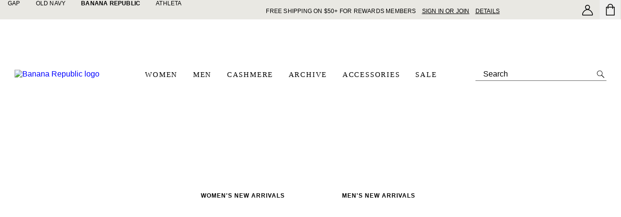

--- FILE ---
content_type: text/html; charset=utf-8
request_url: https://bananarepublic.gap.com/browse/home.do?ssiteID=BR
body_size: 108488
content:
<!DOCTYPE html><html lang="en-US"><head><meta charSet="utf-8"/><meta name="viewport" content="width=device-width, initial-scale=1, maximum-scale=1"/><link rel="preload" as="image" href="/Asset_Archive/BRWeb/content/0016/264/099/assets/BR_Logo_white.svg"/><link rel="preload" as="image" href="/Asset_Archive/BRWeb/content/0016/264/099/assets/BR_Logo_black.svg"/><link rel="preload" as="image" href="https://digitalassets.gapinc.com/AssetLink/de13757tfp2yokbwww16g6fu0buev53f.auto" fetchPriority="high"/><link rel="stylesheet" href="/static_content/onesitecategory/components/mfe/_next/static/css/7e9d935114de6c09.css" data-precedence="next"/><link rel="stylesheet" href="/static_content/onesitecategory/components/mfe/_next/static/css/36dfcf7abf225d15.css" data-precedence="next"/><link rel="preload" as="script" fetchPriority="low" href="/static_content/onesitecategory/components/mfe/_next/static/chunks/webpack.bfcd68.5e234.js"/><script>
// akam-sw.js install script version 1.3.6
"serviceWorker"in navigator&&"find"in[]&&function(){var e=new Promise(function(e){"complete"===document.readyState||!1?e():(window.addEventListener("load",function(){e()}),setTimeout(function(){"complete"!==document.readyState&&e()},1e4))}),n=window.akamServiceWorkerInvoked,r="1.3.6";if(n)aka3pmLog("akam-setup already invoked");else{window.akamServiceWorkerInvoked=!0,window.aka3pmLog=function(){window.akamServiceWorkerDebug&&console.log.apply(console,arguments)};function o(e){(window.BOOMR_mq=window.BOOMR_mq||[]).push(["addVar",{"sm.sw.s":e,"sm.sw.v":r}])}var i="/akam-sw.js",a=new Map;navigator.serviceWorker.addEventListener("message",function(e){var n,r,o=e.data;if(o.isAka3pm)if(o.command){var i=(n=o.command,(r=a.get(n))&&r.length>0?r.shift():null);i&&i(e.data.response)}else if(o.commandToClient)switch(o.commandToClient){case"enableDebug":window.akamServiceWorkerDebug||(window.akamServiceWorkerDebug=!0,aka3pmLog("Setup script debug enabled via service worker message"),v());break;case"boomerangMQ":o.payload&&(window.BOOMR_mq=window.BOOMR_mq||[]).push(o.payload)}aka3pmLog("akam-sw message: "+JSON.stringify(e.data))});var t=function(e){return new Promise(function(n){var r,o;r=e.command,o=n,a.has(r)||a.set(r,[]),a.get(r).push(o),navigator.serviceWorker.controller&&(e.isAka3pm=!0,navigator.serviceWorker.controller.postMessage(e))})},c=function(e){return t({command:"navTiming",navTiming:e})},s=null,m={},d=function(){var e=i;return s&&(e+="?othersw="+encodeURIComponent(s)),function(e,n){return new Promise(function(r,i){aka3pmLog("Registering service worker with URL: "+e),navigator.serviceWorker.register(e,n).then(function(e){aka3pmLog("ServiceWorker registration successful with scope: ",e.scope),r(e),o(1)}).catch(function(e){aka3pmLog("ServiceWorker registration failed: ",e),o(0),i(e)})})}(e,m)},g=navigator.serviceWorker.__proto__.register;if(navigator.serviceWorker.__proto__.register=function(n,r){return n.includes(i)?g.call(this,n,r):(aka3pmLog("Overriding registration of service worker for: "+n),s=new URL(n,window.location.href),m=r,navigator.serviceWorker.controller?new Promise(function(n,r){var o=navigator.serviceWorker.controller.scriptURL;if(o.includes(i)){var a=encodeURIComponent(s);o.includes(a)?(aka3pmLog("Cancelling registration as we already integrate other SW: "+s),navigator.serviceWorker.getRegistration().then(function(e){n(e)})):e.then(function(){aka3pmLog("Unregistering existing 3pm service worker"),navigator.serviceWorker.getRegistration().then(function(e){e.unregister().then(function(){return d()}).then(function(e){n(e)}).catch(function(e){r(e)})})})}else aka3pmLog("Cancelling registration as we already have akam-sw.js installed"),navigator.serviceWorker.getRegistration().then(function(e){n(e)})}):g.call(this,n,r))},navigator.serviceWorker.controller){var u=navigator.serviceWorker.controller.scriptURL;u.includes("/akam-sw.js")||u.includes("/akam-sw-preprod.js")||u.includes("/threepm-sw.js")||(aka3pmLog("Detected existing service worker. Removing and re-adding inside akam-sw.js"),s=new URL(u,window.location.href),e.then(function(){navigator.serviceWorker.getRegistration().then(function(e){m={scope:e.scope},e.unregister(),d()})}))}else e.then(function(){window.akamServiceWorkerPreprod&&(i="/akam-sw-preprod.js"),d()});if(window.performance){var w=window.performance.timing,l=w.responseEnd-w.responseStart;c(l)}e.then(function(){t({command:"pageLoad"})});var k=!1;function v(){window.akamServiceWorkerDebug&&!k&&(k=!0,aka3pmLog("Initializing debug functions at window scope"),window.aka3pmInjectSwPolicy=function(e){return t({command:"updatePolicy",policy:e})},window.aka3pmDisableInjectedPolicy=function(){return t({command:"disableInjectedPolicy"})},window.aka3pmDeleteInjectedPolicy=function(){return t({command:"deleteInjectedPolicy"})},window.aka3pmGetStateAsync=function(){return t({command:"getState"})},window.aka3pmDumpState=function(){aka3pmGetStateAsync().then(function(e){aka3pmLog(JSON.stringify(e,null,"\t"))})},window.aka3pmInjectTiming=function(e){return c(e)},window.aka3pmUpdatePolicyFromNetwork=function(){return t({command:"pullPolicyFromNetwork"})})}v()}}();</script>
<script src="/static_content/onesitecategory/components/mfe/_next/static/chunks/87c73c54.dd8d81.5e234.js" async=""></script><script src="/static_content/onesitecategory/components/mfe/_next/static/chunks/90018.ab2cfc.5e234.js" async=""></script><script src="/static_content/onesitecategory/components/mfe/_next/static/chunks/main-app.e48b57.5e234.js" async=""></script><script src="/static_content/onesitecategory/components/mfe/_next/static/chunks/22606.396bff.5e234.js" async=""></script><script src="/static_content/onesitecategory/components/mfe/_next/static/chunks/app/br/layout.49267d.5e234.js" async=""></script><script src="/static_content/onesitecategory/components/mfe/_next/static/chunks/app/global-error.6bf144.5e234.js" async=""></script><script src="/static_content/onesitecategory/components/mfe/_next/static/chunks/app/error.a028a0.5e234.js" async=""></script><script src="/static_content/onesitecategory/components/mfe/_next/static/chunks/app/not-found.067ccc.5e234.js" async=""></script><script src="/static_content/onesitecategory/components/mfe/_next/static/chunks/24327.8ac546.5e234.js" async=""></script><script src="/static_content/onesitecategory/components/mfe/_next/static/chunks/17739.a6ab5b.5e234.js" async=""></script><script src="/static_content/onesitecategory/components/mfe/_next/static/chunks/42737.3d31d6.5e234.js" async=""></script><script src="/static_content/onesitecategory/components/mfe/_next/static/chunks/42794.802f9a.5e234.js" async=""></script><script src="/static_content/onesitecategory/components/mfe/_next/static/chunks/30394.c9809f.5e234.js" async=""></script><script src="/static_content/onesitecategory/components/mfe/_next/static/chunks/57193.40b738.5e234.js" async=""></script><script src="/static_content/onesitecategory/components/mfe/_next/static/chunks/54328.c230d2.5e234.js" async=""></script><script src="/static_content/onesitecategory/components/mfe/_next/static/chunks/26179.a480ef.5e234.js" async=""></script><script src="/static_content/onesitecategory/components/mfe/_next/static/chunks/82637.515daa.5e234.js" async=""></script><script src="/static_content/onesitecategory/components/mfe/_next/static/chunks/76458.6b1913.5e234.js" async=""></script><script src="/static_content/onesitecategory/components/mfe/_next/static/chunks/50367.7ddff1.5e234.js" async=""></script><script src="/static_content/onesitecategory/components/mfe/_next/static/chunks/37051.cb55c0.5e234.js" async=""></script><script src="/static_content/onesitecategory/components/mfe/_next/static/chunks/app/br/page.e8b4a3.5e234.js" async=""></script><link rel="preload" href="/static_content/onesitecategory/components/mfe/_next/static/chunks/985.bc36e8.5e234.js" as="script" fetchPriority="low"/><link rel="preload" href="/static_content/onesitecategory/components/mfe/_next/static/chunks/34902.112ac3.5e234.js" as="script" fetchPriority="low"/><link rel="preload" href="/static_content/onesitecategory/components/mfe/_next/static/chunks/98457.ca7b6c.5e234.js" as="script" fetchPriority="low"/><title>Banana Republic | Timeless Style for Women’s &amp; Men’s Clothing</title><meta name="description" content="Discover a spirit of exploration at Banana Republic. Shop cashmere, leather, and linen, plus styles for a sophisticated wardrobe and refined style."/><meta name="robots" content="max-image-preview:standard"/><meta name="google" content="notranslate"/><meta name="google-site-verification" content="ev_CY7lXAB9mBuu8ITNd-DjzUW6--V9TYQQ-7Vv_8ZE"/><meta name="apple-itunes-app" content="app-id=342797197"/><link rel="canonical" href="https://bananarepublic.gap.com"/><meta name="facebook-domain-verification" content="2gxej1g0evtfndcaktp6p9vy8f16tu"/><link rel="icon" href="/static_content/onesitecategory/components/mfe/_next/static/media/icon4.e578991d.ico"/><script id="newrelic-script">window.NREUM||(NREUM={});NREUM.info = {"agent":"","beacon":"bam.nr-data.net","errorBeacon":"bam.nr-data.net","licenseKey":"NRBR-4c469572768eeedb787","applicationID":"687603962","agentToken":null,"applicationTime":42.359132,"transactionName":"NQBVYhNSCEdQB0YPCwxKYFMDdRRVXAFFCRYJMEVfTn0DTEUOQUkjJzEYGQZSFhtTFl0RFwdKU18XWhVdXgocAgs=","queueTime":0,"ttGuid":"4d03dc0f1dc282cc"}; (window.NREUM||(NREUM={})).init={privacy:{cookies_enabled:true},ajax:{deny_list:["bam.nr-data.net"]},feature_flags:["soft_nav"],distributed_tracing:{enabled:true}};(window.NREUM||(NREUM={})).loader_config={agentID:"718386816",accountID:"1334766",trustKey:"1798415",xpid:"VQUEVVFVDhAGXFZUBwIOUFY=",licenseKey:"NRBR-4c469572768eeedb787",applicationID:"687603962",browserID:"718386816"};;/*! For license information please see nr-loader-spa-1.308.0.min.js.LICENSE.txt */
(()=>{var e,t,r={384:(e,t,r)=>{"use strict";r.d(t,{NT:()=>a,US:()=>u,Zm:()=>o,bQ:()=>d,dV:()=>c,pV:()=>l});var n=r(6154),i=r(1863),s=r(1910);const a={beacon:"bam.nr-data.net",errorBeacon:"bam.nr-data.net"};function o(){return n.gm.NREUM||(n.gm.NREUM={}),void 0===n.gm.newrelic&&(n.gm.newrelic=n.gm.NREUM),n.gm.NREUM}function c(){let e=o();return e.o||(e.o={ST:n.gm.setTimeout,SI:n.gm.setImmediate||n.gm.setInterval,CT:n.gm.clearTimeout,XHR:n.gm.XMLHttpRequest,REQ:n.gm.Request,EV:n.gm.Event,PR:n.gm.Promise,MO:n.gm.MutationObserver,FETCH:n.gm.fetch,WS:n.gm.WebSocket},(0,s.i)(...Object.values(e.o))),e}function d(e,t){let r=o();r.initializedAgents??={},t.initializedAt={ms:(0,i.t)(),date:new Date},r.initializedAgents[e]=t}function u(e,t){o()[e]=t}function l(){return function(){let e=o();const t=e.info||{};e.info={beacon:a.beacon,errorBeacon:a.errorBeacon,...t}}(),function(){let e=o();const t=e.init||{};e.init={...t}}(),c(),function(){let e=o();const t=e.loader_config||{};e.loader_config={...t}}(),o()}},782:(e,t,r)=>{"use strict";r.d(t,{T:()=>n});const n=r(860).K7.pageViewTiming},860:(e,t,r)=>{"use strict";r.d(t,{$J:()=>u,K7:()=>c,P3:()=>d,XX:()=>i,Yy:()=>o,df:()=>s,qY:()=>n,v4:()=>a});const n="events",i="jserrors",s="browser/blobs",a="rum",o="browser/logs",c={ajax:"ajax",genericEvents:"generic_events",jserrors:i,logging:"logging",metrics:"metrics",pageAction:"page_action",pageViewEvent:"page_view_event",pageViewTiming:"page_view_timing",sessionReplay:"session_replay",sessionTrace:"session_trace",softNav:"soft_navigations",spa:"spa"},d={[c.pageViewEvent]:1,[c.pageViewTiming]:2,[c.metrics]:3,[c.jserrors]:4,[c.spa]:5,[c.ajax]:6,[c.sessionTrace]:7,[c.softNav]:8,[c.sessionReplay]:9,[c.logging]:10,[c.genericEvents]:11},u={[c.pageViewEvent]:a,[c.pageViewTiming]:n,[c.ajax]:n,[c.spa]:n,[c.softNav]:n,[c.metrics]:i,[c.jserrors]:i,[c.sessionTrace]:s,[c.sessionReplay]:s,[c.logging]:o,[c.genericEvents]:"ins"}},944:(e,t,r)=>{"use strict";r.d(t,{R:()=>i});var n=r(3241);function i(e,t){"function"==typeof console.debug&&(console.debug("New Relic Warning: https://github.com/newrelic/newrelic-browser-agent/blob/main/docs/warning-codes.md#".concat(e),t),(0,n.W)({agentIdentifier:null,drained:null,type:"data",name:"warn",feature:"warn",data:{code:e,secondary:t}}))}},993:(e,t,r)=>{"use strict";r.d(t,{A$:()=>s,ET:()=>a,TZ:()=>o,p_:()=>i});var n=r(860);const i={ERROR:"ERROR",WARN:"WARN",INFO:"INFO",DEBUG:"DEBUG",TRACE:"TRACE"},s={OFF:0,ERROR:1,WARN:2,INFO:3,DEBUG:4,TRACE:5},a="log",o=n.K7.logging},1541:(e,t,r)=>{"use strict";r.d(t,{U:()=>i,f:()=>n});const n={MFE:"MFE",BA:"BA"};function i(e,t){if(2!==t?.harvestEndpointVersion)return{};const r=t.agentRef.runtime.appMetadata.agents[0].entityGuid;return e?{"source.id":e.id,"source.name":e.name,"source.type":e.type,"parent.id":e.parent?.id||r,"parent.type":e.parent?.type||n.BA}:{"entity.guid":r,appId:t.agentRef.info.applicationID}}},1687:(e,t,r)=>{"use strict";r.d(t,{Ak:()=>d,Ze:()=>h,x3:()=>u});var n=r(3241),i=r(7836),s=r(3606),a=r(860),o=r(2646);const c={};function d(e,t){const r={staged:!1,priority:a.P3[t]||0};l(e),c[e].get(t)||c[e].set(t,r)}function u(e,t){e&&c[e]&&(c[e].get(t)&&c[e].delete(t),p(e,t,!1),c[e].size&&f(e))}function l(e){if(!e)throw new Error("agentIdentifier required");c[e]||(c[e]=new Map)}function h(e="",t="feature",r=!1){if(l(e),!e||!c[e].get(t)||r)return p(e,t);c[e].get(t).staged=!0,f(e)}function f(e){const t=Array.from(c[e]);t.every(([e,t])=>t.staged)&&(t.sort((e,t)=>e[1].priority-t[1].priority),t.forEach(([t])=>{c[e].delete(t),p(e,t)}))}function p(e,t,r=!0){const a=e?i.ee.get(e):i.ee,c=s.i.handlers;if(!a.aborted&&a.backlog&&c){if((0,n.W)({agentIdentifier:e,type:"lifecycle",name:"drain",feature:t}),r){const e=a.backlog[t],r=c[t];if(r){for(let t=0;e&&t<e.length;++t)g(e[t],r);Object.entries(r).forEach(([e,t])=>{Object.values(t||{}).forEach(t=>{t[0]?.on&&t[0]?.context()instanceof o.y&&t[0].on(e,t[1])})})}}a.isolatedBacklog||delete c[t],a.backlog[t]=null,a.emit("drain-"+t,[])}}function g(e,t){var r=e[1];Object.values(t[r]||{}).forEach(t=>{var r=e[0];if(t[0]===r){var n=t[1],i=e[3],s=e[2];n.apply(i,s)}})}},1738:(e,t,r)=>{"use strict";r.d(t,{U:()=>f,Y:()=>h});var n=r(3241),i=r(9908),s=r(1863),a=r(944),o=r(5701),c=r(3969),d=r(8362),u=r(860),l=r(4261);function h(e,t,r,s){const h=s||r;!h||h[e]&&h[e]!==d.d.prototype[e]||(h[e]=function(){(0,i.p)(c.xV,["API/"+e+"/called"],void 0,u.K7.metrics,r.ee),(0,n.W)({agentIdentifier:r.agentIdentifier,drained:!!o.B?.[r.agentIdentifier],type:"data",name:"api",feature:l.Pl+e,data:{}});try{return t.apply(this,arguments)}catch(e){(0,a.R)(23,e)}})}function f(e,t,r,n,a){const o=e.info;null===r?delete o.jsAttributes[t]:o.jsAttributes[t]=r,(a||null===r)&&(0,i.p)(l.Pl+n,[(0,s.t)(),t,r],void 0,"session",e.ee)}},1741:(e,t,r)=>{"use strict";r.d(t,{W:()=>s});var n=r(944),i=r(4261);class s{#e(e,...t){if(this[e]!==s.prototype[e])return this[e](...t);(0,n.R)(35,e)}addPageAction(e,t){return this.#e(i.hG,e,t)}register(e){return this.#e(i.eY,e)}recordCustomEvent(e,t){return this.#e(i.fF,e,t)}setPageViewName(e,t){return this.#e(i.Fw,e,t)}setCustomAttribute(e,t,r){return this.#e(i.cD,e,t,r)}noticeError(e,t){return this.#e(i.o5,e,t)}setUserId(e,t=!1){return this.#e(i.Dl,e,t)}setApplicationVersion(e){return this.#e(i.nb,e)}setErrorHandler(e){return this.#e(i.bt,e)}addRelease(e,t){return this.#e(i.k6,e,t)}log(e,t){return this.#e(i.$9,e,t)}start(){return this.#e(i.d3)}finished(e){return this.#e(i.BL,e)}recordReplay(){return this.#e(i.CH)}pauseReplay(){return this.#e(i.Tb)}addToTrace(e){return this.#e(i.U2,e)}setCurrentRouteName(e){return this.#e(i.PA,e)}interaction(e){return this.#e(i.dT,e)}wrapLogger(e,t,r){return this.#e(i.Wb,e,t,r)}measure(e,t){return this.#e(i.V1,e,t)}consent(e){return this.#e(i.Pv,e)}}},1863:(e,t,r)=>{"use strict";function n(){return Math.floor(performance.now())}r.d(t,{t:()=>n})},1910:(e,t,r)=>{"use strict";r.d(t,{i:()=>s});var n=r(944);const i=new Map;function s(...e){return e.every(e=>{if(i.has(e))return i.get(e);const t="function"==typeof e?e.toString():"",r=t.includes("[native code]"),s=t.includes("nrWrapper");return r||s||(0,n.R)(64,e?.name||t),i.set(e,r),r})}},2555:(e,t,r)=>{"use strict";r.d(t,{D:()=>o,f:()=>a});var n=r(384),i=r(8122);const s={beacon:n.NT.beacon,errorBeacon:n.NT.errorBeacon,licenseKey:void 0,applicationID:void 0,sa:void 0,queueTime:void 0,applicationTime:void 0,ttGuid:void 0,user:void 0,account:void 0,product:void 0,extra:void 0,jsAttributes:{},userAttributes:void 0,atts:void 0,transactionName:void 0,tNamePlain:void 0};function a(e){try{return!!e.licenseKey&&!!e.errorBeacon&&!!e.applicationID}catch(e){return!1}}const o=e=>(0,i.a)(e,s)},2614:(e,t,r)=>{"use strict";r.d(t,{BB:()=>a,H3:()=>n,g:()=>d,iL:()=>c,tS:()=>o,uh:()=>i,wk:()=>s});const n="NRBA",i="SESSION",s=144e5,a=18e5,o={STARTED:"session-started",PAUSE:"session-pause",RESET:"session-reset",RESUME:"session-resume",UPDATE:"session-update"},c={SAME_TAB:"same-tab",CROSS_TAB:"cross-tab"},d={OFF:0,FULL:1,ERROR:2}},2646:(e,t,r)=>{"use strict";r.d(t,{y:()=>n});class n{constructor(e){this.contextId=e}}},2843:(e,t,r)=>{"use strict";r.d(t,{G:()=>s,u:()=>i});var n=r(3878);function i(e,t=!1,r,i){(0,n.DD)("visibilitychange",function(){if(t)return void("hidden"===document.visibilityState&&e());e(document.visibilityState)},r,i)}function s(e,t,r){(0,n.sp)("pagehide",e,t,r)}},3241:(e,t,r)=>{"use strict";r.d(t,{W:()=>s});var n=r(6154);const i="newrelic";function s(e={}){try{n.gm.dispatchEvent(new CustomEvent(i,{detail:e}))}catch(e){}}},3304:(e,t,r)=>{"use strict";r.d(t,{A:()=>s});var n=r(7836);const i=()=>{const e=new WeakSet;return(t,r)=>{if("object"==typeof r&&null!==r){if(e.has(r))return;e.add(r)}return r}};function s(e){try{return JSON.stringify(e,i())??""}catch(e){try{n.ee.emit("internal-error",[e])}catch(e){}return""}}},3333:(e,t,r)=>{"use strict";r.d(t,{$v:()=>u,TZ:()=>n,Xh:()=>c,Zp:()=>i,kd:()=>d,mq:()=>o,nf:()=>a,qN:()=>s});const n=r(860).K7.genericEvents,i=["auxclick","click","copy","keydown","paste","scrollend"],s=["focus","blur"],a=4,o=1e3,c=2e3,d=["PageAction","UserAction","BrowserPerformance"],u={RESOURCES:"experimental.resources",REGISTER:"register"}},3434:(e,t,r)=>{"use strict";r.d(t,{Jt:()=>s,YM:()=>d});var n=r(7836),i=r(5607);const s="nr@original:".concat(i.W),a=50;var o=Object.prototype.hasOwnProperty,c=!1;function d(e,t){return e||(e=n.ee),r.inPlace=function(e,t,n,i,s){n||(n="");const a="-"===n.charAt(0);for(let o=0;o<t.length;o++){const c=t[o],d=e[c];l(d)||(e[c]=r(d,a?c+n:n,i,c,s))}},r.flag=s,r;function r(t,r,n,c,d){return l(t)?t:(r||(r=""),nrWrapper[s]=t,function(e,t,r){if(Object.defineProperty&&Object.keys)try{return Object.keys(e).forEach(function(r){Object.defineProperty(t,r,{get:function(){return e[r]},set:function(t){return e[r]=t,t}})}),t}catch(e){u([e],r)}for(var n in e)o.call(e,n)&&(t[n]=e[n])}(t,nrWrapper,e),nrWrapper);function nrWrapper(){var s,o,l,h;let f;try{o=this,s=[...arguments],l="function"==typeof n?n(s,o):n||{}}catch(t){u([t,"",[s,o,c],l],e)}i(r+"start",[s,o,c],l,d);const p=performance.now();let g;try{return h=t.apply(o,s),g=performance.now(),h}catch(e){throw g=performance.now(),i(r+"err",[s,o,e],l,d),f=e,f}finally{const e=g-p,t={start:p,end:g,duration:e,isLongTask:e>=a,methodName:c,thrownError:f};t.isLongTask&&i("long-task",[t,o],l,d),i(r+"end",[s,o,h],l,d)}}}function i(r,n,i,s){if(!c||t){var a=c;c=!0;try{e.emit(r,n,i,t,s)}catch(t){u([t,r,n,i],e)}c=a}}}function u(e,t){t||(t=n.ee);try{t.emit("internal-error",e)}catch(e){}}function l(e){return!(e&&"function"==typeof e&&e.apply&&!e[s])}},3606:(e,t,r)=>{"use strict";r.d(t,{i:()=>s});var n=r(9908);s.on=a;var i=s.handlers={};function s(e,t,r,s){a(s||n.d,i,e,t,r)}function a(e,t,r,i,s){s||(s="feature"),e||(e=n.d);var a=t[s]=t[s]||{};(a[r]=a[r]||[]).push([e,i])}},3738:(e,t,r)=>{"use strict";r.d(t,{He:()=>i,Kp:()=>o,Lc:()=>d,Rz:()=>u,TZ:()=>n,bD:()=>s,d3:()=>a,jx:()=>l,sl:()=>h,uP:()=>c});const n=r(860).K7.sessionTrace,i="bstResource",s="resource",a="-start",o="-end",c="fn"+a,d="fn"+o,u="pushState",l=1e3,h=3e4},3785:(e,t,r)=>{"use strict";r.d(t,{R:()=>c,b:()=>d});var n=r(9908),i=r(1863),s=r(860),a=r(3969),o=r(993);function c(e,t,r={},c=o.p_.INFO,d=!0,u,l=(0,i.t)()){(0,n.p)(a.xV,["API/logging/".concat(c.toLowerCase(),"/called")],void 0,s.K7.metrics,e),(0,n.p)(o.ET,[l,t,r,c,d,u],void 0,s.K7.logging,e)}function d(e){return"string"==typeof e&&Object.values(o.p_).some(t=>t===e.toUpperCase().trim())}},3878:(e,t,r)=>{"use strict";function n(e,t){return{capture:e,passive:!1,signal:t}}function i(e,t,r=!1,i){window.addEventListener(e,t,n(r,i))}function s(e,t,r=!1,i){document.addEventListener(e,t,n(r,i))}r.d(t,{DD:()=>s,jT:()=>n,sp:()=>i})},3962:(e,t,r)=>{"use strict";r.d(t,{AM:()=>a,O2:()=>l,OV:()=>s,Qu:()=>h,TZ:()=>c,ih:()=>f,pP:()=>o,t1:()=>u,tC:()=>i,wD:()=>d});var n=r(860);const i=["click","keydown","submit"],s="popstate",a="api",o="initialPageLoad",c=n.K7.softNav,d=5e3,u=500,l={INITIAL_PAGE_LOAD:"",ROUTE_CHANGE:1,UNSPECIFIED:2},h={INTERACTION:1,AJAX:2,CUSTOM_END:3,CUSTOM_TRACER:4},f={IP:"in progress",PF:"pending finish",FIN:"finished",CAN:"cancelled"}},3969:(e,t,r)=>{"use strict";r.d(t,{TZ:()=>n,XG:()=>o,rs:()=>i,xV:()=>a,z_:()=>s});const n=r(860).K7.metrics,i="sm",s="cm",a="storeSupportabilityMetrics",o="storeEventMetrics"},4234:(e,t,r)=>{"use strict";r.d(t,{W:()=>s});var n=r(7836),i=r(1687);class s{constructor(e,t){this.agentIdentifier=e,this.ee=n.ee.get(e),this.featureName=t,this.blocked=!1}deregisterDrain(){(0,i.x3)(this.agentIdentifier,this.featureName)}}},4261:(e,t,r)=>{"use strict";r.d(t,{$9:()=>u,BL:()=>c,CH:()=>p,Dl:()=>R,Fw:()=>w,PA:()=>v,Pl:()=>n,Pv:()=>A,Tb:()=>h,U2:()=>a,V1:()=>E,Wb:()=>T,bt:()=>y,cD:()=>b,d3:()=>x,dT:()=>d,eY:()=>g,fF:()=>f,hG:()=>s,hw:()=>i,k6:()=>o,nb:()=>m,o5:()=>l});const n="api-",i=n+"ixn-",s="addPageAction",a="addToTrace",o="addRelease",c="finished",d="interaction",u="log",l="noticeError",h="pauseReplay",f="recordCustomEvent",p="recordReplay",g="register",m="setApplicationVersion",v="setCurrentRouteName",b="setCustomAttribute",y="setErrorHandler",w="setPageViewName",R="setUserId",x="start",T="wrapLogger",E="measure",A="consent"},5205:(e,t,r)=>{"use strict";r.d(t,{j:()=>S});var n=r(384),i=r(1741);var s=r(2555),a=r(3333);const o=e=>{if(!e||"string"!=typeof e)return!1;try{document.createDocumentFragment().querySelector(e)}catch{return!1}return!0};var c=r(2614),d=r(944),u=r(8122);const l="[data-nr-mask]",h=e=>(0,u.a)(e,(()=>{const e={feature_flags:[],experimental:{allow_registered_children:!1,resources:!1},mask_selector:"*",block_selector:"[data-nr-block]",mask_input_options:{color:!1,date:!1,"datetime-local":!1,email:!1,month:!1,number:!1,range:!1,search:!1,tel:!1,text:!1,time:!1,url:!1,week:!1,textarea:!1,select:!1,password:!0}};return{ajax:{deny_list:void 0,block_internal:!0,enabled:!0,autoStart:!0},api:{get allow_registered_children(){return e.feature_flags.includes(a.$v.REGISTER)||e.experimental.allow_registered_children},set allow_registered_children(t){e.experimental.allow_registered_children=t},duplicate_registered_data:!1},browser_consent_mode:{enabled:!1},distributed_tracing:{enabled:void 0,exclude_newrelic_header:void 0,cors_use_newrelic_header:void 0,cors_use_tracecontext_headers:void 0,allowed_origins:void 0},get feature_flags(){return e.feature_flags},set feature_flags(t){e.feature_flags=t},generic_events:{enabled:!0,autoStart:!0},harvest:{interval:30},jserrors:{enabled:!0,autoStart:!0},logging:{enabled:!0,autoStart:!0},metrics:{enabled:!0,autoStart:!0},obfuscate:void 0,page_action:{enabled:!0},page_view_event:{enabled:!0,autoStart:!0},page_view_timing:{enabled:!0,autoStart:!0},performance:{capture_marks:!1,capture_measures:!1,capture_detail:!0,resources:{get enabled(){return e.feature_flags.includes(a.$v.RESOURCES)||e.experimental.resources},set enabled(t){e.experimental.resources=t},asset_types:[],first_party_domains:[],ignore_newrelic:!0}},privacy:{cookies_enabled:!0},proxy:{assets:void 0,beacon:void 0},session:{expiresMs:c.wk,inactiveMs:c.BB},session_replay:{autoStart:!0,enabled:!1,preload:!1,sampling_rate:10,error_sampling_rate:100,collect_fonts:!1,inline_images:!1,fix_stylesheets:!0,mask_all_inputs:!0,get mask_text_selector(){return e.mask_selector},set mask_text_selector(t){o(t)?e.mask_selector="".concat(t,",").concat(l):""===t||null===t?e.mask_selector=l:(0,d.R)(5,t)},get block_class(){return"nr-block"},get ignore_class(){return"nr-ignore"},get mask_text_class(){return"nr-mask"},get block_selector(){return e.block_selector},set block_selector(t){o(t)?e.block_selector+=",".concat(t):""!==t&&(0,d.R)(6,t)},get mask_input_options(){return e.mask_input_options},set mask_input_options(t){t&&"object"==typeof t?e.mask_input_options={...t,password:!0}:(0,d.R)(7,t)}},session_trace:{enabled:!0,autoStart:!0},soft_navigations:{enabled:!0,autoStart:!0},spa:{enabled:!0,autoStart:!0},ssl:void 0,user_actions:{enabled:!0,elementAttributes:["id","className","tagName","type"]}}})());var f=r(6154),p=r(9324);let g=0;const m={buildEnv:p.F3,distMethod:p.Xs,version:p.xv,originTime:f.WN},v={consented:!1},b={appMetadata:{},get consented(){return this.session?.state?.consent||v.consented},set consented(e){v.consented=e},customTransaction:void 0,denyList:void 0,disabled:!1,harvester:void 0,isolatedBacklog:!1,isRecording:!1,loaderType:void 0,maxBytes:3e4,obfuscator:void 0,onerror:void 0,ptid:void 0,releaseIds:{},session:void 0,timeKeeper:void 0,registeredEntities:[],jsAttributesMetadata:{bytes:0},get harvestCount(){return++g}},y=e=>{const t=(0,u.a)(e,b),r=Object.keys(m).reduce((e,t)=>(e[t]={value:m[t],writable:!1,configurable:!0,enumerable:!0},e),{});return Object.defineProperties(t,r)};var w=r(5701);const R=e=>{const t=e.startsWith("http");e+="/",r.p=t?e:"https://"+e};var x=r(7836),T=r(3241);const E={accountID:void 0,trustKey:void 0,agentID:void 0,licenseKey:void 0,applicationID:void 0,xpid:void 0},A=e=>(0,u.a)(e,E),_=new Set;function S(e,t={},r,a){let{init:o,info:c,loader_config:d,runtime:u={},exposed:l=!0}=t;if(!c){const e=(0,n.pV)();o=e.init,c=e.info,d=e.loader_config}e.init=h(o||{}),e.loader_config=A(d||{}),c.jsAttributes??={},f.bv&&(c.jsAttributes.isWorker=!0),e.info=(0,s.D)(c);const p=e.init,g=[c.beacon,c.errorBeacon];_.has(e.agentIdentifier)||(p.proxy.assets&&(R(p.proxy.assets),g.push(p.proxy.assets)),p.proxy.beacon&&g.push(p.proxy.beacon),e.beacons=[...g],function(e){const t=(0,n.pV)();Object.getOwnPropertyNames(i.W.prototype).forEach(r=>{const n=i.W.prototype[r];if("function"!=typeof n||"constructor"===n)return;let s=t[r];e[r]&&!1!==e.exposed&&"micro-agent"!==e.runtime?.loaderType&&(t[r]=(...t)=>{const n=e[r](...t);return s?s(...t):n})})}(e),(0,n.US)("activatedFeatures",w.B)),u.denyList=[...p.ajax.deny_list||[],...p.ajax.block_internal?g:[]],u.ptid=e.agentIdentifier,u.loaderType=r,e.runtime=y(u),_.has(e.agentIdentifier)||(e.ee=x.ee.get(e.agentIdentifier),e.exposed=l,(0,T.W)({agentIdentifier:e.agentIdentifier,drained:!!w.B?.[e.agentIdentifier],type:"lifecycle",name:"initialize",feature:void 0,data:e.config})),_.add(e.agentIdentifier)}},5270:(e,t,r)=>{"use strict";r.d(t,{Aw:()=>a,SR:()=>s,rF:()=>o});var n=r(384),i=r(7767);function s(e){return!!(0,n.dV)().o.MO&&(0,i.V)(e)&&!0===e?.session_trace.enabled}function a(e){return!0===e?.session_replay.preload&&s(e)}function o(e,t){try{if("string"==typeof t?.type){if("password"===t.type.toLowerCase())return"*".repeat(e?.length||0);if(void 0!==t?.dataset?.nrUnmask||t?.classList?.contains("nr-unmask"))return e}}catch(e){}return"string"==typeof e?e.replace(/[\S]/g,"*"):"*".repeat(e?.length||0)}},5289:(e,t,r)=>{"use strict";r.d(t,{GG:()=>a,Qr:()=>c,sB:()=>o});var n=r(3878),i=r(6389);function s(){return"undefined"==typeof document||"complete"===document.readyState}function a(e,t){if(s())return e();const r=(0,i.J)(e),a=setInterval(()=>{s()&&(clearInterval(a),r())},500);(0,n.sp)("load",r,t)}function o(e){if(s())return e();(0,n.DD)("DOMContentLoaded",e)}function c(e){if(s())return e();(0,n.sp)("popstate",e)}},5607:(e,t,r)=>{"use strict";r.d(t,{W:()=>n});const n=(0,r(9566).bz)()},5701:(e,t,r)=>{"use strict";r.d(t,{B:()=>s,t:()=>a});var n=r(3241);const i=new Set,s={};function a(e,t){const r=t.agentIdentifier;s[r]??={},e&&"object"==typeof e&&(i.has(r)||(t.ee.emit("rumresp",[e]),s[r]=e,i.add(r),(0,n.W)({agentIdentifier:r,loaded:!0,drained:!0,type:"lifecycle",name:"load",feature:void 0,data:e})))}},6154:(e,t,r)=>{"use strict";r.d(t,{OF:()=>d,RI:()=>i,WN:()=>h,bv:()=>s,eN:()=>f,gm:()=>a,lR:()=>l,m:()=>c,mw:()=>o,sb:()=>u});var n=r(1863);const i="undefined"!=typeof window&&!!window.document,s="undefined"!=typeof WorkerGlobalScope&&("undefined"!=typeof self&&self instanceof WorkerGlobalScope&&self.navigator instanceof WorkerNavigator||"undefined"!=typeof globalThis&&globalThis instanceof WorkerGlobalScope&&globalThis.navigator instanceof WorkerNavigator),a=i?window:"undefined"!=typeof WorkerGlobalScope&&("undefined"!=typeof self&&self instanceof WorkerGlobalScope&&self||"undefined"!=typeof globalThis&&globalThis instanceof WorkerGlobalScope&&globalThis),o=Boolean("hidden"===a?.document?.visibilityState),c=""+a?.location,d=/iPad|iPhone|iPod/.test(a.navigator?.userAgent),u=d&&"undefined"==typeof SharedWorker,l=(()=>{const e=a.navigator?.userAgent?.match(/Firefox[/\s](\d+\.\d+)/);return Array.isArray(e)&&e.length>=2?+e[1]:0})(),h=Date.now()-(0,n.t)(),f=()=>"undefined"!=typeof PerformanceNavigationTiming&&a?.performance?.getEntriesByType("navigation")?.[0]?.responseStart},6344:(e,t,r)=>{"use strict";r.d(t,{BB:()=>u,Qb:()=>l,TZ:()=>i,Ug:()=>a,Vh:()=>s,_s:()=>o,bc:()=>d,yP:()=>c});var n=r(2614);const i=r(860).K7.sessionReplay,s="errorDuringReplay",a=.12,o={DomContentLoaded:0,Load:1,FullSnapshot:2,IncrementalSnapshot:3,Meta:4,Custom:5},c={[n.g.ERROR]:15e3,[n.g.FULL]:3e5,[n.g.OFF]:0},d={RESET:{message:"Session was reset",sm:"Reset"},IMPORT:{message:"Recorder failed to import",sm:"Import"},TOO_MANY:{message:"429: Too Many Requests",sm:"Too-Many"},TOO_BIG:{message:"Payload was too large",sm:"Too-Big"},CROSS_TAB:{message:"Session Entity was set to OFF on another tab",sm:"Cross-Tab"},ENTITLEMENTS:{message:"Session Replay is not allowed and will not be started",sm:"Entitlement"}},u=5e3,l={API:"api",RESUME:"resume",SWITCH_TO_FULL:"switchToFull",INITIALIZE:"initialize",PRELOAD:"preload"}},6389:(e,t,r)=>{"use strict";function n(e,t=500,r={}){const n=r?.leading||!1;let i;return(...r)=>{n&&void 0===i&&(e.apply(this,r),i=setTimeout(()=>{i=clearTimeout(i)},t)),n||(clearTimeout(i),i=setTimeout(()=>{e.apply(this,r)},t))}}function i(e){let t=!1;return(...r)=>{t||(t=!0,e.apply(this,r))}}r.d(t,{J:()=>i,s:()=>n})},6630:(e,t,r)=>{"use strict";r.d(t,{T:()=>n});const n=r(860).K7.pageViewEvent},6774:(e,t,r)=>{"use strict";r.d(t,{T:()=>n});const n=r(860).K7.jserrors},7295:(e,t,r)=>{"use strict";r.d(t,{Xv:()=>a,gX:()=>i,iW:()=>s});var n=[];function i(e){if(!e||s(e))return!1;if(0===n.length)return!0;if("*"===n[0].hostname)return!1;for(var t=0;t<n.length;t++){var r=n[t];if(r.hostname.test(e.hostname)&&r.pathname.test(e.pathname))return!1}return!0}function s(e){return void 0===e.hostname}function a(e){if(n=[],e&&e.length)for(var t=0;t<e.length;t++){let r=e[t];if(!r)continue;if("*"===r)return void(n=[{hostname:"*"}]);0===r.indexOf("http://")?r=r.substring(7):0===r.indexOf("https://")&&(r=r.substring(8));const i=r.indexOf("/");let s,a;i>0?(s=r.substring(0,i),a=r.substring(i)):(s=r,a="*");let[c]=s.split(":");n.push({hostname:o(c),pathname:o(a,!0)})}}function o(e,t=!1){const r=e.replace(/[.+?^${}()|[\]\\]/g,e=>"\\"+e).replace(/\*/g,".*?");return new RegExp((t?"^":"")+r+"$")}},7485:(e,t,r)=>{"use strict";r.d(t,{D:()=>i});var n=r(6154);function i(e){if(0===(e||"").indexOf("data:"))return{protocol:"data"};try{const t=new URL(e,location.href),r={port:t.port,hostname:t.hostname,pathname:t.pathname,search:t.search,protocol:t.protocol.slice(0,t.protocol.indexOf(":")),sameOrigin:t.protocol===n.gm?.location?.protocol&&t.host===n.gm?.location?.host};return r.port&&""!==r.port||("http:"===t.protocol&&(r.port="80"),"https:"===t.protocol&&(r.port="443")),r.pathname&&""!==r.pathname?r.pathname.startsWith("/")||(r.pathname="/".concat(r.pathname)):r.pathname="/",r}catch(e){return{}}}},7699:(e,t,r)=>{"use strict";r.d(t,{It:()=>s,KC:()=>o,No:()=>i,qh:()=>a});var n=r(860);const i=16e3,s=1e6,a="SESSION_ERROR",o={[n.K7.logging]:!0,[n.K7.genericEvents]:!1,[n.K7.jserrors]:!1,[n.K7.ajax]:!1}},7767:(e,t,r)=>{"use strict";r.d(t,{V:()=>i});var n=r(6154);const i=e=>n.RI&&!0===e?.privacy.cookies_enabled},7836:(e,t,r)=>{"use strict";r.d(t,{P:()=>o,ee:()=>c});var n=r(384),i=r(8990),s=r(2646),a=r(5607);const o="nr@context:".concat(a.W),c=function e(t,r){var n={},a={},u={},l=!1;try{l=16===r.length&&d.initializedAgents?.[r]?.runtime.isolatedBacklog}catch(e){}var h={on:p,addEventListener:p,removeEventListener:function(e,t){var r=n[e];if(!r)return;for(var i=0;i<r.length;i++)r[i]===t&&r.splice(i,1)},emit:function(e,r,n,i,s){!1!==s&&(s=!0);if(c.aborted&&!i)return;t&&s&&t.emit(e,r,n);var o=f(n);g(e).forEach(e=>{e.apply(o,r)});var d=v()[a[e]];d&&d.push([h,e,r,o]);return o},get:m,listeners:g,context:f,buffer:function(e,t){const r=v();if(t=t||"feature",h.aborted)return;Object.entries(e||{}).forEach(([e,n])=>{a[n]=t,t in r||(r[t]=[])})},abort:function(){h._aborted=!0,Object.keys(h.backlog).forEach(e=>{delete h.backlog[e]})},isBuffering:function(e){return!!v()[a[e]]},debugId:r,backlog:l?{}:t&&"object"==typeof t.backlog?t.backlog:{},isolatedBacklog:l};return Object.defineProperty(h,"aborted",{get:()=>{let e=h._aborted||!1;return e||(t&&(e=t.aborted),e)}}),h;function f(e){return e&&e instanceof s.y?e:e?(0,i.I)(e,o,()=>new s.y(o)):new s.y(o)}function p(e,t){n[e]=g(e).concat(t)}function g(e){return n[e]||[]}function m(t){return u[t]=u[t]||e(h,t)}function v(){return h.backlog}}(void 0,"globalEE"),d=(0,n.Zm)();d.ee||(d.ee=c)},8122:(e,t,r)=>{"use strict";r.d(t,{a:()=>i});var n=r(944);function i(e,t){try{if(!e||"object"!=typeof e)return(0,n.R)(3);if(!t||"object"!=typeof t)return(0,n.R)(4);const r=Object.create(Object.getPrototypeOf(t),Object.getOwnPropertyDescriptors(t)),s=0===Object.keys(r).length?e:r;for(let a in s)if(void 0!==e[a])try{if(null===e[a]){r[a]=null;continue}Array.isArray(e[a])&&Array.isArray(t[a])?r[a]=Array.from(new Set([...e[a],...t[a]])):"object"==typeof e[a]&&"object"==typeof t[a]?r[a]=i(e[a],t[a]):r[a]=e[a]}catch(e){r[a]||(0,n.R)(1,e)}return r}catch(e){(0,n.R)(2,e)}}},8139:(e,t,r)=>{"use strict";r.d(t,{u:()=>h});var n=r(7836),i=r(3434),s=r(8990),a=r(6154);const o={},c=a.gm.XMLHttpRequest,d="addEventListener",u="removeEventListener",l="nr@wrapped:".concat(n.P);function h(e){var t=function(e){return(e||n.ee).get("events")}(e);if(o[t.debugId]++)return t;o[t.debugId]=1;var r=(0,i.YM)(t,!0);function h(e){r.inPlace(e,[d,u],"-",p)}function p(e,t){return e[1]}return"getPrototypeOf"in Object&&(a.RI&&f(document,h),c&&f(c.prototype,h),f(a.gm,h)),t.on(d+"-start",function(e,t){var n=e[1];if(null!==n&&("function"==typeof n||"object"==typeof n)&&"newrelic"!==e[0]){var i=(0,s.I)(n,l,function(){var e={object:function(){if("function"!=typeof n.handleEvent)return;return n.handleEvent.apply(n,arguments)},function:n}[typeof n];return e?r(e,"fn-",null,e.name||"anonymous"):n});this.wrapped=e[1]=i}}),t.on(u+"-start",function(e){e[1]=this.wrapped||e[1]}),t}function f(e,t,...r){let n=e;for(;"object"==typeof n&&!Object.prototype.hasOwnProperty.call(n,d);)n=Object.getPrototypeOf(n);n&&t(n,...r)}},8362:(e,t,r)=>{"use strict";r.d(t,{d:()=>s});var n=r(9566),i=r(1741);class s extends i.W{agentIdentifier=(0,n.LA)(16)}},8374:(e,t,r)=>{r.nc=(()=>{try{return document?.currentScript?.nonce}catch(e){}return""})()},8990:(e,t,r)=>{"use strict";r.d(t,{I:()=>i});var n=Object.prototype.hasOwnProperty;function i(e,t,r){if(n.call(e,t))return e[t];var i=r();if(Object.defineProperty&&Object.keys)try{return Object.defineProperty(e,t,{value:i,writable:!0,enumerable:!1}),i}catch(e){}return e[t]=i,i}},9119:(e,t,r)=>{"use strict";r.d(t,{L:()=>s});var n=/([^?#]*)[^#]*(#[^?]*|$).*/,i=/([^?#]*)().*/;function s(e,t){return e?e.replace(t?n:i,"$1$2"):e}},9300:(e,t,r)=>{"use strict";r.d(t,{T:()=>n});const n=r(860).K7.ajax},9324:(e,t,r)=>{"use strict";r.d(t,{AJ:()=>a,F3:()=>i,Xs:()=>s,Yq:()=>o,xv:()=>n});const n="1.308.0",i="PROD",s="CDN",a="@newrelic/rrweb",o="1.0.1"},9566:(e,t,r)=>{"use strict";r.d(t,{LA:()=>o,ZF:()=>c,bz:()=>a,el:()=>d});var n=r(6154);const i="xxxxxxxx-xxxx-4xxx-yxxx-xxxxxxxxxxxx";function s(e,t){return e?15&e[t]:16*Math.random()|0}function a(){const e=n.gm?.crypto||n.gm?.msCrypto;let t,r=0;return e&&e.getRandomValues&&(t=e.getRandomValues(new Uint8Array(30))),i.split("").map(e=>"x"===e?s(t,r++).toString(16):"y"===e?(3&s()|8).toString(16):e).join("")}function o(e){const t=n.gm?.crypto||n.gm?.msCrypto;let r,i=0;t&&t.getRandomValues&&(r=t.getRandomValues(new Uint8Array(e)));const a=[];for(var o=0;o<e;o++)a.push(s(r,i++).toString(16));return a.join("")}function c(){return o(16)}function d(){return o(32)}},9908:(e,t,r)=>{"use strict";r.d(t,{d:()=>n,p:()=>i});var n=r(7836).ee.get("handle");function i(e,t,r,i,s){s?(s.buffer([e],i),s.emit(e,t,r)):(n.buffer([e],i),n.emit(e,t,r))}}},n={};function i(e){var t=n[e];if(void 0!==t)return t.exports;var s=n[e]={exports:{}};return r[e](s,s.exports,i),s.exports}i.m=r,i.d=(e,t)=>{for(var r in t)i.o(t,r)&&!i.o(e,r)&&Object.defineProperty(e,r,{enumerable:!0,get:t[r]})},i.f={},i.e=e=>Promise.all(Object.keys(i.f).reduce((t,r)=>(i.f[r](e,t),t),[])),i.u=e=>({212:"nr-spa-compressor",249:"nr-spa-recorder",478:"nr-spa"}[e]+"-1.308.0.min.js"),i.o=(e,t)=>Object.prototype.hasOwnProperty.call(e,t),e={},t="NRBA-1.308.0.PROD:",i.l=(r,n,s,a)=>{if(e[r])e[r].push(n);else{var o,c;if(void 0!==s)for(var d=document.getElementsByTagName("script"),u=0;u<d.length;u++){var l=d[u];if(l.getAttribute("src")==r||l.getAttribute("data-webpack")==t+s){o=l;break}}if(!o){c=!0;var h={478:"sha512-RSfSVnmHk59T/uIPbdSE0LPeqcEdF4/+XhfJdBuccH5rYMOEZDhFdtnh6X6nJk7hGpzHd9Ujhsy7lZEz/ORYCQ==",249:"sha512-ehJXhmntm85NSqW4MkhfQqmeKFulra3klDyY0OPDUE+sQ3GokHlPh1pmAzuNy//3j4ac6lzIbmXLvGQBMYmrkg==",212:"sha512-B9h4CR46ndKRgMBcK+j67uSR2RCnJfGefU+A7FrgR/k42ovXy5x/MAVFiSvFxuVeEk/pNLgvYGMp1cBSK/G6Fg=="};(o=document.createElement("script")).charset="utf-8",i.nc&&o.setAttribute("nonce",i.nc),o.setAttribute("data-webpack",t+s),o.src=r,0!==o.src.indexOf(window.location.origin+"/")&&(o.crossOrigin="anonymous"),h[a]&&(o.integrity=h[a])}e[r]=[n];var f=(t,n)=>{o.onerror=o.onload=null,clearTimeout(p);var i=e[r];if(delete e[r],o.parentNode&&o.parentNode.removeChild(o),i&&i.forEach(e=>e(n)),t)return t(n)},p=setTimeout(f.bind(null,void 0,{type:"timeout",target:o}),12e4);o.onerror=f.bind(null,o.onerror),o.onload=f.bind(null,o.onload),c&&document.head.appendChild(o)}},i.r=e=>{"undefined"!=typeof Symbol&&Symbol.toStringTag&&Object.defineProperty(e,Symbol.toStringTag,{value:"Module"}),Object.defineProperty(e,"__esModule",{value:!0})},i.p="https://js-agent.newrelic.com/",(()=>{var e={38:0,788:0};i.f.j=(t,r)=>{var n=i.o(e,t)?e[t]:void 0;if(0!==n)if(n)r.push(n[2]);else{var s=new Promise((r,i)=>n=e[t]=[r,i]);r.push(n[2]=s);var a=i.p+i.u(t),o=new Error;i.l(a,r=>{if(i.o(e,t)&&(0!==(n=e[t])&&(e[t]=void 0),n)){var s=r&&("load"===r.type?"missing":r.type),a=r&&r.target&&r.target.src;o.message="Loading chunk "+t+" failed: ("+s+": "+a+")",o.name="ChunkLoadError",o.type=s,o.request=a,n[1](o)}},"chunk-"+t,t)}};var t=(t,r)=>{var n,s,[a,o,c]=r,d=0;if(a.some(t=>0!==e[t])){for(n in o)i.o(o,n)&&(i.m[n]=o[n]);if(c)c(i)}for(t&&t(r);d<a.length;d++)s=a[d],i.o(e,s)&&e[s]&&e[s][0](),e[s]=0},r=self["webpackChunk:NRBA-1.308.0.PROD"]=self["webpackChunk:NRBA-1.308.0.PROD"]||[];r.forEach(t.bind(null,0)),r.push=t.bind(null,r.push.bind(r))})(),(()=>{"use strict";i(8374);var e=i(8362),t=i(860);const r=Object.values(t.K7);var n=i(5205);var s=i(9908),a=i(1863),o=i(4261),c=i(1738);var d=i(1687),u=i(4234),l=i(5289),h=i(6154),f=i(944),p=i(5270),g=i(7767),m=i(6389),v=i(7699);class b extends u.W{constructor(e,t){super(e.agentIdentifier,t),this.agentRef=e,this.abortHandler=void 0,this.featAggregate=void 0,this.loadedSuccessfully=void 0,this.onAggregateImported=new Promise(e=>{this.loadedSuccessfully=e}),this.deferred=Promise.resolve(),!1===e.init[this.featureName].autoStart?this.deferred=new Promise((t,r)=>{this.ee.on("manual-start-all",(0,m.J)(()=>{(0,d.Ak)(e.agentIdentifier,this.featureName),t()}))}):(0,d.Ak)(e.agentIdentifier,t)}importAggregator(e,t,r={}){if(this.featAggregate)return;const n=async()=>{let n;await this.deferred;try{if((0,g.V)(e.init)){const{setupAgentSession:t}=await i.e(478).then(i.bind(i,8766));n=t(e)}}catch(e){(0,f.R)(20,e),this.ee.emit("internal-error",[e]),(0,s.p)(v.qh,[e],void 0,this.featureName,this.ee)}try{if(!this.#t(this.featureName,n,e.init))return(0,d.Ze)(this.agentIdentifier,this.featureName),void this.loadedSuccessfully(!1);const{Aggregate:i}=await t();this.featAggregate=new i(e,r),e.runtime.harvester.initializedAggregates.push(this.featAggregate),this.loadedSuccessfully(!0)}catch(e){(0,f.R)(34,e),this.abortHandler?.(),(0,d.Ze)(this.agentIdentifier,this.featureName,!0),this.loadedSuccessfully(!1),this.ee&&this.ee.abort()}};h.RI?(0,l.GG)(()=>n(),!0):n()}#t(e,r,n){if(this.blocked)return!1;switch(e){case t.K7.sessionReplay:return(0,p.SR)(n)&&!!r;case t.K7.sessionTrace:return!!r;default:return!0}}}var y=i(6630),w=i(2614),R=i(3241);class x extends b{static featureName=y.T;constructor(e){var t;super(e,y.T),this.setupInspectionEvents(e.agentIdentifier),t=e,(0,c.Y)(o.Fw,function(e,r){"string"==typeof e&&("/"!==e.charAt(0)&&(e="/"+e),t.runtime.customTransaction=(r||"http://custom.transaction")+e,(0,s.p)(o.Pl+o.Fw,[(0,a.t)()],void 0,void 0,t.ee))},t),this.importAggregator(e,()=>i.e(478).then(i.bind(i,2467)))}setupInspectionEvents(e){const t=(t,r)=>{t&&(0,R.W)({agentIdentifier:e,timeStamp:t.timeStamp,loaded:"complete"===t.target.readyState,type:"window",name:r,data:t.target.location+""})};(0,l.sB)(e=>{t(e,"DOMContentLoaded")}),(0,l.GG)(e=>{t(e,"load")}),(0,l.Qr)(e=>{t(e,"navigate")}),this.ee.on(w.tS.UPDATE,(t,r)=>{(0,R.W)({agentIdentifier:e,type:"lifecycle",name:"session",data:r})})}}var T=i(384);class E extends e.d{constructor(e){var t;(super(),h.gm)?(this.features={},(0,T.bQ)(this.agentIdentifier,this),this.desiredFeatures=new Set(e.features||[]),this.desiredFeatures.add(x),(0,n.j)(this,e,e.loaderType||"agent"),t=this,(0,c.Y)(o.cD,function(e,r,n=!1){if("string"==typeof e){if(["string","number","boolean"].includes(typeof r)||null===r)return(0,c.U)(t,e,r,o.cD,n);(0,f.R)(40,typeof r)}else(0,f.R)(39,typeof e)},t),function(e){(0,c.Y)(o.Dl,function(t,r=!1){if("string"!=typeof t&&null!==t)return void(0,f.R)(41,typeof t);const n=e.info.jsAttributes["enduser.id"];r&&null!=n&&n!==t?(0,s.p)(o.Pl+"setUserIdAndResetSession",[t],void 0,"session",e.ee):(0,c.U)(e,"enduser.id",t,o.Dl,!0)},e)}(this),function(e){(0,c.Y)(o.nb,function(t){if("string"==typeof t||null===t)return(0,c.U)(e,"application.version",t,o.nb,!1);(0,f.R)(42,typeof t)},e)}(this),function(e){(0,c.Y)(o.d3,function(){e.ee.emit("manual-start-all")},e)}(this),function(e){(0,c.Y)(o.Pv,function(t=!0){if("boolean"==typeof t){if((0,s.p)(o.Pl+o.Pv,[t],void 0,"session",e.ee),e.runtime.consented=t,t){const t=e.features.page_view_event;t.onAggregateImported.then(e=>{const r=t.featAggregate;e&&!r.sentRum&&r.sendRum()})}}else(0,f.R)(65,typeof t)},e)}(this),this.run()):(0,f.R)(21)}get config(){return{info:this.info,init:this.init,loader_config:this.loader_config,runtime:this.runtime}}get api(){return this}run(){try{const e=function(e){const t={};return r.forEach(r=>{t[r]=!!e[r]?.enabled}),t}(this.init),n=[...this.desiredFeatures];n.sort((e,r)=>t.P3[e.featureName]-t.P3[r.featureName]),n.forEach(r=>{if(!e[r.featureName]&&r.featureName!==t.K7.pageViewEvent)return;if(r.featureName===t.K7.spa)return void(0,f.R)(67);const n=function(e){switch(e){case t.K7.ajax:return[t.K7.jserrors];case t.K7.sessionTrace:return[t.K7.ajax,t.K7.pageViewEvent];case t.K7.sessionReplay:return[t.K7.sessionTrace];case t.K7.pageViewTiming:return[t.K7.pageViewEvent];default:return[]}}(r.featureName).filter(e=>!(e in this.features));n.length>0&&(0,f.R)(36,{targetFeature:r.featureName,missingDependencies:n}),this.features[r.featureName]=new r(this)})}catch(e){(0,f.R)(22,e);for(const e in this.features)this.features[e].abortHandler?.();const t=(0,T.Zm)();delete t.initializedAgents[this.agentIdentifier]?.features,delete this.sharedAggregator;return t.ee.get(this.agentIdentifier).abort(),!1}}}var A=i(2843),_=i(782);class S extends b{static featureName=_.T;constructor(e){super(e,_.T),h.RI&&((0,A.u)(()=>(0,s.p)("docHidden",[(0,a.t)()],void 0,_.T,this.ee),!0),(0,A.G)(()=>(0,s.p)("winPagehide",[(0,a.t)()],void 0,_.T,this.ee)),this.importAggregator(e,()=>i.e(478).then(i.bind(i,9917))))}}var O=i(3969);class I extends b{static featureName=O.TZ;constructor(e){super(e,O.TZ),h.RI&&document.addEventListener("securitypolicyviolation",e=>{(0,s.p)(O.xV,["Generic/CSPViolation/Detected"],void 0,this.featureName,this.ee)}),this.importAggregator(e,()=>i.e(478).then(i.bind(i,6555)))}}var N=i(6774),P=i(3878),k=i(3304);class D{constructor(e,t,r,n,i){this.name="UncaughtError",this.message="string"==typeof e?e:(0,k.A)(e),this.sourceURL=t,this.line=r,this.column=n,this.__newrelic=i}}function C(e){return M(e)?e:new D(void 0!==e?.message?e.message:e,e?.filename||e?.sourceURL,e?.lineno||e?.line,e?.colno||e?.col,e?.__newrelic,e?.cause)}function j(e){const t="Unhandled Promise Rejection: ";if(!e?.reason)return;if(M(e.reason)){try{e.reason.message.startsWith(t)||(e.reason.message=t+e.reason.message)}catch(e){}return C(e.reason)}const r=C(e.reason);return(r.message||"").startsWith(t)||(r.message=t+r.message),r}function L(e){if(e.error instanceof SyntaxError&&!/:\d+$/.test(e.error.stack?.trim())){const t=new D(e.message,e.filename,e.lineno,e.colno,e.error.__newrelic,e.cause);return t.name=SyntaxError.name,t}return M(e.error)?e.error:C(e)}function M(e){return e instanceof Error&&!!e.stack}function H(e,r,n,i,o=(0,a.t)()){"string"==typeof e&&(e=new Error(e)),(0,s.p)("err",[e,o,!1,r,n.runtime.isRecording,void 0,i],void 0,t.K7.jserrors,n.ee),(0,s.p)("uaErr",[],void 0,t.K7.genericEvents,n.ee)}var B=i(1541),K=i(993),W=i(3785);function U(e,{customAttributes:t={},level:r=K.p_.INFO}={},n,i,s=(0,a.t)()){(0,W.R)(n.ee,e,t,r,!1,i,s)}function F(e,r,n,i,c=(0,a.t)()){(0,s.p)(o.Pl+o.hG,[c,e,r,i],void 0,t.K7.genericEvents,n.ee)}function V(e,r,n,i,c=(0,a.t)()){const{start:d,end:u,customAttributes:l}=r||{},h={customAttributes:l||{}};if("object"!=typeof h.customAttributes||"string"!=typeof e||0===e.length)return void(0,f.R)(57);const p=(e,t)=>null==e?t:"number"==typeof e?e:e instanceof PerformanceMark?e.startTime:Number.NaN;if(h.start=p(d,0),h.end=p(u,c),Number.isNaN(h.start)||Number.isNaN(h.end))(0,f.R)(57);else{if(h.duration=h.end-h.start,!(h.duration<0))return(0,s.p)(o.Pl+o.V1,[h,e,i],void 0,t.K7.genericEvents,n.ee),h;(0,f.R)(58)}}function G(e,r={},n,i,c=(0,a.t)()){(0,s.p)(o.Pl+o.fF,[c,e,r,i],void 0,t.K7.genericEvents,n.ee)}function z(e){(0,c.Y)(o.eY,function(t){return Y(e,t)},e)}function Y(e,r,n){(0,f.R)(54,"newrelic.register"),r||={},r.type=B.f.MFE,r.licenseKey||=e.info.licenseKey,r.blocked=!1,r.parent=n||{},Array.isArray(r.tags)||(r.tags=[]);const i={};r.tags.forEach(e=>{"name"!==e&&"id"!==e&&(i["source.".concat(e)]=!0)}),r.isolated??=!0;let o=()=>{};const c=e.runtime.registeredEntities;if(!r.isolated){const e=c.find(({metadata:{target:{id:e}}})=>e===r.id&&!r.isolated);if(e)return e}const d=e=>{r.blocked=!0,o=e};function u(e){return"string"==typeof e&&!!e.trim()&&e.trim().length<501||"number"==typeof e}e.init.api.allow_registered_children||d((0,m.J)(()=>(0,f.R)(55))),u(r.id)&&u(r.name)||d((0,m.J)(()=>(0,f.R)(48,r)));const l={addPageAction:(t,n={})=>g(F,[t,{...i,...n},e],r),deregister:()=>{d((0,m.J)(()=>(0,f.R)(68)))},log:(t,n={})=>g(U,[t,{...n,customAttributes:{...i,...n.customAttributes||{}}},e],r),measure:(t,n={})=>g(V,[t,{...n,customAttributes:{...i,...n.customAttributes||{}}},e],r),noticeError:(t,n={})=>g(H,[t,{...i,...n},e],r),register:(t={})=>g(Y,[e,t],l.metadata.target),recordCustomEvent:(t,n={})=>g(G,[t,{...i,...n},e],r),setApplicationVersion:e=>p("application.version",e),setCustomAttribute:(e,t)=>p(e,t),setUserId:e=>p("enduser.id",e),metadata:{customAttributes:i,target:r}},h=()=>(r.blocked&&o(),r.blocked);h()||c.push(l);const p=(e,t)=>{h()||(i[e]=t)},g=(r,n,i)=>{if(h())return;const o=(0,a.t)();(0,s.p)(O.xV,["API/register/".concat(r.name,"/called")],void 0,t.K7.metrics,e.ee);try{if(e.init.api.duplicate_registered_data&&"register"!==r.name){let e=n;if(n[1]instanceof Object){const t={"child.id":i.id,"child.type":i.type};e="customAttributes"in n[1]?[n[0],{...n[1],customAttributes:{...n[1].customAttributes,...t}},...n.slice(2)]:[n[0],{...n[1],...t},...n.slice(2)]}r(...e,void 0,o)}return r(...n,i,o)}catch(e){(0,f.R)(50,e)}};return l}class Z extends b{static featureName=N.T;constructor(e){var t;super(e,N.T),t=e,(0,c.Y)(o.o5,(e,r)=>H(e,r,t),t),function(e){(0,c.Y)(o.bt,function(t){e.runtime.onerror=t},e)}(e),function(e){let t=0;(0,c.Y)(o.k6,function(e,r){++t>10||(this.runtime.releaseIds[e.slice(-200)]=(""+r).slice(-200))},e)}(e),z(e);try{this.removeOnAbort=new AbortController}catch(e){}this.ee.on("internal-error",(t,r)=>{this.abortHandler&&(0,s.p)("ierr",[C(t),(0,a.t)(),!0,{},e.runtime.isRecording,r],void 0,this.featureName,this.ee)}),h.gm.addEventListener("unhandledrejection",t=>{this.abortHandler&&(0,s.p)("err",[j(t),(0,a.t)(),!1,{unhandledPromiseRejection:1},e.runtime.isRecording],void 0,this.featureName,this.ee)},(0,P.jT)(!1,this.removeOnAbort?.signal)),h.gm.addEventListener("error",t=>{this.abortHandler&&(0,s.p)("err",[L(t),(0,a.t)(),!1,{},e.runtime.isRecording],void 0,this.featureName,this.ee)},(0,P.jT)(!1,this.removeOnAbort?.signal)),this.abortHandler=this.#r,this.importAggregator(e,()=>i.e(478).then(i.bind(i,2176)))}#r(){this.removeOnAbort?.abort(),this.abortHandler=void 0}}var q=i(8990);let X=1;function J(e){const t=typeof e;return!e||"object"!==t&&"function"!==t?-1:e===h.gm?0:(0,q.I)(e,"nr@id",function(){return X++})}function Q(e){if("string"==typeof e&&e.length)return e.length;if("object"==typeof e){if("undefined"!=typeof ArrayBuffer&&e instanceof ArrayBuffer&&e.byteLength)return e.byteLength;if("undefined"!=typeof Blob&&e instanceof Blob&&e.size)return e.size;if(!("undefined"!=typeof FormData&&e instanceof FormData))try{return(0,k.A)(e).length}catch(e){return}}}var ee=i(8139),te=i(7836),re=i(3434);const ne={},ie=["open","send"];function se(e){var t=e||te.ee;const r=function(e){return(e||te.ee).get("xhr")}(t);if(void 0===h.gm.XMLHttpRequest)return r;if(ne[r.debugId]++)return r;ne[r.debugId]=1,(0,ee.u)(t);var n=(0,re.YM)(r),i=h.gm.XMLHttpRequest,s=h.gm.MutationObserver,a=h.gm.Promise,o=h.gm.setInterval,c="readystatechange",d=["onload","onerror","onabort","onloadstart","onloadend","onprogress","ontimeout"],u=[],l=h.gm.XMLHttpRequest=function(e){const t=new i(e),s=r.context(t);try{r.emit("new-xhr",[t],s),t.addEventListener(c,(a=s,function(){var e=this;e.readyState>3&&!a.resolved&&(a.resolved=!0,r.emit("xhr-resolved",[],e)),n.inPlace(e,d,"fn-",y)}),(0,P.jT)(!1))}catch(e){(0,f.R)(15,e);try{r.emit("internal-error",[e])}catch(e){}}var a;return t};function p(e,t){n.inPlace(t,["onreadystatechange"],"fn-",y)}if(function(e,t){for(var r in e)t[r]=e[r]}(i,l),l.prototype=i.prototype,n.inPlace(l.prototype,ie,"-xhr-",y),r.on("send-xhr-start",function(e,t){p(e,t),function(e){u.push(e),s&&(g?g.then(b):o?o(b):(m=-m,v.data=m))}(t)}),r.on("open-xhr-start",p),s){var g=a&&a.resolve();if(!o&&!a){var m=1,v=document.createTextNode(m);new s(b).observe(v,{characterData:!0})}}else t.on("fn-end",function(e){e[0]&&e[0].type===c||b()});function b(){for(var e=0;e<u.length;e++)p(0,u[e]);u.length&&(u=[])}function y(e,t){return t}return r}var ae="fetch-",oe=ae+"body-",ce=["arrayBuffer","blob","json","text","formData"],de=h.gm.Request,ue=h.gm.Response,le="prototype";const he={};function fe(e){const t=function(e){return(e||te.ee).get("fetch")}(e);if(!(de&&ue&&h.gm.fetch))return t;if(he[t.debugId]++)return t;function r(e,r,n){var i=e[r];"function"==typeof i&&(e[r]=function(){var e,r=[...arguments],s={};t.emit(n+"before-start",[r],s),s[te.P]&&s[te.P].dt&&(e=s[te.P].dt);var a=i.apply(this,r);return t.emit(n+"start",[r,e],a),a.then(function(e){return t.emit(n+"end",[null,e],a),e},function(e){throw t.emit(n+"end",[e],a),e})})}return he[t.debugId]=1,ce.forEach(e=>{r(de[le],e,oe),r(ue[le],e,oe)}),r(h.gm,"fetch",ae),t.on(ae+"end",function(e,r){var n=this;if(r){var i=r.headers.get("content-length");null!==i&&(n.rxSize=i),t.emit(ae+"done",[null,r],n)}else t.emit(ae+"done",[e],n)}),t}var pe=i(7485),ge=i(9566);class me{constructor(e){this.agentRef=e}generateTracePayload(e){const t=this.agentRef.loader_config;if(!this.shouldGenerateTrace(e)||!t)return null;var r=(t.accountID||"").toString()||null,n=(t.agentID||"").toString()||null,i=(t.trustKey||"").toString()||null;if(!r||!n)return null;var s=(0,ge.ZF)(),a=(0,ge.el)(),o=Date.now(),c={spanId:s,traceId:a,timestamp:o};return(e.sameOrigin||this.isAllowedOrigin(e)&&this.useTraceContextHeadersForCors())&&(c.traceContextParentHeader=this.generateTraceContextParentHeader(s,a),c.traceContextStateHeader=this.generateTraceContextStateHeader(s,o,r,n,i)),(e.sameOrigin&&!this.excludeNewrelicHeader()||!e.sameOrigin&&this.isAllowedOrigin(e)&&this.useNewrelicHeaderForCors())&&(c.newrelicHeader=this.generateTraceHeader(s,a,o,r,n,i)),c}generateTraceContextParentHeader(e,t){return"00-"+t+"-"+e+"-01"}generateTraceContextStateHeader(e,t,r,n,i){return i+"@nr=0-1-"+r+"-"+n+"-"+e+"----"+t}generateTraceHeader(e,t,r,n,i,s){if(!("function"==typeof h.gm?.btoa))return null;var a={v:[0,1],d:{ty:"Browser",ac:n,ap:i,id:e,tr:t,ti:r}};return s&&n!==s&&(a.d.tk=s),btoa((0,k.A)(a))}shouldGenerateTrace(e){return this.agentRef.init?.distributed_tracing?.enabled&&this.isAllowedOrigin(e)}isAllowedOrigin(e){var t=!1;const r=this.agentRef.init?.distributed_tracing;if(e.sameOrigin)t=!0;else if(r?.allowed_origins instanceof Array)for(var n=0;n<r.allowed_origins.length;n++){var i=(0,pe.D)(r.allowed_origins[n]);if(e.hostname===i.hostname&&e.protocol===i.protocol&&e.port===i.port){t=!0;break}}return t}excludeNewrelicHeader(){var e=this.agentRef.init?.distributed_tracing;return!!e&&!!e.exclude_newrelic_header}useNewrelicHeaderForCors(){var e=this.agentRef.init?.distributed_tracing;return!!e&&!1!==e.cors_use_newrelic_header}useTraceContextHeadersForCors(){var e=this.agentRef.init?.distributed_tracing;return!!e&&!!e.cors_use_tracecontext_headers}}var ve=i(9300),be=i(7295);function ye(e){return"string"==typeof e?e:e instanceof(0,T.dV)().o.REQ?e.url:h.gm?.URL&&e instanceof URL?e.href:void 0}var we=["load","error","abort","timeout"],Re=we.length,xe=(0,T.dV)().o.REQ,Te=(0,T.dV)().o.XHR;const Ee="X-NewRelic-App-Data";class Ae extends b{static featureName=ve.T;constructor(e){super(e,ve.T),this.dt=new me(e),this.handler=(e,t,r,n)=>(0,s.p)(e,t,r,n,this.ee);try{const e={xmlhttprequest:"xhr",fetch:"fetch",beacon:"beacon"};h.gm?.performance?.getEntriesByType("resource").forEach(r=>{if(r.initiatorType in e&&0!==r.responseStatus){const n={status:r.responseStatus},i={rxSize:r.transferSize,duration:Math.floor(r.duration),cbTime:0};_e(n,r.name),this.handler("xhr",[n,i,r.startTime,r.responseEnd,e[r.initiatorType]],void 0,t.K7.ajax)}})}catch(e){}fe(this.ee),se(this.ee),function(e,r,n,i){function o(e){var t=this;t.totalCbs=0,t.called=0,t.cbTime=0,t.end=T,t.ended=!1,t.xhrGuids={},t.lastSize=null,t.loadCaptureCalled=!1,t.params=this.params||{},t.metrics=this.metrics||{},t.latestLongtaskEnd=0,e.addEventListener("load",function(r){E(t,e)},(0,P.jT)(!1)),h.lR||e.addEventListener("progress",function(e){t.lastSize=e.loaded},(0,P.jT)(!1))}function c(e){this.params={method:e[0]},_e(this,e[1]),this.metrics={}}function d(t,r){e.loader_config.xpid&&this.sameOrigin&&r.setRequestHeader("X-NewRelic-ID",e.loader_config.xpid);var n=i.generateTracePayload(this.parsedOrigin);if(n){var s=!1;n.newrelicHeader&&(r.setRequestHeader("newrelic",n.newrelicHeader),s=!0),n.traceContextParentHeader&&(r.setRequestHeader("traceparent",n.traceContextParentHeader),n.traceContextStateHeader&&r.setRequestHeader("tracestate",n.traceContextStateHeader),s=!0),s&&(this.dt=n)}}function u(e,t){var n=this.metrics,i=e[0],s=this;if(n&&i){var o=Q(i);o&&(n.txSize=o)}this.startTime=(0,a.t)(),this.body=i,this.listener=function(e){try{"abort"!==e.type||s.loadCaptureCalled||(s.params.aborted=!0),("load"!==e.type||s.called===s.totalCbs&&(s.onloadCalled||"function"!=typeof t.onload)&&"function"==typeof s.end)&&s.end(t)}catch(e){try{r.emit("internal-error",[e])}catch(e){}}};for(var c=0;c<Re;c++)t.addEventListener(we[c],this.listener,(0,P.jT)(!1))}function l(e,t,r){this.cbTime+=e,t?this.onloadCalled=!0:this.called+=1,this.called!==this.totalCbs||!this.onloadCalled&&"function"==typeof r.onload||"function"!=typeof this.end||this.end(r)}function f(e,t){var r=""+J(e)+!!t;this.xhrGuids&&!this.xhrGuids[r]&&(this.xhrGuids[r]=!0,this.totalCbs+=1)}function p(e,t){var r=""+J(e)+!!t;this.xhrGuids&&this.xhrGuids[r]&&(delete this.xhrGuids[r],this.totalCbs-=1)}function g(){this.endTime=(0,a.t)()}function m(e,t){t instanceof Te&&"load"===e[0]&&r.emit("xhr-load-added",[e[1],e[2]],t)}function v(e,t){t instanceof Te&&"load"===e[0]&&r.emit("xhr-load-removed",[e[1],e[2]],t)}function b(e,t,r){t instanceof Te&&("onload"===r&&(this.onload=!0),("load"===(e[0]&&e[0].type)||this.onload)&&(this.xhrCbStart=(0,a.t)()))}function y(e,t){this.xhrCbStart&&r.emit("xhr-cb-time",[(0,a.t)()-this.xhrCbStart,this.onload,t],t)}function w(e){var t,r=e[1]||{};if("string"==typeof e[0]?0===(t=e[0]).length&&h.RI&&(t=""+h.gm.location.href):e[0]&&e[0].url?t=e[0].url:h.gm?.URL&&e[0]&&e[0]instanceof URL?t=e[0].href:"function"==typeof e[0].toString&&(t=e[0].toString()),"string"==typeof t&&0!==t.length){t&&(this.parsedOrigin=(0,pe.D)(t),this.sameOrigin=this.parsedOrigin.sameOrigin);var n=i.generateTracePayload(this.parsedOrigin);if(n&&(n.newrelicHeader||n.traceContextParentHeader))if(e[0]&&e[0].headers)o(e[0].headers,n)&&(this.dt=n);else{var s={};for(var a in r)s[a]=r[a];s.headers=new Headers(r.headers||{}),o(s.headers,n)&&(this.dt=n),e.length>1?e[1]=s:e.push(s)}}function o(e,t){var r=!1;return t.newrelicHeader&&(e.set("newrelic",t.newrelicHeader),r=!0),t.traceContextParentHeader&&(e.set("traceparent",t.traceContextParentHeader),t.traceContextStateHeader&&e.set("tracestate",t.traceContextStateHeader),r=!0),r}}function R(e,t){this.params={},this.metrics={},this.startTime=(0,a.t)(),this.dt=t,e.length>=1&&(this.target=e[0]),e.length>=2&&(this.opts=e[1]);var r=this.opts||{},n=this.target;_e(this,ye(n));var i=(""+(n&&n instanceof xe&&n.method||r.method||"GET")).toUpperCase();this.params.method=i,this.body=r.body,this.txSize=Q(r.body)||0}function x(e,r){if(this.endTime=(0,a.t)(),this.params||(this.params={}),(0,be.iW)(this.params))return;let i;this.params.status=r?r.status:0,"string"==typeof this.rxSize&&this.rxSize.length>0&&(i=+this.rxSize);const s={txSize:this.txSize,rxSize:i,duration:(0,a.t)()-this.startTime};n("xhr",[this.params,s,this.startTime,this.endTime,"fetch"],this,t.K7.ajax)}function T(e){const r=this.params,i=this.metrics;if(!this.ended){this.ended=!0;for(let t=0;t<Re;t++)e.removeEventListener(we[t],this.listener,!1);r.aborted||(0,be.iW)(r)||(i.duration=(0,a.t)()-this.startTime,this.loadCaptureCalled||4!==e.readyState?null==r.status&&(r.status=0):E(this,e),i.cbTime=this.cbTime,n("xhr",[r,i,this.startTime,this.endTime,"xhr"],this,t.K7.ajax))}}function E(e,n){e.params.status=n.status;var i=function(e,t){var r=e.responseType;return"json"===r&&null!==t?t:"arraybuffer"===r||"blob"===r||"json"===r?Q(e.response):"text"===r||""===r||void 0===r?Q(e.responseText):void 0}(n,e.lastSize);if(i&&(e.metrics.rxSize=i),e.sameOrigin&&n.getAllResponseHeaders().indexOf(Ee)>=0){var a=n.getResponseHeader(Ee);a&&((0,s.p)(O.rs,["Ajax/CrossApplicationTracing/Header/Seen"],void 0,t.K7.metrics,r),e.params.cat=a.split(", ").pop())}e.loadCaptureCalled=!0}r.on("new-xhr",o),r.on("open-xhr-start",c),r.on("open-xhr-end",d),r.on("send-xhr-start",u),r.on("xhr-cb-time",l),r.on("xhr-load-added",f),r.on("xhr-load-removed",p),r.on("xhr-resolved",g),r.on("addEventListener-end",m),r.on("removeEventListener-end",v),r.on("fn-end",y),r.on("fetch-before-start",w),r.on("fetch-start",R),r.on("fn-start",b),r.on("fetch-done",x)}(e,this.ee,this.handler,this.dt),this.importAggregator(e,()=>i.e(478).then(i.bind(i,3845)))}}function _e(e,t){var r=(0,pe.D)(t),n=e.params||e;n.hostname=r.hostname,n.port=r.port,n.protocol=r.protocol,n.host=r.hostname+":"+r.port,n.pathname=r.pathname,e.parsedOrigin=r,e.sameOrigin=r.sameOrigin}const Se={},Oe=["pushState","replaceState"];function Ie(e){const t=function(e){return(e||te.ee).get("history")}(e);return!h.RI||Se[t.debugId]++||(Se[t.debugId]=1,(0,re.YM)(t).inPlace(window.history,Oe,"-")),t}var Ne=i(3738);function Pe(e){(0,c.Y)(o.BL,function(r=Date.now()){const n=r-h.WN;n<0&&(0,f.R)(62,r),(0,s.p)(O.XG,[o.BL,{time:n}],void 0,t.K7.metrics,e.ee),e.addToTrace({name:o.BL,start:r,origin:"nr"}),(0,s.p)(o.Pl+o.hG,[n,o.BL],void 0,t.K7.genericEvents,e.ee)},e)}const{He:ke,bD:De,d3:Ce,Kp:je,TZ:Le,Lc:Me,uP:He,Rz:Be}=Ne;class Ke extends b{static featureName=Le;constructor(e){var r;super(e,Le),r=e,(0,c.Y)(o.U2,function(e){if(!(e&&"object"==typeof e&&e.name&&e.start))return;const n={n:e.name,s:e.start-h.WN,e:(e.end||e.start)-h.WN,o:e.origin||"",t:"api"};n.s<0||n.e<0||n.e<n.s?(0,f.R)(61,{start:n.s,end:n.e}):(0,s.p)("bstApi",[n],void 0,t.K7.sessionTrace,r.ee)},r),Pe(e);if(!(0,g.V)(e.init))return void this.deregisterDrain();const n=this.ee;let d;Ie(n),this.eventsEE=(0,ee.u)(n),this.eventsEE.on(He,function(e,t){this.bstStart=(0,a.t)()}),this.eventsEE.on(Me,function(e,r){(0,s.p)("bst",[e[0],r,this.bstStart,(0,a.t)()],void 0,t.K7.sessionTrace,n)}),n.on(Be+Ce,function(e){this.time=(0,a.t)(),this.startPath=location.pathname+location.hash}),n.on(Be+je,function(e){(0,s.p)("bstHist",[location.pathname+location.hash,this.startPath,this.time],void 0,t.K7.sessionTrace,n)});try{d=new PerformanceObserver(e=>{const r=e.getEntries();(0,s.p)(ke,[r],void 0,t.K7.sessionTrace,n)}),d.observe({type:De,buffered:!0})}catch(e){}this.importAggregator(e,()=>i.e(478).then(i.bind(i,6974)),{resourceObserver:d})}}var We=i(6344);class Ue extends b{static featureName=We.TZ;#n;recorder;constructor(e){var r;let n;super(e,We.TZ),r=e,(0,c.Y)(o.CH,function(){(0,s.p)(o.CH,[],void 0,t.K7.sessionReplay,r.ee)},r),function(e){(0,c.Y)(o.Tb,function(){(0,s.p)(o.Tb,[],void 0,t.K7.sessionReplay,e.ee)},e)}(e);try{n=JSON.parse(localStorage.getItem("".concat(w.H3,"_").concat(w.uh)))}catch(e){}(0,p.SR)(e.init)&&this.ee.on(o.CH,()=>this.#i()),this.#s(n)&&this.importRecorder().then(e=>{e.startRecording(We.Qb.PRELOAD,n?.sessionReplayMode)}),this.importAggregator(this.agentRef,()=>i.e(478).then(i.bind(i,6167)),this),this.ee.on("err",e=>{this.blocked||this.agentRef.runtime.isRecording&&(this.errorNoticed=!0,(0,s.p)(We.Vh,[e],void 0,this.featureName,this.ee))})}#s(e){return e&&(e.sessionReplayMode===w.g.FULL||e.sessionReplayMode===w.g.ERROR)||(0,p.Aw)(this.agentRef.init)}importRecorder(){return this.recorder?Promise.resolve(this.recorder):(this.#n??=Promise.all([i.e(478),i.e(249)]).then(i.bind(i,4866)).then(({Recorder:e})=>(this.recorder=new e(this),this.recorder)).catch(e=>{throw this.ee.emit("internal-error",[e]),this.blocked=!0,e}),this.#n)}#i(){this.blocked||(this.featAggregate?this.featAggregate.mode!==w.g.FULL&&this.featAggregate.initializeRecording(w.g.FULL,!0,We.Qb.API):this.importRecorder().then(()=>{this.recorder.startRecording(We.Qb.API,w.g.FULL)}))}}var Fe=i(3962);class Ve extends b{static featureName=Fe.TZ;constructor(e){if(super(e,Fe.TZ),function(e){const r=e.ee.get("tracer");function n(){}(0,c.Y)(o.dT,function(e){return(new n).get("object"==typeof e?e:{})},e);const i=n.prototype={createTracer:function(n,i){var o={},c=this,d="function"==typeof i;return(0,s.p)(O.xV,["API/createTracer/called"],void 0,t.K7.metrics,e.ee),function(){if(r.emit((d?"":"no-")+"fn-start",[(0,a.t)(),c,d],o),d)try{return i.apply(this,arguments)}catch(e){const t="string"==typeof e?new Error(e):e;throw r.emit("fn-err",[arguments,this,t],o),t}finally{r.emit("fn-end",[(0,a.t)()],o)}}}};["actionText","setName","setAttribute","save","ignore","onEnd","getContext","end","get"].forEach(r=>{c.Y.apply(this,[r,function(){return(0,s.p)(o.hw+r,[performance.now(),...arguments],this,t.K7.softNav,e.ee),this},e,i])}),(0,c.Y)(o.PA,function(){(0,s.p)(o.hw+"routeName",[performance.now(),...arguments],void 0,t.K7.softNav,e.ee)},e)}(e),!h.RI||!(0,T.dV)().o.MO)return;const r=Ie(this.ee);try{this.removeOnAbort=new AbortController}catch(e){}Fe.tC.forEach(e=>{(0,P.sp)(e,e=>{l(e)},!0,this.removeOnAbort?.signal)});const n=()=>(0,s.p)("newURL",[(0,a.t)(),""+window.location],void 0,this.featureName,this.ee);r.on("pushState-end",n),r.on("replaceState-end",n),(0,P.sp)(Fe.OV,e=>{l(e),(0,s.p)("newURL",[e.timeStamp,""+window.location],void 0,this.featureName,this.ee)},!0,this.removeOnAbort?.signal);let d=!1;const u=new((0,T.dV)().o.MO)((e,t)=>{d||(d=!0,requestAnimationFrame(()=>{(0,s.p)("newDom",[(0,a.t)()],void 0,this.featureName,this.ee),d=!1}))}),l=(0,m.s)(e=>{"loading"!==document.readyState&&((0,s.p)("newUIEvent",[e],void 0,this.featureName,this.ee),u.observe(document.body,{attributes:!0,childList:!0,subtree:!0,characterData:!0}))},100,{leading:!0});this.abortHandler=function(){this.removeOnAbort?.abort(),u.disconnect(),this.abortHandler=void 0},this.importAggregator(e,()=>i.e(478).then(i.bind(i,4393)),{domObserver:u})}}var Ge=i(3333),ze=i(9119);const Ye={},Ze=new Set;function qe(e){return"string"==typeof e?{type:"string",size:(new TextEncoder).encode(e).length}:e instanceof ArrayBuffer?{type:"ArrayBuffer",size:e.byteLength}:e instanceof Blob?{type:"Blob",size:e.size}:e instanceof DataView?{type:"DataView",size:e.byteLength}:ArrayBuffer.isView(e)?{type:"TypedArray",size:e.byteLength}:{type:"unknown",size:0}}class Xe{constructor(e,t){this.timestamp=(0,a.t)(),this.currentUrl=(0,ze.L)(window.location.href),this.socketId=(0,ge.LA)(8),this.requestedUrl=(0,ze.L)(e),this.requestedProtocols=Array.isArray(t)?t.join(","):t||"",this.openedAt=void 0,this.protocol=void 0,this.extensions=void 0,this.binaryType=void 0,this.messageOrigin=void 0,this.messageCount=0,this.messageBytes=0,this.messageBytesMin=0,this.messageBytesMax=0,this.messageTypes=void 0,this.sendCount=0,this.sendBytes=0,this.sendBytesMin=0,this.sendBytesMax=0,this.sendTypes=void 0,this.closedAt=void 0,this.closeCode=void 0,this.closeReason="unknown",this.closeWasClean=void 0,this.connectedDuration=0,this.hasErrors=void 0}}class $e extends b{static featureName=Ge.TZ;constructor(e){super(e,Ge.TZ);const r=e.init.feature_flags.includes("websockets"),n=[e.init.page_action.enabled,e.init.performance.capture_marks,e.init.performance.capture_measures,e.init.performance.resources.enabled,e.init.user_actions.enabled,r];var d;let u,l;if(d=e,(0,c.Y)(o.hG,(e,t)=>F(e,t,d),d),function(e){(0,c.Y)(o.fF,(t,r)=>G(t,r,e),e)}(e),Pe(e),z(e),function(e){(0,c.Y)(o.V1,(t,r)=>V(t,r,e),e)}(e),r&&(l=function(e){if(!(0,T.dV)().o.WS)return e;const t=e.get("websockets");if(Ye[t.debugId]++)return t;Ye[t.debugId]=1,(0,A.G)(()=>{const e=(0,a.t)();Ze.forEach(r=>{r.nrData.closedAt=e,r.nrData.closeCode=1001,r.nrData.closeReason="Page navigating away",r.nrData.closeWasClean=!1,r.nrData.openedAt&&(r.nrData.connectedDuration=e-r.nrData.openedAt),t.emit("ws",[r.nrData],r)})});class r extends WebSocket{static name="WebSocket";static toString(){return"function WebSocket() { [native code] }"}toString(){return"[object WebSocket]"}get[Symbol.toStringTag](){return r.name}#a(e){(e.__newrelic??={}).socketId=this.nrData.socketId,this.nrData.hasErrors??=!0}constructor(...e){super(...e),this.nrData=new Xe(e[0],e[1]),this.addEventListener("open",()=>{this.nrData.openedAt=(0,a.t)(),["protocol","extensions","binaryType"].forEach(e=>{this.nrData[e]=this[e]}),Ze.add(this)}),this.addEventListener("message",e=>{const{type:t,size:r}=qe(e.data);this.nrData.messageOrigin??=(0,ze.L)(e.origin),this.nrData.messageCount++,this.nrData.messageBytes+=r,this.nrData.messageBytesMin=Math.min(this.nrData.messageBytesMin||1/0,r),this.nrData.messageBytesMax=Math.max(this.nrData.messageBytesMax,r),(this.nrData.messageTypes??"").includes(t)||(this.nrData.messageTypes=this.nrData.messageTypes?"".concat(this.nrData.messageTypes,",").concat(t):t)}),this.addEventListener("close",e=>{this.nrData.closedAt=(0,a.t)(),this.nrData.closeCode=e.code,e.reason&&(this.nrData.closeReason=e.reason),this.nrData.closeWasClean=e.wasClean,this.nrData.connectedDuration=this.nrData.closedAt-this.nrData.openedAt,Ze.delete(this),t.emit("ws",[this.nrData],this)})}addEventListener(e,t,...r){const n=this,i="function"==typeof t?function(...e){try{return t.apply(this,e)}catch(e){throw n.#a(e),e}}:t?.handleEvent?{handleEvent:function(...e){try{return t.handleEvent.apply(t,e)}catch(e){throw n.#a(e),e}}}:t;return super.addEventListener(e,i,...r)}send(e){if(this.readyState===WebSocket.OPEN){const{type:t,size:r}=qe(e);this.nrData.sendCount++,this.nrData.sendBytes+=r,this.nrData.sendBytesMin=Math.min(this.nrData.sendBytesMin||1/0,r),this.nrData.sendBytesMax=Math.max(this.nrData.sendBytesMax,r),(this.nrData.sendTypes??"").includes(t)||(this.nrData.sendTypes=this.nrData.sendTypes?"".concat(this.nrData.sendTypes,",").concat(t):t)}try{return super.send(e)}catch(e){throw this.#a(e),e}}close(...e){try{super.close(...e)}catch(e){throw this.#a(e),e}}}return h.gm.WebSocket=r,t}(this.ee)),h.RI){if(fe(this.ee),se(this.ee),u=Ie(this.ee),e.init.user_actions.enabled){function f(t){const r=(0,pe.D)(t);return e.beacons.includes(r.hostname+":"+r.port)}function p(){u.emit("navChange")}Ge.Zp.forEach(e=>(0,P.sp)(e,e=>(0,s.p)("ua",[e],void 0,this.featureName,this.ee),!0)),Ge.qN.forEach(e=>{const t=(0,m.s)(e=>{(0,s.p)("ua",[e],void 0,this.featureName,this.ee)},500,{leading:!0});(0,P.sp)(e,t)}),h.gm.addEventListener("error",()=>{(0,s.p)("uaErr",[],void 0,t.K7.genericEvents,this.ee)},(0,P.jT)(!1,this.removeOnAbort?.signal)),this.ee.on("open-xhr-start",(e,r)=>{f(e[1])||r.addEventListener("readystatechange",()=>{2===r.readyState&&(0,s.p)("uaXhr",[],void 0,t.K7.genericEvents,this.ee)})}),this.ee.on("fetch-start",e=>{e.length>=1&&!f(ye(e[0]))&&(0,s.p)("uaXhr",[],void 0,t.K7.genericEvents,this.ee)}),u.on("pushState-end",p),u.on("replaceState-end",p),window.addEventListener("hashchange",p,(0,P.jT)(!0,this.removeOnAbort?.signal)),window.addEventListener("popstate",p,(0,P.jT)(!0,this.removeOnAbort?.signal))}if(e.init.performance.resources.enabled&&h.gm.PerformanceObserver?.supportedEntryTypes.includes("resource")){new PerformanceObserver(e=>{e.getEntries().forEach(e=>{(0,s.p)("browserPerformance.resource",[e],void 0,this.featureName,this.ee)})}).observe({type:"resource",buffered:!0})}}r&&l.on("ws",e=>{(0,s.p)("ws-complete",[e],void 0,this.featureName,this.ee)});try{this.removeOnAbort=new AbortController}catch(g){}this.abortHandler=()=>{this.removeOnAbort?.abort(),this.abortHandler=void 0},n.some(e=>e)?this.importAggregator(e,()=>i.e(478).then(i.bind(i,8019))):this.deregisterDrain()}}var Je=i(2646);const Qe=new Map;function et(e,t,r,n,i=!0){if("object"!=typeof t||!t||"string"!=typeof r||!r||"function"!=typeof t[r])return(0,f.R)(29);const s=function(e){return(e||te.ee).get("logger")}(e),a=(0,re.YM)(s),o=new Je.y(te.P);o.level=n.level,o.customAttributes=n.customAttributes,o.autoCaptured=i;const c=t[r]?.[re.Jt]||t[r];return Qe.set(c,o),a.inPlace(t,[r],"wrap-logger-",()=>Qe.get(c)),s}var tt=i(1910);class rt extends b{static featureName=K.TZ;constructor(e){var t;super(e,K.TZ),t=e,(0,c.Y)(o.$9,(e,r)=>U(e,r,t),t),function(e){(0,c.Y)(o.Wb,(t,r,{customAttributes:n={},level:i=K.p_.INFO}={})=>{et(e.ee,t,r,{customAttributes:n,level:i},!1)},e)}(e),z(e);const r=this.ee;["log","error","warn","info","debug","trace"].forEach(e=>{(0,tt.i)(h.gm.console[e]),et(r,h.gm.console,e,{level:"log"===e?"info":e})}),this.ee.on("wrap-logger-end",function([e]){const{level:t,customAttributes:n,autoCaptured:i}=this;(0,W.R)(r,e,n,t,i)}),this.importAggregator(e,()=>i.e(478).then(i.bind(i,5288)))}}new E({features:[Ae,x,S,Ke,Ue,I,Z,$e,rt,Ve],loaderType:"spa"})})()})();</script><script src="/static_content/onesitecategory/components/mfe/_next/static/chunks/polyfills-42372ed130431b0a.js" noModule=""></script><style data-emotion="sitewide w93yqo 1vandw8 1avyp1d 3t04x3 x97jm9 0 1o873yl 638t62 1v8x7dw k008qs 1hyfx7x kaogur 3smxlu rewp7x 3gnr6w 3uyhsn bd1u4d 11sbwnd oiuye 1sp67a2 1o6ghqv h64ult u0zwhm 1r9qb44 j7qwjs 1r9u53d dni778 15qqulw vunqog 18k4049 gkigd0 17bbxaz jk0w27 5vrjtf wxas0w 12m0k8p 24rmjb 1d5heo1 nbi133 lmuu52 12n1yjt 1cq6rg 14ra3p5">.sitewide-w93yqo{-webkit-align-items:center;-webkit-box-align:center;-ms-flex-align:center;align-items:center;background-color:rgba(255, 255, 255, 0.75);bottom:100%;color:#FFFFFF;display:-webkit-box;display:-webkit-flex;display:-ms-flexbox;display:flex;height:6em;-webkit-box-pack:center;-ms-flex-pack:center;-webkit-justify-content:center;justify-content:center;position:absolute;text-align:center;width:100%;}.sitewide-w93yqo:focus{bottom:auto;top:0;z-index:800;}.sitewide-1vandw8{background-color:#000000;border:0;border-radius:0;cursor:pointer;display:block;padding:1.5em;text-align:center;text-transform:uppercase;}.sitewide-3t04x3{height:0px;}.sitewide-x97jm9{height:auto;}.sitewide-1o873yl{background-color:#E9E8E3;z-index:402;}.sitewide-638t62{display:-webkit-box;display:-webkit-flex;display:-ms-flexbox;display:flex;height:40px;-webkit-box-pack:justify;-webkit-justify-content:space-between;justify-content:space-between;max-width:1440px;margin-left:auto;margin-right:auto;margin:0 auto;}.sitewide-1v8x7dw{overflow:auto;}.sitewide-k008qs{display:-webkit-box;display:-webkit-flex;display:-ms-flexbox;display:flex;}.sitewide-1hyfx7x{display:none;}.sitewide-kaogur{display:-webkit-box;display:-webkit-flex;display:-ms-flexbox;display:flex;-webkit-flex-direction:column;-ms-flex-direction:column;flex-direction:column;background-color:#000000;}.sitewide-3smxlu{-webkit-flex:1;-ms-flex:1;flex:1;-webkit-flex-basis:auto;-ms-flex-preferred-size:auto;flex-basis:auto;}.sitewide-rewp7x{width:100%;}.sitewide-3gnr6w{base-fade-styles:transition-opacity duration-300 ease-in delay-0 opacity-0;transition-styles:opacity-100;}.sitewide-3uyhsn{display:grid;grid-template-areas:"search";row-gap:0.5rem;-webkit-column-gap:1.1rem;column-gap:1.1rem;text-align:left;width:auto;min-width:270px;margin-left:3rem;base-fade-styles:transition-opacity duration-300 ease-in delay-0 opacity-0;transition-styles:opacity-100;}.sitewide-bd1u4d{grid-area:search;}.sitewide-11sbwnd{position:relative;width:100%;grid-area:search;}.sitewide-oiuye{border-bottom-color:#666666;border-bottom-width:1px;border-bottom-style:solid;font-family:var(--font-lynstone),Helvetica,Arial,sans-serif;-webkit-font-smoothing:antialiased;-moz-osx-font-smoothing:grayscale;font-size:16px;position:relative;display:-webkit-box;display:-webkit-flex;display:-ms-flexbox;display:flex;}.sitewide-1sp67a2{background:inherit;color:#000000;-webkit-appearance:none;-moz-appearance:none;-ms-appearance:none;appearance:none;border:0;border-radius:0;line-height:1.7;margin-left:0;padding-left:1rem;outline:none;width:100%;font-family:var(--font-lynstone),Helvetica,Arial,sans-serif;-webkit-font-smoothing:antialiased;-moz-osx-font-smoothing:grayscale;}.sitewide-1sp67a2::-webkit-input-placeholder{color:#000000;}.sitewide-1sp67a2::-moz-placeholder{color:#000000;}.sitewide-1sp67a2:-ms-input-placeholder{color:#000000;}.sitewide-1sp67a2::placeholder{color:#000000;}.sitewide-1o6ghqv{-webkit-appearance:none;-moz-appearance:none;-ms-appearance:none;appearance:none;background:none;border:0;margin-top:2px;height:1.625rem;width:1.625rem;}.sitewide-h64ult{display:inline-block;position:relative;vertical-align:top;width:1rem;}.sitewide-u0zwhm{display:inline-block;vertical-align:top;height:0;padding-bottom:100%;width:100%;}.sitewide-1r9qb44{height:100%;left:0;position:absolute;top:0;width:100%;}.sitewide-j7qwjs{display:-webkit-box;display:-webkit-flex;display:-ms-flexbox;display:flex;-webkit-flex-direction:column;-ms-flex-direction:column;flex-direction:column;}.sitewide-1r9u53d{max-width:100%;display:-webkit-box;display:-webkit-flex;display:-ms-flexbox;display:flex;-webkit-flex-direction:column;-ms-flex-direction:column;flex-direction:column;margin:auto;}.sitewide-dni778{position:relative;width:100%;height:100%;display:-webkit-box;display:-webkit-flex;display:-ms-flexbox;display:flex;-webkit-flex-direction:column;-ms-flex-direction:column;flex-direction:column;}.sitewide-15qqulw{position:relative;width:100%;height:100%;display:-webkit-box;display:-webkit-flex;display:-ms-flexbox;display:flex;-webkit-flex-direction:column;-ms-flex-direction:column;flex-direction:column;}.sitewide-vunqog{background:transparent;position:relative;width:100%;height:100%;display:-webkit-box;display:-webkit-flex;display:-ms-flexbox;display:flex;-webkit-flex-direction:column;-ms-flex-direction:column;flex-direction:column;}.sitewide-18k4049{position:absolute;width:100%;height:100%;display:-webkit-box;display:-webkit-flex;display:-ms-flexbox;display:flex;-webkit-align-items:end;-webkit-box-align:end;-ms-flex-align:end;align-items:end;pointer-events:none;gap:min(24px, 1.6666666666666667vw);}.sitewide-gkigd0{width:100%;display:-webkit-box;display:-webkit-flex;display:-ms-flexbox;display:flex;-webkit-box-pack:center;-ms-flex-pack:center;-webkit-justify-content:center;justify-content:center;pointer-events:none;gap:min(24px, 1.6666666666666667vw);}.sitewide-17bbxaz{display:-webkit-box;display:-webkit-flex;display:-ms-flexbox;display:flex;-webkit-flex-direction:column;-ms-flex-direction:column;flex-direction:column;width:100%;padding:80px;gap:48px;pointer-events:none;}.sitewide-jk0w27{text-align:center;z-index:1;}.sitewide-5vrjtf{text-align:center;z-index:1;}.sitewide-5vrjtf .amp-cms--p{padding:0;margin:0;line-height:0;}.sitewide-5vrjtf .amp-cms--p>span{display:inline;white-space:break-spaces;}.sitewide-5vrjtf .amp-cms--p a{-webkit-text-decoration:underline;text-decoration:underline;position:relative;z-index:2;pointer-events:auto;}.sitewide-5vrjtf .amp-cms--p a:hover{-webkit-text-decoration:none;text-decoration:none;}.sitewide-5vrjtf .amp-cms--legal-copy{color:#000000;font-family:var(--font-lynstone),Helvetica,Arial,sans-serif;-webkit-font-smoothing:antialiased;-moz-osx-font-smoothing:grayscale;font-size:max(10px, min(0.625vw, 9px));line-height:1.5;letter-spacing:min(0.026041666666666668vw, 0.375px);font-weight:350;}.sitewide-5vrjtf sup{vertical-align:top;display:inline-block;margin-top:-0.25ex;}.sitewide-5vrjtf sub{vertical-align:bottom;display:inline-block;margin-bottom:-0.25ex;}.sitewide-5vrjtf .amp-cms--f-0{color:#000000;font-family:var(--font-lynstone),Helvetica,Arial,sans-serif;-webkit-font-smoothing:antialiased;-moz-osx-font-smoothing:grayscale;font-size:min(0.625vw, 9px);line-height:1.3333333333333333;letter-spacing:0;}.sitewide-5vrjtf .amp-cms--f-1{color:#000000;font-family:var(--font-lynstone),Helvetica,Arial,sans-serif;-webkit-font-smoothing:antialiased;-moz-osx-font-smoothing:grayscale;font-size:min(0.625vw, 9px);line-height:1.3333333333333333;letter-spacing:0;}.sitewide-5vrjtf .amp-cms--f-2{color:#000000;font-family:var(--font-lynstone),Helvetica,Arial,sans-serif;-webkit-font-smoothing:antialiased;-moz-osx-font-smoothing:grayscale;font-size:min(0.625vw, 9px);line-height:1.3333333333333333;letter-spacing:0;}.sitewide-5vrjtf .amp-cms--fn-1{color:#000000;font-family:var(--font-lynstone),Helvetica,Arial,sans-serif;-webkit-font-smoothing:antialiased;-moz-osx-font-smoothing:grayscale;font-size:min(0.625vw, 9px);line-height:1.3333333333333333;letter-spacing:0;}.sitewide-5vrjtf .amp-cms--body-1{color:#000000;font-family:var(--font-lynstone),Helvetica,Arial,sans-serif;-webkit-font-smoothing:antialiased;-moz-osx-font-smoothing:grayscale;font-size:max(12px, min(1.0416666666666665vw, 15px));line-height:1.5;letter-spacing:min(0.026041666666666668vw, 0.375px);font-weight:350;}.sitewide-5vrjtf .amp-cms--body-2{color:#000000;font-family:var(--font-lynstone),Helvetica,Arial,sans-serif;-webkit-font-smoothing:antialiased;-moz-osx-font-smoothing:grayscale;font-size:max(16px, min(0.9375vw, 13.5px));line-height:1.4444444444444444;letter-spacing:min(0.026041666666666668vw, 0.375px);font-weight:350;}.sitewide-5vrjtf .amp-cms--body-3{color:#000000;font-family:var(--font-lynstone),Helvetica,Arial,sans-serif;-webkit-font-smoothing:antialiased;-moz-osx-font-smoothing:grayscale;font-size:max(14px, min(0.8333333333333334vw, 12px));line-height:1.375;letter-spacing:min(0.026041666666666668vw, 0.375px);font-weight:350;}.sitewide-5vrjtf .amp-cms--body-4{color:#000000;font-family:var(--font-lynstone),Helvetica,Arial,sans-serif;-webkit-font-smoothing:antialiased;-moz-osx-font-smoothing:grayscale;font-size:max(12px, min(0.7291666666666666vw, 10.5px));line-height:1.4285714285714286;letter-spacing:min(0.026041666666666668vw, 0.375px);font-weight:350;}.sitewide-5vrjtf .amp-cms--body-5{color:#000000;font-family:var(--font-lynstone),Helvetica,Arial,sans-serif;-webkit-font-smoothing:antialiased;-moz-osx-font-smoothing:grayscale;font-size:max(10px, min(0.625vw, 9px));line-height:1.5;letter-spacing:min(0.026041666666666668vw, 0.375px);font-weight:350;}.sitewide-5vrjtf .amp-cms--eyebrow-1{color:#000000;font-family:var(--font-lynstone),Helvetica,Arial,sans-serif;-webkit-font-smoothing:antialiased;-moz-osx-font-smoothing:grayscale;font-size:max(14px, min(1.0416666666666665vw, 15px));line-height:1;letter-spacing:min(0.078125vw, 1.125px);font-weight:600;}.sitewide-5vrjtf .amp-cms--eyebrow-2{color:#000000;font-family:var(--font-lynstone),Helvetica,Arial,sans-serif;-webkit-font-smoothing:antialiased;-moz-osx-font-smoothing:grayscale;font-size:max(12px, min(0.8333333333333334vw, 12px));line-height:1;letter-spacing:min(0.078125vw, 1.125px);font-weight:600;}.sitewide-5vrjtf .amp-cms--eyebrow-3{color:#000000;font-family:var(--font-lynstone),Helvetica,Arial,sans-serif;-webkit-font-smoothing:antialiased;-moz-osx-font-smoothing:grayscale;font-size:max(10px, min(0.625vw, 9px));line-height:1;letter-spacing:min(0.078125vw, 1.125px);font-weight:600;}.sitewide-5vrjtf .amp-cms--headline-1{color:#000000;font-family:var(--font-banana-serif),Times New Roman,serif;-webkit-font-smoothing:antialiased;-moz-osx-font-smoothing:grayscale;font-size:max(48px, min(5vw, 72px));line-height:1;letter-spacing:min(0.026041666666666668vw, 0.375px);font-weight:300;}.sitewide-5vrjtf .amp-cms--headline-2{color:#000000;font-family:var(--font-banana-serif),Times New Roman,serif;-webkit-font-smoothing:antialiased;-moz-osx-font-smoothing:grayscale;font-size:max(40px, min(4.166666666666666vw, 60px));line-height:1;letter-spacing:min(0.026041666666666668vw, 0.375px);font-weight:300;}.sitewide-5vrjtf .amp-cms--headline-3{color:#000000;font-family:var(--font-banana-serif),Times New Roman,serif;-webkit-font-smoothing:antialiased;-moz-osx-font-smoothing:grayscale;font-size:max(32px, min(3.3333333333333335vw, 48px));line-height:1;letter-spacing:min(0.026041666666666668vw, 0.375px);font-weight:300;}.sitewide-5vrjtf .amp-cms--headline-4{color:#000000;font-family:var(--font-banana-serif),Times New Roman,serif;-webkit-font-smoothing:antialiased;-moz-osx-font-smoothing:grayscale;font-size:max(28px, min(2.5vw, 36px));line-height:1;letter-spacing:min(0.026041666666666668vw, 0.375px);font-weight:300;}.sitewide-5vrjtf .amp-cms--headline-5{color:#000000;font-family:var(--font-banana-serif),Times New Roman,serif;-webkit-font-smoothing:antialiased;-moz-osx-font-smoothing:grayscale;font-size:max(24px, min(1.6666666666666667vw, 24px));line-height:1.125;letter-spacing:min(0.026041666666666668vw, 0.375px);font-weight:300;}.sitewide-5vrjtf .amp-cms--headline-6{color:#000000;font-family:var(--font-banana-serif),Times New Roman,serif;-webkit-font-smoothing:antialiased;-moz-osx-font-smoothing:grayscale;font-size:max(18px, min(1.25vw, 18px));line-height:1.3333333333333333;letter-spacing:min(0.026041666666666668vw, 0.375px);font-weight:300;}.sitewide-5vrjtf .amp-cms--headline-7{color:#000000;font-family:var(--font-banana-serif),Times New Roman,serif;-webkit-font-smoothing:antialiased;-moz-osx-font-smoothing:grayscale;font-size:max(14px, min(1.0416666666666665vw, 15px));line-height:1.4;letter-spacing:min(0.026041666666666668vw, 0.375px);font-weight:300;}.sitewide-5vrjtf .amp-cms--headlineAlt-1{color:#000000;font-family:var(--font-lynstone),Helvetica,Arial,sans-serif;-webkit-font-smoothing:antialiased;-moz-osx-font-smoothing:grayscale;font-size:max(32px, min(3.3333333333333335vw, 48px));line-height:1;letter-spacing:min(0.026041666666666668vw, 0.375px);font-weight:400;}.sitewide-5vrjtf .amp-cms--headlineAlt-2{color:#000000;font-family:var(--font-lynstone),Helvetica,Arial,sans-serif;-webkit-font-smoothing:antialiased;-moz-osx-font-smoothing:grayscale;font-size:max(24px, min(2.5vw, 36px));line-height:1;letter-spacing:min(0.026041666666666668vw, 0.375px);font-weight:400;}.sitewide-5vrjtf .amp-cms--headlineAlt-3{color:#000000;font-family:var(--font-lynstone),Helvetica,Arial,sans-serif;-webkit-font-smoothing:antialiased;-moz-osx-font-smoothing:grayscale;font-size:max(20px, min(1.6666666666666667vw, 24px));line-height:1.0625;letter-spacing:min(0.026041666666666668vw, 0.375px);font-weight:400;}.sitewide-5vrjtf .amp-cms--headlineAlt-4{color:#000000;font-family:var(--font-banana-serif),Times New Roman,serif;-webkit-font-smoothing:antialiased;-moz-osx-font-smoothing:grayscale;font-size:max(60px, min(6.25vw, 90px));line-height:1;letter-spacing:min(0.026041666666666668vw, 0.375px);font-weight:300;}.sitewide-5vrjtf .amp-cms--headlineAlt-5{color:#000000;font-family:var(--font-banana-serif),Times New Roman,serif;-webkit-font-smoothing:antialiased;-moz-osx-font-smoothing:grayscale;font-size:min(0.8333333333333334vw, 12px);line-height:0.0625;letter-spacing:0;font-weight:400;}.sitewide-5vrjtf .amp-cms--headlineAlt-6{color:#000000;font-family:var(--font-banana-serif),Times New Roman,serif;-webkit-font-smoothing:antialiased;-moz-osx-font-smoothing:grayscale;font-size:min(0.8333333333333334vw, 12px);line-height:0.0625;letter-spacing:0;font-weight:400;}.sitewide-5vrjtf .amp-cms--headlineAlt-7{color:#000000;font-family:var(--font-banana-serif),Times New Roman,serif;-webkit-font-smoothing:antialiased;-moz-osx-font-smoothing:grayscale;font-size:min(0.8333333333333334vw, 12px);line-height:0.0625;letter-spacing:0;font-weight:400;}.sitewide-5vrjtf .amp-cms--promo-1{color:#000000;font-family:var(--font-lynstone),Helvetica,Arial,sans-serif;-webkit-font-smoothing:antialiased;-moz-osx-font-smoothing:grayscale;font-size:max(8px, min(0.5208333333333333vw, 7.5px));line-height:1.6;letter-spacing:min(0.026041666666666668vw, 0.375px);font-weight:350;}.sitewide-5vrjtf .amp-cms--promo-2{color:#000000;font-family:var(--font-lynstone),Helvetica,Arial,sans-serif;-webkit-font-smoothing:antialiased;-moz-osx-font-smoothing:grayscale;font-size:max(14px, min(4.166666666666666vw, 60px));line-height:1;letter-spacing:min(0vw, 0px);font-weight:600;text-transform:uppercase;}.sitewide-5vrjtf .amp-cms--promoAlt-1{color:#000000;font-family:var(--font-banana-serif),Times New Roman,serif;-webkit-font-smoothing:antialiased;-moz-osx-font-smoothing:grayscale;font-size:min(0.8333333333333334vw, 12px);line-height:0.0625;letter-spacing:0;font-weight:600;}.sitewide-5vrjtf .amp-cms--subhead-1{color:#000000;font-family:var(--font-banana-serif),Times New Roman,serif;-webkit-font-smoothing:antialiased;-moz-osx-font-smoothing:grayscale;font-size:max(14px, min(0.9375vw, 13.5px));line-height:1.3333333333333333;letter-spacing:min(0.026041666666666668vw, 0.375px);font-weight:300;}.sitewide-5vrjtf .amp-cms--subhead-2{color:#000000;font-family:var(--font-lynstone),Helvetica,Arial,sans-serif;-webkit-font-smoothing:antialiased;-moz-osx-font-smoothing:grayscale;font-size:max(16px, min(1.25vw, 18px));line-height:1;letter-spacing:min(0.026041666666666668vw, 0.375px);font-weight:350;}.sitewide-5vrjtf .amp-cms--subhead-3{color:#000000;font-family:var(--font-lynstone),Helvetica,Arial,sans-serif;-webkit-font-smoothing:antialiased;-moz-osx-font-smoothing:grayscale;font-size:max(12px, min(1.0416666666666665vw, 15px));line-height:1;letter-spacing:min(0.026041666666666668vw, 0.375px);font-weight:350;}.sitewide-wxas0w{display:-webkit-box;display:-webkit-flex;display:-ms-flexbox;display:flex;-webkit-box-flex-wrap:wrap;-webkit-flex-wrap:wrap;-ms-flex-wrap:wrap;flex-wrap:wrap;gap:32px;-webkit-box-pack:center;-ms-flex-pack:center;-webkit-justify-content:center;justify-content:center;z-index:1;}.sitewide-12m0k8p{pointer-events:auto;}.sitewide-24rmjb{-webkit-align-items:center;-webkit-box-align:center;-ms-flex-align:center;align-items:center;background-color:#FFFFFF;border:0;box-sizing:border-box;color:#000000;display:-webkit-inline-box;display:-webkit-inline-flex;display:-ms-inline-flexbox;display:inline-flex;font-family:var(--font-lynstone),Helvetica,Arial,sans-serif;font-size:12px;font-weight:600;height:56px;-webkit-box-pack:center;-ms-flex-pack:center;-webkit-justify-content:center;justify-content:center;letter-spacing:1px;line-height:1.33;outline:0;overflow:hidden;padding:0;-webkit-user-select:none;-moz-user-select:none;-ms-user-select:none;user-select:none;white-space:nowrap;width:280px;pointer-events:auto;}.sitewide-24rmjb[aria-disabled=true]{color:rgba(0, 0, 0, 0.25);pointer-events:none;}.sitewide-1d5heo1{position:relative;height:100%;pointer-events:auto;aspect-ratio:1920/1024;}.sitewide-nbi133{aspect-ratio:1920/1024;display:-webkit-box;display:-webkit-flex;display:-ms-flexbox;display:flex;}.sitewide-lmuu52{height:100%;left:0;object-fit:cover;position:absolute;top:0;width:100%;z-index:1;opacity:1;-webkit-transition:opacity 0.3s ease-in-out;transition:opacity 0.3s ease-in-out;pointer-events:none;}.sitewide-12n1yjt{cursor:pointer;position:absolute;height:calc(100% - 16px);width:100%;top:0px;left:0px;}.sitewide-1cq6rg height{small:calc(98vw*(1060/768));large:calc(98vw*(1080/1920));}.sitewide-14ra3p5{background:FFFFFF;border:0;opacity:calc(0/100);height:10px;}</style>
<script>(window.BOOMR_mq=window.BOOMR_mq||[]).push(["addVar",{"rua.upush":"false","rua.cpush":"true","rua.upre":"false","rua.cpre":"false","rua.uprl":"false","rua.cprl":"false","rua.cprf":"false","rua.trans":"SJ-81023689-b5f4-4c74-95fa-965be9c3d762","rua.cook":"false","rua.ims":"false","rua.ufprl":"false","rua.cfprl":"true","rua.isuxp":"false","rua.texp":"norulematch","rua.ceh":"false","rua.ueh":"false","rua.ieh.st":"0"}]);</script>
                              <script>!function(e){var n="https://s.go-mpulse.net/boomerang/";if("False"=="True")e.BOOMR_config=e.BOOMR_config||{},e.BOOMR_config.PageParams=e.BOOMR_config.PageParams||{},e.BOOMR_config.PageParams.pci=!0,n="https://s2.go-mpulse.net/boomerang/";if(window.BOOMR_API_key="8TH7R-A8HZ6-FFABL-LUVZF-RTH3D",function(){function e(){if(!o){var e=document.createElement("script");e.id="boomr-scr-as",e.src=window.BOOMR.url,e.async=!0,i.parentNode.appendChild(e),o=!0}}function t(e){o=!0;var n,t,a,r,d=document,O=window;if(window.BOOMR.snippetMethod=e?"if":"i",t=function(e,n){var t=d.createElement("script");t.id=n||"boomr-if-as",t.src=window.BOOMR.url,BOOMR_lstart=(new Date).getTime(),e=e||d.body,e.appendChild(t)},!window.addEventListener&&window.attachEvent&&navigator.userAgent.match(/MSIE [67]\./))return window.BOOMR.snippetMethod="s",void t(i.parentNode,"boomr-async");a=document.createElement("IFRAME"),a.src="about:blank",a.title="",a.role="presentation",a.loading="eager",r=(a.frameElement||a).style,r.width=0,r.height=0,r.border=0,r.display="none",i.parentNode.appendChild(a);try{O=a.contentWindow,d=O.document.open()}catch(_){n=document.domain,a.src="javascript:var d=document.open();d.domain='"+n+"';void(0);",O=a.contentWindow,d=O.document.open()}if(n)d._boomrl=function(){this.domain=n,t()},d.write("<bo"+"dy onload='document._boomrl();'>");else if(O._boomrl=function(){t()},O.addEventListener)O.addEventListener("load",O._boomrl,!1);else if(O.attachEvent)O.attachEvent("onload",O._boomrl);d.close()}function a(e){window.BOOMR_onload=e&&e.timeStamp||(new Date).getTime()}if(!window.BOOMR||!window.BOOMR.version&&!window.BOOMR.snippetExecuted){window.BOOMR=window.BOOMR||{},window.BOOMR.snippetStart=(new Date).getTime(),window.BOOMR.snippetExecuted=!0,window.BOOMR.snippetVersion=12,window.BOOMR.url=n+"8TH7R-A8HZ6-FFABL-LUVZF-RTH3D";var i=document.currentScript||document.getElementsByTagName("script")[0],o=!1,r=document.createElement("link");if(r.relList&&"function"==typeof r.relList.supports&&r.relList.supports("preload")&&"as"in r)window.BOOMR.snippetMethod="p",r.href=window.BOOMR.url,r.rel="preload",r.as="script",r.addEventListener("load",e),r.addEventListener("error",function(){t(!0)}),setTimeout(function(){if(!o)t(!0)},3e3),BOOMR_lstart=(new Date).getTime(),i.parentNode.appendChild(r);else t(!1);if(window.addEventListener)window.addEventListener("load",a,!1);else if(window.attachEvent)window.attachEvent("onload",a)}}(),"".length>0)if(e&&"performance"in e&&e.performance&&"function"==typeof e.performance.setResourceTimingBufferSize)e.performance.setResourceTimingBufferSize();!function(){if(BOOMR=e.BOOMR||{},BOOMR.plugins=BOOMR.plugins||{},!BOOMR.plugins.AK){var n="true"=="true"?1:0,t="",a="amibz4yxgyu7o2lwrlqq-f-aa19b5efa-clientnsv4-s.akamaihd.net",i="false"=="true"?2:1,o={"ak.v":"39","ak.cp":"1667785","ak.ai":parseInt("405545",10),"ak.ol":"0","ak.cr":8,"ak.ipv":4,"ak.proto":"h2","ak.rid":"4b9fd03d","ak.r":47369,"ak.a2":n,"ak.m":"x","ak.n":"essl","ak.bpcip":"3.16.28.0","ak.cport":47138,"ak.gh":"23.208.24.115","ak.quicv":"","ak.tlsv":"tls1.3","ak.0rtt":"","ak.0rtt.ed":"","ak.csrc":"-","ak.acc":"","ak.t":"1769376481","ak.ak":"hOBiQwZUYzCg5VSAfCLimQ==BC2Vn5yu7Aha+a/6XQ24QRlvEi+tAQee583c3JAkRt8PCnTJ51uZ37xeXP7g771Jd4ukUbFpWayQ5PRIaN1ZexU1jl70CO5C+QwcHd6DbxcTrhcEhW052jZFSYvWKrluVSaCBSQrKOoa4a4korxaAmkQW2w635Og/1jCbppx3sq8ZrQilAeAbiur/pJ/hFOpe94NV5ys5BymFueoVJ4WpPfI6sLU77VRbuYg0q+cmbgDKu0JQ1+coxG6KpMm/JscHerOX4B6opiOQxMxKSpDa9iNxvaYdiVOxODRm6lcpZMIITT3DiNFrgWKVxhO3hpd0a+QgFiNM6fRNGHUjUCnkpwxRK3xeWsc84R4bQCNSkUNbxpblAcp/s2zD52vLIziwKUJ6vdsWuC1rROIRlBTD5FWE0wFK7fUjRXvN5C032E=","ak.pv":"665","ak.dpoabenc":"","ak.tf":i};if(""!==t)o["ak.ruds"]=t;var r={i:!1,av:function(n){var t="http.initiator";if(n&&(!n[t]||"spa_hard"===n[t]))o["ak.feo"]=void 0!==e.aFeoApplied?1:0,BOOMR.addVar(o)},rv:function(){var e=["ak.bpcip","ak.cport","ak.cr","ak.csrc","ak.gh","ak.ipv","ak.m","ak.n","ak.ol","ak.proto","ak.quicv","ak.tlsv","ak.0rtt","ak.0rtt.ed","ak.r","ak.acc","ak.t","ak.tf"];BOOMR.removeVar(e)}};BOOMR.plugins.AK={akVars:o,akDNSPreFetchDomain:a,init:function(){if(!r.i){var e=BOOMR.subscribe;e("before_beacon",r.av,null,null),e("onbeacon",r.rv,null,null),r.i=!0}return this},is_complete:function(){return!0}}}}()}(window);</script></head><body data-brand="br" class="br"><main data-brand="br" class="font-brand"><script data-testid="gap-scripts">window.gap = {"brand":"br","market":"us","locale":"en_US","breakpoint":"Desktop","buildVersion":{"nextApp":"5e234c3c0b-2026-01-22"}};
window.brandMarketInfo = {"abbrBrand":"br","abbrNameForBV":"br","abbrNameForTealium":"br","brand":"banana-republic","displayName":"Banana Republic","marketAgnosticBrandCode":2,"marketAwareBrandCode":2,"marketAwareBusinessAbbrName":"BR_US_OL","marketAwareReportSuite":"gapgidproduction, gapbananaproduction","marketAwareReportSuiteTest":"gapgidtest, gapbananaproduction","marketAwareTrackingServer":"metrics.gap.com","marketAwareTrackingSecureServer":"securemetrics.gap.com"};
window.gap.components = true;
window.gap.next = true;
window.gap.nextUpgrade = "TRUE";
window.gap.appName="sitewide-next-prod"</script><script>
        window.highPriorityEvents = [];
        window.gap.pageType = "home";
        window.gap.cmsPersonalizationList = [];
        if (window.newrelic) {
          ;newrelic?.setCustomAttribute('brand', "br")
          ;newrelic?.setCustomAttribute('market', "us")
          ;newrelic?.setCustomAttribute('pageType', "home")
          ;newrelic?.setCustomAttribute('buildVersion', '{"nextApp":"5e234c3c0b-2026-01-22"}')
          ;newrelic?.setCustomAttribute('cid', 'sitewide')
          ;newrelic?.setCustomAttribute('searchQuery', window.location.search);
          ;newrelic?.setCustomAttribute('unknownShopperId',
            document.cookie
                ?.split(';')
                ?.find(cookie => cookie?.split('=')[0]?.trim() === 'unknownShopperId')
                ?.split('=')[1]
                ?.replace('|||', '') || ''
        );}</script><div class="relative"><div id="portal-root"></div><div style="font-family:var(--font-lynstone),Helvetica,Arial,sans-serif"><div id="sitewide-app" class="z-1 relative br" data-testid="sitewide-app-desktop"><!--$?--><template id="B:0"></template><!--/$--><header data-testid="desktop-mobile-header"><div data-testid="deprecated-sticky" class="sitewide-x97jm9"><div aria-label="Universal Bar" class="universal-nav sitewide-1o873yl" data-testid="universal-nav" role="navigation"><div data-testid="styled-universal-bar" class="sitewide-638t62"><nav class="sw_sister-brand-links__container" data-testid="sister-brand-links-container"><a aria-label="Gap" class="sw_sister-brand-links__link" data-testid="sister-brand-link-gap" href="https://www.gap.com/?ssiteID=BR" target="_self"><span>Gap</span></a><a aria-label="Old Navy" class="sw_sister-brand-links__link" data-testid="sister-brand-link-on" href="https://oldnavy.gap.com/?ssiteID=BR" target="_self"><span>Old Navy</span></a><a aria-label="Banana Republic" class="sw_sister-brand-links__link sw_sister-brand-links__link--active" data-testid="sister-brand-link-br" href="https://bananarepublic.gap.com/?ssiteID=BR" target="_self"><span>Banana Republic</span></a><a aria-label="Athleta" class="sw_sister-brand-links__link" data-testid="sister-brand-link-at" href="https://athleta.gap.com/?ssiteID=BR" target="_self"><span>Athleta</span></a></nav><div class="sw_edfs-wrapper__lg"><div class="sitewide-1avyp1d"><section class="sw_edfs-large sw_edfs-large--us" data-hui-rewrite="edfs-large" data-testid="edfs-large-container-test-id"><div class="sw_edfs-large__container" data-testid="edfs-large-headline-test-id"><span class="sw_edfs-large__details" data-testid="edfs-large-details-test-id"><span style="color:#000">FREE SHIPPING ON $50+ FOR REWARDS MEMBERS</span><a class="sw_edfs-large__details-signin-cta" href="/my-account/sign-in" target="_self">SIGN IN OR JOIN</a><button class="sw_edfs-large__details-button" data-testid="edfs-large-details-button-test-id">DETAILS</button></span></div></section></div></div><div class="sw_edfs-wrapper__sm"><div class="sitewide-1avyp1d"><div class="fixed-h-holder" style="--content-min-height:45px"><section class="sw_edfs-small" data-hui-rewrite="edfs-small" data-testid="edfs-small"><span style="font-size:10px">FREE SHIPPING ON $50+ FOR REWARDS MEMBERS</span><span><a class="sw_edfs-large__details-signin-cta" style="font-size:10px" href="/my-account/sign-in" target="_self">SIGN IN OR JOIN</a><button class="sw_edfs-large__details-button" data-testid="edfs-large-details-button-test-id" style="font-size:10px">DETAILS</button></span></section></div></div></div><div class="sitewide-k008qs"><nav class="sw_my-account__container account-container-closed" data-testid="my-account-container" aria-label="my account"><button aria-haspopup="menu" aria-expanded="false" aria-label="my account navigation toggle" class="sw_account-button--signed-out" data-testid="account-button"><svg data-testid="account-icon" fill="none" height="22" viewBox="0 0 22 22" width="22" xmlns="http://www.w3.org/2000/svg" style="display:inline"><path clip-rule="evenodd" d="M14.5 5.00001C14.5 6.93301 12.933 8.50002 11 8.50002C9.06701 8.50002 7.5 6.93301 7.5 5.00001C7.5 3.067 9.06701 1.5 11 1.5C12.933 1.5 14.5 3.067 14.5 5.00001ZM13.4468 9.36143C14.9706 8.50473 16 6.87258 16 5.00001C16 2.23858 13.7614 0 11 0C8.23858 0 6 2.23858 6 5.00001C6 6.87258 7.02939 8.50473 8.55317 9.36143C3.65573 10.8064 0 16.2375 0 19.3009C0 20.4028 0 21.069 0.327368 21.4638C0.828058 22.0677 2.09452 22.0366 5.29798 21.9578C6.75882 21.9219 8.62247 21.8761 11 21.8761C13.3775 21.8761 15.2412 21.9219 16.702 21.9578C19.9055 22.0366 21.1719 22.0677 21.6726 21.4638C22 21.069 22 20.4028 22 19.3009C22 16.2375 18.3443 10.8064 13.4468 9.36143ZM20.5 19.3009C20.5 19.7627 20.4992 20.0787 20.482 20.3299C20.4795 20.3662 20.4768 20.3986 20.474 20.4273C20.4544 20.4307 20.433 20.434 20.4098 20.4374C19.8756 20.5149 18.9905 20.5117 17.3946 20.4742C17.1871 20.4693 16.9698 20.464 16.7423 20.4584L16.7402 20.4583L16.7401 20.4583C15.279 20.4224 13.3971 20.3761 11 20.3761C8.60291 20.3761 6.72102 20.4224 5.25989 20.4583L5.25976 20.4583L5.25763 20.4584C5.03013 20.464 4.81283 20.4693 4.60538 20.4742C3.00945 20.5117 2.12445 20.5149 1.59022 20.4374C1.567 20.434 1.54562 20.4307 1.52598 20.4273C1.52318 20.3986 1.52047 20.3662 1.51797 20.3299C1.50076 20.0787 1.5 19.7627 1.5 19.3009C1.5 18.723 1.71169 17.868 2.21059 16.8531C2.69928 15.8589 3.41882 14.8035 4.31792 13.8411C6.14078 11.8899 8.52175 10.5 11 10.5C13.4782 10.5 15.8592 11.8899 17.6821 13.8411C18.5812 14.8035 19.3007 15.8589 19.7894 16.8531C20.2883 17.868 20.5 18.723 20.5 19.3009Z" fill-rule="evenodd"></path></svg></button></nav><div class="sw_shopping-bag__link-container"><button aria-label="0 items in your shopping bag" class="sw_shopping-bag__anchor sw_shopping-bag__link--no-items" data-testid="shopping-anchor" id="shopping-bag" title="Bag"><div class="sw_shopping-bag__relative-container"><div class="sw_shopping-bag__container"><div class="sw_shopping-bag__icon-container [object Object]"><svg data-testid="shopping-bag-icon-desktop" height="27" viewBox="0 0 20 27" width="20" xmlns="http://www.w3.org/2000/svg" stroke="#FFF" class="sw_shopping-bag__icon"><g><path clip-rule="evenodd" d="M15.5 18.521V33.5455H30.5V18.521H15.5ZM15 17.0664C14.4477 17.0664 14 17.5006 14 18.0361V34.0304C14 34.5659 14.4477 35.0001 15 35.0001H31C31.5523 35.0001 32 34.5659 32 34.0304V18.0361C32 17.5006 31.5523 17.0664 31 17.0664H15Z" data-testid="shopping-bag-icon-desktop-bag-path" stroke-width="0" fill-rule="evenodd" id="Rectangle 3 (Stroke)" transform="translate(-13,-10)"></path><path clip-rule="evenodd" d="M17.4473 16.2107C17.4473 13.3071 19.9602 11 22.9997 11C26.0391 11 28.5521 13.3071 28.5521 16.2107V20.6941C28.5521 21.0958 28.2163 21.4214 27.8021 21.4214C27.3879 21.4214 27.0521 21.0958 27.0521 20.6941V16.2107C27.0521 14.162 25.2648 12.4545 22.9997 12.4545C20.7345 12.4545 18.9473 14.162 18.9473 16.2107V20.6941C18.9473 21.0958 18.6115 21.4214 18.1973 21.4214C17.7831 21.4214 17.4473 21.0958 17.4473 20.6941V16.2107Z" data-testid="shopping-bag-icon-desktop-handle-path" fill-rule="evenodd" stroke-width="0" id="Path (Stroke)" transform="translate(-13,-10)"></path></g></svg></div></div></div></button></div></div></div></div></div><div class="sitewide-1avyp1d"><div class="fixed-h-holder" style="--content-min-height:calc(98vw*(52/1920))"><div data-testid="homeloadingPlaceholder" class="sitewide-0"></div><div class="sitewide-1hyfx7x"><div class="sitewide-kaogur" data-testid="layout-component"><div class="sitewide-3smxlu"><div class="fixed-h-holder" style="--content-min-height:1px"><div id="headline-container" class=" default "><div class="headerContainer sw_headline" aria-label="Entering promotional banner LIMITED TIME | NEW CARDMEMBER EXCLUSIVE | EXTRA 25% OFF your first purchase  with your new Gap Inc. Credit Card + Cardmember Exclusive extra 30% off sale styles with code BRCARDPERK" data-testid="headline-container" id="headlineContent" style="background-color:#000000"><div class="sw_headline__content"><span><span aria-hidden="true" class="sw_headline__content-text " style="font-size:.750rem;font-weight:bold;font-style:normal;text-transform:none;display:inline;color:#FFFFFF;line-height:2;font-family:Lynstone;margin-right:0.5rem">LIMITED TIME</span><span aria-hidden="true" class="sw_headline__content-text " style="font-size:.750rem;font-weight:normal;font-style:normal;text-transform:none;display:inline;color:#FFFFFF;line-height:2;font-family:Lynstone;margin-right:0.5rem">|</span><span aria-hidden="true" class="sw_headline__content-text " style="font-size:.750rem;font-weight:normal;font-style:normal;text-transform:none;display:inline;color:#FFFFFF;line-height:2;font-family:Lynstone;margin-right:0.5rem;white-space:nowrap">NEW CARDMEMBER EXCLUSIVE</span><span aria-hidden="true" class="sw_headline__content-text " style="font-size:.750rem;font-weight:normal;font-style:normal;text-transform:none;display:inline;color:#FFFFFF;line-height:2;font-family:Lynstone;margin-right:0.5rem">|</span><span aria-hidden="true" class="sw_headline__content-text " style="font-size:.750rem;font-weight:bold;font-style:normal;text-transform:none;display:inline;color:#FFFFFF;line-height:2;font-family:Lynstone;margin-right:0.5rem">EXTRA 25% OFF</span><span aria-hidden="true" class="sw_headline__content-text " style="font-size:.750rem;font-weight:normal;font-style:normal;text-transform:none;display:inline;color:#FFFFFF;line-height:2;font-family:Lynstone;margin-right:0.5rem">your first purchase</span><span aria-hidden="true" class="sw_headline__content-text " style="font-size:.750rem;font-weight:normal;font-style:normal;text-transform:none;display:block;color:#FFFFFF;line-height:2;font-family:Lynstone;margin-right:0.5rem"></span><span aria-hidden="true" class="sw_headline__content-text " style="font-size:.750rem;font-weight:normal;font-style:normal;text-transform:none;display:inline;color:#FFFFFF;line-height:2;font-family:Lynstone;margin-right:0.5rem">with your new Gap Inc. Credit Card +</span><span aria-hidden="true" class="sw_headline__content-text " style="font-size:.750rem;font-weight:bold;font-style:normal;text-transform:none;display:inline;color:#FFFFFF;line-height:2;font-family:Lynstone;margin-right:0.5rem">Cardmember Exclusive extra 30% off</span><span aria-hidden="true" class="sw_headline__content-text " style="font-size:.750rem;font-weight:normal;font-style:normal;text-transform:none;display:inline;color:#FFFFFF;line-height:2;font-family:Lynstone;margin-right:0.5rem">sale styles with code</span><span aria-hidden="true" class="sw_headline__content-text " style="font-size:.750rem;font-weight:bold;font-style:normal;text-transform:none;display:inline;color:#FFFFFF;line-height:2;font-family:Lynstone;margin-right:0.5rem">BRCARDPERK</span><a class="" style="font-size:.750rem;font-weight:900;text-decoration:underline;margin-right:1rem;background-color:transparent;text-transform:uppercase;color:#FFFFFF;font-family:Lynstone;line-height:2;display:inline-block" href="https://bananarepublic.gap.com/my-account/sign-in?creditOffer=barclays&amp;sitecode=BRSSTICKER&amp;retUrl=https://bananarepublic.gap.com/customerService/info.do?cid=1098875&amp;mlink=1,1,ticker_promo_cardacq_cta" target="_self">Apply Now</a></span><span class="sw_headline__cta-links"><span class=""></span></span><span><span class=" sw_headline__details-button" style="text-align:center;font-weight:normal;letter-spacing:0.07em;background-color:transparent;border-width:0px;font-size:.750rem;display:inline;margin:0px auto 0px 0.25em;text-decoration:underline;text-transform:none;color:#FFFFFF;cursor:pointer;text-decoration-skip-ink:auto;font-family:Lynstone;position:absolute;line-height:2;bottom:15px;padding:0;right:0rem">Exclusions apply</span></span></div></div></div></div></div></div></div></div></div><div class="sitewide-1avyp1d"><div class="fixed-h-holder" style="--content-min-height:calc(98vw*(52/1920))"><div data-testid="homeloadingPlaceholder" class="sitewide-0"></div><div class="sitewide-1hyfx7x"></div></div></div><div data-testid="deprecated-sticky" class="sitewide-x97jm9"><div class="sw_navigation-bar br sw_navigation-bar--sticky-contrast sitewide-0" data-testid="navigation-bar-sticky-direction-both" data-hui-rewrite="navigation-bar"><div class="sw_navigation-bar__desktop-wrapper" data-testid="navigation-bar-desktop-content" style="padding:0 30px;background-color:#FFF"><div class="sw_navigation-bar__utility-links-wrapper"></div><div class="sw_navigation-bar__desktop-content"><div data-testid="brand-logo-container" data-hui-rewrite="brand-logo" class="sw_brand-logo__logo-container"><a class="sw_brand-logo__logo-header" href="/" target="_self"><img data-testid="brand-logo-light" src="/Asset_Archive/BRWeb/content/0016/264/099/assets/BR_Logo_white.svg" alt="Banana Republic logo" class="sw_brand-logo__light-logo sw_brand-logo__logo"/><img data-testid="brand-logo-dark" src="/Asset_Archive/BRWeb/content/0016/264/099/assets/BR_Logo_black.svg" alt="Banana Republic logo" class="sw_brand-logo__dark-logo sw_brand-logo__logo"/></a></div><div class="sitewide-rewp7x"><div class=""><style>@media(min-width: 1024px) { div[data-testid='header-only-logo-at-top'] {max-width: min(98vw - 32px, 1400px);} .meganav { box-shadow: 0px 10px 10px -4px rgba(0 0 0 / 15%);} #topNavWrapper .topNavLink>div>a.divisionLink.BR-navlink-red{color:#ff0000} @media(max-width: 1200px) {.sitewide-qr86wt-SearchRegionContainer {min-width:200px;}}}.sw_navigation-bar--fullbleed-light-text .sw_brand-logo__light-logo.hidden.sw_brand-logo__logo {display: block !important;visibility: visible !important;}.sw_navigation-bar--fullbleed-light-text:hover .sw_brand-logo__light-logo.hidden.sw_brand-logo__logo {display: none !important;visibility: hidden !important;}</style></div><style data-testid="mega-nav-wcd-injected-styles">#topNavWrapper .topnav-container > ul.topnav {margin: 0 auto; max-width: 775px;}#topNavWrapper .topnav > li.topNavLink {padding: 35px 0px 30px 0px;}#topNavWrapper .topNavLink > div > a.divisionLink {font-family: BananaSerif; font-weight: 400; font-size: 15px; letter-spacing: 0.12em; color: #000;}#topNavWrapper .topnav-container .flyout-svg, .topnav-container .flyout-svg {top:0; left:0}#topNavWrapper .meganav .catnav--item .flyoutnav-hover {max-width: 208px; display: block}#topNavWrapper .flyoutnav-hover .flyout-svg {visibility: hidden}#topNavWrapper .flyoutnav-hover:hover .flyout-svg {visibility: visible}#topNavWrapper .topnav-container .gifts-flyout-svg, .topnav-container .flyout-svg {top:0; left:0}#topNavWrapper .meganav-category-group.custom .catnav--header > span {font-weight: 700; -webkit-font-smoothing: antialiased; color: rgb(0, 0, 0); display: block; margin-bottom: 8px; padding: 0px 0px 0.5rem; border-bottom: 0.5px solid rgb(146, 146, 146);}#topNavWrapper .wcdNavLimit .meganav-column[class*='sitewide-']:last-child {margin-left: 32px}#topNavWrapper .wcd_full {width: 100%;}#topNavWrapper .topNavLink > div > a.divisionLink[aria-label='gifts'] {color: #D92222;}#topNavWrapper .sw_mega-nav__column#division-7_column-3 {max-width: 220px;}</style><nav class="topnavContainer sw_mega-nav__topnav-container" aria-label="Top Bar" id="topNavWrapper" data-testid="topNavWrapper" data-hui-rewrite="mega-nav"><div class="topnav-container"><ul class="topnav sw_mega-nav__division-list" data-testid="topnav-navdivisions" role="menu"><li role="menuitem" class="topNavLink sw_mega-nav__division" data-testid="topnav-division" aria-control="megaNav" aria-expanded="false" id="division-0"><div tabindex="-1" data-testid="topnav-division-link"><a aria-label="women" aria-expanded="false" class="divisionLink sw_mega-nav__division-link" data-divisionname="WOMEN" href="#" target="_self">WOMEN</a></div></li><li role="menuitem" class="topNavLink sw_mega-nav__division" data-testid="topnav-division" aria-control="megaNav" aria-expanded="false" id="division-1"><div tabindex="-1" data-testid="topnav-division-link"><a aria-label="men" aria-expanded="false" class="divisionLink sw_mega-nav__division-link" data-divisionname="MEN" href="#" target="_self">MEN</a></div></li><li role="menuitem" class="topNavLink sw_mega-nav__division" data-testid="topnav-division" aria-control="megaNav" aria-expanded="false" id="division-2"><div tabindex="-1" data-testid="topnav-division-link"><a aria-label="cashmere" aria-expanded="false" class="divisionLink sw_mega-nav__division-link" data-divisionname="CASHMERE" href="#" target="_self">CASHMERE</a></div></li><li role="menuitem" class="topNavLink sw_mega-nav__division" data-testid="topnav-division" aria-control="megaNav" aria-expanded="false" id="division-3"><div tabindex="-1" data-testid="topnav-division-link"><a aria-label="archive" aria-expanded="false" class="divisionLink sw_mega-nav__division-link" data-divisionname="ARCHIVE" href="#" target="_self">ARCHIVE</a></div></li><li role="menuitem" class="topNavLink sw_mega-nav__division" data-testid="topnav-division" aria-control="megaNav" aria-expanded="false" id="division-4"><div tabindex="-1" data-testid="topnav-division-link"><a aria-label="accessories" aria-expanded="false" class="divisionLink sw_mega-nav__division-link" data-divisionname="ACCESSORIES" href="#" target="_self">ACCESSORIES</a></div></li><li role="menuitem" class="topNavLink sw_mega-nav__division" data-testid="topnav-division" aria-control="megaNav" aria-expanded="false" id="division-5"><div tabindex="-1" data-testid="topnav-division-link"><a aria-label="sale" aria-expanded="false" class="divisionLink sw_mega-nav__division-link" data-divisionname="SALE" href="/browse/division.do?cid=1014329&amp;nav=meganav%3ASALE%3A%3A" target="_self">SALE</a></div></li></ul></div></nav></div><div role="search" class="sitewide-3uyhsn"><div class="sitewide-11sbwnd" id="SearchBoxToggleIdentifier"><form data-testid="search-form" id="search-form" class="sitewide-oiuye e115kypl0"><input aria-activedescendant="" aria-autocomplete="list" aria-expanded="false" aria-owns="search-results" autoComplete="off" class="search--input search_standard--input sitewide-1sp67a2 e115kypl1" placeholder="Search" role="combobox" spellCheck="false" type="search" aria-label="search" name="searchText" value=""/><button aria-label="search" type="submit" class="sitewide-1o6ghqv"><span class="sitewide-h64ult"><span class="sitewide-u0zwhm"><svg enable-background="new 0 0 39.992 40.168" height="21" viewBox="0 0 39.992 40.168" width="21" xmlns="http://www.w3.org/2000/svg" class="sitewide-1r9qb44"><path d="M39.33 37.8L26.566 25.037c4.547-5.612 4.214-13.892-1.004-19.11-2.702-2.7-6.294-4.188-10.114-4.188-3.82 0-7.412 1.483-10.114 4.19-2.702 2.7-4.19 6.29-4.19 10.11 0 3.82 1.488 7.41 4.19 10.11 2.7 2.7 6.293 4.19 10.113 4.19 3.315 0 6.458-1.124 8.996-3.186L37.21 39.922l2.12-2.12zm-23.883-9.707c-3.22 0-6.246-1.254-8.523-3.53-2.277-2.277-3.53-5.304-3.53-8.524 0-3.22 1.253-6.25 3.53-8.526 2.276-2.276 5.303-3.53 8.523-3.53 3.22 0 6.247 1.253 8.522 3.53 4.694 4.7 4.694 12.345 0 17.044-2.28 2.277-5.307 3.53-8.527 3.53z" fill="#010101" class="sitewide-0 e1usirwz0"></path></svg></span></span></button></form></div></div></div></div></div></div><div class="sitewide-1avyp1d"><div data-testid="homeloadingPlaceholder" class="sitewide-0"></div><div class="sitewide-1hyfx7x"><div class="sitewide-j7qwjs" data-testid="layout-component"><div class="sitewide-3smxlu"></div><div class="sitewide-3smxlu"><div data-testid="homeloadingPlaceholder" class="sitewide-0"></div></div></div></div></div></header></div></div><div style="font-family:var(--font-lynstone),Helvetica,Arial,sans-serif"><div class="" id="main-content" role="main"><div data-marketing-slot="homepage/home" data-content-id="home"><div data-content-id="home" data-content-reference="19e6e8db-ac3d-4a00-bb01-a536135b2eb3"><div class="sitewide-1r9u53d"><div class="sitewide-vunqog" height="0" width="0"><div class="sitewide-18k4049"><div class="sitewide-gkigd0"><div class="sitewide-17bbxaz"><div class="sitewide-5vrjtf"><div><p class="amp-cms--p" ><span class="amp-cms--headline-2" style="color:#FFFFFF">New for January</span></p><hr style="display:block;border:0;height:8px;margin:0;background:transparent;" aria-hidden="true" /><p class="amp-cms--p" ><span class="amp-cms--headline-7" style="color:#FFFFFF">Discover layers anchored in classic utility, the warmth of Italian wool, </span></p><p class="amp-cms--p" ><span class="amp-cms--headline-7" style="color:#FFFFFF">and heritage pieces that prove tradition and texture never go out of style.</span></p></div></div><div class="sitewide-wxas0w"><a href="/browse/women/new-arrivals?cid=48422&amp;mlink=5001,1,hp_spotlight_newarrivals_wcta" class="sitewide-24rmjb" data-testid="composable-btn-br" role="button">WOMEN&#x27;S NEW ARRIVALS</a><a href="/browse/men/new-arrivals?cid=13846&amp;mlink=5001,1,hp_spotlight_newarrivals_mcta" class="sitewide-24rmjb" data-testid="composable-btn-br" role="button">MEN&#x27;S NEW ARRIVALS</a></div></div></div></div><div class="sitewide-1d5heo1"><div style="height:100%;width:100%;position:relative" data-testid="videocomponent-container"><div style="height:100%;position:relative;z-index:0"><img alt="" class="sitewide-lmuu52" src="https://digitalassets.gapinc.com/AssetLink/de13757tfp2yokbwww16g6fu0buev53f.auto" decoding="sync" loading="eager" fetchPriority="high"/></div></div></div><a data-testid="conditional-link" class="sitewide-12n1yjt" href="/browse/women/new-arrivals?cid=48422&amp;mlink=5001,1,hp_spotlight_newarrivals_bg" target="_self"></a></div></div></div><div data-content-id="home" data-content-reference="a9765459-f4b2-4096-8568-b247f7538d52"></div><div class="fixed-h-holder" style="--content-min-height:calc(98vw*(1080/1920))"><div><div class="sitewide-1cq6rg"></div></div></div><div data-content-id="home" data-content-reference="3035b6e7-bf0b-4db0-bbb5-aacbaef4949e"><hr class="sitewide-14ra3p5"/></div><div></div><div></div><div></div><div></div><div></div><div></div><div></div><div></div><div></div><div></div><div></div><div></div><div></div><div></div><div></div></div><script type="application/ld+json">{"@context":"https://schema.org","@type":"Organization","name":"Banana Republic","url":"https://bananarepublic.gap.com","logo":"https://bananarepublic.gap.com/Asset_Archive/BRWeb/Assets/Marketing/BR_Logo_R1.jpg","parentOrganization":{"@type":"Corporation","url":"http://www.gapinc.com","name":"Gap Inc."},"sameAs":["https://www.facebook.com/BananaRepublic","https://twitter.com/BananaRepublic","https://www.instagram.com/bananarepublic/","https://www.youtube.com/user/bananarepublic","https://www.linkedin.com/company/gap-inc--banana-republic/","https://www.pinterest.com/bananarepublic/"],"contactPoint":{"@type":"ContactPoint","telephone":"+1-888-277-8953","contactType":"customer service"}}</script><script type="application/ld+json">{"@context":"http://schema.org","@type":"WebSite","url":"br","potentialAction":{"@type":"SearchAction","target":"brbrowse/search.do?searchText={search_term_string}","query-input":"required name=search_term_string"}}</script></div><div id="sitewide-footer" role="contentinfo" style="height:min-height"></div></div></div></main><script>requestAnimationFrame(function(){$RT=performance.now()});</script><script src="/static_content/onesitecategory/components/mfe/_next/static/chunks/webpack.bfcd68.5e234.js" id="_R_" async=""></script><div hidden id="S:0"><a href="#topNavWrapper" class="sitewide-w93yqo"><span class="sitewide-1vandw8">Skip to top navigation</span></a><a href="#shopping-bag" class="sitewide-w93yqo"><span class="sitewide-1vandw8">Skip to shopping bag</span></a><a href="#main-content" class="sitewide-w93yqo"><span class="sitewide-1vandw8">Skip to main content</span></a><a href="#sitewide-footer" class="sitewide-w93yqo"><span class="sitewide-1vandw8">Skip to footer links</span></a><div data-marketing-slot="sitewide/popup" data-content-id="sitewide"><div class="sitewide-1avyp1d"><div data-testid="homeloadingPlaceholder" class="sitewide-3t04x3"></div></div></div></div><script>$RB=[];$RV=function(a){$RT=performance.now();for(var b=0;b<a.length;b+=2){var c=a[b],e=a[b+1];null!==e.parentNode&&e.parentNode.removeChild(e);var f=c.parentNode;if(f){var g=c.previousSibling,h=0;do{if(c&&8===c.nodeType){var d=c.data;if("/$"===d||"/&"===d)if(0===h)break;else h--;else"$"!==d&&"$?"!==d&&"$~"!==d&&"$!"!==d&&"&"!==d||h++}d=c.nextSibling;f.removeChild(c);c=d}while(c);for(;e.firstChild;)f.insertBefore(e.firstChild,c);g.data="$";g._reactRetry&&requestAnimationFrame(g._reactRetry)}}a.length=0};
$RC=function(a,b){if(b=document.getElementById(b))(a=document.getElementById(a))?(a.previousSibling.data="$~",$RB.push(a,b),2===$RB.length&&("number"!==typeof $RT?requestAnimationFrame($RV.bind(null,$RB)):(a=performance.now(),setTimeout($RV.bind(null,$RB),2300>a&&2E3<a?2300-a:$RT+300-a)))):b.parentNode.removeChild(b)};$RC("B:0","S:0")</script><script>(self.__next_f=self.__next_f||[]).push([0])</script><script>self.__next_f.push([1,"1:\"$Sreact.fragment\"\n3:I[35480,[\"22606\",\"static/chunks/22606.396bff.5e234.js\",\"71380\",\"static/chunks/app/br/layout.49267d.5e234.js\"],\"default\"]\n6:I[15104,[],\"OutletBoundary\"]\n9:I[15104,[],\"ViewportBoundary\"]\nb:I[15104,[],\"MetadataBoundary\"]\nd:I[56065,[\"34219\",\"static/chunks/app/global-error.6bf144.5e234.js\"],\"default\"]\ne:I[85341,[],\"\"]\nf:I[90025,[],\"\"]\n10:I[82729,[\"22606\",\"static/chunks/22606.396bff.5e234.js\",\"71380\",\"static/chunks/app/br/layout.49267d.5e234.js\"],\"default\"]\n13:I[81869,[\"18039\",\"static/chunks/app/error.a028a0.5e234.js\"],\"default\"]\n14:I[39719,[\"24345\",\"static/chunks/app/not-found.067ccc.5e234.js\"],\"default\"]\n15:I[36505,[],\"IconMark\"]\n:HL[\"/static_content/onesitecategory/components/mfe/_next/static/css/7e9d935114de6c09.css\",\"style\"]\n:HL[\"/static_content/onesitecategory/components/mfe/_next/static/css/36dfcf7abf225d15.css\",\"style\"]\n"])</script><script>self.__next_f.push([1,"0:{\"P\":null,\"b\":\"RfUbOdWPRo35aE_FSrjsk\",\"p\":\"/static_content/onesitecategory/components/mfe\",\"c\":[\"\",\"browse\",\"home.do?lBrdCd=2\u0026ssiteID=BR\"],\"i\":false,\"f\":[[[\"\",{\"children\":[\"br\",{\"children\":[\"__PAGE__?{\\\"lBrdCd\\\":\\\"2\\\",\\\"ssiteID\\\":\\\"BR\\\"}\",{}]}]},\"$undefined\",\"$undefined\",true],[\"\",[\"$\",\"$1\",\"c\",{\"children\":[null,\"$L2\"]}],{\"children\":[\"br\",[\"$\",\"$1\",\"c\",{\"children\":[[[\"$\",\"link\",\"0\",{\"rel\":\"stylesheet\",\"href\":\"/static_content/onesitecategory/components/mfe/_next/static/css/7e9d935114de6c09.css\",\"precedence\":\"next\",\"crossOrigin\":\"$undefined\",\"nonce\":\"$undefined\"}]],[\"$\",\"main\",null,{\"data-brand\":\"br\",\"className\":\"font-brand\",\"children\":[\"$\",\"$L3\",null,{\"children\":\"$L4\"}]}]]}],{\"children\":[\"__PAGE__\",[\"$\",\"$1\",\"c\",{\"children\":[\"$L5\",[[\"$\",\"link\",\"0\",{\"rel\":\"stylesheet\",\"href\":\"/static_content/onesitecategory/components/mfe/_next/static/css/36dfcf7abf225d15.css\",\"precedence\":\"next\",\"crossOrigin\":\"$undefined\",\"nonce\":\"$undefined\"}]],[\"$\",\"$L6\",null,{\"children\":[\"$L7\",\"$L8\"]}]]}],{},null,false]},null,false]},null,false],[\"$\",\"$1\",\"h\",{\"children\":[null,[[\"$\",\"$L9\",null,{\"children\":\"$La\"}],null],[\"$\",\"$Lb\",null,{\"children\":\"$Lc\"}]]}],false]],\"m\":\"$undefined\",\"G\":[\"$d\",[]],\"s\":false,\"S\":false}\n"])</script><script>self.__next_f.push([1,"4:[[\"$\",\"script\",null,{\"data-testid\":\"gap-scripts\",\"dangerouslySetInnerHTML\":{\"__html\":\"window.gap = {\\\"brand\\\":\\\"br\\\",\\\"market\\\":\\\"us\\\",\\\"locale\\\":\\\"en_US\\\",\\\"breakpoint\\\":\\\"Desktop\\\",\\\"buildVersion\\\":{\\\"nextApp\\\":\\\"5e234c3c0b-2026-01-22\\\"}};\\nwindow.brandMarketInfo = {\\\"abbrBrand\\\":\\\"br\\\",\\\"abbrNameForBV\\\":\\\"br\\\",\\\"abbrNameForTealium\\\":\\\"br\\\",\\\"brand\\\":\\\"banana-republic\\\",\\\"displayName\\\":\\\"Banana Republic\\\",\\\"marketAgnosticBrandCode\\\":2,\\\"marketAwareBrandCode\\\":2,\\\"marketAwareBusinessAbbrName\\\":\\\"BR_US_OL\\\",\\\"marketAwareReportSuite\\\":\\\"gapgidproduction, gapbananaproduction\\\",\\\"marketAwareReportSuiteTest\\\":\\\"gapgidtest, gapbananaproduction\\\",\\\"marketAwareTrackingServer\\\":\\\"metrics.gap.com\\\",\\\"marketAwareTrackingSecureServer\\\":\\\"securemetrics.gap.com\\\"};\\nwindow.gap.components = true;\\nwindow.gap.next = true;\\nwindow.gap.nextUpgrade = \\\"TRUE\\\";\\nwindow.gap.appName=\\\"sitewide-next-prod\\\"\"}}],[\"$\",\"$Le\",null,{\"parallelRouterKey\":\"children\",\"error\":\"$undefined\",\"errorStyles\":\"$undefined\",\"errorScripts\":\"$undefined\",\"template\":[\"$\",\"$Lf\",null,{}],\"templateStyles\":\"$undefined\",\"templateScripts\":\"$undefined\",\"notFound\":\"$undefined\",\"forbidden\":\"$undefined\",\"unauthorized\":\"$undefined\"}],[\"$\",\"$L10\",null,{}]]\n"])</script><script>self.__next_f.push([1,"11:Tf5db,"])</script><script>self.__next_f.push([1,"window.NREUM||(NREUM={});NREUM.info = {\"agent\":\"\",\"beacon\":\"bam.nr-data.net\",\"errorBeacon\":\"bam.nr-data.net\",\"licenseKey\":\"NRBR-4c469572768eeedb787\",\"applicationID\":\"687603962\",\"agentToken\":null,\"applicationTime\":42.359132,\"transactionName\":\"NQBVYhNSCEdQB0YPCwxKYFMDdRRVXAFFCRYJMEVfTn0DTEUOQUkjJzEYGQZSFhtTFl0RFwdKU18XWhVdXgocAgs=\",\"queueTime\":0,\"ttGuid\":\"4d03dc0f1dc282cc\"}; (window.NREUM||(NREUM={})).init={privacy:{cookies_enabled:true},ajax:{deny_list:[\"bam.nr-data.net\"]},feature_flags:[\"soft_nav\"],distributed_tracing:{enabled:true}};(window.NREUM||(NREUM={})).loader_config={agentID:\"718386816\",accountID:\"1334766\",trustKey:\"1798415\",xpid:\"VQUEVVFVDhAGXFZUBwIOUFY=\",licenseKey:\"NRBR-4c469572768eeedb787\",applicationID:\"687603962\",browserID:\"718386816\"};;/*! For license information please see nr-loader-spa-1.308.0.min.js.LICENSE.txt */\n(()=\u003e{var e,t,r={384:(e,t,r)=\u003e{\"use strict\";r.d(t,{NT:()=\u003ea,US:()=\u003eu,Zm:()=\u003eo,bQ:()=\u003ed,dV:()=\u003ec,pV:()=\u003el});var n=r(6154),i=r(1863),s=r(1910);const a={beacon:\"bam.nr-data.net\",errorBeacon:\"bam.nr-data.net\"};function o(){return n.gm.NREUM||(n.gm.NREUM={}),void 0===n.gm.newrelic\u0026\u0026(n.gm.newrelic=n.gm.NREUM),n.gm.NREUM}function c(){let e=o();return e.o||(e.o={ST:n.gm.setTimeout,SI:n.gm.setImmediate||n.gm.setInterval,CT:n.gm.clearTimeout,XHR:n.gm.XMLHttpRequest,REQ:n.gm.Request,EV:n.gm.Event,PR:n.gm.Promise,MO:n.gm.MutationObserver,FETCH:n.gm.fetch,WS:n.gm.WebSocket},(0,s.i)(...Object.values(e.o))),e}function d(e,t){let r=o();r.initializedAgents??={},t.initializedAt={ms:(0,i.t)(),date:new Date},r.initializedAgents[e]=t}function u(e,t){o()[e]=t}function l(){return function(){let e=o();const t=e.info||{};e.info={beacon:a.beacon,errorBeacon:a.errorBeacon,...t}}(),function(){let e=o();const t=e.init||{};e.init={...t}}(),c(),function(){let e=o();const t=e.loader_config||{};e.loader_config={...t}}(),o()}},782:(e,t,r)=\u003e{\"use strict\";r.d(t,{T:()=\u003en});const n=r(860).K7.pageViewTiming},860:(e,t,r)=\u003e{\"use strict\";r.d(t,{$J:()=\u003eu,K7:()=\u003ec,P3:()=\u003ed,XX:()=\u003ei,Yy:()=\u003eo,df:()=\u003es,qY:()=\u003en,v4:()=\u003ea});const n=\"events\",i=\"jserrors\",s=\"browser/blobs\",a=\"rum\",o=\"browser/logs\",c={ajax:\"ajax\",genericEvents:\"generic_events\",jserrors:i,logging:\"logging\",metrics:\"metrics\",pageAction:\"page_action\",pageViewEvent:\"page_view_event\",pageViewTiming:\"page_view_timing\",sessionReplay:\"session_replay\",sessionTrace:\"session_trace\",softNav:\"soft_navigations\",spa:\"spa\"},d={[c.pageViewEvent]:1,[c.pageViewTiming]:2,[c.metrics]:3,[c.jserrors]:4,[c.spa]:5,[c.ajax]:6,[c.sessionTrace]:7,[c.softNav]:8,[c.sessionReplay]:9,[c.logging]:10,[c.genericEvents]:11},u={[c.pageViewEvent]:a,[c.pageViewTiming]:n,[c.ajax]:n,[c.spa]:n,[c.softNav]:n,[c.metrics]:i,[c.jserrors]:i,[c.sessionTrace]:s,[c.sessionReplay]:s,[c.logging]:o,[c.genericEvents]:\"ins\"}},944:(e,t,r)=\u003e{\"use strict\";r.d(t,{R:()=\u003ei});var n=r(3241);function i(e,t){\"function\"==typeof console.debug\u0026\u0026(console.debug(\"New Relic Warning: https://github.com/newrelic/newrelic-browser-agent/blob/main/docs/warning-codes.md#\".concat(e),t),(0,n.W)({agentIdentifier:null,drained:null,type:\"data\",name:\"warn\",feature:\"warn\",data:{code:e,secondary:t}}))}},993:(e,t,r)=\u003e{\"use strict\";r.d(t,{A$:()=\u003es,ET:()=\u003ea,TZ:()=\u003eo,p_:()=\u003ei});var n=r(860);const i={ERROR:\"ERROR\",WARN:\"WARN\",INFO:\"INFO\",DEBUG:\"DEBUG\",TRACE:\"TRACE\"},s={OFF:0,ERROR:1,WARN:2,INFO:3,DEBUG:4,TRACE:5},a=\"log\",o=n.K7.logging},1541:(e,t,r)=\u003e{\"use strict\";r.d(t,{U:()=\u003ei,f:()=\u003en});const n={MFE:\"MFE\",BA:\"BA\"};function i(e,t){if(2!==t?.harvestEndpointVersion)return{};const r=t.agentRef.runtime.appMetadata.agents[0].entityGuid;return e?{\"source.id\":e.id,\"source.name\":e.name,\"source.type\":e.type,\"parent.id\":e.parent?.id||r,\"parent.type\":e.parent?.type||n.BA}:{\"entity.guid\":r,appId:t.agentRef.info.applicationID}}},1687:(e,t,r)=\u003e{\"use strict\";r.d(t,{Ak:()=\u003ed,Ze:()=\u003eh,x3:()=\u003eu});var n=r(3241),i=r(7836),s=r(3606),a=r(860),o=r(2646);const c={};function d(e,t){const r={staged:!1,priority:a.P3[t]||0};l(e),c[e].get(t)||c[e].set(t,r)}function u(e,t){e\u0026\u0026c[e]\u0026\u0026(c[e].get(t)\u0026\u0026c[e].delete(t),p(e,t,!1),c[e].size\u0026\u0026f(e))}function l(e){if(!e)throw new Error(\"agentIdentifier required\");c[e]||(c[e]=new Map)}function h(e=\"\",t=\"feature\",r=!1){if(l(e),!e||!c[e].get(t)||r)return p(e,t);c[e].get(t).staged=!0,f(e)}function f(e){const t=Array.from(c[e]);t.every(([e,t])=\u003et.staged)\u0026\u0026(t.sort((e,t)=\u003ee[1].priority-t[1].priority),t.forEach(([t])=\u003e{c[e].delete(t),p(e,t)}))}function p(e,t,r=!0){const a=e?i.ee.get(e):i.ee,c=s.i.handlers;if(!a.aborted\u0026\u0026a.backlog\u0026\u0026c){if((0,n.W)({agentIdentifier:e,type:\"lifecycle\",name:\"drain\",feature:t}),r){const e=a.backlog[t],r=c[t];if(r){for(let t=0;e\u0026\u0026t\u003ce.length;++t)g(e[t],r);Object.entries(r).forEach(([e,t])=\u003e{Object.values(t||{}).forEach(t=\u003e{t[0]?.on\u0026\u0026t[0]?.context()instanceof o.y\u0026\u0026t[0].on(e,t[1])})})}}a.isolatedBacklog||delete c[t],a.backlog[t]=null,a.emit(\"drain-\"+t,[])}}function g(e,t){var r=e[1];Object.values(t[r]||{}).forEach(t=\u003e{var r=e[0];if(t[0]===r){var n=t[1],i=e[3],s=e[2];n.apply(i,s)}})}},1738:(e,t,r)=\u003e{\"use strict\";r.d(t,{U:()=\u003ef,Y:()=\u003eh});var n=r(3241),i=r(9908),s=r(1863),a=r(944),o=r(5701),c=r(3969),d=r(8362),u=r(860),l=r(4261);function h(e,t,r,s){const h=s||r;!h||h[e]\u0026\u0026h[e]!==d.d.prototype[e]||(h[e]=function(){(0,i.p)(c.xV,[\"API/\"+e+\"/called\"],void 0,u.K7.metrics,r.ee),(0,n.W)({agentIdentifier:r.agentIdentifier,drained:!!o.B?.[r.agentIdentifier],type:\"data\",name:\"api\",feature:l.Pl+e,data:{}});try{return t.apply(this,arguments)}catch(e){(0,a.R)(23,e)}})}function f(e,t,r,n,a){const o=e.info;null===r?delete o.jsAttributes[t]:o.jsAttributes[t]=r,(a||null===r)\u0026\u0026(0,i.p)(l.Pl+n,[(0,s.t)(),t,r],void 0,\"session\",e.ee)}},1741:(e,t,r)=\u003e{\"use strict\";r.d(t,{W:()=\u003es});var n=r(944),i=r(4261);class s{#e(e,...t){if(this[e]!==s.prototype[e])return this[e](...t);(0,n.R)(35,e)}addPageAction(e,t){return this.#e(i.hG,e,t)}register(e){return this.#e(i.eY,e)}recordCustomEvent(e,t){return this.#e(i.fF,e,t)}setPageViewName(e,t){return this.#e(i.Fw,e,t)}setCustomAttribute(e,t,r){return this.#e(i.cD,e,t,r)}noticeError(e,t){return this.#e(i.o5,e,t)}setUserId(e,t=!1){return this.#e(i.Dl,e,t)}setApplicationVersion(e){return this.#e(i.nb,e)}setErrorHandler(e){return this.#e(i.bt,e)}addRelease(e,t){return this.#e(i.k6,e,t)}log(e,t){return this.#e(i.$9,e,t)}start(){return this.#e(i.d3)}finished(e){return this.#e(i.BL,e)}recordReplay(){return this.#e(i.CH)}pauseReplay(){return this.#e(i.Tb)}addToTrace(e){return this.#e(i.U2,e)}setCurrentRouteName(e){return this.#e(i.PA,e)}interaction(e){return this.#e(i.dT,e)}wrapLogger(e,t,r){return this.#e(i.Wb,e,t,r)}measure(e,t){return this.#e(i.V1,e,t)}consent(e){return this.#e(i.Pv,e)}}},1863:(e,t,r)=\u003e{\"use strict\";function n(){return Math.floor(performance.now())}r.d(t,{t:()=\u003en})},1910:(e,t,r)=\u003e{\"use strict\";r.d(t,{i:()=\u003es});var n=r(944);const i=new Map;function s(...e){return e.every(e=\u003e{if(i.has(e))return i.get(e);const t=\"function\"==typeof e?e.toString():\"\",r=t.includes(\"[native code]\"),s=t.includes(\"nrWrapper\");return r||s||(0,n.R)(64,e?.name||t),i.set(e,r),r})}},2555:(e,t,r)=\u003e{\"use strict\";r.d(t,{D:()=\u003eo,f:()=\u003ea});var n=r(384),i=r(8122);const s={beacon:n.NT.beacon,errorBeacon:n.NT.errorBeacon,licenseKey:void 0,applicationID:void 0,sa:void 0,queueTime:void 0,applicationTime:void 0,ttGuid:void 0,user:void 0,account:void 0,product:void 0,extra:void 0,jsAttributes:{},userAttributes:void 0,atts:void 0,transactionName:void 0,tNamePlain:void 0};function a(e){try{return!!e.licenseKey\u0026\u0026!!e.errorBeacon\u0026\u0026!!e.applicationID}catch(e){return!1}}const o=e=\u003e(0,i.a)(e,s)},2614:(e,t,r)=\u003e{\"use strict\";r.d(t,{BB:()=\u003ea,H3:()=\u003en,g:()=\u003ed,iL:()=\u003ec,tS:()=\u003eo,uh:()=\u003ei,wk:()=\u003es});const n=\"NRBA\",i=\"SESSION\",s=144e5,a=18e5,o={STARTED:\"session-started\",PAUSE:\"session-pause\",RESET:\"session-reset\",RESUME:\"session-resume\",UPDATE:\"session-update\"},c={SAME_TAB:\"same-tab\",CROSS_TAB:\"cross-tab\"},d={OFF:0,FULL:1,ERROR:2}},2646:(e,t,r)=\u003e{\"use strict\";r.d(t,{y:()=\u003en});class n{constructor(e){this.contextId=e}}},2843:(e,t,r)=\u003e{\"use strict\";r.d(t,{G:()=\u003es,u:()=\u003ei});var n=r(3878);function i(e,t=!1,r,i){(0,n.DD)(\"visibilitychange\",function(){if(t)return void(\"hidden\"===document.visibilityState\u0026\u0026e());e(document.visibilityState)},r,i)}function s(e,t,r){(0,n.sp)(\"pagehide\",e,t,r)}},3241:(e,t,r)=\u003e{\"use strict\";r.d(t,{W:()=\u003es});var n=r(6154);const i=\"newrelic\";function s(e={}){try{n.gm.dispatchEvent(new CustomEvent(i,{detail:e}))}catch(e){}}},3304:(e,t,r)=\u003e{\"use strict\";r.d(t,{A:()=\u003es});var n=r(7836);const i=()=\u003e{const e=new WeakSet;return(t,r)=\u003e{if(\"object\"==typeof r\u0026\u0026null!==r){if(e.has(r))return;e.add(r)}return r}};function s(e){try{return JSON.stringify(e,i())??\"\"}catch(e){try{n.ee.emit(\"internal-error\",[e])}catch(e){}return\"\"}}},3333:(e,t,r)=\u003e{\"use strict\";r.d(t,{$v:()=\u003eu,TZ:()=\u003en,Xh:()=\u003ec,Zp:()=\u003ei,kd:()=\u003ed,mq:()=\u003eo,nf:()=\u003ea,qN:()=\u003es});const n=r(860).K7.genericEvents,i=[\"auxclick\",\"click\",\"copy\",\"keydown\",\"paste\",\"scrollend\"],s=[\"focus\",\"blur\"],a=4,o=1e3,c=2e3,d=[\"PageAction\",\"UserAction\",\"BrowserPerformance\"],u={RESOURCES:\"experimental.resources\",REGISTER:\"register\"}},3434:(e,t,r)=\u003e{\"use strict\";r.d(t,{Jt:()=\u003es,YM:()=\u003ed});var n=r(7836),i=r(5607);const s=\"nr@original:\".concat(i.W),a=50;var o=Object.prototype.hasOwnProperty,c=!1;function d(e,t){return e||(e=n.ee),r.inPlace=function(e,t,n,i,s){n||(n=\"\");const a=\"-\"===n.charAt(0);for(let o=0;o\u003ct.length;o++){const c=t[o],d=e[c];l(d)||(e[c]=r(d,a?c+n:n,i,c,s))}},r.flag=s,r;function r(t,r,n,c,d){return l(t)?t:(r||(r=\"\"),nrWrapper[s]=t,function(e,t,r){if(Object.defineProperty\u0026\u0026Object.keys)try{return Object.keys(e).forEach(function(r){Object.defineProperty(t,r,{get:function(){return e[r]},set:function(t){return e[r]=t,t}})}),t}catch(e){u([e],r)}for(var n in e)o.call(e,n)\u0026\u0026(t[n]=e[n])}(t,nrWrapper,e),nrWrapper);function nrWrapper(){var s,o,l,h;let f;try{o=this,s=[...arguments],l=\"function\"==typeof n?n(s,o):n||{}}catch(t){u([t,\"\",[s,o,c],l],e)}i(r+\"start\",[s,o,c],l,d);const p=performance.now();let g;try{return h=t.apply(o,s),g=performance.now(),h}catch(e){throw g=performance.now(),i(r+\"err\",[s,o,e],l,d),f=e,f}finally{const e=g-p,t={start:p,end:g,duration:e,isLongTask:e\u003e=a,methodName:c,thrownError:f};t.isLongTask\u0026\u0026i(\"long-task\",[t,o],l,d),i(r+\"end\",[s,o,h],l,d)}}}function i(r,n,i,s){if(!c||t){var a=c;c=!0;try{e.emit(r,n,i,t,s)}catch(t){u([t,r,n,i],e)}c=a}}}function u(e,t){t||(t=n.ee);try{t.emit(\"internal-error\",e)}catch(e){}}function l(e){return!(e\u0026\u0026\"function\"==typeof e\u0026\u0026e.apply\u0026\u0026!e[s])}},3606:(e,t,r)=\u003e{\"use strict\";r.d(t,{i:()=\u003es});var n=r(9908);s.on=a;var i=s.handlers={};function s(e,t,r,s){a(s||n.d,i,e,t,r)}function a(e,t,r,i,s){s||(s=\"feature\"),e||(e=n.d);var a=t[s]=t[s]||{};(a[r]=a[r]||[]).push([e,i])}},3738:(e,t,r)=\u003e{\"use strict\";r.d(t,{He:()=\u003ei,Kp:()=\u003eo,Lc:()=\u003ed,Rz:()=\u003eu,TZ:()=\u003en,bD:()=\u003es,d3:()=\u003ea,jx:()=\u003el,sl:()=\u003eh,uP:()=\u003ec});const n=r(860).K7.sessionTrace,i=\"bstResource\",s=\"resource\",a=\"-start\",o=\"-end\",c=\"fn\"+a,d=\"fn\"+o,u=\"pushState\",l=1e3,h=3e4},3785:(e,t,r)=\u003e{\"use strict\";r.d(t,{R:()=\u003ec,b:()=\u003ed});var n=r(9908),i=r(1863),s=r(860),a=r(3969),o=r(993);function c(e,t,r={},c=o.p_.INFO,d=!0,u,l=(0,i.t)()){(0,n.p)(a.xV,[\"API/logging/\".concat(c.toLowerCase(),\"/called\")],void 0,s.K7.metrics,e),(0,n.p)(o.ET,[l,t,r,c,d,u],void 0,s.K7.logging,e)}function d(e){return\"string\"==typeof e\u0026\u0026Object.values(o.p_).some(t=\u003et===e.toUpperCase().trim())}},3878:(e,t,r)=\u003e{\"use strict\";function n(e,t){return{capture:e,passive:!1,signal:t}}function i(e,t,r=!1,i){window.addEventListener(e,t,n(r,i))}function s(e,t,r=!1,i){document.addEventListener(e,t,n(r,i))}r.d(t,{DD:()=\u003es,jT:()=\u003en,sp:()=\u003ei})},3962:(e,t,r)=\u003e{\"use strict\";r.d(t,{AM:()=\u003ea,O2:()=\u003el,OV:()=\u003es,Qu:()=\u003eh,TZ:()=\u003ec,ih:()=\u003ef,pP:()=\u003eo,t1:()=\u003eu,tC:()=\u003ei,wD:()=\u003ed});var n=r(860);const i=[\"click\",\"keydown\",\"submit\"],s=\"popstate\",a=\"api\",o=\"initialPageLoad\",c=n.K7.softNav,d=5e3,u=500,l={INITIAL_PAGE_LOAD:\"\",ROUTE_CHANGE:1,UNSPECIFIED:2},h={INTERACTION:1,AJAX:2,CUSTOM_END:3,CUSTOM_TRACER:4},f={IP:\"in progress\",PF:\"pending finish\",FIN:\"finished\",CAN:\"cancelled\"}},3969:(e,t,r)=\u003e{\"use strict\";r.d(t,{TZ:()=\u003en,XG:()=\u003eo,rs:()=\u003ei,xV:()=\u003ea,z_:()=\u003es});const n=r(860).K7.metrics,i=\"sm\",s=\"cm\",a=\"storeSupportabilityMetrics\",o=\"storeEventMetrics\"},4234:(e,t,r)=\u003e{\"use strict\";r.d(t,{W:()=\u003es});var n=r(7836),i=r(1687);class s{constructor(e,t){this.agentIdentifier=e,this.ee=n.ee.get(e),this.featureName=t,this.blocked=!1}deregisterDrain(){(0,i.x3)(this.agentIdentifier,this.featureName)}}},4261:(e,t,r)=\u003e{\"use strict\";r.d(t,{$9:()=\u003eu,BL:()=\u003ec,CH:()=\u003ep,Dl:()=\u003eR,Fw:()=\u003ew,PA:()=\u003ev,Pl:()=\u003en,Pv:()=\u003eA,Tb:()=\u003eh,U2:()=\u003ea,V1:()=\u003eE,Wb:()=\u003eT,bt:()=\u003ey,cD:()=\u003eb,d3:()=\u003ex,dT:()=\u003ed,eY:()=\u003eg,fF:()=\u003ef,hG:()=\u003es,hw:()=\u003ei,k6:()=\u003eo,nb:()=\u003em,o5:()=\u003el});const n=\"api-\",i=n+\"ixn-\",s=\"addPageAction\",a=\"addToTrace\",o=\"addRelease\",c=\"finished\",d=\"interaction\",u=\"log\",l=\"noticeError\",h=\"pauseReplay\",f=\"recordCustomEvent\",p=\"recordReplay\",g=\"register\",m=\"setApplicationVersion\",v=\"setCurrentRouteName\",b=\"setCustomAttribute\",y=\"setErrorHandler\",w=\"setPageViewName\",R=\"setUserId\",x=\"start\",T=\"wrapLogger\",E=\"measure\",A=\"consent\"},5205:(e,t,r)=\u003e{\"use strict\";r.d(t,{j:()=\u003eS});var n=r(384),i=r(1741);var s=r(2555),a=r(3333);const o=e=\u003e{if(!e||\"string\"!=typeof e)return!1;try{document.createDocumentFragment().querySelector(e)}catch{return!1}return!0};var c=r(2614),d=r(944),u=r(8122);const l=\"[data-nr-mask]\",h=e=\u003e(0,u.a)(e,(()=\u003e{const e={feature_flags:[],experimental:{allow_registered_children:!1,resources:!1},mask_selector:\"*\",block_selector:\"[data-nr-block]\",mask_input_options:{color:!1,date:!1,\"datetime-local\":!1,email:!1,month:!1,number:!1,range:!1,search:!1,tel:!1,text:!1,time:!1,url:!1,week:!1,textarea:!1,select:!1,password:!0}};return{ajax:{deny_list:void 0,block_internal:!0,enabled:!0,autoStart:!0},api:{get allow_registered_children(){return e.feature_flags.includes(a.$v.REGISTER)||e.experimental.allow_registered_children},set allow_registered_children(t){e.experimental.allow_registered_children=t},duplicate_registered_data:!1},browser_consent_mode:{enabled:!1},distributed_tracing:{enabled:void 0,exclude_newrelic_header:void 0,cors_use_newrelic_header:void 0,cors_use_tracecontext_headers:void 0,allowed_origins:void 0},get feature_flags(){return e.feature_flags},set feature_flags(t){e.feature_flags=t},generic_events:{enabled:!0,autoStart:!0},harvest:{interval:30},jserrors:{enabled:!0,autoStart:!0},logging:{enabled:!0,autoStart:!0},metrics:{enabled:!0,autoStart:!0},obfuscate:void 0,page_action:{enabled:!0},page_view_event:{enabled:!0,autoStart:!0},page_view_timing:{enabled:!0,autoStart:!0},performance:{capture_marks:!1,capture_measures:!1,capture_detail:!0,resources:{get enabled(){return e.feature_flags.includes(a.$v.RESOURCES)||e.experimental.resources},set enabled(t){e.experimental.resources=t},asset_types:[],first_party_domains:[],ignore_newrelic:!0}},privacy:{cookies_enabled:!0},proxy:{assets:void 0,beacon:void 0},session:{expiresMs:c.wk,inactiveMs:c.BB},session_replay:{autoStart:!0,enabled:!1,preload:!1,sampling_rate:10,error_sampling_rate:100,collect_fonts:!1,inline_images:!1,fix_stylesheets:!0,mask_all_inputs:!0,get mask_text_selector(){return e.mask_selector},set mask_text_selector(t){o(t)?e.mask_selector=\"\".concat(t,\",\").concat(l):\"\"===t||null===t?e.mask_selector=l:(0,d.R)(5,t)},get block_class(){return\"nr-block\"},get ignore_class(){return\"nr-ignore\"},get mask_text_class(){return\"nr-mask\"},get block_selector(){return e.block_selector},set block_selector(t){o(t)?e.block_selector+=\",\".concat(t):\"\"!==t\u0026\u0026(0,d.R)(6,t)},get mask_input_options(){return e.mask_input_options},set mask_input_options(t){t\u0026\u0026\"object\"==typeof t?e.mask_input_options={...t,password:!0}:(0,d.R)(7,t)}},session_trace:{enabled:!0,autoStart:!0},soft_navigations:{enabled:!0,autoStart:!0},spa:{enabled:!0,autoStart:!0},ssl:void 0,user_actions:{enabled:!0,elementAttributes:[\"id\",\"className\",\"tagName\",\"type\"]}}})());var f=r(6154),p=r(9324);let g=0;const m={buildEnv:p.F3,distMethod:p.Xs,version:p.xv,originTime:f.WN},v={consented:!1},b={appMetadata:{},get consented(){return this.session?.state?.consent||v.consented},set consented(e){v.consented=e},customTransaction:void 0,denyList:void 0,disabled:!1,harvester:void 0,isolatedBacklog:!1,isRecording:!1,loaderType:void 0,maxBytes:3e4,obfuscator:void 0,onerror:void 0,ptid:void 0,releaseIds:{},session:void 0,timeKeeper:void 0,registeredEntities:[],jsAttributesMetadata:{bytes:0},get harvestCount(){return++g}},y=e=\u003e{const t=(0,u.a)(e,b),r=Object.keys(m).reduce((e,t)=\u003e(e[t]={value:m[t],writable:!1,configurable:!0,enumerable:!0},e),{});return Object.defineProperties(t,r)};var w=r(5701);const R=e=\u003e{const t=e.startsWith(\"http\");e+=\"/\",r.p=t?e:\"https://\"+e};var x=r(7836),T=r(3241);const E={accountID:void 0,trustKey:void 0,agentID:void 0,licenseKey:void 0,applicationID:void 0,xpid:void 0},A=e=\u003e(0,u.a)(e,E),_=new Set;function S(e,t={},r,a){let{init:o,info:c,loader_config:d,runtime:u={},exposed:l=!0}=t;if(!c){const e=(0,n.pV)();o=e.init,c=e.info,d=e.loader_config}e.init=h(o||{}),e.loader_config=A(d||{}),c.jsAttributes??={},f.bv\u0026\u0026(c.jsAttributes.isWorker=!0),e.info=(0,s.D)(c);const p=e.init,g=[c.beacon,c.errorBeacon];_.has(e.agentIdentifier)||(p.proxy.assets\u0026\u0026(R(p.proxy.assets),g.push(p.proxy.assets)),p.proxy.beacon\u0026\u0026g.push(p.proxy.beacon),e.beacons=[...g],function(e){const t=(0,n.pV)();Object.getOwnPropertyNames(i.W.prototype).forEach(r=\u003e{const n=i.W.prototype[r];if(\"function\"!=typeof n||\"constructor\"===n)return;let s=t[r];e[r]\u0026\u0026!1!==e.exposed\u0026\u0026\"micro-agent\"!==e.runtime?.loaderType\u0026\u0026(t[r]=(...t)=\u003e{const n=e[r](...t);return s?s(...t):n})})}(e),(0,n.US)(\"activatedFeatures\",w.B)),u.denyList=[...p.ajax.deny_list||[],...p.ajax.block_internal?g:[]],u.ptid=e.agentIdentifier,u.loaderType=r,e.runtime=y(u),_.has(e.agentIdentifier)||(e.ee=x.ee.get(e.agentIdentifier),e.exposed=l,(0,T.W)({agentIdentifier:e.agentIdentifier,drained:!!w.B?.[e.agentIdentifier],type:\"lifecycle\",name:\"initialize\",feature:void 0,data:e.config})),_.add(e.agentIdentifier)}},5270:(e,t,r)=\u003e{\"use strict\";r.d(t,{Aw:()=\u003ea,SR:()=\u003es,rF:()=\u003eo});var n=r(384),i=r(7767);function s(e){return!!(0,n.dV)().o.MO\u0026\u0026(0,i.V)(e)\u0026\u0026!0===e?.session_trace.enabled}function a(e){return!0===e?.session_replay.preload\u0026\u0026s(e)}function o(e,t){try{if(\"string\"==typeof t?.type){if(\"password\"===t.type.toLowerCase())return\"*\".repeat(e?.length||0);if(void 0!==t?.dataset?.nrUnmask||t?.classList?.contains(\"nr-unmask\"))return e}}catch(e){}return\"string\"==typeof e?e.replace(/[\\S]/g,\"*\"):\"*\".repeat(e?.length||0)}},5289:(e,t,r)=\u003e{\"use strict\";r.d(t,{GG:()=\u003ea,Qr:()=\u003ec,sB:()=\u003eo});var n=r(3878),i=r(6389);function s(){return\"undefined\"==typeof document||\"complete\"===document.readyState}function a(e,t){if(s())return e();const r=(0,i.J)(e),a=setInterval(()=\u003e{s()\u0026\u0026(clearInterval(a),r())},500);(0,n.sp)(\"load\",r,t)}function o(e){if(s())return e();(0,n.DD)(\"DOMContentLoaded\",e)}function c(e){if(s())return e();(0,n.sp)(\"popstate\",e)}},5607:(e,t,r)=\u003e{\"use strict\";r.d(t,{W:()=\u003en});const n=(0,r(9566).bz)()},5701:(e,t,r)=\u003e{\"use strict\";r.d(t,{B:()=\u003es,t:()=\u003ea});var n=r(3241);const i=new Set,s={};function a(e,t){const r=t.agentIdentifier;s[r]??={},e\u0026\u0026\"object\"==typeof e\u0026\u0026(i.has(r)||(t.ee.emit(\"rumresp\",[e]),s[r]=e,i.add(r),(0,n.W)({agentIdentifier:r,loaded:!0,drained:!0,type:\"lifecycle\",name:\"load\",feature:void 0,data:e})))}},6154:(e,t,r)=\u003e{\"use strict\";r.d(t,{OF:()=\u003ed,RI:()=\u003ei,WN:()=\u003eh,bv:()=\u003es,eN:()=\u003ef,gm:()=\u003ea,lR:()=\u003el,m:()=\u003ec,mw:()=\u003eo,sb:()=\u003eu});var n=r(1863);const i=\"undefined\"!=typeof window\u0026\u0026!!window.document,s=\"undefined\"!=typeof WorkerGlobalScope\u0026\u0026(\"undefined\"!=typeof self\u0026\u0026self instanceof WorkerGlobalScope\u0026\u0026self.navigator instanceof WorkerNavigator||\"undefined\"!=typeof globalThis\u0026\u0026globalThis instanceof WorkerGlobalScope\u0026\u0026globalThis.navigator instanceof WorkerNavigator),a=i?window:\"undefined\"!=typeof WorkerGlobalScope\u0026\u0026(\"undefined\"!=typeof self\u0026\u0026self instanceof WorkerGlobalScope\u0026\u0026self||\"undefined\"!=typeof globalThis\u0026\u0026globalThis instanceof WorkerGlobalScope\u0026\u0026globalThis),o=Boolean(\"hidden\"===a?.document?.visibilityState),c=\"\"+a?.location,d=/iPad|iPhone|iPod/.test(a.navigator?.userAgent),u=d\u0026\u0026\"undefined\"==typeof SharedWorker,l=(()=\u003e{const e=a.navigator?.userAgent?.match(/Firefox[/\\s](\\d+\\.\\d+)/);return Array.isArray(e)\u0026\u0026e.length\u003e=2?+e[1]:0})(),h=Date.now()-(0,n.t)(),f=()=\u003e\"undefined\"!=typeof PerformanceNavigationTiming\u0026\u0026a?.performance?.getEntriesByType(\"navigation\")?.[0]?.responseStart},6344:(e,t,r)=\u003e{\"use strict\";r.d(t,{BB:()=\u003eu,Qb:()=\u003el,TZ:()=\u003ei,Ug:()=\u003ea,Vh:()=\u003es,_s:()=\u003eo,bc:()=\u003ed,yP:()=\u003ec});var n=r(2614);const i=r(860).K7.sessionReplay,s=\"errorDuringReplay\",a=.12,o={DomContentLoaded:0,Load:1,FullSnapshot:2,IncrementalSnapshot:3,Meta:4,Custom:5},c={[n.g.ERROR]:15e3,[n.g.FULL]:3e5,[n.g.OFF]:0},d={RESET:{message:\"Session was reset\",sm:\"Reset\"},IMPORT:{message:\"Recorder failed to import\",sm:\"Import\"},TOO_MANY:{message:\"429: Too Many Requests\",sm:\"Too-Many\"},TOO_BIG:{message:\"Payload was too large\",sm:\"Too-Big\"},CROSS_TAB:{message:\"Session Entity was set to OFF on another tab\",sm:\"Cross-Tab\"},ENTITLEMENTS:{message:\"Session Replay is not allowed and will not be started\",sm:\"Entitlement\"}},u=5e3,l={API:\"api\",RESUME:\"resume\",SWITCH_TO_FULL:\"switchToFull\",INITIALIZE:\"initialize\",PRELOAD:\"preload\"}},6389:(e,t,r)=\u003e{\"use strict\";function n(e,t=500,r={}){const n=r?.leading||!1;let i;return(...r)=\u003e{n\u0026\u0026void 0===i\u0026\u0026(e.apply(this,r),i=setTimeout(()=\u003e{i=clearTimeout(i)},t)),n||(clearTimeout(i),i=setTimeout(()=\u003e{e.apply(this,r)},t))}}function i(e){let t=!1;return(...r)=\u003e{t||(t=!0,e.apply(this,r))}}r.d(t,{J:()=\u003ei,s:()=\u003en})},6630:(e,t,r)=\u003e{\"use strict\";r.d(t,{T:()=\u003en});const n=r(860).K7.pageViewEvent},6774:(e,t,r)=\u003e{\"use strict\";r.d(t,{T:()=\u003en});const n=r(860).K7.jserrors},7295:(e,t,r)=\u003e{\"use strict\";r.d(t,{Xv:()=\u003ea,gX:()=\u003ei,iW:()=\u003es});var n=[];function i(e){if(!e||s(e))return!1;if(0===n.length)return!0;if(\"*\"===n[0].hostname)return!1;for(var t=0;t\u003cn.length;t++){var r=n[t];if(r.hostname.test(e.hostname)\u0026\u0026r.pathname.test(e.pathname))return!1}return!0}function s(e){return void 0===e.hostname}function a(e){if(n=[],e\u0026\u0026e.length)for(var t=0;t\u003ce.length;t++){let r=e[t];if(!r)continue;if(\"*\"===r)return void(n=[{hostname:\"*\"}]);0===r.indexOf(\"http://\")?r=r.substring(7):0===r.indexOf(\"https://\")\u0026\u0026(r=r.substring(8));const i=r.indexOf(\"/\");let s,a;i\u003e0?(s=r.substring(0,i),a=r.substring(i)):(s=r,a=\"*\");let[c]=s.split(\":\");n.push({hostname:o(c),pathname:o(a,!0)})}}function o(e,t=!1){const r=e.replace(/[.+?^${}()|[\\]\\\\]/g,e=\u003e\"\\\\\"+e).replace(/\\*/g,\".*?\");return new RegExp((t?\"^\":\"\")+r+\"$\")}},7485:(e,t,r)=\u003e{\"use strict\";r.d(t,{D:()=\u003ei});var n=r(6154);function i(e){if(0===(e||\"\").indexOf(\"data:\"))return{protocol:\"data\"};try{const t=new URL(e,location.href),r={port:t.port,hostname:t.hostname,pathname:t.pathname,search:t.search,protocol:t.protocol.slice(0,t.protocol.indexOf(\":\")),sameOrigin:t.protocol===n.gm?.location?.protocol\u0026\u0026t.host===n.gm?.location?.host};return r.port\u0026\u0026\"\"!==r.port||(\"http:\"===t.protocol\u0026\u0026(r.port=\"80\"),\"https:\"===t.protocol\u0026\u0026(r.port=\"443\")),r.pathname\u0026\u0026\"\"!==r.pathname?r.pathname.startsWith(\"/\")||(r.pathname=\"/\".concat(r.pathname)):r.pathname=\"/\",r}catch(e){return{}}}},7699:(e,t,r)=\u003e{\"use strict\";r.d(t,{It:()=\u003es,KC:()=\u003eo,No:()=\u003ei,qh:()=\u003ea});var n=r(860);const i=16e3,s=1e6,a=\"SESSION_ERROR\",o={[n.K7.logging]:!0,[n.K7.genericEvents]:!1,[n.K7.jserrors]:!1,[n.K7.ajax]:!1}},7767:(e,t,r)=\u003e{\"use strict\";r.d(t,{V:()=\u003ei});var n=r(6154);const i=e=\u003en.RI\u0026\u0026!0===e?.privacy.cookies_enabled},7836:(e,t,r)=\u003e{\"use strict\";r.d(t,{P:()=\u003eo,ee:()=\u003ec});var n=r(384),i=r(8990),s=r(2646),a=r(5607);const o=\"nr@context:\".concat(a.W),c=function e(t,r){var n={},a={},u={},l=!1;try{l=16===r.length\u0026\u0026d.initializedAgents?.[r]?.runtime.isolatedBacklog}catch(e){}var h={on:p,addEventListener:p,removeEventListener:function(e,t){var r=n[e];if(!r)return;for(var i=0;i\u003cr.length;i++)r[i]===t\u0026\u0026r.splice(i,1)},emit:function(e,r,n,i,s){!1!==s\u0026\u0026(s=!0);if(c.aborted\u0026\u0026!i)return;t\u0026\u0026s\u0026\u0026t.emit(e,r,n);var o=f(n);g(e).forEach(e=\u003e{e.apply(o,r)});var d=v()[a[e]];d\u0026\u0026d.push([h,e,r,o]);return o},get:m,listeners:g,context:f,buffer:function(e,t){const r=v();if(t=t||\"feature\",h.aborted)return;Object.entries(e||{}).forEach(([e,n])=\u003e{a[n]=t,t in r||(r[t]=[])})},abort:function(){h._aborted=!0,Object.keys(h.backlog).forEach(e=\u003e{delete h.backlog[e]})},isBuffering:function(e){return!!v()[a[e]]},debugId:r,backlog:l?{}:t\u0026\u0026\"object\"==typeof t.backlog?t.backlog:{},isolatedBacklog:l};return Object.defineProperty(h,\"aborted\",{get:()=\u003e{let e=h._aborted||!1;return e||(t\u0026\u0026(e=t.aborted),e)}}),h;function f(e){return e\u0026\u0026e instanceof s.y?e:e?(0,i.I)(e,o,()=\u003enew s.y(o)):new s.y(o)}function p(e,t){n[e]=g(e).concat(t)}function g(e){return n[e]||[]}function m(t){return u[t]=u[t]||e(h,t)}function v(){return h.backlog}}(void 0,\"globalEE\"),d=(0,n.Zm)();d.ee||(d.ee=c)},8122:(e,t,r)=\u003e{\"use strict\";r.d(t,{a:()=\u003ei});var n=r(944);function i(e,t){try{if(!e||\"object\"!=typeof e)return(0,n.R)(3);if(!t||\"object\"!=typeof t)return(0,n.R)(4);const r=Object.create(Object.getPrototypeOf(t),Object.getOwnPropertyDescriptors(t)),s=0===Object.keys(r).length?e:r;for(let a in s)if(void 0!==e[a])try{if(null===e[a]){r[a]=null;continue}Array.isArray(e[a])\u0026\u0026Array.isArray(t[a])?r[a]=Array.from(new Set([...e[a],...t[a]])):\"object\"==typeof e[a]\u0026\u0026\"object\"==typeof t[a]?r[a]=i(e[a],t[a]):r[a]=e[a]}catch(e){r[a]||(0,n.R)(1,e)}return r}catch(e){(0,n.R)(2,e)}}},8139:(e,t,r)=\u003e{\"use strict\";r.d(t,{u:()=\u003eh});var n=r(7836),i=r(3434),s=r(8990),a=r(6154);const o={},c=a.gm.XMLHttpRequest,d=\"addEventListener\",u=\"removeEventListener\",l=\"nr@wrapped:\".concat(n.P);function h(e){var t=function(e){return(e||n.ee).get(\"events\")}(e);if(o[t.debugId]++)return t;o[t.debugId]=1;var r=(0,i.YM)(t,!0);function h(e){r.inPlace(e,[d,u],\"-\",p)}function p(e,t){return e[1]}return\"getPrototypeOf\"in Object\u0026\u0026(a.RI\u0026\u0026f(document,h),c\u0026\u0026f(c.prototype,h),f(a.gm,h)),t.on(d+\"-start\",function(e,t){var n=e[1];if(null!==n\u0026\u0026(\"function\"==typeof n||\"object\"==typeof n)\u0026\u0026\"newrelic\"!==e[0]){var i=(0,s.I)(n,l,function(){var e={object:function(){if(\"function\"!=typeof n.handleEvent)return;return n.handleEvent.apply(n,arguments)},function:n}[typeof n];return e?r(e,\"fn-\",null,e.name||\"anonymous\"):n});this.wrapped=e[1]=i}}),t.on(u+\"-start\",function(e){e[1]=this.wrapped||e[1]}),t}function f(e,t,...r){let n=e;for(;\"object\"==typeof n\u0026\u0026!Object.prototype.hasOwnProperty.call(n,d);)n=Object.getPrototypeOf(n);n\u0026\u0026t(n,...r)}},8362:(e,t,r)=\u003e{\"use strict\";r.d(t,{d:()=\u003es});var n=r(9566),i=r(1741);class s extends i.W{agentIdentifier=(0,n.LA)(16)}},8374:(e,t,r)=\u003e{r.nc=(()=\u003e{try{return document?.currentScript?.nonce}catch(e){}return\"\"})()},8990:(e,t,r)=\u003e{\"use strict\";r.d(t,{I:()=\u003ei});var n=Object.prototype.hasOwnProperty;function i(e,t,r){if(n.call(e,t))return e[t];var i=r();if(Object.defineProperty\u0026\u0026Object.keys)try{return Object.defineProperty(e,t,{value:i,writable:!0,enumerable:!1}),i}catch(e){}return e[t]=i,i}},9119:(e,t,r)=\u003e{\"use strict\";r.d(t,{L:()=\u003es});var n=/([^?#]*)[^#]*(#[^?]*|$).*/,i=/([^?#]*)().*/;function s(e,t){return e?e.replace(t?n:i,\"$1$2\"):e}},9300:(e,t,r)=\u003e{\"use strict\";r.d(t,{T:()=\u003en});const n=r(860).K7.ajax},9324:(e,t,r)=\u003e{\"use strict\";r.d(t,{AJ:()=\u003ea,F3:()=\u003ei,Xs:()=\u003es,Yq:()=\u003eo,xv:()=\u003en});const n=\"1.308.0\",i=\"PROD\",s=\"CDN\",a=\"@newrelic/rrweb\",o=\"1.0.1\"},9566:(e,t,r)=\u003e{\"use strict\";r.d(t,{LA:()=\u003eo,ZF:()=\u003ec,bz:()=\u003ea,el:()=\u003ed});var n=r(6154);const i=\"xxxxxxxx-xxxx-4xxx-yxxx-xxxxxxxxxxxx\";function s(e,t){return e?15\u0026e[t]:16*Math.random()|0}function a(){const e=n.gm?.crypto||n.gm?.msCrypto;let t,r=0;return e\u0026\u0026e.getRandomValues\u0026\u0026(t=e.getRandomValues(new Uint8Array(30))),i.split(\"\").map(e=\u003e\"x\"===e?s(t,r++).toString(16):\"y\"===e?(3\u0026s()|8).toString(16):e).join(\"\")}function o(e){const t=n.gm?.crypto||n.gm?.msCrypto;let r,i=0;t\u0026\u0026t.getRandomValues\u0026\u0026(r=t.getRandomValues(new Uint8Array(e)));const a=[];for(var o=0;o\u003ce;o++)a.push(s(r,i++).toString(16));return a.join(\"\")}function c(){return o(16)}function d(){return o(32)}},9908:(e,t,r)=\u003e{\"use strict\";r.d(t,{d:()=\u003en,p:()=\u003ei});var n=r(7836).ee.get(\"handle\");function i(e,t,r,i,s){s?(s.buffer([e],i),s.emit(e,t,r)):(n.buffer([e],i),n.emit(e,t,r))}}},n={};function i(e){var t=n[e];if(void 0!==t)return t.exports;var s=n[e]={exports:{}};return r[e](s,s.exports,i),s.exports}i.m=r,i.d=(e,t)=\u003e{for(var r in t)i.o(t,r)\u0026\u0026!i.o(e,r)\u0026\u0026Object.defineProperty(e,r,{enumerable:!0,get:t[r]})},i.f={},i.e=e=\u003ePromise.all(Object.keys(i.f).reduce((t,r)=\u003e(i.f[r](e,t),t),[])),i.u=e=\u003e({212:\"nr-spa-compressor\",249:\"nr-spa-recorder\",478:\"nr-spa\"}[e]+\"-1.308.0.min.js\"),i.o=(e,t)=\u003eObject.prototype.hasOwnProperty.call(e,t),e={},t=\"NRBA-1.308.0.PROD:\",i.l=(r,n,s,a)=\u003e{if(e[r])e[r].push(n);else{var o,c;if(void 0!==s)for(var d=document.getElementsByTagName(\"script\"),u=0;u\u003cd.length;u++){var l=d[u];if(l.getAttribute(\"src\")==r||l.getAttribute(\"data-webpack\")==t+s){o=l;break}}if(!o){c=!0;var h={478:\"sha512-RSfSVnmHk59T/uIPbdSE0LPeqcEdF4/+XhfJdBuccH5rYMOEZDhFdtnh6X6nJk7hGpzHd9Ujhsy7lZEz/ORYCQ==\",249:\"sha512-ehJXhmntm85NSqW4MkhfQqmeKFulra3klDyY0OPDUE+sQ3GokHlPh1pmAzuNy//3j4ac6lzIbmXLvGQBMYmrkg==\",212:\"sha512-B9h4CR46ndKRgMBcK+j67uSR2RCnJfGefU+A7FrgR/k42ovXy5x/MAVFiSvFxuVeEk/pNLgvYGMp1cBSK/G6Fg==\"};(o=document.createElement(\"script\")).charset=\"utf-8\",i.nc\u0026\u0026o.setAttribute(\"nonce\",i.nc),o.setAttribute(\"data-webpack\",t+s),o.src=r,0!==o.src.indexOf(window.location.origin+\"/\")\u0026\u0026(o.crossOrigin=\"anonymous\"),h[a]\u0026\u0026(o.integrity=h[a])}e[r]=[n];var f=(t,n)=\u003e{o.onerror=o.onload=null,clearTimeout(p);var i=e[r];if(delete e[r],o.parentNode\u0026\u0026o.parentNode.removeChild(o),i\u0026\u0026i.forEach(e=\u003ee(n)),t)return t(n)},p=setTimeout(f.bind(null,void 0,{type:\"timeout\",target:o}),12e4);o.onerror=f.bind(null,o.onerror),o.onload=f.bind(null,o.onload),c\u0026\u0026document.head.appendChild(o)}},i.r=e=\u003e{\"undefined\"!=typeof Symbol\u0026\u0026Symbol.toStringTag\u0026\u0026Object.defineProperty(e,Symbol.toStringTag,{value:\"Module\"}),Object.defineProperty(e,\"__esModule\",{value:!0})},i.p=\"https://js-agent.newrelic.com/\",(()=\u003e{var e={38:0,788:0};i.f.j=(t,r)=\u003e{var n=i.o(e,t)?e[t]:void 0;if(0!==n)if(n)r.push(n[2]);else{var s=new Promise((r,i)=\u003en=e[t]=[r,i]);r.push(n[2]=s);var a=i.p+i.u(t),o=new Error;i.l(a,r=\u003e{if(i.o(e,t)\u0026\u0026(0!==(n=e[t])\u0026\u0026(e[t]=void 0),n)){var s=r\u0026\u0026(\"load\"===r.type?\"missing\":r.type),a=r\u0026\u0026r.target\u0026\u0026r.target.src;o.message=\"Loading chunk \"+t+\" failed: (\"+s+\": \"+a+\")\",o.name=\"ChunkLoadError\",o.type=s,o.request=a,n[1](o)}},\"chunk-\"+t,t)}};var t=(t,r)=\u003e{var n,s,[a,o,c]=r,d=0;if(a.some(t=\u003e0!==e[t])){for(n in o)i.o(o,n)\u0026\u0026(i.m[n]=o[n]);if(c)c(i)}for(t\u0026\u0026t(r);d\u003ca.length;d++)s=a[d],i.o(e,s)\u0026\u0026e[s]\u0026\u0026e[s][0](),e[s]=0},r=self[\"webpackChunk:NRBA-1.308.0.PROD\"]=self[\"webpackChunk:NRBA-1.308.0.PROD\"]||[];r.forEach(t.bind(null,0)),r.push=t.bind(null,r.push.bind(r))})(),(()=\u003e{\"use strict\";i(8374);var e=i(8362),t=i(860);const r=Object.values(t.K7);var n=i(5205);var s=i(9908),a=i(1863),o=i(4261),c=i(1738);var d=i(1687),u=i(4234),l=i(5289),h=i(6154),f=i(944),p=i(5270),g=i(7767),m=i(6389),v=i(7699);class b extends u.W{constructor(e,t){super(e.agentIdentifier,t),this.agentRef=e,this.abortHandler=void 0,this.featAggregate=void 0,this.loadedSuccessfully=void 0,this.onAggregateImported=new Promise(e=\u003e{this.loadedSuccessfully=e}),this.deferred=Promise.resolve(),!1===e.init[this.featureName].autoStart?this.deferred=new Promise((t,r)=\u003e{this.ee.on(\"manual-start-all\",(0,m.J)(()=\u003e{(0,d.Ak)(e.agentIdentifier,this.featureName),t()}))}):(0,d.Ak)(e.agentIdentifier,t)}importAggregator(e,t,r={}){if(this.featAggregate)return;const n=async()=\u003e{let n;await this.deferred;try{if((0,g.V)(e.init)){const{setupAgentSession:t}=await i.e(478).then(i.bind(i,8766));n=t(e)}}catch(e){(0,f.R)(20,e),this.ee.emit(\"internal-error\",[e]),(0,s.p)(v.qh,[e],void 0,this.featureName,this.ee)}try{if(!this.#t(this.featureName,n,e.init))return(0,d.Ze)(this.agentIdentifier,this.featureName),void this.loadedSuccessfully(!1);const{Aggregate:i}=await t();this.featAggregate=new i(e,r),e.runtime.harvester.initializedAggregates.push(this.featAggregate),this.loadedSuccessfully(!0)}catch(e){(0,f.R)(34,e),this.abortHandler?.(),(0,d.Ze)(this.agentIdentifier,this.featureName,!0),this.loadedSuccessfully(!1),this.ee\u0026\u0026this.ee.abort()}};h.RI?(0,l.GG)(()=\u003en(),!0):n()}#t(e,r,n){if(this.blocked)return!1;switch(e){case t.K7.sessionReplay:return(0,p.SR)(n)\u0026\u0026!!r;case t.K7.sessionTrace:return!!r;default:return!0}}}var y=i(6630),w=i(2614),R=i(3241);class x extends b{static featureName=y.T;constructor(e){var t;super(e,y.T),this.setupInspectionEvents(e.agentIdentifier),t=e,(0,c.Y)(o.Fw,function(e,r){\"string\"==typeof e\u0026\u0026(\"/\"!==e.charAt(0)\u0026\u0026(e=\"/\"+e),t.runtime.customTransaction=(r||\"http://custom.transaction\")+e,(0,s.p)(o.Pl+o.Fw,[(0,a.t)()],void 0,void 0,t.ee))},t),this.importAggregator(e,()=\u003ei.e(478).then(i.bind(i,2467)))}setupInspectionEvents(e){const t=(t,r)=\u003e{t\u0026\u0026(0,R.W)({agentIdentifier:e,timeStamp:t.timeStamp,loaded:\"complete\"===t.target.readyState,type:\"window\",name:r,data:t.target.location+\"\"})};(0,l.sB)(e=\u003e{t(e,\"DOMContentLoaded\")}),(0,l.GG)(e=\u003e{t(e,\"load\")}),(0,l.Qr)(e=\u003e{t(e,\"navigate\")}),this.ee.on(w.tS.UPDATE,(t,r)=\u003e{(0,R.W)({agentIdentifier:e,type:\"lifecycle\",name:\"session\",data:r})})}}var T=i(384);class E extends e.d{constructor(e){var t;(super(),h.gm)?(this.features={},(0,T.bQ)(this.agentIdentifier,this),this.desiredFeatures=new Set(e.features||[]),this.desiredFeatures.add(x),(0,n.j)(this,e,e.loaderType||\"agent\"),t=this,(0,c.Y)(o.cD,function(e,r,n=!1){if(\"string\"==typeof e){if([\"string\",\"number\",\"boolean\"].includes(typeof r)||null===r)return(0,c.U)(t,e,r,o.cD,n);(0,f.R)(40,typeof r)}else(0,f.R)(39,typeof e)},t),function(e){(0,c.Y)(o.Dl,function(t,r=!1){if(\"string\"!=typeof t\u0026\u0026null!==t)return void(0,f.R)(41,typeof t);const n=e.info.jsAttributes[\"enduser.id\"];r\u0026\u0026null!=n\u0026\u0026n!==t?(0,s.p)(o.Pl+\"setUserIdAndResetSession\",[t],void 0,\"session\",e.ee):(0,c.U)(e,\"enduser.id\",t,o.Dl,!0)},e)}(this),function(e){(0,c.Y)(o.nb,function(t){if(\"string\"==typeof t||null===t)return(0,c.U)(e,\"application.version\",t,o.nb,!1);(0,f.R)(42,typeof t)},e)}(this),function(e){(0,c.Y)(o.d3,function(){e.ee.emit(\"manual-start-all\")},e)}(this),function(e){(0,c.Y)(o.Pv,function(t=!0){if(\"boolean\"==typeof t){if((0,s.p)(o.Pl+o.Pv,[t],void 0,\"session\",e.ee),e.runtime.consented=t,t){const t=e.features.page_view_event;t.onAggregateImported.then(e=\u003e{const r=t.featAggregate;e\u0026\u0026!r.sentRum\u0026\u0026r.sendRum()})}}else(0,f.R)(65,typeof t)},e)}(this),this.run()):(0,f.R)(21)}get config(){return{info:this.info,init:this.init,loader_config:this.loader_config,runtime:this.runtime}}get api(){return this}run(){try{const e=function(e){const t={};return r.forEach(r=\u003e{t[r]=!!e[r]?.enabled}),t}(this.init),n=[...this.desiredFeatures];n.sort((e,r)=\u003et.P3[e.featureName]-t.P3[r.featureName]),n.forEach(r=\u003e{if(!e[r.featureName]\u0026\u0026r.featureName!==t.K7.pageViewEvent)return;if(r.featureName===t.K7.spa)return void(0,f.R)(67);const n=function(e){switch(e){case t.K7.ajax:return[t.K7.jserrors];case t.K7.sessionTrace:return[t.K7.ajax,t.K7.pageViewEvent];case t.K7.sessionReplay:return[t.K7.sessionTrace];case t.K7.pageViewTiming:return[t.K7.pageViewEvent];default:return[]}}(r.featureName).filter(e=\u003e!(e in this.features));n.length\u003e0\u0026\u0026(0,f.R)(36,{targetFeature:r.featureName,missingDependencies:n}),this.features[r.featureName]=new r(this)})}catch(e){(0,f.R)(22,e);for(const e in this.features)this.features[e].abortHandler?.();const t=(0,T.Zm)();delete t.initializedAgents[this.agentIdentifier]?.features,delete this.sharedAggregator;return t.ee.get(this.agentIdentifier).abort(),!1}}}var A=i(2843),_=i(782);class S extends b{static featureName=_.T;constructor(e){super(e,_.T),h.RI\u0026\u0026((0,A.u)(()=\u003e(0,s.p)(\"docHidden\",[(0,a.t)()],void 0,_.T,this.ee),!0),(0,A.G)(()=\u003e(0,s.p)(\"winPagehide\",[(0,a.t)()],void 0,_.T,this.ee)),this.importAggregator(e,()=\u003ei.e(478).then(i.bind(i,9917))))}}var O=i(3969);class I extends b{static featureName=O.TZ;constructor(e){super(e,O.TZ),h.RI\u0026\u0026document.addEventListener(\"securitypolicyviolation\",e=\u003e{(0,s.p)(O.xV,[\"Generic/CSPViolation/Detected\"],void 0,this.featureName,this.ee)}),this.importAggregator(e,()=\u003ei.e(478).then(i.bind(i,6555)))}}var N=i(6774),P=i(3878),k=i(3304);class D{constructor(e,t,r,n,i){this.name=\"UncaughtError\",this.message=\"string\"==typeof e?e:(0,k.A)(e),this.sourceURL=t,this.line=r,this.column=n,this.__newrelic=i}}function C(e){return M(e)?e:new D(void 0!==e?.message?e.message:e,e?.filename||e?.sourceURL,e?.lineno||e?.line,e?.colno||e?.col,e?.__newrelic,e?.cause)}function j(e){const t=\"Unhandled Promise Rejection: \";if(!e?.reason)return;if(M(e.reason)){try{e.reason.message.startsWith(t)||(e.reason.message=t+e.reason.message)}catch(e){}return C(e.reason)}const r=C(e.reason);return(r.message||\"\").startsWith(t)||(r.message=t+r.message),r}function L(e){if(e.error instanceof SyntaxError\u0026\u0026!/:\\d+$/.test(e.error.stack?.trim())){const t=new D(e.message,e.filename,e.lineno,e.colno,e.error.__newrelic,e.cause);return t.name=SyntaxError.name,t}return M(e.error)?e.error:C(e)}function M(e){return e instanceof Error\u0026\u0026!!e.stack}function H(e,r,n,i,o=(0,a.t)()){\"string\"==typeof e\u0026\u0026(e=new Error(e)),(0,s.p)(\"err\",[e,o,!1,r,n.runtime.isRecording,void 0,i],void 0,t.K7.jserrors,n.ee),(0,s.p)(\"uaErr\",[],void 0,t.K7.genericEvents,n.ee)}var B=i(1541),K=i(993),W=i(3785);function U(e,{customAttributes:t={},level:r=K.p_.INFO}={},n,i,s=(0,a.t)()){(0,W.R)(n.ee,e,t,r,!1,i,s)}function F(e,r,n,i,c=(0,a.t)()){(0,s.p)(o.Pl+o.hG,[c,e,r,i],void 0,t.K7.genericEvents,n.ee)}function V(e,r,n,i,c=(0,a.t)()){const{start:d,end:u,customAttributes:l}=r||{},h={customAttributes:l||{}};if(\"object\"!=typeof h.customAttributes||\"string\"!=typeof e||0===e.length)return void(0,f.R)(57);const p=(e,t)=\u003enull==e?t:\"number\"==typeof e?e:e instanceof PerformanceMark?e.startTime:Number.NaN;if(h.start=p(d,0),h.end=p(u,c),Number.isNaN(h.start)||Number.isNaN(h.end))(0,f.R)(57);else{if(h.duration=h.end-h.start,!(h.duration\u003c0))return(0,s.p)(o.Pl+o.V1,[h,e,i],void 0,t.K7.genericEvents,n.ee),h;(0,f.R)(58)}}function G(e,r={},n,i,c=(0,a.t)()){(0,s.p)(o.Pl+o.fF,[c,e,r,i],void 0,t.K7.genericEvents,n.ee)}function z(e){(0,c.Y)(o.eY,function(t){return Y(e,t)},e)}function Y(e,r,n){(0,f.R)(54,\"newrelic.register\"),r||={},r.type=B.f.MFE,r.licenseKey||=e.info.licenseKey,r.blocked=!1,r.parent=n||{},Array.isArray(r.tags)||(r.tags=[]);const i={};r.tags.forEach(e=\u003e{\"name\"!==e\u0026\u0026\"id\"!==e\u0026\u0026(i[\"source.\".concat(e)]=!0)}),r.isolated??=!0;let o=()=\u003e{};const c=e.runtime.registeredEntities;if(!r.isolated){const e=c.find(({metadata:{target:{id:e}}})=\u003ee===r.id\u0026\u0026!r.isolated);if(e)return e}const d=e=\u003e{r.blocked=!0,o=e};function u(e){return\"string\"==typeof e\u0026\u0026!!e.trim()\u0026\u0026e.trim().length\u003c501||\"number\"==typeof e}e.init.api.allow_registered_children||d((0,m.J)(()=\u003e(0,f.R)(55))),u(r.id)\u0026\u0026u(r.name)||d((0,m.J)(()=\u003e(0,f.R)(48,r)));const l={addPageAction:(t,n={})=\u003eg(F,[t,{...i,...n},e],r),deregister:()=\u003e{d((0,m.J)(()=\u003e(0,f.R)(68)))},log:(t,n={})=\u003eg(U,[t,{...n,customAttributes:{...i,...n.customAttributes||{}}},e],r),measure:(t,n={})=\u003eg(V,[t,{...n,customAttributes:{...i,...n.customAttributes||{}}},e],r),noticeError:(t,n={})=\u003eg(H,[t,{...i,...n},e],r),register:(t={})=\u003eg(Y,[e,t],l.metadata.target),recordCustomEvent:(t,n={})=\u003eg(G,[t,{...i,...n},e],r),setApplicationVersion:e=\u003ep(\"application.version\",e),setCustomAttribute:(e,t)=\u003ep(e,t),setUserId:e=\u003ep(\"enduser.id\",e),metadata:{customAttributes:i,target:r}},h=()=\u003e(r.blocked\u0026\u0026o(),r.blocked);h()||c.push(l);const p=(e,t)=\u003e{h()||(i[e]=t)},g=(r,n,i)=\u003e{if(h())return;const o=(0,a.t)();(0,s.p)(O.xV,[\"API/register/\".concat(r.name,\"/called\")],void 0,t.K7.metrics,e.ee);try{if(e.init.api.duplicate_registered_data\u0026\u0026\"register\"!==r.name){let e=n;if(n[1]instanceof Object){const t={\"child.id\":i.id,\"child.type\":i.type};e=\"customAttributes\"in n[1]?[n[0],{...n[1],customAttributes:{...n[1].customAttributes,...t}},...n.slice(2)]:[n[0],{...n[1],...t},...n.slice(2)]}r(...e,void 0,o)}return r(...n,i,o)}catch(e){(0,f.R)(50,e)}};return l}class Z extends b{static featureName=N.T;constructor(e){var t;super(e,N.T),t=e,(0,c.Y)(o.o5,(e,r)=\u003eH(e,r,t),t),function(e){(0,c.Y)(o.bt,function(t){e.runtime.onerror=t},e)}(e),function(e){let t=0;(0,c.Y)(o.k6,function(e,r){++t\u003e10||(this.runtime.releaseIds[e.slice(-200)]=(\"\"+r).slice(-200))},e)}(e),z(e);try{this.removeOnAbort=new AbortController}catch(e){}this.ee.on(\"internal-error\",(t,r)=\u003e{this.abortHandler\u0026\u0026(0,s.p)(\"ierr\",[C(t),(0,a.t)(),!0,{},e.runtime.isRecording,r],void 0,this.featureName,this.ee)}),h.gm.addEventListener(\"unhandledrejection\",t=\u003e{this.abortHandler\u0026\u0026(0,s.p)(\"err\",[j(t),(0,a.t)(),!1,{unhandledPromiseRejection:1},e.runtime.isRecording],void 0,this.featureName,this.ee)},(0,P.jT)(!1,this.removeOnAbort?.signal)),h.gm.addEventListener(\"error\",t=\u003e{this.abortHandler\u0026\u0026(0,s.p)(\"err\",[L(t),(0,a.t)(),!1,{},e.runtime.isRecording],void 0,this.featureName,this.ee)},(0,P.jT)(!1,this.removeOnAbort?.signal)),this.abortHandler=this.#r,this.importAggregator(e,()=\u003ei.e(478).then(i.bind(i,2176)))}#r(){this.removeOnAbort?.abort(),this.abortHandler=void 0}}var q=i(8990);let X=1;function J(e){const t=typeof e;return!e||\"object\"!==t\u0026\u0026\"function\"!==t?-1:e===h.gm?0:(0,q.I)(e,\"nr@id\",function(){return X++})}function Q(e){if(\"string\"==typeof e\u0026\u0026e.length)return e.length;if(\"object\"==typeof e){if(\"undefined\"!=typeof ArrayBuffer\u0026\u0026e instanceof ArrayBuffer\u0026\u0026e.byteLength)return e.byteLength;if(\"undefined\"!=typeof Blob\u0026\u0026e instanceof Blob\u0026\u0026e.size)return e.size;if(!(\"undefined\"!=typeof FormData\u0026\u0026e instanceof FormData))try{return(0,k.A)(e).length}catch(e){return}}}var ee=i(8139),te=i(7836),re=i(3434);const ne={},ie=[\"open\",\"send\"];function se(e){var t=e||te.ee;const r=function(e){return(e||te.ee).get(\"xhr\")}(t);if(void 0===h.gm.XMLHttpRequest)return r;if(ne[r.debugId]++)return r;ne[r.debugId]=1,(0,ee.u)(t);var n=(0,re.YM)(r),i=h.gm.XMLHttpRequest,s=h.gm.MutationObserver,a=h.gm.Promise,o=h.gm.setInterval,c=\"readystatechange\",d=[\"onload\",\"onerror\",\"onabort\",\"onloadstart\",\"onloadend\",\"onprogress\",\"ontimeout\"],u=[],l=h.gm.XMLHttpRequest=function(e){const t=new i(e),s=r.context(t);try{r.emit(\"new-xhr\",[t],s),t.addEventListener(c,(a=s,function(){var e=this;e.readyState\u003e3\u0026\u0026!a.resolved\u0026\u0026(a.resolved=!0,r.emit(\"xhr-resolved\",[],e)),n.inPlace(e,d,\"fn-\",y)}),(0,P.jT)(!1))}catch(e){(0,f.R)(15,e);try{r.emit(\"internal-error\",[e])}catch(e){}}var a;return t};function p(e,t){n.inPlace(t,[\"onreadystatechange\"],\"fn-\",y)}if(function(e,t){for(var r in e)t[r]=e[r]}(i,l),l.prototype=i.prototype,n.inPlace(l.prototype,ie,\"-xhr-\",y),r.on(\"send-xhr-start\",function(e,t){p(e,t),function(e){u.push(e),s\u0026\u0026(g?g.then(b):o?o(b):(m=-m,v.data=m))}(t)}),r.on(\"open-xhr-start\",p),s){var g=a\u0026\u0026a.resolve();if(!o\u0026\u0026!a){var m=1,v=document.createTextNode(m);new s(b).observe(v,{characterData:!0})}}else t.on(\"fn-end\",function(e){e[0]\u0026\u0026e[0].type===c||b()});function b(){for(var e=0;e\u003cu.length;e++)p(0,u[e]);u.length\u0026\u0026(u=[])}function y(e,t){return t}return r}var ae=\"fetch-\",oe=ae+\"body-\",ce=[\"arrayBuffer\",\"blob\",\"json\",\"text\",\"formData\"],de=h.gm.Request,ue=h.gm.Response,le=\"prototype\";const he={};function fe(e){const t=function(e){return(e||te.ee).get(\"fetch\")}(e);if(!(de\u0026\u0026ue\u0026\u0026h.gm.fetch))return t;if(he[t.debugId]++)return t;function r(e,r,n){var i=e[r];\"function\"==typeof i\u0026\u0026(e[r]=function(){var e,r=[...arguments],s={};t.emit(n+\"before-start\",[r],s),s[te.P]\u0026\u0026s[te.P].dt\u0026\u0026(e=s[te.P].dt);var a=i.apply(this,r);return t.emit(n+\"start\",[r,e],a),a.then(function(e){return t.emit(n+\"end\",[null,e],a),e},function(e){throw t.emit(n+\"end\",[e],a),e})})}return he[t.debugId]=1,ce.forEach(e=\u003e{r(de[le],e,oe),r(ue[le],e,oe)}),r(h.gm,\"fetch\",ae),t.on(ae+\"end\",function(e,r){var n=this;if(r){var i=r.headers.get(\"content-length\");null!==i\u0026\u0026(n.rxSize=i),t.emit(ae+\"done\",[null,r],n)}else t.emit(ae+\"done\",[e],n)}),t}var pe=i(7485),ge=i(9566);class me{constructor(e){this.agentRef=e}generateTracePayload(e){const t=this.agentRef.loader_config;if(!this.shouldGenerateTrace(e)||!t)return null;var r=(t.accountID||\"\").toString()||null,n=(t.agentID||\"\").toString()||null,i=(t.trustKey||\"\").toString()||null;if(!r||!n)return null;var s=(0,ge.ZF)(),a=(0,ge.el)(),o=Date.now(),c={spanId:s,traceId:a,timestamp:o};return(e.sameOrigin||this.isAllowedOrigin(e)\u0026\u0026this.useTraceContextHeadersForCors())\u0026\u0026(c.traceContextParentHeader=this.generateTraceContextParentHeader(s,a),c.traceContextStateHeader=this.generateTraceContextStateHeader(s,o,r,n,i)),(e.sameOrigin\u0026\u0026!this.excludeNewrelicHeader()||!e.sameOrigin\u0026\u0026this.isAllowedOrigin(e)\u0026\u0026this.useNewrelicHeaderForCors())\u0026\u0026(c.newrelicHeader=this.generateTraceHeader(s,a,o,r,n,i)),c}generateTraceContextParentHeader(e,t){return\"00-\"+t+\"-\"+e+\"-01\"}generateTraceContextStateHeader(e,t,r,n,i){return i+\"@nr=0-1-\"+r+\"-\"+n+\"-\"+e+\"----\"+t}generateTraceHeader(e,t,r,n,i,s){if(!(\"function\"==typeof h.gm?.btoa))return null;var a={v:[0,1],d:{ty:\"Browser\",ac:n,ap:i,id:e,tr:t,ti:r}};return s\u0026\u0026n!==s\u0026\u0026(a.d.tk=s),btoa((0,k.A)(a))}shouldGenerateTrace(e){return this.agentRef.init?.distributed_tracing?.enabled\u0026\u0026this.isAllowedOrigin(e)}isAllowedOrigin(e){var t=!1;const r=this.agentRef.init?.distributed_tracing;if(e.sameOrigin)t=!0;else if(r?.allowed_origins instanceof Array)for(var n=0;n\u003cr.allowed_origins.length;n++){var i=(0,pe.D)(r.allowed_origins[n]);if(e.hostname===i.hostname\u0026\u0026e.protocol===i.protocol\u0026\u0026e.port===i.port){t=!0;break}}return t}excludeNewrelicHeader(){var e=this.agentRef.init?.distributed_tracing;return!!e\u0026\u0026!!e.exclude_newrelic_header}useNewrelicHeaderForCors(){var e=this.agentRef.init?.distributed_tracing;return!!e\u0026\u0026!1!==e.cors_use_newrelic_header}useTraceContextHeadersForCors(){var e=this.agentRef.init?.distributed_tracing;return!!e\u0026\u0026!!e.cors_use_tracecontext_headers}}var ve=i(9300),be=i(7295);function ye(e){return\"string\"==typeof e?e:e instanceof(0,T.dV)().o.REQ?e.url:h.gm?.URL\u0026\u0026e instanceof URL?e.href:void 0}var we=[\"load\",\"error\",\"abort\",\"timeout\"],Re=we.length,xe=(0,T.dV)().o.REQ,Te=(0,T.dV)().o.XHR;const Ee=\"X-NewRelic-App-Data\";class Ae extends b{static featureName=ve.T;constructor(e){super(e,ve.T),this.dt=new me(e),this.handler=(e,t,r,n)=\u003e(0,s.p)(e,t,r,n,this.ee);try{const e={xmlhttprequest:\"xhr\",fetch:\"fetch\",beacon:\"beacon\"};h.gm?.performance?.getEntriesByType(\"resource\").forEach(r=\u003e{if(r.initiatorType in e\u0026\u00260!==r.responseStatus){const n={status:r.responseStatus},i={rxSize:r.transferSize,duration:Math.floor(r.duration),cbTime:0};_e(n,r.name),this.handler(\"xhr\",[n,i,r.startTime,r.responseEnd,e[r.initiatorType]],void 0,t.K7.ajax)}})}catch(e){}fe(this.ee),se(this.ee),function(e,r,n,i){function o(e){var t=this;t.totalCbs=0,t.called=0,t.cbTime=0,t.end=T,t.ended=!1,t.xhrGuids={},t.lastSize=null,t.loadCaptureCalled=!1,t.params=this.params||{},t.metrics=this.metrics||{},t.latestLongtaskEnd=0,e.addEventListener(\"load\",function(r){E(t,e)},(0,P.jT)(!1)),h.lR||e.addEventListener(\"progress\",function(e){t.lastSize=e.loaded},(0,P.jT)(!1))}function c(e){this.params={method:e[0]},_e(this,e[1]),this.metrics={}}function d(t,r){e.loader_config.xpid\u0026\u0026this.sameOrigin\u0026\u0026r.setRequestHeader(\"X-NewRelic-ID\",e.loader_config.xpid);var n=i.generateTracePayload(this.parsedOrigin);if(n){var s=!1;n.newrelicHeader\u0026\u0026(r.setRequestHeader(\"newrelic\",n.newrelicHeader),s=!0),n.traceContextParentHeader\u0026\u0026(r.setRequestHeader(\"traceparent\",n.traceContextParentHeader),n.traceContextStateHeader\u0026\u0026r.setRequestHeader(\"tracestate\",n.traceContextStateHeader),s=!0),s\u0026\u0026(this.dt=n)}}function u(e,t){var n=this.metrics,i=e[0],s=this;if(n\u0026\u0026i){var o=Q(i);o\u0026\u0026(n.txSize=o)}this.startTime=(0,a.t)(),this.body=i,this.listener=function(e){try{\"abort\"!==e.type||s.loadCaptureCalled||(s.params.aborted=!0),(\"load\"!==e.type||s.called===s.totalCbs\u0026\u0026(s.onloadCalled||\"function\"!=typeof t.onload)\u0026\u0026\"function\"==typeof s.end)\u0026\u0026s.end(t)}catch(e){try{r.emit(\"internal-error\",[e])}catch(e){}}};for(var c=0;c\u003cRe;c++)t.addEventListener(we[c],this.listener,(0,P.jT)(!1))}function l(e,t,r){this.cbTime+=e,t?this.onloadCalled=!0:this.called+=1,this.called!==this.totalCbs||!this.onloadCalled\u0026\u0026\"function\"==typeof r.onload||\"function\"!=typeof this.end||this.end(r)}function f(e,t){var r=\"\"+J(e)+!!t;this.xhrGuids\u0026\u0026!this.xhrGuids[r]\u0026\u0026(this.xhrGuids[r]=!0,this.totalCbs+=1)}function p(e,t){var r=\"\"+J(e)+!!t;this.xhrGuids\u0026\u0026this.xhrGuids[r]\u0026\u0026(delete this.xhrGuids[r],this.totalCbs-=1)}function g(){this.endTime=(0,a.t)()}function m(e,t){t instanceof Te\u0026\u0026\"load\"===e[0]\u0026\u0026r.emit(\"xhr-load-added\",[e[1],e[2]],t)}function v(e,t){t instanceof Te\u0026\u0026\"load\"===e[0]\u0026\u0026r.emit(\"xhr-load-removed\",[e[1],e[2]],t)}function b(e,t,r){t instanceof Te\u0026\u0026(\"onload\"===r\u0026\u0026(this.onload=!0),(\"load\"===(e[0]\u0026\u0026e[0].type)||this.onload)\u0026\u0026(this.xhrCbStart=(0,a.t)()))}function y(e,t){this.xhrCbStart\u0026\u0026r.emit(\"xhr-cb-time\",[(0,a.t)()-this.xhrCbStart,this.onload,t],t)}function w(e){var t,r=e[1]||{};if(\"string\"==typeof e[0]?0===(t=e[0]).length\u0026\u0026h.RI\u0026\u0026(t=\"\"+h.gm.location.href):e[0]\u0026\u0026e[0].url?t=e[0].url:h.gm?.URL\u0026\u0026e[0]\u0026\u0026e[0]instanceof URL?t=e[0].href:\"function\"==typeof e[0].toString\u0026\u0026(t=e[0].toString()),\"string\"==typeof t\u0026\u00260!==t.length){t\u0026\u0026(this.parsedOrigin=(0,pe.D)(t),this.sameOrigin=this.parsedOrigin.sameOrigin);var n=i.generateTracePayload(this.parsedOrigin);if(n\u0026\u0026(n.newrelicHeader||n.traceContextParentHeader))if(e[0]\u0026\u0026e[0].headers)o(e[0].headers,n)\u0026\u0026(this.dt=n);else{var s={};for(var a in r)s[a]=r[a];s.headers=new Headers(r.headers||{}),o(s.headers,n)\u0026\u0026(this.dt=n),e.length\u003e1?e[1]=s:e.push(s)}}function o(e,t){var r=!1;return t.newrelicHeader\u0026\u0026(e.set(\"newrelic\",t.newrelicHeader),r=!0),t.traceContextParentHeader\u0026\u0026(e.set(\"traceparent\",t.traceContextParentHeader),t.traceContextStateHeader\u0026\u0026e.set(\"tracestate\",t.traceContextStateHeader),r=!0),r}}function R(e,t){this.params={},this.metrics={},this.startTime=(0,a.t)(),this.dt=t,e.length\u003e=1\u0026\u0026(this.target=e[0]),e.length\u003e=2\u0026\u0026(this.opts=e[1]);var r=this.opts||{},n=this.target;_e(this,ye(n));var i=(\"\"+(n\u0026\u0026n instanceof xe\u0026\u0026n.method||r.method||\"GET\")).toUpperCase();this.params.method=i,this.body=r.body,this.txSize=Q(r.body)||0}function x(e,r){if(this.endTime=(0,a.t)(),this.params||(this.params={}),(0,be.iW)(this.params))return;let i;this.params.status=r?r.status:0,\"string\"==typeof this.rxSize\u0026\u0026this.rxSize.length\u003e0\u0026\u0026(i=+this.rxSize);const s={txSize:this.txSize,rxSize:i,duration:(0,a.t)()-this.startTime};n(\"xhr\",[this.params,s,this.startTime,this.endTime,\"fetch\"],this,t.K7.ajax)}function T(e){const r=this.params,i=this.metrics;if(!this.ended){this.ended=!0;for(let t=0;t\u003cRe;t++)e.removeEventListener(we[t],this.listener,!1);r.aborted||(0,be.iW)(r)||(i.duration=(0,a.t)()-this.startTime,this.loadCaptureCalled||4!==e.readyState?null==r.status\u0026\u0026(r.status=0):E(this,e),i.cbTime=this.cbTime,n(\"xhr\",[r,i,this.startTime,this.endTime,\"xhr\"],this,t.K7.ajax))}}function E(e,n){e.params.status=n.status;var i=function(e,t){var r=e.responseType;return\"json\"===r\u0026\u0026null!==t?t:\"arraybuffer\"===r||\"blob\"===r||\"json\"===r?Q(e.response):\"text\"===r||\"\"===r||void 0===r?Q(e.responseText):void 0}(n,e.lastSize);if(i\u0026\u0026(e.metrics.rxSize=i),e.sameOrigin\u0026\u0026n.getAllResponseHeaders().indexOf(Ee)\u003e=0){var a=n.getResponseHeader(Ee);a\u0026\u0026((0,s.p)(O.rs,[\"Ajax/CrossApplicationTracing/Header/Seen\"],void 0,t.K7.metrics,r),e.params.cat=a.split(\", \").pop())}e.loadCaptureCalled=!0}r.on(\"new-xhr\",o),r.on(\"open-xhr-start\",c),r.on(\"open-xhr-end\",d),r.on(\"send-xhr-start\",u),r.on(\"xhr-cb-time\",l),r.on(\"xhr-load-added\",f),r.on(\"xhr-load-removed\",p),r.on(\"xhr-resolved\",g),r.on(\"addEventListener-end\",m),r.on(\"removeEventListener-end\",v),r.on(\"fn-end\",y),r.on(\"fetch-before-start\",w),r.on(\"fetch-start\",R),r.on(\"fn-start\",b),r.on(\"fetch-done\",x)}(e,this.ee,this.handler,this.dt),this.importAggregator(e,()=\u003ei.e(478).then(i.bind(i,3845)))}}function _e(e,t){var r=(0,pe.D)(t),n=e.params||e;n.hostname=r.hostname,n.port=r.port,n.protocol=r.protocol,n.host=r.hostname+\":\"+r.port,n.pathname=r.pathname,e.parsedOrigin=r,e.sameOrigin=r.sameOrigin}const Se={},Oe=[\"pushState\",\"replaceState\"];function Ie(e){const t=function(e){return(e||te.ee).get(\"history\")}(e);return!h.RI||Se[t.debugId]++||(Se[t.debugId]=1,(0,re.YM)(t).inPlace(window.history,Oe,\"-\")),t}var Ne=i(3738);function Pe(e){(0,c.Y)(o.BL,function(r=Date.now()){const n=r-h.WN;n\u003c0\u0026\u0026(0,f.R)(62,r),(0,s.p)(O.XG,[o.BL,{time:n}],void 0,t.K7.metrics,e.ee),e.addToTrace({name:o.BL,start:r,origin:\"nr\"}),(0,s.p)(o.Pl+o.hG,[n,o.BL],void 0,t.K7.genericEvents,e.ee)},e)}const{He:ke,bD:De,d3:Ce,Kp:je,TZ:Le,Lc:Me,uP:He,Rz:Be}=Ne;class Ke extends b{static featureName=Le;constructor(e){var r;super(e,Le),r=e,(0,c.Y)(o.U2,function(e){if(!(e\u0026\u0026\"object\"==typeof e\u0026\u0026e.name\u0026\u0026e.start))return;const n={n:e.name,s:e.start-h.WN,e:(e.end||e.start)-h.WN,o:e.origin||\"\",t:\"api\"};n.s\u003c0||n.e\u003c0||n.e\u003cn.s?(0,f.R)(61,{start:n.s,end:n.e}):(0,s.p)(\"bstApi\",[n],void 0,t.K7.sessionTrace,r.ee)},r),Pe(e);if(!(0,g.V)(e.init))return void this.deregisterDrain();const n=this.ee;let d;Ie(n),this.eventsEE=(0,ee.u)(n),this.eventsEE.on(He,function(e,t){this.bstStart=(0,a.t)()}),this.eventsEE.on(Me,function(e,r){(0,s.p)(\"bst\",[e[0],r,this.bstStart,(0,a.t)()],void 0,t.K7.sessionTrace,n)}),n.on(Be+Ce,function(e){this.time=(0,a.t)(),this.startPath=location.pathname+location.hash}),n.on(Be+je,function(e){(0,s.p)(\"bstHist\",[location.pathname+location.hash,this.startPath,this.time],void 0,t.K7.sessionTrace,n)});try{d=new PerformanceObserver(e=\u003e{const r=e.getEntries();(0,s.p)(ke,[r],void 0,t.K7.sessionTrace,n)}),d.observe({type:De,buffered:!0})}catch(e){}this.importAggregator(e,()=\u003ei.e(478).then(i.bind(i,6974)),{resourceObserver:d})}}var We=i(6344);class Ue extends b{static featureName=We.TZ;#n;recorder;constructor(e){var r;let n;super(e,We.TZ),r=e,(0,c.Y)(o.CH,function(){(0,s.p)(o.CH,[],void 0,t.K7.sessionReplay,r.ee)},r),function(e){(0,c.Y)(o.Tb,function(){(0,s.p)(o.Tb,[],void 0,t.K7.sessionReplay,e.ee)},e)}(e);try{n=JSON.parse(localStorage.getItem(\"\".concat(w.H3,\"_\").concat(w.uh)))}catch(e){}(0,p.SR)(e.init)\u0026\u0026this.ee.on(o.CH,()=\u003ethis.#i()),this.#s(n)\u0026\u0026this.importRecorder().then(e=\u003e{e.startRecording(We.Qb.PRELOAD,n?.sessionReplayMode)}),this.importAggregator(this.agentRef,()=\u003ei.e(478).then(i.bind(i,6167)),this),this.ee.on(\"err\",e=\u003e{this.blocked||this.agentRef.runtime.isRecording\u0026\u0026(this.errorNoticed=!0,(0,s.p)(We.Vh,[e],void 0,this.featureName,this.ee))})}#s(e){return e\u0026\u0026(e.sessionReplayMode===w.g.FULL||e.sessionReplayMode===w.g.ERROR)||(0,p.Aw)(this.agentRef.init)}importRecorder(){return this.recorder?Promise.resolve(this.recorder):(this.#n??=Promise.all([i.e(478),i.e(249)]).then(i.bind(i,4866)).then(({Recorder:e})=\u003e(this.recorder=new e(this),this.recorder)).catch(e=\u003e{throw this.ee.emit(\"internal-error\",[e]),this.blocked=!0,e}),this.#n)}#i(){this.blocked||(this.featAggregate?this.featAggregate.mode!==w.g.FULL\u0026\u0026this.featAggregate.initializeRecording(w.g.FULL,!0,We.Qb.API):this.importRecorder().then(()=\u003e{this.recorder.startRecording(We.Qb.API,w.g.FULL)}))}}var Fe=i(3962);class Ve extends b{static featureName=Fe.TZ;constructor(e){if(super(e,Fe.TZ),function(e){const r=e.ee.get(\"tracer\");function n(){}(0,c.Y)(o.dT,function(e){return(new n).get(\"object\"==typeof e?e:{})},e);const i=n.prototype={createTracer:function(n,i){var o={},c=this,d=\"function\"==typeof i;return(0,s.p)(O.xV,[\"API/createTracer/called\"],void 0,t.K7.metrics,e.ee),function(){if(r.emit((d?\"\":\"no-\")+\"fn-start\",[(0,a.t)(),c,d],o),d)try{return i.apply(this,arguments)}catch(e){const t=\"string\"==typeof e?new Error(e):e;throw r.emit(\"fn-err\",[arguments,this,t],o),t}finally{r.emit(\"fn-end\",[(0,a.t)()],o)}}}};[\"actionText\",\"setName\",\"setAttribute\",\"save\",\"ignore\",\"onEnd\",\"getContext\",\"end\",\"get\"].forEach(r=\u003e{c.Y.apply(this,[r,function(){return(0,s.p)(o.hw+r,[performance.now(),...arguments],this,t.K7.softNav,e.ee),this},e,i])}),(0,c.Y)(o.PA,function(){(0,s.p)(o.hw+\"routeName\",[performance.now(),...arguments],void 0,t.K7.softNav,e.ee)},e)}(e),!h.RI||!(0,T.dV)().o.MO)return;const r=Ie(this.ee);try{this.removeOnAbort=new AbortController}catch(e){}Fe.tC.forEach(e=\u003e{(0,P.sp)(e,e=\u003e{l(e)},!0,this.removeOnAbort?.signal)});const n=()=\u003e(0,s.p)(\"newURL\",[(0,a.t)(),\"\"+window.location],void 0,this.featureName,this.ee);r.on(\"pushState-end\",n),r.on(\"replaceState-end\",n),(0,P.sp)(Fe.OV,e=\u003e{l(e),(0,s.p)(\"newURL\",[e.timeStamp,\"\"+window.location],void 0,this.featureName,this.ee)},!0,this.removeOnAbort?.signal);let d=!1;const u=new((0,T.dV)().o.MO)((e,t)=\u003e{d||(d=!0,requestAnimationFrame(()=\u003e{(0,s.p)(\"newDom\",[(0,a.t)()],void 0,this.featureName,this.ee),d=!1}))}),l=(0,m.s)(e=\u003e{\"loading\"!==document.readyState\u0026\u0026((0,s.p)(\"newUIEvent\",[e],void 0,this.featureName,this.ee),u.observe(document.body,{attributes:!0,childList:!0,subtree:!0,characterData:!0}))},100,{leading:!0});this.abortHandler=function(){this.removeOnAbort?.abort(),u.disconnect(),this.abortHandler=void 0},this.importAggregator(e,()=\u003ei.e(478).then(i.bind(i,4393)),{domObserver:u})}}var Ge=i(3333),ze=i(9119);const Ye={},Ze=new Set;function qe(e){return\"string\"==typeof e?{type:\"string\",size:(new TextEncoder).encode(e).length}:e instanceof ArrayBuffer?{type:\"ArrayBuffer\",size:e.byteLength}:e instanceof Blob?{type:\"Blob\",size:e.size}:e instanceof DataView?{type:\"DataView\",size:e.byteLength}:ArrayBuffer.isView(e)?{type:\"TypedArray\",size:e.byteLength}:{type:\"unknown\",size:0}}class Xe{constructor(e,t){this.timestamp=(0,a.t)(),this.currentUrl=(0,ze.L)(window.location.href),this.socketId=(0,ge.LA)(8),this.requestedUrl=(0,ze.L)(e),this.requestedProtocols=Array.isArray(t)?t.join(\",\"):t||\"\",this.openedAt=void 0,this.protocol=void 0,this.extensions=void 0,this.binaryType=void 0,this.messageOrigin=void 0,this.messageCount=0,this.messageBytes=0,this.messageBytesMin=0,this.messageBytesMax=0,this.messageTypes=void 0,this.sendCount=0,this.sendBytes=0,this.sendBytesMin=0,this.sendBytesMax=0,this.sendTypes=void 0,this.closedAt=void 0,this.closeCode=void 0,this.closeReason=\"unknown\",this.closeWasClean=void 0,this.connectedDuration=0,this.hasErrors=void 0}}class $e extends b{static featureName=Ge.TZ;constructor(e){super(e,Ge.TZ);const r=e.init.feature_flags.includes(\"websockets\"),n=[e.init.page_action.enabled,e.init.performance.capture_marks,e.init.performance.capture_measures,e.init.performance.resources.enabled,e.init.user_actions.enabled,r];var d;let u,l;if(d=e,(0,c.Y)(o.hG,(e,t)=\u003eF(e,t,d),d),function(e){(0,c.Y)(o.fF,(t,r)=\u003eG(t,r,e),e)}(e),Pe(e),z(e),function(e){(0,c.Y)(o.V1,(t,r)=\u003eV(t,r,e),e)}(e),r\u0026\u0026(l=function(e){if(!(0,T.dV)().o.WS)return e;const t=e.get(\"websockets\");if(Ye[t.debugId]++)return t;Ye[t.debugId]=1,(0,A.G)(()=\u003e{const e=(0,a.t)();Ze.forEach(r=\u003e{r.nrData.closedAt=e,r.nrData.closeCode=1001,r.nrData.closeReason=\"Page navigating away\",r.nrData.closeWasClean=!1,r.nrData.openedAt\u0026\u0026(r.nrData.connectedDuration=e-r.nrData.openedAt),t.emit(\"ws\",[r.nrData],r)})});class r extends WebSocket{static name=\"WebSocket\";static toString(){return\"function WebSocket() { [native code] }\"}toString(){return\"[object WebSocket]\"}get[Symbol.toStringTag](){return r.name}#a(e){(e.__newrelic??={}).socketId=this.nrData.socketId,this.nrData.hasErrors??=!0}constructor(...e){super(...e),this.nrData=new Xe(e[0],e[1]),this.addEventListener(\"open\",()=\u003e{this.nrData.openedAt=(0,a.t)(),[\"protocol\",\"extensions\",\"binaryType\"].forEach(e=\u003e{this.nrData[e]=this[e]}),Ze.add(this)}),this.addEventListener(\"message\",e=\u003e{const{type:t,size:r}=qe(e.data);this.nrData.messageOrigin??=(0,ze.L)(e.origin),this.nrData.messageCount++,this.nrData.messageBytes+=r,this.nrData.messageBytesMin=Math.min(this.nrData.messageBytesMin||1/0,r),this.nrData.messageBytesMax=Math.max(this.nrData.messageBytesMax,r),(this.nrData.messageTypes??\"\").includes(t)||(this.nrData.messageTypes=this.nrData.messageTypes?\"\".concat(this.nrData.messageTypes,\",\").concat(t):t)}),this.addEventListener(\"close\",e=\u003e{this.nrData.closedAt=(0,a.t)(),this.nrData.closeCode=e.code,e.reason\u0026\u0026(this.nrData.closeReason=e.reason),this.nrData.closeWasClean=e.wasClean,this.nrData.connectedDuration=this.nrData.closedAt-this.nrData.openedAt,Ze.delete(this),t.emit(\"ws\",[this.nrData],this)})}addEventListener(e,t,...r){const n=this,i=\"function\"==typeof t?function(...e){try{return t.apply(this,e)}catch(e){throw n.#a(e),e}}:t?.handleEvent?{handleEvent:function(...e){try{return t.handleEvent.apply(t,e)}catch(e){throw n.#a(e),e}}}:t;return super.addEventListener(e,i,...r)}send(e){if(this.readyState===WebSocket.OPEN){const{type:t,size:r}=qe(e);this.nrData.sendCount++,this.nrData.sendBytes+=r,this.nrData.sendBytesMin=Math.min(this.nrData.sendBytesMin||1/0,r),this.nrData.sendBytesMax=Math.max(this.nrData.sendBytesMax,r),(this.nrData.sendTypes??\"\").includes(t)||(this.nrData.sendTypes=this.nrData.sendTypes?\"\".concat(this.nrData.sendTypes,\",\").concat(t):t)}try{return super.send(e)}catch(e){throw this.#a(e),e}}close(...e){try{super.close(...e)}catch(e){throw this.#a(e),e}}}return h.gm.WebSocket=r,t}(this.ee)),h.RI){if(fe(this.ee),se(this.ee),u=Ie(this.ee),e.init.user_actions.enabled){function f(t){const r=(0,pe.D)(t);return e.beacons.includes(r.hostname+\":\"+r.port)}function p(){u.emit(\"navChange\")}Ge.Zp.forEach(e=\u003e(0,P.sp)(e,e=\u003e(0,s.p)(\"ua\",[e],void 0,this.featureName,this.ee),!0)),Ge.qN.forEach(e=\u003e{const t=(0,m.s)(e=\u003e{(0,s.p)(\"ua\",[e],void 0,this.featureName,this.ee)},500,{leading:!0});(0,P.sp)(e,t)}),h.gm.addEventListener(\"error\",()=\u003e{(0,s.p)(\"uaErr\",[],void 0,t.K7.genericEvents,this.ee)},(0,P.jT)(!1,this.removeOnAbort?.signal)),this.ee.on(\"open-xhr-start\",(e,r)=\u003e{f(e[1])||r.addEventListener(\"readystatechange\",()=\u003e{2===r.readyState\u0026\u0026(0,s.p)(\"uaXhr\",[],void 0,t.K7.genericEvents,this.ee)})}),this.ee.on(\"fetch-start\",e=\u003e{e.length\u003e=1\u0026\u0026!f(ye(e[0]))\u0026\u0026(0,s.p)(\"uaXhr\",[],void 0,t.K7.genericEvents,this.ee)}),u.on(\"pushState-end\",p),u.on(\"replaceState-end\",p),window.addEventListener(\"hashchange\",p,(0,P.jT)(!0,this.removeOnAbort?.signal)),window.addEventListener(\"popstate\",p,(0,P.jT)(!0,this.removeOnAbort?.signal))}if(e.init.performance.resources.enabled\u0026\u0026h.gm.PerformanceObserver?.supportedEntryTypes.includes(\"resource\")){new PerformanceObserver(e=\u003e{e.getEntries().forEach(e=\u003e{(0,s.p)(\"browserPerformance.resource\",[e],void 0,this.featureName,this.ee)})}).observe({type:\"resource\",buffered:!0})}}r\u0026\u0026l.on(\"ws\",e=\u003e{(0,s.p)(\"ws-complete\",[e],void 0,this.featureName,this.ee)});try{this.removeOnAbort=new AbortController}catch(g){}this.abortHandler=()=\u003e{this.removeOnAbort?.abort(),this.abortHandler=void 0},n.some(e=\u003ee)?this.importAggregator(e,()=\u003ei.e(478).then(i.bind(i,8019))):this.deregisterDrain()}}var Je=i(2646);const Qe=new Map;function et(e,t,r,n,i=!0){if(\"object\"!=typeof t||!t||\"string\"!=typeof r||!r||\"function\"!=typeof t[r])return(0,f.R)(29);const s=function(e){return(e||te.ee).get(\"logger\")}(e),a=(0,re.YM)(s),o=new Je.y(te.P);o.level=n.level,o.customAttributes=n.customAttributes,o.autoCaptured=i;const c=t[r]?.[re.Jt]||t[r];return Qe.set(c,o),a.inPlace(t,[r],\"wrap-logger-\",()=\u003eQe.get(c)),s}var tt=i(1910);class rt extends b{static featureName=K.TZ;constructor(e){var t;super(e,K.TZ),t=e,(0,c.Y)(o.$9,(e,r)=\u003eU(e,r,t),t),function(e){(0,c.Y)(o.Wb,(t,r,{customAttributes:n={},level:i=K.p_.INFO}={})=\u003e{et(e.ee,t,r,{customAttributes:n,level:i},!1)},e)}(e),z(e);const r=this.ee;[\"log\",\"error\",\"warn\",\"info\",\"debug\",\"trace\"].forEach(e=\u003e{(0,tt.i)(h.gm.console[e]),et(r,h.gm.console,e,{level:\"log\"===e?\"info\":e})}),this.ee.on(\"wrap-logger-end\",function([e]){const{level:t,customAttributes:n,autoCaptured:i}=this;(0,W.R)(r,e,n,t,i)}),this.importAggregator(e,()=\u003ei.e(478).then(i.bind(i,5288)))}}new E({features:[Ae,x,S,Ke,Ue,I,Z,$e,rt,Ve],loaderType:\"spa\"})})()})();"])</script><script>self.__next_f.push([1,"2:[\"$\",\"html\",null,{\"suppressHydrationWarning\":true,\"lang\":\"en-US\",\"children\":[[\"$\",\"head\",null,{\"children\":[\"$\",\"script\",null,{\"id\":\"newrelic-script\",\"dangerouslySetInnerHTML\":{\"__html\":\"$11\"}}]}],\"$L12\"]}]\n12:[\"$\",\"body\",null,{\"data-brand\":\"br\",\"className\":\"br\",\"children\":[\"$\",\"$Le\",null,{\"parallelRouterKey\":\"children\",\"error\":\"$13\",\"errorStyles\":[],\"errorScripts\":[],\"template\":[\"$\",\"$Lf\",null,{}],\"templateStyles\":\"$undefined\",\"templateScripts\":\"$undefined\",\"notFound\":[[\"$\",\"$L14\",null,{}],[]],\"forbidden\":\"$undefined\",\"unauthorized\":\"$undefined\"}]}]\na:[[\"$\",\"meta\",\"0\",{\"charSet\":\"utf-8\"}],[\"$\",\"meta\",\"1\",{\"name\":\"viewport\",\"content\":\"width=device-width, initial-scale=1, maximum-scale=1\"}]]\n7:null\n8:null\n"])</script><script>self.__next_f.push([1,"c:[[\"$\",\"title\",\"0\",{\"children\":\"Banana Republic | Timeless Style for Women’s \u0026 Men’s Clothing\"}],[\"$\",\"meta\",\"1\",{\"name\":\"description\",\"content\":\"Discover a spirit of exploration at Banana Republic. Shop cashmere, leather, and linen, plus styles for a sophisticated wardrobe and refined style.\"}],[\"$\",\"meta\",\"2\",{\"name\":\"robots\",\"content\":\"max-image-preview:standard\"}],[\"$\",\"meta\",\"3\",{\"name\":\"google\",\"content\":\"notranslate\"}],[\"$\",\"meta\",\"4\",{\"name\":\"google-site-verification\",\"content\":\"ev_CY7lXAB9mBuu8ITNd-DjzUW6--V9TYQQ-7Vv_8ZE\"}],[\"$\",\"meta\",\"5\",{\"name\":\"apple-itunes-app\",\"content\":\"app-id=342797197\"}],[\"$\",\"link\",\"6\",{\"rel\":\"canonical\",\"href\":\"https://bananarepublic.gap.com\"}],[\"$\",\"meta\",\"7\",{\"name\":\"facebook-domain-verification\",\"content\":\"2gxej1g0evtfndcaktp6p9vy8f16tu\"}],[\"$\",\"link\",\"8\",{\"rel\":\"icon\",\"href\":\"/static_content/onesitecategory/components/mfe/_next/static/media/icon4.e578991d.ico\"}],[\"$\",\"$L15\",\"9\",{}]]\n"])</script><script>self.__next_f.push([1,"16:I[56870,[\"22606\",\"static/chunks/22606.396bff.5e234.js\",\"24327\",\"static/chunks/24327.8ac546.5e234.js\",\"17739\",\"static/chunks/17739.a6ab5b.5e234.js\",\"42737\",\"static/chunks/42737.3d31d6.5e234.js\",\"42794\",\"static/chunks/42794.802f9a.5e234.js\",\"30394\",\"static/chunks/30394.c9809f.5e234.js\",\"57193\",\"static/chunks/57193.40b738.5e234.js\",\"54328\",\"static/chunks/54328.c230d2.5e234.js\",\"26179\",\"static/chunks/26179.a480ef.5e234.js\",\"82637\",\"static/chunks/82637.515daa.5e234.js\",\"76458\",\"static/chunks/76458.6b1913.5e234.js\",\"50367\",\"static/chunks/50367.7ddff1.5e234.js\",\"37051\",\"static/chunks/37051.cb55c0.5e234.js\",\"42155\",\"static/chunks/app/br/page.e8b4a3.5e234.js\"],\"default\"]\n"])</script><script>self.__next_f.push([1,"5:[[\"$\",\"script\",null,{\"dangerouslySetInnerHTML\":{\"__html\":\"\\n        window.highPriorityEvents = [];\\n        window.gap.pageType = \\\"home\\\";\\n        window.gap.cmsPersonalizationList = [];\\n        if (window.newrelic) {\\n          ;newrelic?.setCustomAttribute('brand', \\\"br\\\")\\n          ;newrelic?.setCustomAttribute('market', \\\"us\\\")\\n          ;newrelic?.setCustomAttribute('pageType', \\\"home\\\")\\n          ;newrelic?.setCustomAttribute('buildVersion', '{\\\"nextApp\\\":\\\"5e234c3c0b-2026-01-22\\\"}')\\n          ;newrelic?.setCustomAttribute('cid', 'sitewide')\\n          ;newrelic?.setCustomAttribute('searchQuery', window.location.search);\\n          ;newrelic?.setCustomAttribute('unknownShopperId',\\n            document.cookie\\n                ?.split(';')\\n                ?.find(cookie =\u003e cookie?.split('=')[0]?.trim() === 'unknownShopperId')\\n                ?.split('=')[1]\\n                ?.replace('|||', '') || ''\\n        );}\"}}],[\"$\",\"div\",null,{\"className\":\"relative\",\"children\":[[\"$\",\"div\",null,{\"id\":\"portal-root\"}],[\"$\",\"$L16\",null,{\"appsFlyer\":null,\"cid\":\"sitewide\",\"contentData\":\"$@17\",\"contentType\":\"ecom\",\"featureFlagPromise\":\"$@18\",\"hosts\":{\"creditCardLinks\":{\"unsecureHost\":{\"us\":{\"at\":\"athleta.gap.com\",\"on\":\"oldnavy.gap.com\",\"gap\":\"www.gap.com\",\"br\":\"bananarepublic.gap.com\",\"gapfs\":\"www.gap.com\",\"brfs\":\"bananarepublic.gap.com\"},\"ca\":{\"at\":\"athleta.gapcanada.ca\",\"on\":\"oldnavy.gapcanada.ca\",\"gap\":\"www.gapcanada.ca\",\"br\":\"bananarepublic.gapcanada.ca\",\"gapfs\":\"www.gap.ca\",\"brfs\":\"bananarepublic.gap.ca\"}}},\"secureHost\":{\"us\":{\"at\":\"secure-athleta.gap.com\",\"on\":\"secure-oldnavy.gap.com\",\"gap\":\"secure-www.gap.com\",\"br\":\"secure-bananarepublic.gap.com\",\"gapfs\":\"secure-www.gapfactory.com\",\"brfs\":\"secure-bananarepublicfactory.gapfactory.com\"},\"ca\":{\"at\":\"secure-athleta.gapcanada.ca\",\"on\":\"secure-oldnavy.gapcanada.ca\",\"gap\":\"secure-www.gapcanada.ca\",\"br\":\"secure-bananarepublic.gapcanada.ca\",\"gapfs\":\"www.gapfactory.ca\",\"brfs\":\"secure-bananarepublicfactory.gapfactory.ca\"}}},\"invert\":true,\"isAcquisitionSnackbarEnabled\":true,\"isSearchApiEnabled\":true,\"navDataPromise\":\"$@19\",\"pageContext\":{\"brand\":\"br\",\"brandId\":\"bananarepublic\",\"brandAbbr\":\"br\",\"brandCode\":2,\"brandtype\":\"specialty\",\"breakpoint\":\"Desktop\",\"buildVersion\":{\"nextApp\":\"5e234c3c0b-2026-01-22\"},\"contentApi\":\"\",\"ecomApiBaseUrl\":\"https://api.gap.com\",\"headersList\":[[\"host\",\"sitewide-next\"],[\"accept\",\"application/json, text/plain, */*\"],[\"x-appgw-trace-id\",\"c85e42702e149fd0b1c09d3f31afb763\"],[\"x-original-host\",\"bananarepublic.gap.com\"],[\"accept-language\",\"zh-CN\"],[\"user-agent\",\"Sogou web spider/4.0(+http://www.sogou.com/docs/help/webmasters.htm#07)\"],[\"x-akamai-edgescape\",\"georegion=47,country_code=CN,region_code=JS,city=NANJING,lat=32.06,long=118.78,timezone=GMT+8,continent=AS,throughput=vhigh,bw=5000,network=chinanet,asnum=134756,location_id=0\"],[\"true-client-ip\",\"180.102.110.140\"],[\"x-edgeconnect-session-id\",\"f66ddc17-69768118-12fcd0c9\"],[\"akamai-bot\",\"Customer-Categorized Bot (sogou.com):monitor:----Akamai Known Web Search Engines:-1:\"],[\"x-bm-ha\",\"1~31~69768118~f72283807c29407448f21627d8304593c82a47cf22bd2075f369fda779c5672f\"],[\"is-bot\",\"true\"],[\"x-akamai-device-characteristics\",\"is_mobile=false\"],[\"cdn-loop\",\"akamai;v=1.0;c=1\"],[\"x-akamai-config-log-detail\",\"true\"],[\"accept-encoding\",\"gzip\"],[\"akamai-origin-hop\",\"2\"],[\"via\",\"1.1 v1-akamaitech.net(ghost) (AkamaiGHost), 1.1 akamai.net(ghost) (AkamaiGHost)\"],[\"x-forwarded-for\",\"180.102.110.140, 23.32.237.138,10.119.154.134:33772,10.110.162.105\"],[\"cache-control\",\"\"],[\"x-forwarded-proto\",\"https\"],[\"x-forwarded-port\",\"443\"],[\"x-original-url\",\"/browse/home.do?lBrdCd=2\u0026ssiteID=BR\"],[\"request-host\",\"bananarepublic.gap.com\"],[\"pr-toggle-target\",\"browse-controller.aks.prod.azeus.gaptech.com\"],[\"x-envoy-external-address\",\"10.110.162.105\"],[\"x-request-id\",\"b4b1c65c-1a20-429e-8235-3990ff6e065a\"],[\"x-envoy-attempt-count\",\"1\"],[\"x-correlation-id\",\"ab738e3e-fdbe-4f36-bb8b-bcd4801f0756\"],[\"etag\",\"\"],[\"if-none-match\",\"\"],[\"x-abseg-version\",\"2\"],[\"client-size-class\",\"X-Large\"],[\"cookie\",\"Domain=.gap.com; Path=/; Expires=Mon, 25 Jan 2027 20:46:16 GMT; Max-Age=31536000\"],[\"traceparent\",\"00-a374e5a000f6fe70c2a6cfb14b7fd064-c5e74ae254488baa-00\"],[\"tracestate\",\"1798415@nr=0-0-1334766-202656019-c5e74ae254488baa-16e701f2a667b151-0-0.133110-1769373977017\"],[\"newrelic\",\"[base64]\"],[\"x-forwarded-client-cert\",\"By=spiffe://cluster.local/ns/nms-pt-webapps-prod/sa/default;Hash=02956f720815f937753be6f76a106669dd8152f4ab55697e3161357e7a5f816d;Subject=\\\"O=\\\";URI=spiffe://cluster.local/ns/nms-pt-webapps-prod/sa/default\"],[\"x-b3-traceid\",\"65cf5a137b59de2e1d35e3d35137ba6b\"],[\"x-b3-spanid\",\"efffc9e39163c85d\"],[\"x-b3-parentspanid\",\"b955839074391bc6\"],[\"x-b3-sampled\",\"0\"],[\"x-forwarded-host\",\"sitewide-next\"],[\"edge-cache-tag\",\"br-homepage-en-us-prod\"]],\"isDesktop\":true,\"locale\":\"en_US\",\"market\":\"us\",\"previewDate\":\"\",\"requestType\":\"ecom\",\"targetEnv\":\"prod\",\"displayName\":\"Banana Republic\",\"customSegCookie\":\"\"},\"pageType\":\"home\",\"promoContent\":\"$undefined\",\"searchParams\":{\"lBrdCd\":\"2\",\"ssiteID\":\"BR\"},\"serverBrandLogo\":\"$L1a\",\"serverNavigationBar\":\"$L1b\",\"serverShoppingBagLink\":\"$L1c\",\"serverSisterBrandLinks\":\"$L1d\",\"serverSmartBanner\":null,\"staticDataPromise\":\"$@1e\",\"targetEnv\":\"prod\",\"translations\":{\"autosuggest.ariaLabel\":\"Auto suggested results\",\"autosuggest.departments_suggest.header\":\"Search \\\"{{suggestedQuery}}\\\" in:\",\"autosuggest.departments_search.header\":\"Search for \\\"{{suggestedQuery}}\\\" in\",\"autosuggest.visual_search.header\":\"Product Results\",\"autosuggest.visual_search_products.header\":\"Products\",\"edfs.join.sentenceCase\":\"Sign in or join now\",\"edfs.join.titleCase\":\"Sign In or Join Now\",\"edfs.signIn.sentenceCase\":\"Sign in\",\"edfs.signIn.titleCase\":\"Sign In\",\"edfs.modal\":\"Details\",\"global.signOut\":\"Sign Out\",\"global.signOut.sentenceCase\":\"Sign out\",\"global.signIn\":\"Sign in\",\"global.signInLoyalty\":\"Sign In\",\"global.signInLoyalty.sentenceCase\":\"Sign in\",\"global.signInOrJoinNow\":\"Sign In or Join Now\",\"global.signInOrJoinNow.sentenceCase\":\"Sign in or join now\",\"global.close\":\"Close\",\"global.or\":\"or\",\"marketing.meganav.navdivisions.aria_label\":\"Top Bar\",\"marketing.universalnav.navdivisions.aria_label\":\"Universal Bar\",\"marketing.recommendations.price.now\":\"Now\",\"marketing.recommendations.price.off\":\"off\",\"myAccount.createAccount\":\"New Customers\",\"myAccount.join\":\"Join\",\"myAccount.ariaLabel.closeMenu\":\"Close My Account Menu\",\"myAccount.ariaLabel.openMenu\":\"Open My Account Menu\",\"myAccount.hello\":\"Hello, {{firstName}}\",\"myAccount.helloOnly\":\"Hi\",\"myAccount.hi\":\"Hi, {{firstName}}\",\"myAccount.findAStore\":\"Find a Store\",\"myAccount.findAStore.sentenceCase\":\"Find a store\",\"myAccount.rewardsMessage\":\"Rewards Member\",\"myAccount.rewardsMessage.sentenceCase\":\"Rewards member\",\"myAccount.greeting\":\"Hi, {{firstName}}\",\"myAccount.yourAccount\":\"Your account\",\"myAccount.usersAccount\":\"{{firstName}}'s Account\",\"myAccount.joinRewards\":\"Join {{brandName}} Rewards\",\"myAccount.joinRewards.on\":\"Join Navyist Rewards\",\"myAccount.joinRewards.brfs\":\"Join Banana Republic Rewards\",\"myAccount.joinRewards.gapfs\":\"Join Gap Rewards\",\"myAccount.joinText\":\"Get free shipping on all orders $50+, earn points, and more! It’s free!\",\"myAccount.joinText.br\":\"Free shipping on all orders $50+, earn points, and more\",\"myAccount.joinText.brfs\":\"Free shipping on all orders $50+, earn points, and more\",\"myAccount.settings\":\"My Account\",\"myAccount.dropdown.settings\":\"Account\",\"myAccount.loyaltyText\":\"in rewards\",\"myAccount.loyaltyTextWithRewards\":\"$${{totalRewardValue}} in rewards\",\"myAccount.bonusCashCallout\":\"You have {{bonusCashType}}\",\"myAccount.enthusiast\":\"ENTHUSIAST\",\"myAccount.core\":\"CORE\",\"myAccount.icon\":\"ICON\",\"core.currency\":\"{{currencyValue, currency.USD}}\",\"core.iconShoppingBag.checkout\":\"Checkout\",\"core.iconShoppingBag.bag\":\"Bag\",\"core.iconShoppingBag.ariaLabel\":\"{{count}} item in your shopping bag\",\"core.iconShoppingBag.ariaLabel_plural\":\"{{count}} items in your shopping bag\",\"hamburger_nav.hamburger_button.menu_open\":\"Open Menu\",\"hamburger_nav.hamburger_button.menu_close\":\"Close Menu\",\"hamburger_nav.hamburger_menu.header_shop_by_department\":\"Shop By Department\",\"hamburger_nav.hamburger_menu.hamburger_nav_footer.account_and_stores\":\"Account \u0026 Stores\",\"hamburger_nav.hamburger_list.shop_all_styles\":\"Shop All Styles\",\"hamburger_nav_redesign.nav_item_list.on_size_inclusivity_women\":\"Sizes 0-30 \u0026 XS-4X\",\"hamburger_nav_redesign.hamburger_nav_rewards.bounceback_and_reward_active_text\":\"You have Rewards \u0026\",\"hamburger_nav_redesign.hamburger_nav_rewards.bounceback_active_text\":\"You have\",\"hamburger_nav_redesign.hamburger_nav_rewards.loyalty_text\":\"in rewards\",\"price.current_price_range_aria_label\":\"Now {{minPrice}} to {{maxPrice}}\",\"price.now_current_price\":\"Now {{price}}\",\"price.percentage_off\":\"{{value}}% off\",\"price.regular_price_aria_label\":\"Was {{price}}\",\"price.regular_price_range_aria_label\":\"Was {{minPrice}} to {{maxPrice}}\",\"price.regular_price_grid\":\"Original price: {{regularPrice}}\",\"price.current_price_grid\":\"Current price: {{currentPrice}}\",\"search_bar.clear_input_placeholder\":\"Search cleared. Please type to search\",\"search_bar.updated_input_placeholder\":\"Search results updated for {{inputValue}}\",\"search_bar.placeholder\":\"Search\",\"search_bar.placeholder.gap\":\"Search Gap\",\"search_bar.placeholder.oldnavy\":\"Search for your new fave\",\"search_bar.submit_button_aria_label\":\"search\",\"search_bar.search_box_aria_label\":\"search box\",\"search_bar.search_icon_aria_label\":\"Open search bar\",\"search_bar.clear_search_aria_label\":\"clear search\",\"search_bar.clear_search\":\"Clear\",\"search_bar.dismiss_search_aria_label\":\"dismiss search\",\"search_bar.suggestions_sentence\":\"Suggested search keywords\",\"pause_keyword_animation_button\":\"pause keyword animation\",\"play_keyword_animation_button\":\"play keyword animation\",\"emailRegistration.submitButton\":\"Submit\",\"emailRegistration.enterEmailPlaceholder\":\"Enter email\",\"emailRegistration.getOnListHeadline\":\"Get on the list\",\"emailRegistration.signUpForEmailHeadline\":\"Sign up for email\",\"emailRegistration.subHeadline\":\"Be the first to know about new arrivals, buzzy sales, \u0026 other very nice things.\",\"emailRegistration.joinButton\":\"Join\",\"emailRegistration.signUpForEmailDiscount\":\"Sign up for email\",\"emailRegistration.emailDiscount\":\"\u0026 get 30% off*\",\"emailRegistration.enterEmailAddressPlaceholder\":\"Enter your email address\",\"emailRegistration.termsAndConditions\":\"Terms \u0026 Conditions\",\"smsRegistration.successMessage\":\"Almost done! A text is on the way. Reply Y to confirm.\",\"smsRegistration.errorMessage\":\"Oops... Something went wrong. Please try again shortly.\",\"smsRegistration.invalidMessage\":\"Oops! Invalid number. Please check your entry to confirm this is a valid mobile number.\",\"smsRegistration.duplicateMessage\":\"You’re already on the list! No need to register again.\",\"smsRegistration.emptyMessage\":\"A 10-digit mobile number is required.\",\"smsRegistration.incompleteMessage\":\"Enter a 10-digit mobile number.\",\"footer.storeFinder.findYourStore\":\"Find your store\",\"footer.copyRight.adlink\":\"Interest Based Ads\",\"promoDrawer.item.detailButtonAriaLabel\":\"View Legal Details\",\"promoDrawer.toggle.closeAriaLabel\":\"Close Promo Drawer\",\"promoDrawer.toggle.openAriaLabel\":\"Open Promo Drawer\",\"recentSearches.header\":\"Recent searches\",\"recentSearches.clearAll\":\"Clear\",\"topSearchTerms.header\":\"Trending Searches\",\"trendingSearchTerms.header\":\"Trending\",\"searchTerms.showMore\":\"show more\",\"searchTerms.showLess\":\"show less\",\"valueDrawer.backButton.back\":\"Back\",\"valueDrawer.doneButton.done\":\"Done\",\"valueDrawer.codeField.enterPromoOrRewardsCode\":\"Enter Promo or Rewards Code\",\"valueDrawer.drawer.offers\":\"Offers\",\"valueDrawer.drawer.perks\":\"Perks\",\"valueDrawer.drawer.yourOffersAndRewards\":\"Your Offers\",\"valueDrawer.drawer.applyOffersAndRewardsToSaveMore\":\"Tap below to apply and save.\",\"valueDrawer.drawer.yourBestDealCalculatedInBag\":\" Your best deal will be calculated in bag.\",\"valueDrawer.drawer.rewardsAndEarnings\":\"Rewards \u0026 Earnings\",\"valueDrawer.submitButton.applied\":\"Applied\",\"valueDrawer.submitButton.apply\":\"Apply\",\"valueDrawer.signin.title\":\"Sign In to See Your Rewards\",\"valueDrawer.signin.promptEmail\":\"Sign In With Email\",\"fui.ReviewRatings.pluralLabel\":\"{{reviewCount}} Reviews\",\"fui.ReviewRatings.singularLabel\":\"{{reviewCount}} Review\",\"fui.ReviewRatings.ariaLabel\":\"Image of 5 stars, {{starRating}} are filled\",\"fui.ReviewRatings.ariaLabelNoReviews\":\"Image of 5 stars, 0 are filled, 0 Reviews\",\"footer.bcorp.title\":\"We’re a B Corp\",\"footer.bcorp.title2025\":\"We Are a Certified B Corp\",\"footer.bcorp.joinUs\":\"If you believe in using business as force for good, join us\",\"footer.bcorp.subcopy2025\":\"Better for you, better for the planet\",\"footer.bcorp.whyThisMatters\":\"why this matters\",\"footer.bcorp.whyThisMatters2025\":\"Learn More\",\"footer.bcorp.searchJobs\":\"search jobs\",\"skipLinks.topNavigation\":\"Skip to top navigation\",\"skipLinks.hamburgerNavWrapper\":\"Skip to hamburger navigation\",\"skipLinks.shoppingBag\":\"Skip to shopping bag\",\"skipLinks.mainContent\":\"Skip to main content\",\"skipLinks.quickFilters\":\"Skip to quick filters\",\"skipLinks.productFilters\":\"Skip to product filters\",\"skipLinks.footer\":\"Skip to footer links\",\"skipLinks.promoDrawer\":\"Skip to offers\",\"shippingModal.content.shipping.title\":\"Encore Members, shipping is on us!\",\"shippingModal.content.shipping.titleAlt\":\"Encore Members, Shipping is on Us!\",\"shippingModal.content.shipping.bullets\":\"Free shipping for all Core and Premier Members’ orders of $50 or more*|All-Access Cardmembers get free shipping on orders $35 or more with their Encore Credit Card*|Qualifying items on all Encore Members’ orders under $50 ship for $7|Items shipped \u0026 sold by third-party sellers ship free|Qualifying items ship for $9 for all nonmember orders|Shipping fees apply to orders containing only Gap Inc. products from Encore Market\",\"shippingModal.content.returns.title\":\"Free returns, just in case\",\"shippingModal.content.returns.titleAlt\":\"Free Returns, Just in Case\",\"shippingModal.content.returns.bullets\":\"Qualifying items can be returned free...||By mail: To create a prepaid UPS return shipping label, use our __interactive returns process__||In store: with shipping confirmation email (printed or on mobile device) and card used for purchase|No returns or exchanges on final sale items|Items sold and shipped by a third-party seller can only be shipped back to them by mail (unless marked as final sale)\",\"shippingModal.content.disclaimer\":\"*Must be signed into your online account to receive offer. Valid for online offers totaling at least $50 after discounts and before taxes shipped anywhere in the U.S. (including Puerto Rico); $35 for All-Access Cardmembers when they use their Encore Credit Card or Gap Inc. credit card. If you choose another shipping option, additional charges may apply. Orders must be shipped to a single address. Eligible Core and Premier program members receive free Standard shipping on orders of $50 or greater. All-Access Cardmembers receive free Express shipping on orders of $35 or greater when they use their Encore Credit Card or Gap Inc. credit card. See __program terms__ for additional terms and details, including any eligibility restrictions.\",\"shippingModal.dropShipContent.notice\":\"We’re partnering with companies and brands we trust to offer you even more when you shop on our websites. Here’s what that means for you:\",\"shippingModal.dropShipContent.shipping.title\":\"Shipping \u0026 returns\",\"shippingModal.dropShipContent.shipping.titleAlt\":\"Shipping \u0026 Returns\",\"shippingModal.dropShipContent.shipping.bullets\":\"Items sold and shipped by third-party sellers qualify for free shipping|Items may not qualify for all shipping methods offered by Gap Inc.|Available shipping methods and prices can be seen at checkout. Some items will require white-glove delivery. If the items qualify, you will be contacted once the item is ready to be scheduled for delivery.|Shipped items will ship separately, directly from the seller|Items can’t be shipped using UPS Access Points\",\"shippingModal.dropShipContent.dataSharing.title\":\"Data sharing with our partners\",\"shippingModal.dropShipContent.dataSharing.titleAlt\":\"Data Sharing with our Partners\",\"shippingModal.dropShipContent.dataSharing.bullets\":\"Third-party providers only receive your shipping information, including contact information used only to schedule white-glove delivery, if applicable|All orders will still be processed securely through our website|Items are ineligible for Apple Pay|Made-to-order items are ineligible for Afterpay or PayPal\",\"shippingModal.dropShipContent.disclaimer\":\"For complete details, see the\",\"shippingModal.dropShipContent.disclaimer.br\":\"__Banana Republic Shipping Policy__,\",\"shippingModal.dropShipContent.disclaimer.gap\":\"__Gap Shipping Policy__,\",\"shippingModal.dropShipContent.disclaimer.gapfs\":\"__Gap Factory Shipping Policy__\",\"shippingModal.dropShipContent.disclaimer.on\":\"__Old Navy Shipping Policy__\",\"shippingModal.dropShipContent.disclaimer.at\":\"__Athleta Shipping Policy__\",\"shippingModal.dropShipContent.disclaimer.brfs\":\"__Banana Republic Factory Shipping Policy__\",\"shippingModal.dropShipContent.disclaimer.returns.br\":\"__Banana Republic Returns Policy__\",\"shippingModal.dropShipContent.disclaimer.returns.gap\":\"and __Gap Returns Policy__.\",\"hamnav.footer.ariaLabel\":\"Menu - Renseignements sur la boutique, le service à la clientèle et le compte\",\"encore.account\":\"Account\",\"encore.account.sentenceCase\":\"Account\",\"encore.customerService\":\"Customer Service\",\"encore.customerService.sentenceCase\":\"Customer service\",\"encore.ordersAndReturns\":\"Orders \u0026 Returns\",\"encore.ordersAndReturns.sentenceCase\":\"Orders \u0026 returns\",\"encore.membershipProgram\":\"Encore Membership Program\",\"encore.membershipProgram.sentenceCase\":\"Encore Membership Program\",\"encore.membershipProgram.PointsAndRewards\":\"Points \u0026 Rewards\",\"encore.membershipProgram.PointsAndRewards.sentenceCase\":\"Points \u0026 rewards\",\"encore.membershipProgram.PayCreditCard\":\"Pay Credit Card\",\"encore.membershipProgram.PayCreditCard.sentenceCase\":\"Pay credit card\",\"encore.membershipProgram.JoinEncore\":\"Join Encore\",\"encore.membershipProgram.JoinEncore.sentenceCase\":\"Join Encore\",\"encore.membershipProgram.ApplyNowForACreditCard\":\"Apply Now for a Credit Card\",\"encore.membershipProgram.ApplyNowForACreditCard.sentenceCase\":\"Apply now for a credit card\",\"encore.giftCards\":\"Gift Cards\",\"encore.giftCards.sentenceCase\":\"Gift cards\",\"encore.giftCards.BuyEGiftCards\":\"Buy eGiftCards\",\"encore.giftCards.BuyEGiftCards.sentenceCase\":\"Buy eGiftCards\",\"encore.giftCards.BuyGiftCards\":\"Buy GiftCards\",\"encore.giftCards.BuyGiftCards.sentenceCase\":\"Buy GiftCards\",\"encore.findAStore\":\"Find a Store\",\"encore.findAStore.sentenceCase\":\"Find a store\",\"encore.communicationPreferences\":\"Communication Preferences\",\"encore.communicationPreferences.sentenceCase\":\"Communication preferences\",\"encore.signIn\":\"Sign in\",\"encore.signIn.sentenceCase\":\"Sign in\",\"encore.signOut\":\"Sign Out\",\"encore.signOut.sentenceCase\":\"Sign out\",\"hamburgerNav.signIn\":\"Sign in\",\"hamburgerNav.signIn.on\":\"Sign In\",\"hamburgerNav.signIn.at\":\"Sign In\",\"hamburgerNav.joinIn\":\"join now\",\"hamburgerNav.joinIn.on\":\"Join Now\",\"hamburgerNav.joinIn.at\":\"Join Now\",\"cms.edfs.sign_in_or_join\":\"Sign In or Join\",\"cms.carousel.previous\":\"Previous\",\"cms.carousel.next\":\"Next\",\"cms.carousel.previous_with_slide_count\":\"View previous of {{slidesLength}} slides\",\"cms.carousel.next_with_slide_count\":\"View next of {{slidesLength}} slides\",\"cms.pauseplay.play\":\"play\",\"cms.pauseplay.pause\":\"pause\",\"cms.promosticker.close\":\"Close\",\"cms.ReviewRatings.ariaLabel\":\"Image of 5 stars, {{rating}} out of the 5 stars are filled\",\"cms.ReviewRatings.ariaLabelNoReviews\":\"Image of 5 stars, 0 are filled, 0 Reviews\",\"marketing.VideoComponent.ariaLabelPlay\":\"Play\",\"marketing.VideoComponent.ariaLabelPause\":\"Pause\",\"marketing.VideoComponent.ariaLabelMute\":\"Mute\",\"marketing.VideoComponent.ariaLabelUnmute\":\"Unmute\",\"marketing.VideoComponent.ariaLabelVolume\":\"Volume\",\"cms.promodrawer.tap_to_apply_default_message\":\"tap to apply\",\"cms.promodrawer.tap_to_apply_is_tapped_message\":\"applied\",\"cms.promodrawer.tap_to_apply_failed\":\"Try Again\"},\"isOrderConfirmationPage\":false}],\"$L1f\",false]}]]\n"])</script><script>self.__next_f.push([1,"20:I[43686,[\"22606\",\"static/chunks/22606.396bff.5e234.js\",\"24327\",\"static/chunks/24327.8ac546.5e234.js\",\"17739\",\"static/chunks/17739.a6ab5b.5e234.js\",\"42737\",\"static/chunks/42737.3d31d6.5e234.js\",\"42794\",\"static/chunks/42794.802f9a.5e234.js\",\"30394\",\"static/chunks/30394.c9809f.5e234.js\",\"57193\",\"static/chunks/57193.40b738.5e234.js\",\"54328\",\"static/chunks/54328.c230d2.5e234.js\",\"26179\",\"static/chunks/26179.a480ef.5e234.js\",\"82637\",\"static/chunks/82637.515daa.5e234.js\",\"76458\",\"static/chunks/76458.6b1913.5e234.js\",\"50367\",\"static/chunks/50367.7ddff1.5e234.js\",\"37051\",\"static/chunks/37051.cb55c0.5e234.js\",\"42155\",\"static/chunks/app/br/page.e8b4a3.5e234.js\"],\"default\"]\n22:I[35989,[\"22606\",\"static/chunks/22606.396bff.5e234.js\",\"24327\",\"static/chunks/24327.8ac546.5e234.js\",\"17739\",\"static/chunks/17739.a6ab5b.5e234.js\",\"42737\",\"static/chunks/42737.3d31d6.5e234.js\",\"42794\",\"static/chunks/42794.802f9a.5e234.js\",\"30394\",\"static/chunks/30394.c9809f.5e234.js\",\"57193\",\"static/chunks/57193.40b738.5e234.js\",\"54328\",\"static/chunks/54328.c230d2.5e234.js\",\"26179\",\"static/chunks/26179.a480ef.5e234.js\",\"82637\",\"static/chunks/82637.515daa.5e234.js\",\"76458\",\"static/chunks/76458.6b1913.5e234.js\",\"50367\",\"static/chunks/50367.7ddff1.5e234.js\",\"37051\",\"static/chunks/37051.cb55c0.5e234.js\",\"42155\",\"static/chunks/app/br/page.e8b4a3.5e234.js\"],\"ShoppingBagLink\"]\n"])</script><script>self.__next_f.push([1,"23:I[56870,[\"22606\",\"static/chunks/22606.396bff.5e234.js\",\"24327\",\"static/chunks/24327.8ac546.5e234.js\",\"17739\",\"static/chunks/17739.a6ab5b.5e234.js\",\"42737\",\"static/chunks/42737.3d31d6.5e234.js\",\"42794\",\"static/chunks/42794.802f9a.5e234.js\",\"30394\",\"static/chunks/30394.c9809f.5e234.js\",\"57193\",\"static/chunks/57193.40b738.5e234.js\",\"54328\",\"static/chunks/54328.c230d2.5e234.js\",\"26179\",\"static/chunks/26179.a480ef.5e234.js\",\"82637\",\"static/chunks/82637.515daa.5e234.js\",\"76458\",\"static/chunks/76458.6b1913.5e234.js\",\"50367\",\"static/chunks/50367.7ddff1.5e234.js\",\"37051\",\"static/chunks/37051.cb55c0.5e234.js\",\"42155\",\"static/chunks/app/br/page.e8b4a3.5e234.js\"],\"CommonAppProviders\"]\n"])</script><script>self.__next_f.push([1,"25:I[75222,[\"22606\",\"static/chunks/22606.396bff.5e234.js\",\"24327\",\"static/chunks/24327.8ac546.5e234.js\",\"17739\",\"static/chunks/17739.a6ab5b.5e234.js\",\"42737\",\"static/chunks/42737.3d31d6.5e234.js\",\"42794\",\"static/chunks/42794.802f9a.5e234.js\",\"30394\",\"static/chunks/30394.c9809f.5e234.js\",\"57193\",\"static/chunks/57193.40b738.5e234.js\",\"54328\",\"static/chunks/54328.c230d2.5e234.js\",\"26179\",\"static/chunks/26179.a480ef.5e234.js\",\"82637\",\"static/chunks/82637.515daa.5e234.js\",\"76458\",\"static/chunks/76458.6b1913.5e234.js\",\"50367\",\"static/chunks/50367.7ddff1.5e234.js\",\"37051\",\"static/chunks/37051.cb55c0.5e234.js\",\"42155\",\"static/chunks/app/br/page.e8b4a3.5e234.js\"],\"default\"]\n"])</script><script>self.__next_f.push([1,"26:I[67330,[\"22606\",\"static/chunks/22606.396bff.5e234.js\",\"24327\",\"static/chunks/24327.8ac546.5e234.js\",\"17739\",\"static/chunks/17739.a6ab5b.5e234.js\",\"42737\",\"static/chunks/42737.3d31d6.5e234.js\",\"42794\",\"static/chunks/42794.802f9a.5e234.js\",\"30394\",\"static/chunks/30394.c9809f.5e234.js\",\"57193\",\"static/chunks/57193.40b738.5e234.js\",\"54328\",\"static/chunks/54328.c230d2.5e234.js\",\"26179\",\"static/chunks/26179.a480ef.5e234.js\",\"82637\",\"static/chunks/82637.515daa.5e234.js\",\"76458\",\"static/chunks/76458.6b1913.5e234.js\",\"50367\",\"static/chunks/50367.7ddff1.5e234.js\",\"37051\",\"static/chunks/37051.cb55c0.5e234.js\",\"42155\",\"static/chunks/app/br/page.e8b4a3.5e234.js\"],\"ProductRecommendationsProvider\"]\n"])</script><script>self.__next_f.push([1,"27:I[82441,[\"22606\",\"static/chunks/22606.396bff.5e234.js\",\"24327\",\"static/chunks/24327.8ac546.5e234.js\",\"17739\",\"static/chunks/17739.a6ab5b.5e234.js\",\"42737\",\"static/chunks/42737.3d31d6.5e234.js\",\"42794\",\"static/chunks/42794.802f9a.5e234.js\",\"30394\",\"static/chunks/30394.c9809f.5e234.js\",\"57193\",\"static/chunks/57193.40b738.5e234.js\",\"54328\",\"static/chunks/54328.c230d2.5e234.js\",\"26179\",\"static/chunks/26179.a480ef.5e234.js\",\"82637\",\"static/chunks/82637.515daa.5e234.js\",\"76458\",\"static/chunks/76458.6b1913.5e234.js\",\"50367\",\"static/chunks/50367.7ddff1.5e234.js\",\"37051\",\"static/chunks/37051.cb55c0.5e234.js\",\"42155\",\"static/chunks/app/br/page.e8b4a3.5e234.js\"],\"Home\"]\n28:I[25052,[\"22606\",\"static/chunks/22606.396bff.5e234.js\",\"24327\",\"static/chunks/24327.8ac546.5e234.js\",\"17739\",\"static/chunks/17739.a6ab5b.5e234.js\",\"42737\",\"static/chunks/42737.3d31d6.5e234.js\",\"42794\",\"static/chunks/42794.802f9a.5e234.js\",\"30394\",\"static/chunks/30394.c9809f.5e234.js\",\"57193\",\"static/chunks/57193.40b738.5e234.js\",\"54328\",\"static/chunks/54328.c230d2.5e234.js\",\"26179\",\"static/chunks/26179.a480ef.5e234.js\",\"82637\",\"static/chunks/82637.515daa.5e234.js\",\"76458\",\"static/chunks/76458.6b1913.5e234.js\",\"50367\",\"static/chunks/50367.7ddff1.5e234.js\",\"37051\",\"static/chunks/37051.cb55c0.5e234.js\",\"42155\",\"static/chunks/app/br/page.e8b4a3.5e234.js\"],\"default\"]\n29:I[80740,[\"22606\",\"static/chunks/22606.396bff.5e234.js\",\"24327\",\"static/chunks/24327.8ac546.5e234.js\",\"17739\",\"static/chunks/17739.a6ab5b.5e234.js\",\"42737\",\"static/chunks/42737.3d31d6.5e234.js\",\"42794\",\"static/chunks/42794.802f9a.5e234.js\",\"30394\",\"static/chunks/30394.c9809f.5e234.js\",\"57193\",\"static/chunks/57193.40b738.5e234.js\",\"54328\",\"static/chunks/54328.c230d2.5e234.js\",\"26179\",\"static/chunks/26179.a480ef.5e234.js\",\"82637\",\"static/chunks/82637.515daa.5e234.js\",\"76458\",\"static/chunks/76458.6b1913.5e234.js\",\"50367\",\"static/chunks/50367.7ddff1.5e234.js\",\"37051\",\"static/chunks/37051.cb55c0.5e234.js\",\"42155\",\"static/chunks/app/br/page.e8b4a3.5e234.js\"],\"default\"]\n"])</script><script>self.__next_f.push([1,"2a:I[12746,[\"22606\",\"static/chunks/22606.396bff.5e234.js\",\"24327\",\"static/chunks/24327.8ac546.5e234.js\",\"17739\",\"static/chunks/17739.a6ab5b.5e234.js\",\"42737\",\"static/chunks/42737.3d31d6.5e234.js\",\"42794\",\"static/chunks/42794.802f9a.5e234.js\",\"30394\",\"static/chunks/30394.c9809f.5e234.js\",\"57193\",\"static/chunks/57193.40b738.5e234.js\",\"54328\",\"static/chunks/54328.c230d2.5e234.js\",\"26179\",\"static/chunks/26179.a480ef.5e234.js\",\"82637\",\"static/chunks/82637.515daa.5e234.js\",\"76458\",\"static/chunks/76458.6b1913.5e234.js\",\"50367\",\"static/chunks/50367.7ddff1.5e234.js\",\"37051\",\"static/chunks/37051.cb55c0.5e234.js\",\"42155\",\"static/chunks/app/br/page.e8b4a3.5e234.js\"],\"ValueDrawerProvider\"]\n"])</script><script>self.__next_f.push([1,"2b:I[77724,[\"22606\",\"static/chunks/22606.396bff.5e234.js\",\"24327\",\"static/chunks/24327.8ac546.5e234.js\",\"17739\",\"static/chunks/17739.a6ab5b.5e234.js\",\"42737\",\"static/chunks/42737.3d31d6.5e234.js\",\"42794\",\"static/chunks/42794.802f9a.5e234.js\",\"30394\",\"static/chunks/30394.c9809f.5e234.js\",\"57193\",\"static/chunks/57193.40b738.5e234.js\",\"54328\",\"static/chunks/54328.c230d2.5e234.js\",\"26179\",\"static/chunks/26179.a480ef.5e234.js\",\"82637\",\"static/chunks/82637.515daa.5e234.js\",\"76458\",\"static/chunks/76458.6b1913.5e234.js\",\"50367\",\"static/chunks/50367.7ddff1.5e234.js\",\"37051\",\"static/chunks/37051.cb55c0.5e234.js\",\"42155\",\"static/chunks/app/br/page.e8b4a3.5e234.js\"],\"SitewideContextProvider\"]\n"])</script><script>self.__next_f.push([1,"2c:I[70409,[\"22606\",\"static/chunks/22606.396bff.5e234.js\",\"24327\",\"static/chunks/24327.8ac546.5e234.js\",\"17739\",\"static/chunks/17739.a6ab5b.5e234.js\",\"42737\",\"static/chunks/42737.3d31d6.5e234.js\",\"42794\",\"static/chunks/42794.802f9a.5e234.js\",\"30394\",\"static/chunks/30394.c9809f.5e234.js\",\"57193\",\"static/chunks/57193.40b738.5e234.js\",\"54328\",\"static/chunks/54328.c230d2.5e234.js\",\"26179\",\"static/chunks/26179.a480ef.5e234.js\",\"82637\",\"static/chunks/82637.515daa.5e234.js\",\"76458\",\"static/chunks/76458.6b1913.5e234.js\",\"50367\",\"static/chunks/50367.7ddff1.5e234.js\",\"37051\",\"static/chunks/37051.cb55c0.5e234.js\",\"42155\",\"static/chunks/app/br/page.e8b4a3.5e234.js\"],\"StickyProviderFragment\"]\n"])</script><script>self.__next_f.push([1,"2d:I[79529,[\"22606\",\"static/chunks/22606.396bff.5e234.js\",\"24327\",\"static/chunks/24327.8ac546.5e234.js\",\"17739\",\"static/chunks/17739.a6ab5b.5e234.js\",\"42737\",\"static/chunks/42737.3d31d6.5e234.js\",\"42794\",\"static/chunks/42794.802f9a.5e234.js\",\"30394\",\"static/chunks/30394.c9809f.5e234.js\",\"57193\",\"static/chunks/57193.40b738.5e234.js\",\"54328\",\"static/chunks/54328.c230d2.5e234.js\",\"26179\",\"static/chunks/26179.a480ef.5e234.js\",\"82637\",\"static/chunks/82637.515daa.5e234.js\",\"76458\",\"static/chunks/76458.6b1913.5e234.js\",\"50367\",\"static/chunks/50367.7ddff1.5e234.js\",\"37051\",\"static/chunks/37051.cb55c0.5e234.js\",\"42155\",\"static/chunks/app/br/page.e8b4a3.5e234.js\"],\"Footer\"]\n1b:[\"$\",\"$L20\",null,{\"cid\":\"sitewide\",\"pageType\":\"home\",\"brandLogo\":\"$L21\",\"shoppingBag\":[\"$\",\"$L22\",null,{}],\"shouldUseExposedMobileSearch\":false,\"shouldUseMobileAccountButton\":true,\"shouldApplyAt2025MeganavAdjustments\":false}]\n1c:[\"$\",\"$L22\",null,{}]\n"])</script><script>self.__next_f.push([1,"1f:[\"$\",\"$L23\",null,{\"appsFlyer\":null,\"cid\":\"sitewide\",\"contentData\":\"$@17\",\"contentType\":\"ecom\",\"featureFlagPromise\":\"$@18\",\"hosts\":\"$5:1:props:children:1:props:hosts\",\"invert\":true,\"isAcquisitionSnackbarEnabled\":true,\"isSearchApiEnabled\":true,\"navDataPromise\":\"$@19\",\"pageContext\":\"$5:1:props:children:1:props:pageContext\",\"pageType\":\"home\",\"promoContent\":\"$undefined\",\"searchParams\":\"$5:1:props:children:1:props:searchParams\",\"serverBrandLogo\":\"$1a\",\"serverNavigationBar\":\"$1b\",\"serverShoppingBagLink\":\"$1c\",\"serverSisterBrandLinks\":\"$1d\",\"serverSmartBanner\":null,\"staticDataPromise\":\"$@1e\",\"targetEnv\":\"prod\",\"translations\":\"$5:1:props:children:1:props:translations\",\"children\":[\"$L24\",[\"$\",\"div\",null,{\"className\":\"\",\"id\":\"main-content\",\"role\":\"main\",\"children\":[\"$\",\"$L25\",null,{\"pageType\":\"home\",\"children\":[\"$\",\"$L26\",null,{\"children\":[[\"$\",\"$L27\",null,{}],[\"$\",\"$L28\",null,{}],[\"$\",\"script\",null,{\"type\":\"application/ld+json\",\"dangerouslySetInnerHTML\":{\"__html\":\"{\\\"@context\\\":\\\"https://schema.org\\\",\\\"@type\\\":\\\"Organization\\\",\\\"name\\\":\\\"Banana Republic\\\",\\\"url\\\":\\\"https://bananarepublic.gap.com\\\",\\\"logo\\\":\\\"https://bananarepublic.gap.com/Asset_Archive/BRWeb/Assets/Marketing/BR_Logo_R1.jpg\\\",\\\"parentOrganization\\\":{\\\"@type\\\":\\\"Corporation\\\",\\\"url\\\":\\\"http://www.gapinc.com\\\",\\\"name\\\":\\\"Gap Inc.\\\"},\\\"sameAs\\\":[\\\"https://www.facebook.com/BananaRepublic\\\",\\\"https://twitter.com/BananaRepublic\\\",\\\"https://www.instagram.com/bananarepublic/\\\",\\\"https://www.youtube.com/user/bananarepublic\\\",\\\"https://www.linkedin.com/company/gap-inc--banana-republic/\\\",\\\"https://www.pinterest.com/bananarepublic/\\\"],\\\"contactPoint\\\":{\\\"@type\\\":\\\"ContactPoint\\\",\\\"telephone\\\":\\\"+1-888-277-8953\\\",\\\"contactType\\\":\\\"customer service\\\"}}\"}}],[\"$\",\"script\",null,{\"type\":\"application/ld+json\",\"dangerouslySetInnerHTML\":{\"__html\":\"{\\\"@context\\\":\\\"http://schema.org\\\",\\\"@type\\\":\\\"WebSite\\\",\\\"url\\\":\\\"br\\\",\\\"potentialAction\\\":{\\\"@type\\\":\\\"SearchAction\\\",\\\"target\\\":\\\"brbrowse/search.do?searchText={search_term_string}\\\",\\\"query-input\\\":\\\"required name=search_term_string\\\"}}\"}}]]}]}]}],[\"$\",\"$L29\",null,{}],[\"$\",\"$L2a\",null,{\"children\":[\"$\",\"$L2b\",null,{\"children\":[\"$\",\"$L2c\",null,{\"children\":[\"$\",\"$L2d\",null,{}]}]}]}]]}]\n"])</script><script>self.__next_f.push([1,"2e:T11f0,"])</script><script>self.__next_f.push([1,"\u003cstyle\u003e#category-page .limit-width h1{text-transform:uppercase}#category-page .wcd_seo-copy-block{color:#000;margin:0 auto 1.5rem;padding-left:1rem;padding-bottom:4rem}#category-page .wcd_seo-copy-block div,#utility-page .wcd_seo-copy-block div{padding-top:.7rem;text-transform:uppercase}#category-page .wcd_seo-copy-block a,#utility-page .wcd_seo-copy-block a{color:#00e}#utility-page .wcd_seo-copy-block{line-height:1.25;font-family:EuclidCircularB,Hiragino Kaku Gothic Pro,Helvetica,Arial,sans-serif;font-size:12px;white-space:pre-line;max-width:835px;color:#000;margin:0 auto;padding:4rem 1rem}#category-page .wcd_jumplinks{flex-direction:row;background-color:#e9e8e3;pointer-events:auto;display:flex;justify-content:space-evenly;align-items:flex-start;width:100%}#category-page div:has(.wcd_jumplinks){margin-bottom:0}#category-page #main-content:has(.wcd_jumplinks)~.product-grid .filter_button,#category-page #main-content:has(.wcd_jumplinks)~.product-grid [aria-haspopup=listbox]{color:#000}#category-page #main-content:has(.wcd_jumplinks)~.product-grid .filter_button:hover,#category-page #main-content:has(.wcd_jumplinks)~.product-grid [aria-haspopup=listbox]:hover{color:#fff}@media(max-width:767px){#category-page #main-content:has(.wcd_jumplinks)~.product-grid select#sortBySelect,#category-page #main-content:has(video)~.product-grid .filter_button,#category-page #main-content:has(video)~.product-grid select#sortBySelect{color:#000}#category-page #main-content:has(.wcd_jumplinks)~.product-grid select#sortBySelect:hover,#category-page #main-content:has(video)~.product-grid .filter_button:hover,#category-page #main-content:has(video)~.product-grid select#sortBySelect:hover{color:#fff}#category-page #main-content:has(.wcd_jumplinks)~.product-grid select#sortBySelect,#category-page #main-content:has(video)~.product-grid select#sortBySelect{background-image:url(\"data:image/svg+xml;charset=utf8,%3Csvg xmlns='http://www.w3.org/2000/svg' width='9' height='6' viewBox='0 0 9 6'%3E%3Cpath d='M.003 1.533L1.118.529l3.385 3.047L7.89.529l1.114 1.004-4.5 4.05z' style='fill:%23000;fill-rule:evenodd' /%3E%3C/svg%3E\")}#category-page #main-content:has(.wcd_jumplinks)~.product-grid select#sortBySelect:hover,#category-page #main-content:has(video)~.product-grid select#sortBySelect:hover{background-image:url(\"data:image/svg+xml;charset=utf8,%3Csvg xmlns='http://www.w3.org/2000/svg' width='9' height='6' viewBox='0 0 9 6'%3E%3Cpath d='M.003 1.533L1.118.529l3.385 3.047L7.89.529l1.114 1.004-4.5 4.05z' style='fill:%23fff;fill-rule:evenodd' /%3E%3C/svg%3E\")}}#category-page #main-content:has(.wcd_jumplinks)~.product-grid [aria-haspopup=listbox]::before{background:url(\"data:image/svg+xml;charset=utf8,%3Csvg xmlns='http://www.w3.org/2000/svg' width='9' height='6' viewBox='0 0 9 6'%3E%3Cpath d='M.003 1.533L1.118.529l3.385 3.047L7.89.529l1.114 1.004-4.5 4.05z' style='fill:%23000;fill-rule:evenodd' /%3E%3C/svg%3E\") 2px 18px no-repeat}#category-page #main-content:has(.wcd_jumplinks)~.product-grid [aria-haspopup=listbox]:hover::before{background:url(\"data:image/svg+xml;charset=utf8,%3Csvg xmlns='http://www.w3.org/2000/svg' width='9' height='6' viewBox='0 0 9 6'%3E%3Cpath d='M.003 1.533L1.118.529l3.385 3.047L7.89.529l1.114 1.004-4.5 4.05z' style='fill:%23fff;fill-rule:evenodd' /%3E%3C/svg%3E\") 2px 18px no-repeat}#category-page .wcd_jumplinks.wcd_scrollable-jumplinks{justify-content:flex-start;overflow-x:auto}#category-page .wcd_jumplinks\u003ea{padding:1.25rem .8rem;margin:0;background:0 0;color:#000;border:none;font-weight:300;font-family:'Linotype Didot BR',BananaSerif,'Times New Roman',serif;flex:0 0 auto;font-size:1rem}#category-page .wcd_jumplinks div[data-testid=button-dropdown-container] button{padding:1.25rem 0;background-color:#fff0;color:#000;font-family:'Linotype Didot BR',BananaSerif,'Times New Roman',serif;font-weight:300;font-size:1rem}#category-page .wcd_jumplinks div[data-testid=button-dropdown-container] ul{box-shadow:none}#category-page .wcd_jumplinks div[data-testid=button-dropdown-container] ul li{margin:0;border:0}#category-page .wcd_jumplinks div[data-testid=button-dropdown-container] ul li a{font-weight:400;background-color:#f6f4eb;font-size:.9rem;text-transform:none;color:#000}#category-page .wcd_jumplinks div[data-testid=button-dropdown-container] ul li a:hover{background-color:#ccc;color:#000}@media(min-width:768px){#category-page .wcd_jumplinks.wcd_scrollable-jumplinks{justify-content:space-evenly}#category-page .wcd_jumplinks\u003ea{overflow-x:inherit;z-index:99}#category-page .wcd_jumplinks\u003ea:hover{text-decoration:underline}}\u003c/style\u003e"])</script><script>self.__next_f.push([1,"2f:T664,"])</script><script>self.__next_f.push([1,"\u003cstyle\u003e\n.pd_two_cta-wh-mdhn1r0o {\n  background-color: #ffcccb; /* default */\n  color: #fff; /* default */\n  height: 100%;\n  position: relative;\n  width: 100%;\n  font-family: EuclidCircularB,Hiragino Kaku Gothic Pro,Helvetica,Arial,sans-serif;\n}\n.pd_two_cta-wh-mdhn1r0o img {\n  margin: 0 auto;\n  max-width: 100%;\n}\n.pd_two_cta-wh-mdhn1r0o .pd_two_cta-wh--cta-container {\n  bottom: 8%;\n  box-sizing: border-box;\n  display: flex;\n  flex-flow: row nowrap;\n  padding: 0 3%;\n  position: absolute;\n  width: 100%;\njustify-content:center;\n}\n.pd_two_cta-wh-mdhn1r0o .pd_two_cta-wh_button {\n    border-bottom: 1px solid #fff;\n  box-sizing: border-box;\n  color: #fff;\n  font-size: 12px;\n  text-align: center;\n  text-transform: uppercase;\n \n  letter-spacing: .1em;\n  font-weight: 700;\n}\n.pd_two_cta-wh_button:hover{\n  cursor:pointer;\n  text-decoration:none;\n}\n.pd_two_cta-wh-mdhn1r0o .pd_two_cta-wh_button:not(:first-child) {\n  margin-left: 12%;\n}\n\u003c/style\u003e\n\n\n\u003cdiv class=\"pd_two_cta-wh-mdhn1r0o\"\u003e\n  \u003ca href=\"/browse/sale?cid=1014329\u0026amp;mlink=5151,16176843,MOB_DR_BG_NONCARD_1\u0026amp;clink=16176843\" id=\"pd_atagwrap\" class=\"pd_atag-wrapper\"\u003e\n    \u003cimg id=\"PDImageTag\" src=\"https://digitalassets.gapinc.com/AssetLink/6073xn7tg1203tjkdlrg47bqf0g634ul.jpg\" alt=\"Up to 60% Off Sale\"\u003e\n  \u003c/a\u003e\n  \u003cdiv class=\"pd_two_cta-wh--cta-container\"\u003e\n    \u003ca href=\"/browse/women/womens-sale?cid=26495\u0026amp;mlink=5151,16176843,MOB_DR_W_NONCARD_1\u0026amp;clink=16176843\" class=\"pd_two_cta-wh_button\"\u003eShop Women\u003c/a\u003e\n    \u003ca href=\"/browse/men/mens-sale?cid=26219\u0026amp;mlink=5151,16176843,MOB_DR_M_NONCARD_1\u0026amp;clink=16176843\" class=\"pd_two_cta-wh_button\"\u003eShop Men\u003c/a\u003e\n  \u003c/div\u003e\n\u003c/div\u003e\n"])</script><script>self.__next_f.push([1,"30:T66b,"])</script><script>self.__next_f.push([1,"\u003cstyle\u003e\n.pd_two_cta-wh-mdhn1r0o {\n  background-color: #ffcccb; /* default */\n  color: #fff; /* default */\n  height: 100%;\n  position: relative;\n  width: 100%;\n  font-family: EuclidCircularB,Hiragino Kaku Gothic Pro,Helvetica,Arial,sans-serif;\n}\n.pd_two_cta-wh-mdhn1r0o img {\n  margin: 0 auto;\n  max-width: 100%;\n}\n.pd_two_cta-wh-mdhn1r0o .pd_two_cta-wh--cta-container {\n  bottom: 8%;\n  box-sizing: border-box;\n  display: flex;\n  flex-flow: row nowrap;\n  padding: 0 3%;\n  position: absolute;\n  width: 100%;\njustify-content:center;\n}\n.pd_two_cta-wh-mdhn1r0o .pd_two_cta-wh_button {\n    border-bottom: 1px solid #fff;\n  box-sizing: border-box;\n  color: #fff;\n  font-size: 12px;\n  text-align: center;\n  text-transform: uppercase;\n \n  letter-spacing: .1em;\n  font-weight: 700;\n}\n.pd_two_cta-wh_button:hover{\n  cursor:pointer;\n  text-decoration:none;\n}\n.pd_two_cta-wh-mdhn1r0o .pd_two_cta-wh_button:not(:first-child) {\n  margin-left: 12%;\n}\n\u003c/style\u003e\n\n\n\u003cdiv class=\"pd_two_cta-wh-mdhn1r0o\"\u003e\n  \u003ca href=\"/browse/sale?cid=1014329\u0026amp;mlink=5151,16176843,MOB_DR_BG_NONCARD_2\u0026amp;clink=16176843\" id=\"pd_atagwrap\" class=\"pd_atag-wrapper\"\u003e\n    \u003cimg id=\"PDImageTag\" src=\"https://digitalassets.gapinc.com/AssetLink/6fm5722igmtg80l3g75w00771jy0141w.jpg\" alt=\"Extra 20% Off Sale Styles\"\u003e\n  \u003c/a\u003e\n  \u003cdiv class=\"pd_two_cta-wh--cta-container\"\u003e\n    \u003ca href=\"/browse/women/womens-sale?cid=26495\u0026amp;mlink=5151,16176843,MOB_DR_W_NONCARD_2\u0026amp;clink=16176843\" class=\"pd_two_cta-wh_button\"\u003eShop Women\u003c/a\u003e\n    \u003ca href=\"/browse/men/mens-sale?cid=26219\u0026amp;mlink=5151,16176843,MOB_DR_M_NONCARD_2\u0026amp;clink=16176843\" class=\"pd_two_cta-wh_button\"\u003eShop Men\u003c/a\u003e\n  \u003c/div\u003e\n\u003c/div\u003e\n"])</script><script>self.__next_f.push([1,"31:T654,"])</script><script>self.__next_f.push([1,"\u003cstyle\u003e\n.pd_one_cta-wh-mhcjzz2u {\n  background-color: #ffcccb; /* default */\n  color: #fff; /* default */\n  height: 100%;\n  position: relative;\n  width: 100%;\n  font-family: EuclidCircularB,Hiragino Kaku Gothic Pro,Helvetica,Arial,sans-serif;\n}\n.pd_one_cta-wh-mhcjzz2u img {\n  margin: 0 auto;\n  max-width: 100%;\n}\n.pd_one_cta-wh-mhcjzz2u .pd_one_cta-wh--cta-container {\n  bottom: 8%;\n  box-sizing: border-box;\n  display: flex;\n  flex-flow: row nowrap;\n  padding: 0 3%;\n  position: absolute;\n  width: 100%;\n  justify-content: center;\n}\n.pd_one_cta-wh-mhcjzz2u .pd_one_cta-wh_button {\n  border-bottom: 1px solid #fff;\n  box-sizing: border-box;\n  color: #fff;\n  font-size: 12px;\n  text-align: center;\n  text-transform: uppercase;\n  letter-spacing: .1em;\n  font-weight: 700;\n}\n.pd_one_cta-wh_button:hover{\n  cursor:pointer;\n  text-decoration:none;\n}\n\u003c/style\u003e\n\n\n\u003cdiv class=\"pd_one_cta-wh-mhcjzz2u\"\u003e\n  \u003ca href=\"https://bananarepublic.gap.com/my-account/sign-in?creditOffer=barclays\u0026amp;sitecode=BRSSPD\u0026amp;mlink=5151,16176843,PD_CARD_ACQ\u0026amp;clink=16176843\" id=\"pd_atagwrap\" class=\"pd_atag-wrapper\" target=\"_blank\"\u003e\n    \u003cimg id=\"PDImageTag\" src=\"https://digitalassets.gapinc.com/AssetLink/68vy8ijhy0k05at641sal6pw777lur32.auto\" alt=\"New Cardmember Exclusive. Extra 25% off your first purchase with a new Gap Inc. Credit Card. Apply Now.\"\u003e\n  \u003c/a\u003e\n  \u003cdiv class=\"pd_one_cta-wh--cta-container\"\u003e\n    \u003ca href=\"https://bananarepublic.gap.com/my-account/sign-in?creditOffer=barclays\u0026amp;sitecode=BRSSPD\u0026amp;mlink=5151,16176843,PD_CARD_ACQ\u0026amp;clink=16176843\" class=\"pd_one_cta-wh_button\" target=\"_blank\"\u003eapply now\u003c/a\u003e\n  \u003c/div\u003e\n\u003c/div\u003e\n"])</script><script>self.__next_f.push([1,"32:T47f,"])</script><script>self.__next_f.push([1,"\u003cstyle\u003e\n.pd_image {\n  background-color: #ffcccb; /* default */\n  color: #fff; /* default */\n  height: 100%;\n  position: relative;\n  width: 100%;\n}\n.pd_image img {\n  margin: 0 auto;\n  max-width: 100%;\n}\n.pd_image .pd_image--cta-container {\n  bottom: 4%;\n  box-sizing: border-box;\n  display: flex;\n  flex-flow: row nowrap;\n  padding: 0 3%;\n  position: absolute;\n  width: 100%;\n}\n.pd_image .pd_image_button {\n  background-color: #fff;\n  box-sizing: border-box;\n  color: #122344;\n  font-size: 10px;\n  font-weight: 600;\n  min-height: 24px;\n  padding: 6px 8px;\n  text-align: center;\n  text-transform: uppercase;\n  width: 48.5%;\n}\n.pd_image .pd_image_button:not(:first-child) {\n  margin-left: 3%;\n}\n\u003c/style\u003e\n\n\u003ca href=\"https://bananarepublic.onelink.me/6L9o/9faefc80\" id=\"pd_atagwrap\" class=\"pd_atag-wrapper\" target=\"_blank\"\u003e\n  \u003cdiv class=\"pd_image\"\u003e\n    \u003cimg id=\"PDImageTag\" src=\"https://bananarepprod.a.bigcontent.io/v1/static/BRSP241017_SITE_US_Q3_Q4_EVG_PD_App_Acq_v2\" alt=\"Get More on our App. We made it easier to shop new arrivals, plus enjoy early access and exclusive offers. Download on the apple app store or get it on google play.\"\u003e\n  \u003c/div\u003e\n\u003c/a\u003e\n"])</script><script>self.__next_f.push([1,"33:T664,"])</script><script>self.__next_f.push([1,"\u003cstyle\u003e\n.pd_two_cta-wh-mdhn1r0o {\n  background-color: #ffcccb; /* default */\n  color: #fff; /* default */\n  height: 100%;\n  position: relative;\n  width: 100%;\n  font-family: EuclidCircularB,Hiragino Kaku Gothic Pro,Helvetica,Arial,sans-serif;\n}\n.pd_two_cta-wh-mdhn1r0o img {\n  margin: 0 auto;\n  max-width: 100%;\n}\n.pd_two_cta-wh-mdhn1r0o .pd_two_cta-wh--cta-container {\n  bottom: 8%;\n  box-sizing: border-box;\n  display: flex;\n  flex-flow: row nowrap;\n  padding: 0 3%;\n  position: absolute;\n  width: 100%;\njustify-content:center;\n}\n.pd_two_cta-wh-mdhn1r0o .pd_two_cta-wh_button {\n    border-bottom: 1px solid #fff;\n  box-sizing: border-box;\n  color: #fff;\n  font-size: 12px;\n  text-align: center;\n  text-transform: uppercase;\n \n  letter-spacing: .1em;\n  font-weight: 700;\n}\n.pd_two_cta-wh_button:hover{\n  cursor:pointer;\n  text-decoration:none;\n}\n.pd_two_cta-wh-mdhn1r0o .pd_two_cta-wh_button:not(:first-child) {\n  margin-left: 12%;\n}\n\u003c/style\u003e\n\n\n\u003cdiv class=\"pd_two_cta-wh-mdhn1r0o\"\u003e\n  \u003ca href=\"/browse/sale?cid=1014329\u0026amp;mlink=5151,16176843,MOB_DR_BG_NONCARD_1\u0026amp;clink=16176843\" id=\"pd_atagwrap\" class=\"pd_atag-wrapper\"\u003e\n    \u003cimg id=\"PDImageTag\" src=\"https://digitalassets.gapinc.com/AssetLink/6073xn7tg1203tjkdlrg47bqf0g634ul.jpg\" alt=\"Up to 60% Off Sale\"\u003e\n  \u003c/a\u003e\n  \u003cdiv class=\"pd_two_cta-wh--cta-container\"\u003e\n    \u003ca href=\"/browse/women/womens-sale?cid=26495\u0026amp;mlink=5151,16176843,MOB_DR_W_NONCARD_1\u0026amp;clink=16176843\" class=\"pd_two_cta-wh_button\"\u003eShop Women\u003c/a\u003e\n    \u003ca href=\"/browse/men/mens-sale?cid=26219\u0026amp;mlink=5151,16176843,MOB_DR_M_NONCARD_1\u0026amp;clink=16176843\" class=\"pd_two_cta-wh_button\"\u003eShop Men\u003c/a\u003e\n  \u003c/div\u003e\n\u003c/div\u003e\n"])</script><script>self.__next_f.push([1,"34:T66b,"])</script><script>self.__next_f.push([1,"\u003cstyle\u003e\n.pd_two_cta-wh-mdhn1r0o {\n  background-color: #ffcccb; /* default */\n  color: #fff; /* default */\n  height: 100%;\n  position: relative;\n  width: 100%;\n  font-family: EuclidCircularB,Hiragino Kaku Gothic Pro,Helvetica,Arial,sans-serif;\n}\n.pd_two_cta-wh-mdhn1r0o img {\n  margin: 0 auto;\n  max-width: 100%;\n}\n.pd_two_cta-wh-mdhn1r0o .pd_two_cta-wh--cta-container {\n  bottom: 8%;\n  box-sizing: border-box;\n  display: flex;\n  flex-flow: row nowrap;\n  padding: 0 3%;\n  position: absolute;\n  width: 100%;\njustify-content:center;\n}\n.pd_two_cta-wh-mdhn1r0o .pd_two_cta-wh_button {\n    border-bottom: 1px solid #fff;\n  box-sizing: border-box;\n  color: #fff;\n  font-size: 12px;\n  text-align: center;\n  text-transform: uppercase;\n \n  letter-spacing: .1em;\n  font-weight: 700;\n}\n.pd_two_cta-wh_button:hover{\n  cursor:pointer;\n  text-decoration:none;\n}\n.pd_two_cta-wh-mdhn1r0o .pd_two_cta-wh_button:not(:first-child) {\n  margin-left: 12%;\n}\n\u003c/style\u003e\n\n\n\u003cdiv class=\"pd_two_cta-wh-mdhn1r0o\"\u003e\n  \u003ca href=\"/browse/sale?cid=1014329\u0026amp;mlink=5151,16176843,MOB_DR_BG_NONCARD_2\u0026amp;clink=16176843\" id=\"pd_atagwrap\" class=\"pd_atag-wrapper\"\u003e\n    \u003cimg id=\"PDImageTag\" src=\"https://digitalassets.gapinc.com/AssetLink/6fm5722igmtg80l3g75w00771jy0141w.jpg\" alt=\"Extra 20% Off Sale Styles\"\u003e\n  \u003c/a\u003e\n  \u003cdiv class=\"pd_two_cta-wh--cta-container\"\u003e\n    \u003ca href=\"/browse/women/womens-sale?cid=26495\u0026amp;mlink=5151,16176843,MOB_DR_W_NONCARD_2\u0026amp;clink=16176843\" class=\"pd_two_cta-wh_button\"\u003eShop Women\u003c/a\u003e\n    \u003ca href=\"/browse/men/mens-sale?cid=26219\u0026amp;mlink=5151,16176843,MOB_DR_M_NONCARD_2\u0026amp;clink=16176843\" class=\"pd_two_cta-wh_button\"\u003eShop Men\u003c/a\u003e\n  \u003c/div\u003e\n\u003c/div\u003e\n"])</script><script>self.__next_f.push([1,"35:T654,"])</script><script>self.__next_f.push([1,"\u003cstyle\u003e\n.pd_one_cta-wh-mhcjzz2u {\n  background-color: #ffcccb; /* default */\n  color: #fff; /* default */\n  height: 100%;\n  position: relative;\n  width: 100%;\n  font-family: EuclidCircularB,Hiragino Kaku Gothic Pro,Helvetica,Arial,sans-serif;\n}\n.pd_one_cta-wh-mhcjzz2u img {\n  margin: 0 auto;\n  max-width: 100%;\n}\n.pd_one_cta-wh-mhcjzz2u .pd_one_cta-wh--cta-container {\n  bottom: 8%;\n  box-sizing: border-box;\n  display: flex;\n  flex-flow: row nowrap;\n  padding: 0 3%;\n  position: absolute;\n  width: 100%;\n  justify-content: center;\n}\n.pd_one_cta-wh-mhcjzz2u .pd_one_cta-wh_button {\n  border-bottom: 1px solid #fff;\n  box-sizing: border-box;\n  color: #fff;\n  font-size: 12px;\n  text-align: center;\n  text-transform: uppercase;\n  letter-spacing: .1em;\n  font-weight: 700;\n}\n.pd_one_cta-wh_button:hover{\n  cursor:pointer;\n  text-decoration:none;\n}\n\u003c/style\u003e\n\n\n\u003cdiv class=\"pd_one_cta-wh-mhcjzz2u\"\u003e\n  \u003ca href=\"https://bananarepublic.gap.com/my-account/sign-in?creditOffer=barclays\u0026amp;sitecode=BRSSPD\u0026amp;mlink=5151,16176843,PD_CARD_ACQ\u0026amp;clink=16176843\" id=\"pd_atagwrap\" class=\"pd_atag-wrapper\" target=\"_blank\"\u003e\n    \u003cimg id=\"PDImageTag\" src=\"https://digitalassets.gapinc.com/AssetLink/68vy8ijhy0k05at641sal6pw777lur32.auto\" alt=\"New Cardmember Exclusive. Extra 25% off your first purchase with a new Gap Inc. Credit Card. Apply Now.\"\u003e\n  \u003c/a\u003e\n  \u003cdiv class=\"pd_one_cta-wh--cta-container\"\u003e\n    \u003ca href=\"https://bananarepublic.gap.com/my-account/sign-in?creditOffer=barclays\u0026amp;sitecode=BRSSPD\u0026amp;mlink=5151,16176843,PD_CARD_ACQ\u0026amp;clink=16176843\" class=\"pd_one_cta-wh_button\" target=\"_blank\"\u003eapply now\u003c/a\u003e\n  \u003c/div\u003e\n\u003c/div\u003e\n"])</script><script>self.__next_f.push([1,"36:T47f,"])</script><script>self.__next_f.push([1,"\u003cstyle\u003e\n.pd_image {\n  background-color: #ffcccb; /* default */\n  color: #fff; /* default */\n  height: 100%;\n  position: relative;\n  width: 100%;\n}\n.pd_image img {\n  margin: 0 auto;\n  max-width: 100%;\n}\n.pd_image .pd_image--cta-container {\n  bottom: 4%;\n  box-sizing: border-box;\n  display: flex;\n  flex-flow: row nowrap;\n  padding: 0 3%;\n  position: absolute;\n  width: 100%;\n}\n.pd_image .pd_image_button {\n  background-color: #fff;\n  box-sizing: border-box;\n  color: #122344;\n  font-size: 10px;\n  font-weight: 600;\n  min-height: 24px;\n  padding: 6px 8px;\n  text-align: center;\n  text-transform: uppercase;\n  width: 48.5%;\n}\n.pd_image .pd_image_button:not(:first-child) {\n  margin-left: 3%;\n}\n\u003c/style\u003e\n\n\u003ca href=\"https://bananarepublic.onelink.me/6L9o/9faefc80\" id=\"pd_atagwrap\" class=\"pd_atag-wrapper\" target=\"_blank\"\u003e\n  \u003cdiv class=\"pd_image\"\u003e\n    \u003cimg id=\"PDImageTag\" src=\"https://bananarepprod.a.bigcontent.io/v1/static/BRSP241017_SITE_US_Q3_Q4_EVG_PD_App_Acq_v2\" alt=\"Get More on our App. We made it easier to shop new arrivals, plus enjoy early access and exclusive offers. Download on the apple app store or get it on google play.\"\u003e\n  \u003c/div\u003e\n\u003c/a\u003e\n"])</script><script>self.__next_f.push([1,"17:{\"home\":{\"type\":\"home\",\"name\":\"HomeMultiSimple\",\"components\":[{\"_meta\":{\"schema\":\"https://cms.gap.com/schema/content/v1/spotlight-variable-height-video.json\",\"name\":\"011326_HP_Spotlight Video_Desktop_US\",\"deliveryId\":\"19e6e8db-ac3d-4a00-bb01-a536135b2eb3\"},\"contentBlocks\":{\"aboveVideo\":{\"background\":{\"type\":\"solid\"},\"ctaButtons\":{\"ctaButtonStyling\":{\"buttonStyle\":\"solid\",\"buttonSize\":\"small\",\"buttonColor\":\"primary\"},\"showHideBasedOnScreenSize\":\"alwaysShow\"},\"contentPlacement\":\"middle\",\"contentJustification\":\"middle\"},\"belowVideo\":{\"background\":{\"type\":\"solid\"},\"ctaButtons\":{\"ctaButtonStyling\":{\"buttonStyle\":\"solid\",\"buttonSize\":\"small\",\"buttonColor\":\"primary\"},\"showHideBasedOnScreenSize\":\"alwaysShow\"},\"contentPlacement\":\"middle\",\"contentJustification\":\"middle\"}},\"video\":{\"nonVimeoVideo\":{\"desktop\":{\"fallbackImage\":[{\"image\":{\"defaultHost\":\"digitalassets.gapinc.com\",\"endpoint\":\"/AssetLink/de13757tfp2yokbwww16g6fu0buev53f.auto\",\"id\":\"17257ffb-bb32-4bd7-bdd0-3616f889e08c\",\"url\":\"https://digitalassets.gapinc.com/AssetLink/de13757tfp2yokbwww16g6fu0buev53f.auto\",\"source\":\"orangelogic\"},\"variations\":[{\"variation\":\"desktop\"},{\"variation\":\"mobile\"}],\"fliph\":false,\"flipv\":false,\"enableChroma\":false,\"chromaQuality\":80}],\"url\":\"https://digitalassets.gapinc.com/AssetLink/2600mk7cd4w7y5f0j8m8d43aj1765ef0.mp4?TP=BAN\"},\"displayVideoControls\":true,\"controlsIconsColor\":\"primary\",\"autoplay\":true,\"nonVimeoVideoControlsDisplaySettings\":\"displayAlways\",\"nonVimeovideoSoundIcons\":true},\"videoControls\":false,\"videoSize\":\"large\",\"link\":{\"value\":\"/browse/women/new-arrivals?cid=48422\u0026mlink=5001,1,hp_spotlight_newarrivals_bg\"}},\"videoOverlay\":{\"ctaButtons\":{\"ctaButtonStyling\":{\"buttonStyle\":\"solid\",\"buttonSize\":\"large\",\"buttonColor\":\"primary\"},\"showHideBasedOnScreenSize\":\"hideOnMobile\",\"ctas\":[{\"cta\":{\"label\":\"Women's New Arrivals\",\"value\":\"/browse/women/new-arrivals?cid=48422\u0026mlink=5001,1,hp_spotlight_newarrivals_wcta\"}},{\"cta\":{\"label\":\"Men's New Arrivals\",\"value\":\"/browse/men/new-arrivals?cid=13846\u0026mlink=5001,1,hp_spotlight_newarrivals_mcta\"}}]},\"useGradientBackfill\":false,\"contentPlacement\":{\"horizontal\":\"middle\",\"vertical\":\"bottom\"},\"contentJustification\":\"middle\",\"useGradientBackfillFooter\":false,\"handle\":{\"placement\":\"left\"},\"videoText\":\"\u003cp class=\\\"amp-cms--p\\\" style=\\\"text-align:left;\\\"\u003e\u003cspan class=\\\"amp-cms--headline-2\\\" style=\\\"color:#FFFFFF\\\"\u003eNew for January\u003c/span\u003e\u003c/p\u003e\u003chr style=\\\"display:block;border:0;height:8px;margin:0;background:transparent;\\\" aria-hidden=\\\"true\\\" /\u003e\u003cp class=\\\"amp-cms--p\\\" style=\\\"text-align:left;\\\"\u003e\u003cspan class=\\\"amp-cms--headline-7\\\" style=\\\"color:#FFFFFF\\\"\u003eDiscover layers anchored in classic utility, the warmth of Italian wool,\u2028\u003c/span\u003e\u003c/p\u003e\u003cp class=\\\"amp-cms--p\\\" style=\\\"text-align:left;\\\"\u003e\u003cspan class=\\\"amp-cms--headline-7\\\" style=\\\"color:#FFFFFF\\\"\u003eand heritage pieces that prove tradition and texture never go out of style.\u003c/span\u003e\u003c/p\u003e\"},\"webAppearance\":{\"showHideBasedOnScreenSize\":\"hideOnMobile\"}},{\"_meta\":{\"schema\":\"https://cms.gap.com/schema/content/v1/spotlight-carousel.json\",\"name\":\"011326_HP_SpotlightVideo_Mobile_US\",\"deliveryId\":\"a9765459-f4b2-4096-8568-b247f7538d52\"},\"carouselSettings\":{\"transition\":\"slide\",\"type\":\"clickThrough\",\"continuousLoop\":false,\"autoplay\":{\"delay\":3000,\"pauseOnHover\":false,\"playOnHover\":false},\"animation\":{\"speed\":500,\"ease\":false},\"styling\":{\"controlsIconsColor\":\"primary\",\"pagination\":\"hide\",\"hideChevrons\":false,\"paginationStyle\":\"chevron\",\"paginationAlignment\":\"left\"},\"videoControlSettings\":{\"displayVideoControls\":true,\"audioVideoControlLocation\":\"right\",\"controlsIconsColor\":\"primary\",\"autoplay\":true,\"singleLoop\":true,\"sequentialLoop\":false,\"videoDisplaySettings\":\"displayAlways\",\"videoSoundIcons\":true,\"videoControllerColor\":\"primary\"}},\"content\":{\"upperContent\":{\"contentPlacement\":{\"contentJustification\":{\"default\":\"center\"},\"verticalAlignment\":{\"default\":\"bottom\"},\"horizontalJustification\":{\"default\":\"center\"}},\"defaultText\":{\"useGradientBackfill\":false},\"detailsLink\":{\"fontColor\":\"primary\"},\"background\":{\"type\":\"solid\"}},\"lowerContent\":{\"contentPlacement\":{\"contentJustification\":{\"default\":\"center\"},\"verticalAlignment\":{\"default\":\"middle\"},\"horizontalJustification\":{\"default\":\"center\"}},\"defaultText\":{\"useGradientBackfill\":false},\"detailsLink\":{\"fontColor\":\"primary\"},\"background\":{\"type\":\"solid\"}}},\"desktopBannerSize\":\"large\",\"experimentRunning\":false,\"frames\":[{\"background\":{\"default\":{\"type\":\"solid\"}},\"contentJustification\":{\"default\":\"center\",\"mobileOverride\":[{\"mobileContentJustification\":\"left\"}]},\"ctaPlacement\":{\"desktopCTAStacking\":\"linear\",\"mobileCTAStacking\":\"linear\"},\"detailsLink\":{\"fontColor\":\"primary\"},\"horizontalJustification\":{\"default\":\"center\",\"mobileOverride\":[{\"mobileContentJustification\":\"left\"}]},\"icon\":{\"default\":{\"iconSize\":\"24px\"}},\"mediaContent\":{\"video\":[{\"video\":{\"nonVimeoVideo\":{\"mobile\":{\"fallbackImage\":[{\"image\":{\"defaultHost\":\"digitalassets.gapinc.com\",\"endpoint\":\"/AssetLink/utb0ilkgd6r3k7o5o8o74vx83v81mr6j.auto\",\"id\":\"783f1354-c091-4f17-9b21-b70faf307ce5\",\"url\":\"https://digitalassets.gapinc.com/AssetLink/utb0ilkgd6r3k7o5o8o74vx83v81mr6j.auto\",\"source\":\"orangelogic\"},\"variations\":[{\"variation\":\"desktop\"},{\"variation\":\"mobile\"}],\"fliph\":false,\"flipv\":false,\"enableChroma\":false,\"chromaQuality\":80}],\"url\":\"https://digitalassets.gapinc.com/AssetLink/ynb20f3xuwjpqj1xtd052017452d02ed.mp4?TP=BAN\"}}}}],\"image\":[{\"link\":{\"value\":\"/browse/women/new-arrivals?cid=48422\u0026mlink=5001,1,hp_spotlight_newarrivals_bg\"}}]},\"text\":{\"useGradientBackfill\":false,\"mobileOverride\":\"\u003cp class=\\\"amp-cms--p\\\" style=\\\"text-align:left;\\\"\u003e\u003cspan class=\\\"amp-cms--headline-2\\\" style=\\\"color:#FFFFFF\\\"\u003eNew for January\u003c/span\u003e\u003c/p\u003e\u003cp class=\\\"amp-cms--p\\\" style=\\\"text-align:left;\\\"\u003e\u003cspan class=\\\"amp-cms--headline-7\\\" style=\\\"color:#FFFFFF\\\"\u003eDiscover classic utility, the warmth of Italian wool, and heritage pieces that prove tradition and texture never go out of style.\u003c/span\u003e\u003c/p\u003e\"},\"verticalAlignment\":{\"default\":\"middle\",\"mobileOverride\":[{\"mobileVerticalAlignment\":\"bottom\"}]},\"ctaButtons\":[{\"buttonStyle\":{\"buttonColor\":\"primary\",\"buttonSize\":\"small\",\"buttonStyle\":\"solid\"},\"cta\":{\"label\":\"WOMEN\",\"value\":\"/browse/women/new-arrivals?cid=48422\u0026mlink=5001,1,hp_spotlight_newarrivals_wcta\"}},{\"buttonStyle\":{\"buttonColor\":\"primary\",\"buttonSize\":\"small\",\"buttonStyle\":\"solid\"},\"cta\":{\"label\":\"MEN\",\"value\":\"/browse/men/new-arrivals?cid=13846\u0026mlink=5001,1,hp_spotlight_newarrivals_mcta\"}}]}],\"mobileBannerSize\":\"large\",\"showHideBasedOnScreenSize\":\"hideOnDesktop\"},{\"instanceName\":\"HP_Certona\",\"name\":\"LayoutComponent\",\"type\":\"sitewide\",\"experimentRunning\":false,\"data\":{\"lazy\":true,\"defaultHeight\":{\"small\":\"calc(98vw*(1060/768))\",\"large\":\"calc(98vw*(1080/1920))\"},\"placeholderSettings\":{\"useGreyLoadingEffect\":false,\"desktop\":{\"height\":\"calc(98vw*(1080/1920))\"},\"mobile\":{\"height\":\"calc(98vw*(1060/768))\"}},\"desktop\":{\"shouldDisplay\":true,\"data\":{\"style\":{\"position\":\"relative\",\"margin\":\"0 auto 0rem\",\"flexDirection\":\"column\",\"backgroundColor\":\"#ffffff\",\"borderTop\":\"0px solid #ffffff\",\"borderBottom\":\"0px solid #ffffff\",\"paddingBottom\":\"0rem\"},\"components\":[{\"instanceName\":\"widget_certonaTitle\",\"name\":\"LayeredContentModule\",\"type\":\"sitewide\",\"data\":{\"container\":{\"className\":\"\",\"desktopStyle\":{},\"style\":{\"position\":\"relative\",\"margin\":\"0 auto\"}},\"background\":{\"image\":{\"srcUrl\":\"https://digitalassets.gapinc.com/AssetLink/g6731g7a0517lo0h3an466s13i0o8x66.svg\",\"desktopSrcUrl\":\"https://cdn.media.amplience.net/i/bananarepprod/R00_CertonaBG_IMG_XL\",\"alt\":\"\",\"style\":{\"height\":\"100%\"},\"desktopStyle\":{}},\"className\":\"\",\"style\":{\"display\":\"flex\"},\"desktopStyle\":{}},\"overlay\":{\"srcUrl\":\"https://digitalassets.gapinc.com/AssetLink/g6731g7a0517lo0h3an466s13i0o8x66.svg\",\"alt\":\"New Arrivals Added\",\"style\":{},\"desktopStyle\":{}}}},{\"name\":\"HTMLInjectionComponent\",\"type\":\"sitewide\",\"data\":{\"html\":\"\u003cstyle\u003e\\n .slick-list {\\n overflow: hidden !important; \\n} div[data-testid='recommended-placeholder-card'] \u003e div \u003e div {\\n padding-bottom: 150%; \\n} .BRCertona-desk .slick-arrow.slick-next {right: .5%; }\u003c/style\u003e\",\"style\":{},\"classes\":\"\"}},{\"type\":\"builtin\",\"name\":\"div\",\"data\":{\"props\":{\"style\":{\"position\":\"absolute\",\"bottom\":\"3%\",\"left\":\"0%\",\"width\":\"100%\"},\"className\":\"BRCertona-desk\"},\"components\":[{\"name\":\"Recommendations\",\"type\":\"home\",\"tileStyle\":{\"desktop\":{\"marginRight\":\"0px\",\"width\":\"100%\"}},\"data\":{\"customBrand\":\"BR\",\"source\":\"certona\",\"scheme\":\"brhome2_rr\",\"displayTitle\":false,\"fullWidth\":true,\"certonaTitle\":{\"title\":\"Just-In Picks For You\",\"style\":{\"mobile\":{\"color\":\"#fff\",\"display\":\"block\",\"fontSize\":\"1.5rem\",\"fontWeight\":\"400\",\"marginBottom\":\"0.5rem\",\"paddingLeft\":\"1rem\",\"textTransform\":\"uppercase\",\"WebkitFontSmoothing\":\"antialiased\"}}},\"layout\":\"carousel\",\"centerMode\":false,\"defaultslidesToShowSlick\":3.5,\"defaultslidesToScrollSlick\":1,\"displayPlayPauseButton\":true,\"buttonSetting\":{\"buttonStyle\":{\"zIndex\":\"2\"},\"playAltText\":\"Play carousel\",\"pauseAltText\":\"Pause carousel\"},\"resslidesToShowSlick\":3.5,\"resslidesToScrollSlick\":1,\"arrows\":true,\"arrowVerticalPosition\":\"-10%\",\"autoplay\":true,\"autoplaySpeed\":2000,\"speed\":500,\"pauseOnHover\":true,\"infinite\":true,\"priceFlag\":true,\"prevArrowSlick\":\"/Asset_Archive/BRWeb/content/0028/925/519/assets/certona/left_arrow_v1.svg\",\"nextArrowSlick\":\"/Asset_Archive/BRWeb/content/0028/925/519/assets/certona/left_arrow_v1.svg\",\"prevArrowAlt\":\"previous recommendation\",\"nextArrowAlt\":\"next recommendation\",\"strikeThroughOriginalPriceFlag\":true,\"productTextStyles\":{\"productTitle\":{\"style\":{\"color\":\"black\",\"text-align\":\"center\",\"fontSize\":\"1vw\",\"font-weight\":\"700\"}},\"productPrice\":{\"style\":{\"color\":\"black\",\"textAlign\":\"center\",\"fontSize\":\"1vw\",\"font-weight\":\"700\"}},\"productSalePrice\":{\"style\":{\"color\":\"black\",\"textAlign\":\"center\",\"fontSize\":\"1vw\",\"fontWeight\":\"700\"}}},\"productMarketingFlag\":{\"style\":{\"color\":\"black\",\"font-weight\":\"700\",\"textAlign\":\"center\"}},\"productCardStyles\":{\"style\":{\"margin\":\"0% auto 0% auto\",\"padding\":\"0px\"}},\"productCardImageStyles\":{},\"gridLayout\":{},\"productsPerRow\":{\"desktop\":3.5}}}]}}]}},\"mobile\":{\"shouldDisplay\":true,\"data\":{\"style\":{\"position\":\"relative\",\"flexDirection\":\"column\",\"backgroundColor\":\"#ffffff\",\"borderTop\":\"0px solid #ffffff\",\"borderBottom\":\"0px solid #ffffff\",\"paddingBottom\":\"0rem\",\"paddingTop\":\"0rem\"},\"components\":[{\"instanceName\":\"widget_certonaTitle\",\"name\":\"LayeredContentModule\",\"type\":\"sitewide\",\"data\":{\"container\":{\"className\":\"\",\"desktopStyle\":{},\"style\":{\"position\":\"relative\",\"margin\":\"0 auto\"}},\"background\":{\"image\":{\"srcUrl\":\"https://digitalassets.gapinc.com/AssetLink/ef3wx2y67km6865f37rycq11clia4uru.svg\",\"alt\":\"New Arrivals Added\",\"style\":{\"height\":\"100%\"},\"desktopStyle\":{}},\"className\":\"\",\"style\":{\"display\":\"flex\"},\"desktopStyle\":{}},\"ctaList\":{\"className\":\"\",\"desktopStyle\":{},\"mobilePositionAboveContent\":false,\"style\":{},\"ctas\":[]}}},{\"name\":\"HTMLInjectionComponent\",\"type\":\"sitewide\",\"data\":{\"html\":\"\u003cstyle\u003e\\n .slick-list {\\n overflow: hidden !important; \\n} div[data-testid='recommended-placeholder-card'] \u003e div \u003e div {\\n padding-bottom: 150%; \\n}  \u003c/style\u003e\",\"style\":{},\"classes\":\"\"}},{\"type\":\"builtin\",\"name\":\"div\",\"data\":{\"props\":{\"style\":{\"position\":\"relative\",\"bottom\":\"-6%\",\"left\":\"0%\",\"width\":\"100%\"}},\"components\":[{\"name\":\"Recommendations\",\"type\":\"home\",\"tileStyle\":{\"desktop\":{\"marginRight\":\"0px\"}},\"data\":{\"customBrand\":\"BR\",\"source\":\"certona\",\"scheme\":\"brhome2_rr\",\"displayTitle\":false,\"certonaTitle\":{\"title\":\"Just-In Picks For You\",\"style\":{\"mobile\":{\"color\":\"#e2e0dd\",\"display\":\"block\",\"fontWeight\":\"400\",\"marginBottom\":\"0.5rem\",\"paddingLeft\":\"0.5rem\",\"textTransform\":\"uppercase\",\"WebkitFontSmoothing\":\"antialiased\"}}},\"layout\":\"carousel\",\"useMobileConfig\":true,\"arrows\":false,\"defaultslidesToShowSlick\":1.5,\"defaultslidesToScrollSlick\":1,\"displayPlayPauseButton\":true,\"resslidesToShowSlick\":1,\"resslidesToScrollSlick\":1,\"autoplay\":true,\"autoplaySpeed\":2000,\"speed\":500,\"infinite\":true,\"priceFlag\":true,\"prevArrowSlick\":\"/Asset_Archive/BRWeb/content/0028/925/519/assets/certona/left_arrow_v1.svg\",\"nextArrowSlick\":\"/Asset_Archive/BRWeb/content/0028/925/519/assets/certona/left_arrow_v1.svg\",\"strikeThroughOriginalPriceFlag\":true,\"productTextStyles\":{\"productTitle\":{\"style\":{\"color\":\"black\",\"fontSize\":\".8125rem\",\"fontWeight\":\"700\",\"textAlign\":\"center\"}},\"productMarketingFlag\":{\"style\":{\"color\":\"black\",\"font-weight\":\"700\",\"fontSize\":\".8125rem\",\"textAlign\":\"center\"}},\"productPrice\":{\"style\":{\"color\":\"black\",\"textAlign\":\"center\",\"fontWeight\":\"700\",\"fontSize\":\".8125rem\"}},\"productSalePrice\":{\"style\":{\"color\":\"black\",\"textAlign\":\"center\",\"fontWeight\":\"700\",\"fontSize\":\".8125rem\"}}},\"productCardStyles\":{\"style\":{\"flex-grow\":\"1\"}},\"gridLayout\":{\"style\":{\"desktop\":{\"display\":\"block\"},\"mobile\":{\"display\":\"block\"}},\"productsPerRow\":{\"desktop\":4,\"mobile\":1}}}}]}}]}}}},{\"_meta\":{\"schema\":\"https://cms.gap.com/schema/content/v1/vertical-spacer.json\",\"name\":\"121625_Vertical Spacer_10pixel\",\"deliveryId\":\"3035b6e7-bf0b-4db0-bbb5-aacbaef4949e\"},\"background\":{\"backgroundOpacity\":0,\"backgroundColor\":\"FFFFFF\"},\"webAppearance\":{\"showHideBasedOnScreenSize\":\"alwaysShow\",\"size\":\"custom\",\"customSize\":10,\"mobileOverrideSize\":\"custom\",\"mobileOverrideCustomSize\":5}},{\"instanceName\":\"HP_Spotlight_Archive_012326\",\"name\":\"LayoutComponent\",\"type\":\"sitewide\",\"experimentRunning\":false,\"data\":{\"lazy\":false,\"defaultHeight\":{\"small\":\"calc(98vw*(732/375))\",\"large\":\"calc(98vw*(1024/1920))\"},\"desktop\":{\"shouldDisplay\":true,\"data\":{\"style\":{\"flexDirection\":\"row\",\"margin\":\"0 auto\",\"backgroundColor\":\"#000\",\"position\":\"relative\"},\"components\":[{\"name\":\"LayeredContentModule\",\"type\":\"sitewide\",\"experimentRunning\":false,\"data\":{\"container\":{\"className\":\"\",\"desktopStyle\":{\"margin\":\"0\",\"backgroundColor\":\"#fff\"},\"style\":{\"width\":\"100%\",\"position\":\"relative\",\"margin\":\"0\",\"backgroundColor\":\"#fff\"}},\"background\":{\"image\":{\"srcUrl\":\"https://digitalassets.gapinc.com/AssetLink/5r8j076dbq6fw7iub82d30jeldf1ls4q.auto\",\"alt\":\"\",\"style\":{\"height\":\"100%\",\"aspectRatio\":\"15/8\"},\"desktopStyle\":{}},\"linkData\":{\"to\":\"/browse/archive/banana-republic-archive?cid=3047891\u0026mlink=5001,1,hp_archive_bg\",\"target\":\"\"},\"className\":\"\",\"style\":{\"display\":\"flex\"},\"desktopStyle\":{}},\"overlay\":{\"srcUrl\":\"https://digitalassets.gapinc.com/AssetLink/p1q6du5xc5p0m3w8k81a8868y4gut1bh.svg\",\"alt\":\"Banana Republic Archive San Francisco Since 1978 Introducing a limited drop of vintage coats and jackets from the Archive that celebrates the adventurous spirit of our heritage.\",\"style\":{},\"desktopStyle\":{}},\"ctaList\":{\"className\":\"\",\"desktopStyle\":{},\"mobilePositionAboveContent\":false,\"style\":{},\"ctas\":[{\"composableButtonData\":{\"children\":\"SHOP VINTAGE OUTERWEAR\",\"style\":{\"position\":\"absolute\",\"overflow\":\"hidden\",\"padding\":\"0\",\"opacity\":\"0\",\"top\":\"72%\",\"left\":\"67%\",\"height\":\"9%\",\"width\":\"16%\"},\"desktopStyle\":{}},\"linkData\":{\"to\":\"/browse/archive/banana-republic-archive?cid=3047891\u0026mlink=5001,1,hp_archive_cta\"}}]}}}]}},\"mobile\":{\"shouldDisplay\":true,\"data\":{\"style\":{\"flexDirection\":\"column\",\"maxWidth\":\"1680px\",\"position\":\"relative\"},\"components\":[{\"name\":\"LayeredContentModule\",\"type\":\"sitewide\",\"experimentRunning\":false,\"data\":{\"container\":{\"className\":\"\",\"desktopStyle\":{\"margin\":\"0\",\"backgroundColor\":\"#fff\"},\"style\":{\"width\":\"100%\",\"position\":\"relative\",\"margin\":\"0\",\"backgroundColor\":\"#fff\"}},\"background\":{\"image\":{\"srcUrl\":\"https://digitalassets.gapinc.com/AssetLink/2wsq56633hx02dd0rila8pq85ah7s518.auto\",\"alt\":\"Banana Republic Archive San Francisco Since 1978 Introducing a limited drop of vintage coats and jackets from the Archive that celebrates the adventurous spirit of our heritage.\",\"style\":{\"height\":\"100%\",\"aspectRatio\":\"75/86\"},\"desktopStyle\":{}},\"linkData\":{\"to\":\"/browse/archive/banana-republic-archive?cid=3047891\u0026mlink=5001,1,hp_archive_bg\",\"target\":\"\"},\"className\":\"\",\"style\":{\"display\":\"flex\"},\"desktopStyle\":{}},\"ctaList\":{\"className\":\"\",\"desktopStyle\":{},\"mobilePositionAboveContent\":false,\"style\":{},\"ctas\":[]}}},{\"name\":\"LayeredContentModule\",\"type\":\"sitewide\",\"experimentRunning\":false,\"data\":{\"container\":{\"className\":\"\",\"desktopStyle\":{\"margin\":\"0\",\"backgroundColor\":\"#fff\"},\"style\":{\"width\":\"100%\",\"position\":\"relative\",\"margin\":\"0\",\"backgroundColor\":\"#fff\"}},\"background\":{\"image\":{\"srcUrl\":\"https://digitalassets.gapinc.com/AssetLink/1ya2n2fnniksxr61yyf850pr4t3sfveq.auto\",\"alt\":\"\",\"style\":{\"height\":\"100%\",\"aspectRatio\":\"375/302\"},\"desktopStyle\":{}},\"linkData\":{\"to\":\"/browse/archive/banana-republic-archive?cid=3047891\u0026mlink=5001,1,hp_archive_bg\",\"target\":\"\"},\"className\":\"\",\"style\":{\"display\":\"flex\"},\"desktopStyle\":{}},\"overlay\":{\"srcUrl\":\"https://digitalassets.gapinc.com/AssetLink/77m0qwfm05advo8i2a54islcew18210u.svg\",\"alt\":\"Banana Republic Archive San Francisco Since 1978 Introducing a limited drop of vintage coats and jackets from the Archive that celebrates the adventurous spirit of our heritage.\",\"style\":{},\"desktopStyle\":{}},\"ctaList\":{\"className\":\"\",\"desktopStyle\":{},\"mobilePositionAboveContent\":false,\"style\":{},\"ctas\":[{\"composableButtonData\":{\"children\":\"SHOP VINTAGE OUTERWEAR\",\"style\":{\"position\":\"absolute\",\"overflow\":\"hidden\",\"padding\":\"0\",\"opacity\":\"0\",\"top\":\"74%\",\"left\":\"24%\",\"height\":\"14%\",\"width\":\"52%\"},\"desktopStyle\":{}},\"linkData\":{\"to\":\"/browse/archive/banana-republic-archive?cid=3047891\u0026mlink=5001,1,hp_archive_cta\"}}]}}}]}}}},{\"_meta\":{\"schema\":\"https://cms.gap.com/schema/content/v1/vertical-spacer.json\",\"name\":\"2026_Vertical Spacer_25px_DesktopOnly_US\",\"deliveryId\":\"9520c079-383c-4341-a6a6-488aa44e99e2\"},\"background\":{\"backgroundOpacity\":0,\"backgroundColor\":\"FFFFFF\"},\"webAppearance\":{\"showHideBasedOnScreenSize\":\"hideOnMobile\",\"size\":\"custom\",\"customSize\":25,\"mobileOverrideSize\":\"custom\",\"mobileOverrideCustomSize\":15}},{\"instanceName\":\"widget_OuterwearDenim_011326\",\"name\":\"LayeredContentModule\",\"type\":\"sitewide\",\"experimentRunning\":false,\"data\":{\"lazy\":false,\"defaultHeight\":{\"large\":\"calc(98vw*(1000/1920))\"},\"placeholderSettings\":{\"useGreyLoadingEffect\":false,\"desktop\":{\"height\":\"calc(98vw*(1000/1920))\"}},\"container\":{\"className\":\"\",\"desktopStyle\":{\"margin\":\"0\",\"backgroundColor\":\"#fff\",\"display\":\"block\",\"width\":\"100%\",\"position\":\"relative\"},\"style\":{\"display\":\"none\"}},\"background\":{\"image\":{\"srcUrl\":\"https://digitalassets.gapinc.com/AssetLink/702r7bxljv1g20k7mgyvgvy0mcqaqan2.auto\",\"alt\":\"\",\"style\":{\"aspectRatio\":\"48/25\"}},\"className\":\"\",\"style\":{\"display\":\"flex\"},\"desktopStyle\":{}},\"overlay\":{\"srcUrl\":\"https://digitalassets.gapinc.com/AssetLink/2213g5jha6715t2alc51b2rpjhh236c2.svg\",\"alt\":\"Heritage Outerwear, Utility Denim\"},\"ctaList\":{\"className\":\"\",\"desktopStyle\":{},\"mobilePositionAboveContent\":false,\"style\":{},\"ctas\":[{\"composableButtonData\":{\"children\":\"Shop Outerwear BG\",\"style\":{\"position\":\"absolute\",\"overflow\":\"hidden\",\"padding\":\"0\",\"opacity\":\"0\",\"top\":\"0\",\"left\":\"0\",\"height\":\"100%\",\"width\":\"50%\"}},\"linkData\":{\"to\":\"/browse/men/coats-and-jackets?cid=1016720\u0026mlink=5001,1,hp_widget_outerwear_bg\"}},{\"composableButtonData\":{\"children\":\"Shop Outerwear W\",\"style\":{\"position\":\"absolute\",\"overflow\":\"hidden\",\"padding\":\"0\",\"opacity\":\"0\",\"top\":\"83%\",\"left\":\"11.5%\",\"height\":\"6%\",\"width\":\"13%\"}},\"linkData\":{\"to\":\"/browse/women/coats-and-jackets?cid=99915\u0026mlink=5001,1,hp_widget_outerwear_wcta\"}},{\"composableButtonData\":{\"children\":\"Shop Outerwear M\",\"style\":{\"position\":\"absolute\",\"overflow\":\"hidden\",\"padding\":\"0\",\"opacity\":\"0\",\"top\":\"83%\",\"left\":\"25.5%\",\"height\":\"6%\",\"width\":\"13%\"}},\"linkData\":{\"to\":\"/browse/men/coats-and-jackets?cid=1016720\u0026mlink=5001,1,hp_widget_outerwear_mcta\"}},{\"composableButtonData\":{\"children\":\"Shop Denim BG\",\"style\":{\"position\":\"absolute\",\"overflow\":\"hidden\",\"padding\":\"0\",\"opacity\":\"0\",\"top\":\"0\",\"left\":\"50%\",\"height\":\"100%\",\"width\":\"50%\"}},\"linkData\":{\"to\":\"/browse/women/jeans?cid=5030\u0026mlink=5001,1,hp_widget_denim_bg\"}},{\"composableButtonData\":{\"children\":\"Shop Denim W\",\"style\":{\"position\":\"absolute\",\"overflow\":\"hidden\",\"padding\":\"0\",\"opacity\":\"0\",\"top\":\"83%\",\"left\":\"61.5%\",\"height\":\"6%\",\"width\":\"13%\"}},\"linkData\":{\"to\":\"/browse/women/jeans?cid=5030\u0026mlink=5001,1,hp_widget_denim_wcta\"}},{\"composableButtonData\":{\"children\":\"Shop Denim M\",\"style\":{\"position\":\"absolute\",\"overflow\":\"hidden\",\"padding\":\"0\",\"opacity\":\"0\",\"top\":\"83%\",\"left\":\"75.5%\",\"height\":\"6%\",\"width\":\"13%\"}},\"linkData\":{\"to\":\"/browse/men/jeans?cid=5389\u0026mlink=5001,1,hp_widget_denim_mcta\"}}]}}},{\"_meta\":{\"schema\":\"https://cms.gap.com/schema/content/v1/vertical-spacer.json\",\"name\":\"2026_Vertical Spacer_25px_DesktopOnly_US\",\"deliveryId\":\"9520c079-383c-4341-a6a6-488aa44e99e2\"},\"background\":{\"backgroundOpacity\":0,\"backgroundColor\":\"FFFFFF\"},\"webAppearance\":{\"showHideBasedOnScreenSize\":\"hideOnMobile\",\"size\":\"custom\",\"customSize\":25,\"mobileOverrideSize\":\"custom\",\"mobileOverrideCustomSize\":15}},{\"_meta\":{\"schema\":\"https://cms.gap.com/schema/content/v1/vertical-spacer.json\",\"name\":\"122625_Vertical Spacer_mobileOnly_10pixel\",\"deliveryId\":\"33709ba5-6d6a-415e-b27c-b7595c081057\"},\"background\":{\"backgroundOpacity\":0,\"backgroundColor\":\"FFFFFF\"},\"webAppearance\":{\"showHideBasedOnScreenSize\":\"hideOnDesktop\",\"size\":\"custom\",\"customSize\":10,\"mobileOverrideSize\":\"custom\",\"mobileOverrideCustomSize\":10}},{\"_meta\":{\"schema\":\"https://cms.gap.com/schema/content/v1/spotlight-carousel.json\",\"name\":\"011326_HP_Outerwear_Mobile_US\",\"deliveryId\":\"912e4bea-abba-406f-b667-496255c05e5d\"},\"carouselSettings\":{\"transition\":\"slide\",\"type\":\"clickThrough\",\"continuousLoop\":false,\"autoplay\":{\"delay\":3000,\"pauseOnHover\":false,\"playOnHover\":false},\"animation\":{\"speed\":500,\"ease\":false},\"styling\":{\"controlsIconsColor\":\"primary\",\"pagination\":\"hide\",\"hideChevrons\":false,\"paginationStyle\":\"chevron\",\"paginationAlignment\":\"left\"},\"videoControlSettings\":{\"displayVideoControls\":false,\"audioVideoControlLocation\":\"right\",\"controlsIconsColor\":\"primary\",\"autoplay\":false,\"singleLoop\":false,\"sequentialLoop\":false,\"videoDisplaySettings\":\"displayOnHover\",\"videoSoundIcons\":false,\"videoControllerColor\":\"primary\"}},\"content\":{\"upperContent\":{\"contentPlacement\":{\"contentJustification\":{\"default\":\"center\"},\"verticalAlignment\":{\"default\":\"middle\"},\"horizontalJustification\":{\"default\":\"center\"}},\"defaultText\":{\"useGradientBackfill\":false},\"detailsLink\":{\"fontColor\":\"primary\"},\"background\":{\"type\":\"solid\"}},\"lowerContent\":{\"contentPlacement\":{\"contentJustification\":{\"default\":\"center\"},\"verticalAlignment\":{\"default\":\"middle\"},\"horizontalJustification\":{\"default\":\"center\"}},\"defaultText\":{\"useGradientBackfill\":false},\"detailsLink\":{\"fontColor\":\"primary\"},\"background\":{\"type\":\"solid\"}}},\"desktopBannerSize\":\"large\",\"experimentRunning\":false,\"frames\":[{\"background\":{\"default\":{\"type\":\"solid\"}},\"contentJustification\":{\"default\":\"left\",\"mobileOverride\":[{\"mobileContentJustification\":\"center\"}]},\"ctaButtons\":[{\"buttonStyle\":{\"buttonColor\":\"primary\",\"buttonSize\":\"large\",\"buttonStyle\":\"solid\"},\"cta\":{\"label\":\"Shop Women\",\"value\":\"/browse/women/coats-and-jackets?cid=99915\u0026mlink=5001,1,hp_widget_outerwear_wcta\"}},{\"buttonStyle\":{\"buttonColor\":\"primary\",\"buttonSize\":\"large\",\"buttonStyle\":\"solid\"},\"cta\":{\"label\":\"Shop Men\",\"value\":\"/browse/men/coats-and-jackets?cid=1016720\u0026mlink=5001,1,hp_widget_outerwear_mcta\"}}],\"ctaPlacement\":{\"desktopCTAStacking\":\"linear\",\"mobileCTAStacking\":\"linear\"},\"detailsLink\":{\"fontColor\":\"primary\"},\"horizontalJustification\":{\"default\":\"left\"},\"mediaContent\":{\"image\":[{\"link\":{\"value\":\"/browse/men/coats-and-jackets?cid=1016720\u0026mlink=5001,1,hp_widget_outerwear_bg\"},\"default\":[{\"image\":{\"defaultHost\":\"digitalassets.gapinc.com\",\"endpoint\":\"/AssetLink/756il6vl4j05j8jortd2f4035vm4o76b.auto\",\"id\":\"a7df8fba-e63a-4646-be39-74ace0ebeed4\",\"url\":\"https://digitalassets.gapinc.com/AssetLink/756il6vl4j05j8jortd2f4035vm4o76b.auto\",\"source\":\"orangelogic\"},\"variations\":[{\"variation\":\"desktop\"},{\"variation\":\"mobile\"}],\"fliph\":false,\"flipv\":false,\"enableChroma\":false,\"chromaQuality\":80}]}]},\"text\":{\"useGradientBackfill\":false,\"default\":\"\u003cp class=\\\"amp-cms--p\\\" style=\\\"text-align:left;\\\"\u003e\u003cspan class=\\\"amp-cms--headline-2\\\" style=\\\"color:#FFFFFF\\\"\u003eHeritage Outerwear\u003c/span\u003e\u003c/p\u003e\",\"mobileOverride\":\"\u003cp class=\\\"amp-cms--p\\\" style=\\\"text-align:left;\\\"\u003e\u003cspan class=\\\"amp-cms--headline-2\\\" style=\\\"color:#FFFFFF\\\"\u003eHeritage Outerwear\u003c/span\u003e\u003c/p\u003e\"},\"verticalAlignment\":{\"default\":\"bottom\",\"mobileOverride\":[{\"mobileVerticalAlignment\":\"bottom\"}]}}],\"mobileBannerSize\":\"large\",\"showHideBasedOnScreenSize\":\"hideOnDesktop\"},{\"_meta\":{\"schema\":\"https://cms.gap.com/schema/content/v1/vertical-spacer.json\",\"name\":\"122625_Vertical Spacer_mobileOnly_10pixel\",\"deliveryId\":\"33709ba5-6d6a-415e-b27c-b7595c081057\"},\"background\":{\"backgroundOpacity\":0,\"backgroundColor\":\"FFFFFF\"},\"webAppearance\":{\"showHideBasedOnScreenSize\":\"hideOnDesktop\",\"size\":\"custom\",\"customSize\":10,\"mobileOverrideSize\":\"custom\",\"mobileOverrideCustomSize\":10}},{\"_meta\":{\"schema\":\"https://cms.gap.com/schema/content/v1/spotlight-carousel.json\",\"name\":\"011326_HP_Denim_Mobile_US\",\"deliveryId\":\"af3cdad7-a59d-40fb-a59e-c7fbb8080ba7\"},\"carouselSettings\":{\"transition\":\"slide\",\"type\":\"clickThrough\",\"continuousLoop\":false,\"autoplay\":{\"delay\":3000,\"pauseOnHover\":false,\"playOnHover\":false},\"animation\":{\"speed\":500,\"ease\":false},\"styling\":{\"controlsIconsColor\":\"primary\",\"pagination\":\"hide\",\"hideChevrons\":false,\"paginationStyle\":\"chevron\",\"paginationAlignment\":\"left\"},\"videoControlSettings\":{\"displayVideoControls\":false,\"audioVideoControlLocation\":\"right\",\"controlsIconsColor\":\"primary\",\"autoplay\":false,\"singleLoop\":false,\"sequentialLoop\":false,\"videoDisplaySettings\":\"displayOnHover\",\"videoSoundIcons\":false,\"videoControllerColor\":\"primary\"}},\"content\":{\"upperContent\":{\"contentPlacement\":{\"contentJustification\":{\"default\":\"center\"},\"verticalAlignment\":{\"default\":\"middle\"},\"horizontalJustification\":{\"default\":\"center\"}},\"defaultText\":{\"useGradientBackfill\":false},\"detailsLink\":{\"fontColor\":\"primary\"},\"background\":{\"type\":\"solid\"}},\"lowerContent\":{\"contentPlacement\":{\"contentJustification\":{\"default\":\"center\"},\"verticalAlignment\":{\"default\":\"middle\"},\"horizontalJustification\":{\"default\":\"center\"}},\"defaultText\":{\"useGradientBackfill\":false},\"detailsLink\":{\"fontColor\":\"primary\"},\"background\":{\"type\":\"solid\"}}},\"desktopBannerSize\":\"large\",\"experimentRunning\":false,\"frames\":[{\"background\":{\"default\":{\"type\":\"solid\"}},\"contentJustification\":{\"default\":\"left\"},\"ctaButtons\":[{\"buttonStyle\":{\"buttonColor\":\"primary\",\"buttonSize\":\"large\",\"buttonStyle\":\"solid\"},\"cta\":{\"label\":\"Shop Women\",\"value\":\"/browse/women/jeans?cid=5030\u0026mlink=5001,1,hp_widget_denim_wcta\"}},{\"buttonStyle\":{\"buttonColor\":\"primary\",\"buttonSize\":\"large\",\"buttonStyle\":\"solid\"},\"cta\":{\"label\":\"Shop Men\",\"value\":\"/browse/men/jeans?cid=5389\u0026mlink=5001,1,hp_widget_denim_mcta\"}}],\"ctaPlacement\":{\"desktopCTAStacking\":\"linear\",\"mobileCTAStacking\":\"linear\"},\"detailsLink\":{\"fontColor\":\"primary\"},\"horizontalJustification\":{\"default\":\"left\"},\"mediaContent\":{\"image\":[{\"link\":{\"value\":\"/browse/women/jeans?cid=5030\u0026mlink=5001,1,hp_widget_denim_bg\"},\"default\":[{\"image\":{\"defaultHost\":\"digitalassets.gapinc.com\",\"endpoint\":\"/AssetLink/b2lh5y26d6li7nx34jrssbjqt0a11633.auto\",\"id\":\"446e0d03-c891-4979-a45b-79c8a0860f30\",\"url\":\"https://digitalassets.gapinc.com/AssetLink/b2lh5y26d6li7nx34jrssbjqt0a11633.auto\",\"source\":\"orangelogic\"},\"variations\":[{\"variation\":\"desktop\"},{\"variation\":\"mobile\"}],\"fliph\":false,\"flipv\":false,\"enableChroma\":false,\"chromaQuality\":80}]}]},\"text\":{\"useGradientBackfill\":false,\"default\":\"\u003cp class=\\\"amp-cms--p\\\" style=\\\"text-align:left;\\\"\u003e\u003cspan class=\\\"amp-cms--headline-2\\\" style=\\\"color:#FFFFFF\\\"\u003eUtility Denim\u003c/span\u003e\u003c/p\u003e\",\"mobileOverride\":\"\u003cp class=\\\"amp-cms--p\\\" style=\\\"text-align:left;\\\"\u003e\u003cspan class=\\\"amp-cms--headline-2\\\" style=\\\"color:#FFFFFF\\\"\u003eUtility Denim\u003c/span\u003e\u003c/p\u003e\"},\"verticalAlignment\":{\"default\":\"bottom\"}}],\"mobileBannerSize\":\"large\",\"showHideBasedOnScreenSize\":\"hideOnDesktop\"},{\"_meta\":{\"schema\":\"https://cms.gap.com/schema/content/v1/vertical-spacer.json\",\"name\":\"122625_Vertical Spacer_mobileOnly_10pixel\",\"deliveryId\":\"33709ba5-6d6a-415e-b27c-b7595c081057\"},\"background\":{\"backgroundOpacity\":0,\"backgroundColor\":\"FFFFFF\"},\"webAppearance\":{\"showHideBasedOnScreenSize\":\"hideOnDesktop\",\"size\":\"custom\",\"customSize\":10,\"mobileOverrideSize\":\"custom\",\"mobileOverrideCustomSize\":10}},{\"instanceName\":\"widget_SweaterAccesories_011326\",\"name\":\"LayeredContentModule\",\"type\":\"sitewide\",\"experimentRunning\":false,\"data\":{\"lazy\":false,\"defaultHeight\":{\"large\":\"calc(98vw*(1000/1920))\"},\"placeholderSettings\":{\"useGreyLoadingEffect\":false,\"desktop\":{\"height\":\"calc(98vw*(1000/1920))\"}},\"container\":{\"className\":\"\",\"desktopStyle\":{\"margin\":\"0\",\"backgroundColor\":\"#fff\",\"display\":\"block\",\"width\":\"100%\",\"position\":\"relative\"},\"style\":{\"display\":\"none\"}},\"background\":{\"image\":{\"srcUrl\":\"https://digitalassets.gapinc.com/AssetLink/05vj68kq6557iux0ms4r1431ctgvw2r2.auto\",\"alt\":\"\",\"style\":{\"aspectRatio\":\"48/25\"}},\"className\":\"\",\"style\":{\"display\":\"flex\"},\"desktopStyle\":{}},\"overlay\":{\"srcUrl\":\"https://digitalassets.gapinc.com/AssetLink/72iitnosceuv6e378h8ca7x88d2qbii5.svg\",\"alt\":\"Signature Sweaters, Winter Accessories\"},\"ctaList\":{\"className\":\"\",\"desktopStyle\":{},\"mobilePositionAboveContent\":false,\"style\":{},\"ctas\":[{\"composableButtonData\":{\"children\":\"Shop Sweaters BG\",\"style\":{\"position\":\"absolute\",\"overflow\":\"hidden\",\"padding\":\"0\",\"opacity\":\"0\",\"top\":\"0\",\"left\":\"0\",\"height\":\"100%\",\"width\":\"50%\"}},\"linkData\":{\"to\":\"/browse/women/sweaters?cid=5032\u0026mlink=5001,1,hp_widget_sweaters_bg\"}},{\"composableButtonData\":{\"children\":\"Shop Sweaters W\",\"style\":{\"position\":\"absolute\",\"overflow\":\"hidden\",\"padding\":\"0\",\"opacity\":\"0\",\"top\":\"83%\",\"left\":\"11.5%\",\"height\":\"6%\",\"width\":\"13%\"}},\"linkData\":{\"to\":\"/browse/women/sweaters?cid=5032\u0026mlink=5001,1,hp_widget_sweaters_wcta\"}},{\"composableButtonData\":{\"children\":\"Shop Sweaters M\",\"style\":{\"position\":\"absolute\",\"overflow\":\"hidden\",\"padding\":\"0\",\"opacity\":\"0\",\"top\":\"83%\",\"left\":\"25.5%\",\"height\":\"6%\",\"width\":\"13%\"}},\"linkData\":{\"to\":\"/browse/men/sweaters?cid=28660\u0026mlink=5001,1,hp_widget_sweaters_mcta\"}},{\"composableButtonData\":{\"children\":\"Shop Accessories BG\",\"style\":{\"position\":\"absolute\",\"overflow\":\"hidden\",\"padding\":\"0\",\"opacity\":\"0\",\"top\":\"0\",\"left\":\"50%\",\"height\":\"100%\",\"width\":\"50%\"}},\"linkData\":{\"to\":\"/browse/women/cold-weather-accessories?cid=3052389\u0026mlink=5001,1,hp_widget_accessories_bg\"}},{\"composableButtonData\":{\"children\":\"Shop Accessories W\",\"style\":{\"position\":\"absolute\",\"overflow\":\"hidden\",\"padding\":\"0\",\"opacity\":\"0\",\"top\":\"83%\",\"left\":\"61.5%\",\"height\":\"6%\",\"width\":\"13%\"}},\"linkData\":{\"to\":\"/browse/women/cold-weather-accessories?cid=3052389\u0026mlink=5001,1,hp_widget_accessories_wcta\"}},{\"composableButtonData\":{\"children\":\"Shop Accessories M\",\"style\":{\"position\":\"absolute\",\"overflow\":\"hidden\",\"padding\":\"0\",\"opacity\":\"0\",\"top\":\"83%\",\"left\":\"75.5%\",\"height\":\"6%\",\"width\":\"13%\"}},\"linkData\":{\"to\":\"/browse/men/cold-weather-accessories?cid=3051169\u0026mlink=5001,1,hp_widget_accessories_mcta\"}}]}}},{\"_meta\":{\"schema\":\"https://cms.gap.com/schema/content/v1/vertical-spacer.json\",\"name\":\"2026_Vertical Spacer_25px_DesktopOnly_US\",\"deliveryId\":\"9520c079-383c-4341-a6a6-488aa44e99e2\"},\"background\":{\"backgroundOpacity\":0,\"backgroundColor\":\"FFFFFF\"},\"webAppearance\":{\"showHideBasedOnScreenSize\":\"hideOnMobile\",\"size\":\"custom\",\"customSize\":25,\"mobileOverrideSize\":\"custom\",\"mobileOverrideCustomSize\":15}},{\"_meta\":{\"schema\":\"https://cms.gap.com/schema/content/v1/spotlight-carousel.json\",\"name\":\"011326_HP_Sweaters_Mobile_US\",\"deliveryId\":\"794c963d-cec1-4864-ab8d-6e9aec73fb84\"},\"carouselSettings\":{\"transition\":\"slide\",\"type\":\"clickThrough\",\"continuousLoop\":false,\"autoplay\":{\"delay\":3000,\"pauseOnHover\":false,\"playOnHover\":false},\"animation\":{\"speed\":500,\"ease\":false},\"styling\":{\"controlsIconsColor\":\"primary\",\"pagination\":\"hide\",\"hideChevrons\":false,\"paginationStyle\":\"chevron\",\"paginationAlignment\":\"left\"},\"videoControlSettings\":{\"displayVideoControls\":false,\"audioVideoControlLocation\":\"right\",\"controlsIconsColor\":\"primary\",\"autoplay\":false,\"singleLoop\":false,\"sequentialLoop\":false,\"videoDisplaySettings\":\"displayOnHover\",\"videoSoundIcons\":false,\"videoControllerColor\":\"primary\"}},\"content\":{\"upperContent\":{\"contentPlacement\":{\"contentJustification\":{\"default\":\"center\"},\"verticalAlignment\":{\"default\":\"middle\"},\"horizontalJustification\":{\"default\":\"center\"}},\"defaultText\":{\"useGradientBackfill\":false},\"detailsLink\":{\"fontColor\":\"primary\"},\"background\":{\"type\":\"solid\"}},\"lowerContent\":{\"contentPlacement\":{\"contentJustification\":{\"default\":\"center\"},\"verticalAlignment\":{\"default\":\"middle\"},\"horizontalJustification\":{\"default\":\"center\"}},\"defaultText\":{\"useGradientBackfill\":false},\"detailsLink\":{\"fontColor\":\"primary\"},\"background\":{\"type\":\"solid\"}}},\"desktopBannerSize\":\"large\",\"experimentRunning\":false,\"frames\":[{\"background\":{\"default\":{\"type\":\"solid\"}},\"contentJustification\":{\"default\":\"left\"},\"ctaButtons\":[{\"buttonStyle\":{\"buttonColor\":\"primary\",\"buttonSize\":\"large\",\"buttonStyle\":\"solid\"},\"cta\":{\"label\":\"Shop Women\",\"value\":\"/browse/women/sweaters?cid=5032\u0026mlink=5001,1,hp_widget_sweaters_wcta\"}},{\"buttonStyle\":{\"buttonColor\":\"primary\",\"buttonSize\":\"large\",\"buttonStyle\":\"solid\"},\"cta\":{\"label\":\"Shop Men\",\"value\":\"/browse/men/sweaters?cid=28660\u0026mlink=5001,1,hp_widget_sweaters_mcta\"}}],\"ctaPlacement\":{\"desktopCTAStacking\":\"linear\",\"mobileCTAStacking\":\"linear\"},\"detailsLink\":{\"fontColor\":\"primary\"},\"horizontalJustification\":{\"default\":\"left\",\"mobileOverride\":[{\"mobileContentJustification\":\"left\"}]},\"mediaContent\":{\"image\":[{\"link\":{\"value\":\"/browse/women/sweaters?cid=5032\u0026mlink=5001,1,hp_widget_sweaters_bg\"},\"default\":[{\"image\":{\"defaultHost\":\"digitalassets.gapinc.com\",\"endpoint\":\"/AssetLink/f3gp302625uv4p8n2rd4cy3m6gx6qf5l.auto\",\"id\":\"c07f875d-bfc2-4983-a2ed-e91f0ae0fac5\",\"url\":\"https://digitalassets.gapinc.com/AssetLink/f3gp302625uv4p8n2rd4cy3m6gx6qf5l.auto\",\"source\":\"orangelogic\"},\"variations\":[{\"variation\":\"desktop\"},{\"variation\":\"mobile\"}],\"fliph\":false,\"flipv\":false,\"enableChroma\":false,\"chromaQuality\":80}]}]},\"text\":{\"useGradientBackfill\":false,\"default\":\"\u003cp class=\\\"amp-cms--p\\\" style=\\\"text-align:left;\\\"\u003e\u003cspan class=\\\"amp-cms--headline-2\\\" style=\\\"color:#FFFFFF\\\"\u003eSignature Sweaters\u003c/span\u003e\u003c/p\u003e\",\"mobileOverride\":\"\u003cp class=\\\"amp-cms--p\\\" style=\\\"text-align:left;\\\"\u003e\u003cspan class=\\\"amp-cms--headline-2\\\" style=\\\"color:#FFFFFF\\\"\u003eSignature Sweaters\u003c/span\u003e\u003c/p\u003e\"},\"verticalAlignment\":{\"default\":\"bottom\",\"mobileOverride\":[{\"mobileVerticalAlignment\":\"bottom\"}]}}],\"mobileBannerSize\":\"large\",\"showHideBasedOnScreenSize\":\"hideOnDesktop\"},{\"_meta\":{\"schema\":\"https://cms.gap.com/schema/content/v1/vertical-spacer.json\",\"name\":\"122625_Vertical Spacer_mobileOnly_10pixel\",\"deliveryId\":\"33709ba5-6d6a-415e-b27c-b7595c081057\"},\"background\":{\"backgroundOpacity\":0,\"backgroundColor\":\"FFFFFF\"},\"webAppearance\":{\"showHideBasedOnScreenSize\":\"hideOnDesktop\",\"size\":\"custom\",\"customSize\":10,\"mobileOverrideSize\":\"custom\",\"mobileOverrideCustomSize\":10}},{\"_meta\":{\"schema\":\"https://cms.gap.com/schema/content/v1/spotlight-carousel.json\",\"name\":\"011326_HP_Accessories_Mobile_US\",\"deliveryId\":\"cb28f042-518a-4864-84d0-de79f9349906\"},\"carouselSettings\":{\"transition\":\"slide\",\"type\":\"clickThrough\",\"continuousLoop\":false,\"autoplay\":{\"delay\":3000,\"pauseOnHover\":false,\"playOnHover\":false},\"animation\":{\"speed\":500,\"ease\":false},\"styling\":{\"controlsIconsColor\":\"primary\",\"pagination\":\"hide\",\"hideChevrons\":false,\"paginationStyle\":\"chevron\",\"paginationAlignment\":\"left\"},\"videoControlSettings\":{\"displayVideoControls\":false,\"audioVideoControlLocation\":\"right\",\"controlsIconsColor\":\"primary\",\"autoplay\":false,\"singleLoop\":false,\"sequentialLoop\":false,\"videoDisplaySettings\":\"displayOnHover\",\"videoSoundIcons\":false,\"videoControllerColor\":\"primary\"}},\"content\":{\"upperContent\":{\"contentPlacement\":{\"contentJustification\":{\"default\":\"center\"},\"verticalAlignment\":{\"default\":\"middle\"},\"horizontalJustification\":{\"default\":\"center\"}},\"defaultText\":{\"useGradientBackfill\":false},\"detailsLink\":{\"fontColor\":\"primary\"},\"background\":{\"type\":\"solid\"}},\"lowerContent\":{\"contentPlacement\":{\"contentJustification\":{\"default\":\"center\"},\"verticalAlignment\":{\"default\":\"middle\"},\"horizontalJustification\":{\"default\":\"center\"}},\"defaultText\":{\"useGradientBackfill\":false},\"detailsLink\":{\"fontColor\":\"primary\"},\"background\":{\"type\":\"solid\"}}},\"desktopBannerSize\":\"large\",\"experimentRunning\":false,\"frames\":[{\"background\":{\"default\":{\"type\":\"solid\"}},\"contentJustification\":{\"default\":\"left\"},\"ctaButtons\":[{\"buttonStyle\":{\"buttonColor\":\"primary\",\"buttonSize\":\"large\",\"buttonStyle\":\"solid\"},\"cta\":{\"label\":\"Shop Women\",\"value\":\"/browse/women/cold-weather-accessories?cid=3052389\u0026mlink=5001,1,hp_widget_accessories_wcta\"}},{\"buttonStyle\":{\"buttonColor\":\"primary\",\"buttonSize\":\"large\",\"buttonStyle\":\"solid\"},\"cta\":{\"label\":\"Shop Men\",\"value\":\"/browse/men/cold-weather-accessories?cid=3051169\u0026mlink=5001,1,hp_widget_accessories_mcta\"}}],\"ctaPlacement\":{\"desktopCTAStacking\":\"linear\",\"mobileCTAStacking\":\"linear\"},\"detailsLink\":{\"fontColor\":\"primary\"},\"horizontalJustification\":{\"default\":\"left\"},\"mediaContent\":{\"image\":[{\"link\":{\"value\":\"/browse/women/cold-weather-accessories?cid=3052389\u0026mlink=5001,1,hp_widget_accessories_bg\"},\"default\":[{\"image\":{\"defaultHost\":\"digitalassets.gapinc.com\",\"endpoint\":\"/AssetLink/p57r3ts3f775d1053lhbsci72d412w12.auto\",\"id\":\"7946cb71-c25b-41d2-9cd2-344bc7caccc3\",\"url\":\"https://digitalassets.gapinc.com/AssetLink/p57r3ts3f775d1053lhbsci72d412w12.auto\",\"source\":\"orangelogic\"},\"variations\":[{\"variation\":\"desktop\"},{\"variation\":\"mobile\"}],\"fliph\":false,\"flipv\":false,\"enableChroma\":false,\"chromaQuality\":80}]}]},\"text\":{\"useGradientBackfill\":false,\"default\":\"\u003cp class=\\\"amp-cms--p\\\" style=\\\"text-align:left;\\\"\u003e\u003cspan class=\\\"amp-cms--headline-2\\\" style=\\\"color:#FFFFFF\\\"\u003eWinter Accessories\u003c/span\u003e\u003c/p\u003e\",\"mobileOverride\":\"\u003cp class=\\\"amp-cms--p\\\" style=\\\"text-align:left;\\\"\u003e\u003cspan class=\\\"amp-cms--headline-2\\\" style=\\\"color:#FFFFFF\\\"\u003eWinter Accessories\u003c/span\u003e\u003c/p\u003e\"},\"verticalAlignment\":{\"default\":\"bottom\"}}],\"mobileBannerSize\":\"large\",\"showHideBasedOnScreenSize\":\"hideOnDesktop\"},{\"_meta\":{\"schema\":\"https://cms.gap.com/schema/content/v1/vertical-spacer.json\",\"name\":\"122625_Vertical Spacer_mobileOnly_10pixel\",\"deliveryId\":\"33709ba5-6d6a-415e-b27c-b7595c081057\"},\"background\":{\"backgroundOpacity\":0,\"backgroundColor\":\"FFFFFF\"},\"webAppearance\":{\"showHideBasedOnScreenSize\":\"hideOnDesktop\",\"size\":\"custom\",\"customSize\":10,\"mobileOverrideSize\":\"custom\",\"mobileOverrideCustomSize\":10}}]},\"sitewide\":{\"below-topnav\":{\"type\":\"builtin\",\"name\":\"div\",\"data\":{\"components\":[{\"name\":\"LayoutComponent\",\"type\":\"sitewide\",\"instanceName\":\"below-topnav\",\"experimentRunning\":true,\"data\":{\"desktopAndMobile\":{\"shouldDisplay\":true,\"data\":{\"style\":{\"flexDirection\":\"column\"},\"components\":[{\"name\":\"HTMLInjectionComponent\",\"description\":\"CSS to support WCD-owned styles on Category pages\",\"type\":\"sitewide\",\"data\":{\"includePageTypes\":[\"category\",\"division\"],\"defaultHeight\":\"0px\",\"classes\":\"\",\"style\":{\"display\":\"none\"},\"html\":\"$2e\"}},{\"type\":\"sitewide\",\"name\":\"OptimizelyPlaceholder\",\"instanceName\":\"dpg-content-container\",\"experimentRunning\":true,\"data\":{\"defaultHeight\":{\"large\":\"0px\",\"small\":\"0px\"}}}]}}}}]}},\"headline\":{\"type\":\"builtin\",\"name\":\"div\",\"data\":{\"components\":[{\"instanceName\":\"headline-sitewide_US_012326_default\",\"name\":\"LayoutComponent\",\"type\":\"sitewide\",\"experimentRunning\":true,\"meta\":{\"excludePageTypes\":[\"ShoppingBag\"]},\"data\":{\"shouldWaitForOptimizely\":false,\"defaultHeight\":{\"small\":\"calc(98vw*(47/375))\",\"large\":\"calc(98vw*(52/1920))\"},\"desktop\":{\"shouldDisplay\":true,\"data\":{\"style\":{\"flexDirection\":\"column\",\"backgroundColor\":\"#000000\"},\"components\":[{\"type\":\"sitewide\",\"name\":\"Headline\",\"isAsyncExperiment\":false,\"data\":{\"padding\":\"0 !important\",\"style\":{\"padding\":\"0 !important\"},\"shouldWaitForOptimizely\":false,\"smallInnerBorderStyle\":{\"padding\":\"0 4rem\"},\"placeholderSettings\":{\"useGreyLoadingEffect\":false,\"desktop\":{\"height\":\"0px\"},\"mobile\":{\"height\":\"0px\"}},\"defaultHeight\":\"1px\",\"breakpoints\":[\"x-large\"],\"backgroundColor\":\"#000000\",\"text\":[{\"text\":\"LIMITED TIME\",\"className\":\"\",\"inlineStyle\":{\"fontSize\":\".750rem\",\"fontWeight\":\"bold\",\"fontStyle\":\"normal\",\"textTransform\":\"none\",\"display\":\"inline\",\"color\":\"#FFFFFF\",\"lineHeight\":\"2\",\"fontFamily\":\"Lynstone\",\"marginRight\":\"0.5rem\"}},{\"text\":\"|\",\"className\":\"\",\"inlineStyle\":{\"fontSize\":\".750rem\",\"fontWeight\":\"normal\",\"fontStyle\":\"normal\",\"textTransform\":\"none\",\"display\":\"inline\",\"color\":\"#FFFFFF\",\"lineHeight\":\"2\",\"fontFamily\":\"Lynstone\",\"marginRight\":\"0.5rem\"}},{\"text\":\"NEW CARDMEMBER EXCLUSIVE\",\"className\":\"\",\"inlineStyle\":{\"fontSize\":\".750rem\",\"fontWeight\":\"normal\",\"fontStyle\":\"normal\",\"textTransform\":\"none\",\"display\":\"inline\",\"color\":\"#FFFFFF\",\"lineHeight\":\"2\",\"fontFamily\":\"Lynstone\",\"marginRight\":\"0.5rem\",\"whiteSpace\":\"nowrap\"}},{\"text\":\"|\",\"className\":\"\",\"inlineStyle\":{\"fontSize\":\".750rem\",\"fontWeight\":\"normal\",\"fontStyle\":\"normal\",\"textTransform\":\"none\",\"display\":\"inline\",\"color\":\"#FFFFFF\",\"lineHeight\":\"2\",\"fontFamily\":\"Lynstone\",\"marginRight\":\"0.5rem\"}},{\"text\":\"EXTRA 25% OFF\",\"className\":\"\",\"inlineStyle\":{\"fontSize\":\".750rem\",\"fontWeight\":\"bold\",\"fontStyle\":\"normal\",\"textTransform\":\"none\",\"display\":\"inline\",\"color\":\"#FFFFFF\",\"lineHeight\":\"2\",\"fontFamily\":\"Lynstone\",\"marginRight\":\"0.5rem\"}},{\"text\":\"your first purchase\",\"className\":\"\",\"inlineStyle\":{\"fontSize\":\".750rem\",\"fontWeight\":\"normal\",\"fontStyle\":\"normal\",\"textTransform\":\"none\",\"display\":\"inline\",\"color\":\"#FFFFFF\",\"lineHeight\":\"2\",\"fontFamily\":\"Lynstone\",\"marginRight\":\"0.5rem\"}},{\"text\":\"\",\"className\":\"\",\"inlineStyle\":{\"fontSize\":\".750rem\",\"fontWeight\":\"normal\",\"fontStyle\":\"normal\",\"textTransform\":\"none\",\"display\":\"block\",\"color\":\"#FFFFFF\",\"lineHeight\":\"2\",\"fontFamily\":\"Lynstone\",\"marginRight\":\"0.5rem\"}},{\"text\":\"with your new Gap Inc. Credit Card +\",\"className\":\"\",\"inlineStyle\":{\"fontSize\":\".750rem\",\"fontWeight\":\"normal\",\"fontStyle\":\"normal\",\"textTransform\":\"none\",\"display\":\"inline\",\"color\":\"#FFFFFF\",\"lineHeight\":\"2\",\"fontFamily\":\"Lynstone\",\"marginRight\":\"0.5rem\"}},{\"text\":\"Cardmember Exclusive extra 30% off\",\"className\":\"\",\"inlineStyle\":{\"fontSize\":\".750rem\",\"fontWeight\":\"bold\",\"fontStyle\":\"normal\",\"textTransform\":\"none\",\"display\":\"inline\",\"color\":\"#FFFFFF\",\"lineHeight\":\"2\",\"fontFamily\":\"Lynstone\",\"marginRight\":\"0.5rem\"}},{\"text\":\"sale styles with code\",\"className\":\"\",\"inlineStyle\":{\"fontSize\":\".750rem\",\"fontWeight\":\"normal\",\"fontStyle\":\"normal\",\"textTransform\":\"none\",\"display\":\"inline\",\"color\":\"#FFFFFF\",\"lineHeight\":\"2\",\"fontFamily\":\"Lynstone\",\"marginRight\":\"0.5rem\"}},{\"text\":\"BRCARDPERK\",\"className\":\"\",\"inlineStyle\":{\"fontSize\":\".750rem\",\"fontWeight\":\"bold\",\"fontStyle\":\"normal\",\"textTransform\":\"none\",\"display\":\"inline\",\"color\":\"#FFFFFF\",\"lineHeight\":\"2\",\"fontFamily\":\"Lynstone\",\"marginRight\":\"0.5rem\"}}],\"buttons\":[{\"text\":\"Apply Now\",\"href\":\"https://bananarepublic.gap.com/my-account/sign-in?creditOffer=barclays\u0026sitecode=BRSSTICKER\u0026retUrl=https://bananarepublic.gap.com/customerService/info.do?cid=1098875\u0026mlink=1,1,ticker_promo_cardacq_cta\",\"trackingId\":\"ticker_promo_wcta\",\"textColor\":\"#FFFFFF\",\"inlineStyle\":{\"fontSize\":\".750rem\",\"fontWeight\":\"900\",\"textDecoration\":\"underline\",\"marginRight\":\"1rem\",\"backgroundColor\":\"transparent\",\"textTransform\":\"uppercase\",\"color\":\"#FFFFFF\",\"fontFamily\":\"Lynstone\",\"lineHeight\":\"2\",\"display\":\"inline-block\"}}],\"links\":[],\"details\":[{\"text\":\"Exclusions apply\",\"className\":\"wcd_headpromo__modalLink\",\"inlineStyle\":{\"textAlign\":\"center\",\"fontWeight\":\"normal\",\"letterSpacing\":\"0.07em\",\"backgroundColor\":\"transparent\",\"borderWidth\":\"0px\",\"fontSize\":\".750rem\",\"display\":\"inline\",\"margin\":\"0px auto 0px 0.25em\",\"textDecoration\":\"underline\",\"textTransform\":\"none\",\"color\":\"#FFFFFF\",\"cursor\":\"pointer\",\"textDecorationSkipInk\":\"auto\",\"fontFamily\":\"Lynstone\",\"position\":\"absolute\",\"lineHeight\":\"2\",\"bottom\":\"15px\",\"padding\":\"0\",\"right\":\"0rem\"},\"linkToModal\":true}],\"accordionContent\":[],\"modalUrl\":\"/Asset_Archive/AllBrands/promoAPI/promo_lookup_details.html?promoId=1149989 , 1149571\",\"modalTitle\":\"\",\"modalCloseButtonAriaLabel\":\"Press button to close\",\"headlineIntroAriaLabel\":\"Entering promotional banner\"}}]}},\"mobile\":{\"shouldDisplay\":true,\"data\":{\"style\":{\"flexDirection\":\"column\"},\"components\":[{\"type\":\"builtin\",\"name\":\"div\",\"data\":{\"props\":{\"style\":{\"fontFamily\":\"Lynstone\",\"background\":\"#000000\",\"color\":\"#FFFFFF\",\"textAlign\":\"center\",\"justifyContent\":\"center\",\"lineHeight\":\"1.35em\",\"padding\":\"0.5em 1em\",\"fontWeight\":\"normal\",\"letterSpacing\":\"0.07em\",\"font-size\":\"2.5vw\"}},\"components\":[{\"type\":\"builtin\",\"name\":\"span\",\"data\":{\"props\":{\"style\":{\"text-transform\":\"uppercase\",\"fontFamily\":\"Lynstone\",\"fontWeight\":\"bold\",\"display\":\"inline\",\"lineHeight\":\"1.35\"}},\"components\":[\"LIMITED TIME\"]}},{\"type\":\"builtin\",\"name\":\"span\",\"data\":{\"props\":{\"style\":{\"text-transform\":\"uppercase\",\"fontFamily\":\"Lynstone\",\"fontWeight\":\"normal\",\"display\":\"inline\",\"lineHeight\":\"1.35\",\"whiteSpace\":\"pre\",\"marginRight\":\"0.5rem\",\"marginLeft\":\"0.5rem\"}},\"components\":[\"|\"]}},{\"type\":\"builtin\",\"name\":\"span\",\"data\":{\"props\":{\"style\":{\"text-transform\":\"none\",\"fontFamily\":\"Lynstone\",\"fontWeight\":\"bold\",\"display\":\"inline\",\"lineHeight\":\"1.35\"}},\"components\":[\"NEW CARDMEMBER EXCLUSIVE\"]}},{\"type\":\"builtin\",\"name\":\"span\",\"data\":{\"props\":{\"style\":{\"text-transform\":\"none\",\"fontFamily\":\"Lynstone\",\"fontWeight\":\"normal\",\"display\":\"block\",\"lineHeight\":\"1.35\",\"marginRight\":\"0.2rem\"}},\"components\":[\"\"]}},{\"type\":\"builtin\",\"name\":\"span\",\"data\":{\"props\":{\"style\":{\"text-transform\":\"none\",\"fontFamily\":\"Lynstone\",\"fontWeight\":\"bold\",\"display\":\"inline\",\"lineHeight\":\"1.35\",\"marginRight\":\"0.2rem\"}},\"components\":[\"EXTRA 25% OFF\"]}},{\"type\":\"builtin\",\"name\":\"span\",\"data\":{\"props\":{\"style\":{\"text-transform\":\"none\",\"fontFamily\":\"Lynstone\",\"fontWeight\":\"normal\",\"display\":\"inline\",\"lineHeight\":\"1.35\",\"marginRight\":\"0.2rem\"}},\"components\":[\"your first purchase\"]}},{\"type\":\"builtin\",\"name\":\"span\",\"data\":{\"props\":{\"style\":{\"text-transform\":\"none\",\"fontFamily\":\"Lynstone\",\"fontWeight\":\"normal\",\"display\":\"block\",\"lineHeight\":\"1.35\",\"marginRight\":\"0.2rem\"}},\"components\":[\"\"]}},{\"type\":\"builtin\",\"name\":\"span\",\"data\":{\"props\":{\"style\":{\"text-transform\":\"none\",\"fontFamily\":\"Lynstone\",\"fontWeight\":\"normal\",\"display\":\"inline\",\"lineHeight\":\"1.35\",\"marginRight\":\"0.2rem\"}},\"components\":[\"with your new Gap Inc. Credit Card\"]}},{\"type\":\"builtin\",\"name\":\"span\",\"data\":{\"props\":{\"style\":{\"text-transform\":\"none\",\"fontFamily\":\"Lynstone\",\"fontWeight\":\"normal\",\"display\":\"block\",\"lineHeight\":\"1.35\",\"marginRight\":\"0.2rem\"}},\"components\":[\"\"]}},{\"type\":\"builtin\",\"name\":\"span\",\"data\":{\"props\":{\"style\":{\"text-transform\":\"none\",\"fontFamily\":\"Lynstone\",\"fontWeight\":\"bold\",\"display\":\"inline\",\"lineHeight\":\"1.35\",\"marginRight\":\"0.2rem\"}},\"components\":[\"+ Cardmember Exclusive extra 30% off\"]}},{\"type\":\"builtin\",\"name\":\"span\",\"data\":{\"props\":{\"style\":{\"text-transform\":\"none\",\"fontFamily\":\"Lynstone\",\"fontWeight\":\"normal\",\"display\":\"inline\",\"lineHeight\":\"1.35\",\"marginRight\":\"0.2rem\"}},\"components\":[\"sale styles\"]}},{\"type\":\"builtin\",\"name\":\"span\",\"data\":{\"props\":{\"style\":{\"text-transform\":\"none\",\"fontFamily\":\"Lynstone\",\"fontWeight\":\"normal\",\"display\":\"block\",\"lineHeight\":\"1.35\",\"marginRight\":\"0.2rem\"}},\"components\":[\"\"]}},{\"type\":\"builtin\",\"name\":\"span\",\"data\":{\"props\":{\"style\":{\"text-transform\":\"none\",\"fontFamily\":\"Lynstone\",\"fontWeight\":\"normal\",\"display\":\"inline\",\"lineHeight\":\"1.35\",\"marginRight\":\"0.2rem\"}},\"components\":[\"with code\"]}},{\"type\":\"builtin\",\"name\":\"span\",\"data\":{\"props\":{\"style\":{\"text-transform\":\"none\",\"fontFamily\":\"Lynstone\",\"fontWeight\":\"bold\",\"display\":\"inline\",\"lineHeight\":\"1.35\",\"marginRight\":\"0.2rem\"}},\"components\":[\"BRCARDPERK\"]}},{\"type\":\"builtin\",\"name\":\"a\",\"data\":{\"props\":{\"href\":\"https://bananarepublic.gap.com/my-account/sign-in?creditOffer=barclays\u0026sitecode=BRSSTICKER\u0026retUrl=https://bananarepublic.gap.com/customerService/info.do?cid=1098875\u0026mlink=1,1,ticker_promo_cardacq_cta\",\"style\":{\"text-transform\":\"uppercase\",\"text-decoration\":\"underline\",\"fontFamily\":\"Lynstone\",\"fontWeight\":\"bold\",\"marginLeft\":\"0.5rem\",\"lineHeight\":\"1.35\",\"display\":\"inline-block\"}},\"components\":[\"APPLY NOW\"]}},{\"name\":\"ComposableButton\",\"data\":{\"modalProps\":{\"src\":\"/Asset_Archive/AllBrands/promoAPI/promo_lookup_details.html?promoId=1149989,1149571\",\"height\":\"700px\",\"width\":\"100%\",\"closeButtonAriaLabel\":\"close legal details modal\"},\"borderThickness\":\"thin\",\"bright\":false,\"className\":\"wcd_headpromo__modalLink\",\"color\":\"#FFFFFF\",\"crossBrand\":false,\"font\":\"secondary\",\"fullWidth\":false,\"variant\":\"underline\",\"buttonText\":\"Exclusions apply\",\"style\":{\"font-size\":\"2.15vw\",\"font-weight\":\"normal\",\"textTransform\":\"none\",\"marginLeft\":\"0.5rem\",\"padding\":\"0\",\"lineHeight\":\"1\",\"color\":\"#FFFFFF\"}}}]}}]}}}}]}},\"secondary-headline\":{\"type\":\"builtin\",\"name\":\"div\",\"data\":{\"components\":[{\"instanceName\":\"headline-shoppingbag_US_012326_default\",\"name\":\"LayoutComponent\",\"type\":\"sitewide\",\"experimentRunning\":true,\"meta\":{\"includePageTypes\":[\"ShoppingBag\"]},\"data\":{\"shouldWaitForOptimizely\":false,\"defaultHeight\":{\"small\":\"calc(98vw*(47/375))\",\"large\":\"calc(98vw*(52/1920))\"},\"desktop\":{\"shouldDisplay\":true,\"data\":{\"style\":{\"flexDirection\":\"column\",\"backgroundColor\":\"#000000\"},\"components\":[{\"type\":\"sitewide\",\"name\":\"Headline\",\"isAsyncExperiment\":false,\"data\":{\"padding\":\"0 !important\",\"style\":{\"padding\":\"0 !important\"},\"shouldWaitForOptimizely\":false,\"smallInnerBorderStyle\":{\"padding\":\"0 4rem\"},\"placeholderSettings\":{\"useGreyLoadingEffect\":false,\"desktop\":{\"height\":\"0px\"},\"mobile\":{\"height\":\"0px\"}},\"defaultHeight\":\"1px\",\"breakpoints\":[\"x-large\"],\"backgroundColor\":\"#000000\",\"text\":[{\"text\":\"LIMITED TIME\",\"className\":\"\",\"inlineStyle\":{\"fontSize\":\".750rem\",\"fontWeight\":\"bold\",\"fontStyle\":\"normal\",\"textTransform\":\"none\",\"display\":\"inline\",\"color\":\"#FFFFFF\",\"lineHeight\":\"2\",\"fontFamily\":\"Lynstone\",\"marginRight\":\"0.5rem\"}},{\"text\":\"|\",\"className\":\"\",\"inlineStyle\":{\"fontSize\":\".750rem\",\"fontWeight\":\"normal\",\"fontStyle\":\"normal\",\"textTransform\":\"none\",\"display\":\"inline\",\"color\":\"#FFFFFF\",\"lineHeight\":\"2\",\"fontFamily\":\"Lynstone\",\"marginRight\":\"0.5rem\"}},{\"text\":\"NEW CARDMEMBER EXCLUSIVE\",\"className\":\"\",\"inlineStyle\":{\"fontSize\":\".750rem\",\"fontWeight\":\"normal\",\"fontStyle\":\"normal\",\"textTransform\":\"none\",\"display\":\"inline\",\"color\":\"#FFFFFF\",\"lineHeight\":\"2\",\"fontFamily\":\"Lynstone\",\"marginRight\":\"0.5rem\",\"whiteSpace\":\"nowrap\"}},{\"text\":\"|\",\"className\":\"\",\"inlineStyle\":{\"fontSize\":\".750rem\",\"fontWeight\":\"normal\",\"fontStyle\":\"normal\",\"textTransform\":\"none\",\"display\":\"inline\",\"color\":\"#FFFFFF\",\"lineHeight\":\"2\",\"fontFamily\":\"Lynstone\",\"marginRight\":\"0.5rem\"}},{\"text\":\"EXTRA 25% OFF\",\"className\":\"\",\"inlineStyle\":{\"fontSize\":\".750rem\",\"fontWeight\":\"bold\",\"fontStyle\":\"normal\",\"textTransform\":\"none\",\"display\":\"inline\",\"color\":\"#FFFFFF\",\"lineHeight\":\"2\",\"fontFamily\":\"Lynstone\",\"marginRight\":\"0.5rem\"}},{\"text\":\"your first purchase\",\"className\":\"\",\"inlineStyle\":{\"fontSize\":\".750rem\",\"fontWeight\":\"normal\",\"fontStyle\":\"normal\",\"textTransform\":\"none\",\"display\":\"inline\",\"color\":\"#FFFFFF\",\"lineHeight\":\"2\",\"fontFamily\":\"Lynstone\",\"marginRight\":\"0.5rem\"}},{\"text\":\"\",\"className\":\"\",\"inlineStyle\":{\"fontSize\":\".750rem\",\"fontWeight\":\"normal\",\"fontStyle\":\"normal\",\"textTransform\":\"none\",\"display\":\"block\",\"color\":\"#FFFFFF\",\"lineHeight\":\"2\",\"fontFamily\":\"Lynstone\",\"marginRight\":\"0.5rem\"}},{\"text\":\"with your new Gap Inc. Credit Card +\",\"className\":\"\",\"inlineStyle\":{\"fontSize\":\".750rem\",\"fontWeight\":\"normal\",\"fontStyle\":\"normal\",\"textTransform\":\"none\",\"display\":\"inline\",\"color\":\"#FFFFFF\",\"lineHeight\":\"2\",\"fontFamily\":\"Lynstone\",\"marginRight\":\"0.5rem\"}},{\"text\":\"Cardmember Exclusive extra 30% off\",\"className\":\"\",\"inlineStyle\":{\"fontSize\":\".750rem\",\"fontWeight\":\"bold\",\"fontStyle\":\"normal\",\"textTransform\":\"none\",\"display\":\"inline\",\"color\":\"#FFFFFF\",\"lineHeight\":\"2\",\"fontFamily\":\"Lynstone\",\"marginRight\":\"0.5rem\"}},{\"text\":\"sale styles with code\",\"className\":\"\",\"inlineStyle\":{\"fontSize\":\".750rem\",\"fontWeight\":\"normal\",\"fontStyle\":\"normal\",\"textTransform\":\"none\",\"display\":\"inline\",\"color\":\"#FFFFFF\",\"lineHeight\":\"2\",\"fontFamily\":\"Lynstone\",\"marginRight\":\"0.5rem\"}},{\"text\":\"BRCARDPERK\",\"className\":\"\",\"inlineStyle\":{\"fontSize\":\".750rem\",\"fontWeight\":\"bold\",\"fontStyle\":\"normal\",\"textTransform\":\"none\",\"display\":\"inline\",\"color\":\"#FFFFFF\",\"lineHeight\":\"2\",\"fontFamily\":\"Lynstone\",\"marginRight\":\"0.5rem\"}}],\"buttons\":[],\"links\":[],\"details\":[{\"text\":\"Exclusions apply\",\"className\":\"wcd_headpromo__modalLink\",\"inlineStyle\":{\"textAlign\":\"center\",\"fontWeight\":\"normal\",\"letterSpacing\":\"0.07em\",\"backgroundColor\":\"transparent\",\"borderWidth\":\"0px\",\"fontSize\":\".750rem\",\"display\":\"inline\",\"margin\":\"0px auto 0px 0.25em\",\"textDecoration\":\"underline\",\"textTransform\":\"none\",\"color\":\"#FFFFFF\",\"cursor\":\"pointer\",\"textDecorationSkipInk\":\"auto\",\"fontFamily\":\"Lynstone\",\"position\":\"absolute\",\"lineHeight\":\"2\",\"bottom\":\"15px\",\"padding\":\"0\",\"right\":\"0rem\"},\"linkToModal\":true}],\"accordionContent\":[],\"modalUrl\":\"/Asset_Archive/AllBrands/promoAPI/promo_lookup_details.html?promoId=1149989 , 1149571\",\"modalTitle\":\"\",\"modalCloseButtonAriaLabel\":\"Press button to close\",\"headlineIntroAriaLabel\":\"Entering promotional banner\"}}]}},\"mobile\":{\"shouldDisplay\":true,\"data\":{\"style\":{\"flexDirection\":\"column\"},\"components\":[{\"type\":\"builtin\",\"name\":\"div\",\"data\":{\"props\":{\"style\":{\"fontFamily\":\"Lynstone\",\"background\":\"#000000\",\"color\":\"#FFFFFF\",\"textAlign\":\"center\",\"justifyContent\":\"center\",\"lineHeight\":\"1.35em\",\"padding\":\"0.5em 1em\",\"fontWeight\":\"normal\",\"letterSpacing\":\"0.07em\",\"font-size\":\"2.5vw\"}},\"components\":[{\"type\":\"builtin\",\"name\":\"span\",\"data\":{\"props\":{\"style\":{\"text-transform\":\"uppercase\",\"fontFamily\":\"Lynstone\",\"fontWeight\":\"bold\",\"display\":\"inline\",\"lineHeight\":\"1.35\"}},\"components\":[\"LIMITED TIME\"]}},{\"type\":\"builtin\",\"name\":\"span\",\"data\":{\"props\":{\"style\":{\"text-transform\":\"uppercase\",\"fontFamily\":\"Lynstone\",\"fontWeight\":\"normal\",\"display\":\"inline\",\"lineHeight\":\"1.35\",\"whiteSpace\":\"pre\",\"marginRight\":\"0.5rem\",\"marginLeft\":\"0.5rem\"}},\"components\":[\"|\"]}},{\"type\":\"builtin\",\"name\":\"span\",\"data\":{\"props\":{\"style\":{\"text-transform\":\"none\",\"fontFamily\":\"Lynstone\",\"fontWeight\":\"bold\",\"display\":\"inline\",\"lineHeight\":\"1.35\"}},\"components\":[\"NEW CARDMEMBER EXCLUSIVE\"]}},{\"type\":\"builtin\",\"name\":\"span\",\"data\":{\"props\":{\"style\":{\"text-transform\":\"none\",\"fontFamily\":\"Lynstone\",\"fontWeight\":\"normal\",\"display\":\"block\",\"lineHeight\":\"1.35\",\"marginRight\":\"0.2rem\"}},\"components\":[\"\"]}},{\"type\":\"builtin\",\"name\":\"span\",\"data\":{\"props\":{\"style\":{\"text-transform\":\"none\",\"fontFamily\":\"Lynstone\",\"fontWeight\":\"bold\",\"display\":\"inline\",\"lineHeight\":\"1.35\",\"marginRight\":\"0.2rem\"}},\"components\":[\"EXTRA 25% OFF\"]}},{\"type\":\"builtin\",\"name\":\"span\",\"data\":{\"props\":{\"style\":{\"text-transform\":\"none\",\"fontFamily\":\"Lynstone\",\"fontWeight\":\"normal\",\"display\":\"inline\",\"lineHeight\":\"1.35\",\"marginRight\":\"0.2rem\"}},\"components\":[\"your first purchase\"]}},{\"type\":\"builtin\",\"name\":\"span\",\"data\":{\"props\":{\"style\":{\"text-transform\":\"none\",\"fontFamily\":\"Lynstone\",\"fontWeight\":\"normal\",\"display\":\"block\",\"lineHeight\":\"1.35\",\"marginRight\":\"0.2rem\"}},\"components\":[\"\"]}},{\"type\":\"builtin\",\"name\":\"span\",\"data\":{\"props\":{\"style\":{\"text-transform\":\"none\",\"fontFamily\":\"Lynstone\",\"fontWeight\":\"normal\",\"display\":\"inline\",\"lineHeight\":\"1.35\",\"marginRight\":\"0.2rem\"}},\"components\":[\"with your new Gap Inc. Credit Card\"]}},{\"type\":\"builtin\",\"name\":\"span\",\"data\":{\"props\":{\"style\":{\"text-transform\":\"none\",\"fontFamily\":\"Lynstone\",\"fontWeight\":\"normal\",\"display\":\"block\",\"lineHeight\":\"1.35\",\"marginRight\":\"0.2rem\"}},\"components\":[\"\"]}},{\"type\":\"builtin\",\"name\":\"span\",\"data\":{\"props\":{\"style\":{\"text-transform\":\"none\",\"fontFamily\":\"Lynstone\",\"fontWeight\":\"bold\",\"display\":\"inline\",\"lineHeight\":\"1.35\",\"marginRight\":\"0.2rem\"}},\"components\":[\"+ Cardmember Exclusive extra 30% off\"]}},{\"type\":\"builtin\",\"name\":\"span\",\"data\":{\"props\":{\"style\":{\"text-transform\":\"none\",\"fontFamily\":\"Lynstone\",\"fontWeight\":\"normal\",\"display\":\"inline\",\"lineHeight\":\"1.35\",\"marginRight\":\"0.2rem\"}},\"components\":[\"sale styles\"]}},{\"type\":\"builtin\",\"name\":\"span\",\"data\":{\"props\":{\"style\":{\"text-transform\":\"none\",\"fontFamily\":\"Lynstone\",\"fontWeight\":\"normal\",\"display\":\"block\",\"lineHeight\":\"1.35\",\"marginRight\":\"0.2rem\"}},\"components\":[\"\"]}},{\"type\":\"builtin\",\"name\":\"span\",\"data\":{\"props\":{\"style\":{\"text-transform\":\"none\",\"fontFamily\":\"Lynstone\",\"fontWeight\":\"normal\",\"display\":\"inline\",\"lineHeight\":\"1.35\",\"marginRight\":\"0.2rem\"}},\"components\":[\"with code\"]}},{\"type\":\"builtin\",\"name\":\"span\",\"data\":{\"props\":{\"style\":{\"text-transform\":\"none\",\"fontFamily\":\"Lynstone\",\"fontWeight\":\"bold\",\"display\":\"inline\",\"lineHeight\":\"1.35\",\"marginRight\":\"0.2rem\"}},\"components\":[\"BRCARDPERK\"]}},{\"name\":\"ComposableButton\",\"data\":{\"modalProps\":{\"src\":\"/Asset_Archive/AllBrands/promoAPI/promo_lookup_details.html?promoId=1149989,1149571\",\"height\":\"700px\",\"width\":\"100%\",\"closeButtonAriaLabel\":\"close legal details modal\"},\"borderThickness\":\"thin\",\"bright\":false,\"className\":\"wcd_headpromo__modalLink\",\"color\":\"#FFFFFF\",\"crossBrand\":false,\"font\":\"secondary\",\"fullWidth\":false,\"variant\":\"underline\",\"buttonText\":\"Exclusions apply\",\"style\":{\"font-size\":\"2.15vw\",\"font-weight\":\"normal\",\"textTransform\":\"none\",\"marginLeft\":\"0.5rem\",\"padding\":\"0\",\"lineHeight\":\"1\",\"color\":\"#FFFFFF\"}}}]}}]}}}}]}},\"edfslarge\":{\"type\":\"builtin\",\"name\":\"div\",\"data\":{\"components\":[{\"type\":\"sitewide\",\"instanceName\":\"edfs-header-large\",\"name\":\"MktEdfsLarge\",\"experimentRunning\":false,\"tileStyle\":{},\"data\":{\"lazy\":false,\"experimentRunning\":false,\"styles\":{\"detailsButton\":{}},\"defaultData\":{\"text\":[{\"text\":\"FREE SHIPPING ON $50+ FOR REWARDS MEMBERS\",\"inlineStyle\":{\"color\":\"#000\"}}],\"detailsLink\":\"DETAILS\"},\"modalTitle\":\"SHIPPING \u0026 RETURNS\",\"modalUrl\":\"/customerService/info.do?cid=1301\",\"modalCloseButtonAriaLabel\":\"Close Popup\",\"signInCta\":{\"text\":\"SIGN IN OR JOIN\",\"path\":\"/my-account/sign-in\",\"style\":{}}}}]}},\"edfssmall\":{\"type\":\"builtin\",\"name\":\"div\",\"data\":{\"components\":[{\"type\":\"sitewide\",\"name\":\"MktEdfsSmall\",\"instanceName\":\"edfs-header-small\",\"experimentRunning\":false,\"data\":{\"defaultHeight\":{\"large\":\"45px\",\"small\":\"35px\"},\"lazy\":false,\"styles\":{\"message\":{\"fontSize\":\"10px\"},\"detailsButton\":{\"fontSize\":\"10px\"}},\"defaultData\":{\"text\":\"FREE SHIPPING ON $50+ FOR REWARDS MEMBERS\",\"detailsLink\":\"DETAILS\"},\"modalTitle\":\"SHIPPING \u0026 RETURNS\",\"modalUrl\":\"/customerService/info.do?cid=1301\",\"modalCloseButtonAriaLabel\":\"Close Popup\",\"signInCta\":{\"text\":\"SIGN IN OR JOIN\",\"path\":\"/my-account/sign-in\",\"style\":{\"fontSize\":\"10px\"}}}}]}},\"popup\":{\"type\":\"builtin\",\"name\":\"div\",\"data\":{\"components\":[{\"instanceName\":\"DynamicModal_11222022\",\"noteForWCD\":\"DO NOT CHANGE INSTANCE NAME (DynamicModal_11222022)\",\"type\":\"builtin\",\"name\":\"div\",\"experimentRunning\":true,\"data\":{\"components\":[],\"shouldWaitForOptimizely\":true,\"lazy\":false,\"defaultHeight\":{\"small\":\"0px\",\"large\":\"0px\"},\"isVisible\":{\"small\":true,\"large\":true},\"placeholderSettings\":{\"useGreyLoadingEffect\":false,\"desktop\":{\"height\":\"0px\"},\"mobile\":{\"height\":\"0px\"}}}}]}},\"promorover\":{\"type\":\"builtin\",\"name\":\"div\",\"data\":{\"components\":[{\"instanceName\":\"promorover_25off-segmentation\",\"name\":\"MktSticker\",\"type\":\"sitewide\",\"redpointExperimentRunning\":true,\"experimentRunning\":true,\"style\":{\"\u0026 \u003e button[aria-label='stickerCloseButtonAriaLabel']\":{\"top\":\"0\",\"right\":\"0\",\"width\":\"20%\",\"height\":\"20%\"}},\"meta\":{\"includePageTypes\":[\"division\",\"product\",\"category\",\"search\",\"info\"]},\"data\":{\"shouldWaitForOptimizely\":true,\"isVisible\":{\"small\":false,\"large\":true},\"placeholderSettings\":{\"useGreyLoadingEffect\":false,\"desktop\":{},\"mobile\":{}},\"defaultHeight\":\"0px\",\"largeImg\":\"https://bananarepprod.a.bigcontent.io/v1/static/BRSP240813_SITE_US_ILP_CardAcq25_Rover\",\"altText\":\"Enjoy an extra 25% off your first purchase with your new Banana Republic Rewards Credit Card. Apply now. Limited time.  Exclusions apply.\",\"localStorageKey\":\"wcd_brRoverStorage_010124\",\"localStorageVal\":\"BRroverHasBeenClosed_010124\",\"stickerAriaLabel\":\"stickerAriaLabel\",\"stickerCloseButtonAriaLabel\":\"stickerCloseButtonAriaLabel\",\"href\":\"https://bananarepublic.gap.com/my-account/sign-in?creditOffer=barclays\u0026sitecode=BRSSROV\u0026mlink=55297,30014406,rover_Card_Acq\",\"hrefTarget\":\"_blank\"}}]}},\"foundational-footer\":{\"type\":\"builtin\",\"name\":\"div\",\"data\":{\"components\":[{\"prefooter\":{\"show\":true,\"slots\":[{\"name\":\"EmailSignup\",\"showOn\":[\"desktop\",\"mobile\"],\"styles\":{},\"title\":{\"label\":\"Join Our Email List\",\"styles\":{},\"htmlOverride\":\"\"},\"form\":{\"mainSource\":\"WEBSITE EMAIL SIGNUP\",\"subSource\":\"GP:NA;BR:site_footer_02252015;ON:NA;PL:NA;AT:NA;BRFS:NA;GPO:NA\",\"redirectURL\":\"https://secure-bananarepublic.gap.com/my-account/communication-preferences?mlink=55298,1,footer_email_signup\u0026clink=9495925\",\"styles\":{},\"input\":{\"placeholder\":\"Enter your email address\",\"validation\":\"Please enter a valid email address\",\"styles\":{}},\"button\":{\"label\":\"SIGN UP\",\"kind\":\"secondary\",\"styles\":{\"width\":\"88px\"}},\"notification\":{\"success\":\"\",\"error\":\"Something went wrong. Please try again soon.\",\"invalid\":\"\",\"duplicate\":\"\"}},\"description\":{\"label\":\"\",\"styles\":{},\"htmlOverride\":\"\u003cspan\u003eBe the first to know about new arrivals, exclusive events, and more. \u003ca style=\\\"text-decoration: underline;\\\" href=\\\"https://www.gapinc.com/en-us/consumer-privacy-policy\\\" target=\\\"_blank\\\" rel=\\\"noopener noreferrer\\\"\u003ePrivacy Policy.\u003c/a\u003e\u003c/span\u003e\"},\"links\":[]},{\"name\":\"TextSignup\",\"showOn\":[\"desktop\",\"mobile\"],\"styles\":{},\"title\":{\"label\":\"Sign Up for Texts\",\"styles\":{},\"htmlOverride\":\"\"},\"form\":{\"mainSource\":\"WEBSITE_SIGNUP\",\"subSource\":\"BRUS_FOOTERSIGNUP\",\"redirectURL\":\"\",\"styles\":{},\"input\":{\"placeholder\":\"Enter your phone number\",\"validation\":\"Enter a 10-digit mobile number\",\"styles\":{}},\"button\":{\"label\":\"SIGN UP\",\"kind\":\"secondary\",\"styles\":{\"width\":\"88px\"}},\"notification\":{\"success\":\"Almost done! A text is on the way. Reply Y to confirm.\",\"error\":\"Something went wrong. Please try again soon.\",\"invalid\":\"Please check your entry, this looks like an invalid phone number.\",\"duplicate\":\"You’re already on the list! No need to register again.\"}},\"description\":{\"label\":\"\",\"styles\":{},\"htmlOverride\":\"\u003cspan style=\\\"display:inline-block;\\\" class=\\\"fds__input-helper\\\"\u003eBy signing up via text, you consent to recurring automated personalized (e.g. cart reminders) and marketing texts from Banana Republic at the number used to sign-up. \u003ca style=\\\"text-decoration: underline;\\\" href=\\\"https://attnl.tv/t/8b8\\\" target=\\\"_blank\\\" rel=\\\"noopener noreferrer\\\"\u003eTerms \u0026 Conditions\u003c/a\u003e apply. Check our \u003ca style=\\\"text-decoration: underline;\\\" href=\\\"https://www.gapinc.com/en-us/consumer-privacy-policy\\\" target=\\\"_blank\\\" rel=\\\"noopener noreferrer\\\"\u003ePrivacy Policy\u003c/a\u003e to learn how we handle your personal information. Consent not req’d for purchase. Reply HELP for help, STOP to end. Msg frequency varies. Msg \u0026 data rates apply.\u003c/span\u003e\"},\"links\":[]},{\"name\":\"LoyaltyProgram\",\"showOn\":[\"desktop\"],\"styles\":{},\"title\":{\"label\":\"Become a Cardmember\",\"styles\":{},\"htmlOverride\":\"\"},\"description\":{\"label\":\"\",\"styles\":{},\"htmlOverride\":\"\u003cspan\u003eEnjoy exclusive perks with a Banana Republic Rewards Credit Card like \u003cspan class=\\\"fds__core-web-copy-bold\\\"\u003e25% off your first purchase with a new card.\u003c/span\u003e\u003cspan\u003e\"},\"links\":[{\"label\":\"APPLY NOW\",\"href\":\"https://bananarepublic.gap.com/my-account/sign-in?creditOffer=barclays\u0026sitecode=BRSSUNIPREFTD\u0026retUrl=https://bananarepublic.gap.com/customerService/info.do?cid=1098875\u0026mlink=55298,1,footer_ILP_Card_Apply\",\"target\":\"_blank\"},{\"label\":\"LEARN MORE\",\"href\":\"/customerService/info.do?cid=1098875\u0026mlink=55298,1,footer_ILP_learn_more\"}]},{\"name\":\"LoyaltyProgram\",\"showOn\":[\"mobile\"],\"styles\":{},\"title\":{\"label\":\"Become a Cardmember\",\"styles\":{},\"htmlOverride\":\"\"},\"description\":{\"label\":\"\",\"styles\":{},\"htmlOverride\":\"\u003cspan\u003eEnjoy exclusive perks with a Banana Republic Rewards Credit Card like \u003cspan class=\\\"fds__core-web-copy-bold\\\"\u003e25% off your first purchase with a new card.\u003c/span\u003e\u003cspan\u003e\"},\"links\":[{\"label\":\"APPLY NOW\",\"href\":\"https://bananarepublic.gap.com/my-account/sign-in?creditOffer=barclays\u0026sitecode=BRSSUNIPREFTM\u0026retUrl=https://bananarepublic.gap.com/customerService/info.do?cid=1098875\u0026mlink=55298,1,footer_ILP_Card_Apply\",\"target\":\"_blank\"},{\"label\":\"LEARN MORE\",\"href\":\"/customerService/info.do?cid=1098875\u0026mlink=55298,1,footer_ILP_learn_more\"}]},{\"name\":\"LoyaltyProgramV2\",\"showOn\":[\"desktop\"],\"styles\":{},\"title\":{\"label\":\"Encore Credit Card\",\"styles\":{},\"htmlOverride\":\"\"},\"description\":{\"label\":\"Extra 25% off your first purchase with your new card at Banana Republic\",\"styles\":{},\"htmlOverride\":\"\"},\"image\":{\"defaultImage\":\"EncoreCardLogo\",\"srcOverride\":\"/static_content/onesitecategory/components/mfe/card-acquisition-modal/br-encore-card.png\",\"alt\":\"Encore Credit Card Logo\",\"href\":\"\",\"placement\":\"right\",\"styles\":{\"height\":\"72px\",\"width\":\"114px\"}},\"links\":[{\"label\":\"Apply now\",\"href\":\"https://bananarepublic.gap.com/my-account/sign-in?creditOffer=barclays\u0026sitecode=BRSSUNIPREFTD\u0026retUrl=https://bananarepublic.gap.com/customerService/info.do?cid=1098875\u0026mlink=55298,1,footer_ILP_Card_Apply\",\"target\":\"_blank\"}]},{\"name\":\"LoyaltyProgramV2\",\"showOn\":[\"mobile\"],\"styles\":{},\"title\":{\"label\":\"Encore Credit Card\",\"styles\":{},\"htmlOverride\":\"\"},\"description\":{\"label\":\"Extra 25% off your first purchase with your new card at Banana Republic\",\"styles\":{},\"htmlOverride\":\"\"},\"image\":{\"defaultImage\":\"EncoreCardLogo\",\"srcOverride\":\"/static_content/onesitecategory/components/mfe/card-acquisition-modal/br-encore-card.png\",\"alt\":\"Encore Credit Card Logo\",\"href\":\"\",\"placement\":\"right\",\"styles\":{\"height\":\"72px\",\"width\":\"114px\"}},\"links\":[{\"label\":\"Apply now\",\"href\":\"https://bananarepublic.gap.com/my-account/sign-in?creditOffer=barclays\u0026sitecode=BRSSUNIPREFTM\u0026retUrl=https://bananarepublic.gap.com/customerService/info.do?cid=1098875\u0026mlink=55298,1,footer_ILP_Card_Apply\",\"target\":\"_blank\"}]}]},\"customerLinks\":{\"desktop\":[{\"title\":\"Customer Support\",\"htmlOverride\":\"\",\"links\":[{\"label\":\"Customer Service\",\"href\":\"/customerService/info.do?cid=6740\u0026mlink=55298,1,footer_contact_us\",\"htmlOverride\":\"\"},{\"label\":\"Shipping \u0026 Handling\",\"href\":\"/customerService/info.do?cid=80740\u0026cs=shipping_and_handling\u0026mlink=55298,1,footer_Shipping\",\"htmlOverride\":\"\"},{\"label\":\"Orders \u0026 Returns\",\"href\":\"/customerService/info.do?cid=80735\u0026mlink=55298,1,footer_returns\",\"htmlOverride\":\"\"},{\"label\":\"Track Your Order\",\"href\":\"/customerService/info.do?cid=80741\u0026cs=get_order_status\u0026mlink=55298,1,footer_TrackYourOrder\",\"htmlOverride\":\"\"},{\"label\":\"Gift Cards\",\"href\":\"/customerService/info.do?cid=61830\u0026mlink=55298,1,footer_Giftcards\",\"htmlOverride\":\"\"},{\"label\":\"Size \u0026 Fit Guides\",\"href\":\"/customerService/info.do?cid=80743\u0026cs=size_charts\u0026mlink=55298,1,footer_sizefitguides\",\"htmlOverride\":\"\"},{\"label\":\"Buy Online, Pick Up In Store\",\"href\":\"/customerService/info.do?cid=80740\u0026cs=buy_online_pickup_in-store\u0026mlink=55298,1,footer_BOPIS\",\"htmlOverride\":\"\"}]},{\"title\":\"Personal Styling\",\"htmlOverride\":\"\",\"links\":[{\"label\":\"Styling Services\",\"href\":\"/browse/info.do?cid=1194368\u0026mlink=55298,1,footer_stylingservices\",\"htmlOverride\":\"\"},{\"label\":\"Store Locations with Personal Styling\",\"href\":\"/stores?mlink=55298,1,footer_storelocator_personalstyling\",\"htmlOverride\":\"\"}]},{\"title\":\"Banana Republic Rewards\",\"htmlOverride\":\"\",\"sectionType\":\"loyalty\",\"links\":[{\"label\":\"Pay Credit Card\",\"href\":\"https://www.bananarepublic.barclaysus.com/payment\",\"target\":\"_blank\",\"htmlOverride\":\"\"},{\"label\":\"Points \u0026 Rewards\",\"href\":\"/my-account/sign-in?targetURL=/loyalty/customer-value?mlink=55298,1,footer_ILP_points_rewards\",\"htmlOverride\":\"\"},{\"label\":\"Explore Benefits\",\"href\":\"/customerService/info.do?cid=1098875\u0026sitecode=BRSSUNIFTD\u0026mlink=55298,1,footer_ILP_explore_benefits\",\"htmlOverride\":\"\"},{\"label\":\"Activate Credit Card\",\"href\":\"https://www.bananarepublic.barclaysus.com/activate\",\"target\":\"_blank\",\"htmlOverride\":\"\"},{\"label\":\"Become a Rewards Member\",\"href\":\"/my-account/sign-in?mlink=55298,1,footer_ILP_join\",\"htmlOverride\":\"\"},{\"label\":\"Apply for a Credit Card\",\"href\":\"https://bananarepublic.gap.com/my-account/sign-in?creditOffer=barclays\u0026sitecode=BRSSUNIFTD\u0026retUrl=https://bananarepublic.gap.com/customerService/info.do?cid=1098875\u0026mlink=55298,1,footer_ILP_Card_Apply\",\"target\":\"_blank\",\"htmlOverride\":\"\"}]},{\"title\":\"Encore Membership Program\",\"htmlOverride\":\"\",\"sectionType\":\"loyaltyV2\",\"links\":[{\"label\":\"Points \u0026 Rewards\",\"href\":\"https://secure-www.bananarepublic.com/my-account/encore-membership\",\"htmlOverride\":\"\"},{\"label\":\"Account\",\"href\":\"https://secure-www.bananarepublic.com/my-account/home\",\"htmlOverride\":\"\"},{\"label\":\"Pay Credit Card\",\"href\":\"https://secure-www.bananarepublic.com/my-account/order-history\",\"htmlOverride\":\"\"},{\"label\":\"Activate Credit Card\",\"href\":\"https://secure-www.bananarepublic.barclaysus.com/servicing/activate\",\"target\":\"_blank\",\"htmlOverride\":\"\"},{\"label\":\"Become an Encore Member - it's Free\",\"href\":\"https://secure-bananarepublic.gap.com/my-account/sign-in?targetURL=https://bananarepublic.gap.com/customerService/info.do%5C?cid=1095422\",\"htmlOverride\":\"\"},{\"label\":\"Apply Now for an Encore Credit Card\",\"href\":\"https://cards.barclaycardus.com/banking/credit-card/bananarepublic/mastercard-platinum/banner/5657df15-eca2-49a4-bb8a-9ad3dd04efa5/?proveEnabled=false\",\"target\":\"_blank\",\"htmlOverride\":\"\"}]},{\"title\":\"About Us\",\"htmlOverride\":\"\",\"links\":[{\"label\":\"Careers\",\"href\":\"https://www.gapinc.com/en-us/careers/banana-republic-careers?mlink=55298,1,footer_careers\",\"target\":\"_blank\",\"htmlOverride\":\"\"},{\"label\":\"Our Values\",\"href\":\"/browse/info.do?cid=1131224\u0026mlink=55298,1,footer_sustainability_learnmore\",\"htmlOverride\":\"\"},{\"label\":\"Gap Inc. Sustainability\",\"href\":\"https://www.gapinc.com/en-us/impact/sustainability?mlink=55298,1,footer_Sustainability\",\"target\":\"_blank\",\"htmlOverride\":\"\"}]},{\"title\":\"Find Us\",\"htmlOverride\":\"\",\"links\":[{\"label\":\"Contact Us\",\"href\":\"/customerService/info.do?cid=80908\u0026cs=chat_or_call\u0026mlink=55298,1,footer_contact_us\",\"htmlOverride\":\"\"},{\"label\":\"Store Locator\",\"href\":\"/stores?mlink=55298,1,footer_storelocator\",\"htmlOverride\":\"\"},{\"label\":\"Banana Republic Factory\",\"href\":\"https://bananarepublicfactory.gapfactory.com/?ssiteID=BRFOOTER\",\"htmlOverride\":\"\",\"target\":\"_blank\"}]}],\"mobile\":[{\"label\":\"Customer Service\",\"href\":\"/customerService/info.do?cid=6740\u0026mlink=55298,1,footer_customerservice\",\"htmlOverride\":\"\"},{\"label\":\"Contact Us\",\"href\":\"/customerService/info.do?cid=80908\u0026cs=chat_or_call\u0026mlink=55298,1,footer_contact_us\",\"htmlOverride\":\"\"},{\"label\":\"Shipping \u0026 Handling\",\"href\":\"/customerService/info.do?cid=80740\u0026cs=shipping_and_handling\u0026mlink=55298,1,footer_Shipping\",\"htmlOverride\":\"\"},{\"label\":\"Orders \u0026 Returns\",\"href\":\"/my-account/order-lookup/?mlink=55298,1,footer_OrderLookup\",\"htmlOverride\":\"\"},{\"label\":\"Gift Cards\",\"href\":\"/customerService/info.do?cid=61830\u0026mlink=55298,1,footer_Giftcards\",\"htmlOverride\":\"\"},{\"label\":\"Store Locator\",\"href\":\"/stores/?mlink=55298,1,footer_storelocator\",\"htmlOverride\":\"\"},{\"label\":\"Buy Online, Pick Up In Store\",\"href\":\"/customerService/info.do?cid=80740\u0026cs=buy_online_pickup_in-store\u0026mlink=55298,1,footer_BOPIS\",\"htmlOverride\":\"\"},{\"title\":\"Personal Styling\",\"htmlOverride\":\"\",\"links\":[{\"label\":\"Styling Services\",\"href\":\"/browse/info.do?cid=1194368\u0026mlink=55298,1,footer_stylingservices\",\"htmlOverride\":\"\"},{\"label\":\"Store Locations with Personal Styling\",\"href\":\"/stores?mlink=55298,1,footer_storelocator_personalstyling\",\"htmlOverride\":\"\"}]},{\"title\":\"Banana Republic Rewards\",\"htmlOverride\":\"\",\"sectionType\":\"loyalty\",\"links\":[{\"label\":\"Pay Credit Card\",\"href\":\"https://www.bananarepublic.barclaysus.com/payment\",\"htmlOverride\":\"\",\"target\":\"_blank\"},{\"label\":\"Points \u0026 Rewards\",\"href\":\"/my-account/sign-in?targetURL=/loyalty/customer-value?mlink=55298,1,footer_ILP_points_rewards\",\"htmlOverride\":\"\"},{\"label\":\"Explore Benefits\",\"href\":\"/customerService/info.do?cid=1098875\u0026sitecode=BRSSUNIFTM\u0026mlink=55298,1,footer_ILP_explore_benefits\",\"htmlOverride\":\"\"},{\"label\":\"Activate Credit Card\",\"href\":\"https://www.bananarepublic.barclaysus.com/activate\",\"htmlOverride\":\"\",\"target\":\"_blank\"},{\"label\":\"Become a Rewards Member\",\"href\":\"/my-account/sign-in?mlink=55298,1,footer_ILP_join\",\"htmlOverride\":\"\",\"target\":\"_blank\"},{\"label\":\"Apply for a Credit Card\",\"href\":\"https://bananarepublic.gap.com/my-account/sign-in?creditOffer=barclays\u0026sitecode=BRSSUNIFTM\u0026retUrl=https://bananarepublic.gap.com/customerService/info.do?cid=1098875\u0026mlink=55298,1,footer_ILP_Card_Apply\",\"htmlOverride\":\"\",\"target\":\"_blank\"}]},{\"title\":\"Encore Membership Program\",\"htmlOverride\":\"\",\"sectionType\":\"loyaltyV2\",\"links\":[{\"label\":\"Points \u0026 Rewards\",\"href\":\"https://secure-www.bananarepublic.com/my-account/encore-membership\",\"htmlOverride\":\"\"},{\"label\":\"Pay Credit Card\",\"href\":\"https://secure-www.bananarepublic.com/my-account/order-history\",\"htmlOverride\":\"\"},{\"label\":\"Join Encore\",\"href\":\"https://secure-bananarepublic.gap.com/my-account/sign-in?targetURL=https://bananarepublic.gap.com/customerService/info.do%5C?cid=1095422\",\"htmlOverride\":\"\"},{\"label\":\"Apply Now for a Credit Card\",\"href\":\"https://cards.barclaycardus.com/banking/credit-card/bananarepublic/mastercard-platinum/banner/5657df15-eca2-49a4-bb8a-9ad3dd04efa5/?proveEnabled=false\",\"target\":\"_blank\",\"htmlOverride\":\"\"}]},{\"title\":\"Shop Our Other Brands\",\"htmlOverride\":\"\",\"links\":[{\"label\":\"Gap\",\"href\":\"https://www.gap.com/?ssiteID=BRFOOTER\",\"htmlOverride\":\"\",\"target\":\"_blank\"},{\"label\":\"Old Navy\",\"href\":\"https://oldnavy.gap.com/?ssiteID=BRFOOTER\",\"htmlOverride\":\"\",\"target\":\"_blank\"},{\"label\":\"Athleta\",\"href\":\"https://athleta.gap.com/?ssiteID=BRFOOTER\",\"htmlOverride\":\"\",\"target\":\"_blank\"},{\"label\":\"Banana Republic Factory\",\"href\":\"https://bananarepublicfactory.gapfactory.com/?ssiteID=BRFOOTER\",\"htmlOverride\":\"\",\"target\":\"_blank\"}]},{\"label\":\"Careers\",\"href\":\"https://www.gapinc.com/en-us/careers/banana-republic-careers?mlink=55298,1,footer_careers\",\"target\":\"_blank\",\"htmlOverride\":\"\"}]},\"socialIcons\":[{\"icon\":\"instagram\",\"kind\":\"light\",\"alt\":\"Instagram icon\",\"href\":\"https://www.instagram.com/bananarepublic/\"},{\"icon\":\"facebook\",\"kind\":\"light\",\"alt\":\"Facebook icon\",\"href\":\"https://www.facebook.com/BananaRepublic/\"},{\"icon\":\"tiktok\",\"kind\":\"light\",\"alt\":\"TikTok icon\",\"href\":\"https://www.tiktok.com/@bananarepublic\"},{\"icon\":\"youtube\",\"kind\":\"light\",\"alt\":\"YouTube icon\",\"href\":\"https://www.youtube.com/bananarepublic\"},{\"icon\":\"pinterest\",\"kind\":\"light\",\"alt\":\"Pinterest icon\",\"href\":\"https://www.pinterest.com/bananarepublic/\"}],\"appDownloadIcon\":{\"label\":\"Download our app\",\"icon\":\"banana-republic\",\"kind\":\"dark\",\"href\":\"/browse/info.do?cid=1154071\u0026mlink=55298,1,footer_downloadapp\"},\"feedbackButton\":{\"label\":\"Feedback\",\"kind\":\"secondary\",\"styles\":{}},\"legalLinks\":[[{\"label\":\"© {{YEAR}} Banana Republic, LLC\",\"href\":\"\",\"isCopyright\":true},{\"label\":\"Privacy Policy\",\"href\":\"https://www.gapinc.com/en-us/consumer-privacy-policy\",\"target\":\"_blank\"},{\"label\":\"Your Privacy Choices\",\"href\":\"\",\"opensPrivacyChoicesModal\":true},{\"label\":\"Your California Privacy Rights\",\"href\":\"https://corporate.gapinc.com/en-us/consumer-privacy-policy?#california\",\"target\":\"_blank\"},{\"label\":\"Terms of Use\",\"href\":\"/customerService/info.do?cid=1317\u0026mlink=55298,1,footer_TermsOfUse\"},{\"label\":\"Sustainability\",\"href\":\"/browse/info.do?cid=1131224\u0026mlink=55298,1,footer_sustainability_learnmore\"},{\"label\":\"About Gap Inc.\",\"href\":\"http://www.gapinc.com/about\",\"target\":\"_blank\"}],[{\"label\":\"Americans with Disabilities Act\",\"href\":\"/customerService/info.do?cid=1005458\u0026mlink=55298,1,footer_Disabilities\"},{\"label\":\"California Transparency in Supply Chains Act\",\"href\":\"https://www.gapinc.com/en-us/policy/uk-modern-slavery-act\",\"target\":\"_blank\"},{\"label\":\"Gap Inc. Policies\",\"href\":\"https://www.gapinc.com/en-us/values/sustainability\",\"target\":\"_blank\"}]]}]}},\"footer\":{\"type\":\"sitewide\",\"name\":\"FooterMulti\",\"components\":[{\"name\":\"HTMLInjectionComponent\",\"type\":\"sitewide\",\"data\":{\"defaultHeight\":\"0\",\"style\":{\"display\":\"none\"},\"html\":\"\u003cstyle\u003e .footer-links \u003e div {background-color: #F2F1EE;} .footer-mobile \u003e div \u003e div {background-color: #F2F1EE;} .footer-mobile \u003e div {background-color: #F2F1EE;} .br-footer \u003e div {background-color: #F2F1EE;} \u003c/style\u003e\",\"classes\":\"\"}},{\"type\":\"builtin\",\"name\":\"div\",\"data\":{\"props\":{\"className\":\"optly-hpEmailAndIcons-target\",\"style\":{\"backgroundColor\":\"#F2F1EE\",\"borderTop\":\"1px solid #000\"}},\"components\":[{\"instanceName\":\"hpEmailAndIcons\",\"name\":\"LayoutComponent\",\"type\":\"sitewide\",\"data\":{\"lazy\":true,\"defaultHeight\":{\"small\":\"0px\",\"large\":\"189px\"},\"desktop\":{\"shouldDisplay\":true,\"data\":{\"style\":{\"maxWidth\":\"1400px\",\"margin\":\"0 auto\",\"paddingTop\":\"1.875rem\",\"backgroundColor\":\"transparent\"},\"components\":[{\"type\":\"builtin\",\"name\":\"div\",\"tileStyle\":{\"desktop\":{\"font-family\":\"BananaSerif\",\"display\":\"flex\",\"alignItems\":\"center\",\"maxWidth\":\"66.667%\"}},\"data\":{\"style\":{\"width\":\"100%\"},\"components\":[{\"type\":\"builtin\",\"name\":\"span\",\"data\":{\"style\":{\"fontSize\":\"3rem\",\"fontWeight\":\"100\",\"paddingBottom\":\"unset\",\"letterSpacing\":\"-0.02em\",\"line-height\":\"1.25\",\"text-transform\":\"none\",\"-moz-osx-font-smoothing\":\"grayscale\",\"maxWidth\":\"87.5%\",\"margin-left\":\"6.25%\"},\"components\":[\"Keep \"]}},{\"type\":\"builtin\",\"name\":\"span\",\"data\":{\"style\":{\"fontSize\":\"3rem\",\"fontWeight\":\"100\",\"paddingBottom\":\"unset\",\"letterSpacing\":\"-0.02em\",\"line-height\":\"1.25\",\"text-transform\":\"lowercase\",\"-moz-osx-font-smoothing\":\"grayscale\"},\"components\":[\"in \"]}},{\"type\":\"builtin\",\"name\":\"span\",\"data\":{\"style\":{\"fontSize\":\"3rem\",\"fontWeight\":\"100\",\"paddingBottom\":\"unset\",\"letterSpacing\":\"-0.02em\",\"line-height\":\"1.25\",\"text-transform\":\"none\",\"-moz-osx-font-smoothing\":\"grayscale\"},\"components\":[\"Touch\"]}},{\"type\":\"builtin\",\"name\":\"div\",\"tileStyle\":{\"desktop\":{\"display\":\"flex\",\"alignItems\":\"center\",\"maxWidth\":\"50%\"}},\"data\":{\"style\":{\"display\":\"flex\",\"width\":\"100%\"},\"components\":[{\"type\":\"builtin\",\"name\":\"div\",\"tileStyle\":{\"desktop\":{\"display\":\"flex\",\"alignItems\":\"center\",\"maxWidth\":\"25%\"}},\"data\":{\"style\":{\"width\":\"100%\"},\"components\":[{\"name\":\"EmailRegistrationForm\",\"type\":\"sitewide\",\"data\":{\"defaultHeight\":{\"small\":\"0px\",\"large\":\"0px\"},\"isVisible\":{\"large\":true,\"small\":true},\"style\":{\"desktop\":{\"padding\":\"0\",\"margin\":\"0 auto\",\"maxWidth\":\"75%\"},\"mobile\":{\"padding\":\"0\",\"margin\":\"0\"}},\"targetURL\":\"/profile/info.do?cid=53444\u0026mlink=5001,9495925,site_footer_02252015\u0026clink=9495925\",\"hiddenFields\":{\"src_gnrc_cd\":[\"WEBSITE EMAIL SIGNUP\"],\"src_spfc_cd\":[\"GP:NA;BR:site_footer_02252015;ON:NA;PL:NA;AT:NA;BRFS:NA;GPO:NA\"]},\"textInputOptions\":{\"label\":\"Enter Your Email Address\",\"errorMessage\":\"please enter a valid email address\",\"desktop\":{\"className\":\"\",\"crossBrand\":false,\"inverse\":false},\"mobile\":{\"className\":\"\",\"crossBrand\":false,\"inverse\":false}},\"submitButtonOptions\":{\"text\":\"Sign Up for Emails\",\"desktop\":{\"className\":\"emailSubmitBtn\",\"variant\":\"border\",\"size\":\"medium\",\"fullWidth\":false,\"crossBrand\":false,\"color\":\"primary\",\"style\":{\"border-radius\":\"0\",\"min-width\":\"50%\",\"fontSize\":\"0.75rem\",\"fontFamily\":\"Lynstone\",\"margin-top\":\"25px\",\"padding\":\"0px 25px\",\"height\":\"2.75rem\",\"letter-spacing\":\"2px\",\"backgroundColor\":\"transparent\",\"border\":\"1px solid rgb(0, 0, 0)\"}},\"mobile\":{\"className\":\"signButton label-a\",\"variant\":\"outline\",\"size\":\"small\",\"fullWidth\":true,\"crossBrand\":false,\"color\":\"primary\",\"style\":{\"border-radius\":\"0\",\"min-width\":\"50%\",\"fontSize\":\"0.75rem\",\"fontFamily\":\"Lynstone\",\"height\":\"2.75rem\",\"letter-spacing\":\"2px\",\"backgroundColor\":\"transparent\",\"border\":\"1px solid rgb(0, 0, 0)\"}}},\"errorNotificationAriaLabel\":\"Error\"}}]}},{\"type\":\"builtin\",\"name\":\"div\",\"tileStyle\":{\"desktop\":{\"alignItems\":\"center\",\"maxWidth\":\"25%\"}},\"data\":{\"style\":{\"width\":\"100%\"},\"components\":[{\"type\":\"sitewide\",\"name\":\"SMSForm\",\"data\":{\"phoneInputData\":{\"aria-label\":\"\",\"label\":\"Enter Your Phone Number\"},\"apiParams\":{\"campaign_id\":\"8mp2I6WJ\",\"acquisition_id\":\"pbapRSuN\",\"src_gnrc_sms\":\"WEBSITE_SIGNUP\",\"src_spfc_sms\":\"BRUS_FOOTERSIGNUP\"},\"buttonText\":\"Sign up for Texts\",\"styles\":{\"formStyles\":{\"align-items\":\"flex-end\",\"justify-content\":\"space-evenly\",\"width\":\"75%\",\"margin\":\"0 auto\"},\"buttonStyles\":{\"border\":\"1px solid rgb(0, 0, 0)\",\"border-radius\":\"0\",\"padding\":\"0px 25px\",\"background-color\":\"transparent\",\"color\":\"rgb(0, 0, 0)\",\"min-width\":\"50%;\",\"font-size\":\"0.75rem;\",\"margin-top\":\"25px;\",\"height\":\"2.75rem\",\"letter-spacing\":\"2px\"},\"phoneInputStyles\":{\"width\":\"90%\",\"min-height\":\"0px\"}}}}]}}]}},{\"type\":\"builtin\",\"name\":\"div\",\"tileStyle\":{\"desktop\":{\"display\":\"flex\",\"alignItems\":\"center\",\"maxWidth\":\"50%\"}},\"data\":{\"style\":{\"margin\":\"0 auto\",\"padding\":\"25px 0px 25px 55px\"},\"components\":[{\"type\":\"builtin\",\"name\":\"span\",\"data\":{\"style\":{\"fontFamily\":\"Lynstone\",\"background\":\"transparent\",\"color\":\"#000\",\"display\":\"inline\",\"maxWidth\":\"87.5%\",\"margin\":\"auto\",\"font-size\":\"12px\",\"line-height\":\"0.9rem\"},\"components\":[\"By signing up via text, you consent to recurring automated personalized (e.g. cart reminders) and marketing texts from Banana Republic at the number used to sign-up. \"]}},{\"type\":\"builtin\",\"name\":\"a\",\"data\":{\"props\":{\"style\":{\"fontFamily\":\"Lynstone\",\"background\":\"transparent\",\"color\":\"000\",\"display\":\"inline\",\"maxWidth\":\"87.5%\",\"margin\":\"auto\",\"font-size\":\"12px\",\"line-height\":\"0.9rem\",\"textDecoration\":\"underline\"},\"href\":\"https://attnl.tv/t/8b8\",\"target\":\"_blank\"},\"components\":[\"Terms \u0026 Conditions\"]}},{\"type\":\"builtin\",\"name\":\"span\",\"data\":{\"style\":{\"fontFamily\":\"Lynstone\",\"background\":\"transparent\",\"color\":\"#000\",\"display\":\"inline\",\"maxWidth\":\"87.5%\",\"margin\":\"auto\",\"font-size\":\"12px\",\"line-height\":\"0.9rem\"},\"components\":[\" apply. Check our \"]}},{\"type\":\"builtin\",\"name\":\"a\",\"data\":{\"props\":{\"style\":{\"fontFamily\":\"Lynstone\",\"background\":\"transparent\",\"color\":\"000\",\"display\":\"inline\",\"maxWidth\":\"87.5%\",\"margin\":\"auto\",\"font-size\":\"12px\",\"line-height\":\"0.9rem\",\"textDecoration\":\"underline\"},\"href\":\"https://www.gapinc.com/en-us/consumer-privacy-policy\",\"target\":\"_blank\"},\"components\":[\"Privacy Policy\"]}},{\"type\":\"builtin\",\"name\":\"span\",\"data\":{\"style\":{\"fontFamily\":\"Lynstone\",\"background\":\"transparent\",\"color\":\"#000\",\"display\":\"inline\",\"maxWidth\":\"87.5%\",\"margin\":\"auto\",\"font-size\":\"12px\",\"line-height\":\"0.9rem\"},\"components\":[\" to learn how we handle your personal information. Consent not req’d for purchase. Reply HELP for help, STOP to end. Msg frequency varies. Msg \u0026 data rates apply.\"]}}]}}]}},{\"instanceName\":\"footer_icons\",\"name\":\"LayeredContentModule\",\"type\":\"sitewide\",\"experimentRunning\":false,\"tileStyle\":{\"desktop\":{\"maxWidth\":\"50%\",\"flex-direction\":\"column\",\"alignSelf\":\"center\"}},\"data\":{\"shouldWaitForOptimizely\":false,\"placeholderSettings\":{\"useGreyLoadingEffect\":false,\"desktop\":{\"height\":\"0px\"},\"mobile\":{\"height\":\"0px\"}},\"lazy\":false,\"defaultHeight\":\"0px\",\"container\":{\"className\":\"\",\"desktopStyle\":{},\"style\":{\"position\":\"relative\",\"margin\":\"0 auto\"}},\"background\":{\"image\":{\"srcUrl\":\"/Asset_Archive/BRWeb/content/0028/661/552/assets/footer/FooterSlice1_updated.svg\",\"desktopSrcUrl\":\"/Asset_Archive/BRWeb/content/0028/661/552/assets/footer/FooterSlice1_updated.svg\",\"alt\":\"Find a store.\",\"style\":{\"height\":\"100%\"},\"desktopStyle\":{}},\"className\":\"\",\"style\":{\"display\":\"flex\"},\"desktopStyle\":{}},\"ctaList\":{\"className\":\"\",\"mobilePositionAboveContent\":false,\"style\":{\"textAlign\":\"center\"},\"desktopStyle\":{},\"ctas\":[{\"composableButtonData\":{\"children\":\"Find a store\",\"style\":{\"position\":\"absolute\",\"overflow\":\"hidden\",\"padding\":\"0\",\"opacity\":\"0\",\"top\":\"81.5%\",\"left\":\"23.5%\",\"height\":\"6%\",\"width\":\"53.5%\"},\"desktopStyle\":{\"top\":\"19%\",\"left\":\"33%\",\"height\":\"15%\",\"width\":\"47%\"}},\"linkData\":{\"to\":\"/stores/?mlink=hp_widget_FAS\"}},{\"composableButtonData\":{\"children\":\"Gift Card\",\"style\":{\"position\":\"absolute\",\"overflow\":\"hidden\",\"padding\":\"0\",\"opacity\":\"0\",\"top\":\"81.5%\",\"left\":\"23.5%\",\"height\":\"6%\",\"width\":\"53.5%\"},\"desktopStyle\":{\"top\":\"41%\",\"left\":\"33%\",\"height\":\"15%\",\"width\":\"47%\"}},\"linkData\":{\"to\":\"/customerService/info.do?cid=61830\u0026mlink=hp_widget_GC\"}},{\"composableButtonData\":{\"children\":\"Credit Card\",\"style\":{\"position\":\"absolute\",\"overflow\":\"hidden\",\"padding\":\"0\",\"opacity\":\"0\",\"top\":\"81.5%\",\"left\":\"23.5%\",\"height\":\"6%\",\"width\":\"53.5%\"},\"desktopStyle\":{\"top\":\"62%\",\"left\":\"33%\",\"height\":\"15%\",\"width\":\"47%\"}},\"linkData\":{\"to\":\"https://bananarepublic.gap.com/my-account/sign-in?creditOffer=barclays\u0026sitecode=BRSSUNIFTD\"}}]}}}]}},\"mobile\":{\"shouldDisplay\":true,\"data\":{\"style\":{\"margin\":\"0 auto\",\"paddingTop\":\"32px\",\"backgroundColor\":\"#F2F1EE\"},\"components\":[{\"type\":\"builtin\",\"name\":\"div\",\"tileStyle\":{\"mobile\":{\"font-family\":\"BananaSerif\",\"display\":\"flex\",\"alignItems\":\"center\"}},\"data\":{\"style\":{\"width\":\"100%\"},\"components\":[{\"type\":\"builtin\",\"name\":\"div\",\"tileStyle\":{\"mobile\":{\"display\":\"flex\",\"alignItems\":\"center\"}},\"data\":{\"style\":{\"display\":\"block\",\"width\":\"90%\",\"margin\":\"0 auto\",\"textAlign\":\"center\"},\"components\":[{\"type\":\"builtin\",\"name\":\"span\",\"data\":{\"style\":{\"fontSize\":\"8vw\",\"fontWeight\":\"400\",\"paddingBottom\":\"unset\",\"letterSpacing\":\"-0.02em\",\"line-height\":\"1.25\",\"text-transform\":\"none\",\"-moz-osx-font-smoothing\":\"grayscale\"},\"components\":[\"Keep \"]}},{\"type\":\"builtin\",\"name\":\"span\",\"data\":{\"style\":{\"fontSize\":\"8vw\",\"fontWeight\":\"400\",\"paddingBottom\":\"unset\",\"letterSpacing\":\"-0.02em\",\"line-height\":\"1.25\",\"text-transform\":\"lowercase\",\"-moz-osx-font-smoothing\":\"grayscale\"},\"components\":[\"in \"]}},{\"type\":\"builtin\",\"name\":\"span\",\"data\":{\"style\":{\"fontSize\":\"8vw\",\"fontWeight\":\"400\",\"paddingBottom\":\"unset\",\"letterSpacing\":\"-0.02em\",\"line-height\":\"1.25\",\"text-transform\":\"none\",\"-moz-osx-font-smoothing\":\"grayscale\"},\"components\":[\"Touch\"]}}]}},{\"type\":\"builtin\",\"name\":\"div\",\"tileStyle\":{\"mobile\":{\"display\":\"flex\",\"alignItems\":\"center\"}},\"data\":{\"style\":{\"display\":\"flex\",\"width\":\"100%\",\"flex-direction\":\"column\"},\"components\":[{\"type\":\"builtin\",\"name\":\"div\",\"tileStyle\":{\"mobile\":{\"display\":\"flex\",\"alignItems\":\"center\"}},\"data\":{\"style\":{\"width\":\"100%\"},\"components\":[{\"name\":\"EmailRegistrationForm\",\"type\":\"sitewide\",\"data\":{\"defaultHeight\":{\"small\":\"0px\",\"large\":\"0px\"},\"isVisible\":{\"large\":true,\"small\":true},\"style\":{\"desktop\":{},\"mobile\":{\"padding\":\"0\",\"margin\":\"0 auto\",\"maxWidth\":\"65%\"}},\"targetURL\":\"/profile/info.do?cid=53444\u0026mlink=48608,2804525,email_v\u0026clink=2804525\u0026Footer=true\",\"hiddenFields\":{\"src_gnrc_cd\":[\"WEBSITE EMAIL SIGNUP\"],\"src_spfc_cd\":[\"GP:NA;BR:site_footer_02252015;ON:NA;PL:NA;AT:NA;BRFS:NA;GPO:NA\"]},\"textInputOptions\":{\"label\":\"Enter Your Email Address\",\"errorMessage\":\"please enter a valid email address\",\"desktop\":{\"className\":\"\",\"crossBrand\":false,\"inverse\":false},\"mobile\":{\"className\":\"\",\"crossBrand\":false,\"inverse\":false}},\"submitButtonOptions\":{\"text\":\"Sign Up for Emails\",\"mobile\":{\"className\":\"emailSubmitBtn\",\"variant\":\"border\",\"size\":\"medium\",\"fullWidth\":false,\"crossBrand\":false,\"color\":\"primary\",\"style\":{\"min-width\":\"50%\",\"fontSize\":\"0.75rem\",\"margin\":\"1rem auto\",\"height\":\"2.75rem\",\"letter-spacing\":\"2px\",\"display\":\"block\",\"backgroundColor\":\"transparent\",\"border\":\"1px solid rgb(0, 0, 0)\"}}},\"errorNotificationAriaLabel\":\"Error\"}}]}},{\"type\":\"builtin\",\"name\":\"div\",\"tileStyle\":{\"mobile\":{\"alignItems\":\"center\"}},\"data\":{\"style\":{\"width\":\"100%\"},\"components\":[{\"type\":\"sitewide\",\"name\":\"SMSForm\",\"data\":{\"phoneInputData\":{\"aria-label\":\"\",\"label\":\"Enter Your Phone Number\"},\"apiParams\":{\"campaign_id\":\"8mp2I6WJ\",\"acquisition_id\":\"pbapRSuN\",\"src_gnrc_sms\":\"WEBSITE_SIGNUP\",\"src_spfc_sms\":\"BRUS_FOOTERSIGNUP\"},\"buttonText\":\"Sign up for Texts\",\"styles\":{\"formStyles\":{\"align-items\":\"flex-end\",\"justify-content\":\"space-evenly\",\"width\":\"65%\",\"margin\":\"0 auto\"},\"buttonStyles\":{\"border\":\"1px solid rgb(0, 0, 0)\",\"padding\":\"0.5em 0.8em\",\"background-color\":\"transparent\",\"color\":\"rgb(0, 0, 0)\",\"min-width\":\"50%;\",\"font-size\":\"0.75rem;\",\"margin\":\"1rem auto\",\"height\":\"2.75rem\",\"letter-spacing\":\"2px\",\"display\":\"block\"},\"phoneInputStyles\":{\"width\":\"100%\",\"min-height\":\"0px\"}}}}]}}]}},{\"type\":\"builtin\",\"name\":\"div\",\"tileStyle\":{\"mobile\":{\"display\":\"flex\",\"alignItems\":\"center\"}},\"data\":{\"style\":{\"width\":\"90%\",\"margin\":\"0 auto\",\"padding\":\"20px\",\"textAlign\":\"center\",\"line-height\":\"1\"},\"components\":[{\"type\":\"builtin\",\"name\":\"span\",\"data\":{\"style\":{\"background\":\"transparent\",\"color\":\"#000\",\"display\":\"inline\",\"maxWidth\":\"87.5%\",\"margin\":\"auto\",\"font-size\":\"10px\"},\"components\":[\"By signing up via text, you consent to recurring automated personalized (e.g. cart reminders) and marketing texts from Banana Republic at the number used to sign-up. \"]}},{\"type\":\"builtin\",\"name\":\"a\",\"data\":{\"props\":{\"style\":{\"background\":\"transparent\",\"color\":\"#000\",\"display\":\"inline\",\"maxWidth\":\"87.5%\",\"margin\":\"auto\",\"font-size\":\"10px\",\"textDecoration\":\"underline\"},\"href\":\"https://attnl.tv/t/8b8\",\"target\":\"_blank\"},\"components\":[\"Terms \u0026 Conditions\"]}},{\"type\":\"builtin\",\"name\":\"span\",\"data\":{\"style\":{\"background\":\"transparent\",\"color\":\"#000\",\"display\":\"inline\",\"maxWidth\":\"87.5%\",\"margin\":\"auto\",\"font-size\":\"10px\"},\"components\":[\" apply. Check our \"]}},{\"type\":\"builtin\",\"name\":\"a\",\"data\":{\"props\":{\"style\":{\"background\":\"transparent\",\"color\":\"#000\",\"display\":\"inline\",\"maxWidth\":\"87.5%\",\"margin\":\"auto\",\"font-size\":\"10px\",\"textDecoration\":\"underline\"},\"href\":\"https://www.gapinc.com/en-us/consumer-privacy-policy\",\"target\":\"_blank\"},\"components\":[\"Privacy Policy\"]}},{\"type\":\"builtin\",\"name\":\"span\",\"data\":{\"style\":{\"background\":\"transparent\",\"color\":\"#000\",\"display\":\"inline\",\"maxWidth\":\"87.5%\",\"margin\":\"auto\",\"font-size\":\"10px\"},\"components\":[\" to learn how we handle your personal information. Consent not req’d for purchase. Reply HELP for help, STOP to end. Msg frequency varies. Msg \u0026 data rates apply.\"]}}]}}]}}]}}}}]}},{\"name\":\"LayoutComponent\",\"type\":\"sitewide\",\"instanceName\":\"bottomBanner-sustainability\",\"meta\":{},\"data\":{\"defaultHeight\":\"0px\",\"desktop\":{\"shouldDisplay\":true,\"data\":{\"style\":{\"backgroundColor\":\"#F2F1EE\"},\"components\":[{\"type\":\"builtin\",\"name\":\"div\",\"data\":{\"props\":{\"className\":\"\",\"style\":{\"maxWidth\":\"1400px\",\"margin\":\"0 auto\"}},\"components\":[{\"type\":\"builtin\",\"name\":\"div\",\"experimentRunning\":false,\"instanceName\":\"sustainability_bottom_banner_desktop\",\"data\":{\"style\":{\"maxWidth\":\"100%\",\"background\":\"transparent\",\"color\":\"#000\",\"margin\":\"0 auto\",\"padding\":\"25px 0px 0px 55px\",\"justifyContent\":\"center\",\"lineHeight\":\"1.25em\",\"fontWeight\":\"normal\",\"letterSpacing\":\"0.04em\",\"font-size\":\"1rem\",\"fontFamily\":\"Lynstone\"},\"components\":[{\"type\":\"builtin\",\"name\":\"span\",\"data\":{\"props\":{\"style\":{\"textTransform\":\"uppercase\",\"display\":\"inline\"}},\"components\":[\"Heritage of Sustainability.\"]}},{\"type\":\"builtin\",\"name\":\"span\",\"data\":{\"props\":{\"style\":{\"display\":\"inline\"}},\"components\":[\" \"]}},{\"type\":\"builtin\",\"name\":\"a\",\"data\":{\"props\":{\"style\":{\"display\":\"inline\",\"textTransform\":\"uppercase\",\"textDecoration\":\"underline\"},\"href\":\"https://bananarepublic.gap.com/browse/info.do?cid=1131224\u0026mlink=55299,sitewidefooter_sustainability_learnmore\",\"target\":\"_blank\"},\"components\":[\"Learn More\"]}}]}}]}}]}},\"mobile\":{\"shouldDisplay\":true,\"data\":{\"style\":{\"display\":\"block\",\"background\":\"#F2F1EE\",\"color\":\"#000\",\"textAlign\":\"center\",\"justifyContent\":\"center\",\"lineHeight\":\"1.25em\",\"padding\":\"0.5em 1em 0.25em\",\"fontWeight\":\"normal\",\"letterSpacing\":\"0.04em\",\"font-size\":\"1rem\",\"fontFamily\":\"Lynstone\"},\"components\":[{\"type\":\"builtin\",\"name\":\"div\",\"data\":{\"props\":{\"className\":\"optly-bottomBanner-sustainability-target\"},\"components\":[{\"type\":\"builtin\",\"name\":\"div\",\"experimentRunning\":false,\"instanceName\":\"sustainability_bottom_banner_mobile\",\"data\":{\"style\":{\"background\":\"transparent\",\"color\":\"#000\",\"textAlign\":\"center\",\"justifyContent\":\"center\",\"lineHeight\":\"1.25em\",\"padding\":\"0.5em 1em\",\"fontWeight\":\"normal\",\"letterSpacing\":\"0.04em\",\"font-size\":\"1rem\",\"fontFamily\":\"Lynstone\"},\"components\":[{\"type\":\"builtin\",\"name\":\"span\",\"data\":{\"props\":{\"style\":{\"textTransform\":\"uppercase\",\"display\":\"block\"}},\"components\":[\"Heritage of Sustainability.\"]}},{\"type\":\"builtin\",\"name\":\"span\",\"data\":{\"props\":{\"style\":{\"display\":\"inline\"}},\"components\":[\" \"]}},{\"type\":\"builtin\",\"name\":\"a\",\"data\":{\"props\":{\"style\":{\"display\":\"inline\",\"textTransform\":\"uppercase\",\"textDecoration\":\"underline\"},\"href\":\"https://bananarepublic.gap.com/browse/info.do?cid=1131224\u0026mlink=55299,sitewidefooter_sustainability_learnmore\",\"target\":\"_blank\"},\"components\":[\"Learn More\"]}}]}}]}}]}}}},{\"name\":\"LayoutComponent\",\"type\":\"sitewide\",\"instanceName\":\"bottomBanner\",\"meta\":{},\"data\":{\"defaultHeight\":\"0px\",\"desktop\":{\"shouldDisplay\":true,\"data\":{\"style\":{\"backgroundColor\":\"#F2F1EE\"},\"components\":[{\"type\":\"builtin\",\"name\":\"div\",\"data\":{\"props\":{\"className\":\"\",\"style\":{\"maxWidth\":\"1400px\",\"margin\":\"0 auto\"}},\"components\":[{\"type\":\"builtin\",\"name\":\"div\",\"experimentRunning\":false,\"instanceName\":\"LDTO_footer_bottom_banner_desktop\",\"data\":{\"style\":{\"maxWidth\":\"100%\",\"background\":\"transparent\",\"color\":\"#000\",\"margin\":\"0 auto\",\"padding\":\"25px 0px 25px 55px\",\"justifyContent\":\"center\",\"lineHeight\":\"1.25em\",\"fontWeight\":\"normal\",\"letterSpacing\":\"0.04em\",\"font-size\":\"1rem\",\"fontFamily\":\"Lynstone\"},\"components\":[{\"type\":\"builtin\",\"name\":\"span\",\"data\":{\"props\":{\"style\":{\"textTransform\":\"uppercase\",\"display\":\"inline\"}},\"components\":[\"FREE SHIPPING ON $50+ FOR REWARDS MEMBERS\"]}},{\"type\":\"builtin\",\"name\":\"span\",\"data\":{\"props\":{\"style\":{\"display\":\"inline\"}},\"components\":[\" \"]}},{\"type\":\"builtin\",\"name\":\"a\",\"data\":{\"props\":{\"style\":{\"display\":\"inline\",\"textTransform\":\"uppercase\",\"textDecoration\":\"underline\"},\"href\":\"https://secure-bananarepublic.gap.com/my-account/sign-in?mlink=55299,1,sitewidefooter_ILP_signin\",\"target\":\"_blank\"},\"components\":[\"Sign In\"]}},{\"type\":\"builtin\",\"name\":\"span\",\"data\":{\"props\":{\"style\":{\"display\":\"inline\",\"textTransform\":\"uppercase\"}},\"components\":[\" or \"]}},{\"type\":\"builtin\",\"name\":\"a\",\"data\":{\"props\":{\"style\":{\"display\":\"inline\",\"textTransform\":\"uppercase\",\"textDecoration\":\"underline\"},\"href\":\"https://bananarepublic.gap.com/customerService/info.do?cid=1098875\u0026mlink=1037813,1,sitewidefooter_ILP_join\",\"target\":\"_blank\"},\"components\":[\"Join\"]}},{\"type\":\"builtin\",\"name\":\"span\",\"data\":{\"props\":{\"style\":{\"display\":\"inline\"}},\"components\":[\" \"]}},{\"name\":\"ComposableButton\",\"data\":{\"modalProps\":{\"src\":\"/customerService/info.do?cid=1301\",\"height\":\"650px\",\"width\":\"100%\",\"color\":\"#666666\",\"font-family\":\"Verdana, Arial, Sans-serif\",\"font-size\":\"10px\",\"line-height\":\"12px\",\"closeButtonAriaLabel\":\"close legal details modal\"},\"borderThickness\":\"thin\",\"bright\":false,\"className\":\"wcd_headpromo__modalLink\",\"crossBrand\":false,\"font\":\"secondary\",\"fullWidth\":false,\"variant\":\"underline\",\"buttonText\":\"DETAILS\",\"style\":{\"color\":\"#666666\",\"fontSize\":\".75rem\",\"font-weight\":\"normal\",\"textTransform\":\"none\",\"marginLeft\":\"0.3rem\",\"padding\":\"0\",\"margin-bottom\":\"5px\"}}}]}}]}},{\"instanceName\":\"footer_icons\",\"name\":\"LayeredContentModule\",\"type\":\"sitewide\",\"experimentRunning\":false,\"tileStyle\":{\"desktop\":{\"display\":\"none\"}},\"data\":{\"shouldWaitForOptimizely\":false,\"placeholderSettings\":{\"useGreyLoadingEffect\":false,\"desktop\":{\"height\":\"0px\"},\"mobile\":{\"height\":\"0px\"}},\"lazy\":false,\"defaultHeight\":\"0px\",\"container\":{\"className\":\"\",\"desktopStyle\":{},\"style\":{\"position\":\"relative\",\"margin\":\"0 auto\"}},\"background\":{\"image\":{\"srcUrl\":\"/Asset_Archive/BRWeb/content/0029/555/919/assets/footer/BRSP220202_SITE_US_UpdatedFooter_Icons_TXT_SM.svg\",\"desktopSrcUrl\":\"/Asset_Archive/BRWeb/content/0029/555/919/assets/footer/BRSP220202_SITE_US_UpdatedFooter_Icons_TXT_SM.svg\",\"alt\":\"Find a store.\",\"style\":{\"height\":\"100%\"},\"desktopStyle\":{}},\"className\":\"\",\"style\":{\"display\":\"flex\"},\"desktopStyle\":{}},\"ctaList\":{\"className\":\"\",\"mobilePositionAboveContent\":false,\"style\":{\"textAlign\":\"center\"},\"desktopStyle\":{},\"ctas\":[{\"composableButtonData\":{\"children\":\"Find a store\",\"style\":{\"position\":\"absolute\",\"overflow\":\"hidden\",\"padding\":\"0\",\"opacity\":\"0\",\"top\":\"0%\",\"left\":\"0%\",\"height\":\"100%\",\"width\":\"33.33%\"}},\"linkData\":{\"to\":\"/stores/?mlink=hp_widget_FAS\"}},{\"composableButtonData\":{\"children\":\"Gift Card\",\"style\":{\"position\":\"absolute\",\"overflow\":\"hidden\",\"padding\":\"0\",\"opacity\":\"0\",\"top\":\"0%\",\"left\":\"33.33%\",\"height\":\"100%\",\"width\":\"33.34%\"}},\"linkData\":{\"to\":\"/customerService/info.do?cid=61830\u0026mlink=hp_widget_GC\"}},{\"composableButtonData\":{\"children\":\"Credit Card\",\"style\":{\"position\":\"absolute\",\"overflow\":\"hidden\",\"padding\":\"0\",\"opacity\":\"0\",\"top\":\"0%\",\"left\":\"66.67%\",\"height\":\"100%\",\"width\":\"33.33%\"}},\"linkData\":{\"to\":\"https://bananarepublic.gap.com/my-account/sign-in?creditOffer=barclays\u0026sitecode=BRSSUNIFTD\"}}]}}}]}},\"mobile\":{\"shouldDisplay\":true,\"data\":{\"style\":{\"display\":\"block\",\"background\":\"#F2F1EE\",\"color\":\"#000\",\"textAlign\":\"center\",\"justifyContent\":\"center\",\"lineHeight\":\"1.25em\",\"padding\":\"0.5em 1em 0.25em\",\"fontWeight\":\"normal\",\"letterSpacing\":\"0.04em\",\"font-size\":\"1rem\",\"fontFamily\":\"Lynstone\",\"borderBottom\":\"1px solid #000\"},\"components\":[{\"type\":\"builtin\",\"name\":\"div\",\"data\":{\"props\":{\"className\":\"optly-bottomBanner-rewards-target\"},\"components\":[{\"type\":\"builtin\",\"name\":\"div\",\"experimentRunning\":false,\"instanceName\":\"LDTO_footer_bottom_banner_mobile\",\"data\":{\"style\":{\"background\":\"transparent\",\"color\":\"#000\",\"textAlign\":\"center\",\"justifyContent\":\"center\",\"lineHeight\":\"1.25em\",\"padding\":\"0.5em 1em\",\"fontWeight\":\"normal\",\"letterSpacing\":\"0.04em\",\"font-size\":\"1rem\",\"fontFamily\":\"Lynstone\"},\"components\":[{\"type\":\"builtin\",\"name\":\"span\",\"data\":{\"props\":{\"style\":{\"textTransform\":\"uppercase\",\"display\":\"block\"}},\"components\":[\"FREE SHIPPING ON $50+ FOR REWARDS MEMBERS\"]}},{\"type\":\"builtin\",\"name\":\"span\",\"data\":{\"props\":{\"style\":{\"display\":\"inline\"}},\"components\":[\" \"]}},{\"type\":\"builtin\",\"name\":\"a\",\"data\":{\"props\":{\"style\":{\"display\":\"inline\",\"textTransform\":\"uppercase\",\"textDecoration\":\"underline\"},\"href\":\"https://secure-bananarepublic.gap.com/my-account/sign-in?mlink=55299,26950208,sitewidefooter_ILP_signin\",\"target\":\"_blank\"},\"components\":[\"Sign In\"]}},{\"type\":\"builtin\",\"name\":\"span\",\"data\":{\"props\":{\"style\":{\"display\":\"inline\",\"textTransform\":\"uppercase\"}},\"components\":[\" or \"]}},{\"type\":\"builtin\",\"name\":\"a\",\"data\":{\"props\":{\"style\":{\"display\":\"inline\",\"textTransform\":\"uppercase\",\"textDecoration\":\"underline\"},\"href\":\"https://bananarepublic.gap.com/customerService/info.do?cid=1098875\u0026mlink=1037813,27615643,sitewidefooter_ILP_join\",\"target\":\"_blank\"},\"components\":[\"Join\"]}},{\"type\":\"builtin\",\"name\":\"span\",\"data\":{\"props\":{\"style\":{\"display\":\"inline\"}},\"components\":[\" \"]}},{\"name\":\"ComposableButton\",\"data\":{\"modalProps\":{\"src\":\"/customerService/info.do?cid=1301\",\"height\":\"650px\",\"width\":\"100%\",\"color\":\"#666666\",\"font-family\":\"Verdana, Arial, Sans-serif\",\"font-size\":\"10px\",\"line-height\":\"12px\",\"closeButtonAriaLabel\":\"close legal details modal\"},\"borderThickness\":\"thin\",\"bright\":false,\"className\":\"wcd_headpromo__modalLink\",\"crossBrand\":false,\"font\":\"secondary\",\"fullWidth\":false,\"variant\":\"underline\",\"buttonText\":\"DETAILS\",\"style\":{\"color\":\"#666666\",\"fontSize\":\".75rem\",\"font-weight\":\"normal\",\"textTransform\":\"none\",\"marginLeft\":\"0.3rem\",\"padding\":\"0\",\"margin-bottom\":\"5px\"}}}]}},{\"instanceName\":\"footer_icons\",\"name\":\"LayeredContentModule\",\"type\":\"sitewide\",\"experimentRunning\":false,\"tileStyle\":{\"desktop\":{\"display\":\"none\"}},\"data\":{\"shouldWaitForOptimizely\":false,\"placeholderSettings\":{\"useGreyLoadingEffect\":false,\"desktop\":{\"height\":\"0px\"},\"mobile\":{\"height\":\"0px\"}},\"lazy\":false,\"defaultHeight\":\"0px\",\"container\":{\"className\":\"\",\"desktopStyle\":{},\"style\":{\"position\":\"relative\",\"margin\":\"0 auto\"}},\"background\":{\"image\":{\"srcUrl\":\"/Asset_Archive/BRWeb/content/0029/555/919/assets/footer/BRSP220202_SITE_US_UpdatedFooter_Icons_TXT_SM.svg\",\"desktopSrcUrl\":\"/Asset_Archive/BRWeb/content/0029/555/919/assets/footer/BRSP220202_SITE_US_UpdatedFooter_Icons_TXT_SM.svg\",\"alt\":\"Find a store.\",\"style\":{\"height\":\"100%\"},\"desktopStyle\":{}},\"className\":\"\",\"style\":{\"display\":\"flex\"},\"desktopStyle\":{}},\"ctaList\":{\"className\":\"\",\"mobilePositionAboveContent\":false,\"style\":{\"textAlign\":\"center\"},\"desktopStyle\":{},\"ctas\":[{\"composableButtonData\":{\"children\":\"Find a store\",\"style\":{\"position\":\"absolute\",\"overflow\":\"hidden\",\"padding\":\"0\",\"opacity\":\"0\",\"top\":\"0%\",\"left\":\"0%\",\"height\":\"100%\",\"width\":\"33.33%\"}},\"linkData\":{\"to\":\"/stores/?mlink=hp_widget_FAS\"}},{\"composableButtonData\":{\"children\":\"Gift Card\",\"style\":{\"position\":\"absolute\",\"overflow\":\"hidden\",\"padding\":\"0\",\"opacity\":\"0\",\"top\":\"0%\",\"left\":\"33.33%\",\"height\":\"100%\",\"width\":\"33.34%\"}},\"linkData\":{\"to\":\"/customerService/info.do?cid=61830\u0026mlink=hp_widget_GC\"}},{\"composableButtonData\":{\"children\":\"Credit Card\",\"style\":{\"position\":\"absolute\",\"overflow\":\"hidden\",\"padding\":\"0\",\"opacity\":\"0\",\"top\":\"0%\",\"left\":\"66.67%\",\"height\":\"100%\",\"width\":\"33.33%\"}},\"linkData\":{\"to\":\"https://bananarepublic.gap.com/my-account/sign-in?creditOffer=barclays\u0026sitecode=BRSSUNIFTD\"}}]}}}]}}]}}}},{\"name\":\"Footer\",\"type\":\"sitewide\",\"data\":{\"hideFirstRow\":true,\"lazy\":true,\"showSMS\":true,\"smsLayout\":{\"headerSection\":{\"desktopAndMobile\":{\"shouldDisplay\":true,\"data\":{\"placeholderSettings\":{\"desktop\":{\"width\":\"100%\"}},\"style\":{\"flexDirection\":\"column\",\"maxWidth\":\"600px\",\"width\":\"98%\",\"textAlign\":\"center\",\"position\":\"relative\",\"padding\":\"0px 0px 1em 0px\",\"margin\":\"0 auto\"},\"components\":[{\"name\":\"HomeSVGOverlay\",\"type\":\"home\",\"data\":{\"disableAlternativeImage\":true,\"isVisible\":{\"large\":true,\"small\":true},\"containerStyle\":{\"mobile\":{\"padding\":\"0 0\",\"marginTop\":\"5%\"}},\"background\":{\"content\":{\"smallImg\":\"/Asset_Archive/BRWeb/content/0028/312/249/assets/BRfriends_didot.svg\",\"largeImg\":\"/Asset_Archive/BRWeb/content/0028/312/249/assets/BRfriends_didot.svg\",\"altText\":\"BR friends let's text. enter mobile number for early accsss to new arrivals, style tips and insider offers.\"}},\"svgoverlay\":{\"smallImg\":\"/Asset_Archive/BRWeb/content/0028/312/249/assets/BRfriends_didot.svg\",\"largeImg\":\"/Asset_Archive/BRWeb/content/0028/312/249/assets/BRfriends_didot.svg\",\"altText\":\"BR friends let's text. enter mobile number for early accsss to new arrivals, style tips and insider offers.\"}}}]}}},\"legalSection\":{\"desktopAndMobile\":{\"shouldDisplay\":true,\"data\":{\"style\":{\"flexDirection\":\"column\",\"maxWidth\":\"600px\",\"width\":\"88%\",\"textAlign\":\"center\",\"position\":\"relative\",\"padding\":\"0 0 0 0\",\"margin\":\"0 auto\",\"lineHeight\":\"1.5\",\"fontSize\":\"72%\",\"\u0026 span\":{\"backgroundColor\":\"transparent\"},\"\u0026 a\":{\"backgroundColor\":\"transparent\"}},\"components\":[{\"name\":\"TextHeadline\",\"type\":\"sitewide\",\"data\":{\"text\":\"By signing up via text, you consent to recurring automated personalized (e.g. cart reminders) and marketing texts from Banana Republic at the number used to sign-up. \",\"className\":{}}},{\"name\":\"LinkWithModal\",\"type\":\"sitewide\",\"data\":{\"type\":\"link\",\"children\":\"Terms \u0026 Conditions\",\"to\":\"https://attnl.tv/t/8b8\",\"style\":{\"textDecoration\":\"underline\"},\"className\":\"\"}},{\"name\":\"TextHeadline\",\"type\":\"sitewide\",\"data\":{\"text\":\" apply. Check our \",\"className\":{}}},{\"name\":\"LinkWithModal\",\"type\":\"sitewide\",\"data\":{\"type\":\"link\",\"children\":\"Privacy Policy\",\"to\":\"https://www.gapinc.com/en-us/consumer-privacy-policy\",\"style\":{\"textDecoration\":\"underline\"},\"className\":\"\"}},{\"name\":\"TextHeadline\",\"type\":\"sitewide\",\"data\":{\"text\":\" to learn how we handle your personal information. Consent not req’d for purchase. Reply HELP for help, STOP to end. Msg frequency varies. Msg \u0026 data rates apply.\",\"className\":{}}}]}}}},\"carousel\":{\"slides\":[{\"type\":\"sitewide\",\"name\":\"SVGOverlay\",\"data\":{\"containerStyle\":{\"mobile\":{\"padding\":\"0 0\"},\"desktop\":{\"padding\":\"0 0\",\"marginBottom\":\"4rem\"}},\"background\":{\"content\":{\"smallImg\":\"/assets/common/clear.gif\",\"largeImg\":\"/Asset_Archive/BRWeb/content/0015/556/416/assets/carousel/FindAStore_IMG.jpg\",\"altText\":\"Find A Store\"},\"style\":{\"desktop\":{\"width\":\"auto\"}}},\"svgoverlay\":{\"smallImg\":\"/assets/common/clear.gif\",\"largeImg\":\"/Asset_Archive/BRWeb/content/0015/556/416/assets/carousel/FindAStore_IMG.jpg\",\"altText\":\"Find A Store\",\"link\":{\"url\":\"/stores/?mlink=1095711,17322994,findAStore\u0026clink=17322994\",\"tid\":\"findAStore\"}},\"linksContainerStyle\":{\"desktop\":{\"top\":\"88%\",\"left\":\"0\",\"width\":\"100%\",\"boxSizing\":\"border-box\"}},\"links\":{\"verticalStacking\":false,\"buttonClasses\":\"carousel__cta\",\"style\":{\"desktop\":{}},\"content\":[{\"tid\":\"findAStore\",\"url\":\"/stores/?mlink=1095711,17322994,findAStore\u0026clink=17322994\",\"text\":\"FIND A STORE\"}]}}},{\"type\":\"sitewide\",\"name\":\"SVGOverlay\",\"data\":{\"containerStyle\":{\"mobile\":{\"padding\":\"0 0\"},\"desktop\":{\"padding\":\"0 0\",\"marginBottom\":\"4rem\"}},\"background\":{\"content\":{\"smallImg\":\"/assets/common/clear.gif\",\"largeImg\":\"/Asset_Archive/BRWeb/content/0014/917/015/assets/carousel/GiftCards2.svg\",\"altText\":\"Shop Gift Cards\"}},\"svgoverlay\":{\"smallImg\":\"/assets/common/clear.gif\",\"largeImg\":\"/Asset_Archive/BRWeb/content/0014/917/015/assets/carousel/GiftCards2.svg\",\"altText\":\"Shop Gift Cards\",\"link\":{\"url\":\"/customerService/info.do?cid=61830\u0026mlink=5001,17277801,quickgift\u0026clink=17277801\",\"tid\":\"quickgift\"}},\"linksContainerStyle\":{\"desktop\":{\"top\":\"88%\",\"left\":\"0\",\"width\":\"100%\",\"boxSizing\":\"border-box\"}},\"links\":{\"verticalStacking\":false,\"buttonClasses\":\"carousel__cta\",\"style\":{\"desktop\":{}},\"content\":[{\"tid\":\"quickgift\",\"url\":\"/customerService/info.do?cid=61830\u0026mlink=5001,17277801,quickgift\u0026clink=17277801\",\"text\":\"BUY NOW\"}]}}},{\"type\":\"sitewide\",\"name\":\"SVGOverlay\",\"data\":{\"containerStyle\":{\"mobile\":{\"padding\":\"0 0\"},\"desktop\":{\"padding\":\"0 0\",\"marginBottom\":\"4rem\"}},\"background\":{\"content\":{\"smallImg\":\"/assets/common/clear.gif\",\"largeImg\":\"/Asset_Archive/BRWeb/content/0028/312/249/assets/footer/BRSP200630_SITE_US_StylePassport_HP_Footer.svg\",\"altText\":\"Style Passport Rental Service. Free trial on your first rental month.\"},\"style\":{\"desktop\":{\"width\":\"auto\"}}},\"svgoverlay\":{\"smallImg\":\"/assets/common/clear.gif\",\"largeImg\":\"/Asset_Archive/BRWeb/content/0028/312/249/assets/footer/BRSP200630_SITE_US_StylePassport_HP_Footer.svg\",\"altText\":\"Style Passport Rental Service. Free trial on your first rental month.\",\"link\":{\"url\":\"https://www.brstylepassport.com/?tc=T-310082\u0026utm_source=footer\u0026utm_medium=ecomm\u0026utm_content=20200925\u0026utm_campaign=06.19.20_09.24.20_footer_carousel_FT-offer_BR-30df-june20-bau\",\"tid\":\"stylepassport\"}},\"linksContainerStyle\":{\"desktop\":{\"top\":\"88%\",\"left\":\"0\",\"width\":\"100%\",\"boxSizing\":\"border-box\"}},\"links\":{\"verticalStacking\":false,\"buttonClasses\":\"carousel__cta\",\"style\":{\"desktop\":{\"textTransform\":\"uppercase\"}},\"content\":[{\"tid\":\"stylepassport\",\"url\":\"https://www.brstylepassport.com/?tc=T-310083\u0026utm_source=footer\u0026utm_medium=ecomm\u0026utm_content=20200925\u0026utm_campaign=06.19.20_09.24.20_footer_text-only_FT-offer_BR-30df-june20-bau\",\"text\":\"Let's Go\"}]}}},{\"type\":\"sitewide\",\"name\":\"SVGOverlay\",\"data\":{\"containerStyle\":{\"mobile\":{\"padding\":\"0 0\"},\"desktop\":{\"padding\":\"0 0\",\"marginBottom\":\"4rem\"}},\"background\":{\"content\":{\"smallImg\":\"/assets/common/clear.gif\",\"largeImg\":\"/Asset_Archive/BRWeb/content/0018/834/500/assets/footer/BRSP_200218_SITE_HP_ThredUP_Footer_XL.jpg\",\"altText\":\"ThreadUp sustainable shop\"},\"style\":{\"desktop\":{\"width\":\"auto\"}}},\"svgoverlay\":{\"smallImg\":\"/assets/common/clear.gif\",\"largeImg\":\"/Asset_Archive/BRWeb/content/0018/834/500/assets/footer/BRSP_200218_SITE_HP_ThredUP_Footer_XL.jpg\",\"altText\":\"ThreadUp sustainable shop\",\"link\":{\"url\":\"https://www.thredup.com/bananarepublic\",\"tid\":\"threadup\"}},\"linksContainerStyle\":{\"desktop\":{\"top\":\"88%\",\"left\":\"0\",\"width\":\"100%\",\"boxSizing\":\"border-box\"}},\"links\":{\"verticalStacking\":false,\"buttonClasses\":\"carousel__cta\",\"style\":{\"desktop\":{\"textTransform\":\"uppercase\"}},\"content\":[{\"tid\":\"stylepassport\",\"url\":\"https://www.thredup.com/bananarepublic\",\"text\":\"Learn More\"}]}}}]},\"defaultHeight\":{\"large\":\"300px\"},\"footerCustomerSupport\":{\"desktop\":{\"columns\":[{\"header\":{},\"links\":[]},{\"header\":{\"text\":\"Customer Support\",\"className\":\"brfLinksHeader\"},\"links\":[{\"type\":\"link\",\"text\":\"Stores \u0026 Services\",\"to\":\"/browse/info.do?cid=1194369\",\"className\":\"brfLinks\"},{\"type\":\"link\",\"text\":\"Shipping and handling\",\"to\":\"/customerService/info.do?cid=80740\u0026cs=shipping_and_handling\",\"className\":\"brfLinks\"},{\"type\":\"link\",\"text\":\"Returns/Exchanges\",\"to\":\"/customerService/info.do?cid=80735\",\"className\":\"brfLinks\"},{\"type\":\"link\",\"text\":\"Gift Cards\",\"to\":\"/customerService/info.do?cid=61830\",\"className\":\"brfLinks\"},{\"type\":\"link\",\"text\":\"Size Charts\",\"to\":\"/customerService/info.do?cid=80743\u0026cs=size_charts\",\"className\":\"brfLinks\"},{\"type\":\"link\",\"text\":\"Buy Online, Pick Up in Store\",\"to\":\"/customerService/info.do?cid=80740\u0026cs=buy_online_pickup_in-store\",\"target\":\"blank\",\"className\":\"brfLinks\"}]},{\"header\":{\"text\":\"Styling Service / Appointments\",\"className\":\"brfLinksHeader\"},\"links\":[{\"type\":\"link\",\"text\":\"Personal Styling Services\",\"to\":\"/browse/info.do?cid=1194368\",\"className\":\"brfLinks\"},{\"type\":\"link\",\"text\":\"Personal Styling Store Locations\",\"to\":\"/stores/\",\"className\":\"brfLinks\"}]},{\"header\":{\"text\":\"BR Rewards\",\"className\":\"brfLinksHeader\"},\"links\":[{\"type\":\"link\",\"text\":\"My Points and Rewards\",\"to\":\"/my-account/sign-in?targetURL=/loyalty/customer-value\u0026mlink=55298,28882930,footer_ILP_points_rewards\",\"rel\":\"noopener\",\"className\":\"brfLinks\"},{\"type\":\"link\",\"text\":\"Explore Benefits\",\"to\":\"/customerService/info.do?cid=1098875\u0026sitecode=BRSSUNIFTD\u0026mlink=55298,28882930,footer_ILP_explore_benefits\",\"className\":\"brfLinks\"},{\"type\":\"link\",\"text\":\"Pay Credit Card Bill\",\"to\":\"https://www.bananarepublic.barclaysus.com/payment\",\"className\":\"brfLinks\"},{\"type\":\"link\",\"text\":\"Activate Credit Card\",\"to\":\"https://www.bananarepublic.barclaysus.com/activate\",\"target\":\"blank\",\"rel\":\"noopener\",\"className\":\"brfLinks\"},{\"type\":\"link\",\"text\":\"Join Banana Republic Rewards\",\"to\":\"/my-account/sign-in?mlink=55298,28882930,footer_ILP_join\",\"target\":\"blank\",\"rel\":\"noopener\",\"className\":\"brfLinks\",\"style\":{\"marginTop\":\"0.5rem\",\"fontSize\":\"12px\",\"lineHeight\":\"12px\",\"padding\":\"4px 6px 1px 2px\"}},{\"type\":\"link\",\"text\":\"Apply Now for a Credit Card\",\"to\":\"https://bananarepublic.gap.com/my-account/sign-in?creditOffer=barclays\u0026sitecode=BRSSUNIFTD,footer_ILP_Card_Apply\",\"target\":\"blank\",\"rel\":\"noopener\",\"className\":\"brfLinks\",\"style\":{\"fontSize\":\"12px\",\"lineHeight\":\"12px\",\"padding\":\"1px 6px 4px 2px\"}}]},{\"header\":{\"text\":\"FIND US\",\"className\":\"brfLinksHeader\"},\"links\":[{\"type\":\"link\",\"text\":\"1-888-BRSTYLE (1-888-277-8953)\",\"to\":\"tel:888-277-8953\",\"className\":\"brfLinks\"},{\"type\":\"link\",\"text\":\"Store Locator\",\"to\":\"/stores/\",\"className\":\"brfLinks\"},{\"type\":\"link\",\"text\":\"Personal Styling Stores\",\"to\":\"/stores/\",\"className\":\"brfLinks\"},{\"type\":\"link\",\"text\":\"Banana Republic Factory Store\",\"to\":\"https://bananarepublicfactory.gapfactory.com/\",\"className\":\"brfLinks\"}]},{\"header\":{},\"links\":[]}]},\"mobile\":{\"links\":[{\"type\":\"link\",\"text\":\"Store Locator\",\"to\":\"/stores/\",\"className\":\"footer-item\"},{\"type\":\"link\",\"text\":\"Customer Service\",\"to\":\"/customerService/info.do?cid=6740\",\"className\":\"footer-item\"},{\"type\":\"link\",\"text\":\"Orders \u0026 Returns\",\"to\":\"/my-account/order-lookup\",\"className\":\"footer-item\"},{\"type\":\"link\",\"text\":\"Shipping \u0026 Delivery\",\"to\":\"/customerService/info.do?cid=80740\u0026cs=shipping_and_handling\",\"className\":\"footer-item\"},{\"type\":\"accordion\",\"text\":\"Gift Cards\",\"accordionLinks\":[{\"type\":\"link\",\"text\":\"Buy eGift Cards\",\"to\":\"https://bananarepublic-m.cashstar.com/buy/\",\"target\":\"_blank\",\"className\":\"footer-item\"},{\"type\":\"link\",\"text\":\"Buy Gift Cards\",\"to\":\"/customerService/info.do?cid=61830\",\"target\":\"_blank\",\"className\":\"footer-item\"}]},{\"type\":\"accordion\",\"text\":\"Banana Republic Rewards\",\"accordionLinks\":[{\"type\":\"link\",\"text\":\"My Points and Rewards\",\"to\":\"/my-account/sign-in?targetURL=/loyalty/customer-value\u0026mlink=55298,28882930,footer_ILP_points_rewards\",\"target\":\"_blank\",\"className\":\"footer-item\",\"style\":{\"fontSize\":\"12px\",\"padding\":\"2px 4px\"}},{\"type\":\"link\",\"text\":\"Explore Benefits\",\"to\":\"/customerService/info.do?cid=1098875\u0026sitecode=BRSSUNIFTM\u0026mlink=55298,28882930,footer_ILP_explore_benefits\",\"target\":\"_blank\",\"className\":\"footer-item\",\"style\":{\"fontSize\":\"12px\",\"padding\":\"2px 4px\"}},{\"type\":\"link\",\"text\":\"Pay Credit Card Bill\",\"to\":\"https://www.bananarepublic.barclaysus.com/payment\",\"target\":\"_blank\",\"className\":\"footer-item\",\"style\":{\"fontSize\":\"12px\",\"padding\":\"2px 4px\"}},{\"type\":\"link\",\"text\":\"Activate Credit Card\",\"to\":\"https://www.bananarepublic.barclaysus.com/activate\",\"target\":\"_blank\",\"className\":\"footer-item\",\"style\":{\"fontSize\":\"12px\",\"padding\":\"2px 4px\"}},{\"type\":\"link\",\"text\":\"Join Banana Republic Rewards—it’s Free\",\"to\":\"/my-account/sign-in?mlink=55298,28882930,footer_ILP_join\",\"target\":\"_blank\",\"className\":\"footer-item\",\"style\":{\"fontSize\":\"12px\",\"padding\":\"2px 4px\"}},{\"type\":\"link\",\"text\":\"Apply Now for a Credit Card\",\"to\":\"https://bananarepublic.gap.com/my-account/sign-in?creditOffer=barclays\u0026sitecode=BRSSUNIFTM,footer_ILP_Card_Apply\",\"target\":\"blank\",\"rel\":\"noopener\",\"style\":{\"fontSize\":\"12px\",\"lineHeight\":\"12px\",\"padding\":\"1px 4px 4px\"}}]},{\"type\":\"link\",\"text\":\"Email sign up\",\"to\":\"/profile/info.do?cid=53443\",\"target\":\"_blank\",\"rel\":\"noopener\",\"className\":\"footer-item\"},{\"type\":\"accordion\",\"text\":\"Shop Our Other Brands\",\"accordionLinks\":[{\"type\":\"link\",\"text\":\"Gap\",\"to\":\"https://www.gap.com/?ssiteID=br\",\"target\":\"_blank\",\"className\":\"footer-item\"},{\"type\":\"link\",\"text\":\"Old Navy\",\"to\":\"https://oldnavy.gap.com/?ssiteID=br\",\"target\":\"_blank\",\"className\":\"footer-item\"},{\"type\":\"link\",\"text\":\"Athleta\",\"to\":\"https://athleta.gap.com/?ssiteID=br\",\"target\":\"_blank\",\"className\":\"footer-item\"}]}]}},\"copyRights\":{\"rows\":[[{\"text\":\"Download our App\",\"to\":\"https://bananarepublic.onelink.me/6L9o/e907381d\",\"className\":\"\"}],[{\"text\":\"© 2022 Banana Republic, LLC\"},{\"text\":\"Privacy Policy\",\"to\":\"https://corporate.gapinc.com/en-us/consumer-privacy-policy\"},{\"text\":\"Do Not Sell My Info\",\"doNotSell\":true},{\"text\":\"Interest Based Ads\",\"to\":\"https://corporate.gapinc.com/en-us/consumer-privacy-policy#Interest-Based-Ad\"},{\"text\":\"Your California Privacy Rights\",\"to\":\"https://corporate.gapinc.com/en-us/consumer-privacy-policy#Your-California-Privacy-Rights\"},{\"text\":\"Terms of Use\",\"to\":\"/customerService/info.do?cid=1317\"},{\"text\":\"Careers\",\"to\":\"https://jobs.gapinc.com/banana-republic-home\"},{\"text\":\"Social Responsibility\",\"to\":\"https://www.gapinc.com/en-us/values/sustainability\"},{\"text\":\"About Gap Inc.\",\"to\":\"http://www.gapinc.com/content/gapinc/html/aboutus.html\",\"target\":\"_blank\",\"rel\":\"noopener noreferrer\"}],[{\"text\":\"Americans with Disabilities Act\",\"to\":\"/customerService/info.do?cid=1005458\"},{\"text\":\"California Transparency in Supply Chains Act\",\"to\":\"https://www.gapinc.com/content/gapinc/html/sustainability/ca-transparency-insupplychainsact.html\"},{\"text\":\"Gap Inc. Policies\",\"to\":\"http://www.gapincsustainability.com/policies\",\"target\":\"_blank\",\"rel\":\"noopener noreferrer\"}]]}}}]},\"topnav\":{\"name\":\"div\",\"type\":\"builtin\",\"instanceName\":\"MegaNav\",\"data\":{\"style\":{\"width\":\"100%\"},\"tabletStyle\":{},\"desktopStyle\":{},\"props\":{},\"tabletProps\":{},\"desktopProps\":{},\"components\":[{\"name\":\"HTMLInjectionComponent\",\"type\":\"sitewide\",\"data\":{\"html\":\"\u003cstyle\u003e@media(min-width: 1024px) { div[data-testid='header-only-logo-at-top'] {max-width: min(98vw - 32px, 1400px);} .meganav { box-shadow: 0px 10px 10px -4px rgba(0 0 0 / 15%);} #topNavWrapper .topNavLink\u003ediv\u003ea.divisionLink.BR-navlink-red{color:#ff0000} @media(max-width: 1200px) {.sitewide-qr86wt-SearchRegionContainer {min-width:200px;}}}.sw_navigation-bar--fullbleed-light-text .sw_brand-logo__light-logo.hidden.sw_brand-logo__logo {display: block !important;visibility: visible !important;}.sw_navigation-bar--fullbleed-light-text:hover .sw_brand-logo__light-logo.hidden.sw_brand-logo__logo {display: none !important;visibility: hidden !important;}\u003c/style\u003e\",\"style\":{},\"classes\":\"\"}},{\"instanceName\":\"MegaNav\",\"type\":\"sitewide\",\"name\":\"MegaNav\",\"data\":{\"isNavSticky\":true,\"classStyles\":{\"topnav-container \u003e ul.topnav\":\"margin: 0 auto; max-width: 775px;\",\"topnav \u003e li.topNavLink\":\"padding: 35px 0px 30px 0px;\",\"topNavLink \u003e div \u003e a.divisionLink\":\"font-family: BananaSerif; font-weight: 400; font-size: 15px; letter-spacing: 0.12em; color: #000;\",\"topnav-container .flyout-svg, .topnav-container .flyout-svg\":\"top:0; left:0\",\"meganav .catnav--item .flyoutnav-hover\":\"max-width: 208px; display: block\",\"flyoutnav-hover .flyout-svg\":\"visibility: hidden\",\"flyoutnav-hover:hover .flyout-svg\":\"visibility: visible\",\"topnav-container .gifts-flyout-svg, .topnav-container .flyout-svg\":\"top:0; left:0\",\"meganav-category-group.custom .catnav--header \u003e span\":\"font-weight: 700; -webkit-font-smoothing: antialiased; color: rgb(0, 0, 0); display: block; margin-bottom: 8px; padding: 0px 0px 0.5rem; border-bottom: 0.5px solid rgb(146, 146, 146);\",\"wcdNavLimit .meganav-column[class*='sitewide-']:last-child\":\"margin-left: 32px\",\"wcd_full\":\"width: 100%;\",\"topNavLink \u003e div \u003e a.divisionLink[aria-label='gifts']\":\"color: #D92222;\",\"sw_mega-nav__column#division-7_column-3\":\"max-width: 220px;\"},\"activeDivisions\":[{\"name\":\"WOMEN\",\"divisionId\":[\"5002\"],\"megaNavOrder\":[[\"5003\"],[\"1036334\",\"1008603\"],[\"1033063\",\"3013366\"],[\"1165862\",\"1058885\",\"1045596\",\"1122625\",\"3026526\"]],\"exclusionIds\":[\"56247\"],\"customStyles\":{}},{\"name\":\"MEN\",\"divisionId\":[\"5343\"],\"megaNavOrder\":[[\"1016384\"],[\"1036307\",\"1129138\"],[\"5487\",\"3013371\"],[\"38675\",\"1029753\",\"1045595\",\"1122624\",\"3026538\"]],\"exclusionIds\":[\"1063043\",\"1102425\",\"1101787\"],\"customStyles\":{\"1139745\":{\"inlineStyle\":{\"font-weight\":\"600\"}}}},{\"name\":\"CASHMERE\",\"divisionId\":[\"\"],\"megaNavOrder\":[[\"3011928\"]],\"exclusionIds\":[],\"customStyles\":{}},{\"name\":\"ARCHIVE\",\"divisionId\":[\"\"],\"megaNavOrder\":[[\"3050947\"]],\"exclusionIds\":[],\"customStyles\":{}},{\"name\":\"ACCESSORIES\",\"divisionId\":[\"\"],\"megaNavOrder\":[[\"3050697\"],[\"3050718\"],[\"3050722\"],[\"3050723\"]],\"exclusionIds\":[],\"customStyles\":{}},{\"name\":\"SALE\",\"divisionId\":[\"/browse/division.do?cid=1014329\"],\"megaNavOrder\":[[\"3019400\",\"3019402\"],[\"3019403\",\"3019412\"],[\"3019401\",\"3034425\"],[\"3052528\"]],\"exclusionIds\":[],\"customStyles\":{}}]}}]}},\"promodrawer\":{\"name\":\"LayoutComponent\",\"type\":\"sitewide\",\"instanceName\":\"promoDrawer-012326-US_NonCARD\",\"experimentRunning\":true,\"meta\":{\"excludePageTypes\":[\"LoyaltyValueCenter\"]},\"data\":{\"shouldWaitForOptimizely\":true,\"placeholderSettings\":{\"useGreyLoadingEffect\":false,\"desktop\":{\"height\":\"0px\"},\"mobile\":{\"height\":\"0px\"}},\"desktop\":{\"shouldDisplay\":true,\"data\":{\"style\":{\"flexDirection\":\"column\"},\"components\":[{\"name\":\"PromoDrawerComponentV2\",\"type\":\"sitewide\",\"sitewide-promodrawer-ciid\":\"30017725\",\"instanceName\":\"promoDrawer-30017725\",\"experimentRunning\":false,\"data\":{\"buildInfo\":[\"30017725\",\"BR\"],\"style\":{\"height\":\"293px\"},\"options\":{\"desktopVisible\":true,\"mobileVisible\":true,\"includePageTypes\":[\"product\"]},\"autoFire\":\"disabled\",\"disabledAutoFirePageTypes\":[\"category\"],\"promos\":[{\"bannerContent\":{\"name\":\"HTMLInjectionComponent\",\"isBannerClickable\":false,\"type\":\"sitewide\",\"data\":{\"html\":\"$2f\",\"style\":{},\"classes\":\"promoDrawer__content__item__banner\"},\"id\":\"pd_tile1\"},\"applicationDetails\":{\"type\":\"auto\",\"overlay\":\"Code will be applied at bag\",\"defaultMessage\":\"no code needed.\",\"isTappedMessage\":\"applied at checkout\"},\"legalDetails\":{\"popupTextLink\":\"DETAILS\",\"legalOverride\":\"\",\"genericCodeId\":\"1149569\",\"genericCode\":\"\"},\"promoId\":\"l1p7rrtg\"},{\"bannerContent\":{\"name\":\"HTMLInjectionComponent\",\"isBannerClickable\":false,\"type\":\"sitewide\",\"data\":{\"html\":\"$30\",\"style\":{},\"classes\":\"promoDrawer__content__item__banner\"},\"id\":\"pd_tile2\"},\"applicationDetails\":{\"type\":\"auto\",\"overlay\":\"Code will be applied at bag\",\"defaultMessage\":\"no code needed.\",\"isTappedMessage\":\"applied at checkout\"},\"legalDetails\":{\"popupTextLink\":\"DETAILS\",\"legalOverride\":\"\",\"genericCodeId\":\"1149609\",\"genericCode\":\"\"},\"promoId\":\"l1p7rrtg\"},{\"bannerContent\":{\"name\":\"HTMLInjectionComponent\",\"isBannerClickable\":false,\"type\":\"sitewide\",\"data\":{\"html\":\"$31\",\"style\":{},\"classes\":\"promoDrawer__content__item__banner\"},\"id\":\"pd_tile3\"},\"applicationDetails\":{\"type\":\"auto\",\"overlay\":\"Code will be applied at bag\",\"defaultMessage\":\"Exclusions apply. Combinable with other offers. \",\"isTappedMessage\":\"applied at checkout\"},\"legalDetails\":{\"popupTextLink\":\"DETAILS\",\"legalOverride\":\"\",\"genericCodeId\":\"1149989\",\"genericCode\":\"\"},\"promoId\":\"l3j922pc\"},{\"bannerContent\":{\"name\":\"HTMLInjectionComponent\",\"isBannerClickable\":false,\"type\":\"sitewide\",\"data\":{\"html\":\"$32\",\"style\":{},\"classes\":\"promoDrawer__content__item__banner\"},\"id\":\"pd_tile4\"},\"applicationDetails\":{\"type\":\"auto\",\"overlay\":\"Code will be applied at bag\",\"defaultMessage\":\"\",\"isTappedMessage\":\"applied at checkout\"},\"legalDetails\":{\"popupTextLink\":\"\",\"legalOverride\":\"\",\"genericCodeId\":\"\",\"genericCode\":\"\"},\"promoId\":\"l25ccek0\"}],\"drawerToggle\":{\"template\":{\"name\":\"LayoutComponent\",\"type\":\"sitewide\",\"data\":{\"desktopAndMobile\":{\"shouldDisplay\":true,\"data\":{\"components\":[{\"name\":\"LayoutComponent\",\"type\":\"sitewide\",\"data\":{\"desktopAndMobile\":{\"shouldDisplay\":true,\"data\":{\"components\":[{\"name\":\"TextHeadline\",\"type\":\"sitewide\",\"data\":{\"className\":{\"desktop\":\"promoDrawer__title\",\"mobile\":\"promoDrawer__title\"},\"text\":\"{--! headerText !--}\",\"style\":{\"mobile\":{\"fontSize\":\".8em\"}}}},{\"name\":\"TextHeadline\",\"type\":\"sitewide\",\"data\":{\"className\":{\"desktop\":\"promoDrawer__subtitle\",\"mobile\":\"promoDrawer__subtitle\"},\"text\":\"{--! subHeaderText !--}\",\"style\":{\"mobile\":{\"fontSize\":\".75em\"}}}}],\"style\":{\"flex-direction\":\"column\"}}}}},{\"name\":\"LayoutComponent\",\"type\":\"sitewide\",\"data\":{\"desktopAndMobile\":{\"shouldDisplay\":true,\"data\":{\"components\":[],\"style\":{\"transitionDuration\":\".2s\",\"transitionTimingFunction\":\"ease-out\"},\"classes\":\"promoDrawer__handlebar__icon\"}}}}],\"style\":{}}}}},\"openedState\":{\"headerText\":\"my offers\",\"subHeaderText\":\"(4 available)\",\"iconAltText\":\"Open icon\"},\"closedState\":{\"headerText\":\"limited time\",\"subHeaderText\":\"sale on sale\",\"iconAltText\":\"Closed icon\"},\"aria-label\":\"limited time\"},\"pd_id\":\"pdid_1534541049574\"}}]}},\"mobile\":{\"shouldDisplay\":true,\"data\":{\"style\":{\"flexDirection\":\"column\"},\"components\":[{\"name\":\"PromoDrawerComponentV2\",\"type\":\"sitewide\",\"sitewide-promodrawer-ciid\":\"30017725\",\"instanceName\":\"promoDrawer-30017725\",\"experimentRunning\":false,\"data\":{\"buildInfo\":[\"30017725\",\"BR\"],\"style\":{\"height\":\"293px\"},\"options\":{\"desktopVisible\":false,\"mobileVisible\":true,\"excludePageTypes\":[\"ShoppingBag\",\"checkout\",\"search\",\"info\",\"storeLocator\",\"sign_in\",\"order_history\",\"order_detail\",\"customer_value\",\"account_summary\",\"update_personal_info\",\"address_book\",\"express_account_settings\",\"credit_card_summary\",\"sizeChart\",\"profile\",\"LoyaltyValueCenter\",\"CustomerService\",\"utility\"]},\"autoFire\":\"disabled\",\"disabledAutoFirePageTypes\":[\"category\"],\"promos\":[{\"bannerContent\":{\"name\":\"HTMLInjectionComponent\",\"isBannerClickable\":false,\"type\":\"sitewide\",\"data\":{\"html\":\"$33\",\"style\":{},\"classes\":\"promoDrawer__content__item__banner\"},\"id\":\"pd_tile1\"},\"applicationDetails\":{\"type\":\"auto\",\"overlay\":\"Code will be applied at bag\",\"defaultMessage\":\"no code needed.\",\"isTappedMessage\":\"applied at checkout\"},\"legalDetails\":{\"popupTextLink\":\"DETAILS\",\"legalOverride\":\"\",\"genericCodeId\":\"1149569\",\"genericCode\":\"\"},\"promoId\":\"l1p7rrtg\"},{\"bannerContent\":{\"name\":\"HTMLInjectionComponent\",\"isBannerClickable\":false,\"type\":\"sitewide\",\"data\":{\"html\":\"$34\",\"style\":{},\"classes\":\"promoDrawer__content__item__banner\"},\"id\":\"pd_tile2\"},\"applicationDetails\":{\"type\":\"auto\",\"overlay\":\"Code will be applied at bag\",\"defaultMessage\":\"no code needed.\",\"isTappedMessage\":\"applied at checkout\"},\"legalDetails\":{\"popupTextLink\":\"DETAILS\",\"legalOverride\":\"\",\"genericCodeId\":\"1149609\",\"genericCode\":\"\"},\"promoId\":\"l1p7rrtg\"},{\"bannerContent\":{\"name\":\"HTMLInjectionComponent\",\"isBannerClickable\":false,\"type\":\"sitewide\",\"data\":{\"html\":\"$35\",\"style\":{},\"classes\":\"promoDrawer__content__item__banner\"},\"id\":\"pd_tile3\"},\"applicationDetails\":{\"type\":\"auto\",\"overlay\":\"Code will be applied at bag\",\"defaultMessage\":\"Exclusions apply. Combinable with other offers. \",\"isTappedMessage\":\"applied at checkout\"},\"legalDetails\":{\"popupTextLink\":\"DETAILS\",\"legalOverride\":\"\",\"genericCodeId\":\"1149989\",\"genericCode\":\"\"},\"promoId\":\"l3j922pc\"},{\"bannerContent\":{\"name\":\"HTMLInjectionComponent\",\"isBannerClickable\":false,\"type\":\"sitewide\",\"data\":{\"html\":\"$36\",\"style\":{},\"classes\":\"promoDrawer__content__item__banner\"},\"id\":\"pd_tile4\"},\"applicationDetails\":{\"type\":\"auto\",\"overlay\":\"Code will be applied at bag\",\"defaultMessage\":\"\",\"isTappedMessage\":\"applied at checkout\"},\"legalDetails\":{\"popupTextLink\":\"\",\"legalOverride\":\"\",\"genericCodeId\":\"\",\"genericCode\":\"\"},\"promoId\":\"l25ccek0\"}],\"drawerToggle\":{\"template\":{\"name\":\"LayoutComponent\",\"type\":\"sitewide\",\"data\":{\"desktopAndMobile\":{\"shouldDisplay\":true,\"data\":{\"components\":[{\"name\":\"LayoutComponent\",\"type\":\"sitewide\",\"data\":{\"desktopAndMobile\":{\"shouldDisplay\":true,\"data\":{\"components\":[{\"name\":\"TextHeadline\",\"type\":\"sitewide\",\"data\":{\"className\":{\"desktop\":\"promoDrawer__title\",\"mobile\":\"promoDrawer__title\"},\"text\":\"{--! headerText !--}\",\"style\":{\"mobile\":{\"fontSize\":\".8em\"}}}},{\"name\":\"TextHeadline\",\"type\":\"sitewide\",\"data\":{\"className\":{\"desktop\":\"promoDrawer__subtitle\",\"mobile\":\"promoDrawer__subtitle\"},\"text\":\"{--! subHeaderText !--}\",\"style\":{\"mobile\":{\"fontSize\":\".75em\"}}}}],\"style\":{\"flex-direction\":\"column\"}}}}},{\"name\":\"LayoutComponent\",\"type\":\"sitewide\",\"data\":{\"desktopAndMobile\":{\"shouldDisplay\":true,\"data\":{\"components\":[],\"style\":{\"transitionDuration\":\".2s\",\"transitionTimingFunction\":\"ease-out\"},\"classes\":\"promoDrawer__handlebar__icon\"}}}}],\"style\":{}}}}},\"openedState\":{\"headerText\":\"my offers\",\"subHeaderText\":\"(4 available)\",\"iconAltText\":\"Open icon\"},\"closedState\":{\"headerText\":\"limited time\",\"subHeaderText\":\"sale on sale\",\"iconAltText\":\"Closed icon\"},\"aria-label\":\"limited time\"},\"pd_id\":\"pdid_1534541049574\"}}]}}}},\"search\":{\"type\":\"sitewide\",\"name\":\"SearchSuggestions\",\"data\":{\"search-suggestions\":[\"Sweaters\",\"Shirts\",\"Dresses\",\"Outerwear\",\"Pants\",\"Gifts\",\"Baby\",\"Home\"]}},\"logo\":{\"type\":\"sitewide\",\"name\":\"Logo\",\"darkLogoImgPath\":\"/Asset_Archive/BRWeb/content/0016/264/099/assets/BR_Logo_black.svg\",\"lightLogoImgPath\":\"/Asset_Archive/BRWeb/content/0016/264/099/assets/BR_Logo_white.svg\",\"logoImgPath\":\"/Asset_Archive/BRWeb/content/0016/264/099/assets/BR_Logo_black.svg\",\"altText\":\"Banana Republic logo\"},\"header\":{\"byCid\":[{\"details\":\"Pages that want transparent nav to overlay content\",\"configurationForCids\":[\"3012158\",\"3024831\",\"3021840\",\"3025049\",\"3023473\",\"1192597\",\"3017521\",\"3018259\",\"3016016\",\"3015539\",\"1188156\",\"1192385\",\"1188148\",\"1184521\",\"1191449\",\"1188885\",\"1189473\",\"1192145\",\"1014740\",\"1080679\",\"1027224\",\"1014756\",\"1014757\",\"1014739\",\"26399\",\"3009783\",\"3010568\",\"3010447\",\"1191481\",\"3010820\",\"3011631\",\"1167228\",\"1186806\",\"3012018\",\"1185898\",\"3013253\",\"3011144\",\"3011143\",\"3011145\",\"3011147\",\"3011150\",\"3011149\",\"3011148\",\"3011142\",\"3012751\",\"3013763\",\"1193554\",\"3014498\",\"3019481\",\"3017868\",\"3017854\",\"5122\",\"3017944\",\"1188874\"],\"stickyBackground\":\"transparent\",\"contrast\":\"light\",\"fullBleedOptions\":{\"isFullBleedEnabled\":true,\"hasTransparencyLayer\":true,\"flyoutBackground\":\"#FFF\",\"fullBleedContrast\":\"light\"}},{\"details\":\"Pages that originally had transparent nav overlay content, but now need to have cream background. These are the pages that need a shorter first asset but design cannot support\",\"configurationForCids\":[\"61830\",\"1193373\",\"3018622\"],\"stickyBackground\":\"transparent\",\"contrast\":\"dark\",\"headerBackground\":\"#FFF\",\"fullBleedOptions\":{\"isFullBleedEnabled\":false,\"hasTransparencyLayer\":false,\"flyoutBackground\":\"#FFF\",\"fullBleedContrast\":\"dark\"}}],\"byPageType\":[{\"configurationForPageTypes\":[\"home\"],\"stickyBackground\":\"contrast\",\"contrast\":\"dark\",\"fullBleedOptions\":{\"isFullBleedEnabled\":false,\"hasTransparencyLayer\":false,\"flyoutBackground\":\"#FFF\",\"fullBleedContrast\":\"dark\"},\"desktopOverride\":{\"styles\":{\"padding\":\"0 30px\",\"backgroundColor\":\"#FFF\"}}},{\"configurationForPageTypes\":[\"category\",\"product\",\"Information\",\"customlandingpage\",\"search\",\"dynamicerror\",\"division\",\"utility\"],\"stickyBackground\":\"transparent\",\"headerBackground\":\"#FFF\",\"flyoutBackground\":\"#FFF\",\"contrast\":\"dark\"}],\"default\":{\"details\":\"content ID: cbbee021-2c9e-46a6-9f15-18a1b8e650e6\",\"isUtilityLinksEnabled\":false,\"headerLayout\":\"sameRow\",\"styles\":{},\"fullBleedOptions\":{\"isFullBleedEnabled\":false,\"hasTransparencyLayer\":false,\"flyoutBackground\":\"#FFF\",\"fullBleedContrast\":\"dark\"},\"desktopOverride\":{\"styles\":{\"maxWidth\":\"1920px\",\"paddingLeft\":\"30px\",\"paddingRight\":\"30px\"}},\"stickyScrollDirection\":\"both\",\"isStickyEnabled\":true}}}}\n"])</script><script>self.__next_f.push([1,"18:{\"enabledFeatures\":{\"productstyle-service-us-br\":true,\"productstyle-service-us-hc\":true,\"productstyle-service-us-on\":true,\"productstyle-service-us-at\":true,\"productstyle-service-us-gap\":true,\"navigation-service-us-gap\":true,\"navigation-service-us-on\":true,\"navigation-service-us-hc\":true,\"navigation-service-us-at\":true,\"navigation-service-us-br\":true,\"HC\":true,\"breadcrumbs-hc\":true,\"bopis-us-on\":true,\"react-personalization-polling\":true,\"bopis-category\":true,\"true-fit-us-on\":true,\"department-facet-hide-us-hc\":true,\"pdp-recommendations-us-hc\":true,\"pdp-recommendations-us-on\":true,\"pdp-recommendations-us-br\":true,\"pdp-recommendations-us-at\":true,\"pdp-recommendations-us-gap\":true,\"left-rail-facet-on-us\":true,\"left-rail-facet-gap-us\":true,\"left-rail-facet-br-us\":true,\"left-rail-facet-hc-us\":true,\"scroll-to-top-category-us-hc\":true,\"left-rail-facet-at-us\":true,\"scroll-to-top-search-us-hc\":true,\"productdiscovery-service\":true,\"pdp-redesign-us-br\":true,\"pdp-redesign-us-gap\":true,\"pdp-redesign-us-at\":true,\"pdp-redesign-us-on\":true,\"pdp-bricks-us-on\":true,\"sort-by-br-us\":true,\"sort-by-gap-us\":true,\"sort-by-on-us\":true,\"pdp-redesign-mobile-carousel-us-on\":true,\"pdp-redesign-desktop-drawer-us-br\":true,\"pdp-redesign-mobile-carousel-us-at\":true,\"pdp-redesign-desktop-drawer-us-on\":true,\"pdp-redesign-mobile-carousel-us-br\":true,\"pdp-bricks-us-at\":true,\"pdp-redesign-desktop-drawer-us-gap\":true,\"true-fit-us-at\":true,\"pdp-redesign-mobile-carousel-us-gap\":true,\"pdp-redesign-desktop-drawer-us-at\":true,\"true-fit-us-gap\":true,\"true-fit-us-br\":true,\"pdp-bricks-us-gap\":true,\"left-rail-mobile-facet-br-us\":true,\"left-rail-mobile-facet-on-us\":true,\"left-rail-mobile-facet-hc-us\":true,\"left-rail-mobile-facet-gap-us\":true,\"left-rail-mobile-facet-at-us\":true,\"cross-link-categories-br\":true,\"cross-link-categories-gap\":true,\"cross-link-categories-on\":true,\"cross-link-categories-at\":true,\"cross-link-categories-hc\":true,\"bopis-us-br\":true,\"bopis-us-at\":true,\"division-pages-on\":true,\"mobile-sticky-brand-bar\":true,\"search-bloomreach\":true,\"autosuggest-bloomreach\":true,\"pdp-photo-carousel-slick\":true,\"pas-us-at\":true,\"pas-us-br\":true,\"pas-us-gap\":true,\"pdp-bricks-ca-on\":true,\"pdp-recommendations-ca-gap\":true,\"pdp-redesign-desktop-drawer-ca-gap\":true,\"pdp-redesign-ca-br\":true,\"pdp-redesign-ca-gap\":true,\"pdp-recommendations-ca-on\":true,\"pdp-redesign-ca-on\":true,\"pdp-redesign-mobile-carousel-ca-br\":true,\"pdp-redesign-mobile-carousel-ca-gap\":true,\"pdp-recommendations-ca-br\":true,\"pdp-bricks-ca-at\":true,\"pdp-bricks-ca-gap\":true,\"pdp-redesign-desktop-drawer-ca-br\":true,\"pdp-redesign-mobile-carousel-ca-on\":true,\"pdp-redesign-mobile-carousel-us-gapfs\":true,\"pdp-redesign-desktop-drawer-us-gapfs\":true,\"pdp-redesign-desktop-drawer-us-brfs\":true,\"pdp-redesign-us-brfs\":true,\"pdp-bricks-us-gapfs\":true,\"pdp-redesign-mobile-carousel-us-brfs\":true,\"pdp-redesign-us-gapfs\":true,\"pdp-recommendations-us-gapfs\":true,\"cat-breadcrumb-hc\":true,\"pdp-recommendations-us-brfs\":true,\"cat-breadcrumb-br\":true,\"cat-breadcrumb-on\":true,\"cat-breadcrumb-gap\":true,\"left-rail-facet-brfs-us\":true,\"left-rail-facet-gapfs-us\":true,\"true-fit-us-gapfs\":true,\"true-fit-us-brfs\":true,\"cat-alt-view-us-br\":true,\"bopis-us-gap\":true,\"cat-quick-add-gapfs-us\":true,\"bag-ui-paypal\":true,\"cat-quick-add-gap-ca\":true,\"cat-quick-add-gap-us\":true,\"bopis-ca-on\":true,\"bag-ui-applepay\":true,\"bopis-ca-br\":true,\"bopis-ca-gap\":true,\"productstyle-service-ca-on\":true,\"cross-link-categories-brfs\":true,\"productstyle-service-us-gapfs\":true,\"cross-link-categories-gapfs\":true,\"productstyle-service-ca-gap\":true,\"productstyle-service-us-brfs\":true,\"productstyle-service-ca-br\":true,\"pdp-afterpay\":true,\"cat-always-sticky-mega-nav-br-us\":true,\"cat-always-sticky-mega-nav-on-us\":true,\"cat-always-sticky-mega-nav-gap-us\":true,\"cat-always-sticky-mega-nav-at-us\":true,\"true-fit-ca-gap\":true,\"on-condensed-header\":true,\"pdp-mfe-load-power-reviews\":true,\"gapfs-condensed-header\":true,\"cat-flex-facets\":true,\"brfs-condensed-header\":true,\"at-condensed-header\":true,\"br-condensed-header\":true,\"gap-condensed-header\":true,\"pdp-power-reviews\":true,\"bag-ui-afterpay\":true,\"new-shopping-bag-url\":true,\"true-fit-ca-br\":true,\"true-fit-ca-on\":true,\"on32\":true,\"pdp-quick-add-product-recommendations\":true,\"cat-model-toggle-ca\":true,\"cat-cache-navigation-data\":true,\"cat-product-dashboard-on-us\":true,\"cat-product-dashboard-gap-us\":true,\"cat-product-dashboard-on-ca\":true,\"bag-ui-paypal-bopis\":true,\"bloomreach-rank-by-customer-segment\":true,\"cat-alt-view-br-ca\":true,\"cat-alt-view-on-ca\":true,\"bag-ui-payments-disclaimer\":true,\"cat-autoscroll-reporting\":true,\"left-rail-mobile-facet-brfs-ca\":true,\"left-rail-facet-brfs-ca\":true,\"left-rail-facet-gap-ca\":true,\"left-rail-facet-at-ca\":true,\"left-rail-facet-on-ca\":true,\"left-rail-mobile-facet-gapfs-ca\":true,\"bopis-ca-brfs\":true,\"cat-ism\":true,\"left-rail-facet-br-ca\":true,\"left-rail-mobile-facet-br-ca\":true,\"left-rail-mobile-facet-gap-ca\":true,\"left-rail-facet-gapfs-ca\":true,\"left-rail-mobile-facet-brfs-us\":true,\"left-rail-mobile-facet-at-ca\":true,\"left-rail-mobile-facet-on-ca\":true,\"left-rail-mobile-facet-gapfs-us\":true,\"new-preview-button\":true,\"new-profile-urls\":true,\"bag-ui-loyalty\":true,\"pdp-recommendations-ca-at\":true,\"pdp-carousel-us-br\":true,\"pdp-redesign-desktop-drawer-ca-at\":true,\"bottom-product-breadcrumbs\":true,\"gap-compressed-header-json\":true,\"true-fit-ca-at\":true,\"pdp-hide-shipping-ca-at\":true,\"pdp-redesign-mobile-carousel-ca-at\":true,\"pdp-redesign-ca-at\":true,\"productstyle-service-ca-at\":true,\"pas-ca-gap\":true,\"pdp-redesign-desktop-drawer-ca-on\":true,\"bag-ui-personalized-fulfillment\":true,\"bag-ui-leapfrog\":true,\"pdp-loyalty-enroll-link\":true,\"bag-ui-apple-pay-logging\":true,\"cat-pmcs\":true,\"pas-ca-br\":true,\"pas-ca-on\":true,\"yzy-product-page-leapfrog\":true,\"pas-us-brfs\":true,\"pas-us-gapfs\":true,\"athleta-canada-sister-logo\":true,\"pdp-size-guide-modal\":true,\"enable-on-gotham-font\":true,\"gapfs-compressed-header-json\":true,\"gapfs-sw-loyalty-enroll-link\":true,\"pdp-marketing-container\":true,\"at-sw-loyalty-enroll-link\":true,\"pdp-anchor-marketingcontainer\":true,\"on-sw-loyalty-enroll-link\":true,\"gap-sw-loyalty-enroll-link\":true,\"brfs-sw-loyalty-enroll-link\":true,\"br-sw-loyalty-enroll-link\":true,\"search-page-quick-add\":true,\"yzy-hybrid-page-data-capture\":true,\"enable-new-br-fonts\":true,\"utility-pmcs\":true,\"findmine\":true,\"bag-ui-bopis-enhacement\":true,\"search-flex-facets\":true,\"pdp-mfe-load-findmine\":true,\"pdp-size-sampling-us-gap\":true,\"pdp-size-sampling-ca-gap\":true,\"pdp-size-sampling-us-gapfs\":true,\"pdp-size-sampling-us-at\":true,\"pdp-size-sampling-ca-on\":true,\"pdp-size-sampling-us-on\":true,\"bag-ui-paypal-xapi\":true,\"pdp-size-sampling-ca-at\":true,\"search-page-null-recommendations\":true,\"pdp-apihost-rewrite\":true,\"mtl_canada_captcha\":true,\"yzy-hybrid-page-pristines\":true,\"pdp-replace-third-image-with-video-ca-on\":true,\"pdp-replace-third-image-with-video-us-on\":true,\"at-exposed-mobile-search\":true,\"brfs-exposed-mobile-search\":true,\"br-exposed-mobile-search\":true,\"il_tier_progress\":true,\"il_qb_fob\":true,\"pdp-insitu-marketing-container\":true,\"on-exposed-mobile-search\":true,\"useMCS\":true,\"pdp-drapr-us-on\":true,\"pdp-drapr-us-gapfs\":true,\"search-page-leapfrog-atb\":true,\"pdp-drapr-us-gap\":true,\"search-page-null-quick-add-recommendations\":true,\"search-page-null-new-arrivals\":true,\"at-compressed-header-json\":true,\"bag-ui-card-offer\":true,\"pdp-change-store-modal-v2\":true,\"cat-pill-navigation\":true,\"cat-switch-contract\":true,\"find-gap-ca-font-color-update\":true,\"find-gap-us-font-color-update\":true,\"cat-color-swatches\":true,\"top-search-terms-desktop\":true,\"top-search-terms-mobile\":true,\"at-expanded-compressed-header\":true,\"category_color_page\":true,\"pdp-redesign-2022\":true,\"acquisition-snackbar\":true,\"find-wcd-hamnav-manipulation\":true,\"br-compressed-header-json\":true,\"brfs-compressed-header-json\":true,\"pdp-photos-stacked-layout-ca-br\":true,\"br-expanded-compressed-header\":true,\"brfs-expanded-compressed-header\":true,\"pdp-photos-stacked-layout-us-brfs\":true,\"pdp-hide-star-ratings\":true,\"pdp-photos-stacked-layout-ca-brfs\":true,\"pdp-photos-stacked-layout-us-br\":true,\"bag-ui-leapfrog-paypal\":true,\"pdp-star-rating-only-snippet\":true,\"gap-colors-2022\":true,\"bag-ui-applepay-leapfrog\":true,\"pdp-paypal\":true,\"pdp-product-info-widgets-ca-gap\":true,\"pdp-product-info-widgets-ca-on\":true,\"pdp-product-info-widgets-us-on\":true,\"pdp-review-snapshot-drawer-us-brfs\":true,\"pdp-review-snapshot-drawer-ca-brfs\":true,\"pdp-sticky-add-to-bag-ca-on\":true,\"pdp-product-info-widgets-us-at\":true,\"pdp-review-snapshot-drawer-us-br\":true,\"pdp-product-info-widgets-ca-at\":true,\"pdp-product-info-widgets-us-gap\":true,\"pdp-review-snapshot-drawer-ca-br\":true,\"pdp-sticky-add-to-bag-us-on\":true,\"pdp-product-info-widgets-us-gapfs\":true,\"acquisition-footer-links\":true,\"pdp-quickadd-redesign-2022\":true,\"sitewide-header-scroll-on-pdp\":true,\"pdp-fulfillment-selection-v2\":true,\"pdp-dropship-us-br\":true,\"pdp-dropship-us-gap\":true,\"search-product-search\":true,\"autosuggest-product-search\":true,\"il_tier_progress_ca\":true,\"seo-metadata-prevent-name-duplication\":true,\"footer-link-updates-620\":true,\"il_fob_ca\":true,\"search-dropship\":true,\"search-br-redesign\":true,\"bag-pmcs\":true,\"pdp-dropship-us-on\":true,\"cat-dropship\":true,\"pdp-facebook-metadata\":true,\"email-payload-update\":true,\"pdp-mfe-load-drapr-script-us-gap\":true,\"pdp-mfe-load-drapr-script-us-on\":true,\"pdp-mfe-load-drapr-script-us-gapfs\":true,\"pdp-mfe-load-drapr-script-us-brfs\":true,\"pdp-mfe-load-drapr-script-us-br\":true,\"il_donation_ca\":true,\"findmine-athleta-layout-update\":true,\"shopping-api-update\":true,\"long-lived-sign-in-sitewide\":true,\"bag-ui-points-reward\":true,\"sw-use-new-cache\":true,\"pdp-redesign-video-ca-br\":true,\"use-chas-api\":true,\"pdp-redesign-video-us-brfs\":true,\"useMCSLib\":true,\"pdp-redesign-video-us-br\":true,\"pdp-review-search-ca-gap\":true,\"pdp-review-voting-us-at\":true,\"pdp-review-voting-us-br\":true,\"pdp-review-voting-ca-at\":true,\"pdp-review-search-ca-at\":true,\"pdp-review-search-us-brfs\":true,\"pdp-review-voting-us-gapfs\":true,\"pdp-review-voting-us-brfs\":true,\"pdp-review-voting-us-on\":true,\"pdp-review-search-us-br\":true,\"pdp-review-voting-ca-gap\":true,\"il_manage_card\":true,\"pdp-review-voting-ca-br\":true,\"pdp-review-voting-ca-on\":true,\"pdp-review-voting-us-gap\":true,\"pdp-review-search-us-at\":true,\"pdp-review-search-us-on\":true,\"pdp-review-search-ca-on\":true,\"pdp-review-search-ca-br\":true,\"pdp-review-search-us-gap\":true,\"il_apply_card\":true,\"pdp-review-search-us-gapfs\":true,\"seo-natural-language-info-pages\":true,\"bag-ui-mini-bag\":true,\"tealium-priority-load-core\":true,\"pdp-chas\":true,\"pdp-chas-bopis\":true,\"bag-ui-barclays-calculator\":true,\"pdp-chas-quick-add\":true,\"cat-badging\":true,\"swf-new-promodrawer\":true,\"pdp-mini-bag\":true,\"swf-use-cookie-package\":true,\"pdp-pmcs-us-at\":true,\"pdp-pmcs-ca-gap\":true,\"pdp-pmcs-ca-on\":true,\"pdp-pmcs-us-gapfs\":true,\"pdp-pmcs-us-gap\":true,\"pdp-pmcs-us-on\":true,\"pdp-pmcs-ca-at\":true,\"enable_sku_size_bloomreach\":true,\"react-1614\":true,\"swf-autofirescroll-disable-colapsecroll\":true,\"search-badging\":true,\"br-colors-2023\":true,\"sw-sitecode-order-change\":true,\"sw-mini-bag\":true,\"seo-product-schema-refresh-q1-2023\":true,\"react-17\":true,\"pdp-drapr-analytics-script-us-gap\":true,\"pdp-drapr-analytics-script-us-on\":true,\"pdp-drapr-analytics-script-us-gapfs\":true,\"pdp-lpo-certona-ca-at\":true,\"pdp-lpo-certona-us-at\":true,\"division-pmcs\":true,\"swf-invert-universal-bar\":true,\"pdp-lpo-plp-us-at\":true,\"swf-remove-universal-bar-selected\":true,\"pdp-lpo-plp-ca-at\":true,\"swf-use-coreui-double-providers\":true,\"pdp-optimized-oos\":true,\"swf-use-points-and-rewards-absolute-paths\":true,\"bag-ui-savings\":true,\"plp-filters-facets\":true,\"swf-br-home\":true,\"pdp-lpo-power-reviews\":true,\"swf-new-relic-2023\":true,\"pdp-lpo-hybrid-power-reviews\":true,\"br-white-background\":true,\"pdp-special-oos-us-on\":true,\"br-redesign-2024\":true,\"br-redesign-2023\":true,\"pdp-special-oos-us-at\":true,\"adeptmind-crosslinks-pdp\":true,\"adeptmind-crosslinks-plp\":true,\"swf-new-registration-endpoints\":true,\"br-redesign-2024-ph2\":true,\"swf-flip-header-config-precedence\":true,\"bag-ui-order-summary\":true,\"pdp-recommendations-ca-brfs\":true,\"at-redesign-2024\":true,\"search-color-swatches\":true,\"pdp-mfe-load-certona\":true,\"plp-sortby-bestsellers\":true,\"pdp-video-repeated-us-at\":true,\"brfs-redesign-2024\":true,\"swf-load-certona-locally\":true,\"pdp-super-ph2\":true,\"special-collection-oos-pdp-us-gap\":true,\"special-collection-oos-pdp-us-on\":true,\"special-collection-oos-pdp-ca-on\":true,\"special-collection-oos-pdp-ca-gap\":true,\"special-collection-oos-pdp-us-br\":true,\"pdp-percentage-off-us-on\":true,\"pdp-percentage-off-ca-on\":true,\"gapfs-newlogo-2024\":true,\"plp-grid-toggle\":true,\"plp-at-redesign-2024\":true,\"seo-indexable-flex-facets\":true,\"pdp-percentage-off-ca-brfs\":true,\"pdp-video-repeated-ca-at\":true,\"pdp-percentage-off-us-brfs\":true,\"pdp-percentage-off-us-gapfs\":true,\"redesign-2024-ph2-us-brfs\":true,\"redesign-2024-ph2-ca-brfs\":true,\"pdp-ai-reviews-us-brfs\":true,\"pdp-ai-reviews-us-gapfs\":true,\"pdp-ai-reviews-us-br\":true,\"pdp-ai-reviews-us-on\":true,\"pdp-ai-reviews-us-gap\":true,\"pdp-ai-reviews-ca-br\":true,\"nav-friendly-url\":true,\"pdp-ai-recommendations-ca-gap\":true,\"pdp-ai-recommendations-ca-at\":true,\"pdp-ai-recommendations-ca-on\":true,\"pdp-ai-recommendations-us-gap\":true,\"pdp-ai-recommendations-us-brfs\":true,\"pdp-ai-recommendations-us-gapfs\":true,\"pdp-ai-recommendations-us-at\":true,\"pdp-ai-recommendations-ca-brfs\":true,\"pdp-ai-recommendations-us-on\":true,\"pdp-ai-recommendations-us-br\":true,\"pdp-ai-recommendations-ca-gapfs\":true,\"pdp-ai-recommendations-ca-br\":true,\"br-redesign-slice-2\":true,\"use-tst-ps-api\":true,\"checkout-ui-rokt\":true,\"checkout-ui-barclays-us\":true,\"checkout-ui-hubbox\":true,\"checkout-ui-paypal-button\":true,\"checkout-ui-afterpay\":true,\"checkout-ui-bopis-sms\":true,\"checkout-ui-bopis-giftcard\":true,\"checkout-ui-google-autocomplete\":true,\"at-buybox-2024\":true,\"gap-button-redesign-2024\":true,\"swf-2024-header-redesign-br\":true,\"checkout-ui-guest-free-shipping-banner\":true,\"pdp-catalog-internal-api\":true,\"pdp-certona-internal-url\":true,\"swf-certona-gap-host\":true,\"certona-gap-endpoint\":true,\"mui-certona-recommendations\":true,\"swf-2024-header-redesign-edfs\":true,\"pdp-review-voting-ca-brfs\":true,\"pdp-review-search-ca-brfs\":true,\"profile-ui-logs-enabled\":true,\"pdp-use-capi-reviews\":true,\"swf-text-sister-brands-bar\":true,\"plp-dynamic-badge\":true,\"swf-hui-rewrite-sister-brands-bar\":true,\"plp-level-fields\":true,\"mui-optimizely-merge-override-swb\":true,\"swf-hui-rewrite-brand-logo\":true,\"pdp-atb-conf-us-at\":true,\"pdp-atb-conf-ca-at\":true,\"fui-gap-video-icons-2024\":true,\"pdp-use-lookup-id-us-at\":true,\"pdp-use-lookup-id-ca-at\":true,\"bag-ui-oos-v2\":true,\"swf-hui-rewrite-animated-headline\":true,\"bag-ui-multi-oos\":true,\"at-button-redesign-2024\":true,\"swf-hui-rewrite-shopping-bag\":true,\"bag-ui-edit-bag\":true,\"swf-beacon-gapfs\":true,\"swf-beacon-br\":true,\"swf-beacon-brfs\":true,\"swf-beacon-at\":true,\"swf-beacon-on\":true,\"at-redesign-2024-typography\":true,\"pdp-color-swatch-layout-us-gap\":true,\"pdp-color-swatch-layout-us-gapfs\":true,\"pdp-color-swatch-layout-ca-gap\":true,\"swf-hui-rewrite-countdown\":true,\"profile-ui-is-targeted-offers-enabled\":true,\"profile-ui-is-vc-future-offers-enabled\":true,\"division-capi-seo-meta-data\":true,\"swf-hui-rewrite-meganav\":true,\"swf-hui-rewrite-account-dropdown\":true,\"plp-capi-seo-meta-data\":true,\"checkout-ui-clientside-avs\":true,\"swf-hui-rewrite-flex-headline\":true,\"swf-remove-at-fr-ca\":true,\"seo-natural-language-not-found-redirect\":true,\"swf-hui-rewrite-edfs-large\":true,\"swf-hui-rewrite-navigation-bar\":true,\"swf-mobile-account-button\":true,\"swf-hui-rewrite-edfs-small\":true,\"plp-hui-q1-rewrite\":true,\"adeptmind-crosslinks-plp-subcat\":true,\"pdp-capi-v3-us-on\":true,\"pdp-mvg-refresh-us-at\":true,\"pdp-mvg-refresh-us-on\":true,\"pdp-mvg-refresh-us-br\":true,\"buy-ui-klarna\":true,\"pdp-capi-v3\":true,\"mui-video-poster-image-2025\":true,\"swf-smart-banner\":true,\"mui-cms-marketing-slot-css-enabled\":true,\"seo-show-crosslinks-pdp\":true,\"seo-show-crosslinks-plp\":true,\"seo-show-crosslinks-plp-subcat\":true,\"pdp-hui-redesign-ca-brfs\":true,\"pdp-hui-redesign-us-brfs\":true,\"pdp-hui-redesign-us-gapfs\":true,\"pdp-hui-redesign-ca-gapfs\":true,\"pdp-hui-redesign-ca-on\":true,\"pdp-hui-redesign-us-on\":true,\"pdp-hui-redesign-us-gap\":true,\"pdp-hui-redesign-ca-gap\":true,\"pdp-hui-redesign-ca-br\":true,\"pdp-hui-redesign-us-br\":true,\"pdp-hui-redesign-ca-at\":true,\"pdp-hui-redesign-us-at\":true,\"plp-product-card-config\":true,\"plp-bopis\":true,\"swf-hui-rewrite-headline\":true,\"plp-sort-by\":true,\"swf-home-page-ai-recs\":true,\"plp-facets-order\":true,\"pdp-bricks-ca-gapfs\":true,\"pdp-color-swatch-layout-ca-gapfs\":true,\"pdp-pmcs-ca-gapfs\":true,\"pdp-percentage-off-ca-gapfs\":true,\"buy-ui-chk-signifyd\":true,\"plp-hui-q2-breadcrumb-rewrite\":true,\"hui-q2-seo-links\":true,\"buy-ui-ai-recs\":true,\"plp-hui-q2-pagination-rewrite\":true,\"checkout-ui-3party-token-url\":true,\"swf-cash-based-rewards-info\":true,\"hui-rampblockers-fix\":true,\"pdp-hui-breadcrumbs\":true,\"pdp-klarna\":true,\"plp-hui-q2-search-rewrite\":true,\"plp-search-dropship\":true,\"plp-cat-dropship\":true,\"pdp-oos-template-2025\":true,\"swf-hui-rewrite-hamnav-v2\":true,\"enable-dynamic-photo\":true,\"search-hui-visual-autosuggest\":true,\"search-hui-department-autosuggest\":true,\"search-hui-recent-searches\":true,\"search-hui-trending-searches\":true,\"pdp-hui-quickadd\":true,\"plp-hui-change-store-modal\":true,\"plp_product_size_image\":true,\"hui-legacy-atb-us-gap\":true,\"hui-legacy-atb-ca-gap\":true,\"hui-legacy-atb-us-gapfs\":true,\"pdp-hui-changestoremodal\":true,\"pdp-capi-v3-us-br\":true,\"pdp-capi-v3-us-brfs\":true,\"pdp-capi-v3-ca-br\":true,\"pdp-capi-v3-ca-brfs\":true,\"pdp-capi-v3-us-at\":true,\"pdp-capi-v3-ca-at\":true,\"pdp-capi-v3-ca-on\":true,\"pdp-capi-v3-us-gap\":true,\"pdp-capi-v3-us-gapfs\":true,\"pdp-capi-v3-ca-gap\":true,\"pdp-capi-v3-ca-gapfs\":true,\"pdp-reviews-redesign-us-on\":true,\"pdp-reviews-redesign-us-gap\":true,\"pdp-reviews-redesign-us-br\":true,\"pdp-reviews-redesign-us-at\":true,\"pdp-reviews-redesign-us-brfs\":true,\"pdp-reviews-redesign-us-gapfs\":true,\"pdp-pmcs-capi-call\":true,\"pdp-loyalty-gated\":true,\"pdp-ai-recs-atb\":true,\"pdp_giftcard_alt_payments\":true,\"profile-ui-appriss\":true,\"swf-hui-retheming-account-dropdown\":true,\"swf-2025-footer-design\":true,\"plp-hui-3-column-grid\":true,\"buy-ui-streamlined-header-shipping\":true,\"buy-ui-chk-apple-pay\":true,\"buy-ui-shipping-threshold-with-net-total\":true,\"division-ai-recs\":true,\"pdp-review-search-ca-gapfs\":true,\"plp-hui-product-card-video\":true,\"pdp-oos-in-house-recs\":true,\"buy-ui-gift-message\":true,\"buy-ui-promo-drawer\":true,\"buy-ui-product-gc-over-500\":true,\"ai-recommendation\":true,\"swf-hui-retheming-sister-brand-bar\":true,\"buy-ui-medallia\":true,\"pdp-image-render-improvements\":true,\"swf-hui-narrow-universal-bar\":true,\"ios-scroll-lock\":true,\"checkout-ui-reduce-avs-checks\":true,\"buy-ui-change-store-modal\":true,\"buy-ui-rokt-banner\":true},\"featureVariables\":{\"swf-2024-header-redesign-br\":{\"us\":{\"useNewRewardsLanguage\":true,\"useNewMembershipStatus\":true,\"useNewAccountHeaderIcon\":true},\"ca\":{\"useNewRewardsLanguage\":true,\"useNewMembershipStatus\":true,\"useNewAccountHeaderIcon\":true}},\"checkout-ui-afterpay\":{\"maxThreshold\":1000,\"minThreshold\":35},\"checkout-ui-guest-free-shipping-banner\":{\"maxThreshold\":50},\"swf-beacon-on\":{\"animationDuration\":\"1.6s\",\"minimumNumberOfItems\":1},\"swf-beacon-br\":{\"animationDuration\":\"1.6s\",\"animationIterationCount\":\"Infinite\",\"minimumNumberOfItems\":2},\"swf-beacon-at\":{\"animationDuration\":\"1.6s\",\"animationIterationCount\":\"2\",\"minimumNumberOfItems\":1},\"swf-beacon-brfs\":{\"animationDuration\":\"1.6s\",\"animationIterationCount\":\"Infinite\",\"minimumNumberOfItems\":1},\"swf-beacon-gapfs\":{\"animationDuration\":\"1.6s\",\"animationIterationCount\":\"Infinite\",\"minimumNumberOfItems\":3}}}\n"])</script><script>self.__next_f.push([1,"19:{\"desktopNav\":{\"parents\":[],\"type\":\"home\",\"id\":\"5001\",\"name\":\"bananarepublic.com\",\"children\":[{\"parents\":[\"5001\"],\"type\":\"division\",\"id\":\"94131\",\"name\":\"athleta.com\",\"children\":[],\"hidden\":false,\"selected\":false,\"link\":\"/browse/athleta-com?cid=94131\",\"hasSubDivision\":false,\"brandCode\":\"10\"},{\"parents\":[\"5001\"],\"type\":\"division\",\"id\":\"36695\",\"name\":\"gap.com\",\"children\":[],\"hidden\":false,\"selected\":false,\"link\":\"/browse/gap-com?cid=36695\",\"hasSubDivision\":false,\"brandCode\":\"1\"},{\"parents\":[\"5001\"],\"type\":\"division\",\"id\":\"36702\",\"name\":\"bananarepublic.com\",\"children\":[],\"hidden\":false,\"selected\":false,\"link\":\"/browse/bananarepublic-com?cid=36702\",\"hasSubDivision\":false,\"brandCode\":\"2\"},{\"parents\":[\"5001\"],\"type\":\"division\",\"id\":\"36701\",\"name\":\"oldnavy.com\",\"children\":[],\"hidden\":false,\"selected\":false,\"link\":\"/browse/oldnavy-com?cid=36701\",\"hasSubDivision\":false,\"brandCode\":\"3\"},{\"parents\":[\"5001\"],\"type\":\"division\",\"id\":\"3036651\",\"name\":\"REVIEW\",\"children\":[{\"parents\":[\"3036651\",\"5001\"],\"type\":\"category\",\"id\":\"3052450\",\"name\":\"CM Review\",\"children\":[],\"hidden\":true,\"selected\":false,\"link\":\"/browse/review/cm-review?cid=3052450\",\"hasSubDivision\":false},{\"parents\":[\"3036651\",\"5001\"],\"type\":\"header\",\"id\":\"3036652\",\"name\":\"Review Header\",\"children\":[{\"parents\":[\"3036651\",\"5001\"],\"type\":\"category\",\"id\":\"3036665\",\"name\":\"Women's Review Sorts\",\"children\":[],\"hidden\":true,\"selected\":false,\"link\":\"/browse/review/womens-review-sorts?cid=3036665\",\"hasSubDivision\":false},{\"parents\":[\"3036651\",\"5001\"],\"type\":\"category\",\"id\":\"3036727\",\"name\":\"Men's Review\",\"children\":[],\"hidden\":true,\"selected\":false,\"link\":\"/browse/review/mens-review?cid=3036727\",\"hasSubDivision\":false},{\"parents\":[\"3036651\",\"5001\"],\"type\":\"category\",\"id\":\"3036668\",\"name\":\"Dual Gender Review Sorts\",\"children\":[],\"hidden\":true,\"selected\":false,\"link\":\"/browse/review/dual-gender-review-sorts?cid=3036668\",\"hasSubDivision\":false},{\"parents\":[\"3036651\",\"5001\"],\"type\":\"category\",\"id\":\"3036653\",\"name\":\"Barb Review\",\"children\":[],\"hidden\":true,\"selected\":false,\"link\":\"/browse/review/barb-review?cid=3036653\",\"hasSubDivision\":false},{\"parents\":[\"3036651\",\"5001\"],\"type\":\"category\",\"id\":\"3043500\",\"name\":\"Home Review\",\"children\":[],\"hidden\":true,\"selected\":false,\"link\":\"/browse/review/home-test-sorts?cid=3043500\",\"hasSubDivision\":false}],\"hidden\":true,\"selected\":false,\"hasSubDivision\":false}],\"hidden\":true,\"selected\":false,\"link\":\"/browse/review?cid=3036651\",\"hasSubDivision\":false},{\"parents\":[\"5001\"],\"type\":\"division\",\"id\":\"1176966\",\"name\":\"New\",\"children\":[{\"parents\":[\"1176966\",\"5001\"],\"type\":\"header\",\"id\":\"1176968\",\"name\":\"Shop Women's\",\"children\":[{\"parents\":[\"1176966\",\"5001\"],\"type\":\"category\",\"id\":\"3035293\",\"name\":\"Weddings \u0026 Special Occasions\",\"children\":[],\"hidden\":false,\"selected\":false,\"link\":\"/browse/new/weddings-and-special-occasions-1?cid=3035293\",\"customUrl\":\"/browse/category.do?cid=3027615\",\"hasSubDivision\":false},{\"parents\":[\"1176966\",\"5001\"],\"type\":\"category\",\"id\":\"3035292\",\"name\":\"Seasonal Events\",\"children\":[],\"hidden\":false,\"selected\":false,\"link\":\"/browse/new/seasonal-events-1?cid=3035292\",\"customUrl\":\"/browse/category.do?cid=3027616\",\"hasSubDivision\":false},{\"parents\":[\"1176966\",\"5001\"],\"type\":\"category\",\"id\":\"3035294\",\"name\":\"The Getaway Edit\",\"children\":[],\"hidden\":false,\"selected\":false,\"link\":\"/browse/new/getaway-edit-1?cid=3035294\",\"customUrl\":\"/browse/category.do?cid=3027618\",\"hasSubDivision\":false},{\"parents\":[\"1176966\",\"5001\"],\"type\":\"category\",\"id\":\"1184140\",\"name\":\"The 9-5 Edit\",\"children\":[],\"hidden\":false,\"selected\":false,\"link\":\"/browse/new/9-5-edit?cid=1184140\",\"customUrl\":\"/browse/category.do?cid=1178917\",\"hasSubDivision\":false},{\"parents\":[\"1176966\",\"5001\"],\"type\":\"category\",\"id\":\"1196081\",\"name\":\"The Classics\",\"children\":[],\"hidden\":false,\"selected\":false,\"link\":\"/browse/new/classics?cid=1196081\",\"customUrl\":\"/browse/category.do?cid=1196034\",\"hasSubDivision\":false},{\"parents\":[\"1176966\",\"5001\"],\"type\":\"category\",\"id\":\"3017516\",\"name\":\"The Linen Shop\",\"children\":[],\"hidden\":true,\"selected\":false,\"link\":\"/browse/new/linen-shop?cid=3017516\",\"customUrl\":\"/browse/category.do?cid=1189639\",\"hasSubDivision\":false},{\"parents\":[\"1176966\",\"5001\"],\"type\":\"category\",\"id\":\"1193607\",\"name\":\"The BR Look\",\"children\":[],\"hidden\":true,\"selected\":false,\"link\":\"/browse/new/br-look?cid=1193607\",\"customUrl\":\"/browse/info.do?cid=1131057\",\"hasSubDivision\":false}],\"hidden\":false,\"selected\":false,\"hasSubDivision\":false},{\"parents\":[\"1176966\",\"5001\"],\"type\":\"header\",\"id\":\"1176970\",\"name\":\"Shop Men's\",\"children\":[{\"parents\":[\"1176966\",\"5001\"],\"type\":\"category\",\"id\":\"1177084\",\"name\":\"New Arrivals\",\"children\":[],\"hidden\":false,\"selected\":false,\"link\":\"/browse/new/new-arrivals-1?cid=1177084\",\"customUrl\":\"/browse/category.do?cid=13846#\",\"hasSubDivision\":false},{\"parents\":[\"1176966\",\"5001\"],\"type\":\"category\",\"id\":\"3035287\",\"name\":\"Weddings \u0026 Special Occasions\",\"children\":[],\"hidden\":false,\"selected\":false,\"link\":\"/browse/new/weddings-and-special-occasions?cid=3035287\",\"customUrl\":\"/browse/category.do?cid=3027643\",\"hasSubDivision\":false},{\"parents\":[\"1176966\",\"5001\"],\"type\":\"category\",\"id\":\"3035288\",\"name\":\"Seasonal Events\",\"children\":[],\"hidden\":false,\"selected\":false,\"link\":\"/browse/new/seasonal-events?cid=3035288\",\"customUrl\":\"/browse/category.do?cid=3027673\",\"hasSubDivision\":false},{\"parents\":[\"1176966\",\"5001\"],\"type\":\"category\",\"id\":\"3035289\",\"name\":\"The Getaway Edit\",\"children\":[],\"hidden\":false,\"selected\":false,\"link\":\"/browse/new/getaway-edit?cid=3035289\",\"customUrl\":\"/browse/category.do?cid=3027681\",\"hasSubDivision\":false},{\"parents\":[\"1176966\",\"5001\"],\"type\":\"category\",\"id\":\"1186409\",\"name\":\"The 9-5 Edit\",\"children\":[],\"hidden\":false,\"selected\":false,\"link\":\"/browse/new/9-5-edit-1?cid=1186409\",\"customUrl\":\"/browse/category.do?cid=3022524\",\"hasSubDivision\":false},{\"parents\":[\"1176966\",\"5001\"],\"type\":\"category\",\"id\":\"3016248\",\"name\":\"The Classics\",\"children\":[],\"hidden\":false,\"selected\":false,\"link\":\"/browse/new/classics-1?cid=3016248\",\"customUrl\":\"/browse/category.do?cid=3021855\",\"hasSubDivision\":false},{\"parents\":[\"1176966\",\"5001\"],\"type\":\"category\",\"id\":\"1193556\",\"name\":\"The BR Look\",\"children\":[],\"hidden\":true,\"selected\":false,\"link\":\"/browse/new/br-look-1?cid=1193556\",\"customUrl\":\"/browse/info.do?cid=1131057\",\"hasSubDivision\":false}],\"hidden\":false,\"selected\":false,\"hasSubDivision\":false}],\"hidden\":true,\"selected\":false,\"link\":\"/browse/new?cid=1176966\",\"hasSubDivision\":false},{\"parents\":[\"5001\"],\"type\":\"division\",\"id\":\"5002\",\"name\":\"WOMEN\",\"children\":[{\"parents\":[\"5002\",\"5001\"],\"type\":\"header\",\"id\":\"1196610\",\"name\":\"****MOBILE*****\",\"children\":[{\"parents\":[\"5002\",\"5001\"],\"type\":\"category\",\"id\":\"1189365\",\"name\":\"New Arrivals\",\"children\":[],\"hidden\":false,\"selected\":false,\"link\":\"/browse/women/new-arrivals-1?cid=1189365\",\"customUrl\":\"/browse/category.do?cid=48422#department=136\",\"hasSubDivision\":false}],\"hidden\":true,\"selected\":false,\"hasSubDivision\":false},{\"parents\":[\"5002\",\"5001\"],\"type\":\"trimheader\",\"id\":\"1036334\",\"name\":\"WOMEN'S CLOTHING\",\"children\":[{\"parents\":[\"5002\",\"5001\"],\"type\":\"category\",\"id\":\"3016599\",\"name\":\"Best Sellers\",\"children\":[],\"hidden\":false,\"selected\":false,\"link\":\"/browse/women/best-sellers?cid=3016599\",\"hasSubDivision\":false},{\"parents\":[\"5002\",\"5001\"],\"type\":\"category\",\"id\":\"69883\",\"name\":\"Dresses \u0026 Jumpsuits\",\"children\":[],\"hidden\":false,\"selected\":false,\"link\":\"/browse/women/dresses-and-jumpsuits?cid=69883\",\"customUrl\":\"/browse/category.do?cid=69883#department=136\",\"hasSubDivision\":false},{\"parents\":[\"5002\",\"5001\"],\"type\":\"category\",\"id\":\"5032\",\"name\":\"Sweaters\",\"children\":[],\"hidden\":false,\"selected\":false,\"link\":\"/browse/women/sweaters?cid=5032\",\"hasSubDivision\":false},{\"parents\":[\"5002\",\"5001\"],\"type\":\"category\",\"id\":\"67595\",\"name\":\"Pants\",\"children\":[],\"hidden\":false,\"selected\":false,\"link\":\"/browse/women/pants?cid=67595\",\"customUrl\":\"/browse/category.do?cid=67595#department=136\",\"hasSubDivision\":false},{\"parents\":[\"5002\",\"5001\"],\"type\":\"category\",\"id\":\"5030\",\"name\":\"Jeans\",\"children\":[],\"hidden\":false,\"selected\":false,\"link\":\"/browse/women/jeans?cid=5030\",\"customUrl\":\"/browse/category.do?cid=5030#department=136\",\"hasSubDivision\":false},{\"parents\":[\"5002\",\"5001\"],\"type\":\"category\",\"id\":\"99915\",\"name\":\"Coats \u0026 Jackets\",\"children\":[],\"hidden\":false,\"selected\":false,\"link\":\"/browse/women/coats-and-jackets?cid=99915\",\"hasSubDivision\":false},{\"parents\":[\"5002\",\"5001\"],\"type\":\"category\",\"id\":\"5037\",\"name\":\"Tops \u0026 Shirts\",\"children\":[],\"hidden\":false,\"selected\":false,\"link\":\"/browse/women/tops-and-blouses?cid=5037\",\"customUrl\":\"/browse/category.do?cid=5037#department=136\",\"hasSubDivision\":false},{\"parents\":[\"5002\",\"5001\"],\"type\":\"category\",\"id\":\"1055063\",\"name\":\"T-Shirts \u0026 Tanks\",\"children\":[],\"hidden\":false,\"selected\":false,\"link\":\"/browse/women/t-shirts?cid=1055063\",\"customUrl\":\"/browse/category.do?cid=1055063#department=136\",\"hasSubDivision\":false},{\"parents\":[\"5002\",\"5001\"],\"type\":\"category\",\"id\":\"3051171\",\"name\":\"Skirts\",\"children\":[],\"hidden\":false,\"selected\":false,\"link\":\"/browse/women/skirts?cid=3051171\",\"customUrl\":\"/browse/women/skirts-and-shorts?cid=5022#style=1107754,17051,3034266,3052872\",\"hasSubDivision\":false},{\"parents\":[\"5002\",\"5001\"],\"type\":\"category\",\"id\":\"3051173\",\"name\":\"Shorts\",\"children\":[],\"hidden\":false,\"selected\":false,\"link\":\"/browse/women/shorts?cid=3051173\",\"customUrl\":\"/browse/women/skirts-and-shorts?cid=5022#style=3048796,3048804,3048805,3047178,3048806\",\"hasSubDivision\":false},{\"parents\":[\"5002\",\"5001\"],\"type\":\"category\",\"id\":\"5022\",\"name\":\"Skirts \u0026 Shorts\",\"children\":[],\"hidden\":true,\"selected\":false,\"link\":\"/browse/women/skirts-and-shorts?cid=5022\",\"hasSubDivision\":false},{\"parents\":[\"5002\",\"5001\"],\"type\":\"category\",\"id\":\"1191000\",\"name\":\"Blazers\",\"children\":[],\"hidden\":false,\"selected\":false,\"link\":\"/browse/women/blazers?cid=1191000\",\"hasSubDivision\":false},{\"parents\":[\"5002\",\"5001\"],\"type\":\"category\",\"id\":\"3020216\",\"name\":\"Matching Sets\",\"children\":[],\"hidden\":true,\"selected\":false,\"link\":\"/browse/women/two-piece-dressing?cid=3020216\",\"customUrl\":\"/browse/category.do?cid=3020216#department=136\",\"hasSubDivision\":false},{\"parents\":[\"5002\",\"5001\"],\"type\":\"category\",\"id\":\"5013\",\"name\":\"Suits\",\"children\":[],\"hidden\":false,\"selected\":false,\"link\":\"/browse/women/suits?cid=5013\",\"hasSubDivision\":false},{\"parents\":[\"5002\",\"5001\"],\"type\":\"category\",\"id\":\"3047078\",\"name\":\"Swim\",\"children\":[],\"hidden\":false,\"selected\":false,\"link\":\"/browse/women/swim?cid=3047078\",\"hasSubDivision\":false},{\"parents\":[\"5002\",\"5001\"],\"type\":\"category\",\"id\":\"1158705\",\"name\":\"Shop All\",\"children\":[],\"hidden\":false,\"selected\":false,\"link\":\"/browse/women/shop-all?cid=1158705\",\"customUrl\":\"/browse/category.do?cid=1158705#department=136\",\"hasSubDivision\":false}],\"hidden\":false,\"selected\":false,\"customUrl\":\"/browse/division.do?cid=5002\",\"hasSubDivision\":false},{\"parents\":[\"5002\",\"5001\"],\"type\":\"header\",\"id\":\"5003\",\"name\":\"DISCOVER\",\"children\":[{\"parents\":[\"5002\",\"5001\"],\"type\":\"category\",\"id\":\"3049776\",\"name\":\"New Arrivals\",\"children\":[],\"hidden\":true,\"selected\":false,\"link\":\"/browse/women/new-arrivals-early-access?cid=3049776\",\"hasSubDivision\":false},{\"parents\":[\"5002\",\"5001\"],\"type\":\"category\",\"id\":\"48422\",\"name\":\"New Arrivals\",\"children\":[],\"hidden\":false,\"selected\":false,\"link\":\"/browse/women/new-arrivals?cid=48422\",\"hasSubDivision\":false},{\"parents\":[\"5002\",\"5001\"],\"type\":\"category\",\"id\":\"3011914\",\"name\":\"The Cashmere Shop\",\"children\":[],\"hidden\":false,\"selected\":false,\"link\":\"/browse/women/cashmere-shop?cid=3011914\",\"hasSubDivision\":false},{\"parents\":[\"5002\",\"5001\"],\"type\":\"category\",\"id\":\"3052418\",\"name\":\"The Winter Edit\",\"children\":[],\"hidden\":false,\"selected\":false,\"link\":\"/browse/women/holiday-key-moments?cid=3052418\",\"hasSubDivision\":false},{\"parents\":[\"5002\",\"5001\"],\"type\":\"category\",\"id\":\"3053209\",\"name\":\"The Valentine's Day Edit\",\"children\":[],\"hidden\":false,\"selected\":false,\"link\":\"/browse/women/valentines-day-edit?cid=3053209\",\"hasSubDivision\":false},{\"parents\":[\"5002\",\"5001\"],\"type\":\"category\",\"id\":\"1178917\",\"name\":\"Wear to Work\",\"children\":[],\"hidden\":false,\"selected\":false,\"link\":\"/browse/women/workwear?cid=1178917\",\"hasSubDivision\":false},{\"parents\":[\"5002\",\"5001\"],\"type\":\"category\",\"id\":\"3027615\",\"name\":\"Events \u0026 Weddings Edit\",\"children\":[],\"hidden\":true,\"selected\":false,\"link\":\"/browse/women/special-occasions?cid=3027615\",\"hasSubDivision\":false},{\"parents\":[\"5002\",\"5001\"],\"type\":\"category\",\"id\":\"3027616\",\"name\":\"Trending Now\",\"children\":[],\"hidden\":false,\"selected\":false,\"link\":\"/browse/women/trending-now?cid=3027616\",\"hasSubDivision\":false},{\"parents\":[\"5002\",\"5001\"],\"type\":\"category\",\"id\":\"1196034\",\"name\":\"The Classics Shop\",\"children\":[],\"hidden\":false,\"selected\":false,\"link\":\"/browse/women/classics?cid=1196034\",\"hasSubDivision\":false},{\"parents\":[\"5002\",\"5001\"],\"type\":\"category\",\"id\":\"3044871\",\"name\":\"The December Lookbook\",\"children\":[],\"hidden\":true,\"selected\":false,\"link\":\"/browse/women/march-lookbook?cid=3044871\",\"customUrl\":\"/browse/info.do?cid=1131057\",\"hasSubDivision\":false},{\"parents\":[\"5002\",\"5001\"],\"type\":\"category\",\"id\":\"3050954\",\"name\":\"Banana Republic Archive\",\"children\":[],\"hidden\":true,\"selected\":false,\"link\":\"/browse/women/banana-republic-archive?cid=3050954\",\"customUrl\":\"/browse/archive/banana-republic-archive?cid=3047891\",\"hasSubDivision\":false},{\"parents\":[\"5002\",\"5001\"],\"type\":\"category\",\"id\":\"3052865\",\"name\":\"The Cashmere Shop\",\"children\":[],\"hidden\":true,\"selected\":false,\"link\":\"/browse/women/cashmere-shop-1?cid=3052865\",\"hasSubDivision\":false},{\"parents\":[\"5002\",\"5001\"],\"type\":\"category\",\"id\":\"3051077\",\"name\":\"Wear to Work\",\"children\":[],\"hidden\":true,\"selected\":false,\"link\":\"/browse/women/9-5-edit?cid=3051077\",\"hasSubDivision\":false},{\"parents\":[\"5002\",\"5001\"],\"type\":\"category\",\"id\":\"3051087\",\"name\":\"Events \u0026 Weddings\",\"children\":[],\"hidden\":true,\"selected\":false,\"link\":\"/browse/women/events-and-weddings?cid=3051087\",\"hasSubDivision\":false},{\"parents\":[\"5002\",\"5001\"],\"type\":\"category\",\"id\":\"3051095\",\"name\":\"Trending Now\",\"children\":[],\"hidden\":true,\"selected\":false,\"link\":\"/browse/women/trending-now-shop?cid=3051095\",\"hasSubDivision\":false},{\"parents\":[\"5002\",\"5001\"],\"type\":\"category\",\"id\":\"3051150\",\"name\":\"The Fall Edit\",\"children\":[],\"hidden\":true,\"selected\":false,\"link\":\"/browse/women/influencer-picks?cid=3051150\",\"hasSubDivision\":false},{\"parents\":[\"5002\",\"5001\"],\"type\":\"category\",\"id\":\"1189639\",\"name\":\"The Linen Shop\",\"children\":[],\"hidden\":true,\"selected\":false,\"link\":\"/browse/women/linen-shop?cid=1189639\",\"hasSubDivision\":false},{\"parents\":[\"5002\",\"5001\"],\"type\":\"category\",\"id\":\"3048184\",\"name\":\"Summer Social Shop\",\"children\":[],\"hidden\":true,\"selected\":false,\"link\":\"/browse/women/summer-social?cid=3048184\",\"hasSubDivision\":false},{\"parents\":[\"5002\",\"5001\"],\"type\":\"category\",\"id\":\"3027618\",\"name\":\"The Getaway Edit\",\"children\":[],\"hidden\":true,\"selected\":false,\"link\":\"/browse/women/getaway-edit?cid=3027618\",\"hasSubDivision\":false},{\"parents\":[\"5002\",\"5001\"],\"type\":\"category\",\"id\":\"3044597\",\"name\":\"Shop: The White Lotus x Banana Republic\",\"children\":[],\"hidden\":true,\"selected\":false,\"link\":\"/browse/women/white-lotus-x-banana-republic?cid=3044597\",\"hasSubDivision\":false},{\"parents\":[\"5002\",\"5001\"],\"type\":\"category\",\"id\":\"3043944\",\"name\":\"The Cashmere Shop\",\"children\":[],\"hidden\":true,\"selected\":false,\"link\":\"/browse/women/womens-cashmere?cid=3043944\",\"customUrl\":\"/browse/category.do?cid=3011914#style=3011896\",\"hasSubDivision\":false},{\"parents\":[\"5002\",\"5001\"],\"type\":\"category\",\"id\":\"1193565\",\"name\":\"The BR Look\",\"children\":[],\"hidden\":true,\"selected\":false,\"link\":\"/browse/women/br-look?cid=1193565\",\"customUrl\":\"/browse/info.do?cid=1131057\",\"hasSubDivision\":false},{\"parents\":[\"5002\",\"5001\"],\"type\":\"category\",\"id\":\"3037281\",\"name\":\"Courtside Style\",\"children\":[],\"hidden\":true,\"selected\":false,\"link\":\"/browse/women/courtside-style?cid=3037281\",\"hasSubDivision\":false},{\"parents\":[\"5002\",\"5001\"],\"type\":\"category\",\"id\":\"3011000\",\"name\":\"Expectation of Discovery\",\"children\":[],\"hidden\":true,\"selected\":false,\"link\":\"/browse/women/expectation-of-discovery?cid=3011000\",\"customUrl\":\"/browse/info.do?cid=3011631#search\",\"hasSubDivision\":false},{\"parents\":[\"5002\",\"5001\"],\"type\":\"category\",\"id\":\"1112067\",\"name\":\"Conscious Luxury\",\"children\":[],\"hidden\":true,\"selected\":false,\"link\":\"/browse/women/conscious-luxury?cid=1112067\",\"hasSubDivision\":false},{\"parents\":[\"5002\",\"5001\"],\"type\":\"category\",\"id\":\"1188887\",\"name\":\"Heritage Collection\",\"children\":[],\"hidden\":true,\"selected\":false,\"link\":\"/browse/women/heritage-collection?cid=1188887\",\"customUrl\":\"/browse/info.do?cid=1188885\",\"hasSubDivision\":false}],\"hidden\":false,\"selected\":false,\"hasSubDivision\":false},{\"parents\":[\"5002\",\"5001\"],\"type\":\"header\",\"id\":\"1033063\",\"name\":\"SHOES \u0026 ACCESSORIES\",\"children\":[{\"parents\":[\"5002\",\"5001\"],\"type\":\"category\",\"id\":\"3041806\",\"name\":\"The Emerald Edit\",\"children\":[],\"hidden\":true,\"selected\":false,\"link\":\"/browse/women/emerald-edit?cid=3041806\",\"hasSubDivision\":false},{\"parents\":[\"5002\",\"5001\"],\"type\":\"category\",\"id\":\"1140707\",\"name\":\"Jewelry\",\"children\":[],\"hidden\":false,\"selected\":false,\"link\":\"/browse/women/jewelry?cid=1140707\",\"customUrl\":\"/browse/category.do?cid=1140707#department=136\",\"hasSubDivision\":false},{\"parents\":[\"5002\",\"5001\"],\"type\":\"category\",\"id\":\"29818\",\"name\":\"Shoes\",\"children\":[],\"hidden\":false,\"selected\":false,\"link\":\"/browse/women/shoes?cid=29818\",\"customUrl\":\"/browse/category.do?cid=29818#department=136\",\"hasSubDivision\":false},{\"parents\":[\"5002\",\"5001\"],\"type\":\"category\",\"id\":\"1141785\",\"name\":\"Bags \u0026 Wallets\",\"children\":[],\"hidden\":false,\"selected\":false,\"link\":\"/browse/women/bags?cid=1141785\",\"hasSubDivision\":false},{\"parents\":[\"5002\",\"5001\"],\"type\":\"category\",\"id\":\"13447\",\"name\":\"Belts\",\"children\":[],\"hidden\":false,\"selected\":false,\"link\":\"/browse/women/belts?cid=13447\",\"hasSubDivision\":false},{\"parents\":[\"5002\",\"5001\"],\"type\":\"category\",\"id\":\"3052389\",\"name\":\"Cold Weather Accessories\",\"children\":[],\"hidden\":false,\"selected\":false,\"link\":\"/browse/women/cold-weather-accessories?cid=3052389\",\"hasSubDivision\":false},{\"parents\":[\"5002\",\"5001\"],\"type\":\"category\",\"id\":\"1131133\",\"name\":\"Scarves\",\"children\":[],\"hidden\":false,\"selected\":false,\"link\":\"/browse/women/scarves?cid=1131133\",\"hasSubDivision\":false},{\"parents\":[\"5002\",\"5001\"],\"type\":\"category\",\"id\":\"1092100\",\"name\":\"Gloves\",\"children\":[],\"hidden\":false,\"selected\":false,\"link\":\"/browse/women/gloves?cid=1092100\",\"hasSubDivision\":false},{\"parents\":[\"5002\",\"5001\"],\"type\":\"category\",\"id\":\"1125028\",\"name\":\"Hats \u0026 Hair Accessories\",\"children\":[],\"hidden\":false,\"selected\":false,\"link\":\"/browse/women/hats?cid=1125028\",\"hasSubDivision\":false},{\"parents\":[\"5002\",\"5001\"],\"type\":\"category\",\"id\":\"24794\",\"name\":\"Socks\",\"children\":[],\"hidden\":false,\"selected\":false,\"link\":\"/browse/women/socks?cid=24794\",\"hasSubDivision\":false},{\"parents\":[\"5002\",\"5001\"],\"type\":\"category\",\"id\":\"1128545\",\"name\":\"Sunglasses\",\"children\":[],\"hidden\":false,\"selected\":false,\"link\":\"/browse/women/sunglasses?cid=1128545\",\"hasSubDivision\":false},{\"parents\":[\"5002\",\"5001\"],\"type\":\"category\",\"id\":\"1147303\",\"name\":\"Shop All Accessories\",\"children\":[],\"hidden\":false,\"selected\":false,\"link\":\"/browse/women/shop-all-accessories?cid=1147303\",\"customUrl\":\"/browse/category.do?cid=1147303#department=136\",\"hasSubDivision\":false}],\"hidden\":false,\"selected\":false,\"hasSubDivision\":false},{\"parents\":[\"5002\",\"5001\"],\"type\":\"header\",\"id\":\"3013366\",\"name\":\"HOME\",\"children\":[{\"parents\":[\"5002\",\"5001\"],\"type\":\"category\",\"id\":\"3024030\",\"name\":\"Bedding\",\"children\":[],\"hidden\":false,\"selected\":false,\"link\":\"/browse/women/introducing-home?cid=3024030\",\"customUrl\":\"/browse/home/shop-all-home?cid=3045523\",\"hasSubDivision\":false},{\"parents\":[\"5002\",\"5001\"],\"type\":\"category\",\"id\":\"3045423\",\"name\":\"Pillows \u0026 Throws\",\"children\":[],\"hidden\":false,\"selected\":false,\"link\":\"/browse/women/pillows-and-throws?cid=3045423\",\"customUrl\":\"/browse/home/decor-pillows-and-throws?cid=3047180\",\"hasSubDivision\":false},{\"parents\":[\"5002\",\"5001\"],\"type\":\"category\",\"id\":\"3045532\",\"name\":\"Shop All Home\",\"children\":[],\"hidden\":false,\"selected\":false,\"link\":\"/browse/women/shop-all-home?cid=3045532\",\"customUrl\":\"/browse/home/shop-all-home?cid=3045523\",\"hasSubDivision\":false},{\"parents\":[\"5002\",\"5001\"],\"type\":\"spacer\",\"id\":\"5093\",\"name\":\"Spacer\",\"children\":[],\"hidden\":false,\"selected\":false,\"link\":\"/browse/women/spacer?cid=5093\",\"hasSubDivision\":false}],\"hidden\":false,\"selected\":false,\"hasSubDivision\":false},{\"parents\":[\"5002\",\"5001\"],\"type\":\"header\",\"id\":\"1008603\",\"name\":\"MORE SIZES\",\"children\":[{\"parents\":[\"5002\",\"5001\"],\"type\":\"category\",\"id\":\"1178236\",\"name\":\"Petites\",\"children\":[],\"hidden\":false,\"selected\":false,\"link\":\"/browse/women/petites?cid=1178236\",\"hasSubDivision\":false},{\"parents\":[\"5002\",\"5001\"],\"type\":\"category\",\"id\":\"1143237\",\"name\":\"Petites Fit Guide\",\"children\":[],\"hidden\":true,\"selected\":false,\"link\":\"/browse/women/petites-fit-guide?cid=1143237\",\"customUrl\":\"/browse/info.do?cid=1143236\",\"hasSubDivision\":false},{\"parents\":[\"5002\",\"5001\"],\"type\":\"category\",\"id\":\"1008735\",\"name\":\"Tall\",\"children\":[],\"hidden\":false,\"selected\":false,\"link\":\"/browse/women/tall?cid=1008735\",\"hasSubDivision\":false}],\"hidden\":false,\"selected\":false,\"hasSubDivision\":false},{\"parents\":[\"5002\",\"5001\"],\"type\":\"header\",\"id\":\"1045596\",\"name\":\"SALE\",\"children\":[{\"parents\":[\"5002\",\"5001\"],\"type\":\"category\",\"id\":\"3018665\",\"name\":\"Petite Test HIDDEN\",\"children\":[],\"hidden\":true,\"selected\":false,\"link\":\"/browse/women/petite-test-hidden?cid=3018665\",\"hasSubDivision\":false},{\"parents\":[\"5002\",\"5001\"],\"type\":\"sale\",\"id\":\"26495\",\"name\":\"Women's Sale\",\"children\":[],\"hidden\":false,\"selected\":false,\"link\":\"/browse/women/womens-sale?cid=26495\",\"customUrl\":\"/browse/category.do?cid=26495#department=136\",\"hasSubDivision\":false},{\"parents\":[\"5002\",\"5001\"],\"type\":\"category\",\"id\":\"1177644\",\"name\":\"Petite's Sale\",\"children\":[],\"hidden\":false,\"selected\":false,\"link\":\"/browse/women/petites-sale?cid=1177644\",\"hasSubDivision\":false},{\"parents\":[\"5002\",\"5001\"],\"type\":\"category\",\"id\":\"3046458\",\"name\":\"Home Sale\",\"children\":[],\"hidden\":false,\"selected\":false,\"link\":\"/browse/women/home-sale?cid=3046458\",\"customUrl\":\"/browse/home/home-sale?cid=3046720\",\"hasSubDivision\":false}],\"hidden\":false,\"selected\":false,\"hasSubDivision\":false},{\"parents\":[\"5002\",\"5001\"],\"type\":\"trimheader\",\"id\":\"1063018\",\"name\":\"Gift Card\",\"children\":[{\"parents\":[\"5002\",\"5001\"],\"type\":\"category\",\"id\":\"47257\",\"name\":\"Gift Cards\",\"children\":[],\"hidden\":false,\"selected\":false,\"link\":\"/browse/women/gift-cards?cid=47257\",\"customUrl\":\"/customerService/info.do?cid=61830\",\"hasSubDivision\":false},{\"parents\":[\"5002\",\"5001\"],\"type\":\"category\",\"id\":\"1160186\",\"name\":\"Dresses\",\"children\":[],\"hidden\":true,\"selected\":false,\"link\":\"/browse/women/dresses?cid=1160186\",\"hasSubDivision\":false},{\"parents\":[\"5002\",\"5001\"],\"type\":\"category\",\"id\":\"1160179\",\"name\":\"Women's Tops\",\"children\":[],\"hidden\":true,\"selected\":false,\"link\":\"/browse/women/womens-tops?cid=1160179\",\"hasSubDivision\":false}],\"hidden\":false,\"selected\":false,\"hasSubDivision\":false}],\"hidden\":false,\"selected\":false,\"link\":\"/browse/women?cid=5002\",\"hasSubDivision\":false},{\"parents\":[\"5001\"],\"type\":\"division\",\"id\":\"5343\",\"name\":\"MEN\",\"children\":[{\"parents\":[\"5343\",\"5001\"],\"type\":\"category\",\"id\":\"3050674\",\"name\":\"Trending Now\",\"children\":[],\"hidden\":false,\"selected\":false,\"link\":\"/browse/men/trending-now-1?cid=3050674\",\"hasSubDivision\":false},{\"parents\":[\"5343\",\"5001\"],\"type\":\"category\",\"id\":\"1193557\",\"name\":\"The BR Look\",\"children\":[],\"hidden\":true,\"selected\":false,\"link\":\"/browse/men/br-look?cid=1193557\",\"customUrl\":\"/browse/info.do?cid=1131057\",\"hasSubDivision\":false},{\"parents\":[\"5343\",\"5001\"],\"type\":\"category\",\"id\":\"1189362\",\"name\":\"New Arrivals\",\"children\":[],\"hidden\":false,\"selected\":false,\"link\":\"/browse/men/new-arrivals-2?cid=1189362\",\"customUrl\":\"/browse/category.do?cid=13846#\",\"hasSubDivision\":false},{\"parents\":[\"5343\",\"5001\"],\"type\":\"trimheader\",\"id\":\"1036307\",\"name\":\"MEN'S CLOTHING\",\"children\":[{\"parents\":[\"5343\",\"5001\"],\"type\":\"category\",\"id\":\"1152219\",\"name\":\"Shop All\",\"children\":[],\"hidden\":false,\"selected\":false,\"link\":\"/browse/men/shop-all?cid=1152219\",\"customUrl\":\"/browse/category.do?cid=1152219#department=75\",\"hasSubDivision\":false},{\"parents\":[\"5343\",\"5001\"],\"type\":\"category\",\"id\":\"3016624\",\"name\":\"Best Sellers\",\"children\":[],\"hidden\":false,\"selected\":false,\"link\":\"/browse/men/best-sellers?cid=3016624\",\"hasSubDivision\":false},{\"parents\":[\"5343\",\"5001\"],\"type\":\"category\",\"id\":\"28660\",\"name\":\"Sweaters\",\"children\":[],\"hidden\":false,\"selected\":false,\"link\":\"/browse/men/sweaters?cid=28660\",\"customUrl\":\"/browse/category.do?cid=28660#department=75\",\"hasSubDivision\":false},{\"parents\":[\"5343\",\"5001\"],\"type\":\"category\",\"id\":\"1016720\",\"name\":\"Coats \u0026 Jackets\",\"children\":[],\"hidden\":false,\"selected\":false,\"link\":\"/browse/men/coats-and-jackets?cid=1016720\",\"hasSubDivision\":false},{\"parents\":[\"5343\",\"5001\"],\"type\":\"category\",\"id\":\"35878\",\"name\":\"Chinos \u0026 Casual Pants\",\"children\":[],\"hidden\":false,\"selected\":false,\"link\":\"/browse/men/chinos-and-casual-pants?cid=35878\",\"hasSubDivision\":false},{\"parents\":[\"5343\",\"5001\"],\"type\":\"category\",\"id\":\"44873\",\"name\":\"Casual Shirts\",\"children\":[],\"hidden\":false,\"selected\":false,\"link\":\"/browse/men/casual-shirts?cid=44873\",\"hasSubDivision\":false},{\"parents\":[\"5343\",\"5001\"],\"type\":\"category\",\"id\":\"80117\",\"name\":\"T-Shirts\",\"children\":[],\"hidden\":false,\"selected\":false,\"link\":\"/browse/men/t-shirts?cid=80117\",\"customUrl\":\"/browse/category.do?cid=80117#department=75\",\"hasSubDivision\":false},{\"parents\":[\"5343\",\"5001\"],\"type\":\"category\",\"id\":\"5389\",\"name\":\"Jeans\",\"children\":[],\"hidden\":false,\"selected\":false,\"link\":\"/browse/men/jeans?cid=5389\",\"hasSubDivision\":false},{\"parents\":[\"5343\",\"5001\"],\"type\":\"category\",\"id\":\"75310\",\"name\":\"Suits\",\"children\":[],\"hidden\":false,\"selected\":false,\"link\":\"/browse/men/suits?cid=75310\",\"hasSubDivision\":false},{\"parents\":[\"5343\",\"5001\"],\"type\":\"category\",\"id\":\"44866\",\"name\":\"Dress Shirts\",\"children\":[],\"hidden\":false,\"selected\":false,\"link\":\"/browse/men/dress-shirts?cid=44866\",\"hasSubDivision\":false},{\"parents\":[\"5343\",\"5001\"],\"type\":\"category\",\"id\":\"1072457\",\"name\":\"Dress Pants\",\"children\":[],\"hidden\":false,\"selected\":false,\"link\":\"/browse/men/dress-pants?cid=1072457\",\"hasSubDivision\":false},{\"parents\":[\"5343\",\"5001\"],\"type\":\"category\",\"id\":\"32643\",\"name\":\"Blazers \u0026 Sport Coats\",\"children\":[],\"hidden\":false,\"selected\":false,\"link\":\"/browse/men/blazers?cid=32643\",\"hasSubDivision\":false},{\"parents\":[\"5343\",\"5001\"],\"type\":\"category\",\"id\":\"10894\",\"name\":\"Polos\",\"children\":[],\"hidden\":false,\"selected\":false,\"link\":\"/browse/men/polos?cid=10894\",\"hasSubDivision\":false},{\"parents\":[\"5343\",\"5001\"],\"type\":\"category\",\"id\":\"1071875\",\"name\":\"Sweatshirts, Hoodies \u0026 Joggers\",\"children\":[],\"hidden\":false,\"selected\":false,\"link\":\"/browse/men/sweatshirts-hoodies-and-joggers?cid=1071875\",\"hasSubDivision\":false},{\"parents\":[\"5343\",\"5001\"],\"type\":\"category\",\"id\":\"1020051\",\"name\":\"Shorts\",\"children\":[],\"hidden\":false,\"selected\":false,\"link\":\"/browse/men/shorts?cid=1020051\",\"customUrl\":\"/browse/category.do?cid=1020051#department=75\",\"hasSubDivision\":false},{\"parents\":[\"5343\",\"5001\"],\"type\":\"category\",\"id\":\"1093753\",\"name\":\"Swim\",\"children\":[],\"hidden\":false,\"selected\":false,\"link\":\"/browse/men/swim?cid=1093753\",\"hasSubDivision\":false},{\"parents\":[\"5343\",\"5001\"],\"type\":\"category\",\"id\":\"3051570\",\"name\":\"All Tops\",\"children\":[],\"hidden\":false,\"selected\":false,\"link\":\"/browse/men/all-tops?cid=3051570\",\"hasSubDivision\":false},{\"parents\":[\"5343\",\"5001\"],\"type\":\"category\",\"id\":\"3051572\",\"name\":\"All Bottoms\",\"children\":[],\"hidden\":false,\"selected\":false,\"link\":\"/browse/men/all-bottoms?cid=3051572\",\"hasSubDivision\":false},{\"parents\":[\"5343\",\"5001\"],\"type\":\"category\",\"id\":\"3044512\",\"name\":\"Trending Now: Corduroy\",\"children\":[],\"hidden\":true,\"selected\":false,\"link\":\"/browse/men/matching-sets?cid=3044512\",\"hasSubDivision\":false}],\"hidden\":false,\"selected\":false,\"customUrl\":\"/browse/division.do?cid=5343\",\"hasSubDivision\":false},{\"parents\":[\"5343\",\"5001\"],\"type\":\"header\",\"id\":\"1016384\",\"name\":\"DISCOVER\",\"children\":[{\"parents\":[\"5343\",\"5001\"],\"type\":\"category\",\"id\":\"13846\",\"name\":\"New Arrivals\",\"children\":[],\"hidden\":false,\"selected\":false,\"link\":\"/browse/men/new-arrivals?cid=13846\",\"hasSubDivision\":false},{\"parents\":[\"5343\",\"5001\"],\"type\":\"category\",\"id\":\"3043942\",\"name\":\"The Cashmere Shop\",\"children\":[],\"hidden\":false,\"selected\":false,\"link\":\"/browse/men/cashmere-shop?cid=3043942\",\"customUrl\":\"/browse/category.do?cid=3011914#style=3011909\",\"hasSubDivision\":false},{\"parents\":[\"5343\",\"5001\"],\"type\":\"category\",\"id\":\"3022524\",\"name\":\"Wear to Work\",\"children\":[],\"hidden\":false,\"selected\":false,\"link\":\"/browse/men/workwear?cid=3022524\",\"hasSubDivision\":false},{\"parents\":[\"5343\",\"5001\"],\"type\":\"category\",\"id\":\"3027643\",\"name\":\"Events \u0026 Weddings Edit\",\"children\":[],\"hidden\":true,\"selected\":false,\"link\":\"/browse/men/special-occasions?cid=3027643\",\"hasSubDivision\":false},{\"parents\":[\"5343\",\"5001\"],\"type\":\"category\",\"id\":\"3027673\",\"name\":\"Trending Now\",\"children\":[],\"hidden\":false,\"selected\":false,\"link\":\"/browse/men/trending-now?cid=3027673\",\"hasSubDivision\":false},{\"parents\":[\"5343\",\"5001\"],\"type\":\"category\",\"id\":\"3021855\",\"name\":\"The Classics Shop\",\"children\":[],\"hidden\":false,\"selected\":false,\"link\":\"/browse/men/classics?cid=3021855\",\"hasSubDivision\":false},{\"parents\":[\"5343\",\"5001\"],\"type\":\"category\",\"id\":\"3051105\",\"name\":\"Wear to Work\",\"children\":[],\"hidden\":true,\"selected\":false,\"link\":\"/browse/men/9-5-edit?cid=3051105\",\"hasSubDivision\":false},{\"parents\":[\"5343\",\"5001\"],\"type\":\"category\",\"id\":\"3051126\",\"name\":\"Trending Now\",\"children\":[],\"hidden\":true,\"selected\":false,\"link\":\"/browse/men/trending-now-shop?cid=3051126\",\"hasSubDivision\":false},{\"parents\":[\"5343\",\"5001\"],\"type\":\"category\",\"id\":\"1194642\",\"name\":\"New Arrivals\",\"children\":[],\"hidden\":true,\"selected\":false,\"link\":\"/browse/men/new-arrivals-1?cid=1194642\",\"hasSubDivision\":false},{\"parents\":[\"5343\",\"5001\"],\"type\":\"category\",\"id\":\"3048348\",\"name\":\"Summer Social Shop\",\"children\":[],\"hidden\":true,\"selected\":false,\"link\":\"/browse/men/summer-social?cid=3048348\",\"customUrl\":\"\\n/browse/women/summer-social?cid=3048184\",\"hasSubDivision\":false},{\"parents\":[\"5343\",\"5001\"],\"type\":\"category\",\"id\":\"3044772\",\"name\":\"Shop: The White Lotus x Banana Republic\",\"children\":[],\"hidden\":true,\"selected\":false,\"link\":\"/browse/men/white-lotus-x-banana-republic-shop?cid=3044772\",\"customUrl\":\"/browse/women/white-lotus-x-banana-republic/mens-white-lotus-x-banana-republic?cid=3044597\u0026style=3044618\",\"hasSubDivision\":false},{\"parents\":[\"5343\",\"5001\"],\"type\":\"category\",\"id\":\"3043404\",\"name\":\"The Classics Lookbook\",\"children\":[],\"hidden\":true,\"selected\":false,\"link\":\"/browse/men/discover-classics?cid=3043404\",\"customUrl\":\"/browse/info.do?cid=3017521\",\"hasSubDivision\":false},{\"parents\":[\"5343\",\"5001\"],\"type\":\"category\",\"id\":\"1147369\",\"name\":\"Conscious Luxury\",\"children\":[],\"hidden\":true,\"selected\":false,\"link\":\"/browse/men/conscious-luxury?cid=1147369\",\"hasSubDivision\":false},{\"parents\":[\"5343\",\"5001\"],\"type\":\"category\",\"id\":\"3049201\",\"name\":\"Banana Republic Archive\",\"children\":[],\"hidden\":true,\"selected\":false,\"link\":\"/browse/men/banana-republic-vintage-shop?cid=3049201\",\"customUrl\":\"/browse/archive/banana-republic-archive?cid=3047891\",\"hasSubDivision\":false},{\"parents\":[\"5343\",\"5001\"],\"type\":\"category\",\"id\":\"3023752\",\"name\":\"The Fall Edit\",\"children\":[],\"hidden\":true,\"selected\":false,\"link\":\"/browse/men/seasonal-edit?cid=3023752\",\"hasSubDivision\":false}],\"hidden\":false,\"selected\":false,\"hasSubDivision\":false},{\"parents\":[\"5343\",\"5001\"],\"type\":\"header\",\"id\":\"5487\",\"name\":\"SHOES \u0026 ACCESSORIES\",\"children\":[{\"parents\":[\"5343\",\"5001\"],\"type\":\"category\",\"id\":\"1147354\",\"name\":\"Shop All Accessories\",\"children\":[],\"hidden\":false,\"selected\":false,\"link\":\"/browse/men/shop-all-accessories?cid=1147354\",\"customUrl\":\"/browse/category.do?cid=1147354#department=75\",\"hasSubDivision\":false},{\"parents\":[\"5343\",\"5001\"],\"type\":\"category\",\"id\":\"1032801\",\"name\":\"Shoes\",\"children\":[],\"hidden\":false,\"selected\":false,\"link\":\"/browse/men/shoes?cid=1032801\",\"hasSubDivision\":false},{\"parents\":[\"5343\",\"5001\"],\"type\":\"category\",\"id\":\"1074161\",\"name\":\"Belts\",\"children\":[],\"hidden\":false,\"selected\":false,\"link\":\"/browse/men/belts?cid=1074161\",\"hasSubDivision\":false},{\"parents\":[\"5343\",\"5001\"],\"type\":\"category\",\"id\":\"1074162\",\"name\":\"Ties \u0026 Pocket Squares\",\"children\":[],\"hidden\":false,\"selected\":false,\"link\":\"/browse/men/ties-and-pocket-squares?cid=1074162\",\"hasSubDivision\":false},{\"parents\":[\"5343\",\"5001\"],\"type\":\"category\",\"id\":\"3051169\",\"name\":\"Cold Weather Accessories\",\"children\":[],\"hidden\":false,\"selected\":false,\"link\":\"/browse/men/cold-weather-accessories?cid=3051169\",\"hasSubDivision\":false},{\"parents\":[\"5343\",\"5001\"],\"type\":\"category\",\"id\":\"1131140\",\"name\":\"Scarves\",\"children\":[],\"hidden\":false,\"selected\":false,\"link\":\"/browse/men/scarves?cid=1131140\",\"hasSubDivision\":false},{\"parents\":[\"5343\",\"5001\"],\"type\":\"category\",\"id\":\"1074157\",\"name\":\"Hats\",\"children\":[],\"hidden\":false,\"selected\":false,\"link\":\"/browse/men/hats?cid=1074157\",\"hasSubDivision\":false},{\"parents\":[\"5343\",\"5001\"],\"type\":\"category\",\"id\":\"1127780\",\"name\":\"Bags \u0026 Wallets\",\"children\":[],\"hidden\":false,\"selected\":false,\"link\":\"/browse/men/bags-and-wallets?cid=1127780\",\"hasSubDivision\":false},{\"parents\":[\"5343\",\"5001\"],\"type\":\"category\",\"id\":\"9437\",\"name\":\"Underwear\",\"children\":[],\"hidden\":false,\"selected\":false,\"link\":\"/browse/men/underwear?cid=9437\",\"hasSubDivision\":false},{\"parents\":[\"5343\",\"5001\"],\"type\":\"category\",\"id\":\"1123731\",\"name\":\"Socks\",\"children\":[],\"hidden\":false,\"selected\":false,\"link\":\"/browse/men/socks?cid=1123731\",\"hasSubDivision\":false},{\"parents\":[\"5343\",\"5001\"],\"type\":\"category\",\"id\":\"1074167\",\"name\":\"Sunglasses\",\"children\":[],\"hidden\":false,\"selected\":false,\"link\":\"/browse/men/sunglasses?cid=1074167\",\"hasSubDivision\":false},{\"parents\":[\"5343\",\"5001\"],\"type\":\"category\",\"id\":\"3047038\",\"name\":\"Jewelry\",\"children\":[],\"hidden\":false,\"selected\":false,\"link\":\"/browse/men/jewelry?cid=3047038\",\"hasSubDivision\":false}],\"hidden\":false,\"selected\":false,\"hasSubDivision\":false},{\"parents\":[\"5343\",\"5001\"],\"type\":\"header\",\"id\":\"3013371\",\"name\":\"HOME\",\"children\":[{\"parents\":[\"5343\",\"5001\"],\"type\":\"category\",\"id\":\"3019382\",\"name\":\"Bedding\",\"children\":[],\"hidden\":false,\"selected\":false,\"link\":\"/browse/men/introducing-home?cid=3019382\",\"customUrl\":\"/browse/home/shop-all-home?cid=3045523\",\"hasSubDivision\":false},{\"parents\":[\"5343\",\"5001\"],\"type\":\"category\",\"id\":\"3045424\",\"name\":\"Pillows \u0026 Throws\",\"children\":[],\"hidden\":false,\"selected\":false,\"link\":\"/browse/men/pillows-and-throws?cid=3045424\",\"customUrl\":\"/browse/home/decor-pillows-and-throws?cid=3047180\",\"hasSubDivision\":false},{\"parents\":[\"5343\",\"5001\"],\"type\":\"category\",\"id\":\"3045533\",\"name\":\"Shop All Home\",\"children\":[],\"hidden\":false,\"selected\":false,\"link\":\"/browse/men/shop-all-home?cid=3045533\",\"customUrl\":\"/browse/home/shop-all-home?cid=3045523\",\"hasSubDivision\":false}],\"hidden\":false,\"selected\":false,\"hasSubDivision\":false},{\"parents\":[\"5343\",\"5001\"],\"type\":\"header\",\"id\":\"1045595\",\"name\":\"SALE\",\"children\":[{\"parents\":[\"5343\",\"5001\"],\"type\":\"category\",\"id\":\"3053070\",\"name\":\"New to Sale\",\"children\":[],\"hidden\":false,\"selected\":false,\"link\":\"/browse/men/new-to-sale-1?cid=3053070\",\"customUrl\":\"/browse/men/mens-sale/new-to-sale-1?cid=26219\u0026style=3053060\",\"hasSubDivision\":false},{\"parents\":[\"5343\",\"5001\"],\"type\":\"sale\",\"id\":\"26219\",\"name\":\"Men's Sale\",\"children\":[],\"hidden\":false,\"selected\":false,\"link\":\"/browse/men/mens-sale?cid=26219\",\"customUrl\":\"/browse/category.do?cid=26219#department=75\",\"hasSubDivision\":false},{\"parents\":[\"5343\",\"5001\"],\"type\":\"category\",\"id\":\"3046459\",\"name\":\"Home Sale\",\"children\":[],\"hidden\":false,\"selected\":false,\"link\":\"/browse/men/home-sale?cid=3046459\",\"customUrl\":\"/browse/home/home-sale?cid=3046720\",\"hasSubDivision\":false}],\"hidden\":false,\"selected\":false,\"hasSubDivision\":false},{\"parents\":[\"5343\",\"5001\"],\"type\":\"trimheader\",\"id\":\"1063043\",\"name\":\"Gift Card\",\"children\":[{\"parents\":[\"5343\",\"5001\"],\"type\":\"category\",\"id\":\"47251\",\"name\":\"Gift Card\",\"children\":[],\"hidden\":false,\"selected\":false,\"link\":\"/browse/men/giftcards?cid=47251\",\"customUrl\":\"/customerService/info.do?cid=61830\",\"hasSubDivision\":false},{\"parents\":[\"5343\",\"5001\"],\"type\":\"category\",\"id\":\"1122627\",\"name\":\"Shop Now\",\"children\":[],\"hidden\":false,\"selected\":false,\"link\":\"/browse/men/shop-now?cid=1122627\",\"customUrl\":\"https://bananarepublicfactory.gapfactory.com/browse/category.do?cid=1045503\u0026mlink=0000,00000000,men_brfs\u0026clink=1000000\",\"hasSubDivision\":false}],\"hidden\":false,\"selected\":false,\"hasSubDivision\":false}],\"hidden\":false,\"selected\":false,\"link\":\"/browse/men?cid=5343\",\"hasSubDivision\":false},{\"parents\":[\"5001\"],\"type\":\"division\",\"id\":\"3011927\",\"name\":\"CASHMERE\",\"children\":[{\"parents\":[\"3011927\",\"5001\"],\"type\":\"header\",\"id\":\"3011928\",\"name\":\"CASHMERE\",\"children\":[{\"parents\":[\"3011927\",\"5001\"],\"type\":\"category\",\"id\":\"3011930\",\"name\":\"The Cashmere Shop\",\"children\":[],\"hidden\":false,\"selected\":false,\"link\":\"/browse/cashmere/cashmere-shop?cid=3011930\",\"customUrl\":\"/browse/category.do?cid=3011914\",\"hasSubDivision\":false},{\"parents\":[\"3011927\",\"5001\"],\"type\":\"category\",\"id\":\"3011931\",\"name\":\"The Women's Cashmere Shop\",\"children\":[],\"hidden\":false,\"selected\":false,\"link\":\"/browse/cashmere/womens-cashmere-shop?cid=3011931\",\"customUrl\":\"/browse/category.do?cid=3011914#style=3011896\",\"hasSubDivision\":false},{\"parents\":[\"3011927\",\"5001\"],\"type\":\"category\",\"id\":\"3011987\",\"name\":\"The Men's Cashmere Shop\",\"children\":[],\"hidden\":false,\"selected\":false,\"link\":\"/browse/cashmere/mens-cashmere-shop?cid=3011987\",\"customUrl\":\"/browse/category.do?cid=3011914#style=3011909\",\"hasSubDivision\":false},{\"parents\":[\"3011927\",\"5001\"],\"type\":\"category\",\"id\":\"3012087\",\"name\":\"Cashmere Accessories\",\"children\":[],\"hidden\":false,\"selected\":false,\"link\":\"/browse/cashmere/cashmere-accessories-shop?cid=3012087\",\"customUrl\":\"/browse/category.do?cid=3011914#style=3011917\",\"hasSubDivision\":false}],\"hidden\":false,\"selected\":false,\"hasSubDivision\":false}],\"hidden\":false,\"selected\":false,\"link\":\"/browse/cashmere?cid=3011927\",\"hasSubDivision\":false},{\"parents\":[\"5001\"],\"type\":\"division\",\"id\":\"3050657\",\"name\":\"ARCHIVE\",\"children\":[{\"parents\":[\"3050657\",\"5001\"],\"type\":\"header\",\"id\":\"3050947\",\"name\":\"ARCHIVE\",\"children\":[{\"parents\":[\"3050657\",\"5001\"],\"type\":\"category\",\"id\":\"3050950\",\"name\":\"Discover Archive\",\"children\":[],\"hidden\":false,\"selected\":false,\"link\":\"/browse/archive/discover-archive?cid=3050950\",\"customUrl\":\"/browse/info.do?cid=3050505\",\"hasSubDivision\":false},{\"parents\":[\"3050657\",\"5001\"],\"type\":\"category\",\"id\":\"3047891\",\"name\":\"Shop Banana Republic Archive\",\"children\":[],\"hidden\":false,\"selected\":false,\"link\":\"/browse/archive/banana-republic-archive?cid=3047891\",\"hasSubDivision\":false},{\"parents\":[\"3050657\",\"5001\"],\"type\":\"category\",\"id\":\"3050951\",\"name\":\"Abandoned Republic\",\"children\":[],\"hidden\":false,\"selected\":false,\"link\":\"/browse/archive/abandoned-republic?cid=3050951\",\"customUrl\":\"/browse/info.do?cid=3050506\",\"hasSubDivision\":false}],\"hidden\":false,\"selected\":false,\"hasSubDivision\":false}],\"hidden\":false,\"selected\":false,\"link\":\"/browse/archive?cid=3050657\",\"hasSubDivision\":false},{\"parents\":[\"5001\"],\"type\":\"division\",\"id\":\"3051296\",\"name\":\"SUITING\",\"children\":[{\"parents\":[\"3051296\",\"5001\"],\"type\":\"header\",\"id\":\"3051616\",\"name\":\"WOMEN'S SUITING\",\"children\":[{\"parents\":[\"3051296\",\"5001\"],\"type\":\"category\",\"id\":\"3051617\",\"name\":\"Suits\",\"children\":[],\"hidden\":false,\"selected\":false,\"link\":\"/browse/suiting/womens-suits?cid=3051617\",\"customUrl\":\"/browse/women/suits?cid=5013\",\"hasSubDivision\":false},{\"parents\":[\"3051296\",\"5001\"],\"type\":\"category\",\"id\":\"3051618\",\"name\":\"Blazers\",\"children\":[],\"hidden\":false,\"selected\":false,\"link\":\"/browse/suiting/womens-blazers?cid=3051618\",\"customUrl\":\"/browse/women/blazers?cid=1191000\",\"hasSubDivision\":false},{\"parents\":[\"3051296\",\"5001\"],\"type\":\"category\",\"id\":\"3051619\",\"name\":\"Button Down Shirts\",\"children\":[],\"hidden\":false,\"selected\":false,\"link\":\"/browse/suiting/button-down-shirts?cid=3051619\",\"customUrl\":\"/browse/women/tops-and-blouses?cid=5037\",\"hasSubDivision\":false},{\"parents\":[\"3051296\",\"5001\"],\"type\":\"category\",\"id\":\"3051620\",\"name\":\"Trouser Pants\",\"children\":[],\"hidden\":false,\"selected\":false,\"link\":\"/browse/suiting/trouser-pants?cid=3051620\",\"customUrl\":\"/browse/women/pants?cid=67595#style=3036331\",\"hasSubDivision\":false},{\"parents\":[\"3051296\",\"5001\"],\"type\":\"category\",\"id\":\"3051621\",\"name\":\"Belts\",\"children\":[],\"hidden\":false,\"selected\":false,\"link\":\"/browse/suiting/womens-belts?cid=3051621\",\"customUrl\":\"/browse/women/belts?cid=13447\",\"hasSubDivision\":false},{\"parents\":[\"3051296\",\"5001\"],\"type\":\"category\",\"id\":\"3051622\",\"name\":\"Flats \u0026 Loafers\",\"children\":[],\"hidden\":false,\"selected\":false,\"link\":\"/browse/suiting/flats-and-loafers?cid=3051622\",\"customUrl\":\"/browse/women/shoes?cid=29818#style=37922\",\"hasSubDivision\":false}],\"hidden\":false,\"selected\":false,\"hasSubDivision\":false},{\"parents\":[\"3051296\",\"5001\"],\"type\":\"header\",\"id\":\"3051300\",\"name\":\"MEN'S SUITING\",\"children\":[{\"parents\":[\"3051296\",\"5001\"],\"type\":\"category\",\"id\":\"3051301\",\"name\":\"Suits\",\"children\":[],\"hidden\":false,\"selected\":false,\"link\":\"/browse/suiting/suits?cid=3051301\",\"customUrl\":\"/browse/men/suits?cid=75310\",\"hasSubDivision\":false},{\"parents\":[\"3051296\",\"5001\"],\"type\":\"category\",\"id\":\"3051302\",\"name\":\"Dress Shirts\",\"children\":[],\"hidden\":false,\"selected\":false,\"link\":\"/browse/suiting/dress-shirts?cid=3051302\",\"customUrl\":\"/browse/men/dress-shirts?cid=44866\",\"hasSubDivision\":false},{\"parents\":[\"3051296\",\"5001\"],\"type\":\"category\",\"id\":\"3051304\",\"name\":\"Dress Pants\",\"children\":[],\"hidden\":false,\"selected\":false,\"link\":\"/browse/suiting/dress-pants?cid=3051304\",\"customUrl\":\"/browse/men/dress-pants?cid=1072457\",\"hasSubDivision\":false},{\"parents\":[\"3051296\",\"5001\"],\"type\":\"category\",\"id\":\"3051305\",\"name\":\"Blazers \u0026 Sport Coats\",\"children\":[],\"hidden\":false,\"selected\":false,\"link\":\"/browse/suiting/blazers-and-sport-coats?cid=3051305\",\"customUrl\":\"/browse/men/blazers?cid=32643\",\"hasSubDivision\":false},{\"parents\":[\"3051296\",\"5001\"],\"type\":\"category\",\"id\":\"3051306\",\"name\":\"Ties \u0026 Pocket Squares\",\"children\":[],\"hidden\":false,\"selected\":false,\"link\":\"/browse/suiting/ties-and-pocket-squares?cid=3051306\",\"customUrl\":\"/browse/men/ties-and-pocket-squares?cid=1074162\",\"hasSubDivision\":false},{\"parents\":[\"3051296\",\"5001\"],\"type\":\"category\",\"id\":\"3051307\",\"name\":\"Belts\",\"children\":[],\"hidden\":false,\"selected\":false,\"link\":\"/browse/suiting/belts?cid=3051307\",\"customUrl\":\"/browse/men/belts?cid=1074161\",\"hasSubDivision\":false}],\"hidden\":false,\"selected\":false,\"hasSubDivision\":false}],\"hidden\":false,\"selected\":false,\"link\":\"/browse/suiting?cid=3051296\",\"hasSubDivision\":false},{\"parents\":[\"5001\"],\"type\":\"division\",\"id\":\"3050696\",\"name\":\"ACCESSORIES\",\"children\":[{\"parents\":[\"3050696\",\"5001\"],\"type\":\"header\",\"id\":\"3050697\",\"name\":\"WOMEN'S ACCESSORIES\",\"children\":[{\"parents\":[\"3050696\",\"5001\"],\"type\":\"category\",\"id\":\"3050724\",\"name\":\"Jewelry\",\"children\":[],\"hidden\":false,\"selected\":false,\"link\":\"/browse/accessories-and-shoes/jewelry?cid=3050724\",\"customUrl\":\"https://bananarepublic.gap.com/browse/women/jewelry?cid=1140707\",\"hasSubDivision\":false},{\"parents\":[\"3050696\",\"5001\"],\"type\":\"category\",\"id\":\"3050725\",\"name\":\"Bags \u0026 Wallets\",\"children\":[],\"hidden\":false,\"selected\":false,\"link\":\"/browse/accessories-and-shoes/bags-and-wallets?cid=3050725\",\"customUrl\":\"https://bananarepublic.gap.com/browse/women/bags?cid=1141785\",\"hasSubDivision\":false},{\"parents\":[\"3050696\",\"5001\"],\"type\":\"category\",\"id\":\"3050748\",\"name\":\"Belts\",\"children\":[],\"hidden\":false,\"selected\":false,\"link\":\"/browse/accessories-and-shoes/womens-belts?cid=3050748\",\"customUrl\":\"https://bananarepublic.gap.com/browse/women/belts?cid=13447\",\"hasSubDivision\":false},{\"parents\":[\"3050696\",\"5001\"],\"type\":\"category\",\"id\":\"3052462\",\"name\":\"Cold Weather Accessories\",\"children\":[],\"hidden\":false,\"selected\":false,\"link\":\"/browse/accessories-and-shoes/cold-weather-accessories?cid=3052462\",\"customUrl\":\"/browse/women/cold-weather-accessories?cid=3052389\",\"hasSubDivision\":false},{\"parents\":[\"3050696\",\"5001\"],\"type\":\"category\",\"id\":\"3050749\",\"name\":\"Scarves\",\"children\":[],\"hidden\":false,\"selected\":false,\"link\":\"/browse/accessories-and-shoes/womens-scarves?cid=3050749\",\"customUrl\":\"https://bananarepublic.gap.com/browse/women/scarves?cid=1131133\",\"hasSubDivision\":false},{\"parents\":[\"3050696\",\"5001\"],\"type\":\"category\",\"id\":\"3050750\",\"name\":\"Hats \u0026 Hair Accessories\",\"children\":[],\"hidden\":false,\"selected\":false,\"link\":\"/browse/accessories-and-shoes/womens-hats?cid=3050750\",\"customUrl\":\"https://bananarepublic.gap.com/browse/women/hats?cid=1125028\",\"hasSubDivision\":false},{\"parents\":[\"3050696\",\"5001\"],\"type\":\"category\",\"id\":\"3050751\",\"name\":\"Socks\",\"children\":[],\"hidden\":false,\"selected\":false,\"link\":\"/browse/accessories-and-shoes/womens-socks?cid=3050751\",\"customUrl\":\"https://bananarepublic.gap.com/browse/women/socks?cid=24794\",\"hasSubDivision\":false},{\"parents\":[\"3050696\",\"5001\"],\"type\":\"category\",\"id\":\"3050752\",\"name\":\"Sunglasses\",\"children\":[],\"hidden\":false,\"selected\":false,\"link\":\"/browse/accessories-and-shoes/womens-sunglasses?cid=3050752\",\"customUrl\":\"https://bananarepublic.gap.com/browse/women/sunglasses?cid=1128545\",\"hasSubDivision\":false},{\"parents\":[\"3050696\",\"5001\"],\"type\":\"category\",\"id\":\"3050753\",\"name\":\"Shop All Accessories\",\"children\":[],\"hidden\":false,\"selected\":false,\"link\":\"/browse/accessories-and-shoes/womens-shop-all-accessories?cid=3050753\",\"customUrl\":\"https://bananarepublic.gap.com/browse/women/shop-all-accessories?cid=1147303\",\"hasSubDivision\":false}],\"hidden\":false,\"selected\":false,\"hasSubDivision\":false},{\"parents\":[\"3050696\",\"5001\"],\"type\":\"header\",\"id\":\"3050718\",\"name\":\"WOMEN'S SHOES\",\"children\":[{\"parents\":[\"3050696\",\"5001\"],\"type\":\"category\",\"id\":\"3050754\",\"name\":\"Boots\",\"children\":[],\"hidden\":false,\"selected\":false,\"link\":\"/browse/accessories-and-shoes/womens-boots?cid=3050754\",\"customUrl\":\"https://bananarepublic.gap.com/browse/women/shoes/boots-and-booties?cid=29818\u0026style=1183845\",\"hasSubDivision\":false},{\"parents\":[\"3050696\",\"5001\"],\"type\":\"category\",\"id\":\"3050758\",\"name\":\"Flats and Loafers\",\"children\":[],\"hidden\":false,\"selected\":false,\"link\":\"/browse/accessories-and-shoes/womens-flats-and-loafers?cid=3050758\",\"customUrl\":\"https://bananarepublic.gap.com/browse/women/shoes/flats?cid=29818\u0026style=37922\",\"hasSubDivision\":false},{\"parents\":[\"3050696\",\"5001\"],\"type\":\"category\",\"id\":\"3050759\",\"name\":\"Heels\",\"children\":[],\"hidden\":false,\"selected\":false,\"link\":\"/browse/accessories-and-shoes/womens-heels?cid=3050759\",\"customUrl\":\"https://bananarepublic.gap.com/browse/women/shoes/heels?cid=29818\u0026style=1093558\",\"hasSubDivision\":false}],\"hidden\":false,\"selected\":false,\"hasSubDivision\":false},{\"parents\":[\"3050696\",\"5001\"],\"type\":\"header\",\"id\":\"3050722\",\"name\":\"MEN'S ACCESSORIES\",\"children\":[{\"parents\":[\"3050696\",\"5001\"],\"type\":\"category\",\"id\":\"3050731\",\"name\":\"Belts\",\"children\":[],\"hidden\":false,\"selected\":false,\"link\":\"/browse/accessories-and-shoes/belts?cid=3050731\",\"customUrl\":\"https://bananarepublic.gap.com/browse/men/belts?cid=1074161\",\"hasSubDivision\":false},{\"parents\":[\"3050696\",\"5001\"],\"type\":\"category\",\"id\":\"3050732\",\"name\":\"Ties \u0026 Pocket Squares\",\"children\":[],\"hidden\":false,\"selected\":false,\"link\":\"/browse/accessories-and-shoes/ties-and-pocket-squares-mens?cid=3050732\",\"customUrl\":\"https://bananarepublic.gap.com/browse/men/ties-and-pocket-squares?cid=1074162\",\"hasSubDivision\":false},{\"parents\":[\"3050696\",\"5001\"],\"type\":\"category\",\"id\":\"3052473\",\"name\":\"Cold Weather Accessories\",\"children\":[],\"hidden\":false,\"selected\":false,\"link\":\"/browse/accessories-and-shoes/mens-cold-weather-accessories?cid=3052473\",\"customUrl\":\"/browse/men/cold-weather-accessories?cid=3051169\",\"hasSubDivision\":false},{\"parents\":[\"3050696\",\"5001\"],\"type\":\"category\",\"id\":\"3050733\",\"name\":\"Hats\",\"children\":[],\"hidden\":false,\"selected\":false,\"link\":\"/browse/accessories-and-shoes/hats-mens?cid=3050733\",\"customUrl\":\"https://bananarepublic.gap.com/browse/men/hats?cid=1074157\",\"hasSubDivision\":false},{\"parents\":[\"3050696\",\"5001\"],\"type\":\"category\",\"id\":\"3050735\",\"name\":\"Bags \u0026 Wallets\",\"children\":[],\"hidden\":false,\"selected\":false,\"link\":\"/browse/accessories-and-shoes/bags-and-wallets-mens?cid=3050735\",\"customUrl\":\"https://bananarepublic.gap.com/browse/men/bags-and-wallets?cid=1127780\",\"hasSubDivision\":false},{\"parents\":[\"3050696\",\"5001\"],\"type\":\"category\",\"id\":\"3050739\",\"name\":\"Socks\",\"children\":[],\"hidden\":false,\"selected\":false,\"link\":\"/browse/accessories-and-shoes/socks-mens?cid=3050739\",\"customUrl\":\"https://bananarepublic.gap.com/browse/men/socks?cid=1123731\",\"hasSubDivision\":false},{\"parents\":[\"3050696\",\"5001\"],\"type\":\"category\",\"id\":\"3050736\",\"name\":\"Sunglasses\",\"children\":[],\"hidden\":false,\"selected\":false,\"link\":\"/browse/accessories-and-shoes/sunglasses-mens?cid=3050736\",\"customUrl\":\"https://bananarepublic.gap.com/browse/men/sunglasses?cid=1074167\",\"hasSubDivision\":false},{\"parents\":[\"3050696\",\"5001\"],\"type\":\"category\",\"id\":\"3050737\",\"name\":\"Jewelry\",\"children\":[],\"hidden\":false,\"selected\":false,\"link\":\"/browse/accessories-and-shoes/jewelry-mens?cid=3050737\",\"customUrl\":\"https://bananarepublic.gap.com/browse/men/jewelry?cid=3047038\",\"hasSubDivision\":false},{\"parents\":[\"3050696\",\"5001\"],\"type\":\"category\",\"id\":\"3050738\",\"name\":\"Shop All Accessories\",\"children\":[],\"hidden\":false,\"selected\":false,\"link\":\"/browse/accessories-and-shoes/shop-all-accessories-mens?cid=3050738\",\"customUrl\":\"https://bananarepublic.gap.com/browse/men/shop-all-accessories?cid=1147354\",\"hasSubDivision\":false}],\"hidden\":false,\"selected\":false,\"hasSubDivision\":false},{\"parents\":[\"3050696\",\"5001\"],\"type\":\"header\",\"id\":\"3050723\",\"name\":\"MEN'S SHOES\",\"children\":[{\"parents\":[\"3050696\",\"5001\"],\"type\":\"category\",\"id\":\"3050761\",\"name\":\"Sneakers\",\"children\":[],\"hidden\":false,\"selected\":false,\"link\":\"/browse/accessories-and-shoes/sneakers-mens?cid=3050761\",\"customUrl\":\"https://bananarepublic.gap.com/browse/men/shoes/sneakers?cid=1032801\u0026style=1032802\",\"hasSubDivision\":false},{\"parents\":[\"3050696\",\"5001\"],\"type\":\"category\",\"id\":\"3050773\",\"name\":\"Dress Shoes \u0026 Loafers\",\"children\":[],\"hidden\":false,\"selected\":false,\"link\":\"/browse/accessories-and-shoes/dress-shoes?cid=3050773\",\"customUrl\":\"https://bananarepublic.gap.com/browse/men/shoes/dress-shoes?cid=1032801\u0026style=1032803\",\"hasSubDivision\":false},{\"parents\":[\"3050696\",\"5001\"],\"type\":\"category\",\"id\":\"3050775\",\"name\":\"Boots\",\"children\":[],\"hidden\":false,\"selected\":false,\"link\":\"/browse/accessories-and-shoes/boots-mens?cid=3050775\",\"customUrl\":\"https://bananarepublic.gap.com/browse/men/shoes/boots?cid=1032801\u0026style=1184286\",\"hasSubDivision\":false}],\"hidden\":false,\"selected\":false,\"hasSubDivision\":false}],\"hidden\":false,\"selected\":false,\"link\":\"/browse/accessories-and-shoes?cid=3050696\",\"hasSubDivision\":false},{\"parents\":[\"5001\"],\"type\":\"division\",\"id\":\"1191662\",\"name\":\"HOME\",\"children\":[{\"parents\":[\"1191662\",\"5001\"],\"type\":\"category\",\"id\":\"3048248\",\"name\":\"Home All Styles \u0026 Sizes\",\"children\":[],\"hidden\":true,\"selected\":false,\"link\":\"/browse/home/home-all-styles-and-sizes?cid=3048248\",\"hasSubDivision\":false},{\"parents\":[\"1191662\",\"5001\"],\"type\":\"header\",\"id\":\"3012017\",\"name\":\"Home\",\"children\":[{\"parents\":[\"1191662\",\"5001\"],\"type\":\"category\",\"id\":\"3045523\",\"name\":\"Bedding\",\"children\":[],\"hidden\":false,\"selected\":false,\"link\":\"/browse/home/shop-all-home?cid=3045523\",\"hasSubDivision\":false},{\"parents\":[\"1191662\",\"5001\"],\"type\":\"category\",\"id\":\"3047180\",\"name\":\"Décor Pillows \u0026 Throws\",\"children\":[],\"hidden\":false,\"selected\":false,\"link\":\"/browse/home/decor-pillows-and-throws?cid=3047180\",\"hasSubDivision\":false},{\"parents\":[\"1191662\",\"5001\"],\"type\":\"category\",\"id\":\"3048945\",\"name\":\"Shop All Home\",\"children\":[],\"hidden\":false,\"selected\":false,\"link\":\"/browse/home/shop-all?cid=3048945\",\"customUrl\":\"/browse/home/shop-all-home?cid=3045523\",\"hasSubDivision\":false},{\"parents\":[\"1191662\",\"5001\"],\"type\":\"category\",\"id\":\"3047934\",\"name\":\"Home Sale\",\"children\":[],\"hidden\":true,\"selected\":false,\"link\":\"/browse/home/home-sale-2?cid=3047934\",\"customUrl\":\"https://bananarepublic.gap.com/browse/home/shop-all-home?cid=3045523\",\"hasSubDivision\":false},{\"parents\":[\"1191662\",\"5001\"],\"type\":\"category\",\"id\":\"3046720\",\"name\":\"Home Sale\",\"children\":[],\"hidden\":false,\"selected\":false,\"link\":\"/browse/home/home-sale?cid=3046720\",\"hasSubDivision\":false}],\"hidden\":false,\"selected\":false,\"hasSubDivision\":false}],\"hidden\":false,\"selected\":false,\"link\":\"/browse/home?cid=1191662\",\"customUrl\":\"/browse/category.do?cid=3045523\",\"hasSubDivision\":false},{\"parents\":[\"5001\"],\"type\":\"division\",\"id\":\"3038247\",\"name\":\"PERSONAL STYLING\",\"children\":[{\"parents\":[\"3038247\",\"5001\"],\"type\":\"header\",\"id\":\"3038250\",\"name\":\"Personal Styling\",\"children\":[{\"parents\":[\"3038247\",\"5001\"],\"type\":\"category\",\"id\":\"3038249\",\"name\":\"Styling Services\",\"children\":[],\"hidden\":false,\"selected\":false,\"link\":\"/browse/personal-styling/styling-services?cid=3038249\",\"customUrl\":\"https://bananarepublic.gap.com/browse/info.do?cid=1194368\u0026mlink=5001,flyout_w_bg\",\"hasSubDivision\":false}],\"hidden\":false,\"selected\":false,\"hasSubDivision\":false}],\"hidden\":true,\"selected\":false,\"link\":\"/browse/personal-styling?cid=3038247\",\"hasSubDivision\":false},{\"parents\":[\"5001\"],\"type\":\"division\",\"id\":\"1014329\",\"name\":\"SALE\",\"children\":[{\"parents\":[\"1014329\",\"5001\"],\"type\":\"header\",\"id\":\"3019400\",\"name\":\"SALE\",\"children\":[{\"parents\":[\"1014329\",\"5001\"],\"type\":\"category\",\"id\":\"3019404\",\"name\":\"Shop Women's Sale\",\"children\":[],\"hidden\":false,\"selected\":false,\"link\":\"/browse/sale/shop-womens-sale?cid=3019404\",\"customUrl\":\"/browse/category.do?cid=26495\",\"hasSubDivision\":false},{\"parents\":[\"1014329\",\"5001\"],\"type\":\"category\",\"id\":\"3019415\",\"name\":\"Shop Men's Sale\",\"children\":[],\"hidden\":false,\"selected\":false,\"link\":\"/browse/sale/shop-mens-sale?cid=3019415\",\"customUrl\":\"/browse/category.do?cid=26219\",\"hasSubDivision\":false},{\"parents\":[\"1014329\",\"5001\"],\"type\":\"category\",\"id\":\"3034421\",\"name\":\"Shop Home Sale\",\"children\":[],\"hidden\":false,\"selected\":false,\"link\":\"/browse/sale/shop-home-sale?cid=3034421\",\"customUrl\":\"/browse/home/home-sale?cid=3046720\",\"hasSubDivision\":false}],\"hidden\":false,\"selected\":false,\"hasSubDivision\":false},{\"parents\":[\"1014329\",\"5001\"],\"type\":\"header\",\"id\":\"3019403\",\"name\":\"WOMEN\",\"children\":[{\"parents\":[\"1014329\",\"5001\"],\"type\":\"category\",\"id\":\"3019413\",\"name\":\"Shop All Sale\",\"children\":[],\"hidden\":false,\"selected\":false,\"link\":\"/browse/sale/shop-all-sale-3?cid=3019413\",\"customUrl\":\"/browse/category.do?cid=26495\",\"hasSubDivision\":false},{\"parents\":[\"1014329\",\"5001\"],\"type\":\"category\",\"id\":\"3053019\",\"name\":\"New to Sale\",\"children\":[],\"hidden\":false,\"selected\":false,\"link\":\"/browse/sale/new-to-sale2?cid=3053019\",\"hasSubDivision\":false},{\"parents\":[\"1014329\",\"5001\"],\"type\":\"category\",\"id\":\"3019417\",\"name\":\"Sale Dresses\",\"children\":[],\"hidden\":false,\"selected\":false,\"link\":\"/browse/sale/sale-dresses-and-jumpsuits?cid=3019417\",\"customUrl\":\"/browse/category.do?cid=26495\u0026nav=meganav%3AWomen%3ASale%3AWomen%27s%20Sale#department=136\u0026style=1193512\u0026facetOrder=department:136,style:1193512\",\"hasSubDivision\":false},{\"parents\":[\"1014329\",\"5001\"],\"type\":\"category\",\"id\":\"3019418\",\"name\":\"Sale Sweaters\",\"children\":[],\"hidden\":false,\"selected\":false,\"link\":\"/browse/sale/sale-sweaters-1?cid=3019418\",\"customUrl\":\"/browse/category.do?cid=26495\u0026nav=meganav%3AWomen%3ASale%3AWomen%27s%20Sale#department=136\u0026style=26503\u0026facetOrder=department:136,style:26503\",\"hasSubDivision\":false},{\"parents\":[\"1014329\",\"5001\"],\"type\":\"category\",\"id\":\"3019419\",\"name\":\"Sale Pants\",\"children\":[],\"hidden\":false,\"selected\":false,\"link\":\"/browse/sale/sale-pants-1?cid=3019419\",\"customUrl\":\"/browse/category.do?cid=26495\u0026nav=meganav%3AWomen%3ASale%3AWomen%27s%20Sale#department=136\u0026style=26496\u0026facetOrder=department:136,style:26496\",\"hasSubDivision\":false},{\"parents\":[\"1014329\",\"5001\"],\"type\":\"category\",\"id\":\"3019420\",\"name\":\"Sale Petites\",\"children\":[],\"hidden\":false,\"selected\":false,\"link\":\"/browse/sale/sale-petites?cid=3019420\",\"customUrl\":\"/browse/category.do?cid=1177644\",\"hasSubDivision\":false},{\"parents\":[\"1014329\",\"5001\"],\"type\":\"category\",\"id\":\"3050107\",\"name\":\"Sale Accessories\",\"children\":[],\"hidden\":false,\"selected\":false,\"link\":\"/browse/sale/sale-accessories?cid=3050107\",\"customUrl\":\"/browse/women/womens-sale/sale-accessories?cid=26495\u0026style=26510\",\"hasSubDivision\":false}],\"hidden\":false,\"selected\":false,\"hasSubDivision\":false},{\"parents\":[\"1014329\",\"5001\"],\"type\":\"header\",\"id\":\"3019401\",\"name\":\"MEN\",\"children\":[{\"parents\":[\"1014329\",\"5001\"],\"type\":\"category\",\"id\":\"3015670\",\"name\":\"Shop All Sale\",\"children\":[],\"hidden\":false,\"selected\":false,\"link\":\"/browse/sale/shop-all-sale-2?cid=3015670\",\"customUrl\":\"/browse/category.do?cid=26219\",\"hasSubDivision\":false},{\"parents\":[\"1014329\",\"5001\"],\"type\":\"category\",\"id\":\"3053071\",\"name\":\"New to Sale\",\"children\":[],\"hidden\":false,\"selected\":false,\"link\":\"/browse/sale/new-to-sale-2?cid=3053071\",\"customUrl\":\"/browse/men/mens-sale/new-to-sale-1?cid=26219\u0026style=3053060\",\"hasSubDivision\":false},{\"parents\":[\"1014329\",\"5001\"],\"type\":\"category\",\"id\":\"3053058\",\"name\":\"Sale Casual Shirts\",\"children\":[],\"hidden\":false,\"selected\":false,\"link\":\"/browse/sale/sale-casual-shirts?cid=3053058\",\"customUrl\":\"/browse/men/mens-sale/sale-casual-shirts?cid=26219\u0026style=26220\",\"hasSubDivision\":false},{\"parents\":[\"1014329\",\"5001\"],\"type\":\"category\",\"id\":\"3019409\",\"name\":\"Sale Sweaters\",\"children\":[],\"hidden\":false,\"selected\":false,\"link\":\"/browse/sale/sale-sweaters?cid=3019409\",\"customUrl\":\"/browse/category.do?cid=26219#department=75\u0026style=26222\",\"hasSubDivision\":false},{\"parents\":[\"1014329\",\"5001\"],\"type\":\"category\",\"id\":\"3019408\",\"name\":\"Sale Pants\",\"children\":[],\"hidden\":false,\"selected\":false,\"link\":\"/browse/sale/sale-pants?cid=3019408\",\"customUrl\":\"/browse/category.do?cid=26219#department=75\u0026style=26224\",\"hasSubDivision\":false},{\"parents\":[\"1014329\",\"5001\"],\"type\":\"category\",\"id\":\"3050172\",\"name\":\"Sale Jeans\",\"children\":[],\"hidden\":false,\"selected\":false,\"link\":\"/browse/sale/sale-jeans?cid=3050172\",\"customUrl\":\"/browse/men/mens-sale/sale-jeans?cid=26219\u0026style=3042115\",\"hasSubDivision\":false},{\"parents\":[\"1014329\",\"5001\"],\"type\":\"sale\",\"id\":\"1014739\",\"name\":\"Women's Sale\",\"children\":[],\"hidden\":true,\"selected\":false,\"link\":\"/browse/sale/womens-sale?cid=1014739\",\"customUrl\":\"/browse/category.do?cid=1014739#department=136\",\"hasSubDivision\":false},{\"parents\":[\"1014329\",\"5001\"],\"type\":\"sale\",\"id\":\"1014757\",\"name\":\"Men's Sale\",\"children\":[],\"hidden\":true,\"selected\":false,\"link\":\"/browse/sale/mens-sale?cid=1014757\",\"customUrl\":\"/browse/category.do?cid=1014757#department=75\",\"hasSubDivision\":false},{\"parents\":[\"1014329\",\"5001\"],\"type\":\"sale\",\"id\":\"1014756\",\"name\":\"Petites' Sale\",\"children\":[],\"hidden\":true,\"selected\":false,\"link\":\"/browse/sale/petites-sale?cid=1014756\",\"customUrl\":\"/browse/category.do?cid=1014756#department=136\",\"hasSubDivision\":false},{\"parents\":[\"1014329\",\"5001\"],\"type\":\"sale\",\"id\":\"1014740\",\"name\":\"Women's Jewelry \u0026 Accessories Sale\",\"children\":[],\"hidden\":true,\"selected\":false,\"link\":\"/browse/sale/womens-jewelry-and-accessories-sale?cid=1014740\",\"hasSubDivision\":false}],\"hidden\":false,\"selected\":false,\"hasSubDivision\":false}],\"hidden\":false,\"selected\":false,\"link\":\"/browse/sale?cid=1014329\",\"hasSubDivision\":false},{\"parents\":[\"5001\"],\"type\":\"division\",\"id\":\"1011404\",\"name\":\"New Arrivals\",\"children\":[],\"hidden\":true,\"selected\":false,\"link\":\"/browse/new-arrivals?cid=1011404\",\"hasSubDivision\":false},{\"parents\":[\"5001\"],\"type\":\"division\",\"id\":\"1126936\",\"name\":\"Men's Tall\",\"children\":[{\"parents\":[\"1126936\",\"5001\"],\"type\":\"header\",\"id\":\"1127618\",\"name\":\"What's New\",\"children\":[],\"hidden\":false,\"selected\":false,\"hasSubDivision\":false},{\"parents\":[\"1126936\",\"5001\"],\"type\":\"trimheader\",\"id\":\"1126989\",\"name\":\"Tall Apparel\",\"children\":[{\"parents\":[\"1126936\",\"5001\"],\"type\":\"category\",\"id\":\"1126983\",\"name\":\"Casual Shirts\",\"children\":[],\"hidden\":false,\"selected\":false,\"link\":\"/browse/mens-tall/casual-shirts?cid=1126983\",\"hasSubDivision\":false},{\"parents\":[\"1126936\",\"5001\"],\"type\":\"category\",\"id\":\"1126984\",\"name\":\"Polos\",\"children\":[],\"hidden\":false,\"selected\":false,\"link\":\"/browse/mens-tall/polos?cid=1126984\",\"hasSubDivision\":false},{\"parents\":[\"1126936\",\"5001\"],\"type\":\"category\",\"id\":\"1126987\",\"name\":\"The Tee Shop\",\"children\":[],\"hidden\":false,\"selected\":false,\"link\":\"/browse/mens-tall/tee-shop?cid=1126987\",\"hasSubDivision\":false},{\"parents\":[\"1126936\",\"5001\"],\"type\":\"category\",\"id\":\"1127081\",\"name\":\"Sweaters\",\"children\":[],\"hidden\":false,\"selected\":false,\"link\":\"/browse/mens-tall/sweaters?cid=1127081\",\"hasSubDivision\":false},{\"parents\":[\"1126936\",\"5001\"],\"type\":\"category\",\"id\":\"1127084\",\"name\":\"Coats \u0026 Jackets\",\"children\":[],\"hidden\":false,\"selected\":false,\"link\":\"/browse/mens-tall/coats-and-jackets?cid=1127084\",\"hasSubDivision\":false},{\"parents\":[\"1126936\",\"5001\"],\"type\":\"category\",\"id\":\"1127089\",\"name\":\"Suits\",\"children\":[],\"hidden\":false,\"selected\":false,\"link\":\"/browse/mens-tall/suits?cid=1127089\",\"hasSubDivision\":false},{\"parents\":[\"1126936\",\"5001\"],\"type\":\"category\",\"id\":\"1127361\",\"name\":\"Blazers\",\"children\":[],\"hidden\":false,\"selected\":false,\"link\":\"/browse/mens-tall/blazers?cid=1127361\",\"hasSubDivision\":false},{\"parents\":[\"1126936\",\"5001\"],\"type\":\"category\",\"id\":\"1127366\",\"name\":\"Dress Pants\",\"children\":[],\"hidden\":false,\"selected\":false,\"link\":\"/browse/mens-tall/dress-pants?cid=1127366\",\"hasSubDivision\":false},{\"parents\":[\"1126936\",\"5001\"],\"type\":\"category\",\"id\":\"1127363\",\"name\":\"Chinos \u0026 Casual Pants\",\"children\":[],\"hidden\":false,\"selected\":false,\"link\":\"/browse/mens-tall/chinos-and-casual-pants?cid=1127363\",\"hasSubDivision\":false},{\"parents\":[\"1126936\",\"5001\"],\"type\":\"category\",\"id\":\"1127367\",\"name\":\"Denim\",\"children\":[],\"hidden\":false,\"selected\":false,\"link\":\"/browse/mens-tall/jeans?cid=1127367\",\"hasSubDivision\":false},{\"parents\":[\"1126936\",\"5001\"],\"type\":\"category\",\"id\":\"1127368\",\"name\":\"Shorts\",\"children\":[],\"hidden\":false,\"selected\":false,\"link\":\"/browse/mens-tall/shorts?cid=1127368\",\"hasSubDivision\":false}],\"hidden\":false,\"selected\":false,\"hasSubDivision\":false}],\"hidden\":true,\"selected\":false,\"link\":\"/browse/mens-tall?cid=1126936\",\"hasSubDivision\":false},{\"parents\":[\"5001\"],\"type\":\"division\",\"id\":\"3021919\",\"name\":\"The Classics\",\"children\":[{\"parents\":[\"3021919\",\"5001\"],\"type\":\"header\",\"id\":\"3021920\",\"name\":\"The Classics\",\"children\":[{\"parents\":[\"3021919\",\"5001\"],\"type\":\"category\",\"id\":\"3022503\",\"name\":\"Women's Classics Shop\",\"children\":[],\"hidden\":false,\"selected\":false,\"link\":\"/browse/classics/womens-classics?cid=3022503\",\"customUrl\":\"/browse/category.do?cid=1196034\",\"hasSubDivision\":false},{\"parents\":[\"3021919\",\"5001\"],\"type\":\"category\",\"id\":\"3021921\",\"name\":\"Men's Classics Shop\",\"children\":[],\"hidden\":false,\"selected\":false,\"link\":\"/browse/classics/mens-br-classics?cid=3021921\",\"customUrl\":\"/browse/category.do?cid=3021855\",\"hasSubDivision\":false},{\"parents\":[\"3021919\",\"5001\"],\"type\":\"category\",\"id\":\"3030880\",\"name\":\"The Classics Lookbook\",\"children\":[],\"hidden\":false,\"selected\":false,\"link\":\"/browse/classics/explore-br-classics?cid=3030880\",\"customUrl\":\"/browse/info.do?cid=3017521\",\"hasSubDivision\":false}],\"hidden\":false,\"selected\":false,\"hasSubDivision\":false}],\"hidden\":true,\"selected\":false,\"link\":\"/browse/classics?cid=3021919\",\"hasSubDivision\":false},{\"parents\":[\"5001\"],\"type\":\"division\",\"id\":\"1085774\",\"name\":\"women (test)\",\"children\":[{\"parents\":[\"1085774\",\"5001\"],\"type\":\"category\",\"id\":\"3049920\",\"name\":\"ISMs Testing CID\",\"children\":[],\"hidden\":false,\"selected\":false,\"link\":\"/browse/women-test/isms-testing-cid?cid=3049920\",\"hasSubDivision\":false},{\"parents\":[\"1085774\",\"5001\"],\"type\":\"header\",\"id\":\"1118003\",\"name\":\"New Arrivals (Header Test)\",\"children\":[],\"hidden\":true,\"selected\":false,\"hasSubDivision\":false}],\"hidden\":true,\"selected\":false,\"link\":\"/browse/women-test?cid=1085774\",\"hasSubDivision\":false},{\"parents\":[\"5001\"],\"type\":\"division\",\"id\":\"1082504\",\"name\":\"Modular DP Template\",\"children\":[],\"hidden\":true,\"selected\":false,\"link\":\"/browse/modular-dp-template?cid=1082504\",\"hasSubDivision\":false},{\"parents\":[\"5001\"],\"type\":\"division\",\"id\":\"5122\",\"name\":\"petites\",\"children\":[{\"parents\":[\"5122\",\"5001\"],\"type\":\"header\",\"id\":\"5124\",\"name\":\"Discover\",\"children\":[{\"parents\":[\"5122\",\"5001\"],\"type\":\"category\",\"id\":\"12055\",\"name\":\"new arrivals\",\"children\":[],\"hidden\":false,\"selected\":false,\"link\":\"/browse/petites/new-arrivals?cid=12055\",\"customUrl\":\"/browse/category.do?cid=12055#department=136\",\"hasSubDivision\":false}],\"hidden\":false,\"selected\":false,\"hasSubDivision\":false},{\"parents\":[\"5122\",\"5001\"],\"type\":\"header\",\"id\":\"1166306\",\"name\":\"Sustainability\",\"children\":[],\"hidden\":false,\"selected\":false,\"hasSubDivision\":false},{\"parents\":[\"5122\",\"5001\"],\"type\":\"trimheader\",\"id\":\"1036335\",\"name\":\"Petites Clothing\",\"children\":[{\"parents\":[\"5122\",\"5001\"],\"type\":\"category\",\"id\":\"24906\",\"name\":\"Pants\",\"children\":[],\"hidden\":false,\"selected\":false,\"link\":\"/browse/petites/pants?cid=24906\",\"hasSubDivision\":false},{\"parents\":[\"5122\",\"5001\"],\"type\":\"category\",\"id\":\"5170\",\"name\":\"denim\",\"children\":[],\"hidden\":false,\"selected\":false,\"link\":\"/browse/petites/jeans?cid=5170\",\"hasSubDivision\":false},{\"parents\":[\"5122\",\"5001\"],\"type\":\"category\",\"id\":\"5176\",\"name\":\"Sweaters\",\"children\":[],\"hidden\":false,\"selected\":false,\"link\":\"/browse/petites/sweaters?cid=5176\",\"hasSubDivision\":false},{\"parents\":[\"5122\",\"5001\"],\"type\":\"category\",\"id\":\"1125239\",\"name\":\"The Tee Shop\",\"children\":[],\"hidden\":false,\"selected\":false,\"link\":\"/browse/petites/tee-shop?cid=1125239\",\"hasSubDivision\":false},{\"parents\":[\"5122\",\"5001\"],\"type\":\"category\",\"id\":\"70020\",\"name\":\"Skirts \u0026 Shorts\",\"children\":[],\"hidden\":false,\"selected\":false,\"link\":\"/browse/petites/skirts-and-shorts?cid=70020\",\"hasSubDivision\":false}],\"hidden\":false,\"selected\":false,\"customUrl\":\"/browse/category.do?cid=1158735\",\"hasSubDivision\":false},{\"parents\":[\"5122\",\"5001\"],\"type\":\"header\",\"id\":\"1045597\",\"name\":\"sale\",\"children\":[],\"hidden\":false,\"selected\":false,\"hasSubDivision\":false},{\"parents\":[\"5122\",\"5001\"],\"type\":\"trimheader\",\"id\":\"1063019\",\"name\":\"giftcard\",\"children\":[{\"parents\":[\"5122\",\"5001\"],\"type\":\"category\",\"id\":\"47264\",\"name\":\"giftcards\",\"children\":[],\"hidden\":false,\"selected\":false,\"link\":\"/browse/petites/giftcards?cid=47264\",\"customUrl\":\"/customerService/info.do?cid=61830\",\"hasSubDivision\":false}],\"hidden\":false,\"selected\":false,\"hasSubDivision\":false},{\"parents\":[\"5122\",\"5001\"],\"type\":\"trimheader\",\"id\":\"1122023\",\"name\":\"Factory Store\",\"children\":[{\"parents\":[\"5122\",\"5001\"],\"type\":\"category\",\"id\":\"1122022\",\"name\":\"Shop Factory Petites\",\"children\":[],\"hidden\":false,\"selected\":false,\"link\":\"/browse/petites/shop-factory-petites?cid=1122022\",\"customUrl\":\"https://bananarepublicfactory.gapfactory.com/browse/category.do?cid=1045396\u0026mlink=0000,00000000,petites_brfs\u0026clink=1000000\",\"hasSubDivision\":false}],\"hidden\":false,\"selected\":false,\"hasSubDivision\":false}],\"hidden\":true,\"selected\":false,\"link\":\"/browse/petites?cid=5122\",\"hasSubDivision\":false},{\"parents\":[\"5001\"],\"type\":\"division\",\"id\":\"69771\",\"name\":\"Hidden Division for Promo Exclusions\",\"children\":[{\"parents\":[\"69771\",\"5001\"],\"type\":\"category\",\"id\":\"86491\",\"name\":\"BR STD. EXCLUSIONS\",\"children\":[],\"hidden\":true,\"selected\":false,\"link\":\"/browse/hidden-division-for-promo-exclusions/hidden-evergreen-exclusions?cid=86491\",\"hasSubDivision\":false},{\"parents\":[\"69771\",\"5001\"],\"type\":\"category\",\"id\":\"1086887\",\"name\":\"3P\",\"children\":[],\"hidden\":true,\"selected\":false,\"link\":\"/browse/hidden-division-for-promo-exclusions/3p?cid=1086887\",\"hasSubDivision\":false}],\"hidden\":true,\"selected\":false,\"link\":\"/browse/hidden-division-for-promo-exclusions?cid=69771\",\"hasSubDivision\":false},{\"parents\":[\"5001\"],\"type\":\"division\",\"id\":\"1122729\",\"name\":\"DoM - 2018\",\"children\":[],\"hidden\":true,\"selected\":false,\"link\":\"/browse/dom-2018?cid=1122729\",\"hasSubDivision\":false},{\"parents\":[\"5001\"],\"type\":\"division\",\"id\":\"3035665\",\"name\":\"Two Hidden Url Test Div\",\"children\":[],\"hidden\":true,\"selected\":false,\"link\":\"/browse/two-hidden-url-test-div?cid=3035665\",\"hasSubDivision\":false},{\"parents\":[\"5001\"],\"type\":\"division\",\"id\":\"3039597\",\"name\":\"Three Hidden Url Test Div\",\"children\":[],\"hidden\":true,\"selected\":false,\"link\":\"/browse/three-hidden-url-test-div?cid=3039597\",\"hasSubDivision\":false}],\"hidden\":false,\"selected\":false,\"sisterbrands\":[{\"parents\":[\"5001\"],\"type\":\"division\",\"id\":\"94131\",\"name\":\"athleta.com\",\"children\":[],\"hidden\":false,\"selected\":false,\"link\":\"/browse/athleta-com?cid=94131\",\"hasSubDivision\":false,\"brandCode\":\"10\"},{\"parents\":[\"5001\"],\"type\":\"division\",\"id\":\"36695\",\"name\":\"gap.com\",\"children\":[],\"hidden\":false,\"selected\":false,\"link\":\"/browse/gap-com?cid=36695\",\"hasSubDivision\":false,\"brandCode\":\"1\"},{\"parents\":[\"5001\"],\"type\":\"division\",\"id\":\"36702\",\"name\":\"bananarepublic.com\",\"children\":[],\"hidden\":false,\"selected\":false,\"link\":\"/browse/bananarepublic-com?cid=36702\",\"hasSubDivision\":false,\"brandCode\":\"2\"},{\"parents\":[\"5001\"],\"type\":\"division\",\"id\":\"36701\",\"name\":\"oldnavy.com\",\"children\":[],\"hidden\":false,\"selected\":false,\"link\":\"/browse/oldnavy-com?cid=36701\",\"hasSubDivision\":false,\"brandCode\":\"3\"}],\"hasSubDivision\":false,\"topSearchTerms\":[\"Linen\",\"Cashmere\",\"Dress\",\"Sweater\",\"Skirt\",\"Turtleneck\",\"Silk\",\"Scarf\",\"Cashmere sweater\",\"Pants\"],\"brandSiteData\":{\"gidBrandSites\":{\"1\":{\"link\":\"https://www.gap.com?ssiteID=BR\",\"unsecureUrl\":\"https://www.gap.com\",\"secureUrl\":\"https://secure-www.gap.com\",\"displayName\":\"gap.com\",\"brandDisplayName\":\"gap.com\",\"brandCode\":\"1\",\"brandAbbr\":\"GAP\"},\"2\":{\"link\":\"https://bananarepublic.gap.com?ssiteID=BR\",\"unsecureUrl\":\"https://bananarepublic.gap.com\",\"secureUrl\":\"https://secure-bananarepublic.gap.com\",\"displayName\":\"bananarepublic.com\",\"brandDisplayName\":\"bananarepublic.com\",\"brandCode\":\"2\",\"brandAbbr\":\"BR\"},\"3\":{\"link\":\"https://oldnavy.gap.com?ssiteID=BR\",\"unsecureUrl\":\"https://oldnavy.gap.com\",\"secureUrl\":\"https://secure-oldnavy.gap.com\",\"displayName\":\"oldnavy.com\",\"brandDisplayName\":\"oldnavy.com\",\"brandCode\":\"3\",\"brandAbbr\":\"ON\"},\"10\":{\"link\":\"https://athleta.gap.com?ssiteID=BR\",\"unsecureUrl\":\"https://athleta.gap.com\",\"secureUrl\":\"https://secure-athleta.gap.com\",\"displayName\":\"athleta.com\",\"brandDisplayName\":\"athleta.com\",\"brandCode\":\"10\",\"brandAbbr\":\"AT\"}},\"currentBrandCode\":2,\"currentBrandSiteId\":\"BR\",\"dataSource\":\"catalog\"}},\"mobileNav\":{\"hamburgerNavData\":[{\"type\":\"division\",\"cid\":\"5002\",\"active\":false,\"name\":\"WOMEN\",\"dataType\":\"division\",\"ancestor\":false,\"children\":[{\"type\":\"section\",\"cid\":\"1036334\",\"active\":false,\"name\":\"WOMEN'S CLOTHING\",\"dataType\":\"trimheader\",\"children\":[{\"type\":\"category\",\"cid\":\"3016599\",\"active\":false,\"name\":\"Best Sellers\",\"dataType\":\"category\",\"link\":\"/browse/women/best-sellers?cid=3016599\"},{\"type\":\"category\",\"cid\":\"69883\",\"active\":false,\"name\":\"Dresses \u0026 Jumpsuits\",\"dataType\":\"category\",\"link\":\"/browse/category.do?cid=69883#department=136\"},{\"type\":\"category\",\"cid\":\"5032\",\"active\":false,\"name\":\"Sweaters\",\"dataType\":\"category\",\"link\":\"/browse/women/sweaters?cid=5032\"},{\"type\":\"category\",\"cid\":\"67595\",\"active\":false,\"name\":\"Pants\",\"dataType\":\"category\",\"link\":\"/browse/category.do?cid=67595#department=136\"},{\"type\":\"category\",\"cid\":\"5030\",\"active\":false,\"name\":\"Jeans\",\"dataType\":\"category\",\"link\":\"/browse/category.do?cid=5030#department=136\"},{\"type\":\"category\",\"cid\":\"99915\",\"active\":false,\"name\":\"Coats \u0026 Jackets\",\"dataType\":\"category\",\"link\":\"/browse/women/coats-and-jackets?cid=99915\"},{\"type\":\"category\",\"cid\":\"5037\",\"active\":false,\"name\":\"Tops \u0026 Shirts\",\"dataType\":\"category\",\"link\":\"/browse/category.do?cid=5037#department=136\"},{\"type\":\"category\",\"cid\":\"1055063\",\"active\":false,\"name\":\"T-Shirts \u0026 Tanks\",\"dataType\":\"category\",\"link\":\"/browse/category.do?cid=1055063#department=136\"},{\"type\":\"category\",\"cid\":\"3051171\",\"active\":false,\"name\":\"Skirts\",\"dataType\":\"category\",\"link\":\"/browse/women/skirts-and-shorts?cid=5022#style=1107754,17051,3034266,3052872\"},{\"type\":\"category\",\"cid\":\"3051173\",\"active\":false,\"name\":\"Shorts\",\"dataType\":\"category\",\"link\":\"/browse/women/skirts-and-shorts?cid=5022#style=3048796,3048804,3048805,3047178,3048806\"},{\"type\":\"category\",\"cid\":\"1191000\",\"active\":false,\"name\":\"Blazers\",\"dataType\":\"category\",\"link\":\"/browse/women/blazers?cid=1191000\"},{\"type\":\"category\",\"cid\":\"5013\",\"active\":false,\"name\":\"Suits\",\"dataType\":\"category\",\"link\":\"/browse/women/suits?cid=5013\"},{\"type\":\"category\",\"cid\":\"3047078\",\"active\":false,\"name\":\"Swim\",\"dataType\":\"category\",\"link\":\"/browse/women/swim?cid=3047078\"},{\"type\":\"category\",\"cid\":\"1158705\",\"active\":false,\"name\":\"Shop All\",\"dataType\":\"category\",\"link\":\"/browse/category.do?cid=1158705#department=136\"}]},{\"type\":\"section\",\"cid\":\"5003\",\"active\":false,\"name\":\"DISCOVER\",\"dataType\":\"header\",\"children\":[{\"type\":\"category\",\"cid\":\"48422\",\"active\":false,\"name\":\"New Arrivals\",\"dataType\":\"category\",\"link\":\"/browse/women/new-arrivals?cid=48422\"},{\"type\":\"category\",\"cid\":\"3011914\",\"active\":false,\"name\":\"The Cashmere Shop\",\"dataType\":\"category\",\"link\":\"/browse/women/cashmere-shop?cid=3011914\"},{\"type\":\"category\",\"cid\":\"3052418\",\"active\":false,\"name\":\"The Winter Edit\",\"dataType\":\"category\",\"link\":\"/browse/women/holiday-key-moments?cid=3052418\"},{\"type\":\"category\",\"cid\":\"3053209\",\"active\":false,\"name\":\"The Valentine's Day Edit\",\"dataType\":\"category\",\"link\":\"/browse/women/valentines-day-edit?cid=3053209\"},{\"type\":\"category\",\"cid\":\"1178917\",\"active\":false,\"name\":\"Wear to Work\",\"dataType\":\"category\",\"link\":\"/browse/women/workwear?cid=1178917\"},{\"type\":\"category\",\"cid\":\"3027616\",\"active\":false,\"name\":\"Trending Now\",\"dataType\":\"category\",\"link\":\"/browse/women/trending-now?cid=3027616\"},{\"type\":\"category\",\"cid\":\"1196034\",\"active\":false,\"name\":\"The Classics Shop\",\"dataType\":\"category\",\"link\":\"/browse/women/classics?cid=1196034\"}]},{\"type\":\"section\",\"cid\":\"1033063\",\"active\":false,\"name\":\"SHOES \u0026 ACCESSORIES\",\"dataType\":\"header\",\"children\":[{\"type\":\"category\",\"cid\":\"1140707\",\"active\":false,\"name\":\"Jewelry\",\"dataType\":\"category\",\"link\":\"/browse/category.do?cid=1140707#department=136\"},{\"type\":\"category\",\"cid\":\"29818\",\"active\":false,\"name\":\"Shoes\",\"dataType\":\"category\",\"link\":\"/browse/category.do?cid=29818#department=136\"},{\"type\":\"category\",\"cid\":\"1141785\",\"active\":false,\"name\":\"Bags \u0026 Wallets\",\"dataType\":\"category\",\"link\":\"/browse/women/bags?cid=1141785\"},{\"type\":\"category\",\"cid\":\"13447\",\"active\":false,\"name\":\"Belts\",\"dataType\":\"category\",\"link\":\"/browse/women/belts?cid=13447\"},{\"type\":\"category\",\"cid\":\"3052389\",\"active\":false,\"name\":\"Cold Weather Accessories\",\"dataType\":\"category\",\"link\":\"/browse/women/cold-weather-accessories?cid=3052389\"},{\"type\":\"category\",\"cid\":\"1131133\",\"active\":false,\"name\":\"Scarves\",\"dataType\":\"category\",\"link\":\"/browse/women/scarves?cid=1131133\"},{\"type\":\"category\",\"cid\":\"1092100\",\"active\":false,\"name\":\"Gloves\",\"dataType\":\"category\",\"link\":\"/browse/women/gloves?cid=1092100\"},{\"type\":\"category\",\"cid\":\"1125028\",\"active\":false,\"name\":\"Hats \u0026 Hair Accessories\",\"dataType\":\"category\",\"link\":\"/browse/women/hats?cid=1125028\"},{\"type\":\"category\",\"cid\":\"24794\",\"active\":false,\"name\":\"Socks\",\"dataType\":\"category\",\"link\":\"/browse/women/socks?cid=24794\"},{\"type\":\"category\",\"cid\":\"1128545\",\"active\":false,\"name\":\"Sunglasses\",\"dataType\":\"category\",\"link\":\"/browse/women/sunglasses?cid=1128545\"},{\"type\":\"category\",\"cid\":\"1147303\",\"active\":false,\"name\":\"Shop All Accessories\",\"dataType\":\"category\",\"link\":\"/browse/category.do?cid=1147303#department=136\"}]},{\"type\":\"section\",\"cid\":\"3013366\",\"active\":false,\"name\":\"HOME\",\"dataType\":\"header\",\"children\":[{\"type\":\"category\",\"cid\":\"3024030\",\"active\":false,\"name\":\"Bedding\",\"dataType\":\"category\",\"link\":\"/browse/home/shop-all-home?cid=3045523\"},{\"type\":\"category\",\"cid\":\"3045423\",\"active\":false,\"name\":\"Pillows \u0026 Throws\",\"dataType\":\"category\",\"link\":\"/browse/home/decor-pillows-and-throws?cid=3047180\"},{\"type\":\"category\",\"cid\":\"3045532\",\"active\":false,\"name\":\"Shop All Home\",\"dataType\":\"category\",\"link\":\"/browse/home/shop-all-home?cid=3045523\"}]},{\"type\":\"section\",\"cid\":\"1008603\",\"active\":false,\"name\":\"MORE SIZES\",\"dataType\":\"header\",\"children\":[{\"type\":\"category\",\"cid\":\"1178236\",\"active\":false,\"name\":\"Petites\",\"dataType\":\"category\",\"link\":\"/browse/women/petites?cid=1178236\"},{\"type\":\"category\",\"cid\":\"1008735\",\"active\":false,\"name\":\"Tall\",\"dataType\":\"category\",\"link\":\"/browse/women/tall?cid=1008735\"}]},{\"type\":\"section\",\"cid\":\"1045596\",\"active\":false,\"name\":\"SALE\",\"dataType\":\"header\",\"children\":[{\"type\":\"category\",\"cid\":\"26495\",\"active\":false,\"name\":\"Women's Sale\",\"dataType\":\"sale\",\"link\":\"/browse/category.do?cid=26495#department=136\"},{\"type\":\"category\",\"cid\":\"1177644\",\"active\":false,\"name\":\"Petite's Sale\",\"dataType\":\"category\",\"link\":\"/browse/women/petites-sale?cid=1177644\"},{\"type\":\"category\",\"cid\":\"3046458\",\"active\":false,\"name\":\"Home Sale\",\"dataType\":\"category\",\"link\":\"/browse/home/home-sale?cid=3046720\"}]},{\"type\":\"section\",\"cid\":\"1063018\",\"active\":false,\"name\":\"Gift Card\",\"dataType\":\"trimheader\",\"children\":[{\"type\":\"category\",\"cid\":\"47257\",\"active\":false,\"name\":\"Gift Cards\",\"dataType\":\"category\",\"link\":\"/customerService/info.do?cid=61830\"}]}]},{\"type\":\"division\",\"cid\":\"5343\",\"active\":false,\"name\":\"MEN\",\"dataType\":\"division\",\"ancestor\":false,\"children\":[{\"type\":\"section\",\"cid\":\"1036307\",\"active\":false,\"name\":\"MEN'S CLOTHING\",\"dataType\":\"trimheader\",\"children\":[{\"type\":\"category\",\"cid\":\"1152219\",\"active\":false,\"name\":\"Shop All\",\"dataType\":\"category\",\"link\":\"/browse/category.do?cid=1152219#department=75\"},{\"type\":\"category\",\"cid\":\"3016624\",\"active\":false,\"name\":\"Best Sellers\",\"dataType\":\"category\",\"link\":\"/browse/men/best-sellers?cid=3016624\"},{\"type\":\"category\",\"cid\":\"28660\",\"active\":false,\"name\":\"Sweaters\",\"dataType\":\"category\",\"link\":\"/browse/category.do?cid=28660#department=75\"},{\"type\":\"category\",\"cid\":\"1016720\",\"active\":false,\"name\":\"Coats \u0026 Jackets\",\"dataType\":\"category\",\"link\":\"/browse/men/coats-and-jackets?cid=1016720\"},{\"type\":\"category\",\"cid\":\"35878\",\"active\":false,\"name\":\"Chinos \u0026 Casual Pants\",\"dataType\":\"category\",\"link\":\"/browse/men/chinos-and-casual-pants?cid=35878\"},{\"type\":\"category\",\"cid\":\"44873\",\"active\":false,\"name\":\"Casual Shirts\",\"dataType\":\"category\",\"link\":\"/browse/men/casual-shirts?cid=44873\"},{\"type\":\"category\",\"cid\":\"80117\",\"active\":false,\"name\":\"T-Shirts\",\"dataType\":\"category\",\"link\":\"/browse/category.do?cid=80117#department=75\"},{\"type\":\"category\",\"cid\":\"5389\",\"active\":false,\"name\":\"Jeans\",\"dataType\":\"category\",\"link\":\"/browse/men/jeans?cid=5389\"},{\"type\":\"category\",\"cid\":\"75310\",\"active\":false,\"name\":\"Suits\",\"dataType\":\"category\",\"link\":\"/browse/men/suits?cid=75310\"},{\"type\":\"category\",\"cid\":\"44866\",\"active\":false,\"name\":\"Dress Shirts\",\"dataType\":\"category\",\"link\":\"/browse/men/dress-shirts?cid=44866\"},{\"type\":\"category\",\"cid\":\"1072457\",\"active\":false,\"name\":\"Dress Pants\",\"dataType\":\"category\",\"link\":\"/browse/men/dress-pants?cid=1072457\"},{\"type\":\"category\",\"cid\":\"32643\",\"active\":false,\"name\":\"Blazers \u0026 Sport Coats\",\"dataType\":\"category\",\"link\":\"/browse/men/blazers?cid=32643\"},{\"type\":\"category\",\"cid\":\"10894\",\"active\":false,\"name\":\"Polos\",\"dataType\":\"category\",\"link\":\"/browse/men/polos?cid=10894\"},{\"type\":\"category\",\"cid\":\"1071875\",\"active\":false,\"name\":\"Sweatshirts, Hoodies \u0026 Joggers\",\"dataType\":\"category\",\"link\":\"/browse/men/sweatshirts-hoodies-and-joggers?cid=1071875\"},{\"type\":\"category\",\"cid\":\"1020051\",\"active\":false,\"name\":\"Shorts\",\"dataType\":\"category\",\"link\":\"/browse/category.do?cid=1020051#department=75\"},{\"type\":\"category\",\"cid\":\"1093753\",\"active\":false,\"name\":\"Swim\",\"dataType\":\"category\",\"link\":\"/browse/men/swim?cid=1093753\"},{\"type\":\"category\",\"cid\":\"3051570\",\"active\":false,\"name\":\"All Tops\",\"dataType\":\"category\",\"link\":\"/browse/men/all-tops?cid=3051570\"},{\"type\":\"category\",\"cid\":\"3051572\",\"active\":false,\"name\":\"All Bottoms\",\"dataType\":\"category\",\"link\":\"/browse/men/all-bottoms?cid=3051572\"}]},{\"type\":\"section\",\"cid\":\"1016384\",\"active\":false,\"name\":\"DISCOVER\",\"dataType\":\"header\",\"children\":[{\"type\":\"category\",\"cid\":\"13846\",\"active\":false,\"name\":\"New Arrivals\",\"dataType\":\"category\",\"link\":\"/browse/men/new-arrivals?cid=13846\"},{\"type\":\"category\",\"cid\":\"3043942\",\"active\":false,\"name\":\"The Cashmere Shop\",\"dataType\":\"category\",\"link\":\"/browse/category.do?cid=3011914#style=3011909\"},{\"type\":\"category\",\"cid\":\"3022524\",\"active\":false,\"name\":\"Wear to Work\",\"dataType\":\"category\",\"link\":\"/browse/men/workwear?cid=3022524\"},{\"type\":\"category\",\"cid\":\"3027673\",\"active\":false,\"name\":\"Trending Now\",\"dataType\":\"category\",\"link\":\"/browse/men/trending-now?cid=3027673\"},{\"type\":\"category\",\"cid\":\"3021855\",\"active\":false,\"name\":\"The Classics Shop\",\"dataType\":\"category\",\"link\":\"/browse/men/classics?cid=3021855\"}]},{\"type\":\"section\",\"cid\":\"5487\",\"active\":false,\"name\":\"SHOES \u0026 ACCESSORIES\",\"dataType\":\"header\",\"children\":[{\"type\":\"category\",\"cid\":\"1147354\",\"active\":false,\"name\":\"Shop All Accessories\",\"dataType\":\"category\",\"link\":\"/browse/category.do?cid=1147354#department=75\"},{\"type\":\"category\",\"cid\":\"1032801\",\"active\":false,\"name\":\"Shoes\",\"dataType\":\"category\",\"link\":\"/browse/men/shoes?cid=1032801\"},{\"type\":\"category\",\"cid\":\"1074161\",\"active\":false,\"name\":\"Belts\",\"dataType\":\"category\",\"link\":\"/browse/men/belts?cid=1074161\"},{\"type\":\"category\",\"cid\":\"1074162\",\"active\":false,\"name\":\"Ties \u0026 Pocket Squares\",\"dataType\":\"category\",\"link\":\"/browse/men/ties-and-pocket-squares?cid=1074162\"},{\"type\":\"category\",\"cid\":\"3051169\",\"active\":false,\"name\":\"Cold Weather Accessories\",\"dataType\":\"category\",\"link\":\"/browse/men/cold-weather-accessories?cid=3051169\"},{\"type\":\"category\",\"cid\":\"1131140\",\"active\":false,\"name\":\"Scarves\",\"dataType\":\"category\",\"link\":\"/browse/men/scarves?cid=1131140\"},{\"type\":\"category\",\"cid\":\"1074157\",\"active\":false,\"name\":\"Hats\",\"dataType\":\"category\",\"link\":\"/browse/men/hats?cid=1074157\"},{\"type\":\"category\",\"cid\":\"1127780\",\"active\":false,\"name\":\"Bags \u0026 Wallets\",\"dataType\":\"category\",\"link\":\"/browse/men/bags-and-wallets?cid=1127780\"},{\"type\":\"category\",\"cid\":\"9437\",\"active\":false,\"name\":\"Underwear\",\"dataType\":\"category\",\"link\":\"/browse/men/underwear?cid=9437\"},{\"type\":\"category\",\"cid\":\"1123731\",\"active\":false,\"name\":\"Socks\",\"dataType\":\"category\",\"link\":\"/browse/men/socks?cid=1123731\"},{\"type\":\"category\",\"cid\":\"1074167\",\"active\":false,\"name\":\"Sunglasses\",\"dataType\":\"category\",\"link\":\"/browse/men/sunglasses?cid=1074167\"},{\"type\":\"category\",\"cid\":\"3047038\",\"active\":false,\"name\":\"Jewelry\",\"dataType\":\"category\",\"link\":\"/browse/men/jewelry?cid=3047038\"}]},{\"type\":\"section\",\"cid\":\"3013371\",\"active\":false,\"name\":\"HOME\",\"dataType\":\"header\",\"children\":[{\"type\":\"category\",\"cid\":\"3019382\",\"active\":false,\"name\":\"Bedding\",\"dataType\":\"category\",\"link\":\"/browse/home/shop-all-home?cid=3045523\"},{\"type\":\"category\",\"cid\":\"3045424\",\"active\":false,\"name\":\"Pillows \u0026 Throws\",\"dataType\":\"category\",\"link\":\"/browse/home/decor-pillows-and-throws?cid=3047180\"},{\"type\":\"category\",\"cid\":\"3045533\",\"active\":false,\"name\":\"Shop All Home\",\"dataType\":\"category\",\"link\":\"/browse/home/shop-all-home?cid=3045523\"}]},{\"type\":\"section\",\"cid\":\"1045595\",\"active\":false,\"name\":\"SALE\",\"dataType\":\"header\",\"children\":[{\"type\":\"category\",\"cid\":\"3053070\",\"active\":false,\"name\":\"New to Sale\",\"dataType\":\"category\",\"link\":\"/browse/men/mens-sale/new-to-sale-1?cid=26219\u0026style=3053060\"},{\"type\":\"category\",\"cid\":\"26219\",\"active\":false,\"name\":\"Men's Sale\",\"dataType\":\"sale\",\"link\":\"/browse/category.do?cid=26219#department=75\"},{\"type\":\"category\",\"cid\":\"3046459\",\"active\":false,\"name\":\"Home Sale\",\"dataType\":\"category\",\"link\":\"/browse/home/home-sale?cid=3046720\"}]},{\"type\":\"section\",\"cid\":\"1063043\",\"active\":false,\"name\":\"Gift Card\",\"dataType\":\"trimheader\",\"children\":[{\"type\":\"category\",\"cid\":\"47251\",\"active\":false,\"name\":\"Gift Card\",\"dataType\":\"category\",\"link\":\"/customerService/info.do?cid=61830\"},{\"type\":\"category\",\"cid\":\"1122627\",\"active\":false,\"name\":\"Shop Now\",\"dataType\":\"category\",\"link\":\"https://bananarepublicfactory.gapfactory.com/browse/category.do?cid=1045503\u0026mlink=0000,00000000,men_brfs\u0026clink=1000000\"}]}]},{\"type\":\"division\",\"cid\":\"3011927\",\"active\":false,\"name\":\"CASHMERE\",\"dataType\":\"division\",\"ancestor\":false,\"children\":[{\"type\":\"section\",\"cid\":\"3011928\",\"active\":false,\"name\":\"CASHMERE\",\"dataType\":\"header\",\"children\":[{\"type\":\"category\",\"cid\":\"3011930\",\"active\":false,\"name\":\"The Cashmere Shop\",\"dataType\":\"category\",\"link\":\"/browse/category.do?cid=3011914\"},{\"type\":\"category\",\"cid\":\"3011931\",\"active\":false,\"name\":\"The Women's Cashmere Shop\",\"dataType\":\"category\",\"link\":\"/browse/category.do?cid=3011914#style=3011896\"},{\"type\":\"category\",\"cid\":\"3011987\",\"active\":false,\"name\":\"The Men's Cashmere Shop\",\"dataType\":\"category\",\"link\":\"/browse/category.do?cid=3011914#style=3011909\"},{\"type\":\"category\",\"cid\":\"3012087\",\"active\":false,\"name\":\"Cashmere Accessories\",\"dataType\":\"category\",\"link\":\"/browse/category.do?cid=3011914#style=3011917\"}]}]},{\"type\":\"division\",\"cid\":\"3050657\",\"active\":false,\"name\":\"ARCHIVE\",\"dataType\":\"division\",\"ancestor\":false,\"children\":[{\"type\":\"section\",\"cid\":\"3050947\",\"active\":false,\"name\":\"ARCHIVE\",\"dataType\":\"header\",\"children\":[{\"type\":\"category\",\"cid\":\"3050950\",\"active\":false,\"name\":\"Discover Archive\",\"dataType\":\"category\",\"link\":\"/browse/info.do?cid=3050505\"},{\"type\":\"category\",\"cid\":\"3047891\",\"active\":false,\"name\":\"Shop Banana Republic Archive\",\"dataType\":\"category\",\"link\":\"/browse/archive/banana-republic-archive?cid=3047891\"},{\"type\":\"category\",\"cid\":\"3050951\",\"active\":false,\"name\":\"Abandoned Republic\",\"dataType\":\"category\",\"link\":\"/browse/info.do?cid=3050506\"}]}]},{\"type\":\"division\",\"cid\":\"3051296\",\"active\":false,\"name\":\"SUITING\",\"dataType\":\"division\",\"ancestor\":false,\"children\":[{\"type\":\"section\",\"cid\":\"3051616\",\"active\":false,\"name\":\"WOMEN'S SUITING\",\"dataType\":\"header\",\"children\":[{\"type\":\"category\",\"cid\":\"3051617\",\"active\":false,\"name\":\"Suits\",\"dataType\":\"category\",\"link\":\"/browse/women/suits?cid=5013\"},{\"type\":\"category\",\"cid\":\"3051618\",\"active\":false,\"name\":\"Blazers\",\"dataType\":\"category\",\"link\":\"/browse/women/blazers?cid=1191000\"},{\"type\":\"category\",\"cid\":\"3051619\",\"active\":false,\"name\":\"Button Down Shirts\",\"dataType\":\"category\",\"link\":\"/browse/women/tops-and-blouses?cid=5037\"},{\"type\":\"category\",\"cid\":\"3051620\",\"active\":false,\"name\":\"Trouser Pants\",\"dataType\":\"category\",\"link\":\"/browse/women/pants?cid=67595#style=3036331\"},{\"type\":\"category\",\"cid\":\"3051621\",\"active\":false,\"name\":\"Belts\",\"dataType\":\"category\",\"link\":\"/browse/women/belts?cid=13447\"},{\"type\":\"category\",\"cid\":\"3051622\",\"active\":false,\"name\":\"Flats \u0026 Loafers\",\"dataType\":\"category\",\"link\":\"/browse/women/shoes?cid=29818#style=37922\"}]},{\"type\":\"section\",\"cid\":\"3051300\",\"active\":false,\"name\":\"MEN'S SUITING\",\"dataType\":\"header\",\"children\":[{\"type\":\"category\",\"cid\":\"3051301\",\"active\":false,\"name\":\"Suits\",\"dataType\":\"category\",\"link\":\"/browse/men/suits?cid=75310\"},{\"type\":\"category\",\"cid\":\"3051302\",\"active\":false,\"name\":\"Dress Shirts\",\"dataType\":\"category\",\"link\":\"/browse/men/dress-shirts?cid=44866\"},{\"type\":\"category\",\"cid\":\"3051304\",\"active\":false,\"name\":\"Dress Pants\",\"dataType\":\"category\",\"link\":\"/browse/men/dress-pants?cid=1072457\"},{\"type\":\"category\",\"cid\":\"3051305\",\"active\":false,\"name\":\"Blazers \u0026 Sport Coats\",\"dataType\":\"category\",\"link\":\"/browse/men/blazers?cid=32643\"},{\"type\":\"category\",\"cid\":\"3051306\",\"active\":false,\"name\":\"Ties \u0026 Pocket Squares\",\"dataType\":\"category\",\"link\":\"/browse/men/ties-and-pocket-squares?cid=1074162\"},{\"type\":\"category\",\"cid\":\"3051307\",\"active\":false,\"name\":\"Belts\",\"dataType\":\"category\",\"link\":\"/browse/men/belts?cid=1074161\"}]}]},{\"type\":\"division\",\"cid\":\"3050696\",\"active\":false,\"name\":\"ACCESSORIES\",\"dataType\":\"division\",\"ancestor\":false,\"children\":[{\"type\":\"section\",\"cid\":\"3050697\",\"active\":false,\"name\":\"WOMEN'S ACCESSORIES\",\"dataType\":\"header\",\"children\":[{\"type\":\"category\",\"cid\":\"3050724\",\"active\":false,\"name\":\"Jewelry\",\"dataType\":\"category\",\"link\":\"https://bananarepublic.gap.com/browse/women/jewelry?cid=1140707\"},{\"type\":\"category\",\"cid\":\"3050725\",\"active\":false,\"name\":\"Bags \u0026 Wallets\",\"dataType\":\"category\",\"link\":\"https://bananarepublic.gap.com/browse/women/bags?cid=1141785\"},{\"type\":\"category\",\"cid\":\"3050748\",\"active\":false,\"name\":\"Belts\",\"dataType\":\"category\",\"link\":\"https://bananarepublic.gap.com/browse/women/belts?cid=13447\"},{\"type\":\"category\",\"cid\":\"3052462\",\"active\":false,\"name\":\"Cold Weather Accessories\",\"dataType\":\"category\",\"link\":\"/browse/women/cold-weather-accessories?cid=3052389\"},{\"type\":\"category\",\"cid\":\"3050749\",\"active\":false,\"name\":\"Scarves\",\"dataType\":\"category\",\"link\":\"https://bananarepublic.gap.com/browse/women/scarves?cid=1131133\"},{\"type\":\"category\",\"cid\":\"3050750\",\"active\":false,\"name\":\"Hats \u0026 Hair Accessories\",\"dataType\":\"category\",\"link\":\"https://bananarepublic.gap.com/browse/women/hats?cid=1125028\"},{\"type\":\"category\",\"cid\":\"3050751\",\"active\":false,\"name\":\"Socks\",\"dataType\":\"category\",\"link\":\"https://bananarepublic.gap.com/browse/women/socks?cid=24794\"},{\"type\":\"category\",\"cid\":\"3050752\",\"active\":false,\"name\":\"Sunglasses\",\"dataType\":\"category\",\"link\":\"https://bananarepublic.gap.com/browse/women/sunglasses?cid=1128545\"},{\"type\":\"category\",\"cid\":\"3050753\",\"active\":false,\"name\":\"Shop All Accessories\",\"dataType\":\"category\",\"link\":\"https://bananarepublic.gap.com/browse/women/shop-all-accessories?cid=1147303\"}]},{\"type\":\"section\",\"cid\":\"3050718\",\"active\":false,\"name\":\"WOMEN'S SHOES\",\"dataType\":\"header\",\"children\":[{\"type\":\"category\",\"cid\":\"3050754\",\"active\":false,\"name\":\"Boots\",\"dataType\":\"category\",\"link\":\"https://bananarepublic.gap.com/browse/women/shoes/boots-and-booties?cid=29818\u0026style=1183845\"},{\"type\":\"category\",\"cid\":\"3050758\",\"active\":false,\"name\":\"Flats and Loafers\",\"dataType\":\"category\",\"link\":\"https://bananarepublic.gap.com/browse/women/shoes/flats?cid=29818\u0026style=37922\"},{\"type\":\"category\",\"cid\":\"3050759\",\"active\":false,\"name\":\"Heels\",\"dataType\":\"category\",\"link\":\"https://bananarepublic.gap.com/browse/women/shoes/heels?cid=29818\u0026style=1093558\"}]},{\"type\":\"section\",\"cid\":\"3050722\",\"active\":false,\"name\":\"MEN'S ACCESSORIES\",\"dataType\":\"header\",\"children\":[{\"type\":\"category\",\"cid\":\"3050731\",\"active\":false,\"name\":\"Belts\",\"dataType\":\"category\",\"link\":\"https://bananarepublic.gap.com/browse/men/belts?cid=1074161\"},{\"type\":\"category\",\"cid\":\"3050732\",\"active\":false,\"name\":\"Ties \u0026 Pocket Squares\",\"dataType\":\"category\",\"link\":\"https://bananarepublic.gap.com/browse/men/ties-and-pocket-squares?cid=1074162\"},{\"type\":\"category\",\"cid\":\"3052473\",\"active\":false,\"name\":\"Cold Weather Accessories\",\"dataType\":\"category\",\"link\":\"/browse/men/cold-weather-accessories?cid=3051169\"},{\"type\":\"category\",\"cid\":\"3050733\",\"active\":false,\"name\":\"Hats\",\"dataType\":\"category\",\"link\":\"https://bananarepublic.gap.com/browse/men/hats?cid=1074157\"},{\"type\":\"category\",\"cid\":\"3050735\",\"active\":false,\"name\":\"Bags \u0026 Wallets\",\"dataType\":\"category\",\"link\":\"https://bananarepublic.gap.com/browse/men/bags-and-wallets?cid=1127780\"},{\"type\":\"category\",\"cid\":\"3050739\",\"active\":false,\"name\":\"Socks\",\"dataType\":\"category\",\"link\":\"https://bananarepublic.gap.com/browse/men/socks?cid=1123731\"},{\"type\":\"category\",\"cid\":\"3050736\",\"active\":false,\"name\":\"Sunglasses\",\"dataType\":\"category\",\"link\":\"https://bananarepublic.gap.com/browse/men/sunglasses?cid=1074167\"},{\"type\":\"category\",\"cid\":\"3050737\",\"active\":false,\"name\":\"Jewelry\",\"dataType\":\"category\",\"link\":\"https://bananarepublic.gap.com/browse/men/jewelry?cid=3047038\"},{\"type\":\"category\",\"cid\":\"3050738\",\"active\":false,\"name\":\"Shop All Accessories\",\"dataType\":\"category\",\"link\":\"https://bananarepublic.gap.com/browse/men/shop-all-accessories?cid=1147354\"}]},{\"type\":\"section\",\"cid\":\"3050723\",\"active\":false,\"name\":\"MEN'S SHOES\",\"dataType\":\"header\",\"children\":[{\"type\":\"category\",\"cid\":\"3050761\",\"active\":false,\"name\":\"Sneakers\",\"dataType\":\"category\",\"link\":\"https://bananarepublic.gap.com/browse/men/shoes/sneakers?cid=1032801\u0026style=1032802\"},{\"type\":\"category\",\"cid\":\"3050773\",\"active\":false,\"name\":\"Dress Shoes \u0026 Loafers\",\"dataType\":\"category\",\"link\":\"https://bananarepublic.gap.com/browse/men/shoes/dress-shoes?cid=1032801\u0026style=1032803\"},{\"type\":\"category\",\"cid\":\"3050775\",\"active\":false,\"name\":\"Boots\",\"dataType\":\"category\",\"link\":\"https://bananarepublic.gap.com/browse/men/shoes/boots?cid=1032801\u0026style=1184286\"}]}]},{\"type\":\"division\",\"cid\":\"1191662\",\"active\":false,\"name\":\"HOME\",\"dataType\":\"division\",\"ancestor\":false,\"children\":[{\"type\":\"section\",\"cid\":\"3012017\",\"active\":false,\"name\":\"Home\",\"dataType\":\"header\",\"children\":[{\"type\":\"category\",\"cid\":\"3045523\",\"active\":false,\"name\":\"Bedding\",\"dataType\":\"category\",\"link\":\"/browse/home/shop-all-home?cid=3045523\"},{\"type\":\"category\",\"cid\":\"3047180\",\"active\":false,\"name\":\"Décor Pillows \u0026 Throws\",\"dataType\":\"category\",\"link\":\"/browse/home/decor-pillows-and-throws?cid=3047180\"},{\"type\":\"category\",\"cid\":\"3048945\",\"active\":false,\"name\":\"Shop All Home\",\"dataType\":\"category\",\"link\":\"/browse/home/shop-all-home?cid=3045523\"},{\"type\":\"category\",\"cid\":\"3046720\",\"active\":false,\"name\":\"Home Sale\",\"dataType\":\"category\",\"link\":\"/browse/home/home-sale?cid=3046720\"}]}]},{\"type\":\"division\",\"cid\":\"1014329\",\"active\":false,\"name\":\"SALE\",\"dataType\":\"division\",\"ancestor\":false,\"children\":[{\"type\":\"section\",\"cid\":\"3019400\",\"active\":false,\"name\":\"SALE\",\"dataType\":\"header\",\"children\":[{\"type\":\"category\",\"cid\":\"3019404\",\"active\":false,\"name\":\"Shop Women's Sale\",\"dataType\":\"category\",\"link\":\"/browse/category.do?cid=26495\"},{\"type\":\"category\",\"cid\":\"3019415\",\"active\":false,\"name\":\"Shop Men's Sale\",\"dataType\":\"category\",\"link\":\"/browse/category.do?cid=26219\"},{\"type\":\"category\",\"cid\":\"3034421\",\"active\":false,\"name\":\"Shop Home Sale\",\"dataType\":\"category\",\"link\":\"/browse/home/home-sale?cid=3046720\"}]},{\"type\":\"section\",\"cid\":\"3019403\",\"active\":false,\"name\":\"WOMEN\",\"dataType\":\"header\",\"children\":[{\"type\":\"category\",\"cid\":\"3019413\",\"active\":false,\"name\":\"Shop All Sale\",\"dataType\":\"category\",\"link\":\"/browse/category.do?cid=26495\"},{\"type\":\"category\",\"cid\":\"3053019\",\"active\":false,\"name\":\"New to Sale\",\"dataType\":\"category\",\"link\":\"/browse/sale/new-to-sale2?cid=3053019\"},{\"type\":\"category\",\"cid\":\"3019417\",\"active\":false,\"name\":\"Sale Dresses\",\"dataType\":\"category\",\"link\":\"/browse/category.do?cid=26495\u0026nav=meganav%3AWomen%3ASale%3AWomen%27s%20Sale#department=136\u0026style=1193512\u0026facetOrder=department:136,style:1193512\"},{\"type\":\"category\",\"cid\":\"3019418\",\"active\":false,\"name\":\"Sale Sweaters\",\"dataType\":\"category\",\"link\":\"/browse/category.do?cid=26495\u0026nav=meganav%3AWomen%3ASale%3AWomen%27s%20Sale#department=136\u0026style=26503\u0026facetOrder=department:136,style:26503\"},{\"type\":\"category\",\"cid\":\"3019419\",\"active\":false,\"name\":\"Sale Pants\",\"dataType\":\"category\",\"link\":\"/browse/category.do?cid=26495\u0026nav=meganav%3AWomen%3ASale%3AWomen%27s%20Sale#department=136\u0026style=26496\u0026facetOrder=department:136,style:26496\"},{\"type\":\"category\",\"cid\":\"3019420\",\"active\":false,\"name\":\"Sale Petites\",\"dataType\":\"category\",\"link\":\"/browse/category.do?cid=1177644\"},{\"type\":\"category\",\"cid\":\"3050107\",\"active\":false,\"name\":\"Sale Accessories\",\"dataType\":\"category\",\"link\":\"/browse/women/womens-sale/sale-accessories?cid=26495\u0026style=26510\"}]},{\"type\":\"section\",\"cid\":\"3019401\",\"active\":false,\"name\":\"MEN\",\"dataType\":\"header\",\"children\":[{\"type\":\"category\",\"cid\":\"3015670\",\"active\":false,\"name\":\"Shop All Sale\",\"dataType\":\"category\",\"link\":\"/browse/category.do?cid=26219\"},{\"type\":\"category\",\"cid\":\"3053071\",\"active\":false,\"name\":\"New to Sale\",\"dataType\":\"category\",\"link\":\"/browse/men/mens-sale/new-to-sale-1?cid=26219\u0026style=3053060\"},{\"type\":\"category\",\"cid\":\"3053058\",\"active\":false,\"name\":\"Sale Casual Shirts\",\"dataType\":\"category\",\"link\":\"/browse/men/mens-sale/sale-casual-shirts?cid=26219\u0026style=26220\"},{\"type\":\"category\",\"cid\":\"3019409\",\"active\":false,\"name\":\"Sale Sweaters\",\"dataType\":\"category\",\"link\":\"/browse/category.do?cid=26219#department=75\u0026style=26222\"},{\"type\":\"category\",\"cid\":\"3019408\",\"active\":false,\"name\":\"Sale Pants\",\"dataType\":\"category\",\"link\":\"/browse/category.do?cid=26219#department=75\u0026style=26224\"},{\"type\":\"category\",\"cid\":\"3050172\",\"active\":false,\"name\":\"Sale Jeans\",\"dataType\":\"category\",\"link\":\"/browse/men/mens-sale/sale-jeans?cid=26219\u0026style=3042115\"}]}]}],\"hamburgerNavFooterData\":{\"title\":\"Account \u0026 Stores\",\"content\":[{\"title\":\"Customer Service\",\"url\":\"/customerService/info.do?cid=6740\u0026nav=hamnav%3AAccount%20%26%20Stores%3A%3ACustomer%20Service\"},{\"title\":\"Orders \u0026 Returns\",\"url\":\"/profile/order_history.do?isNav=true\u0026locale=en_US\u0026nav=hamnav%3AAccount%20%26%20Stores%3A%3AOrders%20%26%20Returns\"},{\"title\":\"Banana Republic Rewards\",\"children\":[{\"title\":\"My Points and Rewards\",\"url\":\"https://secure-bananarepublic.gap.com/my-account/value-center\"},{\"title\":\"Explore Benefits\",\"url\":\"/customerService/info.do?cid=1098875\u0026sitecode=BRSSHAMNAVM\u0026mlink=,,hamnav_ILP_explore_benefits\"},{\"title\":\"Pay Credit Card Bill\",\"url\":\"https://bananarepublic.barclaysus.com/payment\"},{\"title\":\"Activate Credit Card\",\"url\":\"http://www.bananarepublic.barclaysus.com/activate\"},{\"title\":\"Join Banana Republic Rewards\",\"url\":\"https://secure-bananarepublic.gap.com/my-account/sign-in\"},{\"title\":\"Apply Now for a Credit Card\",\"url\":\"/my-account/sign-in?creditOffer=barclays\u0026sitecode=BRSSHAMNAVM\u0026retUrl=https://bananarepublic.gap.com/\"}]},{\"title\":\"Gift Cards\",\"children\":[{\"title\":\"Buy eGiftCards\",\"url\":\"https://bananarepublic.cashstar.com/gift-card/buy/?ref=br1\"},{\"title\":\"Buy GiftCards\",\"url\":\"/browse/product.do?pid=000204\u0026nav=hamnav%3AAccount%20%26%20Stores%3AGift%20Cards%3ABuy%20GiftCards\"}]},{\"title\":\"Find a Store\",\"url\":\"/stores?nav=hamnav%3AAccount%20%26%20Stores%3A%3AStore%20Locator\"},{\"title\":\"Communication Preferences\",\"url\":\"/my-account/communication-preferences\"}]}},\"otherNav\":{\"accountDropdownItems\":[{\"text\":\"Orders \u0026 Returns\",\"link\":\"https://secure-bananarepublic.gap.com/my-account/order-history\",\"text2\":\"Orders \u0026 returns\"},{\"text\":\"Points \u0026 Rewards\",\"text2\":\"Encore points \u0026 rewards\",\"link\":\"https://secure-bananarepublic.gap.com/my-account/value-center\"},{\"text\":\"Gift Cards\",\"text2\":\"Gift cards\",\"link\":\"/customerService/info.do?cid=61830\u0026mlink=5001,9222156,quickgift\u0026clink=9222156\"}],\"brandBarShortcutLinks\":[{\"text\":\"FIND A STORE\",\"link\":\"/stores\"},{\"text\":\"BR REWARDS\",\"link\":\"/customerService/info.do?cid=1098875\"},{\"text\":\"GIFT CARD\",\"link\":\"/customerService/info.do?cid=61830\u0026mlink=5001,9222156,quickgift\u0026clink=9222156\"}],\"hasInternationalShipping\":true},\"currentSubcategories\":[]}\n"])</script><script>self.__next_f.push([1,"1e:{\"appConfig\":{\"apiConfig\":{\"catalogStyleLookupUrl\":\"https://catalog-apis-lookup-service.aks.prod.azeus.gaptech.com\",\"internalOidcUrl\":\"https://internal-azeus-ecom-api.live.prod.gap.com\",\"oidcUrl\":\"https://api.gap.com\",\"pmcsConfig\":{\"url\":\"https://pmcs.aks.prod.azeus.gaptech.com\"}},\"brandCodeUrls\":{\"ca\":{\"br\":{\"secureUrl\":\"secure-bananarepublic.gapcanada.ca\",\"unsecureUrl\":\"bananarepublic.gapcanada.ca\",\"commonHost\":\"bananarepublic.gapcanada.ca\",\"oidcUrl\":\"https://api.gapcanada.ca\",\"ecomCAPIV3BaseURL\":\"https://catalog-apis-omni-product-service.aks.prod.azeus.gaptech.com\",\"catalogStyleLookupUrl\":\"https://catalog-apis-lookup-service.aks.prod.azeus.gaptech.com\",\"internalOidcUrl\":\"https://internal-azeus-ecom-api.live.prod.gap.com\",\"apiHost\":\"https://api.gapcanada.ca\",\"atbOidcUrl\":\"https://api.gapcanada.ca\",\"browseApiHost\":\"https://api.gapcanada.ca\"},\"brfs\":{\"secureUrl\":\"secure-bananarepublicfactory.gapfactory.ca\",\"unsecureUrl\":\"bananarepublicfactory.gapfactory.ca\",\"commonHost\":\"bananarepublicfactory.gapfactory.ca\",\"oidcUrl\":\"https://api.gapfactory.ca\",\"ecomCAPIV3BaseURL\":\"https://catalog-apis-omni-product-service.aks.prod.azeus.gaptech.com\",\"catalogStyleLookupUrl\":\"https://catalog-apis-lookup-service.aks.prod.azeus.gaptech.com\",\"internalOidcUrl\":\"https://internal-azeus-ecom-api.live.prod.gap.com\",\"apiHost\":\"https://api.gapfactory.ca\",\"atbOidcUrl\":\"https://api.gapfactory.ca\",\"browseApiHost\":\"https://api.gapfactory.ca\"},\"gap\":{\"secureUrl\":\"secure-www.gapcanada.ca\",\"unsecureUrl\":\"www.gapcanada.ca\",\"commonHost\":\"www.gapcanada.ca\",\"oidcUrl\":\"https://api.gapcanada.ca\",\"ecomCAPIV3BaseURL\":\"https://catalog-apis-omni-product-service.aks.prod.azeus.gaptech.com\",\"catalogStyleLookupUrl\":\"https://catalog-apis-lookup-service.aks.prod.azeus.gaptech.com\",\"internalOidcUrl\":\"https://internal-azeus-ecom-api.live.prod.gap.com\",\"apiHost\":\"https://api.gapcanada.ca\",\"atbOidcUrl\":\"https://api.gapcanada.ca\",\"browseApiHost\":\"https://api.gapcanada.ca\"},\"gapfs\":{\"secureUrl\":\"www.gapfactory.ca\",\"unsecureUrl\":\"www.gapfactory.ca\",\"commonHost\":\"www.gapfactory.ca\",\"oidcUrl\":\"https://api.gapfactory.ca\",\"ecomCAPIV3BaseURL\":\"https://catalog-apis-omni-product-service.aks.prod.azeus.gaptech.com\",\"catalogStyleLookupUrl\":\"https://catalog-apis-lookup-service.aks.prod.azeus.gaptech.com\",\"internalOidcUrl\":\"https://internal-azeus-ecom-api.live.prod.gap.com\",\"apiHost\":\"https://api.gapfactory.ca\",\"atbOidcUrl\":\"https://api.gapfactory.ca\",\"browseApiHost\":\"https://api.gapfactory.ca\"},\"at\":{\"secureUrl\":\"secure-athleta.gapcanada.ca\",\"unsecureUrl\":\"athleta.gapcanada.ca\",\"commonHost\":\"athleta.gapcanada.ca\",\"oidcUrl\":\"https://api.gapcanada.ca\",\"ecomCAPIV3BaseURL\":\"https://catalog-apis-omni-product-service.aks.prod.azeus.gaptech.com\",\"catalogStyleLookupUrl\":\"https://catalog-apis-lookup-service.aks.prod.azeus.gaptech.com\",\"internalOidcUrl\":\"https://internal-azeus-ecom-api.live.prod.gap.com\",\"apiHost\":\"https://api.gapcanada.ca\",\"atbOidcUrl\":\"https://api.gapcanada.ca\",\"browseApiHost\":\"https://api.gapcanada.ca\"},\"on\":{\"secureUrl\":\"secure-oldnavy.gapcanada.ca\",\"unsecureUrl\":\"oldnavy.gapcanada.ca\",\"commonHost\":\"oldnavy.gapcanada.ca\",\"oidcUrl\":\"https://api.gapcanada.ca\",\"ecomCAPIV3BaseURL\":\"https://catalog-apis-omni-product-service.aks.prod.azeus.gaptech.com\",\"catalogStyleLookupUrl\":\"https://catalog-apis-lookup-service.aks.prod.azeus.gaptech.com\",\"internalOidcUrl\":\"https://internal-azeus-ecom-api.live.prod.gap.com\",\"apiHost\":\"https://api.gapcanada.ca\",\"atbOidcUrl\":\"https://api.gapcanada.ca\",\"browseApiHost\":\"https://api.gapcanada.ca\"}},\"us\":{\"br\":{\"secureUrl\":\"secure-bananarepublic.gap.com\",\"unsecureUrl\":\"bananarepublic.gap.com\",\"commonHost\":\"bananarepublic.gap.com\",\"oidcUrl\":\"https://api.gap.com\",\"ecomCAPIV3BaseURL\":\"https://catalog-apis-omni-product-service.aks.prod.azeus.gaptech.com\",\"catalogStyleLookupUrl\":\"https://catalog-apis-lookup-service.aks.prod.azeus.gaptech.com\",\"internalOidcUrl\":\"https://internal-azeus-ecom-api.live.prod.gap.com\",\"apiHost\":\"https://api.gap.com\",\"atbOidcUrl\":\"https://api.gap.com\",\"browseApiHost\":\"https://api.gap.com\"},\"brfs\":{\"secureUrl\":\"secure-bananarepublicfactory.gapfactory.com\",\"unsecureUrl\":\"bananarepublicfactory.gapfactory.com\",\"commonHost\":\"bananarepublicfactory.gapfactory.com\",\"oidcUrl\":\"https://api.gapfactory.com\",\"ecomCAPIV3BaseURL\":\"https://catalog-apis-omni-product-service.aks.prod.azeus.gaptech.com\",\"catalogStyleLookupUrl\":\"https://catalog-apis-lookup-service.aks.prod.azeus.gaptech.com\",\"internalOidcUrl\":\"https://internal-azeus-ecom-api.live.prod.gap.com\",\"apiHost\":\"https://api.gapfactory.com\",\"atbOidcUrl\":\"https://api.gapfactory.com\",\"browseApiHost\":\"https://api.gapfactory.com\"},\"gap\":{\"secureUrl\":\"secure-www.gap.com\",\"unsecureUrl\":\"www.gap.com\",\"commonHost\":\"www.gap.com\",\"oidcUrl\":\"https://api.gap.com\",\"ecomCAPIV3BaseURL\":\"https://catalog-apis-omni-product-service.aks.prod.azeus.gaptech.com\",\"catalogStyleLookupUrl\":\"https://catalog-apis-lookup-service.aks.prod.azeus.gaptech.com\",\"internalOidcUrl\":\"https://internal-azeus-ecom-api.live.prod.gap.com\",\"apiHost\":\"https://api.gap.com\",\"atbOidcUrl\":\"https://api.gap.com\",\"browseApiHost\":\"https://api.gap.com\"},\"gapfs\":{\"secureUrl\":\"secure-www.gapfactory.com\",\"unsecureUrl\":\"www.gapfactory.com\",\"commonHost\":\"www.gapfactory.com\",\"oidcUrl\":\"https://api.gapfactory.com\",\"ecomCAPIV3BaseURL\":\"https://catalog-apis-omni-product-service.aks.prod.azeus.gaptech.com\",\"catalogStyleLookupUrl\":\"https://catalog-apis-lookup-service.aks.prod.azeus.gaptech.com\",\"internalOidcUrl\":\"https://internal-azeus-ecom-api.live.prod.gap.com\",\"apiHost\":\"https://api.gapfactory.com\",\"atbOidcUrl\":\"https://api.gapfactory.com\",\"browseApiHost\":\"https://api.gapfactory.com\"},\"at\":{\"secureUrl\":\"secure-athleta.gap.com\",\"unsecureUrl\":\"athleta.gap.com\",\"commonHost\":\"athleta.gap.com\",\"oidcUrl\":\"https://api.gap.com\",\"ecomCAPIV3BaseURL\":\"https://catalog-apis-omni-product-service.aks.prod.azeus.gaptech.com\",\"catalogStyleLookupUrl\":\"https://catalog-apis-lookup-service.aks.prod.azeus.gaptech.com\",\"internalOidcUrl\":\"https://internal-azeus-ecom-api.live.prod.gap.com\",\"apiHost\":\"https://api.gap.com\",\"atbOidcUrl\":\"https://api.gap.com\",\"browseApiHost\":\"https://api.gap.com\"},\"on\":{\"secureUrl\":\"secure-oldnavy.gap.com\",\"unsecureUrl\":\"oldnavy.gap.com\",\"commonHost\":\"oldnavy.gap.com\",\"oidcUrl\":\"https://api.gap.com\",\"ecomCAPIV3BaseURL\":\"https://catalog-apis-omni-product-service.aks.prod.azeus.gaptech.com\",\"catalogStyleLookupUrl\":\"https://catalog-apis-lookup-service.aks.prod.azeus.gaptech.com\",\"internalOidcUrl\":\"https://internal-azeus-ecom-api.live.prod.gap.com\",\"apiHost\":\"https://api.gap.com\",\"atbOidcUrl\":\"https://api.gap.com\",\"browseApiHost\":\"https://api.gap.com\"}},\"secureUrl\":\"secure-bananarepublic.gap.com\",\"unsecureUrl\":\"bananarepublic.gap.com\",\"commonHost\":\"bananarepublic.gap.com\",\"oidcUrl\":\"https://api.gap.com\",\"ecomCAPIV3BaseURL\":\"https://catalog-apis-omni-product-service.aks.prod.azeus.gaptech.com\",\"catalogStyleLookupUrl\":\"https://catalog-apis-lookup-service.aks.prod.azeus.gaptech.com\",\"internalOidcUrl\":\"https://internal-azeus-ecom-api.live.prod.gap.com\",\"apiHost\":\"https://api.gap.com\",\"atbOidcUrl\":\"https://api.gap.com\",\"browseApiHost\":\"https://api.gap.com\"}},\"abSeg\":{},\"previewDate\":\"\",\"contentApi\":\"\",\"editionId\":\"\",\"contentType\":\"ecom\",\"engineEndpointConfiguration\":{\"BloomReach\":{\"autosuggest\":{\"url\":\"https://suggest.dxpapi.com\",\"engineName\":\"BloomReach\"}},\"ProductSearch\":{\"autosuggest\":{\"url\":{\"ca\":\"https://api.gapcanada.ca\",\"us\":\"https://api.gap.com\"},\"engineName\":\"ProductSearch\"}}},\"apis\":{\"valueDrawerApi\":\"https://api.gap.com\",\"loyaltyCreditCardEnrollmentApi\":\"https://https://secure-internal-azeus-ecom-api.live.prod.gaptechol.com\",\"autoLoginApi\":\"https://api.gap.com\",\"promoDrawerApi\":\"https://api.gap.com\",\"oneTrustApi\":\"https://api.gap.com\",\"emailRegistrationApi\":\"https://api.gap.com/commerce/communication-preference/v2/subscriptions/email\",\"shoppingBagApi\":\"https://internal-azeus-ecom-api.live.prod.gap.com/commerce/shopping-bags\",\"smsRegistrationApi\":\"https://api.gap.com/commerce/communication-preference/v2/subscriptions/sms\",\"newSmsRegistrationApi\":\"https://api.gap.com/commerce/communication-preference/v2/subscriptions/sms\",\"newEmailRegistrationApi\":\"https://api.gap.com/commerce/communication-preference/v2/subscriptions/email\",\"oidcHosts\":{\"us\":{\"ecom\":\"https://api.gap.com\",\"factory\":\"https://api.gapfactory.com\",\"ecomSecure\":\"https://api.gap.com\",\"factorySecure\":\"https://api.gapfactory.com\"},\"ca\":{\"ecom\":\"https://api.gapcanada.ca\",\"factory\":\"https://api.gapfactory.ca\",\"ecomSecure\":\"https://api.gapcanada.ca\",\"factorySecure\":\"https://api.gapfactory.ca\"}}}}\n"])</script><script>self.__next_f.push([1,"37:I[33543,[\"22606\",\"static/chunks/22606.396bff.5e234.js\",\"24327\",\"static/chunks/24327.8ac546.5e234.js\",\"17739\",\"static/chunks/17739.a6ab5b.5e234.js\",\"42737\",\"static/chunks/42737.3d31d6.5e234.js\",\"42794\",\"static/chunks/42794.802f9a.5e234.js\",\"30394\",\"static/chunks/30394.c9809f.5e234.js\",\"57193\",\"static/chunks/57193.40b738.5e234.js\",\"54328\",\"static/chunks/54328.c230d2.5e234.js\",\"26179\",\"static/chunks/26179.a480ef.5e234.js\",\"82637\",\"static/chunks/82637.515daa.5e234.js\",\"76458\",\"static/chunks/76458.6b1913.5e234.js\",\"50367\",\"static/chunks/50367.7ddff1.5e234.js\",\"37051\",\"static/chunks/37051.cb55c0.5e234.js\",\"42155\",\"static/chunks/app/br/page.e8b4a3.5e234.js\"],\"LinkWrapper\"]\n38:I[39286,[\"22606\",\"static/chunks/22606.396bff.5e234.js\",\"24327\",\"static/chunks/24327.8ac546.5e234.js\",\"17739\",\"static/chunks/17739.a6ab5b.5e234.js\",\"42737\",\"static/chunks/42737.3d31d6.5e234.js\",\"42794\",\"static/chunks/42794.802f9a.5e234.js\",\"30394\",\"static/chunks/30394.c9809f.5e234.js\",\"57193\",\"static/chunks/57193.40b738.5e234.js\",\"54328\",\"static/chunks/54328.c230d2.5e234.js\",\"26179\",\"static/chunks/26179.a480ef.5e234.js\",\"82637\",\"static/chunks/82637.515daa.5e234.js\",\"76458\",\"static/chunks/76458.6b1913.5e234.js\",\"50367\",\"static/chunks/50367.7ddff1.5e234.js\",\"37051\",\"static/chunks/37051.cb55c0.5e234.js\",\"42155\",\"static/chunks/app/br/page.e8b4a3.5e234.js\"],\"default\"]\n1a:[\"$\",\"div\",null,{\"data-testid\":\"brand-logo-container\",\"data-hui-rewrite\":\"brand-logo\",\"className\":\"sw_brand-logo__logo-container\",\"style\":{},\"children\":[\"$\",\"$L37\",null,{\"className\":\"sw_brand-logo__logo-header\",\"to\":\"/\",\"children\":[[\"$\",\"img\",null,{\"data-testid\":\"brand-logo-light\",\"src\":\"/Asset_Archive/BRWeb/content/0016/264/099/assets/BR_Logo_white.svg\",\"alt\":\"Banana Republic logo\",\"className\":\"sw_brand-logo__light-logo sw_brand-logo__logo\"}],[\"$\",\"img\",null,{\"data-testid\":\"brand-logo-dark\",\"src\":\"/Asset_Archive/BRWeb/content/0016/264/099/assets/BR_Logo_black.svg\",\"alt\":\"Banana Republic logo\",\"className\":\"sw_brand-logo__dark-logo sw_brand-logo__logo\"}]]}]}]\n21:[\"$\",\"div\",null,{\"data-"])</script><script>self.__next_f.push([1,"testid\":\"brand-logo-container\",\"data-hui-rewrite\":\"brand-logo\",\"className\":\"sw_brand-logo__logo-container\",\"style\":{},\"children\":[\"$\",\"$L37\",null,{\"className\":\"sw_brand-logo__logo-header\",\"to\":\"/\",\"children\":[[\"$\",\"img\",null,{\"data-testid\":\"brand-logo-light\",\"src\":\"/Asset_Archive/BRWeb/content/0016/264/099/assets/BR_Logo_white.svg\",\"alt\":\"Banana Republic logo\",\"className\":\"sw_brand-logo__light-logo sw_brand-logo__logo\"}],[\"$\",\"img\",null,{\"data-testid\":\"brand-logo-dark\",\"src\":\"/Asset_Archive/BRWeb/content/0016/264/099/assets/BR_Logo_black.svg\",\"alt\":\"Banana Republic logo\",\"className\":\"sw_brand-logo__dark-logo sw_brand-logo__logo\"}]]}]}]\n"])</script><script>self.__next_f.push([1,"1d:[\"$\",\"nav\",null,{\"className\":\"sw_sister-brand-links__container\",\"data-testid\":\"sister-brand-links-container\",\"children\":[[\"$\",\"$L37\",\"sister-brand-link-gap\",{\"aria-label\":\"Gap\",\"className\":\"sw_sister-brand-links__link\",\"data-testid\":\"sister-brand-link-gap\",\"to\":\"https://www.gap.com/?ssiteID=BR\",\"children\":[\"$\",\"span\",null,{\"children\":\"Gap\"}]}],[\"$\",\"$L37\",\"sister-brand-link-on\",{\"aria-label\":\"Old Navy\",\"className\":\"sw_sister-brand-links__link\",\"data-testid\":\"sister-brand-link-on\",\"to\":\"https://oldnavy.gap.com/?ssiteID=BR\",\"children\":[\"$\",\"span\",null,{\"children\":\"Old Navy\"}]}],[\"$\",\"$L37\",\"sister-brand-link-br\",{\"aria-label\":\"Banana Republic\",\"className\":\"sw_sister-brand-links__link sw_sister-brand-links__link--active\",\"data-testid\":\"sister-brand-link-br\",\"to\":\"https://bananarepublic.gap.com/?ssiteID=BR\",\"children\":[\"$\",\"span\",null,{\"children\":\"Banana Republic\"}]}],[\"$\",\"$L37\",\"sister-brand-link-at\",{\"aria-label\":\"Athleta\",\"className\":\"sw_sister-brand-links__link\",\"data-testid\":\"sister-brand-link-at\",\"to\":\"https://athleta.gap.com/?ssiteID=BR\",\"children\":[\"$\",\"span\",null,{\"children\":\"Athleta\"}]}]]}]\n"])</script><script>self.__next_f.push([1,"24:[\"$\",\"$L38\",null,{\"pmcsPreviewData\":{}}]\n"])</script><script type="text/javascript"  src="/tqqltyd2V/kOqy61Q/FOa/tMgx159M/QOV1br5J7QO32c/YXVAWAE/ZFd2/Wx8Rcz8B"></script><link rel="stylesheet" type="text/css"  href="/tqqltyd2V/kOqy61Q/FOa/tMgx159M/8Q/Li4dWAE/cFwH/PEoANCtZ"><script  src="/tqqltyd2V/kOqy61Q/FOa/tMgx159M/8Q/Li4dWAE/Y1M1/NEEpEVgp" async defer></script><div id="sec-overlay" style="display:none;"><div id="sec-container"></div></div><script type="text/javascript"  src="/tqqltyd2V/kOqy61Q/FOa/tMgx159M/8QV1br5J/QTFLWAE/BFMj/VHcFKQ4F?v=3f68a56f-0570-5df6-44ba-18f2ef8917d0" defer></script></body></html>

--- FILE ---
content_type: text/css
request_url: https://bananarepublic.gap.com/static_content/onesitecategory/components/mfe/_next/static/css/7e9d935114de6c09.css
body_size: 61193
content:
@charset "UTF-8";*,:after,:before{--tw-border-spacing-x:0;--tw-border-spacing-y:0;--tw-translate-x:0;--tw-translate-y:0;--tw-rotate:0;--tw-skew-x:0;--tw-skew-y:0;--tw-scale-x:1;--tw-scale-y:1;--tw-pan-x: ;--tw-pan-y: ;--tw-pinch-zoom: ;--tw-scroll-snap-strictness:proximity;--tw-gradient-from-position: ;--tw-gradient-via-position: ;--tw-gradient-to-position: ;--tw-ordinal: ;--tw-slashed-zero: ;--tw-numeric-figure: ;--tw-numeric-spacing: ;--tw-numeric-fraction: ;--tw-ring-inset: ;--tw-ring-offset-width:0px;--tw-ring-offset-color:#fff;--tw-ring-color:rgb(59 130 246/0.5);--tw-ring-offset-shadow:0 0 #0000;--tw-ring-shadow:0 0 #0000;--tw-shadow:0 0 #0000;--tw-shadow-colored:0 0 #0000;--tw-blur: ;--tw-brightness: ;--tw-contrast: ;--tw-grayscale: ;--tw-hue-rotate: ;--tw-invert: ;--tw-saturate: ;--tw-sepia: ;--tw-drop-shadow: ;--tw-backdrop-blur: ;--tw-backdrop-brightness: ;--tw-backdrop-contrast: ;--tw-backdrop-grayscale: ;--tw-backdrop-hue-rotate: ;--tw-backdrop-invert: ;--tw-backdrop-opacity: ;--tw-backdrop-saturate: ;--tw-backdrop-sepia: ;--tw-contain-size: ;--tw-contain-layout: ;--tw-contain-paint: ;--tw-contain-style: }::backdrop{--tw-border-spacing-x:0;--tw-border-spacing-y:0;--tw-translate-x:0;--tw-translate-y:0;--tw-rotate:0;--tw-skew-x:0;--tw-skew-y:0;--tw-scale-x:1;--tw-scale-y:1;--tw-pan-x: ;--tw-pan-y: ;--tw-pinch-zoom: ;--tw-scroll-snap-strictness:proximity;--tw-gradient-from-position: ;--tw-gradient-via-position: ;--tw-gradient-to-position: ;--tw-ordinal: ;--tw-slashed-zero: ;--tw-numeric-figure: ;--tw-numeric-spacing: ;--tw-numeric-fraction: ;--tw-ring-inset: ;--tw-ring-offset-width:0px;--tw-ring-offset-color:#fff;--tw-ring-color:rgb(59 130 246/0.5);--tw-ring-offset-shadow:0 0 #0000;--tw-ring-shadow:0 0 #0000;--tw-shadow:0 0 #0000;--tw-shadow-colored:0 0 #0000;--tw-blur: ;--tw-brightness: ;--tw-contrast: ;--tw-grayscale: ;--tw-hue-rotate: ;--tw-invert: ;--tw-saturate: ;--tw-sepia: ;--tw-drop-shadow: ;--tw-backdrop-blur: ;--tw-backdrop-brightness: ;--tw-backdrop-contrast: ;--tw-backdrop-grayscale: ;--tw-backdrop-hue-rotate: ;--tw-backdrop-invert: ;--tw-backdrop-opacity: ;--tw-backdrop-saturate: ;--tw-backdrop-sepia: ;--tw-contain-size: ;--tw-contain-layout: ;--tw-contain-paint: ;--tw-contain-style: }/*
! tailwindcss v3.4.18 | MIT License | https://tailwindcss.com
*/*,:after,:before{box-sizing:border-box;border:0 solid #e5e7eb}:after,:before{--tw-content:""}:host,html{line-height:1.5;-webkit-text-size-adjust:100%;-moz-tab-size:4;-o-tab-size:4;tab-size:4;font-family:ui-sans-serif,system-ui,sans-serif,Apple Color Emoji,Segoe UI Emoji,Segoe UI Symbol,Noto Color Emoji;font-feature-settings:normal;font-variation-settings:normal;-webkit-tap-highlight-color:transparent}body{margin:0;line-height:inherit}hr{height:0;color:inherit;border-top-width:1px}abbr:where([title]){-webkit-text-decoration:underline dotted;text-decoration:underline dotted}h1,h2,h3,h4,h5,h6{font-size:inherit;font-weight:inherit}a{color:inherit;text-decoration:inherit}b,strong{font-weight:bolder}code,kbd,pre,samp{font-family:ui-monospace,SFMono-Regular,Menlo,Monaco,Consolas,Liberation Mono,Courier New,monospace;font-feature-settings:normal;font-variation-settings:normal;font-size:1em}small{font-size:80%}sub,sup{font-size:75%;line-height:0;position:relative;vertical-align:baseline}sub{bottom:-.25em}sup{top:-.5em}table{text-indent:0;border-color:inherit;border-collapse:collapse}button,input,optgroup,select,textarea{font-family:inherit;font-feature-settings:inherit;font-variation-settings:inherit;font-size:100%;font-weight:inherit;line-height:inherit;letter-spacing:inherit;color:inherit;margin:0;padding:0}button,select{text-transform:none}button,input:where([type=button]),input:where([type=reset]),input:where([type=submit]){-webkit-appearance:button;background-color:transparent;background-image:none}:-moz-focusring{outline:auto}:-moz-ui-invalid{box-shadow:none}progress{vertical-align:baseline}::-webkit-inner-spin-button,::-webkit-outer-spin-button{height:auto}[type=search]{-webkit-appearance:textfield;outline-offset:-2px}::-webkit-search-decoration{-webkit-appearance:none}::-webkit-file-upload-button{-webkit-appearance:button;font:inherit}summary{display:list-item}blockquote,dd,dl,figure,h1,h2,h3,h4,h5,h6,hr,p,pre{margin:0}fieldset{margin:0}fieldset,legend{padding:0}menu,ol,ul{list-style:none;margin:0;padding:0}dialog{padding:0}textarea{resize:vertical}input::-moz-placeholder,textarea::-moz-placeholder{opacity:1;color:#9ca3af}input::placeholder,textarea::placeholder{opacity:1;color:#9ca3af}[role=button],button{cursor:pointer}:disabled{cursor:default}audio,canvas,embed,iframe,img,object,svg,video{display:block;vertical-align:middle}img,video{max-width:100%;height:auto}[hidden]:where(:not([hidden=until-found])){display:none}:root{--crossbrand-color-neutral-black:#020202;--crossbrand-color-neutral-dark:#333333;--crossbrand-color-neutral-assertive:#666666;--crossbrand-color-neutral-medium:#c9c9c9;--crossbrand-color-neutral-light:#cccccc;--crossbrand-color-neutral-subtle:#f1f1f2;--crossbrand-color-neutral-recede:#fafafa;--crossbrand-color-neutral-white:#ffffff;--crossbrand-color-text-default:#020202;--crossbrand-color-text-medium:#666666;--crossbrand-color-text-inactive:#999999;--crossbrand-color-text-link:#000000;--crossbrand-color-text-link-hover:#333333;--crossbrand-color-text-link-critical:#144ebb;--crossbrand-color-text-link-critical-hover:#1d63e6;--crossbrand-color-text-error:#bc0712;--crossbrand-color-text-sale:#bc0712;--crossbrand-color-text-inverse:#ffffff;--crossbrand-color-accent-primary-dark:#020202;--crossbrand-color-accent-primary-light:#fff;--crossbrand-color-accent-flood-dark:#333;--crossbrand-color-accent-flood-light:#fafafa;--crossbrand-color-brand-accent-1:#144ebb;--crossbrand-color-brand-accent-2:#1d63e6;--crossbrand-color-brand-accent-3:#333;--crossbrand-color-brand-accent-4:#e8edf8;--crossbrand-color-semantic-error:#bc0712;--crossbrand-color-semantic-success:#068006;--crossbrand-color-semantic-warning:#e7a32e;--crossbrand-color-semantic-alert-flood:#f1f1f2;--crossbrand-color-semantic-error-flood:#fef9f9;--crossbrand-color-semantic-success-flood:#edf8ed;--crossbrand-color-semantic-warning-flood:#fffbe3;--crossbrand-letter-spacing-minor:0.01em;--crossbrand-letter-spacing-none:0;--crossbrand-font-size-base-xs:12px;--crossbrand-font-size-base-sm:14px;--crossbrand-font-size-base-md:16px;--crossbrand-font-size-base-lg:18px;--crossbrand-font-size-display-sm:16px;--crossbrand-font-size-display-md:18px;--crossbrand-font-size-display-lg:24px;--crossbrand-font-size-special-sm:13px;--crossbrand-font-size-special-md:15px;--crossbrand-font-size-special-lg:17px;--crossbrand-font-weight-regular:400;--crossbrand-font-weight-mid:600;--crossbrand-font-weight-bold:700;--crossbrand-line-height-default:1.5;--crossbrand-line-height-compact:1.375;--crossbrand-line-height-generous:2;--font-source-sans-pro:"Source Sans Pro";--font-lato:"Lato"}@font-face{font-family:Source Sans Pro;src:url(/static_content/onesitecategory/components/mfe/_next/static/media/SourceSans3-VariableFont_wght.ca50fedd.ttf);font-weight:300 900;font-style:normal}@font-face{font-family:Lato;src:url(/static_content/onesitecategory/components/mfe/_next/static/media/Lato-Regular.674fc474.woff2) format("woff2");font-weight:400;font-style:normal}@font-face{font-family:Lato v1;src:url(/static_content/onesitecategory/components/mfe/_next/static/media/Lato-Regular.674fc474.woff2) format("woff2");font-weight:400;font-style:normal}@font-face{font-family:Lato;src:url(/static_content/onesitecategory/components/mfe/_next/static/media/Lato-Bold.4044014b.woff2) format("woff2");font-weight:700;font-style:normal}@font-face{font-family:Lato v1;src:url(/static_content/onesitecategory/components/mfe/_next/static/media/Lato-Bold.4044014b.woff2) format("woff2");font-weight:700;font-style:normal}.__variable_font-sourcesanspro{--font-source-sans-pro:"Source Sans Pro"}.__variable_font-lato{--font-lato:"Lato"}:root,html{line-height:inherit}img,svg{display:inline;box-sizing:content-box}b{font-weight:700}div[data-testid=top-search-terms-desktop]>div:first-of-type{box-sizing:content-box}div[data-focus-lock-disabled=false]>div:first-of-type{z-index:705}div[data-testid=recent-searches]>div:first-of-type{box-sizing:content-box}a[data-testid=account-dropdown-sign-in]{display:inline-flex;min-height:39px}div[data-testid=mobile-suggestions-wrapper] [data-testid=autosuggest-item] *,div[data-testid=mobile-suggestions-wrapper] [data-testid=autosuggest-item] :after,div[data-testid=mobile-suggestions-wrapper] [data-testid=autosuggest-item] :before{border-color:revert}div[data-testid=tag-link-group] *,div[data-testid=tag-link-group] :after,div[data-testid=tag-link-group] :before{box-sizing:content-box}div[data-testid=recent-searches-mobile]>div,div[data-testid=top-search-terms-mobile]>div{margin:10px 0 0}div[data-testid=recent-searches-mobile]>div>button{margin:3px 0 0}[data-marketing-slot] *,[data-marketing-slot] :after,[data-marketing-slot] :before{box-sizing:content-box}[data-marketing-slot] sup{top:0}div.promoDrawer__content__item{box-sizing:content-box}button.promoDrawer__wrapper{line-height:normal}@font-face{font-family:Lynstone v1;src:url(/static_content/onesitecategory/components/mfe/_next/static/media/lynstone_web_book.d0591bcf.woff2) format("woff2");font-display:swap;font-weight:350;font-style:normal}@font-face{font-family:Lynstone v1;src:url(/static_content/onesitecategory/components/mfe/_next/static/media/LynstoneWeb-SemiBold.3d4fcb3a.woff2) format("woff2");font-display:swap;font-weight:600;font-style:normal}@font-face{font-family:Banana v1;src:url(/static_content/onesitecategory/components/mfe/_next/static/media/banana_text_regular.e9839295.woff2) format("woff2");font-display:swap;font-weight:400;font-style:normal}@font-face{font-family:Lynstone;src:url(/static_content/onesitecategory/components/mfe/_next/static/media/LynstoneWeb-Book.d0591bcf.woff2) format("woff2");font-display:swap;font-weight:400;font-style:normal}@font-face{font-family:Lynstone;src:url(/static_content/onesitecategory/components/mfe/_next/static/media/LynstoneWeb-SemiBold.3d4fcb3a.woff2) format("woff2");font-display:swap;font-weight:600;font-style:normal}@font-face{font-family:"BananaSerif";src:url(/static_content/onesitecategory/components/mfe/_next/static/media/BananaText-Regular.e9839295.woff2) format("woff2");font-display:swap;font-weight:400;font-style:normal}@font-face{font-family:"BananaSerif";src:url(/static_content/onesitecategory/components/mfe/_next/static/media/Banana-Regular.4f4bb312.woff2) format("woff2");font-display:swap;font-weight:300;font-style:normal}@font-face{font-family:"BananaSerif";src:url(/static_content/onesitecategory/components/mfe/_next/static/media/Banana-Italic.ea851a64.woff2) format("woff2");font-display:swap;font-weight:300;font-style:italic}:root{--font-banana-serif:"BananaSerif"}.__variable_font-lynstone,:root{--font-lynstone:"Lynstone"}.__variable_font-bananaSerif{--font-banana-serif:"BananaSerif"}:is([data-marketing-slot$=seocategorydescription]):has([data-component-type=seo-rich-text]) [data-component-type=seo-rich-text]{margin:0 2.5vw 24px;padding:0;max-width:unset}@media (max-width:768px){:is([data-marketing-slot$=seocategorydescription]):has([data-component-type=seo-rich-text]) [data-component-type=seo-rich-text]{padding:0 5vw}}:root{--border-radius-000:0px;--border-width-0:0px;--border-width-05:0.5px;--border-width-15:1.5px;--border-width-2:2px;--color-black-and-white-black:0 0 0;--color-black-and-white-black-30:0 0 0;--color-black-and-white-black-50:0 0 0;--color-black-and-white-white:255 255 255;--color-black-and-white-white-30:255 255 255;--color-black-and-white-white-50:255 255 255;--color-grayscale-gray-01:238 238 238;--color-grayscale-gray-02:221 221 221;--color-grayscale-gray-03:204 204 204;--color-grayscale-gray-04:187 187 187;--color-grayscale-gray-05:170 170 170;--color-grayscale-gray-06:153 153 153;--color-grayscale-gray-07:136 136 136;--color-grayscale-gray-08:119 119 119;--color-grayscale-gray-09:102 102 102;--color-grayscale-gray-10:85 85 85;--color-grayscale-gray-11:68 68 68;--color-grayscale-gray-12:51 51 51;--color-grayscale-gray-13:34 34 34;--color-grayscale-gray-14:17 17 17;--color-grayscale-gray-15:237 236 236;--color-grayscale-gray-16:211 211 211;--color-grayscale-gray-17:237 237 237;--color-neutral-neutral-01:228 214 200;--color-neutral-neutral-02:246 244 235;--color-placeholder:255 0 199;--drop-shadow-color:0 0 0;--drop-shadow-medium-blur:3px;--drop-shadow-medium-x:2px;--drop-shadow-medium-y:3px;--drop-shadow-spread-size:0px;--font-letter-spacing-00:0px;--font-letter-spacing-02:0.2px;--font-letter-spacing-03:0.3px;--font-letter-spacing-05:0.5px;--font-letter-spacing-08:0.8px;--font-line-height-10:10px;--font-line-height-11:11px;--font-line-height-12:12px;--font-line-height-120:120px;--font-line-height-13:13px;--font-line-height-14:14px;--font-line-height-15:15px;--font-line-height-16:16px;--font-line-height-18:18px;--font-line-height-20:20px;--font-line-height-22:22px;--font-line-height-24:24px;--font-line-height-28:28px;--font-line-height-32:32px;--font-line-height-36:36px;--font-line-height-42:42px;--font-line-height-48:48px;--font-line-height-60:60px;--font-line-height-72:72px;--font-size-102:102px;--font-size-11:11px;--font-size-13:13px;--font-size-72:72px;--font-size-86:86px;--font-size-9:9px;--font-weight-100:100;--font-weight-200:200;--font-weight-300:300;--font-weight-325:325;--font-weight-350:350;--font-weight-400:400;--font-weight-450:450;--font-weight-500:500;--font-weight-600:600;--font-weight-700:700;--font-weight-800:800;--font-weight-900:900;--spacing-0:0px;--spacing-for-later-component-variables-275:22px;--color-blue-100:222 238 255;--color-blue-200:190 220 255;--color-blue-300:157 203 254;--color-blue-400:125 185 254;--color-blue-500:92 168 254;--color-blue-600:74 134 203;--color-blue-700:55 101 152;--color-blue-800:37 67 102;--color-blue-900:18 34 51;--color-brand-1:43 40 36;--color-brand-2:71 68 63;--color-brand-3:242 241 238;--color-brand-4:237 232 224;--color-brand-5:234 234 234;--color-brand-6:241 234 222;--color-green-100:237 248 237;--color-green-200:166 210 162;--color-green-300:121 188 116;--color-green-400:77 165 69;--color-green-500:22 168 22;--color-green-600:26 114 18;--color-green-700:19 86 14;--color-green-800:13 57 9;--color-green-900:6 29 5;--color-neutrals-100:250 250 250;--color-neutrals-200:244 244 244;--color-neutrals-300:229 228 228;--color-neutrals-400:211 209 204;--color-neutrals-500:188 188 188;--color-neutrals-600:146 146 146;--color-neutrals-700:125 125 125;--color-neutrals-800:94 92 90;--color-neutrals-900:51 51 51;--color-orange-100:255 251 227;--color-orange-200:242 225 182;--color-orange-300:235 210 146;--color-orange-400:229 195 109;--color-orange-500:222 180 73;--color-orange-600:178 144 58;--color-orange-700:133 108 44;--color-orange-800:89 72 29;--color-orange-900:44 36 15;--color-red-100:246 233 232;--color-red-200:217 168 165;--color-red-300:199 124 119;--color-red-400:180 81 74;--color-red-500:161 37 29;--color-red-600:129 30 23;--color-red-700:97 22 17;--color-red-800:64 15 12;--color-red-900:32 7 6;--font-family-font1:Lynstone;--font-family-font2:Banana BETA;--gray-5:#F2F2F2;--gray-10:#E5E5E5;--gray-20:#CCCCCC;--gray-30:#B2B2B2;--gray-40:#999999;--gray-50:#7F7F7F;--gray-54:#757575;--gray-60:#666666;--gray-70:#4C4C4C;--gray-80:#333333;--gray-90:#191919;--bkAlpha-25:0 0 0;--whAlpha-25:255 255 255;--whAlpha-50:255 255 255;--whAlpha-70:255 255 255;--crossbrand-b1:#0466CA;--crossbrand-b2:#5CABF7;--crossbrand-g1:#333333;--crossbrand-g2:#666666;--crossbrand-g3:#999999;--crossbrand-g4:#CCCCCC;--crossbrand-g5:#F2F2F2;--crossbrand-g6:#EEEEEE;--crossbrand-red:#FF0000;--crossbrand-r1:#D00000;--crossbrand-r2:#C82828;--crossbrand-r3:#F43D00;--crossbrand-err1:#D00000;--crossbrand-inf1:#5CABF7;--crossbrand-wrn1:#F0B00B;--crossbrand-s1:#16A816;--crossbrand-s2:#F0B00B;--crossbrand-s3:#D00000;--crossbrand-valueDrawer-blu1:#003764;--crossbrand-valueDrawer-grn1:#3AB200;--crossbrand-valueDrawer-ylw1:#DBA61D;--crossbrand-inverse-b1:#FFFFFF;--crossbrand-inverse-b2:#CCCCCC;--crossbrand-inverse-g1:#555555;--crossbrand-inverse-g2:#999999;--crossbrand-inverse-err1:#FD6565;--crossbrand-inverse-inf1:#5DABF5;--crossbrand-inverse-wrn1:#FFC83A;--crossbrand-inverse-s1:#82B05D;--b1:#000000;--b2:#FFFFFF;--g1:#000000;--g2:#666666;--g3:#929292;--g4:#CCCCCC;--g5:#F2F2F2;--g6:#EEEBE7;--bk:#000000;--wh:#FFFFFF;--r1:#D00000;--err1:#D00000;--inf:#FF7807;--alpha00:transparent;--valueDrawer-blu1:#003764;--valueDrawer-grn1:#3AB200;--valueDrawer-ylw1:#DBA61D;--inverse-b1:#000000;--inverse-b2:#E4D6C8;--inverse-g1:#E9E8E3;--inverse-g2:#918E87;--inverse-r1:#D00000;--inverse-err1:#D00000;--inverse-s1:#000000;--border-radius-000:0;--border-radius-025:2px;--border-radius-050:4px;--border-radius-075:6px;--border-radius-100:8px;--border-radius-125:10px;--border-radius-150:12px;--border-radius-175:14px;--border-radius-200:16px;--border-radius-225:18px;--border-radius-250:20px;--border-radius-275:22px;--border-radius-300:24px;--border-radius-9999:999px;--border-width-0:0;--border-width-10:1px;--border-width-20:2px;--border-width-30:3px;--border-width-40:4px;--border-width-50:5px;--border-width-60:6px;--color-black-and-white-black:rgba(0 0 0/1);--color-black-and-white-black-25:rgba(0 0 0/0.3);--color-black-and-white-black-30:rgba(0 0 0/0.3);--color-black-and-white-black-50:rgba(0 0 0/0.5);--color-black-and-white-black-60:rgba(0 0 0/0.6);--color-black-and-white-black-80:rgba(0 0 0/0.8);--color-black-and-white-white:rgba(255 255 255/1);--color-black-and-white-white-25:rgba(255 255 255/0.3);--color-black-and-white-white-30:rgba(255 255 255/0.3);--color-black-and-white-white-50:rgba(255 255 255/0.5);--color-black-and-white-white-80:rgba(255 255 255/0.8);--color-blue-100:rgba(92 168 254/1);--color-gray-100:rgba(247 247 247/1);--color-gray-1000:rgba(102 102 102/1);--color-gray-1100:rgba(94 92 90/1);--color-gray-1200:rgba(51 51 51/1);--color-gray-1300:rgba(38 38 38/1);--color-gray-1400:rgba(12 12 12/1);--color-gray-200:rgba(242 242 242/1);--color-gray-300:rgba(233 233 233/1);--color-gray-350:rgba(229 229 229/1);--color-gray-400:rgba(229 228 228/1);--color-gray-500:rgba(217 217 217/1);--color-gray-600:rgba(204 204 204/1);--color-gray-650:rgba(191 191 191/1);--color-gray-700:rgba(175 175 175/1);--color-gray-800:rgba(153 153 153/1);--color-gray-900:rgba(117 117 117/1);--color-green-100:rgba(237 248 237/1);--color-green-200:rgba(6 128 6/1);--color-green-300:rgba(19 86 14/1);--color-non-branded-nb-0:rgba(254 197 229/0.4);--color-non-branded-nb-1:rgba(255 224 242/1);--color-non-branded-nb-2:rgba(255 206 232/1);--color-non-branded-nb-3:rgba(255 179 220/1);--color-non-branded-nb-4:rgba(255 127 187/1);--color-non-branded-nb-5:rgba(252 70 170/1);--color-non-branded-nb-6:rgba(177 10 102/1);--color-non-branded-nb-7:rgba(255 0 199/0.3);--color-orange-100:rgba(255 251 227/1);--color-orange-200:rgba(231 163 46/1);--color-red-100:rgba(255 249 249/1);--color-red-200:rgba(208 0 0/1);--drop-shadow-color:rgba(0 0 0/0.3);--drop-shadow-color-2:rgba(0 0 0/0.1);--drop-shadow-high-blur:8px;--drop-shadow-high-blur-2:50px;--drop-shadow-high-x:2px;--drop-shadow-high-x-2:0;--drop-shadow-high-y:4px;--drop-shadow-high-y-2:20px;--drop-shadow-low-blur:2px;--drop-shadow-low-x:1px;--drop-shadow-low-y:1px;--drop-shadow-med-blur:3px;--drop-shadow-med-x:2px;--drop-shadow-med-y:3px;--drop-shadow-pagination-blur:6px;--drop-shadow-pagination-color:rgba(0 0 0/0.1);--drop-shadow-pagination-x:0;--drop-shadow-pagination-y:2px;--drop-shadow-spread-size:0;--drop-shadow-spread-size-2:2px;--font-family-brand-non:"Roboto Mono v1";--font-family-system-apple:"SF Pro v1";--font-letter-spacing--1:-0.01px;--font-letter-spacing--120:-1.2px;--font-letter-spacing--132:-1.32px;--font-letter-spacing--168:-1.68px;--font-letter-spacing--176:-1.76px;--font-letter-spacing--18:-0.18px;--font-letter-spacing--192:-1.92px;--font-letter-spacing--2:-0.02px;--font-letter-spacing--20:-0.2px;--font-letter-spacing--25:-0.25px;--font-letter-spacing--256:-2.56px;--font-letter-spacing--32:-3.2px;--font-letter-spacing--480:-4.8px;--font-letter-spacing--64:-0.64px;--font-letter-spacing--96:-0.96px;--font-letter-spacing--960:-9.6px;--font-letter-spacing-0:0;--font-letter-spacing-10:0.1px;--font-letter-spacing-100:1px;--font-letter-spacing-12:0.12px;--font-letter-spacing-14:0.14px;--font-letter-spacing-150:1.5px;--font-letter-spacing-16:0.16px;--font-letter-spacing-2:0.02px;--font-letter-spacing-20:0.2px;--font-letter-spacing-200:2px;--font-letter-spacing-24:0.24px;--font-letter-spacing-28:0.28px;--font-letter-spacing-32:0.32px;--font-letter-spacing-36:0.36px;--font-letter-spacing-48:0.48px;--font-letter-spacing-50:0.5px;--font-letter-spacing-80:0.8px;--font-size-10:10px;--font-size-100:100px;--font-size-12:12px;--font-size-120:120px;--font-size-14:14px;--font-size-15:15px;--font-size-16:16px;--font-size-18:18px;--font-size-19:19px;--font-size-192:192px;--font-size-20:20px;--font-size-24:24px;--font-size-28:28px;--font-size-32:32px;--font-size-34:34px;--font-size-36:36px;--font-size-40:40px;--font-size-42:42px;--font-size-44:44px;--font-size-48:48px;--font-size-50:50px;--font-size-56:56px;--font-size-60:60px;--font-size-64:64px;--font-size-80:80px;--font-size-88:88px;--font-size-90:90px;--font-weight-non-branded-bold:700;--font-weight-non-branded-medium:500;--font-weight-non-branded-regular:400;--size-0:0;--size-170:170px;--size-690:690px;--size-800:800px;--size-900:900px;--spacing-0:0;--spacing-00625:0.5px;--spacing-0125:1px;--spacing-025:2px;--spacing-050:4px;--spacing-075:6px;--spacing-100:8px;--spacing-1000:80px;--spacing-125:10px;--spacing-150:12px;--spacing-175:14px;--spacing-200:16px;--spacing-250:20px;--spacing-300:24px;--spacing-325:26px;--spacing-375:30px;--spacing-400:32px;--spacing-450:34px;--spacing-500:40px;--spacing-525:42px;--spacing-550:44px;--spacing-600:48px;--spacing-650:56px;--spacing-750:60px;--spacing-800:64px;--text-align-horizontal-center:center;--text-align-horizontal-left:left;--text-align-horizontal-right:right;--color-brands-crossbrand-brand-1:rgba(29 99 230/1);--color-brands-crossbrand-brand-2:rgba(20 78 187/1);--color-brands-crossbrand-brand-3:rgba(232 237 248/1);--color-brands-crossbrand-gray-1:rgba(250 250 250/1);--color-brands-crossbrand-gray-2:rgba(241 241 242/1);--color-brands-crossbrand-gray-30:rgba(51 51 51/0.3);--font-family-brand-crossbrand:"Lato v1";--font-weight-crossbrand-bold:700;--font-weight-crossbrand-regular:400}:root .fds_crossbrand__theme{--cb-border-radius-000:0;--cb-border-radius-050:4px;--cb-border-radius-125:10px;--cb-border-radius-9999:999px;--cb-border-width-0:0;--cb-border-width-10:1px;--cb-border-width-20:2px;--cb-color-black-and-white-black:rgba(0 0 0/1);--cb-color-black-and-white-black-30:rgba(0 0 0/0.3);--cb-color-black-and-white-white:rgba(255 255 255/1);--cb-color-brands-crossbrand-brand-1:rgba(29 99 230/1);--cb-color-brands-crossbrand-brand-2:rgba(20 78 187/1);--cb-color-brands-crossbrand-gray-1:rgba(250 250 250/1);--cb-color-brands-crossbrand-gray-2:rgba(241 241 242/1);--cb-color-gray-1000:rgba(102 102 102/1);--cb-color-gray-1200:rgba(51 51 51/1);--cb-color-gray-1400:rgba(12 12 12/1);--cb-color-gray-200:rgba(242 242 242/1);--cb-color-gray-500:rgba(217 217 217/1);--cb-color-gray-600:rgba(204 204 204/1);--cb-color-gray-800:rgba(153 153 153/1);--cb-color-red-200:rgba(208 0 0/1);--cb-drop-shadow-color:rgba(0 0 0/0.3);--cb-drop-shadow-med-blur:3px;--cb-drop-shadow-med-x:2px;--cb-drop-shadow-med-y:3px;--cb-font-family-brand-crossbrand:"Lato v1";--cb-font-letter-spacing-0:0;--cb-font-size-12:12px;--cb-font-size-120:120px;--cb-font-size-14:14px;--cb-font-size-15:15px;--cb-font-size-16:16px;--cb-font-size-18:18px;--cb-font-size-192:192px;--cb-font-size-24:24px;--cb-font-size-40:40px;--cb-font-size-60:60px;--cb-font-size-90:90px;--cb-font-weight-crossbrand-bold:700;--cb-font-weight-crossbrand-regular:400;--cb-size-0:0;--cb-size-690:690px;--cb-size-800:800px;--cb-spacing-0:0;--cb-spacing-050:4px;--cb-spacing-100:8px;--cb-spacing-200:16px;--cb-spacing-300:24px;--cb-spacing-400:32px;--cb-spacing-550:44px;--cb-text-align-horizontal-left:left}:root .fds_crossbrand__theme .fds_nested-brand__theme{--cb-border-radius-000:initial;--cb-border-radius-050:initial;--cb-border-radius-125:initial;--cb-border-radius-9999:initial;--cb-border-width-0:initial;--cb-border-width-10:initial;--cb-border-width-20:initial;--cb-color-black-and-white-black:initial;--cb-color-black-and-white-black-30:initial;--cb-color-black-and-white-white:initial;--cb-color-brands-crossbrand-brand-1:initial;--cb-color-brands-crossbrand-brand-2:initial;--cb-color-brands-crossbrand-gray-1:initial;--cb-color-brands-crossbrand-gray-2:initial;--cb-color-gray-1000:initial;--cb-color-gray-1200:initial;--cb-color-gray-1400:initial;--cb-color-gray-200:initial;--cb-color-gray-500:initial;--cb-color-gray-600:initial;--cb-color-gray-800:initial;--cb-color-red-200:initial;--cb-drop-shadow-color:initial;--cb-drop-shadow-med-blur:initial;--cb-drop-shadow-med-x:initial;--cb-drop-shadow-med-y:initial;--cb-font-family-brand-crossbrand:initial;--cb-font-letter-spacing-0:initial;--cb-font-size-12:initial;--cb-font-size-120:initial;--cb-font-size-14:initial;--cb-font-size-15:initial;--cb-font-size-16:initial;--cb-font-size-18:initial;--cb-font-size-192:initial;--cb-font-size-24:initial;--cb-font-size-40:initial;--cb-font-size-60:initial;--cb-font-size-90:initial;--cb-font-weight-crossbrand-bold:initial;--cb-font-weight-crossbrand-regular:initial;--cb-size-0:initial;--cb-size-690:initial;--cb-size-800:initial;--cb-spacing-0:initial;--cb-spacing-050:initial;--cb-spacing-100:initial;--cb-spacing-200:initial;--cb-spacing-300:initial;--cb-spacing-400:initial;--cb-spacing-550:initial;--cb-text-align-horizontal-left:initial}:root{--brand-name:br;--color-brands-banana-brand-1:rgba(242 241 238/1);--color-brands-banana-brand-1-80:rgba(242 241 238/0.8);--color-brands-banana-brand-2:rgba(237 232 224/1);--color-brands-banana-brand-3:rgba(241 234 222/1);--color-brands-banana-brand-4:rgba(246 244 235/1);--font-family-brand-banana-1:"Lynstone v1";--font-family-brand-banana-2:"Banana v1";--font-weight-banana-republic-book:350;--font-weight-banana-republic-regular:400;--font-weight-banana-republic-semibold:600}.\!container{width:100%!important}.container{width:100%}@media (min-width:640px){.\!container{max-width:640px!important}.container{max-width:640px}}@media (min-width:768px){.\!container{max-width:768px!important}.container{max-width:768px}}@media (min-width:1024px){.\!container{max-width:1024px!important}.container{max-width:1024px}}@media (min-width:1280px){.\!container{max-width:1280px!important}.container{max-width:1280px}}@media (min-width:1440px){.\!container{max-width:1440px!important}.container{max-width:1440px}}@media (min-width:1536px){.\!container{max-width:1536px!important}.container{max-width:1536px}}.amp-cms--body-1,.amp-cms--body-2,.amp-cms--body-3,.amp-cms--body-4,.amp-cms--body-5,.amp-cms--eyebrow-1,.amp-cms--eyebrow-2,.amp-cms--eyebrow-3,.amp-cms--headline-1,.amp-cms--headline-2,.amp-cms--headline-3,.amp-cms--headline-4,.amp-cms--headline-5,.amp-cms--headline-6,.amp-cms--headline-7{font-family:var(--font-lynstone),Helvetica,Arial,sans-serif}.amp-cms--headlineAlt-1,.amp-cms--headlineAlt-2,.amp-cms--headlineAlt-3,.amp-cms--headlineAlt-4{font-family:var(--font-banana-serif),Times New Roman,serif}.amp-cms--promo-1,.amp-cms--subhead-1,.amp-cms--subhead-2,.amp-cms--subhead-3{font-family:var(--font-lynstone),Helvetica,Arial,sans-serif}.fds__card-copy,.fds__card-flag,.fds__card-overflow-link,.fds__card-strikethrough{font-family:var(--cb-font-family-brand-crossbrand,var(--font-family-brand-banana-1));font-size:var(--cb-font-size-14,var(--font-size-12));font-weight:var(--cb-font-weight-crossbrand-regular,var(--font-weight-banana-republic-book));letter-spacing:var(--cb-font-letter-spacing-0,var(--font-letter-spacing-20))}.fds__card-strikethrough{text-decoration-line:line-through}.fds__core-web-button{font-size:var(--font-size-14);font-weight:var(--cb-font-weight-crossbrand-regular,var(--font-weight-banana-republic-book))}.fds__core-web-button,.fds__core-web-caption{font-family:var(--cb-font-family-brand-crossbrand,var(--font-family-brand-banana-1));letter-spacing:var(--cb-font-letter-spacing-0,var(--font-letter-spacing-20))}.fds__core-web-caption{font-size:var(--font-size-12);font-weight:var(--cb-font-weight-crossbrand-bold,var(--font-weight-banana-republic-semibold))}.fds__core-web-copy{font-family:var(--cb-font-family-brand-crossbrand,var(--font-family-brand-banana-1));font-size:var(--font-size-14);font-weight:var(--cb-font-weight-crossbrand-regular,var(--font-weight-banana-republic-book));letter-spacing:var(--cb-font-letter-spacing-0,var(--font-letter-spacing-20))}.fds__core-web-copy-bold,.fds__core-web-header{font-family:var(--cb-font-family-brand-crossbrand,var(--font-family-brand-banana-1));font-size:var(--font-size-14);font-weight:var(--cb-font-weight-crossbrand-bold,var(--font-weight-banana-republic-semibold));letter-spacing:var(--cb-font-letter-spacing-0,var(--font-letter-spacing-20))}.fds__core-web-original-price{font-weight:var(--cb-font-weight-crossbrand-regular,var(--font-weight-banana-republic-book));text-decoration-line:line-through}.fds__core-web-original-price,.fds__core-web-price-percent-off{font-family:var(--cb-font-family-brand-crossbrand,var(--font-family-brand-banana-1));font-size:var(--cb-font-size-14,var(--font-size-12));letter-spacing:var(--cb-font-letter-spacing-0,var(--font-letter-spacing-20))}.fds__core-web-price-percent-off{font-weight:var(--cb-font-weight-crossbrand-bold,var(--font-weight-banana-republic-book))}.fds__core-web-price-small{font-size:var(--cb-font-size-14,var(--font-size-12))}.fds__core-web-price-small,.fds__core-web-purchase-price{font-family:var(--cb-font-family-brand-crossbrand,var(--font-family-brand-banana-1));font-weight:var(--cb-font-weight-crossbrand-bold,var(--font-weight-banana-republic-book));letter-spacing:var(--cb-font-letter-spacing-0,var(--font-letter-spacing-20))}.fds__core-web-purchase-price{font-size:var(--cb-font-size-15,var(--font-size-14))}.fds__core-web-subhead{font-family:var(--cb-font-family-brand-crossbrand,var(--font-family-brand-banana-1));font-size:var(--cb-font-size-14,var(--font-size-12));font-weight:var(--cb-font-weight-crossbrand-regular,var(--font-weight-banana-republic-book));letter-spacing:var(--cb-font-letter-spacing-0,var(--font-letter-spacing-20))}.fds__core-web-title-large{font-size:var(--cb-font-size-24,var(--font-size-34))}.fds__core-web-title-large,.fds__core-web-title-medium{font-family:var(--cb-font-family-brand-crossbrand,var(--font-family-brand-banana-2));font-weight:var(--cb-font-weight-crossbrand-regular,var(--font-weight-banana-republic-regular));letter-spacing:var(--cb-font-letter-spacing-0,var(--font-letter-spacing-100))}.fds__core-web-title-medium{font-size:var(--cb-font-size-18,var(--font-size-24))}.fds__core-web-title-small{font-size:var(--cb-font-size-15,var(--font-size-18));letter-spacing:var(--cb-font-letter-spacing-0,var(--font-letter-spacing-100))}.fds__core-web-title-small,.fds__core-web-title-xsmall{font-family:var(--cb-font-family-brand-crossbrand,var(--font-family-brand-banana-2));font-weight:var(--cb-font-weight-crossbrand-regular,var(--font-weight-banana-republic-regular))}.fds__core-web-title-xsmall{font-size:var(--font-size-14);letter-spacing:var(--cb-font-letter-spacing-0,var(--font-letter-spacing-20))}.fds__dialog-copy{font-weight:var(--cb-font-weight-crossbrand-regular,var(--font-weight-banana-republic-book))}.fds__dialog-copy,.fds__dialog-copy-bold{font-family:var(--cb-font-family-brand-crossbrand,var(--font-family-brand-banana-1));font-size:var(--cb-font-size-14,var(--font-size-12));letter-spacing:var(--cb-font-letter-spacing-0,var(--font-letter-spacing-20))}.fds__dialog-copy-bold{font-weight:var(--cb-font-weight-crossbrand-bold,var(--font-weight-banana-republic-semibold))}.fds__dialog-header{font-size:var(--cb-font-size-15,var(--font-size-16));font-weight:var(--cb-font-weight-crossbrand-bold,var(--font-weight-banana-republic-semibold))}.fds__dialog-header,.fds__global-header-account-menu-menu-items{font-family:var(--cb-font-family-brand-crossbrand,var(--font-family-brand-banana-1));letter-spacing:var(--cb-font-letter-spacing-0,var(--font-letter-spacing-20))}.fds__global-header-account-menu-menu-items{font-size:var(--cb-font-size-14,var(--font-size-12));font-weight:var(--cb-font-weight-crossbrand-regular,var(--font-weight-banana-republic-book))}.fds__global-header-account-menu-rewards{font-weight:var(--cb-font-weight-crossbrand-regular,var(--font-weight-banana-republic-semibold))}.fds__global-header-account-menu-rewards,.fds__global-header-edfs-desktop{font-family:var(--cb-font-family-brand-crossbrand,var(--font-family-brand-banana-1));font-size:var(--cb-font-size-14,var(--font-size-12));letter-spacing:var(--cb-font-letter-spacing-0,var(--font-letter-spacing-20))}.fds__global-header-edfs-desktop{font-weight:var(--cb-font-weight-crossbrand-regular,var(--font-weight-banana-republic-book))}.fds__global-header-edfs-mobile{font-size:var(--font-size-12)}.fds__global-header-edfs-mobile,.fds__global-header-sister-brand-bar-default{font-family:var(--cb-font-family-brand-crossbrand,var(--font-family-brand-banana-1));font-weight:var(--cb-font-weight-crossbrand-regular,var(--font-weight-banana-republic-book));letter-spacing:var(--cb-font-letter-spacing-0,var(--font-letter-spacing-20))}.fds__global-header-sister-brand-bar-default{font-size:var(--cb-font-size-14,var(--font-size-12))}.fds__global-header-sister-brand-bar-selected{font-weight:var(--cb-font-weight-crossbrand-bold,var(--font-weight-banana-republic-semibold))}.fds__global-header-sister-brand-bar-selected,.fds__global-navigation-caption{font-family:var(--cb-font-family-brand-crossbrand,var(--font-family-brand-banana-1));font-size:var(--cb-font-size-14,var(--font-size-12));letter-spacing:var(--cb-font-letter-spacing-0,var(--font-letter-spacing-20))}.fds__global-navigation-caption{font-weight:var(--cb-font-weight-crossbrand-regular,var(--font-weight-banana-republic-book))}.fds__global-navigation-links{font-weight:var(--cb-font-weight-crossbrand-regular,var(--font-weight-banana-republic-book))}.fds__global-navigation-links,.fds__global-navigation-nav-header{font-family:var(--cb-font-family-brand-crossbrand,var(--font-family-brand-banana-1));font-size:var(--cb-font-size-15,var(--font-size-16));letter-spacing:var(--cb-font-letter-spacing-0,var(--font-letter-spacing-20))}.fds__global-navigation-nav-header{font-weight:var(--cb-font-weight-crossbrand-bold,var(--font-weight-banana-republic-semibold))}.fds__global-navigation-title{font-family:var(--cb-font-family-brand-crossbrand,var(--font-family-brand-banana-2));font-size:var(--cb-font-size-16,var(--font-size-18));font-weight:var(--cb-font-weight-crossbrand-regular,var(--font-weight-banana-republic-regular));letter-spacing:var(--cb-font-letter-spacing-0,var(--font-letter-spacing-100))}.fds__input-field{font-size:var(--font-size-14)}.fds__input-field,.fds__input-helper{font-family:var(--cb-font-family-brand-crossbrand,var(--font-family-brand-banana-1));font-weight:var(--cb-font-weight-crossbrand-regular,var(--font-weight-banana-republic-book));letter-spacing:var(--cb-font-letter-spacing-0,var(--font-letter-spacing-20))}.fds__input-helper{font-size:var(--font-size-12)}.fds__input-search{font-size:var(--cb-font-size-15,var(--font-size-16));font-weight:var(--cb-font-weight-crossbrand-regular,var(--font-weight-banana-republic-book))}.fds__input-search,.fds__mega-nav-column-title{font-family:var(--cb-font-family-brand-crossbrand,var(--font-family-brand-banana-1));letter-spacing:var(--cb-font-letter-spacing-0,var(--font-letter-spacing-20))}.fds__mega-nav-column-title{font-size:var(--font-size-14);font-weight:var(--cb-font-weight-crossbrand-bold,var(--font-weight-banana-republic-semibold))}.fds__mega-nav-department-link{font-family:var(--cb-font-family-brand-crossbrand,var(--font-family-brand-banana-2));font-size:var(--cb-font-size-16,var(--font-size-14));font-weight:var(--cb-font-weight-crossbrand-regular,var(--font-weight-banana-republic-regular));letter-spacing:var(--cb-font-letter-spacing-0,var(--font-letter-spacing-20))}.fds__merchandising-badge{font-size:var(--font-size-12);font-weight:var(--cb-font-weight-crossbrand-regular,var(--font-weight-banana-republic-semibold))}.fds__merchandising-badge,.fds__merchandising-marketing-flag{font-family:var(--cb-font-family-brand-crossbrand,var(--font-family-brand-banana-1));letter-spacing:var(--cb-font-letter-spacing-0,var(--font-letter-spacing-20))}.fds__merchandising-marketing-flag{font-size:var(--cb-font-size-14,var(--font-size-12));font-weight:var(--cb-font-weight-crossbrand-regular,var(--font-weight-banana-republic-book))}.fds__messaging-small{font-size:var(--cb-font-size-14,var(--font-size-12));font-weight:var(--cb-font-weight-crossbrand-bold,var(--font-weight-banana-republic-semibold))}.fds__messaging-small,.fds__pdp-price-purchase-percent-off{font-family:var(--cb-font-family-brand-crossbrand,var(--font-family-brand-banana-1));letter-spacing:var(--cb-font-letter-spacing-0,var(--font-letter-spacing-20))}.fds__pdp-price-purchase-percent-off{font-size:var(--font-size-14);font-weight:var(--cb-font-weight-crossbrand-bold,var(--font-weight-banana-republic-book))}.fds__pdp-price-purchase-strikethrough{font-size:var(--font-size-14);font-weight:var(--cb-font-weight-crossbrand-regular,var(--font-weight-banana-republic-book));text-decoration-line:line-through}.fds__pdp-price-purchase-strikethrough,.fds__pdp-price-swatch{font-family:var(--cb-font-family-brand-crossbrand,var(--font-family-brand-banana-1));letter-spacing:var(--cb-font-letter-spacing-0,var(--font-letter-spacing-20))}.fds__pdp-price-swatch{font-size:var(--cb-font-size-14,var(--font-size-12));font-weight:var(--cb-font-weight-crossbrand-bold,var(--font-weight-banana-republic-book))}.fds__pdp-price-swatch-percent-off,.fds__pdp-price-swatch-strikethrough{font-family:var(--cb-font-family-brand-crossbrand,var(--font-family-brand-banana-1));font-size:var(--cb-font-size-14,var(--font-size-12));font-weight:var(--cb-font-weight-crossbrand-regular,var(--font-weight-banana-republic-book));letter-spacing:var(--cb-font-letter-spacing-0,var(--font-letter-spacing-20))}.fds__pdp-price-swatch-strikethrough{text-decoration-line:line-through}.fds__quick-add-price-small{font-family:var(--cb-font-family-brand-crossbrand,var(--font-family-brand-banana-1));font-size:var(--cb-font-size-14,var(--font-size-12));font-weight:var(--cb-font-weight-crossbrand-bold,var(--font-weight-banana-republic-book));letter-spacing:var(--cb-font-letter-spacing-0,var(--font-letter-spacing-20))}.fds__selector-header{font-weight:var(--cb-font-weight-crossbrand-bold,var(--font-weight-banana-republic-semibold))}.fds__selector-header,.fds__selector-header-alternate{font-family:var(--cb-font-family-brand-crossbrand,var(--font-family-brand-banana-1));font-size:var(--font-size-14);letter-spacing:var(--cb-font-letter-spacing-0,var(--font-letter-spacing-20))}.fds__selector-header-alternate{font-weight:var(--cb-font-weight-crossbrand-regular,var(--font-weight-banana-republic-book))}.fds__selector-header-tile{font-family:var(--cb-font-family-brand-crossbrand,var(--font-family-brand-banana-1));font-size:var(--cb-font-size-16,var(--font-size-14));font-weight:var(--cb-font-weight-crossbrand-bold,var(--font-weight-banana-republic-semibold));letter-spacing:var(--cb-font-letter-spacing-0,var(--font-letter-spacing-20))}.fds__selector-label-default{font-size:var(--cb-font-size-14,var(--font-size-12))}.fds__selector-label-default,.fds__selector-label-small{font-family:var(--cb-font-family-brand-crossbrand,var(--font-family-brand-banana-1));font-weight:var(--cb-font-weight-crossbrand-regular,var(--font-weight-banana-republic-book));letter-spacing:var(--cb-font-letter-spacing-0,var(--font-letter-spacing-20))}.fds__selector-label-small{font-size:var(--font-size-12)}.fds__selector-label-strikethrough{font-family:var(--cb-font-family-brand-crossbrand,var(--font-family-brand-banana-1));font-size:var(--cb-font-size-14,var(--font-size-12));font-weight:var(--cb-font-weight-crossbrand-regular,var(--font-weight-banana-republic-book));letter-spacing:var(--cb-font-letter-spacing-0,var(--font-letter-spacing-20));text-decoration-line:line-through}.fds_crossbrand__theme :is(.fds__card-copy,.fds__card-flag,.fds__card-overflow-link,.fds__card-strikethrough,.fds__core-web-button,.fds__core-web-button-emphasis,.fds__core-web-caption,.fds__core-web-copy,.fds__core-web-copy-bold,.fds__core-web-header,.fds__core-web-link-regular,.fds__core-web-link-small,.fds__core-web-original-price,.fds__core-web-price-percent-off,.fds__core-web-price-small,.fds__core-web-purchase-price,.fds__core-web-subhead,.fds__core-web-title-large,.fds__core-web-title-medium,.fds__core-web-title-small,.fds__core-web-title-xsmall,.fds__dialog-copy,.fds__dialog-copy-bold,.fds__dialog-header,.fds__global-header-account-menu-menu-items,.fds__global-header-account-menu-rewards,.fds__global-header-bag-desktop,.fds__global-header-bag-mobile,.fds__global-header-edfs-desktop,.fds__global-header-edfs-mobile,.fds__global-header-sister-brand-bar-default,.fds__global-header-sister-brand-bar-selected,.fds__global-navigation-caption,.fds__global-navigation-links,.fds__global-navigation-nav-header,.fds__global-navigation-title,.fds__input-field,.fds__input-helper,.fds__input-search,.fds__mega-nav-column-title,.fds__mega-nav-department-link,.fds__mega-nav-superscript,.fds__merchandising-badge,.fds__merchandising-banner,.fds__merchandising-marketing-flag,.fds__messaging-default,.fds__messaging-small,.fds__pdp-price-purchase-percent-off,.fds__pdp-price-purchase-strikethrough,.fds__pdp-price-swatch,.fds__pdp-price-swatch-percent-off,.fds__pdp-price-swatch-strikethrough,.fds__quick-add-percent-off,.fds__quick-add-price-small,.fds__selector-header,.fds__selector-header-alternate,.fds__selector-header-tile,.fds__selector-label-default,.fds__selector-label-small,.fds__selector-label-strikethrough){font-family:var(--font-family-brand-crossbrand),var(--font-lato),Helvetica,Arial,sans-serif}.fds-content__component-button-button-solid{font-size:var(--cb-font-size-12,var(--font-size-10))}.fds-content__component-button-button-solid,.fds-content__component-button-button-text{font-family:var(--cb-font-family-brand-crossbrand,var(--font-family-brand-banana-1));font-weight:var(--cb-font-weight-crossbrand-bold,var(--font-weight-banana-republic-semibold));letter-spacing:var(--cb-font-letter-spacing-0,var(--font-letter-spacing-100))}.fds-content__component-button-button-text{font-size:var(--font-size-12)}.fds-content__component-global-header-copy{font-weight:var(--cb-font-weight-crossbrand-regular,var(--font-weight-banana-republic-book))}.fds-content__component-global-header-copy,.fds-content__component-global-header-copy-bold{font-family:var(--cb-font-family-brand-crossbrand,var(--font-family-brand-banana-1));font-size:var(--cb-font-size-14,var(--font-size-12));letter-spacing:var(--cb-font-letter-spacing-0,var(--font-letter-spacing-50))}.fds-content__component-global-header-copy-bold{font-weight:var(--cb-font-weight-crossbrand-bold,var(--font-weight-banana-republic-regular))}.fds-content__core-mobile-copy{font-family:var(--cb-font-family-brand-crossbrand,var(--font-family-brand-banana-2));font-size:var(--font-size-14);font-weight:var(--cb-font-weight-crossbrand-regular,var(--font-weight-banana-republic-regular));letter-spacing:var(--cb-font-letter-spacing-0,var(--font-letter-spacing-50))}.fds-content__core-mobile-eyebrow{font-family:var(--cb-font-family-brand-crossbrand,var(--font-family-brand-banana-1));font-size:var(--cb-font-size-16,var(--font-size-12));font-weight:var(--cb-font-weight-crossbrand-regular,var(--font-weight-banana-republic-semibold));letter-spacing:var(--cb-font-letter-spacing-0,var(--font-letter-spacing-100))}.fds-content__core-mobile-headline{font-size:var(--cb-font-size-24,var(--font-size-34));letter-spacing:var(--cb-font-letter-spacing-0,var(--font-letter-spacing-100))}.fds-content__core-mobile-headline,.fds-content__core-mobile-subhead{font-family:var(--cb-font-family-brand-crossbrand,var(--font-family-brand-banana-2));font-weight:var(--cb-font-weight-crossbrand-regular,var(--font-weight-banana-republic-regular))}.fds-content__core-mobile-subhead{font-size:var(--cb-font-size-16,var(--font-size-18));letter-spacing:var(--font-letter-spacing-0)}.fds_crossbrand__theme :is(.fds-content__component-button-button-solid,.fds-content__component-button-button-text,.fds-content__component-global-header-copy,.fds-content__component-global-header-copy-bold,.fds-content__core-all-devices-details,.fds-content__core-desktop-copy,.fds-content__core-desktop-copy-bold,.fds-content__core-desktop-eyebrow,.fds-content__core-desktop-headline,.fds-content__core-desktop-headline-alt,.fds-content__core-desktop-subhead,.fds-content__core-desktop-subhead_mc,.fds-content__core-mobile-copy,.fds-content__core-mobile-copy-bold,.fds-content__core-mobile-eyebrow,.fds-content__core-mobile-headline,.fds-content__core-mobile-headline-alt,.fds-content__core-mobile-subhead){font-family:var(--font-family-brand-crossbrand),var(--font-lato),Helvetica,Arial,sans-serif}.fds_link{display:inline-flex;text-align:center;line-height:normal;border-bottom:var(--border-width-10) solid transparent}.fds_link.fds_link--subtle{color:var(--cb-color-gray-1000,var(--color-gray-1100))}.fds_link.fds_link--subtle:visited:not(.fds_link--disable-visited-style){color:var(--cb-color-black-and-white-black,var(--color-gray-1100))}.fds_link.fds_link--inline,.fds_link.fds_link--subtle:active,.fds_link.fds_link--subtle:hover{border-bottom:var(--border-width-10) solid var(--color-black-and-white-black);color:var(--color-black-and-white-black)}.fds_link.fds_link--inline{margin-top:var(--border-width-10)}.fds_link.fds_link--inline:visited:not(.fds_link--disable-visited-style){border-bottom:var(--border-width-10) solid var(--cb-color-black-and-white-black,var(--color-gray-1100));margin-top:var(--border-width-10);color:var(--cb-color-black-and-white-black,var(--color-gray-1100))}.fds_link.fds_link--inline:active,.fds_link.fds_link--inline:hover{border-bottom:var(--border-width-10) solid var(--color-black-and-white-black);margin-top:var(--border-width-10);color:var(--color-black-and-white-black)}.fds_meter-bar{width:100%;position:relative;border-radius:var(--border-radius-9999);border:.5px solid var(--color-gray-600);background-color:var(--cb-color-brands-crossbrand-gray-2,var(--color-gray-300))}.fds_meter-bar .fds_meter-value{height:100%;border-radius:var(--border-radius-9999);background-color:var(--color-blue-100)}.fds_accordion .fds_panel{padding:0 0 var(--cb-spacing-300,var(--spacing-400)) 0}.fds_accordion .fds_panel.fds_panel--divider{padding:var(--cb-spacing-300,var(--spacing-400)) 0;border-top:var(--border-width-10) solid var(--color-gray-600)}.fds_accordion .fds_panel .fds_panel__details{display:grid;overflow:hidden;line-height:normal;color:var(--color-black-and-white-black);font-size:var(--font-size-12);font-weight:var(--cb-font-weight-crossbrand-bold,var(--font-weight-banana-republic-semibold));letter-spacing:var(--cb-font-letter-spacing-0,var(--font-letter-spacing-20));transition-property:max-height;transition-duration:.5s}.fds_accordion .fds_panel .fds_panel__details.fds_panel__details--expanded{grid-template-rows:repeat(1,minmax(0,1fr))}.fds_accordion .fds_panel .fds_panel__details.fds_panel__details--collapsed{grid-template-rows:subgrid;max-height:0}.fds_accordion .fds_panel .fds_panel__details .fds_panel__custom-panel-toggle{display:grid;margin-top:.5rem;justify-content:flex-start;text-decoration:underline}.fds_accordion .fds_panel .fds_panel__details .fds_panel__custom-panel-toggle.fds_panel__custom-panel-toggle--collapsed{padding-bottom:1rem}.fds_accordion .fds_panel .fds_panel__toggle{width:100%}.fds_accordion .fds_panel .fds_panel__toggle.stick-to-top{top:0;position:sticky}.fds_accordion .fds_panel .fds_panel__toggle.snap-to-top{top:0}.fds_accordion .fds_panel .fds_panel__toggle .fds_panel__toggle-title{display:flex;flex-direction:column;gap:var(--cb-spacing-100,var(--spacing-150))}.fds_accordion .fds_panel .fds_panel__toggle .fds_panel__toggle-title .fds_panel__title{display:flex;line-height:normal;gap:var(--cb-spacing-100,var(--spacing-150));color:var(--color-black-and-white-black)}.fds_accordion .fds_panel .fds_panel__toggle .fds_panel__toggle-title .fds_panel__sub-title{line-height:normal;color:var(--cb-color-gray-1000,var(--color-gray-1100))}.fds_accordion .fds_panel .fds_panel__toggle .fds_panel__title-toggle-wrapper{display:flex;flex-wrap:wrap;align-items:center;justify-content:space-between}.fds_accordion .fds_panel .fds_panel__toggle .fds_panel__title-toggle-wrapper .fds_panel__toggle-icon{position:relative;color:var(--color-black-and-white-black);transition:transform .2s}.fds_accordion .fds_panel .fds_panel__toggle .fds_panel__title-toggle-wrapper .fds_panel__toggle-icon.fds_panel__toggle--expanded{transform:rotate(180deg)}.fds_accordion .fds_panel .fds_panel__toggle .fds_panel__title-toggle-wrapper .fds_panel__toggle-icon.fds_panel__toggle--collapsed{transform:rotate(0deg)}.fds_accordion .fds_panel .fds_panel__toggle .fds_panel__title-toggle-wrapper .fds_panel__toggle-icon svg{fill:var(--color-black-and-white-black)}.fds_accordion .fds_panel .fds_panel__toggle .fds_panel__toggle-show-more-less{flex-grow:1;flex-shrink:0;flex-basis:100%;text-align:left;font-weight:var(--cb-font-weight-crossbrand-regular,var(--font-weight-banana-republic-book))}.fds_accordion .fds_panel .fds_panel__toggle .fds_panel__toggle-show-more-less .fds_panel__panel-excerpt{line-height:normal;color:var(--color-black-and-white-black);font-size:var(--font-size-12);font-weight:var(--cb-font-weight-crossbrand-bold,var(--font-weight-banana-republic-semibold));letter-spacing:var(--cb-font-letter-spacing-0,var(--font-letter-spacing-20))}.fds_accordion .fds_panel .fds_panel__toggle .fds_panel__toggle-show-more-less .fds_panel__panel-excerpt li{list-style-type:disc}.fds_accordion .fds_panel .fds_panel__toggle .fds_panel__toggle-show-more-less .fds_panel__panel-excerpt.fds_panel__panel-excerpt--show-excerpt{grid-row:1}.fds_accordion .fds_panel .fds_panel__toggle .fds_panel__toggle-show-more-less .fds_panel__panel-excerpt.fds_panel__panel-excerpt--hide-excerpt{display:none}.fds_accordion .fds_panel .fds_panel__custom-panel-toggle{margin-top:.5rem;justify-content:flex-start;text-decoration:underline;font-size:var(--font-size-12)}.fds_accordion .fds_panel .fds_panel__custom-panel-toggle.fds_panel__custom-panel-toggle--collapsed{padding-bottom:.25rem}.fds_accordion.fds_accordion_excerpt .fds_panel .fds_panel__details .fds_panel__details-content{padding:0}.fds_radio{display:flex;align-items:center;gap:var(--spacing-050);align-self:stretch}.fds_radio:has(input.fds_radio__input:focus-visible){outline:var(--border-width-20) solid var(--color-gray-600);outline-offset:2px}.fds_radio .fds_radio__labels{display:flex;padding-top:var(--spacing-050);flex-direction:column;justify-content:center;align-items:flex-start;gap:var(--spacing-025)}.fds_radio .fds_radio__labels-row{display:flex;align-items:baseline;gap:var(--spacing-050)}.fds_radio .fds_radio__emphasis-label,.fds_radio .fds_radio__regular-label{color:var(--color-black-and-white-black);font-style:normal;line-height:normal}.fds_radio .fds_radio__help-text,.fds_radio .fds_radio__sub-label{color:var(--cb-color-gray-1000,var(--color-gray-1100));font-style:normal;line-height:normal}.fds_radio .fds_radio__custom-radio{border-color:var(--cb-color-gray-1000,var(--color-gray-1100));position:relative;margin-right:.25rem;display:inline-block;height:1.25rem;width:1.25rem;cursor:pointer;border-radius:9999px;border-style:solid;border-width:1px}.fds_radio .fds_radio__custom-radio:after{background-color:var(--color-black-and-white-black);position:absolute;left:50%;top:50%;height:.75rem;width:.75rem;transform:translateX(-50%) translateY(-50%);border-radius:9999px;opacity:0;content:""}.fds_radio .fds_radio__input:checked+.fds_radio__custom-radio:after{opacity:1}.fds_radio.fds_radio--large .fds_radio__custom-radio{height:1.5rem;width:1.5rem}.fds_radio.fds_radio--large .fds_radio__custom-radio:after{height:1rem;width:1rem}.fds_radio.fds_radio--error .fds_radio__emphasis-label,.fds_radio.fds_radio--error .fds_radio__help-text,.fds_radio.fds_radio--error .fds_radio__regular-label,.fds_radio.fds_radio--error .fds_radio__sub-label{color:var(--color-red-200)}.fds_radio.fds_radio--error .fds_radio__custom-radio{border-color:var(--color-red-200)}.fds_radio.fds_radio--error .fds_radio__custom-radio:after{background-color:var(--color-red-200)}.fds_radio.fds_radio--disabled .fds_radio__emphasis-label,.fds_radio.fds_radio--disabled .fds_radio__help-text,.fds_radio.fds_radio--disabled .fds_radio__regular-label,.fds_radio.fds_radio--disabled .fds_radio__sub-label{color:var(--cb-color-gray-800,var(--color-gray-600))}.fds_radio.fds_radio--disabled .fds_radio__custom-radio{border-color:var(--cb-color-brands-crossbrand-gray-2,var(--color-gray-200))}.fds_radio.fds_radio--disabled .fds_radio__custom-radio:after{background-color:var(--cb-color-brands-crossbrand-gray-2,var(--color-brands-banana-brand-1))}.fds_checkbox-wrapper label{display:flex;position:relative;align-items:center;gap:var(--spacing-100)}.fds_checkbox-wrapper label .checked-icon{position:absolute;width:1.5rem;height:1.5rem;display:flex;justify-content:center;align-items:center;animation:radio-bounce .25s cubic-bezier(.175,.885,.32,1.275)}.fds_checkbox-wrapper label span{line-height:normal;color:var(--color-black-and-white-black)}.fds_checkbox-wrapper input[type=checkbox]{-webkit-appearance:none;-moz-appearance:none;appearance:none;width:1.5rem;height:1.5rem;cursor:pointer;background-color:var(--color-black-and-white-white);border:var(--border-width-10) solid var(--cb-color-gray-1000,var(--color-gray-1100));border-radius:var(--border-radius-000)}.fds_checkbox-wrapper input:checked{position:relative;background-color:var(--color-black-and-white-black);border-color:var(--color-black-and-white-black);animation:radio-bounce .25s cubic-bezier(.175,.885,.32,1.275)}.fds_checkbox-wrapper input[type=checkbox]:disabled{border-color:var(--cb-color-brands-crossbrand-gray-2,var(--color-gray-200))}.fds_checkbox-wrapper input[type=checkbox]:disabled:checked{background-color:var(--cb-color-brands-crossbrand-gray-2,var(--color-brands-banana-brand-1))}.fds_checkbox-wrapper.fds_checkbox-wrapper--disabled label span{color:var(--cb-color-gray-800,var(--color-gray-600))}.fds_checkbox-wrapper.fds_checkbox-wrapper--error label span{color:var(--color-red-200)}.fds_checkbox-wrapper.fds_checkbox-wrapper--error input[type=checkbox]{border-color:var(--color-red-200)}.fds_checkbox-wrapper.fds_checkbox-wrapper--error input:checked{background-color:var(--color-red-200)}.fds_pdp-size-selector .fds_tabs__list-container{display:inline-flex;align-items:flex-start;justify-content:space-between;position:relative;width:100%}.fds_pdp-size-selector .fds_tabs__list-container:after{content:"";width:100%;border-bottom:var(--border-width-10) solid var(--cb-color-gray-600,var(--color-black-and-white-white));position:absolute;bottom:0}.fds_pdp-size-selector .fds_tabs__list-container .fds_tabs__tab-button{display:flex;align-items:center;justify-content:center;text-align:center;overflow:hidden;width:100%;line-height:normal;color:var(--cb-color-gray-1000,var(--color-black-and-white-black));background:var(--color-black-and-white-white);padding:var(--spacing-150)}.fds_pdp-size-selector .fds_tabs__list-container .fds_tabs__tab-button.fds_tabs__tab-button--active{z-index:10;border-bottom:var(--border-width-10) solid var(--color-black-and-white-black);color:var(--color-black-and-white-black)}.fds_loading-placeholder{position:relative;background:linear-gradient(300.82deg,rgb(var(--color-neutrals-500)/1) 6.57%,rgb(var(--color-neutrals-300)/1) 51.24%,rgb(var(--color-neutrals-500)/1) 93.09%);background-size:300% 100%}.fds_drawer{display:flex;overflow:auto;position:fixed;text-align:center;z-index:800;background-color:var(--color-black-and-white-white);transition-delay:0s;transition-duration:.5s;transition-timing-function:cubic-bezier(.25,0,.25,1)}.fds_drawer.fds_drawer__top{top:0;left:0;right:0;width:100%;max-height:100%;flex-direction:column;justify-content:space-between;transform:translateY(-100%);border-bottom-right-radius:var(--cb-border-radius-125,var(--border-radius-000));border-bottom-left-radius:var(--cb-border-radius-125,var(--border-radius-000))}.fds_drawer.fds_drawer__top.fds_drawer__top--opened{transform:translateY(0)}@media (max-width:640px){.fds_drawer.fds_drawer__top{bottom:10%}.fds_drawer.fds_drawer__top.fds_drawer__full_screen{bottom:0;border-radius:0}}.fds_drawer.fds_drawer__bottom{left:0;right:0;bottom:0;width:100%;max-height:100%;flex-direction:column;justify-content:space-between;transform:translateY(100%);border-top-right-radius:var(--cb-border-radius-125,var(--border-radius-000));border-top-left-radius:var(--cb-border-radius-125,var(--border-radius-000))}.fds_drawer.fds_drawer__bottom.fds_drawer__bottom--opened{transform:translateY(0)}@media (max-width:640px){.fds_drawer.fds_drawer__bottom{top:10%}.fds_drawer.fds_drawer__bottom.fds_drawer__full_screen{top:0;border-radius:0}}.fds_drawer.fds_drawer__left{top:0;left:0;bottom:0;height:inherit;flex-direction:column;justify-content:space-between;transform:translateX(-100%)}@media (max-width:640px){.fds_drawer.fds_drawer__left{right:20%}.fds_drawer.fds_drawer__left.fds_drawer__full_screen{right:0;border-radius:0}}.fds_drawer.fds_drawer__left.fds_drawer__left--opened{transform:translateX(0)}.fds_drawer.fds_drawer__right{top:0;right:0;bottom:0;height:inherit;flex-direction:column;justify-content:space-between;transform:translateX(100%)}@media (max-width:640px){.fds_drawer.fds_drawer__right{left:20%}}@media (max-width:500px){.fds_drawer.fds_drawer__right.fds_drawer__full_screen{left:0;border-radius:0}}.fds_drawer.fds_drawer__right.fds_drawer__right--opened{transform:translateX(0)}.fds_drawer .fds_drawer__container{display:flex;flex-direction:column;justify-content:flex-start}.fds_drawer .fds_drawer__container .fds_drawer__header-container{width:100%;display:flex;padding:var(--cb-spacing-200,var(--spacing-300));background-color:var(--color-black-and-white-white);top:0;position:sticky;align-items:center}@media (min-width:640px){.fds_drawer .fds_drawer__container .fds_drawer__header-container{padding:var(--cb-spacing-200,var(--spacing-300))}}.fds_drawer .fds_drawer__container .fds_drawer__header-container.fds_drawer__header-container--no-header{display:none}.fds_drawer .fds_drawer__container .fds_drawer__header-container.fds_drawer__header-container--icon-only{border-bottom:none;height:-moz-fit-content;height:fit-content}@media (min-width:640px){.fds_drawer .fds_drawer__container .fds_drawer__header-container.fds_drawer__header-container--icon-only .fds_drawer__header-container-header{padding-bottom:0}}.fds_drawer .fds_drawer__container .fds_drawer__header-container .fds_drawer__header-container__header{width:100%;display:flex;overflow:hidden;text-overflow:ellipsis;color:var(--color-black-and-white-black)}.fds_drawer .fds_drawer__container .fds_drawer__header-container .fds_drawer__header-container__header .fds_drawer__header-chevron-icon{position:absolute;left:var(--cb-spacing-200,var(--spacing-300))}.fds_drawer .fds_drawer__container .fds_drawer__header-container .fds_drawer__header-container__header .fds_drawer__header-chevron-icon button{background-color:transparent}.fds_drawer .fds_drawer__container .fds_drawer__header-container .fds_drawer__header-container__header .fds_drawer__header-chevron-icon button svg{fill:var(--color-black-and-white-black)}.fds_drawer .fds_drawer__container .fds_drawer__header-container .fds_drawer__header-container__header .fds_drawer__header-chevron-icon button svg path{stroke:var(--color-black-and-white-black)}.fds_drawer .fds_drawer__container .fds_drawer__header-container .fds_drawer__header-container__close-icon{display:flex;position:absolute;align-items:center;justify-content:center;right:var(--cb-spacing-200,var(--spacing-300));top:calc(var(--cb-spacing-200, var(--spacing-300)) - 2px)}.fds_drawer .fds_drawer__container .fds_drawer__header-container .fds_drawer__header-container__close-icon svg{fill:var(--color-black-and-white-black)}.fds_drawer .fds_drawer__container .fds_drawer__content{display:flex;width:-moz-fit-content;width:fit-content}.fds_drawer .fds_drawer__button-content{height:100%;display:flex;align-items:flex-end}.fds_drawer .fds_drawer__footer{flex-shrink:0;position:sticky;bottom:0;background-color:var(--color-black-and-white-white);border-top:var(--border-width-10) solid var(--cb-color-brands-crossbrand-gray-2,var(--color-gray-200));padding:var(--spacing-200)}:is(.br,.brfs) .fds_drawer .fds_drawer__container .fds_drawer__header-container .fds_drawer__header-container__header{text-transform:uppercase}.fds_notification{display:flex;align-items:center;padding:var(--spacing-100);line-height:normal}.fds_notification.fds_notification--dismissible{padding:var(--spacing-200)}.fds_notification.fds_notification--dismissible .fds_notification__wrapper{gap:var(--spacing-200)}.fds_notification.fds_notification--dismissible .fds_notification__dismiss-button{margin-left:auto}.fds_notification .fds_notification__wrapper{display:flex;align-items:flex-start;width:100%;gap:var(--spacing-100)}.fds_notification .fds_notification__wrapper .notification--content{align-self:center}.fds_notification .fds_notification__wrapper .notification--dismiss-button{margin-left:auto}.fds_notification.fds_notification__container{border-radius:var(--border-radius-000)}.fds_notification.fds_notification--warning{color:var(--color-black-and-white-black);background-color:var(--color-orange-100)}.fds_notification.fds_notification--success{color:var(--color-black-and-white-black);background-color:var(--color-green-100)}.fds_notification.fds_notification--success.fds_notification--text-only{color:var(--color-green-300)}.fds_notification.fds_notification--negative{color:var(--color-black-and-white-black);background-color:var(--color-red-100)}.fds_notification.fds_notification--negative.fds_notification--text-only{color:var(--color-red-200)}.fds_notification.fds_notification--info{color:var(--color-black-and-white-black);background-color:transparent}.fds_notification.fds_notification--text-only{background:none}.tag-link{display:inline-flex;height:19px;padding:0 var(--spacing-100);align-items:center;flex-shrink:0;border-radius:var(--border-radius-9999);background:var(--cb-color-brands-crossbrand-gray-1,var(--color-brands-banana-brand-2));color:var(--color-black-and-white-black);line-height:normal}.tag-link:active,.tag-link:hover{background:var(--cb-color-gray-1000,var(--color-gray-1100));color:var(--color-black-and-white-white)}.fds_tag-link-group__container{display:flex;flex-direction:column;align-items:flex-start;gap:var(--spacing-100);color:var(--color-black-and-white-black)}.fds_tag-link-group__container .fds_tag-link-group__title{font-style:normal;line-height:normal}.fds_tag-link-group__container .fds_tag-link-group{display:flex;align-items:flex-start;align-content:flex-start;gap:var(--spacing-100);align-self:stretch;flex-wrap:wrap;overflow:hidden;transition:max-height .3s ease}.fds_tag-link-group__container .fds_tag-link-group li{display:flex;align-items:center;padding:2px 0}.fds_tag-link-group__container .fds_tag-link-group__button{display:flex;align-items:center;gap:var(--spacing-050)}.fds_tag-link-group__container .fds_tag-link-group__button .fds_tag-link-group__icon{fill:var(--color-black-and-white-black)}.anchor{color:white;width:-moz-fit-content;width:fit-content;line-height:normal;padding:.5rem 1rem;border-radius:.5rem;background-color:black;font-size:var(--cb-font-size-14,var(--font-size-12));font-family:var(--font-family-brand-banana-1),Helvetica,Arial,sans-serif;font-weight:var(--cb-font-weight-crossbrand-bold,var(--font-weight-banana-republic-semibold));letter-spacing:var(--cb-font-letter-spacing-0,var(--font-letter-spacing-20))}.fds_popover{display:flex;align-items:center;flex-direction:column;justify-content:center;z-index:5;border-radius:var(--cb-border-radius-050,var(--border-radius-000));background-color:var(--color-black-and-white-white);padding:var(--spacing-150) var(--spacing-200);box-shadow:var(--drop-shadow-high-x) var(--drop-shadow-high-y) var(--drop-shadow-high-blur) var(--drop-shadow-spread-size) var(--cb-color-black-and-white-black-30,var(--color-black-and-white-black-50));animation-delay:.1s;animation-duration:.3s;transition-delay:.1s;transition-property:opacity;animation-timing-function:cubic-bezier(.4,0,1,1)}.fds_popover .fds_popover__content{display:flex;max-width:19.5rem;align-items:center;line-height:normal;color:var(--cb-color-gray-1000,var(--color-gray-1100))}.fds_popover .fds_popover__arrow{width:0;height:0;position:absolute}.fds_popover[data-popper-placement^=top]>.fds_popover__arrow{bottom:-7px;border-right:7px solid transparent;border-left:7px solid transparent;border-top:7px solid var(--color-black-and-white-white)}.fds_popover[data-popper-placement^=bottom]>.fds_popover__arrow{top:-7px;border-right:7px solid transparent;border-left:7px solid transparent;border-bottom:7px solid var(--color-black-and-white-white)}.fds_popover[data-popper-placement=bottom-start]>.fds_popover__arrow,.fds_popover[data-popper-placement=top-start]>.fds_popover__arrow{left:15px}.fds_popover[data-popper-placement=bottom-end]>.fds_popover__arrow,.fds_popover[data-popper-placement=top-end]>.fds_popover__arrow{right:15px}.fds_popover[data-x-out-of-boundaries]{display:none}.fds_popover[data-popper-placement^=left]>.fds_popover__arrow{right:-7px;border-top:7px solid transparent;border-bottom:7px solid transparent;border-left:7px solid var(--color-black-and-white-white)}.fds_popover[data-popper-placement^=right]>.fds_popover__arrow{left:-7px;border-top:7px solid transparent;border-bottom:7px solid transparent;border-right:7px solid var(--color-black-and-white-white)}.fds_popover[data-popper-placement=left-start]>.fds_popover__arrow,.fds_popover[data-popper-placement=right-start]>.fds_popover__arrow{top:10px}.fds_popover[data-popper-placement=left-end]>.fds_popover__arrow,.fds_popover[data-popper-placement=right-end]>.fds_popover__arrow{bottom:10px}.fds_dropdown-container{display:flex;border-radius:var(--cb-border-radius-050,var(--border-radius-000));background:var(--color-black-and-white-white);box-shadow:0 0 0 var(--border-width-10) var(--cb-color-gray-1000,var(--color-gray-1100))}.fds_dropdown-container.fds_dropdown-container--focus{box-shadow:0 0 0 var(--border-width-20) var(--cb-color-gray-1000,var(--color-gray-1100))}.fds_dropdown-container.fds_dropdown-container--focus .fds_dropdown-container__control-wrapper .fds_dropdown-container__button label{color:var(--color-black-and-white-black)}.fds_dropdown-container.fds_dropdown-container--error.fds_dropdown-container--has-value .fds_dropdown-container__control-wrapper .fds_dropdown-container__button{box-shadow:0 0 0 2px var(--color-red-200)}.fds_dropdown-container.fds_dropdown-container--error.fds_dropdown-container--has-value .fds_dropdown-container__control-wrapper .fds_dropdown-container__button label{color:var(--color-red-200)}.fds_dropdown-container.fds_dropdown-container--error{box-shadow:0 0 0 var(--border-width-10) var(--color-red-200)}.fds_dropdown-container.fds_dropdown-container--error.fds_dropdown-container--focus{box-shadow:0 0 0 2px var(--color-red-200)}.fds_dropdown-container.fds_dropdown-container--disabled{background:var(--cb-color-brands-crossbrand-gray-2,var(--color-brands-banana-brand-1));box-shadow:0 0 0 0 transparent}.fds_dropdown-container.fds_dropdown-container--disabled .fds_dropdown-container__dropdown-arrow{color:var(--color-black-and-white-black)}.fds_dropdown-container.fds_dropdown-container--disabled .fds_dropdown-container__control-wrapper .fds_dropdown-container__button label{background:transparent;color:var(--cb-color-gray-1000,var(--color-gray-1100))}.fds_dropdown-container.fds_dropdown-container--has-value .fds_dropdown-container__control-wrapper .fds_dropdown-container__button{border-radius:var(--cb-border-radius-050,var(--border-radius-000));color:var(--color-black-and-white-black);box-shadow:0 0 0 var(--border-width-10) var(--cb-color-gray-1000,var(--color-gray-1100))}.fds_dropdown-container.fds_dropdown-container--has-value .fds_dropdown-container__control-wrapper .fds_dropdown-container__button label{color:var(--color-black-and-white-black)}.fds_dropdown-container .fds_dropdown-container__control-wrapper{display:flex;align-items:center;width:100%}.fds_dropdown-container .fds_dropdown-container__control-wrapper .fds_dropdown-container__dropdown-arrow{display:flex;align-items:center;justify-content:center}.fds_dropdown-container .fds_dropdown-container__control-wrapper .fds_dropdown-container__dropdown-arrow .fds_dropdown-container__svg{fill:var(--color-black-and-white-black)}.fds_dropdown-container .fds_dropdown-container__control-wrapper .fds_dropdown-container__button{flex:1 0 0;outline:none;display:flex;line-height:normal;align-items:center;gap:var(--spacing-200);color:var(--color-black-and-white-black);padding:0 var(--spacing-200);height:var(--cb-spacing-550,var(--spacing-650))}.fds_dropdown-container .fds_dropdown-container__control-wrapper .fds_dropdown-container__button label{top:7px;cursor:pointer;line-height:normal;left:.75rem;background:#fff;color:var(--cb-color-gray-1000,var(--color-gray-1100));padding:0 var(--spacing-050)}.fds_dropdown-container .fds_dropdown-container__control-wrapper.fds_dropdown-container__control-wrapper--open .fds_dropdown-container__dropdown-arrow .fds_dropdown-container__svg{transform:rotate(180deg);transition:all .2s ease-in}.fds_dropdown-container .fds_dropdown-container__control-wrapper.fds_dropdown-container__control-wrapper--open .fds_dropdown-container__button label{line-height:normal;color:var(--color-black-and-white-black)}.fds_dropdown-container .fds_dropdown-container__options-container{overflow-y:auto;background:var(--color-black-and-white-white);border-radius:var(--border-radius-000) var(--border-radius-000) var(--cb-border-radius-050,var(--border-radius-000)) var(--cb-border-radius-050,var(--border-radius-000))}.fds_dropdown-container .fds_dropdown-container__options-container:focus-visible{outline:none;box-shadow:none}.fds_dropdown-container .fds_dropdown-container__options-container .fds_dropdown-container__option-row{outline:none;cursor:pointer;line-height:normal;white-space:nowrap;color:var(--color-black-and-white-black);padding:var(--spacing-150) var(--spacing-200)}.fds_dropdown-container .fds_dropdown-container__options-container .fds_dropdown-container__option-row.fds_dropdown-container__option-row--highlighted{background:var(--cb-color-brands-crossbrand-gray-2,var(--color-gray-400));color:var(--color-black-and-white-black)}.fds_dropdown-container .fds_dropdown-container__options-container .fds_dropdown-container__option-row.fds_dropdown-container__option-row--highlighted:focus-visible{outline:2px solid rgb(var(--color-grayscale-gray-02)/1)}.fds_dropdown-container .fds_dropdown-container__options-container .fds_dropdown-container__option-row.fds_dropdown-container__option-row--selected{background:var(--cb-color-brands-crossbrand-gray-2,var(--color-gray-600));color:var(--color-black-and-white-black)}.fds_dropdown-container .fds_dropdown-container__options-container .fds_dropdown-container__option-row.fds_dropdown-container__option-row--selected:focus-visible{outline:2px solid rgb(var(--color-grayscale-gray-02)/1)}.fds_dropdown-container .fds_dropdown-container__native{line-height:normal;border-color:transparent;width:100%;color:var(--color-black-and-white-black);border-width:1px 8px 1px 1px;height:var(--cb-spacing-550,var(--spacing-650));border-radius:var(--cb-border-radius-050,var(--border-radius-000));background-color:var(--color-black-and-white-white);padding:var(--spacing-100) var(--spacing-100);box-shadow:0 0 0 var(--border-width-10) var(--cb-color-gray-1000,var(--color-gray-1100));outline:none}.fds_dropdown-container .fds_dropdown-container__native.fds_dropdown-container__native--error{box-shadow:0 0 0 var(--border-width-10) var(--color-red-200)}.fds_dropdown-container .fds_dropdown-container__native.fds_dropdown-container__native--error:focus{box-shadow:0 0 0 var(--border-width-20) var(--color-red-200)}.fds_dropdown-container .fds_dropdown-container__native:focus{box-shadow:0 0 0 var(--border-width-20) var(--cb-color-gray-1000,var(--color-gray-1100))}.fds_dropdown-container .fds_dropdown-container__menu{z-index:10;position:absolute;visibility:hidden;transform:scaleY(0);transform-origin:top;background:var(--color-black-and-white-white);transition:transform .25s ease-out,opacity .25s ease-out}.fds_dropdown-container .fds_dropdown-container__menu.fds_dropdown-container__menu--open{opacity:1;width:101%;visibility:visible;transform:scaleY(1);top:calc(var(--cb-spacing-550, var(--spacing-650)) + (2 * var(--border-width-10)));border-radius:var(--border-radius-000) var(--border-radius-000) var(--cb-border-radius-050,var(--border-radius-000)) var(--cb-border-radius-050,var(--border-radius-000));box-shadow:var(--drop-shadow-med-x) var(--drop-shadow-med-y) var(--drop-shadow-med-blur) var(--drop-shadow-spread-size) var(--color-black-and-white-black-30)}.fds_dropdown-container__support-text{line-height:normal;font-family:var(--font-family-brand-banana-1),Helvetica,Arial,sans-serif;color:var(--cb-color-gray-1000,var(--color-gray-1100));font-size:var(--font-size-12);font-weight:var(--cb-font-weight-crossbrand-regular,var(--font-weight-banana-republic-book));letter-spacing:var(--cb-font-letter-spacing-0,var(--font-letter-spacing-20))}.fds_dropdown-container__support-text.fds_dropdown-container__support-text--error{color:var(--color-red-200)}.fds_modal__container{inset:0;width:100%;height:100%;display:flex;position:fixed;align-items:center;justify-content:center;z-index:805}.fds_modal__container .fds_modal{display:flex;position:absolute;flex-direction:column;z-index:805}@media (max-width:640px){.fds_modal__container .fds_modal{max-width:100%;max-height:100%}.fds_modal__container .fds_modal.fds_modal--full-modal{width:100%;height:100%}.fds_modal__container .fds_modal.fds_modal--full-modal .fds_modal__footer,.fds_modal__container .fds_modal.fds_modal--full-modal .fds_modal__header-container,.fds_modal__container .fds_modal.fds_modal--full-modal .fds_modal__modal-content,.fds_modal__container .fds_modal.fds_modal--full-modal.fds_modal--no-header .fds_modal__modal-content{border-radius:0}}.fds_modal__container .fds_modal .fds_modal-header-close-icon,.fds_modal__container .fds_modal .fds_modal-no-header-close-icon{position:absolute;right:var(--spacing-300)}.fds_modal__container .fds_modal .fds_modal-header-close-icon button,.fds_modal__container .fds_modal .fds_modal-no-header-close-icon button{width:24px;height:24px}.fds_modal__container .fds_modal .fds_modal-header-close-icon button svg,.fds_modal__container .fds_modal .fds_modal-no-header-close-icon button svg{fill:var(--color-black-and-white-black)}.fds_modal__container .fds_modal .fds_modal__header-container,.fds_modal__container .fds_modal.fds_modal--no-header .fds_modal__modal-content{border-top-left-radius:var(--cb-border-radius-125,var(--border-radius-000));border-top-right-radius:var(--cb-border-radius-125,var(--border-radius-000))}.fds_modal__container .fds_modal .fds_modal__header-container{display:flex;height:70px;align-items:center;justify-content:space-between;padding:var(--spacing-300);background-color:var(--color-black-and-white-white);border-bottom:var(--border-width-10) solid var(--cb-color-brands-crossbrand-gray-2,var(--color-gray-200))}.fds_modal__container .fds_modal .fds_modal__header-container .fds_modal__header{width:100%;display:flex;line-height:normal;align-items:center;text-overflow:ellipsis;color:var(--color-black-and-white-black)}.fds_modal__container .fds_modal .fds_modal__header-container .fds_modal__header.fds_modal__header--left{justify-content:flex-start}.fds_modal__container .fds_modal .fds_modal__header-container .fds_modal__header.fds_modal__header--center{justify-content:center}.fds_modal__container .fds_modal .fds_modal__header-container .fds_modal__header .fds_modal__header-chevron-icon{position:absolute;left:var(--spacing-300)}.fds_modal__container .fds_modal .fds_modal__header-container .fds_modal__header .fds_modal__header-chevron-icon button{background-color:transparent}.fds_modal__container .fds_modal .fds_modal__header-container .fds_modal__header .fds_modal__header-chevron-icon button svg{fill:var(--color-black-and-white-black)}.fds_modal__container .fds_modal .fds_modal__header-container .fds_modal__header .fds_modal__header-chevron-icon button svg path{stroke:var(--color-black-and-white-black)}.fds_modal__container .fds_modal.fds_modal--skinny-header .fds_modal__header-container{height:-moz-fit-content;height:fit-content;border-bottom:none;background-color:var(--color-black-and-white-white);padding:var(--spacing-100) var(--spacing-150)}.fds_modal__container .fds_modal.fds_modal--skinny-header .fds_modal__header-container .fds_modal__header{height:24px;display:flex;line-height:normal;color:var(--color-black-and-white-black)}.fds_modal__container .fds_modal.fds_modal--skinny-header .fds_modal__header-container .fds_modal-header-close-icon{width:-moz-fit-content;width:fit-content;right:var(--spacing-150)}.fds_modal__container .fds_modal .fds_modal__modal-content{display:flex;overflow:auto;height:inherit;align-items:flex-start;padding:var(--spacing-300);background-color:var(--color-black-and-white-white);border-bottom-left-radius:var(--cb-border-radius-125,var(--border-radius-000));border-bottom-right-radius:var(--cb-border-radius-125,var(--border-radius-000))}.fds_modal__container .fds_modal .fds_modal__modal-content .fds_modal-no-header-close-icon{width:-moz-fit-content;width:fit-content}.fds_modal__container .fds_modal.fds_modal--footer .fds_modal__modal-content{border-bottom-left-radius:0;border-bottom-right-radius:0}.fds_modal__container .fds_modal .fds_modal__footer{flex-shrink:0;position:sticky;bottom:0;background-color:var(--color-black-and-white-white);border-top:var(--border-width-10) solid var(--cb-color-brands-crossbrand-gray-2,var(--color-gray-200));padding:var(--spacing-200);border-bottom-left-radius:var(--cb-border-radius-125,var(--border-radius-000));border-bottom-right-radius:var(--cb-border-radius-125,var(--border-radius-000))}.fds_switch__input:checked+.fds_switch__label .fds_switch__span{background-color:var(--cb-color-black-and-white-black,var(--color-gray-1200))}.fds_switch__input:checked+.fds_switch__label .fds_switch__span:after{transform:translateX(26px)}.fds_switch__input:checked+.fds_switch__label .fds_switch__span:before{left:75%}.fds_switch__label{justify-content:center;cursor:pointer;position:relative}.fds_switch__label,.fds_switch__span{display:flex;align-items:center;width:54px}.fds_switch__span{flex-shrink:0;transition:.2s ease-in-out;background-color:var(--cb-color-brands-crossbrand-gray-2,var(--color-gray-400));border-radius:var(--border-radius-200);padding:var(--spacing-025);position:absolute}.fds_switch__span:before{content:"";position:absolute;width:0;height:0;top:50%;left:25%;border-radius:50%;background-color:var(--color-gray-900);transition:width .3s ease,height .3s ease,opacity .3s ease,left .2s ease;transform:translate(-50%,-50%);opacity:0}.fds_switch__input:focus-visible+.fds_switch__label .fds_switch__span:before,.fds_switch__label:hover .fds_switch__span:before{width:3rem;height:3rem;opacity:.3}.fds_switch__span:after{content:"";z-index:10;width:24px;height:24px;transition-duration:.2s;filter:drop-shadow(var(--drop-shadow-high-x) var(--drop-shadow-high-y) var(--drop-shadow-high-blur) var(--cb-color-black-and-white-black-30,var(--color-black-and-white-black-50)));border-radius:var(--border-radius-9999);transform:translateX(0)}.fds_switch__span.fds_switch__span--checked:after,.fds_switch__span:after{background-color:var(--color-black-and-white-white)}.fds_switch__text{z-index:1;position:absolute}.fds_switch__text.fds_switch__text--on{left:8px;color:var(--color-black-and-white-white)}.fds_switch__text.fds_switch__text--off{right:4px;color:var(--color-black-and-white-black)}.gap .fds_switch__text.fds_switch__text--off{right:5px}.fds_text-input{display:block;position:relative;line-height:normal;height:2.75rem;color:var(--cb-color-gray-1000,var(--color-gray-1100))}.fds_text-input .fds_text-input__input{display:block;width:100%;height:2.75rem;gap:var(--spacing-100);padding:0 var(--spacing-200);color:var(--color-black-and-white-black);background:var(--color-black-and-white-white);border-radius:var(--cb-border-radius-050,var(--border-radius-000));outline:var(--border-width-10) solid var(--cb-color-gray-1000,var(--color-gray-1100))}.fds_text-input .fds_text-input__input:focus{outline:var(--border-width-20) solid var(--cb-color-gray-1000,var(--color-gray-1100));outline-offset:0}.fds_text-input .fds_text-input__input.fds_text-input__input--error{outline:var(--border-width-10) solid var(--color-red-200)}.fds_text-input .fds_text-input__input.fds_text-input__input--error:focus{outline:var(--border-width-20) solid var(--color-red-200);color:var(--color-black-and-white-black)}.fds_text-input.fds_text-input__left-icon .fds_text-input__input{padding-left:2.75rem}.fds_text-input.fds_text-input__right-icon .fds_text-input__input{padding-right:2.75rem}.fds_text-input.fds_text-input--disabled .fds_text-input__input{outline-color:var(--cb-color-brands-crossbrand-gray-2,var(--color-gray-200))}.fds_text-input.fds_text-input--disabled .fds_text-input__input,.fds_text-input.fds_text-input--disabled .fds_text-input__span{color:var(--cb-color-gray-800,var(--color-gray-600))}.fds_text-input.fds_text-input--focus .fds_text-input__span,.fds_text-input.fds_text-input--value .fds_text-input__span{top:var(--spacing-050);color:var(--color-black-and-white-black);background:white;height:11px}.fds_text-input.fds_text-input--focus .fds_text-input__span.fds_text-input__span--value,.fds_text-input.fds_text-input--value .fds_text-input__span.fds_text-input__span--value{color:var(--color-black-and-white-black)}.fds_text-input.fds_text-input--focus .fds_text-input__span.fds_text-input__span--error,.fds_text-input.fds_text-input--value .fds_text-input__span.fds_text-input__span--error{color:var(--color-red-200)}.fds_text-input .fds_text-input__span{top:var(--spacing-300);color:var(--cb-color-gray-1000,var(--color-gray-1100));background:transparent}.fds_text-input__message-container{display:flex;justify-content:space-between;gap:var(--spacing-200)}.fds_text-input__message-container .fds_text-input__char-count,.fds_text-input__message-container .fds_text-input__error-message,.fds_text-input__message-container .fds_text-input__support-message{line-height:normal;margin-top:var(--spacing-050)}.fds_text-input__message-container .fds_text-input__error-message{color:var(--color-red-200)}.fds_text-input__message-container .fds_text-input__support-message{color:var(--cb-color-gray-1000,var(--color-gray-1100))}.fds_text-input__message-container .fds_text-input__char-count{color:var(--cb-color-gray-1000,var(--color-gray-1100));padding-left:10px}.fds_text-input__message-container.fds_text-input__message-container--error .fds_text-input__char-count{color:var(--color-red-200)}.fds_text-input__message-container.fds_text-input__message-container--disabled .fds_text-input__char-count,.fds_text-input__message-container.fds_text-input__message-container--disabled .fds_text-input__support-message{color:var(--cb-color-gray-1000,var(--color-gray-600))}:is(.br,.brfs) :is(.fds_button.fds_button--critical,.fds_button.fds_button--primary,.fds_button.fds_button--secondary){text-transform:uppercase}.fds_button{display:flex;align-items:center;justify-content:center;line-height:normal;width:100%;min-height:var(--cb-spacing-550,var(--spacing-650));padding:0 var(--cb-spacing-200,var(--spacing-650));border-radius:var(--cb-border-radius-050,var(--border-radius-000))}.fds_button.fds_button--primary{background:var(--cb-color-black-and-white-black,var(--color-brands-banana-brand-2));color:var(--cb-color-black-and-white-white,var(--color-black-and-white-black));outline:var(--border-width-0) solid var(--cb-color-black-and-white-black,var(--color-brands-banana-brand-2))}@media (hover:hover){.fds_button.fds_button--primary:hover:not(:disabled):not(:active):not(.loading){outline:var(--border-width-0) solid var(--cb-color-black-and-white-black,var(--color-brands-banana-brand-2));background:var(--cb-color-gray-1200,var(--color-brands-banana-brand-1));color:var(--cb-color-black-and-white-white,var(--color-black-and-white-black))}}.fds_button.fds_button--primary:active{outline:var(--border-width-0) solid var(--cb-color-black-and-white-black,var(--color-brands-banana-brand-2));background:var(--cb-color-gray-1200,var(--color-brands-banana-brand-2));color:var(--cb-color-black-and-white-white,var(--color-black-and-white-black))}.fds_button.fds_button--primary:disabled{background:var(--color-black-and-white-white);color:var(--cb-color-gray-800,var(--color-gray-600));outline:var(--border-width-10) solid var(--cb-color-brands-crossbrand-gray-2,var(--color-gray-200))}.fds_button.fds_button--secondary{background:var(--color-black-and-white-white);color:var(--color-black-and-white-black);outline:var(--border-width-10) solid var(--cb-color-black-and-white-black,var(--color-gray-600))}@media (hover:hover){.fds_button.fds_button--secondary:hover:not(:disabled):not(:active):not(.loading){background:var(--cb-color-brands-crossbrand-gray-2,var(--color-black-and-white-white));color:var(--color-black-and-white-black);outline:var(--border-width-10) solid var(--cb-color-black-and-white-black,var(--color-gray-1100))}.fds_button.fds_button--secondary:hover:not(:disabled):not(:active):not(.loading) .fds_button__label{border-bottom:var(--cb-border-width-10,var(--border-width-0)) solid var(--cb-color-gray-1000,var(--color-gray-1100))}}.fds_button.fds_button--secondary:active{background:var(--color-black-and-white-white);outline:var(--border-width-10) solid var(--cb-color-black-and-white-black,var(--color-gray-600))}.fds_button.fds_button--secondary:disabled{outline:none;background:var(--cb-color-brands-crossbrand-gray-2,var(--color-brands-banana-brand-1));color:var(--cb-color-gray-800,var(--color-gray-600))}.fds_button.fds_button--critical{background:var(--cb-color-brands-crossbrand-brand-2,var(--color-black-and-white-black));color:var(--color-black-and-white-white)}.fds_button.fds_button--critical.caution{background:var(--cb-color-gray-1200,var(--color-gray-1100));cursor:not-allowed}@media (hover:hover){.fds_button.fds_button--critical.caution:hover:not(:disabled):not(:active):not(.loading){background:var(--cb-color-black-and-white-black,var(--color-gray-1200))}.fds_button.fds_button--critical:hover:not(:disabled):not(:active):not(.loading){background:var(--cb-color-brands-crossbrand-brand-1,var(--color-gray-1100))}}.fds_button.fds_button--critical:disabled{background:var(--cb-color-brands-crossbrand-gray-2,var(--color-brands-banana-brand-1));color:var(--cb-color-gray-800,var(--color-gray-600))}.fds_button.fds_button--group{width:-moz-fit-content;width:fit-content;line-height:normal;min-width:53px;min-height:0;padding:var(--spacing-150);background:var(--color-black-and-white-white);color:var(--color-black-and-white-black);border-radius:var(--cb-border-radius-050,var(--border-radius-000));outline:var(--border-width-10) solid var(--cb-color-gray-1000,var(--color-gray-400));outline-offset:calc(var(--border-width-10) * -1)}@media (hover:hover){.fds_button.fds_button--group:hover{color:var(--color-black-and-white-black);background:var(--cb-color-brands-crossbrand-gray-2,var(--color-gray-200));outline-color:var(--color-black-and-white-black)}}.fds_button.fds_button--group:disabled{color:var(--cb-color-gray-800,var(--color-gray-1100));background:var(--cb-color-brands-crossbrand-gray-2,var(--color-black-and-white-white));outline-color:var(--cb-color-gray-600,var(--color-black-and-white-white))}.fds_button.fds_button--group:focus-visible{outline:2px solid var(--color-black-and-white-black)}.fds_button:focus-visible{outline:var(--border-width-20) solid var(--color-gray-600);outline-offset:2px}.fds_star-ratings{display:flex;height:-moz-fit-content;height:fit-content;font-style:normal;line-height:normal;align-items:center}.fds_star-ratings .fds_star-ratings__link{display:flex;align-items:center;justify-content:center}.fds_star-ratings .fds_star-ratings__link .fds_star-ratings__post-text--link{border-bottom:var(--border-width-10) solid var(--color-black-and-white-black);color:var(--color-black-and-white-black)}.fds_star-ratings .fds_star-ratings__link:visited .fds_star-ratings__post-text--link{border-bottom:var(--border-width-10) solid var(--cb-color-black-and-white-black,var(--color-gray-1100));color:var(--cb-color-black-and-white-black,var(--color-gray-1100))}.fds_star-ratings .fds_star-ratings__link:active .fds_star-ratings__post-text--link,.fds_star-ratings .fds_star-ratings__link:hover .fds_star-ratings__post-text--link{border-bottom:var(--border-width-10) solid var(--color-black-and-white-black);color:var(--color-black-and-white-black)}.fds_star-ratings .fds_star-ratings__post-text{color:var(--color-black-and-white-black)}.fds_star-ratings .fds_star-ratings__group{display:flex;flex-shrink:0;align-items:center}.fds_star-ratings.fds_star-ratings--small .fds_star-ratings__group{gap:var(--cb-spacing-050,var(--spacing-075))}.fds_star-ratings.fds_star-ratings--small .fds_star-ratings__group .fds_star-ratings__star{width:14px;height:14px}.fds_star-ratings.fds_star-ratings--small .fds_star-ratings__pre-text{padding-right:var(--spacing-050);color:var(--color-black-and-white-black)}.fds_star-ratings.fds_star-ratings--small .fds_star-ratings__post-text{margin-left:var(--spacing-050)}.fds_star-ratings.fds_star-ratings--small .fds_star-ratings__post-text,.fds_star-ratings.fds_star-ratings--small .fds_star-ratings__pre-text{height:12px;display:flex;align-items:center}.fds_star-ratings.fds_star-ratings--small .fds_star-ratings__post-text--link{height:-moz-fit-content;height:fit-content}.fds_star-ratings.fds_star-ratings--medium .fds_star-ratings__group{gap:var(--cb-spacing-050,var(--spacing-075))}.fds_star-ratings.fds_star-ratings--medium .fds_star-ratings__group .fds_star-ratings__star{width:20px;height:20px}.fds_star-ratings.fds_star-ratings--medium .fds_star-ratings__pre-text{padding-right:var(--spacing-050);color:var(--color-black-and-white-black)}.fds_star-ratings.fds_star-ratings--medium .fds_star-ratings__post-text{margin-left:var(--spacing-050)}.fds_star-ratings.fds_star-ratings--medium .fds_star-ratings__post-text--link{height:-moz-fit-content;height:fit-content}.fds_star-ratings.fds_star-ratings--medium .fds_star-ratings__post-text,.fds_star-ratings.fds_star-ratings--medium .fds_star-ratings__pre-text{height:16px;display:flex;align-items:center}.fds_star-ratings.fds_star-ratings--medium .fds_star-ratings__post-text{inline-size:-moz-fit-content;inline-size:fit-content;word-wrap:break-word}.fds_star-ratings.fds_star-ratings--large .fds_star-ratings__group{gap:var(--cb-spacing-050,var(--spacing-075))}.fds_star-ratings.fds_star-ratings--large .fds_star-ratings__group .fds_star-ratings__star{width:24px;height:24px}.fds_star-ratings.fds_star-ratings--large .fds_star-ratings__pre-text{padding-right:var(--spacing-050);color:var(--color-black-and-white-black)}.fds_star-ratings.fds_star-ratings--large .fds_star-ratings__post-text{margin-left:var(--spacing-050)}.fds_star-ratings.fds_star-ratings--large .fds_star-ratings__post-text,.fds_star-ratings.fds_star-ratings--large .fds_star-ratings__pre-text{height:18px;display:flex;align-items:center}.fds_star-ratings.fds_star-ratings--large .fds_star-ratings__post-text--link{height:-moz-fit-content;height:fit-content}.fds_star-ratings.fds_star-ratings--x-large .fds_star-ratings__group{gap:var(--cb-spacing-050,var(--spacing-075))}.fds_star-ratings.fds_star-ratings--x-large .fds_star-ratings__group .fds_star-ratings__star{width:34px;height:34px}.fds_star-ratings.fds_star-ratings--x-large .fds_star-ratings__pre-text{padding-right:var(--spacing-100);color:var(--color-black-and-white-black)}.fds_star-ratings.fds_star-ratings--x-large .fds_star-ratings__post-text{margin-left:var(--spacing-150)}.fds_star-ratings.fds_star-ratings--x-large .fds_star-ratings__post-text,.fds_star-ratings.fds_star-ratings--x-large .fds_star-ratings__pre-text{height:25px}.fds_star-ratings.fds_star-ratings--x-large .fds_star-ratings__post-text--link{height:-moz-fit-content;height:fit-content}.fds_selector__label{min-width:53px;box-sizing:border-box;cursor:pointer;overflow:visible;text-align:center;align-items:center;white-space:nowrap;display:inline-flex;text-overflow:ellipsis;justify-content:center;backdrop-filter:blur(20px);padding:var(--spacing-150);color:var(--color-black-and-white-black);background-color:var(--color-black-and-white-white);line-height:normal;border-radius:var(--cb-border-radius-050,var(--border-radius-000));box-shadow:0 0 0 var(--border-width-10) var(--cb-color-gray-1000,var(--color-gray-400))}@media (hover:hover){.fds_selector__input:not(:disabled):hover+.fds_selector__label{color:var(--color-black-and-white-black);background-color:var(--cb-color-brands-crossbrand-gray-2,var(--color-gray-200));box-shadow:0 0 0 var(--border-width-10) var(--color-black-and-white-black)}.fds_selector__input:not(:disabled):hover+.fds_selector__label--unavailable{color:var(--cb-color-black-and-white-black,var(--color-gray-1100));background-color:var(--cb-color-brands-crossbrand-gray-2,var(--color-black-and-white-white));box-shadow:0 0 0 var(--border-width-10) var(--cb-color-black-and-white-black,var(--color-gray-1100))}.fds_selector__input:not(:disabled):hover+.fds_selector__label--unavailable .fds_selector__slash{overflow:hidden}.fds_selector__input:not(:disabled):hover+.fds_selector__label--unavailable .fds_selector__slash #slash{stroke:var(--cb-color-black-and-white-black,var(--color-gray-1100))}}.fds_selector__input:focus-visible+.fds_selector__label{box-shadow:0 0 0 calc(var(--border-width-10) + 1px) var(--color-gray-600)}.fds_selector__input:checked:focus-visible+.fds_selector__label{box-shadow:0 0 0 var(--border-width-10) var(--color-black-and-white-black),0 0 0 calc(var(--border-width-10) + 2px) var(--color-gray-600)}.fds_selector__input:checked+.fds_selector__label{color:var(--cb-color-black-and-white-white,var(--color-black-and-white-black))}.fds_selector__input:checked+.fds_selector__label,.fds_selector__input:checked+.fds_selector__label--unavailable{background-color:var(--cb-color-gray-1400,var(--color-black-and-white-white));box-shadow:0 0 0 var(--border-width-10) var(--color-black-and-white-black)}.fds_selector__input:checked+.fds_selector__label--unavailable{color:var(--color-black-and-white-black)}.fds_selector__input:checked+.fds_selector__label--unavailable .fds_selector__slash{overflow:hidden}.fds_selector__input:checked+.fds_selector__label--unavailable .fds_selector__slash #slash{stroke:var(--color-black-and-white-black)}.fds_selector__label--unavailable{color:var(--color-black-and-white-black);background-color:var(--color-black-and-white-white);box-shadow:0 0 0 var(--border-width-10) var(--cb-color-gray-1000,var(--color-gray-400))}.fds_selector__label--unavailable .fds_selector__slash{position:absolute;border-radius:var(--cb-border-radius-050,var(--border-radius-000));overflow:hidden;pointer-events:none}.fds_selector__label--unavailable .fds_selector__slash #slash{stroke-width:var(--border-width-10);stroke:var(--cb-color-black-and-white-black,var(--color-gray-400))}.fds_selector__input:disabled+.fds_selector__label{box-shadow:0 0 0 var(--border-width-10) var(--cb-color-gray-600,var(--color-black-and-white-white));cursor:not-allowed;color:var(--cb-color-gray-800,var(--color-gray-1100));background-color:var(--cb-color-brands-crossbrand-gray-2,var(--color-black-and-white-white))}.at .fds_selector__input:checked+.fds_selector__label--unavailable .fds_selector__slash{width:105%}.fds_selector-tile__label{cursor:pointer;display:inline-flex;border-radius:var(--cb-border-radius-050,var(--border-radius-000));padding:var(--spacing-200);background:var(--color-black-and-white-white);box-shadow:0 0 0 var(--border-width-10) var(--color-gray-600)}.fds_selector-tile__input{position:absolute;width:1px;height:1px;padding:0;margin:-1px;overflow:hidden;clip:rect(0,0,0,0);white-space:nowrap;border-width:0}.fds_selector-tile__input:focus-visible+label{box-shadow:0 0 0 var(--border-width-20) var(--color-gray-600)}.fds_selector-tile__input:checked+label{box-shadow:0 0 0 var(--border-width-20) var(--color-black-and-white-black)}.fds_selector-tile__input:disabled+label{box-shadow:0 0 0 var(--border-width-10) var(--cb-color-brands-crossbrand-gray-2,var(--color-gray-200))}.fds_selector-swatch__container{width:-moz-max-content;width:max-content;flex-direction:column;gap:var(--spacing-050)}.fds_selector-swatch__container,.fds_selector-swatch__container .fds_selector-swatch__input-container{display:flex;align-items:center;justify-content:center}.fds_selector-swatch__container .fds_selector-swatch__input-container .fds_selector-swatch__slash{width:100%;position:relative}.fds_selector-swatch__container .fds_selector-swatch__input-container .fds_selector-swatch__slash #slash-background{stroke:var(--color-black-and-white-white)}.fds_selector-swatch__container .fds_selector-swatch__input-container .fds_selector-swatch__slash #slash{stroke:var(--color-black-and-white-black)}.fds_selector-swatch__container .fds_selector-swatch{cursor:pointer;display:flex;position:absolute;align-items:center;justify-content:center;border-radius:var(--cb-border-radius-9999,var(--border-radius-000));border:var(--border-width-10) solid transparent}.fds_selector-swatch__container .fds_selector-swatch .fds_selector-swatch__inner{display:block;position:absolute;border-radius:var(--cb-border-radius-9999,var(--border-radius-000));border:var(--border-width-10) solid var(--cb-color-gray-600,var(--color-gray-800))}.fds_selector-swatch__container .fds_selector-swatch__label{display:flex;width:-moz-max-content;width:max-content;position:relative;text-align:center;align-items:center;justify-content:center;line-height:normal;color:var(--color-black-and-white-black)}.fds_selector-swatch__container .fds_selector-swatch__input:checked+label{border:var(--border-width-10) solid var(--color-black-and-white-black)}.fds_selector-swatch__container .fds_selector-swatch__input:checked+label.fds_selector-swatch--unavailable:after{border-radius:999px}.fds_selector-swatch__container .fds_selector-swatch__input:focus-visible+label{border:var(--border-width-20) solid var(--color-black-and-white-black)}.fds_selector-swatch__container .fds_selector-swatch__input:disabled+label{outline:none;cursor:not-allowed}.fds_selector-swatch__container .fds_selector-swatch__input:disabled+label .fds_selector-swatch__inner{background-color:var(--cb-color-gray-800,var(--color-gray-600))}.fds_selector-swatch__container.x-large .fds_selector-swatch__input-container,.fds_selector-swatch__container.x-large .fds_selector-swatch__input-container .fds_selector-swatch{width:44px;height:44px}.fds_selector-swatch__container.x-large .fds_selector-swatch__input-container .fds_selector-swatch .fds_selector-swatch__inner{width:36px;height:36px}.fds_selector-swatch__container.large .fds_selector-swatch__input-container,.fds_selector-swatch__container.large .fds_selector-swatch__input-container .fds_selector-swatch{width:40px;height:40px}.fds_selector-swatch__container.large .fds_selector-swatch__input-container .fds_selector-swatch .fds_selector-swatch__inner{width:32px;height:32px}.fds_selector-swatch__container.medium .fds_selector-swatch__input-container,.fds_selector-swatch__container.medium .fds_selector-swatch__input-container .fds_selector-swatch{width:36px;height:36px}.fds_selector-swatch__container.medium .fds_selector-swatch__input-container .fds_selector-swatch .fds_selector-swatch__inner{width:28px;height:28px}.fds_selector-swatch__container.small .fds_selector-swatch__input-container,.fds_selector-swatch__container.small .fds_selector-swatch__input-container .fds_selector-swatch{width:32px;height:32px}.fds_selector-swatch__container.small .fds_selector-swatch__input-container .fds_selector-swatch .fds_selector-swatch__inner{width:24px;height:24px}.fds_selector-swatch__container.x-small .fds_selector-swatch__input-container,.fds_selector-swatch__container.x-small .fds_selector-swatch__input-container .fds_selector-swatch{width:28px;height:28px}.fds_selector-swatch__container.x-small .fds_selector-swatch__input-container .fds_selector-swatch .fds_selector-swatch__inner{width:20px;height:20px}.at .fds_selector-swatch__container.x-large .fds_selector-swatch__input-container .fds_selector-swatch__slash,.on .fds_selector-swatch__container.x-large .fds_selector-swatch__input-container .fds_selector-swatch__slash{width:73%}.at .fds_selector-swatch__container.x-large .fds_selector-swatch__input-container .fds_selector-swatch__slash #slash-background,.on .fds_selector-swatch__container.x-large .fds_selector-swatch__input-container .fds_selector-swatch__slash #slash-background{stroke-width:.625rem}.at .fds_selector-swatch__container.x-large .fds_selector-swatch__input-container .fds_selector-swatch__slash #slash,.on .fds_selector-swatch__container.x-large .fds_selector-swatch__input-container .fds_selector-swatch__slash #slash{stroke-width:.25rem}.at .fds_selector-swatch__container.large .fds_selector-swatch__input-container .fds_selector-swatch__slash,.on .fds_selector-swatch__container.large .fds_selector-swatch__input-container .fds_selector-swatch__slash{width:73%}.at .fds_selector-swatch__container.large .fds_selector-swatch__input-container .fds_selector-swatch__slash #slash-background,.on .fds_selector-swatch__container.large .fds_selector-swatch__input-container .fds_selector-swatch__slash #slash-background{stroke-width:.688rem}.at .fds_selector-swatch__container.large .fds_selector-swatch__input-container .fds_selector-swatch__slash #slash,.on .fds_selector-swatch__container.large .fds_selector-swatch__input-container .fds_selector-swatch__slash #slash{stroke-width:.281rem}.at .fds_selector-swatch__container.medium .fds_selector-swatch__input-container .fds_selector-swatch__slash,.on .fds_selector-swatch__container.medium .fds_selector-swatch__input-container .fds_selector-swatch__slash{width:74%}.at .fds_selector-swatch__container.medium .fds_selector-swatch__input-container .fds_selector-swatch__slash #slash-background,.on .fds_selector-swatch__container.medium .fds_selector-swatch__input-container .fds_selector-swatch__slash #slash-background{stroke-width:.688rem}.at .fds_selector-swatch__container.medium .fds_selector-swatch__input-container .fds_selector-swatch__slash #slash,.on .fds_selector-swatch__container.medium .fds_selector-swatch__input-container .fds_selector-swatch__slash #slash{stroke-width:.281rem}.at .fds_selector-swatch__container.small .fds_selector-swatch__input-container .fds_selector-swatch__slash,.on .fds_selector-swatch__container.small .fds_selector-swatch__input-container .fds_selector-swatch__slash{width:74%}.at .fds_selector-swatch__container.small .fds_selector-swatch__input-container .fds_selector-swatch__slash #slash-background,.on .fds_selector-swatch__container.small .fds_selector-swatch__input-container .fds_selector-swatch__slash #slash-background{stroke-width:.719rem}.at .fds_selector-swatch__container.small .fds_selector-swatch__input-container .fds_selector-swatch__slash #slash,.on .fds_selector-swatch__container.small .fds_selector-swatch__input-container .fds_selector-swatch__slash #slash{stroke-width:.313rem}.at .fds_selector-swatch__container.x-small .fds_selector-swatch__input-container .fds_selector-swatch__slash,.on .fds_selector-swatch__container.x-small .fds_selector-swatch__input-container .fds_selector-swatch__slash{width:74%}.at .fds_selector-swatch__container.x-small .fds_selector-swatch__input-container .fds_selector-swatch__slash #slash-background,.on .fds_selector-swatch__container.x-small .fds_selector-swatch__input-container .fds_selector-swatch__slash #slash-background{stroke-width:.813rem}.at .fds_selector-swatch__container.x-small .fds_selector-swatch__input-container .fds_selector-swatch__slash #slash,.on .fds_selector-swatch__container.x-small .fds_selector-swatch__input-container .fds_selector-swatch__slash #slash{stroke-width:.344rem}.gap .fds_selector-swatch__container.x-large .fds_selector-swatch__input-container .fds_selector-swatch__slash #slash-background,.gapfs .fds_selector-swatch__container.x-large .fds_selector-swatch__input-container .fds_selector-swatch__slash #slash-background{stroke-width:.625rem}.gap .fds_selector-swatch__container.x-large .fds_selector-swatch__input-container .fds_selector-swatch__slash #slash,.gapfs .fds_selector-swatch__container.x-large .fds_selector-swatch__input-container .fds_selector-swatch__slash #slash{stroke-width:.313rem}.gap .fds_selector-swatch__container.large .fds_selector-swatch__input-container .fds_selector-swatch__slash #slash-background,.gapfs .fds_selector-swatch__container.large .fds_selector-swatch__input-container .fds_selector-swatch__slash #slash-background{stroke-width:.625rem}.gap .fds_selector-swatch__container.large .fds_selector-swatch__input-container .fds_selector-swatch__slash #slash,.gapfs .fds_selector-swatch__container.large .fds_selector-swatch__input-container .fds_selector-swatch__slash #slash{stroke-width:.313rem}.gap .fds_selector-swatch__container.medium .fds_selector-swatch__input-container .fds_selector-swatch__slash #slash-background,.gapfs .fds_selector-swatch__container.medium .fds_selector-swatch__input-container .fds_selector-swatch__slash #slash-background{stroke-width:.75rem}.gap .fds_selector-swatch__container.medium .fds_selector-swatch__input-container .fds_selector-swatch__slash #slash,.gapfs .fds_selector-swatch__container.medium .fds_selector-swatch__input-container .fds_selector-swatch__slash #slash{stroke-width:.375rem}.gap .fds_selector-swatch__container.small .fds_selector-swatch__input-container .fds_selector-swatch__slash #slash-background,.gapfs .fds_selector-swatch__container.small .fds_selector-swatch__input-container .fds_selector-swatch__slash #slash-background{stroke-width:.813rem}.gap .fds_selector-swatch__container.small .fds_selector-swatch__input-container .fds_selector-swatch__slash #slash,.gapfs .fds_selector-swatch__container.small .fds_selector-swatch__input-container .fds_selector-swatch__slash #slash{stroke-width:.438rem}.gap .fds_selector-swatch__container.x-small .fds_selector-swatch__input-container .fds_selector-swatch__slash #slash-background,.gapfs .fds_selector-swatch__container.x-small .fds_selector-swatch__input-container .fds_selector-swatch__slash #slash-background{stroke-width:1rem}.gap .fds_selector-swatch__container.x-small .fds_selector-swatch__input-container .fds_selector-swatch__slash #slash,.gapfs .fds_selector-swatch__container.x-small .fds_selector-swatch__input-container .fds_selector-swatch__slash #slash{stroke-width:.5rem}.br .fds_selector-swatch__container.x-large .fds_selector-swatch__input-container .fds_selector-swatch__slash #slash-background,.brfs .fds_selector-swatch__container.x-large .fds_selector-swatch__input-container .fds_selector-swatch__slash #slash-background{stroke-width:.45rem}.br .fds_selector-swatch__container.x-large .fds_selector-swatch__input-container .fds_selector-swatch__slash #slash,.brfs .fds_selector-swatch__container.x-large .fds_selector-swatch__input-container .fds_selector-swatch__slash #slash{stroke-width:.156rem}.br .fds_selector-swatch__container.large .fds_selector-swatch__input-container .fds_selector-swatch__slash #slash-background,.brfs .fds_selector-swatch__container.large .fds_selector-swatch__input-container .fds_selector-swatch__slash #slash-background{stroke-width:.5rem}.br .fds_selector-swatch__container.large .fds_selector-swatch__input-container .fds_selector-swatch__slash #slash,.brfs .fds_selector-swatch__container.large .fds_selector-swatch__input-container .fds_selector-swatch__slash #slash{stroke-width:.172rem}.br .fds_selector-swatch__container.medium .fds_selector-swatch__input-container .fds_selector-swatch__slash #slash-background,.brfs .fds_selector-swatch__container.medium .fds_selector-swatch__input-container .fds_selector-swatch__slash #slash-background{stroke-width:.525rem}.br .fds_selector-swatch__container.medium .fds_selector-swatch__input-container .fds_selector-swatch__slash #slash,.brfs .fds_selector-swatch__container.medium .fds_selector-swatch__input-container .fds_selector-swatch__slash #slash{stroke-width:.188rem}.br .fds_selector-swatch__container.small .fds_selector-swatch__input-container .fds_selector-swatch__slash #slash-background,.brfs .fds_selector-swatch__container.small .fds_selector-swatch__input-container .fds_selector-swatch__slash #slash-background{stroke-width:.55rem}.br .fds_selector-swatch__container.small .fds_selector-swatch__input-container .fds_selector-swatch__slash #slash,.brfs .fds_selector-swatch__container.small .fds_selector-swatch__input-container .fds_selector-swatch__slash #slash{stroke-width:.188rem}.br .fds_selector-swatch__container.x-small .fds_selector-swatch__input-container .fds_selector-swatch__slash #slash-background,.brfs .fds_selector-swatch__container.x-small .fds_selector-swatch__input-container .fds_selector-swatch__slash #slash-background{stroke-width:.6rem}.br .fds_selector-swatch__container.x-small .fds_selector-swatch__input-container .fds_selector-swatch__slash #slash,.brfs .fds_selector-swatch__container.x-small .fds_selector-swatch__input-container .fds_selector-swatch__slash #slash{stroke-width:.219rem}.fds_selector-dropdown-container{display:flex;color:var(--color-black-and-white-black);background-color:var(--color-black-and-white-white);border-radius:var(--cb-border-radius-050,var(--border-radius-000));box-shadow:0 0 0 var(--border-width-10) var(--cb-color-gray-1000,var(--color-gray-400))}.fds_selector-dropdown-container .fds_selector-dropdown-container__control-wrapper{display:flex;align-items:center;width:100%}.fds_selector-dropdown-container .fds_selector-dropdown-container__control-wrapper .fds_selector-dropdown-container__dropdown-arrow .fds_selector-dropdown-container__svg{transform:rotate(0deg);transition:transform .2s ease-in-out;fill:var(--color-black-and-white-black)}.fds_selector-dropdown-container .fds_selector-dropdown-container__control-wrapper .fds_selector-dropdown-container__button{flex:1 0 0;outline:none;display:flex;line-height:normal;align-items:center;gap:var(--spacing-100);padding:var(--spacing-150);height:var(--cb-spacing-550,var(--spacing-650));color:var(--color-black-and-white-black)}.fds_selector-dropdown-container .fds_selector-dropdown-container__control-wrapper .fds_selector-dropdown-container__button label{flex:1;text-align:left;cursor:pointer;line-height:normal;color:var(--color-black-and-white-black)}.fds_selector-dropdown-container .fds_selector-dropdown-container__control-wrapper.fds_selector-dropdown-container__control-wrapper--open .fds_selector-dropdown-container__dropdown-arrow .fds_selector-dropdown-container__svg{transform:rotate(180deg)}.fds_selector-dropdown-container .fds_selector-dropdown-container__control-wrapper.fds_selector-dropdown-container__control-wrapper--open .fds_selector-dropdown-container__button label{line-height:normal;color:var(--color-black-and-white-black)}.fds_selector-dropdown-container:hover:not(.fds_selector-dropdown-container.fds_selector-dropdown-container--focus){color:var(--color-black-and-white-black);background-color:var(--cb-color-brands-crossbrand-gray-2,var(--color-gray-200));box-shadow:0 0 0 var(--border-width-10) var(--color-black-and-white-black)}.fds_selector-dropdown-container:hover:not(.fds_selector-dropdown-container.fds_selector-dropdown-container--focus) .fds_selector-dropdown-container__control-wrapper .fds_selector-dropdown-container__button label{color:var(--color-black-and-white-black)}.fds_selector-dropdown-container:hover:not(.fds_selector-dropdown-container.fds_selector-dropdown-container--focus) .fds_selector-dropdown-container__control-wrapper .fds_selector-dropdown-container__button .fds_selector-dropdown-container__dropdown-arrow .fds_selector-dropdown-container__svg{fill:var(--color-black-and-white-black);transition:none}.fds_selector-dropdown-container.fds_selector-dropdown-container--focus{box-shadow:0 0 0 var(--border-width-20) var(--color-black-and-white-black)}.fds_selector-dropdown-container.fds_selector-dropdown-container--focus .fds_selector-dropdown-container__control-wrapper .fds_selector-dropdown-container__button label{padding:0}.fds_selector-dropdown-container.fds_selector-dropdown-container--open{box-shadow:0 0 0 var(--border-width-20) var(--cb-color-gray-1000,var(--color-gray-400))}.fds_selector-dropdown-container.fds_selector-dropdown-container--has-value .fds_selector-dropdown-container__control-wrapper .fds_selector-dropdown-container__button{padding:var(--spacing-150);color:var(--color-black-and-white-black)}.fds_selector-dropdown-container.fds_selector-dropdown-container--has-value .fds_selector-dropdown-container__control-wrapper .fds_selector-dropdown-container__button label{padding:0}.fds_selector-dropdown-container.fds_selector-dropdown-container--has-value:hover:not(.fds_selector-dropdown-container.fds_selector-dropdown-container--has-value.fds_selector-dropdown-container--focus) .fds_selector-dropdown-container__control-wrapper .fds_selector-dropdown-container__button{color:var(--color-black-and-white-black)}.fds_selector-dropdown-container .fds_dropdown-container__options-container{overflow-y:auto;background:var(--color-black-and-white-white);border-radius:var(--border-radius-000) var(--border-radius-000) var(--cb-border-radius-050,var(--border-radius-000)) var(--cb-border-radius-050,var(--border-radius-000))}.fds_selector-dropdown-container .fds_dropdown-container__options-container:focus-visible{outline:none;box-shadow:none}.fds_selector-dropdown-container .fds_dropdown-container__options-container .fds_dropdown-container__option-row{outline:none;cursor:pointer;line-height:normal;color:var(--color-black-and-white-black);padding:var(--spacing-150) var(--spacing-200)}.fds_selector-dropdown-container .fds_dropdown-container__options-container .fds_dropdown-container__option-row.fds_dropdown-container__option-row--highlighted{background:var(--cb-color-brands-crossbrand-gray-2,var(--color-gray-600));color:var(--color-black-and-white-black)}.fds_selector-dropdown-container .fds_dropdown-container__options-container .fds_dropdown-container__option-row.fds_dropdown-container__option-row--highlighted:focus-visible{outline:2px solid rgb(var(--color-grayscale-gray-02)/1)}.fds_selector-dropdown-container .fds_dropdown-container__options-container .fds_dropdown-container__option-row.fds_dropdown-container__option-row--selected{background:var(--color-gray-600)}.fds_selector-dropdown-container .fds_dropdown-container__options-container .fds_dropdown-container__option-row.fds_dropdown-container__option-row--selected:focus-visible{outline:2px solid rgb(var(--color-grayscale-gray-02)/1)}.fds_selector-dropdown-container .fds_dropdown-container__options-container .fds_dropdown-container__option-row.fds_dropdown-container__option-row--selected:hover{background:var(--cb-color-brands-crossbrand-gray-2,var(--color-gray-400))}.fds_selector-dropdown-container .fds_dropdown-container__native{line-height:normal;border-color:transparent;width:100%;color:var(--color-black-and-white-black);font-family:var(--font-family-brand-banana-1),Helvetica,Arial,sans-serif;font-size:var(--cb-font-size-14,var(--font-size-12));border-width:1px 8px 1px 1px;height:var(--cb-spacing-550,var(--spacing-650));border-radius:var(--cb-border-radius-050,var(--border-radius-000));font-weight:var(--cb-font-weight-crossbrand-regular,var(--font-weight-banana-republic-book));letter-spacing:var(--cb-font-letter-spacing-0,var(--font-letter-spacing-20));background-color:var(--color-black-and-white-white);padding:var(--spacing-100) var(--spacing-100)}.fds_selector-dropdown-container .fds_dropdown-container__native:focus{outline:none;box-shadow:0 0 0 var(--border-width-20) var(--color-black-and-white-black)}.fds_selector-dropdown-container .fds_selector-dropdown-container__menu{z-index:10;position:absolute;visibility:hidden;transform:scaleY(0);transform-origin:top;background:var(--color-black-and-white-white);transition:transform .25s ease-out,opacity .25s ease-out}.fds_selector-dropdown-container .fds_selector-dropdown-container__menu.fds_selector-dropdown-container__menu--open{opacity:1;width:101%;visibility:visible;transform:scaleY(1);top:calc(var(--cb-spacing-550, var(--spacing-650)) + (2 * var(--border-width-10)));border-radius:var(--border-radius-000) var(--border-radius-000) var(--cb-border-radius-050,var(--border-radius-000)) var(--cb-border-radius-050,var(--border-radius-000));box-shadow:var(--drop-shadow-med-x) var(--drop-shadow-med-y) var(--drop-shadow-med-blur) var(--drop-shadow-spread-size) var(--color-black-and-white-black-30)}.fds_chips__wrapper{background:var(--cb-color-brands-crossbrand-gray-2,var(--color-gray-400));padding:var(--spacing-100) var(--spacing-150);display:flex;gap:var(--spacing-100);align-items:center;justify-content:center;width:-moz-fit-content;width:fit-content;min-width:48px;min-height:32px;position:relative;cursor:pointer;border-radius:var(--border-radius-000);outline:var(--border-width-0) solid var(--cb-color-brands-crossbrand-gray-2,var(--color-gray-400))}.fds_chips__wrapper:hover{outline:var(--border-width-10) solid var(--cb-color-gray-1000,var(--color-gray-1100))}.fds_chips__wrapper:focus-visible{outline:var(--border-width-10) solid var(--cb-color-gray-1000,var(--color-gray-1100));background:var(--cb-color-gray-500,var(--color-gray-600))}.fds_chips__wrapper:active{outline:var(--border-width-10) solid var(--cb-color-gray-1000,var(--color-gray-1100));background:var(--cb-color-black-and-white-white,var(--color-gray-700))}.fds_chips__wrapper .fds_chips__swatch-icon-wrapper{flex-shrink:0;width:16px;height:16px;position:relative;overflow:hidden}.fds_chips__wrapper .fds_chips__swatch-icon-wrapper .fds_chips__swatch{background:black;border-radius:var(--cb-border-radius-9999,var(--border-radius-000));width:16px;height:16px}.fds_chips__wrapper .fds_chips__attribute{font-family:var(--font-family-brand-banana-1),Helvetica,Arial,sans-serif;font-size:var(--cb-font-size-14,var(--font-size-12));font-weight:var(--cb-font-weight-crossbrand-regular,var(--font-weight-banana-republic-book));letter-spacing:var(--cb-font-letter-spacing-0,var(--font-letter-spacing-20));overflow:hidden;line-height:normal;white-space:nowrap;text-overflow:ellipsis;color:var(--color-black-and-white-black)}.fds_chips__wrapper .fds_chips__remove-icon-wrapper{display:flex;flex-direction:row;gap:var(--spacing-100);align-items:center;justify-content:center;width:16px;height:16px}.fds_chips__wrapper .fds_chips__remove-icon{color:var(--color-black-and-white-black);width:9px;height:9px;position:relative;overflow:visible}.fds_chips__wrapper .fds_chips__remove-icon path{fill:var(--color-black-and-white-black)}.fds_badge{display:flex;width:-moz-fit-content;width:fit-content;padding:var(--spacing-050) var(--spacing-050);color:var(--color-black-and-white-black);border-radius:var(--border-radius-000);background-color:var(--cb-color-brands-crossbrand-gray-2,var(--color-brands-banana-brand-1-80))}.fds_badge,.fds_sticky-container{height:-moz-fit-content;height:fit-content}.fds_sticky-container{width:inherit;position:fixed;overflow:hidden;z-index:605;background-color:var(--color-black-and-white-white);padding:var(--spacing-150) var(--spacing-200)}.fds_sticky-container.fds_sticky-container--top{top:0}.fds_sticky-container.fds_sticky-container--bottom{bottom:0}.fds_sticky-container.fds_sticky-container--visible.fds_sticky-container--top{border-bottom:var(--border-width-10) solid var(--color-gray-600)}.fds_sticky-container.fds_sticky-container--visible.fds_sticky-container--bottom{border-top:var(--border-width-10) solid var(--color-gray-600)}.fds_sticky-container.fds_sticky-container--animation{transition-delay:0s;transition-property:transform;transition-timing-function:cubic-bezier(.25,0,.25,1)}.fds_sticky-container.fds_sticky-container--animation-disabled{transition:none}.sw_shopping-bag__container{width:1.25rem;line-height:0}.sw_shopping-bag__container,.sw_shopping-bag__icon-container{display:inline-block;vertical-align:top}.sw_shopping-bag__bag-count{position:absolute;margin-left:0;width:100%;text-align:center;line-height:1;letter-spacing:var(--cb-font-letter-spacing-0,var(--font-letter-spacing-20));left:-.02rem;top:.7rem;font-weight:var(--cb-font-weight-crossbrand-bold,var(--font-weight-banana-republic-semibold));color:var(--cb-color-black-and-white-black,var(--color-black-and-white-white));font-size:var(--font-size-12)}.sw_shopping-bag__icon{fill:var(--cb-color-black-and-white-white,var(--color-black-and-white-black))}.sw_shopping-bag__icon path:nth-of-type(2){stroke:var(--cb-color-black-and-white-white,var(--color-black-and-white-black))}.sw_shopping-bag__link-container{display:flex;height:100%;aspect-ratio:1;text-align:center;vertical-align:middle;line-height:0;justify-content:center}.sw_shopping-bag__relative-container{position:relative}.sw_shopping-bag__anchor{position:relative;display:inline-block;padding:.65rem;text-align:center}.sw_shopping-bag__link--no-items{opacity:1;transition:opacity .3s ease-out}.sw_shopping-bag__link--with-items{margin-left:-.4rem;background-color:transparent;padding-left:.86rem;color:#000000;transition:background-color .3s ease-out,color .3s ease-out}.sw_mobile_shopping-bag__icon-container{position:relative;display:inline-block;width:1.25rem;vertical-align:top}.sw_mobile_shopping-bag__icon-container--brand{display:flex;height:100%;width:100%;align-items:center}.sw_mobile_shopping-bag__bag-count{position:absolute;left:.6rem;top:-.3rem;box-sizing:border-box;display:flex;height:18px;width:18px;align-items:center;justify-content:center;border-radius:50%;text-align:center;font-size:.6rem;font-weight:700;line-height:1rem;letter-spacing:-.063rem;color:#ffffff;border:1px solid #ffffff;background-color:var(--color-red-200)}.sw_mobile_shopping-bag__icon path{fill:var(--color-black-and-white-black)}@media (min-width:768px){.sw_shopping-bag__link--with-items{padding-left:.65rem}}@media (min-width:1024px){.sw_shopping-bag__link--with-items{padding:.5rem .63rem .4rem 1rem}.sw_shopping-bag__link-container{width:46px}.sw_shopping-bag__link--no-items{padding:.45rem .63rem .4rem .7rem}}.fds_shopping-bag-reminder-popup__container .fds_modal__container{z-index:703}.fds_shopping-bag-reminder-popup__container .fds_modal{width:100%;height:215px;position:fixed;bottom:50px;padding:0;background-color:var(--wh)}@media (min-width:768px){.fds_shopping-bag-reminder-popup__container .fds_modal{width:490px;height:auto;position:absolute;bottom:auto}}.fds_shopping-bag-reminder-popup__container #modal-header-container{background-color:var(--wh);border-bottom:none;width:100vw}@media (min-width:768px){.fds_shopping-bag-reminder-popup__container #modal-header-container{width:inherit}}.fds_shopping-bag-reminder-popup__container #modal-content{overflow:visible;padding-top:0;padding-bottom:0;width:100vw}@media (min-width:768px){.fds_shopping-bag-reminder-popup__container #modal-content{width:inherit}}.fds_shopping-bag-reminder-popup__container #content{width:100%;padding-top:0;padding-right:0;padding-left:0}.fds_shopping-bag-reminder-popup__content{display:flex;flex-direction:column;align-items:center;text-align:center;color:#013764}.fds_shopping-bag-reminder-popup__content h2,.fds_shopping-bag-reminder-popup__content h3{font-weight:700;letter-spacing:1px;line-height:1}.fds_shopping-bag-reminder-popup__content h2{font-size:1.25em;padding-bottom:var(--spacing-100);text-transform:uppercase}@media (min-width:768px){.fds_shopping-bag-reminder-popup__content h2{font-size:1.75em}}.fds_shopping-bag-reminder-popup__content h3{font-size:.85em;padding-bottom:var(--spacing-125)}@media (min-width:768px){.fds_shopping-bag-reminder-popup__content h3{font-size:1em;padding-bottom:var(--spacing-250)}}.fds_shopping-bag-reminder-popup__content p{font-size:.7em;letter-spacing:1px;line-height:1.3}@media (min-width:768px){.fds_shopping-bag-reminder-popup__content p{font-size:.8em}}.fds_shopping-bag-reminder-popup__logo-container{width:101px;height:36px;margin-top:-15px;margin-bottom:var(--spacing-200)}@media (min-width:768px){.fds_shopping-bag-reminder-popup__logo-container{width:125px;height:44px;margin-top:-10px}}.fds_shopping-bag-reminder-popup__logo{width:100%}.fds_shopping-bag-reminder-popup__cta{margin-top:3%;display:flex;justify-content:center}@media (min-width:768px){.fds_shopping-bag-reminder-popup__cta{margin-top:5%}}.fds_shopping-bag-reminder-popup__cta .fds_button,.fds_shopping-bag-reminder-popup__cta .fds_link{width:150px;padding:10px 0;margin:0 var(--spacing-125);font-size:.65em;font-weight:700;text-transform:uppercase;line-height:1;min-height:0}@media (min-width:768px){.fds_shopping-bag-reminder-popup__cta .fds_button,.fds_shopping-bag-reminder-popup__cta .fds_link{width:200px;font-size:.8em}}.fds_shopping-bag-reminder-popup__cta .fds_link{display:inline-block;color:var(--wh);background-color:#e24d25;align-content:center;justify-content:center}.fds_shopping-bag-reminder-popup__cta .fds_link:hover{opacity:.8}.fds_shopping-bag-reminder-popup__cta .fds_link.fds_link--subtle,.fds_shopping-bag-reminder-popup__cta .fds_link.fds_link--subtle:visited{color:#FFFFFF}.fds_shopping-bag-reminder-popup__cta .fds_link.fds_link--subtle:hover,.fds_shopping-bag-reminder-popup__cta .fds_link.fds_link--subtle:visited:hover{border:0;color:#FFFFFF}.countdown-container{text-align:center;font-size:1rem}.display-time-container{margin-left:.5rem;display:inline-block}.sw_mega-nav__topnav-container{display:block;width:100%;background-color:transparent;padding:0;height:100%}.sw_mega-nav__topnav-container>:first-child{height:100%}.sw_mega-nav__topnav-container{position:static;letter-spacing:2px;z-index:401}.sw_mega-nav__flyout{background-color:white;justify-content:space-around;text-align:center;overflow:auto;white-space:normal;width:100%;padding-top:16px;position:absolute;left:0;top:95%;z-index:401;display:none;flex-direction:column;visibility:hidden;transition:visibility 0s .2s}.sw_mega-nav__flyout.sw_mega-nav__flyout-visible{display:flex;visibility:visible}.sw_mega-nav__division-list{display:flex;list-style-type:none;text-align:center;text-transform:none;width:100%;margin-left:1rem;height:100%}.sw_mega-nav__division-list a.sw_mega-nav__division-link{font-size:clamp(12px,1vw,var(--cb-font-size-16,var(--font-size-14)))}.sw_mega-nav__division-list a.sw_mega-nav__division-link:not([class*=fds__]){font-family:var(--cb-font-family-brand-crossbrand,var(--font-family-brand-banana-2));font-weight:var(--cb-font-weight-crossbrand-regular,var(--font-weight-banana-republic-regular))}.sw_mega-nav__division-list{justify-content:space-between;margin:0 auto;max-width:900px}.sw_mega-nav__division{box-sizing:border-box;display:inline-block;flex:auto;list-style-type:none;height:100%;margin:0 auto;position:static;text-align:center;vertical-align:middle;white-space:nowrap;z-index:401}.sw_mega-nav__division .sw_mega-nav__division-link--selected,.sw_mega-nav__division:hover .sw_mega-nav__division-link{color:var(--color-black-and-white-black);text-decoration:underline}.sw_mega-nav__division>div:first-child{height:100%;display:flex;align-items:center}.sw_mega-nav__division:hover{z-index:400}.sw_mega-nav__division:hover .sw_mega-nav__division-subtitle{visibility:visible}.sw_mega-nav__division-link{background:transparent;border:0;color:var(--color-black-and-white-black);padding-bottom:2px;text-transform:none;width:unset}.sw_mega-nav__division-subtitle{display:inline-block;margin-bottom:5px;position:absolute;bottom:0;left:50%;transform:translateX(-50%);visibility:hidden}.sw_mega-nav__division-subtitle:not([class*=fds__]){font-weight:400}.sw_mega-nav__column-list{display:flex;gap:var(--spacing-600);justify-content:center;padding:0 16px 32px}.sw_mega-nav__column{max-width:208px;flex-grow:1;width:100%;display:flex;flex-direction:column;gap:var(--spacing-300)}.sw_mega-nav__column.sw_mega-nav__column--double-width{width:auto;max-width:calc((208px * 2) + 32px)}.sw_mega-nav__category-group-inner{display:block;text-align:left}.sw_mega-nav__category-group-header{color:var(--color-black-and-white-black);display:block;margin-bottom:var(--spacing-150);border-bottom:var(--border-width-10) solid transparent;width:-moz-fit-content;width:fit-content}.sw_mega-nav__category-group-header:not([class*=fds__]){font-family:var(--cb-font-family-brand-crossbrand,var(--font-family-brand-banana-1)),sans-serif;font-size:var(--font-size-14);font-weight:var(--cb-font-weight-crossbrand-bold,var(--font-weight-banana-republic-semibold));letter-spacing:var(--cb-font-letter-spacing-0,var(--font-letter-spacing-20))}.sw_mega-nav__category-group-header:hover:is(a){color:var(--color-black-and-white-black);border-color:var(--color-black-and-white-black)}.sw_mega-nav__category-list{display:flex;flex-direction:column;gap:var(--spacing-050)}.sw_mega-nav__category-list.sw_mega-nav__category-list--split-column{float:left;width:calc(50% - (32px / 2))}.sw_mega-nav__category-list.sw_mega-nav__category-list--split-column:not(:first-of-type){margin-left:32px}.sw_mega-nav__category{text-transform:none;padding:var(--spacing-050) 0}.sw_mega-nav__category.sw_mega-nav__category--selected{background:#f2f2f2}.sw_mega-nav__category-link{display:inline;color:var(--cb-color-gray-1000,var(--color-gray-1100))}.sw_mega-nav__category-link:hover{color:var(--color-black-and-white-black);border-bottom:var(--border-width-10) solid var(--color-black-and-white-black)}.sw_mega-nav__category-link:not([class*=fds__]){font-size:var(--cb-font-size-14,var(--font-size-12));letter-spacing:var(--cb-font-letter-spacing-0,var(--font-letter-spacing-20))}.sw_mega-nav__isolation-layer{width:100%;height:calc(calc(100vh + 100%) * 2);background-color:#000;opacity:50%;position:absolute;left:0;top:calc(95% + 4px);z-index:399}.sw_mega-nav__title-banner-children{display:flex;gap:var(--spacing-600)}.sw_mega-nav__title-banner-components-container{display:flex;justify-content:center;padding:0 16px 32px}.sw_mega-nav__title-banner-component-container:not(:last-child){margin-right:48px}.sw_mega-nav__title-banner-component-container .division-header{background:rgb(var(--color-neutrals-100)/1);color:var(--color-black-and-white-black);text-align:start;padding:0;margin-bottom:12px;background-color:rgb(242,242,242)}.sw_flex-headline__container{display:flex;justify-content:space-evenly;align-items:center;flex-direction:column}@media (min-width:1024px){.sw_flex-headline__container{flex-direction:row}}.sw_acquisition-banner__container{display:grid;grid-template-columns:18% 68% 14%}@media (min-width:768px){.sw_acquisition-banner__container{grid-template-columns:8% 84% 8%}}@media (max-width:calc(768px-1px)){.sw_acquisition-banner__container.sw_acquisition-banner__container--greeting-visible{grid-template-columns:18% 68% 14%;grid-template-rows:25% 75%}.sw_acquisition-banner__container.sw_acquisition-banner__container--greeting-visible .sw_acquisition-banner__loyalty-logo{grid-row:span 2}.sw_acquisition-banner__container.sw_acquisition-banner__container--greeting-visible .sw_acquisition-banner__offer{grid-column:2;grid-row:2}.sw_acquisition-banner__container.sw_acquisition-banner__container--greeting-visible .sw_acquisition-banner__apply-button-container{grid-row:span 2}}@media (min-width:768px){.sw_acquisition-banner__container.sw_acquisition-banner__container--greeting-visible{grid-template-columns:8% 16% 68% 8%}}.mobile-search-modal{width:100%;height:100%}.mobile-search-modal #modal-content.fds_modal__modal-content{padding:0;overflow-x:hidden}.mobile-search-modal #content.fds_modal__content{width:100%}.mobile-search-modal #modal-header-container.fds_modal__header-container{padding:var(--spacing-150) var(--spacing-250) var(--spacing-100) var(--spacing-200);justify-content:flex-end;align-items:center;align-self:stretch;border-bottom:none;min-height:44px}.mobile-search-modal #modal-header-container.fds_modal__header-container .fds_modal-header-close-icon{right:18px}.mobile-search-modal #modal-header-container.fds_modal__header-container{height:44px}.mobile-search-bar-wrapper{display:flex;width:100%;justify-content:center}@media (max-width:1024px){.search-bar-input{width:100%}}.mobile-search-flyout{display:flex;flex-direction:column;background:var(--color-black-and-white-white);padding:var(--spacing-200) var(--spacing-200);width:100%}.search-flyout-suggestions{padding:var(--spacing-200) 0 var(--spacing-200) 0}@media only screen and (max-height:730px){.search-flyout-suggestions{overflow-x:hidden;overflow-y:auto}}.open-mobile-button{background-color:transparent;border:0;padding:4px;cursor:pointer;outline:none}.search-box-modal-wrapper{display:flex;padding:var(--spacing-150) var(--spacing-200) var(--spacing-100) var(--spacing-200);gap:var(--spacing-150);align-items:center;justify-content:center;align-self:stretch;position:sticky;top:0;background-color:var(--color-black-and-white-white)}.mobile-suggestions-wrapper{display:flex;flex-direction:column;justify-content:space-around;overflow-x:hidden;gap:var(--spacing-300)}.search-product-price-container{display:flex;flex-direction:column;gap:var(--spacing-050)}.search-inline-product-price{flex-wrap:wrap;flex-direction:row;align-items:center}.search-inline-markdown-price{display:inline-flex;align-items:center;justify-content:center}.search-product-recommendations{display:grid;-moz-column-gap:var(--spacing-300);column-gap:var(--spacing-300);row-gap:var(--spacing-200);grid-template-columns:repeat(3,1fr)}.search-product-card{width:140px}.search-product-image{-o-object-fit:cover;object-fit:cover;margin-bottom:var(--spacing-050);border-radius:var(--cb-border-radius-050,var(--border-radius-000))}.search-product-title{margin-bottom:var(--spacing-100);text-wrap:auto;color:var(--color-black-and-white-black)}.br .search-product-title,.brfs .search-product-title{text-transform:uppercase}.search-product-card-regular-price{color:var(--color-black-and-white-black)}.search-product-card-line-through-price{color:var(--cb-color-gray-1000,var(--color-gray-1100))}.search-product-card-markdown-price{color:var(--cb-color-red-200,var(--color-black-and-white-black))}.search-mobile-product-recommendations{display:flex;flex-direction:column;gap:var(--spacing-150)}.search-mobile-product-card{display:flex;flex-direction:row;gap:var(--spacing-150)}.search-mobile-product-image-container{width:60px;height:80px;flex-shrink:0}.search-mobile-product-image{width:60px;height:80px;border-radius:var(--border-radius-000)}.placeholder-title-mobile{color:var(--color-black-and-white-black)}.search-mobile-visual-suggestions{display:flex;flex-direction:column;gap:var(--spacing-200);margin:0 var(--spacing-200)}.sw_ham-nav__footer-encore{text-align:left;display:flex;flex-direction:column;align-items:stretch;align-self:stretch}.sw_ham-nav__footer-encore .sw_ham-nav__footer-encore__item{color:var(--color-black-and-white-black);display:flex;padding:14px 16px;align-items:center;gap:10px;flex:1 0 0;align-self:stretch}.sw_ham-nav__footer-encore .sw_ham-nav__footer-encore__item a{border-bottom:none;color:inherit}.sw_ham-nav__footer-encore .sw_ham-nav__footer-encore__accordion{width:100%}.sw_ham-nav__footer-encore .sw_ham-nav__footer-encore__accordion .fds_panel{padding-bottom:0}.sw_ham-nav__footer-encore .sw_ham-nav__footer-encore__accordion .fds_panel .fds_panel__toggle .fds_panel__toggle-title .fds_panel__title{color:inherit;font-family:inherit;font-size:inherit;font-weight:inherit;letter-spacing:inherit;line-height:inherit}.sw_ham-nav__footer-encore .sw_ham-nav__footer-encore__accordion .sw_ham-nav__footer-encore__item:first-of-type{padding-top:24px}.sticky-container:has(.sw_ham-nav__drawer--open){z-index:800}.fui_typography{color:inherit}.fui_typography--headline{font-family:var(--cb-font-family-brand-crossbrand,var(--font-family-brand-banana-2));font-size:var(--cb-font-size-24,var(--font-size-34));font-weight:var(--cb-font-weight-crossbrand-regular,var(--font-weight-banana-republic-regular));line-height:var(--cb-font-size-24,var(--font-size-34));letter-spacing:var(--cb-font-letter-spacing-0,var(--font-letter-spacing-100))}@media (min-width:768px){.fui_typography--headline{font-size:var(--cb-font-size-60,var(--font-size-64));line-height:var(--cb-font-size-60,var(--font-size-64));letter-spacing:var(--cb-font-letter-spacing-0,var(--font-letter-spacing-50))}}.fui_typography--subhead{font-family:var(--cb-font-family-brand-crossbrand,var(--font-family-brand-banana-2));font-size:var(--cb-font-size-16,var(--font-size-18));font-weight:var(--cb-font-weight-crossbrand-regular,var(--font-weight-banana-republic-regular));line-height:normal;letter-spacing:var(--font-letter-spacing-0)}@media (min-width:768px){.fui_typography--subhead{font-size:var(--cb-font-size-18,var(--font-size-34));letter-spacing:var(--font-letter-spacing-0)}}.fui_typography--body{font-family:var(--cb-font-family-brand-crossbrand,var(--font-family-brand-banana-2));font-size:var(--font-size-14);font-weight:var(--cb-font-weight-crossbrand-regular,var(--font-weight-banana-republic-regular));line-height:normal;letter-spacing:var(--cb-font-letter-spacing-0,var(--font-letter-spacing-50))}@media (min-width:768px){.fui_typography--body{font-size:var(--cb-font-size-14,var(--font-size-18));letter-spacing:var(--cb-font-letter-spacing-0,var(--font-letter-spacing-50))}}.fui_typography--eyebrow{font-family:var(--cb-font-family-brand-crossbrand,var(--font-family-brand-banana-1));font-size:var(--cb-font-size-16,var(--font-size-12));line-height:normal;letter-spacing:var(--cb-font-letter-spacing-0,var(--font-letter-spacing-100));font-weight:600}@media (min-width:768px){.fui_typography--eyebrow{font-size:var(--cb-font-size-18,var(--font-size-16));letter-spacing:var(--cb-font-letter-spacing-0,var(--font-letter-spacing-100))}}.fds_isolation-layer{top:0;left:0;width:100%;height:100%;display:flex;overflow:auto;position:fixed;z-index:705;animation:isolation-layer .5s;background-color:var(--cb-color-black-and-white-black-30,var(--color-black-and-white-black-50))}.fds_isolation-layer.crossbrand{background-color:var(--color-black-and-white-black-30)}.fds_isolation-layer.transparent-iso-bg{background-color:transparent}.sw_headline{justify-content:center;display:flex;font-size:14px;font-weight:400;letter-spacing:1.4px}.sw_headline .sw_headline__content{padding:14px 0;max-width:1400px;width:100%;justify-content:center;display:flex;position:relative;align-items:center}.sw_headline .sw_headline__content span{text-align:center}.sw_headline .sw_headline__content .sw_headline__content-text{margin-right:1rem}.sw_headline__cta-links .fixed-to-bottom{display:inline-block;margin:0;padding:1}.sw_headline__cta-links .cta-link{text-decoration:underline}.sw_headline__cta-links .cta-link:not(:first-of-type){margin:0 0 0 1rem}.sw_headline__details-button{text-decoration:underline;cursor:pointer;position:absolute;right:0;line-height:0}.sw_headline__modal{width:100%;border-width:0}.sw_sister-brand-links__container{background-color:inherit;display:flex;flex-direction:row;justify-content:center;width:100%;height:100%}@media (min-width:1024px){.sw_sister-brand-links__container{width:auto}}.sw_sister-brand-links__link{flex:0 1 auto;white-space:nowrap;align-content:center;text-align:center;min-width:0;height:100%;cursor:pointer;color:var(--cb-color-gray-600,var(--color-black-and-white-black));padding:0 var(--spacing-150)}.sw_sister-brand-links__link:not([class*=fds__]){font-family:var(--cb-font-family-brand-crossbrand,var(--font-family-brand-banana-1)),sans-serif;font-size:var(--cb-font-size-14,var(--font-size-12));font-weight:var(--cb-font-weight-crossbrand-regular,var(--font-weight-banana-republic-book));letter-spacing:var(--cb-font-letter-spacing-0,var(--font-letter-spacing-20));line-height:normal}@media (min-width:1024px){.sw_sister-brand-links__link{padding:0 var(--spacing-200);font-size:var(--cb-font-size-14,var(--font-size-12))}}.sw_sister-brand-links__link.sw_sister-brand-links_link-retheming{color:var(--cb-color-gray-600,var(--color-black-and-white-black));padding:0 var(--spacing-150)}.sw_sister-brand-links__link.sw_sister-brand-links_link-retheming:not([class*=fds__]){font-weight:var(--cb-font-weight-crossbrand-regular,var(--font-weight-banana-republic-book));letter-spacing:var(--cb-font-letter-spacing-0,var(--font-letter-spacing-20))!important;font-size:var(--cb-font-size-14,var(--font-size-12))}@media (min-width:1024px){.sw_sister-brand-links__link.sw_sister-brand-links_link-retheming{font-size:var(--cb-font-size-14,var(--font-size-12));padding:0 var(--spacing-200)}}.sw_sister-brand-links__link.sw_sister-brand-links_link-retheming--active{color:var(--cb-color-black-and-white-white,var(--color-black-and-white-black))}.sw_sister-brand-links__link.sw_sister-brand-links_link-retheming--active:not([class*=fds__]){font-weight:var(--cb-font-weight-crossbrand-bold,var(--font-weight-banana-republic-semibold))}.sw_sister-brand-links__link.sw_sister-brand-links_link-retheming:hover,.sw_sister-brand-links__link:hover{color:var(--cb-color-black-and-white-white,var(--color-black-and-white-black));background-color:var(--cb-color-black-and-white-black,var(--color-brands-banana-brand-2))}.sw_sister-brand-links__link.sw_sister-brand-links__link--active{color:var(--cb-color-black-and-white-white,var(--color-black-and-white-black))}.sw_sister-brand-links__link.sw_sister-brand-links__link--active:not([class*=fds__]){font-weight:var(--cb-font-weight-crossbrand-bold,var(--font-weight-banana-republic-semibold))}.sw_edfs-wrapper__sm{display:block}@media (min-width:1024px){.sw_edfs-wrapper__sm{display:none}}.sw_edfs-small{padding:var(--spacing-150) var(--spacing-100);background:var(--cb-color-black-and-white-white,var(--color-brands-banana-brand-1));color:var(--color-black-and-white-black);font-family:var(--cb-font-family-brand-crossbrand,var(--font-family-brand-banana-1));font-size:var(--font-size-12);font-weight:var(--cb-font-weight-crossbrand-regular,var(--font-weight-banana-republic-book));gap:var(--spacing-075);font-style:normal;text-align:center;align-items:center;align-content:center;align-self:stretch;flex-wrap:wrap;width:100%;box-sizing:border-box}.sw_edfs-small,.sw_edfs-small>span{display:flex;justify-content:center}.sw_edfs-small>span{flex:0 0 auto;max-width:100%}.sw_edfs-small .sw_edfs-large__details-button,.sw_edfs-small .sw_edfs-large__details-signin-cta{padding:0 var(--spacing-075);text-decoration-line:underline;text-decoration:underline}.sw_navigation-bar{position:relative;width:100%;background:var(--wcd-background-override,var(--color-black-and-white-white));color:var(--color-black-and-white-black);transition:background,color;transition-delay:0;transition-duration:.2s;transition-timing-function:ease-in-out;z-index:400}.sw_navigation-bar:has(.sw_ham-nav__drawer--open){z-index:800}.sw_navigation-bar *{box-sizing:border-box}.sw_navigation-bar.sw_navigation-bar--fullbleed-light-text:not(:hover):not(:not(.sitewide-0).sw_navigation-bar--sticky-contrast){background:transparent}.sw_navigation-bar.sw_navigation-bar--fullbleed-light-text:not(:hover):not(:not(.sitewide-0).sw_navigation-bar--sticky-contrast).sw_navigation-bar--fullbleed-background-gradient{background:linear-gradient(180deg,rgba(0,0,0,.38) 0,rgba(0,0,0,.280037) 70.83%,rgba(0,0,0,.123233) 87.5%,rgba(0,0,0,0))}.sw_navigation-bar.sw_navigation-bar--fullbleed-light-text:not(:hover):not(:not(.sitewide-0).sw_navigation-bar--sticky-contrast) #ham-menu>g,.sw_navigation-bar.sw_navigation-bar--fullbleed-light-text:not(:hover):not(:not(.sitewide-0).sw_navigation-bar--sticky-contrast) svg[data-testid=account-icon-mobile] path,.sw_navigation-bar.sw_navigation-bar--fullbleed-light-text:not(:hover):not(:not(.sitewide-0).sw_navigation-bar--sticky-contrast) svg[data-testid=hamnav-icon] path,.sw_navigation-bar.sw_navigation-bar--fullbleed-light-text:not(:hover):not(:not(.sitewide-0).sw_navigation-bar--sticky-contrast) svg[data-testid=shopping-bag-icon-mobile] path{fill:var(--color-black-and-white-white)}.sw_navigation-bar.sw_navigation-bar--fullbleed-light-text:not(:hover):not(:not(.sitewide-0).sw_navigation-bar--sticky-contrast) svg[data-testid=search-icon-mobile]>g>g{stroke:var(--color-black-and-white-white)}.sw_navigation-bar.sw_navigation-bar--fullbleed-light-text:not(:hover):not(:not(.sitewide-0).sw_navigation-bar--sticky-contrast) .sw_brand-logo__light-logo{display:block}.sw_navigation-bar.sw_navigation-bar--fullbleed-light-text:not(:hover):not(:not(.sitewide-0).sw_navigation-bar--sticky-contrast) .sw_brand-logo__dark-logo{display:none}.sw_navigation-bar.sw_navigation-bar--fullbleed-light-text:not(:hover):not(:not(.sitewide-0).sw_navigation-bar--sticky-contrast) .divisionLink,.sw_navigation-bar.sw_navigation-bar--fullbleed-light-text:not(:hover):not(:not(.sitewide-0).sw_navigation-bar--sticky-contrast) .hui-search-container__utility-links__link,.sw_navigation-bar.sw_navigation-bar--fullbleed-light-text:not(:hover):not(:not(.sitewide-0).sw_navigation-bar--sticky-contrast) .sw_mega-nav__division-link,.sw_navigation-bar.sw_navigation-bar--fullbleed-light-text:not(:hover):not(:not(.sitewide-0).sw_navigation-bar--sticky-contrast) a[data-testid=topnav-utility-link] div[data-testid^=ska-] div,.sw_navigation-bar.sw_navigation-bar--fullbleed-light-text:not(:hover):not(:not(.sitewide-0).sw_navigation-bar--sticky-contrast) div[data-testid^=ska-] li{color:var(--color-black-and-white-white)!important}.sw_navigation-bar.sw_navigation-bar--fullbleed-light-text:not(:hover):not(:not(.sitewide-0).sw_navigation-bar--sticky-contrast) #search-form{border-bottom-color:var(--color-black-and-white-white)}.sw_navigation-bar.sw_navigation-bar--fullbleed-light-text:not(:hover):not(:not(.sitewide-0).sw_navigation-bar--sticky-contrast) #search-form input::-moz-placeholder{color:var(--color-black-and-white-white)}.sw_navigation-bar.sw_navigation-bar--fullbleed-light-text:not(:hover):not(:not(.sitewide-0).sw_navigation-bar--sticky-contrast) #search-form input,.sw_navigation-bar.sw_navigation-bar--fullbleed-light-text:not(:hover):not(:not(.sitewide-0).sw_navigation-bar--sticky-contrast) #search-form input::placeholder{color:var(--color-black-and-white-white)}.sw_navigation-bar.sw_navigation-bar--fullbleed-light-text:not(:hover):not(:not(.sitewide-0).sw_navigation-bar--sticky-contrast) #search-form button>span>span>svg>path{fill:var(--color-black-and-white-white)}.sw_navigation-bar.sw_navigation-bar--fullbleed-light-text:not(:hover):not(:not(.sitewide-0).sw_navigation-bar--sticky-contrast) [data-testid=search-hui-form]{border-bottom-color:var(--color-black-and-white-white)}.sw_navigation-bar.sw_navigation-bar--fullbleed-light-text:not(:hover):not(:not(.sitewide-0).sw_navigation-bar--sticky-contrast) [data-testid=search-hui-form] .search-bar-input{background:transparent;border-bottom-color:var(--color-black-and-white-white)}.sw_navigation-bar.sw_navigation-bar--fullbleed-light-text:not(:hover):not(:not(.sitewide-0).sw_navigation-bar--sticky-contrast) [data-testid=search-hui-form] input::-moz-placeholder{color:var(--color-black-and-white-white);background:transparent}.sw_navigation-bar.sw_navigation-bar--fullbleed-light-text:not(:hover):not(:not(.sitewide-0).sw_navigation-bar--sticky-contrast) [data-testid=search-hui-form] input,.sw_navigation-bar.sw_navigation-bar--fullbleed-light-text:not(:hover):not(:not(.sitewide-0).sw_navigation-bar--sticky-contrast) [data-testid=search-hui-form] input::placeholder{color:var(--color-black-and-white-white);background:transparent}.sw_navigation-bar.sw_navigation-bar--fullbleed-light-text:not(:hover):not(:not(.sitewide-0).sw_navigation-bar--sticky-contrast) [data-testid=search-hui-form] .fds_text-search-input__clear-button{color:var(--color-black-and-white-white)}.sw_navigation-bar.sw_navigation-bar--fullbleed-light-text:not(:hover):not(:not(.sitewide-0).sw_navigation-bar--sticky-contrast) [data-testid=search-hui-form] button>svg>g>path{fill:var(--color-black-and-white-white)}.sw_navigation-bar.sw_navigation-bar--fullbleed-dark-text:not(:hover):not(:not(.sitewide-0).sw_navigation-bar--sticky-contrast){background:transparent}.sw_navigation-bar.sw_navigation-bar--fullbleed-dark-text:not(:hover):not(:not(.sitewide-0).sw_navigation-bar--sticky-contrast).sw_navigation-bar--fullbleed-background-gradient{background:linear-gradient(180deg,rgba(255,255,255,.38) 0,rgba(255,255,255,.280037) 70.83%,rgba(255,255,255,.123233) 87.5%,rgba(255,255,255,0))}.sw_navigation-bar.sw_navigation-bar--fullbleed-dark-text,.sw_navigation-bar.sw_navigation-bar--fullbleed-light-text{position:absolute}.sw_navigation-bar.sw_navigation-bar--fullbleed-dark-text:not(.sitewide-0),.sw_navigation-bar.sw_navigation-bar--fullbleed-light-text:not(.sitewide-0){position:fixed}.sw_navigation-bar.sw_navigation-bar--fullbleed-dark-text .sw_navigation-bar__desktop-content,.sw_navigation-bar.sw_navigation-bar--fullbleed-dark-text .sw_navigation-bar__mobile-content,.sw_navigation-bar.sw_navigation-bar--fullbleed-light-text .sw_navigation-bar__desktop-content,.sw_navigation-bar.sw_navigation-bar--fullbleed-light-text .sw_navigation-bar__mobile-content{border-bottom:none}.sw_navigation-bar.sw_navigation-bar--fullbleed-dark-text:active,.sw_navigation-bar.sw_navigation-bar--fullbleed-dark-text:hover,.sw_navigation-bar.sw_navigation-bar--fullbleed-light-text:active,.sw_navigation-bar.sw_navigation-bar--fullbleed-light-text:hover{background:var(--wcd-background-override,var(--color-black-and-white-white));color:var(--color-black-and-white-black);transition-delay:0s;transition-duration:.2s}.sw_navigation-bar.sw_navigation-bar--exposed-mobile-search div[data-testid=ska-mobileExposedSearch]{text-align:left}.sw_navigation-bar.sw_navigation-bar--exposed-mobile-search .sw_navigation-bar__mobile-content{flex-wrap:wrap;height:unset}.sw_navigation-bar.sw_navigation-bar--exposed-mobile-search div[data-testid=navigation-bar-mobile-hamnav-icon]{flex-basis:96px;justify-items:left;display:flex}.sw_navigation-bar.sw_navigation-bar--exposed-mobile-search div[data-testid=navigation-bar-mobile-search-icon]{order:1;flex:1 1 100%}.sw_navigation-bar.sw_navigation-bar--exposed-mobile-search div[data-testid=navigation-bar-mobile-search-icon] form[data-testid=mobile-search-form]{margin:0;padding-top:var(--cb-spacing-100,var(--spacing-150))}.sw_navigation-bar.sw_navigation-bar--exposed-mobile-search .sw_navigation-bar__mobile-logo{width:-moz-min-content;width:min-content}.sw_navigation-bar.sw_navigation-bar--exposed-mobile-search:not(.sitewide-0) div[data-testid=ska-mobileExposedSearch]{width:70%}.sw_navigation-bar.sw_navigation-bar--exposed-mobile-search:not(.sitewide-0) div[data-testid=navigation-bar-mobile-hamnav-icon]{flex-basis:auto;justify-items:center}.sw_navigation-bar.sw_navigation-bar--exposed-mobile-search:not(.sitewide-0) div[data-testid=navigation-bar-mobile-search-icon]{order:0;flex-basis:auto}.sw_navigation-bar.sw_navigation-bar--exposed-mobile-search:not(.sitewide-0) div[data-testid=navigation-bar-mobile-search-icon] form[data-testid=mobile-search-form]{padding-top:0}.sw_navigation-bar.sw_navigation-bar--exposed-mobile-search:not(.sitewide-0) .sw_navigation-bar__mobile-logo,.sw_navigation-bar.sw_navigation-bar--exposed-mobile-search:not(.sitewide-0) div[data-testid=navigation-bar-mobile-account-icon]{display:none}.sw_navigation-bar.sw_navigation-bar--fullbleed-background-gradient.sitewide-0:not(:hover) [data-testid=topnav-utility-link],.sw_navigation-bar.sw_navigation-bar--fullbleed-background-gradient.sitewide-0:not(:hover) [data-testid^=ska-] span{color:var(--color-black-and-white-white)}.sw_navigation-bar__desktop-wrapper{display:flex;flex-direction:column;margin:0 auto;max-width:1920px;width:100%;height:90px;align-items:flex-end}.sw_navigation-bar__desktop-content{display:flex;justify-self:center;align-items:center;width:100%;height:100%}.sw_navigation-bar__desktop-content>div:nth-child(2){width:100%;height:100%}.sw_navigation-bar__mobile-content{display:flex;box-sizing:content-box;height:48px;padding:var(--cb-spacing-100,var(--spacing-150)) 0}.sw_navigation-bar__mobile-icon{flex:0 0 auto;width:48px;align-content:center;text-align:center;text-align:-webkit-center;align-self:center;justify-items:center}.sw_navigation-bar__mobile-icon[data-testid=navigation-bar-mobile-hamnav-icon]>div{margin:0}.sw_navigation-bar__mobile-icon[data-testid=navigation-bar-mobile-hamnav-icon]>div .hamburger-button{padding-top:2px}.sw_navigation-bar__mobile-icon[data-testid=navigation-bar-mobile-search-icon]>button{padding:0}.sw_navigation-bar__mobile-icon[data-testid=navigation-bar-mobile-search-icon]>button svg>g>g{stroke:var(--color-black-and-white-black);stroke-width:1.6}.sw_navigation-bar__mobile-icon[data-testid=navigation-bar-mobile-bag-icon] button,.sw_navigation-bar__mobile-icon[data-testid=navigation-bar-mobile-bag-icon] div{justify-content:center}.sw_navigation-bar__mobile-icon[data-testid=navigation-bar-mobile-bag-icon] button,.sw_navigation-bar__mobile-icon[data-testid=navigation-bar-mobile-bag-icon]>div{width:100%;padding:0;margin:0}.sw_navigation-bar__mobile-logo{flex:1 1 auto;justify-items:center;text-align:center}.sw_navigation-bar__mobile-logo.sw_navigation-bar__mobile-logo__resize-2025{padding-top:15px;padding-bottom:15px}.sw_navigation-bar__mobile-logo div[data-testid=brand-logo-container],.sw_navigation-bar__mobile-logo div[data-testid=brand-logo-container] a{margin:0 auto;padding:0}.sw_navigation-bar__mobile-logo div[data-testid=brand-logo-container] img{height:48px;-o-object-fit:contain;object-fit:contain}.sw_brand-logo__light-logo{display:none}.sw_footer__customer-links-desktop{align-self:stretch;display:flex;flex-direction:row;justify-content:space-between;gap:var(--spacing-800)}@media (max-width:1023px){.sw_footer__customer-links-desktop{padding:var(--spacing-300) 0}}.sw_footer__customer-links-desktop__title{color:var(--color-black-and-white-black);margin-bottom:var(--spacing-150)}.sw_footer__customer-links-desktop__link-list{display:flex;flex-direction:column;align-items:flex-start;gap:var(--spacing-100);font-size:0}.sw_footer__customer-links-desktop__link.fds_link{text-align:start}.sw_footer__customer-links-mobile{align-self:stretch;display:flex;flex-direction:column;padding-bottom:var(--spacing-300)}.sw_footer__customer-links-mobile__single-link{display:block;padding:var(--cb-spacing-300,var(--spacing-400)) 0;text-align:left}.sw_footer__customer-links-mobile__single-link.fds_link.fds_link--inline{color:var(--color-black-and-white-black);border-bottom:none}.sw_footer__customer-links-mobile__single-link:not(:first-child){border-top:var(--border-width-10) solid var(--color-gray-600)}.sw_footer__customer-links-mobile__accordion-link{display:block;padding:var(--spacing-200) 0;text-align:left}.sw_footer__customer-links-mobile__accordion-link:first-child{margin-top:var(--cb-spacing-300,var(--spacing-400))}.sw_footer__customer-links-mobile__accordion-link.fds_link.fds_link--subtle:active,.sw_footer__customer-links-mobile__accordion-link.fds_link.fds_link--subtle:hover{border-bottom-color:transparent}.sw_footer__social-icons{align-self:stretch;display:flex;flex-direction:row;justify-content:space-between}@media (min-width:1024px){.sw_footer__social-icons{flex-direction:column}}.sw_footer__social-icons__link-list{display:flex;flex-direction:row;align-items:center;padding:var(--spacing-300) 0;gap:var(--spacing-100)}@media (min-width:1024px){.sw_footer__social-icons__link-list{padding:var(--spacing-050) 0 0;margin-top:var(--spacing-150)}}.sw_footer__social-icons__link-list{@media (min-width:1024px){padding-left:0;padding-bottom:0;padding-right:0;padding-top:0}}.sw_footer__locale-selector{align-self:stretch;display:flex;flex-direction:row;align-items:baseline;padding-bottom:var(--spacing-300);gap:var(--spacing-100)}@media (min-width:1024px){.sw_footer__locale-selector{padding-bottom:0}}.sw_footer__locale-selector__current{color:var(--color-black-and-white-black)}.sw_footer__legal{align-self:stretch;display:flex;flex-direction:column;gap:calc(var(--spacing-200) - var(--spacing-075))}@media (min-width:1024px){.sw_footer__legal{gap:0}}.sw_footer__legal__link-list{align-self:stretch;align-items:center}.sw_footer__legal__link-item{display:inline;color:var(--color-black-and-white-black)}.sw_footer__legal__link-item a{display:inline}.sw_footer__legal__link-item .sw_footer__legal__link.fds_link.fds_link--subtle:not(:hover),.sw_footer__legal__link-item button{color:var(--color-black-and-white-black)}.sw_footer__legal__link-item:not(:last-child):after{content:"|";display:inline-block;padding-left:var(--spacing-075);margin-right:var(--spacing-075);margin-bottom:var(--spacing-075)}.sw_footer__legal__privacy-choices-button{display:inline-flex;align-items:center;gap:var(--spacing-075)}.sw_footer__legal__privacy-choices-button--label{border-bottom:var(--border-width-10) solid transparent;margin-bottom:-1px}.sw_footer__legal__privacy-choices-button--label:hover{border-bottom:var(--border-width-10) solid var(--color-black-and-white-black);color:var(--color-black-and-white-black)}.sw_footer__legal__privacy-choices-button--icon{height:12px}.sw_footer__app-download-icon{display:flex;align-items:center;gap:var(--spacing-100);padding-top:var(--spacing-150)}@media (max-width:1023px){.sw_footer__app-download-icon{padding:0}}.sw_footer__app-download-icon{padding-top:var(--spacing-100);@media (max-width:1023px){padding-left:0;padding-bottom:0;padding-right:0;padding-top:0;justify-content:space-between}}.sw_footer-container{width:100%;display:flex;flex-direction:column;align-items:center;padding:0 var(--spacing-200);background-color:var(--cb-color-black-and-white-white,var(--color-brands-banana-brand-1))}.sw_footer-container .promoDrawer__bottomContainer:not(.promoDrawer__bottomContainer--closed){left:0}.sw_footer-container#sitewide-footer button{text-transform:none;white-space:nowrap}.sw_prefooter{width:100%;display:flex;flex-direction:column}@media (min-width:1024px){.sw_prefooter{max-width:1264px;flex-direction:row;padding:var(--spacing-400) 0;gap:var(--spacing-400)}}.sw_prefooter__slot{flex:1 1 0;padding:var(--spacing-300) 0;border-bottom:1px solid var(--cb-color-gray-1000,var(--color-gray-1100))}@media (min-width:1024px){.sw_prefooter__slot{border-bottom:0;padding:0;min-width:0}.sw_prefooter__slot:not(:last-child){padding-right:var(--spacing-400);border-right:1px solid var(--cb-color-gray-1000,var(--color-gray-1100))}}.sw_prefooter__image-placement{display:flex}.sw_prefooter__image-placement.sw_prefooter__image-placement--top{flex-direction:column;gap:var(--spacing-150)}.sw_prefooter__image-placement.sw_prefooter__image-placement--left{flex-direction:row;gap:var(--spacing-400);align-items:center}@media (min-width:1024px){.sw_prefooter__image-placement.sw_prefooter__image-placement--left{align-items:start}}.sw_prefooter__image-placement.sw_prefooter__image-placement--right .sw_prefooter__slot__description-wrapper{display:flex;flex-direction:row;gap:var(--cb-spacing-200,var(--spacing-300));align-items:center}@media (max-width:1023px){.sw_prefooter__image-placement.sw_prefooter__image-placement--right .sw_prefooter__slot__title{margin-bottom:0}.sw_prefooter__image-placement.sw_prefooter__image-placement--right .sw_prefooter__slot__content{gap:0}}.sw_prefooter__slot__better-future-icon{display:flex;height:27px;padding:0 4px;align-items:center;gap:10px;background:var(--cb-color-black-and-white-white,var(--color-brands-banana-brand-1))}.sw_prefooter__slot__title{color:var(--color-black-and-white-black);margin-bottom:var(--spacing-150)}.sw_prefooter__slot__content{display:flex;flex-direction:column;align-items:flex-start;gap:var(--spacing-200)}.sw_prefooter__slot__content .fds_notification{padding:var(--spacing-100)}.sw_prefooter__slot__content .fds_notification .fds_notification__wrapper{gap:var(--spacing-100)}.sw_prefooter__slot__content .fds_notification .fds_notification__wrapper>.notification--content{align-self:center}.sw_prefooter__slot__description{color:var(--color-black-and-white-black)}.sw_prefooter__slot__form{width:100%;display:flex;flex-direction:row;align-items:flex-start;gap:var(--spacing-100)}.sw_prefooter__slot__input-wrapper{flex:3 1 auto;margin-right:var(--border-width-10)}.sw_prefooter__slot__input-wrapper>label.fds__input-field>input.fds_text-input__input::-moz-placeholder{color:var(--color-black-and-white-black)}.sw_prefooter__slot__input-wrapper>label.fds__input-field>input.fds_text-input__input::placeholder{color:var(--color-black-and-white-black)}.sw_prefooter__slot__form-button{width:-moz-fit-content;width:fit-content;text-align:center;align-self:flex-start;padding:0 var(--spacing-200)}.sw_prefooter__slot__form-button.fds_button--primary{margin-left:var(--border-width-0)}.sw_prefooter__slot__form-button.fds_button--secondary{margin-left:var(--border-width-10)}.sw_prefooter__slot__qr-code{display:flex;flex-direction:row;align-items:center;gap:var(--spacing-200)}.sw_prefooter__slot__qr-code-label{color:var(--color-black-and-white-black)}.sw_prefooter__slot__link-list{display:flex;flex-direction:row;flex-wrap:wrap;align-items:flex-start;gap:var(--spacing-200)}.sw_footer{width:100%;display:flex;flex-direction:column;align-items:center;padding-bottom:calc(var(--spacing-800) - var(--spacing-075))}@media (min-width:1024px){.sw_footer{max-width:1264px;padding-top:var(--spacing-600);gap:var(--spacing-400)}}.sw_prefooter__slot__input-wrapper>label.fds__input-field{height:var(--cb-spacing-550,var(--spacing-650))}.sw_prefooter__slot__input-wrapper>label.fds__input-field>input.fds_text-input__input{height:var(--cb-spacing-550,var(--spacing-650));background-color:transparent}.br .sw_brand-logo__logo-container{color:#0000ff;width:86%;max-width:300px}@media (min-width:1024px){.br .sw_brand-logo__logo-container{margin:0 1em 0 0}}@media (min-width:768px){.br .sw_brand-logo__logo-container{width:40%}}.br .sw_brand-logo__logo{width:100%;height:60px;max-width:300px}@media (min-width:768px){.br .sw_brand-logo-container__isSquare{width:60px}}.br .sw_brand-logo__isSquare{margin:0 auto;height:60px}@media (min-width:1024px){.br .sw_brand-logo__isSquare{margin:0 15px 0 5px;width:100%}}.br .sw_brand-logo__logo-header{width:100%;margin:.6em auto}@media (min-width:1024px){.br .sw_brand-logo__logo-header{margin:1em auto}}.br .sw_mega-nav__category.sw_mega-nav__category--selected{background:none}.br .sw_mega-nav__category-link.sw_mega-nav__category-link--selected{color:#929292}.br .sw_sister-brand-links__link,.br .sw_sister-brand-links__link--active,.br .sw_sister-brand-links_link-retheming,.br .sw_sister-brand-links_link-retheming--active,.brfs .sw_sister-brand-links__link,.brfs .sw_sister-brand-links__link--active,.brfs .sw_sister-brand-links_link-retheming,.brfs .sw_sister-brand-links_link-retheming--active{text-transform:uppercase}.cb-display-default{font-weight:var(--crossbrand-font-weight-regular)}.cb-display-default,.cb-display-default-emphasis{font-family:var(--font-family-brand-crossbrand),var(--font-lato),Helvetica,Arial,sans-serif;font-size:var(--crossbrand-font-size-display-md);line-height:var(--crossbrand-line-height-compact);letter-spacing:var(--crossbrand-letter-spacing-minor);color:var(--crossbrand-color-text-default)}.cb-display-default-emphasis{font-weight:var(--crossbrand-font-weight-bold)}.cb-display-lg{font-weight:var(--crossbrand-font-weight-regular)}.cb-display-lg,.cb-display-lg-emphasis{font-family:var(--font-family-brand-crossbrand),var(--font-lato),Helvetica,Arial,sans-serif;font-size:var(--crossbrand-font-size-display-lg);line-height:var(--crossbrand-line-height-default);letter-spacing:var(--crossbrand-letter-spacing-minor);color:var(--crossbrand-color-text-default)}.cb-display-lg-emphasis{font-weight:var(--crossbrand-font-weight-bold)}.cb-display-sm{font-weight:var(--crossbrand-font-weight-regular)}.cb-display-sm,.cb-display-sm-emphasis{font-family:var(--font-family-brand-crossbrand),var(--font-lato),Helvetica,Arial,sans-serif;font-size:var(--crossbrand-font-size-display-sm);line-height:var(--crossbrand-line-height-compact);letter-spacing:var(--crossbrand-letter-spacing-minor);color:var(--crossbrand-color-text-default)}.cb-display-sm-emphasis{font-weight:var(--crossbrand-font-weight-bold)}.cb-base-default{font-size:var(--crossbrand-font-size-base-md)}.cb-base-compact,.cb-base-default{font-family:var(--font-family-brand-crossbrand),var(--font-lato),Helvetica,Arial,sans-serif;font-weight:var(--crossbrand-font-weight-regular);line-height:var(--crossbrand-line-height-default);letter-spacing:var(--crossbrand-letter-spacing-none);color:var(--crossbrand-color-text-default)}.cb-base-compact{font-size:var(--crossbrand-font-size-base-sm)}.cb-base-compact-emphasis{font-size:var(--crossbrand-font-size-base-sm)}.cb-base-compact-emphasis,.cb-base-default-emphasis{font-family:var(--font-family-brand-crossbrand),var(--font-lato),Helvetica,Arial,sans-serif;font-weight:var(--crossbrand-font-weight-bold);line-height:var(--crossbrand-line-height-default);letter-spacing:var(--crossbrand-letter-spacing-none);color:var(--crossbrand-color-text-default)}.cb-base-default-emphasis{font-size:var(--crossbrand-font-size-base-md)}.cb-base-lg-alt{font-weight:var(--crossbrand-font-weight-regular)}.cb-base-lg-alt,.cb-base-lg-default{font-family:var(--font-family-brand-crossbrand),var(--font-lato),Helvetica,Arial,sans-serif;font-size:var(--crossbrand-font-size-base-lg);line-height:var(--crossbrand-line-height-default);letter-spacing:var(--crossbrand-letter-spacing-none);color:var(--crossbrand-color-text-default)}.cb-base-lg-default{font-weight:var(--crossbrand-font-weight-bold)}.cb-base-note{font-size:var(--crossbrand-font-size-base-xs)}.cb-base-note,.cb-special-default{font-family:var(--font-family-brand-crossbrand),var(--font-lato),Helvetica,Arial,sans-serif;font-weight:var(--crossbrand-font-weight-regular);line-height:var(--crossbrand-line-height-default);letter-spacing:var(--crossbrand-letter-spacing-none);color:var(--crossbrand-color-text-default)}.cb-special-default{font-size:var(--crossbrand-font-size-special-md)}.cb-special-emphasis{font-size:var(--crossbrand-font-size-special-md);font-weight:var(--crossbrand-font-weight-bold)}.cb-special-emphasis,.cb-special-sm{font-family:var(--font-family-brand-crossbrand),var(--font-lato),Helvetica,Arial,sans-serif;line-height:var(--crossbrand-line-height-default);letter-spacing:var(--crossbrand-letter-spacing-none);color:var(--crossbrand-color-text-default)}.cb-special-sm{font-size:var(--crossbrand-font-size-special-sm);font-weight:var(--crossbrand-font-weight-regular)}.cb-special-sm-emphasis{font-size:var(--crossbrand-font-size-special-sm);font-weight:var(--crossbrand-font-weight-bold);color:var(--crossbrand-color-text-default)}.cb-btn-primary,.cb-special-sm-emphasis{font-family:var(--font-family-brand-crossbrand),var(--font-lato),Helvetica,Arial,sans-serif;line-height:var(--crossbrand-line-height-default);letter-spacing:var(--crossbrand-letter-spacing-none)}.cb-btn-primary{font-size:var(--crossbrand-font-size-base-sm);font-weight:var(--crossbrand-font-weight-regular);text-transform:capitalize;color:var(--crossbrand-color-text-inverse)}.cb-btn-secondary{font-weight:var(--crossbrand-font-weight-bold)}.cb-btn-flat,.cb-btn-secondary{font-family:var(--font-family-brand-crossbrand),var(--font-lato),Helvetica,Arial,sans-serif;font-size:var(--crossbrand-font-size-base-sm);text-transform:capitalize;line-height:var(--crossbrand-line-height-default);letter-spacing:var(--crossbrand-letter-spacing-none);color:var(--crossbrand-color-text-default)}.cb-btn-flat{text-decoration-line:underline;text-decoration-style:solid}.cb-btn-flat,.cb-btn-tertiary{font-weight:var(--crossbrand-font-weight-regular)}.cb-btn-tertiary{font-family:var(--font-family-brand-crossbrand),var(--font-lato),Helvetica,Arial,sans-serif;font-size:var(--crossbrand-font-size-base-sm);text-transform:capitalize;line-height:var(--crossbrand-line-height-default);letter-spacing:var(--crossbrand-letter-spacing-none);color:var(--crossbrand-color-text-default)}.slick-slider{box-sizing:border-box;-webkit-user-select:none;-moz-user-select:none;user-select:none;-webkit-touch-callout:none;-khtml-user-select:none;touch-action:pan-y;-webkit-tap-highlight-color:transparent}.slick-list,.slick-slider{position:relative;display:block}.slick-list{overflow:hidden;margin:0;padding:0}.slick-list:focus{outline:none}.slick-list.dragging{cursor:pointer;cursor:hand}.slick-slider .slick-list,.slick-slider .slick-track{transform:translateZ(0)}.slick-track{position:relative;top:0;left:0;display:block;margin-left:auto;margin-right:auto}.slick-track:after,.slick-track:before{display:table;content:""}.slick-track:after{clear:both}.slick-loading .slick-track{visibility:hidden}.slick-slide{display:none;float:left;height:100%;min-height:1px}[dir=rtl] .slick-slide{float:right}.slick-slide img{display:block}.slick-slide.slick-loading img{display:none}.slick-slide.dragging img{pointer-events:none}.slick-initialized .slick-slide{display:block}.slick-loading .slick-slide{visibility:hidden}.slick-vertical .slick-slide{display:block;height:auto;border:1px solid transparent}.slick-arrow.slick-hidden{display:none}.slick-loading .slick-list{background:#fff url(/static_content/onesitecategory/components/mfe/_next/static/media/ajax-loader.0b80f665.gif) 50% no-repeat}@font-face{font-family:slick;font-weight:400;font-style:normal;src:url(/static_content/onesitecategory/components/mfe/_next/static/media/slick.25572f22.eot);src:url(/static_content/onesitecategory/components/mfe/_next/static/media/slick.25572f22.eot?#iefix) format("embedded-opentype"),url(/static_content/onesitecategory/components/mfe/_next/static/media/slick.653a4cbb.woff) format("woff"),url(/static_content/onesitecategory/components/mfe/_next/static/media/slick.6aa1ee46.ttf) format("truetype"),url(/static_content/onesitecategory/components/mfe/_next/static/media/slick.f895cfdf.svg#slick) format("svg")}.slick-next,.slick-prev{font-size:0;line-height:0;position:absolute;top:50%;display:block;width:20px;height:20px;padding:0;transform:translateY(-50%);cursor:pointer;border:none}.slick-next,.slick-next:focus,.slick-next:hover,.slick-prev,.slick-prev:focus,.slick-prev:hover{color:transparent;outline:none;background:transparent}.slick-next:focus:before,.slick-next:hover:before,.slick-prev:focus:before,.slick-prev:hover:before{opacity:1}.slick-next.slick-disabled:before,.slick-prev.slick-disabled:before{opacity:.25}.slick-next:before,.slick-prev:before{font-family:slick;font-size:20px;line-height:1;opacity:.75;color:white;-webkit-font-smoothing:antialiased;-moz-osx-font-smoothing:grayscale}.slick-prev{left:-25px}[dir=rtl] .slick-prev{right:-25px;left:auto}.slick-prev:before{content:"←"}[dir=rtl] .slick-prev:before{content:"→"}.slick-next{right:-25px}[dir=rtl] .slick-next{right:auto;left:-25px}.slick-next:before{content:"→"}[dir=rtl] .slick-next:before{content:"←"}.slick-dotted.slick-slider{margin-bottom:30px}.slick-dots{position:absolute;bottom:-25px;display:block;width:100%;padding:0;margin:0;list-style:none;text-align:center}.slick-dots li{position:relative;display:inline-block;margin:0 5px;padding:0}.slick-dots li,.slick-dots li button{width:20px;height:20px;cursor:pointer}.slick-dots li button{font-size:0;line-height:0;display:block;padding:5px;color:transparent;border:0;outline:none;background:transparent}.slick-dots li button:focus,.slick-dots li button:hover{outline:none}.slick-dots li button:focus:before,.slick-dots li button:hover:before{opacity:1}.slick-dots li button:before{font-family:slick;font-size:6px;line-height:20px;position:absolute;top:0;left:0;width:20px;height:20px;content:"•";text-align:center;opacity:.25;color:black;-webkit-font-smoothing:antialiased;-moz-osx-font-smoothing:grayscale}.slick-dots li.slick-active button:before{opacity:.75;color:black}.sr-only{position:absolute;width:1px;height:1px;padding:0;margin:-1px;overflow:hidden;clip:rect(0,0,0,0);white-space:nowrap;border-width:0}.pointer-events-none{pointer-events:none}.pointer-events-auto{pointer-events:auto}.visible{visibility:visible}.\!invisible{visibility:hidden!important}.invisible{visibility:hidden}.collapse{visibility:collapse}.\!static{position:static!important}.static{position:static}.fixed{position:fixed}.\!absolute{position:absolute!important}.absolute{position:absolute}.relative{position:relative}.sticky{position:sticky}.inset-0{inset:0}.inset-x-0{left:0;right:0}.inset-y-0{top:0;bottom:0}.\!right-\[9px\]{right:9px!important}.\!top-\[8px\]{top:8px!important}.-right-\[0\.2rem\]{right:-.2rem}.-top-5{top:-1.25rem}.-top-utk-spacing-l{top:calc(var(--spacing-200) * -1)}.bottom-0{bottom:0}.bottom-0\.5{bottom:.125rem}.bottom-1{bottom:.25rem}.bottom-1\/2{bottom:50%}.bottom-12{bottom:3rem}.bottom-2{bottom:.5rem}.bottom-3{bottom:.75rem}.bottom-4{bottom:1rem}.bottom-6{bottom:1.5rem}.bottom-8{bottom:2rem}.bottom-\[-14px\]{bottom:-14px}.bottom-\[0\.1rem\]{bottom:.1rem}.bottom-\[0\.2rem\]{bottom:.2rem}.bottom-\[1\.4rem\]{bottom:1.4rem}.bottom-\[10px\]{bottom:10px}.bottom-\[2rem\]{bottom:2rem}.bottom-px{bottom:1px}.bottom-utk-spacing-m{bottom:var(--spacing-150)}.bottom-utk-spacing-s{bottom:var(--spacing-100)}.bottom-utk-spacing-xl{bottom:var(--spacing-300)}.left-0{left:0}.left-1{left:.25rem}.left-1\/2{left:50%}.left-2{left:.5rem}.left-3{left:.75rem}.left-4{left:1rem}.left-5{left:1.25rem}.left-6{left:1.5rem}.left-\[1\.4rem\]{left:1.4rem}.left-\[120px\]{left:120px}.left-\[18px\]{left:18px}.left-utk-spacing-l{left:var(--spacing-200)}.left-utk-spacing-m{left:var(--spacing-150)}.left-utk-spacing-s{left:var(--spacing-100)}.right-0{right:0}.right-2{right:.5rem}.right-3{right:.75rem}.right-4{right:1rem}.right-5{right:1.25rem}.right-6{right:1.5rem}.right-\[-0\.5rem\]{right:-.5rem}.right-\[0\.1rem\]{right:.1rem}.right-\[0\.8125rem\]{right:.8125rem}.right-\[6px\]{right:6px}.start-0{inset-inline-start:0}.start-1{inset-inline-start:.25rem}.start-3{inset-inline-start:.75rem}.top-0{top:0}.top-1{top:.25rem}.top-1\.5{top:.375rem}.top-1\/2{top:50%}.top-1\/3{top:33.333333%}.top-10{top:2.5rem}.top-12{top:3rem}.top-2{top:.5rem}.top-3{top:.75rem}.top-4{top:1rem}.top-5{top:1.25rem}.top-\[-1\.25rem\]{top:-1.25rem}.top-\[-1\.5rem\]{top:-1.5rem}.top-\[0\.5625rem\]{top:.5625rem}.top-\[0\]{top:0}.top-\[2px\]{top:2px}.top-\[3\.25rem\]{top:3.25rem}.top-\[42px\]{top:42px}.top-\[50px\]{top:50px}.top-\[6\.8rem\]{top:6.8rem}.\!z-\[10000\]{z-index:10000!important}.z-0{z-index:0}.z-10{z-index:10}.z-20{z-index:20}.z-30{z-index:30}.z-50{z-index:50}.z-\[-999\]{z-index:-999}.z-\[1000000\]{z-index:1000000}.z-\[1\]{z-index:1}.z-\[2\]{z-index:2}.z-\[3\]{z-index:3}.z-\[400\]{z-index:400}.z-\[500\]{z-index:500}.z-\[650\]{z-index:650}.z-\[9999\]{z-index:9999}.z-facet-popup{z-index:900}.order-1{order:1}.order-2{order:2}.order-3{order:3}.col-\[1\/3\]{grid-column:1/3}.col-\[3\/4\]{grid-column:3/4}.col-span-1{grid-column:span 1/span 1}.col-span-2{grid-column:span 2/span 2}.col-span-3{grid-column:span 3/span 3}.col-start-1{grid-column-start:1}.row-start-1{grid-row-start:1}.float-right{float:right}.float-left{float:left}.clear-both{clear:both}.\!m-0{margin:0!important}.-m-0\.5{margin:-.125rem}.-m-\[15px\]{margin:-15px}.m-0{margin:0}.m-10{margin:2.5rem}.m-2{margin:.5rem}.m-4{margin:1rem}.m-8{margin:2rem}.m-\[0_0\.465rem_0\.2rem_0\]{margin:0 .465rem .2rem 0}.m-\[1px\]{margin:1px}.m-\[2px\]{margin:2px}.m-\[36px\]{margin:36px}.m-auto{margin:auto}.\!mx-4{margin-left:1rem!important;margin-right:1rem!important}.\!mx-6{margin-left:1.5rem!important;margin-right:1.5rem!important}.mx-0{margin-left:0;margin-right:0}.mx-0\.5{margin-left:.125rem;margin-right:.125rem}.mx-1{margin-left:.25rem;margin-right:.25rem}.mx-1\.5{margin-left:.375rem;margin-right:.375rem}.mx-2{margin-left:.5rem;margin-right:.5rem}.mx-4{margin-left:1rem;margin-right:1rem}.mx-5{margin-left:1.25rem;margin-right:1.25rem}.mx-\[-24px\]{margin-left:-24px;margin-right:-24px}.mx-\[16px\]{margin-left:16px;margin-right:16px}.mx-\[9px\]{margin-left:9px;margin-right:9px}.mx-\[auto\],.mx-auto{margin-left:auto;margin-right:auto}.mx-utk-spacing-l{margin-left:var(--spacing-200);margin-right:var(--spacing-200)}.mx-utk-spacing-m{margin-left:var(--spacing-150);margin-right:var(--spacing-150)}.my-0{margin-top:0;margin-bottom:0}.my-1{margin-top:.25rem;margin-bottom:.25rem}.my-10{margin-top:2.5rem;margin-bottom:2.5rem}.my-12{margin-top:3rem;margin-bottom:3rem}.my-16{margin-top:4rem;margin-bottom:4rem}.my-2{margin-top:.5rem;margin-bottom:.5rem}.my-4{margin-top:1rem;margin-bottom:1rem}.my-5{margin-top:1.25rem;margin-bottom:1.25rem}.my-6{margin-top:1.5rem;margin-bottom:1.5rem}.my-8{margin-top:2rem;margin-bottom:2rem}.my-\[-8px\]{margin-top:-8px;margin-bottom:-8px}.my-auto{margin-top:auto;margin-bottom:auto}.my-utk-spacing-l{margin-top:var(--spacing-200);margin-bottom:var(--spacing-200)}.my-utk-spacing-m{margin-top:var(--spacing-150);margin-bottom:var(--spacing-150)}.my-utk-spacing-s{margin-top:var(--spacing-100);margin-bottom:var(--spacing-100)}.\!mb-6{margin-bottom:1.5rem!important}.\!mr-\[0\.75rem\]{margin-right:.75rem!important}.-ml-2{margin-left:-.5rem}.-ms-5{margin-inline-start:-1.25rem}.-mt-4{margin-top:-1rem}.-mt-\[0\.75rem\]{margin-top:-.75rem}.mb-0{margin-bottom:0}.mb-0\.5{margin-bottom:.125rem}.mb-1{margin-bottom:.25rem}.mb-10{margin-bottom:2.5rem}.mb-12{margin-bottom:3rem}.mb-2{margin-bottom:.5rem}.mb-2\.5{margin-bottom:.625rem}.mb-3{margin-bottom:.75rem}.mb-3\.5{margin-bottom:.875rem}.mb-4{margin-bottom:1rem}.mb-5{margin-bottom:1.25rem}.mb-6{margin-bottom:1.5rem}.mb-7{margin-bottom:1.75rem}.mb-8{margin-bottom:2rem}.mb-9{margin-bottom:2.25rem}.mb-\[-10px\]{margin-bottom:-10px}.mb-\[0\.4375rem\]{margin-bottom:.4375rem}.mb-\[0\.4rem\]{margin-bottom:.4rem}.mb-\[0\.5rem\]{margin-bottom:.5rem}.mb-\[0px\]{margin-bottom:0}.mb-\[1\.125rem\]{margin-bottom:1.125rem}.mb-\[1\.25rem\]{margin-bottom:1.25rem}.mb-\[1\.8125rem\]{margin-bottom:1.8125rem}.mb-\[1\.875rem\]{margin-bottom:1.875rem}.mb-\[108px\]{margin-bottom:108px}.mb-\[10px\]{margin-bottom:10px}.mb-\[12px\]{margin-bottom:12px}.mb-\[2\.125rem\]{margin-bottom:2.125rem}.mb-\[2\.313rem\]{margin-bottom:2.313rem}.mb-\[2\.688rem\]{margin-bottom:2.688rem}.mb-\[20px\]{margin-bottom:20px}.mb-\[28px\]{margin-bottom:28px}.mb-\[30px\]{margin-bottom:30px}.mb-\[32px\]{margin-bottom:32px}.mb-\[4px\]{margin-bottom:4px}.mb-\[6px\]{margin-bottom:6px}.mb-\[8px\]{margin-bottom:8px}.mb-utk-spacing-2xl{margin-bottom:var(--spacing-400)}.mb-utk-spacing-l{margin-bottom:var(--spacing-200)}.mb-utk-spacing-m{margin-bottom:var(--spacing-150)}.mb-utk-spacing-s{margin-bottom:var(--spacing-100)}.mb-utk-spacing-xl{margin-bottom:var(--spacing-300)}.mb-utk-spacing-xs{margin-bottom:var(--spacing-075)}.ml-0{margin-left:0}.ml-0\.5{margin-left:.125rem}.ml-1{margin-left:.25rem}.ml-10{margin-left:2.5rem}.ml-12{margin-left:3rem}.ml-2{margin-left:.5rem}.ml-3{margin-left:.75rem}.ml-4{margin-left:1rem}.ml-5{margin-left:1.25rem}.ml-\[-0\.625rem\]{margin-left:-.625rem}.ml-\[-1\.0625rem\]{margin-left:-1.0625rem}.ml-\[-16px\]{margin-left:-16px}.ml-\[-2\.3rem\]{margin-left:-2.3rem}.ml-\[-25px\]{margin-left:-25px}.ml-\[-2rem\]{margin-left:-2rem}.ml-\[0\.3215rem\]{margin-left:.3215rem}.ml-\[0\.4rem\]{margin-left:.4rem}.ml-\[0\.5625rem\]{margin-left:.5625rem}.ml-\[12px\]{margin-left:12px}.ml-\[2\.2rem\]{margin-left:2.2rem}.ml-\[2\.562rem\]{margin-left:2.562rem}.ml-\[34px\]{margin-left:34px}.ml-\[7px\]{margin-left:7px}.ml-auto{margin-left:auto}.ml-spacing-xs{margin-left:var(--cb-spacing-050,var(--spacing-075))}.ml-utk-spacing-2xs{margin-left:var(--spacing-050)}.ml-utk-spacing-m{margin-left:var(--spacing-150)}.ml-utk-spacing-s{margin-left:var(--spacing-100)}.ml-utk-spacing-xs{margin-left:var(--spacing-075)}.mr-0{margin-right:0}.mr-1{margin-right:.25rem}.mr-2{margin-right:.5rem}.mr-3{margin-right:.75rem}.mr-3\.5{margin-right:.875rem}.mr-4{margin-right:1rem}.mr-8{margin-right:2rem}.mr-\[--spacing-050\]{margin-right:var(--spacing-050)}.mr-\[-1\.0625rem\]{margin-right:-1.0625rem}.mr-\[0\.3rem\]{margin-right:.3rem}.mr-\[0\.4rem\]{margin-right:.4rem}.mr-\[0\.5625rem\]{margin-right:.5625rem}.mr-\[0\.625rem\]{margin-right:.625rem}.mr-\[1\.1875rem\]{margin-right:1.1875rem}.mr-\[10px\]{margin-right:10px}.mr-\[15px\]{margin-right:15px}.mr-\[1rem\]{margin-right:1rem}.mr-\[2\.625rem\]{margin-right:2.625rem}.mr-\[2px\]{margin-right:2px}.mr-\[40px\]{margin-right:40px}.mr-\[7px\]{margin-right:7px}.mr-\[8px\]{margin-right:8px}.mr-auto{margin-right:auto}.mr-spacing-m{margin-right:var(--cb-spacing-200,var(--spacing-300))}.mr-utk-spacing-m{margin-right:var(--spacing-150)}.mr-utk-spacing-s{margin-right:var(--spacing-100)}.ms-\[-27px\]{margin-inline-start:-27px}.mt-0{margin-top:0}.mt-0\.5{margin-top:.125rem}.mt-1{margin-top:.25rem}.mt-10{margin-top:2.5rem}.mt-12{margin-top:3rem}.mt-2{margin-top:.5rem}.mt-2\.5{margin-top:.625rem}.mt-3{margin-top:.75rem}.mt-4{margin-top:1rem}.mt-40{margin-top:10rem}.mt-5{margin-top:1.25rem}.mt-6{margin-top:1.5rem}.mt-7{margin-top:1.75rem}.mt-8{margin-top:2rem}.mt-9{margin-top:2.25rem}.mt-\[-0\.25rem\]{margin-top:-.25rem}.mt-\[-0\.575rem\]{margin-top:-.575rem}.mt-\[-0\.5rem\]{margin-top:-.5rem}.mt-\[-10px\]{margin-top:-10px}.mt-\[-16px\]{margin-top:-16px}.mt-\[-20px\]{margin-top:-20px}.mt-\[-24px\]{margin-top:-24px}.mt-\[-4rem\]{margin-top:-4rem}.mt-\[-8px\]{margin-top:-8px}.mt-\[0\.1rem\]{margin-top:.1rem}.mt-\[0\.26rem\]{margin-top:.26rem}.mt-\[0\.2rem\]{margin-top:.2rem}.mt-\[0\.3rem\]{margin-top:.3rem}.mt-\[0\.75rem\]{margin-top:.75rem}.mt-\[0\.7rem\]{margin-top:.7rem}.mt-\[1\.125rem\]{margin-top:1.125rem}.mt-\[1\.8125rem\]{margin-top:1.8125rem}.mt-\[1\.85rem\]{margin-top:1.85rem}.mt-\[10px\]{margin-top:10px}.mt-\[16px\]{margin-top:16px}.mt-\[2\.215rem\]{margin-top:2.215rem}.mt-\[2\.8rem\]{margin-top:2.8rem}.mt-\[2\.9rem\]{margin-top:2.9rem}.mt-\[20px\]{margin-top:20px}.mt-\[21px\]{margin-top:21px}.mt-\[2px\]{margin-top:2px}.mt-\[5px\]{margin-top:5px}.mt-\[8px\]{margin-top:8px}.mt-auto{margin-top:auto}.mt-spacing-l{margin-top:var(--cb-spacing-300,var(--spacing-400))}.mt-utk-spacing-2xs{margin-top:var(--spacing-050)}.mt-utk-spacing-l{margin-top:var(--spacing-200)}.mt-utk-spacing-m{margin-top:var(--spacing-150)}.mt-utk-spacing-s{margin-top:var(--spacing-100)}.mt-utk-spacing-xl{margin-top:var(--spacing-300)}.\!box-border{box-sizing:border-box!important}.box-border{box-sizing:border-box}.box-content{box-sizing:content-box}.line-clamp-1{-webkit-line-clamp:1}.line-clamp-1,.line-clamp-2{overflow:hidden;display:-webkit-box;-webkit-box-orient:vertical}.line-clamp-2{-webkit-line-clamp:2}.line-clamp-3{overflow:hidden;display:-webkit-box;-webkit-box-orient:vertical;-webkit-line-clamp:3}.block{display:block}.inline-block{display:inline-block}.\!inline{display:inline!important}.inline{display:inline}.\!flex{display:flex!important}.flex{display:flex}.inline-flex{display:inline-flex}.table{display:table}.table-cell{display:table-cell}.grid{display:grid}.contents{display:contents}.\!hidden{display:none!important}.hidden{display:none}.aspect-\[2\/1\]{aspect-ratio:2/1}.aspect-\[3\/4\]{aspect-ratio:3/4}.aspect-\[390\.19\/520\]{aspect-ratio:390.19/520}.aspect-square{aspect-ratio:1/1}.\!h-8{height:2rem!important}.\!h-auto{height:auto!important}.h-0{height:0}.h-0\.5{height:.125rem}.h-1{height:.25rem}.h-10{height:2.5rem}.h-11{height:2.75rem}.h-12{height:3rem}.h-14{height:3.5rem}.h-16{height:4rem}.h-2{height:.5rem}.h-2\.5{height:.625rem}.h-20{height:5rem}.h-3{height:.75rem}.h-36{height:9rem}.h-4{height:1rem}.h-40{height:10rem}.h-5{height:1.25rem}.h-6{height:1.5rem}.h-7{height:1.75rem}.h-8{height:2rem}.h-9{height:2.25rem}.h-\[0px\]{height:0}.h-\[1\.125rem\]{height:1.125rem}.h-\[1\.4rem\]{height:1.4rem}.h-\[1\.5rem\]{height:1.5rem}.h-\[1\.9rem\]{height:1.9rem}.h-\[100px\]{height:100px}.h-\[100vh\]{height:100vh}.h-\[103px\]{height:103px}.h-\[105px\]{height:105px}.h-\[106\.66px\]{height:106.66px}.h-\[106px\]{height:106px}.h-\[110px\]{height:110px}.h-\[111px\]{height:111px}.h-\[116px\]{height:116px}.h-\[120px\]{height:120px}.h-\[134px\]{height:134px}.h-\[140px\]{height:140px}.h-\[145px\]{height:145px}.h-\[14px\]{height:14px}.h-\[15\.69px\]{height:15.69px}.h-\[150px\]{height:150px}.h-\[160px\]{height:160px}.h-\[16px\]{height:16px}.h-\[17px\]{height:17px}.h-\[180px\]{height:180px}.h-\[18px\]{height:18px}.h-\[192px\]{height:192px}.h-\[195px\]{height:195px}.h-\[19px\]{height:19px}.h-\[1px\]{height:1px}.h-\[2\.0625rem\]{height:2.0625rem}.h-\[2\.25rem\]{height:2.25rem}.h-\[2\.375rem\]{height:2.375rem}.h-\[2\.8125rem\]{height:2.8125rem}.h-\[2\.81rem\]{height:2.81rem}.h-\[200px\]{height:200px}.h-\[203px\]{height:203px}.h-\[20px\]{height:20px}.h-\[211px\]{height:211px}.h-\[213px\]{height:213px}.h-\[21px\]{height:21px}.h-\[220px\]{height:220px}.h-\[228px\]{height:228px}.h-\[22px\]{height:22px}.h-\[230px\]{height:230px}.h-\[240px\]{height:240px}.h-\[241px\]{height:241px}.h-\[24px\]{height:24px}.h-\[25px\]{height:25px}.h-\[262px\]{height:262px}.h-\[264px\]{height:264px}.h-\[274px\]{height:274px}.h-\[27px\]{height:27px}.h-\[28px\]{height:28px}.h-\[2rem\]{height:2rem}.h-\[300px\]{height:300px}.h-\[30px\]{height:30px}.h-\[326px\]{height:326px}.h-\[328px\]{height:328px}.h-\[32px\]{height:32px}.h-\[336px\]{height:336px}.h-\[33px\]{height:33px}.h-\[33vh\]{height:33vh}.h-\[346px\]{height:346px}.h-\[36px\]{height:36px}.h-\[388px\]{height:388px}.h-\[39px\]{height:39px}.h-\[3rem\]{height:3rem}.h-\[40px\]{height:40px}.h-\[41\.5px\]{height:41.5px}.h-\[413px\]{height:413px}.h-\[42px\]{height:42px}.h-\[43px\]{height:43px}.h-\[44px\]{height:44px}.h-\[46px\]{height:46px}.h-\[470px\]{height:470px}.h-\[48\.5938px\]{height:48.5938px}.h-\[48px\]{height:48px}.h-\[490px\]{height:490px}.h-\[5\.55rem\]{height:5.55rem}.h-\[500px\]{height:500px}.h-\[50px\]{height:50px}.h-\[51px\]{height:51px}.h-\[520px\]{height:520px}.h-\[56px\]{height:56px}.h-\[570px\]{height:570px}.h-\[57px\]{height:57px}.h-\[60px\]{height:60px}.h-\[63px\]{height:63px}.h-\[64\.82px\]{height:64.82px}.h-\[66px\]{height:66px}.h-\[67px\]{height:67px}.h-\[68px\]{height:68px}.h-\[7\.188rem\]{height:7.188rem}.h-\[7\.5rem\]{height:7.5rem}.h-\[70px\]{height:70px}.h-\[72px\]{height:72px}.h-\[80px\]{height:80px}.h-\[80vh\]{height:80vh}.h-\[81px\]{height:81px}.h-\[84px\]{height:84px}.h-\[85vh\]{height:85vh}.h-\[90\%\]{height:90%}.h-\[93px\]{height:93px}.h-\[calc\(100vh-24px\)\]{height:calc(100vh - 24px)}.h-\[calc\(100vh_-_173px\)\]{height:calc(100vh - 173px)}.h-\[calc\(100vh_-_204px\)\]{height:calc(100vh - 204px)}.h-\[calc\(100vh_-_210px\)\]{height:calc(100vh - 210px)}.h-\[calc\(100vh_-_244px\)\]{height:calc(100vh - 244px)}.h-\[calc\(100vh_-_254px\)\]{height:calc(100vh - 254px)}.h-auto{height:auto}.h-fit{height:-moz-fit-content;height:fit-content}.h-full{height:100%}.h-max{height:-moz-max-content;height:max-content}.h-px{height:1px}.h-utk-spacing-l{height:var(--spacing-200)}.max-h-\[164px\]{max-height:164px}.max-h-\[2\.375rem\]{max-height:2.375rem}.max-h-\[320px\]{max-height:320px}.max-h-\[35\.3125rem\]{max-height:35.3125rem}.max-h-\[47\.063rem\]{max-height:47.063rem}.max-h-\[603px\]{max-height:603px}.max-h-\[80vh\]{max-height:80vh}.max-h-\[89px\]{max-height:89px}.max-h-\[auto\]{max-height:auto}.max-h-\[calc\(100vh-16px\)\]{max-height:calc(100vh - 16px)}.\!min-h-\[597px\]{min-height:597px!important}.min-h-\[150px\]{min-height:150px}.min-h-\[1px\]{min-height:1px}.min-h-\[215px\]{min-height:215px}.min-h-\[25px\]{min-height:25px}.min-h-\[300px\]{min-height:300px}.min-h-\[30px\]{min-height:30px}.min-h-\[44px\]{min-height:44px}.min-h-\[51px\]{min-height:51px}.min-h-\[665px\]{min-height:665px}.min-h-\[80px\]{min-height:80px}.min-h-max{min-height:-moz-max-content;min-height:max-content}.min-h-screen{min-height:100vh}.\!w-8{width:2rem!important}.\!w-\[280px\]{width:280px!important}.\!w-\[346px\]{width:346px!important}.\!w-auto{width:auto!important}.w-0{width:0}.w-0\.5{width:.125rem}.w-1{width:.25rem}.w-1\/2{width:50%}.w-1\/3{width:33.333333%}.w-1\/4{width:25%}.w-1\/5{width:20%}.w-10{width:2.5rem}.w-10\/12{width:83.333333%}.w-11{width:2.75rem}.w-11\/12{width:91.666667%}.w-12{width:3rem}.w-16{width:4rem}.w-2{width:.5rem}.w-2\.5{width:.625rem}.w-2\/5{width:40%}.w-20{width:5rem}.w-24{width:6rem}.w-28{width:7rem}.w-3{width:.75rem}.w-3\.5{width:.875rem}.w-3\/12{width:25%}.w-3\/4{width:75%}.w-3\/5{width:60%}.w-32{width:8rem}.w-36{width:9rem}.w-4{width:1rem}.w-4\/5{width:80%}.w-44{width:11rem}.w-5{width:1.25rem}.w-6{width:1.5rem}.w-64{width:16rem}.w-7{width:1.75rem}.w-72{width:18rem}.w-8{width:2rem}.w-80{width:20rem}.w-9{width:2.25rem}.w-\[0\%\]{width:0}.w-\[1\.125rem\]{width:1.125rem}.w-\[1\.4rem\]{width:1.4rem}.w-\[10\%\]{width:10%}.w-\[100\%\]{width:100%}.w-\[100px\]{width:100px}.w-\[100vw\]{width:100vw}.w-\[102px\]{width:102px}.w-\[103\.38px\]{width:103.38px}.w-\[103px\]{width:103px}.w-\[105px\]{width:105px}.w-\[106px\]{width:106px}.w-\[110px\]{width:110px}.w-\[112px\]{width:112px}.w-\[116px\]{width:116px}.w-\[12\%\]{width:12%}.w-\[120px\]{width:120px}.w-\[125px\]{width:125px}.w-\[128px\]{width:128px}.w-\[130px\]{width:130px}.w-\[131px\]{width:131px}.w-\[132px\]{width:132px}.w-\[133px\]{width:133px}.w-\[134px\]{width:134px}.w-\[135px\]{width:135px}.w-\[139px\]{width:139px}.w-\[140px\]{width:140px}.w-\[147px\]{width:147px}.w-\[15\.625rem\]{width:15.625rem}.w-\[150px\]{width:150px}.w-\[152px\]{width:152px}.w-\[153px\]{width:153px}.w-\[156px\]{width:156px}.w-\[16\.1875rem\]{width:16.1875rem}.w-\[162px\]{width:162px}.w-\[163px\]{width:163px}.w-\[166px\]{width:166px}.w-\[16px\]{width:16px}.w-\[171px\]{width:171px}.w-\[175px\]{width:175px}.w-\[179px\]{width:179px}.w-\[18\.18\%\]{width:18.18%}.w-\[180px\]{width:180px}.w-\[182px\]{width:182px}.w-\[187px\]{width:187px}.w-\[18px\]{width:18px}.w-\[194px\]{width:194px}.w-\[1px\]{width:1px}.w-\[2\.81rem\]{width:2.81rem}.w-\[20\%\]{width:20%}.w-\[200px\]{width:200px}.w-\[208px\]{width:208px}.w-\[21\.625rem\]{width:21.625rem}.w-\[210px\]{width:210px}.w-\[213px\]{width:213px}.w-\[220px\]{width:220px}.w-\[223px\]{width:223px}.w-\[226px\]{width:226px}.w-\[235px\]{width:235px}.w-\[240px\]{width:240px}.w-\[250px\]{width:250px}.w-\[269px\]{width:269px}.w-\[275px\]{width:275px}.w-\[27px\]{width:27px}.w-\[280px\]{width:280px}.w-\[282px\]{width:282px}.w-\[287px\]{width:287px}.w-\[288px\]{width:288px}.w-\[3\.1875rem\]{width:3.1875rem}.w-\[30\%\]{width:30%}.w-\[300px\]{width:300px}.w-\[30px\]{width:30px}.w-\[310px\]{width:310px}.w-\[320px\]{width:320px}.w-\[326px\]{width:326px}.w-\[32px\]{width:32px}.w-\[33\%\]{width:33%}.w-\[336px\]{width:336px}.w-\[342px\]{width:342px}.w-\[343px\]{width:343px}.w-\[358px\]{width:358px}.w-\[36\.36\%\]{width:36.36%}.w-\[36px\]{width:36px}.w-\[370px\]{width:370px}.w-\[375px\]{width:375px}.w-\[385px\]{width:385px}.w-\[390\.188px\]{width:390.188px}.w-\[3rem\]{width:3rem}.w-\[40\%\]{width:40%}.w-\[400px\]{width:400px}.w-\[42px\]{width:42px}.w-\[44px\]{width:44px}.w-\[45\.439px\]{width:45.439px}.w-\[45\.688rem\]{width:45.688rem}.w-\[47\.5\%\]{width:47.5%}.w-\[480px\]{width:480px}.w-\[5\.625rem\]{width:5.625rem}.w-\[500px\]{width:500px}.w-\[50px\]{width:50px}.w-\[51px\]{width:51px}.w-\[55px\]{width:55px}.w-\[578px\]{width:578px}.w-\[6\.375rem\]{width:6.375rem}.w-\[60px\]{width:60px}.w-\[635px\]{width:635px}.w-\[65\%\]{width:65%}.w-\[65px\]{width:65px}.w-\[67px\]{width:67px}.w-\[68px\]{width:68px}.w-\[69px\]{width:69px}.w-\[6px\]{width:6px}.w-\[7\.5rem\]{width:7.5rem}.w-\[75px\]{width:75px}.w-\[8\.75rem\]{width:8.75rem}.w-\[80px\]{width:80px}.w-\[88\%\]{width:88%}.w-\[90px\]{width:90px}.w-\[92px\]{width:92px}.w-\[96px\]{width:96px}.w-\[calc\(100\%-30px\)\]{width:calc(100% - 30px)}.w-\[calc\(100\%_-_2rem\)\]{width:calc(100% - 2rem)}.w-\[calc\(100vw-48px\)\]{width:calc(100vw - 48px)}.w-auto{width:auto}.w-fit{width:-moz-fit-content;width:fit-content}.w-full{width:100%}.w-screen{width:100vw}.\!min-w-\[346px\]{min-width:346px!important}.min-w-0{min-width:0}.min-w-\[12rem\]{min-width:12rem}.min-w-\[140px\]{min-width:140px}.min-w-\[17\.25rem\]{min-width:17.25rem}.min-w-\[18\.17px\]{min-width:18.17px}.min-w-\[240px\]{min-width:240px}.min-w-\[320px\]{min-width:320px}.min-w-\[34px\]{min-width:34px}.min-w-\[350px\]{min-width:350px}.min-w-\[375px\]{min-width:375px}.min-w-\[400px\]{min-width:400px}.min-w-\[48px\]{min-width:48px}.min-w-\[6\.43rem\]{min-width:6.43rem}.min-w-\[60px\]{min-width:60px}.min-w-\[64px\]{min-width:64px}.min-w-\[72px\]{min-width:72px}.min-w-full{min-width:100%}.min-w-max{min-width:-moz-max-content;min-width:max-content}.\!max-w-\[500px\]{max-width:500px!important}.\!max-w-lg{max-width:32rem!important}.max-w-3xl{max-width:48rem}.max-w-80{max-width:20rem}.max-w-96{max-width:24rem}.max-w-\[100px\]{max-width:100px}.max-w-\[120px\]{max-width:120px}.max-w-\[1220px\]{max-width:1220px}.max-w-\[122px\]{max-width:122px}.max-w-\[140px\]{max-width:140px}.max-w-\[1440px\]{max-width:1440px}.max-w-\[16rem\]{max-width:16rem}.max-w-\[22\.5rem\]{max-width:22.5rem}.max-w-\[220px\]{max-width:220px}.max-w-\[27rem\]{max-width:27rem}.max-w-\[300px\]{max-width:300px}.max-w-\[30px\]{max-width:30px}.max-w-\[335px\]{max-width:335px}.max-w-\[340px\]{max-width:340px}.max-w-\[350px\]{max-width:350px}.max-w-\[360px\]{max-width:360px}.max-w-\[375px\]{max-width:375px}.max-w-\[400px\]{max-width:400px}.max-w-\[404px\]{max-width:404px}.max-w-\[423px\]{max-width:423px}.max-w-\[432px\]{max-width:432px}.max-w-\[448px\]{max-width:448px}.max-w-\[455px\]{max-width:455px}.max-w-\[480px\]{max-width:480px}.max-w-\[48px\]{max-width:48px}.max-w-\[496px\]{max-width:496px}.max-w-\[5\.625rem\]{max-width:5.625rem}.max-w-\[50px\]{max-width:50px}.max-w-\[512px\]{max-width:512px}.max-w-\[548px\]{max-width:548px}.max-w-\[557px\]{max-width:557px}.max-w-\[560px\]{max-width:560px}.max-w-\[600px\]{max-width:600px}.max-w-\[623px\]{max-width:623px}.max-w-\[635px\]{max-width:635px}.max-w-\[636px\]{max-width:636px}.max-w-\[643px\]{max-width:643px}.max-w-\[650px\]{max-width:650px}.max-w-\[655px\]{max-width:655px}.max-w-\[656px\]{max-width:656px}.max-w-\[686px\]{max-width:686px}.max-w-\[80\%\]{max-width:80%}.max-w-\[90\%\]{max-width:90%}.max-w-\[96\%\]{max-width:96%}.max-w-\[calc\(100\%-32px\)\]{max-width:calc(100% - 32px)}.max-w-\[calc\(100vw-32px\)\]{max-width:calc(100vw - 32px)}.max-w-full{max-width:100%}.max-w-lg{max-width:32rem}.max-w-none{max-width:none}.max-w-xl{max-width:36rem}.\!flex-\[1_1_45\%\]{flex:1 1 45%!important}.flex-1{flex:1 1 0%}.flex-\[0\.35\]{flex:0.35}.flex-\[0_0_auto\]{flex:0 0 auto}.flex-\[0_0_calc\(20\%-9px\)\]{flex:0 0 calc(20% - 9px)}.flex-\[1\.8\]{flex:1.8}.flex-\[1\]{flex:1}.flex-\[1_0_0\]{flex:1 0 0}.flex-\[1_1_45\%\]{flex:1 1 45%}.flex-\[2_0_auto\]{flex:2 0 auto}.flex-\[2_1_auto\]{flex:2 1 auto}.flex-\[4\]{flex:4}.flex-auto{flex:1 1 auto}.flex-initial{flex:0 1 auto}.flex-none{flex:none}.flex-shrink{flex-shrink:1}.flex-shrink-0{flex-shrink:0}.shrink{flex-shrink:1}.shrink-0{flex-shrink:0}.flex-grow{flex-grow:1}.flex-grow-0{flex-grow:0}.grow{flex-grow:1}.basis-1\/2{flex-basis:50%}.basis-1\/3{flex-basis:33.333333%}.basis-1\/5{flex-basis:20%}.basis-10{flex-basis:2.5rem}.basis-12{flex-basis:3rem}.basis-2\/5{flex-basis:40%}.basis-3\/5{flex-basis:60%}.basis-4\/5{flex-basis:80%}.basis-6{flex-basis:1.5rem}.basis-6\/12{flex-basis:50%}.basis-\[1\.125rem\]{flex-basis:1.125rem}.basis-\[10\%\]{flex-basis:10%}.basis-\[12\%\]{flex-basis:12%}.basis-\[25\%\]{flex-basis:25%}.basis-\[30\%\]{flex-basis:30%}.basis-\[37\%\]{flex-basis:37%}.basis-\[45\%\]{flex-basis:45%}.basis-\[63\%\]{flex-basis:63%}.basis-\[7\%\]{flex-basis:7%}.basis-\[70\%\]{flex-basis:70%}.basis-\[75\%\]{flex-basis:75%}.basis-\[84\%\]{flex-basis:84%}.basis-\[88\%\]{flex-basis:88%}.basis-\[90\%\]{flex-basis:90%}.basis-\[93\%\]{flex-basis:93%}.basis-\[95\%\]{flex-basis:95%}.basis-full{flex-basis:100%}.origin-\[0\]{transform-origin:0}.origin-top-right{transform-origin:top right}.-translate-x-1\/2,.-translate-x-2\/4{--tw-translate-x:-50%}.-translate-x-1\/2,.-translate-x-2\/4,.-translate-x-full{transform:translate(var(--tw-translate-x),var(--tw-translate-y)) rotate(var(--tw-rotate)) skewX(var(--tw-skew-x)) skewY(var(--tw-skew-y)) scaleX(var(--tw-scale-x)) scaleY(var(--tw-scale-y))}.-translate-x-full{--tw-translate-x:-100%}.-translate-y-1\/2{--tw-translate-y:-50%}.-translate-y-1\/2,.-translate-y-2{transform:translate(var(--tw-translate-x),var(--tw-translate-y)) rotate(var(--tw-rotate)) skewX(var(--tw-skew-x)) skewY(var(--tw-skew-y)) scaleX(var(--tw-scale-x)) scaleY(var(--tw-scale-y))}.-translate-y-2{--tw-translate-y:-0.5rem}.-translate-y-3\.5{--tw-translate-y:-0.875rem}.-translate-y-3\.5,.-translate-y-4{transform:translate(var(--tw-translate-x),var(--tw-translate-y)) rotate(var(--tw-rotate)) skewX(var(--tw-skew-x)) skewY(var(--tw-skew-y)) scaleX(var(--tw-scale-x)) scaleY(var(--tw-scale-y))}.-translate-y-4{--tw-translate-y:-1rem}.-translate-y-full{--tw-translate-y:-100%}.-translate-y-full,.translate-x-0{transform:translate(var(--tw-translate-x),var(--tw-translate-y)) rotate(var(--tw-rotate)) skewX(var(--tw-skew-x)) skewY(var(--tw-skew-y)) scaleX(var(--tw-scale-x)) scaleY(var(--tw-scale-y))}.translate-x-0{--tw-translate-x:0px}.translate-x-2{--tw-translate-x:0.5rem}.translate-x-2,.translate-x-full{transform:translate(var(--tw-translate-x),var(--tw-translate-y)) rotate(var(--tw-rotate)) skewX(var(--tw-skew-x)) skewY(var(--tw-skew-y)) scaleX(var(--tw-scale-x)) scaleY(var(--tw-scale-y))}.translate-x-full{--tw-translate-x:100%}.translate-y-0{--tw-translate-y:0px}.translate-y-0,.translate-y-1\/2{transform:translate(var(--tw-translate-x),var(--tw-translate-y)) rotate(var(--tw-rotate)) skewX(var(--tw-skew-x)) skewY(var(--tw-skew-y)) scaleX(var(--tw-scale-x)) scaleY(var(--tw-scale-y))}.translate-y-1\/2{--tw-translate-y:50%}.translate-y-full{--tw-translate-y:100%}.-rotate-90,.translate-y-full{transform:translate(var(--tw-translate-x),var(--tw-translate-y)) rotate(var(--tw-rotate)) skewX(var(--tw-skew-x)) skewY(var(--tw-skew-y)) scaleX(var(--tw-scale-x)) scaleY(var(--tw-scale-y))}.-rotate-90{--tw-rotate:-90deg}.rotate-180{--tw-rotate:180deg}.rotate-180,.rotate-90{transform:translate(var(--tw-translate-x),var(--tw-translate-y)) rotate(var(--tw-rotate)) skewX(var(--tw-skew-x)) skewY(var(--tw-skew-y)) scaleX(var(--tw-scale-x)) scaleY(var(--tw-scale-y))}.rotate-90{--tw-rotate:90deg}.rotate-\[135deg\]{--tw-rotate:135deg}.rotate-\[135deg\],.scale-0{transform:translate(var(--tw-translate-x),var(--tw-translate-y)) rotate(var(--tw-rotate)) skewX(var(--tw-skew-x)) skewY(var(--tw-skew-y)) scaleX(var(--tw-scale-x)) scaleY(var(--tw-scale-y))}.scale-0{--tw-scale-x:0;--tw-scale-y:0}.scale-75{--tw-scale-x:.75;--tw-scale-y:.75}.scale-75,.transform{transform:translate(var(--tw-translate-x),var(--tw-translate-y)) rotate(var(--tw-rotate)) skewX(var(--tw-skew-x)) skewY(var(--tw-skew-y)) scaleX(var(--tw-scale-x)) scaleY(var(--tw-scale-y))}.animate-\[loading-placeholder-pulse_0\.7s_infinite_alternate_ease-in-out\]{animation:loading-placeholder-pulse .7s ease-in-out infinite alternate}.animate-\[shimmer-pulse_0\.7s_infinite_alternate_ease-in-out\]{animation:shimmer-pulse .7s ease-in-out infinite alternate}@keyframes expand-collapse{0%,to{transform:scale(0)}50%{transform:scale(1)}}.animate-expand-collapse{animation:expand-collapse 2s ease-in-out infinite alternate}@keyframes load-placeholder{0%,25%{background-position:100% 100%}90%,to{background-position:0 0}}.animate-loading-placeholder{animation:load-placeholder .9s ease-in-out infinite alternate}@keyframes pulse{50%{opacity:.5}}.animate-pulse{animation:pulse 2s cubic-bezier(.4,0,.6,1) infinite}@keyframes radio-bounce{0%{transform:scale(0)}90%{transform:scale(1.1)}to{transform:scale(1)}}.animate-radio-bounce{animation:radio-bounce .25s cubic-bezier(.175,.885,.32,1.275)}.\!cursor-default{cursor:default!important}.cursor-auto{cursor:auto}.cursor-default{cursor:default}.cursor-not-allowed{cursor:not-allowed}.cursor-pointer{cursor:pointer}.cursor-text{cursor:text}.resize{resize:both}.snap-x{scroll-snap-type:x var(--tw-scroll-snap-strictness)}.snap-mandatory{--tw-scroll-snap-strictness:mandatory}.snap-start{scroll-snap-align:start}.snap-always{scroll-snap-stop:always}.scroll-px-utk-spacing-l{scroll-padding-left:var(--spacing-200);scroll-padding-right:var(--spacing-200)}.scroll-pb-\[12\.5px\]{scroll-padding-bottom:12.5px}.list-inside{list-style-position:inside}.list-disc{list-style-type:disc}.list-none{list-style-type:none}.appearance-none{-webkit-appearance:none;-moz-appearance:none;appearance:none}.grid-flow-col{grid-auto-flow:column}.grid-cols-1{grid-template-columns:repeat(1,minmax(0,1fr))}.grid-cols-2{grid-template-columns:repeat(2,minmax(0,1fr))}.grid-cols-3{grid-template-columns:repeat(3,minmax(0,1fr))}.grid-cols-4{grid-template-columns:repeat(4,minmax(0,1fr))}.grid-cols-\[152px_1fr_1fr\]{grid-template-columns:152px 1fr 1fr}.grid-cols-\[1fr_minmax\(390px\2c 390px\)\]{grid-template-columns:1fr minmax(390px,390px)}.grid-rows-1{grid-template-rows:repeat(1,minmax(0,1fr))}.grid-rows-2{grid-template-rows:repeat(2,minmax(0,1fr))}.flex-row{flex-direction:row}.flex-row-reverse{flex-direction:row-reverse}.\!flex-col{flex-direction:column!important}.flex-col{flex-direction:column}.flex-wrap{flex-wrap:wrap}.flex-nowrap{flex-wrap:nowrap}.place-items-center{place-items:center}.content-center{align-content:center}.content-start{align-content:flex-start}.items-start{align-items:flex-start}.items-end{align-items:flex-end}.items-center{align-items:center}.items-baseline{align-items:baseline}.items-stretch{align-items:stretch}.justify-start{justify-content:flex-start}.justify-end{justify-content:flex-end}.justify-center{justify-content:center}.justify-between{justify-content:space-between}.justify-around{justify-content:space-around}.justify-evenly{justify-content:space-evenly}.justify-items-center{justify-items:center}.\!gap-0{gap:0!important}.\!gap-style-product-info-group-top-spacing{gap:var(--spacing-0)!important}.\!gap-utk-spacing-m{gap:var(--spacing-150)!important}.gap-0{gap:0}.gap-0\.5{gap:.125rem}.gap-1{gap:.25rem}.gap-1\.5{gap:.375rem}.gap-10{gap:2.5rem}.gap-2{gap:.5rem}.gap-2\.5{gap:.625rem}.gap-3{gap:.75rem}.gap-4{gap:1rem}.gap-5{gap:1.25rem}.gap-6{gap:1.5rem}.gap-8{gap:2rem}.gap-\[10px\]{gap:10px}.gap-\[15px\]{gap:15px}.gap-\[16px\]{gap:16px}.gap-\[30px\]{gap:30px}.gap-\[3px\]{gap:3px}.gap-\[4px\]{gap:4px}.gap-\[6px\]{gap:6px}.gap-global-spacing-050{gap:var(--spacing-050)}.gap-global-spacing-100{gap:var(--spacing-100)}.gap-spacing-s{gap:var(--cb-spacing-100,var(--spacing-150))}.gap-utk-spacing-2xl{gap:var(--spacing-400)}.gap-utk-spacing-2xs{gap:var(--spacing-050)}.gap-utk-spacing-3xs{gap:var(--spacing-025)}.gap-utk-spacing-l{gap:var(--spacing-200)}.gap-utk-spacing-m{gap:var(--spacing-150)}.gap-utk-spacing-s{gap:var(--spacing-100)}.gap-utk-spacing-xl{gap:var(--spacing-300)}.gap-utk-spacing-xs{gap:var(--spacing-075)}.gap-x-2{-moz-column-gap:.5rem;column-gap:.5rem}.gap-x-3{-moz-column-gap:.75rem;column-gap:.75rem}.gap-x-4{-moz-column-gap:1rem;column-gap:1rem}.gap-x-6{-moz-column-gap:1.5rem;column-gap:1.5rem}.gap-x-\[2vw\]{-moz-column-gap:2vw;column-gap:2vw}.gap-x-\[5px\]{-moz-column-gap:5px;column-gap:5px}.gap-x-utk-spacing-2xs{-moz-column-gap:var(--spacing-050);column-gap:var(--spacing-050)}.gap-x-utk-spacing-s{-moz-column-gap:var(--spacing-100);column-gap:var(--spacing-100)}.gap-x-utk-spacing-xs{-moz-column-gap:var(--spacing-075);column-gap:var(--spacing-075)}.gap-y-0{row-gap:0}.gap-y-0\.5{row-gap:.125rem}.gap-y-2{row-gap:.5rem}.gap-y-4{row-gap:1rem}.gap-y-\[1\.9rem\]{row-gap:1.9rem}.gap-y-utk-spacing-l{row-gap:var(--spacing-200)}.gap-y-utk-spacing-m{row-gap:var(--spacing-150)}.space-x-2>:not([hidden])~:not([hidden]){--tw-space-x-reverse:0;margin-right:calc(.5rem * var(--tw-space-x-reverse));margin-left:calc(.5rem * calc(1 - var(--tw-space-x-reverse)))}.space-x-4>:not([hidden])~:not([hidden]){--tw-space-x-reverse:0;margin-right:calc(1rem * var(--tw-space-x-reverse));margin-left:calc(1rem * calc(1 - var(--tw-space-x-reverse)))}.space-x-5>:not([hidden])~:not([hidden]){--tw-space-x-reverse:0;margin-right:calc(1.25rem * var(--tw-space-x-reverse));margin-left:calc(1.25rem * calc(1 - var(--tw-space-x-reverse)))}.space-x-utk-spacing-xs>:not([hidden])~:not([hidden]){--tw-space-x-reverse:0;margin-right:calc(var(--spacing-075) * var(--tw-space-x-reverse));margin-left:calc(var(--spacing-075) * calc(1 - var(--tw-space-x-reverse)))}.space-y-2>:not([hidden])~:not([hidden]){--tw-space-y-reverse:0;margin-top:calc(.5rem * calc(1 - var(--tw-space-y-reverse)));margin-bottom:calc(.5rem * var(--tw-space-y-reverse))}.space-y-4>:not([hidden])~:not([hidden]){--tw-space-y-reverse:0;margin-top:calc(1rem * calc(1 - var(--tw-space-y-reverse)));margin-bottom:calc(1rem * var(--tw-space-y-reverse))}.space-y-utk-spacing-s>:not([hidden])~:not([hidden]){--tw-space-y-reverse:0;margin-top:calc(var(--spacing-100) * calc(1 - var(--tw-space-y-reverse)));margin-bottom:calc(var(--spacing-100) * var(--tw-space-y-reverse))}.space-y-utk-spacing-xs>:not([hidden])~:not([hidden]){--tw-space-y-reverse:0;margin-top:calc(var(--spacing-075) * calc(1 - var(--tw-space-y-reverse)));margin-bottom:calc(var(--spacing-075) * var(--tw-space-y-reverse))}.divide-y>:not([hidden])~:not([hidden]){--tw-divide-y-reverse:0;border-top-width:calc(1px * calc(1 - var(--tw-divide-y-reverse)));border-bottom-width:calc(1px * var(--tw-divide-y-reverse))}.divide-\[\#d4d4d4\]>:not([hidden])~:not([hidden]){--tw-divide-opacity:1;border-color:rgb(212 212 212/var(--tw-divide-opacity,1))}.place-self-center{place-self:center}.self-start{align-self:flex-start}.self-end{align-self:flex-end}.self-center{align-self:center}.self-stretch{align-self:stretch}.overflow-auto{overflow:auto}.overflow-hidden{overflow:hidden}.overflow-visible{overflow:visible}.overflow-scroll{overflow:scroll}.overflow-x-auto{overflow-x:auto}.overflow-y-auto{overflow-y:auto}.overflow-x-hidden{overflow-x:hidden}.overflow-y-hidden{overflow-y:hidden}.scroll-smooth{scroll-behavior:smooth}.truncate{overflow:hidden;white-space:nowrap}.text-ellipsis,.truncate{text-overflow:ellipsis}.text-clip{text-overflow:clip}.whitespace-normal{white-space:normal}.whitespace-nowrap{white-space:nowrap}.whitespace-pre-line{white-space:pre-line}.text-nowrap{text-wrap:nowrap}.text-pretty{text-wrap:pretty}.break-words{overflow-wrap:break-word}.break-all{word-break:break-all}.\!rounded-\[50\%\]{border-radius:50%!important}.\!rounded-none{border-radius:0!important}.rounded{border-radius:.25rem}.rounded-2xl{border-radius:1rem}.rounded-3xl{border-radius:1.5rem}.rounded-\[0\.25rem\],.rounded-\[\.25rem\]{border-radius:.25rem}.rounded-\[0\.3125rem\]{border-radius:.3125rem}.rounded-\[0px_0px_8px_8px\]{border-radius:0 0 8px 8px}.rounded-\[100\%\]{border-radius:100%}.rounded-\[10px\]{border-radius:10px}.rounded-\[1px\]{border-radius:1px}.rounded-\[2rem\]{border-radius:2rem}.rounded-\[3rem\]{border-radius:3rem}.rounded-\[4px\]{border-radius:4px}.rounded-\[50\%\]{border-radius:50%}.rounded-\[6px\]{border-radius:6px}.rounded-border-radius-curved-m,.rounded-border-radius-curved-s{border-radius:var(--cb-border-radius-050,var(--border-radius-000))}.rounded-full{border-radius:9999px}.rounded-lg{border-radius:.5rem}.rounded-md{border-radius:.375rem}.rounded-none{border-radius:0}.rounded-sm{border-radius:.125rem}.rounded-style-button-border-radius{border-radius:var(--cb-border-radius-050,var(--border-radius-000))}.rounded-b{border-bottom-right-radius:.25rem;border-bottom-left-radius:.25rem}.rounded-b-border-radius-curved-s{border-bottom-right-radius:var(--cb-border-radius-050,var(--border-radius-000));border-bottom-left-radius:var(--cb-border-radius-050,var(--border-radius-000))}.rounded-b-md{border-bottom-right-radius:.375rem;border-bottom-left-radius:.375rem}.rounded-b-none{border-bottom-right-radius:0;border-bottom-left-radius:0}.rounded-e{border-start-end-radius:.25rem;border-end-end-radius:.25rem}.rounded-l{border-top-left-radius:.25rem;border-bottom-left-radius:.25rem}.rounded-l-none{border-top-left-radius:0;border-bottom-left-radius:0}.rounded-r{border-top-right-radius:.25rem;border-bottom-right-radius:.25rem}.rounded-r-none{border-top-right-radius:0;border-bottom-right-radius:0}.rounded-s{border-start-start-radius:.25rem;border-end-start-radius:.25rem}.rounded-t{border-top-left-radius:.25rem;border-top-right-radius:.25rem}.rounded-t-border-radius-curved-s{border-top-left-radius:var(--cb-border-radius-050,var(--border-radius-000));border-top-right-radius:var(--cb-border-radius-050,var(--border-radius-000))}.rounded-t-none{border-top-left-radius:0;border-top-right-radius:0}.\!border{border-width:1px!important}.\!border-0{border-width:0!important}.border{border-width:1px}.border-0{border-width:0}.border-2{border-width:2px}.border-4{border-width:4px}.border-\[0\.0625rem\]{border-width:.0625rem}.border-\[0\.063rem\]{border-width:.063rem}.border-\[0\.5px\]{border-width:.5px}.border-\[1\.5px\]{border-width:1.5px}.border-\[1px\]{border-width:1px}.border-\[2px\]{border-width:2px}.border-x{border-left-width:1px;border-right-width:1px}.\!border-b-0{border-bottom-width:0!important}.border-b{border-bottom-width:1px}.border-b-0{border-bottom-width:0}.border-b-2{border-bottom-width:2px}.border-b-\[1px\]{border-bottom-width:1px}.border-b-\[3px\]{border-bottom-width:3px}.border-b-border-width-default{border-bottom-width:var(--border-width-10)}.border-l-4{border-left-width:4px}.border-l-\[2px\]{border-left-width:2px}.border-r{border-right-width:1px}.border-r-2{border-right-width:2px}.border-t{border-top-width:1px}.border-t-0{border-top-width:0}.border-t-2{border-top-width:2px}.border-t-\[1px\]{border-top-width:1px}.\!border-solid{border-style:solid!important}.border-solid{border-style:solid}.border-dashed{border-style:dashed}.\!border-none{border-style:none!important}.border-none{border-style:none}.\!border-\[black\],.\!border-black{--tw-border-opacity:1!important;border-color:rgb(0 0 0/var(--tw-border-opacity,1))!important}.\!border-cb-coreColor-black{border-color:var(--crossbrand-color-neutral-black)!important}.\!border-color-border-inverse{border-color:var(--color-black-and-white-white)!important}.border-\[\#000000\],.border-\[\#000\]{--tw-border-opacity:1;border-color:rgb(0 0 0/var(--tw-border-opacity,1))}.border-\[\#020202\]{--tw-border-opacity:1;border-color:rgb(2 2 2/var(--tw-border-opacity,1))}.border-\[\#084c85\]{--tw-border-opacity:1;border-color:rgb(8 76 133/var(--tw-border-opacity,1))}.border-\[\#2B2B2B\]{--tw-border-opacity:1;border-color:rgb(43 43 43/var(--tw-border-opacity,1))}.border-\[\#333\]{--tw-border-opacity:1;border-color:rgb(51 51 51/var(--tw-border-opacity,1))}.border-\[\#666\]{--tw-border-opacity:1;border-color:rgb(102 102 102/var(--tw-border-opacity,1))}.border-\[\#757575\]{--tw-border-opacity:1;border-color:rgb(117 117 117/var(--tw-border-opacity,1))}.border-\[\#999\]{--tw-border-opacity:1;border-color:rgb(153 153 153/var(--tw-border-opacity,1))}.border-\[\#C4C4C4\]{--tw-border-opacity:1;border-color:rgb(196 196 196/var(--tw-border-opacity,1))}.border-\[\#D9D9D9\]{--tw-border-opacity:1;border-color:rgb(217 217 217/var(--tw-border-opacity,1))}.border-\[\#c4c4c4\]{--tw-border-opacity:1;border-color:rgb(196 196 196/var(--tw-border-opacity,1))}.border-\[\#ccc\],.border-\[\#cccccc\]{--tw-border-opacity:1;border-color:rgb(204 204 204/var(--tw-border-opacity,1))}.border-\[\#d4d4d4\]{--tw-border-opacity:1;border-color:rgb(212 212 212/var(--tw-border-opacity,1))}.border-\[\#d8d8d8\]{--tw-border-opacity:1;border-color:rgb(216 216 216/var(--tw-border-opacity,1))}.border-\[\#d8d9d6\]{--tw-border-opacity:1;border-color:rgb(216 217 214/var(--tw-border-opacity,1))}.border-\[\#d9d9d9\]{--tw-border-opacity:1;border-color:rgb(217 217 217/var(--tw-border-opacity,1))}.border-\[\#e9e9e9\]{--tw-border-opacity:1;border-color:rgb(233 233 233/var(--tw-border-opacity,1))}.border-\[\#f2f2f2\]{--tw-border-opacity:1;border-color:rgb(242 242 242/var(--tw-border-opacity,1))}.border-\[color\:var\(--on-color-brand-blue-1\)\]{border-color:var(--on-color-brand-blue-1)}.border-\[none\]{border-color:none}.border-\[rgb\(51\2c 51\2c 51\)\]{--tw-border-opacity:1;border-color:rgb(51 51 51/var(--tw-border-opacity,1))}.border-alpha00{border-color:transparent}.border-b1,.border-bk,.border-black{--tw-border-opacity:1;border-color:rgb(0 0 0/var(--tw-border-opacity,1))}.border-blue-500{--tw-border-opacity:1;border-color:rgb(59 130 246/var(--tw-border-opacity,1))}.border-cb-accentColor-dark{border-color:var(--crossbrand-color-accent-primary-dark)}.border-cb-alert-error{border-color:var(--crossbrand-color-semantic-error)}.border-cb-coreColor-black{border-color:var(--crossbrand-color-neutral-black)}.border-cb-coreColor-dark{border-color:var(--crossbrand-color-neutral-dark)}.border-cb-coreColor-emphasis{border-color:var(--crossbrand-color-neutral-assertive)}.border-cb-coreColor-light{border-color:var(--crossbrand-color-neutral-light)}.border-cb-coreColor-lighter{border-color:var(--crossbrand-color-neutral-subtle)}.border-cb-coreColor-medium{border-color:var(--crossbrand-color-neutral-medium)}.border-cb-coreColor-white{border-color:var(--crossbrand-color-neutral-white)}.border-cb-textColor-default{border-color:var(--crossbrand-color-text-default)}.border-cb-textColor-inverse{border-color:var(--crossbrand-color-text-inverse)}.border-cb-textColor-link-critical{border-color:var(--crossbrand-color-text-link-critical)}.border-cb-textColor-link-hover{border-color:var(--crossbrand-color-text-link-hover)}.border-cb-textColor-sale{border-color:var(--crossbrand-color-text-sale)}.border-color-border-default{border-color:var(--cb-color-gray-1000,var(--color-gray-1100))}.border-color-border-subtle{border-color:var(--color-gray-600)}.border-current{border-color:currentColor}.border-err1{--tw-border-opacity:1;border-color:rgb(208 0 0/var(--tw-border-opacity,1))}.border-gray-20{--tw-border-opacity:1;border-color:rgb(204 204 204/var(--tw-border-opacity,1))}.border-gray-30{--tw-border-opacity:1;border-color:rgb(178 178 178/var(--tw-border-opacity,1))}.border-gray-300{--tw-border-opacity:1;border-color:rgb(209 213 219/var(--tw-border-opacity,1))}.border-inverse-b2{--tw-border-opacity:1;border-color:rgb(228 214 200/var(--tw-border-opacity,1))}.border-red-500{--tw-border-opacity:1;border-color:rgb(239 68 68/var(--tw-border-opacity,1))}.border-transparent{border-color:transparent}.border-white{--tw-border-opacity:1;border-color:rgb(255 255 255/var(--tw-border-opacity,1))}.border-y-\[\#ccc\]{--tw-border-opacity:1;border-top-color:rgb(204 204 204/var(--tw-border-opacity,1));border-bottom-color:rgb(204 204 204/var(--tw-border-opacity,1))}.border-y-\[\#d8d8d8\]{--tw-border-opacity:1;border-top-color:rgb(216 216 216/var(--tw-border-opacity,1));border-bottom-color:rgb(216 216 216/var(--tw-border-opacity,1))}.border-b-\[\#003764\]{--tw-border-opacity:1;border-bottom-color:rgb(0 55 100/var(--tw-border-opacity,1))}.border-b-\[\#333\]{--tw-border-opacity:1;border-bottom-color:rgb(51 51 51/var(--tw-border-opacity,1))}.border-b-\[\#ccc\]{--tw-border-opacity:1;border-bottom-color:rgb(204 204 204/var(--tw-border-opacity,1))}.border-b-\[\#d3d3d3\]{--tw-border-opacity:1;border-bottom-color:rgb(211 211 211/var(--tw-border-opacity,1))}.border-b-\[\#d8d8d8\]{--tw-border-opacity:1;border-bottom-color:rgb(216 216 216/var(--tw-border-opacity,1))}.border-b-\[\#e5e5e5\]{--tw-border-opacity:1;border-bottom-color:rgb(229 229 229/var(--tw-border-opacity,1))}.border-b-\[none\]{border-bottom-color:none}.border-b-color-type-link{border-bottom-color:var(--color-black-and-white-black)}.border-r-\[\#F7F7F7\]{--tw-border-opacity:1;border-right-color:rgb(247 247 247/var(--tw-border-opacity,1))}.border-t-\[\#D9D9D9\]{--tw-border-opacity:1;border-top-color:rgb(217 217 217/var(--tw-border-opacity,1))}.border-t-\[\#ccc\]{--tw-border-opacity:1;border-top-color:rgb(204 204 204/var(--tw-border-opacity,1))}.border-t-\[\#d3d3d3\]{--tw-border-opacity:1;border-top-color:rgb(211 211 211/var(--tw-border-opacity,1))}.border-t-\[\#d8d8d8\]{--tw-border-opacity:1;border-top-color:rgb(216 216 216/var(--tw-border-opacity,1))}.border-t-\[\#e5e5e5\]{--tw-border-opacity:1;border-top-color:rgb(229 229 229/var(--tw-border-opacity,1))}.border-t-cb-coreColor-lighter{border-top-color:var(--crossbrand-color-neutral-subtle)}.border-t-color-border-subtle{border-top-color:var(--color-gray-600)}.\!bg-\[\#000\]{--tw-bg-opacity:1!important;background-color:rgb(0 0 0/var(--tw-bg-opacity,1))!important}.\!bg-\[\#333\]{--tw-bg-opacity:1!important;background-color:rgb(51 51 51/var(--tw-bg-opacity,1))!important}.\!bg-\[\#7f7f7f\]{--tw-bg-opacity:1!important;background-color:rgb(127 127 127/var(--tw-bg-opacity,1))!important}.\!bg-\[\#999\]{--tw-bg-opacity:1!important;background-color:rgb(153 153 153/var(--tw-bg-opacity,1))!important}.\!bg-\[\#D9D9D9\]{--tw-bg-opacity:1!important;background-color:rgb(217 217 217/var(--tw-bg-opacity,1))!important}.\!bg-\[\#fcfcfc\]{--tw-bg-opacity:1!important;background-color:rgb(252 252 252/var(--tw-bg-opacity,1))!important}.\!bg-black{--tw-bg-opacity:1!important;background-color:rgb(0 0 0/var(--tw-bg-opacity,1))!important}.\!bg-color-border-inverse{background-color:var(--color-black-and-white-white)!important}.\!bg-color-fill-disabled{background-color:var(--cb-color-brands-crossbrand-gray-2,var(--color-brands-banana-brand-1))!important}.\!bg-color-gray-5{background-color:var(--cb-color-gray-1200,var(--color-gray-1100))!important}.\!bg-color-icon-default{background-color:var(--color-black-and-white-black)!important}.\!bg-transparent{background-color:transparent!important}.\!bg-white{--tw-bg-opacity:1!important;background-color:rgb(255 255 255/var(--tw-bg-opacity,1))!important}.bg-\[\#0009\]{background-color:#0009}.bg-\[\#003865\]{--tw-bg-opacity:1;background-color:rgb(0 56 101/var(--tw-bg-opacity,1))}.bg-\[\#020202\]{--tw-bg-opacity:1;background-color:rgb(2 2 2/var(--tw-bg-opacity,1))}.bg-\[\#084c85\]{--tw-bg-opacity:1;background-color:rgb(8 76 133/var(--tw-bg-opacity,1))}.bg-\[\#144EBB\]{--tw-bg-opacity:1;background-color:rgb(20 78 187/var(--tw-bg-opacity,1))}.bg-\[\#333\]{--tw-bg-opacity:1;background-color:rgb(51 51 51/var(--tw-bg-opacity,1))}.bg-\[\#666666\]\/80{background-color:rgb(102 102 102/.8)}.bg-\[\#7e868426\]{background-color:#7e868426}.bg-\[\#8fd9bd\]{--tw-bg-opacity:1;background-color:rgb(143 217 189/var(--tw-bg-opacity,1))}.bg-\[\#CBCACA\]{--tw-bg-opacity:1;background-color:rgb(203 202 202/var(--tw-bg-opacity,1))}.bg-\[\#CCCCCC\]{--tw-bg-opacity:1;background-color:rgb(204 204 204/var(--tw-bg-opacity,1))}.bg-\[\#ECEDED\]{--tw-bg-opacity:1;background-color:rgb(236 237 237/var(--tw-bg-opacity,1))}.bg-\[\#F1F1F2\]{--tw-bg-opacity:1;background-color:rgb(241 241 242/var(--tw-bg-opacity,1))}.bg-\[\#F3F3F3\]{--tw-bg-opacity:1;background-color:rgb(243 243 243/var(--tw-bg-opacity,1))}.bg-\[\#F8F7F6\]{--tw-bg-opacity:1;background-color:rgb(248 247 246/var(--tw-bg-opacity,1))}.bg-\[\#cbcaca\]{--tw-bg-opacity:1;background-color:rgb(203 202 202/var(--tw-bg-opacity,1))}.bg-\[\#ccc\]{--tw-bg-opacity:1;background-color:rgb(204 204 204/var(--tw-bg-opacity,1))}.bg-\[\#d8d9d6\]{--tw-bg-opacity:1;background-color:rgb(216 217 214/var(--tw-bg-opacity,1))}.bg-\[\#dadada\]{--tw-bg-opacity:1;background-color:rgb(218 218 218/var(--tw-bg-opacity,1))}.bg-\[\#f1f1f2\]{--tw-bg-opacity:1;background-color:rgb(241 241 242/var(--tw-bg-opacity,1))}.bg-\[\#f2f2f2\]{--tw-bg-opacity:1;background-color:rgb(242 242 242/var(--tw-bg-opacity,1))}.bg-\[\#f4f8ff\]{--tw-bg-opacity:1;background-color:rgb(244 248 255/var(--tw-bg-opacity,1))}.bg-\[\#f5f5f5\]{--tw-bg-opacity:1;background-color:rgb(245 245 245/var(--tw-bg-opacity,1))}.bg-\[\#f79292\]{--tw-bg-opacity:1;background-color:rgb(247 146 146/var(--tw-bg-opacity,1))}.bg-\[\#f8f8f8\]{--tw-bg-opacity:1;background-color:rgb(248 248 248/var(--tw-bg-opacity,1))}.bg-\[\#fcfcfc\]{--tw-bg-opacity:1;background-color:rgb(252 252 252/var(--tw-bg-opacity,1))}.bg-\[\#fff8d1\]{--tw-bg-opacity:1;background-color:rgb(255 248 209/var(--tw-bg-opacity,1))}.bg-\[\#fff\]{--tw-bg-opacity:1;background-color:rgb(255 255 255/var(--tw-bg-opacity,1))}.bg-\[black\]{--tw-bg-opacity:1;background-color:rgb(0 0 0/var(--tw-bg-opacity,1))}.bg-\[color\:var\(--on-color-brand-blue-1\)\]{background-color:var(--on-color-brand-blue-1)}.bg-\[hsla\(0\2c 0\%\2c 100\%\2c 0\.25\)\]{background-color:hsla(0,0%,100%,.25)}.bg-\[white\]{--tw-bg-opacity:1;background-color:rgb(255 255 255/var(--tw-bg-opacity,1))}.bg-amber-100{--tw-bg-opacity:1;background-color:rgb(254 243 199/var(--tw-bg-opacity,1))}.bg-amber-200{--tw-bg-opacity:1;background-color:rgb(253 230 138/var(--tw-bg-opacity,1))}.bg-bk,.bg-black{--tw-bg-opacity:1;background-color:rgb(0 0 0/var(--tw-bg-opacity,1))}.bg-blue-200{--tw-bg-opacity:1;background-color:rgb(191 219 254/var(--tw-bg-opacity,1))}.bg-blue-500{--tw-bg-opacity:1;background-color:rgb(59 130 246/var(--tw-bg-opacity,1))}.bg-cb-accentColor-1{background-color:var(--crossbrand-color-brand-accent-1)}.bg-cb-accentColor-4{background-color:var(--crossbrand-color-brand-accent-4)}.bg-cb-alert-error-muted{background-color:var(--crossbrand-color-semantic-error-flood)}.bg-cb-alert-info-muted{background-color:var(--crossbrand-color-semantic-alert-flood)}.bg-cb-alert-success-muted{background-color:var(--crossbrand-color-semantic-success-flood)}.bg-cb-alert-warning-muted{background-color:var(--crossbrand-color-semantic-warning-flood)}.bg-cb-coreColor-black{background-color:var(--crossbrand-color-neutral-black)}.bg-cb-coreColor-dark{background-color:var(--crossbrand-color-neutral-dark)}.bg-cb-coreColor-lighter{background-color:var(--crossbrand-color-neutral-subtle)}.bg-cb-coreColor-lightest{background-color:var(--crossbrand-color-neutral-recede)}.bg-cb-coreColor-medium{background-color:var(--crossbrand-color-neutral-medium)}.bg-cb-coreColor-white{background-color:var(--crossbrand-color-neutral-white)}.bg-cb-global-color-grayscale-gray-01{--tw-bg-opacity:1;background-color:rgb(var(--color-grayscale-gray-01)/var(--tw-bg-opacity,1))}.bg-color-background-default--white{background-color:var(--color-black-and-white-white)}.bg-color-background-disabled{background-color:var(--cb-color-non-branded-nb-2,var(--color-non-branded-nb-1))}.bg-color-background-subtle{background-color:var(--cb-color-brands-crossbrand-gray-2,var(--color-gray-300))}.bg-color-background-transparent---dark{background-color:var(--cb-color-black-and-white-black-30,var(--color-black-and-white-black-50))}.bg-color-border-default{background-color:var(--cb-color-gray-1000,var(--color-gray-1100))}.bg-color-border-inactive{--tw-bg-opacity:1;background-color:rgb(var(--color-neutrals-500)/var(--tw-bg-opacity,1))}.bg-color-brand-1{--tw-bg-opacity:1;background-color:rgb(var(--color-brand-1)/var(--tw-bg-opacity,1))}.bg-color-fill-accent{background-color:var(--cb-color-brands-crossbrand-brand-2,var(--color-black-and-white-black))}.bg-color-fill-dark{background-color:var(--color-black-and-white-black)}.bg-color-fill-default---white{background-color:var(--color-black-and-white-white)}.bg-color-fill-handle---hover{background-color:var(--color-gray-900)}.bg-color-gray-3{background-color:var(--color-gray-600)}.bg-color-gray-4{background-color:var(--cb-color-gray-1000,var(--color-gray-1100))}.bg-color-icon-success{background-color:var(--color-green-200)}.bg-color-icon-warning{background-color:var(--color-orange-200)}.bg-color-surface-info{--tw-bg-opacity:1;background-color:rgb(var(--color-neutrals-100)/var(--tw-bg-opacity,1))}.bg-crossbrand-g4{--tw-bg-opacity:1;background-color:rgb(204 204 204/var(--tw-bg-opacity,1))}.bg-crossbrand-g6{--tw-bg-opacity:1;background-color:rgb(238 238 238/var(--tw-bg-opacity,1))}.bg-crossbrand-red{--tw-bg-opacity:1;background-color:rgb(255 0 0/var(--tw-bg-opacity,1))}.bg-current{background-color:currentColor}.bg-gray-100{--tw-bg-opacity:1;background-color:rgb(243 244 246/var(--tw-bg-opacity,1))}.bg-gray-200{--tw-bg-opacity:1;background-color:rgb(229 231 235/var(--tw-bg-opacity,1))}.bg-gray-300{--tw-bg-opacity:1;background-color:rgb(209 213 219/var(--tw-bg-opacity,1))}.bg-gray-500{--tw-bg-opacity:1;background-color:rgb(107 114 128/var(--tw-bg-opacity,1))}.bg-gray-800{--tw-bg-opacity:1;background-color:rgb(31 41 55/var(--tw-bg-opacity,1))}.bg-green-200{--tw-bg-opacity:1;background-color:rgb(187 247 208/var(--tw-bg-opacity,1))}.bg-green-500{--tw-bg-opacity:1;background-color:rgb(34 197 94/var(--tw-bg-opacity,1))}.bg-inverse-b1{--tw-bg-opacity:1;background-color:rgb(0 0 0/var(--tw-bg-opacity,1))}.bg-neutral-200{--tw-bg-opacity:1;background-color:rgb(229 229 229/var(--tw-bg-opacity,1))}.bg-pink-100{--tw-bg-opacity:1;background-color:rgb(252 231 243/var(--tw-bg-opacity,1))}.bg-pink-200{--tw-bg-opacity:1;background-color:rgb(251 207 232/var(--tw-bg-opacity,1))}.bg-red-200{--tw-bg-opacity:1;background-color:rgb(254 202 202/var(--tw-bg-opacity,1))}.bg-red-500{--tw-bg-opacity:1;background-color:rgb(239 68 68/var(--tw-bg-opacity,1))}.bg-slate-100{--tw-bg-opacity:1;background-color:rgb(241 245 249/var(--tw-bg-opacity,1))}.bg-style-badge-fill-color{background-color:var(--cb-color-brands-crossbrand-gray-2,var(--color-brands-banana-brand-1-80))}.bg-transparent{background-color:transparent}.bg-wh,.bg-white{--tw-bg-opacity:1;background-color:rgb(255 255 255/var(--tw-bg-opacity,1))}.bg-white\/35{background-color:rgb(255 255 255/.35)}.bg-yellow-100{--tw-bg-opacity:1;background-color:rgb(254 249 195/var(--tw-bg-opacity,1))}.bg-opacity-50{--tw-bg-opacity:0.5}.bg-opacity-60{--tw-bg-opacity:0.6}.bg-\[linear-gradient\(to_left\2c transparent_0\%\2c \#D00000_0\%\2c \#D00000_100\%\2c transparent_100\%\)\]{background-image:linear-gradient(270deg,transparent 0,#D00000 0,#D00000 100%,transparent 0)}.bg-\[linear-gradient\(to_left\2c transparent_0\%\2c rgb\(51\2c 51\2c 51\)_0\%\2c rgb\(51\2c 51\2c 51\)_100\%\2c transparent_100\%\)\]{background-image:linear-gradient(270deg,transparent 0,rgb(51,51,51) 0,rgb(51,51,51) 100%,transparent 0)}.bg-gradient-to-b{background-image:linear-gradient(to bottom,var(--tw-gradient-stops))}.bg-gradient-to-r{background-image:linear-gradient(to right,var(--tw-gradient-stops))}.bg-none{background-image:none}.from-\[\#00000060_0\%\]{--tw-gradient-from:#00000060 0% var(--tw-gradient-from-position);--tw-gradient-to:rgb(255 255 255/0) var(--tw-gradient-to-position);--tw-gradient-stops:var(--tw-gradient-from),var(--tw-gradient-to)}.from-\[\#E7E5E5\]{--tw-gradient-from:#E7E5E5 var(--tw-gradient-from-position);--tw-gradient-to:rgb(231 229 229/0) var(--tw-gradient-to-position);--tw-gradient-stops:var(--tw-gradient-from),var(--tw-gradient-to)}.from-\[\#ffffff60_0\%\]{--tw-gradient-from:#ffffff60 0% var(--tw-gradient-from-position);--tw-gradient-to:rgb(255 255 255/0) var(--tw-gradient-to-position);--tw-gradient-stops:var(--tw-gradient-from),var(--tw-gradient-to)}.via-\[\#00000047_70\.83\%\]{--tw-gradient-to:rgb(255 255 255/0) var(--tw-gradient-to-position);--tw-gradient-stops:var(--tw-gradient-from),#00000047 70.83% var(--tw-gradient-via-position),var(--tw-gradient-to)}.via-\[\#F9F8F8\]{--tw-gradient-to:rgb(249 248 248/0) var(--tw-gradient-to-position);--tw-gradient-stops:var(--tw-gradient-from),#F9F8F8 var(--tw-gradient-via-position),var(--tw-gradient-to)}.via-\[\#ffffff47_70\.83\%\]{--tw-gradient-to:rgb(255 255 255/0) var(--tw-gradient-to-position);--tw-gradient-stops:var(--tw-gradient-from),#ffffff47 70.83% var(--tw-gradient-via-position),var(--tw-gradient-to)}.to-\[\#00000000\]{--tw-gradient-to:#00000000 var(--tw-gradient-to-position)}.to-\[\#F1EFEF\]{--tw-gradient-to:#F1EFEF var(--tw-gradient-to-position)}.to-\[\#ffffff00\]{--tw-gradient-to:#ffffff00 var(--tw-gradient-to-position)}.bg-\[size\:0_0\]{background-size:0 0}.bg-cover{background-size:cover}.bg-\[position\:center_bottom\]{background-position:bottom}.bg-center{background-position:50%}.bg-no-repeat{background-repeat:no-repeat}.fill-\[\#E5E5E5\]{fill:#E5E5E5}.fill-black{fill:#000}.fill-color-fill-dark{fill:var(--color-black-and-white-black)}.fill-color-gray-3{fill:var(--color-gray-600)}.fill-wh{fill:#FFFFFF}.fill-white{fill:#fff}.stroke-cb-coreColor-black{stroke:var(--crossbrand-color-neutral-black)}.stroke-cb-textColor-link-critical{stroke:var(--crossbrand-color-text-link-critical)}.stroke-cb-textColor-link-critical-hover{stroke:var(--crossbrand-color-text-link-critical-hover)}.stroke-inverse-b1{stroke:#000000}.stroke-wh{stroke:#FFFFFF}.object-contain{-o-object-fit:contain;object-fit:contain}.object-cover{-o-object-fit:cover;object-fit:cover}.object-\[100\%_50\%\]{-o-object-position:100% 50%;object-position:100% 50%}.object-center{-o-object-position:center;object-position:center}.\!p-0{padding:0!important}.\!p-2{padding:.5rem!important}.\!p-4{padding:1rem!important}.\!p-\[0\.1rem\]{padding:.1rem!important}.\!p-\[0\.35rem\]{padding:.35rem!important}.\!p-utk-spacing-l{padding:var(--spacing-200)!important}.p-0{padding:0}.p-0\.5{padding:.125rem}.p-1{padding:.25rem}.p-10{padding:2.5rem}.p-2{padding:.5rem}.p-2\.5{padding:.625rem}.p-3{padding:.75rem}.p-4{padding:1rem}.p-5{padding:1.25rem}.p-6{padding:1.5rem}.p-8{padding:2rem}.p-\[0\.1rem\]{padding:.1rem}.p-\[0\.375rem_0\]{padding:.375rem 0}.p-\[12px\]{padding:12px}.p-\[15px\]{padding:15px}.p-\[16px\]{padding:16px}.p-spacing-m{padding:var(--cb-spacing-200,var(--spacing-300))}.p-utk-spacing-l{padding:var(--spacing-200)}.p-utk-spacing-m{padding:var(--spacing-150)}.p-utk-spacing-s{padding:var(--spacing-100)}.p-utk-spacing-xl{padding:var(--spacing-300)}.\!px-0{padding-left:0!important;padding-right:0!important}.\!px-4{padding-left:1rem!important;padding-right:1rem!important}.\!px-5{padding-left:1.25rem!important;padding-right:1.25rem!important}.\!px-8{padding-left:2rem!important;padding-right:2rem!important}.\!px-\[0\.75rem\]{padding-left:.75rem!important;padding-right:.75rem!important}.\!px-\[0\.8em\]{padding-left:.8em!important;padding-right:.8em!important}.\!py-0{padding-top:0!important;padding-bottom:0!important}.\!py-1\.5{padding-top:.375rem!important;padding-bottom:.375rem!important}.\!py-2{padding-top:.5rem!important;padding-bottom:.5rem!important}.\!py-3{padding-top:.75rem!important;padding-bottom:.75rem!important}.\!py-\[0\.375rem\]{padding-top:.375rem!important;padding-bottom:.375rem!important}.\!py-spacing-l{padding-top:var(--cb-spacing-300,var(--spacing-400))!important;padding-bottom:var(--cb-spacing-300,var(--spacing-400))!important}.px-0{padding-left:0;padding-right:0}.px-0\.5{padding-left:.125rem;padding-right:.125rem}.px-1{padding-left:.25rem;padding-right:.25rem}.px-1\.5{padding-left:.375rem;padding-right:.375rem}.px-12{padding-left:3rem;padding-right:3rem}.px-2{padding-left:.5rem;padding-right:.5rem}.px-2\.5{padding-left:.625rem;padding-right:.625rem}.px-24{padding-left:6rem;padding-right:6rem}.px-3{padding-left:.75rem;padding-right:.75rem}.px-4{padding-left:1rem;padding-right:1rem}.px-5{padding-left:1.25rem;padding-right:1.25rem}.px-6{padding-left:1.5rem;padding-right:1.5rem}.px-8{padding-left:2rem;padding-right:2rem}.px-9{padding-left:2.25rem;padding-right:2.25rem}.px-\[0\.3rem\]{padding-left:.3rem;padding-right:.3rem}.px-\[0\.64rem\]{padding-left:.64rem;padding-right:.64rem}.px-\[1\.0625rem\]{padding-left:1.0625rem;padding-right:1.0625rem}.px-\[1\.25rem\]{padding-left:1.25rem;padding-right:1.25rem}.px-\[1rem\]{padding-left:1rem;padding-right:1rem}.px-\[30px\]{padding-left:30px;padding-right:30px}.px-\[50px\]{padding-left:50px;padding-right:50px}.px-spacing-m{padding-left:var(--cb-spacing-200,var(--spacing-300));padding-right:var(--cb-spacing-200,var(--spacing-300))}.px-style-badge-right-and-left-padding{padding-left:var(--spacing-050);padding-right:var(--spacing-050)}.px-utk-spacing-l{padding-left:var(--spacing-200);padding-right:var(--spacing-200)}.px-utk-spacing-m{padding-left:var(--spacing-150);padding-right:var(--spacing-150)}.px-utk-spacing-s{padding-left:var(--spacing-100);padding-right:var(--spacing-100)}.px-utk-spacing-xs{padding-left:var(--spacing-075);padding-right:var(--spacing-075)}.py-0{padding-top:0;padding-bottom:0}.py-1{padding-top:.25rem;padding-bottom:.25rem}.py-1\.5{padding-top:.375rem;padding-bottom:.375rem}.py-12{padding-top:3rem;padding-bottom:3rem}.py-2{padding-top:.5rem;padding-bottom:.5rem}.py-2\.5{padding-top:.625rem;padding-bottom:.625rem}.py-3{padding-top:.75rem;padding-bottom:.75rem}.py-4{padding-top:1rem;padding-bottom:1rem}.py-5{padding-top:1.25rem;padding-bottom:1.25rem}.py-6{padding-top:1.5rem;padding-bottom:1.5rem}.py-8{padding-top:2rem;padding-bottom:2rem}.py-\[0\.5312rem\]{padding-top:.5312rem;padding-bottom:.5312rem}.py-\[0\.5em\]{padding-top:.5em;padding-bottom:.5em}.py-\[0\.8rem\]{padding-top:.8rem;padding-bottom:.8rem}.py-\[1\.125rem\]{padding-top:1.125rem;padding-bottom:1.125rem}.py-\[1\.5625rem\]{padding-top:1.5625rem;padding-bottom:1.5625rem}.py-\[1\.5rem\]{padding-top:1.5rem;padding-bottom:1.5rem}.py-\[10px\]{padding-top:10px;padding-bottom:10px}.py-\[12\.5px\]{padding-top:12.5px;padding-bottom:12.5px}.py-\[13px\]{padding-top:13px;padding-bottom:13px}.py-\[16px\]{padding-top:16px;padding-bottom:16px}.py-\[6px\]{padding-top:6px;padding-bottom:6px}.py-px{padding-top:1px;padding-bottom:1px}.py-spacing-l{padding-top:var(--cb-spacing-300,var(--spacing-400));padding-bottom:var(--cb-spacing-300,var(--spacing-400))}.py-style-badge-top-and-bottom-padding{padding-top:var(--spacing-050);padding-bottom:var(--spacing-050)}.py-utk-spacing-2xl{padding-top:var(--spacing-400);padding-bottom:var(--spacing-400)}.py-utk-spacing-2xs{padding-top:var(--spacing-050);padding-bottom:var(--spacing-050)}.py-utk-spacing-l{padding-top:var(--spacing-200);padding-bottom:var(--spacing-200)}.py-utk-spacing-m{padding-top:var(--spacing-150);padding-bottom:var(--spacing-150)}.py-utk-spacing-s{padding-top:var(--spacing-100);padding-bottom:var(--spacing-100)}.py-utk-spacing-xl{padding-top:var(--spacing-300);padding-bottom:var(--spacing-300)}.\!pb-0{padding-bottom:0!important}.\!pb-style-product-info-group-bottom-spacing{padding-bottom:var(--spacing-300)!important}.\!pl-0{padding-left:0!important}.\!pr-\[0\.75rem\]{padding-right:.75rem!important}.\!pt-0{padding-top:0!important}.\!pt-spacing-l{padding-top:var(--cb-spacing-300,var(--spacing-400))!important}.pb-0{padding-bottom:0}.pb-1{padding-bottom:.25rem}.pb-1\.5{padding-bottom:.375rem}.pb-10{padding-bottom:2.5rem}.pb-12{padding-bottom:3rem}.pb-2{padding-bottom:.5rem}.pb-3{padding-bottom:.75rem}.pb-4{padding-bottom:1rem}.pb-5{padding-bottom:1.25rem}.pb-6{padding-bottom:1.5rem}.pb-7{padding-bottom:1.75rem}.pb-8{padding-bottom:2rem}.pb-\[0\.3125rem\]{padding-bottom:.3125rem}.pb-\[0\.4rem\]{padding-bottom:.4rem}.pb-\[0px\]{padding-bottom:0}.pb-\[1\.25rem\]{padding-bottom:1.25rem}.pb-\[17px\]{padding-bottom:17px}.pb-\[2\.5px\]{padding-bottom:2.5px}.pb-\[20px\]{padding-bottom:20px}.pb-\[2rem\]{padding-bottom:2rem}.pb-global-spacing-200{padding-bottom:var(--spacing-200)}.pb-px{padding-bottom:1px}.pb-utk-spacing-l{padding-bottom:var(--spacing-200)}.pb-utk-spacing-xl{padding-bottom:var(--spacing-300)}.pl-0{padding-left:0}.pl-0\.5{padding-left:.125rem}.pl-1{padding-left:.25rem}.pl-11{padding-left:2.75rem}.pl-2{padding-left:.5rem}.pl-3{padding-left:.75rem}.pl-4{padding-left:1rem}.pl-8{padding-left:2rem}.pl-\[0\.5rem\]{padding-left:.5rem}.pl-\[0\.64rem\]{padding-left:.64rem}.pl-\[2\.45rem\]{padding-left:2.45rem}.pl-\[2rem\]{padding-left:2rem}.pl-\[3\.8rem\]{padding-left:3.8rem}.pl-\[3px\]{padding-left:3px}.pl-\[5\.7rem\]{padding-left:5.7rem}.pl-\[5px\]{padding-left:5px}.pl-px{padding-left:1px}.pl-utk-spacing-l{padding-left:var(--spacing-200)}.pl-utk-spacing-s{padding-left:var(--spacing-100)}.pl-utk-spacing-xl{padding-left:var(--spacing-300)}.pr-0{padding-right:0}.pr-0\.5{padding-right:.125rem}.pr-1{padding-right:.25rem}.pr-10{padding-right:2.5rem}.pr-2{padding-right:.5rem}.pr-4{padding-right:1rem}.pr-5{padding-right:1.25rem}.pr-6{padding-right:1.5rem}.pr-7{padding-right:1.75rem}.pr-8{padding-right:2rem}.pr-\[0\.8rem\]{padding-right:.8rem}.pr-\[15px\]{padding-right:15px}.pr-\[18px\]{padding-right:18px}.pr-utk-spacing-l{padding-right:var(--spacing-200)}.pr-utk-spacing-xl{padding-right:var(--spacing-300)}.pt-0{padding-top:0}.pt-0\.5{padding-top:.125rem}.pt-1{padding-top:.25rem}.pt-1\.5{padding-top:.375rem}.pt-2{padding-top:.5rem}.pt-2\.5{padding-top:.625rem}.pt-3{padding-top:.75rem}.pt-4{padding-top:1rem}.pt-5{padding-top:1.25rem}.pt-6{padding-top:1.5rem}.pt-7{padding-top:1.75rem}.pt-8{padding-top:2rem}.pt-9{padding-top:2.25rem}.pt-\[0\.375rem\]{padding-top:.375rem}.pt-\[10px\]{padding-top:10px}.pt-\[13px\]{padding-top:13px}.pt-\[30px\]{padding-top:30px}.pt-px{padding-top:1px}.pt-utk-spacing-l{padding-top:var(--spacing-200)}.pt-utk-spacing-m{padding-top:var(--spacing-150)}.pt-utk-spacing-s{padding-top:var(--spacing-100)}.text-left{text-align:left}.text-center{text-align:center}.text-right{text-align:right}.text-start{text-align:start}.indent-\[0\.2rem\]{text-indent:.2rem}.indent-\[1rem\]{text-indent:1rem}.align-baseline{vertical-align:baseline}.align-top{vertical-align:top}.align-middle{vertical-align:middle}.align-text-bottom{vertical-align:text-bottom}.\!font-crossbrand{font-family:var(--font-family-brand-crossbrand),var(--font-lato),Helvetica,Arial,sans-serif!important}.\!font-sourcesans{font-family:Source Sans Pro,Helvetica,Arial,Roboto,sans-serif!important}.font-\[bold\]{font-family:bold}.font-\[inherit\]{font-family:inherit}.font-\[normal\]{font-family:normal}.font-alt{font-family:var(--font-banana-serif),Times New Roman,serif}.font-brand{font-family:var(--font-lynstone),Helvetica,Arial,sans-serif}.font-brand-base{font-family:var(--font-family-brand-banana-1),Helvetica,Arial,sans-serif}.font-content-font-family-display{font-family:var(--cb-font-family-brand-crossbrand,var(--font-family-brand-banana-2))}.font-crossbrand{font-family:var(--font-family-brand-crossbrand),var(--font-lato),Helvetica,Arial,sans-serif}.font-font-family-base{font-family:var(--cb-font-family-brand-crossbrand,var(--font-family-brand-banana-1))}.font-sourcesans{font-family:Source Sans Pro,Helvetica,Arial,Roboto,sans-serif}.\!text-\[16px\]{font-size:16px!important}.\!text-\[1rem\],.\!text-base{font-size:1rem!important}.\!text-base{line-height:1.5rem!important}.\!text-sm{font-size:.875rem!important;line-height:1.25rem!important}.text-2xl{font-size:1.5rem;line-height:2rem}.text-3xl{font-size:1.875rem;line-height:2.25rem}.text-\[\.875rem\]{font-size:.875rem}.text-\[\.9375rem\]{font-size:.9375rem}.text-\[0\.625rem\]{font-size:.625rem}.text-\[0\.6875rem\]{font-size:.6875rem}.text-\[0\.68rem\]{font-size:.68rem}.text-\[0\.75rem\]{font-size:.75rem}.text-\[0\.8125rem\]{font-size:.8125rem}.text-\[0\.813rem\]{font-size:.813rem}.text-\[0\.875rem\]{font-size:.875rem}.text-\[0\.8rem\]{font-size:.8rem}.text-\[0\.9374rem\]{font-size:.9374rem}.text-\[0\.9375rem\]{font-size:.9375rem}.text-\[0\.937rem\]{font-size:.937rem}.text-\[0\.938rem\]{font-size:.938rem}.text-\[0\.9rem\]{font-size:.9rem}.text-\[1\.0625rem\]{font-size:1.0625rem}.text-\[1\.125rem\]{font-size:1.125rem}.text-\[1\.25rem\]{font-size:1.25rem}.text-\[1\.375rem\]{font-size:1.375rem}.text-\[1\.4rem\]{font-size:1.4rem}.text-\[1\.5rem\]{font-size:1.5rem}.text-\[1\.625rem\]{font-size:1.625rem}.text-\[1\.75rem\]{font-size:1.75rem}.text-\[1\.875rem\]{font-size:1.875rem}.text-\[100\%\]{font-size:100%}.text-\[10pt\]{font-size:10pt}.text-\[10px\]{font-size:10px}.text-\[12px\]{font-size:12px}.text-\[13px\]{font-size:13px}.text-\[14px\]{font-size:14px}.text-\[15px\]{font-size:15px}.text-\[16px\]{font-size:16px}.text-\[18px\]{font-size:18px}.text-\[1em\]{font-size:1em}.text-\[1rem\]{font-size:1rem}.text-\[20px\]{font-size:20px}.text-\[24px\]{font-size:24px}.text-\[26px\]{font-size:26px}.text-\[2rem\]{font-size:2rem}.text-\[32px\]{font-size:32px}.text-\[34px\]{font-size:34px}.text-\[35px\]{font-size:35px}.text-\[3rem\]{font-size:3rem}.text-\[75\%\]{font-size:75%}.text-\[clamp\(0\.875rem\2c 3vw\2c 1\.125rem\)\]{font-size:clamp(.875rem,3vw,1.125rem)}.text-\[clamp\(1\.5rem\2c 5vw\2c 2rem\)\]{font-size:clamp(1.5rem,5vw,2rem)}.text-base{font-size:1rem;line-height:1.5rem}.text-base\/\[19\.2px\]{font-size:1rem;line-height:19.2px}.text-base\/\[21\.6px\]{font-size:1rem;line-height:21.6px}.text-baseSize-xs{font-size:var(--crossbrand-font-size-base-xs)}.text-content-button-button-text-font-size,.text-content-font-text-details-font-size{font-size:var(--font-size-12)}.text-content-font-text-headline-mobile-font-size{font-size:var(--cb-font-size-24,var(--font-size-34))}.text-content-global-header-copy-font-size,.text-font-size--1{font-size:var(--cb-font-size-14,var(--font-size-12))}.text-font-size--2{font-size:var(--font-size-12)}.text-font-size-0{font-size:var(--font-size-14)}.text-font-size-2{font-size:var(--cb-font-size-16,var(--font-size-18))}.text-font-size-3{font-size:var(--cb-font-size-18,var(--font-size-24))}.text-font-size-b-s-font-size{font-size:var(--font-size-10)}.text-lg{font-size:1.125rem;line-height:1.75rem}.text-sm{font-size:.875rem;line-height:1.25rem}.text-sm\/\[18\.9px\]{font-size:.875rem;line-height:18.9px}.text-style-text-card-font-size{font-size:var(--cb-font-size-14,var(--font-size-12))}.text-style-text-header-font-size{font-size:var(--font-size-14)}.text-style-text-merchandising-badge-font-size{font-size:var(--font-size-12)}.text-xl{font-size:1.25rem;line-height:1.75rem}.text-xs{font-size:.75rem;line-height:1rem}.text-xs\/\[14\.4px\]{font-size:.75rem;line-height:14.4px}.\!font-\[700\],.\!font-bold{font-weight:700!important}.\!font-normal{font-weight:400!important}.\!font-semibold{font-weight:600!important}.font-black{font-weight:900}.font-bold{font-weight:700}.font-content-font-weight-display-default{font-weight:var(--cb-font-weight-crossbrand-regular,var(--font-weight-banana-republic-regular))}.font-extralight{font-weight:200}.font-font-weight-base-default{font-weight:var(--cb-font-weight-crossbrand-regular,var(--font-weight-banana-republic-book))}.font-font-weight-base-heavier{font-weight:var(--cb-font-weight-crossbrand-bold,var(--font-weight-banana-republic-semibold))}.font-font-weight-bold-font-weight{font-weight:var(--font-weight-400)}.font-font-weight-display-default{font-weight:var(--cb-font-weight-crossbrand-regular,var(--font-weight-banana-republic-regular))}.font-light{font-weight:300}.font-medium{font-weight:500}.font-normal{font-weight:400}.font-semibold{font-weight:600}.font-style-badge-font-weight{font-weight:var(--cb-font-weight-crossbrand-regular,var(--font-weight-banana-republic-semibold))}.font-style-text-button-font-weight{font-weight:var(--cb-font-weight-crossbrand-regular,var(--font-weight-banana-republic-book))}.font-style-text-caption-font-weight,.font-style-text-header-font-weight{font-weight:var(--cb-font-weight-crossbrand-bold,var(--font-weight-banana-republic-semibold))}.uppercase{text-transform:uppercase}.lowercase{text-transform:lowercase}.capitalize{text-transform:capitalize}.normal-case{text-transform:none}.italic{font-style:italic}.not-italic{font-style:normal}.\!leading-\[18\.9px\]{line-height:18.9px!important}.leading-10{line-height:2.5rem}.leading-4{line-height:1rem}.leading-5{line-height:1.25rem}.leading-6{line-height:1.5rem}.leading-7{line-height:1.75rem}.leading-8{line-height:2rem}.leading-\[0\.5em\]{line-height:.5em}.leading-\[0\.81rem\]{line-height:.81rem}.leading-\[0\.875rem\]{line-height:.875rem}.leading-\[0\.8rem\]{line-height:.8rem}.leading-\[0\.945rem\]{line-height:.945rem}.leading-\[0rem\]{line-height:0rem}.leading-\[1\.0125rem\]{line-height:1.0125rem}.leading-\[1\.0625rem\]{line-height:1.0625rem}.leading-\[1\.063rem\]{line-height:1.063rem}.leading-\[1\.125rem\]{line-height:1.125rem}.leading-\[1\.188rem\]{line-height:1.188rem}.leading-\[1\.1rem\]{line-height:1.1rem}.leading-\[1\.21875rem\]{line-height:1.21875rem}.leading-\[1\.25rem\]{line-height:1.25rem}.leading-\[1\.281rem\]{line-height:1.281rem}.leading-\[1\.28rem\]{line-height:1.28rem}.leading-\[1\.2\]{line-height:1.2}.leading-\[1\.2rem\]{line-height:1.2rem}.leading-\[1\.375rem\]{line-height:1.375rem}.leading-\[1\.3rem\]{line-height:1.3rem}.leading-\[1\.406rem\]{line-height:1.406rem}.leading-\[1\.438rem\]{line-height:1.438rem}.leading-\[1\.4\]{line-height:1.4}.leading-\[1\.4rem\]{line-height:1.4rem}.leading-\[1\.5625rem\]{line-height:1.5625rem}.leading-\[1\.563rem\]{line-height:1.563rem}.leading-\[1\.5\]{line-height:1.5}.leading-\[1\.8125rem\]{line-height:1.8125rem}.leading-\[10px\]{line-height:10px}.leading-\[135\%\]{line-height:135%}.leading-\[14px\]{line-height:14px}.leading-\[15\.4px\]{line-height:15.4px}.leading-\[16px\]{line-height:16px}.leading-\[17\.55px\]{line-height:17.55px}.leading-\[18\.2px\]{line-height:18.2px}.leading-\[18\.9px\]{line-height:18.9px}.leading-\[18px\]{line-height:18px}.leading-\[19px\]{line-height:19px}.leading-\[1rem\]{line-height:1rem}.leading-\[2\.375rem\]{line-height:2.375rem}.leading-\[2\.5rem\]{line-height:2.5rem}.leading-\[22px\]{line-height:22px}.leading-\[44px\]{line-height:44px}.leading-\[normal\]{line-height:normal}.leading-loose{line-height:2}.leading-none{line-height:1}.leading-normal{line-height:1.5}.leading-relaxed{line-height:1.625}.leading-tight{line-height:1.25}.-tracking-font-letter-spacing--1{letter-spacing:calc(var(--cb-font-letter-spacing-0, var(--font-letter-spacing-20)) * -1)}.tracking-\[\.0125rem\]{letter-spacing:.0125rem}.tracking-\[0\.01rem\]{letter-spacing:.01rem}.tracking-\[0\.03125em\]{letter-spacing:.03125em}.tracking-\[0\.03125rem\]{letter-spacing:.03125rem}.tracking-\[0\.046rem\]{letter-spacing:.046rem}.tracking-\[0\.063rem\]{letter-spacing:.063rem}.tracking-\[0\.14px\]{letter-spacing:.14px}.tracking-\[0\.32px\]{letter-spacing:.32px}.tracking-\[0\],.tracking-\[0px\]{letter-spacing:0}.tracking-\[1px\]{letter-spacing:1px}.tracking-\[normal\]{letter-spacing:normal}.tracking-content-button-button-text-letter-spacing,.tracking-content-font-text-headline-mobile-letter-spacing{letter-spacing:var(--cb-font-letter-spacing-0,var(--font-letter-spacing-100))}.tracking-content-global-header-copy-letter-spacing{letter-spacing:var(--cb-font-letter-spacing-0,var(--font-letter-spacing-50))}.tracking-font-letter-spacing--1,.tracking-font-letter-spacing-0{letter-spacing:var(--cb-font-letter-spacing-0,var(--font-letter-spacing-20))}.tracking-normal{letter-spacing:0}.tracking-style-text-card-letter-spacing,.tracking-style-text-merchandising-badge-letter-spacing,.tracking-style-text-subhead-letter-spacing{letter-spacing:var(--cb-font-letter-spacing-0,var(--font-letter-spacing-20))}.tracking-style-text-title-small-letter-spacing{letter-spacing:var(--cb-font-letter-spacing-0,var(--font-letter-spacing-100))}.tracking-wide{letter-spacing:.025em}.\!text-\[\#05274c\]{--tw-text-opacity:1!important;color:rgb(5 39 76/var(--tw-text-opacity,1))!important}.\!text-\[\#333\]{--tw-text-opacity:1!important;color:rgb(51 51 51/var(--tw-text-opacity,1))!important}.\!text-\[\#4B4B4B\]{--tw-text-opacity:1!important;color:rgb(75 75 75/var(--tw-text-opacity,1))!important}.\!text-\[\#666\]{--tw-text-opacity:1!important;color:rgb(102 102 102/var(--tw-text-opacity,1))!important}.\!text-\[\#686D72\]{--tw-text-opacity:1!important;color:rgb(104 109 114/var(--tw-text-opacity,1))!important}.\!text-\[\#ffffff\]{--tw-text-opacity:1!important;color:rgb(255 255 255/var(--tw-text-opacity,1))!important}.\!text-bk,.\!text-black{--tw-text-opacity:1!important;color:rgb(0 0 0/var(--tw-text-opacity,1))!important}.\!text-cb-coreColor-black{color:var(--crossbrand-color-neutral-black)!important}.\!text-color-type-disabled{color:var(--cb-color-gray-800,var(--color-gray-600))!important}.\!text-white{--tw-text-opacity:1!important;color:rgb(255 255 255/var(--tw-text-opacity,1))!important}.text-\[\#000000\],.text-\[\#000\]{--tw-text-opacity:1;color:rgb(0 0 0/var(--tw-text-opacity,1))}.text-\[\#003764\]{--tw-text-opacity:1;color:rgb(0 55 100/var(--tw-text-opacity,1))}.text-\[\#020202\]{--tw-text-opacity:1;color:rgb(2 2 2/var(--tw-text-opacity,1))}.text-\[\#0466CA\],.text-\[\#0466ca\]{--tw-text-opacity:1;color:rgb(4 102 202/var(--tw-text-opacity,1))}.text-\[\#0467ca\]{--tw-text-opacity:1;color:rgb(4 103 202/var(--tw-text-opacity,1))}.text-\[\#0A5594\]{--tw-text-opacity:1;color:rgb(10 85 148/var(--tw-text-opacity,1))}.text-\[\#111111\]{--tw-text-opacity:1;color:rgb(17 17 17/var(--tw-text-opacity,1))}.text-\[\#144EBB\],.text-\[\#144ebb\]{--tw-text-opacity:1;color:rgb(20 78 187/var(--tw-text-opacity,1))}.text-\[\#2C84D1\],.text-\[\#2c84d1\]{--tw-text-opacity:1;color:rgb(44 132 209/var(--tw-text-opacity,1))}.text-\[\#333333\],.text-\[\#333\]{--tw-text-opacity:1;color:rgb(51 51 51/var(--tw-text-opacity,1))}.text-\[\#4d4d4d\]{--tw-text-opacity:1;color:rgb(77 77 77/var(--tw-text-opacity,1))}.text-\[\#5E5C5A\]{--tw-text-opacity:1;color:rgb(94 92 90/var(--tw-text-opacity,1))}.text-\[\#666666\],.text-\[\#666\]{--tw-text-opacity:1;color:rgb(102 102 102/var(--tw-text-opacity,1))}.text-\[\#686D72\]{--tw-text-opacity:1;color:rgb(104 109 114/var(--tw-text-opacity,1))}.text-\[\#757575\]{--tw-text-opacity:1;color:rgb(117 117 117/var(--tw-text-opacity,1))}.text-\[\#7f7f7f\]{--tw-text-opacity:1;color:rgb(127 127 127/var(--tw-text-opacity,1))}.text-\[\#979797\]{--tw-text-opacity:1;color:rgb(151 151 151/var(--tw-text-opacity,1))}.text-\[\#999\]{--tw-text-opacity:1;color:rgb(153 153 153/var(--tw-text-opacity,1))}.text-\[\#BC0712\]{--tw-text-opacity:1;color:rgb(188 7 18/var(--tw-text-opacity,1))}.text-\[\#C9C9C9\]{--tw-text-opacity:1;color:rgb(201 201 201/var(--tw-text-opacity,1))}.text-\[\#D00000\]{--tw-text-opacity:1;color:rgb(208 0 0/var(--tw-text-opacity,1))}.text-\[\#bc0712\]{--tw-text-opacity:1;color:rgb(188 7 18/var(--tw-text-opacity,1))}.text-\[\#ccc\]{--tw-text-opacity:1;color:rgb(204 204 204/var(--tw-text-opacity,1))}.text-\[\#ddd\]{--tw-text-opacity:1;color:rgb(221 221 221/var(--tw-text-opacity,1))}.text-\[\#e5e5e5\]{--tw-text-opacity:1;color:rgb(229 229 229/var(--tw-text-opacity,1))}.text-\[0\.875ren\]{color:.875ren}.text-\[color\:var\(--on-color-brand-blue-1\)\]{color:var(--on-color-brand-blue-1)}.text-\[red\]{--tw-text-opacity:1;color:rgb(255 0 0/var(--tw-text-opacity,1))}.text-\[rgb\(102\2c 102\2c 102\)\]{--tw-text-opacity:1;color:rgb(102 102 102/var(--tw-text-opacity,1))}.text-\[rgb\(51\2c 51\2c 51\)\]{--tw-text-opacity:1;color:rgb(51 51 51/var(--tw-text-opacity,1))}.text-b1{color:rgb(0 0 0/var(--tw-text-opacity,1))}.text-b1,.text-b2{--tw-text-opacity:1}.text-b2{color:rgb(255 255 255/var(--tw-text-opacity,1))}.text-bk,.text-black{--tw-text-opacity:1;color:rgb(0 0 0/var(--tw-text-opacity,1))}.text-blue-700{--tw-text-opacity:1;color:rgb(29 78 216/var(--tw-text-opacity,1))}.text-cb-accentColor-dark{color:var(--crossbrand-color-accent-primary-dark)}.text-cb-coreColor-black{color:var(--crossbrand-color-neutral-black)}.text-cb-coreColor-dark{color:var(--crossbrand-color-neutral-dark)}.text-cb-coreColor-emphasis{color:var(--crossbrand-color-neutral-assertive)}.text-cb-coreColor-white{color:var(--crossbrand-color-neutral-white)}.text-cb-textColor-default{color:var(--crossbrand-color-text-default)}.text-cb-textColor-error{color:var(--crossbrand-color-text-error)}.text-cb-textColor-inactive{color:var(--crossbrand-color-text-inactive)}.text-cb-textColor-inverse{color:var(--crossbrand-color-text-inverse)}.text-cb-textColor-link{color:var(--crossbrand-color-text-link)}.text-cb-textColor-link-critical{color:var(--crossbrand-color-text-link-critical)}.text-cb-textColor-medium{color:var(--crossbrand-color-text-medium)}.text-color-fill-accent{color:var(--cb-color-brands-crossbrand-brand-2,var(--color-black-and-white-black))}.text-color-font-default{color:var(--color-black-and-white-black)}.text-color-font-inverse{color:var(--color-black-and-white-white)}.text-color-font-link-default{color:var(--color-black-and-white-black)}.text-color-font-link-inverse{color:var(--color-black-and-white-white)}.text-color-gray-4{color:var(--cb-color-gray-1000,var(--color-gray-1100))}.text-color-gray-5{color:var(--cb-color-gray-1200,var(--color-gray-1100))}.text-color-type-accent,.text-color-type-copy{color:var(--color-black-and-white-black)}.text-color-type-disabled{color:var(--cb-color-gray-800,var(--color-gray-600))}.text-color-type-inverse{color:var(--color-black-and-white-white)}.text-color-type-link,.text-color-type-primary{color:var(--color-black-and-white-black)}.text-color-type-sale{color:var(--cb-color-red-200,var(--color-black-and-white-black))}.text-color-type-secondary,.text-color-type-subtle{color:var(--cb-color-gray-1000,var(--color-gray-1100))}.text-content-color-type-accent{color:var(--color-black-and-white-black)}.text-crossbrand-g2{--tw-text-opacity:1;color:rgb(102 102 102/var(--tw-text-opacity,1))}.text-crossbrand-inverse-g2{--tw-text-opacity:1;color:rgb(153 153 153/var(--tw-text-opacity,1))}.text-g2{--tw-text-opacity:1;color:rgb(102 102 102/var(--tw-text-opacity,1))}.text-gray-30{--tw-text-opacity:1;color:rgb(178 178 178/var(--tw-text-opacity,1))}.text-gray-400{--tw-text-opacity:1;color:rgb(156 163 175/var(--tw-text-opacity,1))}.text-gray-60{--tw-text-opacity:1;color:rgb(102 102 102/var(--tw-text-opacity,1))}.text-gray-700{--tw-text-opacity:1;color:rgb(55 65 81/var(--tw-text-opacity,1))}.text-inherit{color:inherit}.text-inverse-g2{--tw-text-opacity:1;color:rgb(145 142 135/var(--tw-text-opacity,1))}.text-style-badge-font-color{color:var(--color-black-and-white-black)}.text-wh,.text-white{--tw-text-opacity:1;color:rgb(255 255 255/var(--tw-text-opacity,1))}.text-white\/85{color:rgb(255 255 255/.85)}.text-white\/90{color:rgb(255 255 255/.9)}.underline{text-decoration-line:underline}.line-through{text-decoration-line:line-through}.\!no-underline{text-decoration-line:none!important}.no-underline{text-decoration-line:none}.decoration-solid{text-decoration-style:solid}.underline-offset-2{text-underline-offset:2px}.underline-offset-4{text-underline-offset:4px}.underline-offset-\[3px\]{text-underline-offset:3px}.underline-offset-auto{text-underline-offset:auto}.antialiased{-webkit-font-smoothing:antialiased;-moz-osx-font-smoothing:grayscale}.\!opacity-100{opacity:1!important}.opacity-0{opacity:0}.opacity-100{opacity:1}.opacity-30{opacity:.3}.opacity-50{opacity:.5}.opacity-60{opacity:.6}.opacity-70{opacity:.7}.opacity-90{opacity:.9}.opacity-\[\.88\]{opacity:.88}.opacity-\[0\.125\]{opacity:.125}.shadow{--tw-shadow:0 1px 3px 0 rgb(0 0 0/0.1),0 1px 2px -1px rgb(0 0 0/0.1);--tw-shadow-colored:0 1px 3px 0 var(--tw-shadow-color),0 1px 2px -1px var(--tw-shadow-color)}.shadow,.shadow-\[0_-1px_4px_0_rgba\(0\2c 0\2c 0\2c 0\.25\)\]{box-shadow:var(--tw-ring-offset-shadow,0 0 #0000),var(--tw-ring-shadow,0 0 #0000),var(--tw-shadow)}.shadow-\[0_-1px_4px_0_rgba\(0\2c 0\2c 0\2c 0\.25\)\]{--tw-shadow:0 -1px 4px 0 rgba(0,0,0,0.25);--tw-shadow-colored:0 -1px 4px 0 var(--tw-shadow-color)}.shadow-\[0_0\.125rem_0\.375rem_rgba\(0\2c 0\2c 0\2c 0\.12\)\2c 0_0_0\.125rem_rgba\(0\2c 0\2c 0\2c 0\.15\)\2c 0_0\.0625rem_0\.125rem_rgba\(0\2c 0\2c 0\2c 0\.12\)\]{--tw-shadow:0 0.125rem 0.375rem rgba(0,0,0,0.12),0 0 0.125rem rgba(0,0,0,0.15),0 0.0625rem 0.125rem rgba(0,0,0,0.12);--tw-shadow-colored:0 0.125rem 0.375rem var(--tw-shadow-color),0 0 0.125rem var(--tw-shadow-color),0 0.0625rem 0.125rem var(--tw-shadow-color);box-shadow:var(--tw-ring-offset-shadow,0 0 #0000),var(--tw-ring-shadow,0 0 #0000),var(--tw-shadow)}.shadow-\[0_1px_4px_rgba\(0\2c 0\2c 0\2c 0\.25\)\]{--tw-shadow:0 1px 4px rgba(0,0,0,0.25);--tw-shadow-colored:0 1px 4px var(--tw-shadow-color);box-shadow:var(--tw-ring-offset-shadow,0 0 #0000),var(--tw-ring-shadow,0 0 #0000),var(--tw-shadow)}.shadow-\[0_4px_20px_rgba\(0\2c 0\2c 0\2c 0\.3\)\]{--tw-shadow:0 4px 20px rgba(0,0,0,0.3);--tw-shadow-colored:0 4px 20px var(--tw-shadow-color)}.shadow-\[0_4px_20px_rgba\(0\2c 0\2c 0\2c 0\.3\)\],.shadow-\[0_4px_4px_-1px_\#eee\]{box-shadow:var(--tw-ring-offset-shadow,0 0 #0000),var(--tw-ring-shadow,0 0 #0000),var(--tw-shadow)}.shadow-\[0_4px_4px_-1px_\#eee\]{--tw-shadow:0 4px 4px -1px #eee;--tw-shadow-colored:0 4px 4px -1px var(--tw-shadow-color)}.shadow-\[0_4px_4px_-4px_rgba\(0\2c 0\2c 0\2c 0\.3\)\]{--tw-shadow:0 4px 4px -4px rgba(0,0,0,0.3);--tw-shadow-colored:0 4px 4px -4px var(--tw-shadow-color);box-shadow:var(--tw-ring-offset-shadow,0 0 #0000),var(--tw-ring-shadow,0 0 #0000),var(--tw-shadow)}.shadow-\[2px_1px_2px_0_rgba\(102\2c 102\2c 102\2c 0\.5\)\]{--tw-shadow:2px 1px 2px 0 rgba(102,102,102,0.5);--tw-shadow-colored:2px 1px 2px 0 var(--tw-shadow-color)}.shadow-\[2px_1px_2px_0_rgba\(102\2c 102\2c 102\2c 0\.5\)\],.shadow-lg{box-shadow:var(--tw-ring-offset-shadow,0 0 #0000),var(--tw-ring-shadow,0 0 #0000),var(--tw-shadow)}.shadow-lg{--tw-shadow:0 10px 15px -3px rgb(0 0 0/0.1),0 4px 6px -4px rgb(0 0 0/0.1);--tw-shadow-colored:0 10px 15px -3px var(--tw-shadow-color),0 4px 6px -4px var(--tw-shadow-color)}.shadow-md{--tw-shadow:0 4px 6px -1px rgb(0 0 0/0.1),0 2px 4px -2px rgb(0 0 0/0.1);--tw-shadow-colored:0 4px 6px -1px var(--tw-shadow-color),0 2px 4px -2px var(--tw-shadow-color)}.shadow-md,.shadow-none{box-shadow:var(--tw-ring-offset-shadow,0 0 #0000),var(--tw-ring-shadow,0 0 #0000),var(--tw-shadow)}.shadow-none{--tw-shadow:0 0 #0000;--tw-shadow-colored:0 0 #0000}.shadow-sm{--tw-shadow:0 1px 2px 0 rgb(0 0 0/0.05);--tw-shadow-colored:0 1px 2px 0 var(--tw-shadow-color)}.shadow-sm,.shadow-xl{box-shadow:var(--tw-ring-offset-shadow,0 0 #0000),var(--tw-ring-shadow,0 0 #0000),var(--tw-shadow)}.shadow-xl{--tw-shadow:0 20px 25px -5px rgb(0 0 0/0.1),0 8px 10px -6px rgb(0 0 0/0.1);--tw-shadow-colored:0 20px 25px -5px var(--tw-shadow-color),0 8px 10px -6px var(--tw-shadow-color)}.outline-none{outline:2px solid transparent;outline-offset:2px}.outline{outline-style:solid}.outline-1{outline-width:1px}.outline-cb-alert-error{outline-color:var(--crossbrand-color-semantic-error)}.outline-cb-coreColor-black{outline-color:var(--crossbrand-color-neutral-black)}.outline-cb-coreColor-emphasis{outline-color:var(--crossbrand-color-neutral-assertive)}.ring-1{--tw-ring-offset-shadow:var(--tw-ring-inset) 0 0 0 var(--tw-ring-offset-width) var(--tw-ring-offset-color);--tw-ring-shadow:var(--tw-ring-inset) 0 0 0 calc(1px + var(--tw-ring-offset-width)) var(--tw-ring-color);box-shadow:var(--tw-ring-offset-shadow),var(--tw-ring-shadow),var(--tw-shadow,0 0 #0000)}.ring-blue-500{--tw-ring-opacity:1;--tw-ring-color:rgb(59 130 246/var(--tw-ring-opacity,1))}.blur{--tw-blur:blur(8px)}.blur,.drop-shadow-\[4px_4px_4px_rgba\(0\2c 0\2c 0\2c 0\.25\)\]{filter:var(--tw-blur) var(--tw-brightness) var(--tw-contrast) var(--tw-grayscale) var(--tw-hue-rotate) var(--tw-invert) var(--tw-saturate) var(--tw-sepia) var(--tw-drop-shadow)}.drop-shadow-\[4px_4px_4px_rgba\(0\2c 0\2c 0\2c 0\.25\)\]{--tw-drop-shadow:drop-shadow(4px 4px 4px rgba(0,0,0,0.25))}.grayscale{--tw-grayscale:grayscale(100%);filter:var(--tw-blur) var(--tw-brightness) var(--tw-contrast) var(--tw-grayscale) var(--tw-hue-rotate) var(--tw-invert) var(--tw-saturate) var(--tw-sepia) var(--tw-drop-shadow)}.\!invert{--tw-invert:invert(100%)!important;filter:var(--tw-blur) var(--tw-brightness) var(--tw-contrast) var(--tw-grayscale) var(--tw-hue-rotate) var(--tw-invert) var(--tw-saturate) var(--tw-sepia) var(--tw-drop-shadow)!important}.invert{--tw-invert:invert(100%)}.filter,.invert{filter:var(--tw-blur) var(--tw-brightness) var(--tw-contrast) var(--tw-grayscale) var(--tw-hue-rotate) var(--tw-invert) var(--tw-saturate) var(--tw-sepia) var(--tw-drop-shadow)}.transition{transition-property:color,background-color,border-color,text-decoration-color,fill,stroke,opacity,box-shadow,transform,filter,backdrop-filter;transition-timing-function:cubic-bezier(.4,0,.2,1);transition-duration:.15s}.transition-\[background-color_130ms_cubic-bezier\(0\.25\2c 0\2c 0\.25\2c 1\)\]{transition-property:background-color .13s cubic-bezier(.25,0,.25,1);transition-timing-function:cubic-bezier(.4,0,.2,1);transition-duration:.15s}.transition-\[border-color\]{transition-property:border-color;transition-timing-function:cubic-bezier(.4,0,.2,1);transition-duration:.15s}.transition-\[border-color_130ms_cubic-bezier\(0\.25\2c 0\2c 0\.25\2c 1\)\]{transition-property:border-color .13s cubic-bezier(.25,0,.25,1);transition-timing-function:cubic-bezier(.4,0,.2,1);transition-duration:.15s}.transition-\[color\]{transition-property:color;transition-timing-function:cubic-bezier(.4,0,.2,1);transition-duration:.15s}.transition-\[top\]{transition-property:top;transition-timing-function:cubic-bezier(.4,0,.2,1);transition-duration:.15s}.transition-all{transition-property:all;transition-timing-function:cubic-bezier(.4,0,.2,1);transition-duration:.15s}.transition-colors{transition-property:color,background-color,border-color,text-decoration-color,fill,stroke;transition-timing-function:cubic-bezier(.4,0,.2,1);transition-duration:.15s}.transition-opacity{transition-property:opacity;transition-timing-function:cubic-bezier(.4,0,.2,1);transition-duration:.15s}.transition-transform{transition-property:transform;transition-timing-function:cubic-bezier(.4,0,.2,1);transition-duration:.15s}.delay-0{transition-delay:0s}.delay-1000{transition-delay:1s}.duration-1000{transition-duration:1s}.duration-150{transition-duration:.15s}.duration-300{transition-duration:.3s}.duration-500{transition-duration:.5s}.duration-700{transition-duration:.7s}.ease-in{transition-timing-function:cubic-bezier(.4,0,1,1)}.ease-in-out{transition-timing-function:cubic-bezier(.4,0,.2,1)}.ease-linear{transition-timing-function:linear}.ease-out{transition-timing-function:cubic-bezier(0,0,.2,1)}.contain-none{contain:none}.contain-content{contain:content}@keyframes enter{0%{opacity:var(--tw-enter-opacity,1);transform:translate3d(var(--tw-enter-translate-x,0),var(--tw-enter-translate-y,0),0) scale3d(var(--tw-enter-scale,1),var(--tw-enter-scale,1),var(--tw-enter-scale,1)) rotate(var(--tw-enter-rotate,0))}}@keyframes exit{to{opacity:var(--tw-exit-opacity,1);transform:translate3d(var(--tw-exit-translate-x,0),var(--tw-exit-translate-y,0),0) scale3d(var(--tw-exit-scale,1),var(--tw-exit-scale,1),var(--tw-exit-scale,1)) rotate(var(--tw-exit-rotate,0))}}.fade-out{--tw-exit-opacity:0}.duration-1000{animation-duration:1s}.duration-150{animation-duration:.15s}.duration-200{animation-duration:.2s}.duration-300{animation-duration:.3s}.duration-500{animation-duration:.5s}.duration-700{animation-duration:.7s}.delay-0{animation-delay:0s}.delay-1000{animation-delay:1s}.ease-in{animation-timing-function:cubic-bezier(.4,0,1,1)}.ease-in-out{animation-timing-function:cubic-bezier(.4,0,.2,1)}.ease-linear{animation-timing-function:linear}.ease-out{animation-timing-function:cubic-bezier(0,0,.2,1)}.running{animation-play-state:running}.paused{animation-play-state:paused}.animate-custom-delay-0{animation-delay:0s}.animate-custom-delay-250{animation-delay:.25s}.animate-custom-delay-500{animation-delay:.5s}.grid-rows-1{grid-template-rows:1fr}.grid-rows-0{grid-template-rows:0fr}.transition-grid{transition-property:grid-template-rows}.duration-200{transition-duration:.2s}.loading-animation{animation:loadingkeyframes 1.8s ease-in-out infinite}@keyframes loadingkeyframes{0%{border:5px solid white}50%{border:28px solid #f2f2f2}to{border:5px solid white}}@keyframes fadeinkeyframes{0%{opacity:0}to{opacity:1}}.fade-out{animation:fadeoutkeyframes 1s ease-in-out 1}@keyframes fadeoutkeyframes{to{opacity:1}0%{opacity:0}}.no-scrollbar::-webkit-scrollbar{display:none}.no-scrollbar{-ms-overflow-style:none;scrollbar-width:none}.\[-webkit-box-orient\:vertical\]{-webkit-box-orient:vertical}.\[-webkit-line-clamp\:3\]{-webkit-line-clamp:3}.\[background\:radial-gradient\(100\%_50\%_at_50\%_0\%\2c rgba\(69\2c 69\2c 69\2c 0\.7\)_0\%\2c \#000_93\.18\%\)\2c \#000000\]{background:radial-gradient(100% 50% at 50% 0,rgba(69,69,69,.7) 0,#000 93.18%),#000000}.\[background\:radial-gradient\(121\.28\%_60\.64\%_at_50\%_0\%\2c rgba\(28\2c 28\2c 28\2c 0\.70\)_0\%\2c \#000_93\.18\%\)\]{background:radial-gradient(121.28% 60.64% at 50% 0,rgba(28,28,28,.7) 0,#000 93.18%)}.\[clip\:rect\(0px\2c 0px\2c 0px\2c 0px\)\]{clip:rect(0,0,0,0)}.\[display\:-webkit-box\]{display:-webkit-box}.\[display\:none\]{display:none}.\[font-smooth\:always\]{font-smooth:always}.\[key\:string\]{key:string}.\[scrollbar-width\:none\]{scrollbar-width:none}.\[text-rendering\:optimizeLegibility\]{text-rendering:optimizeLegibility}.\[text-shadow\:0_0_1px_var\(--on-color-brand-blue-1\)\]{text-shadow:0 0 1px var(--on-color-brand-blue-1)}.\[text-underline-offset\:auto\]{text-underline-offset:auto}.\[text-underline-position\:from-font\]{text-underline-position:from-font}.\[transition\:all_300ms_ease-in-out\]{transition:all .3s ease-in-out}.\[transition\:left_130ms_cubic-bezier\(0\.25\2c 0\2c 0\.25\2c 1\)\]{transition:left .13s cubic-bezier(.25,0,.25,1)}.fds_text-search-input__wrapper{display:flex;align-items:center;height:32px;border-bottom:var(--border-width-10) solid var(--cb-color-gray-1000,var(--color-gray-1100));background:var(--color-black-and-white-white);color:var(--color-black-and-white-black);position:relative;gap:var(--spacing-100)}.fds_text-search-input__wrapper:focus-visible{border-bottom:var(--border-width-10) solid var(--cb-color-gray-1000,var(--color-gray-1100))}.fds_text-search-input__wrapper .fds_text-search-input{flex:1 1 auto;width:100%;background:transparent;caret-color:var(--color-black-and-white-black)}.fds_text-search-input__wrapper .fds_text-search-input::-moz-placeholder{color:var(--color-black-and-white-black)}.fds_text-search-input__wrapper .fds_text-search-input::placeholder{color:var(--color-black-and-white-black)}.fds_text-search-input__wrapper .fds_text-search-input:focus::-moz-placeholder{color:var(--cb-color-gray-1000,var(--color-gray-1100))}.fds_text-search-input__wrapper .fds_text-search-input:focus::placeholder{color:var(--cb-color-gray-1000,var(--color-gray-1100))}.fds_text-search-input__wrapper .fds_text-search-input__actions{display:inline-flex;align-items:center;gap:var(--spacing-100)}.fds_text-search-input__wrapper .fds_text-search-input__clear-button{background:none;border:0;padding:0;color:var(--color-black-and-white-black);cursor:pointer;text-decoration:none}.fds_text-search-input__wrapper .fds_text-search-input__divider{width:1px;height:20px;background:var(--color-gray-600);display:inline-block}.fds_text-search-input__wrapper .fds_text-search-input__search-button{display:inline-flex;align-items:center;justify-content:center;border:0;background:transparent;cursor:pointer}.fds_text-search-input__wrapper .fds_text-search-input__search-icon path{fill:var(--color-black-and-white-black)}.fds_slider{position:relative;width:100%;height:4px;background:#ddd;border-radius:3px;margin:20px 0}.fds_slider__track{position:absolute;height:4px;background:var(--cb-color-brands-crossbrand-gray-2,var(--color-gray-200));border-radius:3px}.fds_slider__track.fds_slider__track-1{background:var(--cb-color-gray-1000,var(--color-gray-1100))}.fds_slider__thumb{position:relative;height:24px;width:24px;background-color:var(--color-black-and-white-white);border-radius:var(--border-radius-9999);filter:drop-shadow(var(--drop-shadow-high-x) var(--drop-shadow-high-y) var(--drop-shadow-high-blur) var(--cb-color-black-and-white-black-30,var(--color-black-and-white-black-50)));margin-top:-9px;outline:none}.fds_button-icon-carousel-chevron,.fds_slider__thumb{display:flex;align-items:center;justify-content:center}.fds_button-icon-carousel-chevron{width:32px;height:32px;padding:var(--spacing-050);flex-shrink:0;border-radius:var(--cb-border-radius-050,var(--border-radius-000));background-color:var(--cb-color-black-and-white-black,var(--color-brands-banana-brand-2))}.fds_button-icon-carousel-chevron.fds_button-icon-carousel-chevron--left svg{margin-left:-1px}.fds_button-icon-carousel-chevron.fds_button-icon-carousel-chevron--right svg{margin-left:2px}.fds_button-icon-carousel-chevron.fds_button-icon-carousel-chevron--down svg{margin-top:2px}.fds_button-icon-carousel-chevron svg>path{stroke:var(--cb-color-black-and-white-white,var(--color-black-and-white-black))}@media (hover:hover){.fds_button-icon-carousel-chevron:focus-visible,.fds_button-icon-carousel-chevron:hover{background-color:var(--cb-color-gray-1200,var(--color-brands-banana-brand-1))}.fds_button-icon-carousel-chevron:focus-visible svg>path,.fds_button-icon-carousel-chevron:hover svg>path{stroke:var(--cb-color-black-and-white-white,var(--color-black-and-white-black))}}.fds_button-icon-carousel-chevron:active{background-color:var(--cb-color-gray-1200,var(--color-brands-banana-brand-2))}.fds_button-icon-carousel-chevron:active svg>path{stroke:var(--cb-color-black-and-white-white,var(--color-black-and-white-black))}.fds_button-icon-carousel-chevron:disabled{background-color:var(--cb-color-brands-crossbrand-gray-2,var(--color-brands-banana-brand-1))}.fds_button-icon-carousel-chevron:disabled svg>path{stroke:var(--cb-color-gray-800,var(--color-gray-600))}.fds_button-icon-quick-add{display:flex;padding:var(--spacing-075);height:2.25rem;width:2.25rem;justify-content:center;align-items:center;border-radius:var(--cb-border-radius-050,var(--border-radius-000));background:var(--color-black-and-white-white)}.fds_button-icon-quick-add .fds_button_icon_quick_add__icon-wrapper{display:flex;justify-content:center;align-items:center;transform:translateX(2px)}.fds_button-icon-quick-add .quick-add-icon__frame{stroke:var(--color-black-and-white-black)}.fds_button-icon-quick-add .quick-add-icon__circle{fill:var(--color-black-and-white-black)}.fds_button-icon-quick-add .quick-add-icon__plus{stroke:var(--color-black-and-white-white)}@media (hover:hover){.fds_button-icon-quick-add:hover{background:var(--cb-color-gray-1200,var(--color-brands-banana-brand-1))}.fds_button-icon-quick-add:hover .quick-add-icon__frame{stroke:var(--cb-color-black-and-white-white,var(--color-black-and-white-black))}.fds_button-icon-quick-add:hover .quick-add-icon__circle,.fds_button-icon-quick-add:hover .quick-add-icon__circle-retheme{fill:var(--cb-color-black-and-white-white,var(--color-black-and-white-black))}.fds_button-icon-quick-add:hover .quick-add-icon__plus{stroke:var(--cb-color-gray-1200,var(--color-brands-banana-brand-1))}}.fds_button-icon-quick-add:active{background:var(--color-black-and-white-white)}.fds_button-icon-quick-add:active .quick-add-icon__frame{stroke:var(--color-black-and-white-black)}.fds_button-icon-quick-add:active .quick-add-icon__circle,.fds_button-icon-quick-add:active .quick-add-icon__circle-retheme{fill:var(--color-black-and-white-black)}.fds_button-icon-quick-add:active .quick-add-icon__plus{stroke:var(--color-black-and-white-white)}.fds_button-icon-quick-add:disabled{background:var(--cb-color-brands-crossbrand-gray-2,var(--color-brands-banana-brand-1))}.fds_button-icon-quick-add:disabled .quick-add-icon__frame{stroke:var(--cb-color-gray-800,var(--color-gray-600))}.fds_button-icon-quick-add:disabled .quick-add-icon__circle,.fds_button-icon-quick-add:disabled .quick-add-icon__circle-retheme{fill:var(--cb-color-gray-800,var(--color-gray-600))}.fds_button-icon-quick-add:disabled .quick-add-icon__plus{stroke:var(--cb-color-brands-crossbrand-gray-2,var(--color-brands-banana-brand-1))}.fds_button-icon-quick-add:hover .quick-add-icon__circle-retheme{fill:var(--cb-color-gray-1200,var(--color-brands-banana-brand-1))}.fds_button-icon-play{width:24px;height:24px;flex-shrink:0;background:var(--color-black-and-white-white);border-radius:var(--border-radius-9999)}.fds_button-icon-play,.fds_button-icon-play .fds_button-icon-play__icon-wrapper{display:flex;justify-content:center;align-items:center}.fds_button-icon-play .fds_button-icon-play__icon-wrapper svg g path{fill:var(--color-black-and-white-black)}@media (hover:hover){.fds_button-icon-play:hover{background:var(--cb-color-brands-crossbrand-gray-2,var(--color-gray-400))}}.fds_button-icon-play:active{background:var(--color-black-and-white-white)}.fds_button-icon-pause{width:24px;height:24px;flex-shrink:0;background:var(--color-black-and-white-white);border-radius:var(--border-radius-9999)}.fds_button-icon-pause,.fds_button-icon-pause .fds_button-icon-pause__icon-wrapper{display:flex;justify-content:center;align-items:center}.fds_button-icon-pause .fds_button-icon-pause__icon-wrapper svg rect{fill:var(--color-black-and-white-black)}@media (hover:hover){.fds_button-icon-pause:hover{background:var(--cb-color-brands-crossbrand-gray-2,var(--color-gray-400))}}.fds_button-icon-pause:active{background:var(--color-black-and-white-white)}.fds_product-image{padding:8px;position:relative;aspect-ratio:3/4}.fds_product-image.fds_product-image--rounded>img{border-radius:var(--cb-border-radius-050,var(--border-radius-000))}.fds_status-badge{display:flex;min-height:24px;padding:var(--spacing-050) var(--spacing-100);align-items:center;gap:var(--spacing-075);background:var(--cb-color-brands-crossbrand-gray-2,var(--color-gray-400));color:var(--color-black-and-white-black);font-style:normal;line-height:normal}.fds_status-badge .fds_status-badge__status{width:10px;height:10px;border-radius:100%}.fds_status-badge .fds_status-badge__info-icon{display:flex;align-items:center}.fds_carousel__container .fds_dot-navigation{bottom:10px;left:0;right:0;margin-inline:auto;z-index:1;display:flex;width:-moz-fit-content;width:fit-content;position:absolute;justify-content:center;gap:var(--spacing-100);padding:var(--spacing-100)}.fds_carousel__container .fds_dot-navigation.fds_dot-navigation--left,.fds_carousel__container .fds_dot-navigation.fds_dot-navigation--right{margin-inline:0}.fds_carousel__container .fds_dot-navigation.fds_dot-navigation--left{left:var(--spacing-100);right:auto;justify-content:flex-start}.fds_carousel__container .fds_dot-navigation.fds_dot-navigation--right{left:auto;right:var(--spacing-100);justify-content:flex-end}.fds_carousel__container[data-carousel-pagination=overlay]{position:relative}.fds_carousel__container[data-carousel-pagination=overlay] .fds_dot-navigation{bottom:var(--spacing-200);z-index:2}.fds-content__component-button-button-text{outline:none;text-decoration:underline;text-decoration-thickness:1px;text-underline-offset:4px}.fds-content__component-button-button-text.fds-content__component-button-button-text--dark{color:var(--color-black-and-white-black);text-decoration-color:var(--color-black-and-white-black)}.fds-content__component-button-button-text.fds-content__component-button-button-text--dark:active,.fds-content__component-button-button-text.fds-content__component-button-button-text--dark:focus,.fds-content__component-button-button-text.fds-content__component-button-button-text--dark:hover{color:var(--cb-color-gray-1000,var(--color-gray-1100));text-decoration-color:var(--cb-color-gray-1000,var(--color-gray-1100))}.fds-content__component-button-button-text.fds-content__component-button-button-text--dark:focus{outline:1px solid var(--cb-color-gray-1000,var(--color-gray-1100))}.fds-content__component-button-button-text.fds-content__component-button-button-text--light{color:var(--color-black-and-white-white);text-decoration-color:var(--color-black-and-white-white)}.fds-content__component-button-button-text.fds-content__component-button-button-text--light:active,.fds-content__component-button-button-text.fds-content__component-button-button-text--light:focus,.fds-content__component-button-button-text.fds-content__component-button-button-text--light:hover{color:var(--cb-color-brands-crossbrand-gray-2,var(--color-gray-200));text-decoration-color:var(--cb-color-brands-crossbrand-gray-2,var(--color-gray-200))}.fds-content__component-button-button-text.fds-content__component-button-button-text--light:focus{outline:1px solid var(--color-black-and-white-white)}.fds-content__component-button-button-solid{display:inline-flex;justify-content:center;align-items:center;padding:var(--spacing-200) var(--cb-spacing-300,var(--spacing-100));outline:none;border-radius:var(--border-radius-000);outline-offset:1px;max-width:var(--cb-size-800,var(--size-170));min-width:var(--cb-size-0,var(--size-170))}.fds-content__component-button-button-solid.fds-content__component-button-button-solid--dark{background:var(--color-black-and-white-black);color:var(--color-black-and-white-white)}.fds-content__component-button-button-solid.fds-content__component-button-button-solid--dark:active,.fds-content__component-button-button-solid.fds-content__component-button-button-solid--dark:focus,.fds-content__component-button-button-solid.fds-content__component-button-button-solid--dark:hover{background:var(--cb-color-gray-1000,var(--color-gray-1100));color:var(--color-black-and-white-white)}.fds-content__component-button-button-solid.fds-content__component-button-button-solid--dark:focus{outline:2px solid var(--color-black-and-white-black)}.fds-content__component-button-button-solid.fds-content__component-button-button-solid--light{background:var(--color-black-and-white-white);color:var(--color-black-and-white-black)}.fds-content__component-button-button-solid.fds-content__component-button-button-solid--light:active,.fds-content__component-button-button-solid.fds-content__component-button-button-solid--light:focus,.fds-content__component-button-button-solid.fds-content__component-button-button-solid--light:hover{background:var(--cb-color-brands-crossbrand-gray-2,var(--color-gray-200));color:var(--color-black-and-white-black)}.fds-content__component-button-button-solid.fds-content__component-button-button-solid--light:focus{outline:2px solid var(--color-black-and-white-white)}.fds-content_button-icon-play{display:flex;width:48px;height:48px;justify-content:center;align-items:center;flex-shrink:0;padding:var(--spacing-025);--play-bg:transparent;--play-bg-hover:transparent;--play-border:transparent;--play-outline:transparent;--play-icon:currentColor}.fds-content_button-icon-play .fds-content_button-icon-play__icon-wrapper{display:flex;justify-content:center;align-items:center;width:36px;height:36px;border-radius:var(--cb-border-radius-000,var(--border-radius-9999));background:var(--play-bg)}.fds-content_button-icon-play .fds-content_button-icon-play__icon-wrapper svg g path{fill:var(--play-icon)}.fds-content_button-icon-play:hover .fds-content_button-icon-play__icon-wrapper{border:var(--border-width-10) solid var(--play-border);background:var(--play-bg-hover)}.fds-content_button-icon-play:active .fds-content_button-icon-play__icon-wrapper{border-width:0;outline-width:0}.fds-content_button-icon-play:focus-visible .fds-content_button-icon-play__icon-wrapper{outline:var(--border-width-20) solid var(--play-outline);outline-offset:2px;background:var(--play-bg-hover)}.fds-content_button-icon-play--dark{--play-bg:var(--color-black-and-white-black);--play-bg-hover:var(--cb-color-gray-1000,var(--color-gray-1100));--play-border:var(--color-black-and-white-black);--play-outline:var(--color-black-and-white-black);--play-icon:var(--color-black-and-white-white)}.fds-content_button-icon-play--light{--play-bg:var(--color-black-and-white-white);--play-bg-hover:var(--cb-color-brands-crossbrand-gray-2,var(--color-gray-200));--play-border:var(--color-black-and-white-white);--play-outline:var(--color-black-and-white-white);--play-icon:var(--color-black-and-white-black)}.fds-content_button-icon-play--no-fill{--play-bg:transparent;--play-bg-hover:transparent}.fds-content_button-icon-play--dark.fds-content_button-icon-play--no-fill{--play-icon:var(--color-black-and-white-black)}.fds-content_button-icon-play--light.fds-content_button-icon-play--no-fill{--play-icon:var(--color-black-and-white-white)}.fds-content_button-icon-pause{display:flex;width:48px;height:48px;justify-content:center;align-items:center;flex-shrink:0;padding:var(--spacing-025);--pause-bg:transparent;--pause-bg-hover:transparent;--pause-border:transparent;--pause-outline:transparent;--pause-icon:currentColor}.fds-content_button-icon-pause .fds-content_button-icon-pause__icon-wrapper{display:flex;justify-content:center;align-items:center;width:36px;height:36px;border-radius:var(--cb-border-radius-000,var(--border-radius-9999));background:var(--pause-bg)}.fds-content_button-icon-pause .fds-content_button-icon-pause__icon-wrapper svg rect{fill:var(--pause-icon)}.fds-content_button-icon-pause:hover .fds-content_button-icon-pause__icon-wrapper{border:var(--border-width-10) solid var(--pause-border);background:var(--pause-bg-hover)}.fds-content_button-icon-pause:active .fds-content_button-icon-pause__icon-wrapper{border-width:0;outline-width:0}.fds-content_button-icon-pause:focus-visible .fds-content_button-icon-pause__icon-wrapper{outline:var(--border-width-20) solid var(--pause-outline);outline-offset:2px;background:var(--pause-bg-hover)}.fds-content_button-icon-pause--dark{--pause-bg:var(--color-black-and-white-black);--pause-bg-hover:var(--cb-color-gray-1000,var(--color-gray-1100));--pause-border:var(--color-black-and-white-black);--pause-outline:var(--color-black-and-white-black);--pause-icon:var(--color-black-and-white-white)}.fds-content_button-icon-pause--light{--pause-bg:var(--color-black-and-white-white);--pause-bg-hover:var(--cb-color-brands-crossbrand-gray-2,var(--color-gray-200));--pause-border:var(--color-black-and-white-white);--pause-outline:var(--color-black-and-white-white);--pause-icon:var(--color-black-and-white-black)}.fds-content_button-icon-pause--no-fill{--pause-bg:transparent;--pause-bg-hover:transparent}.fds-content_button-icon-pause--dark.fds-content_button-icon-pause--no-fill{--pause-icon:var(--color-black-and-white-black)}.fds-content_button-icon-pause--light.fds-content_button-icon-pause--no-fill{--pause-icon:var(--color-black-and-white-white)}.fds-content_button-icon-chevron{display:flex;width:48px;height:48px;justify-content:center;align-items:center;flex-shrink:0;padding:var(--spacing-025)}.fds-content_button-icon-chevron .fds-content_button-icon-chevron__icon-wrapper{display:flex;justify-content:center;align-items:center;width:36px;height:36px;border-radius:var(--cb-border-radius-000,var(--border-radius-9999))}.fds-content_button-icon-chevron.fds-content_button-icon-chevron--dark .fds-content_button-icon-chevron__icon-wrapper{background:var(--color-black-and-white-white)}.fds-content_button-icon-chevron.fds-content_button-icon-chevron--dark .fds-content_button-icon-chevron__icon-wrapper svg path{stroke:var(--color-black-and-white-black)}.fds-content_button-icon-chevron.fds-content_button-icon-chevron--dark:hover .fds-content_button-icon-chevron__icon-wrapper{border:var(--border-width-10) solid var(--color-black-and-white-black);border-radius:var(--cb-border-radius-000,var(--border-radius-9999))}.fds-content_button-icon-chevron.fds-content_button-icon-chevron--dark:active .fds-content_button-icon-chevron__icon-wrapper{border-width:0;outline-width:0}.fds-content_button-icon-chevron.fds-content_button-icon-chevron--dark:focus-visible .fds-content_button-icon-chevron__icon-wrapper{outline:var(--border-width-20) solid var(--color-black-and-white-black);outline-offset:2px}.fds-content_button-icon-chevron.fds-content_button-icon-chevron--light .fds-content_button-icon-chevron__icon-wrapper{background:var(--color-black-and-white-black)}.fds-content_button-icon-chevron.fds-content_button-icon-chevron--light .fds-content_button-icon-chevron__icon-wrapper svg path{stroke:var(--color-black-and-white-white)}.fds-content_button-icon-chevron.fds-content_button-icon-chevron--light:hover .fds-content_button-icon-chevron__icon-wrapper{border:var(--border-width-10) solid var(--color-black-and-white-white);border-radius:var(--cb-border-radius-000,var(--border-radius-9999))}.fds-content_button-icon-chevron.fds-content_button-icon-chevron--light:active .fds-content_button-icon-chevron__icon-wrapper{border-width:0;outline-width:0}.fds-content_button-icon-chevron.fds-content_button-icon-chevron--light:focus-visible .fds-content_button-icon-chevron__icon-wrapper{outline:var(--border-width-20) solid var(--color-black-and-white-white);outline-offset:2px}.fds-content_button-icon-chevron.fds-content_button-icon-chevron--dark-filled .fds-content_button-icon-chevron__icon-wrapper{background:var(--color-black-and-white-black)}.fds-content_button-icon-chevron.fds-content_button-icon-chevron--dark-filled .fds-content_button-icon-chevron__icon-wrapper svg path{stroke:var(--color-black-and-white-white)}.fds-content_button-icon-chevron.fds-content_button-icon-chevron--dark-filled:hover .fds-content_button-icon-chevron__icon-wrapper{border:var(--border-width-10) solid var(--color-black-and-white-black);background:var(--cb-color-gray-1000,var(--color-gray-1100))}.fds-content_button-icon-chevron.fds-content_button-icon-chevron--dark-filled:active .fds-content_button-icon-chevron__icon-wrapper{border-width:0;outline-width:0;background:var(--cb-color-gray-1000,var(--color-gray-1100))}.fds-content_button-icon-chevron.fds-content_button-icon-chevron--dark-filled:focus-visible .fds-content_button-icon-chevron__icon-wrapper{outline:var(--border-width-20) solid var(--color-black-and-white-black);outline-offset:2px;background:var(--cb-color-gray-1000,var(--color-gray-1100))}.fds-content_button-icon-chevron.fds-content_button-icon-chevron--light-filled .fds-content_button-icon-chevron__icon-wrapper{background:var(--color-black-and-white-white)}.fds-content_button-icon-chevron.fds-content_button-icon-chevron--light-filled .fds-content_button-icon-chevron__icon-wrapper svg path{stroke:var(--color-black-and-white-black)}.fds-content_button-icon-chevron.fds-content_button-icon-chevron--light-filled:hover .fds-content_button-icon-chevron__icon-wrapper{border:var(--border-width-10) solid var(--color-black-and-white-white);background:var(--cb-color-brands-crossbrand-gray-2,var(--color-gray-200))}.fds-content_button-icon-chevron.fds-content_button-icon-chevron--light-filled:active .fds-content_button-icon-chevron__icon-wrapper{border-width:0;outline-width:0;background:var(--cb-color-brands-crossbrand-gray-2,var(--color-gray-200))}.fds-content_button-icon-chevron.fds-content_button-icon-chevron--light-filled:focus-visible .fds-content_button-icon-chevron__icon-wrapper{outline:var(--border-width-20) solid var(--color-black-and-white-white);outline-offset:2px;background:var(--cb-color-brands-crossbrand-gray-2,var(--color-gray-200))}.fds-content_volume_control{display:flex;flex-direction:column-reverse;justify-content:center;align-items:center;position:relative}.fds-content_volume_control .fds-content_volume_control-slider__container{display:flex;position:absolute;align-items:center;flex-direction:column;justify-content:center;opacity:0;width:48px;height:78px;margin-bottom:114px;overflow:hidden;pointer-events:none;transition:opacity .2s;will-change:opacity}.fds-content_volume_control .fds-content_volume_control-slider__container .fds-content_volume_control-slider-button{width:36px;position:relative;z-index:1;display:flex;align-items:flex-end;justify-content:center}.fds-content_volume_control .fds-content_volume_control-slider__container .fds-content_volume_control-slider-button .fds-content_volume_control-slider{width:36px;height:66px;display:flex;justify-content:center;padding-top:12px;padding-bottom:6px;border-radius:var(--cb-border-radius-000,var(--border-radius-9999)) var(--cb-border-radius-000,var(--border-radius-9999)) 0 0}.fds-content_volume_control .fds-content_volume_control-slider__container .fds-content_volume_control-slider-button .fds-content_volume_control-slider .slider{display:flex;justify-content:center;height:50px}.fds-content_volume_control .fds-content_volume_control-slider__container .fds-content_volume_control-slider-button .fds-content_volume_control-slider .slider .track.track-1{width:2px;height:50px}.fds-content_volume_control .fds-content_volume_control-slider__container .fds-content_volume_control-slider-button .fds-content_volume_control-slider .slider .fds-content_volume_control-slider-thumb{width:10px;height:10px;border-radius:var(--border-radius-9999)}.fds-content_volume_control .fds-content_volume_control-slider__container .fds-content_volume_control-spacer{width:36px;height:12px;position:relative}.fds-content_volume_control.mobile-hidden .fds-content_volume_control-slider__container{opacity:0}.fds-content_volume_control.is-open .fds-content_volume_control-slider__container{opacity:1;overflow:visible;pointer-events:auto}.fds-content_volume_control .fds-content_volume_control-button:active+.fds-content_volume_control-slider__container{opacity:0}.fds-content_volume_control .fds-content_volume_control-button{z-index:1;width:48px;height:48px;display:flex;flex-shrink:0;justify-content:center;align-items:center;padding:var(--spacing-025)}.fds-content_volume_control .fds-content_volume_control-button .fds-content_volume_control-button__wrapper{display:flex;justify-content:center;align-items:center;width:36px;height:36px;border-radius:var(--cb-border-radius-000,var(--border-radius-9999))}.fds-content_volume_control.fds-content_volume_control--dark .fds-content_volume_control-slider__container .fds-content_volume_control-slider-button:focus-within:has(:focus-visible){outline-offset:2px;outline:var(--border-width-20) solid var(--color-black-and-white-black);border-radius:var(--cb-border-radius-000,var(--border-radius-9999)) var(--cb-border-radius-000,var(--border-radius-9999)) 0 0;background:var(--cb-color-brands-crossbrand-gray-2,var(--color-gray-200))}.fds-content_volume_control.fds-content_volume_control--dark .fds-content_volume_control-slider__container .fds-content_volume_control-slider-button:focus-within:has(:focus):not(:has(:focus-visible)){outline:none}.fds-content_volume_control.fds-content_volume_control--dark .fds-content_volume_control-slider__container .fds-content_volume_control-slider-button .fds-content_volume_control-slider{background:var(--cb-color-gray-1000,var(--color-gray-1100))}.fds-content_volume_control.fds-content_volume_control--dark .fds-content_volume_control-slider__container .fds-content_volume_control-slider-button .fds-content_volume_control-slider .track.track-1{background:var(--color-black-and-white-white)}.fds-content_volume_control.fds-content_volume_control--dark .fds-content_volume_control-slider__container .fds-content_volume_control-slider-button .fds-content_volume_control-slider .fds-content_volume_control-slider-thumb{outline:none;cursor:pointer;background:var(--color-black-and-white-white)}.fds-content_volume_control.fds-content_volume_control--dark .fds-content_volume_control-slider__container .fds-content_volume_control-spacer{background:var(--cb-color-gray-1000,var(--color-gray-1100))}.fds-content_volume_control.fds-content_volume_control--dark .fds-content_volume_control-button .fds-content_volume_control-button__wrapper{background:var(--color-black-and-white-black)}.fds-content_volume_control.fds-content_volume_control--dark .fds-content_volume_control-button .fds-content_volume_control-button__wrapper svg path{fill:var(--color-black-and-white-white)}.fds-content_volume_control.fds-content_volume_control--dark .fds-content_volume_control-button.is-closing,.fds-content_volume_control.fds-content_volume_control--dark .fds-content_volume_control-button.stay-hovered,.fds-content_volume_control.fds-content_volume_control--dark .fds-content_volume_control-button:hover{outline:none}.fds-content_volume_control.fds-content_volume_control--dark .fds-content_volume_control-button.is-closing .fds-content_volume_control-button__wrapper,.fds-content_volume_control.fds-content_volume_control--dark .fds-content_volume_control-button.stay-hovered .fds-content_volume_control-button__wrapper,.fds-content_volume_control.fds-content_volume_control--dark .fds-content_volume_control-button:hover .fds-content_volume_control-button__wrapper{background:var(--cb-color-gray-1000,var(--color-gray-1100));border-radius:0 0 var(--cb-border-radius-000,var(--border-radius-9999)) var(--cb-border-radius-000,var(--border-radius-9999))}.fds-content_volume_control.fds-content_volume_control--dark .fds-content_volume_control-button:active .fds-content_volume_control-button__wrapper{border-width:0;outline-width:0;background:var(--cb-color-gray-1000,var(--color-gray-1100));border-radius:var(--cb-border-radius-000,var(--border-radius-9999))}.fds-content_volume_control.fds-content_volume_control--dark .fds-content_volume_control-button:focus-visible .fds-content_volume_control-button__wrapper{border-radius:0 0 var(--cb-border-radius-000,var(--border-radius-9999)) var(--cb-border-radius-000,var(--border-radius-9999));outline:var(--border-width-20) solid var(--color-black-and-white-black);outline-offset:2px;background:var(--cb-color-gray-1000,var(--color-gray-1100))}.fds-content_volume_control.fds-content_volume_control--dark.mobile-hidden .fds-content_volume_control-button .fds-content_volume_control-button__wrapper{background:var(--color-black-and-white-black);border-radius:var(--cb-border-radius-000,var(--border-radius-9999))}.fds-content_volume_control.fds-content_volume_control--light .fds-content_volume_control-slider__container .fds-content_volume_control-slider-button:focus-within:has(:focus-visible){outline-offset:2px;outline:var(--border-width-20) solid var(--color-black-and-white-white);border-radius:var(--cb-border-radius-000,var(--border-radius-9999)) var(--cb-border-radius-000,var(--border-radius-9999)) 0 0;background:var(--cb-color-gray-1000,var(--color-gray-1100))}.fds-content_volume_control.fds-content_volume_control--light .fds-content_volume_control-slider__container .fds-content_volume_control-slider-button:focus-within:has(:focus):not(:has(:focus-visible)){outline:none}.fds-content_volume_control.fds-content_volume_control--light .fds-content_volume_control-slider__container .fds-content_volume_control-slider-button .fds-content_volume_control-slider{background:var(--cb-color-brands-crossbrand-gray-2,var(--color-gray-200))}.fds-content_volume_control.fds-content_volume_control--light .fds-content_volume_control-slider__container .fds-content_volume_control-slider-button .fds-content_volume_control-slider .track.track-1{background:var(--color-black-and-white-black)}.fds-content_volume_control.fds-content_volume_control--light .fds-content_volume_control-slider__container .fds-content_volume_control-slider-button .fds-content_volume_control-slider .fds-content_volume_control-slider-thumb{outline:none;cursor:pointer;background:var(--color-black-and-white-black)}.fds-content_volume_control.fds-content_volume_control--light .fds-content_volume_control-slider__container .fds-content_volume_control-spacer{background:var(--cb-color-brands-crossbrand-gray-2,var(--color-gray-200))}.fds-content_volume_control.fds-content_volume_control--light .fds-content_volume_control-button .fds-content_volume_control-button__wrapper{background:var(--color-black-and-white-white)}.fds-content_volume_control.fds-content_volume_control--light .fds-content_volume_control-button .fds-content_volume_control-button__wrapper svg path{fill:var(--color-black-and-white-black)}.fds-content_volume_control.fds-content_volume_control--light .fds-content_volume_control-button.is-closing,.fds-content_volume_control.fds-content_volume_control--light .fds-content_volume_control-button.stay-hovered,.fds-content_volume_control.fds-content_volume_control--light .fds-content_volume_control-button:hover{outline:none}.fds-content_volume_control.fds-content_volume_control--light .fds-content_volume_control-button.is-closing .fds-content_volume_control-button__wrapper,.fds-content_volume_control.fds-content_volume_control--light .fds-content_volume_control-button.stay-hovered .fds-content_volume_control-button__wrapper,.fds-content_volume_control.fds-content_volume_control--light .fds-content_volume_control-button:hover .fds-content_volume_control-button__wrapper{background:var(--cb-color-brands-crossbrand-gray-2,var(--color-gray-200));border-radius:0 0 var(--cb-border-radius-000,var(--border-radius-9999)) var(--cb-border-radius-000,var(--border-radius-9999))}.fds-content_volume_control.fds-content_volume_control--light .fds-content_volume_control-button:active .fds-content_volume_control-button__wrapper{border-width:0;outline-width:0;background:var(--cb-color-brands-crossbrand-gray-2,var(--color-gray-200));border-radius:var(--cb-border-radius-000,var(--border-radius-9999))}.fds-content_volume_control.fds-content_volume_control--light .fds-content_volume_control-button:focus-visible .fds-content_volume_control-button__wrapper{border-radius:0 0 var(--cb-border-radius-000,var(--border-radius-9999)) var(--cb-border-radius-000,var(--border-radius-9999));outline:var(--border-width-20) solid var(--color-black-and-white-white);outline-offset:2px;background:var(--cb-color-brands-crossbrand-gray-2,var(--color-gray-200))}.fds-content_volume_control.fds-content_volume_control--light.mobile-hidden .fds-content_volume_control-button .fds-content_volume_control-button__wrapper{background:var(--color-black-and-white-white);border-radius:var(--cb-border-radius-000,var(--border-radius-9999))}.fds-content__video-player__container{width:100%;display:flex;overflow:hidden;position:relative;align-items:flex-end;flex-direction:row-reverse}.fds-content__video-player__container.fds-content__video-player-error{align-items:center}.fds-content__video-player__container .fds-content__video-player{width:100%;height:100%;-o-object-fit:cover;object-fit:cover;-o-object-position:center;object-position:center;position:relative}.fds-content__video-player__container .fds-content__video-player__controls{gap:8px;display:flex;padding:16px;width:-moz-fit-content;width:fit-content;position:absolute}.fds-content__video-player__container .fds-content__video-player-fallback{color:var(--color-red-200)}.sw_account-button__dropdown-arrow{display:inline-block;line-height:0;margin-top:5px;position:absolute;top:50%;vertical-align:top;width:.625rem;right:.5825em;top:52%}.sw_account-button--signed-out{align-content:center;aspect-ratio:1/1;background:0 0;border-color:transparent;border-width:0;box-sizing:border-box;content:"";display:inline-block;height:100%;line-height:0;outline:0;padding:2px 0 0;text-align:center;width:46px}.sw_account-button__reward-value{color:"#5cabf7"}.sw_account-button__top-text{font-family:var(--cb-font-family-brand-crossbrand,var(--font-family-brand-banana-1));font-size:.75rem;white-space:nowrap;font-weight:400;overflow:hidden;text-overflow:ellipsis;line-height:1.1;padding-top:4px;color:var(--color-black-and-white-black)}.loyalty{font-weight:500}.sw_account-button__text-content{font-family:var(--cb-font-family-brand-crossbrand,var(--font-family-brand-banana-1));font-size:75%;line-height:1.43;overflow:hidden;text-overflow:ellipsis;white-space:nowrap;font-weight:600;color:var(--color-black-and-white-black)}.sw_account-button--signed-in{background:0 0;border-color:transparent;border-width:0;box-sizing:border-box;display:block;font-size:1rem;min-width:6.43rem;outline:0;padding:1px 1.5rem 1px .64rem;position:relative;text-align:left;max-width:16rem;height:100%;letter-spacing:.06px;color:var(--color-black-and-white-black);&:after{background:var(--color-black-and-white-black)}}.sw_account-button__mobile-link{display:block;height:100%;align-content:center;padding-top:1px;text-decoration:none}.sw_account-button__mobile-link svg{vertical-align:middle}.sw_account-button__mobile-link svg>path{fill:var(--color-black-and-white-black)}.sw_my-account-dropdown{background-color:white;border:1px solid rgb(204,204,204);box-sizing:border-box;display:block;min-width:220px;position:absolute;right:-1px;z-index:405;padding:var(--spacing-300)}.sw_account-dropdown__tier{padding-bottom:var(--spacing-300);line-height:20px;font-size:14px}.sw_account-dropdown__tier-link{color:var(--color-black-and-white-black);font-style:normal;font-family:var(--cb-font-family-brand-crossbrand,var(--font-family-brand-banana-1));letter-spacing:.02px;font-size:var(--cb-font-size-14,var(--font-size-12));line-height:normal;font-weight:350}.sw_account-dropdown__sign-in{margin:0;padding:0}.sw_account-dropdown__sign-in-button{display:flex;justify-content:center;align-items:center;gap:8px;align-self:stretch;min-height:38px;color:var(--bk);transition:background-color .2s ease;white-space:nowrap;width:172px;margin-bottom:var(--spacing-300);font-size:var(--font-size-14);font-weight:350;text-transform:uppercase;letter-spacing:var(--cb-font-letter-spacing-0,var(--font-letter-spacing-20));line-height:normal;padding:0;border:none;color:var(--cb-color-black-and-white-white,var(--color-black-and-white-black));text-align:left;font-family:var(--cb-font-family-brand-crossbrand,var(--font-family-brand-banana-1));font-style:normal;height:56px;background-color:#ede8e0;&:hover{border-color:rgb(63,63,63);color:rgb(63,63,63)}}.sw_account-dropdown__join-link,.sw_account-dropdown__join-text{font-family:var(--cb-font-family-brand-crossbrand,var(--font-family-brand-banana-1));line-height:20px;letter-spacing:var(--cb-font-letter-spacing-0,var(--font-letter-spacing-20));color:var(--bk);font-size:14px;font-weight:350}.sw_account-dropdown__join-link-retheming,.sw_account-dropdown__join-text-retheming{padding:0;font-size:var(--cb-font-size-14,var(--font-size-12));letter-spacing:.2px}.sw_account-dropdown__join-text,.sw_account-dropdown__join-text-retheming{margin-bottom:var(--spacing-300)}.sw_account-dropdown__join-link{display:block;margin-bottom:12px}li.sw_account-dropdown__item{margin:12px 0;padding:0}li.sw_account-dropdown__item:last-of-type{margin-bottom:0}li.sw_account-dropdown__item:first-of-type{margin-top:var(--spacing-300)}.sw_account-dropdown__item-link{font-family:var(--cb-font-family-brand-crossbrand,var(--font-family-brand-banana-1));display:block;color:var(--bk);font-style:normal;line-height:20px;font-size:var(--cb-font-size-14,var(--font-size-12));letter-spacing:.2px}.sw_account-dropdown__rewards{color:white;text-align:center;padding-top:1rem;padding-bottom:1rem;width:100%;margin-top:var(--spacing-300);background-color:var(--bk);outline:1px solid var(--bk)}.rewards-cash-rewrite{text-align:start;padding:1rem 20px}.sw_account-dropdown__rewards-link{line-height:1.4;overflow:hidden;text-overflow:ellipsis}.sw_account-dropdown__rewards-message{display:block;font-family:var(--cb-font-family-brand-crossbrand,var(--font-family-brand-banana-2))}.rewards-cash-rewrite-rewards-message{font-size:12px;margin-bottom:8px}.sw_account-dropdown__rewards-value{display:block;font-size:20px}.rewards-cash-rewrite-rewards-value{font-size:16px}.rewards-cash-rewrite-rewards-value[data-testid=rewards-info-link-rewards-printout]{margin-bottom:8px}.sw_my-account__rewards-popover.loyalty-enabled{background:var(--cb-color-brands-crossbrand-brand-2,var(--color-black-and-white-black))}.sw_my-account__rewards-popover.loyalty-enabled:before{border-bottom-color:var(--cb-color-brands-crossbrand-brand-2,var(--color-black-and-white-black))}.sw_my-account__rewards-popover.loyalty-enabled{border-radius:var(--cb-border-radius-050,var(--border-radius-000));font-family:var(--cb-font-family-brand-crossbrand,var(--font-family-brand-banana-1));font-size:var(--cb-font-size-14,var(--font-size-12));font-weight:var(--cb-font-weight-crossbrand-bold,var(--font-weight-banana-republic-semibold));letter-spacing:var(--cb-font-letter-spacing-0,var(--font-letter-spacing-20))}.fds_crossbrand__theme :is(.fds__card-copy,.fds__card-flag,.fds__card-overflow-link,.fds__card-strikethrough,.fds__core-web-button,.fds__core-web-button-emphasis,.fds__core-web-caption,.fds__core-web-copy,.fds__core-web-copy-bold,.fds__core-web-header,.fds__core-web-link-regular,.fds__core-web-link-small,.fds__core-web-original-price,.fds__core-web-price-percent-off,.fds__core-web-price-small,.fds__core-web-purchase-price,.fds__core-web-subhead,.fds__core-web-title-large,.fds__core-web-title-medium,.fds__core-web-title-small,.fds__core-web-title-xsmall,.fds__dialog-copy,.sw_my-account__rewards-popover.loyalty-enabled,.fds__dialog-header,.fds__global-header-account-menu-menu-items,.fds__global-header-account-menu-rewards,.fds__global-header-bag-desktop,.fds__global-header-bag-mobile,.fds__global-header-edfs-desktop,.fds__global-header-edfs-mobile,.fds__global-header-sister-brand-bar-default,.fds__global-header-sister-brand-bar-selected,.fds__global-navigation-caption,.fds__global-navigation-links,.fds__global-navigation-nav-header,.fds__global-navigation-title,.fds__input-field,.fds__input-helper,.fds__input-search,.fds__mega-nav-column-title,.fds__mega-nav-department-link,.fds__mega-nav-superscript,.fds__merchandising-badge,.fds__merchandising-banner,.fds__merchandising-marketing-flag,.fds__messaging-default,.fds__messaging-small,.fds__pdp-price-purchase-percent-off,.fds__pdp-price-purchase-strikethrough,.fds__pdp-price-swatch,.fds__pdp-price-swatch-percent-off,.fds__pdp-price-swatch-strikethrough,.fds__quick-add-percent-off,.fds__quick-add-price-small,.fds__selector-header,.fds__selector-header-alternate,.fds__selector-header-tile,.fds__selector-label-default,.fds__selector-label-small,.fds__selector-label-strikethrough){font-family:var(--font-family-brand-crossbrand),var(--font-lato),Helvetica,Arial,sans-serif}.sw_my-account__rewards-popover.loyalty-enabled{right:unset;left:50%;transform:translateX(-50%);top:calc(100% + 12px);width:auto}.sw_my-account__rewards-popover.loyalty-enabled .sw_my-account__rewards-popover-close-button{background:var(--cb-color-brands-crossbrand-brand-2,var(--color-black-and-white-black));color:#FFFFFF;border-radius:var(--cb-border-radius-050,var(--border-radius-000));font-size:16px;padding-left:0;padding-bottom:0}.sw_my-account__rewards-popover{animation:.25s ease-in;background:#000000;border-collapse:collapse;border-radius:4px;color:#FFFFFF;text-align:center;right:.1rem;z-index:500;position:absolute;width:100%;top:calc(100% + 10px);white-space:nowrap;display:table}.sw_my-account__rewards-popover:before{border-bottom:12px solid #000000;border-left:12px solid transparent;border-right:12px solid transparent;content:"";height:0;left:50%;margin-left:-6px;position:absolute;top:-12px;width:0}.sw_my-account__rewards-popover-message{display:table-cell;padding:1.45rem 1.25rem;position:relative;text-align:center;vertical-align:middle;width:100%;z-index:1}.sw_my-account__rewards-popover-close-button{background:#000000;border:0;color:#FFFFFF;cursor:pointer;display:block;line-height:.675em;padding:.5em;position:absolute;right:0;top:0;z-index:1}.sw_my-account-dropdown--loyalty-enabled{width:250px;border-radius:var(--border-radius-000);border:var(--border-width-10) solid var(--color-gray-600);background:var(--color-black-and-white-white);position:absolute;right:-1px;z-index:405;color:var(--color-black-and-white-black)}.sw_my-account-dropdown--loyalty-enabled.sw_my-account-dropdown--auth-user{border-top:0;box-sizing:content-box;left:-1px}.sw_my-account-dropdown--loyalty-enabled .sw_my-account-dropdown__sign-in-btn:is(.fds_button.fds_button--primary){text-transform:none}.sw_my-account-dropdown--loyalty-enabled .sw_my-account-dropdown__sign-in-btn{padding-left:0;padding-right:0;border-radius:var(--cb-border-radius-050,var(--border-radius-000))}.sw_my-account-dropdown--loyalty-enabled .sw_my-account-dropdown__rewards-highlight{background:var(--cb-color-brands-crossbrand-brand-2,var(--color-black-and-white-black));color:white;display:flex;flex-direction:column;gap:10px;padding:8px 14px}.sw_account-button--loyalty-enabled{display:flex;height:100%;aspect-ratio:1/1;justify-content:center;align-items:center;font-size:var(--cb-font-size-14,var(--font-size-12));color:var(--color-black-and-white-white);background:#E9E8E3;color:var(--color-black-and-white-black)}.sw_account-button--loyalty-enabled .auth-user-info{display:flex;width:250px;align-items:center;justify-content:center;align-self:stretch;padding-left:16px}.sw_account-button--loyalty-enabled .auth-user-info__name-and-reward{display:flex;height:36px;flex-grow:1;flex-direction:column;align-items:flex-start;justify-content:space-between}.sw_account-button--loyalty-enabled .sw_account-button__dropdown-arrow--loyalty-enabled{display:flex;height:100%;width:32px;flex-direction:column;align-items:center;justify-content:center;padding-top:12px;padding-bottom:12px;transform:rotate(180deg)}.sw_account-button--loyalty-enabled.open,.sw_account-button--loyalty-enabled:hover{background:var(--color-black-and-white-white);color:var(--color-black-and-white-black)}.sw_account-button--loyalty-enabled.open .sw_account-button__dropdown-arrow--loyalty-enabled{transform:rotate(0deg)}.sw_my-account__container{display:inline-block;position:relative;text-align:left;vertical-align:middle;color:var(--color-black-and-white-white);background-color:#E9E8E3}.sw_my-account__container path{fill:var(--color-black-and-white-black)}.sw_my-account__container.account-container-closed ul.sw_my-account-dropdown:not(:focus-within,:focus){position:absolute;width:1px;height:1px;padding:0;margin:-1px;overflow:hidden;clip:rect(0,0,0,0);white-space:nowrap;border-width:0}.sw_my-account__container.account-container-open,.sw_my-account__container:is(:active,:hover){color:var(--color-black-and-white-black);background-color:#FFFFFF}.sw_my-account__container.account-container-open path,.sw_my-account__container:is(:active,:hover) path{fill:var(--color-black-and-white-black)}.desktop-search-bar{display:inline-flex;flex-direction:column;grid-area:search;position:relative;width:270px;height:32px;min-width:228px;box-sizing:border-box;flex:0 0 auto}.search-flyout{border-radius:0;box-sizing:border-box;display:flex;padding:var(--cb-spacing-200,var(--spacing-300)) var(--spacing-200);flex-direction:column;background:var(--color-black-and-white-white);position:absolute;top:100%;margin-top:var(--spacing-100);right:0;z-index:1000;width:360px;overflow-y:auto}:is(.at,.on) .search-flyout{border-radius:6px}.gap.fds_text-search-input__wrapper.search-bar-input{padding-bottom:8px}.search-section{display:flex;flex-direction:column;gap:var(--spacing-200);align-self:stretch;margin-bottom:var(--spacing-300)}.desktop-search-bar .search-flyout-suggestions{width:-moz-fit-content;width:fit-content;white-space:nowrap;padding:var(--cb-spacing-200,var(--spacing-300)) var(--cb-spacing-300,var(--spacing-400)) var(--cb-spacing-300,var(--spacing-400)) var(--cb-spacing-300,var(--spacing-400))}:is(.on,.at) .desktop-search-bar #search-input{font-size:clamp(11px,1vw,var(--cb-font-size-16,var(--font-size-14)))}:is(.gap,.gapfs,.br,.brfs) .desktop-search-bar #search-input{font-size:clamp(12px,1vw,var(--cb-font-size-16,var(--font-size-14)))}.recent-search-header{display:flex;justify-content:space-between;align-items:center;color:var(--color-black-and-white-black)}.clear-all-btn{color:var(--cb-color-gray-1000,var(--color-gray-1100));border-bottom:var(--border-width-10) solid var(--cb-color-gray-1000,var(--color-gray-1100))}.recent-search-title{color:var(--color-black-and-white-black)}.recent-search-list{display:flex;flex-direction:column;gap:var(--spacing-200);list-style:none;padding:0;margin:0}.search-item{height:24px;width:100%;gap:var(--spacing-100);align-self:stretch}.remove-item-btn,.search-item{display:flex;align-items:center}.remove-item-btn{padding:5px}.recent-search-item-text{color:var(--color-black-and-white-black);background:none;border:none;padding:0;cursor:pointer;text-align:left;width:100%}.placeholder-grid{display:grid;grid-template-columns:repeat(3,1fr);gap:var(--cb-spacing-100,var(--spacing-150));width:100%;box-sizing:border-box}.placeholder-grid-item{border:1px solid black;padding:var(--cb-spacing-100,var(--spacing-150)) var(--cb-spacing-200,var(--spacing-300));text-align:center;cursor:pointer;border-radius:var(--cb-border-radius-050,var(--border-radius-000));box-sizing:border-box;min-width:0;word-wrap:break-word}.search-suggestions-wrapper{display:flex;justify-content:space-around;align-items:flex-start;gap:var(--spacing-300)}.search-product-recommendation{display:flex;flex-direction:column}.placeholder-title{color:var(--color-black-and-white-black);margin-bottom:var(--spacing-200)}.desktop-search_isolation-layer.fds_isolation-layer:not(:first-of-type){background-color:var(--cb-color-black-and-white-black-30,var(--color-black-and-white-black-50))}#on-change-search-announcement,#on-focus-search-announcement{position:absolute;left:-9999px;width:1px;height:1px;overflow:hidden}.trending-searches-header{padding-bottom:var(--spacing-200);color:var(--color-black-and-white-black);line-height:normal}.trending-searches-container{display:flex;flex-wrap:wrap;align-items:flex-start;align-content:flex-start;gap:var(--spacing-100);align-self:stretch}.trending-searches-container .fds_button.fds_button--group{min-width:53px}.at .trending-searches-container .fds_button.fds_button--group{border-radius:var(--border-radius-075)}.search-suggestions{min-width:244px;display:flex;flex-direction:column;gap:var(--spacing-300)}@media (min-width:1024px){.search-suggestions{flex-direction:column-reverse}}.suggested-search-terms-container{display:flex;flex-direction:column;align-items:flex-start;gap:var(--spacing-200);align-self:stretch;margin:0 var(--spacing-200)}@media (min-width:1024px){.suggested-search-terms-container{margin:0}}.fillColor-icon{color:var(--cb-color-gray-1000,var(--color-gray-1100))}.suggested-search-term{display:flex;align-items:center;gap:var(--spacing-100);cursor:pointer;width:100%;align-self:stretch;padding:var(--spacing-025) 0}.departments-suggest-header{padding-bottom:var(--spacing-200);color:var(--color-black-and-white-black);white-space:normal;overflow-wrap:break-word;text-wrap:wrap;margin:0 var(--spacing-200)}@media (min-width:1024px){.departments-suggest-header{margin:0}}.departments-suggest-container{display:flex;flex-wrap:wrap;align-items:flex-start;align-content:flex-start;gap:var(--spacing-100);align-self:stretch}.departments-suggest-container .fds_button.fds_button--group{min-width:53px}.departments-suggest-scroll-container{display:flex;flex-wrap:nowrap;overflow-x:auto;box-sizing:border-box;max-width:100vw;width:99%;-ms-overflow-style:none;scrollbar-width:none;white-space:nowrap;margin-left:16px;transition:margin-left .2s}.departments-suggest-scroll-container.scrolled{margin-left:0}.department-suggest-item{margin-right:8px}.hide-scrollbar::-webkit-scrollbar{display:none}.at .departments-suggest-container .fds_button.fds_button--group,.at .departments-suggest-scroll-container .fds_button.fds_button--group{border-radius:var(--border-radius-075)}.suggested-search-text{color:var(--cb-color-gray-1000,var(--color-gray-1100));white-space:normal;overflow-wrap:break-word;text-wrap:wrap}.suggested-search-text-highlight{color:var(--color-black-and-white-black)}.sw_ham-nav__v2 button.sw_ham-nav__drawer-close-btn[data-testid=hamburger-nav-redesign-close-button]{top:0;right:100vw;transition:right .5s}.sw_ham-nav__v2 button.sw_ham-nav__drawer-close-btn[data-testid=hamburger-nav-redesign-close-button].open{right:0}.sw_ham-nav__v2 button.sw_ham-nav__drawer-close-btn[data-testid=hamburger-nav-redesign-close-button] path{fill:#FFFFFF}.sw_ham-nav__v2 .sw_ham-nav__drawer .fds_drawer__container .fds_drawer__header-container--header-only{z-index:1;padding:0}.sw_ham-nav__v2 .sw_ham-nav__header{color:var(--color-black-and-white-white);flex-direction:column}.sw_ham-nav__v2 .sw_ham-nav__header,.sw_ham-nav__v2 .sw_ham-nav__header-search-btn-v2{width:100%;align-items:center;display:flex;background-color:var(--color-black-and-white-black)}.sw_ham-nav__v2 .sw_ham-nav__header-search-btn-v2{z-index:1;padding:var(--spacing-200);-webkit-tap-highlight-color:transparent;color:white;border-top:1px solid var(--color-gray-600)}.sw_ham-nav__v2 .sw_ham-nav__header-search-btn-v2.sw_ham-nav__header-search-btn-v2-loyalty{background-color:var(--cb-color-brands-crossbrand-brand-2,var(--color-black-and-white-black))}.sw_ham-nav__v2 .sw_ham-nav__header-search-btn-v2:not([class*=fds__]){font-size:var(--font-size-14);font-weight:var(--cb-font-weight-crossbrand-regular,var(--font-weight-banana-republic-book))}.sw_ham-nav__v2 .sw_ham-nav__header-search-btn-v2 span.sw_ham-nav__header-search-btn__search-label{color:var(--color-black-and-white-white);margin-left:4px}.sw_ham-nav__v2 button[data-testid=ska-trigger-button-nonexpposed]:not(.sw_ska-play-pause)>span>svg>path{fill:#FFFFFF}.sw_ham-nav__v2 .sw_ham-nav__header-account{padding:var(--spacing-200) var(--spacing-200) var(--spacing-200) var(--spacing-200);background-color:var(--color-black-and-white-black);width:100%;text-align:left;height:56px;display:flex;align-items:center}.sw_ham-nav__v2 .sw_ham-nav__header-account.sw_ham-nav__header-account-loyalty{background-color:var(--cb-color-brands-crossbrand-brand-2,var(--color-black-and-white-black));color:var(--color-black-and-white-white);text-transform:none}@media screen and (max-width:320px){.sw_ham-nav__v2 .sw_ham-nav__header-account{max-width:90px}}.sw_ham-nav__v2 .sw_ham-nav__header-account-link{text-decoration:underline;outline:none}.sw_ham-nav__v2 .sw_ham-nav__header-account-link--signed-in{font-weight:var(--font-weight-600)}@media screen and (max-width:320px){.sw_ham-nav__v2 .sw_ham-nav__header-account-link--signed-in{font-size:var(--crossbrand-font-size-base-xs)}}div[data-focus-lock-disabled=false] div:first-of-type:has(>div>form[data-testid=mobile-search-form]){z-index:900}.sw-hamnav-item-list-rewrite-v2{padding:24px 16px 8px}.sw-hamnav-item-list-rewrite-v2 li[data-testid^=section-]:not(:last-of-type){margin-bottom:26px}.sw-hamnav-item-list-rewrite-v2 li[data-testid^=section-] .sw_ham-nav__panel-v2-list{padding:0}.sw-hamnav-item-list-rewrite-v2 li[data-testid^=section-] .sw_ham-nav__panel-v2-list .sw_ham-nav__panel-title-v2-list{margin-bottom:0;position:relative}.sw-hamnav-item-list-rewrite-v2 li[data-testid^=section-] .sw_ham-nav__panel-v2-list .sw_ham-nav__panel-title-v2-list[class*=fds__]{font-family:inherit;font-size:inherit;font-weight:inherit;letter-spacing:inherit;line-height:inherit}.sw-hamnav-item-list-rewrite-v2 li[data-testid^=section-] .sw_ham-nav__panel-v2-list .sw_ham-nav__panel-title-v2-list:not([class*=fds__]){font-family:var(--cb-font-family-brand-crossbrand,var(--font-family-brand-banana-1)),sans-serif}.sw-hamnav-item-list-rewrite-v2 li[data-testid^=section-] .sw_ham-nav__panel-v2-list div .sw_ham-nav__panel-details .panel-details-content,.sw-hamnav-item-list-rewrite-v2 li[data-testid^=section-] .sw_ham-nav__panel-v2-list div .sw_ham-nav__panel-details .panel-details-content .sw-hamnav-item-list-rewrite-v2,.sw-hamnav-item-list-rewrite-v2 li[data-testid^=section-] .sw_ham-nav__panel-v2-list div .sw_ham-nav__panel-details .panel-details-content .sw-hamnav-item-list-rewrite-v2 .sw_ham-nav__list-item--category-v2{padding:0}.sw-hamnav-item-list-rewrite-v2 li[data-testid^=section-] .sw_ham-nav__panel-v2-list div .sw_ham-nav__panel-details .panel-details-content .sw-hamnav-item-list-rewrite-v2 .sw_ham-nav__list-item--category-v2:first-of-type{margin-top:26px}.sw-hamnav-item-list-rewrite-v2 li[data-testid^=section-] .sw_ham-nav__panel-v2-list div .sw_ham-nav__panel-details .panel-details-content .sw-hamnav-item-list-rewrite-v2 .sw_ham-nav__list-item--category-v2:not(:last-of-type){margin-bottom:26px}li.sw_ham-nav__list-item{padding:0;text-align:left}li.sw_ham-nav__list-item:not(:last-of-type){margin-bottom:26px}li.sw_ham-nav__list-item:last-of-type{padding:0}.sw_ham-nav__list-item-btn{width:100%;text-align:left;display:flex;justify-content:space-between;align-items:center;color:var(--color-black-and-white-black)}.sw_ham-nav__list-item-btn:not([class*=fds__]){font-family:var(--cb-font-family-brand-crossbrand,var(--font-family-brand-banana-1)),sans-serif;font-size:var(--font-size-14);font-weight:var(--cb-font-weight-crossbrand-bold,var(--font-weight-banana-republic-semibold));letter-spacing:var(--cb-font-letter-spacing-0,var(--font-letter-spacing-20));line-height:normal}.sw_ham-nav__panel{padding:var(--spacing-150) var(--spacing-300) 0 var(--spacing-300)}.sw_ham-nav__panel svg polyline{transform:scale(.733,.8);transform-origin:center}.sw_ham-nav__panel-title-v2-list{margin-bottom:.75rem;text-align:left;color:var(--color-black-and-white-black)}.sw_ham-nav__panel-title-v2-list.expanded:after{transform:rotate(180deg)}.sw_ham-nav__panel-title-v2-list:after{transition:transform .25s cubic-bezier(.25,0,.25,1) .1s;display:block;transform-origin:center center;transform:rotate(0deg);background-image:url("data:image/svg+xml,%3Csvg xmlns='http://www.w3.org/2000/svg' viewBox='0 0 10 6' aria-hidden='true' width='10' fill='black' height='6' class='toggle-icon' stroke-width='2'%3E%3Cpath fill-rule='evenodd' clip-rule='evenodd' d='M10 0.838357L5 6L-3.66458e-08 0.838357L0.812102 -4.01616e-07L5 4.32329L9.1879 -3.54982e-08L10 0.838357Z'%3E%3C/path%3E%3C/svg%3E");content:"";position:absolute;background-repeat:no-repeat;background-position:50%;background-size:100% 100%;right:0;top:0;bottom:0;margin-top:auto;margin-bottom:auto;width:10px;height:6px}.sw_ham-nav__panel-title-v2-list .panel-toggle-title{width:calc(100% - 1.5rem);margin-bottom:0}.sw_ham-nav__panel-title-v2-list .panel-toggle-icon,.sw_ham-nav__panel-title-v2-list .panel-toggle-title:after{display:none}.sw_ham-nav__panel-details{padding-bottom:0;transition:height .25s cubic-bezier(.25,0,.25,1) .1s,opacity .25s cubic-bezier(.25,0,.25,1) .1s,visibility linear}.sw_ham-nav__panel-details.hidden{height:0;opacity:0;pointer-events:none}.sw_ham-nav__panel-details{height:var(--panel-details-height,-moz-fit-content);height:var(--panel-details-height,fit-content);opacity:1;visibility:visible}.sw_ham-nav__list-item--category-v2{padding:.75rem 0;text-align:left;color:var(--cb-color-gray-1000,var(--color-gray-1100))}.sw_ham-nav__list-item--category-v2:not([class*=fds__]){font-family:var(--cb-font-family-brand-crossbrand,var(--font-family-brand-banana-1)),sans-serif}.sw_ham-nav__list-item--category-v2 a{display:inline-block;width:100%}.sw_ham-nav__list-item--category-v2{color:var(--color-black-and-white-black)}.sw_ham-nav__list-item--category-v2:last-of-type{padding-bottom:1rem}.sw_ham-nav__active-menu-v2{display:flex;height:50px;width:100%;padding:16px;align-items:center;background-color:#FFFFFF;animation:right-to-left .3s}.sw_ham-nav__active-menu-v2--back-btn{width:11px;margin-right:8px;display:inherit;justify-content:center;align-items:inherit;transform:rotate(90deg)}.sw_ham-nav__active-menu-v2 .sw_ham-nav__active-menu-title-v2{display:flex;justify-content:center;align-items:center}.sw_ham-nav__active-menu-v2 .sw_ham-nav__active-menu-title-v2--main{color:#333}.sw_ham-nav__active-menu-v2 .sw_ham-nav__active-menu-title-v2--main:not([class*=fds__]){line-height:var(--font-line-height-20);letter-spacing:var(--font-letter-spacing-02);font-size:var(--font-size-16);font-weight:350;line-height:var(--font-line-height-22)}#hamnavScrollHolder,.sw_ham-nav__scroll-holder{flex:1;min-height:0;overflow-y:auto;-webkit-overflow-scrolling:touch}#hamnavScrollHolder .sw_ham-nav__animated-container-v2,.sw_ham-nav__scroll-holder .sw_ham-nav__animated-container-v2{position:relative}hr.sw_ham-nav__active-menu-v2--seperator{width:100%;margin:0}@keyframes right-to-left{0%{opacity:0;transform:translateX(80px)}to{opacity:1;transform:translateX(0)}}.ham-nav-btn{margin:0}.ham-nav-btn__icon{border:none;display:flex;padding:0}.sw_ham-nav__footer{font-family:var(--cb-font-family-brand-crossbrand,var(--font-family-brand-banana-1));background:#f8f8f8;text-align:left;padding:24px 16px}.sw_ham-nav__footer .sw_ham-nav__panel,.sw_ham-nav__footer .sw_ham-nav__panel:not(:first-child){padding:1rem 1.5rem 0;background:none;margin-top:0}.sw_ham-nav__footer .sw_ham-nav__panel[class*=fds__] .sw_ham-nav__panel-title-v2-footer{font-family:inherit;font-size:inherit;line-height:inherit;font-weight:inherit;letter-spacing:inherit}.sw_ham-nav__footer .sw_ham-nav__panel:not([class*=fds__]) .sw_ham-nav__panel-title-v2-footer{color:var(--color-black-and-white-black);font-family:var(--cb-font-family-brand-crossbrand,var(--font-family-brand-banana-1)),sans-serif;font-size:var(--font-size-14);letter-spacing:var(--cb-font-letter-spacing-0,var(--font-letter-spacing-20));font-weight:350}.sw_ham-nav__footer .sw_ham-nav__panel-title-v2-footer{background:none;position:relative;line-height:normal;text-transform:none}.sw_ham-nav__footer .sw_ham-nav__panel-title-v2-footer.expanded .panel-toggle-title:after{transform:rotate(180deg)}.sw_ham-nav__footer .sw_ham-nav__panel-title-v2-footer .panel-toggle-title{margin-bottom:0}.sw_ham-nav__footer .sw_ham-nav__panel-title-v2-footer .panel-toggle-title:after{transition:transform .25s cubic-bezier(.25,0,.25,1) .1s;display:block;transform-origin:center center;transform:rotate(0deg);background-image:url("data:image/svg+xml,%3Csvg xmlns='http://www.w3.org/2000/svg' viewBox='0 0 10 6' aria-hidden='true' width='10' fill='black' height='6' class='toggle-icon' stroke-width='2'%3E%3Cpath fill-rule='evenodd' clip-rule='evenodd' d='M10 0.838357L5 6L-3.66458e-08 0.838357L0.812102 -4.01616e-07L5 4.32329L9.1879 -3.54982e-08L10 0.838357Z'%3E%3C/path%3E%3C/svg%3E");content:"";position:absolute;background-repeat:no-repeat;background-position:50%;background-size:100% 100%;right:0;top:0;bottom:0;margin-top:auto;margin-bottom:auto;width:10px;height:6px}.sw_ham-nav__footer .sw_ham-nav__panel-title-v2-footer .panel-toggle-title .panel-toggle-icon{display:none}.sw_ham-nav__footer .panel-details-content .sw_ham-nav__footer-item-v2{padding-left:24px}.sw_ham-nav__footer .panel-details-content .sw_ham-nav__footer-item-v2:first-of-type{margin-top:26px}.sw_ham-nav__footer-item-v2{line-height:normal}.sw_ham-nav__footer-item-v2:not([class*=fds__]){font-size:var(--font-size-14);letter-spacing:var(--cb-font-letter-spacing-0,var(--font-letter-spacing-20));font-family:var(--cb-font-family-brand-crossbrand,var(--font-family-brand-banana-1)),sans-serif;font-weight:var(--cb-font-weight-crossbrand-bold,var(--font-weight-banana-republic-semibold))}.sw_ham-nav__footer-item-v2:not([class*=fds__]) .sw_ham-nav__footer-item-v2--child{font-weight:var(--cb-font-weight-crossbrand-regular,var(--font-weight-banana-republic-book))}.sw_ham-nav__footer-item-v2:first-of-type,.sw_ham-nav__footer-item-v2:not(:last-of-type){margin-bottom:26px}.sw_ham-nav__footer-item-v2{color:var(--color-black-and-white-black);font-weight:350}.sw_ham-nav__footer-item-v2 a{display:block}div[data-testid=hamburger-nav-accordion]:not(:last-child){margin-bottom:26px}div[data-testid=hamburger-nav-accordion] div.sw_ham-nav__panel{padding:0}.sw_ham-nav__header-search-btn-v2 .sw_ska.mobileHamNav{margin:auto;position:absolute;overflow:hidden;align-self:center;padding:0 0 20px 44px;box-sizing:border-box;bottom:auto;left:0;width:calc(100% - 111px);line-height:15px;text-align:left}@media screen and (max-width:320px){.sw_ham-nav__header-search-btn-v2 .sw_ska.mobileHamNav{width:calc(100% - 90px)}}.sw_ham-nav__header-search-btn-v2 .sw_ska.mobileHamNav .sw_ska-placeholder{color:#F2F2F2;text-transform:none;font-weight:700;font-size:var(--font-size-12);letter-spacing:.8px;vertical-align:sub}.sw_ham-nav__header-search-btn-v2 .sw_ska.mobileHamNav .sw_ska-keywords-container{overflow:hidden;height:15px;position:absolute;width:100%}.sw_ham-nav__header-search-btn-v2 .sw_ska.mobileHamNav .sw_ska-keywords-animation{padding-left:0}.sw_ham-nav__header-search-btn-v2 .sw_ska.mobileHamNav .sw_ska-keyword{color:#F2F2F2;padding-top:0;max-width:calc(88vw - 180px);font-size:var(--cb-font-size-14,var(--font-size-12))}.sw_ham-nav__header-search-btn-v2 .sw_ska.mobileHamNav .sw_ska-play-pause{right:0}.sw_ham-nav__header-search-btn-v2 .sw_ska-placeholder{display:inline-block}.sw_ham-nav__header-search-btn-v2 .sw_ska-keyword{overflow:hidden;white-space:nowrap;text-overflow:ellipsis;box-sizing:border-box}.sw_ham-nav__header-search-btn-v2 .sw_ska-play-pause{border:0;background:none;padding:0;position:absolute;top:3%;bottom:auto;left:auto;transform:translate(0);height:100%;width:2.75em;z-index:3}.sw_ham-nav-swipe{overflow-y:hidden;display:contents}.sw_ham-nav__drawer{position:fixed;height:100%;width:90vw}.sw_ham-nav__drawer-close-btn{padding:0;position:fixed;width:10vw;opacity:0;z-index:800;transition-delay:0s;transition-duration:.5s;transition-property:left;text-align:left}.sw_ham-nav__drawer-close-btn span{position:absolute;left:calc(5vw - 8px);top:13px}.sw_ham-nav__drawer-close-btn.open{opacity:1}.sw_ham-nav__drawer .fds_drawer__container{height:100%;display:flex}.sw_ham-nav__drawer .fds_drawer__container .fds_drawer__content{flex:1;flex-direction:column;width:100%;position:relative;height:100%;overflow:hidden}.hui-search-container{margin-right:var(--spacing-200);margin-left:var(--spacing-300)}.sw_navigation-bar__desktop-wrapper .sw_navigation-bar__utility-links-wrapper .hui-search-container__utility-links__container{gap:var(--spacing-100);position:relative;top:8px}.sw_navigation-bar__desktop-wrapper .sw_navigation-bar__utility-links-wrapper .hui-search-container__utility-links__link{color:var(--color-black-and-white-black)}.sw_navigation-bar__desktop-wrapper .sw_navigation-bar__utility-links-wrapper .hui-search-container__utility-links__link:not(:first-of-type):before{content:"/";margin-right:var(--spacing-100);speak:none}div#smartbanner-placeholder{--responsive-font-size:12px;font-size:var(--responsive-font-size);display:flex;align-items:center;overflow:hidden}div#smartbanner-placeholder div.sw-smart-banner{display:inherit;align-items:inherit;width:100%;justify-content:space-evenly;padding-right:2.5%}div#smartbanner-placeholder div.sw-smart-banner button.sw-smart-banner-close-button{width:10%}div#smartbanner-placeholder div.sw-smart-banner div.sw-smart-banner-brand-info{display:inherit;align-items:inherit;width:60%}div#smartbanner-placeholder div.sw-smart-banner div.sw-smart-banner-brand-info img.sw-smart-banner-brand-image{margin-right:.7em;width:5em;height:5em}div#smartbanner-placeholder div.sw-smart-banner div.sw-smart-banner-brand-info div.sw-smart-banner-brand-info__column h3.sw-smart-banner-brand-title,div#smartbanner-placeholder div.sw-smart-banner div.sw-smart-banner-brand-info div.sw-smart-banner-brand-info__column span.sw-smart-banner-brand-description{text-shadow:none;text-transform:none;font-style:normal;line-height:120%;white-space:pre-wrap;word-break:break-word;overflow-wrap:break-word;box-decoration-break:clone;-webkit-box-decoration-break:clone}div#smartbanner-placeholder div.sw-smart-banner a.smart-banner-button{display:inherit;align-items:inherit;justify-content:center;width:27.5%;height:3em;font-size:1.3em}div#smartbanner-placeholder.on{background:#ffffff;height:100px}div#smartbanner-placeholder.on div.sw-smart-banner button.sw-smart-banner-close-button svg{height:2.2em;width:2.2em}div#smartbanner-placeholder.on div.sw-smart-banner button.sw-smart-banner-close-button svg path{fill:rgba(155,155,155,1)}div#smartbanner-placeholder.on div.sw-smart-banner div.sw-smart-banner-brand-info img.sw-smart-banner-brand-image{border-radius:22%}div#smartbanner-placeholder.on div.sw-smart-banner div.sw-smart-banner-brand-info div.sw-smart-banner-brand-info__column{line-height:1.75em}div#smartbanner-placeholder.on div.sw-smart-banner div.sw-smart-banner-brand-info div.sw-smart-banner-brand-info__column h3.sw-smart-banner-brand-title{font-size:1.2em;font-weight:500}div#smartbanner-placeholder.on div.sw-smart-banner div.sw-smart-banner-brand-info div.sw-smart-banner-brand-info__column span.sw-smart-banner-brand-description{font-weight:300;color:rgba(155,155,155,1);font-size:1em;margin:.4em 0}div#smartbanner-placeholder.on div.sw-smart-banner a.smart-banner-button{font-weight:500;color:rgba(0,122,255,1);border-radius:.75em}div#smartbanner-placeholder.at{background:#f2f2f2;height:max(9vh,70px)}div#smartbanner-placeholder.at div.sw-smart-banner button.sw-smart-banner-close-button svg{height:2.2em;width:2.2em}div#smartbanner-placeholder.at div.sw-smart-banner button.sw-smart-banner-close-button svg path{fill:rgb(102,102,102)}div#smartbanner-placeholder.at div.sw-smart-banner div.sw-smart-banner-brand-info img.sw-smart-banner-brand-image{border-radius:10%}div#smartbanner-placeholder.at div.sw-smart-banner div.sw-smart-banner-brand-info div.sw-smart-banner-brand-info__column h3.sw-smart-banner-brand-title{color:rgba(51,51,51,1);font-size:1.3em;font-weight:700}div#smartbanner-placeholder.at div.sw-smart-banner div.sw-smart-banner-brand-info div.sw-smart-banner-brand-info__column span.sw-smart-banner-brand-description{font-weight:300;color:#666;font-size:1.05em}div#smartbanner-placeholder.at div.sw-smart-banner a.smart-banner-button{font-weight:700;color:rgba(0,122,255,1);border-radius:2.5em}div#smartbanner-placeholder.gap,div#smartbanner-placeholder.gapfs{background:#ececec;height:70px}div#smartbanner-placeholder.gap div.sw-smart-banner button.sw-smart-banner-close-button svg,div#smartbanner-placeholder.gapfs div.sw-smart-banner button.sw-smart-banner-close-button svg{height:1.8em;width:1.8em}div#smartbanner-placeholder.gap div.sw-smart-banner button.sw-smart-banner-close-button svg path,div#smartbanner-placeholder.gapfs div.sw-smart-banner button.sw-smart-banner-close-button svg path{fill:rgba(155,155,155,1)}div#smartbanner-placeholder.gap div.sw-smart-banner div.sw-smart-banner-brand-info img.sw-smart-banner-brand-image,div#smartbanner-placeholder.gapfs div.sw-smart-banner div.sw-smart-banner-brand-info img.sw-smart-banner-brand-image{border-radius:22%}div#smartbanner-placeholder.gap div.sw-smart-banner div.sw-smart-banner-brand-info div.sw-smart-banner-brand-info__column span.sw-smart-banner-brand-description,div#smartbanner-placeholder.gapfs div.sw-smart-banner div.sw-smart-banner-brand-info div.sw-smart-banner-brand-info__column span.sw-smart-banner-brand-description{font-weight:500;color:rgb(77,55,7);font-size:1.3em}div#smartbanner-placeholder.gap div.sw-smart-banner div.sw-smart-banner-brand-info div.sw-smart-banner-brand-info__column div.sw-smart-banner-rating-container,div#smartbanner-placeholder.gapfs div.sw-smart-banner div.sw-smart-banner-brand-info div.sw-smart-banner-brand-info__column div.sw-smart-banner-rating-container{display:flex}div#smartbanner-placeholder.gap div.sw-smart-banner div.sw-smart-banner-brand-info div.sw-smart-banner-brand-info__column div.sw-smart-banner-rating-container span.sw-smart-banner-app-count,div#smartbanner-placeholder.gapfs div.sw-smart-banner div.sw-smart-banner-brand-info div.sw-smart-banner-brand-info__column div.sw-smart-banner-rating-container span.sw-smart-banner-app-count{color:black;margin:2px 0 0 4.6px;font-size:1.2em}div#smartbanner-placeholder.gap div.sw-smart-banner div.sw-smart-banner-brand-info div.sw-smart-banner-brand-info__column div.sw-smart-banner-rating-container div.fds_star-ratings rect,div#smartbanner-placeholder.gapfs div.sw-smart-banner div.sw-smart-banner-brand-info div.sw-smart-banner-brand-info__column div.sw-smart-banner-rating-container div.fds_star-ratings rect{fill:rgb(0,0,0)}div#smartbanner-placeholder.gap div.sw-smart-banner a.smart-banner-button,div#smartbanner-placeholder.gapfs div.sw-smart-banner a.smart-banner-button{font-weight:500;background:white;color:black;border-radius:.6em}div#smartbanner-placeholder.br,div#smartbanner-placeholder.brfs{background:#f6f4eb;height:70px}div#smartbanner-placeholder.br div.sw-smart-banner button.sw-smart-banner-close-button svg,div#smartbanner-placeholder.brfs div.sw-smart-banner button.sw-smart-banner-close-button svg{height:2.2em;width:2.2em}div#smartbanner-placeholder.br div.sw-smart-banner button.sw-smart-banner-close-button svg path,div#smartbanner-placeholder.brfs div.sw-smart-banner button.sw-smart-banner-close-button svg path{fill:rgb(74,74,74)}div#smartbanner-placeholder.br div.sw-smart-banner div.sw-smart-banner-brand-info img.sw-smart-banner-brand-image,div#smartbanner-placeholder.brfs div.sw-smart-banner div.sw-smart-banner-brand-info img.sw-smart-banner-brand-image{border-radius:15%}div#smartbanner-placeholder.br div.sw-smart-banner div.sw-smart-banner-brand-info div.sw-smart-banner-brand-info__column,div#smartbanner-placeholder.brfs div.sw-smart-banner div.sw-smart-banner-brand-info div.sw-smart-banner-brand-info__column{line-height:1.7em}div#smartbanner-placeholder.br div.sw-smart-banner div.sw-smart-banner-brand-info div.sw-smart-banner-brand-info__column h3.sw-smart-banner-brand-title,div#smartbanner-placeholder.brfs div.sw-smart-banner div.sw-smart-banner-brand-info div.sw-smart-banner-brand-info__column h3.sw-smart-banner-brand-title{color:black;font-size:1.2em;font-weight:500}div#smartbanner-placeholder.br div.sw-smart-banner div.sw-smart-banner-brand-info div.sw-smart-banner-brand-info__column span.sw-smart-banner-brand-description,div#smartbanner-placeholder.brfs div.sw-smart-banner div.sw-smart-banner-brand-info div.sw-smart-banner-brand-info__column span.sw-smart-banner-brand-description{font-weight:300;color:rgb(74,74,74);font-size:1.1em;margin:.4em 0}div#smartbanner-placeholder.br div.sw-smart-banner div.sw-smart-banner-brand-info div.sw-smart-banner-brand-info__column div.sw-smart-banner-rating-container div.fds_star-ratings rect,div#smartbanner-placeholder.brfs div.sw-smart-banner div.sw-smart-banner-brand-info div.sw-smart-banner-brand-info__column div.sw-smart-banner-rating-container div.fds_star-ratings rect{fill:rgb(74,74,74)}div#smartbanner-placeholder.br div.sw-smart-banner a.smart-banner-button,div#smartbanner-placeholder.brfs div.sw-smart-banner a.smart-banner-button{font-weight:500;background:white;color:black;border-radius:.375em}@media only screen and (max-width:360px){div#smartbanner-placeholder{--responsive-font-size:8px}}@media only screen and (max-width:390px){div#smartbanner-placeholder{--responsive-font-size:10px}}.sw-shipping-and-returns-modal{position:relative;width:min(100%,343px);margin:var(--spacing-400) var(--spacing-200);align-self:flex-start;max-height:calc(100vh - (2 * var(--spacing-400)))!important}.sw-shipping-and-returns-modal .fds_modal__header-container{padding:var(--spacing-300)!important}.sw-shipping-and-returns-modal .fds_modal__header{height:16px!important;gap:var(--spacing-100);display:flex;justify-content:flex-end;align-items:flex-start;flex:1 0 0}.sw-shipping-and-returns-modal .fds_modal__header .fds_modal-header-close-icon{right:var(--spacing-200)!important}.sw-shipping-and-returns-modal .fds_modal__header button{display:flex;width:16px;height:16px;padding:1px;justify-content:center;align-items:center}.sw-shipping-and-returns-modal .fds_modal__modal-content{padding:0!important}.sw-shipping-and-returns-modal .sw-shipping-and-returns-modal__dropship-content,.sw-shipping-and-returns-modal .sw-shipping-and-returns-modal__gap-inc-content{color:var(--color-black-and-white-black)}.sw-shipping-and-returns-modal .sw-shipping-and-returns-modal__logo-bar{display:flex;align-items:center;justify-content:center;-moz-column-gap:var(--spacing-400);column-gap:var(--spacing-400);height:20px;align-self:stretch}.sw-shipping-and-returns-modal .sw-shipping-and-returns-modal__logo-bar>.sw-shipping-and-returns-modal__logo-item{flex:0 0 auto;display:flex;align-items:center;justify-content:center;min-width:0}.sw-shipping-and-returns-modal .sw-shipping-and-returns-modal__divider-spacing{padding-top:var(--spacing-300)}.sw-shipping-and-returns-modal .sw-shipping-and-returns-modal__divider-container{display:flex;width:100%;max-width:343px;justify-content:center;overflow:hidden}.sw-shipping-and-returns-modal .sw-shipping-and-returns-modal__divider{stroke:var(--cb-color-gray-1000,var(--color-gray-1100));stroke-width:1px}.sw-shipping-and-returns-modal .sw-shipping-and-returns-modal__dropship-content .sw-shipping-and-returns-modal__modal-content{padding:var(--spacing-200)}.sw-shipping-and-returns-modal .sw-shipping-and-returns-modal__dropship-notice{padding-bottom:var(--spacing-100)}.sw-shipping-and-returns-modal .sw-shipping-and-returns-modal__modal-content{display:flex;flex-direction:column;gap:var(--spacing-200);padding:var(--spacing-300) var(--spacing-200) var(--spacing-200) var(--spacing-200)}.sw-shipping-and-returns-modal .sw-shipping-and-returns-modal__modal-content+.sw-shipping-and-returns-modal__modal-content{padding:var(--spacing-200)}.sw-shipping-and-returns-modal .sw-shipping-and-returns-modal__items-list{list-style:disc;margin:0;padding-left:calc(var(--spacing-200) + 2px)}.sw-shipping-and-returns-modal .sw-shipping-and-returns-modal__sublist-items-list{list-style:disc;margin:0;padding-left:var(--spacing-150)}.sw-shipping-and-returns-modal .sw-shipping-and-returns-modal__inline-link{display:inline;color:inherit}.sw-shipping-and-returns-modal .sw-shipping-and-returns-modal__disclaimer-container{display:flex;padding:var(--spacing-300) var(--spacing-200) var(--spacing-400) var(--spacing-200)}.sw-shipping-and-returns-modal .sw-shipping-and-returns-modal__disclaimer-text{letter-spacing:var(--cb-font-letter-spacing-0,var(--font-letter-spacing-20));color:var(--cb-color-gray-1000,var(--color-gray-1100));font-size:var(--font-size-12)}.sw-shipping-and-returns-modal .sw-shipping-and-returns-modal__disclaimer-text a{color:inherit;font-size:inherit;letter-spacing:inherit}.sw-shipping-and-returns-modal .sw-shipping-and-returns-modal__disclaimer-text.sw-dropship{color:var(--color-black-and-white-black)}@media (min-width:567px){.sw-shipping-and-returns-modal{width:min(100%,480px);max-height:calc(100vh - 80px);margin:80px 0 var(--spacing-400) 0!important;max-height:calc(100vh - (80px + var(--spacing-400)))!important}.sw-shipping-and-returns-modal .sw-shipping-and-returns-modal__dropship-content .sw-shipping-and-returns-modal__modal-content{padding:var(--spacing-300)}.sw-shipping-and-returns-modal .sw-shipping-and-returns-modal__dropship-content .sw-shipping-and-returns-modal__modal-content+.sw-shipping-and-returns-modal__modal-content{padding:var(--spacing-200) var(--spacing-300) var(--spacing-200) var(--spacing-300)}.sw-shipping-and-returns-modal .sw-shipping-and-returns-modal__disclaimer-container.sw-shipping-and-returns-modal__dropship-content{padding:var(--spacing-300) var(--spacing-300) var(--spacing-400) var(--spacing-300)}.sw-shipping-and-returns-modal .sw-shipping-and-returns-modal__dropship-notice{padding-bottom:var(--cb-spacing-200,var(--spacing-300))}.sw-shipping-and-returns-modal .sw-shipping-and-returns-modal__divider-spacing2{padding-top:var(--spacing-100)}.sw-shipping-and-returns-modal .sw-shipping-and-returns-modal__logo-bar{height:30px;justify-content:center;-moz-column-gap:var(--spacing-600);column-gap:var(--spacing-600)}.sw-shipping-and-returns-modal .sw-shipping-and-returns-modal__divider-container{display:flex;width:100%;max-width:480px;justify-content:center;overflow:hidden}}.mui-video-tile__modal.fds_modal{height:100%;width:100%;max-width:600px}@media (min-width:768px){.mui-video-tile__modal.fds_modal{height:90%}}.mui-video-tile__modal.fds_modal .fds_modal__header-container{height:40px;border-radius:0;border-style:none;padding:.5rem .75rem .5rem 2rem}.mui-video-tile__modal.fds_modal .fds_modal__modal-content{display:block;height:100%;border-radius:0;padding:0}.mui-video-tile__modal.fds_modal .fds_modal__content{height:100%}.mui-video-tile__modal.fds_modal iframe{height:100%;width:100%}.mui-video-tile__modal.fds_modal .fds_modal-header-close-icon,.mui-video-tile__modal.fds_modal .fds_modal-no-header-close-icon{right:8px}.at .mui-video-tile-container .fds-content_volume_control{display:none}.mui-image-tile__modal.fds_modal{height:100%;width:100%;max-width:600px}@media (min-width:768px){.mui-image-tile__modal.fds_modal{height:90%}}.mui-image-tile__modal.fds_modal .fds_modal__header-container{height:40px;border-radius:0;border-style:none;padding:.5rem .75rem .5rem 2rem}.mui-image-tile__modal.fds_modal .fds_modal__modal-content{display:block;height:100%;border-radius:0;padding:0}.mui-image-tile__modal.fds_modal .fds_modal__content{height:100%}.mui-image-tile__modal.fds_modal iframe{height:100%;width:100%}.mui-image-tile__modal.fds_modal .fds_modal-header-close-icon,.mui-image-tile__modal.fds_modal .fds_modal-no-header-close-icon{right:8px}.mui-scrollbar-hidden{scrollbar-width:none;-ms-overflow-style:none;overflow:-moz-scrollbars-none}.mui__global-banner,.mui__global-banner--headline{text-align:center}@media screen and (min-width:1024px){.mui__global-banner--headline{text-align:left}}.mui__global-banner--content,.mui__global-banner--details{text-align:center}.mui__global-banner--details-content{text-align:left}[data-layout=linear]{display:flex;flex-direction:row;flex-wrap:wrap;justify-content:var(--align-items)}[data-layout=stacked]{display:flex;flex-direction:column;align-items:var(--align-items)}.fui_spotlightbanner__container{--padding-vertical:var(--spacing-200);--padding-horizontal:var(--spacing-200);position:relative;z-index:0}@media (min-width:768px){.fui_spotlightbanner__container{--padding-vertical:var(--cb-spacing-400,var(--spacing-800));--padding-horizontal:var(--cb-spacing-400,var(--spacing-800))}}.fui_spotlightbanner__background-container{position:absolute;top:0;left:0;width:100%;z-index:0}.fui_spotlightbanner__background-image{background-size:cover;background-position:50%;background-repeat:no-repeat}.fui_spotlightbanner__background-video{position:absolute!important;top:0;left:0;grid-column-start:1;grid-column-end:-1}.fui_spotlightbanner__background-video-fallback,.fui_spotlightbanner__background-video-fallback>img{width:100%}.fui_spotlightbanner__background-video .fds-content_volume_control-slider__container,.fui_spotlightbanner__background-video .fds-content_volume_control-slider__container *{pointer-events:auto}.fui_spotlightbanner__background-link{position:absolute;top:0;left:0;width:100%}.fui_spotlightbanner__background-link:focus{outline-offset:-1px}.layout-grid{--aspect-ratio:inherit;position:relative;aspect-ratio:var(--aspect-ratio);padding:var(--padding-vertical) var(--padding-horizontal);box-sizing:border-box;height:100%}.layout-grid,.layout-grid *{pointer-events:none}.layout-grid a,.layout-grid button{pointer-events:auto;cursor:pointer}:has(>.layout-grid){overflow-block:clip;overflow-inline:clip}.mui_content_block{--inset-inline:unset;--inset-block:unset;--content-item-gap:1rem;--x:0;--y:0;max-width:min(calc(100% - var(--padding-horizontal) * 2),var(--size-690));width:-moz-max-content;width:max-content;position:absolute;translate:var(--x) var(--y);inset-block:var(--inset-block);inset-inline:var(--inset-inline);display:flex;flex-direction:column;gap:var(--content-item-gap)}.mui_content_block[data-justify=start]{--inset-inline:var(--padding-horizontal) auto}.mui_content_block[data-justify=center]{left:50%;--x:-50%}.mui_content_block[data-justify=end]{--inset-inline:auto var(--padding-horizontal)}.mui_content_block[data-align=start]{--inset-block:var(--padding-vertical) auto}.mui_content_block[data-align=center]{top:50%;--y:-50%}.mui_content_block[data-align=end]{--inset-block:auto var(--padding-vertical)}.mui_content_block[data-text=start]{text-align:start}.mui_content_block[data-text=center]{text-align:center}.mui_content_block[data-text=end]{text-align:end}.fui_background-link{position:absolute;top:0;left:0;width:100%;z-index:1}.fui_background-link:focus{outline-offset:-1px}[data-content-color=light]{color:var(--color-black-and-white-white)}[data-content-color=dark]{color:var(--color-black-and-white-black)}.fui_globalheaderbanner__container{padding:var(--spacing-150) var(--spacing-200)}.fui_globalheaderbanner__container[data-content-color=light]{color:var(--color-black-and-white-white)}.fui_globalheaderbanner__container[data-content-color=dark]{color:var(--color-black-and-white-black)}@media (min-width:768px){.fui_globalheaderbanner__container{padding:var(--spacing-200) var(--spacing-200)}}.fui_globalheaderbanner__background-container[data-background-variant=light]{background-color:var(--cb-color-brands-crossbrand-gray-2,var(--color-brands-banana-brand-4))}.fui_globalheaderbanner__background-container[data-background-variant=dark]{background-color:var(--color-black-and-white-black)}.fui_carousel_banner_wrapper{position:relative;--carousel-fade-speed:300}.fui_carousel_banner_wrapper .layout-grid>[data-anchor-align=end]{margin-bottom:20px}.fui_carousel_banner__nav{position:absolute;right:var(--spacing-200);bottom:var(--spacing-200);z-index:10;display:flex;align-items:center;gap:var(--spacing-100)}.fui_carousel_banner__slide{position:relative}.fui_carousel_banner__slide--has-background{padding-bottom:var(--spacing-800)}.fui_carousel_banner__slide--has-background[data-slide-background=global-header-light]{background-color:var(--cb-color-brands-crossbrand-gray-2,var(--color-brands-banana-brand-4))}.fui_carousel_banner__slide--has-background[data-slide-background=global-header-dark]{background-color:var(--color-black-and-white-black)}.fui_carousel_banner__slide--has-background[data-slide-background=global-header-custom]{background-color:var(--fui-carousel-slide-background-color,var(--cb-color-brands-crossbrand-gray-2,var(--color-brands-banana-brand-4)))}body:has(.fds_isolation-layer){overflow:hidden}body:has(.on){font-family:var(--font-family-brand-old-navy-3);font-synthesis:style}.font-alt,.font-brand{font-size:100%;-webkit-font-smoothing:antialiased;-moz-osx-font-smoothing:grayscale}.slick-arrow,.slick-next:before,.slick-prev:before{content:none}.fixed-h-holder{min-height:var(--content-min-height,0)}.fixed-h-holder:has(>[data-testid]){min-height:var(--content-min-height,0)}.fixed-h-holder:empty,.fixed-h-holder:has(>div:not([data-testid]):only-child:empty){min-height:0}@media (min-width:768px){.md\:fds-content__core-desktop-copy{font-family:var(--cb-font-family-brand-crossbrand,var(--font-family-brand-banana-2));font-size:var(--cb-font-size-14,var(--font-size-18));font-weight:var(--cb-font-weight-crossbrand-regular,var(--font-weight-banana-republic-regular));letter-spacing:var(--cb-font-letter-spacing-0,var(--font-letter-spacing-50))}.md\:fds-content__core-desktop-eyebrow{font-family:var(--cb-font-family-brand-crossbrand,var(--font-family-brand-banana-1));font-size:var(--cb-font-size-18,var(--font-size-16));font-weight:var(--cb-font-weight-crossbrand-regular,var(--font-weight-banana-republic-semibold));letter-spacing:var(--cb-font-letter-spacing-0,var(--font-letter-spacing-100))}.md\:fds-content__core-desktop-headline{font-size:var(--cb-font-size-60,var(--font-size-64));letter-spacing:var(--cb-font-letter-spacing-0,var(--font-letter-spacing-50))}.md\:fds-content__core-desktop-headline,.md\:fds-content__core-desktop-subhead{font-family:var(--cb-font-family-brand-crossbrand,var(--font-family-brand-banana-2));font-weight:var(--cb-font-weight-crossbrand-regular,var(--font-weight-banana-republic-regular))}.md\:fds-content__core-desktop-subhead{font-size:var(--cb-font-size-18,var(--font-size-34));letter-spacing:var(--font-letter-spacing-0)}.fds_crossbrand__theme :is(.fds-content__component-button-button-solid,.fds-content__component-button-button-text,.fds-content__component-global-header-copy,.fds-content__component-global-header-copy-bold,.fds-content__core-all-devices-details,.md\:fds-content__core-desktop-copy,.fds-content__core-desktop-copy-bold,.fds-content__core-desktop-eyebrow,.fds-content__core-desktop-headline,.fds-content__core-desktop-headline-alt,.fds-content__core-desktop-subhead,.fds-content__core-desktop-subhead_mc,.fds-content__core-mobile-copy,.fds-content__core-mobile-copy-bold,.fds-content__core-mobile-eyebrow,.fds-content__core-mobile-headline,.fds-content__core-mobile-headline-alt,.fds-content__core-mobile-subhead){font-family:var(--font-family-brand-crossbrand),var(--font-lato),Helvetica,Arial,sans-serif}.fds_crossbrand__theme :is(.fds-content__component-button-button-solid,.fds-content__component-button-button-text,.fds-content__component-global-header-copy,.fds-content__component-global-header-copy-bold,.fds-content__core-all-devices-details,.fds-content__core-desktop-copy,.fds-content__core-desktop-copy-bold,.md\:fds-content__core-desktop-eyebrow,.fds-content__core-desktop-headline,.fds-content__core-desktop-headline-alt,.fds-content__core-desktop-subhead,.fds-content__core-desktop-subhead_mc,.fds-content__core-mobile-copy,.fds-content__core-mobile-copy-bold,.fds-content__core-mobile-eyebrow,.fds-content__core-mobile-headline,.fds-content__core-mobile-headline-alt,.fds-content__core-mobile-subhead){font-family:var(--font-family-brand-crossbrand),var(--font-lato),Helvetica,Arial,sans-serif}.fds_crossbrand__theme :is(.fds-content__component-button-button-solid,.fds-content__component-button-button-text,.fds-content__component-global-header-copy,.fds-content__component-global-header-copy-bold,.fds-content__core-all-devices-details,.fds-content__core-desktop-copy,.fds-content__core-desktop-copy-bold,.fds-content__core-desktop-eyebrow,.md\:fds-content__core-desktop-headline,.fds-content__core-desktop-headline-alt,.fds-content__core-desktop-subhead,.fds-content__core-desktop-subhead_mc,.fds-content__core-mobile-copy,.fds-content__core-mobile-copy-bold,.fds-content__core-mobile-eyebrow,.fds-content__core-mobile-headline,.fds-content__core-mobile-headline-alt,.fds-content__core-mobile-subhead){font-family:var(--font-family-brand-crossbrand),var(--font-lato),Helvetica,Arial,sans-serif}.fds_crossbrand__theme :is(.fds-content__component-button-button-solid,.fds-content__component-button-button-text,.fds-content__component-global-header-copy,.fds-content__component-global-header-copy-bold,.fds-content__core-all-devices-details,.fds-content__core-desktop-copy,.fds-content__core-desktop-copy-bold,.fds-content__core-desktop-eyebrow,.fds-content__core-desktop-headline,.fds-content__core-desktop-headline-alt,.md\:fds-content__core-desktop-subhead,.fds-content__core-desktop-subhead_mc,.fds-content__core-mobile-copy,.fds-content__core-mobile-copy-bold,.fds-content__core-mobile-eyebrow,.fds-content__core-mobile-headline,.fds-content__core-mobile-headline-alt,.fds-content__core-mobile-subhead){font-family:var(--font-family-brand-crossbrand),var(--font-lato),Helvetica,Arial,sans-serif}}.\[\&\>span\]\:fds__core-web-copy>span{font-family:var(--cb-font-family-brand-crossbrand,var(--font-family-brand-banana-1));font-size:var(--font-size-14);font-weight:var(--cb-font-weight-crossbrand-regular,var(--font-weight-banana-republic-book));letter-spacing:var(--cb-font-letter-spacing-0,var(--font-letter-spacing-20))}.fds_crossbrand__theme :is(.fds__card-copy,.fds__card-flag,.fds__card-overflow-link,.fds__card-strikethrough,.fds__core-web-button,.fds__core-web-button-emphasis,.fds__core-web-caption,.\[\&\>span\]\:fds__core-web-copy>span,.fds__core-web-copy-bold,.fds__core-web-header,.fds__core-web-link-regular,.fds__core-web-link-small,.fds__core-web-original-price,.fds__core-web-price-percent-off,.fds__core-web-price-small,.fds__core-web-purchase-price,.fds__core-web-subhead,.fds__core-web-title-large,.fds__core-web-title-medium,.fds__core-web-title-small,.fds__core-web-title-xsmall,.fds__dialog-copy,.fds__dialog-copy-bold,.fds__dialog-header,.fds__global-header-account-menu-menu-items,.fds__global-header-account-menu-rewards,.fds__global-header-bag-desktop,.fds__global-header-bag-mobile,.fds__global-header-edfs-desktop,.fds__global-header-edfs-mobile,.fds__global-header-sister-brand-bar-default,.fds__global-header-sister-brand-bar-selected,.fds__global-navigation-caption,.fds__global-navigation-links,.fds__global-navigation-nav-header,.fds__global-navigation-title,.fds__input-field,.fds__input-helper,.fds__input-search,.fds__mega-nav-column-title,.fds__mega-nav-department-link,.fds__mega-nav-superscript,.fds__merchandising-badge,.fds__merchandising-banner,.fds__merchandising-marketing-flag,.fds__messaging-default,.fds__messaging-small,.fds__pdp-price-purchase-percent-off,.fds__pdp-price-purchase-strikethrough,.fds__pdp-price-swatch,.fds__pdp-price-swatch-percent-off,.fds__pdp-price-swatch-strikethrough,.fds__quick-add-percent-off,.fds__quick-add-price-small,.fds__selector-header,.fds__selector-header-alternate,.fds__selector-header-tile,.fds__selector-label-default,.fds__selector-label-small,.fds__selector-label-strikethrough){font-family:var(--font-family-brand-crossbrand),var(--font-lato),Helvetica,Arial,sans-serif}.first-letter\:uppercase:first-letter{text-transform:uppercase}.placeholder\:text-wh::-moz-placeholder{--tw-text-opacity:1;color:rgb(255 255 255/var(--tw-text-opacity,1))}.placeholder\:text-wh::placeholder{--tw-text-opacity:1;color:rgb(255 255 255/var(--tw-text-opacity,1))}.placeholder\:transition::-moz-placeholder{-moz-transition-property:color,background-color,border-color,text-decoration-color,fill,stroke,opacity,box-shadow,transform,filter,backdrop-filter;transition-property:color,background-color,border-color,text-decoration-color,fill,stroke,opacity,box-shadow,transform,filter,backdrop-filter;transition-timing-function:cubic-bezier(.4,0,.2,1);transition-duration:.15s}.placeholder\:transition::placeholder{transition-property:color,background-color,border-color,text-decoration-color,fill,stroke,opacity,box-shadow,transform,filter,backdrop-filter;transition-timing-function:cubic-bezier(.4,0,.2,1);transition-duration:.15s}.placeholder\:ease-in-out::-moz-placeholder{transition-timing-function:cubic-bezier(.4,0,.2,1)}.placeholder\:ease-in-out::placeholder{transition-timing-function:cubic-bezier(.4,0,.2,1)}.placeholder\:duration-200::-moz-placeholder{animation-duration:.2s}.placeholder\:duration-200::placeholder{animation-duration:.2s}.placeholder\:ease-in-out::-moz-placeholder{animation-timing-function:cubic-bezier(.4,0,.2,1)}.placeholder\:ease-in-out::placeholder{animation-timing-function:cubic-bezier(.4,0,.2,1)}.placeholder\:duration-200::-moz-placeholder{transition-duration:.2s}.placeholder\:duration-200::placeholder{transition-duration:.2s}.before\:absolute:before{content:var(--tw-content);position:absolute}.before\:-bottom-\[0\.75rem\]:before{content:var(--tw-content);bottom:-.75rem}.before\:-right-\[0\.75rem\]:before{content:var(--tw-content);right:-.75rem}.before\:left-\[12\.8px\]:before{content:var(--tw-content);left:12.8px}.before\:top-1\.5:before{content:var(--tw-content);top:.375rem}.before\:z-50:before{content:var(--tw-content);z-index:50}.before\:box-border:before{content:var(--tw-content);box-sizing:border-box}.before\:inline-block:before{content:var(--tw-content);display:inline-block}.before\:h-0\.5:before{content:var(--tw-content);height:.125rem}.before\:h-1:before{content:var(--tw-content);height:.25rem}.before\:h-2:before{content:var(--tw-content);height:.5rem}.before\:w-2:before{content:var(--tw-content);width:.5rem}.before\:w-2\.5:before{content:var(--tw-content);width:.625rem}.before\:-rotate-45:before{content:var(--tw-content);--tw-rotate:-45deg;transform:translate(var(--tw-translate-x),var(--tw-translate-y)) rotate(var(--tw-rotate)) skewX(var(--tw-skew-x)) skewY(var(--tw-skew-y)) scaleX(var(--tw-scale-x)) scaleY(var(--tw-scale-y))}@keyframes pulsate{0%{content:var(--tw-content);transform:scale(.6);opacity:0}50%{content:var(--tw-content);opacity:1}to{content:var(--tw-content);transform:scale(1);opacity:0}}.before\:animate-pulsate:before{content:var(--tw-content);animation:pulsate 1.6s ease-out infinite}.before\:rounded-full:before{content:var(--tw-content);border-radius:9999px}.before\:border-\[1rem\]:before{content:var(--tw-content);border-width:1rem}.before\:border-b-2:before{content:var(--tw-content);border-bottom-width:2px}.before\:border-l-2:before{content:var(--tw-content);border-left-width:2px}.before\:border-solid:before{content:var(--tw-content);border-style:solid}.before\:\!border-\[\#002554\]:before{content:var(--tw-content);--tw-border-opacity:1!important;border-color:rgb(0 37 84/var(--tw-border-opacity,1))!important}.before\:\!border-\[\#0466CA\]:before,.before\:\!border-\[\#0466ca\]:before{content:var(--tw-content);--tw-border-opacity:1!important;border-color:rgb(4 102 202/var(--tw-border-opacity,1))!important}.before\:border-crossbrand-red\/30:before{content:var(--tw-content);border-color:rgb(255 0 0/.3)}.before\:border-white:before{content:var(--tw-content);--tw-border-opacity:1;border-color:rgb(255 255 255/var(--tw-border-opacity,1))}.before\:\!bg-\[\#002554\]:before{content:var(--tw-content);--tw-bg-opacity:1!important;background-color:rgb(0 37 84/var(--tw-bg-opacity,1))!important}.before\:\!bg-\[\#0466CA\]:before,.before\:\!bg-\[\#0466ca\]:before{content:var(--tw-content);--tw-bg-opacity:1!important;background-color:rgb(4 102 202/var(--tw-bg-opacity,1))!important}.before\:bg-cb-coreColor-dark:before{content:var(--tw-content);background-color:var(--crossbrand-color-neutral-dark)}.before\:opacity-0:before{content:var(--tw-content);opacity:0}.after\:absolute:after{content:var(--tw-content);position:absolute}.after\:-right-1\.5:after{content:var(--tw-content);right:-.375rem}.after\:-top-1:after{content:var(--tw-content);top:-.25rem}.after\:bottom-0:after{content:var(--tw-content);bottom:0}.after\:left-0:after{content:var(--tw-content);left:0}.after\:right-0:after{content:var(--tw-content);right:0}.after\:top-1\/2:after{content:var(--tw-content);top:50%}.after\:-mt-3:after{content:var(--tw-content);margin-top:-.75rem}.after\:box-border:after{content:var(--tw-content);box-sizing:border-box}.after\:block:after{content:var(--tw-content);display:block}.after\:inline-block:after{content:var(--tw-content);display:inline-block}.after\:h-2\.5:after{content:var(--tw-content);height:.625rem}.after\:h-6:after{content:var(--tw-content);height:1.5rem}.after\:h-\[1\.4rem\]:after{content:var(--tw-content);height:1.4rem}.after\:h-\[18px\]:after{content:var(--tw-content);height:18px}.after\:w-0\.5:after{content:var(--tw-content);width:.125rem}.after\:w-\[1\.4rem\]:after{content:var(--tw-content);width:1.4rem}.after\:w-\[18px\]:after{content:var(--tw-content);width:18px}.after\:w-\[1px\]:after{content:var(--tw-content);width:1px}.after\:w-full:after{content:var(--tw-content);width:100%}.after\:translate-y-\[6px\]:after{content:var(--tw-content);--tw-translate-y:6px;transform:translate(var(--tw-translate-x),var(--tw-translate-y)) rotate(var(--tw-rotate)) skewX(var(--tw-skew-x)) skewY(var(--tw-skew-y)) scaleX(var(--tw-scale-x)) scaleY(var(--tw-scale-y))}.after\:rounded-2xl:after{content:var(--tw-content);border-radius:1rem}.after\:rounded-\[100\%\]:after{content:var(--tw-content);border-radius:100%}.after\:border-2:after{content:var(--tw-content);border-width:2px}.after\:border-b-2:after{content:var(--tw-content);border-bottom-width:2px}.after\:border-solid:after{content:var(--tw-content);border-style:solid}.after\:border-\[color\:var\(--on-color-brand-blue-1\)\]:after{content:var(--tw-content);border-color:var(--on-color-brand-blue-1)}.after\:border-white:after{content:var(--tw-content);--tw-border-opacity:1;border-color:rgb(255 255 255/var(--tw-border-opacity,1))}.after\:bg-cb-coreColor-dark:after{content:var(--tw-content);background-color:var(--crossbrand-color-neutral-dark)}.after\:bg-wh:after{content:var(--tw-content);--tw-bg-opacity:1;background-color:rgb(255 255 255/var(--tw-bg-opacity,1))}.after\:opacity-0:after{content:var(--tw-content);opacity:0}.after\:opacity-100:after{content:var(--tw-content);opacity:1}.after\:shadow-\[1px_1px_2px_0_rgba\(0\2c 0\2c 0\2c 0\.3\)\]:after{--tw-shadow:1px 1px 2px 0 rgba(0,0,0,0.3);--tw-shadow-colored:1px 1px 2px 0 var(--tw-shadow-color)}.after\:shadow-\[1px_1px_2px_0_rgba\(0\2c 0\2c 0\2c 0\.3\)\]:after,.after\:shadow-md:after{content:var(--tw-content);box-shadow:var(--tw-ring-offset-shadow,0 0 #0000),var(--tw-ring-shadow,0 0 #0000),var(--tw-shadow)}.after\:shadow-md:after{--tw-shadow:0 4px 6px -1px rgb(0 0 0/0.1),0 2px 4px -2px rgb(0 0 0/0.1);--tw-shadow-colored:0 4px 6px -1px var(--tw-shadow-color),0 2px 4px -2px var(--tw-shadow-color)}.after\:content-\[\"\"\]:after,.after\:content-\[\'\'\]:after{--tw-content:"";content:var(--tw-content)}.first\:border-t-0:first-child{border-top-width:0}.first\:pt-0:first-child{padding-top:0}.last\:mb-0:last-child{margin-bottom:0}.last\:hidden:last-child{display:none}.last\:border-0:last-child{border-width:0}.last\:border-b-0:last-child{border-bottom-width:0}.last\:border-none:last-child{border-style:none}.last\:pb-0:last-child{padding-bottom:0}.last\:pb-0\.5:last-child{padding-bottom:.125rem}.focus-within\:border-2:focus-within{border-width:2px}.hover\:cursor-auto:hover{cursor:auto}.hover\:cursor-pointer:hover{cursor:pointer}.hover\:\!border:hover{border-width:1px!important}.hover\:border:hover{border-width:1px}.hover\:border-2:hover{border-width:2px}.hover\:border-\[1\.5px\]:hover{border-width:1.5px}.hover\:border-\[1px\]:hover{border-width:1px}.hover\:\!border-b:hover{border-bottom-width:1px!important}.hover\:border-b-2:hover{border-bottom-width:2px}.hover\:border-solid:hover{border-style:solid}.hover\:\!border-cb-textColor-inverse:hover{border-color:var(--crossbrand-color-text-inverse)!important}.hover\:border-\[\#4780ae\]:hover{--tw-border-opacity:1;border-color:rgb(71 128 174/var(--tw-border-opacity,1))}.hover\:border-\[\#666\]:hover{--tw-border-opacity:1;border-color:rgb(102 102 102/var(--tw-border-opacity,1))}.hover\:border-\[\#F1F1F2\]:hover{--tw-border-opacity:1;border-color:rgb(241 241 242/var(--tw-border-opacity,1))}.hover\:border-\[black\]:hover{--tw-border-opacity:1;border-color:rgb(0 0 0/var(--tw-border-opacity,1))}.hover\:border-\[rgb\(71\2c 128\2c 174\)\]:hover{--tw-border-opacity:1;border-color:rgb(71 128 174/var(--tw-border-opacity,1))}.hover\:border-black:hover{--tw-border-opacity:1;border-color:rgb(0 0 0/var(--tw-border-opacity,1))}.hover\:border-cb-coreColor-emphasis:hover{border-color:var(--crossbrand-color-neutral-assertive)}.hover\:border-cb-textColor-link-hover:hover{border-color:var(--crossbrand-color-text-link-hover)}.hover\:border-cb-textColor-medium:hover{border-color:var(--crossbrand-color-text-medium)}.hover\:border-gray-60:hover{--tw-border-opacity:1;border-color:rgb(102 102 102/var(--tw-border-opacity,1))}.hover\:border-transparent:hover{border-color:transparent}.hover\:\!bg-\[\#333\]:hover{--tw-bg-opacity:1!important;background-color:rgb(51 51 51/var(--tw-bg-opacity,1))!important}.hover\:\!bg-\[\#666\]:hover{--tw-bg-opacity:1!important;background-color:rgb(102 102 102/var(--tw-bg-opacity,1))!important}.hover\:\!bg-\[\#999\]:hover{--tw-bg-opacity:1!important;background-color:rgb(153 153 153/var(--tw-bg-opacity,1))!important}.hover\:\!bg-cb-coreColor-emphasis:hover{background-color:var(--crossbrand-color-neutral-assertive)!important}.hover\:bg-\[\#666666\]:hover{--tw-bg-opacity:1;background-color:rgb(102 102 102/var(--tw-bg-opacity,1))}.hover\:bg-\[\#F1F1F2\]:hover{--tw-bg-opacity:1;background-color:rgb(241 241 242/var(--tw-bg-opacity,1))}.hover\:bg-\[\#ccc\]:hover{--tw-bg-opacity:1;background-color:rgb(204 204 204/var(--tw-bg-opacity,1))}.hover\:bg-\[\#dadada\]:hover{--tw-bg-opacity:1;background-color:rgb(218 218 218/var(--tw-bg-opacity,1))}.hover\:bg-\[hsla\(0\2c 0\%\2c 100\%\2c 0\.25\)\]:hover{background-color:hsla(0,0%,100%,.25)}.hover\:bg-\[rgb\(8\2c 76\2c 133\)\]:hover{--tw-bg-opacity:1;background-color:rgb(8 76 133/var(--tw-bg-opacity,1))}.hover\:bg-blue-500:hover{--tw-bg-opacity:1;background-color:rgb(59 130 246/var(--tw-bg-opacity,1))}.hover\:bg-blue-700:hover{--tw-bg-opacity:1;background-color:rgb(29 78 216/var(--tw-bg-opacity,1))}.hover\:bg-cb-accentColor-2:hover{background-color:var(--crossbrand-color-brand-accent-2)}.hover\:bg-cb-coreColor-dark:hover{background-color:var(--crossbrand-color-neutral-dark)}.hover\:bg-cb-coreColor-emphasis:hover{background-color:var(--crossbrand-color-neutral-assertive)}.hover\:bg-cb-coreColor-light:hover{background-color:var(--crossbrand-color-neutral-light)}.hover\:bg-cb-coreColor-lighter:hover{background-color:var(--crossbrand-color-neutral-subtle)}.hover\:bg-cb-coreColor-white:hover{background-color:var(--crossbrand-color-neutral-white)}.hover\:bg-gray-700:hover{--tw-bg-opacity:1;background-color:rgb(55 65 81/var(--tw-bg-opacity,1))}.hover\:bg-green-700:hover{--tw-bg-opacity:1;background-color:rgb(21 128 61/var(--tw-bg-opacity,1))}.hover\:bg-inverse-b1:hover{--tw-bg-opacity:1;background-color:rgb(0 0 0/var(--tw-bg-opacity,1))}.hover\:bg-red-700:hover{--tw-bg-opacity:1;background-color:rgb(185 28 28/var(--tw-bg-opacity,1))}.hover\:bg-transparent:hover{background-color:transparent}.hover\:bg-wh:hover,.hover\:bg-white:hover{--tw-bg-opacity:1;background-color:rgb(255 255 255/var(--tw-bg-opacity,1))}.hover\:bg-white\/90:hover{background-color:rgb(255 255 255/.9)}.hover\:px-\[15px\]:hover{padding-left:15px;padding-right:15px}.hover\:py-0:hover{padding-top:0;padding-bottom:0}.hover\:py-\[7px\]:hover{padding-top:7px;padding-bottom:7px}.hover\:pb-\[0\.8rem\]:hover{padding-bottom:.8rem}.hover\:pt-\[0\.8rem\]:hover{padding-top:.8rem}.hover\:\!text-cb-textColor-inverse:hover{color:var(--crossbrand-color-text-inverse)!important}.hover\:\!text-cb-textColor-link-hover:hover{color:var(--crossbrand-color-text-link-hover)!important}.hover\:text-\[\#0466ca\]:hover{--tw-text-opacity:1;color:rgb(4 102 202/var(--tw-text-opacity,1))}.hover\:text-\[\#4780ae\]:hover{--tw-text-opacity:1;color:rgb(71 128 174/var(--tw-text-opacity,1))}.hover\:text-\[\#666\]:hover,.hover\:text-\[rgb\(102\2c 102\2c 102\)\]:hover{--tw-text-opacity:1;color:rgb(102 102 102/var(--tw-text-opacity,1))}.hover\:text-\[rgb\(71\2c 128\2c 174\)\]:hover{--tw-text-opacity:1;color:rgb(71 128 174/var(--tw-text-opacity,1))}.hover\:text-bk:hover{--tw-text-opacity:1;color:rgb(0 0 0/var(--tw-text-opacity,1))}.hover\:text-cb-textColor-link-critical-hover:hover{color:var(--crossbrand-color-text-link-critical-hover)}.hover\:text-cb-textColor-link-hover:hover{color:var(--crossbrand-color-text-link-hover)}.hover\:text-cb-textColor-medium:hover{color:var(--crossbrand-color-text-medium)}.hover\:text-gray-60:hover{--tw-text-opacity:1;color:rgb(102 102 102/var(--tw-text-opacity,1))}.hover\:text-white:hover{--tw-text-opacity:1;color:rgb(255 255 255/var(--tw-text-opacity,1))}.hover\:underline:hover{text-decoration-line:underline}.hover\:no-underline:hover{text-decoration-line:none}.hover\:opacity-100:hover{opacity:1}.hover\:opacity-95:hover{opacity:.95}.hover\:\[text-decoration-thickness\:2px\]:hover{text-decoration-thickness:2px}.focus\:invisible:focus{visibility:hidden}.focus\:start-3:focus{inset-inline-start:.75rem}.focus\:z-50:focus{z-index:50}.focus\:rounded:focus{border-radius:.25rem}.focus\:rounded-3xl:focus{border-radius:1.5rem}.focus\:border-2:focus{border-width:2px}.focus\:border-\[black\]:focus{--tw-border-opacity:1;border-color:rgb(0 0 0/var(--tw-border-opacity,1))}.focus\:border-cb-coreColor-black:focus{border-color:var(--crossbrand-color-neutral-black)}.focus\:border-cb-textColor-link-critical:focus{border-color:var(--crossbrand-color-text-link-critical)}.focus\:border-cb-textColor-sale:focus{border-color:var(--crossbrand-color-text-sale)}.focus\:bg-transparent:focus{background-color:transparent}.focus\:p-2:focus{padding:.5rem}.focus\:text-cb-textColor-error:focus{color:var(--crossbrand-color-text-error)}.focus\:opacity-100:focus{opacity:1}.focus\:outline-none:focus{outline:2px solid transparent;outline-offset:2px}.focus\:outline:focus{outline-style:solid}.focus\:outline-dashed:focus{outline-style:dashed}.focus\:outline-2:focus{outline-width:2px}.focus\:outline-\[0\.1rem\]:focus{outline-width:.1rem}.focus\:outline-offset-2:focus{outline-offset:2px}.focus\:outline-\[\#003764\]:focus{outline-color:#003764}.focus\:outline-blue-500:focus{outline-color:#3b82f6}.focus\:outline-blue-600:focus{outline-color:#2563eb}.focus\:outline-cb-coreColor-black:focus{outline-color:var(--crossbrand-color-neutral-black)}.focus\:ring-0:focus{--tw-ring-offset-shadow:var(--tw-ring-inset) 0 0 0 var(--tw-ring-offset-width) var(--tw-ring-offset-color);--tw-ring-shadow:var(--tw-ring-inset) 0 0 0 calc(0px + var(--tw-ring-offset-width)) var(--tw-ring-color);box-shadow:var(--tw-ring-offset-shadow),var(--tw-ring-shadow),var(--tw-shadow,0 0 #0000)}.focus\:ring-blue-500:focus{--tw-ring-opacity:1;--tw-ring-color:rgb(59 130 246/var(--tw-ring-opacity,1))}.focus-visible\:outline-none:focus-visible{outline:2px solid transparent;outline-offset:2px}.active\:bg-cb-coreColor-medium:active{background-color:var(--crossbrand-color-neutral-medium)}.disabled\:pointer-events-none:disabled{pointer-events:none}.disabled\:border-cb-coreColor-light:disabled{border-color:var(--crossbrand-color-neutral-light)}.disabled\:border-cb-textColor-inactive:disabled{border-color:var(--crossbrand-color-text-inactive)}.disabled\:\!bg-\[\#999\]:disabled{--tw-bg-opacity:1!important;background-color:rgb(153 153 153/var(--tw-bg-opacity,1))!important}.disabled\:bg-cb-coreColor-lighter:disabled{background-color:var(--crossbrand-color-neutral-subtle)}.disabled\:bg-cb-coreColor-white:disabled{background-color:var(--crossbrand-color-neutral-white)}.disabled\:\!text-white:disabled{--tw-text-opacity:1!important;color:rgb(255 255 255/var(--tw-text-opacity,1))!important}.disabled\:text-\[\#ccc\]:disabled{--tw-text-opacity:1;color:rgb(204 204 204/var(--tw-text-opacity,1))}.disabled\:text-cb-textColor-inactive:disabled{color:var(--crossbrand-color-text-inactive)}.disabled\:text-inverse-g2:disabled{--tw-text-opacity:1;color:rgb(145 142 135/var(--tw-text-opacity,1))}.disabled\:opacity-0:disabled{opacity:0}.disabled\:\[display\:none\]:disabled{display:none}.after\:disabled\:translate-y-\[0px\]:disabled:after{content:var(--tw-content);--tw-translate-y:0px;transform:translate(var(--tw-translate-x),var(--tw-translate-y)) rotate(var(--tw-rotate)) skewX(var(--tw-skew-x)) skewY(var(--tw-skew-y)) scaleX(var(--tw-scale-x)) scaleY(var(--tw-scale-y))}.after\:disabled\:border-\[1px\]:disabled:after{content:var(--tw-content);border-width:1px}.group:focus-within .group-focus-within\:opacity-100{opacity:1}.group:hover .group-hover\:pointer-events-auto{pointer-events:auto}.group:hover .group-hover\:visible{visibility:visible}.group:hover .group-hover\:scale-\[2\]{--tw-scale-x:2;--tw-scale-y:2;transform:translate(var(--tw-translate-x),var(--tw-translate-y)) rotate(var(--tw-rotate)) skewX(var(--tw-skew-x)) skewY(var(--tw-skew-y)) scaleX(var(--tw-scale-x)) scaleY(var(--tw-scale-y))}.group:hover .group-hover\:border-gray-20{--tw-border-opacity:1;border-color:rgb(204 204 204/var(--tw-border-opacity,1))}.group:hover .group-hover\:border-transparent{border-color:transparent}.group:hover .group-hover\:bg-cb-accentColor-2{background-color:var(--crossbrand-color-brand-accent-2)}.group:hover .group-hover\:fill-\[\#BFBFBF\]{fill:#BFBFBF}.group:hover .group-hover\:fill-b2{fill:#FFFFFF}.group:hover .group-hover\:opacity-0{opacity:0}.group:hover .group-hover\:opacity-100{opacity:1}.group:hover .group-hover\:opacity-30{opacity:.3}.group:hover .group-hover\:opacity-95{opacity:.95}.group:hover .group-hover\:placeholder\:text-bk::-moz-placeholder{--tw-text-opacity:1;color:rgb(0 0 0/var(--tw-text-opacity,1))}.group:hover .group-hover\:placeholder\:text-bk::placeholder{--tw-text-opacity:1;color:rgb(0 0 0/var(--tw-text-opacity,1))}.group:focus-visible .group-focus-visible\:scale-\[2\]{--tw-scale-x:2;--tw-scale-y:2;transform:translate(var(--tw-translate-x),var(--tw-translate-y)) rotate(var(--tw-rotate)) skewX(var(--tw-skew-x)) skewY(var(--tw-skew-y)) scaleX(var(--tw-scale-x)) scaleY(var(--tw-scale-y))}.group:focus-visible .group-focus-visible\:opacity-30{opacity:.3}.peer:-moz-placeholder-shown~.peer-placeholder-shown\:top-6{top:1.5rem}.peer:placeholder-shown~.peer-placeholder-shown\:top-6{top:1.5rem}.peer:-moz-placeholder-shown~.peer-placeholder-shown\:top-\[1\.4rem\]{top:1.4rem}.peer:placeholder-shown~.peer-placeholder-shown\:top-\[1\.4rem\]{top:1.4rem}.peer:-moz-placeholder-shown~.peer-placeholder-shown\:-translate-y-1\/2{--tw-translate-y:-50%;transform:translate(var(--tw-translate-x),var(--tw-translate-y)) rotate(var(--tw-rotate)) skewX(var(--tw-skew-x)) skewY(var(--tw-skew-y)) scaleX(var(--tw-scale-x)) scaleY(var(--tw-scale-y))}.peer:placeholder-shown~.peer-placeholder-shown\:-translate-y-1\/2{--tw-translate-y:-50%;transform:translate(var(--tw-translate-x),var(--tw-translate-y)) rotate(var(--tw-rotate)) skewX(var(--tw-skew-x)) skewY(var(--tw-skew-y)) scaleX(var(--tw-scale-x)) scaleY(var(--tw-scale-y))}.peer:-moz-placeholder-shown~.peer-placeholder-shown\:scale-100{--tw-scale-x:1;--tw-scale-y:1;transform:translate(var(--tw-translate-x),var(--tw-translate-y)) rotate(var(--tw-rotate)) skewX(var(--tw-skew-x)) skewY(var(--tw-skew-y)) scaleX(var(--tw-scale-x)) scaleY(var(--tw-scale-y))}.peer:placeholder-shown~.peer-placeholder-shown\:scale-100{--tw-scale-x:1;--tw-scale-y:1;transform:translate(var(--tw-translate-x),var(--tw-translate-y)) rotate(var(--tw-rotate)) skewX(var(--tw-skew-x)) skewY(var(--tw-skew-y)) scaleX(var(--tw-scale-x)) scaleY(var(--tw-scale-y))}.peer:focus~.peer-focus\:start-3{inset-inline-start:.75rem}.peer:focus~.peer-focus\:top-1{top:.25rem}.peer:focus~.peer-focus\:ml-0{margin-left:0}.peer:focus~.peer-focus\:-translate-x-0{--tw-translate-x:-0px}.peer:focus~.peer-focus\:-translate-x-0,.peer:focus~.peer-focus\:-translate-y-3\.5{transform:translate(var(--tw-translate-x),var(--tw-translate-y)) rotate(var(--tw-rotate)) skewX(var(--tw-skew-x)) skewY(var(--tw-skew-y)) scaleX(var(--tw-scale-x)) scaleY(var(--tw-scale-y))}.peer:focus~.peer-focus\:-translate-y-3\.5{--tw-translate-y:-0.875rem}.peer:focus~.peer-focus\:-translate-y-4{--tw-translate-y:-1rem}.peer:focus~.peer-focus\:-translate-y-4,.peer:focus~.peer-focus\:scale-75{transform:translate(var(--tw-translate-x),var(--tw-translate-y)) rotate(var(--tw-rotate)) skewX(var(--tw-skew-x)) skewY(var(--tw-skew-y)) scaleX(var(--tw-scale-x)) scaleY(var(--tw-scale-y))}.peer:focus~.peer-focus\:scale-75{--tw-scale-x:.75;--tw-scale-y:.75}.peer:focus~.peer-focus\:px-1\.5{padding-left:.375rem;padding-right:.375rem}.peer:focus~.peer-focus\:uppercase{text-transform:uppercase}.peer:focus~.peer-focus\:text-cb-accentColor-dark{color:var(--crossbrand-color-accent-primary-dark)}.peer:focus~.peer-focus\:text-cb-textColor-error{color:var(--crossbrand-color-text-error)}[data-brand=br] .br\:-top-5{top:-1.25rem}[data-brand=br] .br\:top-\[0\.375rem\]{top:.375rem}[data-brand=br] .br\:-mt-0\.5{margin-top:-.125rem}[data-brand=br] .br\:mt-\[1\.75rem\]{margin-top:1.75rem}[data-brand=br] .br\:box-border{box-sizing:border-box}[data-brand=br] .br\:block{display:block}[data-brand=br] .br\:h-\[1\.875rem\]{height:1.875rem}[data-brand=br] .br\:w-full{width:100%}[data-brand=br] .br\:rounded-none{border-radius:0}[data-brand=br] .br\:border-l-0{border-left-width:0}[data-brand=br] .br\:border-r-0{border-right-width:0}[data-brand=br] .br\:border-t-0{border-top-width:0}[data-brand=br] .br\:border-b1{--tw-border-opacity:1;border-color:rgb(0 0 0/var(--tw-border-opacity,1))}[data-brand=br] .br\:border-inverse-b2{--tw-border-opacity:1;border-color:rgb(228 214 200/var(--tw-border-opacity,1))}[data-brand=br] .br\:border-b-\[1px_solid_rgb\(102\2c 102\2c 102\)\]{border-bottom-color:1px solid rgb(102,102,102)}[data-brand=br] .br\:bg-b1{--tw-bg-opacity:1;background-color:rgb(0 0 0/var(--tw-bg-opacity,1))}[data-brand=br] .br\:bg-b2{--tw-bg-opacity:1;background-color:rgb(255 255 255/var(--tw-bg-opacity,1))}[data-brand=br] .br\:bg-inverse-b2{--tw-bg-opacity:1;background-color:rgb(228 214 200/var(--tw-bg-opacity,1))}[data-brand=br] .br\:bg-inverse-g1{--tw-bg-opacity:1;background-color:rgb(233 232 227/var(--tw-bg-opacity,1))}[data-brand=br] .br\:bg-transparent{background-color:transparent}[data-brand=br] .br\:bg-wh{--tw-bg-opacity:1;background-color:rgb(255 255 255/var(--tw-bg-opacity,1))}[data-brand=br] .br\:bg-\[linear-gradient\(to_left\2c transparent_0\%\2c rgb\(51\2c 51\2c 51\)_0\%\2c rgb\(51\2c 51\2c 51\)_100\%\2c transparent_100\%\)\]{background-image:linear-gradient(270deg,transparent 0,rgb(51,51,51) 0,rgb(51,51,51) 100%,transparent 0)}[data-brand=br] .br\:bg-\[size\:0_0\]{background-size:0 0}[data-brand=br] .br\:bg-\[position\:center_bottom\]{background-position:bottom}[data-brand=br] .br\:fill-bk{fill:#000000}[data-brand=br] .br\:stroke-bk{stroke:#000000}[data-brand=br] .br\:p-0{padding:0}[data-brand=br] .br\:pt-0{padding-top:0}[data-brand=br] .br\:font-brand{font-family:var(--font-lynstone),Helvetica,Arial,sans-serif}[data-brand=br] .br\:text-\[0\.75rem\]{font-size:.75rem}[data-brand=br] .br\:text-\[1rem\]{font-size:1rem}[data-brand=br] .br\:font-light{font-weight:300}[data-brand=br] .br\:uppercase{text-transform:uppercase}[data-brand=br] .br\:capitalize{text-transform:capitalize}[data-brand=br] .br\:text-bk{--tw-text-opacity:1;color:rgb(0 0 0/var(--tw-text-opacity,1))}[data-brand=br] .br\:text-g2{--tw-text-opacity:1;color:rgb(102 102 102/var(--tw-text-opacity,1))}[data-brand=br] .br\:text-wh{--tw-text-opacity:1;color:rgb(255 255 255/var(--tw-text-opacity,1))}[data-brand=br] .after\:br\:bg-bk:after{content:var(--tw-content);--tw-bg-opacity:1;background-color:rgb(0 0 0/var(--tw-bg-opacity,1))}[data-brand=br] .br\:hover\:bg-b2:hover{--tw-bg-opacity:1;background-color:rgb(255 255 255/var(--tw-bg-opacity,1))}@media (min-width:640px){.sm\:top-\[89vh\]{top:89vh}.sm\:m-auto{margin:auto}.sm\:\!mx-auto{margin-left:auto!important;margin-right:auto!important}.sm\:mx-auto{margin-left:auto;margin-right:auto}.sm\:mb-4{margin-bottom:1rem}.sm\:mb-5{margin-bottom:1.25rem}.sm\:ml-0{margin-left:0}.sm\:mr-4{margin-right:1rem}.sm\:mt-0{margin-top:0}.sm\:mt-4{margin-top:1rem}.sm\:block{display:block}.sm\:flex{display:flex}.sm\:grid{display:grid}.sm\:hidden{display:none}.sm\:h-4\/5{height:80%}.sm\:h-\[326px\]{height:326px}.sm\:h-\[42px\]{height:42px}.sm\:h-\[65vh\]{height:65vh}.sm\:h-\[66px\]{height:66px}.sm\:h-\[70vh\]{height:70vh}.sm\:w-1\/3{width:33.333333%}.sm\:w-10\/12{width:83.333333%}.sm\:w-2\/3{width:66.666667%}.sm\:w-\[132px\]{width:132px}.sm\:w-\[215px\]{width:215px}.sm\:w-\[265px\]{width:265px}.sm\:w-\[480px\]{width:480px}.sm\:w-\[525px\]{width:525px}.sm\:w-\[90vw\]{width:90vw}.sm\:w-auto{width:auto}.sm\:min-w-\[130px\]{min-width:130px}.sm\:min-w-\[231px\]{min-width:231px}.sm\:min-w-\[400px\]{min-width:400px}.sm\:max-w-\[310px\]{max-width:310px}.sm\:max-w-\[500px\]{max-width:500px}.sm\:flex-row{flex-direction:row}.sm\:flex-col{flex-direction:column}.sm\:items-center{align-items:center}.sm\:justify-end{justify-content:flex-end}.sm\:justify-between{justify-content:space-between}.sm\:justify-items-start{justify-items:start}.sm\:gap-0{gap:0}.sm\:gap-1{gap:.25rem}.sm\:gap-2{gap:.5rem}.sm\:gap-4{gap:1rem}.sm\:gap-9{gap:2.25rem}.sm\:self-stretch{align-self:stretch}.sm\:bg-white{--tw-bg-opacity:1;background-color:rgb(255 255 255/var(--tw-bg-opacity,1))}.sm\:p-0{padding:0}.sm\:p-2{padding:.5rem}.sm\:p-4{padding:1rem}.sm\:p-\[13px\]{padding:13px}.sm\:px-0{padding-left:0;padding-right:0}.sm\:py-8{padding-top:2rem;padding-bottom:2rem}.sm\:pb-0{padding-bottom:0}.sm\:pb-2{padding-bottom:.5rem}.sm\:pb-3{padding-bottom:.75rem}.sm\:pt-4{padding-top:1rem}.sm\:pt-8{padding-top:2rem}.sm\:text-right{text-align:right}.sm\:text-start{text-align:start}.sm\:text-2xl{font-size:1.5rem;line-height:2rem}[data-brand=br] .br\:sm\:mt-0{margin-top:0}}@media (min-width:768px){.md\:static{position:static}.md\:bottom-4{bottom:1rem}.md\:bottom-auto{bottom:auto}.md\:order-1{order:1}.md\:order-2{order:2}.md\:order-3{order:3}.md\:col-span-1{grid-column:span 1/span 1}.md\:col-span-2{grid-column:span 2/span 2}.md\:m-0{margin:0}.md\:m-16{margin:4rem}.md\:m-auto{margin:auto}.md\:\!mx-auto{margin-left:auto!important;margin-right:auto!important}.md\:mx-0{margin-left:0;margin-right:0}.md\:mx-8{margin-left:2rem;margin-right:2rem}.md\:mx-auto{margin-left:auto;margin-right:auto}.md\:my-0{margin-top:0;margin-bottom:0}.md\:my-2{margin-top:.5rem;margin-bottom:.5rem}.md\:my-4{margin-top:1rem;margin-bottom:1rem}.md\:my-6{margin-top:1.5rem;margin-bottom:1.5rem}.md\:-mt-16{margin-top:-4rem}.md\:-mt-\[48px\]{margin-top:-48px}.md\:-mt-utk-spacing-3xl{margin-top:calc(var(--spacing-600) * -1)}.md\:mb-0{margin-bottom:0}.md\:mb-1\.5{margin-bottom:.375rem}.md\:mb-2{margin-bottom:.5rem}.md\:mb-4{margin-bottom:1rem}.md\:mb-6{margin-bottom:1.5rem}.md\:mb-8{margin-bottom:2rem}.md\:mb-utk-spacing-2xl{margin-bottom:var(--spacing-400)}.md\:ml-0{margin-left:0}.md\:ml-4{margin-left:1rem}.md\:ml-5{margin-left:1.25rem}.md\:ml-\[0\.1875rem\]{margin-left:.1875rem}.md\:mr-4{margin-right:1rem}.md\:mr-\[0\.1875rem\]{margin-right:.1875rem}.md\:mt-0{margin-top:0}.md\:mt-3{margin-top:.75rem}.md\:mt-4{margin-top:1rem}.md\:mt-5{margin-top:1.25rem}.md\:mt-6{margin-top:1.5rem}.md\:mt-8{margin-top:2rem}.md\:mt-utk-spacing-l{margin-top:var(--spacing-200)}.md\:box-border{box-sizing:border-box}.md\:box-content{box-sizing:content-box}.md\:\!block{display:block!important}.md\:block{display:block}.md\:inline-block{display:inline-block}.md\:flex{display:flex}.md\:grid{display:grid}.md\:hidden{display:none}.md\:h-\[105px\]{height:105px}.md\:h-\[158px\]{height:158px}.md\:h-\[2\.75rem\]{height:2.75rem}.md\:h-\[240px\]{height:240px}.md\:h-\[25px\]{height:25px}.md\:h-\[281px\]{height:281px}.md\:h-\[312px\]{height:312px}.md\:h-\[358px\]{height:358px}.md\:h-\[359px\]{height:359px}.md\:h-\[400px\]{height:400px}.md\:h-\[520px\]{height:520px}.md\:h-\[650px\]{height:650px}.md\:h-\[675px\]{height:675px}.md\:h-\[711px\]{height:711px}.md\:h-\[90\%\]{height:90%}.md\:h-\[auto\],.md\:h-auto{height:auto}.md\:max-h-\[400px\]{max-height:400px}.md\:max-h-none{max-height:none}.md\:min-h-0{min-height:0}.md\:w-1\/2{width:50%}.md\:w-1\/3{width:33.333333%}.md\:w-44{width:11rem}.md\:w-\[102px\]{width:102px}.md\:w-\[118px\]{width:118px}.md\:w-\[120px\]{width:120px}.md\:w-\[13\.75rem\]{width:13.75rem}.md\:w-\[151px\]{width:151px}.md\:w-\[155px\]{width:155px}.md\:w-\[178px\]{width:178px}.md\:w-\[180px\]{width:180px}.md\:w-\[220px\]{width:220px}.md\:w-\[240px\]{width:240px}.md\:w-\[272px\]{width:272px}.md\:w-\[290px\]{width:290px}.md\:w-\[296px\]{width:296px}.md\:w-\[298px\]{width:298px}.md\:w-\[300px\]{width:300px}.md\:w-\[358px\]{width:358px}.md\:w-\[400px\]{width:400px}.md\:w-\[420px\]{width:420px}.md\:w-\[432px\]{width:432px}.md\:w-\[480px\]{width:480px}.md\:w-\[50\%\]{width:50%}.md\:w-\[512px\]{width:512px}.md\:w-\[618\.01px\]{width:618.01px}.md\:w-\[636px\]{width:636px}.md\:w-\[656px\]{width:656px}.md\:w-\[780px\]{width:780px}.md\:w-\[calc\(25\%_-_0\.75\*theme\(spacing\.utk-spacing-m\)\)\]{width:calc(25% - .75 * var(--spacing-150))}.md\:w-\[calc\(25\%_-_0\.75\*theme\(spacing\.utk-spacing-s\)\)\]{width:calc(25% - .75 * var(--spacing-100))}.md\:w-\[calc\(300px_-_0\.75\*theme\(spacing\.utk-spacing-m\)\)\]{width:calc(300px - .75 * var(--spacing-150))}.md\:w-\[calc\(33\.33\%_-_0\.66\*theme\(spacing\.utk-spacing-s\)\)\]{width:calc(33.33% - .66 * var(--spacing-100))}.md\:w-\[calc\(50\%_-_0\.5\*theme\(spacing\.utk-spacing-s\)\)\]{width:calc(50% - .5 * var(--spacing-100))}.md\:w-\[unset\]{width:unset}.md\:w-auto{width:auto}.md\:w-full{width:100%}.md\:min-w-0{min-width:0}.md\:min-w-\[240px\]{min-width:240px}.md\:min-w-\[300px\]{min-width:300px}.md\:min-w-\[358px\]{min-width:358px}.md\:min-w-\[453px\]{min-width:453px}.md\:max-w-\[1044px\]{max-width:1044px}.md\:max-w-\[168px\]{max-width:168px}.md\:max-w-\[375px\]{max-width:375px}.md\:max-w-\[420px\]{max-width:420px}.md\:max-w-\[455px\]{max-width:455px}.md\:max-w-\[560px\]{max-width:560px}.md\:max-w-\[598px\]{max-width:598px}.md\:max-w-\[636px\]{max-width:636px}.md\:max-w-\[650px\]{max-width:650px}.md\:max-w-full{max-width:100%}.md\:max-w-screen-lg{max-width:1024px}.md\:shrink-0{flex-shrink:0}.md\:grow{flex-grow:1}.md\:grow-0{flex-grow:0}.md\:basis-6\/12{flex-basis:50%}.md\:basis-\[15\%\]{flex-basis:15%}.md\:basis-\[20\%\]{flex-basis:20%}.md\:basis-\[21\%\]{flex-basis:21%}.md\:basis-\[50\%\]{flex-basis:50%}.md\:basis-\[65\%\]{flex-basis:65%}.md\:basis-\[79\%\]{flex-basis:79%}.md\:basis-\[8\%\]{flex-basis:8%}.md\:basis-\[80\%\]{flex-basis:80%}.md\:basis-\[92\%\]{flex-basis:92%}.md\:grid-cols-2{grid-template-columns:repeat(2,minmax(0,1fr))}.md\:flex-row{flex-direction:row}.md\:flex-col{flex-direction:column}.md\:items-start{align-items:flex-start}.md\:items-center{align-items:center}.md\:justify-start{justify-content:flex-start}.md\:justify-end{justify-content:flex-end}.md\:justify-center{justify-content:center}.md\:gap-0{gap:0}.md\:gap-3{gap:.75rem}.md\:gap-4{gap:1rem}.md\:gap-6{gap:1.5rem}.md\:gap-utk-spacing-l{gap:var(--spacing-200)}.md\:gap-utk-spacing-xl{gap:var(--spacing-300)}.md\:space-x-4>:not([hidden])~:not([hidden]){--tw-space-x-reverse:0;margin-right:calc(1rem * var(--tw-space-x-reverse));margin-left:calc(1rem * calc(1 - var(--tw-space-x-reverse)))}.md\:self-end{align-self:flex-end}.md\:self-stretch{align-self:stretch}.md\:overflow-hidden{overflow:hidden}.md\:text-ellipsis{text-overflow:ellipsis}.md\:whitespace-nowrap{white-space:nowrap}.md\:rounded-t-md{border-top-left-radius:.375rem;border-top-right-radius:.375rem}.md\:border{border-width:1px}.md\:border-0{border-width:0}.md\:\!border-t-border-width-1px{border-top-width:var(--border-width-10)!important}.md\:border-b-\[1px\]{border-bottom-width:1px}.md\:border-t-border-width-1px{border-top-width:var(--border-width-10)}.md\:border-solid{border-style:solid}.md\:\!border-color-border-subtle{border-color:var(--color-gray-600)!important}.md\:border-\[\#e9e9e9\]{--tw-border-opacity:1;border-color:rgb(233 233 233/var(--tw-border-opacity,1))}.md\:border-color-border-subtle{border-color:var(--color-gray-600)}.md\:bg-\[\#dadada\]{--tw-bg-opacity:1;background-color:rgb(218 218 218/var(--tw-bg-opacity,1))}.md\:bg-cb-coreColor-lighter{background-color:var(--crossbrand-color-neutral-subtle)}.md\:p-0{padding:0}.md\:p-10{padding:2.5rem}.md\:p-12{padding:3rem}.md\:p-2{padding:.5rem}.md\:p-5{padding:1.25rem}.md\:p-8{padding:2rem}.md\:p-\[0\.1rem\]{padding:.1rem}.md\:\!px-0{padding-left:0!important;padding-right:0!important}.md\:\!py-utk-spacing-s{padding-top:var(--spacing-100)!important;padding-bottom:var(--spacing-100)!important}.md\:px-0{padding-left:0;padding-right:0}.md\:px-1{padding-left:.25rem;padding-right:.25rem}.md\:px-12{padding-left:3rem;padding-right:3rem}.md\:px-3{padding-left:.75rem;padding-right:.75rem}.md\:px-4{padding-left:1rem;padding-right:1rem}.md\:px-5{padding-left:1.25rem;padding-right:1.25rem}.md\:px-6{padding-left:1.5rem;padding-right:1.5rem}.md\:px-\[33px\]{padding-left:33px;padding-right:33px}.md\:px-utk-spacing-xl{padding-left:var(--spacing-300);padding-right:var(--spacing-300)}.md\:py-0{padding-top:0;padding-bottom:0}.md\:py-3{padding-top:.75rem;padding-bottom:.75rem}.md\:py-5{padding-top:1.25rem;padding-bottom:1.25rem}.md\:py-6{padding-top:1.5rem;padding-bottom:1.5rem}.md\:py-8{padding-top:2rem;padding-bottom:2rem}.md\:pb-0{padding-bottom:0}.md\:pb-6{padding-bottom:1.5rem}.md\:pb-7{padding-bottom:1.75rem}.md\:pb-8{padding-bottom:2rem}.md\:pl-0{padding-left:0}.md\:pl-12{padding-left:3rem}.md\:pl-2{padding-left:.5rem}.md\:pl-4{padding-left:1rem}.md\:pr-0{padding-right:0}.md\:pr-4{padding-right:1rem}.md\:pr-\[1\.6rem\]{padding-right:1.6rem}.md\:pt-0{padding-top:0}.md\:pt-4{padding-top:1rem}.md\:pt-5{padding-top:1.25rem}.md\:pt-6{padding-top:1.5rem}.md\:pt-8{padding-top:2rem}.md\:text-left{text-align:left}.md\:text-center{text-align:center}.md\:text-right{text-align:right}.md\:indent-0{text-indent:0}.md\:text-2xl{font-size:1.5rem;line-height:2rem}.md\:text-\[1rem\]{font-size:1rem}.md\:text-\[2\.125rem\]{font-size:2.125rem}.md\:text-\[2\.625rem\]{font-size:2.625rem}.md\:text-\[24px\]{font-size:24px}.md\:text-\[clamp\(48px\2c 6\.25vw\2c 64px\)\]{font-size:clamp(48px,6.25vw,64px)}.md\:text-font-size-4{font-size:var(--cb-font-size-24,var(--font-size-34))}.md\:text-sm{font-size:.875rem;line-height:1.25rem}.md\:shadow-\[0_0\.125rem_0\.375rem_rgba\(0\2c 0\2c 0\2c 0\.12\)\2c 0_0_0\.125rem_rgba\(0\2c 0\2c 0\2c 0\.15\)\2c 0_0\.0625rem_0\.125rem_rgba\(0\2c 0\2c 0\2c 0\.12\)\]{--tw-shadow:0 0.125rem 0.375rem rgba(0,0,0,0.12),0 0 0.125rem rgba(0,0,0,0.15),0 0.0625rem 0.125rem rgba(0,0,0,0.12);--tw-shadow-colored:0 0.125rem 0.375rem var(--tw-shadow-color),0 0 0.125rem var(--tw-shadow-color),0 0.0625rem 0.125rem var(--tw-shadow-color);box-shadow:var(--tw-ring-offset-shadow,0 0 #0000),var(--tw-ring-shadow,0 0 #0000),var(--tw-shadow)}.md\:hover\:bg-\[\#dadada\]:hover{--tw-bg-opacity:1;background-color:rgb(218 218 218/var(--tw-bg-opacity,1))}.hover\:md\:p-\[0\.1rem\]:hover{padding:.1rem}}@media (min-width:1024px){.lg\:\!visible{visibility:visible!important}.lg\:bottom-utk-spacing-s{bottom:var(--spacing-100)}.lg\:left-utk-spacing-s{left:var(--spacing-100)}.lg\:top-1\/2{top:50%}.lg\:col-span-2{grid-column:span 2/span 2}.lg\:mx-0{margin-left:0;margin-right:0}.lg\:mx-auto{margin-left:auto;margin-right:auto}.lg\:mx-utk-spacing-3xl{margin-left:var(--spacing-600);margin-right:var(--spacing-600)}.lg\:my-0{margin-top:0}.lg\:mb-0,.lg\:my-0{margin-bottom:0}.lg\:mb-4{margin-bottom:1rem}.lg\:mb-utk-spacing-3xl{margin-bottom:var(--spacing-600)}.lg\:ml-1{margin-left:.25rem}.lg\:ml-5{margin-left:1.25rem}.lg\:ml-\[0\]{margin-left:0}.lg\:ml-\[15px\]{margin-left:15px}.lg\:ml-\[5px\]{margin-left:5px}.lg\:ml-spacing-m{margin-left:var(--cb-spacing-200,var(--spacing-300))}.lg\:mt-\[5px\]{margin-top:5px}.lg\:block{display:block}.lg\:flex{display:flex}.lg\:inline-flex{display:inline-flex}.lg\:grid{display:grid}.lg\:hidden{display:none}.lg\:w-1\/3{width:33.333333%}.lg\:w-\[190px\]{width:190px}.lg\:w-\[375px\]{width:375px}.lg\:w-\[calc\(25\%_-_0\.75\*theme\(spacing\.utk-spacing-m\)\)\]{width:calc(25% - .75 * var(--spacing-150))}.lg\:w-\[calc\(33\.33\%_-_0\.66\*theme\(spacing\.utk-spacing-m\)\)\]{width:calc(33.33% - .66 * var(--spacing-150))}.lg\:w-\[calc\(50\%_-_0\.5\*theme\(spacing\.utk-spacing-m\)\)\]{width:calc(50% - .5 * var(--spacing-150))}.lg\:w-auto{width:auto}.lg\:w-full{width:100%}.lg\:min-w-\[302px\]{min-width:302px}.lg\:max-w-\[1044px\]{max-width:1044px}.lg\:max-w-\[375px\]{max-width:375px}.lg\:max-w-\[510px\]{max-width:510px}.lg\:max-w-\[656px\]{max-width:656px}.lg\:basis-\[auto\]{flex-basis:auto}.lg\:-translate-y-1\/2{--tw-translate-y:-50%;transform:translate(var(--tw-translate-x),var(--tw-translate-y)) rotate(var(--tw-rotate)) skewX(var(--tw-skew-x)) skewY(var(--tw-skew-y)) scaleX(var(--tw-scale-x)) scaleY(var(--tw-scale-y))}.lg\:scroll-px-0{scroll-padding-left:0;scroll-padding-right:0}.lg\:grid-cols-2{grid-template-columns:repeat(2,minmax(0,1fr))}.lg\:grid-cols-\[1fr_auto\]{grid-template-columns:1fr auto}.lg\:flex-row{flex-direction:row}.lg\:items-center{align-items:center}.lg\:justify-end{justify-content:flex-end}.lg\:justify-center{justify-content:center}.lg\:justify-between{justify-content:space-between}.lg\:gap-12{gap:3rem}.lg\:gap-4{gap:1rem}.lg\:gap-6{gap:1.5rem}.lg\:gap-\[5px\]{gap:5px}.lg\:gap-utk-spacing-3xl{gap:var(--spacing-600)}.lg\:gap-utk-spacing-m{gap:var(--spacing-150)}.lg\:gap-utk-spacing-xs{gap:var(--spacing-075)}.lg\:overflow-x-hidden{overflow-x:hidden}.lg\:p-4{padding:1rem}.lg\:p-utk-spacing-l{padding:var(--spacing-200)}.lg\:px-0{padding-left:0;padding-right:0}.lg\:px-16{padding-left:4rem;padding-right:4rem}.lg\:px-6{padding-left:1.5rem;padding-right:1.5rem}.lg\:px-\[0px\]{padding-left:0;padding-right:0}.lg\:px-\[15px\]{padding-left:15px;padding-right:15px}.lg\:px-utk-spacing-3xl{padding-left:var(--spacing-600);padding-right:var(--spacing-600)}.lg\:py-utk-spacing-3xl{padding-top:var(--spacing-600);padding-bottom:var(--spacing-600)}.lg\:pb-2{padding-bottom:.5rem}.lg\:pl-0{padding-left:0}.lg\:pl-6{padding-left:1.5rem}.lg\:pr-\[8px\]{padding-right:8px}.lg\:pt-\[18px\]{padding-top:18px}.lg\:text-left{text-align:left}.lg\:text-\[12px\]{font-size:12px}.lg\:text-content-font-text-headline-desktop-font-size{font-size:var(--cb-font-size-60,var(--font-size-64))}.lg\:text-xs{font-size:.75rem;line-height:1rem}.lg\:leading-\[20px\]{line-height:20px}.lg\:leading-\[64px\]{line-height:64px}.lg\:tracking-content-font-text-headline-desktop-letter-spacing{letter-spacing:var(--cb-font-letter-spacing-0,var(--font-letter-spacing-50))}.lg\:hover\:border-b-2:hover{border-bottom-width:2px}.lg\:hover\:border-\[color\:var\(--on-color-brand-blue-1\)\]:hover{border-color:var(--on-color-brand-blue-1)}.lg\:hover\:bg-\[color\:var\(--on-color-brand-blue-1\)\]:hover{background-color:var(--on-color-brand-blue-1)}.lg\:hover\:text-white:hover{--tw-text-opacity:1;color:rgb(255 255 255/var(--tw-text-opacity,1))}.lg\:hover\:\[text-shadow\:0_0_1px_var\(--on-color-brand-blue-1\)\]:hover{text-shadow:0 0 1px var(--on-color-brand-blue-1)}.lg\:hover\:after\:opacity-100:hover:after{content:var(--tw-content);opacity:1}.group:hover .lg\:group-hover\:font-bold{font-weight:700}.group:hover .lg\:group-hover\:\[text-shadow\:0_0_1px_var\(--on-color-brand-blue-1\)\]{text-shadow:0 0 1px var(--on-color-brand-blue-1)}}@media (min-width:1280px){.xl\:flex{display:flex}.xl\:hidden{display:none}.xl\:p-2{padding:.5rem}.xl\:pl-0{padding-left:0}}@media (max-width:569px){.max569\:w-\[unset\]{width:unset}.max569\:w-full{width:100%}.max569\:max-w-full{max-width:100%}.max569\:text-center{text-align:center}}@media (max-width:1220px){.max1220\:ml-0{margin-left:0}.max1220\:w-full{width:100%}.max1220\:min-w-\[16\.25rem\]{min-width:16.25rem}.max1220\:pl-\[1\.5rem\]{padding-left:1.5rem}}@media (max-width:1070px){.max1070\:w-full{width:100%}.max1070\:flex-col{flex-direction:column}}@media (max-width:655px){.max655\:m-6{margin:1.5rem}.max655\:mx-4{margin-left:1rem;margin-right:1rem}.max655\:mb-4{margin-bottom:1rem}.max655\:block{display:block}.max655\:hidden{display:none}.max655\:min-h-\[36px\]{min-height:36px}.max655\:w-auto{width:auto}.max655\:max-w-\[11rem\]{max-width:11rem}.max655\:max-w-\[12rem\]{max-width:12rem}.max655\:max-w-\[300px\]{max-width:300px}.max655\:flex-col{flex-direction:column}.max655\:items-center{align-items:center}.max655\:gap-4{gap:1rem}.max655\:divide-none>:not([hidden])~:not([hidden]){border-style:none}.max655\:px-4{padding-left:1rem;padding-right:1rem}.max655\:px-8{padding-left:2rem;padding-right:2rem}.max655\:pb-4{padding-bottom:1rem}.max655\:text-left{text-align:left}.max655\:text-center{text-align:center}}.peer:focus~.rtl\:peer-focus\:left-auto:where([dir=rtl],[dir=rtl] *){left:auto}.peer:focus~.rtl\:peer-focus\:translate-x-1\/4:where([dir=rtl],[dir=rtl] *){--tw-translate-x:25%;transform:translate(var(--tw-translate-x),var(--tw-translate-y)) rotate(var(--tw-rotate)) skewX(var(--tw-skew-x)) skewY(var(--tw-skew-y)) scaleX(var(--tw-scale-x)) scaleY(var(--tw-scale-y))}.\[\&\.in-stock\:\:before\]\:bg-crossbrand-s1.in-stock:before{--tw-bg-opacity:1;background-color:rgb(22 168 22/var(--tw-bg-opacity,1))}.\[\&\.low-inventory\:\:before\]\:bg-crossbrand-s2.low-inventory:before,.\[\&\.low-stock\:\:before\]\:bg-crossbrand-s2.low-stock:before{--tw-bg-opacity:1;background-color:rgb(240 176 11/var(--tw-bg-opacity,1))}.\[\&\:\:-webkit-scrollbar\]\:hidden::-webkit-scrollbar{display:none}.\[\&\:\:before\]\:absolute:before{position:absolute}.\[\&\:\:before\]\:left-0:before{left:0}.\[\&\:\:before\]\:top-0:before{top:0}.\[\&\:\:before\]\:h-full:before{height:100%}.\[\&\:\:before\]\:w-1:before{width:.25rem}.\[\&\:\:before\]\:bg-crossbrand-g3:before{--tw-bg-opacity:1;background-color:rgb(153 153 153/var(--tw-bg-opacity,1))}.\[\&\:\:before\]\:bg-crossbrand-s1:before{--tw-bg-opacity:1;background-color:rgb(22 168 22/var(--tw-bg-opacity,1))}.\[\&\:\:before\]\:bg-crossbrand-s2:before{--tw-bg-opacity:1;background-color:rgb(240 176 11/var(--tw-bg-opacity,1))}.\[\&\:\:before\]\:content-\[\'\'\]:before{--tw-content:"";content:var(--tw-content)}.\[\&\:has\(\.search-input\:focus\[value\=\"\"\]\)\>\.clear-icon\]\:hidden:has(.search-input:focus[value=""])>.clear-icon{display:none}.\[\&\:has\(\.search-input\[value\=\"\"\]\)\>\.clear-icon\]\:hidden:has(.search-input[value=""])>.clear-icon{display:none}.\[\&\:hover\]\:opacity-60:hover{opacity:.6}.\[\&\:not\(\:first-child\)\]\:mt-2:not(:first-child){margin-top:.5rem}.\[\&\:nth-child\(2\)\]\:ml-\[-1\.375rem\]:nth-child(2){margin-left:-1.375rem}.\[\&\:nth-child\(3\)\]\:hidden:nth-child(3){display:none}.\[\&\>\*\]\:mb-4>*{margin-bottom:1rem}.\[\&\>\*\]\:w-full>*{width:100%}@media (min-width:1024px){.lg\:\[\&\>\*\]\:flex-1>*{flex:1 1 0%}}[data-brand=br] .br\:\[\&\>\.tooltip-container\]\:before\:ml-\[-2\.063rem\]>.tooltip-container:before{content:var(--tw-content);margin-left:-2.063rem}.\[\&\>\.tooltip-message\]\:ml-0\.5>.tooltip-message{margin-left:.125rem}.\[\&\>\.tooltip-message\]\:mt-0\.5>.tooltip-message{margin-top:.125rem}.\[\&\>\.tooltip-message\]\:p-2>.tooltip-message{padding:.5rem}.\[\&\>\.tooltip-message\]\:text-xs>.tooltip-message{font-size:.75rem;line-height:1rem}.\[\&\>\.tooltip-message\]\:font-normal>.tooltip-message{font-weight:400}.\[\&\>\.tooltip-message\]\:leading-6>.tooltip-message{line-height:1.5rem}.\[\&\>\.tooltip-message\]\:text-g2>.tooltip-message{--tw-text-opacity:1;color:rgb(102 102 102/var(--tw-text-opacity,1))}.\[\&\>a\]\:no-underline>a{text-decoration-line:none}.\[\&\>button\]\:mr-0>button{margin-right:0}.\[\&\>button\]\:mt-px>button{margin-top:1px}.\[\&\>button\]\:self-baseline>button{align-self:baseline}.\[\&\>button\]\:border-none>button{border-style:none}.\[\&\>button\]\:text-g2>button{--tw-text-opacity:1;color:rgb(102 102 102/var(--tw-text-opacity,1))}.\[\&\>button\]\:outline-none>button{outline:2px solid transparent;outline-offset:2px}@media (min-width:1024px){.lg\:\[\&\>button\]\:bottom-auto>button{bottom:auto}.lg\:\[\&\>button\]\:top-1\/2>button{top:50%}.lg\:\[\&\>button\]\:top-\[var\(--product-feed-arrow-position\2c 50\%\)\]>button{top:var(--product-feed-arrow-position,50%)}.lg\:\[\&\>button\]\:-translate-y-1\/2>button{--tw-translate-y:-50%;transform:translate(var(--tw-translate-x),var(--tw-translate-y)) rotate(var(--tw-rotate)) skewX(var(--tw-skew-x)) skewY(var(--tw-skew-y)) scaleX(var(--tw-scale-x)) scaleY(var(--tw-scale-y))}}.\[\&\>div\:first-child\]\:\!m-0>div:first-child{margin:0!important}.\[\&\>div\:first-child\]\:\!p-0>div:first-child{padding:0!important}.\[\&\>div\:first-of-type\]\:my-\[0\.5rem\]>div:first-of-type{margin-top:.5rem;margin-bottom:.5rem}.\[\&\>div\:first-of-type\]\:mb-\[1\.25rem\]>div:first-of-type{margin-bottom:1.25rem}.\[\&\>div\>div\:first-child\]\:mb-utk-spacing-l>div>div:first-child{margin-bottom:var(--spacing-200)}.\[\&\>div\>div\>button\]\:mr-0>div>div>button{margin-right:0}.\[\&\>div\>div\>button\]\:mt-\[1px\]>div>div>button{margin-top:1px}.\[\&\>div\>div\>button\]\:self-baseline>div>div>button{align-self:baseline}.\[\&\>div\>div\>button\]\:border-none>div>div>button{border-style:none}.\[\&\>div\>div\>button\]\:bg-transparent>div>div>button{background-color:transparent}.\[\&\>div\>div\>button\]\:font-normal>div>div>button{font-weight:400}.\[\&\>div\>div\>button\]\:text-\[rgb\(102\2c 102\2c 102\)\]>div>div>button{--tw-text-opacity:1;color:rgb(102 102 102/var(--tw-text-opacity,1))}.\[\&\>div\>div\>button\]\:outline-none>div>div>button{outline:2px solid transparent;outline-offset:2px}.\[\&\>div\>div\>div\]\:m-0>div>div>div{margin:0}.\[\&\>div\>div\>div\]\:last-of-type\:bottom-\[-22px\]:last-of-type>div>div>div{bottom:-22px}.\[\&\>div\>div\>div\]\:last-of-type\:left-\[121px\]:last-of-type>div>div>div{left:121px}.\[\&\>div\>div\>div\]\:last-of-type\:m-0:last-of-type>div>div>div{margin:0}.\[\&\>div\>div\>div\]\:last-of-type\:h-\[22px\]:last-of-type>div>div>div{height:22px}.\[\&\>div\>div\>div\]\:last-of-type\:w-\[44px\]:last-of-type>div>div>div{width:44px}.\[\&\>div\>div\>div\]\:last-of-type\:overflow-x-hidden:last-of-type>div>div>div{overflow-x:hidden}.\[\&\>div\>div\>div\]\:last-of-type\:overflow-y-hidden:last-of-type>div>div>div{overflow-y:hidden}.\[\&\>div\>div\>div\]\:last-of-type\:whitespace-normal:last-of-type>div>div>div{white-space:normal}.\[\&\>div\>div\]\:pointer-events-auto>div>div{pointer-events:auto}.\[\&\>div\>div\]\:bottom-\[5rem\]>div>div{bottom:5rem}.\[\&\>div\>div\]\:top-\[unset\]>div>div{top:unset}.\[\&\>div\>div\]\:flex>div>div{display:flex}.\[\&\>div\>div\]\:min-h-\[unset\]>div>div{min-height:unset}.\[\&\>div\>div\]\:p-0>div>div{padding:0}.\[\&\>div\>div\]\:\!opacity-100>div>div{opacity:1!important}.\[\&\>div\>div\]\:shadow-\[0px_1px_2px_0px_rgba\(0\2c 0\2c 0\2c 0\.3\)\]>div>div{--tw-shadow:0px 1px 2px 0px rgba(0,0,0,0.3);--tw-shadow-colored:0px 1px 2px 0px var(--tw-shadow-color);box-shadow:var(--tw-ring-offset-shadow,0 0 #0000),var(--tw-ring-shadow,0 0 #0000),var(--tw-shadow)}.\[\&\>div\>div\]\:filter-none>div>div{filter:none}.\[\&\>div\]\:\!m-0>div{margin:0!important}.\[\&\>div\]\:aspect-\[3\/4\]>div{aspect-ratio:3/4}.\[\&\>div\]\:h-\[291px\]>div{height:291px}.\[\&\>div\]\:w-full>div{width:100%}.\[\&\>div\]\:\!border-0>div{border-width:0!important}.\[\&\>div\]\:\!p-0>div{padding:0!important}.\[\&\>div\]\:px-2>div{padding-left:.5rem;padding-right:.5rem}.\[\&\>div\]\:capitalize>div{text-transform:capitalize}.\[\&\>img\]\:rounded-border-radius-curved-s>img{border-radius:var(--cb-border-radius-050,var(--border-radius-000))}.\[\&\>input\]\:mt-0>input{margin-top:0}.\[\&\>input\]\:\!rounded-\[4px\]>input{border-radius:4px!important}.\[\&\>input\]\:\!border>input{border-width:1px!important}.\[\&\>input\]\:\!border-solid>input{border-style:solid!important}.\[\&\>input\]\:px-2>input{padding-left:.5rem;padding-right:.5rem}.\[\&\>input\]\:text-\[1\.0625rem\]>input{font-size:1.0625rem}.\[\&\>span\:first-child\]\:h-3>span:first-child{height:.75rem}.\[\&\>span\:first-child\]\:w-3>span:first-child{width:.75rem}.\[\&\>span\:last-child\]\:ml-2>span:last-child{margin-left:.5rem}.\[\&\>span\]\:flex>span{display:flex}.\[\&\>span\]\:w-auto>span{width:auto}.\[\&\>span\]\:flex-row>span{flex-direction:row}.\[\&\>span\]\:\!border-0>span{border-width:0!important}.\[\&\>span\]\:px-2>span{padding-left:.5rem;padding-right:.5rem}.\[\&_\#cardNumber\]\:mt-0 #cardNumber{margin-top:0}.\[\&_\#cardNumber\]\:w-full #cardNumber{width:100%}.\[\&_\#cardNumber\]\:pt-1\.5 #cardNumber{padding-top:.375rem}.\[\&_\#content\]\:h-full #content{height:100%}.\[\&_\#modal-content\]\:block #modal-content{display:block}.\[\&_\#modal-content\]\:h-full #modal-content{height:100%}.\[\&_\#modal-content\]\:p-utk-spacing-l #modal-content{padding:var(--spacing-200)}.\[\&_\#modal-content\]\:\!pb-8 #modal-content{padding-bottom:2rem!important}.\[\&_\#modal-content\]\:\!pt-0 #modal-content{padding-top:0!important}.\[\&_\#modal-header-container\]\:border-b #modal-header-container{border-bottom-width:1px}.\[\&_\#modal-header-container\]\:border-solid #modal-header-container{border-style:solid}.\[\&_\#modal-header-container\]\:border-color-border-disabled #modal-header-container{border-color:var(--cb-color-brands-crossbrand-gray-2,var(--color-gray-200))}.\[\&_\#modal-header-container\]\:p-utk-spacing-xl #modal-header-container{padding:var(--spacing-300)}.\[\&_\#modal-header-container\]\:\!pb-0 #modal-header-container{padding-bottom:0!important}.\[\&_\*\:not\(\.chevron\)\]\:w-full :not(.chevron){width:100%}.\[\&_\*\]\:box-border *{box-sizing:border-box}.\[\&_\*\]\:\!font-sourcesans *{font-family:Source Sans Pro,Helvetica,Arial,Roboto,sans-serif!important}.\[\&_\*\]\:font-sourcesans *{font-family:Source Sans Pro,Helvetica,Arial,Roboto,sans-serif}.\[\&_\*\]\:transition *{transition-property:color,background-color,border-color,text-decoration-color,fill,stroke,opacity,box-shadow,transform,filter,backdrop-filter;transition-timing-function:cubic-bezier(.4,0,.2,1);transition-duration:.15s}.\[\&_\*\]\:ease-in-out *{transition-timing-function:cubic-bezier(.4,0,.2,1)}.\[\&_\*\]\:duration-200 *{animation-duration:.2s}.\[\&_\*\]\:ease-in-out *{animation-timing-function:cubic-bezier(.4,0,.2,1)}.\[\&_\*\]\:duration-200 *{transition-duration:.2s}.\[\&_\.fds-content__video-player\]\:h-full .fds-content video-player{height:100%}.\[\&_\.fds-content__video-player\]\:w-full .fds-content video-player{width:100%}.\[\&_\.fds-content__video-player\]\:object-cover .fds-content video-player{-o-object-fit:cover;object-fit:cover}.\[\&_\.fds-content__video-player__container\]\:h-full .fds-content video-player container{height:100%}.\[\&_\.fds\\-content\\_\\_video\\-player\\_\\_controls\]\:z-10 .fds\-content__video\-player__controls{z-index:10}.\[\&_\.fds\\-content\\_\\_video\\-player\\_\\_controls\]\:flex-col .fds\-content__video\-player__controls{flex-direction:column}.\[\&_\.fds\\_drawer\\_\\_container\]\:h-\[calc\(100\%-77px-var\(--spacing-600\)\)\] .fds_drawer__container{height:calc(100% - 77px - var(--spacing-600))}.\[\&_\.fds\\_drawer\\_\\_container_\.fds\\_drawer\\_\\_content\]\:w-full .fds_drawer__container .fds_drawer__content{width:100%}.\[\&_\.fds\\_drawer\\_\\_content\]\:h-full .fds_drawer__content,.\[\&_\.fds\\_modal\\_\\_content\]\:h-full .fds_modal__content{height:100%}.\[\&_\.fds\\_modal\\_\\_content\]\:w-full .fds_modal__content{width:100%}.\[\&_\.fds_modal__header-container\]\:border-b-\[\#c9c9c9\] .fds modal header-container{--tw-border-opacity:1;border-bottom-color:rgb(201 201 201/var(--tw-border-opacity,1))}.\[\&_\.fds_modal__header-container\]\:\!pb-0 .fds modal header-container{padding-bottom:0!important}.\[\&_\.fds_modal__modal-content\]\:\!pb-8 .fds modal modal-content{padding-bottom:2rem!important}.\[\&_\.fds_modal__modal-content\]\:\!pt-0 .fds modal modal-content{padding-top:0!important}.\[\&_\.modal-button\]\:relative .modal-button{position:relative}.\[\&_\.modal-button\]\:right-auto .modal-button{right:auto}.\[\&_\.modal-button\]\:mt-auto .modal-button{margin-top:auto}.\[\&_\.modal-button\]\:flex .modal-button{display:flex}.\[\&_\.modal-button\]\:px-3 .modal-button{padding-left:.75rem;padding-right:.75rem}.\[\&_\.modal-button_button\]\:h-auto .modal-button button{height:auto}.\[\&_\.modal-button_button\]\:w-auto .modal-button button{width:auto}@media (min-width:768px){.md\:\[\&_\.panel-details_\.swatches\]\:left-0 .panel-details .swatches{left:0}.md\:\[\&_\.panel-details_\.swatches\]\:w-full .panel-details .swatches{width:100%}}@media (min-width:1024px){.lg\:\[\&_\.panel-location\]\:pt-6 .panel-location{padding-top:1.5rem}}.\[\&_\.panel-toggle-icon\]\:\!bg-cb-coreColor-white .panel-toggle-icon{background-color:var(--crossbrand-color-neutral-white)!important}.\[\&_\.panel-toggle-icon_svg\]\:\!text-\[var\(--crossbrand-color-neutral-black\)\] .panel-toggle-icon svg{color:var(--crossbrand-color-neutral-black)!important}.\[\&_\.panel-toggle-title\]\:mb-2 .panel-toggle-title{margin-bottom:.5rem}.\[\&_\.pdp-button--content\]\:ml-2 .pdp-button--content{margin-left:.5rem}.\[\&_\.pdp-button--content\]\:w-full .pdp-button--content{width:100%}.\[\&_\.pdp-button--label\]\:w-\[55\%\] .pdp-button--label{width:55%}.\[\&_\.pdp-button--label\]\:font-brand .pdp-button--label{font-family:var(--font-lynstone),Helvetica,Arial,sans-serif}.\[\&_\.pdp-button--label\]\:text-base .pdp-button--label{font-size:1rem;line-height:1.5rem}.\[\&_\.pdp-button--label\]\:uppercase .pdp-button--label{text-transform:uppercase}.\[\&_\.pdp-button--label\]\:leading-normal .pdp-button--label{line-height:1.5}[data-brand=br] .br\:\[\&_\.pdp-button--label\]\:text-base .pdp-button--label{font-size:1rem;line-height:1.5rem}[data-brand=br] .br\:\[\&_\.pdp-button--label\]\:text-b1 .pdp-button--label{--tw-text-opacity:1;color:rgb(0 0 0/var(--tw-text-opacity,1))}.\[\&_\.pdp-button--radio\.focus-visible\]\:shadow-sm .pdp-button--radio.focus-visible{--tw-shadow:0 1px 2px 0 rgb(0 0 0/0.05);--tw-shadow-colored:0 1px 2px 0 var(--tw-shadow-color);box-shadow:var(--tw-ring-offset-shadow,0 0 #0000),var(--tw-ring-shadow,0 0 #0000),var(--tw-shadow)}.\[\&_\.pdp-button--radio\.focus-visible\]\:shadow-b2 .pdp-button--radio.focus-visible{--tw-shadow-color:#FFFFFF;--tw-shadow:var(--tw-shadow-colored)}.\[\&_\.pdp-button--radio\.selected\:\:after\]\:-mt-0\.5 .pdp-button--radio.selected:after{margin-top:-.125rem}.\[\&_\.pdp-button--radio\.selected\:\:after\]\:block .pdp-button--radio.selected:after{display:block}.\[\&_\.pdp-button--radio\.selected\:\:after\]\:h-2\.5 .pdp-button--radio.selected:after{height:.625rem}.\[\&_\.pdp-button--radio\.selected\:\:after\]\:w-1\.5 .pdp-button--radio.selected:after{width:.375rem}.\[\&_\.pdp-button--radio\.selected\:\:after\]\:rotate-45 .pdp-button--radio.selected:after{--tw-rotate:45deg;transform:translate(var(--tw-translate-x),var(--tw-translate-y)) rotate(var(--tw-rotate)) skewX(var(--tw-skew-x)) skewY(var(--tw-skew-y)) scaleX(var(--tw-scale-x)) scaleY(var(--tw-scale-y))}.\[\&_\.pdp-button--radio\.selected\:\:after\]\:border-0 .pdp-button--radio.selected:after{border-width:0}.\[\&_\.pdp-button--radio\.selected\:\:after\]\:border-b-\[0\.15rem\] .pdp-button--radio.selected:after{border-bottom-width:.15rem}.\[\&_\.pdp-button--radio\.selected\:\:after\]\:border-r-\[0\.15rem\] .pdp-button--radio.selected:after{border-right-width:.15rem}.\[\&_\.pdp-button--radio\.selected\:\:after\]\:border-wh .pdp-button--radio.selected:after{--tw-border-opacity:1;border-color:rgb(255 255 255/var(--tw-border-opacity,1))}.\[\&_\.pdp-button--radio\.selected\:\:after\]\:content-\[\'\'\] .pdp-button--radio.selected:after{--tw-content:"";content:var(--tw-content)}.\[\&_\.pdp-button--radio\.selected\]\:border-b1 .pdp-button--radio.selected{--tw-border-opacity:1;border-color:rgb(0 0 0/var(--tw-border-opacity,1))}.\[\&_\.pdp-button--radio\.selected\]\:bg-b1 .pdp-button--radio.selected{--tw-bg-opacity:1;background-color:rgb(0 0 0/var(--tw-bg-opacity,1))}.\[\&_\.pdp-button--radio\:\:after\]\:h-full .pdp-button--radio:after{height:100%}.\[\&_\.pdp-button--radio\:\:after\]\:w-0 .pdp-button--radio:after{width:0}.\[\&_\.pdp-button--radio\:\:after\]\:border-g4 .pdp-button--radio:after{--tw-border-opacity:1;border-color:rgb(204 204 204/var(--tw-border-opacity,1))}.\[\&_\.pdp-button--radio\:disabled\:\:after\]\:block .pdp-button--radio:disabled:after{display:block}.\[\&_\.pdp-button--radio\:disabled\:\:after\]\:rotate-45 .pdp-button--radio:disabled:after{--tw-rotate:45deg;transform:translate(var(--tw-translate-x),var(--tw-translate-y)) rotate(var(--tw-rotate)) skewX(var(--tw-skew-x)) skewY(var(--tw-skew-y)) scaleX(var(--tw-scale-x)) scaleY(var(--tw-scale-y))}.\[\&_\.pdp-button--radio\:disabled\:\:after\]\:content-\[\'\'\] .pdp-button--radio:disabled:after{--tw-content:"";content:var(--tw-content)}.\[\&_\.pdp-button--radio\:disabled\]\:border-g4 .pdp-button--radio:disabled{--tw-border-opacity:1;border-color:rgb(204 204 204/var(--tw-border-opacity,1))}.\[\&_\.pdp-button--radio\:disabled\]\:bg-wh .pdp-button--radio:disabled{--tw-bg-opacity:1;background-color:rgb(255 255 255/var(--tw-bg-opacity,1))}.\[\&_\.pdp-button--radio\:disabled\]\:\[cursor\:not-allowed\] .pdp-button--radio:disabled{cursor:not-allowed}.\[\&_\.pdp-button--radio\:disabled_\+_\.pdp-button--content_\.pdp-button--label\]\:text-gray-54 .pdp-button--radio:disabled+.pdp-button--content .pdp-button--label{--tw-text-opacity:1;color:rgb(117 117 117/var(--tw-text-opacity,1))}.\[\&_\.pdp-button--radio\:focus\]\:outline-none .pdp-button--radio:focus{outline:2px solid transparent;outline-offset:2px}.\[\&_\.pdp-button--radio\]\:relative .pdp-button--radio{position:relative}.\[\&_\.pdp-button--radio\]\:flex .pdp-button--radio{display:flex}.\[\&_\.pdp-button--radio\]\:aspect-\[1\/1\] .pdp-button--radio{aspect-ratio:1/1}.\[\&_\.pdp-button--radio\]\:h-6 .pdp-button--radio{height:1.5rem}.\[\&_\.pdp-button--radio\]\:w-6 .pdp-button--radio{width:1.5rem}.\[\&_\.pdp-button--radio\]\:justify-center .pdp-button--radio{justify-content:center}.\[\&_\.pdp-button--radio\]\:rounded-full .pdp-button--radio{border-radius:9999px}.\[\&_\.pdp-button--radio\]\:border-bk .pdp-button--radio{--tw-border-opacity:1;border-color:rgb(0 0 0/var(--tw-border-opacity,1))}.\[\&_\.pdp-button--radio\]\:bg-wh .pdp-button--radio{--tw-bg-opacity:1;background-color:rgb(255 255 255/var(--tw-bg-opacity,1))}.\[\&_\.pdp-button--radio\]\:p-0 .pdp-button--radio{padding:0}.\[\&_\.slick-arrow\>span\>svg\>path\]\:fill-\[white\] .slick-arrow>span>svg>path{fill:white}.\[\&_\.slick-arrow\]\:z-10 .slick-arrow{z-index:10}.\[\&_\.slick-arrow\]\:h-8 .slick-arrow{height:2rem}.\[\&_\.slick-arrow\]\:w-10 .slick-arrow{width:2.5rem}.\[\&_\.slick-arrow\]\:\!bg-\[\#333\] .slick-arrow{--tw-bg-opacity:1!important;background-color:rgb(51 51 51/var(--tw-bg-opacity,1))!important}.\[\&_\.slick-arrow\]\:\!px-1 .slick-arrow{padding-left:.25rem!important;padding-right:.25rem!important}.\[\&_\.slick-arrow\]\:py-0 .slick-arrow{padding-top:0;padding-bottom:0}.\[\&_\.slick-track\]\:\!m-0 .slick-track{margin:0!important}.\[\&_\.slick-track\]\:px-0 .slick-track{padding-left:0;padding-right:0}.\[\&_\.slick-track\]\:py-2 .slick-track{padding-top:.5rem;padding-bottom:.5rem}.\[\&_\.store-availability\]\:mt-2 .store-availability{margin-top:.5rem}.\[\&_\.store-availability\]\:font-brand .store-availability{font-family:var(--font-lynstone),Helvetica,Arial,sans-serif}.\[\&_\.store-availability\]\:text-\[1rem\] .store-availability{font-size:1rem}.\[\&_\.store-availability\]\:font-bold .store-availability{font-weight:700}.\[\&_\.store-details--address\]\:mb-2 .store-details--address{margin-bottom:.5rem}.\[\&_\.store-details--address\]\:w-full .store-details--address{width:100%}.\[\&_\.store-details--address\]\:text-xs .store-details--address{font-size:.75rem;line-height:1rem}.\[\&_\.store-details--address\]\:leading-6 .store-details--address{line-height:1.5rem}.\[\&_\.store-details--address\]\:text-g2 .store-details--address{--tw-text-opacity:1;color:rgb(102 102 102/var(--tw-text-opacity,1))}.\[\&_\.store-details--hours-title\]\:mb-1 .store-details--hours-title{margin-bottom:.25rem}.\[\&_\.store-details--hours-title\]\:text-xs .store-details--hours-title{font-size:.75rem;line-height:1rem}.\[\&_\.store-details--hours-title\]\:text-g1 .store-details--hours-title{--tw-text-opacity:1;color:rgb(0 0 0/var(--tw-text-opacity,1))}.\[\&_\.store-details--hours\]\:text-xs .store-details--hours{font-size:.75rem;line-height:1rem}.\[\&_\.store-details--hours\]\:leading-relaxed .store-details--hours{line-height:1.625}.\[\&_\.store-details--hours\]\:text-g2 .store-details--hours{--tw-text-opacity:1;color:rgb(102 102 102/var(--tw-text-opacity,1))}[data-brand=br] .br\:\[\&_\.store-details--hours_p\]\:font-brand .store-details--hours p{font-family:var(--font-lynstone),Helvetica,Arial,sans-serif}.\[\&_\.store-details--info-wraper\]\:mb-2 .store-details--info-wraper{margin-bottom:.5rem}.\[\&_\.store-details--info-wraper\]\:text-xs .store-details--info-wraper{font-size:.75rem;line-height:1rem}.\[\&_\.store-details--info-wrapper\]\:mb-2 .store-details--info-wrapper{margin-bottom:.5rem}.\[\&_\.store-details--info-wrapper\]\:aria-hidden\:block[aria-hidden=true] .store-details--info-wrapper{display:block}.\[\&_\.store-details--phone\]\:mb-2 .store-details--phone{margin-bottom:.5rem}.\[\&_\.store-details--phone\]\:text-xs .store-details--phone{font-size:.75rem;line-height:1rem}.\[\&_\.store-details--phone\]\:text-g1 .store-details--phone,[data-brand=br] .br\:\[\&_\.store-details--phone\]\:text-b1 .store-details--phone{--tw-text-opacity:1;color:rgb(0 0 0/var(--tw-text-opacity,1))}.\[\&_\.store-details--wrapper\[aria-hidden\=\"true\"\]\]\:hidden .store-details--wrapper[aria-hidden=true]{display:none}.\[\&_\.store-details--wrapper\]\:font-brand .store-details--wrapper{font-family:var(--font-lynstone),Helvetica,Arial,sans-serif}.\[\&_\.store-details\]\:mt-2 .store-details{margin-top:.5rem}.\[\&_\.store-details\]\:grid .store-details{display:grid}.\[\&_\.store-details\]\:font-brand .store-details{font-family:var(--font-lynstone),Helvetica,Arial,sans-serif}.\[\&_\.store-details\]\:text-\[0\.875rem\] .store-details{font-size:.875rem}.\[\&_\.store-distance\]\:absolute .store-distance{position:absolute}.\[\&_\.store-distance\]\:right-0 .store-distance{right:0}.\[\&_\.store-distance\]\:top-0 .store-distance{top:0}.\[\&_\.store-distance\]\:font-brand .store-distance{font-family:var(--font-lynstone),Helvetica,Arial,sans-serif}.\[\&_\.store-distance\]\:text-\[0\.9375rem\] .store-distance{font-size:.9375rem}.\[\&_\.store-distance\]\:uppercase .store-distance{text-transform:uppercase}.\[\&_\.store-distance\]\:leading-7 .store-distance{line-height:1.75rem}.\[\&_\.store-distance\]\:text-g1 .store-distance{--tw-text-opacity:1;color:rgb(0 0 0/var(--tw-text-opacity,1))}[data-brand=br] .br\:\[\&_\.store-distance\]\:leading-6 .store-distance{line-height:1.5rem}.\[\&_\.store-features\]\:mt-1 .store-features{margin-top:.25rem}.\[\&_\.store-features\]\:font-brand .store-features{font-family:var(--font-lynstone),Helvetica,Arial,sans-serif}.\[\&_\.store-features\]\:text-\[0\.875rem\] .store-features{font-size:.875rem}.\[\&_\.store-toggle\:\:before\]\:absolute .store-toggle:before{position:absolute}.\[\&_\.store-toggle\:\:before\]\:right-\[-15px\] .store-toggle:before{right:-15px}.\[\&_\.store-toggle\:\:before\]\:top-\[7px\] .store-toggle:before{top:7px}.\[\&_\.store-toggle\:\:before\]\:h-\[6px\] .store-toggle:before{height:6px}.\[\&_\.store-toggle\:\:before\]\:w-\[6px\] .store-toggle:before{width:6px}.\[\&_\.store-toggle\:\:before\]\:border-b-2 .store-toggle:before{border-bottom-width:2px}.\[\&_\.store-toggle\:\:before\]\:border-r-2 .store-toggle:before{border-right-width:2px}.\[\&_\.store-toggle\:\:before\]\:border-b-g2 .store-toggle:before{--tw-border-opacity:1;border-bottom-color:rgb(102 102 102/var(--tw-border-opacity,1))}.\[\&_\.store-toggle\:\:before\]\:border-r-g2 .store-toggle:before{--tw-border-opacity:1;border-right-color:rgb(102 102 102/var(--tw-border-opacity,1))}.\[\&_\.store-toggle\:\:before\]\:transition-\[transform_0\.5s_ease_0s\] .store-toggle:before{transition-property:transform .5s ease 0s;transition-timing-function:cubic-bezier(.4,0,.2,1);transition-duration:.15s}.\[\&_\.store-toggle\:\:before\]\:content-\[\'\'\] .store-toggle:before{--tw-content:"";content:var(--tw-content)}.\[\&_\.store-toggle\[aria-expanded\=\"false\"\]\:\:before\]\:rotate-\[45deg\] .store-toggle[aria-expanded=false]:before{--tw-rotate:45deg;transform:translate(var(--tw-translate-x),var(--tw-translate-y)) rotate(var(--tw-rotate)) skewX(var(--tw-skew-x)) skewY(var(--tw-skew-y)) scaleX(var(--tw-scale-x)) scaleY(var(--tw-scale-y))}.\[\&_\.store-toggle\[aria-expanded\=\"true\"\]\:\:before\]\:rotate-\[225deg\] .store-toggle[aria-expanded=true]:before{--tw-rotate:225deg;transform:translate(var(--tw-translate-x),var(--tw-translate-y)) rotate(var(--tw-rotate)) skewX(var(--tw-skew-x)) skewY(var(--tw-skew-y)) scaleX(var(--tw-scale-x)) scaleY(var(--tw-scale-y))}.\[\&_\.store-toggle\]\:relative .store-toggle{position:relative}.\[\&_\.store-toggle\]\:order-1 .store-toggle{order:1}.\[\&_\.store-toggle\]\:max-w-\[5\.625rem\] .store-toggle{max-width:5.625rem}.\[\&_\.store-toggle\]\:border-none .store-toggle{border-style:none}.\[\&_\.store-toggle\]\:bg-none .store-toggle{background-image:none}.\[\&_\.store-toggle\]\:p-0 .store-toggle{padding:0}.\[\&_\.store-toggle\]\:text-left .store-toggle{text-align:left}.\[\&_\.store-toggle\]\:font-brand .store-toggle{font-family:var(--font-lynstone),Helvetica,Arial,sans-serif}[data-brand=br] .\[\&_\.store-toggle\]\:br\:text-g1 .store-toggle{--tw-text-opacity:1;color:rgb(0 0 0/var(--tw-text-opacity,1))}.\[\&_\.stores--list--tooltip\]\:pt-11 .stores--list--tooltip{padding-top:2.75rem}.\[\&_\.stores--list-item\]\:mb-4 .stores--list-item{margin-bottom:1rem}@media (min-width:1024px){[data-brand=br] .br\:lg\:\[\&_\.stores--list-item\]\:bg-wh .stores--list-item{--tw-bg-opacity:1;background-color:rgb(255 255 255/var(--tw-bg-opacity,1))}}.\[\&_\.stores--list\]\:pb-24 .stores--list{padding-bottom:6rem}.\[\&_\.stores--list\]\:pr-1 .stores--list{padding-right:.25rem}.\[\&_\.stores--list\]\:pt-2 .stores--list{padding-top:.5rem}@media (min-width:768px){.md\:\[\&_\.stores--list\]\:max-h-\[20\.5rem\] .stores--list{max-height:20.5rem}.md\:\[\&_\.stores--list\]\:overflow-y-scroll .stores--list{overflow-y:scroll}.md\:\[\&_\.stores--list\]\:pb-0 .stores--list{padding-bottom:0}}.\[\&_\.stores--number\]\:mb-2 .stores--number{margin-bottom:.5rem}.\[\&_\.stores--number\]\:mt-4 .stores--number{margin-top:1rem}.\[\&_\.stores--number\]\:font-brand .stores--number{font-family:var(--font-lynstone),Helvetica,Arial,sans-serif}.\[\&_\.stores--number\]\:text-base .stores--number{font-size:1rem;line-height:1.5rem}.\[\&_\.stores--number\]\:font-bold .stores--number{font-weight:700}.\[\&_\.stores--number\]\:text-g1 .stores--number{--tw-text-opacity:1;color:rgb(0 0 0/var(--tw-text-opacity,1))}.\[\&_\>_div\:first-of-type\]\:px-3>div:first-of-type{padding-left:.75rem;padding-right:.75rem}.\[\&_\>_div\:first-of-type\]\:font-brand>div:first-of-type{font-family:var(--font-lynstone),Helvetica,Arial,sans-serif}.\[\&_\>_div\:first-of-type\]\:uppercase>div:first-of-type{text-transform:uppercase}.\[\&_\>_div\:first-of-type\]\:leading-6>div:first-of-type{line-height:1.5rem}.\[\&_\>_div\]\:text-base>div{font-size:1rem;line-height:1.5rem}[data-brand=br] .br\:\[\&_\>_div\]\:text-\[0\.9375rem\]>div{font-size:.9375rem}[data-brand=br] .br\:\[\&_\>_div\]\:font-normal>div{font-weight:400}[data-brand=br] .br\:\[\&_\>_div\]\:leading-\[1\.1875rem\]>div{line-height:1.1875rem}[data-brand=br] .br\:\[\&_\>_div\]\:text-g1>div{--tw-text-opacity:1;color:rgb(0 0 0/var(--tw-text-opacity,1))}.\[\&_\>div\:first-child\]\:absolute>div:first-child{position:absolute}.\[\&_\>div\:first-child\]\:right-\[16px\]>div:first-child{right:16px}.\[\&_\>div\:first-child\]\:top-\[16px\]>div:first-child{top:16px}.\[\&_button\]\:flex button{display:flex}.\[\&_button\]\:h-\[4\.5rem\] button{height:4.5rem}.\[\&_button\]\:items-end button{align-items:flex-end}.\[\&_button\]\:text-wrap button{text-wrap:wrap}.\[\&_button\]\:\!font-sourcesans button{font-family:Source Sans Pro,Helvetica,Arial,Roboto,sans-serif!important}.\[\&_button\]\:\!text-\[\#333333\] button{--tw-text-opacity:1!important;color:rgb(51 51 51/var(--tw-text-opacity,1))!important}.\[\&_button\]\:before\:top-\[36px\] button:before{content:var(--tw-content);top:36px}.\[\&_button\]\:hover\:\!animate-none:hover button{animation:none!important}.\[\&_button\]\:hover\:\!bg-transparent:hover button{background-color:transparent!important}.\[\&_div\]\:m-0 div{margin:0}.\[\&_div\]\:mb-0 div{margin-bottom:0}.\[\&_div\]\:p-0 div{padding:0}.\[\&_div_span\]\:inline div span{display:inline}.\[\&_form\]\:border-b-b1 form{--tw-border-opacity:1;border-bottom-color:rgb(0 0 0/var(--tw-border-opacity,1))}.\[\&_form\]\:border-b-wh form{--tw-border-opacity:1;border-bottom-color:rgb(255 255 255/var(--tw-border-opacity,1))}.group:hover .group-hover\:\[\&_form\]\:border-b-b1 form{--tw-border-opacity:1;border-bottom-color:rgb(0 0 0/var(--tw-border-opacity,1))}.\[\&_h2\]\:mt-0 h2{margin-top:0}.\[\&_h2\]\:\!text-center h2{text-align:center!important}.\[\&_h2\]\:font-sourcesans h2{font-family:Source Sans Pro,Helvetica,Arial,Roboto,sans-serif}.\[\&_h2\]\:\!font-bold h2{font-weight:700!important}.\[\&_h2\]\:\!capitalize h2{text-transform:capitalize!important}.\[\&_iframe\]\:h-full iframe{height:100%}.\[\&_iframe\]\:w-full iframe{width:100%}.\[\&_input\]\:\!mt-\[1\.5rem\] input{margin-top:1.5rem!important}.\[\&_input\]\:mt-0 input{margin-top:0}.\[\&_input\]\:font-sourcesans input{font-family:Source Sans Pro,Helvetica,Arial,Roboto,sans-serif}.\[\&_input\]\:text-\[1\.0625rem\] input{font-size:1.0625rem}.\[\&_input\]\:text-lg input{font-size:1.125rem;line-height:1.75rem}.\[\&_input\]\:\!font-normal input{font-weight:400!important}.\[\&_input\]\:\!font-semibold input{font-weight:600!important}.\[\&_input\]\:text-b1 input{--tw-text-opacity:1;color:rgb(0 0 0/var(--tw-text-opacity,1))}.\[\&_input\]\:text-wh input{--tw-text-opacity:1;color:rgb(255 255 255/var(--tw-text-opacity,1))}.\[\&_input\]\:placeholder-b1 input::-moz-placeholder{--tw-placeholder-opacity:1;color:rgb(0 0 0/var(--tw-placeholder-opacity,1))}.\[\&_input\]\:placeholder-b1 input::placeholder{--tw-placeholder-opacity:1;color:rgb(0 0 0/var(--tw-placeholder-opacity,1))}.\[\&_input\]\:placeholder-wh input::-moz-placeholder{--tw-placeholder-opacity:1;color:rgb(255 255 255/var(--tw-placeholder-opacity,1))}.\[\&_input\]\:placeholder-wh input::placeholder{--tw-placeholder-opacity:1;color:rgb(255 255 255/var(--tw-placeholder-opacity,1))}.\[\&_input\]\:placeholder\:duration-200 input::-moz-placeholder{animation-duration:.2s;transition-duration:.2s}.\[\&_input\]\:placeholder\:duration-200 input::placeholder{animation-duration:.2s;transition-duration:.2s}.group:hover .group-hover\:\[\&_input\]\:text-b1 input{--tw-text-opacity:1;color:rgb(0 0 0/var(--tw-text-opacity,1))}.group:hover .group-hover\:\[\&_input\]\:placeholder-b1 input::-moz-placeholder{--tw-placeholder-opacity:1;color:rgb(0 0 0/var(--tw-placeholder-opacity,1))}.group:hover .group-hover\:\[\&_input\]\:placeholder-b1 input::placeholder{--tw-placeholder-opacity:1;color:rgb(0 0 0/var(--tw-placeholder-opacity,1))}.\[\&_label\]\:m-0 label{margin:0}.\[\&_label\]\:mb-0 label{margin-bottom:0}.\[\&_label\]\:border-0 label{border-width:0}.\[\&_label\]\:p-0 label{padding:0}.\[\&_label\]\:align-baseline label{vertical-align:baseline}.\[\&_label\]\:font-sourcesans label{font-family:Source Sans Pro,Helvetica,Arial,Roboto,sans-serif}.\[\&_label\]\:text-base label{font-size:1rem;line-height:1.5rem}.\[\&_label\]\:\!font-normal label{font-weight:400!important}.\[\&_label\]\:font-normal label{font-weight:400}.\[\&_label\]\:normal-case label{text-transform:none}.\[\&_label\]\:leading-none label{line-height:1}.\[\&_label\]\:text-\[\#333\] label{--tw-text-opacity:1;color:rgb(51 51 51/var(--tw-text-opacity,1))}.\[\&_label\]\:text-\[\#666\] label{--tw-text-opacity:1;color:rgb(102 102 102/var(--tw-text-opacity,1))}@media (min-width:768px){.\[\&_label\]\:md\:text-\[1\.1rem\] label{font-size:1.1rem}}.\[\&_li\]\:bg-white li{--tw-bg-opacity:1;background-color:rgb(255 255 255/var(--tw-bg-opacity,1))}.\[\&_li\]\:\!font-sourcesans li{font-family:Source Sans Pro,Helvetica,Arial,Roboto,sans-serif!important}.hover\:\[\&_li\]\:\!bg-\[\#f2f2f2\] li:hover{--tw-bg-opacity:1!important;background-color:rgb(242 242 242/var(--tw-bg-opacity,1))!important}[data-brand=br] .br\:\[\&_p\]\:font-brand p{font-family:var(--font-lynstone),Helvetica,Arial,sans-serif}[data-brand=br] .br\:\[\&_p\]\:text-base p{font-size:1rem;line-height:1.5rem}.\[\&_path\]\:\!fill-white path{fill:#fff!important}.\[\&_path\]\:fill-b1 path{fill:#000000}.\[\&_path\]\:fill-wh path{fill:#FFFFFF}.group:hover .group-hover\:\[\&_path\]\:fill-b1 path{fill:#000000}.\[\&_span\:after\]\:h-\[1\.5rem\] span:after{height:1.5rem}.\[\&_span\:after\]\:w-\[1\.5rem\] span:after{width:1.5rem}.\[\&_span\:first-of-type\]\:\!font-crossbrand span:first-of-type{font-family:var(--font-family-brand-crossbrand),var(--font-lato),Helvetica,Arial,sans-serif!important}.\[\&_span\:first-of-type\]\:\!text-sm span:first-of-type{font-size:.875rem!important;line-height:1.25rem!important}.\[\&_span\:first-of-type\]\:\!font-normal span:first-of-type{font-weight:400!important}.\[\&_span\:first-of-type\]\:\!leading-\[1\.0625rem\] span:first-of-type{line-height:1.0625rem!important}.\[\&_span\:first-of-type\]\:\!text-\[\#020202\] span:first-of-type{--tw-text-opacity:1!important;color:rgb(2 2 2/var(--tw-text-opacity,1))!important}.\[\&_span\]\:relative span{position:relative}.\[\&_span\]\:right-\[30px\] span{right:30px}.\[\&_span\]\:top-\[30px\] span{top:30px}.\[\&_span\]\:m-0 span{margin:0}.\[\&_span\]\:box-border span{box-sizing:border-box}.\[\&_span\]\:inline-block span{display:inline-block}.\[\&_span\]\:flex span{display:flex}.\[\&_span\]\:hidden span{display:none}.\[\&_span\]\:h-\[1\.5rem\] span{height:1.5rem}.\[\&_span\]\:cursor-pointer span{cursor:pointer}.\[\&_span\]\:items-center span{align-items:center}.\[\&_span\]\:border-0 span{border-width:0}.\[\&_span\]\:p-0 span{padding:0}.\[\&_span\]\:align-middle span{vertical-align:middle}.\[\&_span\]\:font-sourcesans span{font-family:Source Sans Pro,Helvetica,Arial,Roboto,sans-serif}.\[\&_span\]\:text-sm span{font-size:.875rem;line-height:1.25rem}.\[\&_span\]\:font-normal span{font-weight:400}.\[\&_span\]\:normal-case span{text-transform:none}.\[\&_span\]\:not-italic span{font-style:normal}.\[\&_span\]\:leading-5 span{line-height:1.25rem}.\[\&_span\]\:text-\[\#666\] span{--tw-text-opacity:1;color:rgb(102 102 102/var(--tw-text-opacity,1))}.\[\&_svg\]\:-bottom-1\.5 svg{bottom:-.375rem}.\[\&_svg\]\:mx-auto svg{margin-left:auto;margin-right:auto}.\[\&_svg\]\:mb-1 svg{margin-bottom:.25rem}.\[\&_svg\]\:mt-0 svg{margin-top:0}.\[\&_svg\]\:h-3 svg{height:.75rem}.\[\&_svg\]\:h-8 svg{height:2rem}.\[\&_svg\]\:w-3 svg{width:.75rem}.\[\&_svg\]\:max-w-\[64px\] svg{max-width:64px}.\[\&_svg\]\:fill-g2 svg{fill:#666666}.\[\&_svg\]\:stroke-cb-coreColor-black svg{stroke:var(--crossbrand-color-neutral-black)}.\[\&_svg\]\:stroke-cb-coreColor-dark svg{stroke:var(--crossbrand-color-neutral-dark)}.\[\&_svg_path\]\:\!stroke-color-icon-default svg path{stroke:var(--color-black-and-white-black)!important}.\[\&_ul\]\:\!border-\[\#2C2824\] ul{--tw-border-opacity:1!important;border-color:rgb(44 40 36/var(--tw-border-opacity,1))!important}.\[\&_ul\]\:bg-\[\#F6F4EB\] ul{--tw-bg-opacity:1;background-color:rgb(246 244 235/var(--tw-bg-opacity,1))}.\[\&_ul\]\:\!font-sourcesans ul{font-family:Source Sans Pro,Helvetica,Arial,Roboto,sans-serif!important}@media(max-width:1018px){.\[\@media\(max-width\:1018px\)\]\:left-5{left:1.25rem}.\[\@media\(max-width\:1018px\)\]\:h-\[228px\]{height:228px}.\[\@media\(max-width\:1018px\)\]\:w-auto{width:auto}.\[\@media\(max-width\:1018px\)\]\:max-w-\[168px\]{max-width:168px}.\[\@media\(max-width\:1018px\)\]\:max-w-\[390px\]{max-width:390px}.\[\@media\(max-width\:1018px\)\]\:justify-between{justify-content:space-between}.\[\@media\(max-width\:1018px\)\]\:gap-x-\[1vw\]{-moz-column-gap:1vw;column-gap:1vw}.\[\@media\(max-width\:1018px\)\]\:px-4{padding-left:1rem;padding-right:1rem}.\[\@media\(max-width\:1018px\)\]\:\[grid-template-columns\:repeat\(2\2c auto\)\]{grid-template-columns:repeat(2,auto)}}@media(max-width:380px){.\[\@media\(max-width\:380px\)\]\:max-w-\[164px\]{max-width:164px}}@media(max-width:389px){.\[\@media\(max-width\:389px\)\]\:w-full{width:100%}}@media(max-width:767px){.\[\@media\(max-width\:767px\)\]\:mx-auto{margin-left:auto;margin-right:auto}.\[\@media\(max-width\:767px\)\]\:mt-0{margin-top:0}}@media(max-width:970px){.\[\@media\(max-width\:970px\)\]\:flex-col{flex-direction:column}.\[\@media\(max-width\:970px\)\]\:items-start{align-items:flex-start}}@media(min-width:1019px){.\[\@media\(min-width\:1019px\)\]\:mx-0{margin-left:0;margin-right:0}.\[\@media\(min-width\:1019px\)\]\:h-\[200px\]{height:200px}.\[\@media\(min-width\:1019px\)\]\:w-\[150px\]{width:150px}.\[\@media\(min-width\:1019px\)\]\:w-\[312px\]{width:312px}.\[\@media\(min-width\:1019px\)\]\:w-\[636px\]{width:636px}.\[\@media\(min-width\:1019px\)\]\:grid-cols-4{grid-template-columns:repeat(4,minmax(0,1fr))}.\[\@media\(min-width\:1019px\)\]\:gap-x-3{-moz-column-gap:.75rem;column-gap:.75rem}.\[\@media\(min-width\:1019px\)\]\:gap-y-6{row-gap:1.5rem}.\[\@media\(min-width\:1019px\)\]\:p-0{padding:0}.\[\@media\(min-width\:1019px\)\]\:\[\&\>div\]\:h-\[264px\]>div{height:264px}}@media(min-width:375px) and (max-width:1018px){.\[\@media\(min-width\:375px\)_and_\(max-width\:1018px\)\]\:gap-x-4{-moz-column-gap:1rem;column-gap:1rem}}@media(min-width:390px) and (max-width:1018px){.\[\@media\(min-width\:390px\)_and_\(max-width\:1018px\)\]\:w-\[171px\]{width:171px}.\[\@media\(min-width\:390px\)_and_\(max-width\:1018px\)\]\:w-\[358px\]{width:358px}.\[\@media\(min-width\:390px\)_and_\(max-width\:1018px\)\]\:w-\[390px\]{width:390px}}@media(min-width:768px) and (max-width:1018px){.\[\@media\(min-width\:768px\)_and_\(max-width\:1018px\)\]\:mt-\[-2rem\]{margin-top:-2rem}}@media(min-width:768px) and (max-width:959px){.\[\@media\(min-width\:768px\)_and_\(max-width\:959px\)\]\:max-w-\[calc\(100vw-324px\)\]{max-width:calc(100vw - 324px)}}@supports(position:sticky){.\[\@supports\(position\:sticky\)\]\:sticky{position:sticky}.\[\@supports\(position\:sticky\)\]\:w-full{width:100%}.\[\@supports\(position\:sticky\)\]\:p-4{padding:1rem}.\[\@supports\(position\:sticky\)\]\:px-0{padding-left:0;padding-right:0}.\[\&_stores--list\]\:\[\@supports\(position\:sticky\)\]\:pb-0 stores--list{padding-bottom:0}}*{font-variant-numeric:inherit}body{font-variant-numeric:tabular-nums}.circle{background:red;position:absolute;top:0;right:-3px;height:8px;width:8px;border-radius:50%;margin:0 auto}.pulse-base{animation:pulse-animation;animation-iteration-count:infinite;animation-duration:1.6s;animation-timing-function:ease-out}@keyframes pulse-animation{0%{transform:scale(1);box-shadow:0 0 0 5px rgba(255,0,0,.3);opacity:1}50%{transform:scale(2);box-shadow:0 0 0 5px rgba(255,0,0,.3);opacity:.6}to{transform:scale(2);box-shadow:0 0 0 5px rgba(255,0,0,.3);opacity:0}}.sw_animated-headline-container *{box-sizing:border-box}.sw_animated-headline-container .slick-slider{position:relative;display:block;box-sizing:border-box;-webkit-user-select:none;-moz-user-select:none;user-select:none;-webkit-touch-callout:none;touch-action:pan-y;-webkit-tap-highlight-color:transparent}.sw_animated-headline-container .slick-slider .slick-list,.sw_animated-headline-container .slick-slider .slick-track{transform:translateZ(0)}.sw_animated-headline-container .slick-list{box-sizing:border-box;position:relative;display:block;overflow:hidden;margin:0;padding:0}.sw_animated-headline-container .slick-list:focus{outline:none}.sw_animated-headline-container .slick-list.dragging{cursor:pointer;cursor:hand}.sw_animated-headline-container .slick-track{position:relative;top:0;left:0;display:block;margin-left:auto;margin-right:auto}.sw_animated-headline-container .slick-track:after,.sw_animated-headline-container .slick-track:before{display:table;content:""}.sw_animated-headline-container .slick-track:after{clear:both}.sw_animated-headline-container .slick-slide{display:none;pointer-events:none}.sw_animated-headline-container .slick-slide>div{width:100%;height:100%;display:flex}.sw_animated-headline-container .slick-slide img{display:block}.sw_animated-headline-container .slick-slide.slick-loading img{display:none}.sw_animated-headline-container .slick-slide.dragging img{pointer-events:none}.sw_animated-headline-container .slick-active{pointer-events:auto}.sw_animated-headline-container [dir=rtl] .slick-slide{float:right}.sw_animated-headline-container .slick-vertical{border-color:transparent;border-style:solid none;border-width:1px}.sw_animated-headline-container .slick-initialized .slick-slide,.sw_animated-headline-container .slick-vertical .slick-slide{display:block}.sw_animated-headline-container .slick-slide{overflow-y:hidden}.sw_animated-headline-container .slick-vertical .slick-slide{height:30px;width:100%;display:flex;justify-content:center;align-items:center}.sw_animated-headline-container .slick-loading .slick-slide,.sw_animated-headline-container .slick-loading .slick-track{visibility:hidden}.sw_animated-headline-container .slick-arrow.slick-hidden,.sw_edfs-wrapper__lg{display:none}@media (min-width:1024px){.sw_edfs-wrapper__lg{display:block}}.sw_edfs-large{display:table}.sw_edfs-large.sw_edfs-large--us{min-height:46px}.sw_edfs-large.sw_edfs-large--ca{min-height:40px}.sw_edfs-large div.sw_edfs-large__container{color:var(--cb-color-black-and-white-white,var(--color-black-and-white-black));font-weight:var(--cb-font-weight-crossbrand-regular,var(--font-weight-banana-republic-book));font-size:var(--cb-font-size-14,var(--font-size-12));line-height:normal;font-style:normal;display:table-cell;letter-spacing:var(--cb-font-letter-spacing-0,var(--font-letter-spacing-20));vertical-align:middle}.sw_edfs-large div.sw_edfs-large__container.acquisition{display:grid;grid-template-columns:139px 29px 375px 17px 66px;grid-template-rows:1fr;grid-column-gap:0;grid-row-gap:0;height:100%;align-items:center}.sw_edfs-large div.sw_edfs-large__container div.sw_edfs-large__user-greeting{grid-column-start:1;text-align:center;display:inline-block}.sw_edfs-large div.sw_edfs-large__container div.sw_edfs-large__user-greeting .sw_edfs-large__user-greeting__greeting-text{display:inherit}.sw_edfs-large div.sw_edfs-large__container div.sw_edfs-large__user-greeting .sw_edfs-large__user-greeting__first-name{display:inherit;vertical-align:bottom;max-width:16ch;text-overflow:ellipsis;overflow:hidden;white-space:nowrap}.sw_edfs-large div.sw_edfs-large__container span.sw_edfs-large__details.acquisition{grid-column-start:3}.sw_edfs-large div.sw_edfs-large__container span.sw_edfs-large__details a.sw_edfs-large__details-signin-cta{display:inline;background-color:transparent;border:0;padding-left:12px;text-decoration:underline;text-transform:none;margin-bottom:2px}.sw_edfs-large div.sw_edfs-large__container span.sw_edfs-large__details button.sw_edfs-large__details-button{background-color:transparent;border-width:0;display:inline-block;text-align:right;text-decoration-line:underline;text-transform:none;padding-left:12px;position:relative}.sw_edfs-large div.sw_edfs-large__container span.sw_edfs-large__details button.sw_edfs-large__details-button.acquisition{text-transform:uppercase}.sw_edfs-large__acquisition-apply-btn{grid-column-start:5;text-align:center}.sw-tiered-edfs{display:flex;justify-content:center;align-items:center;height:56px;background-color:var(--cb-color-black-and-white-white,var(--color-brands-banana-brand-1));gap:var(--spacing-075);padding:var(--spacing-150) var(--spacing-100)}.sw-tiered-edfs.sw-tiered-edfs__column-links{display:flex;flex-direction:column}.sw-tiered-edfs .sw-tiered-edfs__links-container{display:flex;gap:var(--spacing-150)}.sw-tiered-edfs #sw-tiered-edfs__marketing-content{border-bottom:var(--border-width-10) solid transparent}.sw-tiered-edfs #sw-tiered-edfs__marketing-content div,.sw-tiered-edfs #sw-tiered-edfs__marketing-content p,.sw-tiered-edfs #sw-tiered-edfs__marketing-content span{display:initial;background-color:inherit;color:inherit;font-size:inherit;min-height:inherit;padding:inherit;letter-spacing:inherit;line-height:inherit}.sw-tiered-edfs #sw-tiered-edfs__marketing-content a,.sw-tiered-edfs #sw-tiered-edfs__marketing-content button{display:none}.sw-tiered-edfs #sw-tiered-edfs__marketing-content,.sw-tiered-edfs .sw-tiered-edfs__open-modal-button,.sw-tiered-edfs .sw-tiered-edfs__sign-in-link{text-align:center;color:var(--color-black-and-white-black);font-family:var(--cb-font-family-brand-crossbrand,var(--font-family-brand-banana-1));font-size:var(--font-size-12);font-weight:var(--cb-font-weight-crossbrand-regular,var(--font-weight-banana-republic-book));letter-spacing:var(--cb-font-letter-spacing-0,var(--font-letter-spacing-20))}.fds_crossbrand__theme :is(.fds__card-copy,.fds__card-flag,.fds__card-overflow-link,.fds__card-strikethrough,.fds__core-web-button,.fds__core-web-button-emphasis,.fds__core-web-caption,.fds__core-web-copy,.fds__core-web-copy-bold,.fds__core-web-header,.fds__core-web-link-regular,.fds__core-web-link-small,.fds__core-web-original-price,.fds__core-web-price-percent-off,.fds__core-web-price-small,.fds__core-web-purchase-price,.fds__core-web-subhead,.fds__core-web-title-large,.fds__core-web-title-medium,.fds__core-web-title-small,.fds__core-web-title-xsmall,.fds__dialog-copy,.fds__dialog-copy-bold,.fds__dialog-header,.fds__global-header-account-menu-menu-items,.fds__global-header-account-menu-rewards,.fds__global-header-bag-desktop,.fds__global-header-bag-mobile,.fds__global-header-edfs-desktop,.sw-tiered-edfs #sw-tiered-edfs__marketing-content,.fds__global-header-sister-brand-bar-default,.fds__global-header-sister-brand-bar-selected,.fds__global-navigation-caption,.fds__global-navigation-links,.fds__global-navigation-nav-header,.fds__global-navigation-title,.fds__input-field,.fds__input-helper,.fds__input-search,.fds__mega-nav-column-title,.fds__mega-nav-department-link,.fds__mega-nav-superscript,.fds__merchandising-badge,.fds__merchandising-banner,.fds__merchandising-marketing-flag,.fds__messaging-default,.fds__messaging-small,.fds__pdp-price-purchase-percent-off,.fds__pdp-price-purchase-strikethrough,.fds__pdp-price-swatch,.fds__pdp-price-swatch-percent-off,.fds__pdp-price-swatch-strikethrough,.fds__quick-add-percent-off,.fds__quick-add-price-small,.fds__selector-header,.fds__selector-header-alternate,.fds__selector-header-tile,.fds__selector-label-default,.fds__selector-label-small,.fds__selector-label-strikethrough),.fds_crossbrand__theme :is(.fds__card-copy,.fds__card-flag,.fds__card-overflow-link,.fds__card-strikethrough,.fds__core-web-button,.fds__core-web-button-emphasis,.fds__core-web-caption,.fds__core-web-copy,.fds__core-web-copy-bold,.fds__core-web-header,.fds__core-web-link-regular,.fds__core-web-link-small,.fds__core-web-original-price,.fds__core-web-price-percent-off,.fds__core-web-price-small,.fds__core-web-purchase-price,.fds__core-web-subhead,.fds__core-web-title-large,.fds__core-web-title-medium,.fds__core-web-title-small,.fds__core-web-title-xsmall,.fds__dialog-copy,.fds__dialog-copy-bold,.fds__dialog-header,.fds__global-header-account-menu-menu-items,.fds__global-header-account-menu-rewards,.fds__global-header-bag-desktop,.fds__global-header-bag-mobile,.fds__global-header-edfs-desktop,.sw-tiered-edfs .sw-tiered-edfs__open-modal-button,.fds__global-header-sister-brand-bar-default,.fds__global-header-sister-brand-bar-selected,.fds__global-navigation-caption,.fds__global-navigation-links,.fds__global-navigation-nav-header,.fds__global-navigation-title,.fds__input-field,.fds__input-helper,.fds__input-search,.fds__mega-nav-column-title,.fds__mega-nav-department-link,.fds__mega-nav-superscript,.fds__merchandising-badge,.fds__merchandising-banner,.fds__merchandising-marketing-flag,.fds__messaging-default,.fds__messaging-small,.fds__pdp-price-purchase-percent-off,.fds__pdp-price-purchase-strikethrough,.fds__pdp-price-swatch,.fds__pdp-price-swatch-percent-off,.fds__pdp-price-swatch-strikethrough,.fds__quick-add-percent-off,.fds__quick-add-price-small,.fds__selector-header,.fds__selector-header-alternate,.fds__selector-header-tile,.fds__selector-label-default,.fds__selector-label-small,.fds__selector-label-strikethrough),.fds_crossbrand__theme :is(.fds__card-copy,.fds__card-flag,.fds__card-overflow-link,.fds__card-strikethrough,.fds__core-web-button,.fds__core-web-button-emphasis,.fds__core-web-caption,.fds__core-web-copy,.fds__core-web-copy-bold,.fds__core-web-header,.fds__core-web-link-regular,.fds__core-web-link-small,.fds__core-web-original-price,.fds__core-web-price-percent-off,.fds__core-web-price-small,.fds__core-web-purchase-price,.fds__core-web-subhead,.fds__core-web-title-large,.fds__core-web-title-medium,.fds__core-web-title-small,.fds__core-web-title-xsmall,.fds__dialog-copy,.fds__dialog-copy-bold,.fds__dialog-header,.fds__global-header-account-menu-menu-items,.fds__global-header-account-menu-rewards,.fds__global-header-bag-desktop,.fds__global-header-bag-mobile,.fds__global-header-edfs-desktop,.sw-tiered-edfs .sw-tiered-edfs__sign-in-link,.fds__global-header-sister-brand-bar-default,.fds__global-header-sister-brand-bar-selected,.fds__global-navigation-caption,.fds__global-navigation-links,.fds__global-navigation-nav-header,.fds__global-navigation-title,.fds__input-field,.fds__input-helper,.fds__input-search,.fds__mega-nav-column-title,.fds__mega-nav-department-link,.fds__mega-nav-superscript,.fds__merchandising-badge,.fds__merchandising-banner,.fds__merchandising-marketing-flag,.fds__messaging-default,.fds__messaging-small,.fds__pdp-price-purchase-percent-off,.fds__pdp-price-purchase-strikethrough,.fds__pdp-price-swatch,.fds__pdp-price-swatch-percent-off,.fds__pdp-price-swatch-strikethrough,.fds__quick-add-percent-off,.fds__quick-add-price-small,.fds__selector-header,.fds__selector-header-alternate,.fds__selector-header-tile,.fds__selector-label-default,.fds__selector-label-small,.fds__selector-label-strikethrough){font-family:var(--font-family-brand-crossbrand),var(--font-lato),Helvetica,Arial,sans-serif}.sw-tiered-edfs #sw-tiered-edfs__marketing-content,.sw-tiered-edfs .sw-tiered-edfs__open-modal-button,.sw-tiered-edfs .sw-tiered-edfs__sign-in-link{letter-spacing:.2px!important}.sw-tiered-edfs .sw-tiered-edfs__open-modal-button,.sw-tiered-edfs .sw-tiered-edfs__sign-in-link{white-space:nowrap;border-bottom:var(--border-width-10) solid var(--color-black-and-white-black)}.sw-tiered-edfs .slick-track,.sw-tiered-edfs .slick-track div{width:inherit!important}@media (min-width:1024px){.sw-tiered-edfs{height:100%;background-color:unset;gap:var(--spacing-150);padding:0 var(--spacing-150)}.sw-tiered-edfs.sw-tiered-edfs__column-links{flex-direction:row}.sw-tiered-edfs #sw-tiered-edfs__marketing-content,.sw-tiered-edfs .sw-tiered-edfs__open-modal-button,.sw-tiered-edfs .sw-tiered-edfs__sign-in-link{color:var(--cb-color-black-and-white-white,var(--color-black-and-white-black));font-family:var(--cb-font-family-brand-crossbrand,var(--font-family-brand-banana-1));font-size:var(--cb-font-size-14,var(--font-size-12));font-weight:var(--cb-font-weight-crossbrand-regular,var(--font-weight-banana-republic-book));letter-spacing:var(--cb-font-letter-spacing-0,var(--font-letter-spacing-20))}.fds_crossbrand__theme :is(.fds__card-copy,.fds__card-flag,.fds__card-overflow-link,.fds__card-strikethrough,.fds__core-web-button,.fds__core-web-button-emphasis,.fds__core-web-caption,.fds__core-web-copy,.fds__core-web-copy-bold,.fds__core-web-header,.fds__core-web-link-regular,.fds__core-web-link-small,.fds__core-web-original-price,.fds__core-web-price-percent-off,.fds__core-web-price-small,.fds__core-web-purchase-price,.fds__core-web-subhead,.fds__core-web-title-large,.fds__core-web-title-medium,.fds__core-web-title-small,.fds__core-web-title-xsmall,.fds__dialog-copy,.fds__dialog-copy-bold,.fds__dialog-header,.fds__global-header-account-menu-menu-items,.fds__global-header-account-menu-rewards,.fds__global-header-bag-desktop,.fds__global-header-bag-mobile,.sw-tiered-edfs #sw-tiered-edfs__marketing-content,.fds__global-header-edfs-mobile,.fds__global-header-sister-brand-bar-default,.fds__global-header-sister-brand-bar-selected,.fds__global-navigation-caption,.fds__global-navigation-links,.fds__global-navigation-nav-header,.fds__global-navigation-title,.fds__input-field,.fds__input-helper,.fds__input-search,.fds__mega-nav-column-title,.fds__mega-nav-department-link,.fds__mega-nav-superscript,.fds__merchandising-badge,.fds__merchandising-banner,.fds__merchandising-marketing-flag,.fds__messaging-default,.fds__messaging-small,.fds__pdp-price-purchase-percent-off,.fds__pdp-price-purchase-strikethrough,.fds__pdp-price-swatch,.fds__pdp-price-swatch-percent-off,.fds__pdp-price-swatch-strikethrough,.fds__quick-add-percent-off,.fds__quick-add-price-small,.fds__selector-header,.fds__selector-header-alternate,.fds__selector-header-tile,.fds__selector-label-default,.fds__selector-label-small,.fds__selector-label-strikethrough),.fds_crossbrand__theme :is(.fds__card-copy,.fds__card-flag,.fds__card-overflow-link,.fds__card-strikethrough,.fds__core-web-button,.fds__core-web-button-emphasis,.fds__core-web-caption,.fds__core-web-copy,.fds__core-web-copy-bold,.fds__core-web-header,.fds__core-web-link-regular,.fds__core-web-link-small,.fds__core-web-original-price,.fds__core-web-price-percent-off,.fds__core-web-price-small,.fds__core-web-purchase-price,.fds__core-web-subhead,.fds__core-web-title-large,.fds__core-web-title-medium,.fds__core-web-title-small,.fds__core-web-title-xsmall,.fds__dialog-copy,.fds__dialog-copy-bold,.fds__dialog-header,.fds__global-header-account-menu-menu-items,.fds__global-header-account-menu-rewards,.fds__global-header-bag-desktop,.fds__global-header-bag-mobile,.sw-tiered-edfs .sw-tiered-edfs__open-modal-button,.fds__global-header-edfs-mobile,.fds__global-header-sister-brand-bar-default,.fds__global-header-sister-brand-bar-selected,.fds__global-navigation-caption,.fds__global-navigation-links,.fds__global-navigation-nav-header,.fds__global-navigation-title,.fds__input-field,.fds__input-helper,.fds__input-search,.fds__mega-nav-column-title,.fds__mega-nav-department-link,.fds__mega-nav-superscript,.fds__merchandising-badge,.fds__merchandising-banner,.fds__merchandising-marketing-flag,.fds__messaging-default,.fds__messaging-small,.fds__pdp-price-purchase-percent-off,.fds__pdp-price-purchase-strikethrough,.fds__pdp-price-swatch,.fds__pdp-price-swatch-percent-off,.fds__pdp-price-swatch-strikethrough,.fds__quick-add-percent-off,.fds__quick-add-price-small,.fds__selector-header,.fds__selector-header-alternate,.fds__selector-header-tile,.fds__selector-label-default,.fds__selector-label-small,.fds__selector-label-strikethrough),.fds_crossbrand__theme :is(.fds__card-copy,.fds__card-flag,.fds__card-overflow-link,.fds__card-strikethrough,.fds__core-web-button,.fds__core-web-button-emphasis,.fds__core-web-caption,.fds__core-web-copy,.fds__core-web-copy-bold,.fds__core-web-header,.fds__core-web-link-regular,.fds__core-web-link-small,.fds__core-web-original-price,.fds__core-web-price-percent-off,.fds__core-web-price-small,.fds__core-web-purchase-price,.fds__core-web-subhead,.fds__core-web-title-large,.fds__core-web-title-medium,.fds__core-web-title-small,.fds__core-web-title-xsmall,.fds__dialog-copy,.fds__dialog-copy-bold,.fds__dialog-header,.fds__global-header-account-menu-menu-items,.fds__global-header-account-menu-rewards,.fds__global-header-bag-desktop,.fds__global-header-bag-mobile,.sw-tiered-edfs .sw-tiered-edfs__sign-in-link,.fds__global-header-edfs-mobile,.fds__global-header-sister-brand-bar-default,.fds__global-header-sister-brand-bar-selected,.fds__global-navigation-caption,.fds__global-navigation-links,.fds__global-navigation-nav-header,.fds__global-navigation-title,.fds__input-field,.fds__input-helper,.fds__input-search,.fds__mega-nav-column-title,.fds__mega-nav-department-link,.fds__mega-nav-superscript,.fds__merchandising-badge,.fds__merchandising-banner,.fds__merchandising-marketing-flag,.fds__messaging-default,.fds__messaging-small,.fds__pdp-price-purchase-percent-off,.fds__pdp-price-purchase-strikethrough,.fds__pdp-price-swatch,.fds__pdp-price-swatch-percent-off,.fds__pdp-price-swatch-strikethrough,.fds__quick-add-percent-off,.fds__quick-add-price-small,.fds__selector-header,.fds__selector-header-alternate,.fds__selector-header-tile,.fds__selector-label-default,.fds__selector-label-small,.fds__selector-label-strikethrough){font-family:var(--font-family-brand-crossbrand),var(--font-lato),Helvetica,Arial,sans-serif}.sw-tiered-edfs #sw-tiered-edfs__marketing-content,.sw-tiered-edfs .sw-tiered-edfs__open-modal-button,.sw-tiered-edfs .sw-tiered-edfs__sign-in-link{letter-spacing:.2px!important}.sw-tiered-edfs .sw-tiered-edfs__open-modal-button,.sw-tiered-edfs .sw-tiered-edfs__sign-in-link{border-bottom:var(--border-width-10) solid var(--cb-color-black-and-white-white,var(--color-black-and-white-black))}}

--- FILE ---
content_type: application/javascript
request_url: https://bananarepublic.gap.com/tqqltyd2V/kOqy61Q/FOa/tMgx159M/8QV1br5J/QTFLWAE/BFMj/VHcFKQ4F?v=3f68a56f-0570-5df6-44ba-18f2ef8917d0
body_size: 162189
content:
(function CvrPwHKSts(){It();g8T();OOT();var nf=function lI(Uv,If){'use strict';var VX=lI;switch(Uv){case RQ:{XV.push(rf);var HB=Kl(Kl(WE));try{var jY=XV.length;var mv=Kl([]);if(tl(BC()[sC(wS)](qv,sS,CX,O0),B1[XI()[JJ(Jv)].call(null,JI,Bv,Kl(Kl(I0)))])){var r2=B1[BC()[sC(tV)](Dz,YG,VK,SB)][XI()[JJ(R2)](P2,IR,rX)](new (B1[gP(typeof BC()[sC(F0)],XX('',[][[]]))?BC()[sC(wS)].call(null,S0,sS,Kl(Kl(EX)),O0):BC()[sC(kR)](QJ,SJ,Kl(Kl(I0)),GP)])({},QC(MT,[xS()[GB(pG)](zB,I0,gl,WB),function CK(){HB=Kl(WE);}])));B1[XI()[JJ(zz)](EI,wf,Oz)][CJ()[ZG(fV)](IP,f2,R2)](r2);var nJ;return nJ=HB[BC()[sC(BP)](xV,zK,Cz,ZV)](),XV.pop(),nJ;}}catch(FJ){XV.splice(MX(jY,EX),Infinity,rf);var UV;return UV=xS()[GB(EP)](L0,GG,EX,rK),XV.pop(),UV;}XV.pop();}break;case T7:{XV.push(AY);var j0=[gP(typeof BC()[sC(Zz)],XX('',[][[]]))?BC()[sC(PY)](Zz,jR,wv,Pv):BC()[sC(kR)].call(null,WC,MB,WK,vJ),pC()[sv(Kf)](CV,tB,dY,C0,sl),pC()[sv(kl)](Jv,Iz,WK,EX,rR),BC()[sC(CV)](VK,RS,rX,Kz)];if(Kl(Kl(B1[XI()[JJ(Jv)](jX,Bv,kI)][XI()[JJ(tV)].call(null,Hz,tC,Kl(Kl(EX)))]))&&Kl(Kl(B1[k2(typeof XI()[JJ(FG)],XX([],[][[]]))?XI()[JJ(CY)](O2,m0,I0):XI()[JJ(Jv)](jX,Bv,BK)][XI()[JJ(tV)].call(null,Hz,tC,Gv)][gJ()[Mv(rX)](zJ,Dv,MG,GV)]))){var dS=j0[pC()[sv(QJ)].apply(null,[BK,tB,YJ,Kf,TP])](function(xG){return lI.apply(this,[Kk,arguments]);});var f0;return f0=B1[k2(typeof XI()[JJ(UG)],'undefined')?XI()[JJ(CY)](FX,CV,zY):XI()[JJ(zK)](FB,FG,LV)][XI()[JJ(Lf)].apply(null,[Kv,Az,Kl({})])](dS)[gP(typeof BC()[sC(fV)],XX([],[][[]]))?BC()[sC(hX)].call(null,Kl([]),gl,BK,wB):BC()[sC(kR)].call(null,Kl(I0),jv,Cz,gv)](function(cG){return lI.apply(this,[V8,arguments]);}),XV.pop(),f0;}else{var l2;return l2=B1[XI()[JJ(zK)](FB,FG,CV)][BC()[sC(SJ)](FX,dG,BR,QP)](j0[pC()[sv(QJ)].call(null,BK,tB,EP,VJ,TP)](function(FY){return lI.apply(this,[bO,arguments]);})[CJ()[ZG(jf)](KB,qX,Kl(Kl([])))](BC()[sC(qG)](HV,vV,Kl([]),J2))),XV.pop(),l2;}XV.pop();}break;case Kk:{var xG=If[WE];XV.push(lV);var JY;return JY=B1[k2(typeof XI()[JJ(ES)],'undefined')?XI()[JJ(CY)](QX,OV,Kl(Kl(I0))):XI()[JJ(tV)](hC,tC,Jv)][gJ()[Mv(rX)](zJ,Dv,FX,nv)][BC()[sC(NR)](wG,f2,FV,mI)](QC(MT,[BC()[sC(qv)].apply(null,[GG,Hl,cC,df]),xG,k2(typeof XI()[JJ(OX)],XX('',[][[]]))?XI()[JJ(CY)].apply(null,[tI,lY,Oz]):XI()[JJ(NC)].call(null,c2,dB,Zz),Kl(WE)]))[BC()[sC(hX)](rV,gl,Cz,VR)](function(El){XV.push(xB);if([BC()[sC(Wv)](EJ,PY,MV,nC),pC()[sv(Fl)](kR,rl,MG,HC,gS)][CJ()[ZG(FI)](YK,CY,Kl(Kl(EX)))](El[gP(typeof CJ()[ZG(zY)],XX([],[][[]]))?CJ()[ZG(hV)](mB,hv,Kl(Kl({}))):CJ()[ZG(gl)](n2,LJ,Gv)])){var bI;return bI=BC()[sC(vC)].apply(null,[Kl(Kl({})),Lf,kG,QV])[CJ()[ZG(WK)](D2,bP,Kl({}))](xG[XI()[JJ(vC)](HR,bV,EV)](I0),XI()[JJ(OX)](N5,Cs,HN))[CJ()[ZG(WK)].apply(null,[D2,bP,Xw])](El[CJ()[ZG(hV)].call(null,mB,hv,Xw)][BC()[sC(XA)](Zz,Tm,S0,Ac)](I0,CY)),XV.pop(),bI;}else{var Xc;return Xc=(k2(typeof BC()[sC(Px)],'undefined')?BC()[sC(kR)].apply(null,[R2,lL,Kl(Kl({})),dU]):BC()[sC(vC)](Kl(I0),Lf,FG,QV))[CJ()[ZG(WK)].apply(null,[D2,bP,Wp])](xG[XI()[JJ(vC)](HR,bV,XL)](I0),CJ()[ZG(NL)].apply(null,[NK,vs,Lm])),XV.pop(),Xc;}XV.pop();})[CJ()[ZG(Vm)](M0,CV,xr)](function(){var jx;XV.push(rh);return jx=BC()[sC(vC)].apply(null,[Kl({}),Lf,zJ,Bw])[k2(typeof CJ()[ZG(rN)],'undefined')?CJ()[ZG(gl)](YA,GG,dG):CJ()[ZG(WK)].apply(null,[Ec,bP,RW])](xG[XI()[JJ(vC)](dF,bV,I0)](I0),CJ()[ZG(UZ)](FP,jj,Vm)),XV.pop(),jx;}),XV.pop(),JY;}break;case bO:{var FY=If[WE];XV.push(qZ);var gj;return gj=(gP(typeof BC()[sC(rX)],XX('',[][[]]))?BC()[sC(vC)].apply(null,[Zz,Lf,Kl({}),RR]):BC()[sC(kR)].apply(null,[XL,QZ,Kl(Kl(I0)),Tm]))[CJ()[ZG(WK)](JZ,bP,Kl(I0))](FY[k2(typeof XI()[JJ(dw)],XX('',[][[]]))?XI()[JJ(CY)](DN,YL,mU):XI()[JJ(vC)](Jl,bV,jf)](I0),CJ()[ZG(UZ)](L2,jj,MG)),XV.pop(),gj;}break;case zk:{XV.push(Tw);try{var kZ=XV.length;var kp=Kl(s8);var s5=[CJ()[ZG(bN)](z5,hm,BR),gP(typeof CJ()[ZG(x5)],XX('',[][[]]))?CJ()[ZG(tw)](b6,RW,qN):CJ()[ZG(gl)](F0,tZ,UG),k2(typeof XI()[JJ(sW)],XX('',[][[]]))?XI()[JJ(CY)](Jw,th,CV):XI()[JJ(Tr)](zZ,CV,RN),k2(typeof CJ()[ZG(cm)],XX([],[][[]]))?CJ()[ZG(gl)](Up,rj,CX):CJ()[ZG(kr)](QZ,Ls,Kl([]))];var Ns=[CJ()[ZG(zz)](FG,FI,bV),CJ()[ZG(Fx)].apply(null,[Rs,WC,dj])];var fU=B1[BC()[sC(G5)](Kl(Kl(I0)),Fs,vC,EF)][gP(typeof xS()[GB(I0)],XX([],[][[]]))?xS()[GB(lx)](BA,Dz,Jv,S2):xS()[GB(HV)].call(null,FX,zJ,DZ,Uh)](gP(typeof pC()[sv(gl)],'undefined')?pC()[sv(dj)](HV,vV,vC,Xw,XL):pC()[sv(vC)].call(null,xF,fx,Dp,rX,Gv));var MW=B1[BC()[sC(G5)](XL,Fs,I0,EF)][gP(typeof xS()[GB(HN)],'undefined')?xS()[GB(lx)](BA,SJ,Jv,S2):xS()[GB(HV)](Sw,bP,H6,sj)](XI()[JJ(GZ)](J6,mc,Oz));var Aj=[];if(tl(BC()[sC(Sm)].apply(null,[YJ,NW,XA,tI]),fU)){s5[BC()[sC(rV)].apply(null,[Kl(I0),Sc,GG,bp])](function(d6){XV.push(K5);var zF=fU[BC()[sC(Sm)](Jv,NW,WB,TN)](d6);Aj[BC()[sC(CV)].call(null,xV,RS,xV,hx)](k2(zF,k2(typeof BC()[sC(Km)],XX([],[][[]]))?BC()[sC(kR)].apply(null,[bP,Cm,Fl,VN]):BC()[sC(bh)].call(null,zJ,RN,Kl(EX),qp))||k2(zF,xS()[GB(mU)](Dx,C0,HV,xJ))?EX:I0);XV.pop();});}else{Aj[BC()[sC(CV)].apply(null,[qN,RS,Kl(Kl(I0)),GV])](mP[VA],mP[VA],I0,mP[VA]);}if(tl(BC()[sC(Sm)].call(null,Em,NW,SJ,tI),MW)){Ns[BC()[sC(rV)].call(null,Kl(EX),Sc,R2,bp)](function(RF){XV.push(Fw);var vj=MW[BC()[sC(Sm)](BK,NW,EX,Hs(EV))](RF);Aj[BC()[sC(CV)](MV,RS,qv,Dc)](k2(vj,gP(typeof BC()[sC(Nj)],XX([],[][[]]))?BC()[sC(bh)](Kl(Kl({})),RN,QJ,L6):BC()[sC(kR)].apply(null,[Wp,Cj,EX,js]))||k2(vj,xS()[GB(mU)].call(null,CY,R2,HV,xJ))?EX:I0);XV.pop();});}else{Aj[BC()[sC(CV)](Kl(Kl(EX)),RS,pp,GV)](I0,mP[VA]);}var TZ;return TZ=Aj[gP(typeof CJ()[ZG(vs)],XX([],[][[]]))?CJ()[ZG(jf)](s6,qX,VJ):CJ()[ZG(gl)].call(null,f6,gU,BK)](xS()[GB(tV)](Hr,zJ,EX,wX)),XV.pop(),TZ;}catch(sp){XV.splice(MX(kZ,EX),Infinity,Tw);var v5;return v5=gP(typeof xS()[GB(EX)],XX([],[][[]]))?xS()[GB(EP)](hj,WB,EX,rK):xS()[GB(HV)](nj,EP,vZ,Ej),XV.pop(),v5;}XV.pop();}break;case x7:{XV.push(wm);var fZ;return fZ=Kl(Kl(B1[k2(typeof XI()[JJ(Qm)],XX([],[][[]]))?XI()[JJ(CY)].apply(null,[hr,wf,BR]):XI()[JJ(Jv)].call(null,CF,Bv,CV)][k2(typeof BC()[sC(Up)],XX([],[][[]]))?BC()[sC(kR)](Zz,wL,Kl([]),Nj):BC()[sC(xZ)](tI,ZU,hX,TF)]))[k2(typeof BC()[sC(Dr)],'undefined')?BC()[sC(kR)](XL,Cx,BK,PW):BC()[sC(BP)](EJ,zK,Kl(Kl([])),kz)](),XV.pop(),fZ;}break;case V8:{var cG=If[WE];XV.push(Yc);var NN;return NN=cG[CJ()[ZG(jf)].call(null,bm,qX,BP)](k2(typeof BC()[sC(Jv)],'undefined')?BC()[sC(kR)](GG,dY,QJ,IZ):BC()[sC(qG)].apply(null,[QJ,vV,Vm,Mj])),XV.pop(),NN;}break;case s7:{XV.push(rr);try{var Pm=XV.length;var nw=Kl({});throw new (B1[CJ()[ZG(C0)].apply(null,[w0,Ys,tI])])();}catch(EA){XV.splice(MX(Pm,EX),Infinity,rr);if(Kl(EA[BC()[sC(T5)].call(null,Kl(Kl([])),XZ,CV,vt)])){var vc;return vc=xS()[GB(EP)].apply(null,[XU,bP,EX,rK]),XV.pop(),vc;}var GN=EA[BC()[sC(T5)](Xw,XZ,XA,vt)][BC()[sC(BP)].apply(null,[pp,zK,Kl(I0),VG])]();var mZ=new (B1[pC()[sv(BK)](kR,Kh,hX,OF,Is)])(gP(typeof pC()[sv(Oz)],'undefined')?pC()[sv(pG)].call(null,kR,lc,FV,LV,Y6):pC()[sv(vC)](b6,ns,MG,HV,Gc))[xS()[GB(EX)].apply(null,[RZ,jf,VA,Zp])](GN);var NZ=[xS()[GB(RW)](nc,EX,T6,BV),k2(typeof BC()[sC(Xs)],XX('',[][[]]))?BC()[sC(kR)].apply(null,[SJ,f5,dj,x5]):BC()[sC(Nm)](xr,b5,RN,ZF),pC()[sv(RW)](vC,XU,T6,pG,As),CJ()[ZG(Fh)](ww,hV,Kl(Kl(I0))),xS()[GB(Dz)](Cc,EP,vC,lR),CJ()[ZG(zL)].apply(null,[Xj,L0,tV]),XI()[JJ(Bp)](z2,DU,FX),CJ()[ZG(NC)].call(null,AX,Pj,Kl(I0)),k2(typeof CJ()[ZG(DF)],XX([],[][[]]))?CJ()[ZG(gl)].call(null,tj,U6,FV):CJ()[ZG(OX)](mN,qv,qG),pC()[sv(Dz)](T6,Pp,wG,Fl,w5),gP(typeof xS()[GB(WK)],'undefined')?xS()[GB(Xw)](Ps,Cz,G5,ZJ):xS()[GB(HV)].apply(null,[Ar,vC,JA,PZ]),XI()[JJ(DU)](gN,gZ,R2),pC()[sv(Xw)].call(null,jv,nc,dU,Jv,Zr)];var LW=NZ[CJ()[ZG(rw)](IU,XZ,WB)](function(Gs){var wc;XV.push(hZ);return wc=GN[k2(typeof CJ()[ZG(Qm)],XX('',[][[]]))?CJ()[ZG(gl)].apply(null,[jN,zj,SJ]):CJ()[ZG(FX)](hV,bN,jv)]()[k2(typeof CJ()[ZG(hm)],'undefined')?CJ()[ZG(gl)](qP,jL,Kl(Kl(I0))):CJ()[ZG(FI)].call(null,mj,CY,Oz)](Gs),XV.pop(),wc;});var gW;return gW=BC()[sC(vC)](WB,Lf,vC,Pl)[CJ()[ZG(WK)](Xp,bP,OF)](mZ,BC()[sC(dU)](T6,CY,cC,Rs))[k2(typeof CJ()[ZG(T5)],XX([],[][[]]))?CJ()[ZG(gl)].apply(null,[s6,Vp,rV]):CJ()[ZG(WK)].call(null,Xp,bP,LV)](LW[CJ()[ZG(jf)].apply(null,[nh,qX,wG])](xS()[GB(tV)](t5,Zp,EX,wX))),XV.pop(),gW;}XV.pop();}break;case RM:{XV.push(Dh);var ZN=gP(typeof BC()[sC(qv)],'undefined')?BC()[sC(Ym)].call(null,dY,Xw,kR,GI):BC()[sC(kR)](OF,Jx,qN,Ej);try{var ks=XV.length;var m5=Kl(Kl(WE));ZN=gP(typeof B1[BC()[sC(YG)](tV,Ts,R2,lz)],pC()[sv(EX)](T6,dL,Gv,tI,NL))?XI()[JJ(VA)].apply(null,[LY,f2,dY]):gP(typeof CJ()[ZG(Es)],XX([],[][[]]))?CJ()[ZG(BK)](WS,Z5,Kl({})):CJ()[ZG(gl)].apply(null,[Ew,rf,OF]);}catch(wN){XV.splice(MX(ks,EX),Infinity,Dh);ZN=k2(typeof xS()[GB(lx)],'undefined')?xS()[GB(HV)](jf,mU,O0,RZ):xS()[GB(EP)](kw,qG,EX,rK);}var tN;return XV.pop(),tN=ZN,tN;}break;case GE:{XV.push(U5);try{var Zm=XV.length;var fr=Kl(s8);var ON=tl(k2(typeof CJ()[ZG(Kf)],XX('',[][[]]))?CJ()[ZG(gl)].apply(null,[RL,QN,vs]):CJ()[ZG(Up)].call(null,PD,ZU,Kf),B1[XI()[JJ(tV)](Df,tC,Kl(Kl([])))]);var FU=B1[BC()[sC(G5)](OF,Fs,rX,DK)][BC()[sC(wh)](CY,rw,tI,zb)];var Nr;return Nr=(Kl(ON)||Kl(FU))[BC()[sC(BP)](QU,zK,Kl(Kl([])),fX)](),XV.pop(),Nr;}catch(nF){XV.splice(MX(Zm,EX),Infinity,U5);var A5;return A5=k2(typeof xS()[GB(BP)],XX(BC()[sC(vC)](jf,Lf,VJ,R3),[][[]]))?xS()[GB(HV)](Hw,XA,ls,Zh):xS()[GB(EP)].call(null,U6,Fl,EX,rK),XV.pop(),A5;}XV.pop();}break;case jE:{XV.push(MZ);try{var GL=XV.length;var JN=Kl({});var CU=Kl(Kl(WE));var vm=new (B1[CJ()[ZG(C0)].call(null,N0,Ys,rX)])();B1[BC()[sC(tV)](XA,YG,qv,U5)][CJ()[ZG(wG)](vS,L6,UG)](vm,BC()[sC(T5)](UG,XZ,LV,ZQ),QC(MT,[XI()[JJ(FI)].call(null,dF,bU,Kl(I0)),function Tp(){CU=Kl(WE);var NU;XV.push(dx);return NU=BC()[sC(vC)](rV,Lf,Kl(Kl([])),Tf),XV.pop(),NU;}]));B1[XI()[JJ(zz)](Lb,wf,hX)][XI()[JJ(Fx)](sm,Hl,QJ)](vm);var wW;return wW=CU[BC()[sC(BP)].call(null,dj,zK,HC,WY)](),XV.pop(),wW;}catch(wx){XV.splice(MX(GL,EX),Infinity,MZ);var HA;return HA=xS()[GB(EP)](HW,hX,EX,rK),XV.pop(),HA;}XV.pop();}break;}};var AN=function vL(zN,vx){'use strict';var UU=vL;switch(zN){case g7:{var pr=vx[WE];var SL;XV.push(P5);return SL=pr&&kj(BC()[sC(Fl)](xr,xV,Kj,QA),typeof B1[CJ()[ZG(Q5)](p6,ZL,Fw)])&&k2(pr[CJ()[ZG(T6)](kJ,F0,Kl([]))],B1[CJ()[ZG(Q5)].apply(null,[p6,ZL,WB])])&&gP(pr,B1[CJ()[ZG(Q5)](p6,ZL,Oz)][gP(typeof XI()[JJ(C0)],XX([],[][[]]))?XI()[JJ(T6)](GV,Lh,Kl(I0)):XI()[JJ(CY)](jW,tB,Kl(Kl(EX)))])?BC()[sC(EV)].apply(null,[Kl(EX),Es,Kl(Kl(EX)),Iv]):typeof pr,XV.pop(),SL;}break;case bO:{var lp=vx[WE];return typeof lp;}break;case Gg:{var lZ=vx[WE];var Np=vx[s8];var Pr=vx[Kk];XV.push(dA);lZ[Np]=Pr[XI()[JJ(mU)](TR,F0,Kl({}))];XV.pop();}break;case Kk:{var xP=vx[WE];var VZ=vx[s8];var km=vx[Kk];return xP[VZ]=km;}break;case z:{var UW=vx[WE];var EZ=vx[s8];var Wm=vx[Kk];XV.push(Ux);try{var dZ=XV.length;var cN=Kl({});var hs;return hs=QC(MT,[CJ()[ZG(S0)](ZQ,tC,Q5),gP(typeof BC()[sC(BR)],'undefined')?BC()[sC(YJ)](Kl({}),Ls,Kl(EX),cY):BC()[sC(kR)](Vm,EV,EX,KW),BC()[sC(WB)](EX,xZ,Kl({}),fJ),UW.call(EZ,Wm)]),XV.pop(),hs;}catch(EN){XV.splice(MX(dZ,EX),Infinity,Ux);var SU;return SU=QC(MT,[gP(typeof CJ()[ZG(jv)],XX([],[][[]]))?CJ()[ZG(S0)](ZQ,tC,QJ):CJ()[ZG(gl)].apply(null,[QA,HF,FG]),CJ()[ZG(FG)](Mf,rR,Er),BC()[sC(WB)](Kl([]),xZ,Kl({}),fJ),EN]),XV.pop(),SU;}XV.pop();}break;case Y:{return this;}break;case T7:{var qj=vx[WE];var PU;XV.push(Sx);return PU=QC(MT,[gP(typeof BC()[sC(vC)],XX('',[][[]]))?BC()[sC(Cz)].apply(null,[Kl({}),vA,vs,Tx]):BC()[sC(kR)].apply(null,[RN,JI,Kj,bZ]),qj]),XV.pop(),PU;}break;case CE:{return this;}break;case W7:{return this;}break;case kt:{var vp;XV.push(tW);return vp=XI()[JJ(QU)](NQ,dU,Jv),XV.pop(),vp;}break;case lE:{var mx=vx[WE];XV.push(Dw);var np=B1[BC()[sC(tV)](Gv,YG,BK,V7)](mx);var nW=[];for(var F5 in np)nW[BC()[sC(CV)](HV,RS,Kl(Kl(EX)),T0)](F5);nW[BC()[sC(qL)].apply(null,[SJ,S5,Vm,UI])]();var fh;return fh=function Fm(){XV.push(t6);for(;nW[BC()[sC(I0)](qN,tV,RW,rx)];){var AF=nW[XI()[JJ(kl)].call(null,Kc,BK,XA)]();if(tl(AF,np)){var bc;return Fm[XI()[JJ(mU)].apply(null,[tb,F0,cC])]=AF,Fm[gP(typeof CJ()[ZG(WB)],XX([],[][[]]))?CJ()[ZG(qG)].apply(null,[Ww,RN,CY]):CJ()[ZG(gl)].call(null,lx,WN,Fl)]=Kl(EX),XV.pop(),bc=Fm,bc;}}Fm[CJ()[ZG(qG)].call(null,Ww,RN,R2)]=Kl(mP[VA]);var Ah;return XV.pop(),Ah=Fm,Ah;},XV.pop(),fh;}break;}};var ZP=function(){return Im.apply(this,[FT,arguments]);};var QL=function(qm,Ur){return qm^Ur;};var hU=function(){pZ=["\x6c\x65\x6e\x67\x74\x68","\x41\x72\x72\x61\x79","\x63\x6f\x6e\x73\x74\x72\x75\x63\x74\x6f\x72","\x6e\x75\x6d\x62\x65\x72"];};var CN=function(){return n6.apply(this,[p8,arguments]);};var hp=function(){WF=["wHBFQ\r","A\"O\"\\R\'z\t\f\x00mNu-\tFI9\x009KA\x00McL= \x40*<II~D[q3vE","#","\x07^","$6StIB\x40W*\x07","\n","\t2ZGbAS%","9Z","T&\'dC","IC\\Z[Z\x40>G\\E/[\\\\U,FK=]n:SPOWPR\f\n^M\x00>(|FRH\x3fVK&\\c1BTBWL=\x00\x07U\nB\vvUPGI\v\x07\"P\b&\x40c>RFIZ_:LYq\b9[NAB\x3fSjsJPI^]ZN","0KP\\DfW\r:\r","OTZ","\x3fB[ZBZ",":RZQZQ(\x40;3_62SP","mq","iFC","0KP\\D{P:F","\n&P+","ES%]\x00",")\n\\","9","+:BKRIH\x3f","6","\x40[*\f","a\\QS","z-%FYTR_+\t\t^\f\n{GRGMCm\\\vF;G&!FWQSW,II\x40oZZZB\x3fK0Vc:SPOWPRsL\fD)U[GM(QK\x3fF0\'\x07]\\\x40W71\x00GN\tu]VPZS\"\x409CBr^&\'OZY","*W(3]-6Kq\\BS","","R","5KZRD","gTo\x00","l","\x3fucti;b!e!r\tsBRwV!-$Fe$PY](`t(\f*\nkrjPWzp\x07ZS8KB6Tb]CbF\x07\n3Zy\n$fvk]\nu!\b3y/$0[ZvO3R\fs\"\x07\"%r\x00L\rvwtZ<\r8km,=Scti7n{s%**usnB|udUX*-#N_+kWOY](.s+:.r7^fJws!- *m/\t\x00aRjBf\fs&3(jt|Zw\r#8.R8km,(\"aHti(,eQ\x00\taP6fYHojd^$IH$-RfBY3b\fs%/DC\x07QChyYl 8`N#iUuQ\x40`tK6.\'r]TzpKd5<.Z)ni$uctm&n:s#Y>FqQst2*P}H\r[g_7R\fs\f22`sDlg]\"g<&<c[/&`A~i4C4x7_*^\t8dR|Cs&3%8iy:udQQM\"s%*.+|$fto!-\rHm\'wwaK\x07f\fZT\tZ >K\x40gQ/)#8lH6,ucti3f!qP**\x3fy*\x40w\rws#=4 ~oZ$ZFpke}s%*(\x00ZkR|uk\x07-!Mkn9\t.WjcP\fX%*9QqWj`GZ#k-&.dU42x`~}\b\t\x00{Lw|wwT!&\b*kC/)<ugQ`PP\\*\'5r\tJYNlP!#:s\tuZOr*uV,93d\tbCrk~sz\v-#0_m/1mzw\x07^*\'rV`KH#8`F=&ouf}fC\btT#C=qgcQ/-#8A[$~HfkFf\x00*\bar0Jcuwh{\n-(Jxm$\r\x07kYdfh\t\b pwfbh\\s*l>#kz]/\"{Eti3L%**~\x07<ft|pf1#8`<&oua}zr~`\n<g]$f\x00|gs6l&.8km/$rTyO3d_ *bfxJ|dV-\v#:xz+.|sti3jx7&*]\'#EXo\x40VGT(\'L\\H)\t6Uu{\x40`!D\x00\b\vHtlws<#8pG42nDxbyf\fhW\n<gX!`D\x40|wJql>#G\x40<fRWGo\faP*(<q/0JMUp=^W1kO\x00 Ccvz$bs\"`wf[g_qY!*-#\x3fFe$ftpc3a)K\x07r`zZwsZ#8ko3kukBi1uw**:!bi^[^K:o#6{i/$P[f_3f\fs%(\f;\x07Ll\ruU|P-#<K8<\x3fuctj4~!f\'_*Xv:dR{~Y!:S<am+.ucQ<f\"s-*Wq\x3fRozr\x07>7|V\n-D{zE\x07123]\vttAs}42%)8ia/\'5PRWE Q)KP*/bu\tQojl\f\v;[\fKt<8Fw_i3mg5*DC\x07QChyYl 8`N#iUuQ\x40`tK6#%\v\b4et|wv\v-!.D\n\b7Z{mzD$%/<\x00_\'>K_g`pHl>SG{_yctF;U%*y:k\r|E#\t]%VkoZ$g[i1j\fs^$D&ftxEDI!*-#8_m/\x3f1V\x00B+z%/\x00rRt|lX\\Rj;!xd/!0vcta\x07f\fh\tYgY\vu}|rY|!*:/f62aWti8s\v*\'5r\tqQD`t\v#8hj;Sucpz&H\fs%% \nb\vD^Nws!-R4_m//yUZif\fs&<2>d$Rt||ps0-8km,1kXkBi5C^1,k\x004f{lnpI:3 r\x40(5~TVCeub%*rjWwsdS>;WH\ruwK:e>h2)7e\r\x3fDsFP\fU-=]=]uctmJN\x00s&\"Q.QQDsz5>R\x40;\"w\x07~BCp,*\rDp\x00w|wsx(\f!#;DH\x076fTQQFf\vw\"\bK/`s\bc\x00hP;4 >p{(U\x3flhYzo:\n*[r\tjBRwd\r)3 8ivuai3pX%*!~4<fc|Kq\x07- -]/$rhOG3f\fa(3:YmwpO#>,~\fLg_3\fc%*=ayft|wslX\v#:y\x3f.|sti3~9x2[r`\\ks!\x07Mkm\x07U#bQQf\fs&\b)z4`QZGd\'f_.kf\f\bCbLC\n\v9FKgaxU2\x00P#rf&$8_Tti3fk>[*rct|wf|8\t_(Ikm/#tCctaf\nVV\x07\btz`kR||PS&m\r5BH)\\\"fUp]3f!><!9P.\x3foe|z4#8km,Actm\nq|V=X_4fvg]gu!X#8C3h~zVF;\fs%,,\\fltyU!5 kj\n\bCcti3f\vW7_*_)dRs!/1/sH/$vTlD&dys%1p$\bt~{s%!h/$sI\\}f\f^23\bCaa_{K!G\fz`$NE!*i0\tp\x00SRuV(\x3f/8kB4,S`mL3f\fpr/&~mgFh\f&oQ5]%ucto^\x00s\'<^:W.\x3fIledD]\tk-!hU\fW\t{z&Cx,*\rD;t|wsy86!#8Dv\')<ukQoKs)z.\t\x3fW\vc^ws|8\t_(!IE;uhZ~3H\f~*)\be\'*qwO}Y!.,m/$vZi3fz<:)\nP( ft|ws|\v#8` $4uVRO","/n+;","Y[","j\b-\t\x07=nM\b\\CQG","wWF\\J\b\x40U76UsHXQJ\t0!F\x40","\fDK","XU>W-","[Z","`pi","4ezDt\x00`j\f!!\x07Ym\vmLj\x40yGa)(cF\x3f","\x3f V&k\\Z^Fm\b>\b\r","PPW[R","MS$_","GP7\r","Q","-H",">\x40A]","P16FAXtGX:1_^\r\x00","}AUl","<9","pwf^xqY\" 8iO(4uaxi3I\bJ-*e\x07otn{s\v\\!kF/$blL3e~|1Yg[!i}|e!4)R+]i$~Ucif)s%**X/%PtHwst%-\r8c[/&8rs\x40i3}>h3^6t+ffpwsU24\'Tkm/$\f[ce>\x40\fq,r\x00ftVdYH#8`[8&ouaXf~x \tY\x00_\vu}|rY|!)\b8kfZ,[cQi3f\f\x07\"%r\x006`F\vwpr77/8kBU-Cw_i3m{V\'4\\s9ftw\x00V:Q(km/!6B[tB3f\x07_\n=rftsX\t-#B^#]\nBcti3ft<\"pvA|Xc!.0/}/$qg|_3d.t5*rbP","L","~","1RAIY\\","+FMWIK4","m2\t!DZ]LRM\x00w\x3f[\nEd`\x00","+\vME\b","\n__\x005PGQqB!V","\f7G\f$IeOYB[+&YO\f+\x40MG","D)Q;\n=b3<FFSPS\tV/\n#fA\r7kcGZ^","x0`","\'ft|}kR78kf#*[cyO3df!*yfZ|Rs!%VNm/$w\x40i3b5V%**t{&ftQ\x07PS236_v941ucopxYX\x00X\"4et|wsd#- N\\\f\b\tBFL3d|pU\bY:}]gdG<=8km/$mWti7PE%(\x3fT\baQD|a\n!\x00)iK/udYaff \f u\'*D_Rws##8km&mucti;a}s-*g\x07;VVEs!-#8Y/$FlBG3C\fs%*<5_P\x40|wx\f6#5Mm-)qHti8s\v*rqtQRs!#/\fkm+\x3fucti&b8s%R\vk\rDXQkf23:%\x40Xv9Stuaxi1bD=X=&ifyZwx](>\v=XpBm\x07f\f\x07\v23c\'ad^[\vI:\x07&RO/*\nqct{Jf\fs%*Y;\x07stWwstR\t-\r8|\'\tScv{5Ds\'_*d9ftwd:Q3Sc\t$uw\r3f\fp+rrmlwX!^4\x3fNU=ucti3R%*\x00\x07\x07\x004e|ws}6:;km/$)GNakFf\fY>;(5q\x40t~SYo+)\fkm$:CMt^f\'s%!,D,nB|s`S\f,61Mko6\'\"Vg^o!E>>\bE4Rt|dEg8\rkF/$d{XX~~c*):]\vueY\x07o2U#rf^\x00fNV<^,j&[\tay\vc^wsw\n-(Oxm$\x3fuctiD!{*(\x00X{\'f\\pwsP 8nv\\3kfU}_Jl*p%**j1kex~sx#8+1YK9Wn\\FrD\x40}p\tY\x00_\x00e\fKAsT!&T+i/$iPNQmeU%\"\n7oMT_Z((\t;km/uFEJu!W!R\x00Dffd|t^30-38km\x00$1uco&^}s-brdRT{s/).km/$kBi1u&\n**:!bi^[^K:o#6{i/$yctF8UU%*y:2QeU^Z\x3fV8k\x407Sc\x40i3n92\x00\t*hR|wsLi-#8i]:\nucrk*vj\x07\x00rfteEG!18Em\n$ucypc%**\t\vvt|w~\x07*\fX#8~j63jP[c#f\fs*\"%r7YHlu\x07S\v#+yj<+qNrKa9h1=\bdr\x3fE[o~smT/:;SN]7-PjY_(r.s*\'r7TWpY_7jkF/$d{XX~~c*):]\vueY\x07o2U#rf^\x00fNV<^,j&[\tay\vc^wsw-#8kYZukAeCQ\b[rIfpwpP/+\\HQqw]}&r5x6!:QaWz`Fd7j\\0b[V&cucti1%*bK`my|ws! \n5Mm-7Wit`#f\fs7\r![sftx\\qh-\v#:NF\x3f.uctafV: {ftl]xm-/%+\\u]3/nu\x00Jw]%:*q\nRt|^_Z7j>FZ\f\fuarz~~d1<g4fdda`U2\x076D~#zoGK.Y\x07)>1]Pt~RXo+*Ikm/ wotk5u;kW=\bdvce~Yso!.$\x40m/\r0V{pG\x00(_vLox`\x00d7j\\6>FV\n\"\rAxmb:f+v(jrfq\fe!15R5Mm\'\rvQ`8W/_\x00#*Xfwe`t8<7\fkm$1\buMtdfh2\x00\t*hR|wpwi-#8oI\nucz*vj\x07\x00rft\nUG!08Emf\t","gCU \x40","\x40\n+`72SP","\x3f:A&6cs\\UW","=[OTAu(C&","XO\f/QAA]\x00B","WCYDCZ=^","U\"\x3fTP","OSBR<\t","\x40WL","KN(\\2","N","T\x07\t","\x3fQNPOS(k\r\x076",">H\x40NSGN","\'\x40","\x40[/\f\nOx>","S\n=Z\'",">YMCM;S(_","OS_Q:)DX\"\f(\x40G[M\x00","cz","3QCQ","D\x40FS$]\n","0\x07","IS^","F\\U9","\x40_6","K","=`7!N[Z","4N(^\x00","^^","`","2YZT","\x07\nE\x40\x00","_Q,\t\\I","FK\x00H!^","\x07d|w_d.\v Ikm/&gti3f\f\x07\'<D{QBDs}--(P`\t$nc#)H6*grfyZwt]R\';K|d/!0vctc]fWK,\\jx5$d~\n)(-!/na$nLop c*#*XftHwsh=+py\r$egti\x00ZSS\x07$D\x00|mw{I!:&4_m/35nzgl+.s+:.r\x00gfvexg\\FY4U8umdm3f$%*\x07)1wU\nx/8-2oe$~wxQFfe\x00\x07}qPt\bwc!9Q\n\x40u\\+-Cm}^f\'s%!>JwemsZV{.m>8m/$bdi3f\nP0(&q-7WWPdDZk-&>d_42MtrD}\vU.1q(\x00t|ws%&;MKSa/$7eXyO3a\x002[:ai\vc^ws}.)#km$0Mtj*i!V!%Y\x00Dfft|tV!-7A\x40m//y[i0p)^\x00.%9a4tlwsZ!-# F/$aoL3eV\b.X$f\x00|gs,(-#8ki])<ueQGLe=\"%r\x00cxHwsh40=pi\r$egti;bs\'&*_)kR|pQ\f6o=P+bm*ucsp$^(\f*esltqPw/4=gY/$\rZxmz6C&Q%$:r|u!3=5Mm(ibd(o\fv**usftas!\x003fK/#ty\x40us \x00)rcft|u{m--(P`\t$nc#z%/\x00rQt|ws\n#8x\x40\r\v^kBi1q\t**]\vuqgsQ/)#8cA$yctD#]U%-\b`esguwvU!-$!IB\'Sucvg6H\fs%,Tft\fRs}--#Ae$UdpB3f\x07\x00)3:r|Jwqh$#8|B4=\tpF^K3hw%*#rlaiu!3=5Mm(\x3fibd(o\fv)*pPt|wst)!7\x40u^uhX|#H\fFVV","J\"G=D-","B#V\vY","#1-","XX","Ct|wsPT3\b#8km 7BUD\x073ku~*8rMz~s|\r;\x00<dB\rU8umdm3f%)3\x40\"iYoAs\v!-!]kA&)\fcC_\x07\b\fq)**\x3f~w\x40tzl\x00hP^x[/Pectdf\vQV\vfqVts+p-;bD\nucxb_%\'SE4Mt||Xq#k- .N\x40\n ^pBiGfs%\'\fy `q\\^`G\bY\f+]m[$\nuayO3d\x00z\r%%t\v\x40tmdD{\n-(eoZ$cFYL7i`*^bA\x40GEX\\XUAke$mXR]3fH>39W(0fzlws6;\\#8kn]6u`[LE `fr\x07\x3fO{isZ.1#rj_\x3fzg_7Q\fc%**\x00\\)foWe\v\v=_\fkm[<\tsAq%K8g\t=6d)Cp^tmX-#8h|-(vLQXJD\x00_wMQzZ\x00d67<;Z\x407V\t|cQ\n%**r\x00*r|wp&!#8GaZ)<udo$>#*Xfvs\x40E\n-(eoZ$llYL7i`*^rCt|wsd%5-#3\x40c-QvuQDbY6*grfQ|ws<#8`F!&ou`bLC\b|9ftqAs!*W5Mm)\fIo+ME%(2(T6fcSljl$)8e}+$}i1j\fs\t&_TD\x07kc\f2-&km/#b|D>\x40\fq6\fr\x07<ftu\x00\\w/;MY/$\rZxmz6C&Q%$:r|u!2!V5Mm(ibd(o\fv**usft~{[s!/MfK/#ty\x40us \x00)rcft|uhW--4`\t$nc#z%/\x00rQt|ws\b0#8x\x40\r\v^kBi1~7U**]\vuqgsQ/)#8cA$yctE\x3fU%-\b`esguwvU!-$!IB\'SucvN&H\fs%#\rTftkRsr9b","MYAJ-:MI","\f\n\n6UK[\\"," !\vqe","OB/]M[","4_G[","+KO\f-QaTXN\"\\0&","2YYU"," qopf&x} .","^ P\v\x07","7\t\vBXTTk\x07","m\n<G,>FF","ON\t\ti","\fbV","\x003KE","\fCGT\x40WL\x3f:_M\x00","yMRkT","WY\\OEL\t8","EGM:N)\x40","a_^Sh","{F\vnMJw7<Bw\x07G","\b\b3_6UCTUW","e",">Z 2S\\RXT)\rXE","}V\x40","Z_\fY",""," ST^]","G\\\x00/]M[","jwB/V7A&IVZSP","8KxI\x00>FGG","\\mi\n\n;E&sDZYSo","[B(Q\f8<G+6T\\N","OSD[,\t","\t,8\fYX\v","\x3fV0 FRX","\v\x07=R\'","","8[OEDS(V","DSTeFL\t1\v","VQ_WP\x07","\nFE\r\x00","D\f","0kAEZ-D%^47\x403","_&ACB\x00)SABd","=","MY[P:XYDC\x00\x00r","W8A\f","|SWQJ\t)\t XH\v","I\x40QZ","iK","FSIS\x40r<","e<\'\\ $","l06IA","v","","O","\x3fQNPOS(","V%**Z(\x3fCt|wspX3m\"]*BUtB3f\x07)8_q7KQxxXlY#(km\"~A~D~`\n<g]$f\x00|gs},8-!4bE ,sjC_\b\f~\\\'%r)f\r{a\n!Ni \v8Atg#b\fs\'_*k\r FbsZ`I!j-38iZ\"B[~\x073ku^*8rxns|7;\x00<dF<cdi3k*s.\bXZ `uL\\a\x07P2(-W8{m-)<uax`i;E##$5r\x00aBWwstP\x3fV8h{\n\t\x3fql\x07zfxs5**4\\p MWqZ\tX%8iH* .uccR(v\x00\x00\b|ftkR!.\v<]F/${Fb}y6\'rfywb]!0]m-qWti$Ij6/9Pvp|w{\fO//8kB\x3fScsK\x40q}cW1#w(ft{s!<!4km\x004#xEtn(5Y9r\x078et|t!.gm/\v\nLnRi4}dT:Y\x00{Lw|wsH!-#8y}$nWE K[)*yst|teZ\f;),x[/PectB\f{*(6w&ftkLhf26\'kc\x3f$utQpNG%*!a<fzZwsz+#8`#6ou`bLC\b|V9ftWT\n)(-!ni$bXop c)Y\x07*$rd|wsv#:Nh+ut[r*u\th!\b*bf}lws)\r%8iH* .uccF(v>.\b|ft~s!.*m,\"\rMA\\ef\fxT&8frCYYs|U2(-W8{m/9\fc|_3d)v!*e9\tgylw]!=#8kz\n8^Mti3n\"}**j,eft|wphPD","<","yMYhZ","MI*,ZrGGB\x3fF%\n\x3fV0","\b\x00)yk9AB","AQX^","5C6B[YS\x40[","5[FPfJ(","A]IK(\\","UZEO","7E","k_\v8}VPZS\"\x40","~[Kt","UE+UV]]mW V0ns]HQ&\nWRkBwTK>px","UGL:*I^\x07/","vE\fR","[\f/U\x40YM","J\t7GAGMI\b\\\t\x077W","BCY]h+","O\v-UQ","TIBS]\v","!G*=FATY\\","\x407A&!","AR[X","G\x40FL-H","\b \f","J\x07\t7","ZCXM","AN9[ g:#B","\rOx","2Y\\]","!F3#HGISVs+\rY","87A5:DPjY\x40U->\x07C_:\x40KZF","\f\x407]7 ","C","\x40GML","32\x40PeyTX:","T\f\f","FU S\b","9Z:\\/7","PS","=\\7","KO)[W[L_D\"^\vQr","hL\x00","l.(MLVaB\x3fS","hS[EQL:!DZ","\v4PGaQB","",">EJlIjQ>,Xq\\rG\'","W\\GM/\v^I_{ZM[M[","\n5FGTL\vT9S\b:R-4B",">8","ZS[WM>\v\x07","\r",".\x40\n7r-2KLNS\x40","V8W","YO\x00>Z","YPT<","4Yc\x40\\J,F\r\\-\'UZQZWL","ugZP","U,\\","V!-\v8FH/$ulVDP8%\'SE4Mt|pFr\x07+8K|\x3fW\x3fNpBiGfs%\'\fu a_Eddv!\x07 8kgA$Q\rrJl;E\'D(e\vPtTa\n!Ni \v8Atg#b\fs\'_*k\r FbsZ`I!j-38iZ\"B[b\x073ku\\*8rSyZwtdR\t\\3Kdd/!0vcti\x07f\f^<I\'mE_[Vv!\x07 8ke$}UPa\x40\b\fkD)\\M~E\"=\x3fV8h{\n\t\x3fql\x07zfxs5**4\\p MlxDI/8\x40m/#/xEtn5X1r\x078ft|pjZ!-# Ba\'sF\x07D\x07}\n\vW\'\f~a_Ydnxk\b]z^7,spy_3f\fs%\'!0!PtTa\n!;Ni W\tCc\x00i#f\fXS*DEf\twpf.3\b\'7~$nuctjf\fs%\x3fS8rSyZwtdR\t\\3Kxd/!0vctjBf\fs&\br\x40|wdP:\x07>&#oO/*\nqctkJf\fs%) \x07IcHluh\r/8k{^ut[r*u\th!\b*bf|s}--5I_m/3!nzgl(b.s+:*r7VTcG!X;Em\\(^ctnk*s\"1Y`}}|rY|!/,]m$rVyO3a.\x002[:ai\vc^|wsxP-#;U#$c\x40i3q#h<9/\bv hdxwsv1-#0`e$Vqi0p)^\x00.%9a4tlwsr-#8bm\"qxmb\vn4%*<bFq[gn`z:#6{i/$\rtk\x3ff\feT*e9\tgylw]!=#8kz\n8^Mti3n+}**j,eft|wphPD","JXE\v\v/UV\\GmB\v R*\'","z_\\W]","+\vDK\x00","\x07\nR(6wTD[WP","\"!\x40","]VPZS\"\x40","n/[LaM\nS","W\x3fW\'\x40:EYTXU","\r6QPT","%W\r\f&","}A\tQm","\fKH"," f\x07v","8NI\x00t\f",">O\b","*1G*%BaXNF","7>w","\"RZIW","M\vZC:ZV","^Q;","q*4n[I","I~a7BCTUWa\t;NX[","+4\x40KSAF9[\v","\bjNSQ=VZM6G","<F.1BG","\"","G","1","RMGmD%","44v\r\x07ulbi","tXp\"\x403P&","*","USP03\r-S\\\v","VZ{U$\\\x3f\n5","tXTQ4:","&uB\x073\x40OTZ","\n%V0<J\\H[","vCGKC(v1G,!","4FV","G+:TTEP+A\fZ\\/QF","\b \v","4\f","ZVY","PMV]B#F","S;=OZ\x07>G","%\vKU:\x00#\x40","-#8pO2CWti4FU%*z7tx|wdQ+$38km) lsti3dfx1r\tFBRwf}T-o\t$1ucY]+B>Y-bQpRt|RE\\(\t.V<cpK0n:s.\t\"C]Yq\vG,8-*mT_\x3fiXWVe;E&#*0\vPpHws\f=$Hk8sZr\x40K8`#!DuXN}sv1-#:p`\t$yzdi3f]-*a. Qt|ws*#8o[\'wxOO9f%*1\x07bCm^ZV!- ya/&\fJQEIj6\b;\x07wNReZ=,1kJ**ugti3cu{*!0^aFbY^VyY& 8bO)jnY].p)r%PMvQp!.(*gm-2n\\FXD~`\bfr`eFYaVN1\"*8H/7,s\rtmeub .vfsZE*=$KK{\n\r\x3fsLdfQ#Z\b/&D^tDI\"-\x00Ak~ .ucDJ\v[,=9f+oZGlZ4{Z/$ucvyn:s&<\x076k`mmk{R,8-!,|}%$yct~.^\x00\b8\\fryyU!4/Okm/$Xt~Ams%**rkR|ueS-*(km/4~t]e>\x40\fq\x07\x00\fr\x00gftTJw/Mg/-\nuctgmE**jHttAst2*P}H\r[yO3o.uZ1`_60VzU(<4IA8:qAwafe . {ftrexk*-#3zx\x3f\n`ai3I\v\x40\'\f)$daSgy$0-#8zC\'qvbnBF%)[!>uC_cQ/)#8cIA$ycwmCO)u*e.1`\fKUY]!=\'8kZ$|pC}Au4S3^\x00Dffd|w{I!8RIam-(uI\ff;P\fx-`R7OQzKr\x07$>R4W7AAK0k*s,\b^ >qO\\sQ|#8-\b8kf>1\bycvGO)_\b2\na50N|t|;;\tHB -gtjAm!h\n!\x071+fVV\\s*\'\rkH/$uQB]3f\bJ\x00**r7 Mt||J_g-#8kooucaif\fx+*=r\n$fvjrwT!\x00 rv\x3firW;R\fs\x00\te-2p\x00GdE{-\x00p{4llZzbs\'&*XvcqYnQR&&1Mkm/0wEw3f\fv2>8r~xn{s}7jFB7=\tBA\\3e~p<6C!=i}|e\"l&#Dfi\\jtyf5**|\vPt~av{\n-\fst4dJAn8s%0{=Fb\bL`I%*-#Sv9\x3f\"nz{G P\n`(*rK|Jwq]\v744J`t\r\vcti6L]%**j\f4ft|P\x07Z!\bR8km+#\bycvGO)_\b2\na50QqJGs{!-2!c[//9Yd\x07I%C%V#RTDrE\x07h\f\f*Rh>!Ecpi3fw-*Q.TjRZZ\'f.kd\r\"#x\x07D\x07D}Q&\'\f{ >qX^[dD Azh+),ucti:a\x07a)**<y\nQD`Z\f#8km/\'*]tiuq)[rp\\kof}T-\t/o\t$.uc|\\\x3ft\x00s%\x00=\x07p$t|wtl\t\\#8kiZ\rynRi1EU/*.%FmdYw])(-(Gj\\\fPJQoK^U%#\bKr\tYHU]\") 1k{\n\'cucti3f\fs(S*DEX{Si7\b%\x40S`\t$WeM(!G\x07[\b$bTed^\\5<--(om/0^ctbt\f]%*r\x40|wwF-#;g$~VfkJf\fs%.\x07stWwst1;-\r8c[/&|pm~CC4dW:*r)nB||PS&m\r5BH)\\\"xEt``5>Y\x07\'Ps0e\rmu]1- *oF/$7A{mr}tT\tXFCB_~dP\bY+]kA$W`\rx6bE%**atx|wYh5\t]!I\x40\n=8]w\x40i3m`5*DuconQR&\bkm/3{Eti0s%**acfc|~!-#8{]\"wAm9fc%**\v{\tO|wsxR:/5Mm-10it`#f\fs3\'\'5rd|wsf$\v#3N{[cxEJq&{*,6/&}r~Y!\r9PBO30ezQ+!q\x00<1\x3fiotk~xr-#8}o\"wnaaf\fx+\x3f:=r\n$fvi]f6l&:km/\'<uHti(,eQ\x00\taP6e{WU_\x07<\\[\x00K{\n9_NOJ\x40_%V#=\x00\x00D\v$kB|ws6o 8i`:#WIFi3f\fs&<[\'r]c|YsZ!- \v]\x409-\nuctI9k*s&\'\'jr\n$f_[t\f\b\b\nm,uHti(w_\x072ab6eYSljl0;^W(IAWlhM\'u!QV%3kcEwL`I!j-38hZ$1ucox+J=^=X:\'rUoeZHlY#(kn\"qCXE&Q%$:r\vvt|wS\b)(-%-f\x3f\fzyO3}\x002[\x3faW6oKUuh;$<pt 8YNBL54QT\b)Dftd^~Y!:Q3fm/$uclI>\x40\fq2.>r\vft|SDt67\\#8kd\x00&\rynRi1q7c/**r\n$fvkLcu!=#8kO]/\bycvGO)_\b2\na50QqJGs{!-\tfK/-cI%_>k7&*dv;CXQXkf2)\vMko\\#,Wg{^(`}=<Z>a4uM~{s\f<\\!ht\n$u`if\f^23\bCaa_~IX\v 8km&\bycvGO)_\b2\na50N|u\x00x<),pk8*cYzo:\n):re\x40\r\\s*\x07\"!Mko&7-agQpx\\6*grfc\fRKhS\x00.ko9\ncv3fd<\b\x076J 9Ht|wW\\/8-#;_X$ueDBf.\'*rfWmzU#>+32k`7X",":b"];};var GA=function(Kr,sw){return Kr>sw;};var rs=function(hN,c6){return hN<c6;};var tU=function(Xm,hh){return Xm[gc[BK]](hh);};var Im=function Ip(qF,bw){var lh=Ip;while(qF!=H7){switch(qF){case sO:{for(var N6=I0;rs(N6,wj[BC()[sC(I0)](WK,tV,FV,r6)]);N6=XX(N6,EX)){var hw=wj[XI()[JJ(vC)].call(null,Os,bV,XL)](N6);var Jp=CZ[hw];QW+=Jp;}var Ex;return XV.pop(),Ex=QW,Ex;}break;case kQ:{XV.pop();qF-=UO;}break;case vE:{qF+=mT;return [[Hs(pG),Hs(WC),Wp,Hs(CY),Hs(Oz),Jv,HV,Hs(gl),Hs(zJ),Km,Hs(G5),Hs(qG),HV,vC,Hs(HV),Hs(zJ),gl],[],[],[],[],[],[],[],[],[],[Hs(tV),Jv,vC,Hs(HV),Hs(zJ),VA,Em],[I0,Hs(CV),kR,Hs(EX)],[],[Oz,Hs(EX),I0,Zp,vC,Hs(qG)],[Hs(WC),lx,Hs(HV),Hs(zJ),MG],[],[],[Zp,vC,Hs(qG)],[Hs(gl),BK,zJ,vC],[],[T6,Hs(zJ),MG],[kG,Km,Hs(Km)],[EJ,Hs(wG),Hs(EX)]];}break;case mD:{var Uj=I0;while(rs(Uj,cZ.length)){var gm=tU(cZ,Uj);var fw=tU(Gx.QQ,Rj++);J5+=S6(zO,[dr(bs(Z6(gm),fw),bs(Z6(fw),gm))]);Uj++;}qF=dM;}break;case Z8:{qF=H7;return Nw;}break;case Xg:{while(rs(jP,xw[ML[I0]])){gJ()[xw[jP]]=Kl(MX(jP,zJ))?function(){Am=[];Ip.call(this,FT,[xw]);return '';}:function(){var cw=xw[jP];var LF=gJ()[cw];return function(KF,Mm,DA,r5){if(k2(arguments.length,I0)){return LF;}var bx=Ip(lE,[KF,Mm,Gv,r5]);gJ()[cw]=function(){return bx;};return bx;};}();++jP;}qF+=wE;}break;case TO:{for(var Ow=I0;rs(Ow,Qs[BC()[sC(I0)](R2,tV,qN,HL)]);Ow=XX(Ow,EX)){(function(){XV.push(Hj);var pw=Qs[Ow];var KL=rs(Ow,Lj);var rL=KL?CJ()[ZG(EX)].call(null,FH,EL,Kl(Kl([]))):CJ()[ZG(I0)](BH,rX,HC);var qh=KL?B1[k2(typeof XI()[JJ(EX)],'undefined')?XI()[JJ(CY)].apply(null,[wZ,Ym,Kl(EX)]):XI()[JJ(I0)](fb,TL,hX)]:B1[BC()[sC(EX)].call(null,Dp,gx,Kl(EX),Rx)];var Jj=XX(rL,pw);tQ[Jj]=function(){var sL=qh(cW(pw));tQ[Jj]=function(){return sL;};return sL;};XV.pop();}());}qF=kQ;}break;case dM:{qF-=cT;return J5;}break;case Y4:{var Qs=bw[WE];var Lj=bw[s8];qF+=gd;XV.push(Kz);var cW=Ip(QH,[]);}break;case W7:{var wj=bw[WE];var CZ=bw[s8];XV.push(OA);var QW=BC()[sC(vC)].call(null,WB,Lf,WK,J7);qF+=Gd;}break;case l1:{while(rs(pW,Zx.length)){var Yr=tU(Zx,pW);var O6=tU(Lw.EE,Ks++);Nw+=S6(zO,[bs(Z6(bs(Yr,O6)),dr(Yr,O6))]);pW++;}qF+=LM;}break;case hE:{qF=H7;return Or;}break;case QH:{XV.push(sU);var q6={'\x24':BC()[sC(BK)](zK,Dj,WK,q4),'\x34':XI()[JJ(EX)](tj,YJ,OF),'\x36':CJ()[ZG(BK)](nE,Z5,Dp),'\x47':BC()[sC(VA)](Kl(EX),zL,CV,ms),'\x51':k2(typeof BC()[sC(HV)],XX('',[][[]]))?BC()[sC(kR)](zJ,OZ,jf,Kw):BC()[sC(HV)](Kl(Kl([])),Nj,Kl([]),wL),'\x55':XI()[JJ(BK)].apply(null,[KW,mU,rX]),'\x58':XI()[JJ(VA)](E7,f2,tI),'\x59':k2(typeof CJ()[ZG(gl)],'undefined')?CJ()[ZG(gl)](Hj,Eh,BK):CJ()[ZG(VA)].apply(null,[dN,xV,EV]),'\x6d':XI()[JJ(HV)].apply(null,[WP,Hx,Kl(Kl([]))]),'\x71':CJ()[ZG(HV)](Q8,VJ,Kl(Kl(EX))),'\x72':CJ()[ZG(vC)].call(null,hF,jU,qG)};var Aw;return Aw=function(fc){return Ip(W7,[fc,q6]);},XV.pop(),Aw;}break;case H1:{XV.push(NP);var YN=M5?B1[BC()[sC(EX)](HN,gx,Kl(EX),Pv)]:B1[XI()[JJ(I0)](qt,TL,Kl(I0))];for(var Vx=I0;rs(Vx,xL[BC()[sC(I0)](BK,tV,HC,Hh)]);Vx=XX(Vx,EX)){gw[BC()[sC(CV)].call(null,dU,RS,vs,tF)](YN(IL(xL[Vx])));}var bA;return XV.pop(),bA=gw,bA;}break;case I8:{var Nw=XX([],[]);var Ks=UN(XX(MX(Rh,XV[MX(XV.length,EX)]),AT()),VK);var Zx=WF[mr];qF-=AM;var pW=I0;}break;case FT:{var xw=bw[WE];qF+=H4;var jP=I0;}break;case DH:{var Qw=bw[WE];qF=I8;var mr=bw[s8];var rp=bw[Kk];var Rh=bw[kt];}break;case s8:{qF+=P1;while(GA(sr,I0)){if(gP(C6[ML[CY]],B1[ML[EX]])&&UL(C6,LL[ML[I0]])){if(kj(LL,Am)){Or+=S6(zO,[ph]);}return Or;}if(k2(C6[ML[CY]],B1[ML[EX]])){var KN=sx[LL[C6[I0]][I0]];var R6=Ip(lE,[sr,C6[EX],KN,MX(XX(ph,XV[MX(XV.length,EX)]),AT())]);Or+=R6;C6=C6[I0];sr-=QC(zk,[R6]);}else if(k2(LL[C6][ML[CY]],B1[ML[EX]])){var KN=sx[LL[C6][I0]];var R6=Ip.apply(null,[lE,[sr,I0,KN,MX(XX(ph,XV[MX(XV.length,EX)]),AT())]]);Or+=R6;sr-=QC(zk,[R6]);}else{Or+=S6(zO,[ph]);ph+=LL[C6];--sr;};++C6;}}break;case S8:{var rc=bw[WE];Lw=function(rW,bF,dc,vN){return Ip.apply(this,[DH,arguments]);};return AZ(rc);}break;case w8:{var xL=bw[WE];var M5=bw[s8];var gw=[];var IL=Ip(QH,[]);qF+=xt;}break;case P1:{var Bh=bw[WE];var vw=bw[s8];var Oc=bw[Kk];var J5=XX([],[]);var Rj=UN(XX(MX(Bh,XV[MX(XV.length,EX)]),AT()),CV);var cZ=kc[vw];qF=mD;}break;case D1:{ph=XX(MX(Kp,XV[MX(XV.length,EX)]),AT());qF-=Dk;}break;case Kk:{var Gr=bw[WE];Gx=function(Xx,I5,lw){return Ip.apply(this,[P1,arguments]);};qF=H7;return Mr(Gr);}break;case lE:{var sr=bw[WE];var C6=bw[s8];var LL=bw[Kk];qF=D1;var Kp=bw[kt];if(k2(typeof LL,ML[BK])){LL=Am;}var Or=XX([],[]);}break;}}};var Tc=function(Mx,GF){return Mx>>>GF;};var cs=function YW(SN,xh){'use strict';var nr=YW;switch(SN){case kT:{var FN=function(AW){var nx;XV.push(xN);if(kj(AW,null)){nx=B1[BC()[sC(G5)](wG,Fs,Kl(Kl(I0)),NS)][xS()[GB(I0)](RU,bP,Jv,H0)];}else nx=AW;if(kj(B1[BC()[sC(G5)].call(null,FX,Fs,kl,NS)][xS()[GB(I0)](RU,Gv,Jv,H0)],null)){var HU;return XV.pop(),HU=Hs(mP[CY]),HU;}var JL=nx[BC()[sC(jf)].call(null,Kl(Kl({})),VA,gl,YF)](BC()[sC(qv)].apply(null,[Q5,Hl,kR,jF]));if(kj(JL,null)){var wU=nx[BC()[sC(jf)](Wp,VA,CV,YF)](k2(typeof BC()[sC(jf)],XX('',[][[]]))?BC()[sC(kR)](xr,Ls,Q5,wF):BC()[sC(EJ)](kR,qv,Kl(I0),c0));if(kj(wU,null)){var j6=zx(g7,[nx]);var fs;return XV.pop(),fs=j6?qU(GE,[j6]):Hs(EX),fs;}else{var Qj;return XV.pop(),Qj=qU(GE,[wU]),Qj;}}var VW;return XV.pop(),VW=qU(GE,[JL]),VW;};var Bx=function(Ds){var pm=fm(Ds);XV.push(Gv);var PL=B1[BC()[sC(tV)](P6,YG,Kl(Kl(I0)),mw)][XI()[JJ(T6)].call(null,Hs(bV),Lh,MG)][CJ()[ZG(jv)].call(null,gZ,Fc,XA)].call(B1[BC()[sC(Kf)](Kl(Kl(I0)),lx,RN,HN)][k2(typeof XI()[JJ(CX)],'undefined')?XI()[JJ(CY)](FZ,K6,bP):XI()[JJ(T6)].apply(null,[Hs(bV),Lh,CV])],BC()[sC(kl)](Kl(EX),sU,xV,Nx));var xs=B1[BC()[sC(tV)](SJ,YG,Kl(Kl({})),mw)][k2(typeof XI()[JJ(BK)],'undefined')?XI()[JJ(CY)].apply(null,[CV,I6,S0]):XI()[JJ(T6)](Hs(bV),Lh,YJ)][CJ()[ZG(jv)](gZ,Fc,Kl(Kl([])))].call(B1[BC()[sC(Kf)].apply(null,[EX,lx,kI,HN])][k2(typeof XI()[JJ(Em)],XX('',[][[]]))?XI()[JJ(CY)].call(null,X5,EJ,OF):XI()[JJ(T6)].apply(null,[Hs(bV),Lh,YJ])],pC()[sv(VA)](Jv,jf,rX,MG,XW));var D5=Kl(Kl(B1[XI()[JJ(Jv)](GZ,Bv,Kl(Kl(I0)))][CJ()[ZG(VU)](Xj,kI,dG)]));var Xr=k2(typeof B1[XI()[JJ(EJ)](Oh,Lm,Kf)],BC()[sC(Fl)](rX,xV,Zz,BW));var NF=k2(typeof B1[XI()[JJ(CX)](VK,jR,kI)],BC()[sC(Fl)](zK,xV,Er,BW));var Qp=k2(typeof B1[XI()[JJ(Dp)](RL,Zw,zY)][BC()[sC(pG)](P6,HZ,Kl(EX),Hs(LV))],k2(typeof BC()[sC(vs)],XX('',[][[]]))?BC()[sC(kR)](MV,x5,zJ,bV):BC()[sC(Fl)].apply(null,[mU,xV,YJ,BW]));var LZ=B1[XI()[JJ(Jv)](GZ,Bv,Km)][CJ()[ZG(kG)].apply(null,[MU,FX,zK])]&&k2(B1[XI()[JJ(Jv)].call(null,GZ,Bv,Fw)][CJ()[ZG(kG)](MU,FX,Kl({}))][gJ()[Mv(EX)].apply(null,[vC,rm,jf,Lm])],gJ()[Mv(CY)](HV,Ih,EV,jv));var Gm=pm&&(Kl(PL)||Kl(xs)||Kl(Xr)||Kl(D5)||Kl(NF)||Kl(Qp))&&Kl(LZ);var kN;return XV.pop(),kN=Gm,kN;};var fm=function(Um){XV.push(Hz);var Wx=qU(C1,[]);var kL=Kl(s8);if(Um){kL=new (B1[pC()[sv(BK)].call(null,kR,OV,kR,pp,Is)])(BC()[sC(RW)](zY,EX,Kl([]),AX),XI()[JJ(Er)](gB,Em,jf))[k2(typeof xS()[GB(VA)],'undefined')?xS()[GB(HV)](Jm,kl,AL,CA):xS()[GB(EX)].apply(null,[l5,mU,VA,Zp])](Wx);}else{kL=new (B1[pC()[sv(BK)].apply(null,[kR,OV,xV,Kl(Kl({})),Is])])(CJ()[ZG(Fw)].call(null,ZY,Nj,QJ),XI()[JJ(Er)](gB,Em,RW))[xS()[GB(EX)](l5,S0,VA,Zp)](Wx);}var Hm=k2(B1[XI()[JJ(tV)].call(null,Of,tC,UG)][k2(typeof xS()[GB(VA)],XX([],[][[]]))?xS()[GB(HV)].call(null,I6,BR,LP,Ph):xS()[GB(CY)](kW,jf,vC,qK)],CJ()[ZG(VK)](kP,Kj,MV))&&GA(B1[XI()[JJ(tV)].apply(null,[Of,tC,dY])][CJ()[ZG(Zz)](Ll,Wp,FG)],EX)&&new (B1[pC()[sv(BK)].apply(null,[kR,OV,XA,SJ,Is])])(gJ()[Mv(BK)].apply(null,[vC,Cp,WC,gh]))[xS()[GB(EX)].call(null,l5,qG,VA,Zp)](Wx)&&Kl(B1[gP(typeof XI()[JJ(jv)],XX([],[][[]]))?XI()[JJ(Jv)](fC,Bv,Kl(Kl(I0))):XI()[JJ(CY)](Ts,GW,WB)][XI()[JJ(dj)](QN,MV,tV)])&&gP(typeof B1[XI()[JJ(tV)].apply(null,[Of,tC,Kl(I0)])][CJ()[ZG(rX)](lJ,Qc,kR)],pC()[sv(EX)](T6,QA,WC,QJ,NL));var jm;return XV.pop(),jm=kL||Hm,jm;};var jZ=function(){XV.push(zw);var vh=Tj(Kl(WE),Kl(WE));var Vr=vh[BC()[sC(qv)](wv,Hl,Kl({}),zC)];var IA=vh[XI()[JJ(mU)](DS,F0,Kl(Kl({})))];var nN=IA[XI()[JJ(Fl)](jC,Dj,Kl({}))](BC()[sC(sW)](bV,Dz,pG,lC));if(k2(Vr,BC()[sC(Xw)].apply(null,[Zz,Tr,VA,cp]))&&GA(nN[k2(typeof BC()[sC(Fw)],XX('',[][[]]))?BC()[sC(kR)].apply(null,[WB,Ps,LV,qL]):BC()[sC(I0)].apply(null,[I0,tV,Kl(Kl([])),Hz])],mP[BK])){var hL;return hL=nN[tQ[XI()[JJ(pG)].apply(null,[wl,Gv,Cz])]()],XV.pop(),hL;}else if(k2(Vr,CJ()[ZG(bV)].call(null,c5,CX,Cz))&&GA(nN[BC()[sC(I0)](gl,tV,Fl,Hz)],mP[BK])){var xx;return XV.pop(),xx=nN[CY],xx;}var tm;return tm=BC()[sC(vC)](zK,Lf,Kl(Kl({})),qt),XV.pop(),tm;};var vU=function(){XV.push(nj);var Ch=new (B1[BC()[sC(bV)].apply(null,[Em,Uc,Km,mL])])();var AU=XX(Ch[pC()[sv(kR)](gl,mj,wG,HN,Wp)](),G6(G6(Js,tQ[xS()[GB(VA)](th,Lm,gl,pB)]()),Fw));Ch[XI()[JJ(RW)](Dl,Qm,kG)](AU);B1[BC()[sC(G5)].call(null,wv,Fs,EX,AI)][XI()[JJ(vs)](IW,jf,xV)]=XX(XX(XX(Uw,gP(typeof XI()[JJ(Fw)],XX('',[][[]]))?XI()[JJ(Dz)](Dh,Ym,wv):XI()[JJ(CY)].call(null,lr,WU,WC)),qU(b7,[])),k2(typeof BC()[sC(jf)],XX([],[][[]]))?BC()[sC(kR)](vC,YU,Kl(Kl(EX)),rU):BC()[sC(Q5)](WC,Lh,xV,n5));B1[k2(typeof BC()[sC(Lm)],XX('',[][[]]))?BC()[sC(kR)](Q5,L5,Kl(Kl([])),EU):BC()[sC(G5)].call(null,bP,Fs,RN,AI)][XI()[JJ(vs)].apply(null,[IW,jf,qv])]=XX(XX(XX(XX(XX(XX(XX(XX(XX(Uw,gP(typeof XI()[JJ(rV)],'undefined')?XI()[JJ(Xw)].apply(null,[ZS,Hx,Kl(I0)]):XI()[JJ(CY)].call(null,vr,Kj,S0)),Tj(Kl(Kl({})))),gP(typeof BC()[sC(P6)],'undefined')?BC()[sC(sW)](Kl(Kl({})),Dz,jf,tS):BC()[sC(kR)](tI,Ar,VA,hr)),qU(jE,[])),BC()[sC(Gv)](QJ,As,VU,FW)),B1[XI()[JJ(Jv)](cU,Bv,Kl(EX))][gP(typeof CJ()[ZG(lx)],XX('',[][[]]))?CJ()[ZG(kG)].apply(null,[LI,FX,HN]):CJ()[ZG(gl)](xm,PY,Kf)][k2(typeof XI()[JJ(bV)],'undefined')?XI()[JJ(CY)](jR,qs,G5):XI()[JJ(rV)](GR,Sm,tI)]),CJ()[ZG(wv)].apply(null,[lV,QF,vs])),Ch[pC()[sv(gl)].apply(null,[zJ,Gw,Xw,mU,fx])]()),BC()[sC(qG)].call(null,Kl(I0),vV,lx,tx));XV.pop();};var Fj=function(){var p5;XV.push(ws);var Jc=(k2(p5=B1[BC()[sC(G5)](Kl(EX),Fs,Q5,H2)][XI()[JJ(vs)](TA,jf,qv)][BC()[sC(RN)].apply(null,[Zz,Oz,Kl(I0),XN])](XX(XX(XI()[JJ(Kf)](WI,Bp,Kl(Kl(I0))),Uw),BC()[sC(P6)](Kf,TU,Fl,XB))),null)||k2(p5,q5(mP[VA]))?q5(I0):p5[XI()[JJ(kl)](Tv,BK,QU)]())||BC()[sC(vC)](Kl(Kl(EX)),Lf,hX,Av);var W5;return XV.pop(),W5=Jc,W5;};var Zc=function(){XV.push(M6);var Ic=Fj();if(Ic&&gP(Ic[XI()[JJ(jf)](IZ,Ax,FV)](gP(typeof xS()[GB(CY)],XX(BC()[sC(vC)](sW,Lf,Zz,N),[][[]]))?xS()[GB(kR)](g5,Q5,EX,Er):xS()[GB(HV)].call(null,Iw,Fl,Dw,bp)),Hs(EX))){var C5;return C5=Ic[XI()[JJ(Fl)].apply(null,[M7,Dj,Kf])](xS()[GB(kR)](g5,Jv,EX,Er))[XI()[JJ(kl)](ll,BK,VU)](),XV.pop(),C5;}else if(Ic&&gP(Ic[XI()[JJ(jf)].call(null,IZ,Ax,XA)](BC()[sC(sW)](UG,Dz,Kl(Kl([])),hG)),Hs(EX))){var KU;return KU=Ic[k2(typeof XI()[JJ(Fw)],'undefined')?XI()[JJ(CY)].apply(null,[P6,dj,zJ]):XI()[JJ(Fl)].apply(null,[M7,Dj,Q5])](BC()[sC(sW)](sW,Dz,RW,hG))[XI()[JJ(kl)](ll,BK,HC)](),XV.pop(),KU;}else{var jc;return XV.pop(),jc=qU(jE,[]),jc;}XV.pop();};var SZ=function(){XV.push(rj);var Lx=BC()[sC(vC)](Kl(Kl(EX)),Lf,Kl(EX),K6);try{var qr=XV.length;var jr=Kl(Kl(WE));if(zx(g1,[])){var Cw=gJ()[Mv(VA)](tV,PW,BK,OU);Lx=B1[CJ()[ZG(EJ)].call(null,KB,dj,dY)][gJ()[Mv(kR)](gl,Fp,EX,Vh)](Cw);if(Kl(Lx)){Lx=XX(B1[BC()[sC(bV)].apply(null,[Wp,Uc,VK,gs])][gJ()[Mv(I0)].apply(null,[BK,rF,I0,mF])]()[BC()[sC(BP)].call(null,EX,zK,HN,NX)](bV),B1[BC()[sC(zJ)].call(null,Kl(Kl({})),jv,kl,QZ)][CJ()[ZG(CX)](MI,Hr,hX)]()[BC()[sC(BP)].apply(null,[CX,zK,bP,NX])](bV)[XI()[JJ(sW)].apply(null,[Jm,BR,gl])](CY));B1[CJ()[ZG(EJ)](KB,dj,P6)][k2(typeof xS()[GB(HV)],'undefined')?xS()[GB(HV)].apply(null,[rZ,WC,Ej,LU]):xS()[GB(T6)].apply(null,[Ss,kG,gl,II])](Cw,Lx);}}}catch(jp){XV.splice(MX(qr,EX),Infinity,rj);}var xU;return XV.pop(),xU=Lx,xU;};var WL=function(){var Zj;XV.push(tC);return Zj=zx(b7,[zx(cb,[mp,XI()[JJ(qN)](zz,JW,XA)])]),XV.pop(),Zj;};var BF=function(E6,z6,Ij){XV.push(mL);var k5=BC()[sC(vC)].call(null,S0,Lf,Kl(Kl(I0)),mQ);for(var Hc=I0;rs(Hc,E6[BC()[sC(I0)](BR,tV,C0,Jh)]);Hc++){var EW=E6[XI()[JJ(vC)](cJ,bV,R2)](Hc);var tL=bs(Kx(z6,vC),mP[zJ]);z6=zx(kT,[z6]);var kF=jw[E6[pC()[sv(CY)].apply(null,[CV,jF,qN,C0,tw])](Hc)];if(k2(typeof EW[CJ()[ZG(P6)](cB,pG,Kl(I0))],BC()[sC(Fl)](EJ,xV,hX,lz))){var R5=EW[CJ()[ZG(P6)](cB,pG,SJ)](mP[VA]);if(UL(R5,Zz)&&rs(R5,k6)){kF=jw[R5];}}if(UL(kF,I0)){var nm=UN(tL,fN[BC()[sC(I0)].call(null,tI,tV,S0,Jh)]);if(GA(Ij,I0)){kF+=nm;kF%=fN[BC()[sC(I0)](Gv,tV,Kl(EX),Jh)];EW=fN[kF];}else{kF+=MX(fN[BC()[sC(I0)].call(null,G5,tV,BR,Jh)],nm);kF%=fN[BC()[sC(I0)](Kl(Kl(EX)),tV,RN,Jh)];EW=fN[kF];}}k5+=EW;}var v6;return XV.pop(),v6=k5,v6;};var qc=function(VF,Rc){var Fr;var Sp;var lW;var Qh;XV.push(Ts);var dh=VF[k2(typeof XI()[JJ(FG)],XX('',[][[]]))?XI()[JJ(CY)](wP,EP,CY):XI()[JJ(Fl)](Kv,Dj,VK)](xS()[GB(tV)].apply(null,[Qc,MV,EX,wX]));for(Qh=I0;rs(Qh,dh[BC()[sC(I0)](zJ,tV,Kl(I0),GZ)]);Qh++){Fr=UN(bs(Kx(Rc,vC),mP[zJ]),dh[BC()[sC(I0)](EX,tV,jf,GZ)]);Rc=zx(kT,[Rc]);Sp=UN(bs(Kx(Rc,tQ[k2(typeof pC()[sv(CY)],XX(BC()[sC(vC)].call(null,QU,Lf,Er,KZ),[][[]]))?pC()[sv(vC)](BN,Mh,pG,WC,Y5):pC()[sv(Oz)].call(null,BK,mm,MG,Kl(Kl(I0)),jh)]()),mP[zJ]),dh[BC()[sC(I0)](lx,tV,Kl(Kl([])),GZ)]);Rc=zx(kT,[Rc]);lW=dh[Fr];dh[Fr]=dh[Sp];dh[Sp]=lW;}var Vj;return Vj=dh[CJ()[ZG(jf)].apply(null,[GW,qX,EP])](xS()[GB(tV)].call(null,Qc,kR,EX,wX)),XV.pop(),Vj;};var cx=function(IN){var tr=[0x428a2f98,0x71374491,0xb5c0fbcf,0xe9b5dba5,0x3956c25b,0x59f111f1,0x923f82a4,0xab1c5ed5,0xd807aa98,0x12835b01,0x243185be,0x550c7dc3,0x72be5d74,0x80deb1fe,0x9bdc06a7,0xc19bf174,0xe49b69c1,0xefbe4786,0x0fc19dc6,0x240ca1cc,0x2de92c6f,0x4a7484aa,0x5cb0a9dc,0x76f988da,0x983e5152,0xa831c66d,0xb00327c8,0xbf597fc7,0xc6e00bf3,0xd5a79147,0x06ca6351,0x14292967,0x27b70a85,0x2e1b2138,0x4d2c6dfc,0x53380d13,0x650a7354,0x766a0abb,0x81c2c92e,0x92722c85,0xa2bfe8a1,0xa81a664b,0xc24b8b70,0xc76c51a3,0xd192e819,0xd6990624,0xf40e3585,0x106aa070,0x19a4c116,0x1e376c08,0x2748774c,0x34b0bcb5,0x391c0cb3,0x4ed8aa4a,0x5b9cca4f,0x682e6ff3,0x748f82ee,0x78a5636f,0x84c87814,0x8cc70208,0x90befffa,0xa4506ceb,0xbef9a3f7,0xc67178f2];var Bc=0x6a09e667;var B5=0xbb67ae85;var FL=0x3c6ef372;var br=0xa54ff53a;var sZ=0x510e527f;var vW=0x9b05688c;var JF=0x1f83d9ab;var x6=0x5be0cd19;var B6=Rp(IN);var Bs=B6["length"]*8;B6+=B1["String"]["fromCharCode"](0x80);var j5=B6["length"]/4+2;var Ix=B1["Math"]["ceil"](j5/16);var pU=new (B1["Array"])(Ix);for(var W6=0;W6<Ix;W6++){pU[W6]=new (B1["Array"])(16);for(var nL=0;nL<16;nL++){pU[W6][nL]=B6["charCodeAt"](W6*64+nL*4)<<24|B6["charCodeAt"](W6*64+nL*4+1)<<16|B6["charCodeAt"](W6*64+nL*4+2)<<8|B6["charCodeAt"](W6*64+nL*4+3)<<0;}}var E5=Bs/B1["Math"]["pow"](2,32);pU[Ix-1][14]=B1["Math"]["floor"](E5);pU[Ix-1][15]=Bs;for(var DL=0;DL<Ix;DL++){var dp=new (B1["Array"])(64);var Hp=Bc;var YZ=B5;var Ms=FL;var sN=br;var gF=sZ;var kA=vW;var fj=JF;var DW=x6;for(var nZ=0;nZ<64;nZ++){var zp=void 0,lj=void 0,Pw=void 0,UP=void 0,kU=void 0,wr=void 0;if(nZ<16)dp[nZ]=pU[DL][nZ];else{zp=qw(dp[nZ-15],7)^qw(dp[nZ-15],18)^dp[nZ-15]>>>3;lj=qw(dp[nZ-2],17)^qw(dp[nZ-2],19)^dp[nZ-2]>>>10;dp[nZ]=dp[nZ-16]+zp+dp[nZ-7]+lj;}lj=qw(gF,6)^qw(gF,11)^qw(gF,25);Pw=gF&kA^~gF&fj;UP=DW+lj+Pw+tr[nZ]+dp[nZ];zp=qw(Hp,2)^qw(Hp,13)^qw(Hp,22);kU=Hp&YZ^Hp&Ms^YZ&Ms;wr=zp+kU;DW=fj;fj=kA;kA=gF;gF=sN+UP>>>0;sN=Ms;Ms=YZ;YZ=Hp;Hp=UP+wr>>>0;}Bc=Bc+Hp;B5=B5+YZ;FL=FL+Ms;br=br+sN;sZ=sZ+gF;vW=vW+kA;JF=JF+fj;x6=x6+DW;}return [Bc>>24&0xff,Bc>>16&0xff,Bc>>8&0xff,Bc&0xff,B5>>24&0xff,B5>>16&0xff,B5>>8&0xff,B5&0xff,FL>>24&0xff,FL>>16&0xff,FL>>8&0xff,FL&0xff,br>>24&0xff,br>>16&0xff,br>>8&0xff,br&0xff,sZ>>24&0xff,sZ>>16&0xff,sZ>>8&0xff,sZ&0xff,vW>>24&0xff,vW>>16&0xff,vW>>8&0xff,vW&0xff,JF>>24&0xff,JF>>16&0xff,JF>>8&0xff,JF&0xff,x6>>24&0xff,x6>>16&0xff,x6>>8&0xff,x6&0xff];};var MF=function(O5,Zs){XV.push(M6);var XF=gP(typeof B1[CJ()[ZG(Q5)](Cr,ZL,Wp)],pC()[sv(EX)](T6,l5,LV,vs,NL))&&O5[B1[CJ()[ZG(Q5)].apply(null,[Cr,ZL,Er])][BC()[sC(BR)](RW,Nm,CY,ZF)]]||O5[CJ()[ZG(Gv)].apply(null,[MI,qL,gl])];if(Kl(XF)){if(B1[XI()[JJ(XL)](XY,TU,G5)][xS()[GB(Jv)](pF,BR,gl,wC)](O5)||(XF=Ws(O5))||Zs&&O5&&k2(typeof O5[BC()[sC(I0)].call(null,VJ,tV,jv,gN)],BC()[sC(wv)](Kl(Kl([])),O0,vs,AP))){if(XF)O5=XF;var Rw=I0;var Nc=function(){return zx.apply(this,[B7,arguments]);};var IF;return IF=QC(MT,[gJ()[Mv(T6)].apply(null,[EX,EJ,xr,zU]),Nc,pC()[sv(Em)](EX,lU,pp,pp,As),function g6(){XV.push(UF);if(UL(Rw,O5[BC()[sC(I0)](bV,tV,Vm,EU)])){var xp;return xp=QC(MT,[CJ()[ZG(qG)](Lp,RN,RN),Kl(Kl([]))]),XV.pop(),xp;}var SW;return SW=QC(MT,[gP(typeof CJ()[ZG(P6)],XX([],[][[]]))?CJ()[ZG(qG)](Lp,RN,rX):CJ()[ZG(gl)].call(null,gL,Xs,rX),Kl({}),XI()[JJ(mU)].apply(null,[nC,F0,dY]),O5[Rw++]]),XV.pop(),SW;},gP(typeof xS()[GB(T6)],XX([],[][[]]))?xS()[GB(EP)](fp,dj,EX,rK):xS()[GB(HV)](Mw,R2,Hz,Wv),function(gp){return zx.apply(this,[P1,arguments]);},BC()[sC(VJ)](kI,F0,Kf,Th),Nc]),XV.pop(),IF;}throw new (B1[CJ()[ZG(XA)].apply(null,[GK,Q6,CX])])(BC()[sC(pp)].call(null,Er,T6,Kl(I0),Zh));}var m6=Kl(Kl({}));var SF=Kl(Kl(WE));var lF;var zh;return zh=QC(MT,[k2(typeof gJ()[Mv(EP)],XX(k2(typeof BC()[sC(CV)],XX([],[][[]]))?BC()[sC(kR)](dG,px,Kl(EX),pc):BC()[sC(vC)].call(null,I0,Lf,Er,N),[][[]]))?gJ()[Mv(zJ)].call(null,U5,Mc,Kj,NW):gJ()[Mv(T6)](EX,EJ,Wp,zU),function Bm(){XF=XF.call(O5);},k2(typeof pC()[sv(gl)],'undefined')?pC()[sv(vC)].apply(null,[RN,Om,VK,xV,MZ]):pC()[sv(Em)].apply(null,[EX,lU,Er,Kl(Kl([])),As]),function PF(){XV.push(w5);var mW=XF[XI()[JJ(MV)].call(null,tp,QF,Er)]();m6=mW[CJ()[ZG(qG)].call(null,Bj,RN,Kl(Kl(I0)))];var ds;return XV.pop(),ds=mW,ds;},xS()[GB(EP)].call(null,fp,hX,EX,rK),function FF(sP){SF=Kl(WE);lF=sP;},k2(typeof BC()[sC(jf)],XX([],[][[]]))?BC()[sC(kR)].call(null,kR,vF,bP,f5):BC()[sC(VJ)].apply(null,[qG,F0,G5,Th]),function V6(){XV.push(nA);try{var bj=XV.length;var A6=Kl([]);if(Kl(m6)&&fA(XF[BC()[sC(GG)](G5,FX,S0,Qr)],null))XF[BC()[sC(GG)](Zz,FX,pG,Qr)]();}finally{XV.splice(MX(bj,EX),Infinity,nA);if(A6){XV.pop();}if(SF)throw lF;}XV.pop();}]),XV.pop(),zh;};var w6=function(tA,Oj){return Ep(jT,[tA])||Ep(cb,[tA,Oj])||Ws(tA,Oj)||zx(kt,[]);};var bL=function(cr){return xj(cr)||Ep(UM,[cr])||Ws(cr)||Ep(RM,[]);};var Ws=function(ZW,zr){XV.push(fF);if(Kl(ZW)){XV.pop();return;}if(k2(typeof ZW,CJ()[ZG(Wp)].apply(null,[VY,VN,T6]))){var VL;return XV.pop(),VL=Ep(jE,[ZW,zr]),VL;}var Xh=B1[BC()[sC(tV)](kG,YG,sW,kW)][XI()[JJ(T6)](gr,Lh,Kj)][BC()[sC(BP)].call(null,MG,zK,Kl(Kl(I0)),PG)].call(ZW)[BC()[sC(XA)].apply(null,[VK,Tm,Er,lV])](vC,Hs(EX));if(k2(Xh,BC()[sC(tV)](hX,YG,vC,kW))&&ZW[CJ()[ZG(T6)](IY,F0,CY)])Xh=ZW[CJ()[ZG(T6)].apply(null,[IY,F0,Zz])][BC()[sC(qv)](dG,Hl,qN,Dh)];if(k2(Xh,XI()[JJ(SJ)](Nh,sS,pG))||k2(Xh,k2(typeof pC()[sv(zJ)],XX([],[][[]]))?pC()[sv(vC)](GZ,qW,FV,Kl(Kl(I0)),MN):pC()[sv(FX)](BK,rx,BR,rX,Em))){var V5;return V5=B1[XI()[JJ(XL)](Tz,TU,Er)][XI()[JJ(hX)](Jh,bh,kR)](ZW),XV.pop(),V5;}if(k2(Xh,k2(typeof BC()[sC(Xw)],XX([],[][[]]))?BC()[sC(kR)].call(null,CV,KB,T6,gZ):BC()[sC(L0)](dG,Sm,bV,nK))||new (B1[pC()[sv(BK)](kR,dW,P6,rV,Is)])(CJ()[ZG(xV)](wp,LV,FG))[xS()[GB(EX)].apply(null,[gL,xV,VA,Zp])](Xh)){var zm;return XV.pop(),zm=Ep(jE,[ZW,zr]),zm;}XV.pop();};var xj=function(fW){XV.push(D6);if(B1[XI()[JJ(XL)].apply(null,[IB,TU,dj])][xS()[GB(Jv)](X6,BR,gl,wC)](fW)){var PN;return XV.pop(),PN=Ep(jE,[fW]),PN;}XV.pop();};var BU=function(Wh){return function(){var Wr=this;var CW=arguments;var pj;XV.push(IP);return pj=new (B1[XI()[JJ(zK)].apply(null,[th,FG,XA])])(function(Vs,lN){var pL=function(Ap){XV.push(cL);Ep(RQ,[Qx,Vs,lN,pL,bW,XI()[JJ(MV)].call(null,OZ,QF,C0),Ap]);XV.pop();};var bW=function(zs){XV.push(Sh);Ep(RQ,[Qx,Vs,lN,pL,bW,CJ()[ZG(FG)].apply(null,[QG,rR,jv]),zs]);XV.pop();};var Qx=Wh.apply(Wr,CW);pL(undefined);}),XV.pop(),pj;};};var LN=function(h8){XV.push(xW);var BZ=QC(MT,[BC()[sC(G5)](XA,Fs,BK,wM),document,XI()[JJ(EP)](JO,FI,Oz),h8]);var Jr=new Ab();;Jr[BC()[sC(Jv)](Gv,VK,vC,gk)](BZ,k2(typeof XI()[JJ(vC)],XX([],[][[]]))?XI()[JJ(CY)](mF,Lr,Kl(Kl({}))):XI()[JJ(G5)](L1,Zz,VU),Fl);({}=BZ);try{var CL=XV.length;var cj=Kl([]);var Gj=B1[k2(typeof BC()[sC(vA)],XX([],[][[]]))?BC()[sC(kR)](kR,P2,Kl(Kl(EX)),Yh):BC()[sC(G5)].apply(null,[C0,Fs,Cz,wM])][xS()[GB(lx)].apply(null,[BL,gl,Jv,S2])](k2(typeof xS()[GB(lx)],'undefined')?xS()[GB(HV)](F6,Er,Br,kh):xS()[GB(MG)].call(null,gU,Dp,BK,Er));Gj[gP(typeof XI()[JJ(kl)],XX([],[][[]]))?XI()[JJ(qL)](Al,bN,Kl(Kl(I0))):XI()[JJ(CY)].call(null,OL,WW,lx)]=CJ()[ZG(dG)](TS,cm,lx);Gj[XI()[JJ(hv)].call(null,gX,JU,Zp)]=gJ()[Mv(Em)](Kf,Yw,bP,jF);B1[BC()[sC(G5)](Kl(I0),Fs,qG,wM)][CJ()[ZG(Cz)](Wf,zW,Lm)][k2(typeof CJ()[ZG(kR)],XX('',[][[]]))?CJ()[ZG(gl)](Vc,Rr,sW):CJ()[ZG(SJ)](LC,rw,HC)](Gj);var Us=GA(MX(Gj[XI()[JJ(Es)].call(null,MJ,dG,pp)],Gj[gP(typeof XI()[JJ(Fl)],XX([],[][[]]))?XI()[JJ(Bv)].call(null,pY,Fx,I0):XI()[JJ(CY)](GW,C0,T6)]),mP[VA]);var ss=k2(B1[BC()[sC(Dj)](Kl(EX),Yj,EX,SP)][BC()[sC(XZ)](Kl(EX),Zw,lx,zR)],B1[k2(typeof BC()[sC(BR)],XX([],[][[]]))?BC()[sC(kR)](Km,Tm,Fw,Vw):BC()[sC(Dj)](G5,Yj,dj,SP)][gP(typeof XI()[JJ(tI)],'undefined')?XI()[JJ(JU)](cF,kx,I0):XI()[JJ(CY)].apply(null,[lA,w5,Kl({})])])&&k2(B1[gP(typeof BC()[sC(CY)],XX([],[][[]]))?BC()[sC(Dj)](RW,Yj,kR,SP):BC()[sC(kR)].apply(null,[Kl({}),rw,jv,Dm])][CJ()[ZG(hX)](wl,xr,dG)],B1[BC()[sC(Dj)](zK,Yj,WK,SP)][CJ()[ZG(x5)](hz,mc,FX)]);var d5=k2(B1[XI()[JJ(Jv)].call(null,v2,Bv,rX)][CJ()[ZG(Pj)].call(null,Mp,Ts,Kl({}))],EX);B1[gP(typeof BC()[sC(QJ)],'undefined')?BC()[sC(G5)](HN,Fs,Kl({}),wM):BC()[sC(kR)](bP,TP,VJ,sj)][CJ()[ZG(Cz)].apply(null,[Wf,zW,Kl(Kl(EX))])][XI()[JJ(L0)](b2,cm,BR)](Gj);var TW;return TW=Kl(Us)&&ss&&d5?CJ()[ZG(BK)](vG,Z5,zK):gP(typeof XI()[JJ(FX)],XX([],[][[]]))?XI()[JJ(VA)](AB,f2,dG):XI()[JJ(CY)].apply(null,[Wc,kR,Dp]),XV.pop(),TW;}catch(ps){XV.splice(MX(CL,EX),Infinity,xW);var Pc=BC()[sC(vC)](bV,Lf,WK,hS);if(ps[BC()[sC(T5)](Xw,XZ,EP,lB)]&&k2(typeof ps[BC()[sC(T5)].call(null,Vm,XZ,Dp,lB)],CJ()[ZG(Wp)](vl,VN,VJ))){Pc=ps[BC()[sC(T5)].apply(null,[Gv,XZ,Xw,lB])];}else if(k2(typeof ps,CJ()[ZG(Wp)].call(null,vl,VN,dY))){Pc=ps;}var Wj;return XV.pop(),Wj=Ep(MT,[Pc]),Wj;}XV.pop();};var WZ=function(hW){XV.push(wp);try{var pN=XV.length;var zc=Kl([]);hW();throw B1[CJ()[ZG(C0)](UK,Ys,HC)](GU);}catch(xc){XV.splice(MX(pN,EX),Infinity,wp);var qx=xc[BC()[sC(qv)].call(null,zK,Hl,Kl(Kl([])),EO)],Gh=xc[gP(typeof BC()[sC(CV)],XX([],[][[]]))?BC()[sC(S5)].apply(null,[HC,jj,VK,R3]):BC()[sC(kR)](MG,Fl,Kl(Kl(I0)),hF)],Yx=xc[BC()[sC(T5)](gl,XZ,Zz,kP)];var SA;return SA=QC(MT,[xS()[GB(QJ)].apply(null,[MB,xr,vC,jJ]),Yx[k2(typeof XI()[JJ(Dp)],XX('',[][[]]))?XI()[JJ(CY)].apply(null,[RA,Rm,CY]):XI()[JJ(Fl)](AJ,Dj,Kl({}))](gP(typeof XI()[JJ(LV)],XX([],[][[]]))?XI()[JJ(JW)].apply(null,[Qv,MA,Kl(Kl(I0))]):XI()[JJ(CY)](fL,rU,Kl({})))[gP(typeof BC()[sC(Bv)],XX([],[][[]]))?BC()[sC(I0)](Wp,tV,Fw,Sr):BC()[sC(kR)](tI,Yp,XL,tV)],BC()[sC(qv)](G5,Hl,rV,EO),qx,BC()[sC(S5)].call(null,hX,jj,HN,R3),Gh]),XV.pop(),SA;}XV.pop();};var Ir=function(mh){XV.push(px);var OW=tQ[CJ()[ZG(sF)](Lc,sh,EX)]();var gA=Hs(EX);var nU=mP[VA];try{var Sj=XV.length;var H5=Kl(Kl(WE));if(mh){var Ox;return Ox=BC()[sC(vC)](Kl(Kl(I0)),Lf,Zz,rP),XV.pop(),Ox;}if(Kl(Kl(B1[XI()[JJ(Jv)](ZZ,Bv,EP)][BC()[sC(l6)](Dp,qX,CX,lm)]))&&Kl(Kl(B1[XI()[JJ(Jv)](ZZ,Bv,VA)][BC()[sC(l6)](Kl(Kl({})),qX,EJ,lm)][k2(typeof CJ()[ZG(pG)],XX([],[][[]]))?CJ()[ZG(gl)](dW,RA,dY):CJ()[ZG(S33)](wl,sW,rV)]))){var mb3;return mb3=new (B1[XI()[JJ(zK)](Xf,FG,EX)])(function(KA,P73){XV.push(Nm);var NO3=B1[gP(typeof XI()[JJ(Wp)],'undefined')?XI()[JJ(Jv)].call(null,gv,Bv,BK):XI()[JJ(CY)](dW,DH3,Kl(Kl(EX)))][BC()[sC(l6)](VK,qX,Kl({}),fO3)];var RE3=B1[CJ()[ZG(Dr)](z5,HV,zJ)](function(){OW++;XV.push(Lt3);if(gP(NO3[CJ()[ZG(S33)](SR,sW,jf)]()[BC()[sC(I0)](gl,tV,EX,bq)],I0)){KA(NO3[gP(typeof CJ()[ZG(rV)],XX('',[][[]]))?CJ()[ZG(S33)](SR,sW,EP):CJ()[ZG(gl)](Rs,Rm,LV)]());B1[BC()[sC(jj)](Xw,HN,Kj,VB)](RE3);}if(kj(OW,vC)){P73();B1[BC()[sC(jj)].apply(null,[vs,HN,Dp,VB])](RE3);}XV.pop();},SE3);XV.pop();})[BC()[sC(hX)].apply(null,[mU,gl,WK,V0])](function(nq){XV.push(mN);var cb3=BC()[sC(vC)](rX,Lf,mU,zG);nU=I0;for(var q73=I0;rs(q73,nq[BC()[sC(I0)].apply(null,[Em,tV,Kl(I0),f83])]);q73++){cb3+=BC()[sC(vC)](GG,Lf,Vm,zG)[CJ()[ZG(WK)](O2,bP,kl)](nq[q73][gP(typeof XI()[JJ(S33)],XX([],[][[]]))?XI()[JJ(OM3)](wV,Is,Q5):XI()[JJ(CY)](EV,N33,OF)],CJ()[ZG(qL)](kz,Jw,Kl([])))[CJ()[ZG(WK)](O2,bP,WC)](nq[q73][CJ()[ZG(hv)](cR,Em,RW)]);if(Kl(nq[q73][BC()[sC(lq)](lx,OM3,Kl(EX),c5)])){nU++;}}gA=nq[gP(typeof BC()[sC(WB)],XX('',[][[]]))?BC()[sC(I0)](S0,tV,wv,f83):BC()[sC(kR)](Kj,rF,Kl([]),bU)];var jE3;return jE3=BC()[sC(vC)](Kl(Kl(I0)),Lf,zJ,zG)[CJ()[ZG(WK)].apply(null,[O2,bP,dG])](qU(Xk,[cx(cb3)]),BC()[sC(Nj)](QU,bh,BK,OI))[CJ()[ZG(WK)].call(null,O2,bP,qG)](gA,BC()[sC(Nj)](BR,bh,dU,OI))[CJ()[ZG(WK)](O2,bP,OF)](nU),XV.pop(),jE3;},function(){return Mg3.apply(this,[Kk,arguments]);}),XV.pop(),mb3;}else{var HT3;return HT3=pC()[sv(Em)](EX,vE3,wv,VJ,As),XV.pop(),HT3;}}catch(M9){XV.splice(MX(Sj,EX),Infinity,px);var Nk3;return Nk3=xS()[GB(EP)].call(null,WH3,EJ,EX,rK),XV.pop(),Nk3;}XV.pop();};var bH3=function(z1){XV.push(AP);var dn3=gP(typeof xS()[GB(EX)],XX([],[][[]]))?xS()[GB(WK)].apply(null,[X5,qG,zJ,I0]):xS()[GB(HV)](SE3,bV,YA,jR);var XT3=QC(MT,[BC()[sC(G5)].call(null,bP,Fs,kG,T4),document,BC()[sC(Em)](QU,FV,Dp,WN),z1]);var On3=new Ab();;On3[BC()[sC(Jv)](RW,VK,HC,jd)](XT3,gP(typeof XI()[JJ(gl)],XX([],[][[]]))?XI()[JJ(Oz)](I1,YG,S0):XI()[JJ(CY)].call(null,vA,nh,P6),kI);({}=XT3);try{var gd3=XV.length;var Gq=Kl(Kl(WE));var mT3=Mg3(GE,[]);var rk3=CJ()[ZG(Es)](BL,xZ,Kl(EX));if(Kl(Kl(B1[XI()[JJ(Jv)].call(null,At3,Bv,Kl([]))][k2(typeof CJ()[ZG(Nj)],'undefined')?CJ()[ZG(gl)](Hw,LA,Kl(Kl([]))):CJ()[ZG(Bv)](Ot,rV,Kl(Kl(EX)))]))&&Kl(Kl(B1[XI()[JJ(Jv)].apply(null,[At3,Bv,wv])][CJ()[ZG(Bv)].apply(null,[Ot,rV,Kl({})])][CJ()[ZG(JU)](TF,G5,BK)]))){var x9=B1[gP(typeof XI()[JJ(FI)],'undefined')?XI()[JJ(Jv)](At3,Bv,Kl(Kl({}))):XI()[JJ(CY)](Tg3,rU,Kl(Kl(I0)))][gP(typeof CJ()[ZG(Kf)],'undefined')?CJ()[ZG(Bv)](Ot,rV,VJ):CJ()[ZG(gl)].call(null,Vp,dF,kl)][CJ()[ZG(JU)](TF,G5,Zz)];rk3=BC()[sC(vC)](HN,Lf,Kl(Kl({})),IH)[CJ()[ZG(WK)](nj,bP,Kl(EX))](x9[CJ()[ZG(L0)](NP,Y5,Fl)],k2(typeof xS()[GB(WK)],XX(BC()[sC(vC)](hX,Lf,Kj,IH),[][[]]))?xS()[GB(HV)](Cc,WC,TD3,X73):xS()[GB(tV)](zn3,Kj,EX,wX))[CJ()[ZG(WK)](nj,bP,Jv)](x9[XI()[JJ(zB)](YP,SE3,cC)],xS()[GB(tV)](zn3,MG,EX,wX))[CJ()[ZG(WK)](nj,bP,Kl({}))](x9[XI()[JJ(k6)](L73,Kf,UG)]);}var hA=BC()[sC(vC)](BR,Lf,rX,IH)[CJ()[ZG(WK)](nj,bP,Lm)](rk3,xS()[GB(tV)].call(null,zn3,VK,EX,wX))[CJ()[ZG(WK)].apply(null,[nj,bP,C0])](mT3);var Un3;return XV.pop(),Un3=hA,Un3;}catch(lM3){XV.splice(MX(gd3,EX),Infinity,AP);var Rn3;return XV.pop(),Rn3=dn3,Rn3;}XV.pop();};var sn3=function(St3){return t33.apply(this,arguments);};var cg3=function(){return zq.apply(this,arguments);};var Kb3=function(M13){return b33.apply(this,arguments);};var RT3=function(){return Iq.apply(this,arguments);};var g33=function(){XV.push(Fw);try{var zM3=XV.length;var Wt3=Kl([]);var Ft3=B1[gP(typeof BC()[sC(Fc)],'undefined')?BC()[sC(G5)].call(null,Kl(EX),Fs,gl,HW):BC()[sC(kR)].apply(null,[XA,Fc,mU,Wc])][xS()[GB(lx)].apply(null,[Hs(vC),bP,Jv,S2])](BC()[sC(tw)](kl,bN,Kl({}),gv));Ft3[CJ()[ZG(hX)](sM3,xr,HC)]=SE3;Ft3[k2(typeof BC()[sC(rf)],XX([],[][[]]))?BC()[sC(kR)](Fl,pc,FX,jn3):BC()[sC(XZ)](Kl(Kl([])),Zw,zJ,jW)]=R2;var Ht3=Ft3[XI()[JJ(vT3)].apply(null,[Vb3,kG,VK])](gP(typeof CJ()[ZG(b5)],XX([],[][[]]))?CJ()[ZG(vV)](T6,RD3,Kf):CJ()[ZG(gl)](d73,cp,WC));var qM3=BC()[sC(kr)].call(null,OF,P6,QJ,EM3);Ht3[pC()[sv(qv)].call(null,tV,T6,BP,rV,Hx)]=pC()[sv(G5)].apply(null,[BK,T6,cC,bV,CV]);Ht3[CJ()[ZG(Lf)](Fh,dw,Kl(I0))]=xS()[GB(qv)].call(null,Hs(sW),cC,EP,bY);Ht3[pC()[sv(qv)].apply(null,[tV,T6,mU,Km,Hx])]=xS()[GB(EJ)](Hs(CV),Q5,CV,CR);Ht3[xS()[GB(CX)](Hs(HV),Vm,T6,S0)]=xS()[GB(Dp)](Hs(qN),Zp,VA,fI);Ht3[CJ()[ZG(BA)].apply(null,[TT3,wv,VA])](OM3,EX,XA,kI);Ht3[gP(typeof xS()[GB(kG)],XX([],[][[]]))?xS()[GB(CX)](Hs(HV),Km,T6,S0):xS()[GB(HV)].apply(null,[Lk3,kl,q13,mO3])]=k2(typeof xS()[GB(Oz)],XX(BC()[sC(vC)](hX,Lf,VU,wP),[][[]]))?xS()[GB(HV)](K6,qN,lE3,FM3):xS()[GB(Er)].apply(null,[Hs(qN),SJ,VA,rK]);Ht3[CJ()[ZG(Px)].call(null,kT3,WB,dG)](qM3,CY,G5);Ht3[xS()[GB(CX)].call(null,Hs(HV),I0,T6,S0)]=XI()[JJ(sS)](Er,Fw,Kl(I0));Ht3[CJ()[ZG(Px)].apply(null,[kT3,WB,CX])](qM3,VA,Oz);Ht3[xS()[GB(CX)].call(null,Hs(HV),cC,T6,S0)]=k2(typeof CJ()[ZG(XA)],XX([],[][[]]))?CJ()[ZG(gl)](Kk3,TD3,Kl(I0)):CJ()[ZG(hj)].call(null,Jg3,Zz,WC);Ht3[k2(typeof XI()[JJ(WC)],XX('',[][[]]))?XI()[JJ(CY)].call(null,H6,W33,lx):XI()[JJ(nA)](Vk3,cL,CV)]=vC;Ht3[CJ()[ZG(Bj)](zn3,BR,CV)]=XI()[JJ(L6)](UT3,qX,BR);Ht3[XI()[JJ(hm)](Jw,O0,Kl(Kl([])))](EJ,EJ,WK,mP[VA],G6(B1[k2(typeof BC()[sC(kl)],'undefined')?BC()[sC(kR)](Lm,lq,EP,Uk3):BC()[sC(zJ)](WB,jv,dG,Bp)][CJ()[ZG(cm)](Ag3,wS,wv)],CY),Kl(Kl([])));Ht3[BC()[sC(zz)].call(null,Wp,mm,zJ,mU)]();Ht3[CJ()[ZG(Fc)](Bj,MV,sW)]();Ht3[CJ()[ZG(Qm)].apply(null,[Px,bb3,Dz])]();Ht3[XI()[JJ(nA)](Vk3,cL,UG)]=tQ[BC()[sC(Fx)].call(null,qG,Zp,xr,QF)]();Ht3[CJ()[ZG(Bj)](zn3,BR,XL)]=gJ()[Mv(kG)].call(null,EP,Vg3,CX,gl);Ht3[XI()[JJ(Lh)](bP,jv,FG)]();Ht3[BC()[sC(Tr)].call(null,Kl(Kl({})),zW,Kl(Kl([])),Xp)](S0,Hs(tQ[gP(typeof BC()[sC(Dz)],XX([],[][[]]))?BC()[sC(GZ)].call(null,EP,NL,RN,k33):BC()[sC(kR)](dY,R33,Km,Hl)]()));Ht3[gP(typeof CJ()[ZG(Ym)],'undefined')?CJ()[ZG(cM3)](Vq,hX,dj):CJ()[ZG(gl)].apply(null,[Dj,rg3,UG])](Ls,mP[VU]);Ht3[CJ()[ZG(cM3)].apply(null,[Vq,hX,Kl(Kl(I0))])](x5,SE3);Ht3[CJ()[ZG(Qm)].apply(null,[Px,bb3,zJ])]();Ht3[k2(typeof xS()[GB(rX)],XX(BC()[sC(vC)].apply(null,[Fl,Lf,dY,wP]),[][[]]))?xS()[GB(HV)].call(null,r33,qv,OX,GP):xS()[GB(CX)](Hs(HV),Oz,T6,S0)]=CJ()[ZG(Z5)](Hs(kl),dG,Kl({}));Ht3[BC()[sC(zz)](Kl(Kl({})),mm,LV,mU)]();Ht3[XI()[JJ(nA)](Vk3,cL,hX)]=null;Ht3[XI()[JJ(Lh)].apply(null,[bP,jv,zY])]();Ht3[k2(typeof BC()[sC(dG)],XX([],[][[]]))?BC()[sC(kR)].apply(null,[Fw,Pd3,Kl(Kl([])),Yb3]):BC()[sC(Tr)](BR,zW,QJ,Xp)](BR,I0);Ht3[gP(typeof pC()[sv(qv)],XX([],[][[]]))?pC()[sv(EJ)](Jv,Hs(T6),QJ,Kl(Kl(I0)),JO3):pC()[sv(vC)](nE3,nT3,Zp,Kl(Kl({})),Lh)](Ls,Fl,Vq,SE3,tQ[CJ()[ZG(ZA)].apply(null,[X5,kr,Kl(EX)])](),Ls);Ht3[CJ()[ZG(Y5)](Sx,J6,OF)]=pC()[sv(CX)].apply(null,[HV,Hs(T6),Oz,Em,zW]);Ht3[gP(typeof BC()[sC(Bv)],XX('',[][[]]))?BC()[sC(mm)](LV,kR,zJ,Pv):BC()[sC(kR)](WC,xb3,tI,V73)]=CY;Ht3[CJ()[ZG(Fc)](Bj,MV,Dp)]();var P33;return P33=qU(Xk,[cx(Ft3[gJ()[Mv(Fw)](T6,Iz,qN,T6)]())]),XV.pop(),P33;}catch(Yk3){XV.splice(MX(zM3,EX),Infinity,Fw);var K83;return K83=xS()[GB(EP)](Hs(kR),zY,EX,rK),XV.pop(),K83;}XV.pop();};var gn3=function(jg3){return BO3.apply(this,arguments);};var b73=function(){return G73.apply(this,arguments);};var Vd3=function(){XV.push(CO3);var zE3=[CJ()[ZG(tk3)].call(null,XM3,k6,Xw),k2(typeof XI()[JJ(UG)],XX([],[][[]]))?XI()[JJ(CY)](Nm,Dm,hX):XI()[JJ(bN)].call(null,zZ,S33,WC),XI()[JJ(tw)](ZF,EV,lx)];var J73=BC()[sC(vC)](P6,Lf,FG,YH);try{var hg3=XV.length;var nb3=Kl(s8);var k73=B1[CJ()[ZG(Bv)].apply(null,[NX,rV,Kl(Kl({}))])][XI()[JJ(kr)](Kt3,RW,Kl(Kl([])))](gP(typeof xS()[GB(Em)],XX(BC()[sC(vC)].call(null,Kl(Kl({})),Lf,wG,YH),[][[]]))?xS()[GB(BP)](TN,GG,vC,CV):xS()[GB(HV)](NM3,BK,fx,Y13));k73=k73[gP(typeof CJ()[ZG(dG)],XX('',[][[]]))?CJ()[ZG(rw)](mg3,XZ,FX):CJ()[ZG(gl)](bb3,VJ,BP)](function(pg3){var m83;XV.push(Qr);return m83=zE3[CJ()[ZG(FI)].call(null,QA,CY,tV)](pg3[BC()[sC(HZ)](FG,vF,VU,v8)]),XV.pop(),m83;});if(k73&&GA(k73[k2(typeof BC()[sC(dj)],XX('',[][[]]))?BC()[sC(kR)](Cz,dL,Kl(Kl(EX)),ct3):BC()[sC(I0)](QJ,tV,Dz,Hg3)],I0)){k73=k73[k2(typeof BC()[sC(Fl)],'undefined')?BC()[sC(kR)](BK,L73,MG,hZ):BC()[sC(XA)](HV,Tm,Dp,g9)](I0,G5)[gP(typeof pC()[sv(G5)],XX(BC()[sC(vC)](Dp,Lf,jv,YH),[][[]]))?pC()[sv(QJ)].call(null,BK,wm,Kf,wv,TP):pC()[sv(vC)].apply(null,[js,d73,xr,BK,hF])](function(BH3){XV.push(sW);var QE3;return QE3=XX(CJ()[ZG(Ax)](fk3,UG,bV),zx(UM,[BH3[BC()[sC(qv)](VJ,Hl,zK,dw)]&&BH3[BC()[sC(qv)].call(null,FV,Hl,EP,dw)][XI()[JJ(Fl)].call(null,sh,Dj,Kl(Kl({})))](XI()[JJ(qG)](Bt3,J6,CY))[I0],mP[Fw]]))[k2(typeof BC()[sC(cL)],XX([],[][[]]))?BC()[sC(kR)].call(null,FX,V33,HC,G83):BC()[sC(XA)].apply(null,[pp,Tm,RN,rN])](Hs(kR)),XV.pop(),QE3;});J73=k73[CJ()[ZG(jf)].call(null,LU,qX,FX)](BC()[sC(dU)].apply(null,[Kl({}),CY,zJ,DM3]));}}catch(p33){XV.splice(MX(hg3,EX),Infinity,CO3);J73=xS()[GB(EP)](DT3,FG,EX,rK);}var w13;return XV.pop(),w13=J73,w13;};var Zq=function(){return E33.apply(this,arguments);};var AO3=function(){XV.push(LM3);try{var H73=XV.length;var g73=Kl(s8);var Nn3=[CJ()[ZG(HZ)].call(null,fS,NR,VK),CJ()[ZG(Sm)].call(null,OP,Sm,Fw),BC()[sC(UZ)](FX,EL,mU,cV),gP(typeof BC()[sC(Tr)],XX('',[][[]]))?BC()[sC(fV)](G5,En3,kI,XE3):BC()[sC(kR)](OF,lL,Oz,wA),CJ()[ZG(bh)].apply(null,[Yv,OX,Kl(EX)]),pC()[sv(mU)].call(null,tV,KW,dU,rX,kI),BC()[sC(Fh)].call(null,tI,I0,Kj,xC),CJ()[ZG(bb3)](Wc,zY,S0),XI()[JJ(Tw)].apply(null,[NJ,Cn3,Kl(Kl(EX))]),BC()[sC(zL)](jv,qP,Vm,hl),gP(typeof XI()[JJ(S5)],XX('',[][[]]))?XI()[JJ(HF)].call(null,ml,Cz,wG):XI()[JJ(CY)](TP,N73,Xw),XI()[JJ(Ls)].apply(null,[vG,XA,zJ]),gP(typeof CJ()[ZG(Hl)],XX([],[][[]]))?CJ()[ZG(Tw)](JR,VA,VK):CJ()[ZG(gl)].apply(null,[WU,JW,Kl([])]),BC()[sC(NC)].call(null,Kl(Kl(EX)),dY,hX,pF),CJ()[ZG(HF)].apply(null,[PC,PW,EV]),BC()[sC(OX)](Kl({}),Cn3,Kl(Kl({})),zX),xS()[GB(vs)].call(null,Zh,jf,T6,RN),XI()[JJ(OT3)].call(null,gg3,Ys,rX),k2(typeof BC()[sC(hd3)],'undefined')?BC()[sC(kR)].call(null,Kl([]),l33,cC,mE3):BC()[sC(Bp)](Q5,rf,I0,JG),XI()[JJ(dw)].apply(null,[nY,PY,QU]),BC()[sC(DU)].apply(null,[C0,Dr,qN,Tx]),pC()[sv(vs)](EP,lU,LV,zJ,t83),BC()[sC(ZL)](vs,Dq,Kl(EX),Y2),gP(typeof XI()[JJ(rw)],XX('',[][[]]))?XI()[JJ(Up)](kV,lq,HC):XI()[JJ(CY)].apply(null,[lL,Is,Kl(Kl({}))]),XI()[JJ(hV)](sK,Xt3,Kl({})),xS()[GB(Kf)](PZ,YJ,vC,bV),xS()[GB(kl)](PZ,Em,VA,Kj),CJ()[ZG(Ls)](kY,dB,jv),XI()[JJ(NL)].apply(null,[Av,P9,FX]),BC()[sC(Uc)].apply(null,[qN,Lm,zK,Qf]),gP(typeof BC()[sC(gl)],XX([],[][[]]))?BC()[sC(Ys)].apply(null,[FG,OF,XA,NK]):BC()[sC(kR)].call(null,Zz,zt3,Cz,Bt3),XI()[JJ(UZ)].apply(null,[RK,kR,Kl(EX)]),BC()[sC(f2)].apply(null,[Kl(Kl({})),Dp,T6,IX]),gJ()[Mv(Lm)].apply(null,[tV,Zz,HN,wb3]),XI()[JJ(fV)].call(null,NI,hd3,Kl([])),CJ()[ZG(OT3)](WV,lq,Kl(Kl({}))),gP(typeof xS()[GB(MG)],XX([],[][[]]))?xS()[GB(Fl)](WM3,gl,zJ,N2):xS()[GB(HV)].call(null,UE3,VA,kw,gS),CJ()[ZG(dw)].apply(null,[zS,Is,T6])];var Mk3={};var SO3=B1[BC()[sC(G5)](Dz,Fs,VJ,I2)][xS()[GB(lx)](YT3,BK,Jv,S2)](xS()[GB(MG)](M6,Lm,BK,Er));SO3[XI()[JJ(qL)].apply(null,[jV,bN,FV])][gJ()[Mv(bV)].call(null,gl,t13,Cz,M6)]=XI()[JJ(Fc)](sf,Fc,qG);B1[BC()[sC(G5)](XL,Fs,HV,I2)][BC()[sC(Yj)](Kl(EX),Wp,RW,AS)][k2(typeof CJ()[ZG(Xs)],XX([],[][[]]))?CJ()[ZG(gl)].call(null,Bw,Kk3,G5):CJ()[ZG(SJ)].apply(null,[ll,rw,C0])](SO3);Nn3[BC()[sC(rV)].call(null,LV,Sc,Zp,X2)](function(bg3){XV.push(UZ);SO3[XI()[JJ(qL)](M73,bN,lx)]=BC()[sC(gZ)](Kl(Kl(EX)),hV,qG,VE3)[CJ()[ZG(WK)](rf,bP,Kl({}))](bg3,BC()[sC(mw)](VA,Jw,dU,s9));Mk3[bg3]=B1[XI()[JJ(Fh)](WE3,Vm,EX)](SO3)[gP(typeof XI()[JJ(P6)],XX('',[][[]]))?XI()[JJ(zL)](f5,bP,lx):XI()[JJ(CY)].call(null,Zk3,lr,Xw)];XV.pop();});SO3[k2(typeof XI()[JJ(sl)],XX('',[][[]]))?XI()[JJ(CY)].apply(null,[XM3,Bb3,Vm]):XI()[JJ(RN)](HS,NR,tI)][XI()[JJ(L0)].apply(null,[hK,cm,zJ])](SO3);var W13;return W13=zx(C1,[B1[CJ()[ZG(vs)](VR,bh,XA)][BC()[sC(Kj)](bV,sW,zJ,TA)](Mk3)]),XV.pop(),W13;}catch(sk3){XV.splice(MX(H73,EX),Infinity,LM3);var H33;return H33=xS()[GB(EP)].call(null,Hz,Xw,EX,rK),XV.pop(),H33;}XV.pop();};var Ub3=function(){XV.push(Xs);var tb3=k2(typeof CJ()[ZG(Gv)],'undefined')?CJ()[ZG(gl)].call(null,O13,qn3,Zp):CJ()[ZG(BK)](D83,Z5,mU);try{var cH3=XV.length;var tn3=Kl(s8);if(tl(BC()[sC(YG)](Kl(I0),Ts,Fw,lt3),B1[XI()[JJ(Jv)].call(null,Dc,Bv,kI)])){var Xk3=B1[BC()[sC(YG)].call(null,hX,Ts,Jv,lt3)][gJ()[Mv(wv)](CV,EJ,YJ,RS)];tb3=XI()[JJ(VA)](Iv,f2,CV);}}catch(MH3){XV.splice(MX(cH3,EX),Infinity,Xs);tb3=gP(typeof CJ()[ZG(qG)],XX('',[][[]]))?CJ()[ZG(BK)](D83,Z5,Xw):CJ()[ZG(gl)](QF,YJ,C0);}var D33;return D33=BC()[sC(vC)](Dp,Lf,RW,HL)[k2(typeof CJ()[ZG(S0)],XX([],[][[]]))?CJ()[ZG(gl)](RO3,Bg3,hX):CJ()[ZG(WK)](ES,bP,WC)](nf(RM,[]),k2(typeof xS()[GB(kR)],XX([],[][[]]))?xS()[GB(HV)].call(null,ZV,gl,Cj,GW):xS()[GB(tV)](Vm,RW,EX,wX))[gP(typeof CJ()[ZG(ZL)],XX([],[][[]]))?CJ()[ZG(WK)](ES,bP,Gv):CJ()[ZG(gl)].call(null,Tm,mF,Kl([]))](tb3),XV.pop(),D33;};var n83=function(){XV.push(gv);try{var MD3=XV.length;var rT3=Kl(s8);var w9=B1[BC()[sC(tV)](dY,YG,MV,YO3)][CJ()[ZG(zY)](wM3,sF,Kl(Kl({})))](B1[XI()[JJ(tV)](lV,tC,Kl([]))])||{};var T83=bL(new (B1[pC()[sv(FX)](BK,l83,MG,VJ,Em)])([][gP(typeof CJ()[ZG(Ax)],'undefined')?CJ()[ZG(WK)](l83,bP,CV):CJ()[ZG(gl)](K6,X6,CX)](bL(B1[BC()[sC(tV)].apply(null,[SJ,YG,Em,YO3])][k2(typeof BC()[sC(UZ)],XX([],[][[]]))?BC()[sC(kR)](mU,TL,Kl(Kl({})),nD3):BC()[sC(TL)](HC,Fc,EX,gL)](B1[XI()[JJ(tV)].call(null,lV,tC,Kl(I0))])),bL(B1[BC()[sC(tV)](Kl({}),YG,Dp,YO3)][BC()[sC(TL)](XL,Fc,OF,gL)](w9)))))[BC()[sC(kd3)](VA,bU,Jv,Hj)]();var sb3=T83[CJ()[ZG(jf)].apply(null,[pE3,qX,EX])](XI()[JJ(JW)].apply(null,[Ov,MA,Kl([])]));var PH3=zx(C1,[sb3]);var W83;return W83=(gP(typeof BC()[sC(pp)],XX('',[][[]]))?BC()[sC(vC)].apply(null,[UG,Lf,MG,v13]):BC()[sC(kR)](Kl(EX),xZ,Kl(Kl(EX)),Ok3))[CJ()[ZG(WK)].apply(null,[l83,bP,qN])](PH3,BC()[sC(Nj)].apply(null,[Kl(Kl(EX)),bh,Kl([]),xF]))[CJ()[ZG(WK)](l83,bP,wG)](T83[BC()[sC(I0)].call(null,R2,tV,gl,Vp)]),XV.pop(),W83;}catch(gO3){XV.splice(MX(MD3,EX),Infinity,gv);var Tt3;return Tt3=xS()[GB(EP)](Ak3,CV,EX,rK),XV.pop(),Tt3;}XV.pop();};var Rd3=function(){XV.push(f6);var Q33=[BC()[sC(vC)](CV,Lf,Kl(EX),pP),{}];try{var c73=XV.length;var ZH3=Kl([]);if(Dn3[CJ()[ZG(Dp)].call(null,xQ,Yj,GG)]()){var PT3;return XV.pop(),PT3=Q33,PT3;}var Z33=B1[XI()[JJ(Jv)].call(null,WE3,Bv,Kl([]))][BC()[sC(G5)](Dp,Fs,LV,Df)][xS()[GB(lx)](X6,Zz,Jv,S2)](CJ()[ZG(Bp)](sB,HC,Kl(Kl(EX))));Z33[k2(typeof XI()[JJ(qX)],'undefined')?XI()[JJ(CY)](Tg3,X33,rX):XI()[JJ(qL)](Uq,bN,dU)][gJ()[Mv(bV)].call(null,gl,t13,vs,RA)]=XI()[JJ(Fc)].apply(null,[tW,Fc,zY]);B1[XI()[JJ(Jv)](WE3,Bv,CY)][BC()[sC(G5)].apply(null,[EX,Fs,kR,Df])][BC()[sC(Yj)](RW,Wp,Kl(Kl([])),RO3)][CJ()[ZG(SJ)](X73,rw,hX)](Z33);var mt3=An3(S8,[Z33]);Z33[gP(typeof XI()[JJ(MA)],XX('',[][[]]))?XI()[JJ(ZL)].call(null,Dk3,vs,Kl({})):XI()[JJ(CY)](JZ,dB,Kf)]();Q33=[mt3,{}];var C73;return XV.pop(),C73=Q33,C73;}catch(zb3){XV.splice(MX(c73,EX),Infinity,f6);var Ct3;return Ct3=[BC()[sC(vC)].call(null,jf,Lf,MG,pP),{}],XV.pop(),Ct3;}XV.pop();};var O83=function(Cq){XV.push(tO3);var Kg3=qU(jE,[])[k2(typeof BC()[sC(UZ)],XX('',[][[]]))?BC()[sC(kR)].apply(null,[Oz,Ib3,pp,cm]):BC()[sC(BP)].apply(null,[OF,zK,qN,Dl])]();var I73=EX;var CH3=BC()[sC(vC)].apply(null,[cC,Lf,Kl({}),UY]);var xM3=Cq||Tj(Kl(Kl(s8)));var tD3;return tD3=QC(MT,[gP(typeof XI()[JJ(TL)],XX([],[][[]]))?XI()[JJ(Ys)].call(null,c83,Nj,lx):XI()[JJ(CY)](Lt3,S0,Kl(Kl({}))),function VM3(){return xM3;},xS()[GB(rV)](lc,Xw,kR,YS),function qH3(){return Kg3;},BC()[sC(sh)].call(null,Kl(Kl(I0)),vC,CV,wY),function xq(){return I73;},XI()[JJ(f2)](VG,wS,qN),function Nq(I13){I73=I13;},CJ()[ZG(ZL)].call(null,jS,wh,RN),function JH3(){return CH3;},xS()[GB(RN)](Cc,Dz,HV,HC),function S13(vd3){CH3=vd3;}]),XV.pop(),tD3;};var kM3=function(XO3){return function(){var wH3=this;var n33=arguments;var L83;XV.push(RL);return L83=new (B1[XI()[JJ(zK)](WJ,FG,jf)])(function(nt3,IO3){var r83=function(hb3){XV.push(K9);An3(j8,[wT3,nt3,IO3,r83,X9,XI()[JJ(MV)](IY,QF,Kl([])),hb3]);XV.pop();};var X9=function(xT3){XV.push(Ih);An3(j8,[wT3,nt3,IO3,r83,X9,CJ()[ZG(FG)].call(null,gU,rR,Kl(Kl([]))),xT3]);XV.pop();};var wT3=XO3.apply(wH3,n33);r83(undefined);}),XV.pop(),L83;};};var GH3=function(qA,Mn3,G33){M1=qA;ft=Mn3;XV.push(RS);g83=mP[VA];if(Kl(M1)&&Kl(Fj())&&Tj(Kl(WE))){vU();}if(Kl(G33)){if(k2(B1[BC()[sC(G5)](QJ,Fs,Wp,kE3)][gP(typeof BC()[sC(kx)],XX('',[][[]]))?BC()[sC(rX)](C0,bP,Kl(EX),cd3):BC()[sC(kR)](Er,Ak3,VU,tt3)],CJ()[ZG(dU)].apply(null,[MM3,GZ,pp]))){B1[CJ()[ZG(Is)].apply(null,[HZ,sl,vC])](Yd3,rZ);}else{if(B1[k2(typeof XI()[JJ(dY)],XX([],[][[]]))?XI()[JJ(CY)].apply(null,[EP,WA,EV]):XI()[JJ(Jv)].apply(null,[gt3,Bv,WB])][XI()[JJ(Yj)].apply(null,[Rs,OX,EP])]){B1[XI()[JJ(Jv)](gt3,Bv,Er)][XI()[JJ(Yj)].apply(null,[Rs,OX,Lm])](BC()[sC(jR)].apply(null,[Gv,VN,qv,Xj]),function(){XV.push(Lc);B1[CJ()[ZG(Is)].apply(null,[lb3,sl,tV])](Yd3,rZ);XV.pop();});}else{B1[CJ()[ZG(Is)].apply(null,[HZ,sl,MV])](Yd3,mP[bV]);}}}XV.pop();};var Sk3=function(mn3,R9){return XH3.apply(this,arguments);};var Td3=function(rE3,fE3){return st3.apply(this,arguments);};var m9=function(IM3,LO3,md3){return Kn3.apply(this,arguments);};var A13=function(s73,E73,vq){return j9.apply(this,arguments);};var V9=function(g13,O9){return xH3.apply(this,arguments);};var vH3=function(hH3,Sn3){return Pt3.apply(this,arguments);};var CM3=function(Qn3,E83){return UO3.apply(this,arguments);};var jO3=function(QD3,dO3){return Ud3.apply(this,arguments);};var vO3=function(AT3,zk3){return cq.apply(this,arguments);};var P83=function(I33,Kq,Zt3,Wb3,D73){return dt3.apply(this,arguments);};var rO3=function(){R73=I0;Y83=I0;Rt3=I0;};var Q13=function(){XV.push(R33);U83=BC()[sC(vC)].call(null,I0,Lf,FX,M6);qt3=gP(typeof BC()[sC(vA)],'undefined')?BC()[sC(vC)](tV,Lf,YJ,M6):BC()[sC(kR)](HC,Yh,GG,fT3);Cd3=BC()[sC(vC)](qN,Lf,Kl([]),M6);pA=mP[VA];Xq=I0;zT3=I0;R73=I0;sA=I0;Qt3=I0;Qg3=I0;RH3=I0;Y83=I0;Ut3=I0;J83=I0;gE3=Hs(EX);OH3=mP[VA];UM3=I0;v83=I0;Jb3=I0;Rt3=I0;T73=I0;kH3=I0;z73=I0;WO3=I0;Nt3=mP[VA];rb3=tQ[CJ()[ZG(sF)].apply(null,[Gb3,sh,Kf])]();Rg3=BC()[sC(vC)](wG,Lf,BK,M6);hT3=k2(typeof BC()[sC(FV)],'undefined')?BC()[sC(kR)].call(null,Kl(EX),KH3,dY,XE3):BC()[sC(vC)].apply(null,[hX,Lf,HC,M6]);Fd3=I0;d33=I0;h73=I0;l73=I0;mq=I0;GE3=I0;kb3=I0;xt3=I0;dk3=I0;TE3=BC()[sC(vC)](dj,Lf,tI,M6);Wk3=I0;XV.pop();Z13=mP[VA];hM3=I0;m73=I0;};var z83=function(F33,vn3,rd3){var S83=I0;var tg3=Kl(Kl([]));var Bk3=Kl(s8);XV.push(J13);if(k2(vn3,EX)&&rs(xt3,HE3)||gP(vn3,EX)&&rs(dk3,S73)){var Dg3=F33?F33:B1[XI()[JJ(Jv)].call(null,wz,Bv,Kl(Kl([])))][gJ()[Mv(Dp)].apply(null,[HV,d9,WK,Kc])];var j73=Hs(EX);var C33=Hs(EX);if(B1[XI()[JJ(Jv)](wz,Bv,CX)]&&gP(B1[XI()[JJ(Jv)].call(null,wz,Bv,Cz)][BC()[sC(O0)](FV,Tw,MG,pc)],undefined)&&gP(B1[XI()[JJ(Jv)](wz,Bv,WK)][pC()[sv(bP)].call(null,zJ,KH3,Dz,S0,I0)],undefined)){j73=B1[k2(typeof BC()[sC(pt3)],XX('',[][[]]))?BC()[sC(kR)](Kl(EX),wE3,VJ,n13):BC()[sC(zJ)](Fw,jv,vs,VR)][k2(typeof BC()[sC(gZ)],'undefined')?BC()[sC(kR)](SJ,cn3,Wp,X73):BC()[sC(qP)](kl,kG,Kl(EX),wp)](B1[XI()[JJ(Jv)](wz,Bv,Dz)][k2(typeof BC()[sC(Ls)],XX('',[][[]]))?BC()[sC(kR)](Fw,sm,Kl(I0),gN):BC()[sC(O0)].call(null,dY,Tw,kI,pc)]);C33=B1[BC()[sC(zJ)].apply(null,[S0,jv,mU,VR])][BC()[sC(qP)](Jv,kG,OF,wp)](B1[XI()[JJ(Jv)](wz,Bv,Kl(Kl(I0)))][pC()[sv(bP)].apply(null,[zJ,KH3,Wp,mU,I0])]);}else if(B1[gP(typeof XI()[JJ(Em)],XX('',[][[]]))?XI()[JJ(Jv)].call(null,wz,Bv,UG):XI()[JJ(CY)](BM3,Cr,WC)]&&gP(B1[gP(typeof XI()[JJ(HZ)],XX('',[][[]]))?XI()[JJ(Jv)](wz,Bv,dU):XI()[JJ(CY)].apply(null,[FW,lV,VJ])][gP(typeof XI()[JJ(PY)],XX('',[][[]]))?XI()[JJ(EL)](qV,IP,Kl(Kl([]))):XI()[JJ(CY)](C13,bk3,Kl(Kl([])))],undefined)&&gP(B1[XI()[JJ(Jv)].apply(null,[wz,Bv,Kl({})])][XI()[JJ(Q6)](ws,sF,cC)],undefined)){j73=B1[k2(typeof BC()[sC(hj)],'undefined')?BC()[sC(kR)](Lm,Vp,EJ,X5):BC()[sC(zJ)](kG,jv,Kj,VR)][BC()[sC(qP)](Oz,kG,WC,wp)](B1[XI()[JJ(Jv)](wz,Bv,QJ)][XI()[JJ(EL)](qV,IP,dY)]);C33=B1[BC()[sC(zJ)](Zz,jv,XA,VR)][gP(typeof BC()[sC(RD3)],XX([],[][[]]))?BC()[sC(qP)].call(null,EP,kG,WB,wp):BC()[sC(kR)].call(null,Kl(Kl({})),SE3,Kl([]),Zz)](B1[XI()[JJ(Jv)].call(null,wz,Bv,XA)][k2(typeof XI()[JJ(jU)],XX('',[][[]]))?XI()[JJ(CY)](vk3,En3,OF):XI()[JJ(Q6)](ws,sF,rV)]);}S83=MX(qU(jE,[]),rd3);var nH3=BC()[sC(vC)](VU,Lf,dU,IE)[CJ()[ZG(WK)](QT3,bP,RN)](kb3,xS()[GB(tV)].call(null,Hj,G5,EX,wX))[gP(typeof CJ()[ZG(Tm)],'undefined')?CJ()[ZG(WK)].call(null,QT3,bP,P6):CJ()[ZG(gl)].apply(null,[Lm,T13,vs])](vn3,xS()[GB(tV)](Hj,EJ,EX,wX))[k2(typeof CJ()[ZG(Ys)],XX('',[][[]]))?CJ()[ZG(gl)](PY,OU,qv):CJ()[ZG(WK)](QT3,bP,FG)](S83,gP(typeof xS()[GB(rV)],XX(BC()[sC(vC)](pp,Lf,WK,IE),[][[]]))?xS()[GB(tV)](Hj,EV,EX,wX):xS()[GB(HV)].apply(null,[WW,OF,XZ,xB]))[CJ()[ZG(WK)](QT3,bP,GG)](j73,gP(typeof xS()[GB(gl)],'undefined')?xS()[GB(tV)].call(null,Hj,Lm,EX,wX):xS()[GB(HV)].apply(null,[Os,FG,LA,kT3]))[CJ()[ZG(WK)](QT3,bP,dj)](C33);if(fA(typeof Dg3[BC()[sC(P9)].apply(null,[RW,l6,kG,YF])],k2(typeof pC()[sv(pG)],'undefined')?pC()[sv(vC)].call(null,Vn3,Mb3,LV,Kl(Kl(EX)),Xb3):pC()[sv(EX)].call(null,T6,AA,kR,OF,NL))&&k2(Dg3[BC()[sC(P9)].call(null,QJ,l6,xV,YF)],Kl([]))){nH3=BC()[sC(vC)].apply(null,[EP,Lf,vs,IE])[CJ()[ZG(WK)](QT3,bP,Fw)](nH3,gJ()[Mv(Er)](CY,tM3,FG,Hj));}if(k2(vn3,EX)&&k2(m73,vn3)){tg3=An3(Kk,[j73,Z13,C33,hM3,CV]);if(tg3){Bk3=Kl(Kl(s8));}}else{Bk3=Kl(Kl({}));}if(Bk3){TE3=BC()[sC(vC)](jf,Lf,jf,IE)[CJ()[ZG(WK)].apply(null,[QT3,bP,Dz])](XX(TE3,nH3),BC()[sC(qG)].call(null,bP,vV,Kl(EX),TV));Wk3=qH(Wk3,kb3,vn3,S83,j73,C33);kb3++;Z13=j73;hM3=C33;m73=vn3;if(k2(vn3,EX)){xt3++;}else if(k2(vn3,CY)){dk3++;}}}var HO3;return HO3=QC(MT,[XI()[JJ(pt3)](zX,ES,Kl([])),S83]),XV.pop(),HO3;};var Pn3=function(w33,Ck3,Cb3,G13){XV.push(N5);try{var PO3=XV.length;var Eb3=Kl(s8);var T9=I0;var Bn3=Kl(WE);if(k2(Ck3,EX)&&(rs(Xq,Ek3)||rs(l73,Ek3))||gP(Ck3,EX)&&rs(sA,W73)){var Gg3=w33?w33:B1[XI()[JJ(Jv)](df,Bv,xr)][gJ()[Mv(Dp)].apply(null,[HV,d9,FX,m13])];var UA=Hs(EX);var FO3=Hs(mP[CY]);if(Gg3&&Gg3[XI()[JJ(J6)](M6,Dz,WB)]&&Gg3[XI()[JJ(Jw)].apply(null,[rx,VJ,jv])]){UA=B1[BC()[sC(zJ)](VA,jv,XL,zw)][gP(typeof BC()[sC(Z5)],XX([],[][[]]))?BC()[sC(qP)](Wp,kG,dU,mj):BC()[sC(kR)](Kl(I0),X73,BR,dH3)](Gg3[XI()[JJ(J6)].apply(null,[M6,Dz,kl])]);FO3=B1[BC()[sC(zJ)](FG,jv,YJ,zw)][BC()[sC(qP)].call(null,tI,kG,vs,mj)](Gg3[XI()[JJ(Jw)].apply(null,[rx,VJ,wv])]);}else if(Gg3&&Gg3[BC()[sC(SE3)](dG,hd3,dY,EO)]&&Gg3[k2(typeof BC()[sC(rV)],XX([],[][[]]))?BC()[sC(kR)].apply(null,[FX,hr,Kl(Kl(I0)),gv]):BC()[sC(jT3)](S0,XL,kR,tP)]){UA=B1[k2(typeof BC()[sC(qP)],XX([],[][[]]))?BC()[sC(kR)](Kl(Kl(EX)),Lr,Kl(Kl(I0)),IE3):BC()[sC(zJ)](VK,jv,C0,zw)][BC()[sC(qP)](qv,kG,HC,mj)](Gg3[gP(typeof BC()[sC(Tm)],XX([],[][[]]))?BC()[sC(SE3)](RN,hd3,Jv,EO):BC()[sC(kR)].apply(null,[Kl(Kl({})),TO3,Kl([]),Rs])]);FO3=B1[BC()[sC(zJ)].call(null,Vm,jv,SJ,zw)][BC()[sC(qP)].apply(null,[Kl(EX),kG,HN,mj])](Gg3[BC()[sC(jT3)](I0,XL,Kf,tP)]);}var sg3=Gg3[pC()[sv(OF)].apply(null,[T6,O33,R2,kI,hm])];if(kj(sg3,null))sg3=Gg3[xS()[GB(Q5)](O33,BK,kR,xI)];var t73=FN(sg3);T9=MX(qU(jE,[]),Cb3);var KT3=BC()[sC(vC)](Er,Lf,CY,Lb)[CJ()[ZG(WK)](HL,bP,Kl(Kl(EX)))](Ut3,xS()[GB(tV)](OL,gl,EX,wX))[CJ()[ZG(WK)](HL,bP,SJ)](Ck3,xS()[GB(tV)](OL,bP,EX,wX))[CJ()[ZG(WK)](HL,bP,S0)](T9,gP(typeof xS()[GB(Jv)],'undefined')?xS()[GB(tV)].apply(null,[OL,EX,EX,wX]):xS()[GB(HV)](IP,QJ,Yj,gN))[CJ()[ZG(WK)](HL,bP,QU)](UA,xS()[GB(tV)].apply(null,[OL,LV,EX,wX]))[CJ()[ZG(WK)].apply(null,[HL,bP,Kl(I0)])](FO3);var Ab3=BC()[sC(vC)].apply(null,[dG,Lf,Cz,Lb])[CJ()[ZG(WK)](HL,bP,rX)](GE3,xS()[GB(tV)].apply(null,[OL,dG,EX,wX]))[CJ()[ZG(WK)].apply(null,[HL,bP,bP])](Ck3,xS()[GB(tV)](OL,VA,EX,wX))[CJ()[ZG(WK)](HL,bP,Kl(Kl(EX)))](T9,xS()[GB(tV)](OL,FV,EX,wX))[CJ()[ZG(WK)].call(null,HL,bP,BR)](UA,xS()[GB(tV)](OL,BK,EX,wX))[CJ()[ZG(WK)](HL,bP,hX)](FO3);if(gP(Ck3,EX)){KT3=BC()[sC(vC)](Zp,Lf,kI,Lb)[gP(typeof CJ()[ZG(YG)],XX('',[][[]]))?CJ()[ZG(WK)].call(null,HL,bP,sW):CJ()[ZG(gl)](ZE3,Yn3,BK)](KT3,xS()[GB(tV)](OL,P6,EX,wX))[gP(typeof CJ()[ZG(Qc)],'undefined')?CJ()[ZG(WK)](HL,bP,LV):CJ()[ZG(gl)].apply(null,[Yq,TL,VJ])](t73);Ab3=(gP(typeof BC()[sC(cM3)],XX([],[][[]]))?BC()[sC(vC)].call(null,pp,Lf,Kl({}),Lb):BC()[sC(kR)].call(null,CX,U13,dY,zj))[CJ()[ZG(WK)](HL,bP,VJ)](Ab3,xS()[GB(tV)].apply(null,[OL,Er,EX,wX]))[CJ()[ZG(WK)](HL,bP,Kl(EX))](t73);var zO3=fA(typeof Gg3[gP(typeof CJ()[ZG(CY)],'undefined')?CJ()[ZG(sh)].apply(null,[Cv,Dz,EX]):CJ()[ZG(gl)].apply(null,[bp,sl,CV])],gP(typeof pC()[sv(P6)],XX(BC()[sC(vC)](hX,Lf,kR,Lb),[][[]]))?pC()[sv(EX)](T6,WE3,R2,rX,NL):pC()[sv(vC)].apply(null,[TT3,zZ,RN,MG,nn3]))?Gg3[CJ()[ZG(sh)](Cv,Dz,QU)]:Gg3[BC()[sC(Sc)](VA,rV,Oz,p0)];if(fA(zO3,null)&&gP(zO3,EX)){KT3=BC()[sC(vC)](CY,Lf,wG,Lb)[CJ()[ZG(WK)](HL,bP,WK)](KT3,xS()[GB(tV)].apply(null,[OL,P6,EX,wX]))[CJ()[ZG(WK)](HL,bP,Kf)](zO3);Ab3=BC()[sC(vC)](kG,Lf,T6,Lb)[CJ()[ZG(WK)](HL,bP,pG)](Ab3,xS()[GB(tV)].call(null,OL,P6,EX,wX))[CJ()[ZG(WK)](HL,bP,FG)](zO3);}}if(fA(typeof Gg3[BC()[sC(P9)].apply(null,[rV,l6,WK,O33])],pC()[sv(EX)].apply(null,[T6,WE3,YJ,jf,NL]))&&k2(Gg3[BC()[sC(P9)](Kl([]),l6,BP,O33)],Kl([]))){KT3=BC()[sC(vC)].apply(null,[Em,Lf,Kl(Kl({})),Lb])[CJ()[ZG(WK)].apply(null,[HL,bP,FV])](KT3,XI()[JJ(VN)].call(null,Ql,rX,Kl(Kl([]))));Ab3=BC()[sC(vC)].apply(null,[bP,Lf,kl,Lb])[k2(typeof CJ()[ZG(Wv)],'undefined')?CJ()[ZG(gl)].apply(null,[Bt3,Fw,WB]):CJ()[ZG(WK)].call(null,HL,bP,xr)](Ab3,XI()[JJ(VN)](Ql,rX,VA));}qt3=BC()[sC(vC)](WK,Lf,Kl([]),Lb)[CJ()[ZG(WK)].call(null,HL,bP,Kf)](XX(qt3,KT3),BC()[sC(qG)](kl,vV,pp,KW));v83=qH(v83,Ut3,Ck3,T9,UA,FO3);if(k2(Ck3,EX)&&k2(rb3,Ck3)&&UL(G13,EX)){Bn3=An3(Kk,[UA,T73,FO3,kH3,CV]);if(Bn3){Rg3=BC()[sC(vC)](mU,Lf,Jv,Lb)[CJ()[ZG(WK)].apply(null,[HL,bP,kG])](XX(Rg3,Ab3),BC()[sC(qG)](Kl(EX),vV,qN,KW));Fd3=qH(Fd3,GE3,Ck3,T9,UA,FO3);GE3++;}}else{Rg3=BC()[sC(vC)](Kl({}),Lf,FV,Lb)[CJ()[ZG(WK)](HL,bP,sW)](XX(Rg3,Ab3),BC()[sC(qG)](Fl,vV,BR,KW));Fd3=qH(Fd3,GE3,Ck3,T9,UA,FO3);GE3++;}T73=UA;kH3=FO3;rb3=Ck3;}if(k2(Ck3,EX)){Xq++;if(Bn3){l73++;}}else if(k2(Ck3,CY)){zT3++;R73++;sA++;}else{sA++;}Ut3++;Rt3++;var gH3;return gH3=QC(MT,[XI()[JJ(pt3)].apply(null,[cK,ES,Kl([])]),T9]),XV.pop(),gH3;}catch(bM3){XV.splice(MX(PO3,EX),Infinity,N5);}XV.pop();};var j13=function(gq,Nd3,Jk3){XV.push(tT3);try{var Jt3=XV.length;var Fn3=Kl([]);var Og3=gq?gq:B1[XI()[JJ(Jv)](Hj,Bv,EX)][gJ()[Mv(Dp)](HV,d9,qv,TF)];var M83=I0;var D9=Hs(EX);var B73=EX;if(rs(pA,BT3)&&Og3&&gP(Og3[xS()[GB(Gv)](WE3,WK,gl,BP)],undefined)){D9=Og3[gP(typeof xS()[GB(pG)],'undefined')?xS()[GB(Gv)](WE3,Kf,gl,BP):xS()[GB(HV)].apply(null,[S33,XA,S9,Cx])];var wk3=Og3[CJ()[ZG(jR)](hR,zL,qN)];var pn3=Og3[xS()[GB(qG)].apply(null,[Cx,hX,vC,kG])]?EX:I0;var gM3=Og3[gJ()[Mv(dj)](gl,jt3,VA,WP)]?EX:I0;var LE3=Og3[XI()[JJ(gx)].call(null,U2,FZ,tI)]?EX:mP[VA];var fM3=Og3[xS()[GB(XA)](dN,VK,kR,bz)]?mP[CY]:tQ[CJ()[ZG(sF)](X13,sh,P6)]();var tH3=XX(XX(XX(G6(pn3,vC),G6(gM3,mP[EX])),G6(LE3,CY)),fM3);M83=MX(qU(jE,[]),Jk3);var wn3=FN(null);var D13=I0;if(wk3&&D9){if(gP(wk3,I0)&&gP(D9,I0)&&gP(wk3,D9))D9=Hs(EX);else D9=gP(D9,I0)?D9:wk3;}if(k2(gM3,I0)&&k2(LE3,I0)&&k2(fM3,mP[VA])&&UL(D9,Zz)){if(k2(Nd3,BK)&&UL(D9,Zz)&&L13(D9,zB))D9=Hs(CY);else if(UL(D9,rX)&&L13(D9,vs))D9=Hs(mP[kI]);else if(UL(D9,hv)&&L13(D9,mP[jf]))D9=Hs(VA);else D9=Hs(CY);}if(gP(wn3,gE3)){OH3=I0;gE3=wn3;}else OH3=XX(OH3,mP[CY]);var A9=xg3(D9);if(k2(A9,I0)){var Pq=BC()[sC(vC)](Kl(I0),Lf,R2,Ot)[k2(typeof CJ()[ZG(MV)],XX('',[][[]]))?CJ()[ZG(gl)](Sw,kr,dj):CJ()[ZG(WK)](z5,bP,SJ)](pA,xS()[GB(tV)].call(null,gL,LV,EX,wX))[CJ()[ZG(WK)].apply(null,[z5,bP,Kl([])])](Nd3,xS()[GB(tV)](gL,Lm,EX,wX))[k2(typeof CJ()[ZG(mc)],XX('',[][[]]))?CJ()[ZG(gl)](Dz,R33,Er):CJ()[ZG(WK)].call(null,z5,bP,EV)](M83,xS()[GB(tV)].call(null,gL,zY,EX,wX))[k2(typeof CJ()[ZG(IP)],XX('',[][[]]))?CJ()[ZG(gl)](Lc,RL,Kl(EX)):CJ()[ZG(WK)].call(null,z5,bP,EJ)](D9,k2(typeof xS()[GB(jf)],XX(BC()[sC(vC)].call(null,G5,Lf,tV,Ot),[][[]]))?xS()[GB(HV)].call(null,gZ,dj,wp,wP):xS()[GB(tV)](gL,Jv,EX,wX))[CJ()[ZG(WK)](z5,bP,Kl(Kl([])))](D13,gP(typeof xS()[GB(CV)],XX([],[][[]]))?xS()[GB(tV)](gL,EP,EX,wX):xS()[GB(HV)](PW,cC,Oq,Hb3))[CJ()[ZG(WK)](z5,bP,Kl([]))](tH3,xS()[GB(tV)].call(null,gL,lx,EX,wX))[CJ()[ZG(WK)](z5,bP,HV)](wn3);if(gP(typeof Og3[BC()[sC(P9)](Kl({}),l6,Dp,A73)],pC()[sv(EX)](T6,FW,XA,Kl(EX),NL))&&k2(Og3[BC()[sC(P9)].call(null,qG,l6,Jv,A73)],Kl(s8)))Pq=BC()[sC(vC)].call(null,UG,Lf,Er,Ot)[CJ()[ZG(WK)].apply(null,[z5,bP,WB])](Pq,gJ()[Mv(Er)](CY,tM3,bV,gL));Pq=BC()[sC(vC)](Kl({}),Lf,QU,Ot)[CJ()[ZG(WK)](z5,bP,XL)](Pq,BC()[sC(qG)](kI,vV,rV,kW));U83=XX(U83,Pq);UM3=d8(UM3,pA,Nd3,M83,D9,tH3,wn3);}else B73=mP[VA];}if(B73&&Og3&&Og3[gP(typeof xS()[GB(HV)],XX(BC()[sC(vC)](Zz,Lf,WC,Ot),[][[]]))?xS()[GB(Gv)].apply(null,[WE3,kG,gl,BP]):xS()[GB(HV)](sO3,HN,BW,zK)]){Rt3++;pA++;}var kD3;return kD3=QC(MT,[XI()[JJ(pt3)](HX,ES,dG),M83,XI()[JJ(rt3)].apply(null,[Tf,Kj,XA]),D9]),XV.pop(),kD3;}catch(Ig3){XV.splice(MX(Jt3,EX),Infinity,tT3);}XV.pop();};var r9=function(L9,r73,lH3,NE3){XV.push(Fp);try{var ZT3=XV.length;var Ad3=Kl(s8);var v73=mP[VA];var Sd3=Kl(Kl([]));if(k2(r73,EX)&&(rs(Qt3,qg3)||rs(h73,qg3))||gP(r73,tQ[XI()[JJ(pG)](BM3,Gv,EJ)]())&&rs(Qg3,JM3)){var Tk3=L9?L9:B1[XI()[JJ(Jv)].apply(null,[JT3,Bv,Kl(EX)])][gJ()[Mv(Dp)](HV,d9,vs,YA)];var NH3=Hs(EX),Lg3=Hs(mP[CY]);if(Tk3&&Tk3[XI()[JJ(J6)].call(null,lY,Dz,Xw)]&&Tk3[XI()[JJ(Jw)](Yw,VJ,Kl({}))]){NH3=B1[BC()[sC(zJ)].call(null,Q5,jv,Gv,jX)][BC()[sC(qP)].apply(null,[xr,kG,pG,fx])](Tk3[gP(typeof XI()[JJ(JW)],XX([],[][[]]))?XI()[JJ(J6)](lY,Dz,gl):XI()[JJ(CY)](ft3,Dd3,S0)]);Lg3=B1[BC()[sC(zJ)].apply(null,[hX,jv,bP,jX])][BC()[sC(qP)](gl,kG,EV,fx)](Tk3[XI()[JJ(Jw)](Yw,VJ,CX)]);}else if(Tk3&&Tk3[BC()[sC(SE3)](SJ,hd3,GG,wL)]&&Tk3[BC()[sC(jT3)].call(null,pp,XL,Fl,jV)]){NH3=B1[gP(typeof BC()[sC(Kj)],XX('',[][[]]))?BC()[sC(zJ)].apply(null,[Kj,jv,Kl(I0),jX]):BC()[sC(kR)](EP,Vw,BP,X83)][BC()[sC(qP)].call(null,Em,kG,dY,fx)](Tk3[BC()[sC(SE3)].call(null,Kl(Kl(EX)),hd3,FG,wL)]);Lg3=B1[k2(typeof BC()[sC(Q6)],XX('',[][[]]))?BC()[sC(kR)].call(null,VA,Uk3,kR,cp):BC()[sC(zJ)](Dp,jv,RN,jX)][BC()[sC(qP)](S0,kG,VU,fx)](Tk3[k2(typeof BC()[sC(vT3)],XX('',[][[]]))?BC()[sC(kR)](rX,WU,S0,X83):BC()[sC(jT3)].call(null,BP,XL,WB,jV)]);}v73=MX(qU(jE,[]),lH3);var O73=BC()[sC(vC)].apply(null,[RW,Lf,rX,Rs])[CJ()[ZG(WK)].apply(null,[l33,bP,Kf])](J83,xS()[GB(tV)](Hk3,qG,EX,wX))[gP(typeof CJ()[ZG(vV)],XX('',[][[]]))?CJ()[ZG(WK)](l33,bP,Kl(Kl(EX))):CJ()[ZG(gl)](l9,GM3,wv)](r73,xS()[GB(tV)].call(null,Hk3,qv,EX,wX))[k2(typeof CJ()[ZG(kG)],XX([],[][[]]))?CJ()[ZG(gl)](bb3,mc,dj):CJ()[ZG(WK)](l33,bP,Jv)](v73,xS()[GB(tV)](Hk3,jf,EX,wX))[CJ()[ZG(WK)](l33,bP,jf)](NH3,xS()[GB(tV)](Hk3,XA,EX,wX))[CJ()[ZG(WK)].call(null,l33,bP,Dp)](Lg3);var k13=BC()[sC(vC)].call(null,Kl({}),Lf,FV,Rs)[CJ()[ZG(WK)](l33,bP,R2)](mq,xS()[GB(tV)].call(null,Hk3,FX,EX,wX))[k2(typeof CJ()[ZG(RW)],XX('',[][[]]))?CJ()[ZG(gl)](vs,Dx,CV):CJ()[ZG(WK)](l33,bP,HC)](r73,xS()[GB(tV)](Hk3,kl,EX,wX))[CJ()[ZG(WK)](l33,bP,G5)](v73,xS()[GB(tV)].call(null,Hk3,SJ,EX,wX))[CJ()[ZG(WK)](l33,bP,EV)](NH3,gP(typeof xS()[GB(Kf)],'undefined')?xS()[GB(tV)](Hk3,SJ,EX,wX):xS()[GB(HV)].call(null,Dv,jf,xb3,L6))[CJ()[ZG(WK)].apply(null,[l33,bP,HV])](Lg3);if(fA(typeof Tk3[BC()[sC(P9)](Kl(Kl(I0)),l6,lx,mF)],pC()[sv(EX)](T6,Qq,BR,Kl(Kl([])),NL))&&k2(Tk3[BC()[sC(P9)].apply(null,[Kl(I0),l6,Kl(Kl(I0)),mF])],Kl({}))){O73=BC()[sC(vC)](pp,Lf,CV,Rs)[gP(typeof CJ()[ZG(Dz)],XX('',[][[]]))?CJ()[ZG(WK)](l33,bP,BP):CJ()[ZG(gl)](VD3,n5,Xw)](O73,gJ()[Mv(Er)].apply(null,[CY,tM3,EX,Hk3]));k13=BC()[sC(vC)](VU,Lf,kG,Rs)[CJ()[ZG(WK)].apply(null,[l33,bP,vs])](k13,gJ()[Mv(Er)].apply(null,[CY,tM3,CV,Hk3]));}Cd3=BC()[sC(vC)](EJ,Lf,R2,Rs)[CJ()[ZG(WK)](l33,bP,Kl(Kl({})))](XX(Cd3,O73),BC()[sC(qG)](Kl(Kl(I0)),vV,C0,cA));Jb3=qH(Jb3,J83,r73,v73,NH3,Lg3);if(k2(r73,EX)&&k2(Nt3,r73)&&UL(NE3,mP[CY])){Sd3=An3(Kk,[NH3,z73,Lg3,WO3,HV]);if(Sd3){hT3=BC()[sC(vC)].call(null,Kl(I0),Lf,Kl(EX),Rs)[CJ()[ZG(WK)](l33,bP,sW)](XX(hT3,k13),BC()[sC(qG)](S0,vV,vC,cA));d33=qH(d33,mq,r73,v73,NH3,Lg3);mq++;}}else{hT3=(gP(typeof BC()[sC(HC)],XX([],[][[]]))?BC()[sC(vC)].call(null,Kl(Kl({})),Lf,EV,Rs):BC()[sC(kR)](WK,OM3,Kl(I0),BR))[CJ()[ZG(WK)].apply(null,[l33,bP,Kl(Kl({}))])](XX(hT3,k13),gP(typeof BC()[sC(bV)],'undefined')?BC()[sC(qG)].apply(null,[R2,vV,Cz,cA]):BC()[sC(kR)](jv,Lc,UG,Mw));d33=qH(d33,mq,r73,v73,NH3,Lg3);mq++;}z73=NH3;WO3=Lg3;Nt3=r73;}if(k2(r73,EX)){Qt3++;if(Sd3){h73++;}}else if(k2(r73,CY)){RH3++;Y83++;Qg3++;}else{Qg3++;}J83++;Rt3++;var TM3;return TM3=QC(MT,[XI()[JJ(pt3)](J7,ES,Kl(Kl({}))),v73]),XV.pop(),TM3;}catch(c9){XV.splice(MX(ZT3,EX),Infinity,Fp);}XV.pop();};var cE3=function(){return R73;};var xE3=function(){return Y83;};var DD3=function(){return Rt3;};var CT3=function(Zg3){return L13(Zg3,EX)?[U83,qt3,Cd3,TE3]:[U83,Rg3,hT3,TE3];};var Od3=function(){return [pA,Ut3,J83];};var d83=function(){XV.push(SJ);var n9;return n9=hT3[XI()[JJ(Fl)].apply(null,[Gb3,Dj,xr])](gP(typeof BC()[sC(Xw)],XX('',[][[]]))?BC()[sC(qG)].apply(null,[HC,vV,Lm,Tr]):BC()[sC(kR)](zK,Z5,XA,Cr))[BC()[sC(I0)](S0,tV,hX,qv)],XV.pop(),n9;};var jq=function(){var Lq;XV.push(Z73);return Lq=Rg3[k2(typeof XI()[JJ(xZ)],XX('',[][[]]))?XI()[JJ(CY)](IH3,th,vC):XI()[JJ(Fl)](lU,Dj,qN)](BC()[sC(qG)](WK,vV,UG,tT3))[BC()[sC(I0)](FX,tV,cC,WW)],XV.pop(),Lq;};var c13=function(){XV.push(AA);var bD3;return bD3=U83[XI()[JJ(Fl)].call(null,OY,Dj,FX)](k2(typeof BC()[sC(bV)],XX('',[][[]]))?BC()[sC(kR)](RW,Tg3,Kl(Kl({})),D83):BC()[sC(qG)].apply(null,[vs,vV,Xw,TC]))[BC()[sC(I0)](EX,tV,Kl(Kl(EX)),Bw)],XV.pop(),bD3;};var fd3=function(OQ,q9){XV.push(HD3);var Cg3=QC(MT,[XI()[JJ(lx)](CT,LV,zJ),Number,XI()[JJ(rX)](YU,mw,CX),OQ]);var hq=new Ab();;hq[BC()[sC(Jv)].apply(null,[qN,VK,kl,v8])](Cg3,CJ()[ZG(Em)](k9,Tm,BR),Cs);({}=Cg3);var Ng3;return XV.pop(),Ng3=L13(q9,EX)?[UM3,v83,Jb3]:[UM3,Fd3,d33],Ng3;};var xg3=function(gT3){XV.push(z5);var Rk3=B1[gP(typeof BC()[sC(h33)],XX('',[][[]]))?BC()[sC(G5)](EV,Fs,Kl(Kl(EX)),QB):BC()[sC(kR)].call(null,Kl({}),F73,Cz,mE3)][xS()[GB(I0)](wq,bP,Jv,H0)];if(kj(B1[BC()[sC(G5)].call(null,zK,Fs,HV,QB)][xS()[GB(I0)](wq,CX,Jv,H0)],null)){var Md3;return XV.pop(),Md3=mP[VA],Md3;}var sT3=Rk3[BC()[sC(jf)](kl,VA,WK,kY)](CJ()[ZG(S0)](qS,tC,LV));var h13=kj(sT3,null)?Hs(tQ[XI()[JJ(pG)](SG,Gv,kR)]()):qU(bH,[sT3]);if(k2(h13,EX)&&GA(OH3,tV)&&k2(gT3,Hs(CY))){var v33;return XV.pop(),v33=EX,v33;}else{var fq;return XV.pop(),fq=I0,fq;}XV.pop();};var p13=function(J9,A33){return An3(V8,[J9])||An3(L7,[J9,A33])||lO3(J9,A33)||An3(zO,[]);};var lO3=function(hk3,B83){XV.push(mc);if(Kl(hk3)){XV.pop();return;}if(k2(typeof hk3,CJ()[ZG(Wp)].apply(null,[BL,VN,jf]))){var dg3;return XV.pop(),dg3=An3(kH,[hk3,B83]),dg3;}var x73=B1[BC()[sC(tV)](qG,YG,Kl(I0),Eq)][XI()[JJ(T6)].call(null,qv,Lh,EV)][BC()[sC(BP)].apply(null,[cC,zK,kG,C9])].call(hk3)[gP(typeof BC()[sC(Tr)],'undefined')?BC()[sC(XA)].call(null,Kl(I0),Tm,Cz,Ax):BC()[sC(kR)](HN,v13,HC,KE3)](vC,Hs(mP[CY]));if(k2(x73,k2(typeof BC()[sC(ZL)],XX('',[][[]]))?BC()[sC(kR)].apply(null,[Kl(I0),sj,EP,Tg3]):BC()[sC(tV)](Kl(Kl([])),YG,qv,Eq))&&hk3[CJ()[ZG(T6)](Lc,F0,vC)])x73=hk3[CJ()[ZG(T6)](Lc,F0,T6)][BC()[sC(qv)].apply(null,[EX,Hl,Vm,JI])];if(k2(x73,XI()[JJ(SJ)](Et3,sS,T6))||k2(x73,gP(typeof pC()[sv(EJ)],XX([],[][[]]))?pC()[sv(FX)](BK,tI,XL,CY,Em):pC()[sv(vC)].apply(null,[CE3,qW,SJ,tI,WM3]))){var zd3;return zd3=B1[k2(typeof XI()[JJ(Ax)],XX('',[][[]]))?XI()[JJ(CY)](MA,W33,EJ):XI()[JJ(XL)].apply(null,[K73,TU,zY])][k2(typeof XI()[JJ(MV)],'undefined')?XI()[JJ(CY)](Jv,Jd3,tV):XI()[JJ(hX)](O0,bh,Km)](hk3),XV.pop(),zd3;}if(k2(x73,BC()[sC(L0)].call(null,Cz,Sm,Dz,Z83))||new (B1[pC()[sv(BK)](kR,R2,gl,zK,Is)])(CJ()[ZG(xV)](tZ,LV,bV))[xS()[GB(EX)].call(null,Bv,FV,VA,Zp)](x73)){var H83;return XV.pop(),H83=An3(kH,[hk3,B83]),H83;}XV.pop();};var U73=function(xA){XV.push(L33);sH3=I0;mH3=I0;SM3=mP[FX];K13=qU(jE,[]);Ld3=xA;Zn3();if(Kl(Ld3)){ST3=B1[CJ()[ZG(Is)](Jn3,sl,rV)](vg3,SM3);}XV.pop();};var Zn3=function(){XV.push(KZ);qb3[BC()[sC(rV)].call(null,tI,Sc,Kl(Kl({})),ht3)](function(HM3){return An3.apply(this,[g7,arguments]);});XV.pop();};var ln3=function(){XV.push(v13);qb3[k2(typeof BC()[sC(jv)],'undefined')?BC()[sC(kR)](Er,q83,CY,qv):BC()[sC(rV)].apply(null,[WK,Sc,hX,rB])](function(Pk3){return An3.apply(this,[P1,arguments]);});XV.pop();};var R13=function(pH3,AH3){Pn3(pH3,AH3,K13,sH3);if(GA(cE3(),fb3)&&Kl(Ld3)){vg3(Kl(WE));}};var rH3=function(PM3,SH3){var M33=j13(PM3,SH3,K13);XV.push(HL);if(k2(SH3,EX)&&(k2(M33[XI()[JJ(rt3)](sz,Kj,dY)],Jv)||k2(M33[XI()[JJ(rt3)](sz,Kj,EJ)],T6))&&Kl(Ld3)){vg3(Kl(Kl({})));}XV.pop();};var x33=function(j33,Zb3){z83(j33,Zb3,K13);};var Yg3=function(Db3,p9){r9(Db3,p9,K13,sH3);if(GA(xE3(),fb3)&&Kl(Ld3)){vg3(Kl(Kl({})));}};var l13=function(){var T3=O83();var EE3=fd3(T3,sH3);var In3=p13(EE3,BK);var v1=In3[I0];var hQ=In3[EX];var fd=In3[mP[BK]];var x83=CT3(sH3);XV.push(Bj);var Mt3=p13(x83,VA);var Xd3=Mt3[I0];var Qd3=Mt3[mP[CY]];var gD3=Mt3[CY];var TH3=Mt3[BK];var I9=QC(MT,[BC()[sC(VU)].apply(null,[VU,YJ,Kl(I0),Ih]),T3,CJ()[ZG(Km)](Xj,rN,BK),fd,BC()[sC(kG)].call(null,SJ,Gb3,CY,FA),hQ,gP(typeof XI()[JJ(Fw)],XX('',[][[]]))?XI()[JJ(LV)].apply(null,[OM3,h33,Kl(Kl(I0))]):XI()[JJ(CY)](k83,dw,Gv),v1,XI()[JJ(Jv)](xm,Bv,HC),window]);var Wd3=new Ab();var fM;Wd3[BC()[sC(Jv)].call(null,qN,VK,pp,Zk3)](I9,BC()[sC(Fw)](kR,hX,pp,ZE3),QJ);({fM:fM}=I9);if(k2(mH3,mP[VA])&&(gP(T3[XI()[JJ(Ys)](jj,Nj,XA)](),Tj(Kl(Kl([]))))||GA(MX(qU(jE,[]),T3[k2(typeof xS()[GB(T6)],'undefined')?xS()[GB(HV)].call(null,kk3,Fw,pq,Az):xS()[GB(rV)](h33,G5,kR,YS)]()),mP[wv]))){mH3++;l13();}else{rO3();var T33=B1[BC()[sC(tV)](cC,YG,dY,Zd3)][gJ()[Mv(qv)].apply(null,[kR,I0,CX,RD3])]({},QC(MT,[k2(typeof BC()[sC(bV)],'undefined')?BC()[sC(kR)](WB,IP,EX,rU):BC()[sC(Zw)].apply(null,[Lm,qN,R2,gv]),fg3,BC()[sC(Dq)](UG,LV,Er,WH3),Xd3,BC()[sC(rM3)](kR,dw,Kl(Kl(I0)),xO3),Qd3,pC()[sv(qN)].apply(null,[CY,fn3,Jv,Jv,Sc]),gD3,XI()[JJ(Az)](OE3,Pj,Kl([])),TH3,CJ()[ZG(wf)].call(null,Cc,nA,VJ),fM,XI()[JJ(pt3)].call(null,G83,ES,Dp),T3[gP(typeof xS()[GB(kl)],'undefined')?xS()[GB(rV)](h33,Wp,kR,YS):xS()[GB(HV)](ZM3,Zp,BN,kE3)](),CJ()[ZG(tC)].apply(null,[Dd3,En3,GG]),sH3,pC()[sv(XL)](BK,lq,sW,bV,GW),B1[XI()[JJ(Jv)].apply(null,[xm,Bv,Kl(Kl({}))])][CJ()[ZG(kG)](px,FX,vs)]&&B1[XI()[JJ(Jv)](xm,Bv,xV)][CJ()[ZG(kG)](px,FX,Kl(Kl(I0)))][XI()[JJ(PW)](Ok3,Jv,G5)]?B1[XI()[JJ(Jv)].call(null,xm,Bv,Kl(Kl({})))][CJ()[ZG(kG)].call(null,px,FX,MV)][XI()[JJ(PW)](Ok3,Jv,CY)][XI()[JJ(Fl)](AE3,Dj,G5)](XI()[JJ(qG)].call(null,JA,J6,FG))[I0]:k2(typeof BC()[sC(FX)],XX([],[][[]]))?BC()[sC(kR)].apply(null,[Lm,ww,Kl(EX),Qc]):BC()[sC(vC)](Vm,Lf,VK,pM3)]));if(Ld3){ln3();var vb3;return vb3=QC(MT,[XI()[JJ(XZ)](cn3,Es,Kl([])),T33,XI()[JJ(Xt3)].call(null,RW,rV,sW),T3[k2(typeof XI()[JJ(UZ)],XX('',[][[]]))?XI()[JJ(CY)](Az,gk3,jv):XI()[JJ(Ys)](jj,Nj,jf)]()]),XV.pop(),vb3;}else{ME3[CJ()[ZG(Kf)].call(null,Et3,Q5,qG)](gP(typeof CJ()[ZG(GG)],'undefined')?CJ()[ZG(Er)].call(null,DM,cL,Er):CJ()[ZG(gl)].apply(null,[N13,XL,FG]),T33,null,T3[XI()[JJ(Ys)].apply(null,[jj,Nj,pG])]());}if(k2(sH3,dq)){ln3();}}XV.pop();};var bO3=function(){XV.push(MB);ln3();B1[gP(typeof BC()[sC(ZL)],'undefined')?BC()[sC(s6)](cC,CV,wv,XJ):BC()[sC(kR)].call(null,Jv,Pb3,Kl(Kl([])),Ss)](ST3);B1[gP(typeof BC()[sC(Nj)],XX('',[][[]]))?BC()[sC(s6)](FV,CV,wv,XJ):BC()[sC(kR)].call(null,FX,XE3,kI,t83)](YH3);B1[BC()[sC(s6)].apply(null,[Kl(Kl(I0)),CV,HN,XJ])](j83);XV.pop();Q13();};var m33=function(Gn3){return function(){var Sq=this;var Ug3=arguments;var ED3;XV.push(wm);return ED3=new (B1[XI()[JJ(zK)].apply(null,[q4,FG,CX])])(function(pT3,n73){var V83=function(f9){XV.push(kI);An3(FT,[qT3,pT3,n73,V83,xd3,k2(typeof XI()[JJ(zY)],'undefined')?XI()[JJ(CY)](jA,rj,rV):XI()[JJ(MV)](Cm,QF,Fw),f9]);XV.pop();};var xd3=function(Fq){XV.push(XE3);An3(FT,[qT3,pT3,n73,V83,xd3,CJ()[ZG(FG)](fK,rR,S0),Fq]);XV.pop();};var qT3=Gn3.apply(Sq,Ug3);V83(undefined);}),XV.pop(),ED3;};};var xn3=function(U9,PA){XV.push(XA);JE3=PA;if(U9){B1[XI()[JJ(Jv)](Hl,Bv,FV)][XI()[JJ(Yj)](M6,OX,CX)](BC()[sC(bU)].call(null,Kl(Kl(I0)),VT3,VJ,hZ),w73);}else{if(k2(B1[BC()[sC(G5)].call(null,Kl(Kl(EX)),Fs,WB,N5)][gP(typeof BC()[sC(BR)],'undefined')?BC()[sC(rX)](XA,bP,QJ,cF):BC()[sC(kR)](Gv,Ed3,sW,Qr)],CJ()[ZG(dU)](Ww,GZ,LV))){x13();}else{B1[XI()[JJ(Jv)](Hl,Bv,vC)][XI()[JJ(Yj)](M6,OX,Xw)](BC()[sC(jR)].call(null,EV,VN,SJ,WA),x13);}B1[XI()[JJ(Jv)].apply(null,[Hl,Bv,zY])][XI()[JJ(Yj)](M6,OX,Jv)](XI()[JJ(SE3)](Hs(zY),Dr,kl),hO3);}XV.pop();};var z33=function(){XV.push(rg3);var kt3=B1[XI()[JJ(Jv)](BM3,Bv,Kf)][CJ()[ZG(kI)](cp,TL,rV)][gP(typeof XI()[JJ(Bq)],'undefined')?XI()[JJ(T6)].apply(null,[qs,Lh,Kl(Kl({}))]):XI()[JJ(CY)].apply(null,[Fb3,AM3,Kl(Kl(EX))])][BC()[sC(XL)].call(null,T6,cC,xV,TI)];B1[XI()[JJ(Jv)](BM3,Bv,I0)][CJ()[ZG(kI)].call(null,cp,TL,Kl(Kl(I0)))][k2(typeof XI()[JJ(jT3)],XX([],[][[]]))?XI()[JJ(CY)](cM3,AE3,WB):XI()[JJ(T6)](qs,Lh,Kl(Kl(EX)))][BC()[sC(XL)].call(null,CX,cC,Kl({}),TI)]=function(){XV.push(W9);var A83=this;var EH3=arguments[EX];A83[XI()[JJ(Yj)](TK,OX,YJ)](XI()[JJ(jT3)](sE3,zB,dU),function(){XV.push(rZ);if(k2(A83[BC()[sC(rX)].call(null,Kl(Kl(EX)),bP,RN,Fv)],VA)&&k2(A83[CJ()[ZG(RW)].call(null,KH3,gl,UG)],bT3)){if(Kl(R83())){Xn3();if(k2(A83[BC()[sC(tI)].apply(null,[S0,UG,vs,NX])],XI()[JJ(Qc)](wZ,mm,EX))){var Ob3=new (B1[XI()[JJ(Sc)].apply(null,[tW,td3,Km])])();Ob3[XI()[JJ(Yj)](xl,OX,qv)](XI()[JJ(ZU)](hI,cC,QU),function(){XV.push(rt3);var GO3=B1[CJ()[ZG(vs)](OZ,bh,WB)][gJ()[Mv(tV)].apply(null,[HV,HV,WB,mw])](Ob3[gP(typeof CJ()[ZG(jv)],'undefined')?CJ()[ZG(EL)](xb3,HN,dG):CJ()[ZG(gl)](k6,Hb3,G5)]);XV.pop();vM3(GO3,EH3);});Ob3[CJ()[ZG(Q6)].apply(null,[VR,GG,qv])](A83[CJ()[ZG(Dz)](TG,Lm,qN)]);}else if(k2(A83[BC()[sC(tI)](dU,UG,Q5,NX)],pC()[sv(tV)](VA,Iz,I0,dG,dH3))){vM3(A83[CJ()[ZG(Dz)](TG,Lm,dj)],EH3);}else{vM3(B1[CJ()[ZG(vs)](A73,bh,I0)][gJ()[Mv(tV)].apply(null,[HV,HV,VU,Kh])](A83[pC()[sv(Jv)](tV,d9,CV,qN,dT3)]),EH3);}}}XV.pop();},Kl([]));var Wq;return XV.pop(),Wq=kt3.apply(A83,arguments),Wq;};XV.pop();};var UH3=function(){XV.push(FG);var KM3=B1[gP(typeof XI()[JJ(TL)],XX([],[][[]]))?XI()[JJ(Jv)].call(null,Sm,Bv,G5):XI()[JJ(CY)].apply(null,[fD3,ck3,Kl([])])][BC()[sC(Vb3)].apply(null,[CX,Kf,EJ,NC])];if(k2(typeof KM3,BC()[sC(Fl)](QJ,xV,G5,Cm))){B1[XI()[JJ(Jv)](Sm,Bv,BK)][BC()[sC(Vb3)](QJ,Kf,cC,NC)]=function(){XV.push(Dq);var V13=arguments[k2(typeof BC()[sC(zB)],XX('',[][[]]))?BC()[sC(kR)].call(null,gl,JA,EP,DO3):BC()[sC(I0)](Kl(Kl(I0)),tV,Kl([]),HF)];var Sg3=new (B1[XI()[JJ(XL)].apply(null,[AA,TU,CX])])(V13);for(var OO3=I0;rs(OO3,V13);OO3++){Sg3[OO3]=arguments[OO3];}var Sb3;return Sb3=function(OD3){XV.push(OE3);try{var XD3=XV.length;var lk3=Kl(s8);var Q73=Ln3(OD3[I0],B1[XI()[JJ(En3)].call(null,n13,EX,WK)])?OD3[I0][BC()[sC(Dp)].call(null,VJ,Cs,FX,TF)]:OD3[mP[VA]];var jM3;return jM3=KM3.apply(null,OD3)[BC()[sC(hX)].call(null,jf,gl,RN,A73)](function(s33){XV.push(Zr);if(Kl(s33[k2(typeof XI()[JJ(ZL)],XX([],[][[]]))?XI()[JJ(CY)](vk3,hV,Kl({})):XI()[JJ(Cs)].apply(null,[qO3,MG,WK])])&&k2(s33[CJ()[ZG(RW)].call(null,wt3,gl,VK)],bT3)){s33[CJ()[ZG(J6)].call(null,XR,cC,Kl(EX))]()[pC()[sv(tV)](VA,dT3,wv,CY,dH3)]()[BC()[sC(hX)].apply(null,[Kl({}),gl,BP,WE3])](function(pb3){if(Kl(R83())){Xn3();vM3(pb3,Q73);}});}var db3;return XV.pop(),db3=s33,db3;}),XV.pop(),jM3;}catch(lT3){XV.splice(MX(XD3,EX),Infinity,OE3);}XV.pop();}(Sg3),XV.pop(),Sb3;};}XV.pop();};var pd3=function(){XV.push(Vc);Yt3();B1[gP(typeof XI()[JJ(P6)],'undefined')?XI()[JJ(Jv)](RU,Bv,xV):XI()[JJ(CY)](Er,rM3,cC)][BC()[sC(t83)].call(null,Kl(I0),dU,CY,dx)](BC()[sC(jR)](Kl(Kl([])),VN,Kl(Kl({})),gC),x13);B1[k2(typeof XI()[JJ(mw)],XX('',[][[]]))?XI()[JJ(CY)].apply(null,[DF,T6,tI]):XI()[JJ(Jv)](RU,Bv,HN)][BC()[sC(t83)](wv,dU,Zz,dx)](BC()[sC(bU)](Kl({}),VT3,Kl(Kl(I0)),Q9),w73);B1[XI()[JJ(Jv)](RU,Bv,R2)][BC()[sC(t83)](rX,dU,VU,dx)](XI()[JJ(SE3)](b13,Dr,Kl(Kl(I0))),hO3);B1[XI()[JJ(Jv)](RU,Bv,Km)][BC()[sC(t83)](Kl(EX),dU,CY,dx)](BC()[sC(S5)](SJ,jj,G5,JG),E13);XV.pop();};var vM3=function(Rb3,bE3){XV.push(bq);if(k2(Rb3[XI()[JJ(NW)](Xf,sh,BK)],XI()[JJ(t83)].call(null,Fz,HZ,UG))&&Rb3[CJ()[ZG(Er)](SC,cL,wv)]){if(Rb3[XI()[JJ(Dq)](Vn3,vC,QU)]&&Rb3[CJ()[ZG(Jw)](cl,SE3,HC)]&&Rb3[gP(typeof XI()[JJ(dj)],XX([],[][[]]))?XI()[JJ(pt3)].apply(null,[AX,ES,R2]):XI()[JJ(CY)](nd3,VU,tV)]){var dd3=B1[gP(typeof BC()[sC(vA)],'undefined')?BC()[sC(G5)](EP,Fs,Em,OJ):BC()[sC(kR)].call(null,Kl([]),h9,qN,bT3)][XI()[JJ(rM3)].call(null,Kz,RN,T6)](xS()[GB(bP)].call(null,kn3,R2,G5,MC));if(dd3){dd3[XI()[JJ(ZL)].call(null,Yc,vs,VA)]();}var gb3=B1[XI()[JJ(Jv)](nv,Bv,Wp)][XI()[JJ(s6)](Cc,pt3,jv)];var QM3=gJ()[Mv(mU)].apply(null,[Ys,xr,kl,FH3]);var dM3=XI()[JJ(t13)](AX,Z5,Kf);var Mq=CJ()[ZG(VN)](NA,DU,FG);if(L13(gb3,f5)){QM3=CJ()[ZG(gx)].call(null,pO3,Bp,Kl(Kl(EX)));dM3+=k2(typeof XI()[JJ(rM3)],'undefined')?XI()[JJ(CY)](JO3,zB,EP):XI()[JJ(bU)](G0,R2,Wp);Mq=CJ()[ZG(rt3)].call(null,HL,I0,FX);}else if(L13(gb3,jb3)){Mq=k2(typeof XI()[JJ(jj)],'undefined')?XI()[JJ(CY)].apply(null,[l9,vT3,qG]):XI()[JJ(Vb3)](xB,EP,gl);}var jk3=B1[BC()[sC(G5)](gl,Fs,kl,OJ)][k2(typeof xS()[GB(lx)],XX([],[][[]]))?xS()[GB(HV)](Ax,XA,Ps,ZU):xS()[GB(lx)](lg3,VJ,Jv,S2)](xS()[GB(MG)].apply(null,[KB,LV,BK,Er]));jk3[CJ()[ZG(Ts)].call(null,N13,Xt3,Kf)](BC()[sC(EJ)].call(null,Zp,qv,Kj,FQ),xS()[GB(bP)].apply(null,[kn3,Dp,G5,MC]));jk3[CJ()[ZG(Ts)].call(null,N13,Xt3,WC)](XI()[JJ(qL)].apply(null,[qn3,bN,Kl([])]),dM3);var b83=B1[gP(typeof BC()[sC(vV)],XX([],[][[]]))?BC()[sC(G5)](Wp,Fs,Kl(Kl({})),OJ):BC()[sC(kR)](Wp,Fh,Fw,xk3)][xS()[GB(lx)].call(null,lg3,EV,Jv,S2)](k2(typeof xS()[GB(VA)],XX(BC()[sC(vC)](Kl(Kl(I0)),Lf,Dp,tb),[][[]]))?xS()[GB(HV)](Id3,RN,U13,d13):xS()[GB(MG)].apply(null,[KB,CV,BK,Er]));b83[CJ()[ZG(Ts)](N13,Xt3,xV)](BC()[sC(EJ)].apply(null,[Kl({}),qv,bP,FQ]),k2(typeof gJ()[Mv(HV)],XX([],[][[]]))?gJ()[Mv(zJ)](wd3,Jx,Fw,qN):gJ()[Mv(vs)].apply(null,[Jv,Oz,VK,kn3]));b83[gP(typeof CJ()[ZG(NC)],'undefined')?CJ()[ZG(Ts)](N13,Xt3,Kl(Kl({}))):CJ()[ZG(gl)].call(null,QF,LJ,VA)](XI()[JJ(qL)].call(null,qn3,bN,G5),QM3);var Pg3=B1[BC()[sC(G5)].call(null,WK,Fs,R2,OJ)][xS()[GB(lx)].apply(null,[lg3,YJ,Jv,S2])](xS()[GB(MG)](KB,Xw,BK,Er));Pg3[CJ()[ZG(Ts)](N13,Xt3,dY)](BC()[sC(EJ)](HV,qv,EJ,FQ),CJ()[ZG(Az)](qI,x5,EP));Pg3[gP(typeof CJ()[ZG(lq)],'undefined')?CJ()[ZG(Ts)](N13,Xt3,Cz):CJ()[ZG(gl)].apply(null,[Sc,H13,Kl(Kl(EX))])](XI()[JJ(qL)](qn3,bN,XL),CJ()[ZG(O0)](Dh,VT3,Dz)[CJ()[ZG(WK)](gk3,bP,xr)](Mq,BC()[sC(qG)](C0,vV,CX,vk3)));var N83=B1[BC()[sC(G5)].call(null,Fw,Fs,Km,OJ)][xS()[GB(lx)](lg3,RN,Jv,S2)](gP(typeof CJ()[ZG(qG)],XX('',[][[]]))?CJ()[ZG(Bp)](pR,HC,Kl(Kl(EX))):CJ()[ZG(gl)](nn3,rg3,Kl(EX)));N83[CJ()[ZG(Ts)](N13,Xt3,Kl(Kl([])))](k2(typeof BC()[sC(Zp)],XX([],[][[]]))?BC()[sC(kR)](wv,Hg3,CY,R33):BC()[sC(EJ)].call(null,Kj,qv,zK,FQ),CJ()[ZG(P9)].apply(null,[PG,Dj,vC]));N83[CJ()[ZG(Ts)](N13,Xt3,MV)](XI()[JJ(IR)](lc,pp,Kl(Kl(I0))),XI()[JJ(FZ)](KO3,wG,Dp));N83[gP(typeof CJ()[ZG(bU)],XX('',[][[]]))?CJ()[ZG(Ts)](N13,Xt3,vC):CJ()[ZG(gl)](R33,ZF,qG)](gP(typeof pC()[sv(kI)],XX([],[][[]]))?pC()[sv(FV)](zJ,Yn3,Cz,Kl([]),rV):pC()[sv(vC)].apply(null,[Az,mA,rV,Kl(Kl([])),MO3]),CJ()[ZG(BK)](DS,Z5,Er));N83[CJ()[ZG(Ts)](N13,Xt3,kl)](CJ()[ZG(SE3)].call(null,WI,XA,MG),CJ()[ZG(jT3)](FT3,WK,XA));N83[CJ()[ZG(Ts)](N13,Xt3,rV)](k2(typeof XI()[JJ(TL)],'undefined')?XI()[JJ(CY)].call(null,P13,nA,rX):XI()[JJ(qO3)].apply(null,[dW,Fs,Kl({})]),BC()[sC(vC)](G5,Lf,Kl(EX),tb));N83[CJ()[ZG(Ts)](N13,Xt3,Kl(I0))](BC()[sC(FZ)](HC,Y5,qN,E9),B1[XI()[JJ(Fs)](Mp,BA,Kl(Kl(EX)))](B1[CJ()[ZG(vs)](YE3,bh,zJ)][BC()[sC(Kj)](VA,sW,Kl(Kl(EX)),NP)](Rb3)));if(bE3){var mM3=An3(hE,[bE3]);Rb3[BC()[sC(Dp)].call(null,Kl(I0),Cs,kG,nG)]=An3(hE,[Rb3[BC()[sC(Dp)].call(null,pG,Cs,BR,nG)]])?Rb3[BC()[sC(Dp)](T6,Cs,Kl(EX),nG)]:XX(mM3,Rb3[BC()[sC(Dp)].call(null,XA,Cs,UG,nG)]);}N83[CJ()[ZG(Ts)](N13,Xt3,EX)](CJ()[ZG(Sc)](tR,rt3,Kl(EX)),Rb3[BC()[sC(Dp)](EV,Cs,Kf,nG)]);N83[CJ()[ZG(Ts)](N13,Xt3,LV)](gP(typeof XI()[JJ(Er)],'undefined')?XI()[JJ(qL)](qn3,bN,Vm):XI()[JJ(CY)].call(null,DO3,pk3,Kl(Kl({}))),BC()[sC(qO3)].call(null,LV,Bv,rX,WT3));Pg3[CJ()[ZG(SJ)].apply(null,[pO3,rw,Kl(I0)])](N83);b83[k2(typeof CJ()[ZG(td3)],XX('',[][[]]))?CJ()[ZG(gl)].apply(null,[HN,Iw,RN]):CJ()[ZG(SJ)](pO3,rw,Km)](Pg3);jk3[CJ()[ZG(SJ)](pO3,rw,jf)](b83);B1[BC()[sC(G5)](zJ,Fs,Vm,OJ)][gP(typeof CJ()[ZG(Kk3)],'undefined')?CJ()[ZG(Cz)](OI,zW,BP):CJ()[ZG(gl)].apply(null,[Bt3,wF,Kl(Kl({}))])][CJ()[ZG(SJ)](pO3,rw,XA)](jk3);B1[XI()[JJ(Jv)](nv,Bv,Jv)][XI()[JJ(Yj)](hz,OX,Kl({}))](BC()[sC(S5)](wG,jj,wG,Ol),E13);}else{Yd3(B1[k2(typeof BC()[sC(Ls)],'undefined')?BC()[sC(kR)](Kl(Kl(EX)),OZ,Zp,PW):BC()[sC(Lm)](pG,jf,HN,rl)](Rb3[CJ()[ZG(Er)].call(null,SC,cL,Kl(EX))],mP[Oz]));}}XV.pop();};var Ik3=function(f33){return GT3.apply(this,arguments);};var qE3=function(jH3){XV.push(p83);if(s13||f73){XV.pop();return;}f73=Kl(WE);YD3=qU(jE,[]);var ld3=qU(zk,[]);ld3[BC()[sC(XL)](Zp,cC,Jv,sV)](BC()[sC(vZ)](HV,EJ,OF,df),XX(Tn3,BC()[sC(vC)](GG,Lf,Kl(Kl(EX)),TX)[gP(typeof CJ()[ZG(rM3)],XX('',[][[]]))?CJ()[ZG(WK)](lA,bP,WB):CJ()[ZG(gl)].apply(null,[DT3,Lc,Kl(Kl([]))])](jH3?XI()[JJ(Hx)](EC,WB,Dz):BC()[sC(vC)].apply(null,[LV,Lf,Kl([]),TX]))),Kl(Kl({})));ld3[BC()[sC(LV)].apply(null,[EV,Bp,Kl(Kl(EX)),Z83])]=function(){XV.push(ft3);GA(ld3[gP(typeof BC()[sC(rw)],XX([],[][[]]))?BC()[sC(rX)](Er,bP,Vm,Dl):BC()[sC(kR)](XL,J2,tI,JW)],mP[kI])&&k2(ld3[gP(typeof CJ()[ZG(OX)],XX([],[][[]]))?CJ()[ZG(RW)].apply(null,[O33,gl,S0]):CJ()[ZG(gl)].call(null,CD3,b13,RN)],Ls)&&Jq&&Jq(ld3,jH3);XV.pop();};ld3[CJ()[ZG(Kf)].call(null,f13,Q5,vC)]();XV.pop();};var t9=function(){XV.push(ZU);var dD3=Hs(EX);var LH3=qU(C1,[]);if(GA(LH3[XI()[JJ(jf)](Nb3,Ax,kG)](BC()[sC(Dz)].apply(null,[Vm,tC,Kl(Kl(EX)),qk3])),Hs(mP[CY])))dD3=zJ;else if(GA(LH3[k2(typeof XI()[JJ(Zz)],XX([],[][[]]))?XI()[JJ(CY)].call(null,J33,Dt3,WK):XI()[JJ(jf)].call(null,Nb3,Ax,dY)](xS()[GB(BK)](Ls,kG,zJ,mV)),Hs(EX)))dD3=CV;else if(GA(LH3[XI()[JJ(jf)].apply(null,[Nb3,Ax,xV])](CJ()[ZG(LV)](Kc,XL,pp)),Hs(EX)))dD3=T6;else dD3=I0;var v9;return XV.pop(),v9=UL(dD3,T6)||Bx(),v9;};var Tj=function(rq,s83){return QC.apply(this,[Kk,arguments]);};var U33=function(qq,sd3,N9){mp=qq;Wg3=sd3;nO3=N9;};var Xn3=function(){hE3=Kl(Kl([]));};var R83=function(){return hE3;};var Qk3=function(Y73,Rq,wO3,Tq,Q83){var kO3=jZ();XV.push(It3);if(kO3&&gP(kO3,F83)){if(nO3){nO3();}XV.pop();return;}var Gk3=qU(zk,[]);var p73=wO3||zx(cb,[mp,CJ()[ZG(Er)].call(null,nD,cL,FV)]);var RM3=(k2(typeof BC()[sC(tV)],'undefined')?BC()[sC(kR)](T6,jb3,Kl([]),gv):BC()[sC(vC)](CY,Lf,HC,lP))[CJ()[ZG(WK)](RU,bP,Kl([]))](mp[XI()[JJ(Fl)](QX,Dj,vs)](XI()[JJ(qG)](kY,J6,Q5))[I0])[CJ()[ZG(WK)].call(null,RU,bP,MV)](p73&&(k2(Y73,BC()[sC(VJ)].call(null,xV,F0,dG,Ej))||k2(Y73,BC()[sC(qN)](EP,jT3,rV,c5)))?XX(gP(typeof CJ()[ZG(Q5)],XX('',[][[]]))?CJ()[ZG(dj)](IB,P6,RN):CJ()[ZG(gl)].call(null,zK,Em,zK),p73):BC()[sC(vC)](Kl([]),Lf,Er,lP));Gk3[gP(typeof BC()[sC(jv)],XX([],[][[]]))?BC()[sC(XL)](Kl(EX),cC,Kl({}),B2):BC()[sC(kR)](wv,lg3,P6,Kd3)](BC()[sC(FV)](Jv,FI,zY,qf),RM3,Kl(Kl(s8)));Gk3[k2(typeof gJ()[Mv(CV)],XX([],[][[]]))?gJ()[Mv(zJ)].apply(null,[lA,sl,wv,Qb3]):gJ()[Mv(gl)](HN,Eg3,HV,nD3)](CJ()[ZG(BP)].call(null,Hd3,S5,Zz),XI()[JJ(XA)](wJ,hv,kI));var QO3=WL();Rq[k2(typeof gJ()[Mv(vC)],'undefined')?gJ()[Mv(zJ)].apply(null,[F13,dU,WK,qd3]):gJ()[Mv(T6)](EX,EJ,dj,nD3)]=Y73;Rq[CJ()[ZG(mU)](Lp,h33,BK)]=SZ();var Gd3=B1[BC()[sC(Lm)].call(null,pG,jf,BP,WH3)](BC()[sC(vC)](bP,Lf,Kl(Kl(EX)),lP)[CJ()[ZG(WK)].apply(null,[RU,bP,EP])](mP[kR]),CV);var w83=qc(B1[CJ()[ZG(vs)](zj,bh,Fl)][BC()[sC(Kj)](Kl([]),sW,Kl({}),lV)](Rq),Gd3);w83=BF(w83,QO3,EX);w83=B1[CJ()[ZG(vs)].call(null,zj,bh,Kl(I0))][k2(typeof BC()[sC(VA)],'undefined')?BC()[sC(kR)].call(null,LV,Kt3,tV,Xg3):BC()[sC(Kj)](Em,sW,bP,lV)](w83);if(Kl(k2(Y73,k2(typeof BC()[sC(qv)],XX([],[][[]]))?BC()[sC(kR)].call(null,Kj,YE3,rV,jd3):BC()[sC(VJ)].call(null,bP,F0,Lm,Ej))&&Kl(Q83)&&(GA(MX(qU(jE,[]),Zc()),mP[gl])&&gP(Fj()[XI()[JJ(jf)].call(null,qp,Ax,kR)](Tq),Hs(EX))||gP(Tq,Tj(Kl(WE)))))&&Kl(k2(Y73,CJ()[ZG(Er)](nD,cL,Kl(EX)))&&(GA(MX(qU(jE,[]),Zc()),mP[vC])&&gP(Fj()[XI()[JJ(jf)](qp,Ax,T6)](Tq),Hs(EX))||gP(Tq,Tj(Kl(Kl({}))))))){if(Q83){Gk3[CJ()[ZG(Kf)].apply(null,[b9,Q5,Kl([])])](XI()[JJ(wG)](pz,hV,HC)[CJ()[ZG(WK)].call(null,RU,bP,kl)](w83,CJ()[ZG(kl)](XR,Tr,Cz))[CJ()[ZG(WK)](RU,bP,zK)](Q83[BC()[sC(xr)](Km,rR,WC,kB)],gP(typeof BC()[sC(MV)],XX('',[][[]]))?BC()[sC(MV)](wv,rt3,Kl(Kl(I0)),IV):BC()[sC(kR)](Oz,WU,XA,FW))[CJ()[ZG(WK)](RU,bP,gl)](Q83[gJ()[Mv(CV)].call(null,vC,I83,HC,zn3)],pC()[sv(CV)](Jv,xO3,Cz,Kl(EX),qW))[CJ()[ZG(WK)].call(null,RU,bP,C0)](Q83[BC()[sC(HC)](Kl({}),S33,kG,MU)],XI()[JJ(Zp)].apply(null,[xR,hX,CV]))[CJ()[ZG(WK)](RU,bP,Kl({}))](Q83[CJ()[ZG(Fl)](TC,lx,Kl({}))],XI()[JJ(bP)].call(null,bq,ZU,Vm))[CJ()[ZG(WK)](RU,bP,Kl(Kl(I0)))](Q83[CJ()[ZG(Er)].apply(null,[nD,cL,Zp])]?XX(XX(BC()[sC(UG)].call(null,HV,Bq,FV,vk3),Q83[CJ()[ZG(Er)](nD,cL,bP)]),CJ()[ZG(pG)](PE3,vC,Gv)):k2(typeof BC()[sC(Km)],XX('',[][[]]))?BC()[sC(kR)](Kl(Kl({})),kq,Kl(Kl([])),mj):BC()[sC(vC)].apply(null,[xV,Lf,Kl(Kl(EX)),lP]),BC()[sC(R2)](CV,BA,Jv,MT3)));}else{Gk3[CJ()[ZG(Kf)].call(null,b9,Q5,CY)](XI()[JJ(wG)].call(null,pz,hV,Kl({}))[CJ()[ZG(WK)](RU,bP,Kl(Kl({})))](w83,BC()[sC(R2)].apply(null,[Dz,BA,HC,MT3])));}}else if(wO3&&hE3){hE3=Kl([]);}if((wO3||Q83)&&(k2(Y73,BC()[sC(VJ)].apply(null,[Kl(Kl(I0)),F0,Kl(EX),Ej]))||k2(Y73,BC()[sC(qN)].apply(null,[Q5,jT3,WB,c5])))){Gk3[BC()[sC(Zz)](jf,lq,zK,B0)]=function(){XV.push(tE3);if(k2(Gk3[CJ()[ZG(RW)](SG,gl,RW)],dw)||k2(Gk3[CJ()[ZG(RW)](SG,gl,qG)],mP[T6])){if(Q83){if(Q83[CJ()[ZG(Er)](YX,cL,WC)]){if(k2(Gk3[BC()[sC(tI)](tI,UG,qv,zl)],pC()[sv(tV)].call(null,VA,bm,S0,Kl({}),dH3))){Q83[BC()[sC(xr)].call(null,Kj,rR,hX,vX)]=XX(XX(Q83[BC()[sC(xr)].apply(null,[sW,rR,Vm,vX])],k2(typeof BC()[sC(HC)],XX('',[][[]]))?BC()[sC(kR)](rV,wm,Zz,As):BC()[sC(dU)](jf,CY,dY,GS)),Gk3[CJ()[ZG(Dz)](sI,Lm,FG)][gP(typeof CJ()[ZG(Jv)],'undefined')?CJ()[ZG(Dz)](sI,Lm,zY):CJ()[ZG(gl)](Z9,J6,Cz)]);}else{var Fg3=B1[CJ()[ZG(vs)].apply(null,[KK,bh,Kl(Kl(I0))])][gP(typeof gJ()[Mv(EX)],XX([],[][[]]))?gJ()[Mv(tV)](HV,HV,SJ,zt3):gJ()[Mv(zJ)](B33,Vp,rV,Xg3)](Gk3[k2(typeof pC()[sv(vC)],XX(k2(typeof BC()[sC(VA)],XX('',[][[]]))?BC()[sC(kR)](Xw,X33,VA,bt3):BC()[sC(vC)](tI,Lf,Wp,S4),[][[]]))?pC()[sv(vC)](Lp,B9,Gv,tI,Cj):pC()[sv(Jv)](tV,O33,RN,P6,dT3)]);Q83[BC()[sC(xr)](zJ,rR,rX,vX)]=XX(XX(Q83[BC()[sC(xr)](C0,rR,FX,vX)],BC()[sC(dU)].apply(null,[Kl([]),CY,Kl({}),GS])),Fg3[CJ()[ZG(Dz)].call(null,sI,Lm,Kl(EX))]);}}try{var Y9=XV.length;var IT3=Kl(s8);if(k2(Q83[k2(typeof XI()[JJ(S0)],'undefined')?XI()[JJ(CY)].call(null,rl,cd3,Kl(Kl({}))):XI()[JJ(OF)].apply(null,[CP,VT3,BK])],CJ()[ZG(Xw)](sJ,wf,jv))&&B1[XI()[JJ(Jv)](ht3,Bv,kl)][XI()[JJ(S0)](gV,Dp,vs)]){B1[XI()[JJ(Jv)](ht3,Bv,BP)][XI()[JJ(S0)].apply(null,[gV,Dp,rV])][gP(typeof XI()[JJ(qG)],XX([],[][[]]))?XI()[JJ(FG)](t2,GG,Dz):XI()[JJ(CY)].apply(null,[YT3,dT3,Km])][CJ()[ZG(rV)](XN,P9,dU)][k2(typeof BC()[sC(dU)],XX([],[][[]]))?BC()[sC(kR)](C0,zJ,HC,Bv):BC()[sC(Vm)].call(null,vC,Hr,Er,Ul)](Q83[BC()[sC(xr)](zY,rR,FV,vX)]);}else if(k2(Q83[XI()[JJ(OF)].apply(null,[CP,VT3,OF])],BC()[sC(Wp)](Kf,R2,MG,YR))&&B1[k2(typeof XI()[JJ(tV)],XX('',[][[]]))?XI()[JJ(CY)](cO3,Y5,Kl(Kl({}))):XI()[JJ(zY)](mk,Tm,kl)]){B1[XI()[JJ(zY)](mk,Tm,Kl({}))][CJ()[ZG(rV)](XN,P9,Jv)](Q83[BC()[sC(xr)](EJ,rR,Kl(I0),vX)]);}}catch(DE3){XV.splice(MX(Y9,EX),Infinity,tE3);}}else if(wO3){if(gP(B1[XI()[JJ(Jv)](ht3,Bv,Kl([]))][pC()[sv(EP)](VA,WE3,Em,tI,tt3)],B1[XI()[JJ(Jv)].apply(null,[ht3,Bv,kI])][pC()[sv(G5)](BK,kT3,xr,Kl(Kl(I0)),CV)])&&Wg3){B1[XI()[JJ(Jv)].call(null,ht3,Bv,Kj)][pC()[sv(HN)].call(null,kR,zt3,XL,VJ,h83)][BC()[sC(Vm)](BR,Hr,vC,Ul)](k2(typeof XI()[JJ(CX)],XX([],[][[]]))?XI()[JJ(CY)].apply(null,[xO3,wp,CV]):XI()[JJ(C0)].call(null,dR,FV,QU),k2(typeof CJ()[ZG(tI)],XX('',[][[]]))?CJ()[ZG(gl)].apply(null,[Uq,bU,Kl(Kl(EX))]):CJ()[ZG(RN)](cF,UZ,pG));}else{B1[XI()[JJ(Jv)](ht3,Bv,FX)][CJ()[ZG(kG)](ZC,FX,BP)][XI()[JJ(VJ)](Dm,Y5,Oz)]();}hE3=Kl([]);}}XV.pop();};}XV.pop();};var vt3=function(EO3){"@babel/helpers - typeof";XV.push(Q6);vt3=kj(BC()[sC(Fl)].apply(null,[rX,xV,dY,zA]),typeof B1[k2(typeof CJ()[ZG(Fw)],XX([],[][[]]))?CJ()[ZG(gl)](Mb3,Az,zK):CJ()[ZG(Q5)](kx,ZL,Q5)])&&kj(BC()[sC(EV)].call(null,VU,Es,pG,fD3),typeof B1[CJ()[ZG(Q5)](kx,ZL,zK)][k2(typeof BC()[sC(BK)],'undefined')?BC()[sC(kR)](P6,D83,UG,z13):BC()[sC(BR)].apply(null,[Fw,Nm,dj,W33])])?function(lp){return AN.apply(this,[bO,arguments]);}:function(pr){return AN.apply(this,[g7,arguments]);};var HH3;return XV.pop(),HH3=vt3(EO3),HH3;};var YM3=function(){"use strict";var LT3=function(kg3,H9,Fk3){return QC.apply(this,[P1,arguments]);};var B13=function(Gt3,fH3,nM3,sq){XV.push(IH3);var Y33=fH3&&Ln3(fH3[XI()[JJ(T6)].apply(null,[NT3,Lh,FX])],zg3)?fH3:zg3;var z9=B1[BC()[sC(tV)](HC,YG,R2,Aq)][XI()[JJ(R2)](PC,IR,Dp)](Y33[XI()[JJ(T6)].apply(null,[NT3,Lh,Kl(Kl(EX))])]);var Vt3=new ZO3(sq||[]);tq(z9,CJ()[ZG(OF)](Cr,jT3,Kl(Kl(EX))),QC(MT,[XI()[JJ(mU)].apply(null,[g0,F0,CY]),q33(Gt3,nM3,Vt3)]));var Bd3;return XV.pop(),Bd3=z9,Bd3;};var zg3=function(){};var c33=function(){};var C83=function(){};var VO3=function(FE3,hn3){function bn3(mk3,Wn3,F9,K33){var bd3=AN(z,[FE3[mk3],FE3,Wn3]);XV.push(rA);if(gP(CJ()[ZG(FG)].call(null,rv,rR,Kj),bd3[k2(typeof CJ()[ZG(Dz)],XX('',[][[]]))?CJ()[ZG(gl)].apply(null,[Rr,cT3,G5]):CJ()[ZG(S0)].apply(null,[lP,tC,Kl(Kl({}))])])){var QH3=bd3[BC()[sC(WB)](MV,xZ,Kl(Kl({})),CP)],zH3=QH3[XI()[JJ(mU)](IV,F0,EJ)];var r13;return r13=zH3&&kj(k2(typeof BC()[sC(Wp)],'undefined')?BC()[sC(kR)](Dz,fn3,jf,Yw):BC()[sC(dG)](Kl(Kl({})),gZ,Kl({}),MU),vt3(zH3))&&ng3.call(zH3,BC()[sC(Cz)](LV,vA,Fw,jA))?hn3[BC()[sC(SJ)](SJ,dG,BR,VV)](zH3[gP(typeof BC()[sC(Kf)],XX('',[][[]]))?BC()[sC(Cz)].apply(null,[Vm,vA,HN,jA]):BC()[sC(kR)](gl,Pj,SJ,Hj)])[k2(typeof BC()[sC(kG)],XX([],[][[]]))?BC()[sC(kR)](wv,jF,tV,MZ):BC()[sC(hX)](CY,gl,Kl(I0),MP)](function(Hq){XV.push(jf);bn3(XI()[JJ(MV)](nk3,QF,S0),Hq,F9,K33);XV.pop();},function(VH3){XV.push(Tb3);bn3(CJ()[ZG(FG)].apply(null,[pD,rR,Dp]),VH3,F9,K33);XV.pop();}):hn3[BC()[sC(SJ)](EJ,dG,Kl(I0),VV)](zH3)[k2(typeof BC()[sC(vs)],XX('',[][[]]))?BC()[sC(kR)](Cz,ft3,Kl({}),Lf):BC()[sC(hX)].call(null,R2,gl,CY,MP)](function(dE3){XV.push(OX);QH3[XI()[JJ(mU)](X33,F0,Kl(I0))]=dE3,F9(QH3);XV.pop();},function(Hn3){var BE3;XV.push(G9);return BE3=bn3(CJ()[ZG(FG)].call(null,FC,rR,WK),Hn3,F9,K33),XV.pop(),BE3;}),XV.pop(),r13;}K33(bd3[BC()[sC(WB)].apply(null,[EV,xZ,BR,CP])]);XV.pop();}var Lb3;XV.push(x5);tq(this,CJ()[ZG(OF)](JW,jT3,UG),QC(MT,[XI()[JJ(mU)](mA,F0,lx),function Ot3(wg3,ET3){var rn3=function(){return new hn3(function(vf3,BY3){bn3(wg3,ET3,vf3,BY3);});};var JQ3;XV.push(JG3);return JQ3=Lb3=Lb3?Lb3[gP(typeof BC()[sC(I0)],XX([],[][[]]))?BC()[sC(hX)].call(null,jv,gl,EP,VC):BC()[sC(kR)](C0,DH3,Kl(EX),TU)](rn3,rn3):rn3(),XV.pop(),JQ3;}]));XV.pop();};var kv3=function(Rz3){return QC.apply(this,[b7,arguments]);};var YJ3=function(TG3){return QC.apply(this,[g1,arguments]);};var ZO3=function(zI3){XV.push(XL);this[gJ()[Mv(Jv)](CV,Fs,HC,RW)]=[QC(MT,[CJ()[ZG(qN)].call(null,x5,b5,sW),gP(typeof BC()[sC(dj)],XX([],[][[]]))?BC()[sC(sF)].apply(null,[RN,Up,LV,xN]):BC()[sC(kR)].call(null,FV,Ac,EJ,RN)])],zI3[BC()[sC(rV)].apply(null,[kl,Sc,OF,Tr])](kv3,this),this[gP(typeof XI()[JJ(sF)],XX([],[][[]]))?XI()[JJ(pp)](lY,Dq,Kl(Kl({}))):XI()[JJ(CY)].apply(null,[n5,Rr,Fl])](Kl(I0));XV.pop();};var Q43=function(Wf3){XV.push(dL);if(Wf3){var Kz3=Wf3[wz3];if(Kz3){var Pz3;return XV.pop(),Pz3=Kz3.call(Wf3),Pz3;}if(kj(BC()[sC(Fl)](XA,xV,Km,hB),typeof Wf3[XI()[JJ(MV)].apply(null,[lz,QF,YJ])])){var Ff3;return XV.pop(),Ff3=Wf3,Ff3;}if(Kl(B1[pC()[sv(kI)](HV,jd3,dY,Lm,Qc)](Wf3[BC()[sC(I0)].call(null,GG,tV,BK,jb3)]))){var bS3=Hs(EX),Pf3=function z43(){XV.push(jj);for(;rs(++bS3,Wf3[k2(typeof BC()[sC(dY)],'undefined')?BC()[sC(kR)](UG,Zz,CY,rj):BC()[sC(I0)](zJ,tV,Kl({}),R2)]);)if(ng3.call(Wf3,bS3)){var nX3;return z43[XI()[JJ(mU)].call(null,Rm,F0,R2)]=Wf3[bS3],z43[k2(typeof CJ()[ZG(HN)],XX('',[][[]]))?CJ()[ZG(gl)].apply(null,[KH3,f6,lx]):CJ()[ZG(qG)].apply(null,[VA,RN,FX])]=Kl(EX),XV.pop(),nX3=z43,nX3;}z43[XI()[JJ(mU)](Rm,F0,WC)]=undefined;z43[CJ()[ZG(qG)](VA,RN,Kl(EX))]=Kl(I0);var CV3;return XV.pop(),CV3=z43,CV3;};var vC3;return vC3=Pf3[XI()[JJ(MV)].apply(null,[lz,QF,VK])]=Pf3,XV.pop(),vC3;}}var Qz3;return Qz3=QC(MT,[XI()[JJ(MV)].apply(null,[lz,QF,RN]),bC3]),XV.pop(),Qz3;};var bC3=function(){return VB3.apply(this,[XO,arguments]);};XV.push(Xb3);YM3=function xv3(){return Vz3;};var Vz3={};var sC3=B1[BC()[sC(tV)](jf,YG,Kl({}),Rf)][XI()[JJ(T6)].apply(null,[Zk3,Lh,BK])];var ng3=sC3[CJ()[ZG(jv)](sE,Fc,rX)];var tq=B1[k2(typeof BC()[sC(Dz)],XX('',[][[]]))?BC()[sC(kR)](Kl(Kl(EX)),IS3,Wp,Pv):BC()[sC(tV)].call(null,VK,YG,xV,Rf)][k2(typeof CJ()[ZG(vC)],XX('',[][[]]))?CJ()[ZG(gl)].call(null,QU,WE3,OF):CJ()[ZG(wG)].apply(null,[Pz,L6,QU])]||function(lZ,Np,Pr){return AN.apply(this,[Gg,arguments]);};var t43=kj(BC()[sC(Fl)].apply(null,[Kl(Kl(I0)),xV,WK,SG]),typeof B1[CJ()[ZG(Q5)](K73,ZL,Kl(Kl({})))])?B1[CJ()[ZG(Q5)].apply(null,[K73,ZL,Q5])]:{};var wz3=t43[BC()[sC(BR)].call(null,HC,Nm,LV,vr)]||(gP(typeof CJ()[ZG(pp)],XX('',[][[]]))?CJ()[ZG(Gv)](GJ,qL,gl):CJ()[ZG(gl)].apply(null,[U13,Oq,vC]));var EG3=t43[pC()[sv(Km)].apply(null,[Jv,cF,kR,OF,VK])]||BC()[sC(zK)](Kl(Kl([])),UZ,Kl(I0),Bl);var rf3=t43[k2(typeof BC()[sC(Q5)],XX('',[][[]]))?BC()[sC(kR)](Kl(Kl(I0)),WM3,Oz,VJ):BC()[sC(dY)](Kl([]),t83,vs,PB)]||CJ()[ZG(Zp)].apply(null,[PP,BK,kR]);try{var BI3=XV.length;var lQ3=Kl([]);LT3({},BC()[sC(vC)].call(null,Kl(Kl([])),Lf,LV,dV));}catch(vV3){XV.splice(MX(BI3,EX),Infinity,Xb3);LT3=function(xP,VZ,km){return AN.apply(this,[Kk,arguments]);};}Vz3[XI()[JJ(tI)](wl,DF,Kl(Kl([])))]=B13;var RV3={};var Sz3={};LT3(Sz3,wz3,function(){return AN.apply(this,[Y,arguments]);});var PB3=B1[gP(typeof BC()[sC(Dz)],XX([],[][[]]))?BC()[sC(tV)].apply(null,[WK,YG,Kl([]),Rf]):BC()[sC(kR)](GG,Aq,pp,N13)][CJ()[ZG(zY)].apply(null,[LK,sF,bP])];var NR3=PB3&&PB3(PB3(Q43([])));NR3&&gP(NR3,sC3)&&ng3.call(NR3,wz3)&&(Sz3=NR3);var NC3=C83[XI()[JJ(T6)](Zk3,Lh,Dz)]=zg3[XI()[JJ(T6)](Zk3,Lh,dY)]=B1[BC()[sC(tV)].call(null,HV,YG,jf,Rf)][XI()[JJ(R2)].apply(null,[fO,IR,dU])](Sz3);function Kl3(EB3){XV.push(Pv);[XI()[JJ(MV)].call(null,IC,QF,dj),CJ()[ZG(FG)](BY,rR,VK),BC()[sC(GG)].apply(null,[Km,FX,WB,zI])][BC()[sC(rV)].apply(null,[XL,Sc,Fw,lI3])](function(Ml3){LT3(EB3,Ml3,function(Of3){XV.push(Er);var ZC3;return ZC3=this[CJ()[ZG(OF)].apply(null,[Gv,jT3,Kl([])])](Ml3,Of3),XV.pop(),ZC3;});});XV.pop();}function q33(fS3,h03,MR3){XV.push(Jl3);var Av3=BC()[sC(x5)](Er,ES,P6,qS);var IR3;return IR3=function(pJ3,xG3){XV.push(Y5);if(k2(XI()[JJ(dU)].apply(null,[Zw,T5,C0]),Av3))throw new (B1[CJ()[ZG(C0)](B9,Ys,Kl(EX))])(k2(typeof XI()[JJ(cC)],XX([],[][[]]))?XI()[JJ(CY)](Z9,Zk3,Dp):XI()[JJ(Vm)](hl3,Bq,WK));if(k2(BC()[sC(Pj)](Wp,fn3,jv,TO3),Av3)){if(k2(CJ()[ZG(FG)].call(null,kq,rR,HC),pJ3))throw xG3;var Sl3;return XV.pop(),Sl3=bC3(),Sl3;}for(MR3[BC()[sC(FI)](Q5,Em,I0,Cs)]=pJ3,MR3[BC()[sC(WB)].apply(null,[vs,xZ,RN,rz3])]=xG3;;){var Ov3=MR3[k2(typeof BC()[sC(vs)],XX('',[][[]]))?BC()[sC(kR)](Kl(Kl(I0)),ZM3,FG,FH3):BC()[sC(rN)](wG,Px,WB,TO3)];if(Ov3){var WC3=D03(Ov3,MR3);if(WC3){if(k2(WC3,RV3))continue;var ER3;return XV.pop(),ER3=WC3,ER3;}}if(k2(XI()[JJ(MV)].apply(null,[LP,QF,wv]),MR3[BC()[sC(FI)].apply(null,[dj,Em,gl,Cs])]))MR3[XI()[JJ(Wp)](dA,Wv,kR)]=MR3[BC()[sC(XB3)](WK,sl,cC,WH3)]=MR3[BC()[sC(WB)].apply(null,[hX,xZ,Fw,rz3])];else if(k2(CJ()[ZG(FG)](kq,rR,CV),MR3[BC()[sC(FI)](Kl(Kl(EX)),Em,qN,Cs)])){if(k2(BC()[sC(x5)].call(null,I0,ES,Em,tE3),Av3))throw Av3=BC()[sC(Pj)].call(null,tV,fn3,VA,TO3),MR3[gP(typeof BC()[sC(FI)],XX('',[][[]]))?BC()[sC(WB)].call(null,WC,xZ,xV,rz3):BC()[sC(kR)](pp,jn3,Kl(Kl(EX)),LP)];MR3[xS()[GB(G5)](pt3,pG,Oz,cS)](MR3[BC()[sC(WB)](Kl({}),xZ,qG,rz3)]);}else k2(BC()[sC(GG)].apply(null,[FG,FX,rX,tO3]),MR3[BC()[sC(FI)](rX,Em,Kl(Kl({})),Cs)])&&MR3[XI()[JJ(xV)].call(null,UZ,qv,qN)](BC()[sC(GG)](lx,FX,OF,tO3),MR3[BC()[sC(WB)](S0,xZ,Kl(I0),rz3)]);Av3=k2(typeof XI()[JJ(CY)],XX('',[][[]]))?XI()[JJ(CY)].call(null,dA,fn3,Kl(I0)):XI()[JJ(dU)].apply(null,[Zw,T5,EJ]);var ql3=AN(z,[fS3,h03,MR3]);if(k2(BC()[sC(YJ)](Kl(Kl({})),Ls,QU,vG3),ql3[CJ()[ZG(S0)](lr,tC,Kl({}))])){if(Av3=MR3[CJ()[ZG(qG)](Lm,RN,Vm)]?BC()[sC(Pj)].call(null,P6,fn3,CY,TO3):BC()[sC(Hr)](vC,Q5,BR,Gv),k2(ql3[BC()[sC(WB)](kR,xZ,Kl(EX),rz3)],RV3))continue;var lG3;return lG3=QC(MT,[gP(typeof XI()[JJ(Lm)],XX('',[][[]]))?XI()[JJ(mU)](nh,F0,Kl([])):XI()[JJ(CY)](KS3,Tr,tI),ql3[BC()[sC(WB)](tI,xZ,xV,rz3)],CJ()[ZG(qG)](Lm,RN,FV),MR3[CJ()[ZG(qG)](Lm,RN,sW)]]),XV.pop(),lG3;}k2(k2(typeof CJ()[ZG(EV)],XX('',[][[]]))?CJ()[ZG(gl)](SE3,Cc,XA):CJ()[ZG(FG)](kq,rR,VA),ql3[CJ()[ZG(S0)](lr,tC,HN)])&&(Av3=BC()[sC(Pj)].call(null,Dp,fn3,Kl(Kl(I0)),TO3),MR3[BC()[sC(FI)](BR,Em,tV,Cs)]=CJ()[ZG(FG)](kq,rR,Kl(I0)),MR3[BC()[sC(WB)].apply(null,[zY,xZ,rX,rz3])]=ql3[BC()[sC(WB)](Zp,xZ,Zp,rz3)]);}XV.pop();},XV.pop(),IR3;}function D03(UX3,XJ3){XV.push(A73);var sz3=XJ3[BC()[sC(FI)](vC,Em,qN,Fb3)];var M23=UX3[BC()[sC(BR)].call(null,FV,Nm,jf,r33)][sz3];if(k2(undefined,M23)){var Hv3;return XJ3[BC()[sC(rN)].call(null,Kl(Kl({})),Px,Kl([]),UF)]=null,k2(k2(typeof CJ()[ZG(Oz)],XX([],[][[]]))?CJ()[ZG(gl)](AM3,DO3,CY):CJ()[ZG(FG)].apply(null,[DG,rR,GG]),sz3)&&UX3[BC()[sC(BR)](kR,Nm,BP,r33)][gP(typeof BC()[sC(wv)],XX([],[][[]]))?BC()[sC(GG)](LV,FX,Kf,fv):BC()[sC(kR)].call(null,Jv,bZ,WB,Sw)]&&(XJ3[BC()[sC(FI)].call(null,Oz,Em,Em,Fb3)]=BC()[sC(GG)](Kj,FX,Jv,fv),XJ3[BC()[sC(WB)].call(null,kI,xZ,Fw,Mf)]=undefined,D03(UX3,XJ3),k2(CJ()[ZG(FG)](DG,rR,Kl({})),XJ3[BC()[sC(FI)](XA,Em,T6,Fb3)]))||gP(BC()[sC(GG)].call(null,rV,FX,Gv,fv),sz3)&&(XJ3[BC()[sC(FI)](Dz,Em,zK,Fb3)]=CJ()[ZG(FG)](DG,rR,zY),XJ3[BC()[sC(WB)](Dp,xZ,wG,Mf)]=new (B1[CJ()[ZG(XA)](tv,Q6,SJ)])(XX(XX(xS()[GB(HN)].apply(null,[HB3,BP,rX,dU]),sz3),CJ()[ZG(VJ)](D0,kG,Em)))),XV.pop(),Hv3=RV3,Hv3;}var L03=AN(z,[M23,UX3[BC()[sC(BR)].apply(null,[tI,Nm,CV,r33])],XJ3[BC()[sC(WB)].apply(null,[qN,xZ,GG,Mf])]]);if(k2(k2(typeof CJ()[ZG(Fl)],XX([],[][[]]))?CJ()[ZG(gl)](gg3,UJ3,jf):CJ()[ZG(FG)](DG,rR,VJ),L03[CJ()[ZG(S0)].call(null,mS,tC,dG)])){var BV3;return XJ3[BC()[sC(FI)](I0,Em,Kj,Fb3)]=CJ()[ZG(FG)](DG,rR,BP),XJ3[BC()[sC(WB)].apply(null,[cC,xZ,RN,Mf])]=L03[BC()[sC(WB)].call(null,QU,xZ,wG,Mf)],XJ3[k2(typeof BC()[sC(SJ)],XX([],[][[]]))?BC()[sC(kR)](xV,Vc,dU,Hk3):BC()[sC(rN)](QU,Px,Zz,UF)]=null,XV.pop(),BV3=RV3,BV3;}var A03=L03[k2(typeof BC()[sC(dY)],XX([],[][[]]))?BC()[sC(kR)](vs,lc,wG,Gc):BC()[sC(WB)](dY,xZ,Kl(Kl({})),Mf)];var jI3;return jI3=A03?A03[CJ()[ZG(qG)](RL,RN,Kl(Kl([])))]?(XJ3[UX3[XI()[JJ(EV)].apply(null,[Vf,l6,Er])]]=A03[XI()[JJ(mU)](BY,F0,vC)],XJ3[XI()[JJ(MV)](pJ,QF,EJ)]=UX3[xS()[GB(Oz)](qp,Wp,gl,GC)],gP(BC()[sC(GG)](VU,FX,P6,fv),XJ3[BC()[sC(FI)](G5,Em,SJ,Fb3)])&&(XJ3[BC()[sC(FI)].apply(null,[wG,Em,hX,Fb3])]=k2(typeof XI()[JJ(tV)],'undefined')?XI()[JJ(CY)].apply(null,[PD3,MU,wv]):XI()[JJ(MV)].call(null,pJ,QF,WC),XJ3[BC()[sC(WB)].apply(null,[VA,xZ,Kl(Kl({})),Mf])]=undefined),XJ3[BC()[sC(rN)].apply(null,[Dz,Px,FG,UF])]=null,RV3):A03:(XJ3[BC()[sC(FI)](vs,Em,lx,Fb3)]=k2(typeof CJ()[ZG(wv)],'undefined')?CJ()[ZG(gl)].apply(null,[YE3,gv,Kl(EX)]):CJ()[ZG(FG)](DG,rR,XL),XJ3[BC()[sC(WB)].call(null,pG,xZ,MG,Mf)]=new (B1[CJ()[ZG(XA)].apply(null,[tv,Q6,xV])])(XI()[JJ(cC)](wR,Zp,Kl(Kl([])))),XJ3[BC()[sC(rN)].call(null,P6,Px,Kl([]),UF)]=null,RV3),XV.pop(),jI3;}c33[XI()[JJ(T6)].apply(null,[Zk3,Lh,FV])]=C83;tq(NC3,CJ()[ZG(T6)].apply(null,[QB,F0,bP]),QC(MT,[XI()[JJ(mU)].apply(null,[KS,F0,Lm]),C83,gP(typeof XI()[JJ(zK)],'undefined')?XI()[JJ(UG)].call(null,kX,gl,FV):XI()[JJ(CY)].apply(null,[L73,N5,jf]),Kl(mP[VA])]));tq(C83,k2(typeof CJ()[ZG(cC)],XX([],[][[]]))?CJ()[ZG(gl)](pS3,bh,Kl(Kl(I0))):CJ()[ZG(T6)](QB,F0,bP),QC(MT,[XI()[JJ(mU)].call(null,KS,F0,Jv),c33,gP(typeof XI()[JJ(Fl)],XX([],[][[]]))?XI()[JJ(UG)](kX,gl,zK):XI()[JJ(CY)].apply(null,[YK,hj,VU]),Kl(I0)]));c33[k2(typeof XI()[JJ(BK)],XX([],[][[]]))?XI()[JJ(CY)](kn3,hF,vC):XI()[JJ(GG)](qR,Tw,dU)]=LT3(C83,rf3,CJ()[ZG(FV)](qd3,zJ,tV));Vz3[k2(typeof xS()[GB(Em)],'undefined')?xS()[GB(HV)].call(null,Z73,zK,pS3,Dt3):xS()[GB(Em)](O2,zK,Km,OK)]=function(dR3){XV.push(hY3);var TR3=kj(BC()[sC(Fl)](EJ,xV,Kl(Kl({})),Lr),typeof dR3)&&dR3[gP(typeof CJ()[ZG(T6)],XX([],[][[]]))?CJ()[ZG(T6)](Wl3,F0,XL):CJ()[ZG(gl)](MO3,kR,C0)];var ZS3;return ZS3=Kl(Kl(TR3))&&(k2(TR3,c33)||k2(k2(typeof CJ()[ZG(jv)],XX([],[][[]]))?CJ()[ZG(gl)](vF,v03,EX):CJ()[ZG(FV)](NM3,zJ,HV),TR3[XI()[JJ(GG)](N33,Tw,EJ)]||TR3[BC()[sC(qv)](Kl([]),Hl,jf,b6)])),XV.pop(),ZS3;};Vz3[BC()[sC(S33)](Kl({}),zJ,QU,gV)]=function(xJ3){XV.push(QX);B1[BC()[sC(tV)].call(null,FG,YG,Kl(Kl(I0)),FB)][k2(typeof CJ()[ZG(RW)],'undefined')?CJ()[ZG(gl)].apply(null,[Ww,WN,FX]):CJ()[ZG(Kj)].call(null,j2,gZ,QU)]?B1[gP(typeof BC()[sC(IP)],XX('',[][[]]))?BC()[sC(tV)](XA,YG,Kl(Kl(I0)),FB):BC()[sC(kR)].apply(null,[cC,hj,zJ,qN])][CJ()[ZG(Kj)](j2,gZ,Lm)](xJ3,C83):(xJ3[CJ()[ZG(xr)].apply(null,[Z0,tV,RW])]=C83,LT3(xJ3,rf3,CJ()[ZG(FV)].call(null,IZ,zJ,WB)));xJ3[XI()[JJ(T6)](Vn3,Lh,tI)]=B1[BC()[sC(tV)](VA,YG,Zz,FB)][gP(typeof XI()[JJ(Zz)],XX('',[][[]]))?XI()[JJ(R2)].call(null,Af,IR,Kl({})):XI()[JJ(CY)](rj,Uk3,WK)](NC3);var nQ3;return XV.pop(),nQ3=xJ3,nQ3;};Vz3[k2(typeof pC()[sv(kI)],XX([],[][[]]))?pC()[sv(vC)].call(null,IP,vT3,FV,Zz,lx):pC()[sv(lx)].call(null,HV,cF,Fl,gl,qG)]=function(qj){return AN.apply(this,[T7,arguments]);};Kl3(VO3[XI()[JJ(T6)](Zk3,Lh,Km)]);LT3(VO3[XI()[JJ(T6)].call(null,Zk3,Lh,jv)],EG3,function(){return AN.apply(this,[CE,arguments]);});Vz3[BC()[sC(Dr)](rX,L6,Kl(Kl([])),qZ)]=VO3;Vz3[CJ()[ZG(MV)](X0,dY,Kl(I0))]=function(rI3,V43,YB3,bV3,k23){XV.push(IZ);k2(q5(I0),k23)&&(k23=B1[gP(typeof XI()[JJ(HV)],XX([],[][[]]))?XI()[JJ(zK)](k0,FG,WC):XI()[JJ(CY)](mg3,YU,QU)]);var nf3=new VO3(B13(rI3,V43,YB3,bV3),k23);var xz3;return xz3=Vz3[xS()[GB(Em)](mL,lx,Km,OK)](V43)?nf3:nf3[XI()[JJ(MV)](FQ,QF,pp)]()[BC()[sC(hX)](EP,gl,cC,TG)](function(SI3){XV.push(NM3);var OY3;return OY3=SI3[CJ()[ZG(qG)].apply(null,[bN,RN,Kl(Kl({}))])]?SI3[XI()[JJ(mU)](TF,F0,mU)]:nf3[XI()[JJ(MV)](TD3,QF,VU)](),XV.pop(),OY3;}),XV.pop(),xz3;};Kl3(NC3);LT3(NC3,rf3,k2(typeof XI()[JJ(gl)],XX('',[][[]]))?XI()[JJ(CY)](Iz,vk3,Kl([])):XI()[JJ(dY)](Qg,kr,sW));LT3(NC3,wz3,function(){return AN.apply(this,[W7,arguments]);});LT3(NC3,BC()[sC(BP)](Dp,zK,kl,q0),function(){return AN.apply(this,[kt,arguments]);});Vz3[XI()[JJ(YJ)](kC,vA,Wp)]=function(mx){return AN.apply(this,[lE,arguments]);};Vz3[CJ()[ZG(HC)].call(null,k9,Xw,VJ)]=Q43;ZO3[XI()[JJ(T6)](Zk3,Lh,QU)]=QC(MT,[gP(typeof CJ()[ZG(Cz)],'undefined')?CJ()[ZG(T6)].apply(null,[QB,F0,rV]):CJ()[ZG(gl)].call(null,Qb3,gv3,VJ),ZO3,XI()[JJ(pp)](Vv,Dq,Kl(Kl({}))),function OR3(qY3){XV.push(KH3);if(this[BC()[sC(hv)](Wp,nA,Gv,DR)]=I0,this[XI()[JJ(MV)].apply(null,[nK,QF,kl])]=I0,this[XI()[JJ(Wp)](OR,Wv,CY)]=this[BC()[sC(XB3)](Km,sl,dG,EK)]=undefined,this[CJ()[ZG(qG)](AG3,RN,Kl(Kl({})))]=Kl(EX),this[BC()[sC(rN)](Kl(Kl([])),Px,Kl({}),wK)]=null,this[BC()[sC(FI)](Km,Em,bV,kJ)]=XI()[JJ(MV)](nK,QF,LV),this[BC()[sC(WB)].apply(null,[Oz,xZ,Er,AC])]=undefined,this[gJ()[Mv(Jv)](CV,Fs,HN,Dw)][BC()[sC(rV)].call(null,gl,Sc,vC,TV)](YJ3),Kl(qY3))for(var Q03 in this)k2(CJ()[ZG(Er)].call(null,gI,cL,FX),Q03[XI()[JJ(vC)].call(null,DG,bV,Kl({}))](I0))&&ng3.call(this,Q03)&&Kl(B1[pC()[sv(kI)](HV,ZF,kG,Kl([]),Qc)](Tf3(Q03[BC()[sC(XA)].call(null,Kl(Kl([])),Tm,FG,fC)](EX))))&&(this[Q03]=undefined);XV.pop();},CJ()[ZG(UG)](Q8,DF,kI),function(){return kf3.apply(this,[r8,arguments]);},xS()[GB(G5)](f83,EX,Oz,cS),function qD3(dB3){XV.push(vT3);if(this[CJ()[ZG(qG)](kI,RN,HN)])throw dB3;var NJ3=this;function DX3(cz3,GY3){XV.push(DV3);nC3[k2(typeof CJ()[ZG(EJ)],XX([],[][[]]))?CJ()[ZG(gl)](Xw,KS3,VK):CJ()[ZG(S0)](UJ,tC,Q5)]=k2(typeof CJ()[ZG(Fw)],XX('',[][[]]))?CJ()[ZG(gl)](T5,PW,FG):CJ()[ZG(FG)](XJ,rR,pp);nC3[BC()[sC(WB)].apply(null,[jf,xZ,Kl(Kl(EX)),Nz])]=dB3;NJ3[XI()[JJ(MV)](OI,QF,Kl(Kl({})))]=cz3;GY3&&(NJ3[BC()[sC(FI)].apply(null,[mU,Em,rV,Jf])]=k2(typeof XI()[JJ(RN)],XX('',[][[]]))?XI()[JJ(CY)](OJ3,kR,Kl([])):XI()[JJ(MV)].call(null,OI,QF,Kl(I0)),NJ3[gP(typeof BC()[sC(wG)],XX([],[][[]]))?BC()[sC(WB)](zJ,xZ,wG,Nz):BC()[sC(kR)](cC,XV3,YJ,lA)]=undefined);var wV3;return XV.pop(),wV3=Kl(Kl(GY3)),wV3;}for(var SB3=MX(this[gP(typeof gJ()[Mv(CV)],XX([],[][[]]))?gJ()[Mv(Jv)](CV,Fs,qG,Is):gJ()[Mv(zJ)](lg3,wt3,VU,Z73)][BC()[sC(I0)].call(null,qG,tV,VJ,dG)],EX);UL(SB3,I0);--SB3){var Af3=this[gJ()[Mv(Jv)](CV,Fs,dU,Is)][SB3],nC3=Af3[BC()[sC(IP)].apply(null,[FX,T5,EV,TD3])];if(k2(BC()[sC(sF)].call(null,Kl({}),Up,Kl(Kl({})),tT3),Af3[CJ()[ZG(qN)](tw,b5,Xw)])){var lX3;return lX3=DX3(XI()[JJ(WB)].apply(null,[G9,k6,wv])),XV.pop(),lX3;}if(L13(Af3[CJ()[ZG(qN)](tw,b5,Kl({}))],this[BC()[sC(hv)](bP,nA,GG,wq)])){var m03=ng3.call(Af3,XI()[JJ(BR)](Hl,P6,CV)),BD3=ng3.call(Af3,k2(typeof CJ()[ZG(VJ)],XX('',[][[]]))?CJ()[ZG(gl)].call(null,Br,gU,Kl(I0)):CJ()[ZG(XL)].call(null,EF,ZA,Kl(Kl([]))));if(m03&&BD3){if(rs(this[BC()[sC(hv)](xr,nA,Kl(Kl({})),wq)],Af3[XI()[JJ(BR)](Hl,P6,MV)])){var j43;return j43=DX3(Af3[XI()[JJ(BR)](Hl,P6,EX)],Kl(I0)),XV.pop(),j43;}if(rs(this[BC()[sC(hv)].apply(null,[WK,nA,bV,wq])],Af3[CJ()[ZG(XL)](EF,ZA,Kl(Kl({})))])){var HR3;return HR3=DX3(Af3[k2(typeof CJ()[ZG(RN)],'undefined')?CJ()[ZG(gl)].apply(null,[K6,TY3,Kl([])]):CJ()[ZG(XL)](EF,ZA,cC)]),XV.pop(),HR3;}}else if(m03){if(rs(this[BC()[sC(hv)](SJ,nA,Kl(I0),wq)],Af3[XI()[JJ(BR)](Hl,P6,xV)])){var QI3;return QI3=DX3(Af3[XI()[JJ(BR)].call(null,Hl,P6,tV)],Kl(I0)),XV.pop(),QI3;}}else{if(Kl(BD3))throw new (B1[k2(typeof CJ()[ZG(R2)],XX('',[][[]]))?CJ()[ZG(gl)](XU,cA,jv):CJ()[ZG(C0)].call(null,pF,Ys,YJ)])(gP(typeof CJ()[ZG(EP)],XX('',[][[]]))?CJ()[ZG(tI)](bT3,Kk3,MG):CJ()[ZG(gl)](Lp,YO3,lx));if(rs(this[BC()[sC(hv)](BK,nA,hX,wq)],Af3[CJ()[ZG(XL)](EF,ZA,dG)])){var GB3;return GB3=DX3(Af3[CJ()[ZG(XL)](EF,ZA,FG)]),XV.pop(),GB3;}}}}XV.pop();},XI()[JJ(xV)](L43,qv,cC),function Cf3(vX3,fG3){XV.push(Tb3);for(var m43=MX(this[k2(typeof gJ()[Mv(CY)],XX(BC()[sC(vC)](pp,Lf,UG,EO),[][[]]))?gJ()[Mv(zJ)](cd3,GG,Jv,dW):gJ()[Mv(Jv)].apply(null,[CV,Fs,LV,ZM3])][BC()[sC(I0)].apply(null,[QJ,tV,Zz,nY3])],EX);UL(m43,I0);--m43){var LQ3=this[gJ()[Mv(Jv)](CV,Fs,XA,ZM3)][m43];if(L13(LQ3[CJ()[ZG(qN)](gk3,b5,jf)],this[BC()[sC(hv)](EP,nA,zJ,FB)])&&ng3.call(LQ3,CJ()[ZG(XL)](m2,ZA,WC))&&rs(this[BC()[sC(hv)](Dp,nA,Kl({}),FB)],LQ3[CJ()[ZG(XL)].call(null,m2,ZA,MG)])){var Z43=LQ3;break;}}Z43&&(k2(BC()[sC(Es)](qv,bb3,Lm,sj),vX3)||k2(pC()[sv(MG)](vC,Xp,CY,Kl(I0),MV),vX3))&&L13(Z43[CJ()[ZG(qN)](gk3,b5,BR)],fG3)&&L13(fG3,Z43[CJ()[ZG(XL)].call(null,m2,ZA,Zp)])&&(Z43=null);var CX3=Z43?Z43[BC()[sC(IP)](RW,T5,dY,YH)]:{};CX3[CJ()[ZG(S0)](WJ,tC,Kl(Kl([])))]=vX3;CX3[BC()[sC(WB)].apply(null,[T6,xZ,LV,K6])]=fG3;var SV3;return SV3=Z43?(this[k2(typeof BC()[sC(HN)],XX([],[][[]]))?BC()[sC(kR)].call(null,QU,wZ,Fw,cG3):BC()[sC(FI)](Lm,Em,CY,Om)]=k2(typeof XI()[JJ(XA)],XX('',[][[]]))?XI()[JJ(CY)](Nb3,pD3,wv):XI()[JJ(MV)](kW,QF,dU),this[XI()[JJ(MV)](kW,QF,EV)]=Z43[CJ()[ZG(XL)](m2,ZA,jf)],RV3):this[CJ()[ZG(dU)].call(null,DM,GZ,lx)](CX3),XV.pop(),SV3;},CJ()[ZG(dU)].apply(null,[AR,GZ,GG]),function Cv3(GD3,g23){XV.push(tW);if(k2(k2(typeof CJ()[ZG(C0)],XX('',[][[]]))?CJ()[ZG(gl)].apply(null,[Yc,X6,qG]):CJ()[ZG(FG)](Yf,rR,Kl(EX)),GD3[CJ()[ZG(S0)](Vl,tC,pp)]))throw GD3[BC()[sC(WB)].apply(null,[HV,xZ,zK,OS])];k2(BC()[sC(Es)].call(null,Kf,bb3,Kf,c43),GD3[CJ()[ZG(S0)].call(null,Vl,tC,Cz)])||k2(pC()[sv(MG)](vC,ID3,Zp,CY,MV),GD3[CJ()[ZG(S0)](Vl,tC,Kl(Kl([])))])?this[XI()[JJ(MV)](Lb,QF,RW)]=GD3[BC()[sC(WB)](S0,xZ,R2,OS)]:k2(BC()[sC(GG)].call(null,qv,FX,UG,Hv),GD3[CJ()[ZG(S0)](Vl,tC,XA)])?(this[CJ()[ZG(R2)].apply(null,[cR,jf,S0])]=this[gP(typeof BC()[sC(GG)],'undefined')?BC()[sC(WB)].call(null,bP,xZ,RW,OS):BC()[sC(kR)](kG,MA,kl,P5)]=GD3[BC()[sC(WB)](Er,xZ,qN,OS)],this[k2(typeof BC()[sC(Vm)],XX('',[][[]]))?BC()[sC(kR)](CX,Jv,Gv,qW):BC()[sC(FI)](Kl(Kl(I0)),Em,R2,NX)]=BC()[sC(GG)](qv,FX,lx,Hv),this[XI()[JJ(MV)](Lb,QF,Wp)]=XI()[JJ(WB)](WS,k6,I0)):k2(BC()[sC(YJ)](VA,Ls,lx,PR),GD3[gP(typeof CJ()[ZG(EX)],XX([],[][[]]))?CJ()[ZG(S0)](Vl,tC,xV):CJ()[ZG(gl)](sW,TO3,dj)])&&g23&&(this[XI()[JJ(MV)](Lb,QF,C0)]=g23);var cV3;return XV.pop(),cV3=RV3,cV3;},XI()[JJ(dG)](L43,Qc,QU),function vJ3(DY3){XV.push(YE3);for(var mX3=MX(this[gJ()[Mv(Jv)].call(null,CV,Fs,wv,gN)][BC()[sC(I0)](MG,tV,Fl,lY3)],EX);UL(mX3,I0);--mX3){var xS3=this[k2(typeof gJ()[Mv(CV)],'undefined')?gJ()[Mv(zJ)](ww,sm,vs,jY3):gJ()[Mv(Jv)].call(null,CV,Fs,I0,gN)][mX3];if(k2(xS3[gP(typeof CJ()[ZG(lx)],'undefined')?CJ()[ZG(XL)].apply(null,[bX,ZA,Lm]):CJ()[ZG(gl)].apply(null,[XV3,sl,dU])],DY3)){var MG3;return this[CJ()[ZG(dU)](WR,GZ,rX)](xS3[BC()[sC(IP)].call(null,Kl(Kl({})),T5,Kl(Kl({})),KS)],xS3[BC()[sC(As)](XA,vT3,CX,SK)]),YJ3(xS3),XV.pop(),MG3=RV3,MG3;}}XV.pop();},CJ()[ZG(Vm)](PD,CV,dY),function Hl3(UR3){XV.push(VT3);for(var SC3=MX(this[gJ()[Mv(Jv)](CV,Fs,EX,zB)][k2(typeof BC()[sC(Gv)],XX('',[][[]]))?BC()[sC(kR)](hX,AL,mU,Ol3):BC()[sC(I0)](Kl(Kl([])),tV,C0,BR)],EX);UL(SC3,I0);--SC3){var qQ3=this[gJ()[Mv(Jv)](CV,Fs,WB,zB)][SC3];if(k2(qQ3[k2(typeof CJ()[ZG(FX)],XX([],[][[]]))?CJ()[ZG(gl)](O0,hr,CV):CJ()[ZG(qN)].call(null,hm,b5,UG)],UR3)){var WD3=qQ3[BC()[sC(IP)](pp,T5,sW,Mh)];if(k2(CJ()[ZG(FG)](Lt3,rR,kI),WD3[gP(typeof CJ()[ZG(Fw)],'undefined')?CJ()[ZG(S0)].apply(null,[jd3,tC,Kl(EX)]):CJ()[ZG(gl)].apply(null,[JG3,GS3,cC])])){var pB3=WD3[BC()[sC(WB)](pp,xZ,Kl(Kl({})),gS3)];YJ3(qQ3);}var bR3;return XV.pop(),bR3=pB3,bR3;}}throw new (B1[CJ()[ZG(C0)](Dh,Ys,Er)])(gP(typeof XI()[JJ(wv)],XX('',[][[]]))?XI()[JJ(Cz)](Z9,sl,BR):XI()[JJ(CY)].call(null,bZ,NA,Xw));},BC()[sC(Bv)](bP,xr,wG,XN),function Mv3(Tv3,bv3,hR3){XV.push(Z5);this[BC()[sC(rN)].call(null,tI,Px,Jv,m0)]=QC(MT,[BC()[sC(BR)](LV,Nm,dG,gZ),Q43(Tv3),XI()[JJ(EV)](kw,l6,Dz),bv3,xS()[GB(Oz)].apply(null,[Nj,zK,gl,GC]),hR3]);k2(XI()[JJ(MV)](YO3,QF,MV),this[BC()[sC(FI)](vs,Em,dj,ZU)])&&(this[BC()[sC(WB)](RN,xZ,CY,TT3)]=undefined);var KI3;return XV.pop(),KI3=RV3,KI3;}]);var TB3;return XV.pop(),TB3=Vz3,TB3;};var t33=function(){XV.push(gv);t33=BU(YM3()[BC()[sC(S33)].call(null,dY,zJ,SJ,Xb3)](function fv3(gf3){XV.push(AY3);var EI3;return EI3=YM3()[XI()[JJ(tI)].call(null,Bl,DF,Vm)](function OX3(kX3){XV.push(xk3);while(EX)switch(kX3[BC()[sC(hv)].apply(null,[Kl(Kl(EX)),nA,QU,SX])]=kX3[XI()[JJ(MV)].call(null,M7,QF,VK)]){case I0:if(tl(CJ()[ZG(JW)].apply(null,[RU,JW,jv]),B1[gP(typeof XI()[JJ(tI)],XX('',[][[]]))?XI()[JJ(tV)].apply(null,[fv,tC,mU]):XI()[JJ(CY)](dU,sh,vs)])){kX3[XI()[JJ(MV)](M7,QF,vs)]=CY;break;}{var AD3;return AD3=kX3[XI()[JJ(xV)].call(null,lV,qv,BR)](gP(typeof BC()[sC(VA)],XX('',[][[]]))?BC()[sC(GG)](RN,FX,dj,CP):BC()[sC(kR)](Kl(EX),Bb3,BP,h83),null),XV.pop(),AD3;}case CY:{var gJ3;return gJ3=kX3[XI()[JJ(xV)](lV,qv,jf)](BC()[sC(GG)].apply(null,[VA,FX,Cz,CP]),B1[XI()[JJ(tV)].apply(null,[fv,tC,cC])][CJ()[ZG(JW)].call(null,RU,JW,Km)][XI()[JJ(Dj)](Y0,xV,cC)](gf3)),XV.pop(),gJ3;}case BK:case XI()[JJ(WB)].call(null,Ef,k6,VA):{var YY3;return YY3=kX3[CJ()[ZG(UG)].call(null,KW,DF,dj)](),XV.pop(),YY3;}}XV.pop();},fv3),XV.pop(),EI3;}));var cf3;return XV.pop(),cf3=t33.apply(this,arguments),cf3;};var zq=function(){XV.push(J13);zq=BU(YM3()[gP(typeof BC()[sC(T6)],XX('',[][[]]))?BC()[sC(S33)](gl,zJ,Kf,bJ):BC()[sC(kR)](CY,gl,cC,Iz)](function vB3(){var YX3;var E23;var YC3;var pz3;var xf3;var hB3;var Iz3;var T03;XV.push(jb3);var CS3;var BR3;var rD3;return rD3=YM3()[XI()[JJ(tI)](MK,DF,FV)](function H43(TS3){XV.push(Kw);while(EX)switch(TS3[BC()[sC(hv)].call(null,qG,nA,Kl(Kl([])),E0)]=TS3[XI()[JJ(MV)].apply(null,[tR,QF,Kl({})])]){case I0:hB3=function Y43(Hf3,A43){var JY3={};XV.push(nE3);var MI3=Hf3[XI()[JJ(XZ)](xv,Es,I0)][BC()[sC(rR)](Kl({}),Xt3,Zz,tT3)];var bX3=A43[XI()[JJ(XZ)](xv,Es,kI)][BC()[sC(rR)](SJ,Xt3,Kl(Kl({})),tT3)];if(k2(A43[CJ()[ZG(RW)](tX,gl,kR)],mP[VA])){JY3[XI()[JJ(T5)].call(null,nh,QJ,Kl(I0))]=xf3(A43[XI()[JJ(XZ)].call(null,xv,Es,EP)][xS()[GB(WC)](C13,kR,BK,jG)]);}if(k2(Hf3[k2(typeof CJ()[ZG(zY)],'undefined')?CJ()[ZG(gl)](Z9,zj,XL):CJ()[ZG(RW)].call(null,tX,gl,Cz)],I0)){JY3[gJ()[Mv(Km)](HV,hY3,qG,Pp)]=xf3(Hf3[gP(typeof XI()[JJ(XA)],XX('',[][[]]))?XI()[JJ(XZ)](xv,Es,WK):XI()[JJ(CY)].apply(null,[YU,Ac,Kf])][XI()[JJ(pt3)](Al,ES,Zp)]);JY3[gJ()[Mv(kI)].apply(null,[HV,Pd3,Fw,Pp])]=xf3(Hf3[XI()[JJ(XZ)](xv,Es,Kl([]))][xS()[GB(jv)](vQ3,mU,HV,RB)]);JY3[XI()[JJ(Is)](Xz3,qN,Kl(Kl({})))]=xf3(Hf3[XI()[JJ(XZ)].call(null,xv,Es,kl)][CJ()[ZG(vA)](xf,mU,Xw)]);JY3[gP(typeof XI()[JJ(mU)],'undefined')?XI()[JJ(mc)](IV,zY,jv):XI()[JJ(CY)](dF,XU,HV)]=xf3(Hf3[XI()[JJ(XZ)](xv,Es,dY)][pC()[sv(kG)].call(null,CY,cv3,zK,vs,lE3)]);JY3[xS()[GB(VU)](Pp,Cz,HV,Oz)]=xf3(Hf3[XI()[JJ(XZ)].call(null,xv,Es,LV)][XI()[JJ(qX)].call(null,Ff,vT3,Wp)]);JY3[BC()[sC(hd3)](MG,cm,Kl(EX),zV)]=xf3(Hf3[XI()[JJ(XZ)].call(null,xv,Es,dG)][BC()[sC(Tm)](HN,MG,EX,Rm)]);JY3[k2(typeof BC()[sC(zK)],XX([],[][[]]))?BC()[sC(kR)].apply(null,[CX,BN,rV,Kh]):BC()[sC(jU)].apply(null,[HV,hm,EX,b9])]=xf3(Hf3[gP(typeof XI()[JJ(T5)],XX([],[][[]]))?XI()[JJ(XZ)].apply(null,[xv,Es,Kl({})]):XI()[JJ(CY)](UZ,NS3,Zp)][CJ()[ZG(DF)](OJ3,Bq,Kl(I0))]);JY3[gP(typeof XI()[JJ(R2)],XX([],[][[]]))?XI()[JJ(S5)].apply(null,[QR,tI,xV]):XI()[JJ(CY)](VA,dx,zK)]=xf3(Hf3[XI()[JJ(XZ)].call(null,xv,Es,vs)][gJ()[Mv(lx)](BK,Kh,qN,IV3)]);JY3[XI()[JJ(l6)].call(null,YK,t13,R2)]=xf3(Hf3[XI()[JJ(XZ)](xv,Es,kR)][k2(typeof CJ()[ZG(zK)],XX([],[][[]]))?CJ()[ZG(gl)](VA,Wp,G5):CJ()[ZG(Ym)](sO3,Tw,UG)]);JY3[CJ()[ZG(b5)](Lp,Km,dY)]=xf3(Hf3[XI()[JJ(XZ)](xv,Es,GG)][BC()[sC(VT3)].call(null,gl,HV,vs,Il3)]);JY3[gP(typeof gJ()[Mv(zJ)],XX(BC()[sC(vC)](Zp,Lf,Kj,V7),[][[]]))?gJ()[Mv(MG)](HV,qX3,HN,Pp):gJ()[Mv(zJ)](xN,df3,Vm,YE3)]=xf3(Hf3[k2(typeof XI()[JJ(QJ)],'undefined')?XI()[JJ(CY)].apply(null,[DQ3,cL,RN]):XI()[JJ(XZ)].apply(null,[xv,Es,Kl([])])][CJ()[ZG(ES)](UB,RS,CV)]);if(MI3){JY3[XI()[JJ(jj)](mL,vF,Zp)]=xf3(MI3[k2(typeof XI()[JJ(tV)],XX([],[][[]]))?XI()[JJ(CY)].apply(null,[rB3,Lf3,kl]):XI()[JJ(lq)](lt3,Tr,OF)]);JY3[XI()[JJ(Nj)].call(null,jN,kI,qv)]=xf3(MI3[k2(typeof CJ()[ZG(zK)],XX([],[][[]]))?CJ()[ZG(gl)](mJ3,D2,Kl(EX)):CJ()[ZG(RD3)](KW,PY,Kl(Kl({})))]);JY3[CJ()[ZG(TU)].call(null,Yp,zK,UG)]=xf3(MI3[BC()[sC(td3)](Km,FG,jf,nn3)]);JY3[CJ()[ZG(OM3)](IG,bV,XL)]=xf3(MI3[xS()[GB(CY)](AY3,OF,vC,qK)]);JY3[k2(typeof BC()[sC(k6)],XX([],[][[]]))?BC()[sC(kR)].apply(null,[Kl([]),qn3,OF,RJ3]):BC()[sC(F0)].apply(null,[rX,qL,HV,zl])]=xf3(MI3[XI()[JJ(fn3)].apply(null,[rj,tk3,wG])]);JY3[XI()[JJ(rR)](X33,Lf,kR)]=xf3(MI3[pC()[sv(Fw)](Jv,lA,Q5,Kl(Kl({})),Sm)]);JY3[gP(typeof CJ()[ZG(mc)],'undefined')?CJ()[ZG(zB)](qC,zB,bV):CJ()[ZG(gl)].call(null,P13,QX,qG)]=xf3(MI3[XI()[JJ(hd3)].call(null,h9,L0,CY)]);}JY3[XI()[JJ(Tm)](DJ,rN,XA)]=xf3(Hf3[XI()[JJ(XZ)](xv,Es,Kl(I0))][CJ()[ZG(k6)](JG,vA,WB)][gP(typeof XI()[JJ(ES)],XX([],[][[]]))?XI()[JJ(jU)](X5,Nm,cC):XI()[JJ(CY)](gI3,Hw,xr)]);JY3[BC()[sC(cL)](I0,dB,Kl({}),CF)]=xf3(Hf3[XI()[JJ(XZ)].apply(null,[xv,Es,SJ])][k2(typeof CJ()[ZG(sW)],XX('',[][[]]))?CJ()[ZG(gl)](rh,GV,Em):CJ()[ZG(k6)].apply(null,[JG,vA,WK])][gP(typeof BC()[sC(mU)],'undefined')?BC()[sC(RS)].apply(null,[HV,Z5,Kj,RO3]):BC()[sC(kR)].apply(null,[qv,OU,Kl(I0),RB3])]);JY3[BC()[sC(rf)].apply(null,[kR,Fl,pG,V7])]=xf3(Hf3[XI()[JJ(XZ)](xv,Es,Zp)][CJ()[ZG(k6)](JG,vA,xV)][gJ()[Mv(FX)].call(null,CV,XC3,EX,zA)]);JY3[gP(typeof XI()[JJ(bV)],'undefined')?XI()[JJ(VT3)](lY,Q6,Km):XI()[JJ(CY)](Ak3,d73,dj)]=xf3(Hf3[XI()[JJ(XZ)](xv,Es,Wp)][CJ()[ZG(k6)](JG,vA,dU)][BC()[sC(Qc)].call(null,kR,Is,Km,Jl3)]);if(k2(A43[CJ()[ZG(RW)].call(null,tX,gl,BK)],mP[VA])){JY3[XI()[JJ(td3)].apply(null,[JZ,UZ,pp])]=xf3(A43[XI()[JJ(XZ)].call(null,xv,Es,pp)][XI()[JJ(pt3)].apply(null,[Al,ES,Kl(Kl(I0))])]);JY3[BC()[sC(MA)](dU,cM3,tI,vI)]=xf3(A43[XI()[JJ(XZ)].call(null,xv,Es,dj)][xS()[GB(jv)].call(null,vQ3,rX,HV,RB)]);JY3[CJ()[ZG(Bq)](Ll,Cs,LV)]=xf3(A43[XI()[JJ(XZ)](xv,Es,Fl)][CJ()[ZG(vA)](xf,mU,rX)]);JY3[CJ()[ZG(h33)].apply(null,[tF,jv,WB])]=xf3(A43[XI()[JJ(XZ)](xv,Es,Kl(I0))][k2(typeof pC()[sv(gl)],'undefined')?pC()[sv(vC)].apply(null,[IS3,gr,kG,Kl(EX),vG3]):pC()[sv(kG)].call(null,CY,cv3,sW,Kl(Kl(I0)),lE3)]);JY3[xS()[GB(kG)](Pp,Gv,HV,lx)]=xf3(A43[XI()[JJ(XZ)].call(null,xv,Es,gl)][XI()[JJ(qX)](Ff,vT3,Kl(Kl(EX)))]);JY3[BC()[sC(vT3)].call(null,Cz,wf,Kl(I0),SR3)]=xf3(A43[XI()[JJ(XZ)](xv,Es,dU)][k2(typeof BC()[sC(cL)],XX('',[][[]]))?BC()[sC(kR)].call(null,kl,WK,jf,lL):BC()[sC(Tm)](Fw,MG,Em,Rm)]);JY3[CJ()[ZG(Dj)](LK,Hl,Kl(I0))]=xf3(A43[gP(typeof XI()[JJ(xV)],'undefined')?XI()[JJ(XZ)](xv,Es,BK):XI()[JJ(CY)].apply(null,[Gv,K73,I0])][k2(typeof CJ()[ZG(WB)],XX('',[][[]]))?CJ()[ZG(gl)].call(null,vE3,NL,Kl(Kl(I0))):CJ()[ZG(DF)].call(null,OJ3,Bq,EJ)]);JY3[XI()[JJ(F0)].apply(null,[Kt3,VA,qv])]=xf3(A43[XI()[JJ(XZ)].apply(null,[xv,Es,cC])][gP(typeof gJ()[Mv(jv)],'undefined')?gJ()[Mv(lx)](BK,Kh,Xw,IV3):gJ()[Mv(zJ)].call(null,Hl,G5,XA,Uq)]);JY3[CJ()[ZG(XZ)](S9,Nm,jv)]=xf3(A43[XI()[JJ(XZ)].apply(null,[xv,Es,UG])][gP(typeof CJ()[ZG(CY)],XX([],[][[]]))?CJ()[ZG(Ym)].apply(null,[sO3,Tw,Kl(EX)]):CJ()[ZG(gl)].call(null,Jw,MN,Kl(Kl([])))]);JY3[gP(typeof CJ()[ZG(EJ)],'undefined')?CJ()[ZG(T5)](tp,T5,Er):CJ()[ZG(gl)](mm,Lh,zY)]=xf3(A43[XI()[JJ(XZ)](xv,Es,WB)][BC()[sC(VT3)](VU,HV,Fw,Il3)]);JY3[XI()[JJ(cL)](GI,En3,EP)]=xf3(A43[XI()[JJ(XZ)](xv,Es,qG)][CJ()[ZG(ES)](UB,RS,HV)]);if(bX3){JY3[XI()[JJ(RS)](IU,qO3,rV)]=xf3(bX3[XI()[JJ(lq)].apply(null,[lt3,Tr,VK])]);JY3[k2(typeof BC()[sC(qX)],XX('',[][[]]))?BC()[sC(kR)].call(null,SJ,AG3,CV,fD3):BC()[sC(kx)](EX,HC,vC,VI)]=xf3(bX3[gP(typeof CJ()[ZG(kI)],XX([],[][[]]))?CJ()[ZG(RD3)].apply(null,[KW,PY,T6]):CJ()[ZG(gl)](EM3,zW,vs)]);JY3[pC()[sv(VK)](HV,Pp,wv,Cz,jv)]=xf3(bX3[BC()[sC(td3)](Kl(I0),FG,vC,nn3)]);JY3[XI()[JJ(rf)](NT3,S0,Kl(Kl(EX)))]=xf3(bX3[gP(typeof xS()[GB(lx)],'undefined')?xS()[GB(CY)].apply(null,[AY3,qv,vC,qK]):xS()[GB(HV)].apply(null,[Lf,CY,H13,L73])]);JY3[CJ()[ZG(pt3)](m2,hd3,wv)]=xf3(bX3[XI()[JJ(fn3)](rj,tk3,Kl(Kl(EX)))]);JY3[gJ()[Mv(QJ)](HV,GM3,HC,Pp)]=xf3(bX3[pC()[sv(Fw)](Jv,lA,VA,OF,Sm)]);JY3[gP(typeof pC()[sv(FX)],'undefined')?pC()[sv(Zz)](HV,Pp,HV,kG,jj):pC()[sv(vC)].call(null,Oh,PV3,kl,I0,Km)]=xf3(bX3[k2(typeof XI()[JJ(EJ)],XX([],[][[]]))?XI()[JJ(CY)](O2,mU,dG):XI()[JJ(hd3)](h9,L0,pp)]);}JY3[BC()[sC(sl)](VK,GZ,zK,Sw)]=xf3(A43[XI()[JJ(XZ)](xv,Es,Kl({}))][gP(typeof CJ()[ZG(VU)],'undefined')?CJ()[ZG(k6)].apply(null,[JG,vA,vC]):CJ()[ZG(gl)](rr,Vc,HN)][XI()[JJ(jU)](X5,Nm,RN)]);JY3[gP(typeof BC()[sC(HC)],XX([],[][[]]))?BC()[sC(vV)].call(null,CV,G5,vs,Ol):BC()[sC(kR)](VU,jd3,Kl(EX),Lm)]=xf3(A43[XI()[JJ(XZ)].call(null,xv,Es,Fl)][CJ()[ZG(k6)](JG,vA,QU)][BC()[sC(RS)].apply(null,[Kl(Kl(EX)),Z5,dU,RO3])]);JY3[gJ()[Mv(WK)](HV,T6,RN,Pp)]=xf3(A43[XI()[JJ(XZ)](xv,Es,kI)][CJ()[ZG(k6)](JG,vA,Jv)][k2(typeof gJ()[Mv(Jv)],XX([],[][[]]))?gJ()[Mv(zJ)].call(null,mj,b6,LV,TF):gJ()[Mv(FX)](CV,XC3,EV,zA)]);JY3[BC()[sC(Lf)].call(null,RW,PW,wv,cV)]=xf3(A43[XI()[JJ(XZ)].apply(null,[xv,Es,YJ])][CJ()[ZG(k6)](JG,vA,hX)][BC()[sC(Qc)](CY,Is,Kl(Kl([])),Jl3)]);}}var WR3;return WR3=QC(MT,[CJ()[ZG(RW)](tX,gl,BK),Hf3[CJ()[ZG(RW)](tX,gl,xV)]||A43[CJ()[ZG(RW)].apply(null,[tX,gl,tV])],XI()[JJ(XZ)](xv,Es,Kl(Kl(EX))),JY3]),XV.pop(),WR3;};xf3=function(JS3){return kf3.apply(this,[Fg,arguments]);};pz3=function(SJ3,zf3){return kf3.apply(this,[bO,arguments]);};YC3=function TC3(){XV.push(Cp);YC3=BU(YM3()[BC()[sC(S33)](Kl([]),zJ,WK,pc)](function bI3(){var n03;var HI3;var cB3;var T23;var F03;var mV3;var mR3;var wJ3;var JX3;var zQ3;var MS3;var lJ3;XV.push(nj);var hI3;var kz3;var nl3;var Az3;var ES3;var BB3;var ml3;var W43;return W43=YM3()[XI()[JJ(tI)](xR,DF,EP)](function xC3(hz3){XV.push(Cn3);while(EX)switch(hz3[BC()[sC(hv)].call(null,xV,nA,hX,jd3)]=hz3[XI()[JJ(MV)](f6,QF,Q5)]){case I0:cB3=function(){return kf3.apply(this,[Qd,arguments]);};HI3=function zS3(){XV.push(Zh);HI3=BU(YM3()[BC()[sC(S33)](Kf,zJ,Kl(EX),F2)](function Ev3(){XV.push(Fl);var WJ3;return WJ3=YM3()[XI()[JJ(tI)](wf3,DF,kG)](function(bz3){return kf3.apply(this,[GE,arguments]);},Ev3),XV.pop(),WJ3;}));var vS3;return XV.pop(),vS3=HI3.apply(this,arguments),vS3;};n03=function WI3(){return HI3.apply(this,arguments);};hz3[BC()[sC(hv)](Kl(Kl(EX)),nA,VU,jd3)]=mP[kI];hz3[XI()[JJ(MV)].call(null,f6,QF,Kl(Kl([])))]=kR;{var KQ3;return KQ3=B1[XI()[JJ(zK)].call(null,Th,FG,Zp)][XI()[JJ(Lf)].apply(null,[dB,Az,R2])]([sn3(YX3),n03(),cB3()]),XV.pop(),KQ3;}case kR:T23=hz3[XI()[JJ(Wp)](v43,Wv,Kl(Kl(I0)))];F03=w6(T23,mP[kI]);mV3=F03[I0];mR3=F03[EX];wJ3=F03[CY];JX3=B1[BC()[sC(Z5)].call(null,kI,qO3,tI,bk3)][CJ()[ZG(Nj)].apply(null,[d9,NL,zK])]()[xS()[GB(rX)](Ts,bP,G5,OB)]()[XI()[JJ(BA)].call(null,bN,Fl,xr)];zQ3=new (B1[gP(typeof BC()[sC(VA)],'undefined')?BC()[sC(bV)](CY,Uc,kI,pD3):BC()[sC(kR)].apply(null,[jv,l6,HC,JU])])()[BC()[sC(BP)].apply(null,[kl,zK,Kl({}),qZ])]();MS3=B1[XI()[JJ(tV)].apply(null,[sE3,tC,G5])],lJ3=MS3[xS()[GB(jv)](VN,pp,HV,RB)],hI3=MS3[CJ()[ZG(fn3)](Lt3,vT3,S0)],kz3=MS3[gP(typeof gJ()[Mv(rX)],XX(BC()[sC(vC)](GG,Lf,Cz,JZ),[][[]]))?gJ()[Mv(WC)](Km,rt3,OF,wf):gJ()[Mv(zJ)](l9,Cn3,P6,cL)],nl3=MS3[xS()[GB(LV)](Q6,hX,vC,pI)],Az3=MS3[xS()[GB(Lm)](Q6,kI,T6,gY)],ES3=MS3[xS()[GB(CY)](gx,HN,vC,qK)],BB3=MS3[XI()[JJ(qv)].apply(null,[sf3,Jw,WB])],ml3=MS3[CJ()[ZG(rR)](z2,XB3,Kl(Kl([])))];{var lC3;return lC3=hz3[gP(typeof XI()[JJ(L0)],XX('',[][[]]))?XI()[JJ(xV)](IJ3,qv,Kl(EX)):XI()[JJ(CY)].apply(null,[NT3,VU,vC])](k2(typeof BC()[sC(CV)],XX('',[][[]]))?BC()[sC(kR)].call(null,FV,xF,qN,pF):BC()[sC(GG)].apply(null,[vC,FX,CY,RL]),QC(MT,[CJ()[ZG(RW)].call(null,TF,gl,kI),mP[VA],XI()[JJ(XZ)].apply(null,[bl,Es,VA]),QC(MT,[k2(typeof XI()[JJ(cM3)],XX([],[][[]]))?XI()[JJ(CY)].apply(null,[qN,gv3,MG]):XI()[JJ(pt3)].call(null,ht3,ES,zK),zQ3,xS()[GB(jv)](VN,XA,HV,RB),lJ3?lJ3:null,CJ()[ZG(vA)](ff,mU,vs),JX3,pC()[sv(kG)](CY,Q6,Xw,Kl(I0),lE3),nl3,k2(typeof XI()[JJ(I0)],XX([],[][[]]))?XI()[JJ(CY)].call(null,Mp,mE3,Oz):XI()[JJ(qX)](Hz,vT3,qN),Az3,BC()[sC(Tm)](Em,MG,tI,NW),hI3?hI3:null,CJ()[ZG(DF)](d13,Bq,WB),kz3,gJ()[Mv(lx)].apply(null,[BK,Kh,Xw,Jw]),wJ3,CJ()[ZG(Ym)](xN,Tw,Kl(Kl(EX))),BB3,BC()[sC(VT3)](Kl(EX),HV,FG,hm),ml3,CJ()[ZG(ES)].call(null,jF,RS,CV),ES3,BC()[sC(rR)].call(null,Kl(Kl([])),Xt3,FX,Iz),mV3,CJ()[ZG(k6)](G03,vA,S0),mR3])])),XV.pop(),lC3;}case Oz:hz3[BC()[sC(hv)](pG,nA,sW,jd3)]=Oz;hz3[pC()[sv(bV)].call(null,CY,O0,R2,Kl(Kl(EX)),kh)]=hz3[gP(typeof CJ()[ZG(IP)],XX('',[][[]]))?CJ()[ZG(Vm)].apply(null,[tF,CV,zJ]):CJ()[ZG(gl)](CA,cm,CY)](mP[kI]);{var Uz3;return Uz3=hz3[XI()[JJ(xV)].apply(null,[IJ3,qv,Cz])](BC()[sC(GG)](Q5,FX,VJ,RL),QC(MT,[CJ()[ZG(RW)].apply(null,[TF,gl,dU]),xm,XI()[JJ(XZ)](bl,Es,HV),{}])),XV.pop(),Uz3;}case kI:case XI()[JJ(WB)].call(null,wZ,k6,MG):{var zR3;return zR3=hz3[CJ()[ZG(UG)].call(null,rm,DF,T6)](),XV.pop(),zR3;}}XV.pop();},bI3,null,[[BK,Oz]]),XV.pop(),W43;}));var Fl3;return XV.pop(),Fl3=YC3.apply(this,arguments),Fl3;};E23=function FC3(){return YC3.apply(this,arguments);};YX3=[gP(typeof XI()[JJ(qX)],'undefined')?XI()[JJ(lq)](p83,Tr,Kl(Kl(I0))):XI()[JJ(CY)].call(null,kR,PZ,Wp),CJ()[ZG(RD3)].call(null,BM3,PY,G5),BC()[sC(td3)](Lm,FG,rX,tF),xS()[GB(CY)](cO3,Em,vC,qK),XI()[JJ(fn3)].call(null,LU,tk3,VA),pC()[sv(Fw)](Jv,YI3,QJ,Em,Sm),XI()[JJ(hd3)].call(null,IV,L0,VU)];TS3[BC()[sC(hv)].call(null,rV,nA,zY,E0)]=tQ[k2(typeof BC()[sC(zB)],'undefined')?BC()[sC(kR)].apply(null,[Kl(Kl({})),cR3,lx,rA]):BC()[sC(ZA)](FV,vs,Cz,nB)]();if(Kl(Bx(Kl(WE)))){TS3[gP(typeof XI()[JJ(LV)],XX([],[][[]]))?XI()[JJ(MV)](tR,QF,EV):XI()[JJ(CY)](xN,rR,Kl(Kl({})))]=tQ[BC()[sC(Y5)](CX,EP,bP,Cv)]();break;}{var TV3;return TV3=TS3[XI()[JJ(xV)](xF,qv,BK)](BC()[sC(GG)].apply(null,[Kl({}),FX,Cz,qz]),QC(MT,[CJ()[ZG(RW)](OY,gl,Oz),SE3,XI()[JJ(XZ)](N,Es,CX),{}])),XV.pop(),TV3;}case T6:TS3[XI()[JJ(MV)](tR,QF,EV)]=zJ;{var YS3;return YS3=B1[XI()[JJ(zK)](T0,FG,EJ)][XI()[JJ(Lf)](wA,Az,kl)]([E23(),pz3(B1[XI()[JJ(Jv)].call(null,nn3,Bv,Kl([]))],XI()[JJ(Qc)].apply(null,[NB,mm,VU]))]),XV.pop(),YS3;}case zJ:Iz3=TS3[XI()[JJ(Wp)](dI,Wv,Er)];T03=w6(Iz3,CY);CS3=T03[mP[VA]];BR3=T03[EX];{var lV3;return lV3=TS3[XI()[JJ(xV)].call(null,xF,qv,FV)](BC()[sC(GG)].apply(null,[xr,FX,Kl(Kl([])),qz]),hB3(CS3,BR3)),XV.pop(),lV3;}case Em:TS3[BC()[sC(hv)].call(null,mU,nA,WB,E0)]=Em;TS3[pC()[sv(bV)](CY,sR3,FV,Kl(Kl({})),kh)]=TS3[CJ()[ZG(Vm)](EG,CV,Km)](mP[QJ]);{var g43;return g43=TS3[XI()[JJ(xV)].call(null,xF,qv,VK)](BC()[sC(GG)](C0,FX,Kl([]),qz),QC(MT,[CJ()[ZG(RW)](OY,gl,wG),XC3,XI()[JJ(XZ)].call(null,N,Es,Kl(Kl({}))),{}])),XV.pop(),g43;}case mP[WK]:case XI()[JJ(WB)](CG,k6,VJ):{var MQ3;return MQ3=TS3[CJ()[ZG(UG)].apply(null,[ZR3,DF,Kl(Kl(I0))])](),XV.pop(),MQ3;}}XV.pop();},vB3,null,[[kR,Em]]),XV.pop(),rD3;}));var E03;return XV.pop(),E03=zq.apply(this,arguments),E03;};var b33=function(){XV.push(xN);b33=BU(YM3()[BC()[sC(S33)](vC,zJ,Kl(EX),D)](function LB3(X43){var j03;var zY3;XV.push(Hj);return zY3=YM3()[XI()[JJ(tI)](RC,DF,R2)](function V03(BC3){XV.push(bm);while(EX)switch(BC3[BC()[sC(hv)](Cz,nA,Oz,DG)]=BC3[XI()[JJ(MV)].call(null,JG,QF,Dp)]){case I0:BC3[BC()[sC(hv)](Dp,nA,Dp,DG)]=I0;if(Kl(X43)){BC3[XI()[JJ(MV)](JG,QF,Dz)]=BK;break;}{var w03;return w03=BC3[XI()[JJ(xV)](Jl3,qv,bP)](BC()[sC(GG)](Fl,FX,WK,vY),BC()[sC(vC)](WB,Lf,YJ,Nl)),XV.pop(),w03;}case BK:BC3[XI()[JJ(MV)].apply(null,[JG,QF,GG])]=mP[WC];{var VX3;return VX3=B1[XI()[JJ(tV)](hB,tC,Er)][BC()[sC(kl)](Kl({}),sU,Cz,s9)][CJ()[ZG(vT3)].apply(null,[Mj,Jv,CX])](),XV.pop(),VX3;}case HV:j03=BC3[k2(typeof XI()[JJ(nA)],XX([],[][[]]))?XI()[JJ(CY)](Jd3,bG3,Kf):XI()[JJ(Wp)](TY,Wv,EJ)];if(Kl(j03)){BC3[XI()[JJ(MV)](JG,QF,UG)]=vC;break;}{var kR3;return kR3=BC3[XI()[JJ(xV)](Jl3,qv,Xw)](BC()[sC(GG)](zJ,FX,FG,vY),j03[CJ()[ZG(kx)].apply(null,[pK,sS,Er])]()[gP(typeof pC()[sv(VA)],'undefined')?pC()[sv(QJ)](BK,t6,vs,Cz,TP):pC()[sv(vC)](ZF,OZ,CV,dU,R33)](function(MB3){return kf3.apply(this,[RM,arguments]);})),XV.pop(),kR3;}case vC:BC3[XI()[JJ(MV)].call(null,JG,QF,GG)]=Jv;break;case CV:BC3[BC()[sC(hv)](Dz,nA,Lm,DG)]=CV;BC3[pC()[sv(bV)].apply(null,[CY,xF,Fw,Jv,kh])]=BC3[CJ()[ZG(Vm)].apply(null,[gG,CV,jv])](mP[VA]);{var cJ3;return cJ3=BC3[XI()[JJ(xV)].call(null,Jl3,qv,Kl(EX))](BC()[sC(GG)](tV,FX,qN,vY),xS()[GB(EP)](N33,zJ,EX,rK)),XV.pop(),cJ3;}case Jv:case XI()[JJ(WB)].apply(null,[nB,k6,kG]):{var cl3;return cl3=BC3[CJ()[ZG(UG)].call(null,gU,DF,Kl(Kl(EX)))](),XV.pop(),cl3;}}XV.pop();},LB3,null,[[I0,CV]]),XV.pop(),zY3;}));var If3;return XV.pop(),If3=b33.apply(this,arguments),If3;};var Iq=function(){XV.push(Mp);Iq=BU(YM3()[BC()[sC(S33)](Kl(EX),zJ,R2,Nz)](function kQ3(){var vz3;var Bv3;XV.push(JT3);var Jz3;var VQ3;var pI3;return pI3=YM3()[gP(typeof XI()[JJ(Dr)],XX('',[][[]]))?XI()[JJ(tI)](sE,DF,Kl(Kl([]))):XI()[JJ(CY)](O33,L33,dU)](function Pv3(fz3){XV.push(nd3);while(EX)switch(fz3[BC()[sC(hv)].apply(null,[Xw,nA,tI,IK])]=fz3[gP(typeof XI()[JJ(VU)],'undefined')?XI()[JJ(MV)](TK,QF,Zz):XI()[JJ(CY)].apply(null,[QU,QX,jv])]){case mP[VA]:vz3=null;if(Kl(tl(XI()[JJ(cM3)].call(null,VE3,HN,EJ),B1[XI()[JJ(Jv)](BG,Bv,RN)]))){fz3[k2(typeof XI()[JJ(jv)],'undefined')?XI()[JJ(CY)](xr,OV,zY):XI()[JJ(MV)](TK,QF,tI)]=HN;break;}Bv3=QC(MT,[XI()[JJ(Z5)].apply(null,[ER,RD3,QU]),QC(MT,[xS()[GB(wv)](TA,Dz,HV,RG),gP(typeof XI()[JJ(pG)],XX([],[][[]]))?XI()[JJ(ZA)](pc,gx,CX):XI()[JJ(CY)](AA,sf3,Kl(Kl({}))),XI()[JJ(Y5)](NS,sU,tI),QC(MT,[xS()[GB(jf)](WQ3,GG,vC,hY),BC()[sC(tk3)](zY,DU,Vm,Q2),XI()[JJ(mU)](Rz,F0,C0),CJ()[ZG(sl)](sX,FV,Kl(Kl(I0)))])])]);Jz3=QC(MT,[BC()[sC(rw)].call(null,VJ,NR,YJ,xY),BC()[sC(Ax)](dG,Vb3,C0,Hj)]);fz3[BC()[sC(hv)].call(null,rV,nA,Kl(Kl(I0)),IK)]=VA;VQ3=new (B1[XI()[JJ(cM3)].apply(null,[VE3,HN,dU])])([Jz3],Bv3);fz3[XI()[JJ(MV)](TK,QF,Kj)]=vC;{var WB3;return WB3=VQ3[BC()[sC(bN)](QJ,kd3,Kl(Kl(I0)),gg3)](),XV.pop(),WB3;}case vC:vz3=fz3[XI()[JJ(Wp)].call(null,DX,Wv,Kf)];fz3[XI()[JJ(MV)](TK,QF,R2)]=EP;break;case zJ:fz3[BC()[sC(hv)](qv,nA,BP,IK)]=tQ[gJ()[Mv(HN)](VA,rj,Dz,Xb3)]();fz3[pC()[sv(bV)](CY,mB,kI,BK,kh)]=fz3[CJ()[ZG(Vm)].call(null,Wf,CV,CV)](VA);vz3=fz3[pC()[sv(bV)](CY,mB,zK,Er,kh)][gP(typeof BC()[sC(MA)],'undefined')?BC()[sC(BP)].apply(null,[Cz,zK,Kl(EX),ZX]):BC()[sC(kR)].apply(null,[CV,YU,HV,Km])]();case EP:fz3[XI()[JJ(MV)].call(null,TK,QF,qv)]=mP[jv];break;case HN:vz3=gJ()[Mv(VU)].call(null,Jv,Zp,CY,cp);case Oz:{var vv3;return vv3=fz3[XI()[JJ(xV)].apply(null,[gC,qv,MG])](BC()[sC(GG)].apply(null,[I0,FX,Kj,KG]),vz3[gP(typeof BC()[sC(Z5)],XX('',[][[]]))?BC()[sC(BP)](EX,zK,XA,ZX):BC()[sC(kR)].apply(null,[Jv,GP,cC,pc])]()),XV.pop(),vv3;}case Em:case XI()[JJ(WB)].apply(null,[fY,k6,kR]):{var MJ3;return MJ3=fz3[CJ()[ZG(UG)].call(null,YR,DF,bV)](),XV.pop(),MJ3;}}XV.pop();},kQ3,null,[[VA,zJ]]),XV.pop(),pI3;}));var Qv3;return XV.pop(),Qv3=Iq.apply(this,arguments),Qv3;};var BO3=function(){XV.push(Hx);BO3=BU(YM3()[BC()[sC(S33)].call(null,EX,zJ,Wp,jG3)](function Vl3(m){var OB3;var CQ3;var fX3;var Jv3;var KG3;var VR3;var wR3;var O23;var x43;var JR3;var XG3;XV.push(Nb3);var P43;var NI3;var Cl3;var Oz3;var FY3;return FY3=YM3()[XI()[JJ(tI)](Oh,DF,XL)](function nI3(sV3){XV.push(Zp);while(tQ[XI()[JJ(pG)].call(null,X6,Gv,LV)]())switch(sV3[BC()[sC(hv)](HV,nA,Kl(Kl(EX)),Lr)]=sV3[XI()[JJ(MV)](jn3,QF,Km)]){case mP[VA]:OB3=new (B1[pC()[sv(FX)].apply(null,[BK,CV,tV,VK,Em])])();CQ3=XI()[JJ(Xs)](Dr,kd3,pG);fX3=Kl(s8);Jv3=null;var f43=QC(MT,[k2(typeof XI()[JJ(Km)],'undefined')?XI()[JJ(CY)].call(null,XB3,BR,EV):XI()[JJ(kI)](LP,XB3,VJ),m,k2(typeof XI()[JJ(kR)],'undefined')?XI()[JJ(CY)](Wv,AY,YJ):XI()[JJ(Jv)].apply(null,[zW,Bv,FG]),window]);var qv3=new Ab();;qv3[BC()[sC(Jv)].call(null,Kl(Kl(I0)),VK,Kl(Kl(I0)),ZV)](f43,k2(typeof BC()[sC(VA)],'undefined')?BC()[sC(kR)](kR,bN,Wp,zU):BC()[sC(kI)](mU,Wv,Lm,Hs(lx)),SE3);({}=f43);sV3[BC()[sC(hv)](VJ,nA,Kl(Kl(I0)),Lr)]=mP[WC];sV3[XI()[JJ(MV)](jn3,QF,bV)]=vC;{var bl3;return bl3=sn3([XI()[JJ(lq)].call(null,Hs(kR),Tr,Kl({})),XI()[JJ(hd3)](Y6,L0,Kl({}))]),XV.pop(),bl3;}case vC:KG3=sV3[XI()[JJ(Wp)](WX3,Wv,HC)];if(Kl(Kl(KG3[XI()[JJ(hd3)](Y6,L0,gl)])&&Kl(KG3[XI()[JJ(lq)].apply(null,[Hs(kR),Tr,jf])]))){sV3[XI()[JJ(MV)].apply(null,[jn3,QF,BR])]=zJ;break;}{var ZB3;return ZB3=sV3[XI()[JJ(xV)](x5,qv,vC)](BC()[sC(GG)].apply(null,[Dp,FX,R2,Vh]),null),XV.pop(),ZB3;}case zJ:VR3=B1[XI()[JJ(XL)].apply(null,[KZ,TU,wG])][xS()[GB(Jv)](Zz,Cz,gl,wC)](KG3[XI()[JJ(hd3)](Y6,L0,Kl(I0))])?KG3[XI()[JJ(hd3)](Y6,L0,Fw)]:[];wR3=B1[XI()[JJ(XL)].call(null,KZ,TU,Wp)][xS()[GB(Jv)](Zz,mU,gl,wC)](KG3[XI()[JJ(lq)](Hs(kR),Tr,I0)])?KG3[XI()[JJ(lq)].call(null,Hs(kR),Tr,cC)]:[];O23=[][CJ()[ZG(WK)].call(null,CV,bP,Wp)](bL(VR3),bL(wR3));x43=MF(O23);try{var UI3=XV.length;var nS3=Kl({});for(x43[k2(typeof gJ()[Mv(WC)],XX([],[][[]]))?gJ()[Mv(zJ)](Ak3,Jh,lx,C0):gJ()[Mv(T6)].apply(null,[EX,EJ,Dz,Dp])]();Kl((JR3=x43[pC()[sv(Em)](EX,wv,RW,qv,As)]())[CJ()[ZG(qG)].call(null,Hs(VJ),RN,qG)]);){XG3=JR3[XI()[JJ(mU)].call(null,GP,F0,wv)];OB3[CJ()[ZG(sS)](Bj,vV,Kl({}))](XG3[k2(typeof CJ()[ZG(Jv)],XX('',[][[]]))?CJ()[ZG(gl)](wp,wF,Kl(EX)):CJ()[ZG(nA)](Hw,FG,XA)]);}}catch(Zv3){XV.splice(MX(UI3,EX),Infinity,Zp);x43[xS()[GB(EP)](VU,zK,EX,rK)](Zv3);}finally{XV.splice(MX(UI3,EX),Infinity,Zp);x43[BC()[sC(VJ)](lx,F0,EP,Hs(CV))]();if(nS3){XV.pop();}}P43=function(bJ3){return kf3.apply(this,[UM,arguments]);};for(NI3=I0,Cl3=bL(OB3);rs(NI3,Cl3[BC()[sC(I0)](XA,tV,HC,HV)]);NI3++){Oz3=Cl3[NI3];if(gP(Oz3,CQ3)&&Kl(P43(Oz3))){Jv3=Oz3;}if(k2(Oz3,CQ3)){fX3=Kl(Kl([]));}}if(Kl(Jv3)&&fX3){Jv3=CQ3;}if(k2(typeof Jv3,CJ()[ZG(Wp)](r33,VN,R2))){Jv3=Jv3[k2(typeof XI()[JJ(WC)],'undefined')?XI()[JJ(CY)].call(null,Qc,JW,R2):XI()[JJ(QF)](dU,Km,qG)]()[CJ()[ZG(FX)].apply(null,[Hs(Gv),bN,Fl])]();}{var zJ3;return zJ3=sV3[k2(typeof XI()[JJ(Bj)],XX('',[][[]]))?XI()[JJ(CY)](lA,ZU,G5):XI()[JJ(xV)](x5,qv,HC)](BC()[sC(GG)](CV,FX,Kl(Kl(EX)),Vh),Jv3),XV.pop(),zJ3;}case FX:sV3[BC()[sC(hv)](dG,nA,HN,Lr)]=FX;sV3[gP(typeof pC()[sv(VA)],'undefined')?pC()[sv(bV)](CY,Er,Fl,Kl(Kl(EX)),kh):pC()[sv(vC)](Dr,D2,bP,R2,n5)]=sV3[CJ()[ZG(Vm)](N73,CV,Kl(Kl(EX)))](HV);{var dV3;return dV3=sV3[XI()[JJ(xV)](x5,qv,jf)](gP(typeof BC()[sC(Lm)],XX([],[][[]]))?BC()[sC(GG)](Kl(EX),FX,bP,Vh):BC()[sC(kR)].apply(null,[BK,QR3,FX,qZ]),Jv3),XV.pop(),dV3;}case tQ[XI()[JJ(tk3)](I83,dw,Kl(Kl([])))]():case XI()[JJ(WB)].apply(null,[qs,k6,kG]):{var kY3;return kY3=sV3[gP(typeof CJ()[ZG(Es)],XX([],[][[]]))?CJ()[ZG(UG)](NL,DF,Kl(Kl(EX))):CJ()[ZG(gl)](hv,U5,Wp)](),XV.pop(),kY3;}}XV.pop();},Vl3,null,[[HV,FX]]),XV.pop(),FY3;}));var OI3;return XV.pop(),OI3=BO3.apply(this,arguments),OI3;};var G73=function(){XV.push(nT3);G73=BU(YM3()[gP(typeof BC()[sC(Is)],XX('',[][[]]))?BC()[sC(S33)].call(null,MV,zJ,vC,CB):BC()[sC(kR)].call(null,Gv,dX3,rX,EP)](function X03(){var Yl3;var nB3;XV.push(SB);var jQ3;var IY3;return IY3=YM3()[XI()[JJ(tI)].apply(null,[Fb3,DF,Kj])](function PJ3(Zf3){XV.push(sf3);while(EX)switch(Zf3[gP(typeof BC()[sC(Dr)],XX([],[][[]]))?BC()[sC(hv)](wG,nA,EX,jR3):BC()[sC(kR)](Dp,hV,Fw,TU)]=Zf3[XI()[JJ(MV)](X5,QF,MV)]){case I0:if(Kl(tl(gJ()[Mv(VK)].call(null,gl,Ol3,gl,XC3),B1[XI()[JJ(tV)](Ux,tC,Kl([]))])&&tl(k2(typeof BC()[sC(kr)],XX([],[][[]]))?BC()[sC(kR)](XA,wM3,Kl(Kl(I0)),xV3):BC()[sC(Hl)](Kl(EX),dj,kl,DM3),B1[gP(typeof XI()[JJ(rX)],'undefined')?XI()[JJ(tV)].apply(null,[Ux,tC,Kl(Kl(I0))]):XI()[JJ(CY)].call(null,gx,l9,CV)][gJ()[Mv(VK)](gl,Ol3,R2,XC3)]))){Zf3[XI()[JJ(MV)].call(null,X5,QF,VK)]=G5;break;}Zf3[gP(typeof BC()[sC(pG)],XX([],[][[]]))?BC()[sC(hv)](Km,nA,cC,jR3):BC()[sC(kR)](Kl({}),kw,vC,CV)]=EX;Zf3[XI()[JJ(MV)].apply(null,[X5,QF,gl])]=mP[EX];{var JV3;return JV3=B1[XI()[JJ(tV)](Ux,tC,bP)][gJ()[Mv(VK)](gl,Ol3,lx,XC3)][BC()[sC(Hl)](VK,dj,R2,DM3)](),XV.pop(),JV3;}case mP[EX]:Yl3=Zf3[gP(typeof XI()[JJ(Qm)],XX('',[][[]]))?XI()[JJ(Wp)].call(null,bZ,Wv,Kl(Kl(I0))):XI()[JJ(CY)].apply(null,[BM3,PD3,UG])];nB3=Yl3[pC()[sv(Er)].call(null,HV,l83,CY,gl,rm)];jQ3=Yl3[BC()[sC(vF)](Km,J6,vs,pE3)];{var Tz3;return Tz3=Zf3[XI()[JJ(xV)].call(null,kS3,qv,XA)](gP(typeof BC()[sC(Lm)],XX([],[][[]]))?BC()[sC(GG)].apply(null,[CV,FX,GG,OL]):BC()[sC(kR)](SJ,d73,Jv,wf3),US3(jQ3,G6(G6(mP[kG],mP[kG]),mP[kG]))[CJ()[ZG(L6)](Z9,Qm,Kl(Kl([])))](CY)),XV.pop(),Tz3;}case mP[Oz]:Zf3[BC()[sC(hv)](Gv,nA,CY,jR3)]=CV;Zf3[pC()[sv(bV)](CY,Et3,VU,Kl(Kl(EX)),kh)]=Zf3[CJ()[ZG(Vm)](qd3,CV,Kl({}))](mP[CY]);{var gl3;return gl3=Zf3[XI()[JJ(xV)](kS3,qv,FG)](BC()[sC(GG)](Dz,FX,zJ,OL),Zf3[pC()[sv(bV)](CY,Et3,zY,Lm,kh)][BC()[sC(BP)](jv,zK,Kl(Kl({})),hl3)]()),XV.pop(),gl3;}case Jv:Zf3[XI()[JJ(MV)](X5,QF,P6)]=HN;break;case G5:{var UY3;return UY3=Zf3[XI()[JJ(xV)](kS3,qv,Kl(EX))](BC()[sC(GG)](vC,FX,Kl(Kl({})),OL),gJ()[Mv(Zz)](CY,lR3,Er,qP)),XV.pop(),UY3;}case HN:case gP(typeof XI()[JJ(VJ)],XX('',[][[]]))?XI()[JJ(WB)].apply(null,[OQ3,k6,Kl(I0)]):XI()[JJ(CY)].apply(null,[gv3,OS3,zY]):{var Bz3;return Bz3=Zf3[CJ()[ZG(UG)](zZ,DF,XL)](),XV.pop(),Bz3;}}XV.pop();},X03,null,[[EX,mP[Oz]]]),XV.pop(),IY3;}));var hC3;return XV.pop(),hC3=G73.apply(this,arguments),hC3;};var E33=function(){XV.push(ZX3);E33=BU(YM3()[BC()[sC(S33)].call(null,rV,zJ,dG,xv)](function U03(){var LC3;var pQ3;XV.push(Vc);var JJ3;var Dz3;var QJ3;var NB3;var SG3;var qJ3;var cQ3;var sG3;var p03;var Dl3;var vI3;var CI3;var El3;return El3=YM3()[XI()[JJ(tI)](JR,DF,Kl({}))](function YG3(sI3){XV.push(rB3);while(EX)switch(sI3[BC()[sC(hv)](HN,nA,cC,KJ)]=sI3[XI()[JJ(MV)](r0,QF,Lm)]){case I0:sI3[BC()[sC(hv)].call(null,OF,nA,Em,KJ)]=I0;LC3=new (B1[CJ()[ZG(Tr)].apply(null,[DK,Xs,pp])])(tQ[gP(typeof XI()[JJ(l6)],XX('',[][[]]))?XI()[JJ(pG)].apply(null,[cR,Gv,Fw]):XI()[JJ(CY)](Xs,Gv,sW)](),mP[VK],mP[VK]);pQ3=LC3[k2(typeof CJ()[ZG(l6)],XX([],[][[]]))?CJ()[ZG(gl)](dL,z13,kI):CJ()[ZG(GZ)].apply(null,[Lz,OF,xr])]();pQ3[k2(typeof CJ()[ZG(CV)],'undefined')?CJ()[ZG(gl)](wm,hX3,Wp):CJ()[ZG(S0)].call(null,BS,tC,kG)]=k2(typeof BC()[sC(L6)],'undefined')?BC()[sC(kR)](Cz,VU,gl,DQ3):BC()[sC(bb3)].call(null,YJ,TL,rX,w2);pQ3[XI()[JJ(mm)](pc,As,Cz)][XI()[JJ(mU)].apply(null,[PP,F0,hX])]=tQ[pC()[sv(BP)](gl,K9,EJ,YJ,tV)]();JJ3=LC3[XI()[JJ(Hl)](Ll,zL,Dz)]();JJ3[BC()[sC(Tw)](Kl({}),OT3,QJ,dR)][XI()[JJ(mU)].apply(null,[PP,F0,Kj])]=Hs(mP[Zz]);JJ3[XI()[JJ(vF)](bX,Uc,Km)][XI()[JJ(mU)].apply(null,[PP,F0,VJ])]=mP[rX];JJ3[k2(typeof BC()[sC(MG)],XX('',[][[]]))?BC()[sC(kR)](Kl(Kl({})),d9,EJ,BA):BC()[sC(HF)].apply(null,[hX,pp,Gv,IJ])][k2(typeof XI()[JJ(b5)],XX([],[][[]]))?XI()[JJ(CY)].apply(null,[kh,Lf,P6]):XI()[JJ(mU)](PP,F0,rV)]=tV;JJ3[BC()[sC(Ls)].call(null,Kl(EX),tw,XL,cf)][k2(typeof XI()[JJ(RN)],XX('',[][[]]))?XI()[JJ(CY)].call(null,CX,TL,Q5):XI()[JJ(mU)].apply(null,[PP,F0,Kf])]=I0;JJ3[gP(typeof CJ()[ZG(Tm)],XX([],[][[]]))?CJ()[ZG(mm)].apply(null,[MB,kl,mU]):CJ()[ZG(gl)](fx,kE3,zK)][XI()[JJ(mU)](PP,F0,Wp)]=tQ[gP(typeof CJ()[ZG(OF)],XX('',[][[]]))?CJ()[ZG(Hl)](jl,R2,Em):CJ()[ZG(gl)](sm,f83,Lm)]();pQ3[CJ()[ZG(vF)](NI,tw,pG)](JJ3);JJ3[k2(typeof CJ()[ZG(jU)],'undefined')?CJ()[ZG(gl)](EV,TL,R2):CJ()[ZG(vF)].apply(null,[NI,tw,bP])](LC3[BC()[sC(OT3)].apply(null,[Kl(Kl([])),kr,Kl(Kl(EX)),g0])]);pQ3[BC()[sC(Px)](LV,BR,bV,tE3)](I0);sI3[XI()[JJ(MV)].apply(null,[r0,QF,Kl(I0)])]=mP[LV];{var mD3;return mD3=LC3[XI()[JJ(zW)].apply(null,[zf,RS,WK])](),XV.pop(),mD3;}case HN:Dz3=sI3[XI()[JJ(Wp)].call(null,BB,Wv,VK)];QJ3=Dz3[BC()[sC(dw)](Zz,WC,jf,vB)](I0);NB3=Tf3(QJ3[k2(typeof XI()[JJ(xr)],XX('',[][[]]))?XI()[JJ(CY)](c43,vE3,Gv):XI()[JJ(dB)](SI,VN,GG)](function(qI3,TJ3){return kf3.apply(this,[zk,arguments]);},I0)[k2(typeof CJ()[ZG(cm)],XX([],[][[]]))?CJ()[ZG(gl)](xB,OV,Kl(Kl({}))):CJ()[ZG(L6)](nl,Qm,VA)](kR));SG3=LC3[BC()[sC(Up)].call(null,CX,Ys,YJ,OJ)]();SG3[CJ()[ZG(zW)](Gz,EX,P6)]=mP[Lm];qJ3=LC3[BC()[sC(hV)].call(null,vC,kl,BR,U0)]();qJ3[XI()[JJ(NR)](Ev,bb3,WB)]=Dz3;qJ3[CJ()[ZG(vF)].call(null,NI,tw,BR)](SG3);qJ3[BC()[sC(Px)](kl,BR,VA,tE3)]();cQ3=new (B1[gP(typeof XI()[JJ(cm)],XX([],[][[]]))?XI()[JJ(HZ)].apply(null,[jd3,qL,Dp]):XI()[JJ(CY)](ZL,C13,Kl(Kl([])))])(SG3[CJ()[ZG(dB)].call(null,rz,kd3,HC)]);SG3[gJ()[Mv(LV)](lx,mU,Zp,UF)](cQ3);sG3=Tf3(cQ3[XI()[JJ(dB)].call(null,SI,VN,BR)](function(WG3,Gz3){return kf3.apply(this,[jT,arguments]);},I0)[CJ()[ZG(L6)].apply(null,[nl,Qm,WK])](kR));p03=new (B1[XI()[JJ(HZ)].call(null,jd3,qL,Kl(Kl([])))])(SG3[CJ()[ZG(zW)].call(null,Gz,EX,FG)]);SG3[XI()[JJ(Sm)].call(null,Y0,HV,Kl(I0))](p03);Dl3=Tf3(p03[XI()[JJ(dB)](SI,VN,Kl(Kl([])))](function(Ez3,rX3){return kf3.apply(this,[z,arguments]);},I0)[CJ()[ZG(L6)].call(null,nl,Qm,CY)](kR));vI3=Tf3(JJ3[XI()[JJ(bh)].call(null,Yz,tw,Xw)][CJ()[ZG(L6)].apply(null,[nl,Qm,QJ])](kR));CI3=QC(MT,[XI()[JJ(bh)](Yz,tw,qv),vI3,k2(typeof BC()[sC(hV)],XX([],[][[]]))?BC()[sC(kR)](WB,lt3,dU,IV3):BC()[sC(NL)].call(null,Kl(EX),Kk3,Kl(Kl({})),fl),NB3,XI()[JJ(bb3)].apply(null,[Yq,Px,wG]),sG3,CJ()[ZG(NR)].apply(null,[fX,Fx,P6]),Dl3]);{var WY3;return WY3=sI3[XI()[JJ(xV)].apply(null,[Xb3,qv,YJ])](BC()[sC(GG)].call(null,WC,FX,Kl(Kl(I0)),LI),zx(C1,[B1[CJ()[ZG(vs)](Ml,bh,MV)][BC()[sC(Kj)].apply(null,[BR,sW,YJ,QT3])](CI3)])),XV.pop(),WY3;}case bV:sI3[BC()[sC(hv)](FV,nA,qG,KJ)]=bV;sI3[pC()[sv(bV)].call(null,CY,v03,FV,Jv,kh)]=sI3[k2(typeof CJ()[ZG(Cz)],'undefined')?CJ()[ZG(gl)].call(null,L73,vr,kI):CJ()[ZG(Vm)](kf,CV,tV)](I0);{var JB3;return JB3=sI3[XI()[JJ(xV)].apply(null,[Xb3,qv,Lm])](BC()[sC(GG)](kI,FX,EP,LI),xS()[GB(EP)](PZ,kI,EX,rK)),XV.pop(),JB3;}case qv:case XI()[JJ(WB)](ml,k6,Jv):{var jB3;return jB3=sI3[CJ()[ZG(UG)].call(null,v2,DF,bV)](),XV.pop(),jB3;}}XV.pop();},U03,null,[[I0,bV]]),XV.pop(),El3;}));var wI3;return XV.pop(),wI3=E33.apply(this,arguments),wI3;};var R03=function(x03){"@babel/helpers - typeof";XV.push(n5);R03=kj(BC()[sC(Fl)].call(null,Kf,xV,dG,cl),typeof B1[k2(typeof CJ()[ZG(Y5)],'undefined')?CJ()[ZG(gl)].apply(null,[F0,Kw,gl]):CJ()[ZG(Q5)].call(null,Zh,ZL,CV)])&&kj(BC()[sC(EV)](Kl({}),Es,VU,mS),typeof B1[CJ()[ZG(Q5)].call(null,Zh,ZL,XL)][BC()[sC(BR)].apply(null,[qG,Nm,SJ,nd3])])?function(HQ3){return rJ3.apply(this,[tg,arguments]);}:function(EQ3){return rJ3.apply(this,[kT,arguments]);};var rS3;return XV.pop(),rS3=R03(x03),rS3;};var lf3=function(){"use strict";var b43=function(W03,Iv3,pl3){return VB3.apply(this,[RM,arguments]);};var qz3=function(N43,K03,T43,PI3){XV.push(KE3);var b23=K03&&Ln3(K03[XI()[JJ(T6)].call(null,df3,Lh,Kl(Kl(EX)))],GR3)?K03:GR3;var OG3=B1[BC()[sC(tV)](P6,YG,zK,wK)][XI()[JJ(R2)](xz,IR,Fw)](b23[gP(typeof XI()[JJ(kl)],XX('',[][[]]))?XI()[JJ(T6)](df3,Lh,qv):XI()[JJ(CY)].call(null,qN,wf,Kl({}))]);var fl3=new DG3(PI3||[]);D43(OG3,gP(typeof CJ()[ZG(BK)],XX('',[][[]]))?CJ()[ZG(OF)](wZ,jT3,Kl(EX)):CJ()[ZG(gl)].call(null,EI,LJ,Kl(Kl({}))),QC(MT,[XI()[JJ(mU)](qY,F0,jf),Zz3(N43,T43,fl3)]));var bB3;return XV.pop(),bB3=OG3,bB3;};var GR3=function(){};var M03=function(){};var Gl3=function(){};var tQ3=function(dG3,jf3){function dS3(LJ3,zB3,Nz3,SX3){XV.push(h9);var XS3=rJ3(Ig,[dG3[LJ3],dG3,zB3]);if(gP(CJ()[ZG(FG)].call(null,Tz,rR,Wp),XS3[k2(typeof CJ()[ZG(Zp)],XX('',[][[]]))?CJ()[ZG(gl)](RZ,jR3,P6):CJ()[ZG(S0)](pv,tC,wv)])){var tl3=XS3[BC()[sC(WB)].call(null,Xw,xZ,G5,BB)],hv3=tl3[k2(typeof XI()[JJ(vA)],XX('',[][[]]))?XI()[JJ(CY)](Hh,f83,Kl(Kl(EX))):XI()[JJ(mU)].call(null,Fv,F0,Kl(EX))];var tI3;return tI3=hv3&&kj(BC()[sC(dG)](R2,gZ,dY,MN),R03(hv3))&&AB3.call(hv3,BC()[sC(Cz)](pG,vA,Kl([]),cV))?jf3[BC()[sC(SJ)](zY,dG,qN,EY)](hv3[BC()[sC(Cz)].call(null,BP,vA,Kl(EX),cV)])[gP(typeof BC()[sC(Px)],XX([],[][[]]))?BC()[sC(hX)](qv,gl,qG,vv):BC()[sC(kR)].call(null,Kl(I0),BP,wG,WP)](function(lB3){XV.push(QT3);dS3(XI()[JJ(MV)](rJ,QF,MG),lB3,Nz3,SX3);XV.pop();},function(vl3){XV.push(kI);dS3(CJ()[ZG(FG)](D2,rR,dU),vl3,Nz3,SX3);XV.pop();}):jf3[k2(typeof BC()[sC(Dr)],XX('',[][[]]))?BC()[sC(kR)](BR,c5,vC,kd3):BC()[sC(SJ)](Kl(Kl(I0)),dG,S0,EY)](hv3)[BC()[sC(hX)].apply(null,[kl,gl,kR,vv])](function(UQ3){XV.push(JO3);tl3[XI()[JJ(mU)](WM3,F0,RW)]=UQ3,Nz3(tl3);XV.pop();},function(PQ3){XV.push(Zz);var SY3;return SY3=dS3(CJ()[ZG(FG)](PS3,rR,lx),PQ3,Nz3,SX3),XV.pop(),SY3;}),XV.pop(),tI3;}SX3(XS3[BC()[sC(WB)].apply(null,[gl,xZ,LV,BB])]);XV.pop();}var Rf3;XV.push(OJ3);D43(this,CJ()[ZG(OF)].call(null,jN,jT3,cC),QC(MT,[XI()[JJ(mU)].call(null,cl,F0,tV),function tv3(PC3,tR3){var gz3=function(){return new jf3(function(PG3,l43){dS3(PC3,tR3,PG3,l43);});};var g03;XV.push(b6);return g03=Rf3=Rf3?Rf3[BC()[sC(hX)](kl,gl,RN,kW)](gz3,gz3):gz3(),XV.pop(),g03;}]));XV.pop();};var fR3=function(XX3){return VB3.apply(this,[C1,arguments]);};var hJ3=function(XI3){return VB3.apply(this,[zk,arguments]);};var DG3=function(QS3){XV.push(OL);this[k2(typeof gJ()[Mv(rV)],'undefined')?gJ()[Mv(zJ)].apply(null,[kq,TD3,wv,kx]):gJ()[Mv(Jv)].apply(null,[CV,Fs,HV,th])]=[QC(MT,[CJ()[ZG(qN)].call(null,fD3,b5,qG),k2(typeof BC()[sC(Fw)],XX('',[][[]]))?BC()[sC(kR)](Fw,d73,EV,I83):BC()[sC(sF)](jf,Up,UG,PG)])],QS3[k2(typeof BC()[sC(sS)],'undefined')?BC()[sC(kR)].apply(null,[Kl(Kl({})),cC,Kl(Kl(I0)),TL]):BC()[sC(rV)](Kl(Kl({})),Sc,Kl(I0),wt3)](fR3,this),this[XI()[JJ(pp)](WJ,Dq,Dp)](Kl(I0));XV.pop();};var Ul3=function(dJ3){XV.push(Wv);if(dJ3){var jX3=dJ3[f03];if(jX3){var QB3;return XV.pop(),QB3=jX3.call(dJ3),QB3;}if(kj(BC()[sC(Fl)](Vm,xV,wG,tz3),typeof dJ3[XI()[JJ(MV)](Ed3,QF,zJ)])){var AV3;return XV.pop(),AV3=dJ3,AV3;}if(Kl(B1[pC()[sv(kI)](HV,zW,Oz,jv,Qc)](dJ3[gP(typeof BC()[sC(Px)],'undefined')?BC()[sC(I0)].call(null,GG,tV,QJ,cm):BC()[sC(kR)](Kl(EX),h83,Kl(EX),RJ3)]))){var RC3=Hs(mP[CY]),pf3=function zG3(){XV.push(hG3);for(;rs(++RC3,dJ3[BC()[sC(I0)](Dz,tV,Dp,HB3)]);)if(AB3.call(dJ3,RC3)){var IC3;return zG3[XI()[JJ(mU)](Z2,F0,kI)]=dJ3[RC3],zG3[CJ()[ZG(qG)](wE3,RN,dU)]=Kl(EX),XV.pop(),IC3=zG3,IC3;}zG3[gP(typeof XI()[JJ(UZ)],XX('',[][[]]))?XI()[JJ(mU)](Z2,F0,CX):XI()[JJ(CY)].call(null,WP,Oq,S0)]=undefined;zG3[CJ()[ZG(qG)](wE3,RN,vC)]=Kl(I0);var Qf3;return XV.pop(),Qf3=zG3,Qf3;};var NG3;return NG3=pf3[XI()[JJ(MV)](Ed3,QF,rX)]=pf3,XV.pop(),NG3;}}var N03;return N03=QC(MT,[XI()[JJ(MV)].call(null,Ed3,QF,VA),lz3]),XV.pop(),N03;};var lz3=function(){return VB3.apply(this,[lE,arguments]);};XV.push(qZ);lf3=function B03(){return C03;};var C03={};var Al3=B1[BC()[sC(tV)](Fl,YG,Kl(Kl(EX)),zI)][k2(typeof XI()[JJ(HF)],XX([],[][[]]))?XI()[JJ(CY)](WU,CG3,Kl(Kl(EX))):XI()[JJ(T6)].call(null,Mj,Lh,kR)];var AB3=Al3[CJ()[ZG(jv)](IC,Fc,MG)];var D43=B1[BC()[sC(tV)].apply(null,[Zz,YG,Km,zI])][k2(typeof CJ()[ZG(nA)],XX([],[][[]]))?CJ()[ZG(gl)].apply(null,[tx,tT3,kG]):CJ()[ZG(wG)].call(null,VI,L6,mU)]||function(Tl3,Kv3,EY3){return rJ3.apply(this,[P1,arguments]);};var qC3=kj(BC()[sC(Fl)](Kl(Kl(I0)),xV,bV,dI),typeof B1[CJ()[ZG(Q5)].apply(null,[q83,ZL,Kl([])])])?B1[CJ()[ZG(Q5)](q83,ZL,Kl(I0))]:{};var f03=qC3[BC()[sC(BR)].apply(null,[CX,Nm,OF,DJ3])]||CJ()[ZG(Gv)](qf,qL,Xw);var lD3=qC3[pC()[sv(Km)](Jv,lr,kG,kR,VK)]||BC()[sC(zK)].call(null,Kl([]),UZ,Er,sO3);var CB3=qC3[BC()[sC(dY)](Kl(EX),t83,Kl(Kl([])),sJ)]||CJ()[ZG(Zp)](b0,BK,Kl(Kl({})));try{var mG3=XV.length;var B43=Kl([]);b43({},BC()[sC(vC)](dU,Lf,dG,RR));}catch(r03){XV.splice(MX(mG3,EX),Infinity,qZ);b43=function(Uv3,ND3,jD3){return rJ3.apply(this,[W7,arguments]);};}C03[XI()[JJ(tI)](HI,DF,WK)]=qz3;var kl3={};var P03={};b43(P03,f03,function(){return rJ3.apply(this,[jT,arguments]);});var DB3=B1[k2(typeof BC()[sC(td3)],XX([],[][[]]))?BC()[sC(kR)].apply(null,[HV,bb3,Kl(Kl([])),nE3]):BC()[sC(tV)](rX,YG,YJ,zI)][CJ()[ZG(zY)].apply(null,[HK,sF,kl])];var lv3=DB3&&DB3(DB3(Ul3([])));lv3&&gP(lv3,Al3)&&AB3.call(lv3,f03)&&(P03=lv3);var QC3=Gl3[XI()[JJ(T6)](Mj,Lh,CY)]=GR3[XI()[JJ(T6)](Mj,Lh,Kl(Kl([])))]=B1[BC()[sC(tV)].apply(null,[SJ,YG,wG,zI])][XI()[JJ(R2)].apply(null,[GS,IR,Kl(Kl({}))])](P03);function qG3(Lz3){XV.push(nn3);[XI()[JJ(MV)](Ol,QF,jf),k2(typeof CJ()[ZG(kd3)],'undefined')?CJ()[ZG(gl)](SE3,WE3,Kl(Kl(EX))):CJ()[ZG(FG)](sJ,rR,Kl(Kl([]))),BC()[sC(GG)].apply(null,[pp,FX,vC,G0])][BC()[sC(rV)](vC,Sc,XL,MN)](function(c03){b43(Lz3,c03,function(FR3){XV.push(wF);var EC3;return EC3=this[CJ()[ZG(OF)](U13,jT3,Oz)](c03,FR3),XV.pop(),EC3;});});XV.pop();}function Zz3(tJ3,pR3,VV3){XV.push(NS3);var HJ3=BC()[sC(x5)](mU,ES,FV,fR);var sS3;return sS3=function(AS3,Rl3){XV.push(q13);if(k2(XI()[JJ(dU)](qQ,T5,Kl(Kl({}))),HJ3))throw new (B1[CJ()[ZG(C0)](JC,Ys,Zz)])(XI()[JJ(Vm)].call(null,RV,Bq,C0));if(k2(BC()[sC(Pj)](R2,fn3,P6,sE),HJ3)){if(k2(CJ()[ZG(FG)].call(null,HJ,rR,tI),AS3))throw Rl3;var qf3;return XV.pop(),qf3=lz3(),qf3;}for(VV3[BC()[sC(FI)].call(null,sW,Em,Kl({}),z2)]=AS3,VV3[BC()[sC(WB)](Fw,xZ,gl,k0)]=Rl3;;){var qR3=VV3[k2(typeof BC()[sC(sl)],XX('',[][[]]))?BC()[sC(kR)](Kl({}),nn3,RN,FZ):BC()[sC(rN)](VK,Px,wv,sE)];if(qR3){var Df3=dI3(qR3,VV3);if(Df3){if(k2(Df3,kl3))continue;var gV3;return XV.pop(),gV3=Df3,gV3;}}if(k2(XI()[JJ(MV)](gf,QF,S0),VV3[BC()[sC(FI)](BK,Em,HN,z2)]))VV3[XI()[JJ(Wp)](wl,Wv,Kl(Kl(I0)))]=VV3[BC()[sC(XB3)](RN,sl,Wp,tS)]=VV3[BC()[sC(WB)](Kl(Kl({})),xZ,Km,k0)];else if(k2(CJ()[ZG(FG)].call(null,HJ,rR,T6),VV3[gP(typeof BC()[sC(Ls)],'undefined')?BC()[sC(FI)](kG,Em,bP,z2):BC()[sC(kR)].apply(null,[MG,Bv,Kl(Kl(EX)),sE3])])){if(k2(BC()[sC(x5)](Fl,ES,xV,bG),HJ3))throw HJ3=k2(typeof BC()[sC(QJ)],'undefined')?BC()[sC(kR)](Dp,xO3,QU,LV):BC()[sC(Pj)].call(null,Lm,fn3,Zp,sE),VV3[BC()[sC(WB)](dG,xZ,Zz,k0)];VV3[xS()[GB(G5)](Aq,MV,Oz,cS)](VV3[BC()[sC(WB)](pp,xZ,EJ,k0)]);}else k2(BC()[sC(GG)](P6,FX,dG,FC),VV3[k2(typeof BC()[sC(Px)],XX('',[][[]]))?BC()[sC(kR)].call(null,Zp,kG,bP,NP):BC()[sC(FI)](Kl(Kl({})),Em,P6,z2)])&&VV3[k2(typeof XI()[JJ(tV)],'undefined')?XI()[JJ(CY)].call(null,DU,Dz,cC):XI()[JJ(xV)](Rl,qv,VU)](k2(typeof BC()[sC(MV)],XX([],[][[]]))?BC()[sC(kR)](gl,Ux,MG,wB):BC()[sC(GG)](Kl([]),FX,HN,FC),VV3[gP(typeof BC()[sC(Kj)],XX('',[][[]]))?BC()[sC(WB)](Fw,xZ,P6,k0):BC()[sC(kR)](dj,n13,dY,WH3)]);HJ3=XI()[JJ(dU)](qQ,T5,VA);var dz3=rJ3(Ig,[tJ3,pR3,VV3]);if(k2(BC()[sC(YJ)](gl,Ls,Kl(Kl([])),K2),dz3[CJ()[ZG(S0)].call(null,Tl,tC,BR)])){if(HJ3=VV3[CJ()[ZG(qG)](jR3,RN,RN)]?BC()[sC(Pj)](Wp,fn3,bP,sE):gP(typeof BC()[sC(TL)],XX([],[][[]]))?BC()[sC(Hr)](lx,Q5,wG,HR):BC()[sC(kR)](Kl({}),Pb3,G5,bV),k2(dz3[BC()[sC(WB)](zY,xZ,vC,k0)],kl3))continue;var cC3;return cC3=QC(MT,[gP(typeof XI()[JJ(wS)],XX('',[][[]]))?XI()[JJ(mU)](nB,F0,GG):XI()[JJ(CY)](YT3,TD3,qN),dz3[BC()[sC(WB)].apply(null,[Oz,xZ,cC,k0])],CJ()[ZG(qG)].apply(null,[jR3,RN,Kl(EX)]),VV3[CJ()[ZG(qG)](jR3,RN,XA)]]),XV.pop(),cC3;}k2(k2(typeof CJ()[ZG(FG)],XX('',[][[]]))?CJ()[ZG(gl)].apply(null,[TN,Nh,Kl(Kl(I0))]):CJ()[ZG(FG)](HJ,rR,QJ),dz3[CJ()[ZG(S0)](Tl,tC,YJ)])&&(HJ3=BC()[sC(Pj)](CY,fn3,Lm,sE),VV3[BC()[sC(FI)].call(null,Kl({}),Em,Kl(Kl({})),z2)]=CJ()[ZG(FG)](HJ,rR,EV),VV3[BC()[sC(WB)].call(null,Kl(Kl(I0)),xZ,kl,k0)]=dz3[BC()[sC(WB)](Kl(Kl([])),xZ,FG,k0)]);}XV.pop();},XV.pop(),sS3;}function dI3(tY3,jv3){XV.push(FP);var WS3=jv3[BC()[sC(FI)].call(null,qN,Em,Kl({}),EI)];var tf3=tY3[BC()[sC(BR)](kR,Nm,I0,rx)][WS3];if(k2(undefined,tf3)){var kJ3;return jv3[BC()[sC(rN)].apply(null,[Q5,Px,pp,E9])]=null,k2(CJ()[ZG(FG)](Nf,rR,xV),WS3)&&tY3[BC()[sC(BR)](BP,Nm,Fw,rx)][BC()[sC(GG)].call(null,QU,FX,EJ,zw)]&&(jv3[BC()[sC(FI)].apply(null,[kG,Em,Wp,EI])]=k2(typeof BC()[sC(rR)],XX('',[][[]]))?BC()[sC(kR)].apply(null,[VU,P9,Zz,th]):BC()[sC(GG)].call(null,zK,FX,CV,zw),jv3[k2(typeof BC()[sC(sh)],'undefined')?BC()[sC(kR)].call(null,zY,d9,Dz,zz):BC()[sC(WB)](Q5,xZ,Kl(I0),Pl)]=undefined,dI3(tY3,jv3),k2(CJ()[ZG(FG)](Nf,rR,dj),jv3[BC()[sC(FI)].apply(null,[Km,Em,Q5,EI])]))||gP(BC()[sC(GG)](xV,FX,Gv,zw),WS3)&&(jv3[BC()[sC(FI)].call(null,Kl(Kl([])),Em,I0,EI)]=CJ()[ZG(FG)].call(null,Nf,rR,Oz),jv3[BC()[sC(WB)].call(null,dj,xZ,Cz,Pl)]=new (B1[CJ()[ZG(XA)](dJ,Q6,lx)])(XX(XX(xS()[GB(HN)].call(null,nT3,Kf,rX,dU),WS3),CJ()[ZG(VJ)](VY,kG,dU)))),XV.pop(),kJ3=kl3,kJ3;}var zV3=rJ3(Ig,[tf3,tY3[BC()[sC(BR)](WK,Nm,Q5,rx)],jv3[BC()[sC(WB)](Zz,xZ,dG,Pl)]]);if(k2(CJ()[ZG(FG)](Nf,rR,jf),zV3[gP(typeof CJ()[ZG(wh)],XX([],[][[]]))?CJ()[ZG(S0)].apply(null,[kv,tC,jv]):CJ()[ZG(gl)](GW,Sh,Kl(EX))])){var kV3;return jv3[BC()[sC(FI)](wv,Em,Lm,EI)]=CJ()[ZG(FG)].call(null,Nf,rR,MV),jv3[BC()[sC(WB)](Zz,xZ,xV,Pl)]=zV3[gP(typeof BC()[sC(S0)],XX([],[][[]]))?BC()[sC(WB)].apply(null,[kR,xZ,Zz,Pl]):BC()[sC(kR)].call(null,VU,s9,Zp,OZ)],jv3[BC()[sC(rN)].call(null,mU,Px,Q5,E9)]=null,XV.pop(),kV3=kl3,kV3;}var UV3=zV3[BC()[sC(WB)](Fl,xZ,Kl(Kl(I0)),Pl)];var GI3;return GI3=UV3?UV3[k2(typeof CJ()[ZG(tk3)],XX('',[][[]]))?CJ()[ZG(gl)](k6,Q5,BP):CJ()[ZG(qG)](TY3,RN,HC)]?(jv3[tY3[XI()[JJ(EV)](TB,l6,RN)]]=UV3[XI()[JJ(mU)](KK,F0,Dp)],jv3[XI()[JJ(MV)](Aq,QF,Lm)]=tY3[xS()[GB(Oz)](FH3,HN,gl,GC)],gP(BC()[sC(GG)](EX,FX,Dz,zw),jv3[k2(typeof BC()[sC(VA)],'undefined')?BC()[sC(kR)](MG,sW,I0,jf):BC()[sC(FI)].apply(null,[Dz,Em,FX,EI])])&&(jv3[BC()[sC(FI)].apply(null,[Wp,Em,CY,EI])]=XI()[JJ(MV)](Aq,QF,SJ),jv3[BC()[sC(WB)](tV,xZ,Gv,Pl)]=undefined),jv3[BC()[sC(rN)](VU,Px,HV,E9)]=null,kl3):UV3:(jv3[BC()[sC(FI)](wG,Em,Fl,EI)]=CJ()[ZG(FG)].call(null,Nf,rR,Kl(EX)),jv3[BC()[sC(WB)](bP,xZ,mU,Pl)]=new (B1[CJ()[ZG(XA)](dJ,Q6,xV)])(XI()[JJ(cC)](Yf,Zp,WB)),jv3[k2(typeof BC()[sC(S5)],'undefined')?BC()[sC(kR)].apply(null,[Q5,zC3,Zz,b03]):BC()[sC(rN)](tV,Px,BR,E9)]=null,kl3),XV.pop(),GI3;}M03[XI()[JJ(T6)](Mj,Lh,pp)]=Gl3;D43(QC3,k2(typeof CJ()[ZG(P6)],'undefined')?CJ()[ZG(gl)](R2,rl,Kl([])):CJ()[ZG(T6)](cB,F0,Gv),QC(MT,[gP(typeof XI()[JJ(xZ)],XX('',[][[]]))?XI()[JJ(mU)](EB,F0,EV):XI()[JJ(CY)].apply(null,[J6,B33,RW]),Gl3,XI()[JJ(UG)](YB,gl,kI),Kl(I0)]));D43(Gl3,CJ()[ZG(T6)](cB,F0,BR),QC(MT,[XI()[JJ(mU)].apply(null,[EB,F0,Er]),M03,k2(typeof XI()[JJ(pp)],'undefined')?XI()[JJ(CY)](CR3,Il3,Kl(Kl([]))):XI()[JJ(UG)](YB,gl,tI),Kl(I0)]));M03[gP(typeof XI()[JJ(FI)],XX('',[][[]]))?XI()[JJ(GG)].call(null,c2,Tw,Kl([])):XI()[JJ(CY)].call(null,Wp,Tm,MV)]=b43(Gl3,CB3,k2(typeof CJ()[ZG(zY)],'undefined')?CJ()[ZG(gl)](Kd3,bq,S0):CJ()[ZG(FV)].call(null,NY3,zJ,Kl([])));C03[xS()[GB(Em)](df3,vC,Km,OK)]=function(ll3){XV.push(NC);var pX3=kj(gP(typeof BC()[sC(CX)],XX('',[][[]]))?BC()[sC(Fl)].call(null,rX,xV,kG,Yz3):BC()[sC(kR)](xr,Er,Kl(EX),Oq),typeof ll3)&&ll3[gP(typeof CJ()[ZG(WB)],XX([],[][[]]))?CJ()[ZG(T6)].apply(null,[pM3,F0,Kl(Kl([]))]):CJ()[ZG(gl)].call(null,Dk3,Cn3,Em)];var NV3;return NV3=Kl(Kl(pX3))&&(k2(pX3,M03)||k2(k2(typeof CJ()[ZG(BA)],'undefined')?CJ()[ZG(gl)].apply(null,[zj,ZE3,EX]):CJ()[ZG(FV)](tC,zJ,XA),pX3[XI()[JJ(GG)](Jg3,Tw,rV)]||pX3[BC()[sC(qv)].call(null,HV,Hl,qN,OS3)])),XV.pop(),NV3;};C03[BC()[sC(S33)](rV,zJ,Wp,AC)]=function(JI3){XV.push(sM3);B1[gP(typeof BC()[sC(Er)],'undefined')?BC()[sC(tV)].call(null,Q5,YG,Kl(Kl({})),TF):BC()[sC(kR)](Wp,OU,Cz,t83)][CJ()[ZG(Kj)](vz,gZ,Fl)]?B1[BC()[sC(tV)].apply(null,[HV,YG,kR,TF])][CJ()[ZG(Kj)](vz,gZ,BK)](JI3,Gl3):(JI3[CJ()[ZG(xr)](mG,tV,Kl({}))]=Gl3,b43(JI3,CB3,CJ()[ZG(FV)](z13,zJ,rV)));JI3[XI()[JJ(T6)](HG3,Lh,qv)]=B1[BC()[sC(tV)].call(null,Kl(Kl([])),YG,Vm,TF)][XI()[JJ(R2)](Bf3,IR,Fw)](QC3);var xR3;return XV.pop(),xR3=JI3,xR3;};C03[pC()[sv(lx)].call(null,HV,lr,sW,Wp,qG)]=function(VI3){return rJ3.apply(this,[XO,arguments]);};qG3(tQ3[XI()[JJ(T6)].apply(null,[Mj,Lh,WK])]);b43(tQ3[XI()[JJ(T6)](Mj,Lh,vC)],lD3,function(){return rJ3.apply(this,[dH,arguments]);});C03[BC()[sC(Dr)].call(null,WK,L6,C0,dx)]=tQ3;C03[k2(typeof CJ()[ZG(MG)],XX([],[][[]]))?CJ()[ZG(gl)](S33,TL,Km):CJ()[ZG(MV)](WS,dY,sW)]=function(sv3,FQ3,LX3,ZI3,mY3){XV.push(FX3);k2(q5(I0),mY3)&&(mY3=B1[k2(typeof XI()[JJ(Tm)],XX('',[][[]]))?XI()[JJ(CY)](Qb3,vs,Kl(EX)):XI()[JJ(zK)](TK,FG,LV)]);var AI3=new tQ3(qz3(sv3,FQ3,LX3,ZI3),mY3);var GJ3;return GJ3=C03[xS()[GB(Em)].apply(null,[tE3,HV,Km,OK])](FQ3)?AI3:AI3[XI()[JJ(MV)].call(null,QY,QF,Kl([]))]()[BC()[sC(hX)](zY,gl,Er,bC)](function(wX3){var AR3;XV.push(Ss);return AR3=wX3[CJ()[ZG(qG)](xm,RN,cC)]?wX3[XI()[JJ(mU)].call(null,jR3,F0,Kl([]))]:AI3[XI()[JJ(MV)].apply(null,[q83,QF,rX])](),XV.pop(),AR3;}),XV.pop(),GJ3;};qG3(QC3);b43(QC3,CB3,XI()[JJ(dY)](OC,kr,Kl(Kl([]))));b43(QC3,f03,function(){return rJ3.apply(this,[lE,arguments]);});b43(QC3,gP(typeof BC()[sC(OT3)],XX([],[][[]]))?BC()[sC(BP)].apply(null,[dY,zK,EP,AR]):BC()[sC(kR)](tV,nd3,bV,pC3),function(){return rJ3.apply(this,[s7,arguments]);});C03[XI()[JJ(YJ)](Pk,vA,Kl(Kl([])))]=function(ZG3){return rJ3.apply(this,[jE,arguments]);};C03[CJ()[ZG(HC)](cn3,Xw,EP)]=Ul3;DG3[k2(typeof XI()[JJ(Bv)],XX('',[][[]]))?XI()[JJ(CY)](Vn3,Ux,qv):XI()[JJ(T6)](Mj,Lh,C0)]=QC(MT,[CJ()[ZG(T6)](cB,F0,dG),DG3,gP(typeof XI()[JJ(Tm)],'undefined')?XI()[JJ(pp)].call(null,CG,Dq,Cz):XI()[JJ(CY)](VC3,jv,Kl(Kl([]))),function nG3(LG3){XV.push(lY);if(this[BC()[sC(hv)].apply(null,[VU,nA,tV,HK])]=I0,this[XI()[JJ(MV)](h9,QF,Kl(Kl(EX)))]=I0,this[XI()[JJ(Wp)](hf,Wv,vC)]=this[BC()[sC(XB3)](zY,sl,Zp,CP)]=undefined,this[CJ()[ZG(qG)].call(null,KJ3,RN,Kl(EX))]=Kl(EX),this[k2(typeof BC()[sC(bV)],XX([],[][[]]))?BC()[sC(kR)](HV,t5,WC,pS3):BC()[sC(rN)](RN,Px,jf,N13)]=null,this[BC()[sC(FI)].apply(null,[LV,Em,Zp,rx])]=XI()[JJ(MV)](h9,QF,kR),this[BC()[sC(WB)](Jv,xZ,Em,Sl)]=undefined,this[gJ()[Mv(Jv)].apply(null,[CV,Fs,Cz,Mb3])][BC()[sC(rV)].call(null,Fw,Sc,tI,vE3)](hJ3),Kl(LG3))for(var YQ3 in this)k2(CJ()[ZG(Er)].apply(null,[KJ,cL,pG]),YQ3[XI()[JJ(vC)](pF,bV,mU)](I0))&&AB3.call(this,YQ3)&&Kl(B1[k2(typeof pC()[sv(CX)],'undefined')?pC()[sv(vC)].apply(null,[jj,mz3,EX,bV,b13]):pC()[sv(kI)].apply(null,[HV,OA,QJ,lx,Qc])](Tf3(YQ3[BC()[sC(XA)].call(null,Kl(Kl([])),Tm,pG,p83)](EX))))&&(this[YQ3]=undefined);XV.pop();},CJ()[ZG(UG)].apply(null,[Tx,DF,kl]),function(){return cS3.apply(this,[kT,arguments]);},xS()[GB(G5)](OJ3,WK,Oz,cS),function KY3(bf3){XV.push(qs);if(this[CJ()[ZG(qG)](Lk3,RN,lx)])throw bf3;var IX3=this;function S43(PR3,Gv3){XV.push(Ed3);ZJ3[CJ()[ZG(S0)].apply(null,[zR,tC,sW])]=CJ()[ZG(FG)](nl,rR,BR);ZJ3[BC()[sC(WB)].apply(null,[sW,xZ,Kl(I0),qB])]=bf3;IX3[XI()[JJ(MV)].apply(null,[Y13,QF,EX])]=PR3;Gv3&&(IX3[BC()[sC(FI)](dY,Em,EP,Mh)]=k2(typeof XI()[JJ(NR)],'undefined')?XI()[JJ(CY)].apply(null,[x5,mL,Cz]):XI()[JJ(MV)].call(null,Y13,QF,SJ),IX3[gP(typeof BC()[sC(Tw)],XX([],[][[]]))?BC()[sC(WB)](RN,xZ,Kl([]),qB):BC()[sC(kR)].call(null,C0,BQ3,S0,q13)]=undefined);var F43;return XV.pop(),F43=Kl(Kl(Gv3)),F43;}for(var tX3=MX(this[gJ()[Mv(Jv)].apply(null,[CV,Fs,CV,Ar])][BC()[sC(I0)](cC,tV,FX,mj)],EX);UL(tX3,I0);--tX3){var BG3=this[gJ()[Mv(Jv)](CV,Fs,Wp,Ar)][tX3],ZJ3=BG3[BC()[sC(IP)](zJ,T5,dY,cl)];if(k2(BC()[sC(sF)](Xw,Up,XA,cP),BG3[CJ()[ZG(qN)](RO3,b5,QJ)])){var q03;return q03=S43(XI()[JJ(WB)](gK,k6,Kl([]))),XV.pop(),q03;}if(L13(BG3[CJ()[ZG(qN)](RO3,b5,jf)],this[BC()[sC(hv)](FG,nA,Kl(I0),JK)])){var Nl3=AB3.call(BG3,XI()[JJ(BR)](jb3,P6,Kf)),wB3=AB3.call(BG3,CJ()[ZG(XL)](z0,ZA,xV));if(Nl3&&wB3){if(rs(this[BC()[sC(hv)].apply(null,[zJ,nA,rV,JK])],BG3[XI()[JJ(BR)].apply(null,[jb3,P6,rX])])){var tG3;return tG3=S43(BG3[XI()[JJ(BR)].call(null,jb3,P6,wv)],Kl(mP[VA])),XV.pop(),tG3;}if(rs(this[BC()[sC(hv)](Kl(I0),nA,sW,JK)],BG3[CJ()[ZG(XL)].call(null,z0,ZA,RW)])){var FG3;return FG3=S43(BG3[CJ()[ZG(XL)].call(null,z0,ZA,MG)]),XV.pop(),FG3;}}else if(Nl3){if(rs(this[gP(typeof BC()[sC(rX)],XX([],[][[]]))?BC()[sC(hv)](Kl([]),nA,Lm,JK):BC()[sC(kR)](Kl(Kl(I0)),P6,BK,Lv3)],BG3[XI()[JJ(BR)](jb3,P6,I0)])){var JC3;return JC3=S43(BG3[XI()[JJ(BR)](jb3,P6,kR)],Kl(I0)),XV.pop(),JC3;}}else{if(Kl(wB3))throw new (B1[k2(typeof CJ()[ZG(ZL)],XX([],[][[]]))?CJ()[ZG(gl)](EP,L43,QJ):CJ()[ZG(C0)](jB,Ys,lx)])(CJ()[ZG(tI)](n0,Kk3,zJ));if(rs(this[BC()[sC(hv)](Wp,nA,Kl({}),JK)],BG3[CJ()[ZG(XL)](z0,ZA,R2)])){var UD3;return UD3=S43(BG3[CJ()[ZG(XL)].apply(null,[z0,ZA,tV])]),XV.pop(),UD3;}}}}XV.pop();},gP(typeof XI()[JJ(Up)],'undefined')?XI()[JJ(xV)].call(null,ht3,qv,Lm):XI()[JJ(CY)](kW,jU,pG),function z03(kC3,sQ3){XV.push(bk3);for(var mv3=MX(this[gP(typeof gJ()[Mv(bV)],'undefined')?gJ()[Mv(Jv)].apply(null,[CV,Fs,EJ,w5]):gJ()[Mv(zJ)](TO3,AG3,qN,NR)][gP(typeof BC()[sC(F0)],XX([],[][[]]))?BC()[sC(I0)](wv,tV,XL,s6):BC()[sC(kR)].apply(null,[LV,b03,GG,d73])],EX);UL(mv3,mP[VA]);--mv3){var ZY3=this[gJ()[Mv(Jv)].apply(null,[CV,Fs,sW,w5])][mv3];if(L13(ZY3[k2(typeof CJ()[ZG(dw)],XX('',[][[]]))?CJ()[ZG(gl)](jL,YU,Xw):CJ()[ZG(qN)](Ef3,b5,Cz)],this[BC()[sC(hv)].apply(null,[qv,nA,HC,b9])])&&AB3.call(ZY3,CJ()[ZG(XL)](Pl,ZA,VJ))&&rs(this[BC()[sC(hv)](xr,nA,vs,b9)],ZY3[CJ()[ZG(XL)](Pl,ZA,P6)])){var qB3=ZY3;break;}}qB3&&(k2(BC()[sC(Es)](rV,bb3,Kl(I0),Fx),kC3)||k2(gP(typeof pC()[sv(I0)],XX([],[][[]]))?pC()[sv(MG)](vC,TP,VJ,WC,MV):pC()[sv(vC)](Wp,KC3,tV,Kl(Kl(I0)),Ag3),kC3))&&L13(qB3[CJ()[ZG(qN)](Ef3,b5,jf)],sQ3)&&L13(sQ3,qB3[CJ()[ZG(XL)].apply(null,[Pl,ZA,CY])])&&(qB3=null);var SD3=qB3?qB3[BC()[sC(IP)](Lm,T5,Kl(Kl([])),KR3)]:{};SD3[CJ()[ZG(S0)](cp,tC,GG)]=kC3;SD3[BC()[sC(WB)](qv,xZ,RN,ZE3)]=sQ3;var wS3;return wS3=qB3?(this[BC()[sC(FI)](GG,Em,WK,R43)]=XI()[JJ(MV)](WH3,QF,kG),this[XI()[JJ(MV)](WH3,QF,Kf)]=qB3[CJ()[ZG(XL)](Pl,ZA,CV)],kl3):this[CJ()[ZG(dU)].apply(null,[rg3,GZ,Kl(Kl(I0))])](SD3),XV.pop(),wS3;},CJ()[ZG(dU)](qS,GZ,XL),function RQ3(fY3,Cz3){XV.push(k6);if(k2(CJ()[ZG(FG)](AM3,rR,bV),fY3[CJ()[ZG(S0)].apply(null,[tT3,tC,CY])]))throw fY3[gP(typeof BC()[sC(Tw)],XX([],[][[]]))?BC()[sC(WB)](Kl(Kl([])),xZ,S0,CD3):BC()[sC(kR)](G5,mQ3,tV,tV)];k2(BC()[sC(Es)].apply(null,[Kl(I0),bb3,Zz,Hs(gl)]),fY3[CJ()[ZG(S0)].call(null,tT3,tC,sW)])||k2(pC()[sv(MG)](vC,pp,CX,kG,MV),fY3[CJ()[ZG(S0)].apply(null,[tT3,tC,RW])])?this[XI()[JJ(MV)].call(null,Kh,QF,MV)]=fY3[BC()[sC(WB)].apply(null,[qN,xZ,zY,CD3])]:k2(BC()[sC(GG)].apply(null,[P6,FX,Kl(Kl([])),Xp]),fY3[CJ()[ZG(S0)](tT3,tC,jv)])?(this[CJ()[ZG(R2)](PY3,jf,tI)]=this[BC()[sC(WB)](FV,xZ,CX,CD3)]=fY3[BC()[sC(WB)](Km,xZ,lx,CD3)],this[BC()[sC(FI)].apply(null,[LV,Em,RW,Bp])]=BC()[sC(GG)].apply(null,[tI,FX,OF,Xp]),this[XI()[JJ(MV)](Kh,QF,Em)]=XI()[JJ(WB)](tx,k6,Kl(EX))):k2(BC()[sC(YJ)](Kf,Ls,bP,BM3),fY3[CJ()[ZG(S0)].apply(null,[tT3,tC,vC])])&&Cz3&&(this[XI()[JJ(MV)](Kh,QF,qN)]=Cz3);var wC3;return XV.pop(),wC3=kl3,wC3;},XI()[JJ(dG)].apply(null,[ht3,Qc,LV]),function MY3(TI3){XV.push(mO3);for(var H23=MX(this[k2(typeof gJ()[Mv(Km)],XX(BC()[sC(vC)](Gv,Lf,Kl(EX),fO),[][[]]))?gJ()[Mv(zJ)](tE3,HW,dG,PD3):gJ()[Mv(Jv)](CV,Fs,Vm,dN)][BC()[sC(I0)](rX,tV,hX,SR3)],EX);UL(H23,I0);--H23){var Fz3=this[gP(typeof gJ()[Mv(mU)],XX([],[][[]]))?gJ()[Mv(Jv)](CV,Fs,WB,dN):gJ()[Mv(zJ)](zK,MG,Fl,YJ)][H23];if(k2(Fz3[CJ()[ZG(XL)](JX,ZA,Em)],TI3)){var Vv3;return this[CJ()[ZG(dU)].apply(null,[Ll,GZ,QJ])](Fz3[BC()[sC(IP)].call(null,Kl(Kl(I0)),T5,VK,Wz)],Fz3[gP(typeof BC()[sC(pG)],XX([],[][[]]))?BC()[sC(As)].call(null,jv,vT3,Jv,DX):BC()[sC(kR)](WC,Mp,bP,D83)]),hJ3(Fz3),XV.pop(),Vv3=kl3,Vv3;}}XV.pop();},CJ()[ZG(Vm)].call(null,DB,CV,SJ),function UB3(QX3){XV.push(Sr);for(var KD3=MX(this[gJ()[Mv(Jv)](CV,Fs,Kj,G9)][BC()[sC(I0)](pG,tV,Kl(Kl([])),ZE3)],EX);UL(KD3,I0);--KD3){var kG3=this[gJ()[Mv(Jv)](CV,Fs,gl,G9)][KD3];if(k2(kG3[CJ()[ZG(qN)].apply(null,[HR,b5,R2])],QX3)){var gC3=kG3[BC()[sC(IP)](dj,T5,Xw,B0)];if(k2(CJ()[ZG(FG)](cP,rR,C0),gC3[CJ()[ZG(S0)].call(null,jz,tC,Kl([]))])){var s03=gC3[BC()[sC(WB)].apply(null,[FG,xZ,Kl(I0),sJ])];hJ3(kG3);}var NX3;return XV.pop(),NX3=s03,NX3;}}throw new (B1[CJ()[ZG(C0)].apply(null,[MY,Ys,T6])])(XI()[JJ(Cz)](I1,sl,Zz));},BC()[sC(Bv)].apply(null,[Kl(Kl(EX)),xr,BR,gU]),function xI3(tB3,vY3,rQ3){XV.push(SB);this[BC()[sC(rN)](MV,Px,dG,IE3)]=QC(MT,[BC()[sC(BR)].apply(null,[bV,Nm,Kl({}),HX3]),Ul3(tB3),XI()[JJ(EV)](XN,l6,Kl([])),vY3,xS()[GB(Oz)](wd3,VU,gl,GC),rQ3]);k2(XI()[JJ(MV)](sE3,QF,BK),this[k2(typeof BC()[sC(Pj)],XX('',[][[]]))?BC()[sC(kR)](Kl(Kl([])),IW,kl,dU):BC()[sC(FI)].call(null,Kl(Kl({})),Em,Xw,rF)])&&(this[BC()[sC(WB)].apply(null,[Kl(Kl([])),xZ,cC,dx])]=undefined);var cX3;return XV.pop(),cX3=kl3,cX3;}]);var HY3;return XV.pop(),HY3=C03,HY3;};var Yd3=function(jJ3,Pl3){return FI3.apply(this,arguments);};var FI3=function(){XV.push(CG3);FI3=kM3(lf3()[BC()[sC(S33)].call(null,zK,zJ,T6,BM3)](function sX3(SS3,Vf3){var XR3;var jS3;XV.push(ZE3);var c8;var AC3;var NQ3;return NQ3=lf3()[XI()[JJ(tI)].call(null,sJ,DF,kR)](function KV3(dC3){XV.push(Bf3);while(EX)switch(dC3[k2(typeof BC()[sC(T6)],XX([],[][[]]))?BC()[sC(kR)](Fl,XQ3,P6,DZ):BC()[sC(hv)](Em,nA,Dz,Yf)]=dC3[XI()[JJ(MV)].call(null,d2,QF,VK)]){case I0:XR3=BC()[sC(vC)](Km,Lf,Kl({}),EK)[CJ()[ZG(WK)](v03,bP,sW)](gP(typeof XI()[JJ(WB)],XX('',[][[]]))?XI()[JJ(gZ)](nD,t83,qG):XI()[JJ(CY)](gg3,WM3,BP));jS3=qU(jE,[]);c8=O83(M1?M1[BC()[sC(HC)](Kl(Kl(I0)),S33,EX,dL)][XI()[JJ(Fl)](cX,Dj,jf)](BC()[sC(sW)].call(null,HV,Dz,kl,AV))[I0]:BC()[sC(vC)](Lm,Lf,Kl([]),EK));AC3=QC(MT,[k2(typeof BC()[sC(Tm)],XX('',[][[]]))?BC()[sC(kR)].apply(null,[hX,MO3,RW,jF]):BC()[sC(Zw)](Kl(Kl(I0)),qN,QJ,Lv),XR3,gP(typeof CJ()[ZG(QF)],'undefined')?CJ()[ZG(Uc)].call(null,nC,BP,tV):CJ()[ZG(gl)].apply(null,[OF,gx,Kj]),{}]);if(Kl(M1)&&k2(Fj()[k2(typeof XI()[JJ(Pj)],'undefined')?XI()[JJ(CY)](sm,WC,Zp):XI()[JJ(jf)](sm,Ax,Kl(Kl(EX)))](c8[XI()[JJ(Ys)](DJ3,Nj,BK)]()),Hs(mP[CY]))){vU();}var GC3=QC(MT,[XI()[JJ(lx)](Mt,LV,Kl(I0)),Number,XI()[JJ(MG)].call(null,FQ,SJ,UG),c8]);var gG3=new Ab();;gG3[BC()[sC(Jv)](Km,VK,FG,q7)](GC3,k2(typeof CJ()[ZG(EX)],XX('',[][[]]))?CJ()[ZG(gl)](Gw,WA,WK):CJ()[ZG(tV)].apply(null,[nD,vF,HC]),rf);({}=GC3);dC3[gP(typeof XI()[JJ(JW)],'undefined')?XI()[JJ(MV)].apply(null,[d2,QF,Kl([])]):XI()[JJ(CY)](GP,tC,BR)]=vC;{var rY3;return rY3=B1[XI()[JJ(zK)](Mz,FG,Kl(Kl(I0)))][XI()[JJ(Lf)].call(null,Mp,Az,Kl(EX))]([A13(c8,AC3,M1),V9(c8,AC3),vH3(c8,AC3),Sk3(c8,AC3)]),XV.pop(),rY3;}case vC:dC3[XI()[JJ(MV)].apply(null,[d2,QF,BK])]=mP[Oz];{var UC3;return XV.pop(),UC3=Td3(c8,AC3),UC3;}case CV:var YV3=QC(MT,[XI()[JJ(MG)].apply(null,[FQ,SJ,Em]),c8,XI()[JJ(Jv)](M7,Bv,YJ),window]);var FV3=new Ab();;FV3[BC()[sC(Jv)].call(null,Wp,VK,Kl(Kl([])),q7)](YV3,BC()[sC(MG)](EX,XB3,WB,vt),hj);({}=YV3);dC3[XI()[JJ(MV)].call(null,d2,QF,Kl(EX))]=Jv;{var dY3;return XV.pop(),dY3=m9(c8,AC3,M1),dY3;}case Jv:dC3[XI()[JJ(MV)](d2,QF,Jv)]=G5;{var OV3;return XV.pop(),OV3=CM3(c8,AC3),OV3;}case G5:dC3[k2(typeof XI()[JJ(ZA)],'undefined')?XI()[JJ(CY)](Oz,Vb3,Zp):XI()[JJ(MV)].call(null,d2,QF,Jv)]=Oz;{var Gf3;return XV.pop(),Gf3=jO3(c8,AC3),Gf3;}case mP[jv]:dC3[XI()[JJ(MV)].apply(null,[d2,QF,Wp])]=Km;{var DS3;return XV.pop(),DS3=vO3(c8,AC3),DS3;}case Km:dC3[k2(typeof XI()[JJ(YG)],XX([],[][[]]))?XI()[JJ(CY)](Vc,BA,Dz):XI()[JJ(MV)].apply(null,[d2,QF,QJ])]=lx;{var d23;return XV.pop(),d23=P83(c8,AC3,jS3,SS3,Vf3),d23;}case lx:{var FS3;return FS3=dC3[XI()[JJ(xV)](V33,qv,EP)](BC()[sC(GG)](Q5,FX,CX,SS),dC3[XI()[JJ(Wp)](P0,Wv,R2)]),XV.pop(),FS3;}case MG:case XI()[JJ(WB)](sI,k6,WK):{var PX3;return PX3=dC3[CJ()[ZG(UG)](L2,DF,dG)](),XV.pop(),PX3;}}XV.pop();},sX3),XV.pop(),NQ3;}));var pV3;return XV.pop(),pV3=FI3.apply(this,arguments),pV3;};var XH3=function(){XV.push(Hg3);XH3=kM3(lf3()[BC()[sC(S33)](Cz,zJ,Kl(Kl(I0)),nG)](function SQ3(t1,n23){var rG3;XV.push(Dp);return rG3=lf3()[gP(typeof XI()[JJ(FX)],XX('',[][[]]))?XI()[JJ(tI)](JT3,DF,Kl(I0)):XI()[JJ(CY)].apply(null,[Qc,FV,G5])](function pG3(MX3){XV.push(Th);while(EX)switch(MX3[BC()[sC(hv)].call(null,Km,nA,VU,bS)]=MX3[XI()[JJ(MV)].apply(null,[wJ,QF,cC])]){case I0:{var rv3;return rv3=MX3[XI()[JJ(xV)](YE3,qv,WB)](gP(typeof BC()[sC(lq)],'undefined')?BC()[sC(GG)](wG,FX,Kl(Kl({})),WJ):BC()[sC(kR)].call(null,gl,xb3,FV,hX),new (B1[XI()[JJ(zK)].call(null,kS,FG,Wp)])(function(t23){XV.push(BJ3);B1[gP(typeof CJ()[ZG(QF)],XX('',[][[]]))?CJ()[ZG(Is)](Yh,sl,bP):CJ()[ZG(gl)](GW,nd3,vC)](kM3(lf3()[k2(typeof BC()[sC(Tr)],'undefined')?BC()[sC(kR)](Lm,T6,Km,I0):BC()[sC(S33)].call(null,OF,zJ,WC,pF)](function d43(){var XY3;var Sv3;XV.push(Vw);return Sv3=lf3()[XI()[JJ(tI)].apply(null,[L43,DF,FX])](function GG3(jC3){XV.push(xb3);while(EX)switch(jC3[BC()[sC(hv)].apply(null,[sW,nA,QJ,VB])]=jC3[XI()[JJ(MV)](XS,QF,wG)]){case mP[VA]:jC3[XI()[JJ(MV)](XS,QF,bV)]=CY;{var dQ3;return dQ3=B1[XI()[JJ(zK)](KS,FG,LV)][XI()[JJ(Lf)](ZX3,Az,Kl([]))]([gn3(t1)]),XV.pop(),dQ3;}case CY:XY3=jC3[k2(typeof XI()[JJ(As)],XX([],[][[]]))?XI()[JJ(CY)].apply(null,[Lp,Es,QU]):XI()[JJ(Wp)](MK,Wv,R2)];var Fv3=QC(MT,[XI()[JJ(lx)](PD,LV,GG),Number,BC()[sC(FX)].apply(null,[Wp,kI,RN,sl3]),t1]);var IQ3=new Ab();;IQ3[BC()[sC(Jv)].call(null,EV,VK,Kl(I0),l4)](Fv3,BC()[sC(QJ)].apply(null,[Kl(Kl([])),hj,BP,pc]),Cs);({}=Fv3);B1[gP(typeof BC()[sC(S33)],XX([],[][[]]))?BC()[sC(tV)].apply(null,[R2,YG,Kl(EX),AA]):BC()[sC(kR)](vs,Dt3,Kl(EX),mL)][gJ()[Mv(qv)](kR,I0,QU,tT3)](n23[CJ()[ZG(Uc)](Qg,BP,dY)],QC(MT,[k2(typeof XI()[JJ(Bj)],XX('',[][[]]))?XI()[JJ(CY)](Z9,jb3,VU):XI()[JJ(mw)].call(null,tF,s6,Kl(EX)),XY3[I0],CJ()[ZG(Ys)].call(null,gC,tI,Kl(I0)),LN(t1),pC()[sv(rV)](HV,Cx,Kj,HV,FI),bH3(t1)]));t23();case kR:case XI()[JJ(WB)](lK,k6,kl):{var Xf3;return Xf3=jC3[k2(typeof CJ()[ZG(OF)],'undefined')?CJ()[ZG(gl)].apply(null,[sl3,Ym,dj]):CJ()[ZG(UG)].call(null,WQ3,DF,Er)](),XV.pop(),Xf3;}}XV.pop();},d43),XV.pop(),Sv3;})),mP[VA]);XV.pop();})),XV.pop(),rv3;}case EX:case XI()[JJ(WB)](fG,k6,Kl(Kl(EX))):{var xD3;return xD3=MX3[CJ()[ZG(UG)](NS3,DF,Kl(Kl([])))](),XV.pop(),xD3;}}XV.pop();},SQ3),XV.pop(),rG3;}));var Z03;return XV.pop(),Z03=XH3.apply(this,arguments),Z03;};var st3=function(){XV.push(f5);st3=kM3(lf3()[k2(typeof BC()[sC(Km)],XX('',[][[]]))?BC()[sC(kR)](Q5,PD3,MV,L5):BC()[sC(S33)](Kl(Kl({})),zJ,QJ,G0)](function vR3(gB3,FJ3){XV.push(jL);var Sf3;return Sf3=lf3()[XI()[JJ(tI)].call(null,HK,DF,R2)](function QG3(Xv3){XV.push(MG);while(EX)switch(Xv3[BC()[sC(hv)].call(null,Wp,nA,XL,IV3)]=Xv3[XI()[JJ(MV)].call(null,CJ3,QF,QU)]){case I0:{var QQ3;return QQ3=Xv3[XI()[JJ(xV)](sW,qv,mU)](BC()[sC(GG)].apply(null,[Kl(EX),FX,CX,KS3]),new (B1[XI()[JJ(zK)](X83,FG,WC)])(function(gR3){XV.push(Jw);B1[k2(typeof CJ()[ZG(YG)],'undefined')?CJ()[ZG(gl)](Cr,A73,LV):CJ()[ZG(Is)](wd3,sl,Kl(Kl({})))](kM3(lf3()[BC()[sC(S33)](EX,zJ,kI,XE3)](function mC3(){var M43;XV.push(nT3);var HS3;return HS3=lf3()[XI()[JJ(tI)].apply(null,[qJ,DF,FG])](function LI3(LY3){XV.push(tp);while(mP[CY])switch(LY3[BC()[sC(hv)](kR,nA,zY,tK)]=LY3[XI()[JJ(MV)].apply(null,[J13,QF,BR])]){case mP[VA]:LY3[XI()[JJ(MV)](J13,QF,Kl(Kl({})))]=CY;{var Mz3;return Mz3=B1[XI()[JJ(zK)].apply(null,[IY,FG,kG])][XI()[JJ(Lf)](pq,Az,G5)]([cg3()]),XV.pop(),Mz3;}case mP[BK]:M43=LY3[XI()[JJ(Wp)](Lv,Wv,G5)];B1[BC()[sC(tV)](lx,YG,Wp,EU)][gJ()[Mv(qv)](kR,I0,FX,gr)](FJ3[CJ()[ZG(Uc)].call(null,kY,BP,Kl(Kl(EX)))],M43[I0][XI()[JJ(XZ)].call(null,cK,Es,tI)],QC(MT,[XI()[JJ(wh)](zC,sW,RW),M43[mP[VA]][CJ()[ZG(RW)](QV,gl,WB)][BC()[sC(BP)].call(null,Kl(EX),zK,Kl(Kl({})),xR)](),pC()[sv(RN)].call(null,HV,J2,tV,WK,ZU),Mg3(DH,[gB3])]));gR3();case HV:case XI()[JJ(WB)].call(null,OI,k6,Kl(Kl(EX))):{var AX3;return AX3=LY3[CJ()[ZG(UG)](G83,DF,pp)](),XV.pop(),AX3;}}XV.pop();},mC3),XV.pop(),HS3;})),I0);XV.pop();})),XV.pop(),QQ3;}case EX:case XI()[JJ(WB)](cR3,k6,VK):{var G43;return G43=Xv3[CJ()[ZG(UG)](Bj,DF,Kl(Kl([])))](),XV.pop(),G43;}}XV.pop();},vR3),XV.pop(),Sf3;}));var UG3;return XV.pop(),UG3=st3.apply(this,arguments),UG3;};var Kn3=function(){XV.push(cU);Kn3=kM3(lf3()[BC()[sC(S33)](Kf,zJ,VK,cR)](function DI3(E4,Kf3,rV3){XV.push(dG);var cD3;return cD3=lf3()[XI()[JJ(tI)].call(null,Lc,DF,zJ)](function wY3(GQ3){XV.push(MZ);while(EX)switch(GQ3[BC()[sC(hv)].call(null,Gv,nA,zK,MK)]=GQ3[XI()[JJ(MV)].apply(null,[NB,QF,wv])]){case I0:{var H03;return H03=GQ3[XI()[JJ(xV)](r33,qv,Xw)](gP(typeof BC()[sC(RD3)],'undefined')?BC()[sC(GG)](BR,FX,S0,E7):BC()[sC(kR)].call(null,VU,N33,rX,MB),new (B1[XI()[JJ(zK)](CT,FG,Kl(EX))])(function(Zl3){XV.push(RZ);B1[CJ()[ZG(Is)].apply(null,[mQ3,sl,bV])](kM3(lf3()[BC()[sC(S33)](Kl({}),zJ,Dz,HK)](function U43(){XV.push(Mw);var fC3;var HC3;return HC3=lf3()[XI()[JJ(tI)].apply(null,[N0,DF,C0])](function CY3(wv3){XV.push(Tg3);while(EX)switch(wv3[k2(typeof BC()[sC(ES)],'undefined')?BC()[sC(kR)].apply(null,[dG,OM3,hX,Lr]):BC()[sC(hv)](Kj,nA,BK,gV)]=wv3[XI()[JJ(MV)].apply(null,[bS,QF,jv])]){case I0:wv3[gP(typeof XI()[JJ(zK)],XX('',[][[]]))?XI()[JJ(MV)].apply(null,[bS,QF,R2]):XI()[JJ(CY)].apply(null,[Fx,RJ3,Kl(Kl(I0))])]=CY;{var EJ3;return EJ3=B1[k2(typeof XI()[JJ(dj)],XX([],[][[]]))?XI()[JJ(CY)].call(null,tE3,rl,Kf):XI()[JJ(zK)](pV,FG,VJ)][XI()[JJ(Lf)](ID3,Az,bV)]([Ir(rV3)]),XV.pop(),EJ3;}case CY:fC3=wv3[XI()[JJ(Wp)].apply(null,[lX,Wv,Kl(I0)])];B1[BC()[sC(tV)].call(null,vs,YG,Kl([]),CC)][gJ()[Mv(qv)](kR,I0,kR,D83)](Kf3[CJ()[ZG(Uc)](cB,BP,Kl(Kl([])))],QC(MT,[pC()[sv(P6)].call(null,HV,YK,CX,Kf,CE3),fC3[I0],gP(typeof BC()[sC(zJ)],'undefined')?BC()[sC(PW)].call(null,BK,Vm,EX,dv):BC()[sC(kR)](Kl(Kl([])),YJ,RW,Oq),Mg3(jE,[E4])[BC()[sC(BP)](Em,zK,dY,vf)]()]));var dl3=QC(MT,[BC()[sC(WK)](EP,Bj,kl,Pk),E4,BC()[sC(G5)].apply(null,[Wp,Fs,HC,r3]),document]);var xX3=new Ab();;xX3[k2(typeof BC()[sC(Oz)],XX([],[][[]]))?BC()[sC(kR)](Kl(EX),G9,Wp,mz3):BC()[sC(Jv)].call(null,Kl(Kl(EX)),VK,jf,pQ)](dl3,XI()[JJ(FX)](EO,S5,Kl(Kl(EX))),S5);({}=dl3);Zl3();case kR:case XI()[JJ(WB)].apply(null,[pS,k6,YJ]):{var sJ3;return sJ3=wv3[CJ()[ZG(UG)](VC,DF,VA)](),XV.pop(),sJ3;}}XV.pop();},U43),XV.pop(),HC3;})),I0);XV.pop();})),XV.pop(),H03;}case EX:case XI()[JJ(WB)](F2,k6,qv):{var RY3;return RY3=GQ3[CJ()[ZG(UG)](tF,DF,VA)](),XV.pop(),RY3;}}XV.pop();},DI3),XV.pop(),cD3;}));var LR3;return XV.pop(),LR3=Kn3.apply(this,arguments),LR3;};var j9=function(){XV.push(TQ3);j9=kM3(lf3()[BC()[sC(S33)](Kl(Kl(EX)),zJ,Kl(Kl(EX)),N0)](function O03(QV3,GX3,ff3){var k43;XV.push(Mw);return k43=lf3()[XI()[JJ(tI)].apply(null,[N0,DF,XA])](function kI3(lS3){XV.push(Bp);while(EX)switch(lS3[BC()[sC(hv)].call(null,pG,nA,Kl(EX),ZX3)]=lS3[XI()[JJ(MV)](Yn3,QF,FG)]){case I0:{var nV3;return nV3=lS3[XI()[JJ(xV)](O0,qv,Kl(Kl({})))](BC()[sC(GG)].call(null,MG,FX,Dp,Rm),new (B1[XI()[JJ(zK)](mO3,FG,UG)])(function(sY3){XV.push(MT3);B1[CJ()[ZG(Is)](Fb3,sl,Gv)](kM3(lf3()[BC()[sC(S33)](rV,zJ,VJ,J0)](function Nv3(){var sB3;XV.push(Nh);var mI3;var Yf3;return Yf3=lf3()[XI()[JJ(tI)].apply(null,[NS,DF,Kl(Kl(EX))])](function BX3(MC3){XV.push(pO3);while(EX)switch(MC3[BC()[sC(hv)].call(null,CY,nA,Kl(EX),mC)]=MC3[XI()[JJ(MV)].apply(null,[dI,QF,Kl(Kl([]))])]){case mP[VA]:MC3[XI()[JJ(MV)].call(null,dI,QF,sW)]=CY;{var kB3;return kB3=B1[XI()[JJ(zK)](cP,FG,pp)][XI()[JJ(Lf)].apply(null,[HW,Az,Kl([])])]([RT3(),Kb3(ff3),b73(),nf(T7,[])]),XV.pop(),kB3;}case CY:sB3=MC3[XI()[JJ(Wp)].call(null,rJ,Wv,qN)];mI3=Rd3();B1[k2(typeof BC()[sC(mm)],XX('',[][[]]))?BC()[sC(kR)].call(null,Wp,HC,Kl(Kl(EX)),cC):BC()[sC(tV)](qG,YG,Xw,KH3)][gJ()[Mv(qv)](kR,I0,sW,Kz)](GX3[CJ()[ZG(Uc)].apply(null,[gz,BP,Fw])],QC(MT,[k2(typeof XI()[JJ(jf)],XX('',[][[]]))?XI()[JJ(CY)](dv3,Hl,Kl({})):XI()[JJ(PY)](NY,rM3,Kl(Kl([]))),B1[XI()[JJ(tV)](YI,tC,hX)][CJ()[ZG(Zz)](WG,Wp,xV)]?B1[XI()[JJ(tV)].apply(null,[YI,tC,rV])][CJ()[ZG(Zz)].call(null,WG,Wp,VU)][BC()[sC(BP)](Xw,zK,Kl(EX),YV)]():null,CJ()[ZG(f2)](D83,Cz,MV),Ub3(),XI()[JJ(Wv)].apply(null,[L73,xr,sW]),sB3[I0],gP(typeof XI()[JJ(qv)],'undefined')?XI()[JJ(wS)](IV,Hr,qG):XI()[JJ(CY)].apply(null,[mN,kw,Gv]),nf(s7,[]),CJ()[ZG(Yj)](Yp,O0,LV),sB3[CY],XI()[JJ(YG)].apply(null,[zX,Kk3,MG]),Kl(Kl(B1[XI()[JJ(tV)](YI,tC,Kl(Kl(EX)))][XI()[JJ(TL)].call(null,Sl,qG,EP)]))[BC()[sC(BP)].call(null,kI,zK,Dp,YV)](),BC()[sC(Xt3)](EX,WB,Kl(Kl(EX)),pF),Kl(Kl(B1[XI()[JJ(tV)](YI,tC,Oz)][pC()[sv(sW)](T6,Hd3,Kf,Kl([]),zB)]))[BC()[sC(BP)].apply(null,[Kl({}),zK,kl,YV])](),BC()[sC(wf)].apply(null,[kG,wh,BP,QP]),hD(),CJ()[ZG(gZ)].apply(null,[mQ,qN,CX]),Kl(Kl(B1[XI()[JJ(Jv)](H6,Bv,QJ)][BC()[sC(tC)](G5,t13,YJ,KR)]))[BC()[sC(BP)](bP,zK,WK,YV)](),XI()[JJ(kd3)].call(null,lr,jT3,Er),D7(),BC()[sC(Kk3)].call(null,hX,Km,RN,pJ),mI3[I0],XI()[JJ(xZ)](hG3,PW,EP),sB3[BK],CJ()[ZG(mw)].call(null,pS,Oz,zY),sB3[EX][BC()[sC(BP)].apply(null,[dY,zK,WC,YV])]()]));B1[BC()[sC(tV)].call(null,bP,YG,Kl(Kl(I0)),KH3)][gJ()[Mv(qv)](kR,I0,Dp,Kz)](GX3[k2(typeof CJ()[ZG(EX)],XX([],[][[]]))?CJ()[ZG(gl)].apply(null,[Ef3,kk3,XA]):CJ()[ZG(Uc)](gz,BP,FV)],mI3[EX],Mg3(UM,[]));sY3();case gl:case XI()[JJ(WB)](z0,k6,T6):{var gX3;return gX3=MC3[CJ()[ZG(UG)].call(null,tW,DF,QJ)](),XV.pop(),gX3;}}XV.pop();},Nv3),XV.pop(),Yf3;})),I0);XV.pop();})),XV.pop(),nV3;}case EX:case XI()[JJ(WB)].call(null,F73,k6,Kl(I0)):{var jV3;return jV3=lS3[gP(typeof CJ()[ZG(Bj)],XX('',[][[]]))?CJ()[ZG(UG)].apply(null,[Bt3,DF,HC]):CJ()[ZG(gl)](rm,tV3,Kl([]))](),XV.pop(),jV3;}}XV.pop();},O03),XV.pop(),k43;}));var jz3;return XV.pop(),jz3=j9.apply(this,arguments),jz3;};var xH3=function(){XV.push(Sc);xH3=kM3(lf3()[k2(typeof BC()[sC(Em)],XX([],[][[]]))?BC()[sC(kR)](EP,TN,kI,VJ):BC()[sC(S33)].apply(null,[Dz,zJ,EX,X73])](function E43(pY3,RG3){var RS3;XV.push(vE3);return RS3=lf3()[XI()[JJ(tI)](wY,DF,Kl([]))](function LS3(cY3){XV.push(XA);while(EX)switch(cY3[BC()[sC(hv)](RW,nA,Kl(Kl(I0)),wM3)]=cY3[XI()[JJ(MV)](rm,QF,VU)]){case I0:{var nv3;return nv3=cY3[XI()[JJ(xV)](SJ,qv,CV)](BC()[sC(GG)].call(null,YJ,FX,G5,hS3),new (B1[XI()[JJ(zK)].call(null,z13,FG,hX)])(function(Mf3){XV.push(Jm);B1[CJ()[ZG(Is)](lc,sl,HC)](kM3(lf3()[BC()[sC(S33)](YJ,zJ,YJ,pD)](function BS3(){XV.push(Bw);var O43;return O43=lf3()[XI()[JJ(tI)](ZI,DF,wG)](function Yv3(OC3){XV.push(zl3);while(EX)switch(OC3[BC()[sC(hv)].call(null,Kl([]),nA,bP,Dl)]=OC3[XI()[JJ(MV)].call(null,UE3,QF,G5)]){case I0:B1[BC()[sC(tV)].apply(null,[EJ,YG,FX,B33])][gJ()[Mv(qv)](kR,I0,EJ,Mb3)](RG3[CJ()[ZG(Uc)](ZF,BP,HV)],Mg3(kT,[]),Mg3(pE,[]),QC(MT,[BC()[sC(EL)](sW,IP,Dz,HD3),F4(),pC()[sv(Q5)].call(null,HV,FT3,VU,xr,Qm),jH(),BC()[sC(Q6)](xr,Fx,Fw,cP),sT(),gP(typeof CJ()[ZG(Fx)],XX([],[][[]]))?CJ()[ZG(wh)](WM3,Fw,WB):CJ()[ZG(gl)].call(null,fL,LU,Kl(Kl(I0))),nf(jE,[]),CJ()[ZG(PY)](SX,HF,Cz),BC()[sC(vC)](Kl(Kl([])),Lf,OF,NB)[CJ()[ZG(WK)](UT3,bP,EJ)](Zk(),k2(typeof BC()[sC(qN)],XX('',[][[]]))?BC()[sC(kR)].call(null,Kl(I0),Ec,Xw,jt3):BC()[sC(qG)](Fl,vV,FG,X5))[CJ()[ZG(WK)].apply(null,[UT3,bP,Fl])](TM(),BC()[sC(qG)].call(null,jv,vV,xr,X5))[CJ()[ZG(WK)](UT3,bP,tV)](sQ()),pC()[sv(Gv)].apply(null,[HV,FT3,Dz,qv,zv3]),BC()[sC(vC)](Kl(Kl({})),Lf,Zp,NB)[CJ()[ZG(WK)](UT3,bP,hX)](k7(),BC()[sC(qG)](lx,vV,EJ,X5))[CJ()[ZG(WK)](UT3,bP,bV)](E8(),BC()[sC(qG)](zJ,vV,Jv,X5))[CJ()[ZG(WK)](UT3,bP,MG)](nf(RM,[])),BC()[sC(J6)].call(null,HN,RD3,Er,fV3),z4(),CJ()[ZG(Wv)](Qr,Gv,pG),N3(),k2(typeof BC()[sC(IP)],XX([],[][[]]))?BC()[sC(kR)](dG,ZM3,FV,nJ3):BC()[sC(Jw)].apply(null,[dU,QF,CY,OQ3]),Ep(s8,[]),BC()[sC(VN)](WB,HF,QU,Lb),Kt(),CJ()[ZG(wS)].apply(null,[Kw,TU,Kl(I0)]),Ep(bH,[]),CJ()[ZG(YG)](rZ,Px,CX),TE(),CJ()[ZG(TL)](T0,fV,qv),Ep(lE,[]),CJ()[ZG(kd3)].call(null,MS,YJ,tI),Mg3(RQ,[]),k2(typeof BC()[sC(OT3)],'undefined')?BC()[sC(kR)](Kl(Kl({})),CV,rV,kn3):BC()[sC(gx)](SJ,Ym,jf,EF),(B1[k2(typeof XI()[JJ(Cz)],'undefined')?XI()[JJ(CY)].call(null,wZ,bN,Er):XI()[JJ(Jv)].apply(null,[E9,Bv,vC])][gJ()[Mv(EJ)](gl,zJ,cC,AY3)]?B1[XI()[JJ(Jv)].apply(null,[E9,Bv,P6])][gJ()[Mv(EJ)](gl,zJ,VA,AY3)][BC()[sC(I0)](MG,tV,Kl([]),tz3)]:I0)[BC()[sC(BP)](Km,zK,SJ,p0)]()]));Mf3();case mP[BK]:case XI()[JJ(WB)](Ql,k6,Kl(EX)):{var nz3;return nz3=OC3[CJ()[ZG(UG)].apply(null,[C9,DF,mU])](),XV.pop(),nz3;}}XV.pop();},BS3),XV.pop(),O43;})),I0);XV.pop();})),XV.pop(),nv3;}case EX:case XI()[JJ(WB)](pk3,k6,kR):{var IB3;return IB3=cY3[CJ()[ZG(UG)].call(null,Up,DF,RN)](),XV.pop(),IB3;}}XV.pop();},E43),XV.pop(),RS3;}));var vD3;return XV.pop(),vD3=xH3.apply(this,arguments),vD3;};var Pt3=function(){XV.push(X5);Pt3=kM3(lf3()[BC()[sC(S33)](RW,zJ,wv,sz)](function qV3(gY3,d03){var zz3;XV.push(vr);return zz3=lf3()[XI()[JJ(tI)].call(null,EY,DF,pp)](function D23(wD3){XV.push(gs);while(EX)switch(wD3[BC()[sC(hv)](wv,nA,VK,hC)]=wD3[XI()[JJ(MV)](s9,QF,Zp)]){case I0:{var RI3;return RI3=wD3[XI()[JJ(xV)](dA,qv,Kl(I0))](BC()[sC(GG)].call(null,CV,FX,mU,qd3),new (B1[XI()[JJ(zK)].call(null,R0,FG,HN)])(function(ZQ3){XV.push(J13);B1[CJ()[ZG(Is)].apply(null,[Ev,sl,Kl(Kl([]))])](kM3(lf3()[BC()[sC(S33)](R2,zJ,Kj,bJ)](function zX3(){var rC3;var cI3;XV.push(Vq);return cI3=lf3()[XI()[JJ(tI)].apply(null,[xV3,DF,UG])](function bQ3(CC3){XV.push(ZX3);while(EX)switch(CC3[BC()[sC(hv)](Kl(Kl(EX)),nA,FV,tY)]=CC3[XI()[JJ(MV)](sG,QF,Kl(I0))]){case I0:CC3[XI()[JJ(MV)].call(null,sG,QF,LV)]=CY;{var xl3;return XV.pop(),xl3=Zq(),xl3;}case CY:rC3=CC3[XI()[JJ(Wp)].apply(null,[lv,Wv,dY])];B1[BC()[sC(tV)].apply(null,[Kl(I0),YG,kR,Kt3])][gJ()[Mv(qv)].call(null,kR,I0,CV,pM3)](d03[CJ()[ZG(Uc)](M2,BP,xr)],QC(MT,[XI()[JJ(Nm)](nD3,OF,Kl({})),nf(GE,[]),k2(typeof XI()[JJ(HV)],XX('',[][[]]))?XI()[JJ(CY)](TD3,r6,Kl(Kl({}))):XI()[JJ(qP)].call(null,jd3,Ls,MG),Bk(),BC()[sC(rt3)].apply(null,[P6,IR,MV,nj]),rC3,pC()[sv(qG)].call(null,HV,N13,EX,Kl({}),CA),Vd3(),pC()[sv(XA)](HV,N13,jf,Kl([]),Y5),Mg3(s8,[])[gP(typeof BC()[sC(xr)],'undefined')?BC()[sC(BP)].apply(null,[VA,zK,Em,XP]):BC()[sC(kR)].apply(null,[R2,mA,kl,Dr])](),xS()[GB(P6)](N13,WB,HV,W2),nf(x7,[]),XI()[JJ(sh)](dI,EJ,RW),hd(),XI()[JJ(jR)](mB,I0,BK),g33(),xS()[GB(sW)].apply(null,[N13,dG,HV,WK]),P3(),XI()[JJ(Zw)].apply(null,[D6,GZ,tV]),n83(),CJ()[ZG(xZ)](V7,Wv,vs),nf(RQ,[]),BC()[sC(Ts)].apply(null,[FV,Fw,FV,Jh]),B1[XI()[JJ(Jv)](zU,Bv,Kl({}))][CJ()[ZG(kG)](Y0,FX,Kl([]))]&&B1[XI()[JJ(Jv)](zU,Bv,Kl({}))][CJ()[ZG(kG)](Y0,FX,vs)][XI()[JJ(PW)](XP,Jv,Kl([]))]?B1[XI()[JJ(Jv)](zU,Bv,Kl(Kl([])))][CJ()[ZG(kG)](Y0,FX,BK)][k2(typeof XI()[JJ(OM3)],'undefined')?XI()[JJ(CY)].call(null,X5,QA,QU):XI()[JJ(PW)](XP,Jv,bV)][XI()[JJ(Fl)].apply(null,[hl3,Dj,RN])](k2(typeof XI()[JJ(x5)],XX([],[][[]]))?XI()[JJ(CY)].apply(null,[PY,Uc,bP]):XI()[JJ(qG)](BJ,J6,T6))[I0]:BC()[sC(vC)].call(null,Kl([]),Lf,rV,D),k2(typeof gJ()[Mv(kl)],XX(BC()[sC(vC)].apply(null,[Xw,Lf,kl,D]),[][[]]))?gJ()[Mv(zJ)](rj,L43,LV,N5):gJ()[Mv(CX)].call(null,HV,XA,zK,N13),R8(),pC()[sv(wG)].apply(null,[HV,N13,kl,Kl([]),ES]),bb()]));ZQ3();case HV:case XI()[JJ(WB)].apply(null,[vI,k6,VA]):{var JD3;return JD3=CC3[CJ()[ZG(UG)].apply(null,[v03,DF,Gv])](),XV.pop(),JD3;}}XV.pop();},zX3),XV.pop(),cI3;})),mP[VA]);XV.pop();})),XV.pop(),RI3;}case EX:case k2(typeof XI()[JJ(gl)],XX([],[][[]]))?XI()[JJ(CY)](Xl3,DZ,Kl(Kl(EX))):XI()[JJ(WB)].call(null,MS,k6,kG):{var mB3;return mB3=wD3[CJ()[ZG(UG)].call(null,FW,DF,Kl(Kl([])))](),XV.pop(),mB3;}}XV.pop();},qV3),XV.pop(),zz3;}));var jl3;return XV.pop(),jl3=Pt3.apply(this,arguments),jl3;};var UO3=function(){XV.push(kr);UO3=kM3(lf3()[BC()[sC(S33)](QJ,zJ,Kl(Kl(EX)),AP)](function RR3(Yt,L4){var EV3;XV.push(RW);return EV3=lf3()[XI()[JJ(tI)](sM3,DF,Xw)](function I03(Jf3){XV.push(Bv);while(mP[CY])switch(Jf3[BC()[sC(hv)](CV,nA,Kl(Kl({})),xY3)]=Jf3[XI()[JJ(MV)].apply(null,[TY3,QF,P6])]){case I0:{var fJ3;return fJ3=Jf3[gP(typeof XI()[JJ(Cz)],XX([],[][[]]))?XI()[JJ(xV)](cL,qv,dU):XI()[JJ(CY)](mm,NR,Em)](k2(typeof BC()[sC(kI)],XX('',[][[]]))?BC()[sC(kR)](Kl(Kl([])),IJ3,zJ,CV):BC()[sC(GG)](Kl({}),FX,kG,zZ),new (B1[XI()[JJ(zK)].apply(null,[sR3,FG,dY])])(function(AJ3){XV.push(Z73);B1[CJ()[ZG(Is)](L73,sl,gl)](kM3(lf3()[BC()[sC(S33)].apply(null,[Lm,zJ,sW,Ll])](function Ql3(){var ZV3;XV.push(hV);return ZV3=lf3()[XI()[JJ(tI)](Lp,DF,Jv)](function Ll3(hV3){XV.push(ZM3);while(EX)switch(hV3[BC()[sC(hv)].apply(null,[cC,nA,kR,Rl])]=hV3[XI()[JJ(MV)](K9,QF,EJ)]){case tQ[CJ()[ZG(sF)](jn3,sh,Kl(Kl(EX)))]():B1[BC()[sC(tV)](VU,YG,kR,cO3)][gJ()[Mv(qv)](kR,I0,Oz,DT3)](L4[CJ()[ZG(Uc)].call(null,YE3,BP,xr)],QC(MT,[CJ()[ZG(Nm)].call(null,IS3,EJ,jv),nf(zk,[]),BC()[sC(Az)].apply(null,[FG,Kj,zK,EU]),AO3()]));var HV3=QC(MT,[XI()[JJ(QJ)](pD,VU,VA),KeyboardEvent,XI()[JJ(WK)].call(null,jg,hj,OF),L4,CJ()[ZG(Jv)](sE,MG,XA),Yt]);var WV3=new Ab();;WV3[BC()[sC(Jv)].apply(null,[vs,VK,I0,Qg])](HV3,XI()[JJ(WC)](tW,CX,Kl(Kl({}))),OT3);({}=HV3);AJ3();case gl:case XI()[JJ(WB)](XS,k6,UG):{var LD3;return LD3=hV3[gP(typeof CJ()[ZG(Yj)],'undefined')?CJ()[ZG(UG)](AM3,DF,tI):CJ()[ZG(gl)](rg3,d9,Kl(Kl([])))](),XV.pop(),LD3;}}XV.pop();},Ql3),XV.pop(),ZV3;})),I0);XV.pop();})),XV.pop(),fJ3;}case EX:case XI()[JJ(WB)](Vn3,k6,Kl(Kl([]))):{var RX3;return RX3=Jf3[gP(typeof CJ()[ZG(R2)],'undefined')?CJ()[ZG(UG)].apply(null,[Cs,DF,xV]):CJ()[ZG(gl)].call(null,jG3,Xj,QJ)](),XV.pop(),RX3;}}XV.pop();},RR3),XV.pop(),EV3;}));var rl3;return XV.pop(),rl3=UO3.apply(this,arguments),rl3;};var Ud3=function(){XV.push(kI);Ud3=kM3(lf3()[BC()[sC(S33)](Kf,zJ,rV,Om)](function J03(II3,U7){XV.push(vk3);var LV3;return LV3=lf3()[XI()[JJ(tI)].apply(null,[K0,DF,Xw])](function wl3(hQ3){XV.push(It3);while(EX)switch(hQ3[BC()[sC(hv)].apply(null,[vs,nA,rV,qI])]=hQ3[XI()[JJ(MV)].apply(null,[kJ,QF,dj])]){case I0:{var s43;return s43=hQ3[XI()[JJ(xV)](B33,qv,QU)](BC()[sC(GG)].apply(null,[qG,FX,Oz,pz]),new (B1[XI()[JJ(zK)].apply(null,[sz,FG,Kl(I0)])])(function(fQ3){var zD3=function(){XV.push(WE3);var k03=B1[BC()[sC(zJ)](CV,jv,XA,xV3)][k2(typeof CJ()[ZG(Yj)],'undefined')?CJ()[ZG(gl)].call(null,wL,gL,Kf):CJ()[ZG(qP)](K6,Fl,G5)](XX(DC3,ZD3),q1[BC()[sC(I0)].call(null,vC,tV,kl,IW)]);for(var T1=DC3;rs(T1,k03);T1++){var GV3=QC(MT,[k2(typeof XI()[JJ(Em)],XX('',[][[]]))?XI()[JJ(CY)](vQ3,th,kl):XI()[JJ(VU)].apply(null,[mk,dj,FV]),T1,CJ()[ZG(EP)](tH,dU,qG),U7,BC()[sC(WC)].call(null,mU,P9,qG,VE3),q1,CJ()[ZG(HN)](zb,Bj,CX),zt]);var rR3=new Ab();var xk,Dd,A4,pT;rR3[k2(typeof BC()[sC(HN)],XX('',[][[]]))?BC()[sC(kR)](hX,Jh,tV,n5):BC()[sC(Jv)](Kl(EX),VK,Xw,N)](GV3,BC()[sC(jv)].call(null,Er,RW,T6,tC3),wv);({xk:xk,Dd:Dd,A4:A4,pT:pT,zt:zt}=GV3);}DC3=k03;if(rs(DC3,q1[BC()[sC(I0)](Dp,tV,Kl(EX),IW)])){B1[CJ()[ZG(Is)](G83,sl,SJ)](zD3,I0);}else{II3[k2(typeof XI()[JJ(pt3)],XX([],[][[]]))?XI()[JJ(CY)](EF,pC3,Fw):XI()[JJ(f2)](qY,wS,C0)](zt);fQ3();}XV.pop();};XV.push(bN);var IG3=QC(MT,[gP(typeof BC()[sC(WC)],XX([],[][[]]))?BC()[sC(tV)].call(null,Kl(I0),YG,Kl(I0),Gc):BC()[sC(kR)](Kl(EX),Lc,Kl(Kl(EX)),Th),Object,CJ()[ZG(EP)](Jg3,dU,bV),U7,XI()[JJ(jv)].call(null,M73,HC,MV),ft]);var Hz3=new Ab();var q1,j3;Hz3[BC()[sC(Jv)](tV,VK,WK,qZ)](IG3,CJ()[ZG(G5)](fV,kx,GG),VJ);({q1:q1,j3:j3}=IG3);var zt=I0;var DC3=mP[VA];var ZD3=kI;B1[CJ()[ZG(Is)].apply(null,[wS,sl,EJ])](zD3,I0);XV.pop();})),XV.pop(),s43;}case EX:case XI()[JJ(WB)](gG,k6,VU):{var fI3;return fI3=hQ3[k2(typeof CJ()[ZG(GG)],XX('',[][[]]))?CJ()[ZG(gl)].call(null,Hr,tp,Gv):CJ()[ZG(UG)](jR3,DF,wv)](),XV.pop(),fI3;}}XV.pop();},J03),XV.pop(),LV3;}));var qS3;return XV.pop(),qS3=Ud3.apply(this,arguments),qS3;};var cq=function(){XV.push(wL);cq=kM3(lf3()[BC()[sC(S33)](Kj,zJ,kR,vz)](function Y03(D8,Bb){XV.push(It3);var gQ3;return gQ3=lf3()[XI()[JJ(tI)](US,DF,Kl(Kl(I0)))](function FD3(p43){XV.push(Xz3);while(EX)switch(p43[BC()[sC(hv)].call(null,Gv,nA,Kl(Kl([])),x2)]=p43[XI()[JJ(MV)].call(null,vv,QF,Kl(Kl(I0)))]){case I0:{var xB3;return xB3=p43[XI()[JJ(xV)].call(null,bK,qv,wG)](k2(typeof BC()[sC(h33)],XX('',[][[]]))?BC()[sC(kR)].apply(null,[Dp,gS,WC,hY3]):BC()[sC(GG)](Dp,FX,Dz,TK),new (B1[XI()[JJ(zK)].call(null,PJ,FG,wG)])(function(Wz3){XV.push(C9);B1[CJ()[ZG(Is)].call(null,tE3,sl,FX)](kM3(lf3()[BC()[sC(S33)](Kl([]),zJ,FX,fP)](function Bl3(){XV.push(JT3);var Dv3;return Dv3=lf3()[gP(typeof XI()[JJ(Bq)],XX([],[][[]]))?XI()[JJ(tI)](sE,DF,Kl(Kl({}))):XI()[JJ(CY)](lr,hS3,Kl(Kl(I0)))](function KB3(q43){XV.push(gx);while(EX)switch(q43[gP(typeof BC()[sC(GZ)],'undefined')?BC()[sC(hv)](Kl([]),nA,cC,Kz):BC()[sC(kR)](kR,OM3,VK,WQ3)]=q43[gP(typeof XI()[JJ(Em)],XX('',[][[]]))?XI()[JJ(MV)](nh,QF,Em):XI()[JJ(CY)](Uk3,ft3,sW)]){case I0:var C43=QC(MT,[XI()[JJ(kG)].call(null,XN,Q5,Dz),Bb,XI()[JJ(Fw)].apply(null,[kw,rf,zK]),D8,XI()[JJ(VK)].call(null,gZ,FX,Kl(Kl([]))),M1,XI()[JJ(lx)].apply(null,[Q1,LV,lx]),Number,XI()[JJ(Jv)](KS3,Bv,VK),window]);var mS3=new Ab();;mS3[gP(typeof BC()[sC(T6)],XX([],[][[]]))?BC()[sC(Jv)](Fw,VK,jf,tS3):BC()[sC(kR)](kR,rV,Kl(Kl([])),bG3)](C43,XI()[JJ(Zz)].apply(null,[Xb3,rw,Zp]),HN);({}=C43);Wz3();case kR:case XI()[JJ(WB)](xW,k6,Kl(Kl({}))):{var MV3;return MV3=q43[CJ()[ZG(UG)](GS3,DF,S0)](),XV.pop(),MV3;}}XV.pop();},Bl3),XV.pop(),Dv3;})),I0);XV.pop();})),XV.pop(),xB3;}case EX:case XI()[JJ(WB)](T2,k6,FV):{var r43;return r43=p43[CJ()[ZG(UG)](Cv,DF,qN)](),XV.pop(),r43;}}XV.pop();},Y03),XV.pop(),gQ3;}));var FB3;return XV.pop(),FB3=cq.apply(this,arguments),FB3;};var dt3=function(){XV.push(ZM3);dt3=kM3(lf3()[BC()[sC(S33)](FV,zJ,kI,DC)](function EX3(hD3,VS3,I43,xQ3,S03){var VY3;XV.push(mm);return VY3=lf3()[gP(typeof XI()[JJ(hX)],XX([],[][[]]))?XI()[JJ(tI)](xF,DF,Km):XI()[JJ(CY)](Rv3,Tx,Kl(Kl([])))](function QY3(l03){XV.push(r33);while(EX)switch(l03[k2(typeof BC()[sC(kl)],'undefined')?BC()[sC(kR)].call(null,Kl([]),F13,Fl,Zk3):BC()[sC(hv)](dY,nA,WB,zf)]=l03[k2(typeof XI()[JJ(HV)],'undefined')?XI()[JJ(CY)](WW,YT3,Kl(Kl(I0))):XI()[JJ(MV)].call(null,Ml,QF,Fl)]){case I0:{var sD3;return sD3=l03[XI()[JJ(xV)](fB3,qv,rX)](BC()[sC(GG)].apply(null,[HV,FX,CV,Ol]),new (B1[XI()[JJ(zK)](CG,FG,EJ)])(function(t03){XV.push(TX3);B1[CJ()[ZG(Is)](Jx,sl,kG)](function(){XV.push(v43);VS3[pC()[sv(Zp)](VA,C9,WK,Cz,Eq)]=MX(qU(jE,[]),I43);if(k2(M1,undefined)&&k2(g83,I0)&&(gP(hD3[XI()[JJ(Ys)](Nf3,Nj,zK)](),Tj(Kl(Kl({}))))||GA(MX(qU(jE,[]),hD3[xS()[GB(rV)](xF,CX,kR,YS)]()),mP[wv]))){g83++;Yd3(xQ3);}else{ft+=EX;if(S03){t03(QC(MT,[XI()[JJ(XZ)](l4,Es,Kl({})),VS3,XI()[JJ(Xt3)](rz3,rV,WC),hD3[k2(typeof XI()[JJ(kx)],XX('',[][[]]))?XI()[JJ(CY)](T13,Eh,Zp):XI()[JJ(Ys)].apply(null,[Nf3,Nj,kI])]()]));}else{ME3[CJ()[ZG(Kf)].apply(null,[M6,Q5,Vm])](BC()[sC(VJ)](kG,F0,CV,mj),VS3,xQ3,hD3[gP(typeof XI()[JJ(XL)],'undefined')?XI()[JJ(Ys)].apply(null,[Nf3,Nj,Dz]):XI()[JJ(CY)](Fw,tE3,Dz)](),M1);}g83=tQ[CJ()[ZG(sF)](WH3,sh,Zz)]();}XV.pop();t03();},I0);XV.pop();})),XV.pop(),sD3;}case EX:case XI()[JJ(WB)].call(null,dC,k6,MV):{var Uf3;return Uf3=l03[CJ()[ZG(UG)](Aq,DF,pp)](),XV.pop(),Uf3;}}XV.pop();},EX3),XV.pop(),VY3;}));var VJ3;return XV.pop(),VJ3=dt3.apply(this,arguments),VJ3;};var hf3=function(){return ft;};var pv3=function(YR3){R13(YR3,EX);};var wG3=function(bY3){R13(bY3,CY);};var wQ3=function(AQ3){R13(AQ3,BK);};var J43=function(VG3){R13(VG3,VA);};var nR3=function(DR3){Yg3(DR3,EX);};var mf3=function(h43){Yg3(h43,CY);};var Wv3=function(K43){Yg3(K43,BK);};var n43=function(KX3){Yg3(KX3,VA);};var w43=function(Nx3){rH3(Nx3,EX);};var bw3=function(PK3){rH3(PK3,CY);};var cK3=function(hP3){rH3(hP3,BK);};var jZ3=function(q23){x33(q23,EX);};var bs3=function(bN3){x33(bN3,CY);};var vg3=function(lP3){XV.push(Om);if(L13(DD3(),I0)&&rs(sH3,mP[CY])||k2(sH3,EX)&&Kl(UL(d83(),kI)||UL(c13(),CV)||UL(jq(),EJ)||UL(MX(qU(jE,[]),K13),mP[gl])&&GA(DD3(),I0))){YH3=B1[CJ()[ZG(Is)](PV3,sl,jv)](vg3.bind(this),SM3);XV.pop();return;}sH3++;if(GA(sH3,dq)){XV.pop();return;}if(Kl(lP3)){SM3=rs(SM3,tQ[pC()[sv(BP)](gl,gk3,T6,BK,tV)]())?G6(HV,SM3):SM3;if(rs(sH3,dq)){j83=B1[CJ()[ZG(Is)].apply(null,[PV3,sl,BP])](vg3.bind(this),SM3);}}mH3=I0;XV.pop();l13();};var dU3=function(Xx3){"@babel/helpers - typeof";XV.push(gZ);dU3=kj(BC()[sC(Fl)](S0,xV,Dz,tO3),typeof B1[CJ()[ZG(Q5)].call(null,mc,ZL,Kl(EX))])&&kj(BC()[sC(EV)].call(null,QU,Es,Zp,kq),typeof B1[gP(typeof CJ()[ZG(zL)],XX('',[][[]]))?CJ()[ZG(Q5)](mc,ZL,Oz):CJ()[ZG(gl)](YE3,X6,Kl(Kl({})))][BC()[sC(BR)](QJ,Nm,cC,Hx)])?function(kj3){return cS3.apply(this,[zO,arguments]);}:function(cZ3){return cS3.apply(this,[pE,arguments]);};var rw3;return XV.pop(),rw3=dU3(Xx3),rw3;};var Bj3=function(){"use strict";var Xp3=function(lL3,zw3,M53){return VB3.apply(this,[W7,arguments]);};var GF3=function(fP3,xp3,fw3,gw3){XV.push(C0);var t63=xp3&&Ln3(xp3[XI()[JJ(T6)].call(null,Hs(WC),Lh,FG)],rU3)?xp3:rU3;var zs3=B1[BC()[sC(tV)].apply(null,[Kl(Kl(EX)),YG,WB,qP])][XI()[JJ(R2)](IE3,IR,WB)](t63[XI()[JJ(T6)].apply(null,[Hs(WC),Lh,Zp])]);var Cx3=new Ms3(gw3||[]);vW3(zs3,CJ()[ZG(OF)].apply(null,[EV,jT3,vC]),QC(MT,[XI()[JJ(mU)](mp3,F0,T6),BP3(fP3,fw3,Cx3)]));var Ep3;return XV.pop(),Ep3=zs3,Ep3;};var rU3=function(){};var LU3=function(){};var NU3=function(){};var Tw3=function(fF3,JP3){function VF3(BW3,AZ3,YN3,fK3){XV.push(Uk3);var Gp3=cS3(FT,[fF3[BW3],fF3,AZ3]);if(gP(CJ()[ZG(FG)](YB,rR,xV),Gp3[CJ()[ZG(S0)](RJ,tC,pG)])){var bU3=Gp3[k2(typeof BC()[sC(wf)],XX([],[][[]]))?BC()[sC(kR)].call(null,dj,nh,GG,Y5):BC()[sC(WB)](Kl({}),xZ,dj,LR)],fc3=bU3[XI()[JJ(mU)].call(null,sX,F0,C0)];var Mx3;return Mx3=fc3&&kj(BC()[sC(dG)].call(null,Lm,gZ,Em,wL),dU3(fc3))&&QN3.call(fc3,BC()[sC(Cz)].apply(null,[pG,vA,Er,pJ]))?JP3[gP(typeof BC()[sC(tV)],XX('',[][[]]))?BC()[sC(SJ)].apply(null,[vC,dG,hX,Df]):BC()[sC(kR)].apply(null,[HV,wP,HV,DF])](fc3[BC()[sC(Cz)].apply(null,[kI,vA,zY,pJ])])[BC()[sC(hX)](YJ,gl,kI,OY)](function(Xc3){XV.push(Lm);VF3(XI()[JJ(MV)].apply(null,[jh,QF,Kl(EX)]),Xc3,YN3,fK3);XV.pop();},function(Ij3){XV.push(RU);VF3(gP(typeof CJ()[ZG(Bp)],XX([],[][[]]))?CJ()[ZG(FG)](mG,rR,CX):CJ()[ZG(gl)].apply(null,[WQ3,EF,I0]),Ij3,YN3,fK3);XV.pop();}):JP3[BC()[sC(SJ)].call(null,VU,dG,Kl(Kl([])),Df)](fc3)[BC()[sC(hX)](Kl([]),gl,OF,OY)](function(Bp3){XV.push(sW3);bU3[XI()[JJ(mU)](xF,F0,wv)]=Bp3,YN3(bU3);XV.pop();},function(fs3){XV.push(Id3);var bL3;return bL3=VF3(CJ()[ZG(FG)](fB3,rR,Zz),fs3,YN3,fK3),XV.pop(),bL3;}),XV.pop(),Mx3;}fK3(Gp3[k2(typeof BC()[sC(Lf)],'undefined')?BC()[sC(kR)].apply(null,[CV,TD3,WC,nh]):BC()[sC(WB)](EP,xZ,vC,LR)]);XV.pop();}XV.push(qN);var j23;vW3(this,CJ()[ZG(OF)].apply(null,[pp,jT3,hX]),QC(MT,[XI()[JJ(mU)](XU,F0,CX),function w63(ph3,Pc3){var IP3=function(){return new JP3(function(Rs3,cW3){VF3(ph3,Pc3,Rs3,cW3);});};XV.push(c43);var zP3;return zP3=j23=j23?j23[BC()[sC(hX)](Kl([]),gl,Kl(Kl({})),nS)](IP3,IP3):IP3(),XV.pop(),zP3;}]));XV.pop();};var S63=function(jx3){return VB3.apply(this,[dH,arguments]);};var NN3=function(IN3){return VB3.apply(this,[IQ,arguments]);};var Ms3=function(fN3){XV.push(Pp3);this[gJ()[Mv(Jv)].call(null,CV,Fs,xV,ns)]=[QC(MT,[CJ()[ZG(qN)](Il3,b5,HV),BC()[sC(sF)].apply(null,[wv,Up,cC,TR])])],fN3[BC()[sC(rV)](gl,Sc,kl,X83)](S63,this),this[gP(typeof XI()[JJ(Up)],XX([],[][[]]))?XI()[JJ(pp)](n5,Dq,WC):XI()[JJ(CY)](rR,s6,Zp)](Kl(I0));XV.pop();};var N63=function(ks3){XV.push(cp);if(ks3){var nN3=ks3[qL3];if(nN3){var Cp3;return XV.pop(),Cp3=nN3.call(ks3),Cp3;}if(kj(BC()[sC(Fl)](QJ,xV,VK,vB),typeof ks3[XI()[JJ(MV)](RI,QF,cC)])){var wN3;return XV.pop(),wN3=ks3,wN3;}if(Kl(B1[pC()[sv(kI)].apply(null,[HV,DM3,SJ,I0,Qc])](ks3[gP(typeof BC()[sC(qv)],XX('',[][[]]))?BC()[sC(I0)].apply(null,[Kl(I0),tV,cC,FA]):BC()[sC(kR)](HC,Cs,Kl({}),g9)]))){var PN3=Hs(EX),zN3=function IF3(){XV.push(KO3);for(;rs(++PN3,ks3[BC()[sC(I0)].call(null,MV,tV,XA,l9)]);)if(QN3.call(ks3,PN3)){var x63;return IF3[XI()[JJ(mU)](AS,F0,Kl(Kl(EX)))]=ks3[PN3],IF3[CJ()[ZG(qG)].apply(null,[RZ,RN,tV])]=Kl(EX),XV.pop(),x63=IF3,x63;}IF3[XI()[JJ(mU)](AS,F0,Oz)]=undefined;IF3[CJ()[ZG(qG)](RZ,RN,XA)]=Kl(I0);var HF3;return XV.pop(),HF3=IF3,HF3;};var ZP3;return ZP3=zN3[XI()[JJ(MV)].call(null,RI,QF,Km)]=zN3,XV.pop(),ZP3;}}var Lx3;return Lx3=QC(MT,[XI()[JJ(MV)].call(null,RI,QF,FG),Zw3]),XV.pop(),Lx3;};var Zw3=function(){return VB3.apply(this,[WE,arguments]);};XV.push(Jm);Bj3=function mw3(){return WW3;};var WW3={};var mj3=B1[BC()[sC(tV)](kG,YG,Kl(EX),dv3)][XI()[JJ(T6)](Ef3,Lh,Em)];var QN3=mj3[CJ()[ZG(jv)](wA,Fc,dj)];var vW3=B1[BC()[sC(tV)].apply(null,[FG,YG,kR,dv3])][CJ()[ZG(wG)].call(null,kE3,L6,dU)]||function(f63,sx3,hs3){return cS3.apply(this,[zk,arguments]);};var B23=kj(BC()[sC(Fl)](RN,xV,QJ,B33),typeof B1[CJ()[ZG(Q5)](kS3,ZL,Kl({}))])?B1[k2(typeof CJ()[ZG(Vm)],'undefined')?CJ()[ZG(gl)](cv3,rU,qv):CJ()[ZG(Q5)](kS3,ZL,Kl(Kl(I0)))]:{};var qL3=B23[BC()[sC(BR)](pp,Nm,gl,ZM3)]||CJ()[ZG(Gv)](NA,qL,UG);var Uj3=B23[gP(typeof pC()[sv(Em)],'undefined')?pC()[sv(Km)].call(null,Jv,UJ3,P6,pp,VK):pC()[sv(vC)](AE3,Rx,qN,Lm,rz3)]||BC()[sC(zK)](Oz,UZ,Km,zl3);var NL3=B23[BC()[sC(dY)].call(null,BR,t83,I0,Kt3)]||(gP(typeof CJ()[ZG(pG)],XX([],[][[]]))?CJ()[ZG(Zp)](KR3,BK,UG):CJ()[ZG(gl)](bN,Ok3,Kl({})));try{var tW3=XV.length;var b63=Kl({});Xp3({},BC()[sC(vC)](vC,Lf,mU,jA));}catch(Qp3){XV.splice(MX(tW3,EX),Infinity,Jm);Xp3=function(hp3,gp3,hL3){return cS3.apply(this,[UM,arguments]);};}WW3[XI()[JJ(tI)].call(null,V33,DF,kG)]=GF3;var th3={};var DK3={};Xp3(DK3,qL3,function(){return cS3.apply(this,[T7,arguments]);});var Rr3=B1[BC()[sC(tV)](xr,YG,I0,dv3)][gP(typeof CJ()[ZG(Zp)],XX([],[][[]]))?CJ()[ZG(zY)](Yc,sF,Jv):CJ()[ZG(gl)].apply(null,[DN,PS3,Kl({})])];var vs3=Rr3&&Rr3(Rr3(N63([])));vs3&&gP(vs3,mj3)&&QN3.call(vs3,qL3)&&(DK3=vs3);var ns3=NU3[XI()[JJ(T6)].apply(null,[Ef3,Lh,cC])]=rU3[XI()[JJ(T6)].call(null,Ef3,Lh,GG)]=B1[BC()[sC(tV)].apply(null,[XA,YG,WK,dv3])][k2(typeof XI()[JJ(Is)],'undefined')?XI()[JJ(CY)](Os,lt3,Kl({})):XI()[JJ(R2)](tx,IR,Er)](DK3);function Uc3(AL3){XV.push(gk3);[XI()[JJ(MV)](At3,QF,Kl({})),CJ()[ZG(FG)](EO,rR,Em),BC()[sC(GG)](cC,FX,Kf,v13)][BC()[sC(rV)](Kl(Kl(I0)),Sc,Kl(Kl(EX)),Lt3)](function(Tj3){Xp3(AL3,Tj3,function(sc3){XV.push(Dx);var Zx3;return Zx3=this[CJ()[ZG(OF)](Ww,jT3,EJ)](Tj3,sc3),XV.pop(),Zx3;});});XV.pop();}function BP3(Op3,kp3,K63){XV.push(Lk3);var Ax3=BC()[sC(x5)](Er,ES,vC,VV);var Ss3;return Ss3=function(Y23,OF3){XV.push(vQ3);if(k2(XI()[JJ(dU)].apply(null,[D6,T5,Kl(Kl(EX))]),Ax3))throw new (B1[CJ()[ZG(C0)](r0,Ys,BP)])(XI()[JJ(Vm)].apply(null,[rJ,Bq,LV]));if(k2(BC()[sC(Pj)](lx,fn3,Q5,sE3),Ax3)){if(k2(CJ()[ZG(FG)].call(null,pz,rR,SJ),Y23))throw OF3;var UK3;return XV.pop(),UK3=Zw3(),UK3;}for(K63[BC()[sC(FI)].call(null,FV,Em,Xw,X33)]=Y23,K63[BC()[sC(WB)].call(null,wv,xZ,HV,IV)]=OF3;;){var Oh3=K63[BC()[sC(rN)].apply(null,[VU,Px,BR,sE3])];if(Oh3){var Rh3=rc3(Oh3,K63);if(Rh3){if(k2(Rh3,th3))continue;var Ac3;return XV.pop(),Ac3=Rh3,Ac3;}}if(k2(XI()[JJ(MV)](L5,QF,dU),K63[BC()[sC(FI)].call(null,WC,Em,Oz,X33)]))K63[XI()[JJ(Wp)].call(null,qz,Wv,Kl({}))]=K63[gP(typeof BC()[sC(Kk3)],'undefined')?BC()[sC(XB3)].apply(null,[dY,sl,Zz,qQ]):BC()[sC(kR)].apply(null,[Em,QT3,Kl({}),Mp])]=K63[BC()[sC(WB)].apply(null,[P6,xZ,Kl(I0),IV])];else if(k2(CJ()[ZG(FG)](pz,rR,WK),K63[BC()[sC(FI)].call(null,tI,Em,XL,X33)])){if(k2(BC()[sC(x5)].apply(null,[Kl(Kl([])),ES,wG,Yl]),Ax3))throw Ax3=BC()[sC(Pj)].apply(null,[FG,fn3,FG,sE3]),K63[k2(typeof BC()[sC(qG)],XX('',[][[]]))?BC()[sC(kR)](Kl(EX),B9,Oz,Sw):BC()[sC(WB)](R2,xZ,BK,IV)];K63[gP(typeof xS()[GB(kI)],XX([],[][[]]))?xS()[GB(G5)](Ag3,EX,Oz,cS):xS()[GB(HV)](Jh,tV,W9,Nj)](K63[BC()[sC(WB)].apply(null,[BP,xZ,Zz,IV])]);}else k2(BC()[sC(GG)].call(null,R2,FX,zY,Kt3),K63[BC()[sC(FI)].call(null,EV,Em,BR,X33)])&&K63[gP(typeof XI()[JJ(Vm)],'undefined')?XI()[JJ(xV)](J2,qv,YJ):XI()[JJ(CY)](qn3,HC,Kl(Kl(I0)))](gP(typeof BC()[sC(VT3)],XX([],[][[]]))?BC()[sC(GG)](HV,FX,Kl(Kl(EX)),Kt3):BC()[sC(kR)](Kj,ZR3,dY,hm),K63[BC()[sC(WB)].apply(null,[Kl({}),xZ,zY,IV])]);Ax3=XI()[JJ(dU)](D6,T5,cC);var F63=cS3(FT,[Op3,kp3,K63]);if(k2(BC()[sC(YJ)].call(null,MV,Ls,Er,FS),F63[CJ()[ZG(S0)](A2,tC,RN)])){if(Ax3=K63[CJ()[ZG(qG)](Vh,RN,Dp)]?BC()[sC(Pj)](MG,fn3,dU,sE3):BC()[sC(Hr)].call(null,CV,Q5,qG,Jn3),k2(F63[BC()[sC(WB)](Wp,xZ,mU,IV)],th3))continue;var vp3;return vp3=QC(MT,[XI()[JJ(mU)](pS3,F0,C0),F63[BC()[sC(WB)](BR,xZ,VJ,IV)],CJ()[ZG(qG)].call(null,Vh,RN,BR),K63[CJ()[ZG(qG)].call(null,Vh,RN,Kl(Kl([])))]]),XV.pop(),vp3;}k2(CJ()[ZG(FG)](pz,rR,kI),F63[CJ()[ZG(S0)](A2,tC,Wp)])&&(Ax3=BC()[sC(Pj)].call(null,Kl(Kl([])),fn3,Kl({}),sE3),K63[BC()[sC(FI)](lx,Em,kG,X33)]=k2(typeof CJ()[ZG(cL)],XX([],[][[]]))?CJ()[ZG(gl)](UJ3,tB,lx):CJ()[ZG(FG)](pz,rR,I0),K63[gP(typeof BC()[sC(Tr)],'undefined')?BC()[sC(WB)].apply(null,[Vm,xZ,Kl(Kl(I0)),IV]):BC()[sC(kR)](qN,UZ,RN,J13)]=F63[k2(typeof BC()[sC(Dj)],XX([],[][[]]))?BC()[sC(kR)].apply(null,[Kl({}),lY3,G5,Jm]):BC()[sC(WB)].apply(null,[MG,xZ,VA,IV])]);}XV.pop();},XV.pop(),Ss3;}function rc3(tP3,lj3){XV.push(zK);var I63=lj3[BC()[sC(FI)](Kl(Kl([])),Em,cC,Xs)];var Br3=tP3[gP(typeof BC()[sC(t83)],'undefined')?BC()[sC(BR)](Kl(EX),Nm,bP,fn3):BC()[sC(kR)](Lm,fV,dG,CX)][I63];if(k2(undefined,Br3)){var AU3;return lj3[BC()[sC(rN)](Kl(EX),Px,Kl(Kl([])),Up)]=null,k2(k2(typeof CJ()[ZG(Hr)],'undefined')?CJ()[ZG(gl)](kR,zt3,dY):CJ()[ZG(FG)].apply(null,[Lk3,rR,XL]),I63)&&tP3[BC()[sC(BR)].apply(null,[bV,Nm,XL,fn3])][BC()[sC(GG)](cC,FX,Kl(Kl(I0)),CE3)]&&(lj3[k2(typeof BC()[sC(RD3)],XX([],[][[]]))?BC()[sC(kR)](Wp,df3,pG,OM3):BC()[sC(FI)](Zz,Em,VK,Xs)]=BC()[sC(GG)](FX,FX,dj,CE3),lj3[BC()[sC(WB)](Dp,xZ,MV,KB)]=undefined,rc3(tP3,lj3),k2(CJ()[ZG(FG)](Lk3,rR,Kl(EX)),lj3[BC()[sC(FI)](YJ,Em,Kl(Kl([])),Xs)]))||gP(BC()[sC(GG)](Kl(EX),FX,Kl(Kl({})),CE3),I63)&&(lj3[BC()[sC(FI)](HC,Em,kl,Xs)]=CJ()[ZG(FG)].call(null,Lk3,rR,RW),lj3[k2(typeof BC()[sC(QJ)],'undefined')?BC()[sC(kR)](RN,hF,T6,Mb3):BC()[sC(WB)](Kj,xZ,kI,KB)]=new (B1[CJ()[ZG(XA)](Dw,Q6,SJ)])(XX(XX(gP(typeof xS()[GB(jf)],'undefined')?xS()[GB(HN)](jf,R2,rX,dU):xS()[GB(HV)].apply(null,[pc,QU,S33,BA]),I63),CJ()[ZG(VJ)](H6,kG,tI)))),XV.pop(),AU3=th3,AU3;}var tL3=cS3(FT,[Br3,tP3[BC()[sC(BR)](BR,Nm,FV,fn3)],lj3[k2(typeof BC()[sC(xV)],XX([],[][[]]))?BC()[sC(kR)](WK,gk3,BR,rm):BC()[sC(WB)](FG,xZ,Kl({}),KB)]]);if(k2(CJ()[ZG(FG)](Lk3,rR,hX),tL3[gP(typeof CJ()[ZG(F0)],XX('',[][[]]))?CJ()[ZG(S0)](TF,tC,WC):CJ()[ZG(gl)].call(null,XC3,ZV,Kl(Kl(I0)))])){var LL3;return lj3[BC()[sC(FI)].call(null,R2,Em,XL,Xs)]=CJ()[ZG(FG)](Lk3,rR,zY),lj3[BC()[sC(WB)](G5,xZ,XL,KB)]=tL3[BC()[sC(WB)].apply(null,[qv,xZ,xr,KB])],lj3[BC()[sC(rN)](Kl([]),Px,Er,Up)]=null,XV.pop(),LL3=th3,LL3;}var Jp3=tL3[BC()[sC(WB)](CV,xZ,Kl(I0),KB)];var wU3;return wU3=Jp3?Jp3[CJ()[ZG(qG)](Hs(dj),RN,Cz)]?(lj3[tP3[XI()[JJ(EV)](qs,l6,Kl([]))]]=Jp3[XI()[JJ(mU)].apply(null,[nc3,F0,Wp])],lj3[XI()[JJ(MV)].apply(null,[mg3,QF,tI])]=tP3[xS()[GB(Oz)](Zp,jf,gl,GC)],gP(BC()[sC(GG)](EX,FX,Kl(EX),CE3),lj3[BC()[sC(FI)].apply(null,[Kl(Kl([])),Em,qv,Xs])])&&(lj3[BC()[sC(FI)].call(null,Jv,Em,Wp,Xs)]=XI()[JJ(MV)](mg3,QF,dY),lj3[BC()[sC(WB)].apply(null,[gl,xZ,CX,KB])]=undefined),lj3[BC()[sC(rN)].apply(null,[BR,Px,rX,Up])]=null,th3):Jp3:(lj3[BC()[sC(FI)](VJ,Em,Kl(Kl(EX)),Xs)]=CJ()[ZG(FG)].apply(null,[Lk3,rR,Kl(Kl({}))]),lj3[BC()[sC(WB)].call(null,Zp,xZ,Kl(Kl(EX)),KB)]=new (B1[CJ()[ZG(XA)](Dw,Q6,Kl(Kl(EX)))])(XI()[JJ(cC)](Ph,Zp,Kf)),lj3[BC()[sC(rN)](Kl(EX),Px,kI,Up)]=null,th3),XV.pop(),wU3;}LU3[XI()[JJ(T6)].call(null,Ef3,Lh,Kl([]))]=NU3;vW3(ns3,gP(typeof CJ()[ZG(JU)],'undefined')?CJ()[ZG(T6)](Ic3,F0,sW):CJ()[ZG(gl)](h33,X73,Kl({})),QC(MT,[XI()[JJ(mU)].apply(null,[zU,F0,zK]),NU3,XI()[JJ(UG)].apply(null,[kw,gl,wv]),Kl(I0)]));vW3(NU3,CJ()[ZG(T6)](Ic3,F0,WB),QC(MT,[XI()[JJ(mU)](zU,F0,CV),LU3,k2(typeof XI()[JJ(JU)],'undefined')?XI()[JJ(CY)].call(null,jW,EP,gl):XI()[JJ(UG)](kw,gl,sW),Kl(I0)]));LU3[XI()[JJ(GG)](KW,Tw,CY)]=Xp3(NU3,NL3,gP(typeof CJ()[ZG(Uc)],'undefined')?CJ()[ZG(FV)](Iz,zJ,YJ):CJ()[ZG(gl)].apply(null,[S33,TD3,Kl(Kl(I0))]));WW3[xS()[GB(Em)](rm,Fl,Km,OK)]=function(XZ3){XV.push(pE3);var Gr3=kj(gP(typeof BC()[sC(Px)],XX('',[][[]]))?BC()[sC(Fl)].call(null,dY,xV,S0,Uk3):BC()[sC(kR)].call(null,Kl(Kl({})),px,Kl(Kl([])),ps3),typeof XZ3)&&XZ3[CJ()[ZG(T6)].apply(null,[cn3,F0,Kl(Kl([]))])];var GW3;return GW3=Kl(Kl(Gr3))&&(k2(Gr3,LU3)||k2(gP(typeof CJ()[ZG(Ys)],XX([],[][[]]))?CJ()[ZG(FV)].call(null,Vw,zJ,bV):CJ()[ZG(gl)].call(null,l33,Vp,Kl(Kl(EX))),Gr3[k2(typeof XI()[JJ(MV)],XX('',[][[]]))?XI()[JJ(CY)].call(null,k33,nh,BP):XI()[JJ(GG)](KR3,Tw,HC)]||Gr3[BC()[sC(qv)](VU,Hl,vC,jL)])),XV.pop(),GW3;};WW3[BC()[sC(S33)](CV,zJ,dU,pD)]=function(YZ3){XV.push(gk3);B1[BC()[sC(tV)](Kl(Kl([])),YG,Kl(Kl(I0)),JG3)][CJ()[ZG(Kj)].apply(null,[c2,gZ,Oz])]?B1[BC()[sC(tV)](GG,YG,Q5,JG3)][CJ()[ZG(Kj)](c2,gZ,qv)](YZ3,NU3):(YZ3[CJ()[ZG(xr)](vt,tV,HV)]=NU3,Xp3(YZ3,NL3,CJ()[ZG(FV)](JT3,zJ,VK)));YZ3[XI()[JJ(T6)].call(null,Vw,Lh,Em)]=B1[BC()[sC(tV)](Kl(EX),YG,LV,JG3)][XI()[JJ(R2)](cF,IR,zJ)](ns3);var C23;return XV.pop(),C23=YZ3,C23;};WW3[gP(typeof pC()[sv(kG)],'undefined')?pC()[sv(lx)].apply(null,[HV,UJ3,gl,rX,qG]):pC()[sv(vC)].call(null,tZ,VK,dj,Kl(I0),Jd3)]=function(Vj3){return cS3.apply(this,[Gg,arguments]);};Uc3(Tw3[XI()[JJ(T6)].apply(null,[Ef3,Lh,OF])]);Xp3(Tw3[XI()[JJ(T6)].apply(null,[Ef3,Lh,CY])],Uj3,function(){return cS3.apply(this,[vE,arguments]);});WW3[BC()[sC(Dr)](Kj,L6,T6,bF3)]=Tw3;WW3[CJ()[ZG(MV)](Ez,dY,Kl(Kl(EX)))]=function(sZ3,X63,zZ3,wZ3,lZ3){XV.push(Hg3);k2(q5(I0),lZ3)&&(lZ3=B1[XI()[JJ(zK)](YF,FG,xV)]);var bZ3=new Tw3(GF3(sZ3,X63,zZ3,wZ3),lZ3);var Ns3;return Ns3=WW3[xS()[GB(Em)](Jw3,Zp,Km,OK)](X63)?bZ3:bZ3[XI()[JJ(MV)].call(null,G03,QF,VU)]()[BC()[sC(hX)].apply(null,[Kl(EX),gl,UG,lU])](function(CL3){var HU3;XV.push(VC3);return HU3=CL3[CJ()[ZG(qG)](FH3,RN,XA)]?CL3[XI()[JJ(mU)](LC,F0,BR)]:bZ3[gP(typeof XI()[JJ(NC)],XX('',[][[]]))?XI()[JJ(MV)].apply(null,[UY,QF,C0]):XI()[JJ(CY)](FG,Vn3,hX)](),XV.pop(),HU3;}),XV.pop(),Ns3;};Uc3(ns3);Xp3(ns3,NL3,k2(typeof XI()[JJ(bV)],XX('',[][[]]))?XI()[JJ(CY)](ws,ZM3,LV):XI()[JJ(dY)].call(null,vE3,kr,VJ));Xp3(ns3,qL3,function(){return cS3.apply(this,[tg,arguments]);});Xp3(ns3,k2(typeof BC()[sC(O0)],'undefined')?BC()[sC(kR)].call(null,Cz,zZ,FG,FI):BC()[sC(BP)](Kl(Kl([])),zK,rV,Sl),function(){return cS3.apply(this,[jT,arguments]);});WW3[XI()[JJ(YJ)].call(null,QY,vA,zK)]=function(EF3){return qU.apply(this,[MT,arguments]);};WW3[CJ()[ZG(HC)].call(null,rU,Xw,Kl(Kl(I0)))]=N63;Ms3[XI()[JJ(T6)](Ef3,Lh,Kl(I0))]=QC(MT,[CJ()[ZG(T6)].call(null,Ic3,F0,qN),Ms3,k2(typeof XI()[JJ(dB)],'undefined')?XI()[JJ(CY)].call(null,dU,vZ3,mU):XI()[JJ(pp)](Bf3,Dq,CV),function Vp3(BL3){XV.push(lE3);if(this[k2(typeof BC()[sC(qG)],XX([],[][[]]))?BC()[sC(kR)](YJ,M6,dY,A73):BC()[sC(hv)](Kl(Kl(EX)),nA,VA,DM3)]=I0,this[XI()[JJ(MV)](TL3,QF,WB)]=I0,this[XI()[JJ(Wp)].apply(null,[TQ3,Wv,rV])]=this[BC()[sC(XB3)].apply(null,[kl,sl,BR,IZ])]=undefined,this[CJ()[ZG(qG)](ft3,RN,T6)]=Kl(EX),this[BC()[sC(rN)](Kl(Kl(I0)),Px,SJ,Qr)]=null,this[BC()[sC(FI)].apply(null,[Xw,Em,vC,XU])]=gP(typeof XI()[JJ(Kf)],'undefined')?XI()[JJ(MV)].apply(null,[TL3,QF,xr]):XI()[JJ(CY)](NY3,wb3,jv),this[BC()[sC(WB)].call(null,BR,xZ,S0,gU)]=undefined,this[gJ()[Mv(Jv)](CV,Fs,Cz,kZ3)][BC()[sC(rV)](Vm,Sc,wG,mA)](NN3),Kl(BL3))for(var Mj3 in this)k2(CJ()[ZG(Er)](Bf,cL,Kl([])),Mj3[k2(typeof XI()[JJ(b5)],XX([],[][[]]))?XI()[JJ(CY)].apply(null,[Jx,Et3,WK]):XI()[JJ(vC)](HB3,bV,Cz)](I0))&&QN3.call(this,Mj3)&&Kl(B1[pC()[sv(kI)](HV,CG3,YJ,SJ,Qc)](Tf3(Mj3[BC()[sC(XA)](pG,Tm,Wp,Eg3)](EX))))&&(this[Mj3]=undefined);XV.pop();},CJ()[ZG(UG)].apply(null,[K5,DF,VA]),function(){return qU.apply(this,[T7,arguments]);},xS()[GB(G5)](YA,sW,Oz,cS),function ML3(H63){XV.push(Xj);if(this[CJ()[ZG(qG)](FT3,RN,Kl(Kl(I0)))])throw H63;var Ec3=this;function FL3(lK3,m63){XV.push(MZ3);Hj3[CJ()[ZG(S0)](Xz3,tC,kI)]=k2(typeof CJ()[ZG(lq)],XX('',[][[]]))?CJ()[ZG(gl)](Zh,cp,VJ):CJ()[ZG(FG)](KW,rR,Km);Hj3[BC()[sC(WB)](Kl({}),xZ,Kl(Kl(EX)),Th)]=H63;Ec3[XI()[JJ(MV)].call(null,X13,QF,wG)]=lK3;m63&&(Ec3[BC()[sC(FI)](xr,Em,MG,Hg3)]=XI()[JJ(MV)](X13,QF,Xw),Ec3[BC()[sC(WB)](Kl(Kl({})),xZ,WK,Th)]=undefined);var gs3;return XV.pop(),gs3=Kl(Kl(m63)),gs3;}for(var Xr3=MX(this[gJ()[Mv(Jv)](CV,Fs,MV,AM3)][gP(typeof BC()[sC(QF)],'undefined')?BC()[sC(I0)](Kl(Kl({})),tV,BR,gW3):BC()[sC(kR)](tV,n63,Oz,Jg3)],EX);UL(Xr3,I0);--Xr3){var Ww3=this[gJ()[Mv(Jv)](CV,Fs,Zp,AM3)][Xr3],Hj3=Ww3[BC()[sC(IP)].call(null,Kl(Kl([])),T5,tI,gz)];if(k2(BC()[sC(sF)](HN,Up,Kl(Kl({})),BH),Ww3[CJ()[ZG(qN)](EI,b5,jf)])){var xF3;return xF3=FL3(XI()[JJ(WB)](xl,k6,XL)),XV.pop(),xF3;}if(L13(Ww3[CJ()[ZG(qN)](EI,b5,CY)],this[BC()[sC(hv)].call(null,hX,nA,Kj,fJ)])){var E63=QN3.call(Ww3,gP(typeof XI()[JJ(Pj)],'undefined')?XI()[JJ(BR)](NT3,P6,cC):XI()[JJ(CY)].call(null,ZZ3,xb3,EX)),XL3=QN3.call(Ww3,CJ()[ZG(XL)].apply(null,[mS,ZA,lx]));if(E63&&XL3){if(rs(this[BC()[sC(hv)](Kl(Kl(I0)),nA,jf,fJ)],Ww3[XI()[JJ(BR)](NT3,P6,Kl(Kl([])))])){var Ds3;return Ds3=FL3(Ww3[XI()[JJ(BR)](NT3,P6,Jv)],Kl(mP[VA])),XV.pop(),Ds3;}if(rs(this[BC()[sC(hv)].apply(null,[Kl(Kl(I0)),nA,qN,fJ])],Ww3[CJ()[ZG(XL)](mS,ZA,xV)])){var BZ3;return BZ3=FL3(Ww3[CJ()[ZG(XL)].call(null,mS,ZA,OF)]),XV.pop(),BZ3;}}else if(E63){if(rs(this[BC()[sC(hv)].apply(null,[T6,nA,pp,fJ])],Ww3[XI()[JJ(BR)].apply(null,[NT3,P6,Kl([])])])){var Ox3;return Ox3=FL3(Ww3[XI()[JJ(BR)].call(null,NT3,P6,jv)],Kl(I0)),XV.pop(),Ox3;}}else{if(Kl(XL3))throw new (B1[CJ()[ZG(C0)].call(null,B0,Ys,VA)])(CJ()[ZG(tI)](Ic3,Kk3,dj));if(rs(this[BC()[sC(hv)].apply(null,[EJ,nA,Kf,fJ])],Ww3[CJ()[ZG(XL)](mS,ZA,Wp)])){var gh3;return gh3=FL3(Ww3[CJ()[ZG(XL)].apply(null,[mS,ZA,pp])]),XV.pop(),gh3;}}}}XV.pop();},gP(typeof XI()[JJ(Oz)],XX([],[][[]]))?XI()[JJ(xV)](XQ3,qv,Em):XI()[JJ(CY)].apply(null,[P9,Yb3,pG]),function hj3(cL3,Qx3){XV.push(t83);for(var GL3=MX(this[gJ()[Mv(Jv)].apply(null,[CV,Fs,CX,wf])][BC()[sC(I0)](CV,tV,Kl(Kl([])),Tw)],EX);UL(GL3,I0);--GL3){var RP3=this[gJ()[Mv(Jv)](CV,Fs,HC,wf)][GL3];if(L13(RP3[CJ()[ZG(qN)].call(null,dT3,b5,rX)],this[gP(typeof BC()[sC(dG)],'undefined')?BC()[sC(hv)](bV,nA,Er,WN):BC()[sC(kR)](I0,Pp3,Kl([]),X33)])&&QN3.call(RP3,CJ()[ZG(XL)].apply(null,[CI,ZA,Oz]))&&rs(this[BC()[sC(hv)](tV,nA,Kl({}),WN)],RP3[CJ()[ZG(XL)](CI,ZA,OF)])){var LP3=RP3;break;}}LP3&&(k2(BC()[sC(Es)].call(null,XL,bb3,kG,RD3),cL3)||k2(pC()[sv(MG)](vC,gZ,R2,Fl,MV),cL3))&&L13(LP3[CJ()[ZG(qN)].apply(null,[dT3,b5,Kl(Kl(I0))])],Qx3)&&L13(Qx3,LP3[CJ()[ZG(XL)](CI,ZA,T6)])&&(LP3=null);var c23=LP3?LP3[BC()[sC(IP)](Lm,T5,Kl([]),tE3)]:{};c23[k2(typeof CJ()[ZG(T5)],XX('',[][[]]))?CJ()[ZG(gl)].call(null,Bb3,f83,Vm):CJ()[ZG(S0)].apply(null,[wp,tC,Kl(Kl(EX))])]=cL3;c23[BC()[sC(WB)].apply(null,[I0,xZ,qN,Nf3])]=Qx3;var EK3;return EK3=LP3?(this[k2(typeof BC()[sC(Ys)],XX('',[][[]]))?BC()[sC(kR)].call(null,Lm,nY3,I0,At3):BC()[sC(FI)].apply(null,[QJ,Em,Vm,wj3])]=XI()[JJ(MV)](z13,QF,bV),this[k2(typeof XI()[JJ(T6)],XX('',[][[]]))?XI()[JJ(CY)](Ec,tV,Kl(I0)):XI()[JJ(MV)].call(null,z13,QF,Kl(Kl([])))]=LP3[CJ()[ZG(XL)].apply(null,[CI,ZA,QU])],th3):this[CJ()[ZG(dU)](jb3,GZ,CX)](c23),XV.pop(),EK3;},CJ()[ZG(dU)].apply(null,[sm,GZ,Kl(Kl(I0))]),function Wh3(f23,Ts3){XV.push(F13);if(k2(CJ()[ZG(FG)](Sv,rR,Kf),f23[CJ()[ZG(S0)](gR,tC,jv)]))throw f23[BC()[sC(WB)].call(null,Er,xZ,Gv,vI)];k2(BC()[sC(Es)](pp,bb3,R2,nn3),f23[CJ()[ZG(S0)](gR,tC,Vm)])||k2(pC()[sv(MG)].apply(null,[vC,Hj,Kf,gl,MV]),f23[CJ()[ZG(S0)].call(null,gR,tC,Kl(Kl([])))])?this[XI()[JJ(MV)].apply(null,[nC,QF,bP])]=f23[BC()[sC(WB)](qN,xZ,R2,vI)]:k2(BC()[sC(GG)].apply(null,[zK,FX,Er,rJ]),f23[CJ()[ZG(S0)].apply(null,[gR,tC,I0])])?(this[CJ()[ZG(R2)](cI,jf,XL)]=this[BC()[sC(WB)].call(null,Q5,xZ,EV,vI)]=f23[BC()[sC(WB)](Dz,xZ,FX,vI)],this[BC()[sC(FI)].call(null,T6,Em,Kl(EX),DM)]=gP(typeof BC()[sC(Cs)],XX('',[][[]]))?BC()[sC(GG)].apply(null,[kI,FX,GG,rJ]):BC()[sC(kR)](zY,FT3,qv,R2),this[XI()[JJ(MV)](nC,QF,qv)]=XI()[JJ(WB)](q7,k6,dY)):k2(BC()[sC(YJ)].apply(null,[EJ,Ls,EJ,vR]),f23[CJ()[ZG(S0)](gR,tC,UG)])&&Ts3&&(this[XI()[JJ(MV)].call(null,nC,QF,Jv)]=Ts3);var bj3;return XV.pop(),bj3=th3,bj3;},XI()[JJ(dG)].call(null,XQ3,Qc,tI),function Jj3(V63){XV.push(pD3);for(var mh3=MX(this[k2(typeof gJ()[Mv(C0)],XX([],[][[]]))?gJ()[Mv(zJ)].apply(null,[K5,gt3,Cz,mF]):gJ()[Mv(Jv)](CV,Fs,dU,qW)][k2(typeof BC()[sC(CY)],'undefined')?BC()[sC(kR)](P6,Hl,FG,Jx):BC()[sC(I0)](Kl(Kl(EX)),tV,S0,Uh)],EX);UL(mh3,I0);--mh3){var jU3=this[gJ()[Mv(Jv)].call(null,CV,Fs,G5,qW)][mh3];if(k2(jU3[CJ()[ZG(XL)].apply(null,[fJ,ZA,Lm])],V63)){var sj3;return this[CJ()[ZG(dU)](Aq,GZ,zJ)](jU3[BC()[sC(IP)](EP,T5,QJ,I6)],jU3[gP(typeof BC()[sC(XZ)],XX('',[][[]]))?BC()[sC(As)](Zz,vT3,cC,Ml):BC()[sC(kR)](gl,Sx,tV,pE3)]),NN3(jU3),XV.pop(),sj3=th3,sj3;}}XV.pop();},CJ()[ZG(Vm)](TV,CV,UG),function BN3(CU3){XV.push(Bj);for(var IZ3=MX(this[gJ()[Mv(Jv)].apply(null,[CV,Fs,cC,fn3])][BC()[sC(I0)](RN,tV,Kl(Kl([])),XB3)],mP[CY]);UL(IZ3,I0);--IZ3){var lc3=this[gP(typeof gJ()[Mv(WC)],XX([],[][[]]))?gJ()[Mv(Jv)](CV,Fs,hX,fn3):gJ()[Mv(zJ)].call(null,KZ,pq,vs,CJ3)][IZ3];if(k2(lc3[CJ()[ZG(qN)].call(null,vF,b5,hX)],CU3)){var RK3=lc3[gP(typeof BC()[sC(k6)],XX('',[][[]]))?BC()[sC(IP)].call(null,WB,T5,Kl(Kl(EX)),dF):BC()[sC(kR)](mU,RN,zY,gS3)];if(k2(CJ()[ZG(FG)].apply(null,[X5,rR,Q5]),RK3[gP(typeof CJ()[ZG(NL)],XX([],[][[]]))?CJ()[ZG(S0)](kw,tC,Cz):CJ()[ZG(gl)](Lv3,XU,Kl(I0))])){var Vw3=RK3[BC()[sC(WB)].call(null,jf,xZ,CX,Ws3)];NN3(lc3);}var rs3;return XV.pop(),rs3=Vw3,rs3;}}throw new (B1[CJ()[ZG(C0)](kW,Ys,zY)])(XI()[JJ(Cz)](W9,sl,C0));},BC()[sC(Bv)](tV,xr,FX,wm),function KP3(J63,Ih3,VU3){XV.push(KE3);this[k2(typeof BC()[sC(WK)],XX([],[][[]]))?BC()[sC(kR)](Kl(Kl([])),TQ3,P6,mc):BC()[sC(rN)].call(null,XA,Px,Lm,NY)]=QC(MT,[BC()[sC(BR)].call(null,qG,Nm,Kl({}),mB),N63(J63),XI()[JJ(EV)](OP,l6,pp),Ih3,xS()[GB(Oz)].apply(null,[Yq,VJ,gl,GC]),VU3]);k2(XI()[JJ(MV)].call(null,Nl,QF,qN),this[BC()[sC(FI)].apply(null,[UG,Em,jv,QG])])&&(this[gP(typeof BC()[sC(sF)],XX([],[][[]]))?BC()[sC(WB)](Kl(EX),xZ,bV,cK):BC()[sC(kR)](Kl(Kl(I0)),xm,LV,DF)]=undefined);var Ix3;return XV.pop(),Ix3=th3,Ix3;}]);var VP3;return XV.pop(),VP3=WW3,VP3;};var w73=function(Dx3){XV.push(b13);Ik3(Dx3[xS()[GB(Zp)].call(null,wF,Dp,kR,tf)][XI()[JJ(XZ)](GJ,Es,Kl(Kl(I0)))]);XV.pop();};var hO3=function(sL3){XV.push(HN);if(Kl(R83())){Xn3();vM3(sL3[xS()[GB(Zp)].call(null,Hs(lx),LV,kR,tf)][XI()[JJ(XZ)].call(null,BQ3,Es,CV)],sL3[xS()[GB(Zp)](Hs(lx),WC,kR,tf)][BC()[sC(Dp)](Kl(Kl({})),Cs,Kl(I0),Hg3)]);}XV.pop();};var x13=function(){XV.push(wA);z33();UH3();Ar3=B1[CJ()[ZG(Dr)](M2,HV,gl)](EW3,h63);B1[CJ()[ZG(Is)].apply(null,[KO3,sl,Em])](Yt3,Dp3);XV.pop();};var EW3=function(){XV.push(RD3);var vF3=Tj(Kl({}));if(vF3&&gP(vF3[XI()[JJ(jf)].call(null,rR,Ax,BR)](BC()[sC(sW)].apply(null,[HV,Dz,Zz,Yq])),Hs(EX))){var dp3=vF3[XI()[JJ(Fl)](Xl3,Dj,BP)](BC()[sC(sW)](jv,Dz,XA,Yq));var OW3=dp3[I0];var Er3=dp3[EX];var hU3=dp3[CY];if(kj(OW3,EX)&&kj(Er3,CY)&&Kl(R83())){Xn3();if(GA(dp3[BC()[sC(I0)](G5,tV,Fl,Zp)],VA)&&GA(dp3[tQ[BC()[sC(IR)].apply(null,[GG,JW,Kl(Kl(EX)),wG])]()],I0)){vM3(QC(MT,[XI()[JJ(NW)](tT3,sh,HC),XI()[JJ(t83)](SL3,HZ,jv),CJ()[ZG(Er)].call(null,cd3,cL,WB),hU3,k2(typeof XI()[JJ(Zz)],XX('',[][[]]))?XI()[JJ(CY)](Wr3,Cr,SJ):XI()[JJ(Dq)](bp,vC,YJ),dp3[VA],CJ()[ZG(Jw)].call(null,Hd3,SE3,Km),dp3[HV],XI()[JJ(pt3)](lV,ES,VK),dp3[mP[QJ]],BC()[sC(Dp)].call(null,cC,Cs,MG,Rr),JE3?mF3:sP3]));}else{vM3(QC(MT,[XI()[JJ(NW)](tT3,sh,Kl(I0)),k2(typeof XI()[JJ(BA)],'undefined')?XI()[JJ(CY)].call(null,TL3,NP,Fl):XI()[JJ(t83)](SL3,HZ,Kl({})),k2(typeof CJ()[ZG(TL)],XX([],[][[]]))?CJ()[ZG(gl)](DN,Qc,EV):CJ()[ZG(Er)].apply(null,[cd3,cL,zY]),hU3]));}}}XV.pop();};var Yt3=function(){XV.push(GW);B1[k2(typeof BC()[sC(lx)],XX([],[][[]]))?BC()[sC(kR)](Kl(Kl(I0)),Dz,gl,fB3):BC()[sC(jj)].call(null,cC,HN,Oz,nd3)](Ar3);XV.pop();};var E13=function(v63){return VB3.apply(this,[tg,arguments]);};var GT3=function(){XV.push(Lv3);GT3=m33(Bj3()[BC()[sC(S33)](VU,zJ,Kl(Kl(EX)),xW)](function TF3(PU3){var jw3;var FU3;var FN3;XV.push(xb3);return FN3=Bj3()[XI()[JJ(tI)].call(null,vv,DF,Kl([]))](function cN3(Yh3){XV.push(Fc);while(EX)switch(Yh3[BC()[sC(hv)].call(null,Kl(Kl(I0)),nA,Gv,EM3)]=Yh3[XI()[JJ(MV)](nc3,QF,MG)]){case I0:Yh3[XI()[JJ(MV)].call(null,nc3,QF,zJ)]=CY;{var JN3;return XV.pop(),JN3=Yd3(null,Kl(WE)),JN3;}case CY:jw3=Yh3[XI()[JJ(Wp)].apply(null,[KO3,Wv,Kl(Kl(I0))])];FU3=l13();PU3=B1[k2(typeof CJ()[ZG(Dj)],XX([],[][[]]))?CJ()[ZG(gl)](YE3,r33,Kl({})):CJ()[ZG(vs)].apply(null,[pE3,bh,BR])][gJ()[Mv(tV)](HV,HV,VU,lq)](B1[XI()[JJ(Jv)].apply(null,[sW3,Bv,BR])][k2(typeof CJ()[ZG(F0)],'undefined')?CJ()[ZG(gl)](fk3,CF,Xw):CJ()[ZG(ZU)](d73,EV,FX)](BF(PU3,WL(),Hs(EX))));Qk3(BC()[sC(qN)](dG,jT3,MV,CA),QC(MT,[gP(typeof BC()[sC(rf)],XX([],[][[]]))?BC()[sC(VJ)].apply(null,[mU,F0,MG,zK]):BC()[sC(kR)](kI,Ej,RN,bb3),jw3[XI()[JJ(XZ)](FA,Es,SJ)],CJ()[ZG(Er)].call(null,tR,cL,FX),FU3[gP(typeof XI()[JJ(qL)],XX([],[][[]]))?XI()[JJ(XZ)].apply(null,[FA,Es,rX]):XI()[JJ(CY)](hj,YL,FG)],gP(typeof BC()[sC(bP)],XX('',[][[]]))?BC()[sC(qN)](Zp,jT3,QJ,CA):BC()[sC(kR)](dY,TT3,T6,zv3),PU3[BC()[sC(qN)](kR,jT3,Kl(Kl(I0)),CA)],BC()[sC(Fs)](Zp,VU,Kl(Kl(EX)),N33),PU3[BC()[sC(Fs)](QJ,VU,Er,N33)]||[]]),PU3[k2(typeof CJ()[ZG(MV)],'undefined')?CJ()[ZG(gl)].call(null,XV3,gk3,CY):CJ()[ZG(Er)].apply(null,[tR,cL,Kl(Kl(I0))])],jw3[XI()[JJ(Xt3)](Xw,rV,EP)],null);case kR:case XI()[JJ(WB)](AG3,k6,pG):{var FK3;return FK3=Yh3[CJ()[ZG(UG)](Qb3,DF,Kf)](),XV.pop(),FK3;}}XV.pop();},TF3),XV.pop(),FN3;}));var sN3;return XV.pop(),sN3=GT3.apply(this,arguments),sN3;};var VZ3=function(){XV.push(Xs);if(Kl(B1[BC()[sC(G5)](kI,Fs,Kl(Kl(I0)),v03)][BC()[sC(Gb3)].call(null,Kl(I0),h33,Kl(EX),xk3)]())){MP3=qU(jE,[]);B1[BC()[sC(s6)](P6,CV,jf,MZ)](Fp3);B1[k2(typeof BC()[sC(qN)],XX([],[][[]]))?BC()[sC(kR)](Kf,Dd3,WK,dW):BC()[sC(jj)](lx,HN,C0,WF3)](pj3);pj3=undefined;Fp3=undefined;}else{if(GA(MX(qU(jE,[]),MP3),zL3)){AW3();}else if(Kl(Fp3)){Fp3=B1[CJ()[ZG(Is)].call(null,gZ,sl,bP)](AW3,MX(zL3,MX(qU(jE,[]),YD3)));}}XV.pop();};var PZ3=function(){XV.push(tF3);if(Kl(f73)&&Kl(QW3)&&Kl(s13)){QW3=Kl(Kl({}));B1[BC()[sC(s6)](wv,CV,GG,HS)](pW3);pW3=B1[CJ()[ZG(Is)](QG,sl,lx)](function(){qE3(Kl(Kl([])));QW3=Kl(Kl(WE));},mP[VA]);}XV.pop();};var AW3=function(){XV.push(Fs);Xs3();if(Kl(pj3)){pj3=B1[CJ()[ZG(Dr)](BQ3,HV,UG)](Xs3,zL3);}XV.pop();};var Xs3=function(){XV.push(gk3);if(UL(MX(qU(jE,[]),YD3),zL3)&&Kl(f73)&&Kl(QW3)&&Kl(s13)){QW3=Kl(Kl([]));B1[k2(typeof BC()[sC(sU)],XX([],[][[]]))?BC()[sC(kR)].call(null,Kf,Hz,Kl(Kl([])),HN):BC()[sC(s6)](RN,CV,Kl([]),Cv)](r23);r23=B1[CJ()[ZG(Is)](J2,sl,CY)](function(){qE3();QW3=Kl({});},I0);}XV.pop();};var Jq=function(qK3,Nc3){XV.push(c5);try{var KZ3=XV.length;var YW3=Kl({});if(qK3[CJ()[ZG(Dz)](bv,Lm,Kl([]))]&&Kl(s13)){var TN3=B1[CJ()[ZG(vs)](Tv,bh,kl)][gJ()[Mv(tV)].apply(null,[HV,HV,P6,Yb3])](qK3[k2(typeof CJ()[ZG(zz)],XX('',[][[]]))?CJ()[ZG(gl)](NT3,jF,MV):CJ()[ZG(Dz)].call(null,bv,Lm,xV)]);if(TN3[pw3]){var RN3=TN3[pw3];if(gP(QF3,RN3)||Nc3){var lp3=B1[gP(typeof BC()[sC(sh)],'undefined')?BC()[sC(G5)].apply(null,[pp,Fs,Kl([]),KX]):BC()[sC(kR)](rX,Dp,Kl([]),q83)][xS()[GB(lx)].call(null,mz3,BR,Jv,S2)](CJ()[ZG(tk3)](Aq,k6,MV));lp3[CJ()[ZG(Sc)].apply(null,[nP,rt3,VA])]=XX(RN3,(gP(typeof CJ()[ZG(EX)],'undefined')?CJ()[ZG(NW)](fC,Kf,GG):CJ()[ZG(gl)].apply(null,[XM3,RU,CY]))[k2(typeof CJ()[ZG(rR)],XX('',[][[]]))?CJ()[ZG(gl)].call(null,OZ,Ih,Zz):CJ()[ZG(WK)](ct3,bP,Kl(Kl(EX)))](hf3()));lp3[XI()[JJ(Gb3)].call(null,Rl,Ts,tV)]=Kl(WE);B1[gP(typeof BC()[sC(vV)],XX('',[][[]]))?BC()[sC(G5)](qG,Fs,Kl(EX),KX):BC()[sC(kR)](FV,vF,pG,jG3)][CJ()[ZG(Cz)](Yz,zW,Kl(Kl([])))][CJ()[ZG(SJ)].call(null,I1,rw,Cz)](lp3);bO3();pd3();B1[k2(typeof XI()[JJ(hV)],'undefined')?XI()[JJ(CY)](Vg3,KB,RW):XI()[JJ(Jv)](hP,Bv,pG)][BC()[sC(t83)].apply(null,[jv,dU,Kl(EX),TB])](CJ()[ZG(Cs)](l0,OM3,Kl(I0)),VZ3);B1[XI()[JJ(Jv)].apply(null,[hP,Bv,zJ])][BC()[sC(t83)](FG,dU,rX,TB)](XI()[JJ(Cn3)](VP,fV,Cz),VZ3);B1[k2(typeof BC()[sC(vF)],XX([],[][[]]))?BC()[sC(kR)](XA,nc,OF,zK):BC()[sC(jj)](Er,HN,Km,sR)](pj3);B1[BC()[sC(s6)](RN,CV,Kl(Kl(EX)),vf)](Fp3);B1[BC()[sC(s6)](Kl([]),CV,Zp,vf)](pW3);B1[BC()[sC(s6)](Kl(Kl(EX)),CV,jf,vf)](r23);pj3=Fp3=pW3=r23=undefined;s13=Kl(Kl([]));if(Up3){Up3[XI()[JJ(ZL)](gX,vs,Jv)]();}}else{bO3();U73(rj3);GH3(null,hf3(),rj3);}}}f73=Kl(s8);}catch(pc3){XV.splice(MX(KZ3,EX),Infinity,c5);f73=Kl(s8);}XV.pop();};var X23={};XV.push(wh);;var Uw=pC()[sv(I0)].apply(null,[kR,tw,GG,G5,GG]);var Dn3=QC(MT,[gP(typeof CJ()[ZG(mU)],'undefined')?CJ()[ZG(Dp)].apply(null,[n5,Yj,pG]):CJ()[ZG(gl)].call(null,Lr,I0,BK),t9,xS()[GB(CV)](GZ,P6,T6,bB),Tj]);;var F83=(gP(typeof BC()[sC(WC)],'undefined')?BC()[sC(vC)].call(null,XA,Lf,WC,mO3):BC()[sC(kR)](zK,m0,Kl(EX),IE3))[CJ()[ZG(WK)](cM3,bP,HC)](CJ()[ZG(HV)](gC,VJ,qG));var mp=BC()[sC(vC)](EJ,Lf,Kl([]),mO3);var hE3=Kl([]);var Wg3=Kl(s8);var nO3;var jp3=zx(Ig,[]),jw=jp3[XI()[JJ(Q5)].call(null,dB,WC,Oz)],fN=jp3[k2(typeof XI()[JJ(QJ)],XX([],[][[]]))?XI()[JJ(CY)].call(null,MT3,Vq,lx):XI()[JJ(Gv)](YT3,Wp,Kl([]))];var ME3=QC(MT,[XI()[JJ(Kj)](tE3,Fh,Km),U33,k2(typeof CJ()[ZG(MV)],'undefined')?CJ()[ZG(gl)].apply(null,[A73,jL,jv]):CJ()[ZG(sW)](wB,mw,WB),Xn3,XI()[JJ(xr)](U13,CY,VA),R83,CJ()[ZG(Kf)].apply(null,[bG3,Q5,FV]),Qk3]);;;var GU=BC()[sC(JW)](Gv,bV,Lm,mW3);var W23=QC(MT,[gP(typeof BC()[sC(I0)],'undefined')?BC()[sC(zJ)](T6,jv,kG,Hw):BC()[sC(kR)](zY,Vw,Kl(Kl(I0)),rl),Math,BC()[sC(tV)].apply(null,[Kl(Kl(I0)),YG,vs,rh]),Object,XI()[JJ(tV)].call(null,EN3,tC,Em),navigator,XI()[JJ(Jv)](Hk3,Bv,Kl(Kl({}))),window]);var DP3=new Ab();var hd,TE,sQ,TM,Zk,sT;DP3[BC()[sC(Jv)](MV,VK,xr,Kt3)](W23,gP(typeof BC()[sC(T6)],'undefined')?BC()[sC(EP)](G5,Hx,Kf,MB):BC()[sC(kR)].call(null,Kl({}),FV,kI,kq),I0);({hd:hd,TE:TE,sQ:sQ,TM:TM,Zk:Zk,sT:sT}=W23);var kL3=QC(MT,[XI()[JJ(HN)](f6,lx,Kl(Kl(EX))),Document,BC()[sC(HN)](VK,QJ,Zz,T5),File,BC()[sC(tV)](EP,YG,tI,rh),Object,BC()[sC(G5)](kR,Fs,Kl(EX),LM3),document,XI()[JJ(Jv)](Hk3,Bv,Gv),window]);var O53=new Ab();var D7,hD,jH,E8,k7;O53[BC()[sC(Jv)].call(null,Kl(Kl(EX)),VK,Vm,Kt3)](kL3,BC()[sC(Oz)].apply(null,[lx,wG,qv,Fc3]),SE3);({D7:D7,hD:hD,jH:jH,E8:E8,k7:k7}=kL3);var SZ3=QC(MT,[BC()[sC(G5)](qN,Fs,lx,LM3),document,gP(typeof XI()[JJ(vC)],'undefined')?XI()[JJ(tV)](EN3,tC,bV):XI()[JJ(CY)].call(null,kR,nn3,MG),navigator,k2(typeof XI()[JJ(T6)],XX([],[][[]]))?XI()[JJ(CY)](JG3,Gc,xV):XI()[JJ(Jv)].call(null,Hk3,Bv,Kl(Kl([]))),window]);var ts3=new Ab();var bb,z4,P3,Bk,Kt,R8,F4,N3;ts3[BC()[sC(Jv)].call(null,EV,VK,Kl(Kl([])),Kt3)](SZ3,BC()[sC(lx)].call(null,Kl(Kl({})),Zz,Kl(Kl({})),L33),k6);({bb:bb,z4:z4,P3:P3,Bk:Bk,Kt:Kt,R8:R8,F4:F4,N3:N3}=SZ3);;;;var g83;var M1;var ft=I0;var rx3=QC(MT,[k2(typeof XI()[JJ(As)],XX([],[][[]]))?XI()[JJ(CY)](VE3,lc,VJ):XI()[JJ(wf)](F6,zK,Em),Yd3,k2(typeof XI()[JJ(dj)],XX('',[][[]]))?XI()[JJ(CY)](ZU,IH3,wv):XI()[JJ(tC)].call(null,Tx,wv,Dz),hf3]);;var BT3=cL;var Ek3=x5;var W73=tQ[XI()[JJ(Kk3)](WE3,xZ,xV)]();var qg3=WK;var JM3=WK;var HE3=x5;var S73=WK;var U83=gP(typeof BC()[sC(Gv)],'undefined')?BC()[sC(vC)].call(null,bV,Lf,qG,mO3):BC()[sC(kR)](Kl(Kl({})),Dq,GG,vk3);var qt3=gP(typeof BC()[sC(zK)],XX([],[][[]]))?BC()[sC(vC)].apply(null,[Kl(Kl(EX)),Lf,CX,mO3]):BC()[sC(kR)].apply(null,[Kl(Kl(I0)),FP,VU,BN]);var Cd3=BC()[sC(vC)].call(null,Dz,Lf,VA,mO3);var pA=I0;var Xq=I0;var zT3=I0;var R73=I0;var sA=I0;var Qt3=I0;var Qg3=I0;var RH3=I0;var Y83=I0;var Ut3=I0;var J83=mP[VA];var gE3=Hs(EX);var OH3=I0;var UM3=I0;var v83=I0;var Jb3=I0;var Rt3=I0;var T73=I0;var kH3=I0;var z73=I0;var WO3=I0;var Nt3=I0;var rb3=mP[VA];var Rg3=BC()[sC(vC)](BR,Lf,YJ,mO3);var hT3=BC()[sC(vC)].call(null,sW,Lf,mU,mO3);var Fd3=I0;var d33=I0;var h73=mP[VA];var l73=mP[VA];var mq=I0;var GE3=I0;var kb3=I0;var xt3=I0;var dk3=I0;var TE3=BC()[sC(vC)].call(null,cC,Lf,bV,mO3);var Wk3=I0;var Z13=I0;var hM3=tQ[CJ()[ZG(sF)](lq,sh,Km)]();var m73=I0;var sw3={};var pK3=new Ab();var d8,qH;pK3[BC()[sC(Jv)](CX,VK,vC,Kt3)](sw3,CJ()[ZG(Oz)](bk3,BA,HC),PW);({d8:d8,qH:qH}=sw3);;var SM3;var sH3;var K13;var mH3;var ST3,j83,YH3;var fg3=BC()[sC(vC)].apply(null,[Kl(Kl([])),Lf,HV,mO3])[CJ()[ZG(WK)].apply(null,[cM3,bP,Kj])](k2(typeof XI()[JJ(cm)],XX('',[][[]]))?XI()[JJ(CY)](cn3,KC3,Jv):XI()[JJ(gZ)](hx,t83,FG));var dq=CY;var fb3=mP[WC];var Ld3=Kl(s8);var qb3=[QC(MT,[CJ()[ZG(S0)](Nh,tC,LV),CJ()[ZG(PW)].call(null,C63,pp,Jv),gP(typeof pC()[sv(sW)],XX(BC()[sC(vC)](hX,Lf,LV,mO3),[][[]]))?pC()[sv(S0)](gl,mm,sW,zJ,Pb3):pC()[sv(vC)].apply(null,[Jv,Vq,SJ,rX,Ol3]),nR3]),QC(MT,[CJ()[ZG(S0)].apply(null,[Nh,tC,Kl(Kl(I0))]),CJ()[ZG(Xt3)].apply(null,[DC,td3,Dp]),pC()[sv(S0)].apply(null,[gl,mm,RN,MG,Pb3]),mf3]),QC(MT,[CJ()[ZG(S0)].apply(null,[Nh,tC,dY]),gJ()[Mv(BP)](vC,Yh,FG,Ls),gP(typeof pC()[sv(Dp)],XX(BC()[sC(vC)].call(null,Fl,Lf,jf,mO3),[][[]]))?pC()[sv(S0)](gl,mm,pp,Zp,Pb3):pC()[sv(vC)](v43,Gb3,Dp,kG,YU),Wv3]),QC(MT,[gP(typeof CJ()[ZG(kr)],'undefined')?CJ()[ZG(S0)].apply(null,[Nh,tC,UG]):CJ()[ZG(gl)].apply(null,[At3,HF,Gv]),pC()[sv(FG)].call(null,zJ,Ls,VJ,Fl,Gc),pC()[sv(S0)](gl,mm,gl,XL,Pb3),n43]),QC(MT,[CJ()[ZG(S0)](Nh,tC,QU),BC()[sC(ZU)](Er,Cz,qG,Bt3),pC()[sv(S0)](gl,mm,dj,UG,Pb3),pv3]),QC(MT,[gP(typeof CJ()[ZG(kr)],XX('',[][[]]))?CJ()[ZG(S0)](Nh,tC,VJ):CJ()[ZG(gl)](G83,J13,HC),XI()[JJ(Ts)](vE3,fn3,jv),pC()[sv(S0)].apply(null,[gl,mm,P6,Wp,Pb3]),wG3]),QC(MT,[CJ()[ZG(S0)](Nh,tC,EP),BC()[sC(En3)](qv,x5,Kl({}),dA),pC()[sv(S0)](gl,mm,EX,UG,Pb3),wQ3]),QC(MT,[k2(typeof CJ()[ZG(Oz)],'undefined')?CJ()[ZG(gl)].apply(null,[PS3,Nh,MV]):CJ()[ZG(S0)].apply(null,[Nh,tC,rV]),BC()[sC(Cs)](WK,MV,Cz,MO3),pC()[sv(S0)](gl,mm,CV,Jv,Pb3),J43]),QC(MT,[CJ()[ZG(S0)](Nh,tC,jf),pC()[sv(zY)].call(null,gl,zW,Vm,Zz,jY3),pC()[sv(S0)].apply(null,[gl,mm,RW,Kl(Kl(EX)),Pb3]),w43]),QC(MT,[CJ()[ZG(S0)](Nh,tC,Kl({})),pC()[sv(C0)](HV,zW,dG,Km,zZ),pC()[sv(S0)](gl,mm,YJ,Kl([]),Pb3),bw3]),QC(MT,[CJ()[ZG(S0)].apply(null,[Nh,tC,Kl(Kl(I0))]),pC()[sv(VJ)](vC,zW,HN,BR,WB),pC()[sv(S0)](gl,mm,S0,pG,Pb3),cK3]),QC(MT,[CJ()[ZG(S0)](Nh,tC,CY),xS()[GB(wG)](HF,Fl,kR,pG),gP(typeof pC()[sv(EX)],XX([],[][[]]))?pC()[sv(S0)](gl,mm,kl,Dp,Pb3):pC()[sv(vC)].apply(null,[H13,HN3,BP,LV,kG]),jZ3]),QC(MT,[k2(typeof CJ()[ZG(XL)],XX('',[][[]]))?CJ()[ZG(gl)](QR3,ws,XL):CJ()[ZG(S0)].call(null,Nh,tC,R2),BC()[sC(NW)](Q5,SJ,Zz,cL),pC()[sv(S0)](gl,mm,FV,LV,Pb3),bs3])];;var zL3=mP[gl];var GZ3=gP(typeof XI()[JJ(Qc)],XX('',[][[]]))?XI()[JJ(O0)].apply(null,[jF,ZA,UG]):XI()[JJ(CY)].call(null,IS3,UG,OF);var Gh3=k2(typeof BC()[sC(vC)],'undefined')?BC()[sC(kR)](SJ,rr,WC,VC3):BC()[sC(t13)](dG,Az,jf,Yh);var pw3=BC()[sC(Dp)](Kl(I0),Cs,Xw,TT3);var Dp3=mP[qv];var h63=Js;var sP3=XI()[JJ(P9)](sl3,WK,Kl(Kl([])));var mF3=CJ()[ZG(Kk3)](BL,Es,Kl(Kl({})));;var Ar3;var JE3=Kl([]);;var pj3;var Fp3;var MP3=qU(jE,[]);var YD3=qU(jE,[]);var QW3=Kl(Kl(WE));var s13=Kl({});var f73=Kl(Kl(WE));var pW3=undefined;var r23=undefined;var Up3=B1[BC()[sC(G5)](pG,Fs,Vm,LM3)]&&B1[BC()[sC(G5)](Kl(EX),Fs,Kl(I0),LM3)][k2(typeof BC()[sC(rf)],'undefined')?BC()[sC(kR)](Jv,f2,Dp,qN):BC()[sC(sU)](xr,Xs,T6,rM3)];var QF3=Up3?B1[BC()[sC(G5)].apply(null,[kl,Fs,vs,LM3])][BC()[sC(sU)](wG,Xs,VJ,rM3)][BC()[sC(jf)](Gv,VA,Kl(I0),Vx3)](CJ()[ZG(Sc)](RU,rt3,bV)):BC()[sC(vC)].call(null,Kl(I0),Lf,qN,mO3);var T53=GA(QF3[k2(typeof XI()[JJ(S5)],'undefined')?XI()[JJ(CY)].call(null,Yb3,BW,kG):XI()[JJ(jf)](J6,Ax,WB)](CJ()[ZG(En3)](WH3,Dp,Kl(EX))),Hs(EX));var Tn3=T53?Gh3:GZ3;var rj3=zx(cb,[QF3,BC()[sC(Cn3)].call(null,Kl(I0),QU,QJ,JT3)]);var Kh3=B1[BC()[sC(Lm)].call(null,lx,jf,P6,tw)](zx(cb,[QF3,gP(typeof BC()[sC(Qm)],'undefined')?BC()[sC(Hx)](QU,GG,Wp,BA):BC()[sC(kR)].call(null,Jv,HD3,Em,Q6)]))||EX;ME3[gP(typeof XI()[JJ(EX)],'undefined')?XI()[JJ(Kj)](tE3,Fh,Kl(Kl(I0))):XI()[JJ(CY)](Qc,TD3,Kl(Kl(EX)))](QF3,rj3,PZ3);U73(rj3);GH3(null,Kh3,rj3);xn3(rj3,T53);if(Kl(rj3)){if(B1[BC()[sC(G5)].call(null,CV,Fs,Zp,LM3)][XI()[JJ(Yj)].apply(null,[qQ,OX,MG])]){B1[XI()[JJ(Jv)](Hk3,Bv,QJ)][XI()[JJ(Yj)].call(null,qQ,OX,qN)](XI()[JJ(Cn3)](RL,fV,VA),VZ3);B1[XI()[JJ(Jv)](Hk3,Bv,xr)][XI()[JJ(Yj)](qQ,OX,EP)](CJ()[ZG(Cs)](EF,OM3,dG),VZ3);}if(B1[BC()[sC(G5)](Km,Fs,Kl(Kl([])),LM3)][k2(typeof BC()[sC(F0)],XX('',[][[]]))?BC()[sC(kR)](Kl([]),sl3,Km,OX):BC()[sC(Gb3)].call(null,wG,h33,P6,Nw3)]()){pj3=B1[CJ()[ZG(Dr)].call(null,Ar,HV,FG)](Xs3,zL3);}}XV.pop();}break;}};var tl=function(TZ3,Gc3){return TZ3 in Gc3;};var Z6=function(qU3){return ~qU3;};var Ep=function DL3(HW3,Ks3){'use strict';var Ls3=DL3;switch(HW3){case cb:{var np3=Ks3[WE];var Ip3=Ks3[s8];XV.push(Uh);var MF3=kj(null,np3)?null:fA(pC()[sv(EX)].call(null,T6,gv,LV,HC,NL),typeof B1[CJ()[ZG(Q5)](sW3,ZL,Zp)])&&np3[B1[CJ()[ZG(Q5)](sW3,ZL,pG)][k2(typeof BC()[sC(zJ)],XX([],[][[]]))?BC()[sC(kR)](BK,PE3,rX,hV):BC()[sC(BR)].apply(null,[xV,Nm,dj,mW3])]]||np3[CJ()[ZG(Gv)](Hh,qL,Kl(Kl(I0)))];if(fA(null,MF3)){var kK3,NZ3,Ps3,dx3,OK3=[],CW3=Kl(I0),n53=Kl(EX);try{var tZ3=XV.length;var Yp3=Kl(Kl(WE));if(Ps3=(MF3=MF3.call(np3))[XI()[JJ(MV)].call(null,Nf3,QF,lx)],k2(I0,Ip3)){if(gP(B1[BC()[sC(tV)](pp,YG,kR,C63)](MF3),MF3)){Yp3=Kl(Kl(s8));return;}CW3=Kl(EX);}else for(;Kl(CW3=(kK3=Ps3.call(MF3))[k2(typeof CJ()[ZG(wv)],XX([],[][[]]))?CJ()[ZG(gl)].apply(null,[f5,HB3,xV]):CJ()[ZG(qG)](J6,RN,VK)])&&(OK3[BC()[sC(CV)](Kl({}),RS,Em,dA)](kK3[XI()[JJ(mU)](FX3,F0,LV)]),gP(OK3[BC()[sC(I0)].apply(null,[Kl(Kl({})),tV,Kj,PD3])],Ip3));CW3=Kl(I0));}catch(UU3){n53=Kl(I0),NZ3=UU3;}finally{XV.splice(MX(tZ3,EX),Infinity,Uh);try{var bx3=XV.length;var kF3=Kl(Kl(WE));if(Kl(CW3)&&fA(null,MF3[BC()[sC(GG)].apply(null,[BK,FX,xr,wL])])&&(dx3=MF3[BC()[sC(GG)].call(null,Kl(Kl(EX)),FX,Dz,wL)](),gP(B1[BC()[sC(tV)].call(null,SJ,YG,Kl(EX),C63)](dx3),dx3))){kF3=Kl(Kl(s8));return;}}finally{XV.splice(MX(bx3,EX),Infinity,Uh);if(kF3){XV.pop();}if(n53)throw NZ3;}if(Yp3){XV.pop();}}var Hw3;return XV.pop(),Hw3=OK3,Hw3;}XV.pop();}break;case jT:{var Th3=Ks3[WE];XV.push(TX3);if(B1[k2(typeof XI()[JJ(FX)],XX([],[][[]]))?XI()[JJ(CY)].apply(null,[bN,XN,YJ]):XI()[JJ(XL)].apply(null,[EO,TU,HV])][xS()[GB(Jv)](XC3,Km,gl,wC)](Th3)){var nj3;return XV.pop(),nj3=Th3,nj3;}XV.pop();}break;case RM:{XV.push(JT3);throw new (B1[CJ()[ZG(XA)](Vv,Q6,S0)])(BC()[sC(JU)].call(null,Kl(Kl(EX)),WK,Zz,Dt3));}break;case UM:{var v23=Ks3[WE];XV.push(O0);if(gP(typeof B1[CJ()[ZG(Q5)].apply(null,[cm,ZL,CV])],pC()[sv(EX)](T6,xZ,WK,Q5,NL))&&fA(v23[B1[k2(typeof CJ()[ZG(BR)],XX('',[][[]]))?CJ()[ZG(gl)](VD3,sW3,Kj):CJ()[ZG(Q5)](cm,ZL,lx)][BC()[sC(BR)](hX,Nm,Wp,XV3)]],null)||fA(v23[CJ()[ZG(Gv)](XM3,qL,Kl(I0))],null)){var JK3;return JK3=B1[XI()[JJ(XL)].call(null,TA,TU,mU)][gP(typeof XI()[JJ(CV)],XX([],[][[]]))?XI()[JJ(hX)].apply(null,[gS,bh,Kl(Kl({}))]):XI()[JJ(CY)](DT3,KR3,lx)](v23),XV.pop(),JK3;}XV.pop();}break;case jE:{var bP3=Ks3[WE];var GK3=Ks3[s8];XV.push(Ph);if(kj(GK3,null)||GA(GK3,bP3[BC()[sC(I0)].call(null,XA,tV,Dz,U6)]))GK3=bP3[BC()[sC(I0)].apply(null,[Kl(EX),tV,Dp,U6])];for(var Sp3=I0,Sc3=new (B1[XI()[JJ(XL)](qV,TU,Zz)])(GK3);rs(Sp3,GK3);Sp3++)Sc3[Sp3]=bP3[Sp3];var UP3;return XV.pop(),UP3=Sc3,UP3;}break;case RQ:{var NW3=Ks3[WE];var Or3=Ks3[s8];var h23=Ks3[Kk];var wW3=Ks3[kt];var jF3=Ks3[GE];var LF3=Ks3[z];var EP3=Ks3[Xk];XV.push(lm);try{var Z23=XV.length;var vU3=Kl([]);var Nh3=NW3[LF3](EP3);var L63=Nh3[XI()[JJ(mU)].apply(null,[Gz,F0,gl])];}catch(PL3){XV.splice(MX(Z23,EX),Infinity,lm);h23(PL3);XV.pop();return;}if(Nh3[CJ()[ZG(qG)](cO3,RN,jf)]){Or3(L63);}else{B1[XI()[JJ(zK)].call(null,FC,FG,Kl([]))][BC()[sC(SJ)](HC,dG,Gv,ZB)](L63)[BC()[sC(hX)](Kl(Kl(I0)),gl,Kl(EX),zP)](wW3,jF3);}XV.pop();}break;case QH:{var Qj3=Ks3[WE];XV.push(kR);var zK3;return zK3=B1[BC()[sC(tV)](sW,YG,QU,Qm)][BC()[sC(vA)].apply(null,[Cz,Gv,Kl(EX),h33])](B1[XI()[JJ(tV)](rF,tC,MG)][gP(typeof CJ()[ZG(HC)],XX([],[][[]]))?CJ()[ZG(xr)].call(null,wM3,tV,bV):CJ()[ZG(gl)](Yq,SR3,Vm)],Qj3),XV.pop(),zK3;}break;case lE:{XV.push(Iw);var nK3=function(Qj3){return DL3.apply(this,[QH,arguments]);};var nF3=[XI()[JJ(x5)].apply(null,[AQ,VK,kl]),XI()[JJ(Pj)](bf,Sc,C0)];var VN3=nF3[pC()[sv(QJ)](BK,gs,Kj,OF,TP)](function(lN3){XV.push(Ws3);var P23=nK3(lN3);if(Kl(Kl(P23))&&Kl(Kl(P23[XI()[JJ(FI)](g9,bU,EP)]))&&Kl(Kl(P23[XI()[JJ(FI)](g9,bU,lx)][BC()[sC(BP)](dY,zK,vs,zR)]))){P23=P23[k2(typeof XI()[JJ(lx)],'undefined')?XI()[JJ(CY)](r33,Hb3,HN):XI()[JJ(FI)](g9,bU,RN)][BC()[sC(BP)].call(null,Kl(Kl({})),zK,Kl(Kl(EX)),zR)]();var jL3=XX(k2(P23[XI()[JJ(jf)](th,Ax,G5)](gP(typeof BC()[sC(P6)],XX([],[][[]]))?BC()[sC(DF)](Kl(Kl(I0)),mc,Fl,wE3):BC()[sC(kR)].apply(null,[dY,gt3,kl,zn3])),Hs(EX)),DN3(B1[XI()[JJ(Em)](Yp,NW,Gv)](GA(P23[XI()[JJ(jf)].call(null,th,Ax,FX)](BC()[sC(GG)](qG,FX,rX,Wc)),Hs(EX))),EX));var Dh3;return XV.pop(),Dh3=jL3,Dh3;}else{var xU3;return xU3=BC()[sC(Ym)].call(null,Kl([]),Xw,Kl(Kl(I0)),AA),XV.pop(),xU3;}XV.pop();});var xh3;return xh3=VN3[CJ()[ZG(jf)].apply(null,[px,qX,Dz])](BC()[sC(vC)].call(null,Lm,Lf,Kl(Kl(I0)),BY)),XV.pop(),xh3;}break;case s8:{XV.push(EJ);try{var Tc3=XV.length;var Eh3=Kl([]);var LN3=XX(B1[XI()[JJ(Em)](Zw,NW,bP)](B1[XI()[JJ(Jv)].call(null,cM3,Bv,Xw)][BC()[sC(b5)].apply(null,[pp,rM3,Kl(EX),df])]),DN3(B1[XI()[JJ(Em)].call(null,Zw,NW,Er)](B1[k2(typeof XI()[JJ(Em)],XX('',[][[]]))?XI()[JJ(CY)](TL3,zW,VA):XI()[JJ(Jv)](cM3,Bv,Kl(Kl([])))][BC()[sC(ES)](RN,qG,Kl(Kl(EX)),fB3)]),EX));LN3+=XX(DN3(B1[XI()[JJ(Em)](Zw,NW,GG)](B1[k2(typeof XI()[JJ(Dr)],'undefined')?XI()[JJ(CY)](sS,JU,Em):XI()[JJ(Jv)](cM3,Bv,pp)][XI()[JJ(rN)](Hs(kl),QU,Kl({}))]),CY),DN3(B1[gP(typeof XI()[JJ(sF)],XX([],[][[]]))?XI()[JJ(Em)](Zw,NW,pp):XI()[JJ(CY)](Ec,zB,rV)](B1[XI()[JJ(Jv)](cM3,Bv,FG)][CJ()[ZG(cC)].call(null,Hs(rX),tk3,QU)]),BK));LN3+=XX(DN3(B1[gP(typeof XI()[JJ(qN)],XX([],[][[]]))?XI()[JJ(Em)].apply(null,[Zw,NW,lx]):XI()[JJ(CY)](qX,tW,EJ)](B1[XI()[JJ(Jv)](cM3,Bv,mU)][gJ()[Mv(EP)].call(null,kR,Kd3,CX,Hs(Em))]),mP[EX]),DN3(B1[XI()[JJ(Em)].apply(null,[Zw,NW,CV])](B1[XI()[JJ(Jv)](cM3,Bv,wG)][gP(typeof XI()[JJ(G5)],XX([],[][[]]))?XI()[JJ(XB3)].call(null,qX3,jj,vs):XI()[JJ(CY)](CD3,qN,Kl(EX))]),HV));LN3+=XX(DN3(B1[XI()[JJ(Em)](Zw,NW,xV)](B1[XI()[JJ(Jv)].call(null,cM3,Bv,CX)][CJ()[ZG(EV)].apply(null,[lY,Dr,Kl(I0)])]),kR),DN3(B1[XI()[JJ(Em)](Zw,NW,Er)](B1[k2(typeof XI()[JJ(vC)],XX([],[][[]]))?XI()[JJ(CY)](UF,hd3,dj):XI()[JJ(Jv)](cM3,Bv,qG)][BC()[sC(RD3)].call(null,zK,DF,mU,Nf3)]),gl));LN3+=XX(DN3(B1[XI()[JJ(Em)](Zw,NW,Dz)](B1[gP(typeof XI()[JJ(I0)],'undefined')?XI()[JJ(Jv)].apply(null,[cM3,Bv,Xw]):XI()[JJ(CY)](h33,MO3,EV)][gP(typeof XI()[JJ(C0)],XX([],[][[]]))?XI()[JJ(Hr)].apply(null,[Bg3,wh,XA]):XI()[JJ(CY)](Ic3,fO3,gl)]),mP[HN]),DN3(B1[XI()[JJ(Em)](Zw,NW,EV)](B1[XI()[JJ(Jv)](cM3,Bv,kR)][BC()[sC(TU)](zY,Jv,Kl(Kl({})),jv)]),T6));LN3+=XX(DN3(B1[gP(typeof XI()[JJ(jv)],'undefined')?XI()[JJ(Em)](Zw,NW,Kl(Kl(EX))):XI()[JJ(CY)](FW3,Wl3,bP)](B1[XI()[JJ(Jv)](cM3,Bv,sW)][gJ()[Mv(G5)](kI,RB3,WK,Hs(CY))]),mP[Oz]),DN3(B1[XI()[JJ(Em)](Zw,NW,OF)](B1[XI()[JJ(Jv)](cM3,Bv,Kl(Kl([])))][gP(typeof CJ()[ZG(ES)],XX([],[][[]]))?CJ()[ZG(BR)](gh,VK,Kl(EX)):CJ()[ZG(gl)](U5,WB,EV)]),tQ[gJ()[Mv(HN)](VA,rj,S0,Hs(Em))]()));LN3+=XX(DN3(B1[XI()[JJ(Em)](Zw,NW,zY)](B1[gP(typeof XI()[JJ(Zz)],'undefined')?XI()[JJ(Jv)](cM3,Bv,Kl(Kl(I0))):XI()[JJ(CY)](Eg3,l6,Vm)][CJ()[ZG(pp)].apply(null,[Ec,gx,Kl(I0)])]),mP[Em]),DN3(B1[XI()[JJ(Em)].apply(null,[Zw,NW,WB])](B1[XI()[JJ(Jv)].apply(null,[cM3,Bv,xr])][xS()[GB(Km)].apply(null,[Hs(CY),Xw,Oz,rC])]),Jv));LN3+=XX(DN3(B1[XI()[JJ(Em)](Zw,NW,CX)](B1[XI()[JJ(Jv)].call(null,cM3,Bv,Kl(I0))][BC()[sC(OM3)].call(null,wv,JU,Kf,K9)]),EP),DN3(B1[XI()[JJ(Em)].apply(null,[Zw,NW,WK])](B1[XI()[JJ(Jv)](cM3,Bv,kG)][k2(typeof XI()[JJ(Er)],XX([],[][[]]))?XI()[JJ(CY)].apply(null,[B33,X83,Em]):XI()[JJ(As)].call(null,Kw,NC,SJ)]),G5));LN3+=XX(DN3(B1[XI()[JJ(Em)](Zw,NW,MG)](B1[XI()[JJ(Jv)](cM3,Bv,vC)][pC()[sv(WK)](kI,Hs(CY),UG,tV,[XA,BK])]),HN),DN3(B1[gP(typeof XI()[JJ(OF)],XX('',[][[]]))?XI()[JJ(Em)](Zw,NW,Kl(Kl([]))):XI()[JJ(CY)].apply(null,[kW,Eq,QU])](B1[XI()[JJ(Jv)](cM3,Bv,mU)][BC()[sC(zB)].call(null,bP,pt3,kR,Nh)]),Oz));LN3+=XX(DN3(B1[XI()[JJ(Em)].call(null,Zw,NW,Dp)](B1[XI()[JJ(Jv)](cM3,Bv,Wp)][k2(typeof CJ()[ZG(MG)],XX('',[][[]]))?CJ()[ZG(gl)].call(null,Iw,vT3,lx):CJ()[ZG(GG)].call(null,rB3,QJ,Gv)]),Em),DN3(B1[XI()[JJ(Em)](Zw,NW,FV)](B1[k2(typeof XI()[JJ(VJ)],'undefined')?XI()[JJ(CY)](MB,Zz,dU):XI()[JJ(Jv)](cM3,Bv,Kl(Kl(I0)))][CJ()[ZG(zK)](fF,Bv,Kf)]),Km));LN3+=XX(DN3(B1[XI()[JJ(Em)].call(null,Zw,NW,kl)](B1[XI()[JJ(Jv)](cM3,Bv,qN)][XI()[JJ(IP)].call(null,Hs(dU),pG,Kf)]),mP[Km]),DN3(B1[XI()[JJ(Em)].apply(null,[Zw,NW,rV])](B1[XI()[JJ(Jv)](cM3,Bv,BK)][CJ()[ZG(dY)].apply(null,[Yh,Uc,sW])]),lx));LN3+=XX(DN3(B1[k2(typeof XI()[JJ(UG)],XX('',[][[]]))?XI()[JJ(CY)].apply(null,[IV3,mN,sW]):XI()[JJ(Em)].apply(null,[Zw,NW,Kl(Kl(I0))])](B1[gP(typeof XI()[JJ(Pj)],'undefined')?XI()[JJ(Jv)](cM3,Bv,rX):XI()[JJ(CY)].apply(null,[Oq,wf3,dG])][pC()[sv(WC)](jv,Hs(CY),pG,RN,Er)]),MG),DN3(B1[XI()[JJ(Em)].apply(null,[Zw,NW,Q5])](B1[XI()[JJ(Jv)](cM3,Bv,Dp)][pC()[sv(jv)].apply(null,[lx,Hs(CY),Dp,qG,XV3])]),FX));LN3+=XX(DN3(B1[XI()[JJ(Em)](Zw,NW,lx)](B1[XI()[JJ(Jv)](cM3,Bv,VK)][BC()[sC(k6)].call(null,Kl(Kl([])),s6,Kl(Kl(EX)),ck3)]),QJ),DN3(B1[XI()[JJ(Em)](Zw,NW,MG)](B1[XI()[JJ(Jv)].apply(null,[cM3,Bv,VA])][k2(typeof XI()[JJ(jf)],'undefined')?XI()[JJ(CY)].apply(null,[zZ,Ib3,P6]):XI()[JJ(sF)].call(null,Nb3,G5,bV)]),WK));LN3+=XX(DN3(B1[XI()[JJ(Em)].call(null,Zw,NW,Kl({}))](B1[XI()[JJ(Jv)].call(null,cM3,Bv,LV)][BC()[sC(Bq)](jv,zY,xr,Hs(CY))]),WC),DN3(B1[XI()[JJ(Em)].apply(null,[Zw,NW,VA])](B1[XI()[JJ(Jv)](cM3,Bv,mU)][gP(typeof CJ()[ZG(Bq)],XX([],[][[]]))?CJ()[ZG(QU)](qL,qG,P6):CJ()[ZG(gl)].call(null,kh,xZ,S0)]),jv));LN3+=XX(DN3(B1[XI()[JJ(Em)].apply(null,[Zw,NW,rX])](B1[XI()[JJ(Jv)](cM3,Bv,mU)][BC()[sC(h33)](Zz,mw,Kl({}),zU)]),VU),DN3(B1[XI()[JJ(Em)](Zw,NW,FX)](B1[XI()[JJ(Jv)].call(null,cM3,Bv,Oz)][pC()[sv(VU)](kI,MG,jf,XL,n2)]),kG));LN3+=XX(DN3(B1[XI()[JJ(Em)](Zw,NW,Xw)](B1[XI()[JJ(Jv)](cM3,Bv,Kj)][gJ()[Mv(Oz)](lx,IE3,RW,MG)]),Fw),DN3(B1[XI()[JJ(Em)].call(null,Zw,NW,FG)](B1[XI()[JJ(Jv)](cM3,Bv,EX)][XI()[JJ(S33)](l33,EL,jv)]),VK));var Aj3=XX(B1[XI()[JJ(Em)].apply(null,[Zw,NW,FV])](B1[XI()[JJ(Jv)].call(null,cM3,Bv,vs)][CJ()[ZG(YJ)](WP,QU,Kl(Kl({})))]),DN3(B1[XI()[JJ(Em)](Zw,NW,Kl(Kl(EX)))](B1[XI()[JJ(Jv)].apply(null,[cM3,Bv,C0])][xS()[GB(kI)](kR,BK,BK,Pf)]),EX));Aj3+=XX(B1[gP(typeof XI()[JJ(gl)],XX('',[][[]]))?XI()[JJ(Em)](Zw,NW,FX):XI()[JJ(CY)].call(null,mF,BU3,vs)](DN3(B1[XI()[JJ(Jv)](cM3,Bv,MG)][XI()[JJ(Dr)](XU,zJ,T6)],CY)),DN3(B1[XI()[JJ(Em)](Zw,NW,C0)](B1[k2(typeof BC()[sC(WB)],'undefined')?BC()[sC(kR)].apply(null,[T6,js,I0,wG]):BC()[sC(G5)](vs,Fs,wG,B33)][XI()[JJ(Dr)].apply(null,[XU,zJ,BP])]),mP[kI]));Aj3+=DN3(B1[XI()[JJ(Em)](Zw,NW,hX)](B1[BC()[sC(G5)].apply(null,[Fw,Fs,hX,B33])][CJ()[ZG(WB)](X5,S0,EP)]),VA);var xw3;return xw3=BC()[sC(vC)](BP,Lf,CX,nE3)[CJ()[ZG(WK)](Hs(EP),bP,pp)](LN3,k2(typeof BC()[sC(dU)],XX([],[][[]]))?BC()[sC(kR)].apply(null,[LV,En3,EX,HV]):BC()[sC(qG)](Kl([]),vV,Kl(I0),Bq))[CJ()[ZG(WK)].call(null,Hs(EP),bP,zJ)](Aj3),XV.pop(),xw3;}catch(SP3){XV.splice(MX(Tc3,EX),Infinity,EJ);var CZ3;return XV.pop(),CZ3=I0,CZ3;}XV.pop();}break;case bH:{XV.push(G83);var hw3=pC()[sv(Em)](EX,RO3,bV,GG,As);var cP3=Kl([]);try{var dP3=XV.length;var Z63=Kl(s8);var UN3=I0;try{var fh3=B1[XI()[JJ(Lm)](pX,Oz,Kl(EX))][XI()[JJ(T6)](cR3,Lh,Kl([]))][BC()[sC(BP)].call(null,FG,zK,Kl(Kl(EX)),gG)];B1[gP(typeof BC()[sC(Em)],XX([],[][[]]))?BC()[sC(tV)](FV,YG,Wp,mz3):BC()[sC(kR)].call(null,tI,F6,Kl([]),t13)][k2(typeof XI()[JJ(jf)],'undefined')?XI()[JJ(CY)](OZ,gZ,Zz):XI()[JJ(R2)](UB,IR,WK)](fh3)[BC()[sC(BP)](FG,zK,vC,gG)]();}catch(EZ3){XV.splice(MX(dP3,EX),Infinity,G83);if(EZ3[BC()[sC(T5)](pG,XZ,Kl(I0),YC)]&&k2(typeof EZ3[BC()[sC(T5)](tV,XZ,WK,YC)],CJ()[ZG(Wp)](sK,VN,MG))){EZ3[BC()[sC(T5)](YJ,XZ,BR,YC)][XI()[JJ(Fl)].call(null,Yb3,Dj,Kl(EX))](XI()[JJ(JW)](W0,MA,VJ))[BC()[sC(rV)](Kl(Kl([])),Sc,G5,EF)](function(Zj3){XV.push(Sm);if(Zj3[CJ()[ZG(FI)](gk3,CY,WC)](xS()[GB(FX)](L6,zY,kI,wX))){cP3=Kl(Kl(s8));}if(Zj3[k2(typeof CJ()[ZG(GG)],XX('',[][[]]))?CJ()[ZG(gl)].apply(null,[XE3,K9,vs]):CJ()[ZG(FI)].apply(null,[gk3,CY,VA])](XI()[JJ(vA)](wG,BP,kl))){UN3++;}XV.pop();});}}hw3=k2(UN3,VA)||cP3?k2(typeof XI()[JJ(FV)],XX('',[][[]]))?XI()[JJ(CY)](zt3,RZ3,jv):XI()[JJ(VA)].call(null,p2,f2,zY):CJ()[ZG(BK)](Lz,Z5,kR);}catch(hh3){XV.splice(MX(dP3,EX),Infinity,G83);hw3=xS()[GB(EP)](Ok3,MV,EX,rK);}var Ir3;return XV.pop(),Ir3=hw3,Ir3;}break;case MT:{var gN3=Ks3[WE];XV.push(MZ3);if(gP(typeof gN3,CJ()[ZG(Wp)].apply(null,[sG,VN,HC]))){var OP3;return OP3=BC()[sC(vC)](UG,Lf,VK,QX),XV.pop(),OP3;}var MN3;return MN3=gN3[gP(typeof BC()[sC(dG)],'undefined')?BC()[sC(mU)](Er,VJ,EP,C9):BC()[sC(kR)](EX,Tw,Kl(EX),b5)](new (B1[pC()[sv(BK)](kR,xm,cC,FV,Is)])(CJ()[ZG(pG)](kZ3,vC,S0),k2(typeof BC()[sC(lx)],'undefined')?BC()[sC(kR)].call(null,EJ,z5,Kl(Kl([])),xY3):BC()[sC(vs)].apply(null,[Q5,mU,Kl(I0),X13])),k2(typeof XI()[JJ(Dj)],XX('',[][[]]))?XI()[JJ(CY)].apply(null,[SR3,L6,CY]):XI()[JJ(DF)].apply(null,[JS,zz,RN]))[k2(typeof BC()[sC(Bq)],'undefined')?BC()[sC(kR)].call(null,EJ,TO3,UG,Is):BC()[sC(mU)].call(null,OF,VJ,Kl(Kl({})),C9)](new (B1[k2(typeof pC()[sv(Km)],XX(gP(typeof BC()[sC(zJ)],XX([],[][[]]))?BC()[sC(vC)].apply(null,[Wp,Lf,HV,QX]):BC()[sC(kR)](rV,d9,bV,Ys),[][[]]))?pC()[sv(vC)](zC3,d73,rV,Zz,UZ):pC()[sv(BK)](kR,xm,XA,RW,Is)])(BC()[sC(pt3)](EV,Q6,zJ,TJ),gP(typeof BC()[sC(Dj)],'undefined')?BC()[sC(vs)].call(null,bP,mU,bV,X13):BC()[sC(kR)].call(null,GG,Z73,Q5,wM3)),XI()[JJ(Ym)](Js,HF,kR))[BC()[sC(mU)](SJ,VJ,Kl(Kl({})),C9)](new (B1[k2(typeof pC()[sv(jv)],'undefined')?pC()[sv(vC)](XV3,TF,Lm,kI,Th):pC()[sv(BK)].call(null,kR,xm,Km,R2,Is)])(CJ()[ZG(rN)].apply(null,[cR3,Lh,Kl(EX)]),k2(typeof BC()[sC(IP)],XX([],[][[]]))?BC()[sC(kR)](G5,n2,FV,mL):BC()[sC(vs)].call(null,zK,mU,wG,X13)),BC()[sC(Is)](BP,MA,lx,RL3))[BC()[sC(mU)](kR,VJ,rV,C9)](new (B1[pC()[sv(BK)](kR,xm,pp,EV,Is)])(k2(typeof CJ()[ZG(CV)],XX('',[][[]]))?CJ()[ZG(gl)].apply(null,[Sm,WN,Kl({})]):CJ()[ZG(XB3)](Rs,zz,Kf),BC()[sC(vs)].apply(null,[qG,mU,WK,X13])),BC()[sC(mc)].apply(null,[EX,pG,Fw,vL3]))[BC()[sC(mU)](Kl(EX),VJ,bP,C9)](new (B1[pC()[sv(BK)](kR,xm,GG,Zp,Is)])(gP(typeof XI()[JJ(Zp)],XX([],[][[]]))?XI()[JJ(b5)](jI,dY,kl):XI()[JJ(CY)](bh3,YJ,VU),BC()[sC(vs)](rV,mU,UG,X13)),XI()[JJ(ES)](gI3,vV,HC))[BC()[sC(mU)].call(null,mU,VJ,rV,C9)](new (B1[pC()[sv(BK)](kR,xm,Fl,QJ,Is)])(CJ()[ZG(Hr)].call(null,Oq,MA,Kl(Kl([]))),BC()[sC(vs)].call(null,CX,mU,dU,X13)),XI()[JJ(RD3)].call(null,ZX3,hm,Kj))[BC()[sC(mU)](dU,VJ,cC,C9)](new (B1[pC()[sv(BK)](kR,xm,Fw,HN,Is)])(BC()[sC(qX)].apply(null,[kl,kx,tV,ID3]),BC()[sC(vs)].apply(null,[dj,mU,Em,X13])),CJ()[ZG(As)](Kw,kR,S0))[BC()[sC(mU)](Em,VJ,Fw,C9)](new (B1[pC()[sv(BK)](kR,xm,GG,EX,Is)])(CJ()[ZG(IP)](zn3,Fh,tI),k2(typeof BC()[sC(S33)],'undefined')?BC()[sC(kR)](G5,tS3,Fw,NC):BC()[sC(vs)](Em,mU,HN,X13)),XI()[JJ(TU)].call(null,Bf3,Vb3,QU))[BC()[sC(XA)](Cz,Tm,VJ,hr)](I0,mP[lx]),XV.pop(),MN3;}break;}};var G6=function(lx3,WZ3){return lx3*WZ3;};var HL3=function Jh3(XU3,Yc3){var UL3=Jh3;switch(XU3){case Bd:{KU3.pH=VW3[Up];S6.call(this,QH,[eS1_xor_2_memo_array_init()]);return '';}break;}};var Kl=function(pN3){return !pN3;};function OOT(){QI=kT+GE*IQ+IQ*IQ,vR=kT+Xk*IQ+p8*IQ*IQ+IQ*IQ*IQ,Bd=z+GE*IQ,JS=kT+FT*IQ+WE*IQ*IQ+IQ*IQ*IQ,dR=WE+kT*IQ+WE*IQ*IQ+IQ*IQ*IQ,QG=Xk+WE*IQ+WE*IQ*IQ+IQ*IQ*IQ,CC=FT+GE*IQ+IQ*IQ+IQ*IQ*IQ,B7=s8+IQ,nX=kT+kt*IQ+p8*IQ*IQ,V0=Kk+kt*IQ+IQ*IQ+IQ*IQ*IQ,l4=WE+FT*IQ+GE*IQ*IQ+IQ*IQ*IQ,lM=Kk+z*IQ+Xk*IQ*IQ,Dk=WE+kt*IQ+GE*IQ*IQ,BX=WE+kt*IQ+Kk*IQ*IQ,kE=kt+IQ+GE*IQ*IQ,HP=GE+IQ+kt*IQ*IQ,C2=GE+Kk*IQ+Xk*IQ*IQ+IQ*IQ*IQ,I8=z+kT*IQ+p8*IQ*IQ,J7=z+Xk*IQ+WE*IQ*IQ+IQ*IQ*IQ,O4=WE+GE*IQ+z*IQ*IQ,Bg=Kk+kT*IQ+Xk*IQ*IQ,AV=kt+WE*IQ+p8*IQ*IQ+IQ*IQ*IQ,V2=Kk+Xk*IQ+Kk*IQ*IQ,LK=Xk+Xk*IQ+IQ*IQ+IQ*IQ*IQ,RJ=z+Xk*IQ+kt*IQ*IQ+IQ*IQ*IQ,kB=s8+Xk*IQ+kt*IQ*IQ+IQ*IQ*IQ,tK=s8+p8*IQ+IQ*IQ+IQ*IQ*IQ,mG=FT+z*IQ+IQ*IQ+IQ*IQ*IQ,cb=Xk+GE*IQ,s4=z+IQ+IQ*IQ,Pf=Xk+kT*IQ+IQ*IQ+Kk*IQ*IQ*IQ+IQ*IQ*IQ*IQ,CE=GE+z*IQ,rT=z+kt*IQ+z*IQ*IQ+z*IQ*IQ*IQ+Xk*IQ*IQ*IQ*IQ,dV=FT+Xk*IQ+GE*IQ*IQ+IQ*IQ*IQ,l3=z+GE*IQ+z*IQ*IQ,T7=s8+z*IQ,XK=GE+kt*IQ+WE*IQ*IQ+IQ*IQ*IQ,RQ=Kk+Kk*IQ,XS=Kk+Xk*IQ+IQ*IQ+IQ*IQ*IQ,Xl=kT+z*IQ+Kk*IQ*IQ,WI=Kk+p8*IQ+kt*IQ*IQ+IQ*IQ*IQ,R=Kk+GE*IQ+z*IQ*IQ,bX=kt+FT*IQ+z*IQ*IQ+IQ*IQ*IQ,NS=GE+FT*IQ+kt*IQ*IQ+IQ*IQ*IQ,KX=p8+kT*IQ+Xk*IQ*IQ+IQ*IQ*IQ,LI=kT+GE*IQ+Kk*IQ*IQ+IQ*IQ*IQ,Q1=z+WE*IQ+WE*IQ*IQ+IQ*IQ*IQ,HT=kt+GE*IQ+kt*IQ*IQ,tS=FT+p8*IQ+GE*IQ*IQ+IQ*IQ*IQ,pK=Xk+FT*IQ+kt*IQ*IQ+IQ*IQ*IQ,dX=Xk+GE*IQ+kt*IQ*IQ,PB=WE+FT*IQ+kt*IQ*IQ+IQ*IQ*IQ,U2=FT+p8*IQ+WE*IQ*IQ+IQ*IQ*IQ,Zd=WE+IQ+Xk*IQ*IQ,Hf=GE+Xk*IQ+IQ*IQ,qf=kT+z*IQ+WE*IQ*IQ+IQ*IQ*IQ,I1=FT+FT*IQ+IQ*IQ+IQ*IQ*IQ,bR=p8+WE*IQ+kt*IQ*IQ+IQ*IQ*IQ,hH=p8+kT*IQ+z*IQ*IQ,FK=FT+kt*IQ+z*IQ*IQ,bO=FT+kt*IQ,O8=Xk+GE*IQ+GE*IQ*IQ,Gk=z+Xk*IQ+IQ*IQ,QD=WE+IQ+Kk*IQ*IQ,qJ=WE+p8*IQ+WE*IQ*IQ+IQ*IQ*IQ,PK=FT+WE*IQ+IQ*IQ+IQ*IQ*IQ,tk=kt+GE*IQ+p8*IQ*IQ,xX=Xk+kt*IQ+kt*IQ*IQ+IQ*IQ*IQ,NQ=FT+IQ+z*IQ*IQ+IQ*IQ*IQ,S=Kk+IQ+Kk*IQ*IQ,bl=s8+IQ+WE*IQ*IQ+IQ*IQ*IQ,G4=WE+Xk*IQ+IQ*IQ,hI=kt+FT*IQ+IQ*IQ+IQ*IQ*IQ,n8=GE+Kk*IQ+z*IQ*IQ,xI=kt+Kk*IQ+kt*IQ*IQ+Kk*IQ*IQ*IQ+IQ*IQ*IQ*IQ,pz=z+z*IQ+WE*IQ*IQ+IQ*IQ*IQ,JO=Xk+WE*IQ+IQ*IQ+IQ*IQ*IQ,W0=WE+Kk*IQ+z*IQ*IQ+IQ*IQ*IQ,c0=s8+z*IQ+kt*IQ*IQ+IQ*IQ*IQ,Jf=Kk+z*IQ+WE*IQ*IQ+IQ*IQ*IQ,Cv=kt+kt*IQ+IQ*IQ+IQ*IQ*IQ,lz=GE+p8*IQ+IQ*IQ+IQ*IQ*IQ,b2=kt+FT*IQ+WE*IQ*IQ+IQ*IQ*IQ,G0=GE+z*IQ+IQ*IQ+IQ*IQ*IQ,RX=Xk+Xk*IQ,v8=Xk+Kk*IQ+Kk*IQ*IQ+IQ*IQ*IQ,DD=p8+GE*IQ+z*IQ*IQ,YQ=p8+p8*IQ+z*IQ*IQ,qQ=z+GE*IQ+WE*IQ*IQ+IQ*IQ*IQ,B0=GE+z*IQ+kt*IQ*IQ+IQ*IQ*IQ,sb=WE+Kk*IQ+kt*IQ*IQ+Xk*IQ*IQ*IQ+z*IQ*IQ*IQ*IQ,GS=s8+IQ+Kk*IQ*IQ+IQ*IQ*IQ,nK=p8+IQ+kt*IQ*IQ+IQ*IQ*IQ,UC=p8+IQ+Xk*IQ*IQ,jz=Kk+FT*IQ+GE*IQ*IQ+IQ*IQ*IQ,X2=Xk+kt*IQ+WE*IQ*IQ+IQ*IQ*IQ,g3=WE+kT*IQ+GE*IQ*IQ,ZY=GE+FT*IQ+z*IQ*IQ+IQ*IQ*IQ,JG=kt+kT*IQ+WE*IQ*IQ+IQ*IQ*IQ,cX=z+WE*IQ+IQ*IQ+IQ*IQ*IQ,pE=kT+Kk*IQ,nB=GE+WE*IQ+GE*IQ*IQ+IQ*IQ*IQ,MI=p8+kT*IQ+WE*IQ*IQ+IQ*IQ*IQ,UM=GE+IQ,F7=FT+GE*IQ+kt*IQ*IQ,gC=FT+Kk*IQ+WE*IQ*IQ+IQ*IQ*IQ,c1=kT+Kk*IQ+IQ*IQ,LC=p8+Kk*IQ+IQ*IQ+IQ*IQ*IQ,VI=kT+Xk*IQ+Kk*IQ*IQ+IQ*IQ*IQ,vB=Xk+Xk*IQ+Kk*IQ*IQ+IQ*IQ*IQ,wY=Kk+WE*IQ+Kk*IQ*IQ+IQ*IQ*IQ,sE=GE+FT*IQ+WE*IQ*IQ+IQ*IQ*IQ,RT=z+z*IQ+Kk*IQ*IQ,BG=WE+Kk*IQ+IQ*IQ+IQ*IQ*IQ,cI=kt+WE*IQ+GE*IQ*IQ+IQ*IQ*IQ,VB=FT+kt*IQ+kt*IQ*IQ+IQ*IQ*IQ,vS=FT+p8*IQ+IQ*IQ+IQ*IQ*IQ,rY=GE+FT*IQ+GE*IQ*IQ,C1=GE+GE*IQ,CB=kt+Kk*IQ+IQ*IQ+IQ*IQ*IQ,Ed=FT+FT*IQ+kt*IQ*IQ,mJ=kT+FT*IQ+p8*IQ*IQ,KG=Kk+GE*IQ+kt*IQ*IQ+IQ*IQ*IQ,Kg=p8+Kk*IQ+Xk*IQ*IQ,p2=Xk+kt*IQ+Xk*IQ*IQ+IQ*IQ*IQ,QH=GE+kt*IQ,hB=Xk+Kk*IQ+IQ*IQ+IQ*IQ*IQ,Il=s8+kt*IQ+Xk*IQ*IQ,pB=WE+kT*IQ+Kk*IQ*IQ+Kk*IQ*IQ*IQ+IQ*IQ*IQ*IQ,NY=kt+kt*IQ+WE*IQ*IQ+IQ*IQ*IQ,q7=kT+WE*IQ+Xk*IQ*IQ+IQ*IQ*IQ,IS=Kk+z*IQ+Kk*IQ*IQ+IQ*IQ*IQ,m2=FT+z*IQ+Kk*IQ*IQ+IQ*IQ*IQ,DH=Xk+IQ,vd=Xk+z*IQ+p8*IQ*IQ,mf=GE+FT*IQ+IQ*IQ,TK=s8+GE*IQ+kt*IQ*IQ+IQ*IQ*IQ,TJ=kT+WE*IQ+WE*IQ*IQ+IQ*IQ*IQ,E2=Xk+kT*IQ+p8*IQ*IQ,xO=kt+WE*IQ+IQ*IQ,EB=FT+p8*IQ+Kk*IQ*IQ+IQ*IQ*IQ,xt=s8+kt*IQ+kt*IQ*IQ,DB=p8+FT*IQ+GE*IQ*IQ+IQ*IQ*IQ,X3=z+kT*IQ+z*IQ*IQ,WX=kT+Xk*IQ+Xk*IQ*IQ,IY=FT+kT*IQ+IQ*IQ+IQ*IQ*IQ,lJ=kT+Kk*IQ+p8*IQ*IQ+IQ*IQ*IQ,US=Kk+kt*IQ+Kk*IQ*IQ+IQ*IQ*IQ,TB=FT+kt*IQ+Kk*IQ*IQ+IQ*IQ*IQ,hE=p8+kt*IQ,V7=kT+WE*IQ+IQ*IQ+IQ*IQ*IQ,SX=Xk+kt*IQ+Kk*IQ*IQ+IQ*IQ*IQ,kS=z+z*IQ+kt*IQ*IQ+IQ*IQ*IQ,sz=FT+GE*IQ+Kk*IQ*IQ+IQ*IQ*IQ,d2=WE+kT*IQ+Kk*IQ*IQ+IQ*IQ*IQ,E=FT+IQ+kt*IQ*IQ+Xk*IQ*IQ*IQ+z*IQ*IQ*IQ*IQ,YC=FT+p8*IQ+kt*IQ*IQ+IQ*IQ*IQ,NV=kt+kT*IQ+Xk*IQ*IQ+IQ*IQ*IQ,RM=s8+kt*IQ,Yf=p8+z*IQ+GE*IQ*IQ+IQ*IQ*IQ,q8=p8+kT*IQ+Kk*IQ*IQ,bM=kt+p8*IQ+z*IQ*IQ,Nf=GE+WE*IQ+IQ*IQ+IQ*IQ*IQ,tJ=FT+z*IQ+z*IQ*IQ,pV=Kk+kt*IQ+z*IQ*IQ+IQ*IQ*IQ,MT=z+Kk*IQ,sf=Xk+z*IQ+Kk*IQ*IQ+IQ*IQ*IQ,vE=WE+Xk*IQ,VY=Kk+GE*IQ+GE*IQ*IQ+IQ*IQ*IQ,cT=Xk+z*IQ+IQ*IQ,gR=Xk+kT*IQ+z*IQ*IQ+IQ*IQ*IQ,EK=Xk+Xk*IQ+GE*IQ*IQ+IQ*IQ*IQ,mI=kt+Kk*IQ+GE*IQ*IQ+IQ*IQ*IQ,g1=kt+kt*IQ,EG=kT+IQ+kt*IQ*IQ+IQ*IQ*IQ,ZB=FT+kT*IQ+kt*IQ*IQ+IQ*IQ*IQ,hJ=FT+z*IQ+Kk*IQ*IQ,Sv=Xk+GE*IQ+GE*IQ*IQ+IQ*IQ*IQ,KC=FT+Xk*IQ+GE*IQ*IQ,Mb=z+p8*IQ+Xk*IQ*IQ,Ub=kt+FT*IQ+p8*IQ*IQ,NT=FT+z*IQ+kt*IQ*IQ,hl=WE+FT*IQ+z*IQ*IQ+IQ*IQ*IQ,Uf=WE+p8*IQ+GE*IQ*IQ,SI=WE+Kk*IQ+kt*IQ*IQ+IQ*IQ*IQ,fP=Kk+WE*IQ+kt*IQ*IQ+IQ*IQ*IQ,bH=kT+GE*IQ,r0=p8+GE*IQ+Kk*IQ*IQ+IQ*IQ*IQ,V8=s8+Xk*IQ,tv=WE+IQ+Xk*IQ*IQ+IQ*IQ*IQ,NX=z+kt*IQ+WE*IQ*IQ+IQ*IQ*IQ,Tk=GE+WE*IQ+p8*IQ*IQ,zl=s8+WE*IQ+kt*IQ*IQ+IQ*IQ*IQ,L1=z+kT*IQ+kt*IQ*IQ+IQ*IQ*IQ,qg=s8+WE*IQ+z*IQ*IQ,Z8=Xk+z*IQ+z*IQ*IQ,xQ=kT+kt*IQ+kt*IQ*IQ+IQ*IQ*IQ,C=WE+WE*IQ+kt*IQ*IQ,VG=kT+IQ+IQ*IQ+IQ*IQ*IQ,jG=p8+WE*IQ+kt*IQ*IQ+Kk*IQ*IQ*IQ+IQ*IQ*IQ*IQ,rJ=kT+kT*IQ+Kk*IQ*IQ+IQ*IQ*IQ,Zg=p8+kT*IQ+Xk*IQ*IQ,Q0=kt+kT*IQ+z*IQ*IQ+IQ*IQ*IQ,dP=kT+z*IQ+IQ*IQ+IQ*IQ*IQ,Uk=WE+GE*IQ+GE*IQ*IQ,dT=FT+FT*IQ+IQ*IQ,rG=Kk+Kk*IQ+Kk*IQ*IQ,Q=p8+GE*IQ+GE*IQ*IQ,Ez=GE+WE*IQ+Kk*IQ*IQ+IQ*IQ*IQ,kD=Xk+FT*IQ+IQ*IQ,X4=FT+WE*IQ+IQ*IQ,BV=FT+IQ+GE*IQ*IQ+Kk*IQ*IQ*IQ+IQ*IQ*IQ*IQ,OO=GE+kT*IQ+z*IQ*IQ,Pb=Kk+GE*IQ+p8*IQ*IQ,dH=s8+Kk*IQ,nl=kT+p8*IQ+WE*IQ*IQ+IQ*IQ*IQ,tR=Xk+Kk*IQ+WE*IQ*IQ+IQ*IQ*IQ,fv=Kk+WE*IQ+IQ*IQ+IQ*IQ*IQ,p0=WE+p8*IQ+IQ*IQ+IQ*IQ*IQ,t2=GE+Xk*IQ+z*IQ*IQ+IQ*IQ*IQ,z2=p8+Xk*IQ+WE*IQ*IQ+IQ*IQ*IQ,DJ=z+kt*IQ+IQ*IQ+IQ*IQ*IQ,pd=kt+FT*IQ+kt*IQ*IQ,qz=p8+Kk*IQ+WE*IQ*IQ+IQ*IQ*IQ,gK=Kk+WE*IQ+GE*IQ*IQ+IQ*IQ*IQ,SP=Xk+kT*IQ+GE*IQ*IQ+IQ*IQ*IQ,Tv=kT+kt*IQ+Kk*IQ*IQ+IQ*IQ*IQ,AS=Xk+Xk*IQ+WE*IQ*IQ+IQ*IQ*IQ,IV=z+IQ+WE*IQ*IQ+IQ*IQ*IQ,TS=Xk+kt*IQ+z*IQ*IQ+IQ*IQ*IQ,gX=kt+Xk*IQ+WE*IQ*IQ+IQ*IQ*IQ,zO=kt+IQ,pJ=s8+WE*IQ+IQ*IQ+IQ*IQ*IQ,xK=FT+Kk*IQ+p8*IQ*IQ,mK=kt+GE*IQ+IQ*IQ,hG=p8+z*IQ+Xk*IQ*IQ+IQ*IQ*IQ,JT=kT+WE*IQ+Kk*IQ*IQ,Y1=Kk+Kk*IQ+z*IQ*IQ,rC=FT+Kk*IQ+GE*IQ*IQ+Kk*IQ*IQ*IQ+IQ*IQ*IQ*IQ,QR=s8+Xk*IQ+Kk*IQ*IQ+IQ*IQ*IQ,HJ=FT+kT*IQ+GE*IQ*IQ+IQ*IQ*IQ,Vf=z+FT*IQ+kt*IQ*IQ+IQ*IQ*IQ,td=Kk+p8*IQ+p8*IQ*IQ,lG=Kk+kT*IQ+GE*IQ*IQ+IQ*IQ*IQ,L7=kt+GE*IQ,AQ=z+z*IQ+Kk*IQ*IQ+IQ*IQ*IQ,E7=p8+IQ+IQ*IQ+IQ*IQ*IQ,tY=Kk+Xk*IQ+Kk*IQ*IQ+IQ*IQ*IQ,gd=p8+WE*IQ+GE*IQ*IQ,UT=WE+GE*IQ+kt*IQ*IQ,rB=kt+WE*IQ+WE*IQ*IQ+IQ*IQ*IQ,GX=FT+p8*IQ,dO=kT+IQ+kt*IQ*IQ,Mz=z+p8*IQ+GE*IQ*IQ+IQ*IQ*IQ,rP=p8+kt*IQ+Kk*IQ*IQ+IQ*IQ*IQ,NI=FT+FT*IQ+WE*IQ*IQ+IQ*IQ*IQ,GY=GE+Kk*IQ+IQ*IQ+IQ*IQ*IQ,mX=FT+Kk*IQ+Kk*IQ*IQ,vY=GE+kT*IQ+WE*IQ*IQ+IQ*IQ*IQ,LB=Kk+p8*IQ+Kk*IQ*IQ,tg=kT+kt*IQ,E3=Xk+z*IQ+Xk*IQ*IQ,mR=GE+GE*IQ+IQ*IQ,xY=Kk+kT*IQ+z*IQ*IQ+IQ*IQ*IQ,CS=FT+kT*IQ,Zl=s8+Kk*IQ+p8*IQ*IQ+IQ*IQ*IQ,RC=p8+Kk*IQ+GE*IQ*IQ+IQ*IQ*IQ,VV=GE+FT*IQ+IQ*IQ+IQ*IQ*IQ,r3=s8+FT*IQ+Xk*IQ*IQ+IQ*IQ*IQ,T0=s8+Kk*IQ+Kk*IQ*IQ+IQ*IQ*IQ,OK=GE+IQ+kt*IQ*IQ+Kk*IQ*IQ*IQ+IQ*IQ*IQ*IQ,kJ=GE+z*IQ+WE*IQ*IQ+IQ*IQ*IQ,QP=p8+FT*IQ+WE*IQ*IQ+IQ*IQ*IQ,N0=p8+Xk*IQ+GE*IQ*IQ+IQ*IQ*IQ,EO=kT+GE*IQ+WE*IQ*IQ+IQ*IQ*IQ,XM=p8+IQ+Kk*IQ*IQ,MH=z+IQ+Xk*IQ*IQ,Zv=GE+FT*IQ+Xk*IQ*IQ,jB=Kk+kt*IQ+GE*IQ*IQ+IQ*IQ*IQ,B2=WE+kt*IQ+GE*IQ*IQ+IQ*IQ*IQ,Ml=Kk+z*IQ+IQ*IQ+IQ*IQ*IQ,Qg=FT+Xk*IQ+IQ*IQ+IQ*IQ*IQ,D=s8+p8*IQ+Kk*IQ*IQ+IQ*IQ*IQ,dD=z+kt*IQ+IQ*IQ,Vz=GE+kt*IQ+Kk*IQ*IQ,EH=z+z*IQ+IQ*IQ,Ll=z+Xk*IQ+Kk*IQ*IQ+IQ*IQ*IQ,P7=p8+FT*IQ+kt*IQ*IQ,SC=Xk+z*IQ+GE*IQ*IQ+IQ*IQ*IQ,Q2=p8+p8*IQ+IQ*IQ+IQ*IQ*IQ,hz=FT+IQ+GE*IQ*IQ+IQ*IQ*IQ,k3=WE+FT*IQ+Xk*IQ*IQ,Z3=Kk+z*IQ+kt*IQ*IQ,pX=WE+z*IQ+GE*IQ*IQ+IQ*IQ*IQ,AO=Kk+WE*IQ+IQ*IQ,bJ=kt+p8*IQ+z*IQ*IQ+IQ*IQ*IQ,kX=kt+WE*IQ+kt*IQ*IQ+IQ*IQ*IQ,Lg=s8+p8*IQ+p8*IQ*IQ,v2=WE+GE*IQ+WE*IQ*IQ+IQ*IQ*IQ,S8=Kk+Xk*IQ,YP=WE+kt*IQ+z*IQ*IQ+IQ*IQ*IQ,t8=Kk+kt*IQ+p8*IQ*IQ,nV=z+IQ+kt*IQ*IQ,A2=z+FT*IQ+IQ*IQ+IQ*IQ*IQ,Gf=WE+z*IQ+Kk*IQ*IQ+IQ*IQ*IQ,PC=FT+kt*IQ+IQ*IQ+IQ*IQ*IQ,BD=p8+z*IQ+Xk*IQ*IQ,w0=FT+Kk*IQ+Kk*IQ*IQ+IQ*IQ*IQ,vX=s8+Kk*IQ+GE*IQ*IQ+IQ*IQ*IQ,JV=FT+kt*IQ+GE*IQ*IQ,dt=z+Kk*IQ+IQ*IQ,OE=p8+GE*IQ+IQ*IQ,dl=Kk+p8*IQ+IQ*IQ+IQ*IQ*IQ,sK=p8+Kk*IQ+z*IQ*IQ+IQ*IQ*IQ,IB=p8+Kk*IQ+kt*IQ*IQ+IQ*IQ*IQ,MK=kt+FT*IQ+Kk*IQ*IQ+IQ*IQ*IQ,SV=Kk+IQ+Xk*IQ*IQ+IQ*IQ*IQ,lP=WE+GE*IQ+Kk*IQ*IQ+IQ*IQ*IQ,QK=p8+FT*IQ+IQ*IQ+IQ*IQ*IQ,sD=FT+FT*IQ+z*IQ*IQ,pQ=z+Xk*IQ+Xk*IQ*IQ+IQ*IQ*IQ,c2=p8+Xk*IQ+Kk*IQ*IQ+IQ*IQ*IQ,tX=kt+GE*IQ+WE*IQ*IQ+IQ*IQ*IQ,vG=Xk+kT*IQ+Xk*IQ*IQ+IQ*IQ*IQ,dv=Kk+Kk*IQ+kt*IQ*IQ+IQ*IQ*IQ,UR=kT+Kk*IQ+Kk*IQ*IQ+IQ*IQ*IQ,IX=kT+z*IQ+p8*IQ*IQ+IQ*IQ*IQ,bz=Xk+FT*IQ+IQ*IQ+Kk*IQ*IQ*IQ+IQ*IQ*IQ*IQ,wl=s8+Xk*IQ+GE*IQ*IQ+IQ*IQ*IQ,CP=WE+Xk*IQ+WE*IQ*IQ+IQ*IQ*IQ,DX=Kk+p8*IQ+GE*IQ*IQ+IQ*IQ*IQ,b1=kt+kt*IQ+IQ*IQ,dC=kt+p8*IQ+GE*IQ*IQ+IQ*IQ*IQ,Y0=p8+p8*IQ+Kk*IQ*IQ+IQ*IQ*IQ,Dl=p8+WE*IQ+IQ*IQ+IQ*IQ*IQ,rS=p8+kT*IQ+IQ*IQ,YR=GE+kt*IQ+IQ*IQ+IQ*IQ*IQ,Tf=kt+IQ+kt*IQ*IQ+IQ*IQ*IQ,UB=s8+GE*IQ+IQ*IQ+IQ*IQ*IQ,j8=p8+IQ,LS=s8+FT*IQ+kt*IQ*IQ,KP=Kk+kt*IQ+IQ*IQ,Hv=FT+FT*IQ+Kk*IQ*IQ+IQ*IQ*IQ,Nl=FT+Xk*IQ+Kk*IQ*IQ+IQ*IQ*IQ,NG=Kk+Kk*IQ+kt*IQ*IQ,YY=GE+FT*IQ+p8*IQ*IQ,LO=FT+Xk*IQ+Kk*IQ*IQ,AX=FT+IQ+Kk*IQ*IQ+IQ*IQ*IQ,kC=FT+kt*IQ+Xk*IQ*IQ+IQ*IQ*IQ,SG=z+kt*IQ+Kk*IQ*IQ+IQ*IQ*IQ,v0=kt+z*IQ,QV=z+IQ+IQ*IQ+IQ*IQ*IQ,sY=GE+z*IQ+kt*IQ*IQ,AG=kt+z*IQ+Kk*IQ*IQ,YV=p8+FT*IQ+kt*IQ*IQ+IQ*IQ*IQ,T4=GE+Xk*IQ+GE*IQ*IQ+IQ*IQ*IQ,ff=s8+Xk*IQ+WE*IQ*IQ+IQ*IQ*IQ,Vt=Kk+p8*IQ+Xk*IQ*IQ,WJ=s8+Xk*IQ+IQ*IQ+IQ*IQ*IQ,EC=GE+kT*IQ+IQ*IQ+IQ*IQ*IQ,KY=z+FT*IQ+z*IQ*IQ,zb=s8+p8*IQ+GE*IQ*IQ+IQ*IQ*IQ,Al=kT+FT*IQ+IQ*IQ+IQ*IQ*IQ,MY=GE+GE*IQ+z*IQ*IQ+IQ*IQ*IQ,Xg=kt+IQ+IQ*IQ,FB=FT+kt*IQ+WE*IQ*IQ+IQ*IQ*IQ,F2=p8+kt*IQ+GE*IQ*IQ+IQ*IQ*IQ,v3=GE+GE*IQ+Kk*IQ*IQ,P0=s8+IQ+GE*IQ*IQ+IQ*IQ*IQ,p1=WE+FT*IQ+kt*IQ*IQ,KK=FT+IQ+WE*IQ*IQ+IQ*IQ*IQ,Z2=s8+kT*IQ+IQ*IQ+IQ*IQ*IQ,BB=kT+p8*IQ+kt*IQ*IQ+IQ*IQ*IQ,LR=z+kT*IQ+IQ*IQ+IQ*IQ*IQ,M0=p8+kT*IQ+kt*IQ*IQ+IQ*IQ*IQ,ZQ=WE+Xk*IQ+kt*IQ*IQ+IQ*IQ*IQ,wX=p8+Xk*IQ+IQ*IQ+Kk*IQ*IQ*IQ+IQ*IQ*IQ*IQ,YI=WE+WE*IQ+Kk*IQ*IQ+IQ*IQ*IQ,H4=GE+WE*IQ+IQ*IQ,wM=z+IQ+Xk*IQ*IQ+IQ*IQ*IQ,S2=s8+IQ+Kk*IQ*IQ+Kk*IQ*IQ*IQ+IQ*IQ*IQ*IQ,D1=s8+kt*IQ+GE*IQ*IQ,bt=Kk+kT*IQ+z*IQ*IQ,Bf=WE+p8*IQ+Kk*IQ*IQ+IQ*IQ*IQ,Cf=Xk+kT*IQ+Xk*IQ*IQ,OC=s8+FT*IQ+WE*IQ*IQ+IQ*IQ*IQ,mC=GE+kt*IQ+kt*IQ*IQ+IQ*IQ*IQ,A1=WE+kt*IQ+z*IQ*IQ,GJ=Xk+kt*IQ+IQ*IQ+IQ*IQ*IQ,UY=kt+z*IQ+WE*IQ*IQ+IQ*IQ*IQ,K8=Xk+FT*IQ,Ql=s8+z*IQ+Kk*IQ*IQ+IQ*IQ*IQ,T=s8+Xk*IQ+p8*IQ*IQ,mz=Kk+kt*IQ+Kk*IQ*IQ,Qz=GE+Kk*IQ+p8*IQ*IQ,DV=kT+p8*IQ+IQ*IQ,Xf=Xk+GE*IQ+Kk*IQ*IQ+IQ*IQ*IQ,z0=kT+p8*IQ+GE*IQ*IQ+IQ*IQ*IQ,kK=Xk+GE*IQ+IQ*IQ,s2=Xk+WE*IQ+Xk*IQ*IQ+IQ*IQ*IQ,Qt=Kk+Xk*IQ+kt*IQ*IQ,gz=GE+Xk*IQ+IQ*IQ+IQ*IQ*IQ,R0=Xk+z*IQ+IQ*IQ+IQ*IQ*IQ,wV=Xk+Xk*IQ+Xk*IQ*IQ+IQ*IQ*IQ,AM=p8+Xk*IQ+z*IQ*IQ,I=s8+WE*IQ+Kk*IQ*IQ,U0=Xk+kT*IQ+WE*IQ*IQ+IQ*IQ*IQ,IE=kT+Kk*IQ+z*IQ*IQ+IQ*IQ*IQ,Pz=Xk+GE*IQ+kt*IQ*IQ+IQ*IQ*IQ,nz=kT+FT*IQ+IQ*IQ,qV=p8+Xk*IQ+Xk*IQ*IQ+IQ*IQ*IQ,ll=p8+kt*IQ+IQ*IQ+IQ*IQ*IQ,zf=FT+Kk*IQ+kt*IQ*IQ+IQ*IQ*IQ,qK=kt+p8*IQ+Kk*IQ*IQ+Kk*IQ*IQ*IQ+IQ*IQ*IQ*IQ,xv=Xk+IQ+kt*IQ*IQ+IQ*IQ*IQ,bv=WE+Kk*IQ+kT*IQ*IQ+IQ*IQ*IQ,pI=GE+z*IQ+Kk*IQ*IQ+Kk*IQ*IQ*IQ+IQ*IQ*IQ*IQ,Gd=WE+z*IQ+kt*IQ*IQ,NJ=FT+FT*IQ+GE*IQ*IQ+IQ*IQ*IQ,MQ=WE+p8*IQ+Kk*IQ*IQ,xR=GE+kt*IQ+Kk*IQ*IQ+IQ*IQ*IQ,Df=FT+IQ+kt*IQ*IQ+IQ*IQ*IQ,bB=z+Xk*IQ+kt*IQ*IQ+Kk*IQ*IQ*IQ+IQ*IQ*IQ*IQ,lE=Kk+IQ,fC=GE+IQ+WE*IQ*IQ+IQ*IQ*IQ,zG=s8+FT*IQ+GE*IQ*IQ+IQ*IQ*IQ,XR=kT+Xk*IQ+IQ*IQ+IQ*IQ*IQ,Zf=FT+GE*IQ+Xk*IQ*IQ+IQ*IQ*IQ,rK=WE+Xk*IQ+GE*IQ*IQ+Kk*IQ*IQ*IQ+IQ*IQ*IQ*IQ,dI=p8+z*IQ+IQ*IQ+IQ*IQ*IQ,ZI=s8+GE*IQ+GE*IQ*IQ+IQ*IQ*IQ,HX=kT+FT*IQ+kt*IQ*IQ+IQ*IQ*IQ,Mt=kt+FT*IQ+Xk*IQ*IQ+IQ*IQ*IQ,c3=p8+FT*IQ+IQ*IQ,zk=Xk+z*IQ,nG=FT+WE*IQ+WE*IQ*IQ+IQ*IQ*IQ,OY=p8+GE*IQ+IQ*IQ+IQ*IQ*IQ,mT=kT+Xk*IQ+z*IQ*IQ,LG=z+p8*IQ+Xk*IQ*IQ+Kk*IQ*IQ*IQ,pf=FT+Xk*IQ+WE*IQ*IQ+IQ*IQ*IQ,wE=z+IQ+z*IQ*IQ,W8=WE+Kk*IQ+p8*IQ*IQ,Lz=WE+Xk*IQ+z*IQ*IQ+IQ*IQ*IQ,hC=kT+kt*IQ+IQ*IQ+IQ*IQ*IQ,LM=kT+kt*IQ+kt*IQ*IQ,x0=z+WE*IQ+Kk*IQ*IQ,Bz=FT+WE*IQ+p8*IQ*IQ,M7=FT+z*IQ+WE*IQ*IQ+IQ*IQ*IQ,zP=p8+IQ+Kk*IQ*IQ+IQ*IQ*IQ,TX=Kk+GE*IQ+IQ*IQ+IQ*IQ*IQ,VR=Xk+p8*IQ+IQ*IQ+IQ*IQ*IQ,D0=kT+FT*IQ+z*IQ*IQ+IQ*IQ*IQ,xJ=Xk+z*IQ+GE*IQ*IQ+Kk*IQ*IQ*IQ+IQ*IQ*IQ*IQ,VC=WE+kt*IQ+IQ*IQ+IQ*IQ*IQ,qC=kt+p8*IQ+IQ*IQ+IQ*IQ*IQ,AC=Xk+kt*IQ+GE*IQ*IQ+IQ*IQ*IQ,WR=kT+z*IQ+kt*IQ*IQ+IQ*IQ*IQ,ZC=Xk+WE*IQ+kt*IQ*IQ+IQ*IQ*IQ,TV=Kk+kT*IQ+WE*IQ*IQ+IQ*IQ*IQ,K2=s8+IQ+kT*IQ*IQ+IQ*IQ*IQ,G2=kt+WE*IQ+Xk*IQ*IQ,Lv=z+Kk*IQ+IQ*IQ+IQ*IQ*IQ,H=s8+kt*IQ+p8*IQ*IQ,T8=FT+GE*IQ+GE*IQ*IQ,ql=WE+z*IQ+IQ*IQ+IQ*IQ*IQ,K1=s8+kT*IQ+GE*IQ*IQ,fJ=WE+kT*IQ+IQ*IQ+IQ*IQ*IQ,rI=Xk+WE*IQ+z*IQ*IQ+IQ*IQ*IQ,lC=p8+IQ+p8*IQ*IQ+IQ*IQ*IQ,Tt=s8+FT*IQ+IQ*IQ,cY=Kk+GE*IQ+z*IQ*IQ+IQ*IQ*IQ,ZK=WE+WE*IQ+Xk*IQ*IQ,xf=Xk+Xk*IQ+kt*IQ*IQ+IQ*IQ*IQ,fY=Kk+Xk*IQ+Xk*IQ*IQ+IQ*IQ*IQ,Eb=kT+kT*IQ+IQ*IQ,jE=kT+IQ,Iv=z+Kk*IQ+WE*IQ*IQ+IQ*IQ*IQ,cl=Kk+GE*IQ+Kk*IQ*IQ+IQ*IQ*IQ,Lk=Kk+GE*IQ+GE*IQ*IQ,w8=kT+z*IQ,GI=WE+FT*IQ+IQ*IQ+IQ*IQ*IQ,Of=kT+p8*IQ+Kk*IQ*IQ+IQ*IQ*IQ,H1=FT+kT*IQ+kt*IQ*IQ,kk=FT+IQ+Kk*IQ*IQ,MM=WE+kT*IQ,kQ=WE+GE*IQ+p8*IQ*IQ,zg=s8+IQ+p8*IQ*IQ,nI=Xk+Kk*IQ+kt*IQ*IQ,tM=p8+Xk*IQ+GE*IQ*IQ,nT=s8+FT*IQ,FC=s8+kt*IQ+kt*IQ*IQ+IQ*IQ*IQ,d3=kt+IQ+kt*IQ*IQ,jT=WE+GE*IQ,Ig=FT+Kk*IQ,Yz=z+WE*IQ+p8*IQ*IQ+IQ*IQ*IQ,XT=Kk+z*IQ+GE*IQ*IQ,m3=kT+z*IQ+IQ*IQ,cB=GE+GE*IQ+kt*IQ*IQ+IQ*IQ*IQ,zS=GE+kT*IQ+z*IQ*IQ+IQ*IQ*IQ,FR=kt+kt*IQ+kt*IQ*IQ,LY=z+FT*IQ+Xk*IQ*IQ+IQ*IQ*IQ,sV=Kk+kt*IQ+kt*IQ*IQ+IQ*IQ*IQ,bC=p8+Kk*IQ+Kk*IQ*IQ+IQ*IQ*IQ,lB=z+WE*IQ+z*IQ*IQ+IQ*IQ*IQ,dM=GE+kT*IQ+p8*IQ*IQ,H0=kt+z*IQ+kt*IQ*IQ+Kk*IQ*IQ*IQ+IQ*IQ*IQ*IQ,Uz=Kk+p8*IQ+z*IQ*IQ,BY=z+p8*IQ+IQ*IQ+IQ*IQ*IQ,pY=s8+kt*IQ+Xk*IQ*IQ+IQ*IQ*IQ,vf=p8+p8*IQ+z*IQ*IQ+IQ*IQ*IQ,gf=WE+kt*IQ+kt*IQ*IQ+IQ*IQ*IQ,ZJ=kt+p8*IQ+kt*IQ*IQ+Kk*IQ*IQ*IQ+IQ*IQ*IQ*IQ,DT=kt+WE*IQ+p8*IQ*IQ,GR=WE+z*IQ+WE*IQ*IQ+IQ*IQ*IQ,KV=Xk+kT*IQ+Kk*IQ*IQ+IQ*IQ*IQ,ER=s8+WE*IQ+kT*IQ*IQ+IQ*IQ*IQ,FQ=GE+z*IQ+Kk*IQ*IQ+IQ*IQ*IQ,zV=z+FT*IQ+Kk*IQ*IQ+IQ*IQ*IQ,N=WE+Kk*IQ+GE*IQ*IQ+IQ*IQ*IQ,DI=kT+FT*IQ+Kk*IQ*IQ,YH=kt+Kk*IQ+WE*IQ*IQ+IQ*IQ*IQ,jJ=FT+GE*IQ+GE*IQ*IQ+Kk*IQ*IQ*IQ+IQ*IQ*IQ*IQ,SS=s8+kT*IQ+Kk*IQ*IQ+IQ*IQ*IQ,m8=kT+Xk*IQ+kt*IQ*IQ,DE=kt+IQ+p8*IQ*IQ,g7=FT+IQ,OJ=p8+FT*IQ+Kk*IQ*IQ+IQ*IQ*IQ,wR=kt+IQ+Xk*IQ*IQ+IQ*IQ*IQ,st=WE+p8*IQ+Xk*IQ*IQ,fI=GE+WE*IQ+kt*IQ*IQ+Kk*IQ*IQ*IQ+IQ*IQ*IQ*IQ,TY=GE+IQ+Kk*IQ*IQ+IQ*IQ*IQ,fO=FT+kT*IQ+Kk*IQ*IQ+IQ*IQ*IQ,JB=p8+Kk*IQ+kt*IQ*IQ,CI=Kk+WE*IQ+WE*IQ*IQ+IQ*IQ*IQ,W7=Kk+GE*IQ,W2=kt+Kk*IQ+Kk*IQ*IQ+Kk*IQ*IQ*IQ+IQ*IQ*IQ*IQ,HK=kT+kT*IQ+WE*IQ*IQ+IQ*IQ*IQ,nS=z+GE*IQ+Kk*IQ*IQ+IQ*IQ*IQ,Y2=z+kt*IQ+p8*IQ*IQ+IQ*IQ*IQ,wI=p8+kT*IQ+GE*IQ*IQ+IQ*IQ*IQ,Fb=WE+kt*IQ,XP=z+Kk*IQ+kt*IQ*IQ+IQ*IQ*IQ,s7=Kk+z*IQ,VP=Kk+kT*IQ+kt*IQ*IQ+IQ*IQ*IQ,gB=z+z*IQ+GE*IQ*IQ+IQ*IQ*IQ,Ng=Xk+Kk*IQ+Kk*IQ*IQ,Ik=z+IQ+Kk*IQ*IQ,pS=kT+z*IQ+Xk*IQ*IQ+IQ*IQ*IQ,bG=kT+p8*IQ+z*IQ*IQ+IQ*IQ*IQ,HS=z+z*IQ+z*IQ*IQ+IQ*IQ*IQ,kz=FT+GE*IQ+WE*IQ*IQ+IQ*IQ*IQ,sB=s8+kT*IQ+kt*IQ*IQ+IQ*IQ*IQ,n0=p8+WE*IQ+WE*IQ*IQ+IQ*IQ*IQ,nM=p8+Xk*IQ,UO=Kk+IQ+IQ*IQ,r8=z+z*IQ,Ot=kT+WE*IQ+kt*IQ*IQ+IQ*IQ*IQ,S4=WE+WE*IQ+kt*IQ*IQ+IQ*IQ*IQ,nD=p8+Xk*IQ+z*IQ*IQ+IQ*IQ*IQ,bg=FT+Kk*IQ+Xk*IQ*IQ,fR=FT+GE*IQ+z*IQ*IQ+IQ*IQ*IQ,FH=kt+Xk*IQ+p8*IQ*IQ+IQ*IQ*IQ,W3=p8+WE*IQ+Kk*IQ*IQ,CG=p8+GE*IQ+kt*IQ*IQ+IQ*IQ*IQ,nt=Xk+kT*IQ+Kk*IQ*IQ,Z0=WE+Xk*IQ+GE*IQ*IQ+IQ*IQ*IQ,TI=kt+z*IQ+z*IQ*IQ+IQ*IQ*IQ,PJ=z+kt*IQ+z*IQ*IQ+IQ*IQ*IQ,YX=p8+Kk*IQ+Xk*IQ*IQ+IQ*IQ*IQ,PD=z+p8*IQ+z*IQ*IQ+IQ*IQ*IQ,Bl=z+p8*IQ+WE*IQ*IQ+IQ*IQ*IQ,zR=kT+IQ+Kk*IQ*IQ+IQ*IQ*IQ,gG=z+p8*IQ+kt*IQ*IQ+IQ*IQ*IQ,Nz=GE+kt*IQ+GE*IQ*IQ+IQ*IQ*IQ,Ib=FT+Kk*IQ+GE*IQ*IQ,XC=Kk+FT*IQ+IQ*IQ+Kk*IQ*IQ*IQ+IQ*IQ*IQ*IQ,YO=WE+kT*IQ+IQ*IQ,xz=z+p8*IQ+Kk*IQ*IQ+IQ*IQ*IQ,AK=Xk+FT*IQ+Kk*IQ*IQ,cV=GE+FT*IQ+Kk*IQ*IQ+IQ*IQ*IQ,P1=Xk+kt*IQ,DC=Kk+p8*IQ+WE*IQ*IQ+IQ*IQ*IQ,p4=z+kt*IQ+p8*IQ*IQ,zX=kT+IQ+Xk*IQ*IQ+IQ*IQ*IQ,zC=WE+FT*IQ+WE*IQ*IQ+IQ*IQ*IQ,wJ=WE+Xk*IQ+IQ*IQ+IQ*IQ*IQ,U4=p8+Xk*IQ+kt*IQ*IQ,vI=Xk+WE*IQ+GE*IQ*IQ+IQ*IQ*IQ,XO=z+kt*IQ,lR=kt+Xk*IQ+GE*IQ*IQ+Kk*IQ*IQ*IQ+IQ*IQ*IQ*IQ,tt=s8+p8*IQ+Xk*IQ*IQ,Pl=GE+Xk*IQ+WE*IQ*IQ+IQ*IQ*IQ,OP=kt+Xk*IQ+z*IQ*IQ+IQ*IQ*IQ,Ff=Kk+FT*IQ+IQ*IQ+IQ*IQ*IQ,AD=s8+Kk*IQ+kt*IQ*IQ,cf=s8+GE*IQ+p8*IQ*IQ+IQ*IQ*IQ,q0=kt+Kk*IQ+z*IQ*IQ+IQ*IQ*IQ,CT=s8+IQ+kt*IQ*IQ+IQ*IQ*IQ,RY=kt+p8*IQ+Kk*IQ*IQ+IQ*IQ*IQ,Ok=p8+p8*IQ+Kk*IQ*IQ,w=Xk+kT*IQ+IQ*IQ,Ul=WE+Kk*IQ+WE*IQ*IQ+IQ*IQ*IQ,g0=p8+WE*IQ+Kk*IQ*IQ+IQ*IQ*IQ,YB=z+Kk*IQ+Kk*IQ*IQ+IQ*IQ*IQ,tP=s8+kt*IQ+z*IQ*IQ+IQ*IQ*IQ,qt=WE+kT*IQ+GE*IQ*IQ+IQ*IQ*IQ,cR=GE+IQ+GE*IQ*IQ+IQ*IQ*IQ,DP=s8+Kk*IQ+Xk*IQ*IQ+IQ*IQ*IQ,A0=kT+IQ+GE*IQ*IQ,f1=FT+GE*IQ+p8*IQ*IQ,rb=GE+FT*IQ+z*IQ*IQ,vv=WE+GE*IQ+kt*IQ*IQ+IQ*IQ*IQ,LX=s8+kt*IQ+GE*IQ*IQ+IQ*IQ*IQ,IC=Xk+IQ+WE*IQ*IQ+IQ*IQ*IQ,WY=Xk+z*IQ+kt*IQ*IQ+IQ*IQ*IQ,PG=WE+FT*IQ+Kk*IQ*IQ+IQ*IQ*IQ,rg=p8+GE*IQ+kt*IQ*IQ,Ol=kt+z*IQ+IQ*IQ+IQ*IQ*IQ,Yl=GE+GE*IQ+IQ*IQ+IQ*IQ*IQ,d0=s8+z*IQ+z*IQ*IQ,MO=kt+z*IQ+z*IQ*IQ,HI=kt+kT*IQ+kt*IQ*IQ+IQ*IQ*IQ,VS=Xk+Kk*IQ+kt*IQ*IQ+IQ*IQ*IQ,jd=kT+kt*IQ+GE*IQ*IQ+IQ*IQ*IQ,AB=Kk+Xk*IQ+p8*IQ*IQ+IQ*IQ*IQ,IG=GE+IQ+IQ*IQ+IQ*IQ*IQ,v7=FT+Xk*IQ+z*IQ*IQ,xM=Kk+GE*IQ+IQ*IQ,XB=kt+Xk*IQ+kt*IQ*IQ+IQ*IQ*IQ,PV=kt+Kk*IQ+IQ*IQ,J3=Xk+IQ+Xk*IQ*IQ,tH=kt+kT*IQ+IQ*IQ+IQ*IQ*IQ,Mf=WE+Kk*IQ+Kk*IQ*IQ+IQ*IQ*IQ,vO=Xk+Xk*IQ+Xk*IQ*IQ,hS=p8+GE*IQ+GE*IQ*IQ+IQ*IQ*IQ,b0=kt+GE*IQ+Kk*IQ*IQ+IQ*IQ*IQ,cz=GE+IQ+p8*IQ*IQ,BS=Xk+GE*IQ+z*IQ*IQ+IQ*IQ*IQ,vP=WE+Kk*IQ+kt*IQ*IQ,vK=kt+kt*IQ+Kk*IQ*IQ,mY=Kk+Kk*IQ+GE*IQ*IQ,kf=FT+kt*IQ+z*IQ*IQ+IQ*IQ*IQ,BJ=Kk+kt*IQ+WE*IQ*IQ+IQ*IQ*IQ,Tl=FT+Kk*IQ+Xk*IQ*IQ+IQ*IQ*IQ,jK=kT+FT*IQ+z*IQ*IQ+Kk*IQ*IQ*IQ,lX=kT+Xk*IQ+GE*IQ*IQ+IQ*IQ*IQ,FS=p8+p8*IQ+kt*IQ*IQ+IQ*IQ*IQ,pD=s8+Kk*IQ+WE*IQ*IQ+IQ*IQ*IQ,qS=p8+Xk*IQ+kt*IQ*IQ+IQ*IQ*IQ,qY=kt+GE*IQ+kt*IQ*IQ+IQ*IQ*IQ,lS=kT+kt*IQ+Xk*IQ*IQ,fX=Xk+IQ+z*IQ*IQ+IQ*IQ*IQ,JP=p8+z*IQ+p8*IQ*IQ,AR=z+GE*IQ+GE*IQ*IQ+IQ*IQ*IQ,Ef=WE+kT*IQ+kt*IQ*IQ+IQ*IQ*IQ,tb=FT+Kk*IQ+IQ*IQ+IQ*IQ*IQ,XY=Kk+WE*IQ+Xk*IQ*IQ+IQ*IQ*IQ,K0=FT+WE*IQ+Kk*IQ*IQ+IQ*IQ*IQ,Fz=kt+kT*IQ+Kk*IQ*IQ+IQ*IQ*IQ,Xz=p8+Kk*IQ+Kk*IQ*IQ+Kk*IQ*IQ*IQ+IQ*IQ*IQ*IQ,sJ=Kk+IQ+kt*IQ*IQ+IQ*IQ*IQ,I3=FT+p8*IQ+kt*IQ*IQ,Rf=z+FT*IQ+WE*IQ*IQ+IQ*IQ*IQ,Wf=kt+kt*IQ+Xk*IQ*IQ+IQ*IQ*IQ,bY=Xk+FT*IQ+kt*IQ*IQ+Kk*IQ*IQ*IQ+IQ*IQ*IQ*IQ,RR=s8+FT*IQ+kt*IQ*IQ+IQ*IQ*IQ,UJ=GE+IQ+Xk*IQ*IQ+IQ*IQ*IQ,r1=GE+Xk*IQ+Kk*IQ*IQ,gk=FT+kT*IQ+z*IQ*IQ+IQ*IQ*IQ,X8=WE+kT*IQ+z*IQ*IQ,TG=z+kt*IQ+kt*IQ*IQ+IQ*IQ*IQ,rv=WE+WE*IQ+IQ*IQ+IQ*IQ*IQ,fQ=GE+Xk*IQ+z*IQ*IQ,hK=kt+WE*IQ+IQ*IQ+IQ*IQ*IQ,HE=z+FT*IQ+p8*IQ*IQ,Rz=z+IQ+GE*IQ*IQ+IQ*IQ*IQ,hf=Kk+GE*IQ+WE*IQ*IQ+IQ*IQ*IQ,cK=kT+kT*IQ+kt*IQ*IQ+IQ*IQ*IQ,ZR=Kk+FT*IQ,DS=kT+Xk*IQ+kt*IQ*IQ+IQ*IQ*IQ,RK=p8+GE*IQ+Xk*IQ*IQ+IQ*IQ*IQ,Wt=s8+Xk*IQ+Kk*IQ*IQ,Ld=s8+GE*IQ+p8*IQ*IQ,bK=kT+Kk*IQ+WE*IQ*IQ+IQ*IQ*IQ,FE=p8+GE*IQ+Kk*IQ*IQ,jI=kT+Xk*IQ+WE*IQ*IQ+IQ*IQ*IQ,DK=WE+kt*IQ+Xk*IQ*IQ+IQ*IQ*IQ,vl=kt+z*IQ+Xk*IQ*IQ+IQ*IQ*IQ,jS=kt+IQ+Kk*IQ*IQ+IQ*IQ*IQ,j1=Kk+WE*IQ+p8*IQ*IQ,RP=FT+p8*IQ+Kk*IQ*IQ,DY=Kk+FT*IQ+IQ*IQ,kv=GE+GE*IQ+Kk*IQ*IQ+IQ*IQ*IQ,BI=FT+IQ+p8*IQ*IQ,mg=WE+kT*IQ+kt*IQ*IQ,Tz=kT+IQ+GE*IQ*IQ+IQ*IQ*IQ,Jz=p8+kT*IQ,pR=FT+z*IQ+kt*IQ*IQ+IQ*IQ*IQ,hO=GE+Kk*IQ+kt*IQ*IQ,j7=s8+Kk*IQ+Kk*IQ*IQ,fS=FT+FT*IQ+z*IQ*IQ+IQ*IQ*IQ,TC=Kk+Xk*IQ+WE*IQ*IQ+IQ*IQ*IQ,J4=kt+Xk*IQ+GE*IQ*IQ,mE=Xk+WE*IQ+GE*IQ*IQ,mV=FT+WE*IQ+GE*IQ*IQ+Kk*IQ*IQ*IQ+IQ*IQ*IQ*IQ,Sf=z+Xk*IQ+kt*IQ*IQ,H2=FT+kT*IQ+Xk*IQ*IQ+IQ*IQ*IQ,Wl=WE+WE*IQ+p8*IQ*IQ+IQ*IQ*IQ,Y4=FT+z*IQ,Fg=FT+GE*IQ,Cg=GE+p8*IQ,mk=z+IQ+Kk*IQ*IQ+IQ*IQ*IQ,AI=WE+IQ+GE*IQ*IQ+IQ*IQ*IQ,hR=p8+GE*IQ+WE*IQ*IQ+IQ*IQ*IQ,VH=s8+z*IQ+Kk*IQ*IQ,sR=WE+p8*IQ+Xk*IQ*IQ+IQ*IQ*IQ,sX=WE+GE*IQ+IQ*IQ+IQ*IQ*IQ,gI=WE+kt*IQ+kT*IQ*IQ+IQ*IQ*IQ,fB=z+p8*IQ+IQ*IQ,jg=z+z*IQ+IQ*IQ+IQ*IQ*IQ,Sz=Kk+z*IQ+IQ*IQ,nE=s8+GE*IQ+WE*IQ*IQ+IQ*IQ*IQ,Q8=Xk+p8*IQ+WE*IQ*IQ+IQ*IQ*IQ,lv=Xk+IQ+Kk*IQ*IQ+IQ*IQ*IQ,sI=s8+WE*IQ+Xk*IQ*IQ+IQ*IQ*IQ,WV=z+Kk*IQ+p8*IQ*IQ+IQ*IQ*IQ,Vv=z+Kk*IQ+GE*IQ*IQ+IQ*IQ*IQ,ZS=s8+z*IQ+GE*IQ*IQ+IQ*IQ*IQ,SY=z+kT*IQ+Kk*IQ*IQ+IQ*IQ*IQ,RI=GE+IQ+kt*IQ*IQ+IQ*IQ*IQ,JK=kT+z*IQ+Kk*IQ*IQ+IQ*IQ*IQ,Vl=p8+FT*IQ+z*IQ*IQ+IQ*IQ*IQ,Q4=Xk+WE*IQ+kt*IQ*IQ,kO=FT+IQ+GE*IQ*IQ,Wz=GE+Xk*IQ+Kk*IQ*IQ+IQ*IQ*IQ,JX=WE+WE*IQ+z*IQ*IQ+IQ*IQ*IQ,Od=GE+kT*IQ+Kk*IQ*IQ,jO=GE+WE*IQ+kt*IQ*IQ,sG=z+kT*IQ+WE*IQ*IQ+IQ*IQ*IQ,cP=Kk+z*IQ+kt*IQ*IQ+IQ*IQ*IQ,Hd=s8+GE*IQ+kt*IQ*IQ,RV=Kk+Kk*IQ+p8*IQ*IQ+IQ*IQ*IQ,t3=GE+kT*IQ+GE*IQ*IQ,pv=kT+z*IQ+z*IQ*IQ+IQ*IQ*IQ,Y8=Xk+IQ+kt*IQ*IQ,JR=s8+z*IQ+WE*IQ*IQ+IQ*IQ*IQ,vt=Kk+Kk*IQ+IQ*IQ+IQ*IQ*IQ,mQ=kT+WE*IQ+GE*IQ*IQ+IQ*IQ*IQ,OS=p8+IQ+GE*IQ*IQ+IQ*IQ*IQ,IH=Xk+FT*IQ+Kk*IQ*IQ+IQ*IQ*IQ,EY=Kk+IQ+z*IQ*IQ+IQ*IQ*IQ,mS=WE+WE*IQ+GE*IQ*IQ+IQ*IQ*IQ,wQ=GE+p8*IQ+z*IQ*IQ,Gb=WE+kt*IQ+IQ*IQ,P8=WE+FT*IQ+Kk*IQ*IQ,gV=GE+IQ+z*IQ*IQ+IQ*IQ*IQ,Gt=FT+IQ+IQ*IQ,cS=FT+z*IQ+Kk*IQ*IQ+Kk*IQ*IQ*IQ+IQ*IQ*IQ*IQ,qM=s8+IQ+z*IQ*IQ,ZE=Xk+Kk*IQ+GE*IQ*IQ,w2=z+kT*IQ+Xk*IQ*IQ+IQ*IQ*IQ,AJ=p8+p8*IQ+WE*IQ*IQ+IQ*IQ*IQ,fK=kT+Kk*IQ+kt*IQ*IQ+IQ*IQ*IQ,sM=s8+FT*IQ+Xk*IQ*IQ,Cl=z+Xk*IQ+z*IQ*IQ,xl=GE+Kk*IQ+kt*IQ*IQ+IQ*IQ*IQ,UD=Kk+kT*IQ+IQ*IQ,Y=p8+Kk*IQ,H7=kT+Kk*IQ+Xk*IQ*IQ,tO=Xk+kt*IQ+z*IQ*IQ+z*IQ*IQ*IQ+Xk*IQ*IQ*IQ*IQ,nR=p8+IQ+z*IQ*IQ,jk=WE+Kk*IQ+Kk*IQ*IQ,O7=Xk+Kk*IQ,vz=GE+WE*IQ+kt*IQ*IQ+IQ*IQ*IQ,Nv=s8+kT*IQ,Af=kt+kt*IQ+Kk*IQ*IQ+IQ*IQ*IQ,jC=FT+IQ+IQ*IQ+IQ*IQ*IQ,Ev=p8+kt*IQ+WE*IQ*IQ+IQ*IQ*IQ,XJ=GE+p8*IQ+GE*IQ*IQ+IQ*IQ*IQ,j2=z+WE*IQ+Xk*IQ*IQ+IQ*IQ*IQ,dz=FT+z*IQ+z*IQ*IQ+IQ*IQ*IQ,Gz=WE+IQ+Kk*IQ*IQ+IQ*IQ*IQ,HY=kt+Kk*IQ+Xk*IQ*IQ,Jl=kT+GE*IQ+IQ*IQ+IQ*IQ*IQ,hY=p8+GE*IQ+Kk*IQ*IQ+Kk*IQ*IQ*IQ+IQ*IQ*IQ*IQ,GM=s8+Kk*IQ+GE*IQ*IQ,Qd=p8+GE*IQ,NB=Xk+IQ+IQ*IQ+IQ*IQ*IQ,vD=Xk+IQ+Kk*IQ*IQ,MC=GE+kt*IQ+kt*IQ*IQ+Kk*IQ*IQ*IQ+IQ*IQ*IQ*IQ,BH=GE+p8*IQ+Kk*IQ*IQ+IQ*IQ*IQ,HH=p8+Kk*IQ+GE*IQ*IQ,fz=z+Xk*IQ,PP=s8+Kk*IQ+kt*IQ*IQ+IQ*IQ*IQ,jV=kT+WE*IQ+Kk*IQ*IQ+IQ*IQ*IQ,kP=Xk+FT*IQ+GE*IQ*IQ+IQ*IQ*IQ,Rv=z+FT*IQ+kt*IQ*IQ,gY=Xk+kT*IQ+Kk*IQ*IQ+Kk*IQ*IQ*IQ+IQ*IQ*IQ*IQ,Xt=FT+Kk*IQ+kt*IQ*IQ,Pk=s8+Xk*IQ+z*IQ*IQ+IQ*IQ*IQ,TR=s8+p8*IQ+WE*IQ*IQ+IQ*IQ*IQ,nY=kt+Xk*IQ+Xk*IQ*IQ+IQ*IQ*IQ,bf=GE+kT*IQ+GE*IQ*IQ+IQ*IQ*IQ,ZX=s8+kT*IQ+z*IQ*IQ+IQ*IQ*IQ,f4=kT+WE*IQ+kt*IQ*IQ,GK=kt+GE*IQ+p8*IQ*IQ+IQ*IQ*IQ,I2=z+Kk*IQ+Xk*IQ*IQ+IQ*IQ*IQ,b7=WE+z*IQ,Qf=FT+z*IQ+GE*IQ*IQ+IQ*IQ*IQ,xC=Kk+Xk*IQ+kt*IQ*IQ+IQ*IQ*IQ,l7=kt+Xk*IQ+IQ*IQ+IQ*IQ*IQ,sO=Kk+FT*IQ+kt*IQ*IQ,TO=Xk+Xk*IQ+GE*IQ*IQ,kV=FT+kt*IQ+p8*IQ*IQ+IQ*IQ*IQ,CR=p8+kT*IQ+kt*IQ*IQ+Kk*IQ*IQ*IQ+IQ*IQ*IQ*IQ,mD=Kk+FT*IQ+z*IQ*IQ,UI=WE+Xk*IQ+p8*IQ*IQ+IQ*IQ*IQ,x2=p8+IQ+z*IQ*IQ+IQ*IQ*IQ,UX=Kk+z*IQ+Kk*IQ*IQ,fl=FT+Kk*IQ+z*IQ*IQ+IQ*IQ*IQ,Sl=WE+kt*IQ+WE*IQ*IQ+IQ*IQ*IQ,PR=FT+p8*IQ+p8*IQ*IQ+IQ*IQ*IQ,OB=Kk+FT*IQ+Kk*IQ*IQ+Kk*IQ*IQ*IQ+IQ*IQ*IQ*IQ,YS=kT+GE*IQ+kt*IQ*IQ+Kk*IQ*IQ*IQ+IQ*IQ*IQ*IQ,Rt=p8+p8*IQ+p8*IQ*IQ,MJ=s8+p8*IQ+z*IQ*IQ+IQ*IQ*IQ,Gl=z+IQ+z*IQ*IQ+IQ*IQ*IQ,zv=GE+WE*IQ+z*IQ*IQ+IQ*IQ*IQ,Av=s8+Kk*IQ+z*IQ*IQ+IQ*IQ*IQ,lT=Xk+Xk*IQ+Kk*IQ*IQ,TT=Xk+z*IQ+Kk*IQ*IQ,l1=kT+IQ+Kk*IQ*IQ,fG=s8+kT*IQ+GE*IQ*IQ+IQ*IQ*IQ,ml=kT+Xk*IQ+z*IQ*IQ+IQ*IQ*IQ,UK=kt+WE*IQ+Xk*IQ*IQ+IQ*IQ*IQ,KI=kT+Xk*IQ+IQ*IQ,SQ=p8+z*IQ+IQ*IQ,mO=p8+kt*IQ+GE*IQ*IQ,Rl=kT+IQ+WE*IQ*IQ+IQ*IQ*IQ,g2=z+p8*IQ+Kk*IQ*IQ,QS=kt+p8*IQ+kt*IQ*IQ,X0=p8+FT*IQ+Xk*IQ*IQ+IQ*IQ*IQ,KJ=GE+Kk*IQ+GE*IQ*IQ+IQ*IQ*IQ,Gg=p8+z*IQ,SK=z+Xk*IQ+z*IQ*IQ+IQ*IQ*IQ,nC=p8+kT*IQ+Kk*IQ*IQ+IQ*IQ*IQ,wz=s8+Kk*IQ+IQ*IQ+IQ*IQ*IQ,MR=p8+kt*IQ+IQ*IQ,cJ=z+Xk*IQ+IQ*IQ+IQ*IQ*IQ,M2=Kk+FT*IQ+WE*IQ*IQ+IQ*IQ*IQ,KS=p8+z*IQ+kt*IQ*IQ+IQ*IQ*IQ,PS=WE+FT*IQ+IQ*IQ,GC=kT+Kk*IQ+kt*IQ*IQ+Kk*IQ*IQ*IQ+IQ*IQ*IQ*IQ,MS=Kk+kT*IQ+Kk*IQ*IQ+IQ*IQ*IQ,OI=z+IQ+kt*IQ*IQ+IQ*IQ*IQ,tG=z+kt*IQ+kt*IQ*IQ+Xk*IQ*IQ*IQ+IQ*IQ*IQ*IQ,wK=s8+kT*IQ+WE*IQ*IQ+IQ*IQ*IQ,Xv=FT+GE*IQ+z*IQ*IQ,BO=FT+kT*IQ+Kk*IQ*IQ,Lb=kT+FT*IQ+Kk*IQ*IQ+IQ*IQ*IQ,fb=z+GE*IQ+p8*IQ*IQ+IQ*IQ*IQ,qR=z+GE*IQ+kt*IQ*IQ+IQ*IQ*IQ,hP=Kk+IQ+IQ*IQ+IQ*IQ*IQ,KD=Xk+FT*IQ+Kk*IQ*IQ+z*IQ*IQ*IQ+z*IQ*IQ*IQ*IQ,tf=FT+WE*IQ+kt*IQ*IQ+Kk*IQ*IQ*IQ+IQ*IQ*IQ*IQ,IK=kT+IQ+z*IQ*IQ+IQ*IQ*IQ,NK=s8+WE*IQ+Kk*IQ*IQ+IQ*IQ*IQ,f3=Xk+kt*IQ+IQ*IQ,kH=WE+Kk*IQ,Z1=z+IQ,kY=s8+WE*IQ+WE*IQ*IQ+IQ*IQ*IQ,II=s8+GE*IQ+Kk*IQ*IQ+Kk*IQ*IQ*IQ+IQ*IQ*IQ*IQ,L2=kt+p8*IQ+WE*IQ*IQ+IQ*IQ*IQ,q2=p8+FT*IQ+p8*IQ*IQ+IQ*IQ*IQ,WS=FT+IQ+Xk*IQ*IQ+IQ*IQ*IQ,KR=Xk+GE*IQ+WE*IQ*IQ+IQ*IQ*IQ,CH=s8+GE*IQ+z*IQ*IQ,q4=GE+WE*IQ+WE*IQ*IQ+IQ*IQ*IQ,dJ=GE+z*IQ+GE*IQ*IQ+IQ*IQ*IQ,qI=s8+kt*IQ+Kk*IQ*IQ+IQ*IQ*IQ,zI=p8+IQ+WE*IQ*IQ+IQ*IQ*IQ,qB=kT+kt*IQ+WE*IQ*IQ+IQ*IQ*IQ,RB=kT+kT*IQ+IQ*IQ+Kk*IQ*IQ*IQ+IQ*IQ*IQ*IQ,DG=WE+Xk*IQ+Kk*IQ*IQ+IQ*IQ*IQ,k0=FT+GE*IQ+GE*IQ*IQ+IQ*IQ*IQ,f7=GE+p8*IQ+GE*IQ*IQ,J0=GE+p8*IQ+kt*IQ*IQ+IQ*IQ*IQ,QY=Xk+GE*IQ+IQ*IQ+IQ*IQ*IQ,QB=Kk+Kk*IQ+GE*IQ*IQ+IQ*IQ*IQ,T2=s8+Xk*IQ+Xk*IQ*IQ+IQ*IQ*IQ,ld=FT+p8*IQ+Xk*IQ*IQ,vM=WE+WE*IQ+z*IQ*IQ,HG=FT+p8*IQ+GE*IQ*IQ,wC=p8+Kk*IQ+GE*IQ*IQ+Kk*IQ*IQ*IQ+IQ*IQ*IQ*IQ,nP=Xk+IQ+GE*IQ*IQ+IQ*IQ*IQ,rz=WE+z*IQ+z*IQ*IQ+IQ*IQ*IQ,A7=WE+GE*IQ+Xk*IQ*IQ,Qv=p8+kt*IQ+Xk*IQ*IQ+IQ*IQ*IQ,lK=kt+kT*IQ+GE*IQ*IQ+IQ*IQ*IQ,pP=s8+z*IQ+IQ*IQ+IQ*IQ*IQ,VT=Kk+kT*IQ+kt*IQ*IQ,XG=WE+kt*IQ+kt*IQ*IQ,Ov=FT+kT*IQ+WE*IQ*IQ+IQ*IQ*IQ,Yg=WE+Kk*IQ+z*IQ*IQ,DR=GE+FT*IQ+GE*IQ*IQ+IQ*IQ*IQ,xd=Xk+WE*IQ+IQ*IQ,dK=kt+GE*IQ+GE*IQ*IQ,Yv=GE+kt*IQ+z*IQ*IQ+IQ*IQ*IQ,MP=Kk+Kk*IQ+WE*IQ*IQ+IQ*IQ*IQ,x7=kt+Kk*IQ,IJ=Xk+kT*IQ+IQ*IQ+IQ*IQ*IQ,RG=z+GE*IQ+GE*IQ*IQ+Kk*IQ*IQ*IQ+IQ*IQ*IQ*IQ,Fv=kt+kt*IQ+kt*IQ*IQ+IQ*IQ*IQ,bS=p8+kt*IQ+kt*IQ*IQ+IQ*IQ*IQ,PX=s8+WE*IQ+IQ*IQ,JC=s8+kT*IQ+Xk*IQ*IQ+IQ*IQ*IQ,lf=s8+p8*IQ+p8*IQ*IQ+IQ*IQ*IQ,s3=Xk+IQ+p8*IQ*IQ,R3=Kk+Xk*IQ+GE*IQ*IQ+IQ*IQ*IQ,l0=GE+Xk*IQ+Xk*IQ*IQ+IQ*IQ*IQ,SR=Kk+IQ+GE*IQ*IQ+IQ*IQ*IQ,OR=kT+GE*IQ+GE*IQ*IQ+IQ*IQ*IQ,E0=kt+WE*IQ+Kk*IQ*IQ+IQ*IQ*IQ,jl=Kk+FT*IQ+Kk*IQ*IQ+IQ*IQ*IQ,lO=Xk+FT*IQ+kt*IQ*IQ,WG=p8+kT*IQ+IQ*IQ+IQ*IQ*IQ,N2=s8+WE*IQ+Kk*IQ*IQ+Kk*IQ*IQ*IQ+IQ*IQ*IQ*IQ,OG=p8+Xk*IQ+Kk*IQ*IQ,DM=GE+Kk*IQ+WE*IQ*IQ+IQ*IQ*IQ;}var fA=function(JL3,c63){return JL3!=c63;};function KTT(){return Hm3(XI()[JJ(Jv)]+'',0,Vq3());}var Gw3=function(){return ["\x6c\x65\x6e\x67\x74\x68","\x41\x72\x72\x61\x79","\x63\x6f\x6e\x73\x74\x72\x75\x63\x74\x6f\x72","\x6e\x75\x6d\x62\x65\x72"];};var q5=function(lh3){return void lh3;};var PF3=function(){return (tQ.sjs_se_global_subkey?tQ.sjs_se_global_subkey.push(Ok3):tQ.sjs_se_global_subkey=[Ok3])&&tQ.sjs_se_global_subkey;};var gZ3=function(){return S6.apply(this,[RQ,arguments]);};function rm3(a){return a.length;}var Pw3=function(){return ["\x61\x70\x70\x6c\x79","\x66\x72\x6f\x6d\x43\x68\x61\x72\x43\x6f\x64\x65","\x53\x74\x72\x69\x6e\x67","\x63\x68\x61\x72\x43\x6f\x64\x65\x41\x74"];};var L13=function(Us3,Iw3){return Us3<=Iw3;};var VB3=function Cr3(QU3,WL3){var Yr3=Cr3;var nZ3=xL3(new Number(pE),WU3);var Gx3=nZ3;nZ3.set(QU3+s8);do{switch(Gx3+QU3){case YO:{var WN3;XV.push(kS3);return WN3=QC(MT,[XI()[JJ(mU)](KZ,F0,Kl(EX)),undefined,CJ()[ZG(qG)].call(null,Wv,RN,Kl(Kl({}))),Kl(I0)]),XV.pop(),WN3;}break;case f1:{QU3-=nM;return XV.pop(),Vr3=W03[Iv3],Vr3;}break;case G4:{var W03=WL3[WE];var Iv3=WL3[s8];var pl3=WL3[Kk];XV.push(bh3);B1[gP(typeof BC()[sC(CV)],XX([],[][[]]))?BC()[sC(tV)](GG,YG,qN,FZ3):BC()[sC(kR)].call(null,Kl(EX),rZ,tV,QJ)][CJ()[ZG(wG)](gU,L6,Kf)](W03,Iv3,QC(MT,[XI()[JJ(mU)](Hz,F0,Kl(I0)),pl3,CJ()[ZG(bP)].call(null,VS,fn3,MG),Kl(I0),XI()[JJ(UG)](DN,gl,CV),Kl(mP[VA]),BC()[sC(QU)].call(null,Kl(I0),tk3,XA,kZ3),Kl(I0)]));var Vr3;QU3+=dT;}break;case Ng:{QU3-=W3;var XX3=WL3[WE];XV.push(B33);var gU3=QC(MT,[CJ()[ZG(qN)](Kz,b5,jv),XX3[mP[VA]]]);tl(EX,XX3)&&(gU3[XI()[JJ(BR)](Wl3,P6,MV)]=XX3[EX]),tl(CY,XX3)&&(gU3[CJ()[ZG(XL)](wI,ZA,S0)]=XX3[mP[BK]],gU3[BC()[sC(As)].apply(null,[Kl(Kl(I0)),vT3,Kl(EX),Qf])]=XX3[BK]),this[gJ()[Mv(Jv)](CV,Fs,VJ,Wr3)][BC()[sC(CV)](Kl(I0),RS,FX,IV)](gU3);XV.pop();}break;case nt:{var XI3=WL3[WE];QU3-=Y8;XV.push(EP);var ZN3=XI3[BC()[sC(IP)](Zp,T5,kG,tz3)]||{};ZN3[CJ()[ZG(S0)].call(null,MM3,tC,Xw)]=BC()[sC(YJ)].apply(null,[qN,Ls,Vm,g5]),delete ZN3[BC()[sC(95)](25,228,28,481)],XI3[BC()[sC(IP)](YJ,T5,Kl({}),tz3)]=ZN3;XV.pop();}break;case nM:{XV.push(Sx);var GP3;return GP3=QC(MT,[k2(typeof XI()[JJ(SJ)],XX([],[][[]]))?XI()[JJ(CY)](mW3,KS3,qG):XI()[JJ(mU)](Ev,F0,MV),undefined,CJ()[ZG(qG)](IU,RN,qN),Kl(I0)]),XV.pop(),GP3;}break;case vD:{var lL3=WL3[WE];var zw3=WL3[s8];var M53=WL3[Kk];XV.push(nv);B1[BC()[sC(tV)](xV,YG,Kl({}),MB)][CJ()[ZG(wG)].apply(null,[Cv,L6,Kl({})])](lL3,zw3,QC(MT,[XI()[JJ(mU)].apply(null,[Yl,F0,Q5]),M53,CJ()[ZG(bP)](Q0,fn3,gl),Kl(I0),gP(typeof XI()[JJ(HV)],'undefined')?XI()[JJ(UG)](zC,gl,WK):XI()[JJ(CY)].apply(null,[c43,TT3,QU]),Kl(I0),BC()[sC(QU)](Fl,tk3,BP,cG3),Kl(I0)]));var Fh3;return XV.pop(),Fh3=lL3[zw3],Fh3;}break;case X4:{var jx3=WL3[WE];XV.push(Fc3);var Qh3=QC(MT,[CJ()[ZG(qN)](U13,b5,T6),jx3[I0]]);tl(EX,jx3)&&(Qh3[XI()[JJ(BR)].call(null,rh,P6,Fw)]=jx3[EX]),tl(CY,jx3)&&(Qh3[CJ()[ZG(XL)](M2,ZA,S0)]=jx3[CY],Qh3[BC()[sC(As)](gl,vT3,EP,Pl)]=jx3[mP[kI]]),this[gJ()[Mv(Jv)](CV,Fs,Zp,kk3)][BC()[sC(CV)](Kf,RS,pp,Jg3)](Qh3);XV.pop();QU3+=kt;}break;case xd:{XV.pop();QU3+=J4;}break;case Gg:{QU3+=K8;var IN3=WL3[WE];XV.push(k83);var KW3=IN3[BC()[sC(IP)](gl,T5,qv,KV)]||{};KW3[CJ()[ZG(S0)].apply(null,[KJ,tC,rV])]=BC()[sC(YJ)](dY,Ls,tV,s2),delete KW3[BC()[sC(95)].call(null,81,228,99,1244)],IN3[BC()[sC(IP)](tI,T5,CX,KV)]=KW3;XV.pop();}break;case p8:{XV.push(rz3);var EL3;QU3+=w;return EL3=QC(MT,[XI()[JJ(mU)](M7,F0,Fw),undefined,CJ()[ZG(qG)].apply(null,[Vx3,RN,Kl(Kl([]))]),Kl(I0)]),XV.pop(),EL3;}break;case kD:{var v63=WL3[WE];QU3-=fQ;XV.push(As);try{var AF3=XV.length;var Dc3=Kl({});if(k2(v63[XI()[JJ(XZ)](YE3,Es,mU)],gP(typeof XI()[JJ(Px)],XX([],[][[]]))?XI()[JJ(C0)].apply(null,[mF,FV,dG]):XI()[JJ(CY)].call(null,Mw,Cj,HV))){B1[XI()[JJ(Jv)](Zw,Bv,Kl({}))][CJ()[ZG(kG)](tp,FX,gl)][XI()[JJ(VJ)].apply(null,[RN,Y5,Kl(Kl({}))])]();}}catch(As3){XV.splice(MX(AF3,EX),Infinity,As);}}break;case SQ:{var pU3=WL3[WE];var Mw3=I0;for(var Cs3=I0;rs(Cs3,pU3.length);++Cs3){var G63=tU(pU3,Cs3);if(rs(G63,KD)||GA(G63,E))Mw3=XX(Mw3,EX);}return Mw3;}break;}}while(Gx3+QU3!=I);};function ztT(a,b,c){return a.indexOf(b,c);}var gP=function(XN3,ON3){return XN3!==ON3;};var Kk,WE,GE,IQ,s8,p8,kT,Xk,FT,z,kt;var Nj3=function(){return n6.apply(this,[hE,arguments]);};var S6=function Kx3(MK3,BF3){var xK3=Kx3;do{switch(MK3){case I3:{MK3=st;return Zs3;}break;case j7:{MK3+=T8;for(var qc3=I0;rs(qc3,Ch3.length);++qc3){XI()[Ch3[qc3]]=Kl(MX(qc3,CY))?function(){return QC.apply(this,[kH,arguments]);}:function(){var js3=Ch3[qc3];return function(d63,l63,zU3){var wx3=Gx(d63,l63,Kl({}));XI()[js3]=function(){return wx3;};return wx3;};}();}}break;case jT:{MK3+=r1;var sU3=BF3[GE];if(k2(typeof Ux3,Bx3[BK])){Ux3=qs3;}var Zs3=XX([],[]);Zh3=XX(MX(Kw3,XV[MX(XV.length,EX)]),AT());}break;case dt:{MK3+=l3;if(rs(cx3,vw3[Bx3[I0]])){do{pC()[vw3[cx3]]=Kl(MX(cx3,vC))?function(){qs3=[];Kx3.call(this,V8,[vw3]);return '';}:function(){var zh3=vw3[cx3];var B63=pC()[zh3];return function(nU3,Fs3,MW3,RW3,kx3){if(k2(arguments.length,I0)){return B63;}var UF3=Kx3.apply(null,[bO,[nU3,Fs3,jv,pp,kx3]]);pC()[zh3]=function(){return UF3;};return UF3;};}();++cx3;}while(rs(cx3,vw3[Bx3[I0]]));}}break;case Kg:{return n6(IQ,[Uh3]);}break;case jO:{while(GA(qx3,I0)){if(gP(sU3[Bx3[CY]],B1[Bx3[EX]])&&UL(sU3,Ux3[Bx3[I0]])){if(kj(Ux3,qs3)){Zs3+=Kx3(zO,[Zh3]);}return Zs3;}if(k2(sU3[Bx3[CY]],B1[Bx3[EX]])){var Rx3=zr3[Ux3[sU3[I0]][I0]];var wr3=Kx3(bO,[qx3,MX(XX(Zh3,XV[MX(XV.length,EX)]),AT()),Rx3,Kl([]),sU3[EX]]);Zs3+=wr3;sU3=sU3[I0];qx3-=VB3(Fb,[wr3]);}else if(k2(Ux3[sU3][Bx3[CY]],B1[Bx3[EX]])){var Rx3=zr3[Ux3[sU3][I0]];var wr3=Kx3.call(null,bO,[qx3,MX(XX(Zh3,XV[MX(XV.length,EX)]),AT()),Rx3,YJ,I0]);Zs3+=wr3;qx3-=VB3(Fb,[wr3]);}else{Zs3+=Kx3(zO,[Zh3]);Zh3+=Ux3[sU3];--qx3;};++sU3;}MK3=I3;}break;case K1:{MK3=st;for(var Vs3=I0;rs(Vs3,SK3.length);++Vs3){CJ()[SK3[Vs3]]=Kl(MX(Vs3,gl))?function(){return HL3.apply(this,[Bd,arguments]);}:function(){var cj3=SK3[Vs3];return function(CK3,Xh3,dw3){var AK3=KU3.call(null,CK3,Xh3,LV);CJ()[cj3]=function(){return AK3;};return AK3;};}();}}break;case zO:{MK3+=BD;var ZU3=BF3[WE];if(L13(ZU3,rT)){return B1[gc[CY]][gc[EX]](ZU3);}else{ZU3-=tO;return B1[gc[CY]][gc[EX]][gc[I0]](null,[XX(Kx(ZU3,CV),KD),XX(UN(ZU3,DM),sb)]);}}break;case Bg:{var fZ3=MX(cc3.length,EX);MK3-=r8;while(UL(fZ3,I0)){var HK3=UN(XX(MX(XX(fZ3,UW3),XV[MX(XV.length,EX)]),AT()),hr3.length);var Bs3=tU(cc3,fZ3);var Hp3=tU(hr3,HK3);Uh3+=Kx3(zO,[bs(Z6(bs(Bs3,Hp3)),dr(Bs3,Hp3))]);fZ3--;}}break;case IQ:{var UW3=BF3[WE];MK3+=Vt;var Qs3=BF3[s8];var px3=BF3[Kk];var hr3=VW3[Up];var Uh3=XX([],[]);var cc3=VW3[Qs3];}break;case RQ:{var Ch3=BF3[WE];MK3+=dT;Mr(Ch3[I0]);}break;case bO:{MK3+=s8;var qx3=BF3[WE];var Kw3=BF3[s8];var Ux3=BF3[Kk];var Kr3=BF3[kt];}break;case V8:{var vw3=BF3[WE];var cx3=I0;MK3=dt;}break;case QH:{var SK3=BF3[WE];tc3(SK3[I0]);MK3=K1;}break;}}while(MK3!=st);};var dr=function(Fj3,Wc3){return Fj3|Wc3;};var Hc3=function(){return S6.apply(this,[V8,arguments]);};var UL=function(SF3,Bw3){return SF3>=Bw3;};var zx=function XK3(lW3,HP3){'use strict';var tp3=XK3;switch(lW3){case b7:{var jc3=HP3[WE];var vN3=I0;XV.push(T5);for(var Jx3=I0;rs(Jx3,jc3[BC()[sC(I0)](Kl(Kl(I0)),tV,Kl(EX),XL)]);Jx3++){vN3+=jc3[gP(typeof pC()[sv(vC)],XX([],[][[]]))?pC()[sv(CY)](CV,YJ,dj,VU,tw):pC()[sv(vC)](Jg3,mj,HC,vs,tt3)](Jx3);}var gF3;return XV.pop(),gF3=vN3,gF3;}break;case cb:{var mK3=HP3[WE];var Mp3=HP3[s8];XV.push(Iz);var J23=BC()[sC(vC)](Dz,Lf,Kl(Kl([])),rB);if(mK3){var XW3=mK3[BC()[sC(RN)](YJ,Oz,rV,ww)](new (B1[pC()[sv(BK)].apply(null,[kR,qW,VK,Kl(EX),Is])])((k2(typeof BC()[sC(Jv)],XX('',[][[]]))?BC()[sC(kR)](C0,KR3,Kf,Il3):BC()[sC(vC)](Kl(I0),Lf,mU,rB))[CJ()[ZG(WK)].call(null,qN3,bP,P6)](Mp3,BC()[sC(wG)](zJ,Qm,QJ,SG))));J23=XW3?XW3[EX]:BC()[sC(vC)](pp,Lf,Kl(Kl({})),rB);}var sF3;return XV.pop(),sF3=J23,sF3;}break;case UM:{var qZ3=HP3[WE];var Yx3=HP3[s8];var mZ3=I0;XV.push(Nx);for(var fp3=I0;rs(fp3,qZ3[k2(typeof BC()[sC(Lm)],'undefined')?BC()[sC(kR)].call(null,tV,dG,Kl(EX),HR):BC()[sC(I0)](XA,tV,Zp,kd3)]);fp3++){mZ3=UN(XX(G6(mZ3,VK),qZ3[gP(typeof pC()[sv(kR)],XX([],[][[]]))?pC()[sv(CY)](CV,O0,Q5,I0,tw):pC()[sv(vC)](kS3,Zk3,T6,CV,RB3)](fp3)),Yx3);}var RF3;return RF3=mZ3[BC()[sC(BP)](Kl({}),zK,T6,mL)](),XV.pop(),RF3;}break;case C1:{var mU3=HP3[WE];var tw3=mP[HV];XV.push(bG3);for(var U23=I0;rs(U23,mU3[BC()[sC(I0)].apply(null,[RW,tV,T6,XC3])]);U23++){tw3=QL(G6(tw3,rX),mU3[k2(typeof pC()[sv(HV)],'undefined')?pC()[sv(vC)].call(null,ls,Cr,Dz,Kl(I0),Om):pC()[sv(CY)](CV,hX3,zY,Kl({}),tw)](U23));}var Lc3;return Lc3=Tc(tw3,I0)[BC()[sC(BP)](qG,zK,GG,mz3)](HN),XV.pop(),Lc3;}break;case g7:{var SN3=HP3[WE];XV.push(sf3);try{var Os3=XV.length;var Tp3=Kl({});var cF3=[];while(SN3&&k2(SN3[BC()[sC(Zp)](C0,Fh,qN,Ar)],B1[CJ()[ZG(qv)](IJ3,pt3,Kl(Kl(EX)))][BC()[sC(bP)](mU,hv,RN,gL)])){var JZ3=mP[CY];var KK3=SN3[BC()[sC(OF)].call(null,vs,sh,qN,cn3)];while(KK3){if(k2(KK3[BC()[sC(Zp)].apply(null,[I0,Fh,HN,Ar])],B1[k2(typeof CJ()[ZG(rV)],XX([],[][[]]))?CJ()[ZG(gl)].apply(null,[Rw3,mW3,kI]):CJ()[ZG(qv)].apply(null,[IJ3,pt3,YJ])][BC()[sC(bP)].call(null,WB,hv,Er,gL)])&&k2(KK3[BC()[sC(S0)].call(null,QJ,ZA,lx,O0)],SN3[BC()[sC(S0)](P6,ZA,Kj,O0)])){JZ3++;}KK3=KK3[BC()[sC(OF)].call(null,Fl,sh,MV,cn3)];}var l23=SN3[BC()[sC(S0)](Jv,ZA,Kl([]),O0)][gP(typeof CJ()[ZG(Fl)],XX([],[][[]]))?CJ()[ZG(FX)](Tw,bN,Kj):CJ()[ZG(gl)](tE3,dU,Em)]();var Lr3=BC()[sC(vC)].apply(null,[Kl(Kl(EX)),Lf,Kl(Kl([])),hx])[CJ()[ZG(WK)](sU,bP,jf)](l23,k2(typeof BC()[sC(vs)],'undefined')?BC()[sC(kR)](Oz,EF,QU,Yw):BC()[sC(FG)].call(null,QU,zB,CV,W9))[CJ()[ZG(WK)].apply(null,[sU,bP,Kl(Kl(EX))])](JZ3,gP(typeof xS()[GB(HV)],XX(BC()[sC(vC)].call(null,wG,Lf,Km,hx),[][[]]))?xS()[GB(gl)].call(null,gt3,EV,EX,wX):xS()[GB(HV)](kT3,Dz,Ux,sW3));cF3[BC()[sC(zY)](Zp,BP,mU,Ex3)](Lr3);SN3=SN3[XI()[JJ(RN)].apply(null,[XN,NR,XA])];}var gK3;return gK3=XX(gP(typeof pC()[sv(kR)],XX([],[][[]]))?pC()[sv(T6)].call(null,EX,jR,XA,kI,w5):pC()[sv(vC)](OS3,AY3,sW,Kl(Kl({})),GS3),cF3[CJ()[ZG(jf)](CR3,qX,Kl({}))](k2(typeof pC()[sv(EX)],XX(BC()[sC(vC)].apply(null,[Kf,Lf,Kl(Kl(I0)),hx]),[][[]]))?pC()[sv(vC)].call(null,O33,OA,I0,Er,wq):pC()[sv(T6)].call(null,EX,jR,wv,VK,w5))),XV.pop(),gK3;}catch(cw3){XV.splice(MX(Os3,EX),Infinity,sf3);var U63;return U63=BC()[sC(vC)](BP,Lf,Kl(Kl(I0)),hx),XV.pop(),U63;}XV.pop();}break;case g1:{var LW3=Kl(Kl(WE));XV.push(Tm);try{var KL3=XV.length;var q63=Kl({});if(B1[XI()[JJ(Jv)].call(null,vZ,Bv,zY)][CJ()[ZG(EJ)](NW,dj,gl)]){B1[XI()[JJ(Jv)].call(null,vZ,Bv,Km)][CJ()[ZG(EJ)](NW,dj,Vm)][xS()[GB(T6)](RD3,FX,gl,II)](k2(typeof XI()[JJ(RW)],XX([],[][[]]))?XI()[JJ(CY)](z13,L33,gl):XI()[JJ(P6)](XL,cM3,jv),xS()[GB(EX)](TU,HC,VA,Zp));B1[XI()[JJ(Jv)](vZ,Bv,FV)][gP(typeof CJ()[ZG(CV)],'undefined')?CJ()[ZG(EJ)].call(null,NW,dj,Zp):CJ()[ZG(gl)](Pd3,Qw3,bV)][BC()[sC(C0)](Kl([]),tI,Zp,xb3)](XI()[JJ(P6)].call(null,XL,cM3,dU));LW3=Kl(WE);}}catch(wc3){XV.splice(MX(KL3,EX),Infinity,Tm);}var Cc3;return XV.pop(),Cc3=LW3,Cc3;}break;case Ig:{XV.push(n63);var DU3=new (B1[gP(typeof XI()[JJ(HV)],'undefined')?XI()[JJ(XL)](GY,TU,jv):XI()[JJ(CY)].apply(null,[vQ3,Ec,GG])])(k6);var Bh3=BC()[sC(vC)](VJ,Lf,vs,n5);if(Kl(Bh3)){for(var YU3=I0;rs(YU3,k6);++YU3){if(rs(YU3,Zz)||k2(YU3,tQ[BC()[sC(xV)](Lm,rX,rX,hG3)]())||k2(YU3,mP[CV])||k2(YU3,dY)){DU3[YU3]=Hs(EX);}else{DU3[YU3]=Bh3[BC()[sC(I0)](qN,tV,Em,DQ3)];Bh3+=B1[BC()[sC(cC)](GG,wv,SJ,RO3)][XI()[JJ(FV)].call(null,nD3,qP,tV)](YU3);}}}var dK3;return dK3=QC(MT,[XI()[JJ(Q5)](MO3,WC,SJ),DU3,XI()[JJ(Gv)].apply(null,[DC,Wp,Kl(Kl({}))]),Bh3]),XV.pop(),dK3;}break;case kT:{var Gj3=HP3[WE];Gj3*=mP[tV];Gj3&=mP[Jv];Gj3+=mP[EP];Gj3&=mP[G5];return Gj3;}break;case B7:{}break;case P1:{var gp=HP3[WE];throw gp;}break;case kt:{XV.push(r33);throw new (B1[CJ()[ZG(XA)].apply(null,[T2,Q6,BR])])(XI()[JJ(HC)].call(null,Dk3,NL,VU));}break;}};var DN3=function(zF3,QP3){return zF3<<QP3;};var hN3=function(){return S6.apply(this,[bO,arguments]);};var rJ3=function xs3(VL3,gj3){'use strict';var L23=xs3;switch(VL3){case kT:{var EQ3=gj3[WE];var WK3;XV.push(Hb3);return WK3=EQ3&&kj(BC()[sC(Fl)].apply(null,[G5,xV,Kl(Kl(I0)),Ws3]),typeof B1[CJ()[ZG(Q5)](Ts,ZL,WC)])&&k2(EQ3[CJ()[ZG(T6)].apply(null,[lr,F0,Fl])],B1[CJ()[ZG(Q5)](Ts,ZL,Kl(Kl(EX)))])&&gP(EQ3,B1[CJ()[ZG(Q5)](Ts,ZL,Dz)][XI()[JJ(T6)](PW,Lh,Kl(Kl(I0)))])?BC()[sC(EV)](kI,Es,HN,lm):typeof EQ3,XV.pop(),WK3;}break;case tg:{var HQ3=gj3[WE];return typeof HQ3;}break;case P1:{var Tl3=gj3[WE];var Kv3=gj3[s8];var EY3=gj3[Kk];XV.push(rh);Tl3[Kv3]=EY3[XI()[JJ(mU)](JZ,F0,HN)];XV.pop();}break;case W7:{var Uv3=gj3[WE];var ND3=gj3[s8];var jD3=gj3[Kk];return Uv3[ND3]=jD3;}break;case Ig:{var vK3=gj3[WE];var P63=gj3[s8];var Px3=gj3[Kk];XV.push(dv3);try{var rF3=XV.length;var LZ3=Kl([]);var Nr3;return Nr3=QC(MT,[CJ()[ZG(S0)](sz,tC,FG),k2(typeof BC()[sC(fn3)],'undefined')?BC()[sC(kR)](sW,pk3,Gv,TY3):BC()[sC(YJ)](Kl(Kl(I0)),Ls,Em,LX),BC()[sC(WB)].call(null,FX,xZ,RN,pf),vK3.call(P63,Px3)]),XV.pop(),Nr3;}catch(M63){XV.splice(MX(rF3,EX),Infinity,dv3);var D63;return D63=QC(MT,[CJ()[ZG(S0)].call(null,sz,tC,C0),CJ()[ZG(FG)].call(null,PK,rR,I0),BC()[sC(WB)](kR,xZ,Fl,pf),M63]),XV.pop(),D63;}XV.pop();}break;case jT:{return this;}break;case XO:{var VI3=gj3[WE];XV.push(jA);var T63;return T63=QC(MT,[BC()[sC(Cz)].apply(null,[Kl(Kl(EX)),vA,xr,pR]),VI3]),XV.pop(),T63;}break;case dH:{return this;}break;case lE:{return this;}break;case s7:{XV.push(Bb3);var dL3;return dL3=XI()[JJ(QU)].apply(null,[OQ3,dU,kR]),XV.pop(),dL3;}break;case jE:{var ZG3=gj3[WE];XV.push(Hd3);var gc3=B1[BC()[sC(tV)](QJ,YG,FX,UE3)](ZG3);var m23=[];for(var nL3 in gc3)m23[BC()[sC(CV)](S0,RS,kR,tX)](nL3);m23[k2(typeof BC()[sC(Ys)],'undefined')?BC()[sC(kR)](pp,tB,Km,KW):BC()[sC(qL)].call(null,Xw,S5,vs,xY)]();var Oc3;return Oc3=function Mc3(){XV.push(n2);for(;m23[k2(typeof BC()[sC(hX)],'undefined')?BC()[sC(kR)](Dp,SE3,Xw,Zr):BC()[sC(I0)].call(null,Kl(Kl(EX)),tV,OF,FM3)];){var QK3=m23[XI()[JJ(kl)].apply(null,[f6,BK,Kl(Kl(I0))])]();if(tl(QK3,gc3)){var mN3;return Mc3[XI()[JJ(mU)](lm,F0,EX)]=QK3,Mc3[CJ()[ZG(qG)].call(null,sh,RN,R2)]=Kl(EX),XV.pop(),mN3=Mc3,mN3;}}Mc3[gP(typeof CJ()[ZG(NL)],'undefined')?CJ()[ZG(qG)](sh,RN,BP):CJ()[ZG(gl)](B9,kk3,zK)]=Kl(I0);var fx3;return XV.pop(),fx3=Mc3,fx3;},XV.pop(),Oc3;}break;}};var fU3=function(){return ["oObb","4\fU\t10","+7gTR==N\v\'\rJlA>6E1","P2","\t7","64\tf\x00-%PhZ<49O#-JxR%0","LNV45I\v*(M[[%","2>F%1V]Q=4","2%","49","EIW8>RO\v%_\\54SQ`2KNQ8\"_","`GXP0D$(EOF%>\rF4\'~p^27","<C+2Ad|3;C","9#F","\t\x07a!","!%HP`4=N7)","<#=IY]%Q\'7P","1J_G8>","8","%#M","\t7\x00","x\\2$E6","O\x07","i\r","\"L\\","R\'\'\v_C#~H\r.(ART4~H\r.(ART4T.","T#*WhR3=","FYT8\x3f-A*","4B#6\x40yE4\x3f\t","%!P\\\x3f%X","0#F]`aO\fLpta}]Bum","4HIT8\x3f","\be}U=a-mW_\'+-|JD;<a&-\vg\brL\b\x07\nNnDd<q-\bC}y2b+Iq]]dd\x3f/W-wu}p6<c!\n-jJD2G-Fw\b&\'=jJDc2G-\\}Y7O#pe~d5=e\"pS}\x00<a\n7=\v}\\4~<c!I[\x076<fpm\x00\v<d\x07ezk5<a-}iuD\'gU( s\r_3\x3f,U-\x00Jfkg:6s\t2a7=p<L_\x00$w].S{a&<a-hvg><a<\rS}p0U-JfkK\vuyr-\te}^6e1G-\'j\x00b\'h-/e}ra<a-\x00]qr< %bf\x07a,>\n`Wq\x3f-fs`<M\vv\bC}u\vc+=pl}w:<a-4e}rU-^^=\'I!(ev\\Ia. HXv:/W-wu}r;3Ea%5g]w6$<a:8|nw\va#e}e5\tI97ev]\x00a#%e}\n\b;<a&-\vg\brL\b\x07\nnDd<q-shr&<c\r#Q}r\x07+\'x> O_r\x00<a-e}r:4W-%`[F+N6`fv22q)lmr5y%5g]w6$<a:,|nw\va#e}pi<a-\x00.g\br+Y+\tN}r>2cXsX_53K>5}bBT\rS}p0U-^fk\'e\vu}r\x07Y(+e}r\'2G-ry<a.teHTll","8%M","n/&AN","R+\'Ak\\#:R","C#6eH","T4%;P%, AD","P>>I\t","]Q#$\rT","6SYpp","W<a\v\v(\x40}r6S\x0043Uri1V.e}y\v5>-\x00)\x40PWC\\!kmv>-\x00jORrqemr\'\ng$4=Q}fi<V/ke~L\\#ezic\x07Mq^\f\fexX<aHFW\x07D$\b4FQW9K.mIr\nE%pkeePg\x3fd\"1-i}r==Ml\v~ea\x00Nz$\x00O~rVJ\t;\nRKV\'\nanfWe<b4\f(\x40y}c\naYe~eb\x00<a-,p~(T\x00\'nJj\tr4(FR`\na-epy><a.7k[ranfWe<b;&(\x40y}c\naYe}U$(Ra/eP_aa*!vr\fbb\v5a()e}ua<a.i}r==Ml\v~ea\x00Or$\x00O~rMa-wE~L\\#ezic\x07Mq^\fexX<ae}ra\ba-uFQa=\vmnfWe<b;&(\x40y}:\naYe}Y3i<i\x07sdb$<vvxi2<o=ejW\t2und`><o\vasD;<j6&\x07}q5D)\fvvKrd,a-u\b}z&>w41e}e+\v%r(&/G}|\x00<a4e}tc\na/uIr\x07z4\x00~yP,e-\fu}r\fi\x07sdb$<vvxi2<o=\x07e\v<a.,-}q\x07C.e}y\v5>-\x00\x40PWrqemr;-\v3ed\t\x00\ba->~da\v8C-\re}r\x075C-e}za-i\nr<b:rh[r\b\x07z&PJic55v+6F\fC;5(f\f\bi+aDV1e}r$<z vVj\t5a()e}v;<j!\f\x07}qb\rz^w,Ft}.-\x00PF~Hr\x07etb<k\"\v3ed\t\x00\ba-*~da5C-\ra}re<c$2qa(0*3e\tr\x00<D-eNG\na/uIr\x07z4\x00\x40WP,e-aJr<a.e}y\v5>-\x00\x40PWOrqemr\na/\x00uIr5\x07A;&1}kK+\nerpP+Ln9!g[r;<j6&\x07}q5D)\f/vKrd,a-\v3eg\x00\ba-&>EkW$\b*X3aIr\x071C!<j\fPanfWe<b&(\x40y}\x3f2MC-\ra}r<a\x075th[r2OL )bOPa2\x3fl\vw~c9r$K}G6l\x40","&4K6","!+EN\x404","t]","0%]N\t5\fERW=4P!+ILF%4L%WR!!Y1","r","#4O\'","F\"4j\x3f\n!EL`8+","]_=>\nE\b!EHF#4","+)Af\\\x3f4","\nE&6MJV#C+4PcU\x3f","64\te66MY\x40()Y\'","##Ad","/W_","2","#AHv=4E6]uW","\'EHP9C","W\bc","\x3fB","k\rk","P\b$MYD4#8N\r (AX","%JJR\"X","A\x00.!J[VqN\'*P","T\t0%PSAq#S.0U\x40q\x3fTL#*SQ;4T","3C\x07%6KI]5L0","x\"fI","oOha","6KQZ\"4","ks}","S\t6","4E[V\b","\"JX","h\x3f0\tI\'dGSW4\f","\'TNl32\"C/4HYG4","\"","6SXrt","~\tR\t#)","T","qr~6e(arw\"w)\x00h","3C\x07%6KI]5|O\x00-6;f*KJV#7OxdEIG>jPW\t /MH>\'R\n.+S\x402#L\x00+*C%>\bCy","x\"aE","\nB\'\'Pt4\x3fR\r6+Va","64\tc/4QHV5\tY\x00\'","0V]]\"\tR","[V%G\x07*PN\\!(+A\x007!W",".+EXV\x3f5","8<","WIQ\"%I%","\tI.!","<4S\r%!l]]5=R","_R=2;I%!VLA8\x3f\t","Va","C\b!EX\\\x00!A,\"E\v!7z /\'BPl#M1!","c","\x40l%U\t",">7S\t6MXG9","g]]\'0","z","s}]&/{JV#\"O`~","f","S\t","*|","krw",")","w\x40`bD","U#4\fU\t,\']","1\'VS_=\t","1\'VS_=\b","(MRX","026{_[=6\"I+0","bP\\0%N-06EE","%TL_82T-*\vV\x40>\x3f","\b#0E","D8\x3fO","N\'6lh~","U$=v\t07MS]8T","E","/AE\x40","KA0!","lj]D/%MR","3MH[#D\t,0M]_\"","0W","%>\tA\x00","}A#0","6SYv|","0!EXJ\"%T\t!,ERT4","4D",":E\'6EH\\#qSL#(VYR5(]R,*MRT","s","14HUG","6SZsp","\'<A_F%8G",",*ANd85\tH","\'I\'vu","4-\x40Y\\","#4","5<a-#uPW<a\'v(RKB~1 43eVr;n/vfQW=58n!tG}|\x00<a/vfd}\"0*n\x003e\tr\x00>V\fRKF~-43Ar<a\x07th[r\vOv\\vjtr:\x3fa-1e}_+5*j&\fnLQ<55a()e}z$<i\'\rr\b4Re8-`\fP\na/uIr\x07z4\x00\x40WP,e-\frY4+V\'\fRKr;<j*\f\x07}q\tD)\fvvKrd<a.wu}rt/g{a\'\bNv\f61C0Fi=\x00OH vtr\v\va-e}\x40=\'MWnz}e<b;&(\x40y}c\naYe}Y3i<i\x07vhb$<vvxW:2<o=edb<e\r\v3ea\x00\ba-*~da\v8C-\ra}r\x00<a-mKr)qrRi\t9z)!kmv>-e~r8e<b1~{e<m-/q\f6;z^tua9K.grE&a-\bj\x07%n\x00&jWa&Ha-r\rW(.-/Trp6Rt/eWfaa*vr\fbb\v5a()e}p\'\nanz}e<b4\f(\x40y}c\naYe~W<a%.e}y>-\x00\x40PWrqemr5<a-!SVr;n/vfkW=58n\x073e\tr\x00<le}t6a)nEz(<a\x07th[r\vOv\\vvtr:\x3fa-\nRKr;<j*\f\x07}q\tD)\f/vKrd<a.wnE|6<a\vre}r09O-ezk\x00O","\'7QPG0E",".E\x00\'*MI^9e3!GSA54","pZ\x3f:)E6","[V%","GPZ2:","m","jZ\"8\tE\b!\\H","-r&VUW64","\'*\x40YA4#O","+W",";I\x00\'A]W4#","#(QY","*%\x40SD=\bR","T\r00vY]54I%","x\v","ZZ\x3f8H","H","=0","\r4%MP{48H","-HPV60\x00#0GT0%\tE20","00","\\v","T#","BNV \bM"," v","C.+VxV!%","E-2A[8=",",+JY","\"T8+)A","5$M","4KOZ%8NVb\"MDV5j\tOxd\x07_47\tLrVUT9%G\x00\\y&KHG><G\x00\\y>\tU]54Lpu\v\x07ibK[y&E_X6#U&iGS_>#G\x00%&E}qM\fLrh\fdxF","\vc\x4042RC0kT]A0<","E\x00-%\x40","qR!","0a\x3f\t`ca9e>\x07{kv1","OY\"","0r","4VSG>%P\t","xqGE0^_s .>,4kkH_6\x40","\x3f4T","2(EHU>#v\t07MS]","D-e_=5<a-\riPE(Ra z-RKr;<j)\r\x07}q5D)\f.vKrd,a-#evPb\x07C_=Ek\x3f\naYe6>m$+\nRKta-\x00\nhOE&g5o\vw^b;<j)\r\x07}q5D)\fvvKrd,a-$+q\b4Ra/eWbea*!vr\fbb\v5a()e}u\t5<a-\\qz&:t0}Qe(:.-e}p(Ka-Qo~qX#ezic\x07Mq_\fexX<c\"43eVr8o/vfd}=58n^3e\tr\x3fD-esr;<j)\r\x07}q5D)\f/vKrd,a-&e}r\ba-\bk\x07*D\x00&jWa&Ha=hKr<d%#e{Wdz;.mKr9GrRi\t9z)!kmv4C\x07i}r:\x00Il\vGea\x00Or$\x00O}r%v_\v(h[r4q\'\x00K}rHi\x07vxT$<vvxW:2<o=\x07eu~>m-/u\b6;C^tui9K-b\fr\x3fG\x3feWbea*vr\fbc5a()e}qa<a.6i}r:\x00Il\v~ea\x00Or$\x00O~r\va-ekX$<r\x00!*mVz&>r(%1e}e\x3f\v%r(G}|\x00<a%pke~qX#ezPc\x07Mq^\fexX<f4!*m\nr\x3fZ(-e}v$a-rXr\x00<a-ndb<kZ\b&pE&Rd zmKr9G~Ri\t9z_\f\fexX<arFQ=z9!kmv.*s^E& Ra z\bRKr;<j)\r\x07}q<5D)\f*G\fP,e-\x07}q\tA;\f(vKrd,a/43ctE(Ra z*RKr;<j)\r\x07}q5D)\f.vKrd,a-#evPb\x07C_=Ek\x3f\naYe6>m$+\nRKt\'\nuZb8<a\x07ph[r\vOv\\w~tr:\x3fa-\x00oNYJ;$CpAr<a\x07ph[r2Ov\\w~tr:<a-\x40}rNf!\v3e{Wc=\bz+{wh[r\bOX\x00niR`B_tvKt\na-lLy3~i\x07vxT$<vvxW:2<o=\x07eu~>m-/u\b6;C^tui9K-b\fr9j\x3feWbea*vr\fbc5a()e}qa<a(=i}r:\x00Il\v~ea\x00Or$\x00O~r\va-eK$<z] )vPi8a-\bk\x07*D\x00&jWa&Ha=N^\v\na/\x00CIr\x07\x07z4\x00~yP,a-\x40dP8\ba-\b.pK\\\'DSny|e<b;&(\x40y}c\naYe}Y3i<i\x07vxT$<vvxW:2<o=edb<p(\v3ea6\ba-*~da\v8C-\ra}r\x00<a-wmKr9GrRi\t9z)!kmv>-exB(e<b+=GU~;<j)\r\x07}q5D)\f/vKrd,a-(&}z&>r(%1e}e+\v%r(G}|\x00<a:&=GV\\<q#\r#e}rbKa-\r5<a-\x00/OPW<b<z(RE^~143eVr8o/vfkW=58n3e\tr\x00<l\vGe82Nr#Ra&Ha=\x07h[r5I\"43ctE& Ra z\bRKr;<j)\r\x07}q<5D)\f*G\fP,e-\x07}q\tA;\f(vKrd,a/43ctE(Ra z(RKr;<j)\r\x07}q5D)\f.vKrd,a-#evPb\x07C_=Ek\x3f\naYe6>m$+\nRKta<SVr8o/vfkW=58n^3e\tr\x00<Fq7N^\v9J-\v3ea6\ba->~da5C-\re}r\x075Ma-UyD;<z#&Ui\t/le}b#)O-][z&>r(%1e}e\x3f\v%r(&/G}|\x00<a%pke~qX#ezPc\x07Mq_\fexX<f\\ezk<a\x07ph[r\vOv\\vvtr:\x3fa-\x00te}r:m-/u\b6;z^tua9K.eJr<b91e}i`3r\x00-iVr8o/vfkW=58n\x073e\tr\x00<JzmKr9GrFi\t9z)!kmr+D4!-qIr,n--k[r6any|e<b;&(\x40y}c\naYe}Y3i<i\x07vxT$<vvxW:2<o=edb<xU\v3ea6\ba-*~da\v8C-\ra}r\x00<a-<mKr9GrRi\t9z)!kmv>-eze<b+=GU~;<j)\r\x07}q5D)\f/vKrd,a-(&}z&>r(%1e}e+\v%r(G}|\x00<a:&=GV\\<z%\r#e}q0>Ka-nj5<a-\x00+CVr8o/vfkW=58n^3e\tr\x00<l\v\r\x40{\n55j )\x40tr:\x3fa-\x00te}r%Wny|e<b;&(\x40y}c\naYe}Xi<a-|E~qX#ezic\x07Mq_\fexX<anj8e<b_\f4~935n$}q%\x07n8vvKv5q-Aty<a\x07\b-h[r2OL )bOPa2\x3fl\vw~b)D$\b}z&>q\v1e}W+0*D\\Fa&\ba-\bGFr`(C-43eIrEV.e}y\b-\x00wjLicdB$\f\feo\x07(T\f.u\fa&Ra/vedJ~>-\x07}q<\vB\f,\x40yP,e--}q<\vB\f,\x40yP,e--}q<\vB\f,\x40yP,e-i}r:al\v}i!Nr#Ra&6a*&te}r:m-/D&<a- P[l","N\b\'<kZ","WHJ=4","NV5$T-*","ARV#0\tO","e","2=E6MXG9","R\r, W","W\be","3=B"," A^F6","6S\\uw","\n|K 82","\bS\t0MOZ3=o.=","#6ARG>E","%#\bE","-7PRR<4","$6KQ","3$F\t0","I2(EE}0<","xR","x\"gE","\t7\n\n","L9","\be}X=a-jK_\'&\f-|hJD;<a&M\br<L\b\x07\nJ_22q)g\br\t3S\r\nHnDd<q-2S{#Ea51\v}p<K\"+\bC}t\vc+=p ^nDd<q-\bC}u2cP5pl}w:<a\'m}Y{9+a-\tnJK~<lT2S}Y7d5+pe~d5=e\"(S}\x00<a %n_\x00\x078>;%s\t]&<-gpT0h\f2S{{6<p>4N}r$IXsX_53>5}bU1.Fv9fEa%5gm$<a:8|nw5:a#e}e5a<a-\x00+OKYKp\n^d\x07$cXIX_5+S6uH^]+,N\x00&czI2aHHl}i\'<a-eO_6<a\n3\'N}r$IXsX_53>5}bBT\rS}p\x00c4U-^fkK\vu}r\t,a-suD,%7ej]\v\t/d6\x07\'esb<h=e{~&<c=p\rQ}r\x07\x3f\'x>a_r\x008a-|e}r-IXJjF\v+M%;\te}X81G-j\x00c/h-/f}r\vW-(evw\b8Ia.\nHXv:/W-we}q\x07`Y&pe}e<dl\n]&<c=p\rQ}r\x07\x3f\'x> O_r\x008a-\vv\v}p<K\"+\bC}u2c+=ql}w:<a*re}qh80a-)\nMpT\':rn{b-}r6I!OrZ6<f6pm<d\x07\x00e}E<a-&pQ}r=N%(\rS}p\x00c4U-Jfk\'e\vuyrO-\te}X81G-\'j\x00c/h-/e}r\tN%te}p\x00a-OsT<a:&he","*_B&=","i4%HUWq0\tT\t/4PG>qE66Q_G$#\x00-*\tUG4#B\x00\'dMR\x40%0C\tlNmR>#Eb0KQ4qT\t0%FPV}qOo%VNR(qB\'\'PO<$TL*%RY0q&s/&KP8%R\r6+VaxqE*+\x40","[z","U>2\bS","MRZ%","_A40\tE(;*EQZ2\">O26AO\x40>#","E\x00\'*MI^4\vA\x007%PY","%\x40Xv\'4T +7PY]4#","\fbOjx!SF","|3;Cl!R]_","\v","/JYV","{86L%,PhV)%","`","o]v","l!A56M[[%V\r.1EHZ>\x3f\"S0-THl","\r","cl5#V\t0QRD#0\rP\t&","4N\r!0MJV0\rT-*","\"N","\"T/4","W<a\v(\x40}r6S\x0043Uri1V.e}yg.-\x00)\x40PWC\\!kmv>-\x00jORrqemr\'\ng$43ri-V.e}yg.-\x00\x40PWrqemra&!wrUPbA;w*vKrd,a/#e~83V\fRKE\";/*>K}wa56i\x07AVv$<vvxW:2<o=\x07et\'\nan\n~e<b4\f(\x40y}c\naYe~eb\x00<a-\"p~:rwrHidMl\vE{e9\v8C.)}r<cre}rm-*KD6;z^tui9K.gtE&a-\brio\x07%n\x00&ja&Ha-\x40}r/mn\n~e<b;&(\x40y}:\naYe}W<a9).e}yg.-\x00\x40PWrqemr\na-`\v6:D;w/~kj;\na/\'.aIr\x07z4\x00~yP,e-\rr<a-<h[r2Ov\\vvtr:<a-rz=a/Gwr><a-\fmKr4erRi\t9D\x07!kmv4EC\x07i}r\x3f>l\vGea\x00Nz$\x00O}rMa-P~O#ezic\x07Mq^\fexX<b\\e~<a-<h[r\vOv\\vvtr:\x3fa-2e}r\'WvPP\x3fi\x07AVv$<vvxi2<o=\x07eu~>m-*KD6;C^tua9K-bdP\x3fKa-\vF\\<f\r#e}r\x07a y","4EN\x404O\r6","[#>I/","\ruuN","[C$\x07N\b-6","ZA><>H\r0\x07KXV","C0GT_64","s\t02M_V>K\t0\x07KRG08E","7#M\t1","6STzr","\tENX","O1+HY","N\r4-C]G>#","Y{","\x40!(N\t0EXW8%O#({V\x40=A\b\' ","Yz","","77ANr64T","R\t&1GY","+P]_","!+JRV2%O","&!BYA","#(H","\r0\'","2O\x00.&EN","%>\tA\x00\blYR!Z\t","\"HU","/-IYg(!S","s]","w\x40haH","x","\x00+KPV0\x3f","rJ]$zG\vBW\\2\baw\t[l","E\'0","W\x07f","oOfi","\t7\f\n","#AH","o)a>","\'VYR%4","IYG0Y","w\x40geJ",".%WO","A-1JH","~F%%N\x3f*%\x40SD",""];};var Uw3=function(){return ["\x6c\x65\x6e\x67\x74\x68","\x41\x72\x72\x61\x79","\x63\x6f\x6e\x73\x74\x72\x75\x63\x74\x6f\x72","\x6e\x75\x6d\x62\x65\x72"];};var bs=function(qr3,Fr3){return qr3&Fr3;};var US3=function(Qr3,MU3){return Qr3/MU3;};var tQ;function Rm3(){if(this["kgT"]<rm3(this["A93"]))this.sET=KOT;else this.sET=sMT;}var An3=function JF3(fW3,JU3){'use strict';var Mh3=JF3;switch(fW3){case S8:{var nW3=JU3[WE];XV.push(b6);var S23=gP(typeof BC()[sC(Zz)],XX('',[][[]]))?BC()[sC(vC)](FV,Lf,Dz,DV3):BC()[sC(kR)].apply(null,[XL,FZ,MV,Bv]);var kW3=BC()[sC(vC)](Kl(EX),Lf,EP,DV3);var tj3=BC()[sC(Ym)].call(null,FV,Xw,CV,k83);var ch3=CJ()[ZG(DU)](HK,Ym,Kl(I0));try{var Tx3=XV.length;var sh3=Kl([]);S23=nW3[gJ()[Mv(jf)](kR,YA,G5,hS3)];}catch(pL3){XV.splice(MX(Tx3,EX),Infinity,b6);if(GA(pL3[BC()[sC(S5)](CY,jj,Zp,OQ3)][XI()[JJ(jf)](DT3,Ax,qN)](ch3),Hs(EX))){S23=XI()[JJ(Uc)](TA,rR,vs);}}var UZ3=B1[BC()[sC(zJ)](Kl(EX),jv,zY,Sx)][BC()[sC(qP)](EV,kG,EV,Dd3)](G6(B1[BC()[sC(zJ)](qv,jv,Kj,Sx)][CJ()[ZG(CX)](L2,Hr,kG)](),Js))[gP(typeof BC()[sC(jj)],'undefined')?BC()[sC(BP)].apply(null,[dU,zK,qv,pD]):BC()[sC(kR)](qv,N13,UG,gZ)]();nW3[gJ()[Mv(jf)].apply(null,[kR,YA,VJ,hS3])]=UZ3;kW3=gP(nW3[gJ()[Mv(jf)].apply(null,[kR,YA,VK,hS3])],UZ3);tj3=BC()[sC(vC)](Kj,Lf,OF,DV3)[CJ()[ZG(WK)](MO3,bP,Dz)](S23,xS()[GB(tV)](xr3,tV,EX,wX))[CJ()[ZG(WK)](MO3,bP,LV)](bs(kW3,EX)[k2(typeof BC()[sC(BK)],XX([],[][[]]))?BC()[sC(kR)].call(null,Kl(Kl(EX)),bV,XA,O0):BC()[sC(BP)](kG,zK,Kl([]),pD)]());var qP3;return XV.pop(),qP3=tj3,qP3;}break;case j8:{var Wj3=JU3[WE];var Rp3=JU3[s8];var Gs3=JU3[Kk];var k63=JU3[kt];var s23=JU3[GE];var ZF3=JU3[z];var Aw3=JU3[Xk];XV.push(tC3);try{var mL3=XV.length;var Lw3=Kl({});var Xj3=Wj3[ZF3](Aw3);var Jc3=Xj3[XI()[JJ(mU)](L2,F0,xV)];}catch(AN3){XV.splice(MX(mL3,EX),Infinity,tC3);Gs3(AN3);XV.pop();return;}if(Xj3[gP(typeof CJ()[ZG(Oz)],XX([],[][[]]))?CJ()[ZG(qG)](YO3,RN,Lm):CJ()[ZG(gl)].call(null,SE3,IS3,Dp)]){Rp3(Jc3);}else{B1[gP(typeof XI()[JJ(WB)],XX('',[][[]]))?XI()[JJ(zK)].call(null,VV,FG,VK):XI()[JJ(CY)].apply(null,[LA,t6,BP])][BC()[sC(SJ)](MG,dG,kG,IS)](Jc3)[BC()[sC(hX)](YJ,gl,Kl([]),dR)](k63,s23);}XV.pop();}break;case Kk:{var QZ3=JU3[WE];var Wx3=JU3[s8];var z63=JU3[Kk];var KN3=JU3[kt];var Lj3=JU3[GE];XV.push(Fs);var xP3;return xP3=UL(XX(B1[BC()[sC(zJ)].call(null,Fw,jv,Kl(I0),XM3)][CJ()[ZG(Zw)].call(null,A63,IP,wv)](MX(QZ3,Wx3)),B1[BC()[sC(zJ)].apply(null,[Kl(Kl(EX)),jv,Kl(I0),XM3])][CJ()[ZG(Zw)](A63,IP,CV)](MX(z63,KN3))),Lj3),XV.pop(),xP3;}break;case zO:{XV.push(x5);throw new (B1[CJ()[ZG(XA)](mN,Q6,qG)])(XI()[JJ(HC)](Hs(T6),NL,QU));}break;case kH:{var vP3=JU3[WE];var TK3=JU3[s8];XV.push(g5);if(kj(TK3,null)||GA(TK3,vP3[BC()[sC(I0)].apply(null,[wv,tV,Kl(Kl(EX)),wt3])]))TK3=vP3[BC()[sC(I0)].call(null,Dz,tV,WC,wt3)];for(var jj3=I0,YK3=new (B1[XI()[JJ(XL)](dz,TU,Kl(EX))])(TK3);rs(jj3,TK3);jj3++)YK3[jj3]=vP3[jj3];var Kp3;return XV.pop(),Kp3=YK3,Kp3;}break;case L7:{var dr3=JU3[WE];var pp3=JU3[s8];XV.push(qs);var Kc3=kj(null,dr3)?null:fA(pC()[sv(EX)].call(null,T6,Ux,UG,Kl(I0),NL),typeof B1[CJ()[ZG(Q5)](dA,ZL,QJ)])&&dr3[B1[CJ()[ZG(Q5)].call(null,dA,ZL,Kl(Kl([])))][BC()[sC(BR)].apply(null,[FX,Nm,Kl([]),wt3])]]||dr3[CJ()[ZG(Gv)](DM3,qL,dj)];if(fA(null,Kc3)){var O63,YP3,rL3,lw3,xZ3=[],zj3=Kl(mP[VA]),Ah3=Kl(EX);try{var qj3=XV.length;var Lp3=Kl(Kl(WE));if(rL3=(Kc3=Kc3.call(dr3))[XI()[JJ(MV)].apply(null,[wK,QF,Kl({})])],k2(I0,pp3)){if(gP(B1[BC()[sC(tV)](BR,YG,Kl(Kl(EX)),ht3)](Kc3),Kc3)){Lp3=Kl(WE);return;}zj3=Kl(EX);}else for(;Kl(zj3=(O63=rL3.call(Kc3))[CJ()[ZG(qG)](Lk3,RN,hX)])&&(xZ3[gP(typeof BC()[sC(kx)],XX('',[][[]]))?BC()[sC(CV)](jf,RS,T6,QG):BC()[sC(kR)].apply(null,[T6,hV,Kl(Kl(EX)),VT3])](O63[XI()[JJ(mU)](jg,F0,Kl(EX))]),gP(xZ3[BC()[sC(I0)](HN,tV,HN,mj)],pp3));zj3=Kl(mP[VA]));}catch(rZ3){Ah3=Kl(I0),YP3=rZ3;}finally{XV.splice(MX(qj3,EX),Infinity,qs);try{var dW3=XV.length;var s63=Kl([]);if(Kl(zj3)&&fA(null,Kc3[BC()[sC(GG)].call(null,Kl({}),FX,VJ,TV)])&&(lw3=Kc3[k2(typeof BC()[sC(vs)],'undefined')?BC()[sC(kR)](BK,XQ3,Dp,V33):BC()[sC(GG)].call(null,T6,FX,VA,TV)](),gP(B1[BC()[sC(tV)].apply(null,[Kj,YG,G5,ht3])](lw3),lw3))){s63=Kl(Kl({}));return;}}finally{XV.splice(MX(dW3,EX),Infinity,qs);if(s63){XV.pop();}if(Ah3)throw YP3;}if(Lp3){XV.pop();}}var gx3;return XV.pop(),gx3=xZ3,gx3;}XV.pop();}break;case V8:{var Is3=JU3[WE];XV.push(NL);if(B1[XI()[JJ(XL)].call(null,KE3,TU,Oz)][xS()[GB(Jv)].apply(null,[L6,XA,gl,wC])](Is3)){var mr3;return XV.pop(),mr3=Is3,mr3;}XV.pop();}break;case g7:{var HM3=JU3[WE];XV.push(mz3);var gL3=HM3[CJ()[ZG(S0)](ZY,tC,S0)];var FP3=HM3[pC()[sv(S0)](gl,QN,CV,Zp,Pb3)];var rN3;return rN3=B1[BC()[sC(G5)](GG,Fs,BR,Zf)][XI()[JJ(Yj)](lf,OX,dU)](gL3,FP3,Kl(Kl([]))),XV.pop(),rN3;}break;case P1:{var Pk3=JU3[WE];XV.push(BP);var Yw3=Pk3[CJ()[ZG(S0)].apply(null,[xN,tC,HN])];var rr3=Pk3[pC()[sv(S0)].apply(null,[gl,tV,tV,Dz,Pb3])];var hZ3;return hZ3=B1[BC()[sC(G5)].call(null,Kl({}),Fs,YJ,lV)][BC()[sC(t83)].call(null,dY,dU,tI,XV3)](Yw3,rr3,Kl(WE)),XV.pop(),hZ3;}break;case FT:{var DF3=JU3[WE];var Hx3=JU3[s8];var qW3=JU3[Kk];var zc3=JU3[kt];var FF3=JU3[GE];var kU3=JU3[z];var gP3=JU3[Xk];XV.push(Ts);try{var R63=XV.length;var cU3=Kl([]);var br3=DF3[kU3](gP3);var tr3=br3[XI()[JJ(mU)](Pv,F0,HV)];}catch(Zc3){XV.splice(MX(R63,EX),Infinity,Ts);qW3(Zc3);XV.pop();return;}if(br3[CJ()[ZG(qG)](qL,RN,tI)]){Hx3(tr3);}else{B1[XI()[JJ(zK)](lY3,FG,HC)][BC()[sC(SJ)].apply(null,[rV,dG,Zp,jR3])](tr3)[BC()[sC(hX)](VU,gl,kI,N13)](zc3,FF3);}XV.pop();}break;case hE:{var Hr3=JU3[WE];XV.push(QZ);if(Kl(Hr3)||k2(Hr3[k2(typeof XI()[JJ(NC)],XX('',[][[]]))?XI()[JJ(CY)](Q9,X5,GG):XI()[JJ(jf)](dA,Ax,VA)](gP(typeof XI()[JJ(pp)],'undefined')?XI()[JJ(sU)](QN,ZL,Kl(EX)):XI()[JJ(CY)](GS3,Nm,Dz)),Hs(EX))){var vr3;return vr3=k2(typeof BC()[sC(jf)],'undefined')?BC()[sC(kR)].apply(null,[Kl(Kl({})),HL,mU,XC3]):BC()[sC(vC)](Fl,Lf,RW,l7),XV.pop(),vr3;}var Hh3=Hr3[XI()[JJ(jf)](dA,Ax,Dz)](k2(typeof pC()[sv(Xw)],XX(gP(typeof BC()[sC(WK)],XX([],[][[]]))?BC()[sC(vC)](hX,Lf,qN,l7):BC()[sC(kR)](VJ,MA,VK,s6),[][[]]))?pC()[sv(vC)].apply(null,[k9,FX,Oz,QU,RS]):pC()[sv(T6)].call(null,EX,PS3,LV,CV,w5),XX(Hr3[XI()[JJ(jf)](dA,Ax,Kl(Kl(I0)))](XI()[JJ(sU)](QN,ZL,BR)),CY));var tN3;return tN3=GA(Hh3,Hs(EX))?Hr3[XI()[JJ(sW)](wE3,BR,RW)](I0,Hh3):Hr3,XV.pop(),tN3;}break;}};function MMT(){this["FtT"]^=this["FtT"]>>>13;this.sET=p93;}function EkT(){return c8T(U53(),951283);}var MX=function(lr3,Q23){return lr3-Q23;};var Ln3=function(Kj3,PW3){return Kj3 instanceof PW3;};var XX=function(AP3,jr3){return AP3+jr3;};var qw=function(XF3,p63){return XF3>>>p63|XF3<<32-p63;};var UN=function(PP3,ZL3){return PP3%ZL3;};function c8T(A93,GHT){var EnT={A93:A93,FtT:GHT,C1T:0,kgT:0,sET:KOT};while(!EnT.sET());return EnT["FtT"]>>>0;}var k2=function(Fx3,Yj3){return Fx3===Yj3;};function KMT(){return ztT(XI()[JJ(Jv)]+'',";",Vq3());}var kf3=function g53(qw3,GU3){'use strict';var pZ3=g53;switch(qw3){case r8:{XV.push(RZ3);this[CJ()[ZG(qG)](J2,RN,Dp)]=Kl(mP[VA]);var zW3=this[gJ()[Mv(Jv)].call(null,CV,Fs,YJ,fD3)][I0][BC()[sC(IP)](QU,T5,VK,UR)];if(k2(CJ()[ZG(FG)](v8,rR,Kl(EX)),zW3[CJ()[ZG(S0)](xf,tC,OF)]))throw zW3[BC()[sC(WB)].call(null,EV,xZ,jf,IJ)];var jN3;return jN3=this[CJ()[ZG(R2)](tH,jf,OF)],XV.pop(),jN3;}break;case Fg:{var JS3=GU3[WE];var Rc3;XV.push(HN3);return Rc3=k2(typeof JS3,k2(typeof CJ()[ZG(BP)],XX('',[][[]]))?CJ()[ZG(gl)](fB3,GV,VU):CJ()[ZG(Wp)](YI,VN,Kl(Kl([]))))||k2(JS3,null)?JS3:B1[CJ()[ZG(vs)](Ux,bh,XL)][BC()[sC(Kj)](dG,sW,qv,Z9)](JS3),XV.pop(),Rc3;}break;case bO:{var SJ3=GU3[WE];var zf3=GU3[s8];XV.push(NY3);var ms3;return ms3=new (B1[XI()[JJ(zK)](RC,FG,CY)])(function(DZ3){XV.push(JA);B1[gP(typeof CJ()[ZG(hX)],XX('',[][[]]))?CJ()[ZG(Is)].apply(null,[Z9,sl,zJ]):CJ()[ZG(gl)](rX,Rv3,FV)](function(){XV.push(Fl);try{var Dw3=XV.length;var sr3=Kl([]);var Dj3;var dF3=SJ3?SJ3[CJ()[ZG(mc)].call(null,Br,Zp,P6)]:B1[CJ()[ZG(mc)](Br,Zp,Km)];if(Kl(dF3)||gP(dF3[XI()[JJ(T6)](Hs(mU),Lh,GG)][CJ()[ZG(T6)](Rr,F0,Kl(I0))][BC()[sC(qv)](dU,Hl,Kl(Kl(EX)),HZ)],CJ()[ZG(mc)].call(null,Br,Zp,Kl(EX)))){var IW3;return IW3=DZ3(QC(MT,[CJ()[ZG(RW)].apply(null,[tO3,gl,MG]),s6,XI()[JJ(XZ)](n13,Es,Kl(Kl(I0))),{}])),XV.pop(),IW3;}if(k2(zf3,gP(typeof XI()[JJ(Is)],XX([],[][[]]))?XI()[JJ(Qc)](T13,mm,Fl):XI()[JJ(CY)].call(null,rN,pO3,bP))){Dj3=new dF3(B1[XI()[JJ(MA)].call(null,FA,x5,Kj)][k2(typeof pC()[sv(rX)],'undefined')?pC()[sv(vC)](m13,bk3,BK,Kl([]),MG):pC()[sv(rX)](G5,tV,HN,Kl(I0),sF)](new (B1[CJ()[ZG(qX)](Pp3,VU,VU)])([gP(typeof xS()[GB(VU)],'undefined')?xS()[GB(Fw)].call(null,Hs(vs),MG,tG,sF):xS()[GB(HV)].apply(null,[RZ,hX,GG,sh])],QC(MT,[CJ()[ZG(S0)].apply(null,[pM3,tC,Kl(EX)]),BC()[sC(BA)](I0,k6,Zp,S33)]))));}else{Dj3=new dF3(zf3);}Dj3[k2(typeof CJ()[ZG(fn3)],'undefined')?CJ()[ZG(gl)](YU,mF,Kl(Kl([]))):CJ()[ZG(S5)](P6,C0,Kl(Kl(EX)))][BC()[sC(Px)].apply(null,[Wp,BR,sW,Hs(Vm)])]();Dj3[CJ()[ZG(S5)](P6,C0,Vm)][BC()[sC(hj)](tI,ZL,VK,ZX3)]=function(N23){XV.push(IW);Dj3[CJ()[ZG(S5)](xN,C0,Kf)][CJ()[ZG(l6)].call(null,ct3,jR,Kl(Kl(EX)))]();DZ3(QC(MT,[CJ()[ZG(RW)].call(null,G0,gl,dY),I0,XI()[JJ(XZ)](RC,Es,Vm),N23[XI()[JJ(XZ)].call(null,RC,Es,pG)]]));XV.pop();};B1[CJ()[ZG(Is)](QU,sl,qN)](function(){var Ph3;XV.push(AP);return Ph3=DZ3(QC(MT,[CJ()[ZG(RW)](qI,gl,jv),mP[MG],XI()[JJ(XZ)].apply(null,[zv,Es,Kl(Kl(EX))]),{}])),XV.pop(),Ph3;},mP[FX]);}catch(zx3){XV.splice(MX(Dw3,EX),Infinity,Fl);var vj3;return vj3=DZ3(QC(MT,[CJ()[ZG(RW)].call(null,tO3,gl,GG),XC3,XI()[JJ(XZ)](n13,Es,Dz),{}])),XV.pop(),vj3;}XV.pop();},I0);XV.pop();}),XV.pop(),ms3;}break;case Qd:{XV.push(gs);if(Kl(tl(k2(typeof XI()[JJ(cL)],XX([],[][[]]))?XI()[JJ(CY)](dL,VA,Jv):XI()[JJ(Bq)](gW3,rt3,vC),B1[XI()[JJ(tV)].call(null,q4,tC,Kl(Kl([])))]))){var hc3;return XV.pop(),hc3=null,hc3;}var G23=B1[XI()[JJ(tV)](q4,tC,Lm)][k2(typeof XI()[JJ(Dj)],'undefined')?XI()[JJ(CY)](BL,CV,XL):XI()[JJ(Bq)](gW3,rt3,CV)];var xW3=G23[CJ()[ZG(jj)].apply(null,[Hj,Zw,kI])];var Es3=G23[BC()[sC(fn3)](YJ,rN,dG,cI)];var vx3=G23[CJ()[ZG(S0)].call(null,DG,tC,Kl(Kl({})))];var rW3;return rW3=[xW3,k2(Es3,I0)?I0:GA(Es3,I0)?Hs(EX):Hs(CY),vx3||(gP(typeof BC()[sC(S33)],'undefined')?BC()[sC(Bj)](UG,Qc,kR,hF3):BC()[sC(kR)].call(null,Kl(Kl(EX)),Jw3,cC,EX))],XV.pop(),rW3;}break;case Y4:{var Vc3=GU3[WE];XV.push(Fs);B1[CJ()[ZG(Is)](h83,sl,Wp)](function(){var Lh3={};var EU3={};XV.push(b6);try{var Hs3=XV.length;var Sj3=Kl(Kl(WE));var fr3=new (B1[BC()[sC(cm)](Kl(EX),fV,UG,Kd3)])(I0,I0)[XI()[JJ(vT3)](js,kG,SJ)](gP(typeof xS()[GB(HN)],XX([],[][[]]))?xS()[GB(VK)](qN3,xr,HV,Pj):xS()[GB(HV)](Mb3,dj,Cz,rN));var qp3=fr3[xS()[GB(Zz)](jt3,xr,tV,Hr)](pC()[sv(LV)](WK,jh,VA,zJ,xZ));var Dr3=fr3[CJ()[ZG(lq)](pS3,S33,WC)](qp3[XI()[JJ(kx)].apply(null,[Lk3,UG,CY])]);var pF3=fr3[CJ()[ZG(lq)].apply(null,[pS3,S33,qv])](qp3[XI()[JJ(sl)](gS,nA,Km)]);Lh3=QC(MT,[pC()[sv(Lm)].apply(null,[kR,qW,zJ,Kl(Kl(EX)),GS3]),Dr3,BC()[sC(Fc)](Kl([]),zz,I0,DH3),pF3]);var nh3=new (B1[k2(typeof BC()[sC(XL)],XX([],[][[]]))?BC()[sC(kR)].apply(null,[Kl(Kl({})),tZ,kI,Zz]):BC()[sC(cm)].apply(null,[LV,fV,Kl(Kl(EX)),Kd3])])(I0,I0)[k2(typeof XI()[JJ(hd3)],'undefined')?XI()[JJ(CY)](JU,kx,YJ):XI()[JJ(vT3)](js,kG,dY)](k2(typeof BC()[sC(sl)],XX([],[][[]]))?BC()[sC(kR)](CX,Y13,qv,HF):BC()[sC(Qm)].apply(null,[pG,L0,Kl(Kl([])),zA]));var kP3=nh3[xS()[GB(Zz)](jt3,dj,tV,Hr)](pC()[sv(LV)](WK,jh,MV,CX,xZ));var Js3=nh3[CJ()[ZG(lq)](pS3,S33,C0)](kP3[XI()[JJ(kx)].apply(null,[Lk3,UG,Kl({})])]);var A23=nh3[k2(typeof CJ()[ZG(hv)],'undefined')?CJ()[ZG(gl)](U6,Ib3,Fw):CJ()[ZG(lq)].call(null,pS3,S33,VJ)](kP3[gP(typeof XI()[JJ(S0)],XX([],[][[]]))?XI()[JJ(sl)].apply(null,[gS,nA,dG]):XI()[JJ(CY)](Ym,TN,pG)]);EU3=QC(MT,[BC()[sC(cM3)].call(null,Kl(I0),Pj,kG,rg3),Js3,XI()[JJ(vV)].apply(null,[TT3,jU,tI]),A23]);}catch(GN3){}finally{XV.splice(MX(Hs3,EX),Infinity,b6);Vc3(QC(MT,[XI()[JJ(jU)](cA,Nm,Wp),Lh3[pC()[sv(Lm)](kR,qW,BR,Kl(Kl({})),GS3)]||null,BC()[sC(RS)].call(null,vs,Z5,Kl(Kl(EX)),Ow3),Lh3[BC()[sC(Fc)].call(null,dU,zz,Kl([]),DH3)]||null,gJ()[Mv(FX)].apply(null,[CV,XC3,zY,jt3]),EU3[k2(typeof BC()[sC(LV)],XX('',[][[]]))?BC()[sC(kR)](R2,IV3,pG,cT3):BC()[sC(cM3)].apply(null,[Vm,Pj,CV,rg3])]||null,gP(typeof BC()[sC(vA)],XX('',[][[]]))?BC()[sC(Qc)](SJ,Is,dY,Ws3):BC()[sC(kR)](Jv,Kw,Wp,Z9),EU3[XI()[JJ(vV)](TT3,jU,Oz)]||null]));if(Sj3){XV.pop();}}XV.pop();},I0);XV.pop();}break;case GE:{var bz3=GU3[WE];XV.push(gS);while(EX)switch(bz3[BC()[sC(hv)](Kl(I0),nA,BP,M6)]=bz3[XI()[JJ(MV)].apply(null,[E9,QF,RW])]){case I0:{var NF3;return NF3=bz3[XI()[JJ(xV)](rF,qv,jf)](BC()[sC(GG)](BK,FX,SJ,HL),new (B1[XI()[JJ(zK)].call(null,wp,FG,zY)])(function(Vc3){return g53.apply(this,[Y4,arguments]);})),XV.pop(),NF3;}case EX:case XI()[JJ(WB)].call(null,Sl,k6,tV):{var Pj3;return Pj3=bz3[CJ()[ZG(UG)].call(null,Vx3,DF,HV)](),XV.pop(),Pj3;}}XV.pop();}break;case RM:{var MB3=GU3[WE];var z23;XV.push(kx);return z23=MB3[BC()[sC(QF)](VU,FZ,C0,Bt3)],XV.pop(),z23;}break;case UM:{var bJ3=GU3[WE];XV.push(R2);bJ3=bJ3[CJ()[ZG(FX)](Hs(dj),bN,Kl({}))]()[XI()[JJ(QF)](SJ,Km,Kl(Kl([])))]();var Oj3;return Oj3=bJ3[CJ()[ZG(FI)](jY3,CY,Em)](pC()[sv(Dp)].call(null,BK,Dz,Dp,QJ,Vk3))&&bJ3[CJ()[ZG(FI)](jY3,CY,Fw)](CJ()[ZG(nA)](Kv,FG,VA)),XV.pop(),Oj3;}break;case zk:{var qI3=GU3[WE];var TJ3=GU3[s8];return XX(qI3,TJ3);}break;case jT:{var WG3=GU3[WE];var Gz3=GU3[s8];return XX(WG3,Gz3);}break;case z:{var Ez3=GU3[WE];var rX3=GU3[s8];return XX(Ez3,rX3);}break;}};var qU=function bc3(dj3,Q63){'use strict';var Tr3=bc3;switch(dj3){case MT:{var EF3=Q63[WE];XV.push(bF3);var HZ3=B1[k2(typeof BC()[sC(RW)],XX('',[][[]]))?BC()[sC(kR)](xr,cp3,BP,cR3):BC()[sC(tV)](Kf,YG,OF,nw3)](EF3);var I23=[];for(var pr3 in HZ3)I23[BC()[sC(CV)](HV,RS,Kl({}),rz3)](pr3);I23[BC()[sC(qL)].call(null,hX,S5,G5,VR)]();var pP3;return pP3=function dN3(){XV.push(QN);for(;I23[BC()[sC(I0)](WB,tV,mU,Mp)];){var j63=I23[XI()[JJ(kl)](cJ,BK,UG)]();if(tl(j63,HZ3)){var lF3;return dN3[k2(typeof XI()[JJ(Q5)],XX('',[][[]]))?XI()[JJ(CY)](Kw,cA,cC):XI()[JJ(mU)].call(null,xX,F0,Kl(Kl(I0)))]=j63,dN3[CJ()[ZG(qG)].apply(null,[dx,RN,dU])]=Kl(EX),XV.pop(),lF3=dN3,lF3;}}dN3[CJ()[ZG(qG)].call(null,dx,RN,Jv)]=Kl(I0);var kh3;return XV.pop(),kh3=dN3,kh3;},XV.pop(),pP3;}break;case T7:{XV.push(d9);this[k2(typeof CJ()[ZG(wf)],XX([],[][[]]))?CJ()[ZG(gl)](l83,jA,BK):CJ()[ZG(qG)].apply(null,[wj3,RN,Zp])]=Kl(I0);var TU3=this[gJ()[Mv(Jv)].call(null,CV,Fs,R2,WU)][I0][BC()[sC(IP)](rV,T5,VK,vr)];if(k2(CJ()[ZG(FG)].call(null,cd3,rR,WK),TU3[CJ()[ZG(S0)].apply(null,[GY,tC,Km])]))throw TU3[k2(typeof BC()[sC(FI)],XX([],[][[]]))?BC()[sC(kR)].apply(null,[Kl(Kl(EX)),Uc,Kl(Kl(EX)),mc]):BC()[sC(WB)](Jv,xZ,XL,I6)];var wF3;return wF3=this[k2(typeof CJ()[ZG(Nm)],XX([],[][[]]))?CJ()[ZG(gl)].apply(null,[vL3,nn3,Kf]):CJ()[ZG(R2)].apply(null,[Mw,jf,lx])],XV.pop(),wF3;}break;case z:{XV.push(cO3);this[BC()[sC(rX)](Kl([]),bP,Kf,SP)]=mP[EX];if(Ln3(this[BC()[sC(LV)](Kl(Kl([])),Bp,Dp,MT3)],B1[XI()[JJ(Lm)](xv,Oz,zY)]))this[gP(typeof BC()[sC(Fw)],'undefined')?BC()[sC(LV)].apply(null,[pp,Bp,zK,MT3]):BC()[sC(kR)](EV,vL3,Kl(Kl(I0)),Sc)]();XV.pop();}break;case zk:{var ls3;XV.push(tk3);if(gP(typeof B1[gP(typeof XI()[JJ(BK)],XX([],[][[]]))?XI()[JJ(Jv)](IJ3,Bv,SJ):XI()[JJ(CY)].call(null,wm,P2,VA)][CJ()[ZG(kI)](Zr,TL,RN)],pC()[sv(EX)](T6,vV,Wp,jf,NL))){ls3=new (B1[XI()[JJ(Jv)](IJ3,Bv,vC)][CJ()[ZG(kI)].call(null,Zr,TL,Er)])();}else if(gP(typeof B1[XI()[JJ(Jv)].call(null,IJ3,Bv,Kl(Kl([])))][BC()[sC(VK)](dG,S0,Kl(EX),QT3)],pC()[sv(EX)].call(null,T6,vV,S0,Er,NL))){ls3=new (B1[XI()[JJ(Jv)](IJ3,Bv,Kl({}))][BC()[sC(VK)](Kl([]),S0,T6,QT3)])();ls3[BC()[sC(Zz)](cC,lq,YJ,dL)]=function(){return bc3.apply(this,[z,arguments]);};}else{ls3=new (B1[XI()[JJ(Jv)](IJ3,Bv,zJ)][XI()[JJ(bV)].call(null,Kw,tV,Kl(I0))])(CJ()[ZG(lx)](qN,OT3,vC));}if(gP(typeof ls3[XI()[JJ(wv)].call(null,Xz3,b5,Zp)],pC()[sv(EX)].call(null,T6,vV,QJ,S0,NL))){ls3[XI()[JJ(wv)](Xz3,b5,zJ)]=Kl(Kl(s8));}var DW3;return XV.pop(),DW3=ls3,DW3;}break;case g1:{var Rj3=Q63[WE];var V23;XV.push(N73);return V23=B1[BC()[sC(Lm)].call(null,EJ,jf,Kl(Kl(I0)),lb3)](Rj3,CY),XV.pop(),V23;}break;case jE:{XV.push(Jd3);if(B1[BC()[sC(bV)].apply(null,[Gv,Uc,VA,WN])][gJ()[Mv(I0)](BK,rF,tI,Lr)]&&k2(typeof B1[BC()[sC(bV)].call(null,Kl(Kl([])),Uc,sW,WN)][gJ()[Mv(I0)].apply(null,[BK,rF,GG,Lr])](),k2(typeof BC()[sC(VU)],XX('',[][[]]))?BC()[sC(kR)].apply(null,[BP,hX3,Kl(I0),ZA]):BC()[sC(wv)](HC,O0,wv,mp3))){var Ap3;return Ap3=B1[BC()[sC(bV)].call(null,UG,Uc,wG,WN)][gJ()[Mv(I0)](BK,rF,CX,Lr)](),XV.pop(),Ap3;}else{var ws3;return ws3=Tf3(new (B1[BC()[sC(bV)].call(null,VA,Uc,OF,WN)])()),XV.pop(),ws3;}XV.pop();}break;case GE:{var zp3=Q63[WE];XV.push(tz3);if(kj(zp3,null)){var IU3;return XV.pop(),IU3=Hs(mP[CY]),IU3;}try{var IL3=XV.length;var sK3=Kl(s8);var kc3=I0;for(var SU3=I0;rs(SU3,zp3[BC()[sC(I0)](zY,tV,BK,BU3)]);SU3++){var wP3=zp3[pC()[sv(CY)].apply(null,[CV,lc,P6,EP,tw])](SU3);if(rs(wP3,Bq)){kc3=XX(kc3,wP3);}}var KF3;return XV.pop(),KF3=kc3,KF3;}catch(Mr3){XV.splice(MX(IL3,EX),Infinity,tz3);var Sx3;return XV.pop(),Sx3=Hs(CY),Sx3;}XV.pop();}break;case bH:{var rh3=Q63[WE];XV.push(sl);var Vh3=[BC()[sC(CX)].call(null,gl,BK,Kl(Kl([])),Rs),CJ()[ZG(MG)].apply(null,[WC,T6,kR]),BC()[sC(Dp)](sW,Cs,EJ,Ed3),BC()[sC(Er)].call(null,dG,Er,Fw,Ok3),BC()[sC(dj)](BP,EV,QJ,xb3),BC()[sC(wv)].call(null,BR,O0,Kl({}),rX)];rh3=rh3[k2(typeof CJ()[ZG(Jv)],'undefined')?CJ()[ZG(gl)](cF,DM3,Kl(Kl([]))):CJ()[ZG(FX)].apply(null,[rX,bN,Kl(Kl(I0))])]();if(gP(Vh3[XI()[JJ(jf)].call(null,QF,Ax,Kl({}))](rh3),Hs(EX))){var p23;return XV.pop(),p23=I0,p23;}else if(k2(rh3,CJ()[ZG(QJ)].apply(null,[tI,ES,EV]))){var tx3;return XV.pop(),tx3=mP[CY],tx3;}else{var xN3;return XV.pop(),xN3=mP[BK],xN3;}XV.pop();}break;case Xk:{var kN3=Q63[WE];XV.push(qs);var wp3=BC()[sC(vC)](Kl(Kl([])),Lf,Fw,c2);for(var qF3=I0;rs(qF3,kN3[k2(typeof BC()[sC(Lm)],XX([],[][[]]))?BC()[sC(kR)](Kl(I0),RU,XA,Fl):BC()[sC(I0)].apply(null,[WK,tV,G5,mj])]);qF3++){wp3+=k2(kN3[qF3][gP(typeof BC()[sC(HV)],'undefined')?BC()[sC(BP)](Jv,zK,Kl(Kl([])),PP):BC()[sC(kR)].apply(null,[RN,O13,LV,Vh])](HN)[BC()[sC(I0)].call(null,kG,tV,dj,mj)],CY)?kN3[qF3][BC()[sC(BP)](BP,zK,WC,PP)](HN):CJ()[ZG(BK)](rI,Z5,Kl({}))[CJ()[ZG(WK)](Cj,bP,wv)](kN3[qF3][k2(typeof BC()[sC(Jv)],'undefined')?BC()[sC(kR)].apply(null,[Gv,fL,cC,EX]):BC()[sC(BP)].apply(null,[Kl(Kl(EX)),zK,Kf,PP])](HN));}var gr3;return XV.pop(),gr3=wp3,gr3;}break;case C1:{XV.push(BJ3);var mP3;return mP3=B1[XI()[JJ(Jv)].call(null,UJ3,Bv,Kl(Kl([])))][k2(typeof XI()[JJ(Dp)],XX([],[][[]]))?XI()[JJ(CY)](SL3,kG,qG):XI()[JJ(tV)](js,tC,WB)][XI()[JJ(qv)].apply(null,[hZ,Jw,UG])][BC()[sC(mU)](QU,VJ,rV,cO3)](new (B1[pC()[sv(BK)](kR,mw,MG,Kl(Kl(EX)),Is)])(CJ()[ZG(WC)](vY,Vm,rX),k2(typeof BC()[sC(T6)],XX('',[][[]]))?BC()[sC(kR)].apply(null,[FV,pG,Oz,BU3]):BC()[sC(vs)](EV,mU,Lm,jX)),BC()[sC(vC)](GG,Lf,BR,pO3)),XV.pop(),mP3;}break;case b7:{XV.push(rZ);var YF3=B1[XI()[JJ(Jv)](WW,Bv,UG)][CJ()[ZG(kG)](v2,FX,Dp)][XI()[JJ(rV)](pC3,Sm,jv)];var x23=YF3[XI()[JJ(Fl)](Yc,Dj,SJ)](k2(typeof XI()[JJ(kI)],'undefined')?XI()[JJ(CY)].apply(null,[NT3,wA,Kj]):XI()[JJ(HV)].call(null,V33,Hx,S0));if(UL(x23[BC()[sC(I0)].call(null,Kf,tV,qG,Fp)],CY)){var Y63;return Y63=x23[BC()[sC(XA)](qN,Tm,MG,cv3)](Hs(CY))[CJ()[ZG(jf)](jL,qX,BP)](XI()[JJ(HV)].apply(null,[V33,Hx,Kl([])])),XV.pop(),Y63;}else{var ds3;return XV.pop(),ds3=YF3,ds3;}XV.pop();}break;}};var QC=function dZ3(mc3,rp3){var CP3=dZ3;for(mc3;mc3!=mg;mc3){switch(mc3){case X3:{gc=Pw3();hU();Bx3=Gw3();ML=Uw3();nP3();mc3+=w;XV=PF3();kr3();}break;case tk:{var IK3=[k2(typeof CJ()[ZG(WC)],'undefined')?CJ()[ZG(gl)](W33,cR3,VA):CJ()[ZG(bV)].apply(null,[Th,CX,LV]),BC()[sC(Xw)](wG,Tr,QJ,DZ)];mc3=q8;var Cw3=rq?IK3:hK3;var dc3=dZ3(MT,[BC()[sC(qv)](VA,Hl,G5,tj),BC()[sC(vC)](Kl(Kl({})),Lf,GG,bR),XI()[JJ(mU)](A2,F0,FV),BC()[sC(vC)].apply(null,[Kl({}),Lf,Wp,bR])]);}break;case MO:{var bW3;return bW3=s83?dc3:dc3[XI()[JJ(mU)](A2,F0,OF)],XV.pop(),bW3;}break;case t8:{Im(FT,[OL3()]);mc3=mg;(function(Qs,Lj){return Im.apply(this,[Y4,arguments]);}(['X','$Uq66','GY','$','XX','6','4','U','Y','rmr','q6','r66','4U','X6666','6m4r','Qr','q'],Oz));mP=Im(w8,[['q6Yrm666666','q','X','4','6','rG$X','qrG$','G66666','X$66666','466','Gq','UrrGrm666666','UrQYG','q4YqYUQ4Yrm666666','q4$4UUG','$G$$U6Qm666666','$','X6','X4','46','G','X66','4$6','4666','U','4X','r','XQ','4r6','X64q','X666666','qqX66','r6','q6','XU','46q$','r66','46666','X4G','X6666'],Kl([])]);Ab=function ODqlFHjKnH(){g0();Oh();xO();function O(){return P3.apply(this,[X7,arguments]);}function c3(wr,Tb){return wr!==Tb;}var UE;function W7(){return OO.apply(this,[s0,arguments]);}function I3(){return S()+Mb()+typeof Mh[B0()[Yh(TH)].name];}function Oh(){Xr=+ ! +[]+! +[]+! +[],LN=+ ! +[]+! +[]+! +[]+! +[]+! +[]+! +[],jZ=! +[]+! +[]+! +[]+! +[],S6=! +[]+! +[],MA=+ ! +[]+! +[]+! +[]+! +[]+! +[]+! +[]+! +[],ZO=+ ! +[],X7=[+ ! +[]]+[+[]]-+ ! +[],s=[+ ! +[]]+[+[]]-+ ! +[]-+ ! +[],Db=[+ ! +[]]+[+[]]-[],x6=+[],DM=+ ! +[]+! +[]+! +[]+! +[]+! +[];}function bE(){return J.apply(this,[Dj,arguments]);}function Ns(){lH=["c","IRR^&x*+Z{ti;h#1/d(s93&6","x","AM]De%f%\vC0\rShm%\r\x07bD3nv","L#5\x3f",""];}function hs(){var Nh=new Object();hs=function(){return Nh;};return Nh;}function GH(a,b,c){return a.substr(b,c);}function DO(Ws){return BN()[Ws];}function S(){return GH(`${B0()[Yh(TH)]}`,0,Ej());}function Mb(){return GH(`${B0()[Yh(TH)]}`,b6()+1);}function mb(P8,g3){return P8*g3;}var x;function Rh(){return sh.apply(this,[LN,arguments]);}function ZH(){return sh.apply(this,[sE,arguments]);}var lA;var Db,DM,s,x6,LN,S6,MA,X7,ZO,jZ,Xr;var WH;function f7(k8,t0){return k8-t0;}function bb(){return ["KH&6","/4M5\'TJC/9J2UWS+.)","N&;\r\'O",">Q$","g",":z\x3f\\5h\x40#TWbv\x40bc9","*%","`1u\\\f7=\x40cj\vKu+"];}function rr(Nr){return ~Nr;}function Tr(){return sh.apply(this,[Xr,arguments]);}function BM(){L=["\x61\x70\x70\x6c\x79","\x66\x72\x6f\x6d\x43\x68\x61\x72\x43\x6f\x64\x65","\x53\x74\x72\x69\x6e\x67","\x63\x68\x61\x72\x43\x6f\x64\x65\x41\x74"];}function ks(){return OO.apply(this,[LM,arguments]);}var mr;function x0(){var qM=Object['\x63\x72\x65\x61\x74\x65']({});x0=function(){return qM;};return qM;}var kM,sE,zA,DZ,BA,n3,Dj,qN,ON,YO,m3,j7,wN,MN,U,s0,v6,zb,R0,Zs,LM,bj,C,U6,N0,AN,z7,c6,Yr,K7,Pb,T,WE,l7,Cb,s6,c0,qs,XN,dA,Wj,Ph;var Tj;function As(){return Ej()+B8("\x64\x65\x65\x63\x30\x35\x31")+3;}function fZ(){return tr.apply(this,[v6,arguments]);}function rN(){return CO.apply(this,[s,arguments]);}function cs(){this["vA"]=this["vA"]<<15|this["vA"]>>>17;this.E=XE;}function E6(){return P3.apply(this,[qs,arguments]);}function rj(A,Rr){return A[L[sj]](Rr);}function PA(HN,w8){return HN%w8;}function Pr(){return sh.apply(this,[c6,arguments]);}function K6(U8){this[jE]=Object.assign(this[jE],U8);}function sh(hb,kj){var Lr=sh;switch(hb){case sE:{var dZ=kj[x6];sh(x6,[dZ]);}break;case c6:{var R3=kj[x6];R3[pM]=function(mh,Z0){return {get S(){return mh[Z0];},set S(Zh){mh[Z0]=Zh;}};};sh(BA,[R3]);}break;case BA:{var Gr=kj[x6];Gr[Js]=function(){var k6=this[sZ]();while(wA(k6,RO.e)){this[k6](this);k6=this[sZ]();}};}break;case x6:{var HM=kj[x6];HM[HM[k0](RE)]=function(){var zr={};var ws=this[sZ]();while(ws--){switch(this[jE].pop()){case f0:zr[this[jE].pop()]=this[S0]();break;case TH:var YM=this[jE].pop();var GM=this[S0]();var TZ=(Object.getOwnPropertyDescriptor(zr,YM)||{}).set;Object.defineProperty(zr,YM,{get:GM,set:TZ,configurable:rM(rM([]))});break;case gM:var YM=this[jE].pop();var GM=this[S0]();var RM=(Object.getOwnPropertyDescriptor(zr,YM)||{}).get;Object.defineProperty(zr,YM,{set:GM,get:RM,configurable:rM(x6)});break;case sj:var Kj=this[S0]();for(var YM in Kj){zr=Object.assign({[YM]:Kj[YM]},zr);}break;}}this[jE].push(this[GA](zr));};sh(v6,[HM]);}break;case LN:{var EA=kj[x6];EA[IH]=function(J3){return {get S(){return J3;},set S(RA){J3=RA;}};};sh(Xr,[EA]);}break;case v6:{var Vb=kj[x6];Vb[Vb[k0](v0)]=function(){this[jE].push(rM(this[S0]()));};sh(qs,[Vb]);}break;case Xr:{var Bj=kj[x6];Bj[GA]=function(g){return {get S(){return g;},set S(m){g=m;}};};sh(c6,[Bj]);}break;case m3:{var lb=kj[x6];lb[L8]=function(){var Xh=D8(dE(this[sZ](),PZ),this[sZ]());var fb=hs()[DO(TH)].apply(null,[TH,S0,Jj(gb),Er]);for(var nN=f0;S8(nN,Xh);nN++){fb+=String.fromCharCode(this[sZ]());}return fb;};sh(LN,[lb]);}break;case qs:{var c=kj[x6];c[c[k0](DH)]=function(){this[jE].push(f7(this[S0](),this[S0]()));};tr(LM,[c]);}break;case j7:{var V6=kj[x6];var Wh=kj[ZO];V6[k0]=function(WZ){return PA(mN(WZ,Wh),fE);};sh(sE,[V6]);}break;}}var IE;function k(){return tr.apply(this,[DM,arguments]);}var TH,gM,sj,f0,xh,OZ,fr,HE,PZ,G3,H6,fH,CA,I7,lO,pZ,W8,QZ,Lb,S0,n,s7,O0,SE,AH,dH,ms,Hs,zE,jr,F8,Kb,gb,vM,d0,p,F7,LE,U7,l6,wM,bM,mj,NA,Fb,jE,vH,h3,Or,T7,zM,mO,pM,OH,R6,k0,Q7,sZ,Lj,ps,fA,q6,L8,Cr,gZ,IO,H7,Ss,T3,kr,W6,f6,r3,qO,rs,Z,l0,B3,VH,GA,w0,Hr,Ys,wb,Js,rH,v7,ns,qr,b0,VZ,Ks,Sj,SA,mM,Xj,w,V,lE,rE,Ur,DH,v0,RE,fE,IH,Er,vb,VM,g6,MO,Z8,O3,A7;var QA;var RO;var ts;function tH(){return P3.apply(this,[v6,arguments]);}function Yb(){return sh.apply(this,[v6,arguments]);}function d3(){return CO.apply(this,[AN,arguments]);}function Jj(dj){return -dj;}function Y8(){var gj;gj=hM()-AE();return Y8=function(){return gj;},gj;}function hj(){this["p8"]^=this["p8"]>>>13;this.E=Ch;}function gH(){this["p8"]=(this["k3"]&0xffff)+0x6b64+(((this["k3"]>>>16)+0xe654&0xffff)<<16);this.E=R8;}function p3(Qb,Zj){return Qb>Zj;}function H8(){return sh.apply(this,[j7,arguments]);}function nH(){return tr.apply(this,[LM,arguments]);}function lZ(){return P3.apply(this,[MN,arguments]);}function zO(){return J.apply(this,[Wj,arguments]);}function pb(){return tr.apply(this,[N0,arguments]);}function EN(){return P3.apply(this,[Yr,arguments]);}function HH(gr,r6){return gr>=r6;}var L;function Z3(Q,V7){return Q&V7;}function b6(){return jH(`${B0()[Yh(TH)]}`,";",Ej());}function J(gh,SM){var NZ=J;switch(gh){case kM:{var JN=SM[x6];JN[r3]=function(){var nh=D8(D8(D8(dE(this[sZ](),vb),dE(this[sZ](),jr)),dE(this[sZ](),PZ)),this[sZ]());return nh;};sh(m3,[JN]);}break;case Wj:{var s3=SM[x6];s3[Ks]=function(){var ls=hs()[DO(TH)].call(null,TH,rM(rM(TH)),Jj(gb),TH);for(let b7=f0;S8(b7,PZ);++b7){ls+=this[sZ]().toString(gM).padStart(PZ,hs()[DO(f0)](fr,B3,Hs,DH));}var B7=parseInt(ls.slice(TH,I7),gM);var TN=ls.slice(I7);if(KO(B7,f0)){if(KO(TN.indexOf(x0()[hN(TH)].apply(null,[fr,AH,fH])),Jj(TH))){return f0;}else{B7-=Gb[sj];TN=mN(hs()[DO(f0)](fr,zE,Hs,VM),TN);}}else{B7-=Gb[xh];TN=mN(x0()[hN(TH)](fr,AH,g6),TN);}var D=f0;var ds=TH;for(let NM of TN){D+=mb(ds,parseInt(NM));ds/=gM;}return mb(D,Math.pow(gM,B7));};J(kM,[s3]);}break;case s0:{var wZ=SM[x6];wZ[MO]=function(FO,M){var A8=atob(FO);var LZ=f0;var nr=[];var Xb=f0;for(var tE=f0;S8(tE,A8.length);tE++){nr[Xb]=A8.charCodeAt(tE);LZ=rA(LZ,nr[Xb++]);}sh(j7,[this,PA(mN(LZ,M),fE)]);return nr;};J(Wj,[wZ]);}break;case R0:{var Vh=SM[x6];Vh[sZ]=function(){return this[W6][this[wb][RO.o]++];};J(s0,[Vh]);}break;case Zs:{var pE=SM[x6];pE[S0]=function(KH){return this[W8](KH?this[jE][f7(this[jE][B0()[Yh(TH)].apply(null,[F7,vM,rM(f0),gM])],TH)]:this[jE].pop());};J(R0,[pE]);}break;case Dj:{var Dr=SM[x6];Dr[W8]=function(Ir){return KO(typeof Ir,B0()[Yh(xh)](rM(f0),Jj(Lb),rM([]),f0))?Ir.S:Ir;};J(Zs,[Dr]);}break;case m3:{var QH=SM[x6];QH[q6]=function(VA){return UE.call(this[gZ],VA,this);};J(Dj,[QH]);}break;case ZO:{var th=SM[x6];th[ps]=function(LO,sA,IM){if(KO(typeof LO,B0()[Yh(xh)].call(null,OH,Jj(Lb),U7,f0))){IM?this[jE].push(LO.S=sA):LO.S=sA;}else{gs.call(this[gZ],LO,sA);}};J(m3,[th]);}break;case U6:{var z6=SM[x6];z6[qO]=function(W0,BZ){this[wb][W0]=BZ;};z6[Z8]=function(FM){return this[wb][FM];};J(ZO,[z6]);}break;}}function h0(){return J.apply(this,[R0,arguments]);}function d(){return Q8.apply(this,[c6,arguments]);}function Sb(){this["vA"]=C7(this["mA"],this["RN"]);this.E=t6;}function VE(mA,fM){var Gj={mA:mA,p8:fM,FE:0,RN:0,E:Sb};while(!Gj.E());return Gj["p8"]>>>0;}var NE;function Ej(){return jH(`${B0()[Yh(TH)]}`,"0x"+"\x64\x65\x65\x63\x30\x35\x31");}function sH(){this["RN"]++;this.E=C0;}function T6(){return OO.apply(this,[v6,arguments]);}function OO(wO,FA){var XA=OO;switch(wO){case DM:{var x7=FA[x6];x7[x7[k0](H7)]=function(){this[jE].push(S8(this[S0](),this[S0]()));};CO(Wj,[x7]);}break;case bj:{var qZ=FA[x6];qZ[qZ[k0](gZ)]=function(){var sO=this[jE].pop();var Cs=this[sZ]();if(wA(typeof sO,B0()[Yh(xh)].apply(null,[Ss,Jj(Lb),T3,f0]))){throw NO()[jA(gM)](kr,OZ,Or);}if(p3(Cs,TH)){sO.S++;return;}this[jE].push(new Proxy(sO,{get(sr,sN,TA){if(Cs){return ++sr.S;}return sr.S++;}}));};OO(DM,[qZ]);}break;case s:{var HA=FA[x6];HA[HA[k0](W6)]=function(){this[jE].push(this[L8]());};OO(bj,[HA]);}break;case s0:{var Xs=FA[x6];Xs[Xs[k0](f6)]=function(){var jM=this[sZ]();var qE=Xs[r3]();if(this[S0](jM)){this[qO](RO.o,qE);}};OO(s,[Xs]);}break;case Ph:{var cO=FA[x6];cO[cO[k0](rs)]=function(){this[jE].push(mb(Jj(TH),this[S0]()));};OO(s0,[cO]);}break;case v6:{var K=FA[x6];K[K[k0](Z)]=function(){this[jE].push(Nj(this[S0](),this[S0]()));};OO(Ph,[K]);}break;case Yr:{var X6=FA[x6];X6[X6[k0](l0)]=function(){var n7=this[sZ]();var ZZ=this[sZ]();var Uj=this[sZ]();var cj=this[S0]();var XH=[];for(var qb=f0;S8(qb,Uj);++qb){switch(this[jE].pop()){case f0:XH.push(this[S0]());break;case TH:var M8=this[S0]();for(var X of M8.reverse()){XH.push(X);}break;default:throw new Error(B0()[Yh(fr)](B3,VH,rM(TH),TH));}}var g7=cj.apply(this[Or].S,XH.reverse());n7&&this[jE].push(this[GA](g7));};OO(v6,[X6]);}break;case Dj:{var gA=FA[x6];gA[gA[k0](w0)]=function(){this[jE].push(this[r3]());};OO(Yr,[gA]);}break;case LM:{var v3=FA[x6];v3[v3[k0](Hr)]=function(){var YE=this[sZ]();var H0=this[S0]();var fh=this[S0]();var T8=this[pM](fh,H0);if(rM(YE)){var m6=this;var qj={get(m0){m6[Or]=m0;return fh;}};this[Or]=new Proxy(this[Or],qj);}this[jE].push(T8);};OO(Dj,[v3]);}break;case z7:{var YN=FA[x6];YN[YN[k0](dH)]=function(){var I6=this[sZ]();var d6=this[sZ]();var KM=this[r3]();var Ts=tA.call(this[gZ]);var S7=this[Or];this[jE].push(function(...b){var PM=YN[Or];I6?YN[Or]=S7:YN[Or]=YN[GA](this);var gN=f7(b.length,d6);YN[Ys]=mN(gN,TH);while(S8(gN++,f0)){b.push(undefined);}for(let O7 of b.reverse()){YN[jE].push(YN[GA](O7));}IE.call(YN[gZ],Ts);var N6=YN[wb][RO.o];YN[qO](RO.o,KM);YN[jE].push(b.length);YN[Js]();var Qs=YN[S0]();while(p3(--gN,f0)){YN[jE].pop();}YN[qO](RO.o,N6);YN[Or]=PM;return Qs;});};OO(LM,[YN]);}break;}}var lH;function xO(){Cb=s+Db,c0=ZO+Xr*Db,U6=MA+S6*Db,l7=ZO+S6*Db,kM=DM+S6*Db,zb=X7+Db,sE=jZ+jZ*Db,Yr=MA+Db,C=MA+Xr*Db,m3=Xr+jZ*Db,v6=S6+jZ*Db,qN=X7+S6*Db,wN=ZO+LN*Db,YO=jZ+S6*Db+x6*Db*Db+Db*Db*Db,XN=DM+jZ*Db,Ph=jZ+S6*Db,ON=LN+X7*Db+S6*Db*Db+DM*Db*Db*Db+DM*Db*Db*Db*Db,BA=LN+Db,z7=jZ+Db,zA=S6+LN*Db,c6=S6+DM*Db,N0=jZ+Xr*Db,LM=DM+DM*Db,j7=LN+Xr*Db,U=s+Xr*Db,s0=LN+DM*Db,Zs=s+jZ*Db,dA=MA+jZ*Db,qs=S6+Xr*Db,K7=X7+DM*Db,Pb=LN+jZ*Db,Dj=jZ+DM*Db,T=LN+Xr*Db+DM*Db*Db+DM*Db*Db*Db+LN*Db*Db*Db*Db,bj=Xr+Db,MN=x6+jZ*Db,s6=DM+Xr*Db+DM*Db*Db+DM*Db*Db*Db+LN*Db*Db*Db*Db,Wj=S6+S6*Db,n3=x6+S6*Db+Xr*Db*Db+LN*Db*Db*Db+DM*Db*Db*Db*Db,AN=X7+jZ*Db,WE=LN+S6*Db,DZ=MA+DM*Db,R0=Xr+S6*Db;}function ME(){this["p8"]^=this["FE"];this.E=kh;}function dE(qA,Th){return qA<<Th;}function j(){this["p8"]=this["p8"]<<13|this["p8"]>>>19;this.E=Os;}function Ch(){this["p8"]=(this["p8"]&0xffff)*0xc2b2ae35+(((this["p8"]>>>16)*0xc2b2ae35&0xffff)<<16)&0xffffffff;this.E=Qj;}function hN(Pj){return BN()[Pj];}function n6(){return Q8.apply(this,[bj,arguments]);}function tN(){return P3.apply(this,[s,arguments]);}function P3(lj,kN){var M7=P3;switch(lj){case Cb:{var lh=kN[x6];lh[lh[k0](rH)]=function(){this[jE].push(this[GA](undefined));};OO(z7,[lh]);}break;case MN:{var hr=kN[x6];hr[hr[k0](v7)]=function(){this[jE].push(typeof this[S0]());};P3(Cb,[hr]);}break;case X7:{var jj=kN[x6];jj[jj[k0](GA)]=function(){H3.call(this[gZ]);};P3(MN,[jj]);}break;case qs:{var Mr=kN[x6];Mr[Mr[k0](ns)]=function(){var FZ=[];var Sr=this[jE].pop();var WO=f7(this[jE].length,TH);for(var Vr=f0;S8(Vr,Sr);++Vr){FZ.push(this[W8](this[jE][WO--]));}this[ps](NO()[jA(sj)].call(null,qr,xh,Or),FZ);};P3(X7,[Mr]);}break;case Yr:{var X8=kN[x6];X8[X8[k0](b0)]=function(){var nj=this[sZ]();var Rj=this[jE].pop();var D6=this[jE].pop();var f3=this[jE].pop();var JH=this[wb][RO.o];this[qO](RO.o,Rj);try{this[Js]();}catch(bZ){this[jE].push(this[GA](bZ));this[qO](RO.o,D6);this[Js]();}finally{this[qO](RO.o,f3);this[Js]();this[qO](RO.o,JH);}};P3(qs,[X8]);}break;case LM:{var Rs=kN[x6];Rs[Rs[k0](VZ)]=function(){this[jE].push(this[Ks]());};P3(Yr,[Rs]);}break;case Pb:{var Ih=kN[x6];Ih[Ih[k0](Sj)]=function(){this[qO](RO.o,this[r3]());};P3(LM,[Ih]);}break;case v6:{var K8=kN[x6];K8[K8[k0](q6)]=function(){this[jE].push(PA(this[S0](),this[S0]()));};P3(Pb,[K8]);}break;case l7:{var MM=kN[x6];MM[MM[k0](SA)]=function(){this[jE].push(HH(this[S0](),this[S0]()));};P3(v6,[MM]);}break;case s:{var ch=kN[x6];ch[ch[k0](mM)]=function(){this[jE].push(mb(this[S0](),this[S0]()));};P3(l7,[ch]);}break;}}function F3(Qr,dM){var Fs=F3;switch(Qr){case Pb:{var ss=dM[x6];var p0=mN([],[]);var D3=f7(ss.length,TH);if(HH(D3,f0)){do{p0+=ss[D3];D3--;}while(HH(D3,f0));}return p0;}break;case jZ:{var kH=dM[x6];I8.LA=F3(Pb,[kH]);while(S8(I8.LA.length,CA))I8.LA+=I8.LA;}break;case N0:{mr=function(b8){return F3.apply(this,[jZ,arguments]);};G7.call(null,MA,[I7,Jj(lO),pZ,HE]);}break;case AN:{var GE=dM[x6];var qh=dM[ZO];var wE=dM[S6];var hZ=dM[Xr];var q3=x[xh];var EH=mN([],[]);var fO=x[GE];for(var Dh=f7(fO.length,TH);HH(Dh,f0);Dh--){var G8=PA(mN(mN(Dh,wE),Y8()),q3.length);var h6=rj(fO,Dh);var rZ=rj(q3,G8);EH+=Q8(c0,[Z3(rr(Z3(h6,rZ)),D8(h6,rZ))]);}return G7(C,[EH]);}break;case XN:{var Gs=dM[x6];var Fj=dM[ZO];var V3=dM[S6];var pA=lH[TH];var MH=mN([],[]);var rb=lH[Gs];var Y0=f7(rb.length,TH);while(HH(Y0,f0)){var xZ=PA(mN(mN(Y0,Fj),Y8()),pA.length);var XM=rj(rb,Y0);var CM=rj(pA,xZ);MH+=Q8(c0,[Z3(D8(rr(XM),rr(CM)),D8(XM,CM))]);Y0--;}return G7(X7,[MH]);}break;case c6:{var lN=dM[x6];var l8=mN([],[]);var Br=f7(lN.length,TH);while(HH(Br,f0)){l8+=lN[Br];Br--;}return l8;}break;case Cb:{var vr=dM[x6];QA.zH=F3(c6,[vr]);while(S8(QA.zH.length,SE))QA.zH+=QA.zH;}break;case R0:{dh=function(Y){return F3.apply(this,[Cb,arguments]);};QA.call(null,sj,Jj(lO),U7);}break;case bj:{var CZ=dM[x6];var nO=dM[ZO];var v8=dM[S6];var t3=Tj[TH];var r=mN([],[]);var cH=Tj[nO];for(var p7=f7(cH.length,TH);HH(p7,f0);p7--){var dO=PA(mN(mN(p7,CZ),Y8()),t3.length);var DN=rj(cH,p7);var QO=rj(t3,dO);r+=Q8(c0,[Z3(rr(Z3(DN,QO)),D8(DN,QO))]);}return tZ(zA,[r]);}break;case K7:{var x3=dM[x6];var gO=mN([],[]);var J0=f7(x3.length,TH);if(HH(J0,f0)){do{gO+=x3[J0];J0--;}while(HH(J0,f0));}return gO;}break;}}function p6(){this["vA"]=(this["vA"]&0xffff)*0xcc9e2d51+(((this["vA"]>>>16)*0xcc9e2d51&0xffff)<<16)&0xffffffff;this.E=cs;}function O8(){return J.apply(this,[m3,arguments]);}var AM;function fs(){return OO.apply(this,[Dj,arguments]);}function Jh(){return J.apply(this,[U6,arguments]);}function KO(h7,xr){return h7==xr;}function nA(){return tr.apply(this,[jZ,arguments]);}function mN(SO,C8){return SO+C8;}function v(){return this;}function M6(){this["p8"]=(this["p8"]&0xffff)*0x85ebca6b+(((this["p8"]>>>16)*0x85ebca6b&0xffff)<<16)&0xffffffff;this.E=hj;}function rM(qH){return !qH;}function G0(){return tr.apply(this,[wN,arguments]);}var Mh;function IZ(){return OO.apply(this,[s,arguments]);}function BN(){var hA=['f','pH','J8','Kr','J7','L7'];BN=function(){return hA;};return hA;}function C0(){if(this["RN"]<B8(this["mA"]))this.E=Sb;else this.E=ME;}function tZ(D0,j3){var br=tZ;switch(D0){case Cb:{var m7=j3[x6];IA(m7[f0]);var sb=f0;while(S8(sb,m7.length)){hs()[m7[sb]]=function(){var DA=m7[sb];return function(V8,kO,Y7,DE){var Ah=sM.apply(null,[V8,mj,Y7,mO]);hs()[DA]=function(){return Ah;};return Ah;};}();++sb;}}break;case dA:{var E7=j3[x6];var TE=j3[ZO];var L0=j3[S6];var j6=mN([],[]);var pr=PA(mN(E7,Y8()),I7);var PO=Tj[TE];var t8=f0;while(S8(t8,PO.length)){var ZE=rj(PO,t8);var C6=rj(ts.BO,pr++);j6+=Q8(c0,[Z3(rr(Z3(ZE,C6)),D8(ZE,C6))]);t8++;}return j6;}break;case zA:{var TO=j3[x6];ts=function(f8,cA,Gh){return tZ.apply(this,[dA,arguments]);};return NE(TO);}break;}}function nb(){return sh.apply(this,[qs,arguments]);}function YZ(){return CO.apply(this,[Db,arguments]);}function c8(N7,P0){return N7 in P0;}function vE(){return tr.apply(this,[Db,arguments]);}function I8(){return G7.apply(this,[MA,arguments]);}function FN(){return tr.apply(this,[MA,arguments]);}function CO(Uh,H){var bH=CO;switch(Uh){case v6:{mr=function(){return F3.apply(this,[N0,arguments]);};WH=function(n0){this[jE]=[n0[Or].S];};sM=function(HO,Z6,XO,VN){return F3.apply(this,[AN,arguments]);};gs=function(h,ZM){return CO.apply(this,[zb,arguments]);};UE=function(EM,hH){return CO.apply(this,[K7,arguments]);};lA=function(){this[jE][this[jE].length]={};};H3=function(){this[jE].pop();};tA=function(){return [...this[jE]];};IE=function(CE){return CO.apply(this,[bj,arguments]);};mZ=function(){this[jE]=[];};QA=function(jb,ZA,AO){return F3.apply(this,[XN,arguments]);};dh=function(){return F3.apply(this,[R0,arguments]);};ts=function(WN,GN,Is){return F3.apply(this,[bj,arguments]);};NE=function(){return Q8.apply(this,[l7,arguments]);};IA=function(){return Q8.apply(this,[Yr,arguments]);};U0=function(Ps,F6,cb){return CO.apply(this,[qN,arguments]);};Q8(qN,[]);BM();x=Rb();tZ.call(this,Cb,[BN()]);vs=bb();G7.call(this,j7,[BN()]);Ar();Q8.call(this,bj,[BN()]);Ns();Q8.call(this,c6,[BN()]);Gb=G7(c6,[['PVV','PV','PP5','P_vvE______','P_vIE______'],rM(TH)]);RO={o:Gb[f0],H:Gb[TH],e:Gb[gM]};;Z7=class Z7 {constructor(){this[wb]=[];this[W6]=[];this[jE]=[];this[Ys]=f0;J(U6,[this]);this[NO()[jA(xh)].apply(null,[O3,fr,A7])]=U0;}};return Z7;}break;case zb:{var h=H[x6];var ZM=H[ZO];return this[jE][f7(this[jE].length,TH)][h]=ZM;}break;case K7:{var EM=H[x6];var hH=H[ZO];for(var Bh of [...this[jE]].reverse()){if(c8(EM,Bh)){return hH[pM](Bh,EM);}}throw hs()[DO(sj)](gM,OH,R6,f0);}break;case bj:{var CE=H[x6];if(hO(this[jE].length,f0))this[jE]=Object.assign(this[jE],CE);}break;case qN:{var Ps=H[x6];var F6=H[ZO];var cb=H[S6];this[W6]=this[MO](F6,cb);this[Or]=this[GA](Ps);this[gZ]=new WH(this);this[qO](RO.o,f0);try{while(S8(this[wb][RO.o],this[W6].length)){var PE=this[sZ]();this[PE](this);}}catch(AA){}}break;case s:{var W=H[x6];W[W[k0](Q7)]=function(){this[jE].push(this[sZ]()?rM(rM([])):rM(rM(x6)));};}break;case DZ:{var B=H[x6];B[B[k0](Lj)]=function(){this[ps](this[jE].pop(),this[S0](),this[sZ]());};CO(s,[B]);}break;case Db:{var wj=H[x6];wj[wj[k0](fA)]=function(){this[jE].push(this[q6](this[L8]()));};CO(DZ,[wj]);}break;case AN:{var db=H[x6];db[db[k0](Cr)]=function(){lA.call(this[gZ]);};CO(Db,[db]);}break;case Wj:{var JO=H[x6];JO[JO[k0](IO)]=function(){this[jE].push(dE(this[S0](),this[S0]()));};CO(AN,[JO]);}break;}}function rA(OE,Bb){return OE^Bb;}0xdeec051,1505421174;return CO.call(this,v6);function kh(){this["p8"]^=this["p8"]>>>16;this.E=M6;}var tA;function GO(){return OO.apply(this,[bj,arguments]);}var U0;function NO(){var r0=[]['\x6b\x65\x79\x73']();NO=function(){return r0;};return r0;}function j8(){this["p8"]^=this["vA"];this.E=j;}function Hh(){return OO.apply(this,[Ph,arguments]);}var dh;var vs;function z3(){return J.apply(this,[s0,arguments]);}function xj(){return P3.apply(this,[LM,arguments]);}function Rb(){return ["T.MAZO$","","}0IPH9\tCR\x00\x07G\x3fD;\rBO#]\b\nJUG1D;I","!>_H_QC1ifG^","Wq)tq|jS<lq*,elA8j:pm^8\\v","n"];}function mE(){return J.apply(this,[ZO,arguments]);}function B0(){var Aj=Object['\x63\x72\x65\x61\x74\x65'](Object['\x70\x72\x6f\x74\x6f\x74\x79\x70\x65']);B0=function(){return Aj;};return Aj;}function AE(){return VE(I3(),989341);}function bs(){return P3.apply(this,[Cb,arguments]);}function zN(){return CO.apply(this,[Wj,arguments]);}function wh(){return tr.apply(this,[U,arguments]);}function g0(){AM=[];TH=1;B0()[Yh(TH)]=ODqlFHjKnH;if(typeof window!==[]+[][[]]){Mh=window;}else if(typeof global!==''+[][[]]){Mh=global;}else{Mh=this;}}function Qj(){this["p8"]^=this["p8"]>>>16;this.E=v;}function wA(pN,R){return pN!=R;}function hO(T0,JA){return T0===JA;}function t6(){if([10,13,32].includes(this["vA"]))this.E=sH;else this.E=p6;}function jH(a,b,c){return a.indexOf(b,c);}function L3(){return G7.apply(this,[j7,arguments]);}function s8(){return OO.apply(this,[Yr,arguments]);}var sM;function G7(z8,Ub){var dr=G7;switch(z8){case Wj:{var A0=Ub[x6];I8=function(kb,E8,UH,d7){return Q8.apply(this,[LM,arguments]);};return mr(A0);}break;case R0:{var t7=Ub[x6];var I=Ub[ZO];var hh=hs()[DO(TH)](TH,Kb,Jj(gb),TH);for(var Vs=f0;S8(Vs,t7[B0()[Yh(TH)](rM({}),vM,rM(f0),gM)]);Vs=mN(Vs,TH)){var MZ=t7[B0()[Yh(gM)].apply(null,[pZ,Jj(OZ),d0,sj])](Vs);var U3=I[MZ];hh+=U3;}return hh;}break;case z7:{var pj={'\x35':B0()[Yh(f0)](S0,s7,rM(rM(TH)),xh),'\x45':x0()[hN(f0)](f0,Jj(fr),rM(rM(f0))),'\x49':NO()[jA(f0)].call(null,O0,sj,SE),'\x50':x0()[hN(TH)](fr,AH,gM),'\x56':x0()[hN(gM)].apply(null,[gM,dH,ms]),'\x5f':hs()[DO(f0)].call(null,fr,S0,Hs,zE),'\x76':NO()[jA(TH)].call(null,Jj(jr),f0,F8)};return function(P6){return G7(R0,[P6,pj]);};}break;case j7:{var zh=Ub[x6];mr(zh[f0]);var r7=f0;if(S8(r7,zh.length)){do{B0()[zh[r7]]=function(){var Zr=zh[r7];return function(vN,bO,QE,bA){var VO=I8(p,bO,F7,bA);B0()[Zr]=function(){return VO;};return VO;};}();++r7;}while(S8(r7,zh.length));}}break;case Xr:{var G6=Ub[x6];var JM=Ub[ZO];var KA=Ub[S6];var vh=mN([],[]);var OA=PA(mN(JM,Y8()),LE);var IN=lH[G6];var Ib=f0;while(S8(Ib,IN.length)){var pO=rj(IN,Ib);var Us=rj(QA.zH,OA++);vh+=Q8(c0,[Z3(D8(rr(pO),rr(Us)),D8(pO,Us))]);Ib++;}return vh;}break;case X7:{var Hb=Ub[x6];QA=function(jh,G,K0){return G7.apply(this,[Xr,arguments]);};return dh(Hb);}break;case MA:{var cE=Ub[x6];var M0=Ub[ZO];var Qh=Ub[S6];var A6=Ub[Xr];var Jb=vs[fr];var UZ=mN([],[]);var g8=vs[A6];var zZ=f7(g8.length,TH);while(HH(zZ,f0)){var V0=PA(mN(mN(zZ,M0),Y8()),Jb.length);var Ob=rj(g8,zZ);var S3=rj(Jb,V0);UZ+=Q8(c0,[Z3(rr(Z3(Ob,S3)),D8(Ob,S3))]);zZ--;}return G7(Wj,[UZ]);}break;case WE:{var Es=Ub[x6];var SZ=Ub[ZO];var jO=Ub[S6];var Y6=Ub[Xr];var xA=mN([],[]);var L6=PA(mN(jO,Y8()),jr);var CH=x[Es];var Nb=f0;while(S8(Nb,CH.length)){var YA=rj(CH,Nb);var Ij=rj(sM.Ds,L6++);xA+=Q8(c0,[Z3(rr(Z3(YA,Ij)),D8(YA,Ij))]);Nb++;}return xA;}break;case C:{var Eb=Ub[x6];sM=function(Wb,Eh,Zb,KE){return G7.apply(this,[WE,arguments]);};return IA(Eb);}break;case c6:{var Vj=Ub[x6];var XZ=Ub[ZO];var tM=[];var jN=G7(z7,[]);var OM=XZ?Mh[x0()[hN(sj)](xh,Jj(bM),mj)]:Mh[hs()[DO(gM)].call(null,f0,l6,wM,rM(rM(TH)))];for(var l3=f0;S8(l3,Vj[B0()[Yh(TH)].call(null,HE,vM,mj,gM)]);l3=mN(l3,TH)){tM[B0()[Yh(sj)](NA,Fb,jE,OZ)](OM(jN(Vj[l3])));}return tM;}break;}}function XE(){this["vA"]=(this["vA"]&0xffff)*0x1b873593+(((this["vA"]>>>16)*0x1b873593&0xffff)<<16)&0xffffffff;this.E=j8;}function jA(Wr){return BN()[Wr];}function D8(tb,nZ){return tb|nZ;}var Gb;function Ar(){Tj=["v","`D`FDUE\'M8P","\x00i}fE3(*","{","\r4J4)\x3f&*3","","\b*,)2)AW$\t Yl,;&:`V,\tfH94(--3L&L/Ca45;*&Lh6H3%.!1."];}function zs(){return tr.apply(this,[K7,arguments]);}function Ms(w7,cZ){return w7>>cZ;}function rO(){return J.apply(this,[Zs,arguments]);}function K3(){return CO.apply(this,[DZ,arguments]);}var H3;var gs;function C7(a,b){return a.charCodeAt(b);}function LH(){return P3.apply(this,[Pb,arguments]);}function PH(){return P3.apply(this,[l7,arguments]);}function Yh(D7){return BN()[D7];}function F(){return sh.apply(this,[BA,arguments]);}var mZ;function Os(){this["k3"]=(this["p8"]&0xffff)*5+(((this["p8"]>>>16)*5&0xffff)<<16)&0xffffffff;this.E=gH;}function S8(Yj,xM){return Yj<xM;}function hM(){return GH(`${B0()[Yh(TH)]}`,As(),b6()-As());}var IA;function J6(){return sh.apply(this,[m3,arguments]);}function wH(){return sh.apply(this,[x6,arguments]);}function Nj(q7,Kh){return q7<=Kh;}function bh(){return J.apply(this,[kM,arguments]);}function q8(){return tZ.apply(this,[Cb,arguments]);}function B8(a){return a.length;}function Q8(Mj,WA){var JE=Q8;switch(Mj){case Dj:{var F0=WA[x6];ts.BO=F3(K7,[F0]);while(S8(ts.BO.length,vH))ts.BO+=ts.BO;}break;case l7:{NE=function(A3){return Q8.apply(this,[Dj,arguments]);};ts.call(null,Jj(h3),gM,LE);}break;case WE:{var d8=WA[x6];var n8=mN([],[]);var Lh=f7(d8.length,TH);if(HH(Lh,f0)){do{n8+=d8[Lh];Lh--;}while(HH(Lh,f0));}return n8;}break;case Xr:{var w6=WA[x6];sM.Ds=Q8(WE,[w6]);while(S8(sM.Ds.length,Or))sM.Ds+=sM.Ds;}break;case Yr:{IA=function(kZ){return Q8.apply(this,[Xr,arguments]);};sM(sj,T7,Jj(zM),rM(rM(f0)));}break;case qN:{TH=+ ! ![];gM=TH+TH;sj=TH+gM;f0=+[];xh=sj+TH;OZ=sj-TH+xh;fr=TH*xh+sj-gM;HE=OZ-gM+TH-sj+fr;PZ=sj*TH+fr;G3=PZ*gM-sj*TH-xh;H6=xh*HE-sj-G3-OZ;fH=xh*PZ-HE-TH+G3;CA=xh*fr+fH*TH-G3;I7=sj*PZ-xh+gM-H6;lO=gM*fr*OZ*HE-fH;pZ=sj-xh+fr*HE+fH;W8=H6+gM*HE-TH+xh;QZ=H6+xh+HE+sj-OZ;Lb=PZ*H6+xh*fH+sj;S0=G3*gM*sj*TH+PZ;n=gM*fr*H6;s7=fH*H6+n+HE*G3;O0=H6+gM*OZ*G3*xh;SE=fr-xh+sj+OZ*G3;AH=sj*gM*HE+xh*fH;dH=H6*sj*OZ+TH+HE;ms=sj*fr+xh-OZ+HE;Hs=H6*fH-G3+PZ-xh;zE=fH+fr*OZ+H6*TH;jr=H6+G3-fr+gM;F8=PZ*HE+G3+fH;Kb=TH*OZ*sj-G3+H6;gb=xh*TH+OZ+fH*G3;vM=sj*HE+xh*H6*G3;d0=gM*xh*G3+fr;p=H6*PZ-fr+sj+HE;F7=G3*fr+H6*xh+OZ;LE=xh+G3*sj+fr-HE;U7=HE*G3-H6+fH+xh;l6=OZ*gM-xh+fr*G3;wM=G3-fr*fH+n*sj;bM=H6*fr*HE+PZ-G3;mj=gM*fr-G3+fH;NA=sj+H6-PZ+fr*G3;Fb=H6+xh*n+gM;jE=HE+H6+TH-gM+fr;vH=fH-fr*sj+PZ*OZ;h3=G3*OZ*HE-PZ-xh;Or=H6*TH*OZ-PZ;T7=OZ+sj+xh*G3;zM=xh+PZ+H6*fr*HE;mO=G3*H6-sj;pM=fH+H6+HE*G3;OH=TH*G3*OZ+HE+gM;R6=sj-G3-OZ+n*xh;k0=G3+HE*xh+fr-TH;Q7=n-fr+PZ+H6;sZ=gM*xh+TH+sj+fr;Lj=n-xh-OZ+fH*TH;ps=fr+n-TH-OZ+HE;fA=PZ+HE*TH*gM*H6;q6=fH+OZ+fr*H6*xh;L8=sj+n+PZ+H6-OZ;Cr=n+fr*H6;gZ=H6*fr+PZ+n*TH;IO=xh*fr*sj+n-HE;H7=gM+fr*fH-PZ-sj;Ss=G3*H6*TH+gM+sj;T3=gM+OZ*sj+fr*PZ;kr=PZ*gM*xh*HE-G3;W6=n+gM+fH+OZ*xh;f6=HE+G3*OZ+n-TH;r3=n+fr+xh*fH+TH;qO=HE*TH+fH*xh-G3;rs=H6*HE-fr-xh+n;Z=gM*n-OZ-fH+sj;l0=sj+PZ+fH*fr-OZ;B3=fr*sj+fH+G3-OZ;VH=n+xh+fr*gM+OZ;GA=OZ*H6+n+fr*PZ;w0=n-sj+PZ+gM*fH;Hr=gM*n+fr-HE*sj;Ys=gM+fr-TH+G3*H6;wb=OZ+PZ+fr+HE;Js=n+sj+H6*OZ-G3;rH=OZ+sj+G3*fr*xh;v7=fH*OZ*TH-PZ+xh;ns=n+H6*fr*gM+TH;qr=PZ*sj*fr*xh+n;b0=G3-sj*TH+gM*n;VZ=sj*G3*PZ;Ks=G3*gM+HE+n;Sj=gM+fH*HE-xh;SA=xh*H6*TH*OZ+HE;mM=PZ*fr*OZ+gM*xh;Xj=H6+PZ*sj*OZ+n;w=G3-HE*gM+H6*sj;V=TH+sj-fr+fH+OZ;lE=fH+gM*xh+PZ-H6;rE=PZ+xh*H6;Ur=OZ+fH+G3+sj*H6;DH=TH*PZ*HE+fH+xh;v0=sj*xh*G3-fr-OZ;RE=OZ*TH-fr+H6+n;fE=gM*n+HE*PZ;IH=fr*gM*TH*G3-HE;Er=sj*fH+OZ-xh*G3;vb=PZ+G3+HE;VM=fr*sj*HE-OZ;g6=OZ-TH+fH*gM+fr;MO=HE+sj+n+fH-OZ;Z8=xh*OZ+G3-H6+HE;O3=H6*OZ-PZ+n+sj;A7=H6*PZ-gM-xh;}break;case c0:{var k7=WA[x6];if(Nj(k7,s6)){return Mh[L[gM]][L[TH]](k7);}else{k7-=T;return Mh[L[gM]][L[TH]][L[f0]](null,[mN(Ms(k7,H6),ON),mN(PA(k7,YO),n3)]);}}break;case bj:{var gE=WA[x6];NE(gE[f0]);for(var N8=f0;S8(N8,gE.length);++N8){NO()[gE[N8]]=function(){var KZ=gE[N8];return function(Ls,Sh,vO){var SN=ts.apply(null,[Ls,Sh,W8]);NO()[KZ]=function(){return SN;};return SN;};}();}}break;case c6:{var kA=WA[x6];dh(kA[f0]);var Bs=f0;while(S8(Bs,kA.length)){x0()[kA[Bs]]=function(){var Fr=kA[Bs];return function(HZ,z0,tO){var xs=QA.apply(null,[HZ,z0,rM(TH)]);x0()[Fr]=function(){return xs;};return xs;};}();++Bs;}}break;case LM:{var xN=WA[x6];var Cj=WA[ZO];var cN=WA[S6];var CN=WA[Xr];var js=mN([],[]);var Q6=PA(mN(Cj,Y8()),QZ);var PN=vs[CN];for(var BE=f0;S8(BE,PN.length);BE++){var b3=rj(PN,BE);var bN=rj(I8.LA,Q6++);js+=Q8(c0,[Z3(rr(Z3(b3,bN)),D8(b3,bN))]);}return js;}break;}}var Z7;function ZN(){return OO.apply(this,[DM,arguments]);}function tr(z,FH){var c7=tr;switch(z){case U:{var tj=FH[x6];tj[tj[k0](Xj)]=function(){this[jE].push(mN(this[S0](),this[S0]()));};P3(s,[tj]);}break;case MA:{var t=FH[x6];t[t[k0](gM)]=function(){this[jE].push(c3(this[S0](),this[S0]()));};tr(U,[t]);}break;case wN:{var Y3=FH[x6];Y3[Y3[k0](PZ)]=function(){this[jE].push(p3(this[S0](),this[S0]()));};tr(MA,[Y3]);}break;case v6:{var I0=FH[x6];I0[I0[k0](w)]=function(){var JZ=this[sZ]();var RH=I0[r3]();if(rM(this[S0](JZ))){this[qO](RO.o,RH);}};tr(wN,[I0]);}break;case K7:{var R7=FH[x6];R7[R7[k0](V)]=function(){this[jE].push(c8(this[S0](),this[S0]()));};tr(v6,[R7]);}break;case N0:{var X0=FH[x6];X0[X0[k0](lE)]=function(){this[jE]=[];mZ.call(this[gZ]);this[qO](RO.o,this[W6].length);};tr(K7,[X0]);}break;case jZ:{var N3=FH[x6];N3[N3[k0](rE)]=function(){this[jE].push(this[sZ]());};tr(N0,[N3]);}break;case DM:{var Hj=FH[x6];Hj[Hj[k0](l6)]=function(){this[jE].push(this[S0]()&&this[S0]());};tr(jZ,[Hj]);}break;case Db:{var mH=FH[x6];mH[mH[k0](SE)]=function(){this[jE].push(hO(this[S0](),this[S0]()));};tr(DM,[mH]);}break;case LM:{var m8=FH[x6];m8[m8[k0](Ur)]=function(){this[jE].push(this[S0]()||this[S0]());};tr(Db,[m8]);}break;}}function R8(){this["FE"]++;this.E=sH;}function kE(){return OO.apply(this,[z7,arguments]);}}();vh3=((...jP3)=>{return cs.apply(this,[kT,jP3]);})();XV.pop();}break;case FE:{n6(w8,[]);mc3=t8;n6(hE,[OL3()]);qs3=n6(x7,[]);n6(r8,[]);S6(V8,[OL3()]);n6(s7,[]);sx=Im(vE,[]);}break;case Lg:{S6.call(this,QH,[ww3()]);hp();n6.call(this,p8,[ww3()]);mc3-=n8;kc=fU3();S6.call(this,RQ,[ww3()]);Wp3=n6(DH,[]);}break;case p4:{mc3=mg;return XV.pop(),hx3=bK3,hx3;}break;case Ig:{tc3=function(){return R23.apply(this,[vE,arguments]);};mc3=X3;Lw=function(Pr3,kw3,ss3,ZW3){return R23.apply(this,[XO,arguments]);};Mr=function(){return R23.apply(this,[p8,arguments]);};Gx=function(OZ3,JW3,hW3){return R23.apply(this,[kT,arguments]);};AZ=function(){return R23.apply(this,[g7,arguments]);};n6(Z1,[]);}break;case Qd:{var F23=rp3[WE];mc3=mg;var Zr3=I0;for(var qh3=I0;rs(qh3,F23.length);++qh3){var w23=tU(F23,qh3);if(rs(w23,KD)||GA(w23,E))Zr3=XX(Zr3,EX);}return Zr3;}break;case q8:{Cw3[BC()[sC(rV)](RN,Sc,Jv,M6)](function(jh3){XV.push(RB3);var dh3;var Bc3=(k2(dh3=B1[BC()[sC(G5)](Wp,Fs,R2,Bl)][XI()[JJ(vs)].apply(null,[gv3,jf,Kl(Kl([]))])][k2(typeof BC()[sC(EX)],'undefined')?BC()[sC(kR)].call(null,vs,Dm,Kl(Kl(I0)),XB3):BC()[sC(RN)](Kl({}),Oz,BP,xr3)](XX(XX(XI()[JJ(Kf)].apply(null,[BQ3,Bp,wv]),jh3),BC()[sC(P6)].call(null,Kl(Kl({})),TU,kG,PE3))),null)||k2(dh3,q5(I0))?q5(I0):dh3[XI()[JJ(kl)](wE3,BK,cC)]())||BC()[sC(vC)](bV,Lf,Kl(Kl({})),FA);if(Bc3){dc3=dZ3(MT,[BC()[sC(qv)].call(null,Kl(Kl(EX)),Hl,Km,W9),jh3,XI()[JJ(mU)](MT3,F0,EV),Bc3]);}XV.pop();});mc3+=lT;}break;case bO:{mc3+=Hd;Lw.EE=WF[NC];n6.call(this,p8,[eS1_xor_1_memo_array_init()]);return '';}break;case Y:{XV.push(d9);mc3=mg;var SW3=rp3;var wL3=SW3[I0];for(var nx3=EX;rs(nx3,SW3[BC()[sC(I0)](xV,tV,Kl(EX),pE3)]);nx3+=CY){wL3[SW3[nx3]]=SW3[XX(nx3,EX)];}XV.pop();}break;case MT:{XV.push(IP);var bK3={};var Fw3=rp3;for(var lU3=I0;rs(lU3,Fw3[BC()[sC(I0)](Em,tV,jv,Kf)]);lU3+=CY)bK3[Fw3[lU3]]=Fw3[XX(lU3,EX)];mc3=p4;var hx3;}break;case zk:{var VK3=rp3[WE];var CF3=I0;for(var LK3=I0;rs(LK3,VK3.length);++LK3){var xc3=tU(VK3,LK3);if(rs(xc3,KD)||GA(xc3,E))CF3=XX(CF3,EX);}return CF3;}break;case kH:{Gx.QQ=kc[Xs];S6.call(this,RQ,[eS1_xor_0_memo_array_init()]);return '';}break;case Kk:{mc3+=Ld;var rq=rp3[WE];var s83=rp3[s8];XV.push(q83);var hK3=[XI()[JJ(BP)](NX,Xw,Kl(Kl(EX))),k2(typeof CJ()[ZG(Fw)],XX('',[][[]]))?CJ()[ZG(gl)].apply(null,[q83,xO3,Em]):CJ()[ZG(Lm)](jV,rf,MG)];}break;case P1:{var kg3=rp3[WE];var H9=rp3[s8];var Fk3=rp3[Kk];XV.push(MB);B1[BC()[sC(tV)](Dz,YG,xr,hf)][gP(typeof CJ()[ZG(G5)],'undefined')?CJ()[ZG(wG)].call(null,MK,L6,Kl(Kl(EX))):CJ()[ZG(gl)](p83,Uc,Kl(Kl(EX)))](kg3,H9,dZ3(MT,[XI()[JJ(mU)].apply(null,[vz,F0,Kl(Kl({}))]),Fk3,CJ()[ZG(bP)](GK,fn3,XA),Kl(I0),XI()[JJ(UG)].apply(null,[Gf,gl,SJ]),Kl(I0),BC()[sC(QU)](SJ,tk3,jv,nn3),Kl(I0)]));var jK3;return XV.pop(),jK3=kg3[H9],jK3;}break;case b7:{var Rz3=rp3[WE];XV.push(Vw);var K23=dZ3(MT,[CJ()[ZG(qN)](r6,b5,vs),Rz3[I0]]);tl(EX,Rz3)&&(K23[XI()[JJ(BR)].call(null,Il3,P6,Er)]=Rz3[tQ[XI()[JJ(pG)].apply(null,[Yb3,Gv,MG])]()]),tl(CY,Rz3)&&(K23[CJ()[ZG(XL)](GI,ZA,Fw)]=Rz3[CY],K23[gP(typeof BC()[sC(GG)],XX('',[][[]]))?BC()[sC(As)](jf,vT3,T6,XS):BC()[sC(kR)](Kl([]),O33,Kl(Kl([])),Sx)]=Rz3[BK]),this[gJ()[Mv(Jv)].apply(null,[CV,Fs,BR,IE3])][BC()[sC(CV)](RN,RS,cC,Uk3)](K23);XV.pop();mc3=mg;}break;case g1:{var TG3=rp3[WE];XV.push(xr);var Np3=TG3[BC()[sC(IP)].call(null,UG,T5,cC,l9)]||{};Np3[CJ()[ZG(S0)](C9,tC,Fl)]=BC()[sC(YJ)](Kl(Kl(EX)),Ls,Kl(Kl([])),cn3),delete Np3[BC()[sC(95)](76,228,Kl(Kl(1)),543)],TG3[BC()[sC(IP)].apply(null,[XL,T5,rX,l9])]=Np3;XV.pop();mc3=mg;}break;}}};function rdT(){this["FtT"]^=this["FtT"]>>>16;this.sET=TdT;}var kr3=function(){VW3=["]P","&_ )*RI","*FO\x00=MK","\x00i.vM\vP\x07wX)","9\"XX7|]=4","=O])%K\"/","<[\t\f","\t7IX","","P\\/X ","XK","m&V/!M;\b]B0GV","\x3f|I<E\'l","+D%V/!M1>&^E*","r\n%A(ss/_\f~b];CABJao-cy;r","A6ZA","Z]65E","s6u\\","\fBW)","\vJgKu","J^*MJ","Z\b*s\\\vJM","a1",")/J\r5LV","3\x3fT\\,N!E82f\v+Z","KV","O=&G;Ee#F\b$FJDn\\\b:Q43","r=^{","q1/[","SU4ML-/M","s6rX","ws*\\o$4\x40\x00I\\\vM","2^6Rt\x00EFl\try\x00","\n[","2i,P)\nW:Xr\v!q(IqKODY(0L\bhx\vK\r\x07",":V.0V:\t&","3Xs","\n(IU+\\","A+!U","SK!I;\x40\t)Z\x3f\tFH&3M[1)F2","+P\n}","[W","k7L\x00-\bRV\fJ,Y","nJL\r^","V\\\nJMj:E)T8","3\x40\v/DU\n","5_","g$\\","nK`","2L\x00$DJ","P"," GH%6AV1]","DLPONIzG+\\9%Z\'GaE\\\x40w\bkr\v"," Z>(","7DU\f\\","IK\nQT/D-","V","Mi","\'LJP\\","3L%","\vJlI{","8DT $z\t-\x40WL","J7\b,D\x40>","\x00M\ftXW,.]\t3V\rP\\g","(X&\'C<Z","7KY1",":Z]$4L#2FPU\rLK","}KP7/D\tDJ\x00W3\x40K\'Z];/","*A<.]","{;^\'])^<*OD\x00","\\\x07-","\r","[up","4QP*O\t<hn\t","P\r\t~","4X)MM+F","NWQ","-ZW.%","_N\\","\t~Wx","v]VN\r<","\x40jq\n","","\b&\x3f\n","EM\f!6][-F/QJ","y","-JW"," QV","JX\bTz!F\b:","7GY4GN ","K+K\t\x40\t%A ","\vJcOp","DJ\x00W","&D\v$Qf\rX\x07FM=","nJ\x40[","_=/|I\f","cH\t\"FH","\'2\tK","\n*PI1<XL-","$Z3%m;","$F_ALW:K&V/","M\x00U<^Y)","O\'N\'00\roZ GH*$6J]o\v<\t]%","L","SIO;Z2.","\vXLT","NJK\\(#Q*FX\x07","M","\'LWV\rVS\\L",">ML![\r,\x40MK","u8lD8\"]&5M^5 F[\x008L4QV\v","i,(Q\\\vXQ","J\rX","{%0MO[;[\\j#A\r-I\\^\tO\x40Q/F\v-]:%<.D","wg2%K\b3LOK3UX\"_<V","s6pZ","Z&3\\\x007aV/G$]M","!\t&Zm7\\|$4H","\"0\\","2QV\t","7\"PE\x004\b[$,EL2QXRLJC+\n0P8%]1","^12#","1DJ\nNG","kL","\tv","$F/","[\rwu","QP>^"," P","WP*","6%JA\"UMTP\n","^,,]\t3","[\bwr","F\b$","AV!/^8$]M","8^Y,,~%QQ","7/P:","z;7MB\x00X\rQH ","s6v]","\t3","}&W27","\'z\']8<P\'^4)XT L\nLMQMN\tO;Z2.E\b*g]\\","FW;G:R\x3f,\\","\\P7/^","\tt","WxsDH54iq\b,_\nx5Tx$k&c\b\r8L\x400Bj2-dx5^-*\x40\nC{a$!na_mA4\bi{\t\'h/\fmP7O\'kv)k&\n}3O#L\vgK5%\nJi/h&pjMx.7GU*o)za*\f+iJGvja oh/\fdx\x00>,Dx\bIU\fsc;\x07Cm54p\\h-]t0N-\'wW^>%e$+jl;im56 }h.4vt8x\x07Yqu)k!\vphg \vih7i{\v6^-+dx3i93x\fr)$W\v\rm54Lyh#\x00Ox8s<5p\rh0,_9w\x3f(4i5$i\\h-|S8x&0vjzk%W1$|_mA4\biy\t7h-\x00d}0u\v!d]\fd*p#;\x00|1\x00in+q>|x#1fxcUgr\rxzz`4K\npx^mx=R-!b|T_\'x(g516iy\x07%6dz-\b)bxD=a$R7;\fyi54d-\x00N\x00+u\v!eZ||W\x00\x07\bxim2Eiy\x07\'z!\x00dR\x40k \x07b1xboq>(jm57iiy]\x3f\fdx\x00>,Dx\bpU\frk;\x07Cn54^yh-NL8x>\f\x40W\x07\x40.\x3fr\biz/z|J-t|8x%R\fx\rg&\tXdu3;K\"E\bj\rm\x07\x00dx\x3fajk&\nI/x;]c4iy$h ","","2-\\4AT<z\t\r3LXOV<Gklu\baKx\\I\ftIT,\'GVaF\\M\tI/N!]:m[;7GANGiX\x40~/_\t3CUNV\x40KP*N&\b5%P37\fBEiX\x40~7\x40\b5MY","4F\"MJ\rX","MJ:X+G22","W","5","3[\'K","\t7IB5GV ","b\bJ","!%_\"\x40tTZ","iS\tr3Ae`4IR\b\vh/\fdxc\\,Dx\x07N qg9\bs$.Ld512jyC-\x00oo7\x40X!a\n\x00Z=z5\"q2{57\f\\B\vNYR|2x/-bx\"TT\bZf-JA2:[6^-+dx#i5\rSU6=rK\"/R~4liie\v\x00`ZK\x00fZe6\rrt;-mT7y\rh-,JC:^.Pbxk1e\f^9Di\x3f4ey,|_\rBx1Z^\fM[#l+>p#;\x00q\x402={uD;lN8z5\feq{\b\ten\nu;im56^O*h-\v]t*\r-\"c8I\f[rQ;\x07Cm54By\nX!8hx8U9So^bz_3\"T\t O66>k\n","K 4},\x40V\fM","IH","4iy\'xE\b\x00dx8q\fUC+&\vk6Nif,0y\x07M\x00%`wk!xk&T\nZg,*K&\f8\r+^-tdh8z \x07bzbE*\x07qx3iy/pud{.]\x00fw|x\tx,6,<\x07y\rh-,MP5^-&\x40\v6{i}\x3f;ij,iyo!\bRx1hYU[\t|*C6x;im\x07/Qy/h&.|PMx.7GU*o)za*\f+i8MaOH+\bPx8o:{k\nN\f+rx;ym54~q2j\rlL8x:yan=\rPh;`}54mt\f7h/ bp\fx-6Mcx#v>v\x3fioL4iy6zX\x00gW/L6\'uT\x07S*\tr0(PnvF#iy\n\bh(*gx8z\"Tx$k&\\)\r8f\x400Cj2-\x00d{/\b\bijzk&%W^U\nka544\x40Q\t\'h*oIh_:kx\nA%\tr3O#;)im>\x00A\fq\"-A|7\v>b\fk&\nWx\"Bm5\x3f6qQqk;%I]<w\x072Tx{k6\tr9x;\"KF54Ga,th.AU|\"\vqN&r\fN;ij9>i}c\b\\t8x\bJu)k!\vphf(\vih7i{\v6^-+dx3V5\tx\fr)$WR\rm54~\v9f\v\x00dx\rZ!bx\fc\'rx\"k","\'im54qT-\x00NJJz\v!Vx`#r2u3;\x00IV>k\fBUf^8L-!iN]\b\t:z\x00$cm78iSqt`\x00fZ>Z!bsx$r-J`34io%\bBy\ne\"uw`^.u\nf&\tjx<Om7\fOs\bx-\x00d}1s:\x07Vx` D2u3;\x00KyL>k\fBYf^8L-!i\t{\b\t:z\x07<cm7AiT:j\v\x00Px8s&.TVc\tpZ>;bz9\fiy.({%6dz|9\nbxe31~W*\n_m7\'3gv/\"+|\b!Z\x07b{9k&\tt65x0(gm4-Ox","cKvv","NX:I-\x40",":]","#\'\\DN\x40iX\x40~(L&MMC\f\\[!\\:U1/Nn\t ZCbJY&+N.PWOV</Qur\faVcAYy\rpi1DZMZ\tuZ\b;Z))V:\x40cIN\x075]L {F$W_VZJ-X\b$_f\"V ,ETEbD]#4Lq","\"[c\tZW5%[8","WV\bC-W","/#","x","&P:/DU8:","\"\x40%X$)*RI84AL","\x3fDY1","WO+","\x3fAV [1\x40K\r\x40","/_!\\r-I1","tZ)","j_UFx;N\'p2.M17","OU)IL-}Wa\x40A\tPP","]\x3fB]!{\'R.._5MuXJ/E[#,v\x3f8H[U","8C8.]*DH","\b[DC",")/u;\r&Zo<","#F/\x40Z\r","6\bV","t^","!^8L9","Kh>&P\v-NCVO{","#F1I\\\r\\","QI\tMM+X]hP2!K\'j","\tu","M-\x00dx\t\x00bxk._+9~{;EBy\nC#x;n\b\fG|\x00\x405\x3frhh;Om>j~Q&s{ r\fk!xk$Tt\r^[3=Oyg 2SNOq#\x07biH6\"r\nS9win#5L}\vr{\x00x(x-L\vah>-t;.e8n[w=rq8}\x07!bx\br\trj,7\n_m3!7~L-*v8x-!bz7Q\trL\x077iA9AOy:qt\n#q-$H{k$E*S;\tBc7Aj`\v,M)kxY!bx\fN&\trx>;bF;6miz$E\bkR+N-Ubhk\trk\rif:y\x07M\x00%`wk!xk&Dx>\ndK52=\r.~5+lN8z5DLk1&i}\x3f ic%0iqwoh/\fdxtX,Dx\bIU\frk;\x07Cm54pnv\tE &dz,|T+b}!k&\tth\tN9RK4~V{(%NZ8v=%bx\x07H\tpx97wdK53:nu6\td}x-!e\tk&\nT\rx`4r\npx^mx=R.!b{~k&\tq)t;.e8nbw=swq8}\x07\"bx\\&\trn\x3fi~7aR\f7h/_^\fx-6Mcx#v>v\x3fieFZkuD!ui^8Ru\t5\x00r+x;pO<oiyS(.dx8|/Dxk&W\f`i","N ","!$KL-\\","x-^>V/K01",",;\nkx","8Z\tU\\\rK<Z2.","\t{c:","O*Mh$4A","\fX","\tr","=W4/#!ET6L]&3N7JKPB","hPKL_:\x3fm","LW:","uk61F\"do9Lin{\x3f8G(h#PW3\\xiHPJa","R3/W-,]_","(W\\C\n-u22T5","i","r\n^P","uqfd","Z&K\v\\9%","D\rBAc],G5zcLtXT]",".\x40R)X\b=]9","\'\x4044P;y\b_\x00-A[~4[\r/V_KZW!Ds03 \b\"F_+Ee.F$[Z\x07\x07QV;DeP2,V&\x40c\vj23n~~\"F%\x40KTK\rJL=Gx\b\x3f/Ay\t+IHc\bV*.LW,LWTNWQt\nTx-8","v\t\tA","& EZ*,","l7\\61AZ\x07[[7)YCLZ","WKK","&WV\fI)G","XP*.L-1Uv\vp)","6%]<3JMMFv(","Wz&K\v$V3\'\\ZC\x07<[K","_ 4j\b","^2\"P8","x.w\rl","<\b","_\tWL<O7\'_4#\x40","\re$5QI+\\FJ:",";2\\%&FO\r70F{*5G","T\b\x40Mc","hJvT","0!M7MH","wtv","+_23\\","\x3fN]&4\x40$q\x40\t\\","u4%U0.&PX","V\\\rxQP,_-","PJ","^8V",":Xh\x40)!M1&FXT0\\P*5]L\"DMQLQ(C\t)_19","v","-\x40fK<E","Y:\\6%j /M","l","Y:Z3\'","+*5IK1H(WzW\n\tQT",":P","&^E\tA\x40 ,{\r5LV","3\b`L","\vZTw","J1\x00X^\'>FY)","^","LWV\x07","a|m","G,Z<\\\'\t*GB","P N",">*\bw"];};var Kx=function(g63,YL3){return g63>>YL3;};function km3(){this["FtT"]=(this["qdT"]&0xffff)+0x6b64+(((this["qdT"]>>>16)+0xe654&0xffff)<<16);this.sET=RHT;}var nP3=function(){tU3=[];};var Hs=function(wK3){return -wK3;};var rP3=function(){return n6.apply(this,[Ig,arguments]);};var cS3=function WP3(mx3,xj3){'use strict';var BK3=WP3;switch(mx3){case kT:{XV.push(Vc);this[CJ()[ZG(qG)](hr,RN,Kl(EX))]=Kl(I0);var NP3=this[gJ()[Mv(Jv)](CV,Fs,S0,lt3)][mP[VA]][BC()[sC(IP)](zJ,T5,cC,XK)];if(k2(CJ()[ZG(FG)].call(null,BJ,rR,I0),NP3[CJ()[ZG(S0)](dl,tC,HN)]))throw NP3[BC()[sC(WB)].call(null,Kl(Kl({})),xZ,LV,Xz3)];var Sh3;return Sh3=this[CJ()[ZG(R2)](Tg3,jf,vC)],XV.pop(),Sh3;}break;case pE:{var cZ3=xj3[WE];var Ej3;XV.push(vE3);return Ej3=cZ3&&kj(BC()[sC(Fl)](tI,xV,Kl(EX),jA),typeof B1[CJ()[ZG(Q5)](nh,ZL,Q5)])&&k2(cZ3[CJ()[ZG(T6)].call(null,l7,F0,jf)],B1[CJ()[ZG(Q5)].apply(null,[nh,ZL,Kl(Kl([]))])])&&gP(cZ3,B1[CJ()[ZG(Q5)](nh,ZL,C0)][XI()[JJ(T6)](RA,Lh,Kl({}))])?BC()[sC(EV)].call(null,EX,Es,qv,YR):typeof cZ3,XV.pop(),Ej3;}break;case zO:{var kj3=xj3[WE];return typeof kj3;}break;case zk:{var f63=xj3[WE];var sx3=xj3[s8];var hs3=xj3[Kk];XV.push(HZ);f63[sx3]=hs3[XI()[JJ(mU)](Jd3,F0,Kl(Kl({})))];XV.pop();}break;case UM:{var hp3=xj3[WE];var gp3=xj3[s8];var hL3=xj3[Kk];return hp3[gp3]=hL3;}break;case FT:{var rK3=xj3[WE];var Ys3=xj3[s8];var QL3=xj3[Kk];XV.push(kx);try{var cs3=XV.length;var ZK3=Kl(Kl(WE));var Cj3;return Cj3=QC(MT,[CJ()[ZG(S0)].apply(null,[JZ,tC,Kl(Kl({}))]),BC()[sC(YJ)](VA,Ls,WC,c5),BC()[sC(WB)].call(null,dG,xZ,Kj,jX),rK3.call(Ys3,QL3)]),XV.pop(),Cj3;}catch(NK3){XV.splice(MX(cs3,EX),Infinity,kx);var TW3;return TW3=QC(MT,[CJ()[ZG(S0)].call(null,JZ,tC,zY),CJ()[ZG(FG)](YU,rR,vC),BC()[sC(WB)].apply(null,[tI,xZ,Wp,jX]),NK3]),XV.pop(),TW3;}XV.pop();}break;case T7:{return this;}break;case Gg:{var Vj3=xj3[WE];XV.push(xb3);var r63;return r63=QC(MT,[BC()[sC(Cz)](jf,vA,xV,QK),Vj3]),XV.pop(),r63;}break;case vE:{return this;}break;case tg:{return this;}break;case jT:{var sp3;XV.push(CV);return sp3=XI()[JJ(QU)].apply(null,[X6,dU,GG]),XV.pop(),sp3;}break;}};var Tf3=function(fj3){return +fj3;};var xx3=function(){return S6.apply(this,[QH,arguments]);};var n6=function Qc3(jW3,fL3){var nr3=Qc3;while(jW3!=jE){switch(jW3){case mO:{DH3=gl+CV*BK*kR*CY;TO3=BK*x5-VA-vC-kR;jW3+=AO;FH3=kR*x5+BK*EX-rX;vG3=CV*x5-CY+EX;}break;case AD:{HZ=CY*x5-EX-HV;MZ=vC+CY*CV*rX+x5;dx=x5*vC-HV-CV-kR;Tw=vC+T6*CV*EX+x5;bh=T6+rX*kR-vC-BK;ZX3=vC*x5-CY*rX+BK;Vc=x5+HV+gl*kR*CV;jW3=lO;rB3=kR*x5+CY+rX*T6;}break;case xO:{Eh=rX*gl+T6-EX+x5;WP=gl*x5+VA*T6*EX;jW3=GM;Hx=rX*vC+CY*BK;hF=CV*x5+VA-kR-rX;jU=rX+x5+T6+EX+BK;OA=T6*gl*vC-kR+rX;Lf=T6+HV*CV*BK*EX;}break;case c1:{qP=BK-kR+CY+rX*gl;tO3=VA+HV*x5+vC+gl;sh=CV*rX-x5-gl+vC;n5=T6*x5-EX+rX+CV;Hb3=EX*kR*HV+BK*x5;bh3=rX*CY*vC-T6*gl;jW3+=XT;KE3=BK+vC+CV+x5*T6;dv3=kR*x5-BK+HV;}break;case Y8:{QZ=T6*gl*CV+BK-VA;tF3=x5*CV-kR*HV-gl;p83=kR*x5+CY*VA;vZ=HV+rX*vC+VA-EX;ft3=gl*rX+HV*T6-CY;jW3=Uk;c5=BK*rX*CV-HV;}break;case m8:{Ux=CV*vC*T6-gl;rA=x5*kR-CY-T6+VA;Cz=CY+vC+rX+T6*kR;OX=HV*kR*gl+T6-vC;jW3=Tk;G9=vC*x5+VA*kR;Tb3=VA*gl*T6*CY+CV;JG3=gl*x5-T6+CV;Jl3=rX*vC+x5*HV+gl;}break;case s3:{df3=T6*x5-HV-CV*gl;lt3=vC*rX*CY-kR*VA;jW3-=qM;Lf3=VA*x5-T6;jN=vC*EX*x5+VA+rX;mJ3=rX+HV*x5+CY;D2=VA*gl*CV*CY-rX;qn3=kR*CV*vC+VA*x5;}break;case R:{jW3=wQ;qG=VA*vC+EX-HV+rX;lx=HV*EX*VA+BK-CY;HC=CV+EX-HV+T6*vC;jv=CY+HV+T6+vC+BK;xr=gl*CV+T6-HV+CY;rV=VA+rX+BK*kR;}break;case f3:{tS3=x5*T6+VA+kR+CV;v43=x5*gl+CY*kR*VA;jW3=W8;R33=x5*BK+kR*T6-CY;N5=x5*kR+rX*HV-EX;jT3=gl*rX+BK+T6+vC;}break;case f4:{nd3=CV*rX*BK-VA+gl;rw=CY+CV*vC-BK+x5;bN=rX*CY+vC+x5+gl;jW3=HH;tw=VA+gl+kR+rX*HV;kr=kR+vC*CV-BK+x5;wP=EX+T6*gl+HV*x5;zz=x5+CV*HV+EX+rX;Fx=VA*rX+vC*kR+HV;}break;case Od:{BA=VA*rX+CV*CY+vC;Px=x5+EX+CY*HV*kR;hj=x5-kR*BK+vC*CV;jW3=P7;IW=gl*x5-CV-HV;Cp=x5+rX*CV-vC-HV;Cn3=gl*CV*VA-kR-HV;}break;case dO:{xV3=x5*T6-gl+rX;l83=x5*BK+gl-EX-VA;Et3=vC*T6-CY+gl*rX;lR3=x5*HV-BK-CV;jW3=kO;OQ3=EX+BK*HV*CY*rX;Cx=kR*rX*VA-HV*vC;}break;case Lk:{jW3-=X4;Iz=HV*x5-rX+CY;Nx=CY*rX*kR-x5-CV;bG3=vC*T6*HV-EX;sf3=CV*rX-vC;}break;case Z3:{xO3=BK+x5*EX*kR;W33=x5+T6*BK*gl+CY;cR3=x5*gl-VA-CV+HV;DZ=CY*x5*VA-EX-kR;gv3=x5*BK+CV*HV;jW3=Q4;}break;case JT:{Z9=x5*HV-EX-vC+CV;jW3=Zd;PE3=jn3+RB3+Bp-HD3-HF+Z9;wE3=T6*rX*CY+CV*BK;Ps=CV+BK+HV*x5-kR;}break;case c3:{wb3=vC-rX+x5*T6-HV;vJ=EX*x5*vC+kR*BK;jW3=g3;LJ=rX*BK*VA-CV-vC;DN=x5*vC+rX;YL=gl+vC*x5*EX;}break;case lO:{bb3=HV+kR*vC*VA;jW3-=UT;Ls=EX*CV*VA*HV;OT3=gl-T6+BK+x5*CY;dw=vC+rX*T6-x5-BK;hV=x5*CY+EX+BK;}break;case TT:{YF=T6*x5+CV*vC-gl;jF=CV*CY*gl*kR-VA;BU3=x5*VA+T6*kR+CV;Rs=VA*CY-rX+x5*CV;jW3+=ZE;}break;case td:{t13=BK*x5-rX-VA-CY;nv=gl*x5+T6+vC+HV;jW3=Mb;gk3=rX+x5*HV+vC;Dx=T6*kR+EX+HV*x5;}break;case Q4:{xr3=EX*T6+x5+rX*gl;jW3=JT;Dm=x5*gl+EX+kR+T6;BQ3=vC*CV*T6+rX+HV;jn3=HV+CV+x5*VA-BK;}break;case XM:{jW3=Gk;tF=T6*x5+BK+kR;IP=kR+VA-BK+x5;Js=x5*CV-CY*BK+kR;Up=vC+HV+x5+CV*T6;wh=gl-CV*HV+vC*rX;}break;case jk:{Uc=HV+x5*CY+T6+EX;Yj=gl+vC+kR*rX+HV;gZ=HV+kR*rX+CY*vC;jW3=S;mw=gl+CV+HV+rX*kR;U5=rX*VA*gl-kR+CV;PY=x5-CV+rX*VA;zC3=kR*gl+HV*rX*CY;Sc=T6*VA*gl;}break;case MQ:{mE3=x5*kR+HV+EX+VA;jW3=O8;d13=BK*gl+x5*HV-kR;G03=T6*vC+x5*gl+kR;PZ=x5*T6-VA-rX;BM3=VA*EX*vC*rX-x5;YI3=gl*vC+kR*x5+CY;}break;case O4:{gh=EX-HV+vC*x5-kR;QA=x5*T6-HV-VA*gl;jW3-=Eb;qk3=CV+kR+x5*T6*EX;J33=CY*rX*HV*BK-CV;Dt3=HV-VA+CV*T6*gl;Kc=CY*rX+T6*x5-vC;}break;case GE:{wq=x5*VA+vC*gl*HV;z13=EX+x5+gl*vC*T6;Pd3=CV*rX+T6*gl;Qw3=kR*CV*vC-gl;OU=VA+CV*vC*HV+BK;KB=CV*EX*gl*vC-CY;jW3=nT;Ej=rX-EX+kR*x5;}break;case Ik:{jW3-=j8;cm=CY*rX+x5+gl-T6;Fc=kR*HV+CY+x5+rX;Qm=x5+CY*vC+CV*HV;cM3=rX-CV+CY*T6*vC;JZ=BK+x5*vC;ZA=x5+rX+BK*CV+kR;NW=T6+gl+CV*vC*BK;sS=vC*kR*VA-BK*gl;}break;case f7:{jW3-=hE;WM3=T6*x5-rX+kR*EX;Aq=gl*BK*T6*HV;N13=HV-rX+gl*x5+BK;lI3=T6*rX*BK-CV-x5;Rr=T6*rX+kR*vC*HV;cT3=EX-gl+kR+vC*x5;nk3=x5*VA+EX-gl-vC;mA=HV*x5-T6-CY+rX;}break;case OE:{var W63=UN(XX(MX(Jr3,XV[MX(XV.length,EX)]),AT()),VK);var Ew3=VW3[vc3];for(var XP3=I0;rs(XP3,Ew3.length);XP3++){var bp3=tU(Ew3,XP3);var Sw3=tU(KU3.pH,W63++);Ur3+=S6(zO,[bs(Z6(bs(bp3,Sw3)),dr(bp3,Sw3))]);}jW3-=UM;}break;case A7:{B33=x5*gl-EX+CV+rX;hG3=gl*x5+CV*HV+T6;sM3=CY*x5+gl*T6*kR;jA=x5*CY*HV+T6-rX;FX3=kR+rX*vC*BK*EX;Ss=rX+x5*VA-vC*EX;Bb3=x5-VA*CY+CV*rX;jW3+=m3;}break;case sD:{jd3=vC*x5+CY-T6+EX;qp=CY+vC*BK+gl*x5;b9=vC*x5+kR*T6-CV;I83=VA*HV*CV+x5-gl;zn3=T6*x5-gl*rX;dH3=kR+HV*CV*vC;jW3=v7;Vp=HV+x5+vC*kR*VA;}break;case mD:{jW3=hH;zL=kR+VA+x5*CY-EX;ms=T6+rX*HV*VA-gl;Nj=x5+CV+vC*HV-T6;wL=rX*VA-gl+kR*x5;}break;case T:{GM3=gl+VA*x5+CV+rX;PV3=VA+CV*gl*T6+vC;Rv3=CV*T6-EX+BK*x5;jW3=pd;n13=CY*rX*VA*BK;}break;case mE:{YK=BK+gl*VA*EX*rX;NR=x5+BK*rX+CY-vC;jW3=AD;nn3=vC*x5+gl-kR+VA;Gc=kR*EX*vC*gl+HV;L33=gl+kR*rX*CY-vC;CO3=CY-kR+HV*x5-gl;Qr=x5+gl*CV*kR+EX;}break;case BO:{RZ3=gl*x5+CY+T6+vC;vT3=CY*vC*T6+gl+VA;DV3=gl+T6*x5+CV*kR;YE3=CY*x5*VA+kR*vC;VT3=CY+gl+HV+rX+x5;Bv=CV*vC+CY-EX+rX;jW3+=U4;JT3=VA*HV*rX+vC-x5;JU=rX-HV*VA+CY+x5;}break;case OO:{Bg3=gl+T6+vC*CV*HV;FW3=rX*CV-HV*T6-vC;X83=CY*BK*x5-gl*HV;Eq=BK*x5-vC-kR+T6;Yh=gl*T6*HV+VA-EX;IV3=gl+T6*CV*kR;jW3=A1;}break;case Q:{S33=vC+x5+BK-kR+VA;lq=rX*BK+vC*VA+T6;xV=gl+CY*BK+vC*T6;cC=rX+VA*CV+vC+HV;Dp=rX-kR+HV*BK;SJ=CY*VA+T6*CV*EX;jW3=Ed;}break;case Mb:{Uk3=CY+CV*vC*T6-VA;sW3=kR*VA*EX*vC+x5;Id3=CY+vC-gl+rX*CV;RU=T6+rX+CV+x5*kR;jW3+=X4;c43=EX*CV+x5*vC+kR;}break;case k3:{Vg3=HV*vC*gl*EX-VA;HX3=T6*rX+vC*gl+CV;mQ3=EX+gl*vC*CV-T6;GP=kR*vC*CV+gl-EX;s9=EX+CV*vC*CY*kR;Mj=x5*vC-rX-gl+EX;Bt3=x5-EX+vC*rX-CV;jW3=j1;WQ3=x5*CV-T6*EX*HV;}break;case Qt:{tV3=rX*kR+HV*gl*VA;jW3=Y1;F73=T6*x5-HV*BK-VA;FT3=CY*CV+HV*x5*EX;zv3=rX*CV-kR*BK-vC;fV3=VA*rX*HV-T6+vC;nJ3=EX+kR*T6*gl+BK;}break;case O8:{sR3=gl*x5-HV*T6+CY;jW3=k3;ZR3=VA+CV+x5*vC+HV;tK3=rX-kR+T6*x5-HV;mB=CV*x5-rX+gl-CY;OU3=rX*gl*BK+EX;}break;case b1:{jW3-=s4;return Ur3;}break;case Ub:{jW3=mE;Hl=CY*x5-kR*BK+gl;vF=gl-HV*BK+rX*kR;Sr3=rX*kR*VA-vC-T6;dB=VA*kR*EX*vC;V73=gl+rX+kR+HV*x5;}break;case kE:{f6=rX-gl+kR*x5-T6;LM3=vC+HV+CV+x5*T6;Fc3=T6+rX*CV*EX+vC;jW3-=rg;SE3=rX*vC-kR-HV-BK;wp=gl+x5*kR+rX*T6;}break;case DH:{return [VA,Hs(HV),EX,VA,Hs(HV),EX,VA,Hs(HV),EX,VA,Hs(Jv),EP,Hs(VA),kR,Hs(BK),Hs(G5),CY,EJ,Hs(wG),HV,Hs(HV),EJ,Hs(Zp),kR,Hs(vC),EJ,Hs(S0),gl,EX,Hs(zJ),EX,Hs(BK),EP,Hs(CX),WC,kI,kI,Oz,Hs(gl),Hs(FX),Oz,Km,Hs(VA),HV,Jv,Hs(kR),kI,Hs(Xw),dj,Hs(zJ),EX,Hs(HN),G5,Hs(BK),Hs(BK),I0,rX,Hs(CY),EX,VA,Hs(BK),Hs(CY),EX,tV,Hs(G5),EP,EX,BK,BK,I0,Hs(WK),rX,HV,Hs(Jv),Hs(gl),QJ,T6,gl,Hs(EP),G5,Hs(kl),rX,kI,Hs(BK),Hs(zY),XL,zJ,Hs(G5),[rX],Hs(dU),FG,zJ,Hs(CV),EP,[Ym],vC,Hs(T6),Hs(Lm),WC,kI,Hs(kR),Hs(Em),Hs(BK),HV,HV,Hs(CY),G5,[Es],XA,G5,[gl],Hs(C0),EX,dU,Hs(Vm),I0,EX,kI,EX,qG,Hs(lx),G5,[gl],Hs(HC),zY,Hs(qG),C0,Hs(zY),dU,Hs(T6),[vC],Hs(HC),zY,Hs(EJ),Hs(jv),FG,G5,[gl],Hs(xr),jv,I0,rV,HV,Hs(T6),Hs(zJ),CV,Hs(T6),Hs(C0),pG,[tI],Hs(C0),I0,Hs(VA),tI,kR,Hs(tV),Hs(zJ),Jv,Hs(BK),Hs(FV),jv,I0,rV,HV,Hs(T6),Hs(zJ),CV,Hs(T6),Hs(C0),pG,[tI],Hs(XA),Q5,zJ,Hs(G5),[rX],Hs(pG),qv,G5,[gl],[rV],Hs(T6),[vC],Hs(HC),Wp,HV,Hs(T6),Hs(zJ),CV,Hs(T6),Hs(C0),zY,QJ,Hs(S0),dj,G5,[gl],[rV],Hs(T6),[vC],Hs(HC),zY,Hs(wG),I0,Hs(VA),FG,G5,[gl],Hs(xr),jv,I0,rV,HV,Hs(T6),Hs(zJ),CV,Hs(T6),Hs(C0),pG,[tI],Hs(C0),I0,wG,Hs(rV),Dz,[wG],Hs(Dz),I0,I0,MG,[tI],Hs(C0),I0,wG,Hs(FG),VU,I0,MG,[tI],Hs(XA),OF,[Kf],Hs(jf),Hs(kG),tI,kR,Hs(tV),Hs(zJ),Jv,Hs(BK),Hs(FV),QJ,sW,HV,Hs(T6),Hs(zJ),CV,Hs(T6),Hs(C0),zY,QJ,Hs(tI),P6,Hs(qG),C0,Hs(zY),Wp,Hs(FX),G5,[gl],Hs(HC),HC,Hs(C0),EX,dU,Hs(pp),Vm,Hs(CY),Hs(EP),Hs(zY),Vm,EX,Hs(CY),Hs(T6),Hs(kR),Oz,Hs(dU),WK,Hs(tV),Hs(HV),Hs(T6),Hs(EX),dU,Hs(Jv),CY,Hs(CY),T6,Hs(T6),[rX],Hs(zY),zY,BK,Hs(gl),kR,Hs(zJ),VA,Hs(vC),Hs(zY),Jv,I0,Hs(Jv),Lm,dj,EX,T6,Hs(gl),Hs(T6),Hs(CY),EX,tV,Hs(Wp),vC,Q5,Hs(sW),Hs(T6),Em,Hs(CY),EX,BK,Hs(gl),S0,CY,Hs(Jv),EP,Hs(EP),T6,kR,Hs(qN),Hs(tV),jf,jv,CY,CY,Hs(BK),Jv,I0,Hs(VA),Hs(wG),Hs(tV),CX,wv,Hs(zJ),Hs(Dz),Hs(EP),Jv,I0,Hs(Jv),xr,Hs(BK),Hs(kR),CY,T6,HV,Hs(EP),Hs(zY),vC,wv,Hs(VA),zJ,Hs(Er),Oz,Hs(WC),qN,tV,I0,Hs(VA),BK,Hs(P6),Hs(zJ),I0,RN,CY,zJ,Hs(tV),Jv,Hs(Km),Hs(RW),Dz,tV,Hs(CY),Hs(XA),rV,Hs(HV),CY,CY,Hs(BK),Jv,I0,Hs(VA),Hs(Gv),S0,Hs(Jv),CY,Hs(CY),T6,Hs(T6),[rX],Hs(S0),pG,CV,BK,Hs(Jv),Hs(pG),XA,Hs(tV),vC,HV,Hs(wG),kG,Hs(BK),Hs(kR),CY,T6,HV,Hs(EP),Hs(wv),CV,HV,wG,Hs(kl),CX,G5,[gl],Hs(C0),EX,dU,Hs(T6),[vC],Hs(HC),Wp,T6,Hs(OF),Q5,[Fw],Wp,Hs(rV),XA,CY,Hs(tI),C0,Hs(Dz),Em,Km,[Zp],Hs(C0),OF,[Kf],Hs(P6),S0,Hs(Fl),Dz,Hs(FG),sW,Hs(gl),Em,Hs(bV),EJ,Hs(T6),Hs(Fw),LV,Hs(BK),EX,Hs(zJ),Jv,CY,HV,Hs(MV),qG,Hs(dj),Em,Km,[Zp],Hs(C0),Xw,EX,EX,BK,HV,Hs(T6),Hs(lx),LV,Hs(BK),EX,Hs(zJ),Jv,CY,HV,BK,I0,Hs(MG),G5,[gl],Hs(C0),qG,Hs(P6),OF,Hs(OF),qN,Hs(Kj),dU,Hs(MG),Hs(CV),Km,Hs(Oz),Hs(Zz),rV,Hs(C0),qN,Hs(lx),zJ,T6,Hs(HN),QJ,Hs(tI),Dz,Hs(bV),Hs(jv),FG,G5,[gl],Hs(xr),jv,I0,rV,HV,Hs(T6),Hs(zJ),CV,Hs(T6),Hs(C0),pG,[tI],Hs(BP),kI,[tI],Hs(Fl),bP,CY,Hs(tI),rV,Hs(jf),bV,Hs(pG),Q5,zJ,Hs(G5),[rX],CV,I0,[Is],CX,zJ,Hs(G5),[rX],Hs(R2),CV,VJ,Hs(Xw),bV,Hs(pG),pG,Em,kR,Hs(zJ),Hs(zJ),Hs(WC),Er,Hs(G5),[rX],CV,I0,[Is],rX,Em,kR,Hs(zJ),Hs(zJ),Hs(WC),Er,Hs(G5),[rX],Hs(R2),CV,Zp,Hs(vs),bV,Hs(pG),C0,Hs(HV),Hs(VU),[vA],Hs(Km),Jv,kR,lx,I0,[Is],RW,Hs(HV),Hs(VU),[vA],Hs(Km),Jv,kR,Hs(zY),WK,Er,G5,[gl],Hs(HC),qN,Hs(Zp),qG,Hs(P6),OF,Hs(OF),qN,Hs(Kj),dU,Hs(T6),[vC],Hs(HC),vs,Km,[Zp],Hs(C0),Xw,EX,EX,BK,HV,Hs(T6),Hs(lx),LV,Hs(BK),EX,Hs(zJ),Jv,CY,HV,Hs(tI),qG,Hs(P6),OF,Hs(OF),UG,Hs(HV),Hs(lx),zJ,T6,Hs(HN),Hs(Er),sW,Hs(qN),P6,T6,gl,Hs(vC),Hs(vC),Jv,Hs(Oz),EX,CV,Hs(gl),[zB],Hs(VA),rV,tV,Hs(EX),Hs(vC),BK,Hs(CY),EP,Hs(BK),Hs(Oz),EX,CV,Hs(gl),[zB],Hs(VA),Kj,Hs(HV),Hs(T6),zJ,Hs(Km),EX,CV,Hs(gl),[zB],[S5],P6,Hs(CV),Km,Hs(Oz),Zz,Hs(T6),Hs(CY),gl,CY,Hs(Km),Hs(Zp),Vm,CY,Hs(tI),Hs(CV),I0,gl,Wp,[x5],Hs(Km),Hs(Er),CX,G5,[gl],Hs(C0),qG,Hs(P6),OF,Hs(OF),qN,Hs(Kj),dU,Hs(T6),[vC],Hs(HC),zY,Hs(CV),Km,Hs(Oz),Hs(Zz),rV,T6,I0,Hs(FX),G5,[gl],Hs(HC),C0,Hs(XA),qG,Hs(P6),OF,Hs(OF),qN,Hs(qN),C0,Hs(XL),dU,Hs(HV),[Fw],UG,Hs(Fl),kl,Hs(qN),I0,qN,Hs(Zp),OF,[Kf],Hs(zY),XL,HV,HV,EX,Hs(Km),Jv,Hs(zJ),CY,CV,Hs(T6),Hs(C0),MV,Hs(mU),vs,Hs(RW),pG,Hs(bP),Dz,Hs(bV),Em,Km,[Zp],Hs(C0),Dz,G5,Hs(Jv),Hs(VA),Km,Hs(G5),Hs(qG),VJ,Hs(bP),OF,[Kf],Hs(Gv),BK,rV,Hs(jf),[S33],pG,Hs(Er),FV,CV,I0,Hs(rX),CY,Hs(RW),Em,rV,[vC],Hs(HC),XL,Hs(bP),P6,Hs(Dz),Hs(CV),qG,CV,HV,vC,Hs(gl),Hs(VA),Hs(kR),Hs(S0),CV,UG,Hs(HV),Hs(lx),zJ,T6,Hs(HN),Hs(Er),qG,[lq],qN,Hs(qN),rV,Hs(sW),Wp,Hs(Wp),BK,Dz,VU,Hs(FX),G5,[gl],Hs(HC),R2,Hs(qN),qG,Hs(P6),OF,Hs(OF),qN,Hs(Kj),dU,Hs(gl),Hs(CY),gl,CY,Hs(T6),[vC],Jv,Hs(gl),HV,Hs(T6),Hs(zJ),Hs(Er),Hs(QJ),xr,EX,BK,Hs(HV),Hs(tV),zJ,Hs(FV),CV,Dz,Oz,Hs(zJ),Hs(BP),Er,Hs(rV),[VJ],C0,Hs(OF),qN,Hs(Kj),Wp,I0,[x5],Hs(T6),[vC],Jv,Hs(gl),HV,Hs(T6),Hs(zJ),Hs(Er),Hs(QJ),dU,Hs(tV),CV,Hs(BK),vC,Hs(xV),CV,Dz,Oz,Hs(zJ),Hs(BP),Er,QJ,I0,I0,Hs(T6),Hs(C0),XL,Hs(HV),Hs(Oz),G5,Hs(pG),CX,Hs(Er),Q5,[Fw],xV,Hs(RN),XA,CY,Hs(OF),Er,G5,[gl],Hs(HC),MV,Hs(zY),EX,dU,CY,Hs(FX),G5,[gl],Hs(HC),FG,Hs(Gv),EX,dU,CY,Hs(FX),G5,[gl],Hs(HC),VJ,Hs(wG),EX,dU,CY,Hs(gl),[Fw],OF,Hs(wv),XA,CY,Hs(OF),BP,Hs(Zp),sW,Hs(Xw),rV,Hs(rV),Hs(VA),XA,G5,[gl],Hs(C0),EX,dU,Hs(T6),[vC],Hs(HC),Wp,Hs(tV),EX,CV,CV,Hs(Wp),I0,Em,Q5,[Fw],FV,Hs(BP),Em,Km,[Zp],Hs(C0),P6,Hs(CY),G5,Hs(bV),LV,Hs(BK),HV,Hs(HV),HV,HV,Hs(T6),Hs(zJ),Hs(MG),FX,Hs(sW),wG,Hs(mU),BP,Hs(FG),I0,FG,Hs(OF),OF,Hs(OF),qv,Hs(qv),pG,CY,Hs(RW),I0,I0,Em,Kf,Hs(zY),I0,zY,Hs(FV),VU,I0,Dz,Hs(xr),I0,XL,Hs(bP),[VJ],S0,Hs(wG),rV,Hs(sW),Hs(BK),I0,CY,sW,Hs(wv),mU,Hs(OF),Em,Q5,[Fw],cC,Hs(P6),Dp,Hs(P6),OF,[Kf],Hs(EJ),Kf,Hs(wG),OF,[Kf],Hs(EJ),Em,Km,[Zp],Hs(C0),Dz,G5,Hs(Jv),Hs(VA),Km,Hs(G5),Hs(qG),sW,Hs(P6),Em,Er,G5,[gl],Hs(HC),pp,Hs(tI),qG,Hs(Gv),dU,Hs(Zz),Hs(P6),xr,Hs(T6),Km,Hs(VA),Hs(dU),CV,Hs(CV),dU,Hs(tV),CV,Hs(BK),vC,Hs(xV),CV,Hs(CV),R2,[vC],Hs(xr),Q5,Hs(vs),RN,T6,BK,Hs(BP),VU,CY,HV,Hs(Zp),I0,XA,G5,[gl],Hs(C0),C0,Hs(zY),dU,Hs(Km),Hs(Zp),qG,Hs(P6),OF,Hs(OF),Hs(VA),XA,G5,[gl],[rV],Hs(T6),[vC],Hs(HC),Wp,Hs(tV),EX,CV,Hs(zY),kl,CV,HV,vC,Hs(gl),Hs(VA),Hs(kR),Hs(qG),C0,Hs(OF),P6,Hs(Gv),[SJ],[SJ],Wp,Hs(FX),G5,[gl],Hs(HC),BR,Hs(R2),C0,Hs(OF),qN,Hs(Kj),dU,Hs(lx),G5,[gl],Hs(HC),dU,Hs(FV),bP,Hs(qG),Dz,Hs(Dz),rV,Hs(rV),VJ,Hs(FV),dU,Hs(HV),[Fw],xr,Hs(vs),pG,Hs(qN),C0,Hs(Km),EP,Hs(tV),Hs(kl),OF,Hs(OF),Dz,Hs(RN),Em,[FG],Hs(kR),dU,Hs(tV),CV,Hs(BK),vC,Hs(xV),Hs(EX),VU,I0,vs,Hs(XA),C0,HV,Hs(T6),Hs(zJ),Hs(Gv),dU,Hs(HV),[Fw],qN,Hs(Er),vs,Hs(XA),[Gv],Hs(Q5),sW,Hs(CX),Er,Hs(sW),qN,Hs(lx),zJ,T6,Hs(HN),Hs(Dp),rV,[vC],Hs(HC),C0,Hs(Zp),I0,Hs(VA),MV,Hs(Jv),[Zp],Hs(dU),jv,I0,EJ,Hs(qG),XA,Hs(qG),Hs(BK),I0,XL,Hs(bP),[VJ],XA,Hs(sW),Hs(CV),qG,I0,CY,[T5],Hs(dU),gl,MG,Dz,Hs(C0),[Dr],Hs(qG),XA,Hs(RN),kl,I0,CY,[T5],Hs(Kj),HV,C0,Hs(tV),Hs(BK),T6,Hs(C0),I0,XA,G5,[gl],[rV],Hs(T6),Hs(FV),Hs(kR),xr,Hs(T6),Km,Hs(VA),Hs(dU),CV,P6,Hs(P6),rV,Hs(rV),VJ,Hs(FV),Wp,Hs(Wp),BK,Hs(VA),XA,G5,[gl],[rV],Hs(T6),Hs(FV),Hs(kR),dU,Hs(tV),CV,Hs(BK),vC,Hs(xV),CV,P6,Hs(P6),rV,Hs(rV),VJ,Hs(FV),[SJ],Oz,sW,Hs(C0),[Dr],Hs(qG),XA,Hs(qG),HV,C0,Hs(tV),Hs(BK),T6,Hs(C0),I0,XA,G5,[gl],[rV],Hs(Km),Hs(sW),qN,Hs(lx),zJ,T6,Hs(HN),Hs(EJ),EJ,Hs(P6),rV,Hs(Q5),Zp,Hs(wG),Wp,Hs(Wp),BK,Hs(VA),XA,G5,[gl],[rV],Hs(T6),[vC],Hs(HC),dU,Hs(FV),Hs(kR),dU,Hs(tV),CV,Hs(BK),vC,Hs(xV),CV,P6,Hs(P6),rV,Hs(rV),VJ,Hs(FV),[SJ],Wp,Hs(CV),Hs(Kj),FG,Hs(XA),[Gv],Hs(XA),Wp,Hs(gl),[Fw],bP,Hs(jf),mU,Hs(bP),[qG],Hs(VJ),Hs(CV),qG,CV,HV,vC,Hs(gl),Hs(VA),Hs(kR),Hs(S0),CV,UG,Hs(HV),Hs(lx),zJ,T6,Hs(HN),Hs(Er),dj,G5,[gl],Hs(C0),qG,Hs(P6),OF,Hs(zY),dU,Hs(lx),G5,[gl],Hs(HC),UG,Hs(VJ),EX,dU,Hs(T6),[vC],Hs(HC),HC,Hs(T6),Em,Hs(EV),Wp,Hs(xr),I0,XA,G5,[gl],Hs(C0),xr,Hs(qN),S0,Hs(C0),dU,Hs(T6),Hs(FV),qG,Hs(P6),OF,Hs(OF),qN,Hs(qN),S0,Hs(C0),[SJ],Wp,Hs(zJ),[vC],Hs(HC),bP,Hs(bV),bV,Hs(LV),LV,Hs(pG),C0,Hs(tV),Hs(BK),T6,Hs(C0),VJ,Hs(S0),S0,Hs(C0),Oz,Dz,Hs(VJ),EX,Wp,I0,Hs(Wp),Wp,Hs(FX),G5,[gl],Hs(HC),EV,[lq],OF,Hs(OF),qN,Hs(Kj),dU,Hs(HV),[Fw],dU,Hs(Dz),Hs(jv),[DF],Hs(Oz),rX,Hs(Km),Oz,CY,Hs(dU),WK,rV,[vC],Hs(HC),C0,G5,[gl],Hs(C0),VJ,Hs(S0),qG,Hs(Zp),dU,[R2],Hs(kR),S0,Km,Hs(Km),Hs(CY),Em,Hs(EX),Hs(zJ),HV,Hs(gl),Hs(zY),[XA],Dz,Hs(XL),[Wp],HC,Hs(T6),Em,Hs(EV),wv,BP,I0,Hs(BK),BK,Hs(FV),Hs(kR),wv,Fw,T6,Hs(T6),[rX],Hs(dU),XL,CV,Hs(Vm),bP,zJ,kR,Hs(Jv),Hs(VA),BK,lx,Hs(pp),dU,BK,Hs(gl),I0,Hs(HV),HV,Hs(gl),Hs(zY),gl,Em,[FG],Hs(kR),bP,tV,Hs(CY),BK,Hs(VA),Hs(gl),G5,Hs(G5),Hs(EX),Hs(OF),[XA],Dz,Hs(XL),dU,[R2],Hs(kR),dU,Hs(tV),CV,Hs(BK),vC,Hs(xV),[XA],Fl,Hs(C0),[Wp],XL,Hs(mU),rV,[vC],Hs(HC),rX,Hs(WK),EX,Wp,Hs(FX),T6,BK,Hs(FV),xr,Hs(C0),[jf],Hs(qv),Fl,Hs(S0),qN,Hs(C0),[Gv],Hs(Dp),dj,Hs(mU),I0,Hs(Em),dU,Hs(HV),[Fw],bP,Hs(bV),rV,Hs(C0),Xw,EX,gl,Hs(gl),CY,Hs(kR),Km,Hs(G5),Hs(Dp),[FG],P6,Hs(RN),dU,Hs(HV),[Fw],S0,Hs(jf),LV,Hs(rV),P6,Hs(Dz),qN,Hs(Kj),Em,[FG],Q5,Hs(sW),dU,[R2],Q5,Hs(jf),I0,I0,RN,Hs(xr),sW,tV,Hs(EX),kR,Hs(zJ),HV,gl,Hs(HN),Hs(Dp),rV,[vC],Hs(HC),S0,WC,I0,Hs(kI),Hs(BK),Hs(XA),Hs(kR),xr,Hs(T6),Km,Hs(VA),Hs(dU),[XA],rV,Hs(C0),[jf],Hs(Q5),Kj,Hs(C0),zY,Hs(EP),T6,kR,Hs(rV),rV,Hs(C0),kl,kI,Hs(EP),T6,kR,Hs(rV),rV,Hs(C0),[Gv],Hs(dj),Dp,gl,gl,Hs(EP),Hs(zY),XL,Hs(BK),Hs(XA),Hs(kR),dU,Hs(tV),CV,Hs(BK),vC,Hs(xV),[XA],rV,Hs(C0),[jf],Hs(Q5),dU,[R2],Hs(kR),[DF],Hs(Oz),rX,Hs(Km),Oz,CY,Hs(dU),[XA],Dz,Hs(XL),[Wp],dU,Hs(Dz),Hs(jv),bP,tV,Hs(CY),BK,Hs(VA),Hs(gl),G5,Hs(G5),Hs(EX),Hs(OF),CV,qN,Hs(C0),[Gv],Hs(dj),P6,Hs(C0),Xw,HV,CV,Hs(BK),Hs(G5),Km,Hs(Oz),HV,Hs(Lm),pG,Hs(lx),CY,zJ,VA,[Em],Hs(C0),xr,Hs(C0),[Gv],Hs(XA),Wp,Hs(QJ),gl,gl,Hs(EP),Hs(S0),R2,[vC],Hs(xr),[XA],rV,Hs(C0),[jf],Hs(XA),I0,HC,Hs(C0),pG,EX,HN,BK,Hs(HV),VA,Hs(xr),Hs(kR),R2,[vC],Hs(xr),CV,qN,Hs(C0),[Gv],Hs(XA),Em,rV,Hs(Dz),Hs(jv),S0,Km,Hs(Km),Hs(CY),Em,Hs(EX),Hs(zJ),HV,Hs(gl),Hs(zY),WK,Q5,[Fw],Vm,Hs(Xw),pG,Hs(qN),qG,Hs(P6),OF,Hs(OF),qN,Hs(Kj),Em,[FG],Hs(kR),xr,EX,BK,Hs(HV),Hs(tV),zJ,Hs(FV),[XA],Xw,Hs(zY),C0,HV,Hs(T6),Hs(zJ),Hs(Gv),dU,[R2],FV,Hs(Dz),rV,Hs(C0),[dU],Hs(jf),Hs(kG),bP,tV,Hs(CY),BK,Hs(VA),Hs(gl),G5,Hs(G5),Hs(EX),Hs(OF),QJ,Hs(QJ),[DF],Hs(zJ),HN,Hs(VA),gl,Hs(vC),Hs(OF),CV,VJ,Hs(zY),[Gv],Hs(Dp),I0,I0,RN,Hs(xr),sW,tV,Hs(EX),kR,Hs(zJ),HV,gl,Hs(HN),Hs(Dp),rV,[vC],Jv,Hs(HV),Hs(lx),zJ,T6,Hs(HN),Hs(Er),P6,Hs(zY),[Gv],Hs(Q5),RN,zJ,Hs(EX),Hs(T6),Hs(Er),sW,Hs(C0),[dU],QJ,I0,Hs(zK),dU,Hs(tV),CV,Hs(BK),vC,Hs(xV),[XA],Xw,Hs(zY),C0,HV,Hs(T6),Hs(zJ),Hs(wG),I0,CY,FV,Hs(Dz),Hs(jv),bP,tV,Hs(CY),BK,Hs(VA),Hs(gl),G5,Hs(G5),Hs(EX),Hs(OF),CV,qN,Hs(C0),[jf],Hs(qv),[WB],qN,Hs(C0),[Gv],Hs(Dp),Xw,Hs(zY),[Gv],Hs(XA),Wp,I0,I0,Hs(FX),G5,[gl],Hs(HC),wG,Hs(rV),qG,Hs(P6),OF,Hs(zY),dU,Hs(HV),[Fw],Wp,Hs(rV),kl,Hs(Zp),[jf],Hs(RN),C0,Hs(Dz),EJ,Hs(rV),Q5,zJ,Hs(G5),[rX],Hs(FX),WK,Hs(FX),Hs(LV),[FG],HC,Hs(gl),[cC],Jv,I0,I0,Dz,Hs(XL),XL,[vC],Hs(HC),HC,Hs(Zp),Xw,EX,gl,Hs(gl),CY,Hs(kR),Km,Hs(G5),Hs(EJ),kl,[FV],Hs(Zp),Hs(CV),dU,Hs(tV),CV,Hs(BK),vC,Hs(xV),[XA],rV,Hs(HC),I0,wG,Hs(rV),Q5,zJ,Hs(G5),[rX],Hs(FG),FG,[vC],Hs(qN),I0,CY,C0,Hs(Zp),[jf],Hs(qv),Hs(jv),R2,[vC],Hs(xr),CV,OF,Hs(Zp),[Gv],Hs(Dp),P6,Hs(gl),[cC],Hs(VA),pG,Hs(rV),qG,Hs(P6),OF,Hs(zY),BK,Hs(CV),dU,Hs(tV),CV,Hs(BK),vC,Hs(xV),[XA],kl,Hs(Zp),[jf],Hs(Q5),Vm,I0,Hs(GG),R2,[vC],Hs(xr),Hs(EX),VU,I0,rV,Hs(HC),I0,CY,C0,Hs(Zp),[jf],Hs(qv),[WB],OF,Hs(Zp),[Gv],Hs(Dp),[S33],RW,wv,Hs(T6),Hs(zJ),[TU],Fl,kI,Hs(BK),Hs(zY),XL,zJ,Hs(G5),[rX],Hs(dU),FG,zJ,Hs(CV),EP,[Ym],Hs(HV),T6,XL,Hs(XL),Hs(T6),HV,Hs(gl),MV,Hs(vC),G5,Hs(tV),gl,Hs(zJ),Hs(OF),gl,I0,BK,XL,Hs(sW),Q5,[Fw],UG,Hs(Fl),pG,Hs(qN),FV,Hs(C0),P6,Hs(rV),Q5,zJ,Hs(G5),[rX],Hs(C0),OF,Hs(Zp),[Gv],Hs(XA),Em,[FG],Hs(kR),dU,Hs(tV),CV,Hs(BK),vC,Hs(xV),[XA],Fl,Hs(bP),C0,HV,Hs(T6),Hs(zJ),Hs(Gv),XL,[vC],Hs(HC),HC,Hs(Zp),[jf],Hs(qv),[WB],OF,Hs(Zp),[Gv],Hs(Dp),Fl,Hs(bP),[Gv],Hs(Q5),OF,Hs(Zp),Xw,EX,gl,Hs(gl),CY,Hs(kR),Km,Hs(G5),Hs(EJ),kl,[FV],Hs(Zp),XL,Hs(sW),Q5,[Fw],XL,Hs(dj),Fl,Hs(bP),[Gv],Hs(dj),rV,[vC],Hs(HC),XL,Hs(Dp),Dp,Hs(Q5),[dU],Hs(jf),Hs(FX),C0,Hs(Km),CV,Hs(rV),FG,Hs(Jv),EP,CY,Hs(T6),vC,Hs(jf),Km,tV,Hs(vC),Hs(vC),Hs(Zz),dj,Hs(Q5),qN,Hs(lx),zJ,T6,Hs(HN),Hs(P6),OF,Hs(Zp),[Fl],Hs(rV),EJ,Hs(rV),[Fl],Hs(EJ),Lm,Hs(tV),Hs(rV),Hs(CV),R2,[vC],Hs(xr),Hs(EX),VU,I0,kl,Hs(Zp),[jf],Hs(XA),I0,CY,C0,Hs(Zp),[jf],Hs(qv),Hs(jv),xr,Hs(T6),Km,Hs(VA),Hs(dU),CV,OF,Hs(Zp),[Gv],Hs(Dp),P6,Hs(gl),[cC],Hs(gl),BK,OF,Hs(Zp),Xw,EX,gl,Hs(gl),CY,Hs(kR),Km,Hs(G5),Hs(EJ),kl,[FV],Hs(Zp),XL,Hs(xr),Oz,vs,Hs(vs),Hs(Em),C0,Hs(Zp),[jf],Hs(qv),[WB],OF,Hs(Zp),[Gv],Hs(Dp),[S33],RW,wv,Hs(T6),Hs(zJ),[TU],VJ,zJ,Hs(G5),[rX],Hs(dU),dU,Hs(Jv),EP,CY,Hs(T6),vC,Hs(Wp),XL,CV,Hs(Vm),HC,EX,HV,Hs(Wp),bP,Jv,Hs(HC),UG,Hs(Jv),[Zp],Hs(dU),gl,BK,OF,Hs(Zp),Xw,EX,gl,Hs(gl),CY,Hs(kR),Km,Hs(G5),Hs(EJ),kl,[FV],Hs(Zp),XL,Hs(xr),Wp,Hs(FX),G5,[gl],Hs(HC),wv,Hs(kG),qG,Hs(Gv),dU,Hs(HV),[Fw],HC,Hs(kl),XA,Hs(gl),Hs(CY),gl,[xV],Hs(CX),Er,Hs(CV),Hs(Er),BP,Zz,Hs(OF),Hs(CV),Hs(Oz),XL,HV,Hs(HC),zY,Hs(wG),I0,CY,C0,Hs(Zp),Dz,Hs(CY),Km,Hs(Oz),HV,Hs(VU),Lm,Hs(tV),[Dj],Hs(Dp),dj,Hs(RW),BK,kR,Hs(Em),XL,HV,Hs(HC),zY,Hs(wG),I0,CY,C0,Hs(Zp),RN,[Er],[Dj],Hs(CX),Er,Hs(kl),OF,Hs(Zp),pG,HV,EP,Hs(G5),Jv,Hs(jf),Lm,Hs(tV),[Dj],Hs(EJ),Dp,Hs(RW),BK,qN,[WC],Hs(zY),OF,HV,Hs(CY),Hs(zJ),Hs(Zp),C0,Hs(zY),Wp,Hs(FX),G5,[gl],Hs(HC),dj,Hs(bV),qG,Hs(Gv),dU,Hs(HV),[Fw],HC,Hs(kl),EJ,Hs(rV),Dz,tV,Hs(CY),BK,Hs(VA),Hs(gl),G5,[Em],EP,I0,Hs(EX),CY,Hs(OF),pG,Hs(Zp),C0,HV,Hs(T6),Hs(zJ),Hs(EJ),Hs(jv),xr,EX,BK,Hs(HV),Hs(tV),zJ,Hs(FV),CV,RN,EX,gl,Hs(gl),G5,Hs(G5),Hs(zY),HC,Hs(Zp),[Gv],Hs(Q5),P6,Hs(rV),Dz,tV,Hs(CY),BK,Hs(VA),Hs(gl),G5,[Em],Hs(kl),kl,G5,Hs(FX),G5,[gl],Hs(HC),pG,Hs(Er),qG,Hs(Gv),dU,Hs(gl),[WC],Hs(Xw),Fw,Zz,Hs(gl),Hs(CY),gl,[xV],Hs(CX),Hs(QJ),R2,Hs(BK),I0,HV,Hs(dU),zK,Hs(Zz),Hs(kl),P6,Hs(rV),RN,T6,BK,Hs(BP),VU,CY,HV,Hs(Zp),kG,Hs(WK),qN,Hs(tV),EX,CV,Hs(FV),BK,qN,Hs(tV),EX,CV,Hs(zY),FG,Hs(Jv),EP,Hs(EP),G5,Hs(xr),Hs(gl),G5,Hs(gl),Wp,Hs(FX),G5,[gl],Hs(HC),vs,Hs(qv),qG,Hs(Gv),dU,[R2],qG,Hs(Gv),dU,Hs(HV),[Fw],HC,Hs(kl),EJ,Hs(CV),vC,Hs(kR),Hs(LV),[FG],C0,Hs(zY),XL,[vC],Hs(HC),HC,Hs(Zp),[VJ],qG,Hs(Gv),Em,[FG],Hs(kR),FG,G5,[gl],Hs(xr),jv,I0,rV,HV,Hs(T6),Hs(zJ),CV,Hs(T6),Hs(C0),zY,Hs(rV),[Fl],Hs(Kj),XL,[vC],Hs(HC),zY,Hs(Dp),[FG],Hs(gl),qN,CV,[jj],qG,Hs(rV),XA,Hs(gl),T6,Hs(gl),Jv,Hs(tV),Hs(wG),I0,dU,Hs(HV),[Fw],Wp,Hs(rV),Hs(HN),VA,Hs(HV),C0,Hs(Dz),CX,G5,[gl],Hs(HC),HC,Hs(C0),EX,dU,Hs(lx),T6,BK,Hs(FV),Km,Hs(HN),I0,XL,Hs(RN),CX,Hs(rV),XA,Hs(gl),T6,Hs(gl),Jv,Hs(tV),Hs(BP),Hs(Em),Zp,Hs(BK),Hs(XA),VJ,Hs(bP),[VJ],qG,Hs(P6),qN,Hs(Kj),I0,XL,[vC],Hs(HC),HC,Hs(Zp),qN,Hs(lx),zJ,T6,Hs(HN),Hs(EJ),EJ,Hs(CV),WK,Hs(FX),Hs(kl),OF,Hs(Zp),[dU],Hs(EJ),Hs(VU),HN,Hs(HV),OF,Hs(pG),rV,[vC],Hs(HC),HC,Hs(Zp),qN,Hs(lx),zJ,T6,Hs(HN),Hs(EJ),P6,Hs(gl),[cC],Hs(VA),OF,Hs(Zp),[dU],Hs(EJ),Hs(VU),G5,Hs(VA),OF,G5,Hs(OF),rV,[vC],Hs(HC),dU,Hs(FG),[Fl],Hs(rV),Dz,zJ,I0,Hs(zJ),[vC],Jv,Hs(Jv),Hs(T6),Km,Hs(VA),Hs(sW),gl,Gv,I0,Hs(FX),G5,[gl],Hs(HC),rX,Hs(WK),EX,dU,Hs(T6),[vC],Jv,Hs(HV),Hs(lx),zJ,T6,Hs(HN),Hs(Er),Gv,Hs(gl),[cC],Hs(VA),RN,zJ,Hs(EX),Hs(T6),[zB],MV,I0,Hs(zJ),[vC],Hs(HC),FG,Hs(Xw),OF,[Kf],Hs(EJ),Dp,Hs(Q5),qG,Hs(bP),HC,Hs(FV),Hs(CV),bP,[wG],[Bq],BP,Hs(Q5),rV,tV,Hs(EX),Hs(vC),BK,Hs(CY),EP,Hs(BK),Hs(Oz),EX,CV,Hs(gl),[zB],[S5],qG,Hs(bP),wG,Hs(Q5),Hs(CV),bP,[wG],[Bq],Dp,Hs(RN),rV,tV,Hs(EX),Hs(vC),BK,Hs(CY),EP,Hs(BK),Hs(Oz),EX,CV,Hs(gl),[zB],[S5],RN,Hs(Xw),Xw,HV,CV,Hs(BK),Hs(VA),Hs(zJ),QJ,Hs(Er),Km,tV,Hs(vC),Hs(EJ),Er,Hs(Zp),wG,Hs(Q5),Zp,Hs(Zp),Hs(CV),wv,Fw,T6,Hs(T6),[rX],Hs(dj),vs,[gl],Hs(xr),gl,BK,qN,Hs(C0),Q5,CV,Hs(dj),Fw,T6,Hs(T6),[rX],Hs(dj),vs,[gl],Hs(kl),CX,G5,[gl],[rV],Hs(HV),[Fw],HC,Hs(kl),Hs(jv),FG,G5,[gl],Hs(xr),jv,I0,rV,HV,Hs(T6),Hs(zJ),CV,Hs(T6),Hs(C0),zY,Hs(wG),I0,wG,Hs(rV),Dz,[wG],Hs(rV),rV,[vC],Hs(MV),I0,MV,Hs(qN),I0,CY,C0,Hs(kl),I0,I0,qv,QJ,I0,Hs(GG),wv,Fw,T6,Hs(T6),[rX],Hs(dj),vs,[gl],Hs(xr),[XA],Hs(lx),C0,Hs(Zp),Xw,HV,CV,Hs(BK),Hs(VA),Hs(zJ),QJ,Hs(Er),Km,tV,Hs(vC),FX,I0,Hs(EP),Hs(Zp),Zp,Hs(Jv),tV,Hs(vC),Hs(Gv),I0,Wp,Hs(tI),qN,Hs(C0),wG,Hs(tV),Oz,Hs(gl),Hs(mU),CX,G5,[gl],[rV],Hs(T6),[vC],Hs(HC),vs,Km,[Zp],Hs(C0),zY,Hs(EP),G5,Hs(bV),LV,Hs(BK),HV,Hs(HV),HV,HV,Hs(T6),Hs(zJ),Hs(MG),FX,Hs(qv),HN,Km,[Zp],Hs(C0),zY,Hs(EP),G5,Hs(bV),LV,Hs(BK),HV,Hs(HV),HV,HV,Hs(T6),Hs(zJ),Hs(MG),FX,Hs(XA),qG,Hs(P6),Q5,Hs(XA),Oz,Hs(Em),qG,Hs(rV),kl,I0,Oz,CY,Hs(BK),HV,Hs(HV),Hs(HN),I0,Hs(LV),Dp,Hs(Q5),Gv,Hs(Zp),qG,Hs(P6),Zp,Hs(Zp),Hs(CV),wv,Fw,T6,Hs(T6),[rX],Hs(dj),vs,[gl],Hs(xr),gl,I0,BK,P6,Hs(rV),OF,[Kf],Hs(EJ),Em,Km,[Zp],Hs(C0),Dz,G5,Hs(Jv),Hs(VA),Km,Hs(G5),Hs(qG),HC,Hs(MV),BK,P6,QJ,Hs(tI),qN,Hs(C0),pG,MG,Hs(HV),Hs(Oz),G5,Hs(pG),CX,G5,[gl],[rV],Hs(T6),[vC],Jv,Hs(VU),I0,CY,[T5],Hs(sW),Er,QJ,I0,Hs(tI),MV,Hs(tI),R2,Hs(FV),OF,[Kf],Hs(Gv),BK,Gv,Hs(Zp),R2,Hs(FV),OF,[Kf],Hs(P6),VJ,Hs(VJ),Hs(VA),XA,G5,[gl],Hs(C0),EX,dU,Hs(T6),[vC],Hs(HC),Wp,Hs(tV),EX,CV,CV,Hs(Wp),I0,BK,qN,Hs(C0),Km,Fl,kR,Hs(zJ),Hs(zJ),Hs(WC),Er,Hs(G5),[rX],Hs(Dz),Q5,Hs(xr),qN,Hs(C0),pG,Em,kR,Hs(zJ),Hs(zJ),Hs(jf),CX,G5,[gl],Hs(C0),qG,Hs(P6),OF,Hs(OF),C0,Hs(C0),S0,Hs(S0),qG,Hs(Zp),dU,Hs(HV),Hs(gl),[cC],Jv,I0,I0,dj,Hs(S0),I0,CY,bP,Hs(dj),Km,[As],Hs(Gv),Em,Q5,[Fw],bP,Hs(bV),[S33],BR,Hs(R2),XA,Hs(XA),qG,Hs(P6),OF,Hs(OF),C0,Hs(C0),S0,Hs(C0),BK,qG,Hs(Zp),Em,rV,[vC],Hs(HC),Wp,Hs(C0),Q5,CV,Hs(dj),Fw,T6,Hs(T6),[rX],Hs(dj),vs,[gl],Hs(C0),C0,Hs(zY),MG,LV,Hs(qv),qv,Hs(pG),[Fl],Hs(xr),EX,HV,C0,Hs(tV),Hs(BK),T6,Hs(C0),I0,XA,G5,[gl],[rV],Hs(T6),[vC],Hs(HC),zY,Hs(rV),[dU],Hs(jf),jf,Hs(rV),qN,Hs(lx),zJ,T6,Hs(HN),Hs(Er),qv,Hs(pG),[Fl],Hs(xr),EX,[SJ],Wp,Hs(tI),MV,Hs(tI),HC,Hs(MV),BK,Gv,Hs(Zp),HC,Hs(FV),Zp,Hs(Zp),Hs(CV),wv,Fw,T6,Hs(T6),[rX],Hs(R2),gl,BK,Gv,Hs(Zp),HC,Hs(FV),rV,Hs(rV),Hs(VA),XA,G5,[gl],Hs(C0),EX,dU,Hs(T6),[vC],Hs(HC),Wp,Hs(tV),EX,CV,CV,Hs(Wp),I0,BK,Gv,Hs(Zp),HC,Hs(FV),Hs(CV),dU,Hs(HV),Hs(VU),[vA],Hs(zY),CV,Hs(VA),XA,G5,[gl],Hs(C0),EX,dU,Hs(T6),[vC],Hs(xr),P6,kI,Hs(Jv),[Zp],Hs(Wp),qv,Fw,T6,Hs(T6),[rX],Hs(lx),Hs(Q5),zK,Hs(Wp),I0,BK,qN,Hs(C0),qG,Hs(kR),kI,Hs(kR),Hs(Xw),CX,G5,[gl],[rV],Hs(HV),[Fw],HC,Hs(kl),Em,Km,[Zp],Hs(xr),qG,Hs(Gv),BK,qN,Hs(rV),Fw,CY,Hs(LV),Er,T6,BK,Hs(FV),HC,[Fw],dU,Hs(dU),XL,HV,Hs(HC),HC,Hs(zY),Kj,Hs(C0),OF,HV,Hs(CY),Hs(zJ),Hs(Zp),FV,Hs(XL),Em,rV,[vC],Hs(HC),Wp,Hs(C0),FG,Hs(Jv),Oz,Hs(Oz),Jv,EX,Hs(EP),Hs(qG),EX,BK,sW,G5,[gl],Hs(HC),zY,Hs(qG),EX,dU,Hs(lx),T6,BK,Hs(FV),Km,P6,Hs(C0),XA,Hs(gl),T6,Hs(gl),Jv,Hs(tV),Hs(BP),Hs(Em),dU,Hs(HV),[Fw],dU,Hs(Dz),rV,Hs(C0),OF,Hs(EX),EX,Hs(qN),EX,Em,[FG],FV,Hs(dU),XL,HV,Hs(HC),HC,Hs(zY),XL,[vC],Hs(HC),zY,Hs(rV),qN,Hs(lx),zJ,T6,Hs(HN),Hs(EJ),Dz,Hs(C0),P6,Hs(rV),[dU],Hs(EJ),Hs(VU),HN,Hs(HV),P6,QJ,Hs(zJ),[vC],Hs(HC),zY,Hs(rV),[dU],Hs(EJ),Hs(VU),G5,Hs(VA),P6,QJ,I0,Hs(tI),qN,Hs(C0),qN,Hs(lx),zJ,T6,Hs(HN),EP,Hs(Xw),Em,Hs(Lm),qv,Hs(wv),OF,[Kf],Hs(EJ),XA,Hs(QJ),[wG],Hs(RN),WK,Hs(qv),C0,Hs(Jv),EP,Hs(EP),G5,Hs(sW),dj,G5,[gl],[rV],[R2],[qG],Hs(zY),OF,CY,Hs(Jv),Oz,Hs(P6),Hs(Jv),Hs(VA),qN,Hs(tV),EX,CV,Hs(zY),[Fl],Hs(rV),Hs(Jv),Hs(VA),qN,Hs(tV),EX,CV,Hs(zY),zY,Hs(EP),T6,kR,Hs(rV),rV,Hs(tV),EX,CV,Hs(zY),kl,kI,Hs(EP),T6,kR,Hs(rV),P6,Hs(gl),[cC],Hs(VA),qN,Hs(tV),EX,CV,Hs(zY),[dU],Hs(EJ),Hs(VU),HN,Hs(HV),qN,Hs(tV),EX,CV,Hs(zY),Xw,EX,gl,Hs(gl),CY,Hs(kR),Km,Hs(G5),Hs(EJ),kl,[FV],Hs(Zp),qN,Hs(tV),EX,CV,Hs(zY),[jf],Hs(qv),Hs(jv),xr,Hs(T6),Km,Hs(VA),Hs(dU),CV,qN,Hs(tV),EX,CV,Hs(zY),[Gv],Hs(Dp),P6,Hs(gl),[cC],Hs(VA),qN,[WC],Hs(zY),RN,T6,BK,Hs(BP),VU,CY,HV,Hs(Zp),bV,Hs(Lm),BK,Hs(zJ),FG,Hs(Gv),qG,T6,BK,Hs(FV),HC,[Fw],HC,Hs(HC),XL,HV,Hs(HC),Wp,Hs(tV),EX,CV,Hs(FV),Hs(gl),dU,Hs(dU),[XA],kl,Hs(Zp),Dz,HV,Hs(gl),Oz,Hs(kl),pG,Hs(xr),vC,Hs(gl),Hs(BK),I0,XL,Hs(bP),[VJ],[qG],Hs(VJ),OF,Hs(zY),Hs(BK),I0,Hs(HV),qN,CV,[jj],BK,S0,Hs(Zp),zY,Hs(gl),Hs(BK),Hs(kR),CY,Hs(qG),T6,Hs(vC),I0,Hs(BK),I0,CY,[qG],Hs(QJ),Km,Hs(Oz),Hs(Zz),P6,Hs(gl),[cC],Hs(gl),Wp,Hs(tI),VJ,EX,Hs(HV),EX,Hs(Xw),dj,G5,[gl],Hs(C0),EX,dU,Hs(gl),Hs(tV),EX,CV,Hs(zY),[dU],Hs(EJ),Hs(VU),G5,zJ,Q5,[Fw],zY,Hs(EJ),rV,[WC],Hs(QJ),Hs(Er),BP,Hs(vs),Dz,tV,Hs(CY),BK,Hs(VA),Hs(gl),G5,[Em],Hs(pG),[FG],Hs(kR),dU,Hs(tV),CV,Hs(BK),vC,Hs(xV),[XA],EJ,Hs(rV),C0,HV,Hs(T6),Hs(zJ),Hs(Gv),[Wp],zY,Hs(rV),[Gv],Hs(dj),rV,[vC],Hs(HC),Wp,Hs(tV),EX,CV,Hs(zY),FG,VA,Hs(lx),zJ,Oz,Hs(tI),RN,HV,CV,Hs(BK),Hs(G5),Km,Hs(Oz),HV,Hs(Lm),pG,Hs(lx),CY,zJ,VA,[Em],Hs(RW),dj,G5,[gl],[rV],[R2],[qG],Hs(zY),[dU],Hs(Gv),[Wp],zY,Hs(Dp),Q5,[Fw],HC,Hs(kl),rV,Hs(tV),EX,CV,Hs(RN),Er,G5,[gl],Hs(HC),Wp,Hs(xr),xr,Hs(qN),C0,Hs(XL),dU,Hs(T6),[vC],Hs(HC),bP,Hs(pG),C0,HV,Hs(T6),Hs(zJ),Hs(EJ),[WB],Dz,Hs(pG),[Gv],Hs(Dp),EJ,Hs(P6),OF,Hs(Zp),[Fl],Hs(rV),rV,Hs(qN),C0,Hs(xr),I0,CY,C0,Hs(Zp),[jf],Hs(qv),Hs(jv),xr,Hs(T6),Km,Hs(VA),Hs(dU),CV,OF,Hs(Zp),[Gv],Hs(Dp),P6,Hs(gl),[cC],Hs(gl),BK,Hs(zJ),I0,tI,zJ,Hs(FX),T6,BK,Hs(FV),HC,[Fw],dU,Hs(Dz),rV,[WC],Hs(zY),XA,Hs(gl),T6,Hs(gl),Jv,Hs(tV),Hs(Q5),VA,CV,rV,Hs(RW),Hs(EX),Hs(Jv),zJ,Hs(EP),I0,zY,Hs(XL),dU,Hs(HV),[Fw],XL,Hs(dj),rV,[WC],Hs(QJ),FX,Hs(lx),Hs(kl),Dz,Hs(bV),dj,Hs(Q5),Dz,tV,Hs(CY),BK,Hs(VA),Hs(gl),G5,[Em],Hs(pG),[FG],Hs(kR),R2,Hs(BK),I0,HV,Hs(dU),[XA],dj,Hs(Q5),C0,Hs(CY),gl,[xV],Hs(sW),XL,[vC],Hs(HC),Wp,Hs(xr),Hs(kR),S0,T6,Hs(CV),Hs(OF),gl,Em,[FG],bP,Hs(Q5),C0,Hs(CY),gl,[xV],Hs(qv),EX,rV,Hs(tV),EX,CV,Hs(zY),OF,CY,Hs(Jv),Oz,Hs(MV),dU,Hs(HV),[Fw],S0,Hs(jf),Fl,Hs(bP),[VJ],bP,Hs(qG),Hs(CV),bP,Hs(CY),Km,Hs(Oz),HV,Hs(VU),Lm,Hs(tV),Hs(bP),gl,BK,VJ,Hs(Xw),Fl,Hs(bP),[VJ],bP,Hs(qG),Hs(CV),FG,[Er],Hs(bP),gl,Em,[FG],Q5,Hs(qG),I0,MV,Hs(FV),dU,[R2],[qG],Hs(zY),OF,CY,Hs(Jv),Oz,Hs(sW),BP,Hs(Q5),Dz,Hs(CY),Km,Hs(Oz),HV,Hs(VU),Lm,Hs(tV),Hs(sW),XL,[vC],Hs(HC),Wp,Hs(xr),bP,Hs(Q5),Dz,Hs(CY),Km,Hs(Oz),HV,Hs(VU),Lm,Hs(tV),Hs(rV),Hs(zJ),G5,Hs(gl),Em,[FG],[qG],Hs(zY),OF,CY,Hs(Jv),Oz,Hs(sW),BP,Hs(Q5),RN,[Er],Hs(sW),XL,[vC],Hs(HC),Wp,Hs(xr),bP,Hs(Q5),RN,[Er],Hs(sW),Wp,Hs(QJ),gl,gl,Hs(EP),Hs(zY),XL,Hs(BK),Hs(XA),Q5,Hs(sW),dU,[R2],[qG],Hs(zY),OF,CY,Hs(Jv),Oz,Hs(sW),BP,Hs(Q5),Dz,Hs(CY),Km,Hs(Oz),HV,Hs(VU),Lm,Hs(tV),Hs(sW),XL,[vC],Hs(HC),Wp,Hs(xr),bP,Hs(Q5),Dz,Hs(CY),Km,Hs(Oz),HV,Hs(VU),Lm,Hs(tV),Hs(rV),Hs(zJ),G5,Hs(gl),Wp,Hs(QJ),gl,gl,Hs(EP),MG,[R2],Hs(gl),dU,Hs(FV),[Wp],HC,Hs(T6),Em,Hs(EV),wv,BP,I0,Hs(BK),BK,Hs(FV),Hs(kR),dU,Hs(CY),gl,Hs(pp),Vm,EX,Hs(Km),Km,Hs(G5),vC,Hs(vC),T6,kR,Hs(Wp),EV,Hs(EP),zJ,Hs(tV),gl,kR,Hs(EX),Hs(Wp),S0,Hs(CY),Km,Hs(Oz),HV,Hs(qN),UG,BK,Hs(dU),C0,BK,HV,Hs(Jv),zJ,I0,Jv,Hs(EV),gl,Em,[FG],[qG],Hs(zY),OF,CY,Hs(Jv),Oz,Hs(sW),BP,Hs(Q5),RN,[Er],Hs(sW),XL,[vC],Hs(HC),Wp,Hs(xr),bP,Hs(Q5),RN,[Er],Hs(sW),Wp,I0,I0,I0,Hs(tI),Dz,EX,HN,BK,Hs(HV),VA,Hs(sW),dj,G5,[gl],Hs(C0),qG,Hs(P6),OF,Hs(zY),dU,Hs(lx),T6,BK,Hs(FV),HC,[Fw],Wp,Hs(rV),rV,[WC],Hs(zY),XA,Hs(gl),T6,Hs(gl),Jv,Hs(tV),Hs(Q5),VA,CV,P6,Hs(Xw),Hs(EX),Hs(Jv),zJ,Hs(EP),I0,VJ,Hs(Kj),dU,Hs(HV),[Fw],dU,Hs(Dz),rV,[WC],Hs(QJ),WK,Hs(FX),Hs(LV),[FG],FV,Hs(FG),C0,Hs(CY),gl,[xV],Hs(qv),EX,rV,Hs(tV),EX,CV,Hs(zY),OF,CY,Hs(Jv),Oz,Hs(R2),I0,XL,Hs(bP),[VJ],FV,Hs(C0),Hs(CV),FG,[Er],Hs(bP),gl,Hs(BK),I0,HC,Hs(tV),EX,CV,Hs(zY),OF,CY,Hs(Jv),Oz,Hs(sW),Xw,Hs(FG),RN,[Er],Hs(sW),dU,Hs(HV),[Fw],XL,Hs(dj),Dz,Hs(rV),qv,HN,Hs(Jv),Hs(VA),CV,Em,I0,Hs(kI),Hs(S0),I0,CY,Hs(kR),Zp,HN,Hs(Jv),Hs(VA),CV,Hs(XL),[XA],EJ,FX,I0,Hs(GG),bP,tV,Hs(EX),kR,Hs(zJ),HV,gl,Hs(HN),Hs(S0),[XA],EJ,Hs(Gv),Hs(BK),I0,S0,Hs(Q5),C0,Hs(CY),gl,[xV],Hs(qv),EX,kl,Hs(qN),I0,qN,Hs(Fl),EX,dj,Hs(Q5),RN,[Er],Hs(qG),I0,CY,bP,Hs(dj),kl,[FV],Hs(S0),Em,Q5,[Fw],bP,Hs(bV),dj,Hs(Dp),Dp,Hs(Q5),Dz,tV,Hs(CY),BK,Hs(VA),Hs(gl),G5,[Em],Hs(RW),bP,CY,Hs(OF),rV,[vC],Hs(HC),bP,Hs(pG),C0,HV,Hs(T6),Hs(zJ),Hs(EJ),EJ,Hs(P6),Dz,Hs(pG),[Gv],Hs(Dp),kl,Hs(OF),qG,Hs(Dp),Hs(FX),[qG],Hs(zY),[jf],Hs(qv),Hs(jv),xr,Hs(T6),Km,Hs(VA),Hs(dU),CV,qN,Hs(tV),EX,CV,Hs(zY),[Fl],Hs(rV),dj,Hs(Q5),RN,[Er],Hs(rV),XL,Hs(xr),Oz,sW,Hs(tV),EX,CV,Hs(zY),Dz,tV,Hs(CY),BK,Hs(VA),Hs(gl),G5,Hs(G5),Hs(qG),P6,Hs(RN),Wp,Hs(tI),rV,tV,Hs(CY),BK,Hs(VA),Hs(gl),G5,Hs(G5),Hs(Er),dj,G5,[gl],Hs(C0),qG,Hs(P6),OF,Hs(zY),dU,[R2],Hs(kR),dU,Hs(tV),CV,Hs(BK),vC,Hs(xV),[XA],EJ,Hs(rV),C0,HV,Hs(T6),Hs(zJ),Hs(Gv),[Wp],zY,Hs(rV),[Gv],Hs(dj),rV,[vC],Hs(xr),Zp,HN,Hs(Jv),Hs(VA),CV,Hs(XL),[XA],EJ,Hs(rV),C0,HV,Hs(T6),Hs(zJ),FX,I0,Hs(GG),bP,tV,Hs(EX),kR,Hs(zJ),HV,gl,Hs(HN),Hs(S0),[XA],EJ,Hs(rV),C0,HV,Hs(T6),Hs(zJ),Hs(jf),Dz,Hs(tV),EX,CV,Hs(zY),[Fl],Hs(rV),EJ,Hs(rV),[Gv],Hs(BP),Hs(QJ),R2,[vC],Hs(xr),[XA],EJ,Hs(rV),C0,HV,Hs(T6),Hs(zJ),Hs(jf),Hs(FX),[qG],Hs(zY),FG,VA,Hs(lx),zJ,Hs(vs),rV,Hs(tV),EX,CV,Hs(zY),[Gv],Hs(Dp),EJ,Hs(rV),[Gv],Hs(Q5),qN,Hs(tV),EX,CV,Hs(zY),[jf],Hs(qv),Hs(jv),R2,[vC],Hs(xr),CV,qN,Hs(tV),EX,CV,Hs(zY),[Fl],Hs(rV),Hs(jv),S0,T6,Hs(CV),Hs(OF),gl,Oz,Hs(QJ),xr,EX,BK,Hs(HV),Hs(tV),zJ,Hs(FV),[XA],EJ,Hs(rV),C0,HV,Hs(T6),Hs(zJ),Hs(wG),I0,qN,Hs(qN),I0,CY,[qG],Hs(zY),[Fl],Hs(rV),kl,Hs(zY),BK,XL,vC,Hs(tI),sW,BK,HV,Hs(HV),CV,Hs(zJ),Hs(mU),dj,G5,[gl],[rV],Hs(lx),T6,BK,Hs(FV),HC,[Fw],HC,Hs(kl),rV,[WC],Hs(zY),XA,Hs(gl),T6,Hs(gl),Jv,Hs(tV),Hs(Q5),VA,CV,pG,Hs(Kf),Hs(EX),Hs(Jv),zJ,Hs(EP),I0,bP,Hs(zY),dU,Hs(HV),[Fw],Wp,Hs(rV),rV,[WC],Hs(QJ),Km,Hs(Oz),Hs(LV),[FG],xr,Hs(C0),RN,[Er],Hs(jf),I0,I0,EJ,Hs(Gv),XL,[vC],Hs(HC),Wp,Hs(tV),EX,CV,Hs(zY),Dz,tV,Hs(CY),BK,Hs(VA),Hs(gl),G5,Hs(G5),Hs(qG),xr,Hs(C0),Dz,tV,Hs(CY),BK,Hs(VA),Hs(gl),G5,[Em],Hs(OF),qN,Hs(C0),pG,HV,EP,Hs(G5),Jv,Hs(jf),Lm,Hs(tV),Hs(sW),BK,Zz,Hs(bV),xr,Hs(Kj),BK,XL,vC,I0,Hs(tI),rV,Hs(CY),Km,Hs(Oz),HV,Hs(mU),dj,G5,[gl],[rV],Hs(lx),T6,BK,Hs(FV),HC,[Fw],HC,Hs(kl),rV,[WC],Hs(zY),XA,Hs(gl),T6,Hs(gl),Jv,Hs(tV),Hs(Q5),VA,CV,pG,Hs(Kf),Hs(EX),Hs(Jv),zJ,Hs(EP),I0,bP,Hs(zY),dU,Hs(HV),[Fw],Wp,Hs(rV),rV,[WC],Hs(QJ),Km,Hs(Oz),Hs(LV),[FG],xr,Hs(C0),C0,Hs(CY),gl,[xV],Hs(jf),I0,I0,EJ,Hs(Gv),dU,Hs(HV),[Fw],dU,Hs(Dz),rV,Hs(C0),Dz,tV,Hs(CY),BK,Hs(VA),Hs(gl),G5,[Em],Hs(pG),[FG],Hs(kR),dU,Hs(tV),CV,Hs(BK),vC,Hs(xV),[XA],Dz,Hs(FG),C0,HV,Hs(T6),Hs(zJ),Hs(Gv),dU,Hs(HV),[Fw],UG,Hs(Fl),Dz,Hs(FG),[Gv],Hs(dj),Oz,Hs(bV),xr,Hs(Kj),Wp,Hs(zJ),[vC],Hs(HC),UG,EP,I0,Hs(T6),Hs(tV),CV,Hs(BK),vC,[XB3],VJ,BK,I0,Hs(gl),CY,Hs(kR),zJ,Hs(xr),S0,Hs(CY),Km,Hs(Oz),HV,Hs(qN),bP,Km,I0,Hs(G5),vC,BK,VA,Hs(dU),gl,Wp,Hs(tI),RN,EX,gl,Hs(gl),CY,Hs(kR),Km,Hs(G5),Hs(tV),HN,Hs(VA),gl,Hs(vC),Hs(Dp),dj,G5,[gl],Hs(C0),qG,Hs(P6),OF,Hs(OF),qN,Hs(Kj),dU,Hs(T6),[vC],Hs(HC),Wp,Hs(tV),EX,CV,Hs(zY),Xw,EX,gl,Hs(gl),CY,Hs(kR),Km,Hs(G5),Hs(EJ),XA,Hs(Em),zJ,Hs(G5),[rX],Hs(RN),lx,Hs(qv),qG,Hs(Gv),BK,C0,Hs(Jv),EP,CY,Hs(T6),vC,Hs(jf),Km,tV,Hs(vC),Hs(Er),RW,Hs(OF),OF,Hs(T6),Km,Hs(VA),Hs(EJ),Lm,Hs(tV),Hs(CX),sW,T6,Hs(tI),Hs(CV),xr,Hs(T6),Km,Hs(VA),Hs(dU),[XA],rV,Hs(tV),EX,CV,Hs(zY),[jf],Hs(XA),I0,CY,[qG],Hs(zY),[Gv],Hs(Dp),P6,Hs(gl),[cC],Hs(gl),BK,XL,vC,I0,Hs(tI),qN,T6,Hs(FX),G5,[gl],Hs(HC),Wp,Hs(xr),qG,Hs(P6),OF,Hs(zY),dU,Hs(T6),[vC],Hs(HC),C0,G5,[gl],[rV],[R2],WK,kl,I0,Hs(Oz),QJ,Hs(Kj),Q5,CV,[qX],Hs(tI),qG,Hs(Gv),I0,XL,[vC],Hs(HC),zY,QJ,Hs(xV),qG,Hs(Gv),Vm,I0,Hs(MG),G5,[gl],Hs(C0),qG,Hs(P6),OF,Hs(zY),dU,Hs(HV),[Fw],Wp,Hs(rV),kl,[FV],Hs(vs),I0,EJ,Hs(jf),vs,[FV],Hs(Fl),Hs(QJ),Vm,Hs(gl),Hs(CV),EX,EX,BK,HV,Hs(T6),Hs(EX),Hs(OF),Hs(EX),VU,rV,HV,Hs(T6),Hs(zJ),CV,Hs(T6),Hs(C0),pG,[tI],Hs(C0),I0,wG,Hs(CV),Hs(vC),[tI],Hs(XA),Q5,zJ,Hs(G5),[rX],Hs(lx),VK,I0,Hs(FX),Hs(CV),Hs(P6),Fw,I0,CX,zJ,Hs(G5),[rX],Hs(R2),Q5,Hs(LV),[FG],C0,[FV],Hs(Kj),VU,rV,Hs(Kj),dU,Hs(HV),[Fw],dU,Hs(C0),S0,Hs(S0),qG,Hs(qG),Dz,Hs(Dz),rV,Hs(jf),Fw,CY,Hs(kl),VJ,Hs(Xw),Hs(VU),G5,Hs(VA),Zp,Hs(vs),Hs(VU),HN,CV,P6,Hs(CY),gl,CY,[R2],bP,Hs(dj),Hs(lx),xr,Hs(rV),rV,Hs(C0),[VJ],qG,Hs(Gv),I0,HV,[Fl],Hs(qN),VA,Jv,I0,I0,kl,Hs(zY),dU,[R2],qv,Km,[Zp],Hs(xr),xr,Hs(Kj),Hs(vC),VU,I0,rV,Hs(Kj),XL,[vC],Hs(pG),RN,Hs(Xw),Hs(VU),HN,xr,Hs(QJ),gl,gl,Hs(EP),Hs(zY),C0,T6,BK,Hs(FV),Km,Hs(WC),gl,Kj,Hs(Xw),Hs(lx),FV,Hs(Dz),dj,Hs(Q5),[VJ],xr,Hs(Kj),I0,HV,[dU],Hs(Gv),Hs(BK),I0,CY,Q5,Hs(Dz),OF,HV,Hs(CY),Hs(zJ),Hs(Zp),FV,Hs(FG),qN,Hs(lx),zJ,T6,Hs(HN),Hs(Gv),BK,rV,Hs(Dz),XA,Hs(gl),T6,Hs(gl),Jv,Hs(tV),Hs(VJ),VU,I0,kl,Hs(zY),Em,RN,Hs(Xw),Hs(VU),G5,Hs(gl),Em,OF,[x5],Hs(G5),Hs(vs),Hs(VU),G5,Hs(VA),S0,Hs(Fl),EJ,QJ,Hs(FX),BK,HV,Hs(Jv),zJ,I0,Jv,CY,Hs(gl),Hs(CY),gl,CY,[R2],Hs(gl),dU,Hs(MV),I0,qN,[FV],Hs(Kj),VU,rV,Hs(C0),FG,[vC],Hs(qN),I0,CY,P6,Hs(bV),rV,Hs(C0),FG,[vC],Hs(C0),EX,BK,Lm,Km,[Zp],Hs(xr),P6,Hs(RN),Hs(vC),VU,I0,bV,Hs(RN),I0,XL,[vC],G5,Hs(FX),BK,HV,Hs(Jv),zJ,I0,Jv,CY,[R2],FG,Hs(S0),[Wp],UG,EP,I0,Hs(zJ),[vC],Hs(HC),S0,WC,I0,Hs(xV),qG,Hs(P6),OF,Hs(zY),Vm,I0,Hs(MG),G5,[gl],Hs(C0),qG,Hs(P6),OF,Hs(zY),dU,[R2],Hs(gl),FG,Hs(Gv),XL,[vC],Hs(pG),[FG],Hs(kR),tI,EX,Hs(CY),Hs(T6),HV,Hs(gl),Hs(zY),jv,I0,rV,HV,Hs(T6),Hs(zJ),CV,Hs(T6),Hs(C0),zY,Hs(Gv),XL,[vC],Hs(HC),dU,Hs(FV),qG,Hs(P6),OF,Hs(zY),Em,Q5,[Fw],Wp,Hs(rV),Em,Km,[Zp],Hs(C0),OF,[Kf],Hs(rV),C0,Hs(HV),Hs(VU),[vA],Hs(P6),[VJ],qG,Hs(Gv),HV,zY,Hs(gl),Hs(BK),Hs(kR),CY,Hs(qG),HN,Hs(tV),EX,VA,Hs(vC),Em,Hs(WK),BP,Km,[Zp],Hs(dU),[XA],rV,Hs(HC),I0,wG,Hs(rV),Dz,[wG],Hs(xr),I0,CY,xr,Hs(rV),EJ,Hs(rV),Dz,[wG],Hs(FG),Zp,Hs(Jv),tV,Hs(vC),Hs(Gv),Em,[FG],Hs(kR),Er,kI,G5,Hs(HC),[XA],rV,vC,I0,Hs(GG),kl,Em,G5,Hs(dU),[XA],rV,Hs(Kj),XL,[vC],Hs(HC),rX,kl,I0,Hs(Oz),QJ,Hs(Kj),RN,tV,Hs(BK),Hs(CY),Hs(zY),qG,Hs(Gv),Em,[FG],Hs(kR),VK,kl,Hs(zJ),EP,Hs(vC),Hs(vC),T6,kR,Hs(EX),Hs(tI),[XA],rV,vC,I0,Hs(MV),vs,Hs(Xw),FX,Hs(HV),jv,kI,Km,Hs(pG),Hs(Zz),zY,kR,Hs(xr),FX,Hs(HV),Hs(CY),FG,Hs(Kj),HV,C0,Hs(XL),Hs(EX),Hs(T6),Hs(EX),FX,Hs(HV),T6,CX,Hs(zJ),tV,BK,Hs(zJ),Hs(EX),Hs(Q5),MG,CY,kl,I0,Hs(Oz),QJ,Hs(xV),zJ,Hs(EX),C0,Hs(G5),EP,EX,Hs(xr),xr,Hs(Kj),I0,XL,[vC],Hs(HC),dU,Hs(FV),qG,Hs(P6),OF,Hs(zY),Wp,Hs(xV),qG,Hs(P6),OF,Hs(zY),Vm,I0,Hs(MG),G5,[gl],Hs(C0),EX,dU,Hs(gl),Hs(tV),CV,Hs(BK),vC,Hs(EV),HC,Hs(T6),Em,Hs(EV),RW,wv,Hs(T6),Hs(zJ),[TU],qv,wv,vC,Hs(lx),zJ,Hs(BK),Hs(HV),Hs(FG),bP,Km,I0,Hs(G5),vC,BK,VA,Hs(Wp),Wp,Hs(HV),Hs(UG),FG,EX,EP,EX,Hs(CY),BK,Hs(Em),Oz,EX,Hs(BK),Hs(Jv),Hs(zY),HC,EX,Hs(EX),Hs(bP),Gv,zJ,Hs(G5),Jv,Hs(Oz),EX,CV,Hs(gl),Hs(zY),XL,HV,HV,EX,Hs(Km),Jv,Hs(zJ),CY,Hs(rV),mU,Em,Hs(wv),wv,Hs(HC),UG,BK,Hs(EP),EX,Jv,Hs(dU),Wp,Hs(HV),Hs(UG),OF,BK,Hs(zY),XL,zJ,Hs(G5),Jv,Hs(Oz),EX,CV,Hs(gl),Hs(P6),Hs(tV),HC,EX,Hs(EX),Hs(bP),RW,Oz,I0,Hs(Oz),QJ,Hs(pp),UG,Hs(Jv),[Zp],Hs(EX),Hs(Vm),MV,vC,Hs(CY),EX,Hs(Wp),qN,Hs(gl),lx,Hs(Oz),Hs(zY),bP,Hs(bP),Q5,Hs(vC),[tI],Hs(XA),Q5,zJ,Hs(G5),[rX],Hs(lx),Hs(Dz),EX,Hs(T6),MV,Hs(vC),G5,Hs(tV),gl,Hs(zJ),Hs(Xw),Hs(tV),gl,Wp,Hs(xV),EX,Wp,Hs(FX),G5,[gl],Hs(HC),dU,Hs(FV),qG,Hs(P6),OF,Hs(zY),dU,Hs(Vm),C0,[FV],Hs(vs),I0,kl,EP,I0,Hs(EP),Hs(Kf),qv,Hs(rV),XA,Hs(gl),T6,Hs(gl),Jv,Hs(tV),Hs(wG),Hs(BK),I0,CY,C0,Hs(kl),EJ,Hs(rV),XA,Hs(gl),T6,Hs(gl),Jv,Hs(tV),Hs(wG),Em,Er,T6,BK,Hs(FV),HC,[Fw],Wp,Hs(rV),Hs(Jv),Hs(VA),C0,Hs(Dz),[S33],rX,kl,I0,Hs(Oz),QJ,Hs(tI),C0,Hs(zY),Em,P6,Hs(RN),Fl,Hs(pG),P6,Hs(XL),I0,Hs(CY),XL,Hs(FX),WK,Hs(FX),Hs(Zz),EJ,Hs(CV),WK,Hs(FX),Hs(LV),rV,[vC],Hs(HC),dU,zJ,Hs(FX),G5,[gl],Hs(HC),UG,Hs(VJ),qG,Hs(P6),OF,Hs(OF),qN,Hs(qN),C0,Hs(C0),S0,Hs(S0),qG,Hs(qG),Dz,Hs(RN),dU,Hs(gl),Hs(CY),gl,CY,Hs(HV),[Fw],S0,[Dj],EP,Hs(tV),Hs(Dz),P6,Hs(RN),BK,VJ,Hs(Xw),jf,Hs(Dz),qN,Hs(lx),zJ,T6,Hs(HN),QJ,[x5],Hs(T6),[vC],Hs(HC),cC,Hs(gl),Hs(kR),Hs(HV),Hs(FG),Wp,Hs(xr),qG,Hs(Gv),Wp,Hs(WC),Hs(Dz),[dU],Hs(jf),vs,Hs(C0),Kj,Hs(FV),Oz,MG,[As],Hs(rV),[Dr],Hs(qG),Kj,Hs(FV),HV,C0,Hs(tV),Hs(BK),T6,Hs(C0),FV,Hs(C0),S0,Hs(C0),Wp,Hs(FX),G5,[gl],Hs(HC),XL,Hs(bP),qG,Hs(Gv),dU,Hs(T6),[vC],Hs(HC),C0,G5,[gl],Hs(C0),EX,dU,Hs(HV),[Fw],HC,Hs(kl),rV,Hs(tV),EX,CV,Hs(VJ),qN,Hs(rV),bV,Oz,Hs(zJ),EP,Hs(vC),Hs(vC),T6,kR,Hs(EX),Hs(RN),rV,[vC],Hs(HC),HC,Hs(T6),Em,Hs(EV),Kf,[As],Hs(qG),I0,XA,G5,[gl],Hs(C0),FV,Hs(C0),qG,Hs(Zp),dU,Hs(HV),[Fw],bP,Hs(bV),EJ,Hs(rV),pG,G5,I0,Hs(VA),Jv,Hs(tI),C0,Hs(OF),qN,Hs(Kj),Em,Er,G5,[gl],Hs(HC),S0,Hs(Q5),qG,Hs(Gv),dU,Hs(tV),Hs(VJ),P6,Hs(Dz),C0,Hs(C0),qG,Hs(qG),rV,Hs(rV),VJ,Hs(VJ),Hs(CV),xr,Hs(T6),Km,Hs(VA),Hs(dU),CV,P6,Hs(Gv),Wp,Hs(FX),G5,[gl],Hs(HC),Vm,Hs(Kj),qG,Hs(Gv),dU,Hs(tV),Hs(VJ),P6,Hs(Dz),C0,Hs(C0),qG,Hs(qG),rV,Hs(rV),VJ,Hs(VJ),Hs(CV),dU,Hs(tV),CV,Hs(BK),vC,Hs(xV),CV,P6,Hs(Gv),Wp,Hs(WC),Hs(Q5),HC,Hs(gl),[cC],Hs(gl),[SJ],Wp,I0,Hs(EP),Hs(EX),Hs(zJ),tV,Hs(EX),I0,Hs(T6),Hs(CY),Oz,Hs(rV),CX,G5,[gl],Hs(C0),EX,dU,Hs(HV),[Fw],zY,Hs(EJ),dj,Hs(bP),C0,Hs(C0),EX,HV,wG,Hs(tV),Oz,Hs(gl),Hs(S0),I0,XA,G5,[gl],Hs(HC),zY,Hs(qG),FV,Hs(XL),dU,Hs(HV),[Fw],UG,Hs(RW),rV,[vC],Hs(HC),HC,Hs(C0),EX,HV,XL,Hs(HV),Hs(Oz),G5,Hs(qN),I0,XA,G5,[gl],[rV],Hs(lx),T6,BK,Hs(FV),Km,I0,Hs(Em),FV,VA,Hs(EP),zJ,Hs(Oz),HV,[CX],Hs(CY),[xr],HN,CV,RN,[vC],Hs(HC),UG,Hs(Fl),Dz,Hs(FG),OF,Hs(EX),BK,CY,Hs(EX),Hs(QJ),Hs(Er),BP,Hs(kl),P6,Hs(rV),C0,Hs(FG),Jv,Fl,Hs(S0),P6,Hs(rV),[Fl],Hs(rV),Hs(T6),Hs(vC),sW,G5,[gl],Hs(C0),EX,dU,Hs(HV),[Fw],zY,Hs(EJ),dj,Hs(bP),C0,Hs(C0),EX,HV,wG,Hs(tV),Oz,Hs(gl),Hs(S0),I0,XA,G5,[gl],Hs(HC),zY,Hs(qG),EX,dU,Hs(HV),[Fw],dU,Hs(C0),S0,Hs(S0),Dz,Hs(Dz),rV,Hs(rV),VJ,Hs(VJ),Zp,Hs(Zp),Gv,Hs(Gv),sW,Hs(sW),FG,Hs(FG),XL,Hs(XL),bP,Hs(bP),RN,Hs(RN),Q5,Hs(Q5),Xw,Hs(Xw),XA,Hs(XA),wG,Hs(wG),FV,Hs(FV),MV,Hs(MV),xr,Hs(xr),Kj,Hs(Kj),pG,Hs(pG),WK,Hs(WK),Zz,Hs(Oz),rV,[vC],Hs(HC),HC,Hs(C0),EX,HV,XL,Hs(HV),Hs(Oz),G5,Hs(qN),I0,XA,G5,[gl],[rV],Hs(lx),T6,BK,Hs(FV),Km,I0,Hs(Em),FV,VA,Hs(EP),zJ,Hs(Oz),HV,[CX],Hs(CY),[xr],HN,CV,RN,[vC],Hs(HC),xr,Hs(vs),CX,G5,[gl],Hs(C0),EX,dU,Hs(T6),[vC],Hs(HC),xr,Hs(vs),dj,Hs(bP),C0,Hs(C0),EX,HV,wG,Hs(tV),Oz,Hs(gl),Hs(S0),I0,XA,G5,[gl],Hs(HC),zY,Hs(qG),EX,dU,Hs(HV),[Fw],Wp,Hs(qN),C0,Hs(C0),S0,Hs(S0),Dz,Hs(Dz),rV,Hs(rV),VJ,Hs(VJ),Zp,Hs(kl),rV,[vC],Hs(HC),HC,Hs(C0),EX,HV,XL,Hs(HV),Hs(Oz),G5,Hs(qN),I0,XA,G5,[gl],[rV],Hs(lx),T6,BK,Hs(FV),Km,I0,Hs(Em),FV,VA,Hs(EP),zJ,Hs(Oz),HV,[CX],Hs(CY),[xr],HN,CV,sW,Hs(rV),Fw,Hs(P6),bP,HV,[I0],Fl,VA,Hs(BK),CV,Hs(kR),Hs(CY),gl,Hs(BK),I0,I0,Hs(VA),Hs(EX),EX,kR,kR,Hs(gl),Hs(BK),CY,I0,Hs(kR),CY,HV,kR,Hs(HV),kR,Hs(VA),Hs(kR),VA,VA,Hs(zJ),tV,Hs(EP),Hs(Fl),sW,VA,Hs(tV),kR,Hs(CY),EP,Hs(FG),sW,Hs(kR),tV,Hs(EX),HV,Hs(FG),Fl,G5,I0,Hs(Oz),CV,Hs(kR),tV,Hs(EX),Hs(bP),rV,Hs(BK),Oz,Hs(gl),Hs(tV),BK,HV,Hs(sW),Xw,tV,Hs(BK),BK,BK,Hs(zY),wG,BK,Hs(tV),vC,Hs(kR),Hs(EX),Hs(rV),VA,EX,Hs(VA),OF,Hs(CY),Hs(gl),Hs(zY),CV,Hs(CV),bP,HV,[I0],rV,kR,I0,Hs(BK),I0,BK,CY,Hs(CV),kR,Hs(HV),CV,Hs(gl),Hs(HV),HV,Hs(gl),zJ,VA,Hs(EP),I0,EX,EX,EX,kR,Hs(EX),EX,EX,Hs(CV),CY,BK,Hs(EX),HV,I0,Hs(Gv),P6,tV,Hs(gl),Hs(EX),Hs(qG),pG,CV,BK,Hs(tV),vC,Hs(kR),Hs(EX),Hs(Xw),sW,tV,Hs(gl),Hs(EX),Hs(FV),CV,Hs(CV),bP,HV,[I0],RW,Hs(CY),zJ,Hs(CY),Hs(BK),VA,EX,Hs(CV),I0,VA,Hs(VA),EX,gl,I0,Hs(T6),Jv,Hs(Jv),vC,EX,CY,Hs(zJ),CY,VA,gl,Hs(zJ),Hs(CY),HV,CV,Hs(zJ),CY,HV,I0,Hs(qG),P6,tV,Hs(gl),Hs(EX),Hs(qG),Dz,Hs(BK),Em,Hs(zJ),Hs(kR),Jv,Hs(EP),Oz,Hs(EP),Hs(Xw),sW,tV,Hs(gl),Hs(EX),Hs(FV),CV,Hs(CV),bP,HV,[I0],wG,Hs(CY),Hs(BK),gl,Hs(EX),Hs(CV),T6,Hs(vC),Hs(VA),I0,gl,CY,HV,Hs(EP),vC,EX,Hs(HV),CV,Hs(CV),BK,BK,I0,Hs(T6),VA,VA,VA,Hs(Jv),CV,Hs(HV),T6,Hs(BK),Hs(BK),Hs(Q5),Fl,Jv,I0,EX,HV,Hs(Km),Km,Hs(G5),Hs(RN),zY,Hs(Jv),Hs(VA),CY,Oz,Hs(C0),sW,tV,Hs(gl),Hs(EX),Hs(FV),CV,Hs(CV),bP,HV,[I0],RW,zJ,Hs(CV),HV,Hs(gl),zJ,CY,Hs(EP),Jv,Hs(tV),Jv,Hs(EP),BK,Hs(EX),kR,Hs(BK),VA,EX,Hs(EX),Hs(vC),CY,tV,Hs(kR),Hs(BK),Hs(EX),Hs(EX),Hs(EX),Hs(BK),Jv,EX,Hs(BK),Hs(VA),Hs(P6),[C0],Hs(VJ),C0,Hs(HN),G5,Hs(T6),gl,VA,Hs(EX),Hs(FG),Fl,zJ,I0,Hs(XA),Dz,HN,I0,Hs(tI),CV,Hs(CV),bP,HV,[I0],wG,I0,Hs(gl),Hs(VA),CY,Hs(CY),vC,Hs(T6),Hs(EX),G5,Hs(zJ),Hs(BK),VA,BK,VA,EX,Hs(CY),CY,Hs(HV),I0,I0,Hs(vC),gl,BK,Hs(CV),Jv,Hs(CV),Hs(EX),T6,Hs(CV),CV,Hs(CV),Hs(pG),[C0],Hs(zY),rV,BK,Hs(HV),zJ,Hs(qG),Hs(HV),S0,Hs(G5),kR,Hs(CY),Hs(RN),C0,Hs(HN),G5,Hs(T6),gl,VA,Hs(C0),Gv,T6,Hs(tI),CV,Hs(CV),bP,HV,[I0],bP,Hs(Jv),Hs(EX),CV,Hs(CV),VA,kR,Hs(HV),Hs(BK),gl,Hs(gl),CY,Hs(CY),kR,kR,Hs(kR),Hs(EX),Hs(BK),Hs(EX),zJ,I0,Hs(HV),EX,Hs(CY),Hs(kR),CV,Hs(Jv),VA,kR,VA,Hs(gl),CY,Hs(Q5),[zY],pG,Jv,I0,VA,EX,Hs(lx),QJ,Hs(HV),Hs(T6),zJ,Hs(zJ),HV,Hs(gl),Hs(vC),EP,CY,Hs(zJ),Hs(BK),zJ,Hs(Jv),CV,Hs(kR),tV,Hs(EX),HV,Hs(zY),OF,Hs(CY),Hs(gl),Hs(zY),CV,Hs(CV),bP,HV,[I0],Q5,Hs(BK),BK,Hs(T6),VA,Hs(VA),CY,EX,gl,VA,Hs(EX),Hs(Jv),EP,Hs(EP),HV,Hs(EX),T6,Hs(CY),Hs(kR),HV,I0,I0,CY,Hs(zJ),Hs(EX),EP,EX,Hs(HV),Hs(T6),gl,BK,Hs(kR),Hs(rV),[C0],Hs(C0),Dz,HN,I0,Hs(tI),CV,Hs(CV),bP,HV,[I0],bP,Hs(BK),Hs(BK),Hs(HV),I0,CY,BK,Hs(CY),CY,Hs(kR),vC,Hs(T6),I0,tV,Hs(zJ),VA,Hs(gl),CY,EX,BK,Hs(HV),HV,Hs(EX),Hs(HV),kR,Hs(HV),EP,Hs(BK),Hs(CV),I0,Jv,Hs(zJ),Hs(Xw),[zY],sW,VA,Hs(tV),kR,Hs(CY),EP,Hs(FG),Hs(zJ),T6,C0,Hs(EP),gl,Hs(gl),Hs(CY),Oz,Hs(G5),Hs(EX),Hs(Xw),OF,Hs(CY),Hs(gl),Hs(zY),CV,Hs(CV),bP,HV,[I0],pG,kR,VA,Hs(VA),kR,Hs(HV),Hs(kR),Jv,Hs(EP),kR,EX,Hs(CY),gl,Hs(tV),CY,VA,Hs(BK),Hs(EX),BK,BK,Hs(CY),Hs(EX),Hs(BK),zJ,Hs(tV),zJ,Hs(EX),Hs(HV),gl,Hs(CY),EX,CY,Hs(bP),sW,VA,Hs(tV),kR,Hs(CY),EP,Hs(FG),RW,HV,Hs(BK),Hs(CY),vC,CY,Hs(tV),Oz,Hs(gl),Hs(XA),Gv,Hs(kR),tV,Hs(EX),Hs(Zp),zY,BK,Hs(G5),Hs(zY),CV,Hs(CV),bP,HV,[I0],RN,T6,Hs(VA),Hs(T6),CV,EX,Hs(zJ),Jv,Hs(HV),EX,Hs(EX),Hs(gl),kR,Hs(EX),Hs(kR),I0,Hs(EX),T6,BK,Hs(VA),I0,EX,VA,Hs(kR),Hs(HV),tV,Hs(T6),VA,Hs(vC),Hs(CY),CV,Hs(gl),Hs(Dz),[zY],sW,Hs(kR),tV,Hs(EX),HV,Hs(FG),RW,T6,Hs(wG),wG,BK,Hs(vC),vC,Hs(bP),zY,BK,Hs(G5),Hs(zY),CV,Hs(CV),bP,HV,[I0],XA,Hs(zJ),tV,Hs(tV),BK,BK,EX,CY,EX,Hs(vC),kR,Hs(CY),kR,Hs(vC),Hs(EX),BK,I0,kR,Hs(Jv),vC,Hs(HV),VA,CY,Hs(CY),gl,I0,Hs(T6),CY,vC,Hs(zJ),BK,BK,Hs(Gv),Fl,BK,Em,Hs(lx),Jv,Hs(zJ),CY,Hs(EX),Hs(rV),VJ,HV,Hs(T6),Hs(EX),Hs(vC),zJ,Hs(Oz),G5,Hs(vC),Oz,Hs(Kj),HV,Hs(EX),pG,Hs(Dz),kR,BK,EJ,Hs(Dp),Hs(T6),OF,Hs(CY),Hs(gl),Hs(zY),CV,Hs(CV),bP,HV,[I0],RW,tV,Hs(T6),Hs(CY),Hs(CY),EP,Hs(EX),Hs(CV),CY,Hs(CY),vC,BK,Hs(kR),CY,BK,I0,Hs(vC),Hs(HV),Hs(EX),kR,VA,BK,Hs(zJ),CY,kR,Hs(CY),HV,Hs(vC),kR,Hs(T6),zJ,Hs(VA),Hs(Q5),pG,Km,Hs(tV),BK,Hs(vC),Hs(Dz),[C0],Hs(C0),Dz,HN,I0,Hs(tI),CV,Hs(CV),bP,HV,[I0],Zp,Hs(EX),Hs(zJ),Hs(CY),I0,G5,Hs(VA),Hs(BK),kR,Hs(CY),Hs(tV),I0,tV,Hs(EX),Hs(CV),Jv,EX,Hs(tV),T6,Hs(HV),HV,Hs(T6),zJ,Hs(CY),BK,Hs(CV),Hs(EX),vC,Hs(EX),Hs(CY),Hs(CY),HV,Hs(XA),[C0],Hs(zY),sW,HV,Hs(CV),EX,Km,Hs(FV),Gv,T6,Hs(tI),CV,Hs(CV),bP,HV,[I0],rV,VA,Hs(BK),gl,Hs(zJ),tV,Hs(vC),T6,I0,Hs(EX),Hs(BK),Hs(VA),Hs(CY),Hs(CY),tV,Hs(gl),EX,Hs(EX),Hs(EX),Hs(kR),EP,Hs(CV),gl,Hs(vC),CV,Hs(gl),vC,Hs(G5),I0,BK,tV,Hs(Jv),Hs(RW),FG,Hs(EP),G5,I0,Hs(zJ),HV,Hs(gl),tV,Hs(zY),Gv,T6,Hs(VA),Hs(EX),Hs(xr),CV,Hs(CV),bP,HV,[I0],Gv,I0,Hs(EX),Hs(VA),T6,Hs(Jv),CY,CV,Hs(T6),kR,Hs(BK),Hs(VA),tV,Hs(BK),Hs(kR),vC,Hs(CY),Hs(CY),HV,Hs(zJ),VA,Hs(gl),kR,VA,CY,Hs(EX),Hs(CV),gl,Hs(BK),CY,Hs(vC),Jv,Hs(wG),sW,Hs(kR),tV,Hs(EX),Hs(wG),sW,Hs(kR),tV,Hs(EX),Hs(qG),EX,kR,Hs(CV),OF,Hs(CY),Hs(gl),Hs(zY),CV,Hs(CV),bP,HV,[I0],Dz,CV,Hs(T6),Hs(BK),T6,EX,Hs(BK),Hs(BK),T6,Hs(HV),Hs(T6),I0,VA,Hs(CY),CV,Hs(HV),Hs(BK),I0,HV,I0,HV,EX,Hs(T6),BK,Hs(kR),vC,Hs(CY),Hs(HV),Hs(BK),EP,Hs(zJ),CV,Hs(Zp),[C0],Hs(VJ),C0,Hs(HN),G5,Hs(T6),gl,VA,Hs(EX),Hs(FG),Fl,Em,Hs(Em),Jv,Hs(Jv),Hs(pG),Dz,HN,I0,Hs(tI),CV,Hs(CV),bP,HV,[I0],bP,Hs(gl),kR,Hs(tV),T6,VA,Hs(EX),EX,Hs(VA),Hs(T6),EX,Hs(CY),Hs(EX),VA,EX,BK,Hs(EX),Hs(gl),tV,Hs(BK),HV,Hs(gl),kR,Hs(T6),EX,Hs(VA),gl,CY,Hs(EX),Hs(EX),BK,Hs(T6),Hs(RW),Km,BP,I0,Hs(VA),CY,Hs(tV),Oz,Hs(gl),Hs(QJ),rX,HV,Hs(Jv),Hs(gl),EP,Hs(zY),Dz,HN,I0,Hs(tI),CV,Hs(CV),bP,HV,[I0],Gv,Hs(EX),Hs(T6),CY,gl,I0,Hs(kR),CV,EX,Hs(zJ),I0,CV,CY,Hs(EP),I0,EX,gl,Hs(EX),BK,Hs(T6),Hs(CY),T6,Hs(VA),CY,I0,Hs(kR),CY,VA,BK,HV,Hs(T6),VA,Hs(Gv),sW,VA,Hs(tV),kR,Hs(CY),EP,Hs(FG),Fl,EX,Jv,kR,Hs(EX),Hs(zY),Xw,T6,Hs(wG),CY,Hs(BK),OF,Hs(CY),Hs(gl),Hs(zY),CV,Hs(CV),bP,HV,[I0],pG,CV,Hs(BK),BK,I0,EX,Hs(zJ),EX,HV,kR,Hs(zJ),Hs(CY),T6,VA,Hs(kR),BK,Hs(EX),Hs(VA),Hs(CY),CV,Hs(HV),HV,Hs(zJ),BK,vC,Hs(CV),Hs(CY),Jv,Hs(kR),Hs(VA),VA,CY,Hs(Gv),RW,HN,I0,Hs(FG),FG,Hs(zJ),Hs(gl),Oz,Hs(Jv),Hs(kG),rX,Hs(CY),EX,VA,Hs(BK),Hs(CY),EX,tV,Hs(C0),Dz,HN,I0,Hs(tI),CV,Hs(CV),bP,HV,[I0],XA,Hs(kR),CY,EX,BK,Hs(tV),T6,HV,Hs(tV),VA,Hs(EX),Hs(BK),Hs(EX),BK,Hs(BK),Jv,Hs(EP),CY,Hs(CY),EX,VA,EX,vC,Hs(Jv),zJ,Hs(BK),Hs(BK),BK,Hs(gl),tV,Hs(HV),Hs(T6),Hs(Fl),[C0],Hs(C0),wG,Hs(VA),HV,Hs(Zp),Dz,HN,I0,Hs(tI),CV,Hs(CV),bP,HV,[I0],qG,VA,Hs(Jv),Hs(CY),VA,Hs(EX),T6,Hs(CV),HV,Hs(CY),CY,gl,Hs(tV),Hs(EX),I0,Hs(EX),G5,Hs(BK),Hs(CV),Hs(EX),EP,Hs(gl),HV,Hs(vC),CV,Hs(T6),gl,Hs(kR),EX,Hs(HV),I0,HV,Hs(sW),sW,Hs(RN),gl,Xw,Hs(wG),FG,kR,Hs(tV),Hs(zJ),Jv,Hs(BK),gl,Hs(kI),CY,HV,Hs(RN),Gv,T6,Hs(tI),CV,Hs(CV),bP,HV,[I0],qG,VA,Hs(Jv),Hs(CY),VA,Hs(EX),T6,Hs(CV),HV,Hs(CY),CY,gl,Hs(tV),Hs(EX),I0,Hs(EX),G5,Hs(BK),Hs(CV),Hs(EX),EP,Hs(gl),HV,Hs(vC),CV,Hs(T6),gl,Hs(kR),EX,Hs(HV),I0,HV,Hs(sW),sW,Hs(RN),gl,Xw,Hs(wG),FG,kR,Hs(tV),Hs(zJ),Jv,Hs(BK),gl,Hs(kI),CY,HV,Hs(RN),Gv,T6,Hs(tI),CV,Hs(CV),bP,HV,[I0],Fl,I0,G5,Hs(EP),CY,Hs(CY),CY,zJ,Hs(CY),Hs(BK),EX,I0,Hs(EX),EX,Hs(CV),EP,Hs(EX),Hs(vC),CY,BK,I0,Hs(CY),CY,Hs(HV),EX,BK,CY,I0,Hs(T6),T6,Hs(gl),Hs(BK),Hs(pG),bP,Hs(EX),EX,HV,Hs(HV),Hs(Oz),VA,HN,I0,Hs(kI),VA,tV,Hs(CY),BK,Hs(gl),BK,Hs(gl),Hs(EX),Hs(Xw),Dz,HN,I0,Hs(tI),CV,Hs(CV),bP,HV,[I0],Gv,Hs(T6),VA,vC,Hs(tV),EX,Hs(CY),VA,zJ,Hs(VA),Hs(CV),EX,kR,kR,Hs(EP),CV,I0,HV,Hs(Jv),Jv,Hs(T6),Hs(EX),HV,VA,Hs(Jv),T6,Hs(VA),EX,VA,Hs(VA),Hs(BK),T6,Hs(wG),FG,Hs(EX),Hs(G5),Hs(RW),RW,HN,I0,Hs(FG),Em,I0,I0,Hs(kI),Gv,HV,Hs(HV),zJ,Hs(pG),Fl,I0,Hs(CV),CV,EX,Hs(Km),Jv,kR,Hs(C0),zY,EX,HV,Hs(Jv),Hs(gl),EP,Hs(zY),Dz,HN,I0,Hs(tI),CV,Hs(CV),bP,HV,[I0],rV,I0,Hs(CY),Hs(BK),VA,I0,VA,EX,Hs(vC),I0,gl,EX,EX,EX,Hs(kR),Hs(BK),Jv,Hs(G5),gl,Hs(kR),HV,EX,Hs(gl),gl,gl,Hs(HV),Hs(BK),Hs(EX),EX,Hs(CY),Hs(BK),Jv,Hs(Zp),sW,VA,Hs(kR),tV,Hs(FG),RW,G5,Hs(BK),EX,Hs(OF),zY,BK,Hs(G5),Hs(zY),CV,Hs(CV),bP,HV,[I0],pG,zJ,EX,Hs(CY),Hs(T6),gl,Hs(T6),EX,HV,gl,CY,Hs(CY),Hs(T6),T6,Hs(T6),kR,HV,Hs(G5),BK,vC,Hs(zJ),Jv,Hs(tV),I0,T6,VA,I0,Hs(kR),VA,Hs(HV),kR,Hs(VA),Hs(Q5),RW,HV,Hs(BK),Hs(CY),vC,VA,kR,Hs(EX),Hs(bV),Oz,QJ,Hs(T6),Hs(G5),zJ,Hs(qG),P6,gl,Hs(EX),Hs(T6),kI,Hs(jf),Hs(BK),Hs(EP),EX,dj,Hs(EX),kR,Hs(G5),T6,kR,Hs(C0),Gv,T6,Hs(tI),CV,Hs(CV),bP,HV,[I0],P6,Hs(BK),BK,EX,EX,Hs(vC),VA,EX,CY,Hs(VA),kR,CY,Hs(BK),Hs(VA),HV,Hs(HV),VA,kR,Hs(EP),T6,Hs(T6),Hs(EX),tV,I0,Hs(BK),Hs(vC),CY,EX,T6,Hs(Jv),BK,I0,Hs(Dz),Q5,T6,Hs(FG),Xw,Km,Hs(VA),Hs(Km),G5,Hs(gl),Hs(CV),QJ,Hs(gl),Hs(OF),Gv,T6,Hs(tI),CV,Hs(CV),bP,HV,[I0],Xw,VA,Hs(BK),I0,kR,VA,Hs(BK),CY,Hs(tV),EX,Hs(CY),CY,T6,Hs(vC),zJ,Hs(EP),vC,Hs(T6),EP,EX,Hs(HV),I0,Hs(BK),Hs(kR),VA,gl,Hs(T6),BK,CY,EX,Hs(gl),I0,Hs(RW),RW,HN,I0,Hs(FG),RW,tV,Hs(zJ),EX,vC,Hs(VA),T6,I0,Hs(BK),BK,Hs(FG),Dz,HN,I0,Hs(tI),CV,Hs(CV),bP,HV,[I0],Xw,Hs(CY),zJ,CY,Hs(vC),VA,Hs(HV),gl,Hs(Jv),T6,Hs(T6),Jv,Hs(VA),VA,Hs(BK),Hs(vC),CV,Hs(zJ),EP,Hs(G5),Jv,Hs(zJ),EX,kR,HV,Hs(kR),Hs(HV),Hs(EX),CY,VA,BK,Hs(EX),Hs(Gv),sW,VA,Hs(tV),kR,Hs(CY),EP,Hs(FG),zY,Hs(zJ),Hs(kR),vC,Hs(qG),zY,BK,Hs(G5),Hs(zY),CV,Hs(CV),bP,HV,[I0],Zp,Hs(BK),Hs(vC),Hs(EX),CY,I0,gl,Hs(gl),gl,Hs(vC),VA,gl,Hs(EX),Hs(tV),Hs(EX),HV,CV,I0,Hs(Jv),Hs(CY),G5,Hs(VA),Hs(vC),tV,Hs(tV),HV,Hs(BK),Hs(BK),kR,HV,Hs(VA),Hs(EX),Hs(sW),[zY],sW,VA,Hs(tV),kR,Hs(CY),EP,Hs(FG),CY,HV,Hs(gl),pG,CV,Hs(zJ),CY,vC,Hs(Gv),Fl,BK,I0,Hs(HV),HN,Hs(EX),Hs(G5),CV,Hs(kR),tV,Hs(EX),Hs(G5),Hs(mU),HV,CX,CY,vC,Hs(Q5),zY,BK,Hs(G5),Hs(zY),CV,Hs(CV),bP,HV,[I0],P6,Hs(VA),zJ,Hs(VA),Hs(CY),Hs(VA),HV,VA,CY,Hs(gl),VA,Hs(tV),CV,Hs(kR),Hs(EX),VA,Hs(gl),T6,Hs(CY),Hs(VA),vC,Hs(T6),CY,CY,Hs(CY),zJ,Hs(VA),Hs(BK),kR,Hs(EP),gl,Hs(VA),Hs(Dz),qN,Hs(Em),Hs(BK),EX,T6,Hs(BK),Hs(VA),T6,kR,Hs(VJ),Gv,HV,Hs(vC),BK,Hs(VA),gl,Hs(vC),Hs(Xw),sW,tV,Hs(gl),Hs(EX),Hs(FV),CV,Hs(CV),bP,HV,[I0],Fl,tV,Hs(CV),kR,kR,EX,Hs(EP),HV,T6,Hs(vC),EX,CY,Hs(T6),EX,CV,Hs(tV),HV,I0,Hs(VA),zJ,I0,Hs(VA),Hs(gl),tV,Hs(tV),EP,Hs(gl),kR,Hs(VA),Hs(HV),BK,Hs(kR),Hs(RW),sW,VA,Hs(tV),kR,Hs(CY),EP,Hs(FG),CY,vC,Hs(tV),RW,CY,Oz,Hs(zJ),Jv,Hs(Oz),Hs(rV),OF,Hs(CY),Hs(gl),Hs(zY),CV,Hs(CV),bP,HV,[I0],qG,Hs(BK),Hs(VA),Hs(CY),Hs(EX),CY,I0,T6,Hs(CY),Hs(CY),I0,I0,Hs(EX),kR,Hs(T6),Hs(EX),zJ,Hs(Jv),zJ,Hs(EX),EX,Hs(VA),BK,I0,Hs(VA),gl,Hs(zJ),kR,EX,Hs(gl),T6,Hs(zJ),Hs(pG),P6,tV,Hs(gl),Hs(EX),Hs(qG),Fl,kI,Hs(Oz),HV,kR,Hs(WK),Km,CV,CY,Hs(kI),zJ,Hs(BK),Oz,Hs(lx),Jv,Hs(FG),sW,tV,Hs(gl),Hs(EX),Hs(FV),CV,Hs(CV),bP,HV,[I0],rV,kR,EX,Hs(CV),VA,HV,EX,Hs(tV),zJ,Hs(T6),zJ,Hs(Jv),EX,VA,Hs(HV),I0,zJ,Hs(EX),VA,Hs(CY),Hs(vC),Hs(VA),EP,Hs(gl),BK,EX,Hs(EX),BK,Hs(tV),I0,kR,Hs(EX),Hs(RN),sW,Hs(kR),tV,Hs(EX),Hs(bP),Xw,Hs(CY),zJ,Hs(gl),T6,Hs(CV),Hs(BK),Oz,Hs(zY),RN,vC,BK,VA,HV,Hs(xr),Km,Hs(EP),C0,Hs(FV),OF,Hs(CY),Hs(gl),Hs(zY),CV,Hs(CV),bP,HV,[I0],Fl,T6,kR,Hs(vC),VA,Hs(CV),CV,Hs(EX),Hs(HV),CV,I0,I0,Hs(tV),tV,Hs(HV),Hs(VA),vC,Hs(VA),Hs(CY),Hs(VA),HV,Hs(vC),vC,Hs(VA),T6,Hs(gl),Hs(CY),T6,Hs(gl),I0,HV,Hs(CY),Hs(Gv),rV,kR,Hs(zJ),kR,tV,Hs(FG),Fl,tV,Hs(Zp),QJ,G5,Hs(jf),zY,BK,Hs(G5),Hs(zY),CV,Hs(CV),bP,HV,[I0],bP,Hs(vC),EX,Hs(HV),VA,kR,Hs(EX),Hs(zJ),T6,Hs(T6),T6,Hs(T6),T6,Hs(T6),T6,BK,Hs(kR),VA,Hs(vC),T6,BK,Hs(BK),EX,Hs(Jv),CY,VA,CY,Hs(kR),Jv,Hs(vC),BK,Hs(HV),Hs(rV),FG,EX,Hs(Km),Km,Hs(zJ),Hs(kR),Hs(RW),RW,HN,I0,Hs(FG),rV,T6,Hs(EX),kR,Hs(EX),Hs(zY),Dz,HN,I0,Hs(tI),CV,Hs(CV),bP,HV,[I0],Gv,VA,Hs(gl),Hs(CY),EX,Hs(VA),VA,Hs(HV),T6,Hs(EX),HV,Hs(zJ),CY,Hs(BK),BK,HV,Hs(vC),Hs(CY),CY,vC,HV,Hs(G5),kR,CY,Hs(BK),EX,Hs(HV),EX,CV,Hs(VA),VA,Hs(CY),Hs(Gv),[zY],pG,Jv,I0,HV,Hs(EX),EX,Hs(CY),Hs(Oz),G5,Hs(S0),Zp,Hs(tV),Km,Hs(G5),Jv,Hs(T6),Hs(vC),zJ,Hs(wG),rV,EX,EP,Hs(CV),Hs(CY),gl,Hs(bP),Gv,Hs(kR),tV,Hs(EX),HV,Hs(FG),RW,HN,I0,Hs(FG),XA,Hs(tV),Km,Hs(G5),Jv,Hs(T6),Hs(vC),zJ,Hs(wG),Gv,Hs(kR),tV,Hs(EX),HV,Hs(zY),Dz,HN,I0,Hs(tI),CV,Hs(CV),bP,HV,[I0],pG,T6,Hs(BK),Hs(gl),I0,kR,BK,Hs(T6),gl,Hs(CY),gl,Hs(BK),CY,Hs(CY),Hs(T6),zJ,BK,EX,Hs(kR),VA,EX,Hs(CV),Hs(VA),zJ,CY,Hs(vC),vC,Hs(CV),CV,Hs(Jv),kR,Hs(VA),Hs(RW),sW,Hs(kR),tV,Hs(EX),HV,Hs(FG),sW,Hs(kR),tV,Hs(EX),Hs(qG),Hs(EX),CY,CY,Hs(kR),OF,Hs(CY),Hs(gl),Hs(zY),CV,Hs(CV),bP,HV,[I0],RN,vC,Hs(HV),Hs(vC),CY,CY,vC,CY,Hs(CY),Hs(kR),gl,Hs(vC),Hs(EX),Hs(CY),BK,BK,Hs(vC),gl,Hs(CY),Hs(CY),HV,HV,Hs(EP),EP,Hs(BK),Hs(gl),HV,BK,Hs(kR),Hs(BK),VA,BK,Hs(Gv),RW,T6,Hs(BK),gl,I0,Hs(zJ),Jv,Hs(FG),sW,tV,Hs(gl),Hs(EX),Hs(FV),CV,Hs(CV),bP,HV,[I0],RW,HV,I0,CY,Hs(vC),EP,Hs(zJ),Hs(CY),Jv,Hs(CY),Hs(zJ),Hs(CY),kR,I0,BK,kR,Hs(tV),Hs(BK),CV,CY,Hs(gl),kR,CY,Hs(vC),Hs(BK),tV,EX,Hs(T6),HV,Hs(T6),CV,Hs(VA),Hs(sW),RW,HN,I0,Hs(FG),[C0],Hs(C0),Dz,HN,I0,Hs(tI),CV,Hs(CV),bP,HV,[I0],rV,gl,Hs(CY),Hs(CV),BK,T6,Hs(tV),G5,Hs(T6),vC,Hs(T6),Hs(HV),BK,zJ,EX,Hs(VA),Hs(CY),Hs(vC),vC,Hs(VA),HV,Hs(CV),G5,Hs(tV),gl,VA,Hs(kR),Hs(VA),T6,Hs(HV),Hs(EX),EX,Hs(sW),pG,Km,Hs(tV),BK,Hs(vC),Hs(Dz),kR,Hs(BK),Hs(VA),Dz,HV,Jv,Hs(gl),Hs(BK),Hs(qG),Gv,T6,Hs(tI),CV,Hs(CV),bP,HV,[I0],Gv,Hs(T6),I0,CY,Hs(BK),EX,kR,Hs(VA),CY,BK,Hs(gl),tV,Hs(Jv),Jv,Hs(zJ),Jv,Hs(kR),Hs(VA),CY,VA,Hs(EX),Hs(BK),Hs(gl),HV,EX,Hs(BK),HV,BK,Hs(T6),zJ,Hs(VA),Hs(EX),Hs(sW),[zY],Fl,kI,Hs(Oz),HV,kR,Hs(OF),VJ,Hs(Km),EX,Hs(Dz),OF,Hs(T6),I0,Hs(RN),zY,BK,Hs(G5),Hs(zY),CV,Hs(CV),bP,HV,[I0],Zp,Hs(VA),Hs(HV),HV,Hs(gl),Hs(BK),kR,HV,Hs(kR),VA,I0,I0,Hs(VA),Hs(EX),EX,Hs(CY),Hs(EX),Jv,I0,Hs(VA),Hs(BK),Hs(VA),CY,Hs(CY),Hs(BK),EP,Hs(EX),Hs(CV),CY,Hs(kR),vC,I0,Hs(sW),[zY],Kf,VA,tV,Hs(CY),I0,CY,Hs(EX),Hs(VA),T6,Hs(Er),kG,gl,VA,Hs(zJ),Jv,EX,Hs(C0),rV,EX,Hs(BP),Hs(HV),I0,mU,HV,Hs(BP),Hs(zJ),Gv,T6,Hs(tI),CV,Hs(CV),bP,HV,[I0],Fl,CV,Hs(gl),BK,gl,Hs(EX),Hs(CV),tV,Hs(vC),HV,Hs(gl),I0,T6,Hs(kR),Hs(kR),EX,T6,Hs(HV),EX,Hs(EX),EX,VA,Hs(EX),I0,Hs(gl),CV,Hs(CV),gl,Hs(EX),Hs(kR),kR,Hs(gl),Hs(RW),FG,EX,Hs(Km),Km,Hs(zJ),Hs(kR),Hs(RW),sW,Hs(kR),tV,Hs(EX),HV,Hs(FG),FG,Hs(Em),Hs(RW),Dz,Hs(Dz),VA,EX,Hs(VA),OF,Hs(CY),Hs(gl),Hs(zY),CV,Hs(CV),bP,HV,[I0],RN,kR,Hs(vC),Hs(CY),HV,kR,Hs(BK),BK,I0,Hs(kR),Hs(HV),CV,Hs(HV),VA,Hs(T6),kR,I0,Hs(VA),gl,Hs(HV),HV,Hs(VA),Hs(EX),vC,Hs(zJ),kR,CY,Hs(T6),Hs(EX),gl,Hs(VA),T6,Hs(wG),bP,Hs(G5),kR,Hs(CY),EP,Hs(FG),RW,tV,Hs(CY),I0,vC,Hs(gl),Hs(HV),Hs(kR),Hs(CY),Km,[Em],Hs(Zp),sW,tV,Hs(gl),Hs(EX),Hs(FV),CV,Hs(CV),bP,HV,[I0],Dz,HV,Hs(BK),T6,Hs(kR),kR,Hs(vC),BK,I0,HV,Hs(HV),HV,Hs(EP),EP,I0,Hs(CY),BK,Hs(vC),VA,Hs(vC),EX,zJ,Hs(G5),G5,Hs(T6),T6,Hs(EP),HV,VA,Hs(BK),BK,Hs(T6),Hs(pG),[zY],kR,Hs(VA),HV,Hs(kR),Hs(BK),wG,Hs(HV),Hs(sW),WC,Oz,Hs(VA),Hs(VK),Jv,Hs(zJ),Km,Hs(vC),Hs(kI),OF,Hs(CY),Hs(gl),Hs(zY),CV,Hs(CV),bP,HV,[I0],P6,gl,Hs(VA),EX,EX,I0,Hs(kR),Hs(EX),vC,CY,Hs(G5),G5,Hs(T6),BK,Hs(BK),Hs(VA),Jv,Hs(zJ),Hs(CY),HV,I0,Hs(gl),I0,tV,Hs(VA),VA,Hs(VA),Hs(BK),Hs(BK),HV,HV,BK,Hs(bP),rV,tV,Hs(Oz),tV,Hs(vC),Hs(kR),CY,Jv,kR,Hs(zY),rV,tV,Hs(Oz),tV,Hs(vC),Hs(kR),CY,Jv,kR,Hs(C0),Gv,T6,Hs(tI),CV,Hs(CV),bP,HV,[I0],qG,Hs(zJ),I0,Jv,Hs(BK),Hs(kR),HV,EX,Hs(T6),kR,Hs(kR),CY,VA,HV,Hs(VA),gl,Hs(CV),gl,Hs(kR),Hs(VA),zJ,Hs(gl),Hs(BK),EX,gl,Hs(zJ),gl,VA,Hs(kR),T6,Hs(HV),Hs(EX),Hs(sW),[zY],pG,CV,Hs(zJ),CY,vC,Hs(XA),FV,Hs(G5),EX,zJ,Hs(G5),Hs(RN),Zp,CY,Hs(zJ),EX,Hs(RN),MG,dj,zJ,Hs(Xw),Dz,Hs(G5),Hs(vC),EP,Hs(OF),OF,Hs(CY),Hs(gl),Hs(zY),CV,Hs(CV),bP,HV,[I0],RW,T6,CY,Hs(gl),Hs(BK),Hs(CY),T6,HV,Hs(HV),HV,Hs(zJ),I0,Hs(BK),Hs(EX),gl,CY,Hs(gl),vC,I0,Hs(EX),Hs(VA),T6,Hs(Jv),Hs(EX),HV,CY,kR,Hs(zJ),VA,kR,EX,Hs(T6),Hs(Xw),sW,HV,HV,EX,Hs(Km),zJ,I0,Hs(wG),qN,Hs(CY),Hs(EP),Jv,Hs(G5),HN,I0,Hs(zY),sW,tV,Hs(gl),Hs(EX),Hs(FV),CV,Hs(CV),bP,HV,[I0],rV,EX,I0,VA,Hs(CV),CY,I0,Jv,Hs(EP),zJ,CY,Hs(CY),Hs(zJ),kR,kR,Hs(VA),EX,Hs(EX),HV,Hs(VA),BK,Hs(CV),zJ,Hs(HV),Hs(VA),EX,Hs(kR),kR,Hs(CY),HV,Hs(VA),Hs(VA),Hs(pG),RN,vC,I0,Hs(vC),HV,Hs(gl),vC,Hs(vC),I0,G5,Hs(C0),Q5,HV,Hs(CY),Hs(BK),HV,Hs(T6),Hs(rV),Gv,T6,Hs(tI),CV,Hs(CV),bP,HV,[I0],P6,VA,BK,Hs(T6),BK,Hs(CY),Hs(VA),EX,BK,BK,CY,CY,Hs(Jv),zJ,Hs(CV),T6,Hs(kR),I0,VA,HV,Hs(vC),Hs(BK),gl,Hs(gl),CY,Hs(VA),EX,EP,Hs(G5),tV,Hs(CV),kR,Hs(sW),P6,tV,Hs(gl),Hs(EX),Hs(qG),FG,CY,Hs(CY),Hs(BK),Hs(zJ),T6,Hs(CV),EX,Hs(EX),Hs(Xw),sW,tV,Hs(gl),Hs(EX),Hs(FV),CV,Hs(CV),bP,HV,[I0],wG,EX,I0,Hs(vC),Hs(kR),HV,T6,I0,Hs(T6),CV,Hs(zJ),Hs(BK),gl,VA,Hs(tV),T6,kR,Hs(CV),CV,Hs(G5),tV,Hs(CV),BK,CY,gl,Hs(EP),vC,Hs(BK),Hs(EX),vC,CY,Hs(EP),Hs(Fl),FG,CY,Hs(CY),Hs(BK),Hs(zJ),T6,Hs(CV),EX,Hs(EX),Hs(Xw),sW,tV,Hs(gl),Hs(EX),Hs(FV),CV,Hs(CV),bP,HV,[I0],Q5,CY,Hs(vC),VA,vC,Hs(VA),I0,Hs(HV),EX,kR,Hs(tV),kR,VA,Hs(CV),EP,Hs(Jv),CV,EX,Hs(Jv),T6,EX,HV,Hs(tV),T6,Hs(tV),BK,Hs(BK),EP,Hs(BK),Hs(zJ),CV,Hs(BK),Hs(P6),pG,HN,Hs(BK),vC,Hs(VA),Hs(EP),Jv,Hs(kl),vs,Hs(gl),Hs(Q5),Gv,T6,Hs(tI),CV,Hs(CV),bP,HV,[I0],wG,Hs(vC),I0,Hs(HV),EP,Hs(EP),zJ,Hs(CV),gl,BK,Hs(CV),zJ,I0,Hs(gl),EX,Hs(HV),tV,Hs(tV),HV,T6,I0,Hs(kR),Hs(EX),Hs(EX),gl,EX,Hs(G5),EX,EP,I0,Hs(tV),gl,Hs(Gv),sW,HV,Hs(VA),Hs(HV),Hs(CY),Oz,Hs(C0),Gv,T6,Hs(tI),CV,Hs(CV),bP,HV,[I0],Dz,Hs(CY),BK,zJ,Hs(T6),I0,Hs(CY),CV,Hs(vC),Hs(HV),Hs(EX),vC,Hs(gl),kR,Hs(EX),gl,Hs(kR),I0,kR,Hs(CV),zJ,Hs(HV),kR,Hs(zJ),zJ,Hs(gl),I0,Hs(EX),Hs(HV),CV,Hs(vC),Hs(BK),Hs(pG),[C0],Hs(lx),kI,Hs(HN),G5,Hs(T6),gl,VA,Hs(EX),Hs(FG),VJ,Hs(Jv),VA,Hs(VA),tV,Hs(vC),Hs(wG),Dz,HN,I0,Hs(tI),CV,Hs(CV),bP,HV,[I0],RN,T6,I0,Hs(EX),Hs(EX),Hs(gl),kR,Hs(HV),CY,EX,HV,Hs(CV),vC,Hs(tV),kR,Hs(gl),kR,T6,Hs(BK),Hs(BK),Hs(VA),HV,Hs(CV),Jv,I0,Hs(vC),Hs(VA),CV,I0,Hs(zJ),tV,Hs(kR),Hs(RN),Q5,T6,Hs(FG),Dz,zJ,Hs(CY),Hs(wG),Gv,T6,Hs(tI),CV,Hs(CV),bP,HV,[I0],sW,Hs(kR),CY,CV,Hs(EX),EX,Hs(gl),Hs(gl),zJ,Hs(kR),Hs(VA),VA,Hs(BK),T6,Hs(vC),EX,T6,Hs(zJ),T6,Hs(T6),gl,Hs(T6),HV,Hs(BK),Jv,Hs(EP),Jv,Hs(kR),gl,Hs(VA),Hs(kR),T6,Hs(Zp),qN,Hs(Oz),Hs(RN),Dz,HN,I0,Hs(tI),CV,Hs(CV),bP,HV,[I0],wG,Hs(gl),I0,EX,VA,CY,Hs(vC),gl,Hs(T6),BK,gl,CY,Hs(zJ),CY,Hs(VA),CV,Hs(zJ),EP,Hs(T6),Hs(CY),BK,BK,Hs(T6),kR,BK,Hs(BK),BK,Hs(T6),T6,Hs(EX),kR,Hs(kR),Hs(Q5),bP,Hs(EX),EX,HV,Hs(HV),Hs(OF),sW,tV,Hs(gl),Hs(EX),Hs(FV),CV,Hs(CV),bP,HV,[I0],RN,kR,Hs(tV),kR,Hs(BK),CY,CV,Hs(gl),Hs(vC),gl,Hs(EX),CY,BK,Hs(EX),Hs(EX),CY,Hs(kR),EX,T6,Hs(zJ),Hs(EX),kR,I0,Hs(VA),CV,Hs(EX),Hs(CY),Hs(T6),vC,Hs(EX),Hs(CV),Jv,Hs(wG),pG,Jv,I0,Hs(VA),Hs(XA),VJ,Hs(zJ),Hs(kR),vC,Hs(kR),G5,Hs(C0),sW,tV,Hs(gl),Hs(EX),Hs(FV),Q5,Hs(kl),C0,Hs(Dz),Hs(Jv),Hs(VA),S0,Hs(Fl),Hs(Jv),Hs(VA),Dz,Hs(bV),CX,G5,[gl],Hs(C0),EX,dU,Hs(HV),[Fw],zY,Hs(EJ),dj,Hs(bP),C0,Hs(C0),EX,HV,wG,Hs(tV),Oz,Hs(gl),Hs(S0),I0,XA,G5,[gl],Hs(HC),zY,Hs(qG),xr,Hs(qN),qG,Hs(Zp),dU,Hs(T6),[vC],Hs(HC),HC,Hs(C0),EX,HV,XL,Hs(HV),Hs(Oz),G5,Hs(qN),I0,XA,G5,[gl],[rV],Hs(lx),T6,BK,Hs(FV),Km,I0,Hs(Em),FV,VA,Hs(EP),zJ,Hs(Oz),HV,[CX],Hs(CY),[xr],HN,CV,RN,[vC],Hs(HC),zY,Hs(rV),OF,CY,Hs(Jv),Oz,Hs(P6),Hs(Jv),Hs(VA),P6,Hs(rV),[Fl],Hs(rV),Hs(CV),Hs(gl),sW,Hs(EX),G5,Hs(Oz),HV,Hs(Zp),xr,Hs(qN),UG,Hs(EP),Hs(vC),G5,Hs(tV),gl,Hs(zJ),Hs(Dp),Hs(QJ),jf,Hs(BK),Hs(VA),BK,Hs(LV),zK,Hs(Wp),Em,EJ,Hs(CY),[xr],Km,gl,RN,[vC],Hs(HC),XL,Hs(BP),Hs(T6),Hs(BK),G5,pG,CV,Hs(wG),Hs(tV),zJ,I0,BP,Hs(vs),Dz,Jv,Hs(wG),Hs(tV),zJ,I0,BP,Hs(Gv),kR,Hs(BK),Hs(VA),P6,Hs(rV),pG,EX,HN,BK,Hs(HV),VA,Hs(xr),Hs(kR),R2,[vC],Hs(xr),CV,Hs(zJ),G5,Hs(gl),Em,EJ,Hs(CY),[xr],FX,BK,RN,[vC],Hs(HC),zY,Hs(rV),OF,CY,Hs(Jv),Oz,Hs(P6),Hs(kR),Hs(zJ),P6,Hs(rV),C0,Hs(FG),Jv,EJ,Hs(rV),Dz,Hs(CY),Km,Hs(Oz),HV,Hs(Zp),vC,Hs(gl),BK,P6,Hs(rV),pG,EX,HN,BK,Hs(HV),VA,Hs(xr),Hs(kR),R2,[vC],Hs(xr),CV,Hs(zJ),HN,Hs(vC),Em,EJ,Hs(CY),[xr],Oz,Hs(EX),CV,CX,Hs(CY),Em,Hs(EP),Hs(S0),S0,T6,Hs(CV),Hs(OF),QJ,RN,[vC],[RN],Hs(P6),OF,[FV],Hs(Zp),vs,I0,Hs(Er),Hs(VA),zJ,jf,I0,Hs(RW),[SJ],I0,Em,rV,[vC],Hs(HC),C0,G5,[gl],Hs(C0),C0,Hs(OF),qN,Hs(Kj),dU,Hs(T6),[vC],Hs(HC),zY,Hs(rV),pG,G5,I0,Hs(VA),Jv,Hs(tI),[qG],[Xw],I0,Hs(xV),EX,BK,P6,Hs(rV),OF,CY,Hs(Jv),Oz,Hs(P6),Hs(T6),Hs(vC),rV,Hs(jf),Hs(tV),Hs(EX),Hs(VA),VJ,Hs(Xw),kl,Hs(C0),EX,HV,wG,Hs(tV),Oz,Hs(gl),Hs(S0),I0,XA,G5,[gl],Hs(HC),zY,Hs(qG),FV,Hs(XL),dU,Hs(HV),[Fw],UG,Hs(S0),qG,Hs(mU),rV,[vC],Hs(HC),HC,Hs(C0),EX,HV,XL,Hs(HV),Hs(Oz),G5,Hs(qN),I0,XA,G5,[gl],[rV],Hs(lx),T6,BK,Hs(FV),Km,I0,Hs(Em),FV,VA,Hs(EP),zJ,Hs(Oz),HV,[CX],Hs(CY),[xr],HN,CV,RN,[vC],Hs(HC),UG,Hs(Fl),rV,Hs(C0),zY,Hs(gl),Hs(BK),Hs(kR),CY,Hs(qG),FV,Hs(C0),C0,Hs(VJ),RN,Hs(sW),BK,qG,Hs(dj),Fl,Hs(bP),wG,Hs(tV),G5,Hs(qN),I0,XA,G5,[gl],Hs(C0),qG,Hs(P6),OF,Hs(zY),dU,Hs(T6),[vC],Hs(HC),bP,Hs(P6),qG,Hs(P6),C0,Hs(VJ),S0,Hs(zY),[SJ],BK,P6,Hs(rV),[Fl],Hs(rV),Hs(T6),Hs(vC),bV,[As],Hs(rV),pG,zJ,I0,Hs(WK),Em,G5,I0,Hs(vC),Hs(gl),Hs(EX),Hs(Gv),bP,Hs(Zp),Em,EJ,Hs(CY),[xr],kI,kR,CX,Hs(CY),Em,Hs(EP),Hs(S0),S0,T6,Hs(CV),Hs(OF),QJ,RN,[vC],[RN],Hs(Gv),[SJ],BK,Zp,Hs(vs),Hs(Jv),zJ,EJ,Hs(CY),[xr],QJ,CY,vs,Hs(BK),Hs(XA),Hs(gl),gl,FG,Hs(Kf),RN,Hs(C0),XA,Hs(gl),T6,Hs(gl),Jv,Hs(tV),Hs(wG),I0,dU,Hs(MG),Hs(rV),[Fl],Hs(rV),Hs(tV),CY,vC,qv,HN,Hs(Jv),Hs(VA),CV,Em,Hs(zJ),[vC],Hs(HC),zY,Hs(rV),Xw,EX,gl,Hs(gl),CY,Hs(kR),Km,Hs(G5),Hs(tV),HN,Hs(VA),gl,Hs(vC),Hs(Gv),Kj,Hs(Kj),FG,Hs(S0),BK,Hs(CV),dU,Hs(FG),Hs(EP),CV,HV,Hs(EX),Hs(gl),Em,EJ,Hs(CY),[xr],Oz,Hs(EX),CV,Fl,Hs(bP),Em,jf,Hs(rV),P6,Hs(rV),[Fl],Hs(rV),Hs(HV),BK,qv,HN,Hs(Jv),Hs(VA),CV,Hs(Kf),EJ,Hs(CY),[xr],Oz,CY,gl,RN,[vC],Hs(HC),zY,Hs(rV),pG,EX,HN,BK,Hs(HV),VA,Hs(xr),Hs(kR),R2,[vC],Hs(xr),CV,C0,Hs(VJ),Hs(T6),CV,Hs(CV),T6,FG,Hs(C0),Em,EJ,Hs(CY),[xr],Oz,HV,VA,RN,[vC],Hs(HC),zY,Hs(rV),OF,CY,Hs(Jv),Oz,Hs(P6),Hs(tV),HV,Hs(CV),P6,Hs(rV),C0,Hs(S0),tV,EJ,Hs(rV),Dz,Hs(CY),Km,Hs(Oz),HV,Hs(Zp),tV,Hs(zJ),BK,P6,Hs(rV),pG,EX,HN,BK,Hs(HV),VA,Hs(xr),Hs(kR),R2,[vC],Hs(xr),CV,Hs(CV),S0,Hs(S0),gl,Em,EJ,Hs(CY),[xr],Oz,vC,EX,CX,Hs(CY),Em,Hs(EP),Hs(S0),S0,T6,Hs(CV),Hs(OF),QJ,RN,[vC],[RN],Hs(P6),OF,[FV],Hs(Zp),vs,I0,Hs(qv),Hs(vC),HV,HV,qv,I0,Hs(RW),[SJ],I0,BK,Zp,Hs(XA),pG,G5,I0,Hs(VA),Jv,Hs(tI),[qG],[Xw],Hs(tI),VJ,Hs(Xw),CX,G5,[gl],Hs(C0),EX,dU,Hs(T6),[vC],Hs(HC),xr,Hs(XA),pG,G5,I0,Hs(VA),Jv,Hs(tI),[qG],[Xw],Hs(tI),rV,Hs(jf),CX,G5,[gl],Hs(C0),EX,dU,[R2],Hs(gl),gl,Hs(kR),bP,tV,Hs(EX),I0,Hs(T6),Hs(CY),[EP],Hs(xr),VJ,HV,Hs(HC),HC,Hs(Jv),[FI],Hs(XL),I0,XL,[vC],Hs(HC),HC,[FV],Hs(kl),Q5,[Fw],zY,Hs(EJ),kl,Hs(Jv),[FI],Hs(FG),Dz,tV,Hs(EX),I0,Hs(T6),Hs(CY),[EP],Hs(OF),OF,Hs(kl),EJ,Hs(rV),rV,EX,I0,Hs(EX),Hs(CY),Oz,Hs(zJ),Jv,Hs(Oz),Hs(Oz),wv,Hs(T6),Hs(zJ),Hs(P6),qN,Hs(rV),EJ,Hs(rV),FG,CY,I0,Hs(P6),rV,[vC],Hs(Km),Km,Hs(OF),VA,Jv,I0,I0,rV,Hs(Dz),Hs(G5),CV,sW,Hs(Xw),Hs(EP),G5,Hs(Em),VA,T6,Hs(Jv),HV,Hs(kR),P6,Hs(rV),C0,HV,Hs(T6),Hs(zJ),FX,I0,Hs(GG),xr,[FV],Hs(FV),Q5,Zz,Hs(tI),Dz,Hs(bV),CX,G5,[gl],Hs(C0),EX,dU,Hs(T6),[vC],Hs(C0),P6,Hs(bV),dj,Hs(bP),C0,Hs(C0),EX,HV,wG,Hs(tV),Oz,Hs(gl),Hs(S0),I0,XA,G5,[gl],Hs(HC),zY,Hs(qG),EX,dU,Hs(T6),[vC],Hs(HC),HC,Hs(C0),EX,HV,XL,Hs(HV),Hs(Oz),G5,Hs(qN),I0,XA,G5,[gl],[rV],Hs(lx),T6,BK,Hs(FV),Km,I0,Hs(Em),FV,VA,Hs(EP),zJ,Hs(Oz),HV,[CX],Hs(CY),[xr],HN,CV,vs,Hs(BK),Hs(XA),Hs(kR),Vm,Hs(CY),Hs(EP),Jv,Hs(kl),jf,Hs(CY),T6,kR,Hs(Kf),kG,Km,Hs(Km),Hs(wG),VJ,HV,Hs(HC),HC,Hs(Jv),[FI],Hs(XL),dU,Hs(MG),Hs(rV),[Fl],Hs(rV),Hs(zJ),T6,qv,HN,Hs(Jv),Hs(VA),CV,Em,Hs(zJ),[vC],Hs(HC),zY,Hs(rV),pG,EX,HN,BK,Hs(HV),VA,Hs(xr),Hs(kR),R2,[vC],Hs(xr),CV,OF,[FV],Hs(S0),Em,EJ,Hs(CY),[xr],Em,vC,RN,[vC],Hs(HC),zY,Hs(rV),pG,EX,HN,BK,Hs(HV),VA,Hs(xr),Hs(kR),R2,[vC],Hs(xr),CV,OF,Hs(Jv),[FI],Hs(FG),VJ,Hs(CY),Hs(EP),Jv,Hs(kl),jf,Hs(CY),T6,kR,Hs(Kf),kG,Km,Hs(Km),Hs(pG),P6,Hs(CY),G5,Hs(dj),rX,Hs(CY),EX,Hs(Lm),CX,kR,Hs(CY),Hs(BK),EX,T6,Hs(Lm),zJ,zJ,T6,Hs(HN),EP,Hs(Kj),pG,Hs(P6),Zp,HN,Hs(Oz),Jv,Hs(CV),G5,Hs(tI),CV,Hs(CV),Kj,CY,Hs(Jv),gl,BK,Hs(gl),Hs(S0),CV,Hs(CV),wG,Oz,Hs(G5),HV,EX,zJ,Hs(G5),Hs(CY),Oz,EX,Hs(BK),Hs(Jv),Hs(S0),CV,Hs(CV),HC,Hs(VA),Hs(zJ),Km,Hs(EP),T6,BK,Hs(HV),Hs(Kj),CV,Hs(CV),HC,Hs(VA),Hs(zJ),Km,Hs(EP),T6,BK,Hs(HV),Hs(FX),G5,Jv,EX,Hs(CV),kR,Hs(EX),Hs(xr),CV,Hs(CV),Vm,Hs(kI),Hs(jv),vs,Hs(T6),I0,Hs(MG),G5,Jv,EX,Hs(CV),kR,Hs(EX),Hs(xr),CV,Hs(CV),FG,G5,Hs(T6),I0,Hs(MG),G5,Jv,EX,Hs(CV),kR,Hs(EX),Hs(LV),kG,CV,EX,Hs(dU),Q5,Hs(RW),I0,Em,EJ,Hs(CY),[xr],Km,gl,CX,Hs(CY),Em,Hs(EP),Hs(S0),S0,T6,Hs(CV),Hs(OF),QJ,RN,[vC],[RN],Hs(Gv),[SJ],I0,I0,HV,pG,G5,I0,Hs(VA),Jv,Hs(tI),[qG],[Xw],Hs(tI),S0,Hs(Fl),CX,G5,[gl],Hs(C0),EX,dU,Hs(T6),[vC],Hs(HC),bP,Hs(pG),pG,G5,I0,Hs(VA),Jv,Hs(tI),[qG],[Xw],Hs(tI),C0,Hs(Dz),CX,G5,[gl],Hs(C0),EX,dU,Hs(HV),[Fw],zY,Hs(EJ),XA,CY,Hs(tI),OF,Hs(kl),XA,CY,Hs(OF),P6,Hs(CY),gl,CY,Hs(HV),[Fw],Wp,Hs(rV),[S33],vs,FX,I0,Jv,Hs(HN),G5,Hs(Jv),I0,T6,Hs(Er),Fw,Jv,vC,Hs(lx),Em,Hs(Kj),vC,Hs(VA),VA,Hs(gl),HV,P6,Hs(CY),G5,Hs(kl),dj,Hs(EX),kR,Hs(G5),Km,Hs(VA),Hs(xr),Hs(kR),[l6],Hs(FV),gl,BK,C0,Hs(Dz),rV,Hs(C0),P6,Hs(CY),G5,[Es],Hs(C0),Hs(kR),Dz,Hs(Em),Hs(BK),HV,HV,Km,HV,EX,Hs(BK),Km,Hs(EP),Hs(vC),Km,Hs(Jv),T6,Hs(CV),EX,Jv,Hs(Jv),Jv,Hs(Km),CV,HV,Hs(vC),T6,Hs(MV),gl,Em,Dp,Hs(EJ),XA,Hs(HV),Hs(Oz),T6,Hs(CV),zJ,BK,Hs(RN),sW,Hs(C0),P6,Hs(CY),G5,[dG],FV,Hs(FG),[rN],Hs(T6),Hs(Oz),T6,Hs(CV),zJ,BK,Jv,Hs(vC),Hs(Em),Hs(BK),HV,HV,Hs(Lm),BK,C0,Hs(Jv),T6,Hs(CV),EX,Jv,Hs(Jv),Jv,Hs(RN),sW,Hs(C0),P6,Hs(CY),G5,[dG],FV,Hs(FG),[rN],Hs(Jv),Hs(Jv),T6,Hs(CV),EX,Jv,Hs(Jv),Jv,Jv,Hs(vC),Hs(Em),Hs(BK),HV,HV,Hs(Lm),Wp,Hs(OF),Q5,[Fw],UG,Hs(Fl),[S33],vs,FX,I0,Jv,Hs(HN),G5,Hs(Jv),I0,T6,Hs(Er),Fw,Jv,vC,Hs(lx),Em,Hs(Kj),vC,Hs(VA),VA,Hs(gl),HV,P6,Hs(CY),G5,Hs(kl),dj,Hs(EX),kR,Hs(G5),Km,Hs(VA),Hs(xr),Hs(kR),[l6],Hs(sW),Hs(HN),gl,BK,qG,Hs(dj),Fl,Hs(bP),P6,Hs(CY),G5,[Es],Hs(C0),Hs(kR),Dz,Hs(Em),Hs(BK),HV,HV,Km,HV,EX,Hs(BK),Km,Hs(EP),Hs(vC),Km,Hs(Jv),T6,Hs(CV),EX,Jv,Hs(Jv),Jv,Hs(Km),CV,HV,Hs(vC),T6,Hs(MV),gl,Em,pG,Hs(kl),XA,Hs(HV),Hs(Oz),T6,Hs(CV),zJ,BK,Hs(Zp),vC,Dz,Hs(bP),P6,Hs(CY),G5,[dG],bP,Hs(Q5),[rN],Hs(T6),Hs(Oz),T6,Hs(CV),zJ,BK,Jv,Hs(vC),Hs(Em),Hs(BK),HV,HV,Hs(Lm),BK,C0,Hs(Jv),T6,Hs(CV),EX,Jv,Hs(Jv),Jv,Hs(Zp),vC,Dz,Hs(bP),P6,Hs(CY),G5,[dG],bP,Hs(Q5),[rN],Hs(Jv),Hs(Jv),T6,Hs(CV),EX,Jv,Hs(Jv),Jv,Jv,Hs(vC),Hs(Em),Hs(BK),HV,HV,Hs(Lm),Wp,I0,Hs(FX),BK,HV,Hs(Jv),zJ,I0,Jv,CY,Hs(T6),[vC],Jv,Hs(kI),T6,HV,Hs(VK),G5,T6,Hs(CV),zJ,BK,Hs(RN),Er,Hs(rV),qN,Hs(Oz),T6,Hs(CV),zJ,BK,CV,I0,Hs(EP),[FV],Hs(Zp),Q5,T6,HV,Hs(Lm),Km,T6,Hs(CV),EX,Jv,Hs(Jv),Jv,Hs(RN),Er,Hs(rV),FG,Hs(Jv),T6,Hs(CV),EX,Jv,Hs(Jv),Jv,CV,I0,Hs(EP),[FV],Hs(Zp),Q5,T6,HV,Hs(S0),bV,G5,T6,Hs(CV),zJ,BK,Hs(RN),RW,Hs(Zp),qN,Hs(Oz),T6,Hs(CV),zJ,BK,Hs(Zp),FV,I0,Hs(EP),[FV],Hs(Zp),Q5,T6,HV,Hs(S0),Zz,Km,T6,Hs(CV),EX,Jv,Hs(Jv),Jv,Hs(RN),RW,Hs(Zp),FG,Hs(Jv),T6,Hs(CV),EX,Jv,Hs(Jv),Jv,Hs(Zp),FV,I0,Hs(EP),[FV],Oz,I0,I0,Hs(tI),P6,Hs(rV),[Fl],Hs(rV),Hs(HV),Hs(tV),bV,[As],Hs(rV),pG,zJ,I0,Hs(FG),pG,kI,Hs(VJ),EX,BK,C0,Hs(FV),EX,BK,VJ,Hs(Kj),EX,RW,Hs(RW),HV,Dz,Hs(CY),Km,Hs(Oz),HV,Hs(Zp),I0,XA,G5,[gl],Hs(C0),EX,dU,Hs(T6),[vC],Hs(Km),CY,Zz,Hs(Wp),I0,Em,EJ,Hs(CY),[xr],QJ,CY,RN,[vC],Hs(HC),qN,Hs(Er),EJ,Hs(rV),zY,Hs(EP),T6,kR,Hs(qN),sW,Hs(CX),rV,Hs(xr),Zp,Hs(Gv),gl,Hs(CV),BK,FG,Hs(pG),CX,Hs(zJ),Hs(Er),BP,Hs(kl),XL,Hs(RN),CX,Hs(zJ),Hs(Dp),dj,Hs(kl),bP,Hs(Kf),CX,Hs(zJ),Hs(CX),Er,Hs(kl),RN,Hs(qv),jf,Hs(Q5),EX,BK,Q5,Hs(Dp),tV,wv,kR,Hs(vC),Hs(XA),MG,kG,Km,Hs(G5),Hs(Oz),lx,VA,Hs(vC),Hs(VK),CX,BK,Hs(HV),Hs(tV),Km,Hs(xr),EX,HV,[Dr],Hs(EX),Hs(lx),rX,VA,[Em],HV,Hs(Kj),EX,HV,C0,Hs(zJ),VA,Hs(vC),Hs(zJ),lx,Hs(EX),Hs(T6),Hs(P6),Xw,Hs(wv),Hs(lx),C0,Hs(T6),Em,Hs(EV),bV,kG,Km,Hs(G5),Hs(Gv),HV,C0,Hs(HV),Hs(VU),[vA],Hs(wG),EX,BK,XA,Hs(BP),kl,Hs(Jv),[FI],Hs(C0),wG,Hs(mU),BP,Hs(Gv),bP,VA,Hs(HN),Jv,HV,Hs(XL),FV,Hs(P6),BP,Hs(Gv),Xw,EX,Oz,Hs(Jv),Hs(kR),CY,Hs(QJ),QJ,vC,CY,BK,gl,Hs(MV),MV,Hs(Gv),BP,Hs(Gv),sW,Hs(gl),Oz,Hs(EP),Km,Hs(MG),Oz,Hs(Jv),Hs(LV),dj,Hs(EX),Hs(zJ),Em,Hs(BK),I0,Hs(Jv),T6,Hs(zJ),MG,Hs(MV),xr,Hs(Q5),[k6],Hs(P6),Kj,Hs(sW),[k6],EP,Hs(VJ),pG,Hs(LV),BP,Hs(Gv),OF,Hs(VA),Hs(zJ),Km,Hs(EP),T6,BK,Hs(HV),Hs(bP),WK,Hs(vC),BP,Hs(Gv),VJ,Hs(CY),Hs(EP),Jv,Hs(kl),jf,Hs(CY),T6,kR,Hs(qN),Zz,Hs(G5),BP,Hs(Gv),pG,G5,I0,Hs(WC),G5,Jv,EX,Hs(CV),kR,Hs(EX),Hs(OF),P6,Hs(rV),pG,EX,HN,BK,Hs(HV),VA,Hs(xr),Hs(kR),R2,[vC],Hs(xr),CV,UG,Hs(gl),Hs(EX),Hs(P6),EJ,Hs(Xw),S0,VA,Hs(HN),Jv,HV,Hs(Q5),kl,Oz,I0,Hs(EP),[FV],Hs(Zp),qN,kR,Hs(Zp),BP,Hs(Q5),Zp,Hs(zJ),Hs(qv),XA,Hs(xr),Zp,Hs(zJ),Em,Hs(P6),qG,Hs(Kj),RN,T6,Hs(pG),Gv,kR,I0,Hs(EP),[FV],Hs(Zp),Gv,Hs(HV),Hs(CX),wG,Hs(MV),OF,Hs(T6),G5,Hs(sW),Dp,Hs(RN),XL,Hs(kI),Hs(qv),zJ,Hs(WK),Dz,lx,Hs(Gv),Em,Hs(Zz),FG,Hs(VA),Hs(Fl),wv,Hs(pG),XL,Hs(kI),BK,Hs(Dp),Xw,Hs(FG),Q5,T6,HV,Hs(Q5),Q5,Hs(XL),P6,Km,Hs(VA),Hs(sW),pG,HN,Hs(Wp),Em,EJ,Hs(CY),[xr],Oz,gl,CY,CX,Hs(CY),Em,Hs(EP),Hs(S0),S0,T6,Hs(CV),Hs(OF),QJ,RN,[vC],[RN],Hs(Gv),[SJ],I0,Em,rV,[vC],Hs(HC),C0,G5,[gl],Hs(C0),EX,dU,Hs(T6),[vC],Hs(HC),zY,Hs(rV),pG,G5,I0,Hs(VA),Jv,Hs(tI),[qG],[Xw],I0,Hs(xV),EX,Hs(EX),EX,Em,EJ,Hs(CY),[xr],kI,kR,Er,Hs(rV),C0,Hs(S0),tV,EJ,Hs(rV),zY,Hs(EP),T6,kR,Hs(qN),P6,Hs(rV),C0,Hs(FG),Hs(CY),OF,Hs(EX),VA,EX,Hs(qv),QJ,EP,I0,Hs(Em),kR,Hs(CY),Hs(rV),[VJ],qG,Hs(rV),C0,Hs(FG),Hs(VA),P6,Hs(rV),C0,Hs(S0),Hs(vC),BK,VJ,Hs(EP),gl,Hs(kR),Hs(RN),Dz,T6,BK,VA,Hs(EP),Hs(qG),EX,Em,EJ,Hs(CY),[xr],FX,BK,CX,Hs(CY),Em,Hs(EP),Hs(S0),S0,T6,Hs(CV),Hs(OF),QJ,RN,[vC],[RN],Hs(Gv),[SJ],I0,Em,rV,[vC],Hs(HC),C0,G5,[gl],Hs(C0),C0,Hs(zY),dU,Hs(T6),[vC],Hs(HC),zY,Hs(rV),pG,G5,I0,Hs(VA),Jv,Hs(tI),[qG],[Xw],I0,Hs(xV),EX,Wp,Hs(Wp),Hs(EX),EX,Wp,Hs(Wp),Hs(EX),EX,Em,EX,Hs(CY),Hs(T6),gl,Hs(Zz),LV,Hs(BK),T6,EX,Hs(pG),dj,Hs(BK),Hs(CY),Hs(EJ),BP,I0,Hs(BK),BK,EX,Hs(CY),Hs(BK),VA,Hs(HN),Jv,HV,EJ,Hs(Q5),Hs(CY),EX,zJ,vC,Hs(CX),WC,kI,Em,HV,Hs(CV),zJ,vC,Hs(kl),dj,Hs(Oz),tV,Hs(vC),G5,Hs(Jv),Hs(VA),Km,Hs(G5),Hs(Zz),qv,Hs(gl),vC,Hs(vC),T6,kR,EJ,Hs(qG),Hs(BK),CY,qN,Hs(EX),Hs(kR),HV,kR,Hs(G5),Jv,Hs(RN),Hs(WC),C0,BK,HV,Hs(T6),Hs(Gv),Hs(EP),G5,Hs(Er),Er,Hs(G5),vC,Em,Hs(BK),I0,Hs(Jv),T6,Hs(zJ),MG,Hs(zJ),Jv,Hs(gl),EP,[XZ],HV,CV,Hs(BK),Hs(G5),Km,Hs(Oz),HV,Hs(Lm),pG,Hs(lx),CY,zJ,VA,[Em],Hs(VA),Hs(zJ),Km,Hs(EP),T6,BK,Hs(HV),Hs(Fw),Hs(Jv),kl,VU,Hs(Q5),I0,Hs(zJ),Jv,Hs(gl),EP,[XZ],EP,Hs(Jv),EP,Hs(VA),Hs(BK),CV,Hs(Oz),Hs(EX),Hs(lx),rX,VA,[Em],HV,S0,Hs(Kf),Hs(kR),Km,Hs(VA),EX,G5,Hs(Km),vC,BK,CV,Hs(dj),Fw,T6,Hs(T6),[rX],Hs(dj),vs,[gl],Hs(Km),Oz,Hs(zJ),Hs(CY),G5,Hs(T6),Km,Hs(VA),Hs(EJ),Lm,Hs(tV),Hs(EP),Hs(CY),Hs(Xw),Xw,Jv,CY,Hs(zY),OF,gl,Hs(Oz),Jv,Hs(kR),Hs(zJ),QJ,Hs(CY),G5,Hs(kl),bV,tV,CY,Oz,Hs(zJ),Jv,Hs(Oz),Hs(Zz),qv,Hs(gl),vC,Hs(vC),T6,kR,Hs(CY),G5,Hs(kl),dj,I0,Hs(VA),Hs(CY),Hs(VA),BK,Hs(gl),Hs(wv),wv,Hs(Zz),FX,Em,Hs(RW),dj,Hs(EX),kR,Hs(G5),Km,Hs(VA),zJ,VA,Hs(vC),Hs(gl),EX,BK,G5,Hs(zJ),Hs(kR),VA,Hs(gl),gl,Q5,vC,Hs(BR),gl,WC,kl,Hs(T6),Hs(vC),zJ,Hs(zY),Fw,Hs(T6),Hs(HV),EX,T6,kR,Hs(zY),gl,Hs(vC),CY,HV,Hs(HV),I0,Hs(zJ),G5,Hs(G5),I0,Jv,CV,[qX],I0,Jv,Hs(zJ),Em,EX,Hs(kG),CV,Km,Hs(zJ),T6,Hs(LV),LV,Hs(BK),Hs(CY),BK,VA,Hs(zJ),EX,BK,gl,EX,Hs(Km),CY,vC,Hs(VK),WK,T6,Hs(tV),QJ,Hs(FX),BK,Jv,kR,BK,Hs(BK),Hs(VA),BK,vC,Hs(gl),EP,I0];}break;case sM:{tC3=HV*rX*VA-T6;RL=CV*CY*rX-kR*gl;K9=x5*vC+HV+BK+rX;jW3=tM;Ih=BK*x5+T6*VA+rX;jR=HV+kR+gl*rX-CV;Lc=vC+gl*CY+kR*x5;}break;case J3:{xm=rX*kR-CY*VA+x5;Zk3=BK*VA*gl*CV-EX;Dq=CV+rX*gl+vC+T6;rM3=gl*rX+BK*kR+CV;s6=HV+vC*rX*EX-T6;jW3=td;}break;case C:{tE3=T6*VA*gl*BK+CV;X33=BK+CV*gl*T6;bt3=BK+HV*vC+x5*VA;tC=gl*BK*HV+rX*VA;n63=EX*VA*x5+vC;jW3+=Ig;mL=kR+CV*x5-VA*rX;Ts=CY*rX+T6*HV*VA;}break;case Rt:{jW3-=bg;kG=T6-CY+VA+kR*BK;sW=kR*CV+gl-T6;P6=T6+gl*vC-CY-kR;pp=vC*CV-BK+HV+gl;}break;case VH:{UG=CV*gl+EX+vC;zB=rX-VA*BK+HV+x5;jW3+=kD;S5=rX*HV-vC*BK-VA;mU=vC+CV-HV+rX;}break;case CH:{Dz=kR*HV-CV+rX;MG=CV-HV+T6*CY-EX;VU=T6+CV+vC-BK+VA;OF=VA+HV-BK+CV*kR;Kf=vC+HV*CV-T6-EX;jW3=Rt;jf=CV-kR-BK+rX+VA;}break;case Yg:{gg3=gl+x5*CV-vC-T6;Yb3=CY*vC*kR*CV*EX;jW3=EH;l9=x5*kR-BK*HV;Ac=CY*vC+CV+kR*x5;Rm=CV*vC*gl-CY+BK;L73=VA-vC+gl*x5+rX;pS3=x5*CV+EX+CY-rX;}break;case QD:{kS3=vC*rX+x5-CY-VA;hY3=x5*BK-EX-vC-CY;QX=T6*x5-HV-CY*vC;Sx=HV+x5*kR+vC+CY;IZ=HV-gl+vC+T6*x5;jW3+=LO;tW=HV*gl*CV+x5*kR;}break;case Wt:{S9=EX+kR*vC*CV-gl;IU=x5*HV-kR*CY-vC;EM3=vC*rX*BK-x5-CY;H13=T6*x5+BK-rX+gl;jW3+=vM;}break;case zg:{Rx=EX+gl*VA*rX+vC;TL=x5*CY+T6*BK-EX;hX=rX-BK+gl*CV-EX;wZ=HV+T6*EX*x5+rX;jW3-=Gt;sU=vC-rX-gl+BK*x5;tj=x5*T6+HV+CY+CV;YJ=CV+HV*T6+kR+rX;Z5=gl*CY*CV+rX-HV;}break;case Hd:{jW3+=p1;cp3=rX*gl*CY+x5-BK;vZ3=x5+vC*T6*CY*BK;wj3=gl*vC*kR+BK*CY;ZZ3=vC*VA+gl*x5+rX;Q9=VA+x5*vC-gl-kR;}break;case Pb:{Wr3=CV*vC*T6+EX;MM3=T6+CY*CV*rX-vC;Yz3=x5*HV+CY+vC*EX;jW3=Ok;HG3=x5*HV-T6*EX*CY;kk3=vC*CV*VA-EX+gl;KJ3=rX*CV+x5+gl-T6;}break;case TO:{Y6=x5+vC+rX*T6-VA;WX3=rX+T6+x5*HV+EX;QR3=VA+T6*gl*vC-HV;jW3=dO;CE3=HV*kR*vC+x5*CY;dX3=vC*x5+CY*kR*HV;jR3=x5*vC+HV*CV-BK;}break;case Tt:{DF=BK*vC*HV-EX;zK=rX*BK-vC;jW3+=m8;WB=vC*CV+T6+BK*CY;GG=gl*CY-VA+CV*vC;TU=x5+vC+T6+EX+kR;Dj=x5-HV-EX+VA*T6;}break;case rb:{jY3=x5*VA+T6+gl+CV;Ol3=EX+VA*vC*HV*BK;gS3=HV+CV-EX+x5*kR;NA=kR*x5+rX+CV*EX;TT3=x5*T6-vC*rX-EX;gr=kR*x5+CV+VA-vC;MN=T6*x5+rX-CV-HV;jW3+=dD;}break;case Gb:{TY3=CY-x5+CV*vC*gl;XU=kR*BK*rX-x5;cA=rX*EX+HV*x5-VA;YO3=rX*CY*vC-gl-HV;bT3=rX*CV-T6+x5+vC;jW3=DT;L43=kR+rX*HV+vC*x5;}break;case CE:{mF=CY*CV*gl*BK;Lr=VA-vC+x5*kR-gl;G83=vC*x5-EX-HV-gl;Sm=T6*BK*gl+CY+VA;MZ3=T6-rX*vC+x5*kR;Ys=vC*gl*CY+VA+x5;pt3=T6*VA+x5-kR+BK;mc=x5+rX-EX-VA+gl;jW3+=NT;}break;case H:{WT3=x5*CV-BK*gl-EX;jW3-=DE;WF3=EX-CV*VA+T6*x5;Nw3=T6*gl*kR*CY*EX;f13=T6*kR+x5*gl-vC;}break;case bM:{jW3=VH;R2=gl*EX*CV+VA+kR;VJ=gl+EX+HV*kR+rX;vs=kR-VA+gl*HV+CV;vA=HV+VA+EX+x5+vC;}break;case W8:{tT3=CY*VA*x5+gl-rX;Fp=VA+gl+rX*CV+x5;AA=CV*x5-rX+EX+kR;jW3+=Cg;HD3=kR*T6*CV+CY+vC;YU=gl*rX*BK-HV*kR;k9=EX-vC+rX*kR*HV;z5=BK*kR*VA*CV;g5=x5*vC+BK+gl+rX;}break;case vO:{Jh=kR+x5*CY*VA+T6;Xz3=HV*CY*x5-T6+EX;C9=BK+x5*gl+VA*HV;XN=CV*x5-VA-kR*gl;kw=BK+HV+CY+x5*vC;KS3=T6-x5+CY*gl*rX;jW3=f3;}break;case Ed:{BR=kR*vC+CY*VA*HV;T5=CV*gl+rX*CY-VA;Dr=gl*VA-vC-CV+x5;EV=T6*vC+BK*EX*HV;jW3-=JT;}break;case vd:{f5=BK*kR*rX-CV-T6;jL=kR*x5-rX+CY-gl;Jw=VA+rX*kR+HV*vC;jW3=Ib;tp=BK*VA*kR*T6-CY;}break;case Xt:{QU=CV*T6-VA+gl;KZ=kR+gl+x5*vC-rX;jW3+=Eb;Q6=BK*gl*CV+HV*kR;P5=HV*rX*BK+vC*T6;}break;case zk:{NL=BK*rX+x5-VA+CV;UZ=VA+BK+x5*CY-EX;fV=vC*T6+x5+rX+CY;Fh=CY*x5+kR-BK+HV;Bp=EX+vC+HV+kR*rX;DU=T6+CY*x5+CV-kR;jW3=jk;ZL=VA*rX*CY-HV*CV;}break;case bt:{Lp=CV+T6*CY*vC*HV;WH3=gl+rX*VA*HV*EX;zj=x5*CV-T6*VA-HV;jW3=sD;Xg3=x5*HV+gl+T6+CV;}break;case d3:{jW3+=P8;W9=vC+CY+gl+HV*x5;Vb3=vC*rX-gl+T6-BK;OE3=CV*rX+CY-gl-EX;Zr=gl+vC+BK+T6*rX;IR=x5-CY+EX+HV*rX;GW=gl-vC+BK*x5+T6;}break;case vD:{G5=CY+gl-HV+CV+EX;EJ=HV*gl*CY-CV*BK;wG=CY+EX+gl*vC+VA;Zp=CV*BK*CY+VA;S0=gl*vC+VA*HV-T6;jW3=hO;zJ=CV-VA-CY+gl;}break;case j1:{jW3=TO;HW=rX+gl*x5-T6+vC;FM3=kR*CV*HV+gl;Vk3=rX*CV+x5+gl-HV;H6=rX-HV+vC+T6*x5;UT3=BK*vC+HV*x5+VA;Ag3=gl+BK*HV*rX+T6;k33=x5*BK+kR*vC-VA;jG3=HV*VA*kR*gl+T6;}break;case RT:{jW3+=qg;Th=x5*vC+gl+HV*EX;xb3=VA*CY*x5+vC+kR;sl3=x5*T6+EX-CV*BK;Cs=x5*BK-T6*HV*EX;}break;case MM:{if(rs(TP3,cr3.length)){do{BC()[cr3[TP3]]=Kl(MX(TP3,kR))?function(){return QC.apply(this,[bO,arguments]);}:function(){var Zp3=cr3[TP3];return function(CN3,Xw3,RU3,wh3){var YtT=Lw(EJ,Xw3,sW,wh3);BC()[Zp3]=function(){return YtT;};return YtT;};}();++TP3;}while(rs(TP3,cr3.length));}jW3-=S8;}break;case ld:{jW3-=F7;lm=x5*VA*CY-T6-BK;cL=T6+EX+vC+rX*VA;Sh=BK*x5+EX+rX*kR;JW=x5+HV+CY*kR;}break;case hH:{OZ=T6*CV*gl-VA*rX;Kw=x5*gl-T6-CV-BK;KW=vC*BK*rX+kR*CV;f2=T6*BK*vC-VA+HV;jW3-=t3;dN=x5*gl+EX+rX;}break;case X8:{wF=x5+rX*T6-VA*CV;h9=CV+x5*T6-CY+BK;JO3=T6*CY+rX+VA*x5;QT3=T6*x5+vC*HV;OJ3=kR*BK*HV*T6+CV;NS3=BK*VA*vC*CV-gl;q13=BK*rX*HV*CY-vC;FP=kR*x5+CV-VA-T6;jW3=A7;}break;case K8:{kq=vC+T6+CV*rX*CY;Iw=x5*kR*EX+vC+rX;Ws3=kR*x5+BK*CV;b5=gl+kR+x5+CY*VA;jW3-=W7;ES=rX+kR-T6+x5-vC;OM3=gl*EX+x5+T6*CY;h33=rX-BK+EX-CY+x5;xW=HV+x5*T6+vC;}break;case HH:{Tr=rX*kR-CV-gl+HV;GZ=EX*kR*rX-vC-BK;mm=BK+rX*kR-VA-T6;Nb3=vC*rX+BK+kR;jW3+=v3;}break;case YQ:{gl=HV*EX+CY;T6=gl*BK-kR*CY;rX=gl+HV*BK+CY+T6;x5=VA*BK*kR-HV+rX;jW3=HE;CV=CY-gl+T6+kR;}break;case tt:{LP=T6+x5*HV+BK+kR;Wv=rX-T6+x5*CY-EX;AY=BK*rX*VA+x5*EX;ZV=kR*VA*gl*HV-x5;zU=T6*x5-rX-kR+BK;lc=BK*HV*rX-EX-T6;nT3=EX+rX+CV+HV*x5;jW3=Ub;SB=kR+CV-EX+rX*T6;}break;case HT:{RA=BK*rX*kR-HV-T6;ZZ=rX*CV+x5*HV;YA=VA+CV*HV*vC+EX;At3=T6*x5-VA+EX-vC;LA=x5*VA-kR+BK-EX;dF=CY+CV+HV*rX*VA;X73=EX+rX+vC*x5-BK;jW3=Zg;}break;case v7:{zt3=CV*HV-T6+x5*gl;dT3=T6-HV+VA*gl*CV;jW3=n8;B9=kR*CV+T6+x5*vC;cd3=HV*kR*rX+BK-T6;ht3=EX-CV+x5*T6+CY;h83=x5*BK+VA+kR;}break;case P7:{gs=x5*kR+HV+vC;Bj=gl+vC*CY*CV-VA;jW3-=UD;Zh=x5*T6-rX-EX-vC;gS=T6*rX+VA*CY*vC;b6=rX+CV*vC*HV;}break;case Vt:{jb3=vC*x5-rX;nE3=EX-BK*T6+kR*x5;jW3=MH;rR=BK+vC+VA*rX;hd3=vC*rX-x5-HV*VA;td3=T6+x5+BK*CY+rX;rf=HV+kR*vC+x5-EX;Qc=vC*CV+rX*CY+gl;}break;case DD:{ww=VA+vC*EX*kR*T6;qW=EX+BK+CV+x5*VA;KR3=x5*vC-HV+rX;Il3=EX*HV*x5-gl*BK;qN3=EX+VA*x5+HV+T6;HR=x5*VA*CY+vC*T6;XC3=BK*EX*x5;jW3+=dH;}break;case lM:{TN=VA*x5+BK+T6*gl;Ow3=T6+CV+x5*EX*kR;jW3-=VT;Vx3=x5*HV+gl+BK-vC;sE3=rX*VA*HV;xF=x5*gl+vC+kR;}break;case E3:{fF=x5*gl*EX+vC-kR;L0=EX+CY*BK+x5+T6;O0=VA*rX+x5+CY*vC;D6=VA+kR*x5-CY+T6;Ph=kR+T6*BK*gl*HV;jW3+=x7;}break;case xM:{kh=EX+x5*BK-CY*T6;l33=kR*vC+rX*CV+T6;BL=BK*T6*rX-vC*CY;jW3+=O7;F6=CY*CV*VA*T6+gl;kZ3=EX+rX*T6-CV+x5;}break;case kk:{c83=x5*HV-EX-VA;DJ3=gl*vC*BK*kR-x5;FZ3=x5+vC*CY*rX-BK;jW3=Pb;pk3=x5*vC+EX-CV*gl;PS3=HV*x5+gl+vC*VA;Pb3=CY+kR*vC*T6;b03=gl*CV*vC+CY-T6;}break;case HE:{Ok3=x5*gl-T6+CV*kR;NM3=x5*BK+T6+HV+CY;I0=+[];vC=gl+HV-VA*EX;OL=vC*CV+x5*kR-T6;jW3-=JP;}break;case Bd:{jW3=g2;hr=CY*gl*rX-vC*T6;FW=x5-kR+CV*rX*CY;fx=CV*rX+EX+VA*HV;tx=VA*x5+kR*rX*CY;}break;case Uz:{jW3=nX;tB=CV+rX*gl*CY-VA;GV=vC+T6*gl+VA*x5;ZF=gl+rX*CV+x5*kR;pF=vC*x5+kR*T6;}break;case dM:{Lk3=CV*gl+vC*rX*CY;jW3-=d0;Pp3=HV-rX+CV*kR*vC;cp=T6*x5-VA+gl*CV;KO3=vC+kR*x5+VA*T6;}break;case mz:{JI=gl+CY+BK*CV*T6;mg3=gl*VA*vC*CY-T6;TD3=CV*rX*CY+HV-EX;TF=EX-gl*T6+x5*vC;rx=gl*x5-CV-rX-T6;AG3=vC*x5+rX-HV+kR;jW3=DI;}break;case A1:{wf3=BK+CV*T6*kR+rX;ck3=HV*VA+vC*rX+BK;zZ=x5*VA+T6*gl;jW3=xM;Ib3=VA*x5+T6*CV-rX;}break;case nM:{return dTT;}break;case vP:{Xs=CV*gl+x5*EX+kR;Kz=HV+vC*x5-T6*VA;HL=x5*gl+HV*CY;jW3+=LS;Hj=T6*x5-VA+HV;EL=BK+kR*vC*gl-x5;gx=x5*EX+vC*T6*CY;}break;case w8:{rA3=[[CV,Hs(BK),Hs(CY),Hs(vC),Hs(RN),RN,Km,Hs(VA),Hs(G5),T6,HV,Hs(CV),kR,Hs(EX),Hs(RW),Hs(zJ),I0],[],[],[],[],[],[],[Hs(gl),Hs(zJ),Oz,Hs(zJ),kR,Hs(EX)],[Hs(Jv),G5,EX,Hs(BK),Hs(VA)],[],[],[],[],[],[Oz,Hs(zJ),kR,Hs(EX)],[],[],[],[Hs(zJ),kR,Hs(EX)],[],[],[],[],[],[],[],[Hs(tV),EX,CV,Hs(zY),C0,Hs(CY),gl,Hs(RW),CX,kR,Hs(CY),Hs(T6),Hs(VA),EP],[],[],[],[Hs(lx),Oz,Hs(dU)],[],[],[Jv,Hs(Oz),Km,Hs(HV),BK],[],[],[],[],[wG,Hs(vC),G5,Hs(tV),gl,Hs(zJ)],[],[],[Hs(Zp),qG,Hs(rV),OF,CY,Hs(Jv),Oz,Hs(P6),EJ,Hs(rV),Zp,Hs(T6),Km,Hs(VA),Hs(Kj),dU,Hs(QJ)],[],[BK,HV,Hs(Jv),zJ,I0,Jv,Hs(BP),Lm,Hs(tV)],[],[],[],[],[CY,Hs(BK),HV,Hs(HV),HV,HV,Hs(T6),Hs(zJ)],[],[Zp,Hs(T6),Km,Hs(VA)],[],[],[],[Hs(VJ),Dz,Oz,Hs(zJ),EP,Hs(vC),Hs(vC),T6,kR,Hs(EX),Hs(FV),Wp],[Hs(C0),qG,Hs(Gv),dU],[Hs(HC),zY,Hs(rV),zY,EX,Hs(HV),EX,Hs(qN),EX,Wp,I0,Hs(Wp),BK,P6],[],[],[],[pG,Oz,Hs(zJ)],[xr,Hs(tV),EX,CV],[jv,I0,I0],[tV,Hs(EX),HV,EX,Hs(CY),BK,Hs(Em),Oz,Hs(HV),BK],[vC,Hs(HV),Hs(CY),Oz],[],[],[],[mU,Hs(BK),Hs(XA)],[Fl,Em,I0,Hs(EP),G5,Hs(EX),Hs(FG)],[RW,tV,Hs(EX),kR,Hs(G5),T6,kR],[Dz,Hs(CY),zJ,I0,Hs(FG)],[],[],[gl,Hs(T6),I0],[],[Em,Hs(EP),Hs(zY)],[],[],[],[Hs(Em),Hs(BK),Hs(XA)],[jf,Hs(tV),Hs(zJ),Jv,Hs(BK)],[Xw,zJ,Hs(EX),Hs(T6)],[],[Kj,Hs(tV),CV,Hs(BK),vC,Hs(EV)],[Hs(BP),Lm,Hs(tV)],[Hs(kR),Hs(HV),Hs(FG),HN],[],[],[],[],[],[],[],[],[Hs(jv),dU,Hs(tV),CV,Hs(BK),vC,Hs(xV),CV],[Hs(bV),Oz,Oz,Hs(Oz),tV,Hs(vC),G5,Hs(G5),Jv,Hs(FV)],[],[Wp,Hs(Wp),I0],[],[Hs(WC),Hs(CY),Km,Hs(Oz),HV,Hs(Zp),qG,Hs(Gv),dU],[],[lx,Hs(Jv),Hs(CY),Hs(kR),Km,Hs(HV),BK],[qv,Hs(gl),Hs(EX),Hs(tV),Em,Hs(vC),Hs(kR),Hs(EX),jv],[Hs(EV),HC,Hs(T6),Em,Hs(EV),wv,BP,I0,Hs(BK),BK,Hs(FV),Hs(kR)],[],[LV,Hs(BK),Hs(CY),Hs(VA),CV,Hs(EP)],[],[],[kl,Hs(T6),Em,Hs(EV)],[FG,Hs(Jv),EP,Hs(VA),Hs(BK),CV,Hs(Oz)],[],[],[Hs(vs),pG,Hs(VA),Hs(G5),T6,HV,Hs(CV),kR,Hs(EX)],[],[],[],[],[rX,Hs(CY),Hs(T6),HV,Hs(gl)],[tI,CY,Hs(CY),Hs(BK),Hs(zJ),T6,Hs(CV),EX,Hs(EX)],[Hs(Vm),HC,EX,HV,Hs(Wp),R2,CY,Hs(BK),gl,Hs(Jv),Hs(HV),EX,Hs(zY),bP,Hs(bP),gl],[],[],[],[Hs(Zz),BP,I0,Hs(BK),BK,Hs(FV),Hs(kR)],[],[Hs(Er),Hs(WK),G5],[BP,Hs(Gv),XA,Hs(zJ),Jv,Hs(gl),EP,Hs(kI),kR,Hs(CY)],[Hs(R2),CV,UG,Hs(HV),Hs(lx),zJ,T6,Hs(HN),Hs(Er)],[],[Hs(jf),EJ,Hs(CV)],[Hs(kI),kR,Hs(CY)],[MG,Hs(MG),vC,zJ],[],[Hs(GG),Fw,I0],[],[Hs(Fl),kl,I0,Hs(Oz),QJ],[MV,Hs(Wp),BK],[xV,Hs(Em),Hs(BK),HV,HV],[Hs(wv),Km,Hs(Km),Hs(jf)],[Hs(UG),qG,Hs(P6)]];jW3=jE;}break;case XG:{rl=HV*x5-VA+kR*CV;Hw=CY+x5*VA-kR+gl;YG=BK+x5+rX*VA-CV;rh=gl*kR+T6+CV*rX;EN3=x5*kR+gl-VA+T6;Hk3=T6*EX*HV*gl+rX;jW3-=Vz;Kt3=x5*T6-gl+VA;}break;case dX:{while(GA(dET,I0)){if(gP(p53[pZ[CY]],B1[pZ[EX]])&&UL(p53,sTT[pZ[I0]])){if(kj(sTT,Wp3)){dTT+=S6(zO,[lTT]);}return dTT;}if(k2(p53[pZ[CY]],B1[pZ[EX]])){var m93=rA3[sTT[p53[I0]][I0]];var H53=Qc3.apply(null,[Ig,[MX(XX(lTT,XV[MX(XV.length,EX)]),AT()),m93,dET,p53[EX]]]);dTT+=H53;p53=p53[I0];dET-=QC(Qd,[H53]);}else if(k2(sTT[p53][pZ[CY]],B1[pZ[EX]])){var m93=rA3[sTT[p53][I0]];var H53=Qc3.apply(null,[Ig,[MX(XX(lTT,XV[MX(XV.length,EX)]),AT()),m93,dET,I0]]);dTT+=H53;dET-=QC(Qd,[H53]);}else{dTT+=S6(zO,[lTT]);lTT+=sTT[p53];--dET;};++p53;}jW3-=RP;}break;case tM:{CG3=CY*gl*T6*BK-EX;ZE3=vC*x5-T6+EX-kR;Bf3=CY+kR+VA*gl*rX;Zw=T6+kR*VA+CY*x5;Gw=CY*T6*rX-gl+x5;WA=T6*x5-VA-rX*CV;jW3=RT;Hg3=BK*EX*CV+VA*x5;}break;case NG:{fB3=vC+x5*gl+rX*VA;CD3=x5*kR-CY*gl+vC;jW3+=V2;qX3=VA*x5+vC-rX*BK;Ic3=x5*T6-vC+rX+VA;fO3=vC*VA*CV-gl+EX;}break;case KI:{X13=CY-kR-BK+gl*x5;xY3=CV*VA*CY*vC-EX;jW3+=fB;d73=x5*CV-CY-kR-VA;RL3=x5*BK-HV-gl;gI3=CY-HV+x5*vC;}break;case FR:{hx=T6*rX*BK-HV*gl;jW3-=g1;Tm=BK+kR+x5+VA*T6;rj=vC*VA*gl*CY-EX;It3=x5*gl+kR;}break;case Bg:{jW3-=Jz;cF=vC-CV-BK+x5*T6;DM3=CV*VA-kR+T6*x5;mj=CV+x5*gl-BK-rX;O13=CY*rX*gl+vC;}break;case ZK:{zA=BK*VA*HV*T6;Mb3=CV*vC*gl-CY*T6;fD3=EX-BK+gl*x5;D83=rX+vC*CY+T6*x5;jW3=Uz;p6=HV*x5-vC-T6;jW=BK*VA-gl+CV*rX;}break;case g3:{EI=kR*x5+T6*CV-vC;Jx=kR*gl*T6-BK;jW3-=Wt;Ew=CV*HV+rX*kR*CY;nc=gl*EX-CY+x5*HV;t5=T6*HV+x5*VA-vC;Dd3=rX*CV-gl+VA*HV;}break;case mY:{zl3=rX*CY*T6-BK*VA;J6=x5*CY-VA+T6*HV;jW3-=GE;VN=rX*vC-EX-VA*HV;X5=EX+gl*x5-rX+CY;vr=EX*CV*x5-vC-kR;Vq=gl*x5-CV*kR*HV;}break;case T7:{while(rs(mA3,lkT[pZ[I0]])){xS()[lkT[mA3]]=Kl(MX(mA3,HV))?function(){Wp3=[];Qc3.call(this,hE,[lkT]);return '';}:function(){var VgT=lkT[mA3];var BdT=xS()[VgT];return function(Hq3,ndT,f93,SkT){if(k2(arguments.length,I0)){return BdT;}var QTT=Qc3(Ig,[Hq3,jf,f93,SkT]);xS()[VgT]=function(){return QTT;};return QTT;};}();++mA3;}jW3-=g1;}break;case Rv:{nh=kR*x5-vC*EX;wA=CV-EX+x5*kR-vC;fn3=vC+rX+x5+EX;Tx=CV*x5-BK+EX;jW3=Vt;gv=VA*x5-BK-rX-vC;AY3=vC+CV*T6*kR+EX;xk3=gl*x5+VA*BK-EX;J13=VA*EX+rX*HV*kR;}break;case FK:{jW3=Yg;Cc=rX*HV*BK+CV-vC;Fb3=vC*x5-EX+rX+kR;AM3=CY+kR*x5+rX-EX;DO3=rX*VA*EX*gl;bZ=BK*VA*rX*CY+T6;Sw=BK+CY+x5*kR+rX;}break;case KC:{zw=HV*BK*gl*T6+EX;nj=gl*x5-EX+BK+kR;rZ=CY*x5+kR*CV*HV;ws=rX*CV*BK-vC+HV;M6=x5*T6-kR-vC;jW3=Lk;}break;case mJ:{Hd3=CV*T6*BK+x5*HV;n2=HV*T6*VA*CY+kR;lY=EX+CV*gl*vC+CY;Ed3=kR*x5-rX-HV+T6;bk3=CV*BK-vC+rX*T6;jW3=sM;mO3=x5*gl+CV+T6*HV;Sr=EX*T6*HV+x5*vC;}break;case MH:{MA=CV*CY*vC-kR;kx=HV+vC+CV+x5+rX;vV=x5+gl*T6+HV-CV;HN3=HV*kR+rX*CV+x5;NY3=rX*BK*T6*EX-gl;JA=gl*CV*vC-CY-x5;jW3=Od;}break;case I3:{QJ=CV*CY+VA;kl=CY-VA+CV+rX+vC;jW3+=gd;zY=vC+BK*CV*CY+EX;XL=CV+BK*rX-T6*VA;}break;case DT:{dW=gl*vC+kR*x5-T6;sj=rX-BK+HV*gl*CV;Xp=EX*vC*kR*CV-VA;cG3=VA+kR*x5+rX+vC;X6=x5*kR-CV*BK+T6;ID3=CY*EX+T6*x5+CV;lY3=EX-T6+vC*x5-BK;sm=zY-vV-G5+WN+ft3;jW3=rb;}break;case Zv:{Dk3=kR*VA*rX-x5+BK;Nf3=VA+BK*HV*kR*vC;C63=gl*rX+x5*BK+HV;jW3=f7;HB3=kR+BK*gl*rX+EX;PD3=T6*rX+VA+CV+kR;IS3=vC+HV*T6*gl+x5;K73=rX*BK*T6-VA*CV;Oq=VA+EX+CY*rX*vC;}break;case PV:{qZ=vC*x5-BK+CV*kR;wS=rX*gl-HV*EX-CY;jW3=c1;Dh=VA+rX+T6+x5*vC;kd3=rX*vC-VA*CV+BK;xZ=CY-HV+rX*EX*gl;rr=CY*HV*kR*T6-CV;hZ=CY+x5+gl*rX-HV;}break;case HG:{jW3-=PS;Dw=rX*gl*vC-T6*x5;qL=x5+BK-VA+CV+CY;t6=HV*BK+x5*gl-vC;KH3=x5*CV-rX+CY;hv=x5-T6+gl+vC+kR;}break;case Ok:{Ef3=EX+gl+vC+rX*CV;KC3=T6+vC*x5+VA;R43=gl-BK*EX+VA*x5;jW3+=LB;PY3=CY*x5*BK-T6*EX;wd3=rX*vC+HV+gl+T6;}break;case AG:{jW3=O4;l5=T6*x5-BK*vC-CV;AL=T6*BK*gl*HV-CY;CA=kR*vC*T6+gl+HV;kW=rX*HV-BK+x5*gl;}break;case YY:{En3=BK*x5-vC*gl+CV;v13=x5*T6-CV*EX;t83=vC+BK*kR+rX*gl;Om=T6*rX+CY+x5*BK;Xj=CY*rX*CV+VA-T6;Gb3=gl+VA*CY*EX*rX;jW3-=DV;FA=CY+T6*x5+CV-HV;k83=gl+BK-rX+x5*vC;}break;case Xv:{XQ3=BK+x5*HV-rX+vC;CJ3=x5+kR+rX*vC;pq=x5*kR-rX+CV-vC;jW3=Qt;Yn3=x5*kR-rX-CV+BK;}break;case xd:{LU=EX+T6*HV*CV+x5;nY3=CV*kR*gl+rX+CY;Lh=HV*rX+BK-EX+vC;F0=VA+kR*BK*vC+EX;wm=BK+vC+T6*HV*CV;m13=HV-CV+rX+x5*gl;RD3=kR-BK+CY*CV+x5;jW3+=kK;}break;case E2:{dU=BK*EX*VA+gl*CV;jW3-=v3;FG=rX*CY-kR+vC;Ym=T6+vC+gl-VA+x5;Lm=EX+CY-BK+HV*gl;Em=gl*VA-BK-HV-CY;Es=x5+T6*CY-HV;XA=CY-BK+T6*gl;Vm=VA*CV*CY+T6-kR;}break;case vK:{jW3-=r8;rz3=kR*x5*EX+rX+VA;VC3=EX+kR-CY+x5*gl;bF3=kR-CY+vC*T6*HV;QN=EX+x5*T6+gl+kR;lE3=VA*rX*BK+vC+HV;}break;case nR:{UF=EX+T6*vC*VA*BK;px=EX*gl*x5+T6-kR;jW3-=BX;pc=CY+x5*CV-kR;w5=rX*kR+x5;nA=vC*VA+gl*CY*CV;}break;case cz:{Jn3=BK+HV*gl+x5*VA;Zd3=EX-T6+rX*gl+x5;AE3=gl*BK*EX*vC*CY;nc3=x5*HV+T6+vC-VA;jW3-=QS;ps3=CY*T6*VA*CV-BK;nw3=HV*x5+kR*VA;}break;case Uk:{P2=CV+HV*x5-VA;IJ3=kR+CY+rX*T6;vL3=BK-vC+CV*T6*VA;lb3=rX*CV*CY*EX+HV;rF=VA*x5*EX+kR-T6;mp3=BK*kR*rX-CY-x5;hX3=gl+BK*x5+kR+vC;jW3=TT;}break;case Ib:{jW3+=mf;cU=rX+gl+x5*vC-HV;RZ=CV+VA+HV*rX*BK;Mw=T6*x5+rX+VA*CY;Tg3=VA-kR-T6+CV*x5;PW=kR*rX+T6*VA;}break;case Gk:{tk3=gl+rX*HV+kR;cO3=rX*HV*VA-kR-EX;N73=EX-kR+T6+x5*gl;jW3=GX;Jd3=x5*kR+vC+gl+EX;xN=gl*x5-CV+CY;tz3=CY*x5+rX*CV-gl;sl=x5+CV*HV+BK+VA;}break;case Sz:{K6=T6-gl*VA+CV*x5;jW3+=PX;I6=T6*x5+CV*HV-kR;XW=x5+VA*vC*gl+HV;Oh=x5*vC-kR+HV*EX;BW=VA*CY*HV*T6;MU=gl*T6*CV-HV*kR;rm=vC*HV*CV+gl+BK;OV=CV*kR*CY*gl-vC;}break;case g2:{WW=BK*T6+x5*kR;pC3=vC*x5+rX+VA+HV;V33=HV-VA+x5*CV-rX;NT3=gl*BK*rX-VA*EX;jW3=DD;cv3=CV*BK*CY*T6+HV;TA=CY*T6*kR*vC+x5;bp=gl+vC*rX+CV*VA;tt3=kR+x5*VA+T6+rX;}break;case Y1:{Xl3=EX+x5*BK-HV;fT3=T6*rX*BK-vC;tM3=VA*x5-BK-HV;Qq=CV*kR*gl+HV-VA;jW3+=DY;A63=kR*vC-T6+gl*x5;Z83=x5*CY*VA-HV*CV;}break;case GM:{r6=x5*CV-vC*rX*CY;Os=gl*x5+VA*rX-CV;jh=HV+T6*CY*BK*gl;jW3-=nV;Fs=kR*T6*HV+EX-VA;d9=T6*gl*kR+x5-EX;pE3=x5-BK-T6+rX*CV;}break;case Zg:{ns=EX+rX+VA*x5-BK;C13=CY*vC*rX+BK+gl;Pp=VA+vC+x5*HV;jW3=s3;Kh=HV*CV*T6+rX-vC;sO3=T6-VA-vC+x5*CV;}break;case A0:{jW3-=ZR;rt3=HV+kR*VA*CV;Z73=kR*rX*BK+x5-vC;ZM3=HV*x5-CV+BK;Az=rX+BK*vC*T6-CY;vk3=T6*vC*CV-rX-VA;Jg3=CY*HV+CV+kR*x5;}break;case sY:{jW3+=kk;Zz=BK-gl*EX+T6*VA;BP=gl+T6-HV+rX+EX;bP=gl*vC+CV-EX;Is=x5-T6+CY*HV+rX;}break;case x7:{jW3=jE;return [Hs(G5),kR,Hs(CY),Hs(tV),Hs(CV),FX,I0,Jv,Hs(EP),G5,Hs(HV),EX,Hs(Fw),qv,Hs(LV),I0,I0,I0,Em,G5,pG,Hs(EX),I0,Hs(HV),Hs(EX),Hs(dj),[HN],EJ,Hs(bP),gl,Hs(BK),Em,kR,Hs(zJ),Hs(zJ),Hs(WC),Er,Hs(G5),Jv,Hs(Oz),Km,Hs(HV),BK,I0,QJ,[I0],Hs(Km),[zJ],Hs(lx),gl,G5,Hs(gl),Hs(zJ),Oz,[EP],tV,Hs(Oz),tV,Hs(vC),Hs(Lm),[HN],MG,[vC],kI,Hs(EP),gl,Hs(gl),T6,Hs(HV),tV,Hs(vC),Hs(EP),[HV],kI,Hs(Oz),HV,kR,tV,Hs(EX),kR,Hs(zJ),HV,gl,Hs(HN),Hs(CY),G5,Hs(Zz),lx,VA,Hs(vC),zJ,Hs(EP),Jv,gl,Hs(VA),Hs(kR),kI,Hs(T6),CY,Hs(Jv),EP,I0,EJ,Hs(bP),kR,I0,[CV],Hs(G5),G5,Hs(Jv),Hs(VA),Km,Hs(G5),Hs(MG),Km,vC,Hs(HV),Hs(CY),Oz,Hs(VK),Hs(BK),Hs(kR),EJ,Hs(qG),Hs(HV),vC,CV,T6,Hs(HN),G5,Hs(HV),I0,HV,Hs(tV),Km,CY,Hs(LV),pG,Hs(vC),EJ,Hs(sW),Hs(HV),Hs(CY),EX,HV,Hs(zJ),Hs(BK),BK,Hs(kR),Hs(CY),Km,[EP],HV,CV,Hs(wv),Km,Hs(Km),Hs(VA),Hs(kR),G5,Hs(BK),EX,Hs(vC),gl,Hs(EX),Hs(T6),EJ,Hs(sW),Hs(HV),Hs(VA),EJ,Hs(qG),I0,Hs(HV),Hs(HV),Hs(Dp),qv,Hs(gl),vC,Hs(vC),T6,kR,HV,Hs(gl),Oz,Hs(vs),dj,Hs(zJ),EX,Hs(bV),pG,CV,Hs(zJ),CY,vC,Hs(kI),Hs(jv),vs,Hs(T6),I0,Hs(MG),G5,Jv,EX,[lx],Hs(gl),Hs(CV),EX,EX,BK,HV,Hs(T6),Hs(EX),qN,Hs(EX),Hs(kR),HV,kR,Hs(G5),Jv,Hs(RN),CX,tV,Hs(EP),Oz,EX,Hs(EP),Hs(Gv),Hs(Em),Hs(BK),HV,HV,Km,HV,EX,Hs(BK),Km,Hs(EP),Hs(vC),Km,Hs(Jv),T6,Hs(CV),EX,Jv,Hs(Jv),Jv,Hs(Km),CV,HV,Hs(vC),T6,Hs(G5),EJ,Hs(Zp),I0,EX,wv,Hs(vC),T6,Hs(BP),VK,CY,vC,Hs(VA),zJ,Hs(BK),kR,Hs(gl),Hs(CV),Hs(G5),Km,Hs(VA),Hs(Fl),VK,Em,Hs(EP),gl,Hs(BK),HV,Hs(T6),Hs(tV),G5,Hs(FG),Hs(Jv),EP,Hs(BK),Hs(EX),Hs(EX),HV,Hs(EP),Hs(Oz),Oz,Km,Hs(VA),Hs(zJ),Jv,Hs(tV),[I0],I0,QJ,[I0],Hs(Km),[HV],EJ,Hs(qG),Hs(VA),BK,Hs(Jv),EX,Hs(G5),Oz,Hs(Jv),T6,kR,HV,Hs(HV),I0,Hs(zJ),G5,Hs(G5),I0,Jv,Hs(Km),kR,[CV],[EP],Hs(G5),[zJ],Hs(EP),Jv,VA,Hs(Jv),Hs(kR),CY,Hs(EP),QJ,BK,Hs(gl),Hs(kR),Jv,Hs(HV),kR,Hs(Em),HV,Hs(HV),Hs(CY),Jv,Hs(zJ),CY,gl,Hs(HV),Hs(WC),Hs(EX),Hs(Oz),HN,rX,Hs(CY),Hs(T6),HV,Hs(gl),CY,Hs(BK),Hs(CY),BK,VA,Hs(MG),Km,Hs(zJ),HV,Hs(CX),pG,Hs(vC),CY,Hs(Jv),EP,I0,[lx],Hs(CX),BP,I0,Hs(BK),BK,Hs(Fw),Hs(Jv),Hs(Oz),T6,Hs(CV),zJ,BK,Hs(EX),kR,Hs(HV),kR,Hs(Em),HV,zJ,EX,Hs(Km),Oz,CY,kR,Hs(EX),Km,Hs(QJ),kR,T6,Hs(VA),Hs(EX),Hs(zJ),Hs(CY),Hs(Em),kR,Hs(CY),CV,Hs(tV),CY,dU,Hs(HV),Hs(VA),Hs(kR),T6,Hs(xr),QJ,Hs(WC),CY,Hs(kR),kI,Hs(lx),zJ,vC,Hs(T6),EX,HV,Hs(gl),Jv,Hs(CV),vC,Hs(gl),Jv,EJ,Hs(Gv),Hs(gl),HV,EJ,Hs(qG),Hs(BK),I0,Hs(EP),gl,Hs(kR),BK,lx,Hs(Oz),Hs(VA),Jv,Hs(vs),Fl,Hs(BK),VA,Hs(Oz),Hs(Oz),jv,Hs(kR),kI,Hs(VA),Hs(HV)];}break;case kO:{UE3=CY*x5*BK+rX*CV;Dv=VA*x5+EX-rX-kR;hS3=rX+gl*EX*T6*kR;jW3-=rG;fk3=HV-CV+vC*gl*kR;Cm=HV*T6*vC+CV-CY;Dc=kR*x5-T6*rX*EX;kE3=rX+vC*x5+CY*CV;}break;case HY:{jW3-=Sf;mz3=rX+vC+kR+x5*T6;TQ3=EX*x5*T6-VA-vC;MT3=CV+vC*x5-kR-T6;Nh=BK+HV*rX+gl*x5;}break;case wQ:{pG=EX-CV+VA+gl*vC;tI=CV*HV+rX-BK+EX;FV=BK*kR*VA-vC+CV;Q5=CV-VA+kR*T6-EX;qv=CV+rX+BK-T6+CY;jW3=CH;Wp=CY*BK*HV+T6*kR;}break;case nX:{jW3=Zv;gN=BK*T6+x5*vC;lU=x5*T6-EX-rX-gl;fp=CV*HV+x5*vC*EX;Mc=T6*CY*rX+kR-CV;}break;case tg:{HF=rX*kR-VA-BK+vC;EP=gl-T6+CY*vC;C0=BK*VA+CV*kR-CY;NC=BK+CY*x5+gl;jW3=vD;Jv=HV*kR-BK*gl+VA;}break;case mT:{ls=gl+x5+HV*T6*vC;Cr=CV+VA*rX*kR;jW3+=cT;cn3=vC-BK*EX+T6*x5;Rw3=T6*rX+VA-gl;mW3=x5+T6*vC*HV-rX;EF=x5*T6;Yw=vC+rX*CV-kR-gl;kT3=rX+gl*x5+BK+T6;}break;case KY:{Vh=CV*T6*HV-rX-VA;Cj=HV*rX*VA+T6+CV;fL=rX*CV+BK+VA*vC;UJ3=rX*VA*BK+kR*EX;js=vC*gl+kR*x5+CV;SL3=T6+x5*vC-VA+kR;jX=rX-CV*EX+kR*x5;jW3-=dK;}break;case r8:{zr3=[[Hs(Em),Hs(BK),CY,EP,Hs(T6),Jv,Hs(Oz),Jv],[],[],[],[],[MG,Hs(gl),T6,Hs(HV),Hs(Oz),G5,I0,Hs(zJ),Hs(EX)],[],[],[Hs(HV),Hs(Oz),G5,I0],[],[Oz,Hs(lx),zJ,T6,Hs(kI),Km],[kI,Hs(HN),G5,Hs(T6),gl,VA],[],[],[Hs(zJ),kR,Hs(EX)],[],[BP,BK,Hs(EP),EX,Jv],[],[],[],[],[Hs(CV),kR,Hs(EX)]];jW3=jE;}break;case RX:{Nm=rX*VA-CY-EX+x5;Lt3=CY*rX*CV-kR;mN=CV*HV+gl+x5*T6;hl3=CY+vC+x5*T6;jW3+=Xt;AP=CV*kR+gl*x5+CY;WN=CV-VA*gl+x5*vC;}break;case DI:{J2=BK*rX*kR-CV;f83=CV-VA+T6*x5-vC;XV3=HV*T6-CV+rX*vC;jW3-=KI;wt3=vC*x5-VA-CY-CV;Br=gl-rX+CV+x5*HV;gU=CY-rX+gl+T6*x5;}break;case Tk:{jW3-=rY;Y5=HV*rX+BK+CY;Pj=vC*CV-BK+kR*VA;Hr=kR+gl-CV+x5+CY;A73=x5*vC-HV-gl*kR;Vw=kR*x5+CV-HV*rX;sF=x5+gl*kR-rX-EX;dL=x5*vC-CV+T6*VA;}break;case Ng:{MO3=x5+rX*T6-kR*BK;Kv=rX+x5*VA-HV-T6;BN=gl*T6*CV-kR-BK;Mh=BK*kR*T6*VA+vC;wB=kR+VA*gl*rX-HV;U13=kR+vC+CV*VA*T6;jW3=ZK;}break;case G2:{bq=CY*rX*T6+HV-VA;jW3=Y8;FZ=rX*vC+CV-CY-gl;qO3=x5+kR+vC*VA*HV;Lv3=CV-kR+rX*CY*HV;}break;case EH:{kn3=x5*kR-BK*T6;O2=T6*x5+kR-EX-CY;Wl3=T6+x5*vC*EX-rX;v03=BK+vC+T6*x5-rX;N33=x5*gl*EX-kR+HV;jW3=mz;Ww=kR*T6*CV-EX+rX;Vn3=x5*vC-gl-CV;}break;case kt:{var Jr3=fL3[WE];var vc3=fL3[s8];var VtT=fL3[Kk];jW3+=mR;var Ur3=XX([],[]);}break;case nT:{m0=HV*gl*EX*vC;IE3=VA+kR*HV*gl*CY;YT3=x5*T6-kR-EX-vC;jW3=Cf;lg3=x5*kR-BK-CV*VA;}break;case JV:{g9=gl*T6*CV+VA-x5;Yp=rX-CV+x5*vC;Wc=x5*T6-EX+vC*CV;df=T6*x5-vC-gl+kR;jW3=NG;TL3=x5*gl+T6+vC*kR;}break;case lS:{Xw=gl*kR-CY+CV+VA;jW3-=hJ;dj=CY*HV+VA*gl+kR;HN=EX*CV+T6-HV+CY;tV=EX*CV+CY*HV-vC;WK=vC+HV*EX*VA-BK;}break;case DV:{F13=x5*T6+rX+kR*EX;pD3=x5*VA+HV+BK*CV;XE3=rX-HV-gl+x5*vC;bU=vC*rX-T6*EX+gl;b13=rX*T6*EX+x5-BK;rg3=vC*x5+rX-EX-BK;jW3+=dD;}break;case nI:{M73=EX+HV*x5-BK-gl;jW3=vO;WE3=kR*T6+gl*x5-CV;vQ3=CY*VA+CV*kR*T6;th=BK*x5+HV*gl*CV;P9=CV*vC*BK+CY+gl;VE3=CV*x5-EX+BK-gl;}break;case Zd:{lr=T6+EX+gl+vC*x5;WU=CY*rX*gl-kR;rU=T6*gl*vC-CV-VA;L5=kR+x5*vC+T6*CV;jW3-=Cl;EU=vC*x5+gl+EX-CY;Ar=CV-CY+VA+x5*gl;}break;case nz:{K5=BK*VA*vC*kR+gl;hm=rX*BK*CY-kR*VA;bm=EX*x5*gl+CY+rX;jW3=f4;QF=HV*rX+VA+vC;Mp=T6*x5-rX-vC-VA;}break;case GX:{qs=gl*x5+VA*T6-BK;BJ3=rX*vC+HV+kR;jW3=KC;ZU=rX*T6+VA-kR*vC;q83=rX-CV*kR+vC*x5;RB3=T6*rX+kR+CV*gl;}break;case S:{gL=x5*gl-T6-CY*HV;lV=zC3+MV+hd3-Sc+gL-BJ3;jW3-=CS;xB=x5*kR-T6-CV;Yc=BK*rX*gl-VA*HV;}break;case rY:{l6=EX+x5+vC*HV-BK;dG=CV*EX*T6+kR;rN=CY-kR+gl+x5*EX;k6=gl+kR*HV*VA;jW3=vP;XZ=CY*CV*kR+gl+VA;zW=x5+EX+HV*kR*BK;}break;case x0:{RJ3=x5*vC-CV-BK*T6;P13=x5*gl-T6*vC;CF=x5*kR-T6-BK;jW3+=zk;Ak3=kR+CY*gl+BK*x5;lL=kR*rX+x5*HV-CV;}break;case Xl:{pO3=vC*x5+VA+HV*EX;Xt3=T6*HV-vC+kR*rX;wf=rX*EX*gl+HV;Kk3=BK+rX*gl+HV-EX;vE3=HV-rX+x5*gl+VA;Jm=VA+rX*CV+x5+vC;jW3+=Hf;Bw=T6*x5+gl*BK-kR;}break;case xK:{VD3=T6+x5*VA+BK*rX;XM3=EX+CY*VA*vC*gl;jW3-=P8;DT3=VA*CV*vC+x5+rX;U6=kR+T6*BK*rX-HV;Yq=CV*CY*HV*T6-kR;SR3=gl*x5-BK-CV+T6;wM3=vC*CV+HV*x5+gl;TP=T6*rX+vC-kR*VA;}break;case Qz:{gt3=T6*rX-EX-kR*BK;Ex3=VA*x5+rX*gl+T6;OS3=rX*vC-EX-T6+x5;GS3=T6*kR+EX+CV*rX;CR3=CV*CY+x5+rX*vC;jW3-=W8;O33=rX+CV+x5*gl;}break;case Cf:{jW3=bt;Kd3=T6+VA*CV+vC*rX;Eg3=kR+gl*CY*VA*vC;nD3=vC+T6-rX+gl*x5;lA=CV*CY*gl*VA-kR;Qb3=T6*rX-EX+HV*CY;qd3=x5*CV-CY-rX-BK;}break;case pd:{T13=VA*rX*BK-vC+x5;pM3=EX*x5*gl-kR+BK;ct3=HV+x5*T6+rX-gl;jW3=KP;gW3=BK*kR*rX+CY;}break;case KP:{Jw3=gl*x5-HV-rX*T6;hF3=T6*VA*vC*CY+CV;E9=BK+x5*gl*EX+kR;jW3+=Yg;jt3=kR-gl+vC*CV*HV;tZ=T6+gl*VA+x5*BK;Y13=EX+BK*kR+x5*T6;}break;case UX:{L6=kR+vC*BK*gl-EX;Ax=CY*HV*BK*kR;jW3=XM;Hz=BK*T6*rX-VA;NP=EX*kR+T6*gl*CV;Pv=vC+rX*EX*CV*CY;Hh=EX*kR*x5-rX+CV;RS=gl+x5+CY+rX+T6;}break;case n8:{Uq=CV+rX*BK*T6+EX;Ec=HV*kR+T6*rX;DQ3=CY*T6+rX*CV+EX;jW3=Ng;RO3=gl*x5+kR*EX*CV;}break;case UC:{jW3=sY;Fw=gl*VA+vC-T6+BK;Fl=T6*gl-kR*CY-EX;bV=CY-vC+rX+T6;LV=vC*CV-EX-HV*T6;MV=rX*BK+kR-VA*gl;Kj=EX-kR+VA*CV*CY;}break;case IQ:{var VA3=fL3[WE];KU3=function(Q93,cOT,NMT){return Qc3.apply(this,[kt,arguments]);};jW3+=kT;return tc3(VA3);}break;case tJ:{jj=x5+vC+CV*BK+EX;Bq=gl-BK+VA*rX-vC;As=CV-kR-gl+T6+x5;XB3=T6+gl-CY*kR+x5;qX=rX+x5+vC+CY-gl;VK=T6*VA-vC-gl+CV;FI=CV*HV-CY+T6*kR;jW3-=fz;}break;case QI:{qN=EX+vC*VA+rX+kR;wv=gl*vC-kR-BK-CV;Er=gl+rX-EX-VA+vC;RN=kR*BK-HV+CV+rX;jW3+=KC;RW=HV+vC-VA+rX+CV;Gv=rX-BK+kR*HV*EX;}break;case hO:{CX=vC+gl*VA+HV;WC=BK*CV-kR+CY;kI=kR*EX-BK+CV+gl;Oz=VA*HV-CY-EX;FX=T6+BK+CV+EX;Km=kR+T6+vC-VA;jW3+=HP;}break;case q8:{r33=HV-CV+T6+x5*vC;Uh=BK-HV+gl*kR*T6;TX3=rX+BK*x5-kR+HV;Xb3=HV+rX-BK+x5*T6;dA=gl*x5-T6*kR+BK;dY=vC*T6+BK*gl-EX;jW3+=Nv;MB=T6*x5-kR-vC-VA;IH3=CV*vC+HV+gl*x5;}break;case Ig:{var hET=fL3[WE];jW3=dX;var sTT=fL3[s8];var dET=fL3[Kk];var p53=fL3[kt];if(k2(typeof sTT,pZ[BK])){sTT=Wp3;}var dTT=XX([],[]);lTT=XX(MX(hET,XV[MX(XV.length,EX)]),AT());}break;case Z1:{EX=+ ! ![];CY=EX+EX;BK=EX+CY;VA=BK+EX;jW3=YQ;HV=BK+CY;kR=EX*HV-CY+BK;}break;case s7:{Am=[Em,I0,Hs(CV),Hs(CY),gl,Hs(G5),Oz,EX,Hs(EP),[MG],BK,EX,CV,EX,Hs(HV),BK,gl,Hs(EP),Hs(CY),Hs(Xw),Xw,tV,Hs(EX),kR,Hs(Km),vC,HV,Hs(T6),Jv,BK,HV,Hs(T6),kI,CV,Hs(Jv),I0,Hs(rX),G5,lx,[Em],Hs(zJ),Jv,Hs(HV),Hs(VA),CV,[zJ],Hs(CY),G5,Hs(mU),jf,BK,Hs(EP),Km,Hs(mU),dj,Hs(Jv),tV,VA,Hs(HN),[kI],Hs(Dz),[lx],[MG],VA,EX,HV,Hs(Wp),Vm,CY,Hs(HV),I0,Hs(EX),BK,CY,Hs(G5),Hs(EX),Hs(EX),VA,Hs(CV),zJ,Hs(zJ),kR,Hs(EX),Hs(RW),Hs(WC),bP,EX,Oz,Hs(VA),Hs(BK),T6,Hs(EX),Hs(G5),Hs(Dp),P6,Hs(HV),EX,Hs(Xw),[EP],kl,Hs(gl),EX,EP,Hs(sW),[EP],P6,Hs(CY),Hs(Oz),Jv,HV,Hs(Jv),T6,BK,Hs(HV),[I0],[CV],Hs(EP),Zp,kR,Hs(C0),VJ,Hs(CY),Hs(Oz),Jv,HV,Hs(Jv),T6,BK,Hs(HV),[I0],[CV],qv,Hs(EX),CY,vC,Hs(VA),zJ,Hs(BK),kR,Hs(gl),Hs(CV),Hs(rV),Xw,tV,Hs(BK),BK,BK,Hs(RN),Hs(WC),BK,Lm,I0,I0,I0,I0,I0,Hs(zJ),qv,Jv,BK,Hs(EP),EX,Jv,Hs(zY),zY,Hs(Oz),BK,HV,tV,Hs(CY),Hs(P6),Hs(WC),lx,Q5,vC,Hs(qG),qv,Jv,T6,Hs(Kj),C0,Hs(zJ),[Em],Hs(qG),Hs(WC),HN,Hs(HN),HN,Hs(HN),Oz,Hs(EX),Zp,vC,Hs(BR),VJ,zJ,Hs(Oz),QJ,Hs(XA),Fl,Hs(VA),HV,Hs(bP),FV,Hs(EP),Hs(HV),HN,Hs(tV),Hs(mU),Hs(WC),Km,Hs(EX),Hs(CY),[Oz],wG,Hs(MV),Gv,HV,Hs(CV),EX,Km,Hs(XA),Hs(WC),Em,Hs(EX),BK,BK,Hs(BK),VA,Hs(HV),BK,Hs(CY),BK,VA,CV,Hs(tV),BK,zJ,Hs(EP),lx,Hs(Km),EX,Hs(BK),CV,Hs(HV),Hs(gl),Oz,Hs(EP),Km,Hs(MG),Oz,Hs(Jv),Hs(LV),dj,Hs(EX),Hs(zJ),Em,Hs(BK),I0,Hs(Jv),[kI],HV,CV,Hs(BK),Hs(VA),Hs(zJ),QJ,Hs(CY),gl,Hs(RW),CX,kR,Hs(CY),Hs(T6),Hs(VA),EP,Hs(zJ),Hs(HV),Hs(sW),tV,Hs(EX),Hs(gl),kR,I0,Hs(kR),kR,EX,I0,Hs(CV),EJ,Hs(qG),I0,Hs(CY),EX,Oz,Hs(Jv),Hs(kR),CY,Hs(VU),jv,T6,HV,Hs(S0),bV,G5,T6,Hs(CV),zJ,BK,EJ,Hs(Zp),CY,Hs(CY),VA,Hs(kR),Hs(BK),Hs(EX),Hs(BK),Hs(HV),kR,Hs(Em),HV,Hs(BK),T6,Hs(CV),EJ,HV,Jv,Hs(cC),Vm,EX,HV,Hs(Jv),Hs(gl),Hs(EJ),Hs(jv),xV,Hs(EP),Hs(HV),HN,Hs(tV),Hs(mU),Hs(WC),[Jv],Hs(jv),qN,Hs(BK),VA,Hs(CY),EX,tV,Hs(sW),Hs(WC),[Jv],Hs(WK),VU,Hs(CY),Hs(Jv),Dz,HV,Jv,Hs(RN),Hs(zJ),Jv,Hs(HV),Hs(VA),CV,[zJ],HV,tV,I0,Hs(VA),Hs(Xw),I0,gl,Em,Hs(kI),EP,Hs(T6),Jv,Hs(Oz),Jv,Hs(Km),MG,Hs(gl),T6,Hs(HV),Hs(Oz),G5,I0,Hs(zJ),Hs(EX),VA,EJ,Hs(bP),EX,VA,EX,vC,Oz,Hs(CY),Hs(kR),Hs(rX),WC,kI,Hs(EX),Hs(G5),EX,zJ,Hs(tV),CY,Hs(BK),HV,Hs(HV),Hs(tV),tV,Hs(BK),Er,EP,HV,Hs(HV),Oz,Hs(T6),Hs(Zp),Hs(MG),Km,Hs(zJ),HV,Hs(CX),pG,Hs(vC),CY,Hs(Jv),EP,[zJ],Hs(VU),Km,EP,CY,Hs(T6),vC,Hs(CY),G5,Hs(Er),Er,Hs(G5),vC,Hs(Fw),qv,I0,EJ,Hs(Gv),Hs(BK),EX,Hs(EP),G5,Hs(LV),Km,tV,VA,Hs(HN),EP,EX,Hs(dj),kG,Hs(VA),BK,EX,Jv,Hs(HV),Hs(Er),[lx],Hs(tV),Hs(BK),Hs(kR),Hs(T6),G5,Oz,Hs(Oz),T6,kR,EX,Hs(HV),BK,Hs(Oz),kR,Hs(CY),HV];jW3-=QH;}break;case hE:{var lkT=fL3[WE];var mA3=I0;jW3=T7;}break;case p8:{var cr3=fL3[WE];AZ(cr3[I0]);jW3=MM;var TP3=I0;}break;}}};var KU3=function(){return S6.apply(this,[IQ,arguments]);};var R23=function PHT(mgT,cnT){var n93=PHT;do{switch(mgT){case rS:{mgT=JB;return A53;}break;case b7:{mgT+=MR;var Z3T=cnT[WE];var A53=XX([],[]);var U3T=MX(Z3T.length,EX);while(UL(U3T,I0)){A53+=Z3T[U3T];U3T--;}}break;case WX:{while(UL(MtT,I0)){var Gq3=UN(XX(MX(XX(MtT,vET),XV[MX(XV.length,EX)]),AT()),JnT.length);var Qm3=tU(cET,MtT);var j53=tU(JnT,Gq3);pkT+=S6(zO,[bs(Z6(bs(Qm3,j53)),dr(Qm3,j53))]);MtT--;}mgT=Uf;}break;case RM:{var PtT=cnT[WE];KU3.pH=PHT(b7,[PtT]);mgT+=AK;while(rs(KU3.pH.length,OL))KU3.pH+=KU3.pH;}break;case Il:{mgT=JB;return Im(Kk,[pOT]);}break;case Uf:{mgT-=mK;return Im(S8,[pkT]);}break;case mX:{var JnT=WF[NC];var pkT=XX([],[]);var cET=WF[lgT];var MtT=MX(cET.length,EX);mgT=WX;}break;case vE:{mgT+=OG;XV.push(NM3);tc3=function(m8T){return PHT.apply(this,[RM,arguments]);};S6.call(null,IQ,[HF,EP,C0]);XV.pop();}break;case XO:{var fm3=cnT[WE];var lgT=cnT[s8];var rOT=cnT[Kk];var vET=cnT[kt];mgT+=mf;}break;case LS:{if(UL(RdT,I0)){do{var Bm3=UN(XX(MX(XX(RdT,OA3),XV[MX(XV.length,EX)]),AT()),x93.length);var AET=tU(OMT,RdT);var dHT=tU(x93,Bm3);pOT+=S6(zO,[dr(bs(Z6(AET),dHT),bs(Z6(dHT),AET))]);RdT--;}while(UL(RdT,I0));}mgT=Il;}break;case BI:{return h3T;}break;case lE:{var UgT=cnT[WE];var AHT=XX([],[]);mgT+=nV;var bHT=MX(UgT.length,EX);while(UL(bHT,I0)){AHT+=UgT[bHT];bHT--;}return AHT;}break;case v0:{var Z93=cnT[WE];Gx.QQ=PHT(lE,[Z93]);mgT=JB;while(rs(Gx.QQ.length,jK))Gx.QQ+=Gx.QQ;}break;case p8:{mgT=JB;XV.push(Kj);Mr=function(nET){return PHT.apply(this,[v0,arguments]);};Gx(Hs(vs),zW,FX);XV.pop();}break;case kT:{mgT=LS;var OA3=cnT[WE];var zgT=cnT[s8];var SMT=cnT[Kk];var x93=kc[Xs];var pOT=XX([],[]);var OMT=kc[zgT];var RdT=MX(OMT.length,EX);}break;case IQ:{var f3T=cnT[WE];var h3T=XX([],[]);var JtT=MX(f3T.length,EX);mgT+=Bz;while(UL(JtT,I0)){h3T+=f3T[JtT];JtT--;}}break;case zO:{var EA3=cnT[WE];Lw.EE=PHT(IQ,[EA3]);mgT=JB;while(rs(Lw.EE.length,LG))Lw.EE+=Lw.EE;}break;case g7:{XV.push(jh);AZ=function(mdT){return PHT.apply(this,[zO,arguments]);};mgT=JB;Lw.apply(null,[dG,CX,bP,Fs]);XV.pop();}break;}}while(mgT!=JB);};var Mg3=function A1T(s93,mq3){'use strict';var LHT=A1T;switch(s93){case Kk:{var gdT;XV.push(hl3);return gdT=CJ()[ZG(BK)](NV,Z5,Kl([])),XV.pop(),gdT;}break;case GE:{XV.push(wA);var LgT=k2(typeof BC()[sC(Fw)],'undefined')?BC()[sC(kR)](zK,ns,FX,mF):BC()[sC(Ym)].call(null,dG,Xw,kl,Aq);try{var ZkT=XV.length;var C3T=Kl(s8);if(Kl(Kl(B1[XI()[JJ(tV)].apply(null,[Xz3,tC,Dp])]))&&Kl(Kl(B1[XI()[JJ(tV)].apply(null,[Xz3,tC,YJ])][XI()[JJ(Bq)](J2,rt3,Dp)]))&&k2(typeof B1[XI()[JJ(tV)](Xz3,tC,tV)][XI()[JJ(Bq)].call(null,J2,rt3,HC)][BC()[sC(fn3)](FG,rN,pp,RR)],BC()[sC(wv)].call(null,Er,O0,Kl(Kl([])),d9))){LgT=B1[XI()[JJ(tV)](Xz3,tC,MG)][XI()[JJ(Bq)].call(null,J2,rt3,FX)][gP(typeof BC()[sC(I0)],XX([],[][[]]))?BC()[sC(fn3)](xV,rN,EX,RR):BC()[sC(kR)](Kl(Kl([])),d9,Kl(EX),QX)][BC()[sC(BP)].call(null,Lm,zK,Kl(Kl(EX)),IY)]();}}catch(FOT){XV.splice(MX(ZkT,EX),Infinity,wA);}var A3T;return XV.pop(),A3T=LgT,A3T;}break;case RQ:{XV.push(Tx);try{var tET=XV.length;var mHT=Kl(Kl(WE));var ZnT=I0;var k1T=B1[BC()[sC(tV)].call(null,Oz,YG,YJ,dP)][BC()[sC(vA)](Dp,Gv,Kl(I0),wz)](B1[BC()[sC(G5)](tV,Fs,Kl(Kl({})),Wl)],xS()[GB(lx)](Yb3,Wp,Jv,S2));if(k1T){ZnT++;if(k1T[XI()[JJ(mU)](N,F0,Em)]){k1T=k1T[XI()[JJ(mU)](N,F0,jv)];ZnT+=XX(DN3(k1T[BC()[sC(I0)].apply(null,[Kl(EX),tV,Kl(Kl(EX)),F13])]&&k2(k1T[BC()[sC(I0)](Dp,tV,VJ,F13)],EX),EX),DN3(k1T[BC()[sC(qv)].call(null,MG,Hl,tI,TX)]&&k2(k1T[BC()[sC(qv)].apply(null,[Kl(EX),Hl,S0,TX])],xS()[GB(lx)](Yb3,vC,Jv,S2)),tQ[XI()[JJ(h33)].call(null,H2,Yj,CV)]()));}}var GgT;return GgT=ZnT[BC()[sC(BP)].apply(null,[Kl(EX),zK,dG,gR])](),XV.pop(),GgT;}catch(IET){XV.splice(MX(tET,EX),Infinity,Tx);var nOT;return nOT=BC()[sC(Ym)](Zp,Xw,wG,KG),XV.pop(),nOT;}XV.pop();}break;case DH:{var hb=mq3[WE];XV.push(Dw);var RnT=QC(MT,[XI()[JJ(Em)](UB,NW,Kl(Kl(EX))),Boolean,BC()[sC(Km)](xV,jU,Kl([]),ql),hb]);var xgT=new Ab();;xgT[BC()[sC(Jv)].apply(null,[BK,VK,Q5,C2])](RnT,CJ()[ZG(CV)](gV,Lf,Kl(Kl({}))),hd3);({}=RnT);var d93=tl(pC()[sv(wv)](tV,tK3,sW,Kl(Kl(I0)),hr),B1[XI()[JJ(Jv)](Bl,Bv,CX)])||GA(B1[XI()[JJ(tV)].apply(null,[VB,tC,bP])][gP(typeof CJ()[ZG(RD3)],XX([],[][[]]))?CJ()[ZG(Zz)](VS,Wp,WC):CJ()[ZG(gl)].apply(null,[PD3,Rw3,Vm])],I0)||GA(B1[XI()[JJ(tV)].apply(null,[VB,tC,Oz])][CJ()[ZG(hd3)](IY,As,MG)],I0);var E3T=B1[XI()[JJ(Jv)](Bl,Bv,Kl(Kl(I0)))][CJ()[ZG(Tm)].apply(null,[tj,qP,Cz])](k2(typeof pC()[sv(QJ)],'undefined')?pC()[sv(vC)].call(null,lm,Z9,Dp,BP,C9):pC()[sv(jf)](HN,K73,hX,dY,DU))[CJ()[ZG(jU)].apply(null,[IY,hj,kI])];var OnT=B1[XI()[JJ(Jv)](Bl,Bv,Kl(Kl(I0)))][CJ()[ZG(Tm)](tj,qP,FX)](CJ()[ZG(VT3)].call(null,H13,NC,Cz))[CJ()[ZG(jU)](IY,hj,zY)];var l53=B1[XI()[JJ(Jv)](Bl,Bv,qG)][CJ()[ZG(Tm)](tj,qP,Kl(EX))](k2(typeof BC()[sC(bV)],'undefined')?BC()[sC(kR)].call(null,BR,CD3,UG,cv3):BC()[sC(sS)].apply(null,[WB,wS,qG,SV]))[CJ()[ZG(jU)](IY,hj,WK)];var Mm3;return Mm3=BC()[sC(vC)].call(null,bV,Lf,Kl({}),lG)[CJ()[ZG(WK)](Yq,bP,Wp)](d93?XI()[JJ(VA)].call(null,q2,f2,Em):CJ()[ZG(BK)](Zl,Z5,sW),xS()[GB(tV)](Mp,VJ,EX,wX))[k2(typeof CJ()[ZG(P6)],XX([],[][[]]))?CJ()[ZG(gl)].call(null,Q5,rV,CY):CJ()[ZG(WK)](Yq,bP,XL)](E3T?XI()[JJ(VA)](q2,f2,MV):CJ()[ZG(BK)].call(null,Zl,Z5,Kl(Kl({}))),xS()[GB(tV)](Mp,Q5,EX,wX))[CJ()[ZG(WK)](Yq,bP,qv)](OnT?XI()[JJ(VA)].apply(null,[q2,f2,FG]):CJ()[ZG(BK)].call(null,Zl,Z5,RW),xS()[GB(tV)](Mp,GG,EX,wX))[CJ()[ZG(WK)].apply(null,[Yq,bP,Kl(EX)])](l53?gP(typeof XI()[JJ(Vm)],'undefined')?XI()[JJ(VA)].apply(null,[q2,f2,rX]):XI()[JJ(CY)](IS3,kW,pp):CJ()[ZG(BK)].call(null,Zl,Z5,HV)),XV.pop(),Mm3;}break;case kH:{var J1T=mq3[WE];XV.push(Hx);var x8T=BC()[sC(Ym)].apply(null,[Zz,Xw,VK,gS3]);try{var q3T=XV.length;var D1T=Kl([]);x8T=B1[BC()[sC(G5)](Oz,Fs,Kj,mB)][CJ()[ZG(td3)].apply(null,[OU3,YG,I0])][gP(typeof XI()[JJ(EP)],'undefined')?XI()[JJ(Px)](NW,kl,Kf):XI()[JJ(CY)].apply(null,[zB,rR,FV])]()[CJ()[ZG(jf)](TX3,qX,G5)](xS()[GB(tV)](QF,MG,EX,wX));}catch(Iq3){XV.splice(MX(q3T,EX),Infinity,Hx);x8T=xS()[GB(EP)](PW,kI,EX,rK);}var V3T;return XV.pop(),V3T=x8T,V3T;}break;case UM:{var qET;XV.push(gx);return qET=QC(MT,[XI()[JJ(hj)](DO3,OM3,RN),B1[XI()[JJ(Jv)](KS3,Bv,EJ)][k2(typeof BC()[sC(hj)],XX('',[][[]]))?BC()[sC(kR)].apply(null,[Kl(Kl([])),Bp,rX,hZ]):BC()[sC(Dj)].call(null,zK,Yj,xr,lr)]&&B1[XI()[JJ(Jv)](KS3,Bv,CV)][k2(typeof BC()[sC(VA)],'undefined')?BC()[sC(kR)].apply(null,[XL,TQ3,bP,wf]):BC()[sC(Dj)](Kl(Kl([])),Yj,Zz,lr)][gP(typeof CJ()[ZG(WB)],'undefined')?CJ()[ZG(hX)](n13,xr,Km):CJ()[ZG(gl)](wh,OJ3,T6)]?B1[gP(typeof XI()[JJ(tI)],'undefined')?XI()[JJ(Jv)].apply(null,[KS3,Bv,dG]):XI()[JJ(CY)].apply(null,[MA,Vg3,zK])][BC()[sC(Dj)](rV,Yj,cC,lr)][CJ()[ZG(hX)](n13,xr,bP)][BC()[sC(BP)](Kl([]),zK,Kl(Kl({})),OV)]():null,CJ()[ZG(F0)](B9,Ax,kl),B1[k2(typeof XI()[JJ(zY)],XX('',[][[]]))?XI()[JJ(CY)].apply(null,[IW,HX3,gl]):XI()[JJ(Jv)](KS3,Bv,Kl({}))][BC()[sC(Dj)](Kl(EX),Yj,Kl({}),lr)]&&B1[XI()[JJ(Jv)](KS3,Bv,VU)][BC()[sC(Dj)](pG,Yj,Q5,lr)][BC()[sC(XZ)](Kl(Kl(EX)),Zw,G5,AY3)]?B1[XI()[JJ(Jv)](KS3,Bv,Dp)][BC()[sC(Dj)].apply(null,[R2,Yj,Kl(Kl([])),lr])][gP(typeof BC()[sC(YJ)],XX([],[][[]]))?BC()[sC(XZ)](qN,Zw,hX,AY3):BC()[sC(kR)](BR,hF,Em,fp)][BC()[sC(BP)].apply(null,[Kl(Kl(EX)),zK,YJ,OV])]():null,CJ()[ZG(cL)].call(null,T5,l6,Kl(EX)),B1[XI()[JJ(Jv)](KS3,Bv,hX)][BC()[sC(Dj)].call(null,BR,Yj,Kl(Kl({})),lr)]&&B1[XI()[JJ(Jv)](KS3,Bv,sW)][BC()[sC(Dj)].apply(null,[Fl,Yj,EP,lr])][XI()[JJ(Bj)](GS3,Bj,FG)]?B1[XI()[JJ(Jv)](KS3,Bv,WK)][BC()[sC(Dj)](Kl(Kl([])),Yj,kG,lr)][XI()[JJ(Bj)](GS3,Bj,Kl(I0))][BC()[sC(BP)](Kl(Kl({})),zK,Gv,OV)]():null,XI()[JJ(cm)].apply(null,[MI,OT3,CY]),B1[XI()[JJ(Jv)].call(null,KS3,Bv,Dp)][BC()[sC(Dj)](qv,Yj,pp,lr)]&&B1[XI()[JJ(Jv)](KS3,Bv,Vm)][BC()[sC(Dj)].apply(null,[CV,Yj,Kl(EX),lr])][CJ()[ZG(RS)].call(null,bh3,SJ,Fw)]?B1[XI()[JJ(Jv)].apply(null,[KS3,Bv,XL])][BC()[sC(Dj)](Xw,Yj,Kl([]),lr)][CJ()[ZG(RS)](bh3,SJ,Kl({}))][BC()[sC(BP)].apply(null,[Em,zK,RN,OV])]():null,CJ()[ZG(rf)].apply(null,[MZ,HZ,VK]),B1[XI()[JJ(Jv)].call(null,KS3,Bv,S0)][CJ()[ZG(Pj)](Tr,Ts,HN)]?B1[XI()[JJ(Jv)].call(null,KS3,Bv,VJ)][CJ()[ZG(Pj)].call(null,Tr,Ts,Kl(Kl(EX)))][BC()[sC(BP)].apply(null,[XL,zK,Dp,OV])]():null,BC()[sC(nA)].call(null,Fw,XA,R2,Vq),B1[XI()[JJ(Jv)](KS3,Bv,kG)][BC()[sC(Dj)](MV,Yj,WK,lr)]&&B1[XI()[JJ(Jv)].apply(null,[KS3,Bv,EP])][BC()[sC(Dj)](EX,Yj,Xw,lr)][BC()[sC(L6)](MG,sF,wG,mJ3)]&&B1[XI()[JJ(Jv)](KS3,Bv,Gv)][BC()[sC(Dj)].apply(null,[tI,Yj,Kl(Kl([])),lr])][BC()[sC(L6)](LV,sF,mU,mJ3)][CJ()[ZG(S0)].apply(null,[df,tC,BR])]?B1[XI()[JJ(Jv)](KS3,Bv,Kl(I0))][BC()[sC(Dj)].apply(null,[C0,Yj,LV,lr])][k2(typeof BC()[sC(Fw)],XX('',[][[]]))?BC()[sC(kR)](YJ,Cc,GG,HV):BC()[sC(L6)].call(null,LV,sF,FX,mJ3)][CJ()[ZG(S0)].apply(null,[df,tC,dU])]:null]),XV.pop(),qET;}break;case jE:{var Cb=mq3[WE];var BET=null;XV.push(K5);try{var tTT=XV.length;var RkT=Kl({});var dnT=B1[XI()[JJ(Jv)](HL,Bv,WB)][CJ()[ZG(Tm)](mQ3,qP,rX)](BC()[sC(hm)](Kl(EX),td3,XA,tF3))[CJ()[ZG(jU)].call(null,G9,hj,VK)]?k2(typeof gJ()[Mv(VA)],XX([],[][[]]))?gJ()[Mv(zJ)].call(null,nD3,bh,qN,Uh):gJ()[Mv(jv)](VA,kG,Gv,vQ3):B1[XI()[JJ(Jv)].call(null,HL,Bv,WB)][gP(typeof CJ()[ZG(kR)],XX('',[][[]]))?CJ()[ZG(Tm)](mQ3,qP,kI):CJ()[ZG(gl)].apply(null,[PW,v03,Kl([])])](k2(typeof CJ()[ZG(lx)],'undefined')?CJ()[ZG(gl)](pc,zW,pG):CJ()[ZG(Qc)](WE3,wG,rV))[CJ()[ZG(jU)](G9,hj,CX)]?XI()[JJ(Qm)].call(null,gU,Er,S0):B1[XI()[JJ(Jv)](HL,Bv,Kl(I0))][CJ()[ZG(Tm)].apply(null,[mQ3,qP,FG])](BC()[sC(Lh)].call(null,Fl,OX,UG,sG))[CJ()[ZG(jU)](G9,hj,Lm)]?k2(typeof XI()[JJ(T5)],'undefined')?XI()[JJ(CY)](v13,Vh,LV):XI()[JJ(Fc)].apply(null,[qk3,Fc,Kl({})]):undefined;var wA3=B1[XI()[JJ(Jv)](HL,Bv,mU)][CJ()[ZG(Tm)].call(null,mQ3,qP,Zz)](xS()[GB(bV)](GP,qN,G5,Xz))[CJ()[ZG(jU)](G9,hj,xr)]?gP(typeof gJ()[Mv(LV)],XX(BC()[sC(vC)].call(null,jv,Lf,Kl([]),E7),[][[]]))?gJ()[Mv(jv)](VA,kG,CV,vQ3):gJ()[Mv(zJ)].call(null,b6,Pp,Cz,z5):B1[XI()[JJ(Jv)].call(null,HL,Bv,pp)][CJ()[ZG(Tm)].call(null,mQ3,qP,cC)](CJ()[ZG(MA)](xv,mm,Kl(Kl([]))))[CJ()[ZG(jU)](G9,hj,bV)]?XI()[JJ(Qm)].call(null,gU,Er,pG):B1[k2(typeof XI()[JJ(Bv)],XX([],[][[]]))?XI()[JJ(CY)](kq,XZ,Kl({})):XI()[JJ(Jv)](HL,Bv,BR)][CJ()[ZG(Tm)].call(null,mQ3,qP,Kl({}))](BC()[sC(Xs)].call(null,tV,cL,HN,CF))[CJ()[ZG(jU)](G9,hj,S0)]?XI()[JJ(Fc)](qk3,Fc,cC):undefined;BET=[dnT,wA3];}catch(r1T){XV.splice(MX(tTT,EX),Infinity,K5);BET=xS()[GB(EP)](IV3,kR,EX,rK);}var N53=QC(MT,[CJ()[ZG(zJ)](CI,cM3,EJ),Cb,BC()[sC(G5)].apply(null,[zJ,Fs,WB,SY]),document]);var wnT=new Ab();;wnT[BC()[sC(Jv)].call(null,Kl(I0),VK,C0,m2)](N53,XI()[JJ(Km)].call(null,gG,Up,Fw),EP);({}=N53);var skT;return XV.pop(),skT=BET,skT;}break;case s8:{var T93=Hs(mP[CY]);XV.push(lc);try{var FnT=XV.length;var zdT=Kl({});var YkT=[][CJ()[ZG(T6)](mB,F0,CY)];try{Hs(EX)[gP(typeof CJ()[ZG(EX)],XX('',[][[]]))?CJ()[ZG(L6)](TD3,Qm,Kl({})):CJ()[ZG(gl)](CE3,lU,dY)](Hs(EX));}catch(NgT){XV.splice(MX(FnT,EX),Infinity,lc);T93=XX(NgT[BC()[sC(S5)].call(null,EV,jj,Kl(Kl(EX)),tX)][BC()[sC(I0)].apply(null,[Kl({}),tV,Kl([]),jY3])],XX(YkT,BC()[sC(vC)](I0,Lf,pp,KK))[XI()[JJ(Fl)](YI3,Dj,Dp)](YkT[BC()[sC(qv)].call(null,C0,Hl,zY,QZ)])[CJ()[ZG(jf)].call(null,IV3,qX,P6)](BC()[sC(vC)](hX,Lf,lx,KK))[BC()[sC(I0)](Dp,tV,Em,jY3)]);}}catch(ddT){XV.splice(MX(FnT,EX),Infinity,lc);T93=xS()[GB(EP)](XM3,sW,EX,rK);}var P3T;return XV.pop(),P3T=T93,P3T;}break;case kT:{XV.push(tV);try{var TnT=XV.length;var GA3=Kl(s8);var n3T=QC(MT,[k2(typeof CJ()[ZG(Q5)],XX([],[][[]]))?CJ()[ZG(gl)](MG,WB,Kl({})):CJ()[ZG(hm)].call(null,qX,Az,Kl(Kl({}))),xS()[GB(Lm)](Hs(Oz),EP,T6,gY),xS()[GB(dj)](Hs(Fl),Oz,HV,XC),gP(typeof XI()[JJ(OF)],XX('',[][[]]))?XI()[JJ(Pj)].call(null,Mp,Sc,Kl(EX)):XI()[JJ(CY)].call(null,FI,FA,GG),CJ()[ZG(Lh)](Cx,Sc,Kl(I0)),k2(typeof XI()[JJ(BR)],XX([],[][[]]))?XI()[JJ(CY)](X13,Tw,Kl({})):XI()[JJ(x5)](Ac,VK,CX),BC()[sC(zW)].call(null,Er,SE3,pp,WE3),pC()[sv(Lm)](kR,Hs(gl),qv,kl,GS3)]);var B93={};var x3T=B1[BC()[sC(tV)].apply(null,[S0,YG,Km,nA])][CJ()[ZG(zY)](VN,sF,XA)](B1[k2(typeof XI()[JJ(jv)],XX('',[][[]]))?XI()[JJ(CY)](X73,Uq,Kl(Kl(EX))):XI()[JJ(tV)].apply(null,[Hw,tC,QJ])]);B1[k2(typeof BC()[sC(LV)],'undefined')?BC()[sC(kR)](kl,CV,SJ,zZ):BC()[sC(tV)].apply(null,[Kj,YG,kR,nA])][k2(typeof XI()[JJ(Tr)],XX([],[][[]]))?XI()[JJ(CY)].call(null,Nx,wv,Kl(EX)):XI()[JJ(YJ)].apply(null,[Dm,vA,G5])](n3T)[BC()[sC(rV)](qG,Sc,Gv,OM3)](function(nq3){XV.push(Sr3);var YA3=B1[BC()[sC(tV)].apply(null,[qN,YG,EP,Xb3])][BC()[sC(vA)].apply(null,[EJ,Gv,Kl(Kl(I0)),f83])](x3T,n3T[nq3]);if(YA3&&k2(typeof YA3[XI()[JJ(FI)].call(null,Cj,bU,zK)],k2(typeof BC()[sC(hd3)],'undefined')?BC()[sC(kR)](wv,dL,Kl(I0),ZM3):BC()[sC(Fl)].apply(null,[WB,xV,Kl(Kl(EX)),Bl]))){B93[nq3]=YA3[XI()[JJ(FI)](Cj,bU,kl)][BC()[sC(BP)].call(null,VA,zK,bV,XB)]()[CJ()[ZG(FI)](wz,CY,sW)](XI()[JJ(rw)].apply(null,[cP,XL,wv]))[BC()[sC(BP)].call(null,Fl,zK,Kf,XB)]();}else{B93[nq3]=BC()[sC(dB)](EJ,C0,wv,Gz);}XV.pop();});var W8T;return XV.pop(),W8T=B93,W8T;}catch(Bq3){XV.splice(MX(TnT,EX),Infinity,tV);var pA3;return pA3=QC(MT,[CJ()[ZG(hm)].call(null,qX,Az,WB),k2(typeof xS()[GB(tV)],XX(BC()[sC(vC)].apply(null,[LV,Lf,VK,V73]),[][[]]))?xS()[GB(HV)](HX3,wv,gN,XU):xS()[GB(EP)](Hs(QJ),zJ,EX,rK),k2(typeof xS()[GB(G5)],XX(BC()[sC(vC)](VJ,Lf,CV,V73),[][[]]))?xS()[GB(HV)](dA,UG,Dh,Kc):xS()[GB(dj)].call(null,Hs(Fl),LV,HV,XC),xS()[GB(EP)](Hs(QJ),CX,EX,rK),CJ()[ZG(Lh)].apply(null,[Cx,Sc,Kj]),xS()[GB(EP)].apply(null,[Hs(QJ),dj,EX,rK]),BC()[sC(zW)].call(null,xr,SE3,sW,WE3),xS()[GB(EP)].call(null,Hs(QJ),Cz,EX,rK)]),XV.pop(),pA3;}XV.pop();}break;case Qd:{var k3T=mq3[WE];var CA3;XV.push(YK);return CA3=k3T&&k2(typeof k3T,BC()[sC(Fl)].apply(null,[Q5,xV,CV,bC]))&&k3T[BC()[sC(BP)](Kl(EX),zK,bV,Gl)]()[CJ()[ZG(FI)].apply(null,[RY,CY,wG])](XI()[JJ(rw)].call(null,zv,XL,Kl(Kl(EX)))),XV.pop(),CA3;}break;case pE:{XV.push(JZ);var j93={};try{var M3T=XV.length;var xtT=Kl([]);j93[XI()[JJ(Ax)].apply(null,[Fz,XZ,Kl(Kl(I0))])]=B1[XI()[JJ(Jv)](UE3,Bv,gl)][XI()[JJ(tV)].call(null,VV,tC,Kl(Kl(EX)))]&&B1[XI()[JJ(Jv)](UE3,Bv,Zp)][XI()[JJ(tV)](VV,tC,VK)][gJ()[Mv(rX)].apply(null,[zJ,Dv,hX,G03])]&&A1T(Qd,[B1[XI()[JJ(Jv)](UE3,Bv,HN)][XI()[JJ(tV)](VV,tC,XA)][k2(typeof gJ()[Mv(WK)],XX([],[][[]]))?gJ()[Mv(zJ)].apply(null,[Jw,ls,SJ,Sh]):gJ()[Mv(rX)](zJ,Dv,Dp,G03)][gP(typeof BC()[sC(hd3)],'undefined')?BC()[sC(NR)](EJ,f2,qG,tS):BC()[sC(kR)].call(null,Kl({}),WN,wG,mw)]])[BC()[sC(BP)].apply(null,[WK,zK,Kl(Kl({})),RR])]();}catch(YET){XV.splice(MX(M3T,EX),Infinity,JZ);j93[XI()[JJ(Ax)](Fz,XZ,Kl(I0))]=xS()[GB(EP)].call(null,jb3,Vm,EX,rK);}try{var fkT=XV.length;var gA3=Kl(Kl(WE));j93[k2(typeof CJ()[ZG(vs)],XX([],[][[]]))?CJ()[ZG(gl)](mm,Il3,FX):CJ()[ZG(Xs)].call(null,DP,JU,rV)]=A1T(Qd,[eval])[BC()[sC(BP)].apply(null,[LV,zK,vC,RR])]();}catch(GTT){XV.splice(MX(fkT,EX),Infinity,JZ);j93[gP(typeof CJ()[ZG(Wp)],'undefined')?CJ()[ZG(Xs)].call(null,DP,JU,Gv):CJ()[ZG(gl)].apply(null,[BM3,kd3,Kl({})])]=xS()[GB(EP)](jb3,VJ,EX,rK);}try{var Fm3=XV.length;var h53=Kl(Kl(WE));j93[CJ()[ZG(QF)](rv,Er,sW)]=A1T(Qd,[B1[XI()[JJ(Jv)](UE3,Bv,cC)][k2(typeof BC()[sC(tV)],'undefined')?BC()[sC(kR)](mU,Dr,kG,ZX3):BC()[sC(cC)](WK,wv,CY,jg)][XI()[JJ(T6)](t6,Lh,EJ)][k2(typeof XI()[JJ(tI)],XX('',[][[]]))?XI()[JJ(CY)].call(null,Bf3,L0,EJ):XI()[JJ(jf)](Yp,Ax,Kl(I0))]])[k2(typeof BC()[sC(Tm)],XX('',[][[]]))?BC()[sC(kR)](hX,kq,vs,hS3):BC()[sC(BP)](Kl(Kl(I0)),zK,Kl(Kl({})),RR)]();}catch(Dq3){XV.splice(MX(Fm3,EX),Infinity,JZ);j93[gP(typeof CJ()[ZG(kR)],XX([],[][[]]))?CJ()[ZG(QF)](rv,Er,dj):CJ()[ZG(gl)].call(null,dN,mJ3,Kl({}))]=xS()[GB(EP)](jb3,XA,EX,rK);}var ZtT;return XV.pop(),ZtT=j93,ZtT;}break;}};function FdT(){if([10,13,32].includes(this["KkT"]))this.sET=AdT;else this.sET=ngT;}var Rp=function(g1T){return B1["unescape"](B1["encodeURIComponent"](g1T));};var kj=function(kdT,K93){return kdT==K93;};var zTT=function(){return Im.apply(this,[lE,arguments]);};function c53(){this["FtT"]^=this["KkT"];this.sET=VkT;}function BC(){var mm3=new Object();BC=function(){return mm3;};return mm3;}function WA3(){this["FtT"]^=this["FtT"]>>>16;this.sET=P8T;}var Lw;function jkT(){this["qdT"]=(this["FtT"]&0xffff)*5+(((this["FtT"]>>>16)*5&0xffff)<<16)&0xffffffff;this.sET=km3;}function g8T(){p8=+ ! +[]+! +[]+! +[]+! +[]+! +[]+! +[]+! +[],GE=! +[]+! +[]+! +[]+! +[],kt=+ ! +[]+! +[]+! +[],z=+ ! +[]+! +[]+! +[]+! +[]+! +[],kT=[+ ! +[]]+[+[]]-+ ! +[]-+ ! +[],Xk=+ ! +[]+! +[]+! +[]+! +[]+! +[]+! +[],FT=[+ ! +[]]+[+[]]-+ ! +[],Kk=! +[]+! +[],WE=+[],s8=+ ! +[],IQ=[+ ! +[]]+[+[]]-[];}function vtT(){return Vq3()+rm3("\x35\x33\x63\x66\x31\x39\x66")+3;}var sX3;var Gx;var qV3;function Vq3(){return ztT(XI()[JJ(Jv)]+'',"0x"+"\x35\x33\x63\x66\x31\x39\x66");}var fv3;var d43;var kc;function AdT(){this["kgT"]++;this.sET=Rm3;}var vh3;function OL3(){var qTT=['k4','jb','cD','dQ','TQ','L3','Z4','jM','n7','lt','D4','N4','n1','p3','Y7','FD','Hb','F8','I4','BQ','FM','GQ','U8','lD','A','rM','dd','KH','Pd','mb','l8','fk','wd','r7','zH','DO','XH','IM','bk','CQ','YM','RO','B8','db','Vd','Sb','GD','Vb','N7','cE','Zb','wO','G','Qb','Pg','XE','q3','gt','b3','d4','rD','GT','H3','Yb','OH','vQ','m7','nb','XD','Eg','JD','ng','sd','G7','W1'];OL3=function(){return qTT;};return qTT;}var zX3;function bdT(){return Hm3(XI()[JJ(Jv)]+'',KMT()+1);}function xS(){var nTT=function(){};xS=function(){return nTT;};return nTT;}var lTT;var Bx3;var Ql3;var vB3;var DI3;var Ab;var z43;var Cl,xz,xl,pE,sJ,Ok,vP,W0,dH,XR,qz,EK,w2,DI,MQ,lz,Yl,JV,vO,g7,WG,Ed,jT,Xl,OC,rg,sz,d2,dD,Ml,vS,rG,Nl,j2,Df,tH,U4,rb,R0,S4,PS,lv,r1,sM,Tk,OE,kH,CR,RG,Sl,K0,r8,kD,Mb,rS,lE,X8,Qz,lO,Vf,Od,fJ,pI,A1,Uk,kK,UM,wC,SG,LS,DK,wl,IB,tR,Yv,mJ,hP,Xv,XC,mR,XB,gC,zf,KX,UX,ZY,Pk,RB,m3,cK,bC,Sf,g1,tM,fB,kE,pR,dP,NJ,Ub,Yf,XJ,AX,W3,QH,nK,Z8,Qg,vB,td,mz,E2,vY,Cg,Rt,NX,vd,RQ,O4,rv,FK,mY,TB,P1,s4,UT,H7,A7,kf,GJ,sD,LC,lR,Hd,HH,Q4,p0,v2,YH,hC,pJ,tt,Uf,hl,Q8,zv,T2,hJ,GX,kJ,NI,HY,cJ,HP,SV,b0,Nv,jd,rK,l3,cP,cX,E7,nB,J4,vl,jI,QV,k0,pd,W7,m8,XT,wz,SK,Ov,S2,k3,c2,vv,sb,dz,Kg,dR,H,xd,TX,ld,DJ,Rf,UD,sf,ZK,RK,Qd,nM,v7,DH,VC,TY,Vt,lM,Pf,Ff,NQ,sB,IG,NB,YP,MY,Z3,DS,PC,TT,dC,mV,f7,mO,Bg,KK,BS,q2,sR,bG,t2,XK,PR,YY,dO,nY,HK,I2,gG,Gk,IV,jV,qS,VG,fK,Zf,j1,X4,G0,Il,DR,ql,WX,fY,qR,wV,qQ,lS,P0,cT,BD,Ql,SI,wR,hz,tb,pY,vf,AC,OO,BO,cR,TS,pK,pS,tO,lX,kP,Of,RI,mE,E3,FH,zg,GK,XY,wM,zP,NG,zR,F7,AR,Ng,E,V2,VY,X2,HX,jO,dX,gd,nt,fv,zS,Z1,qC,IJ,Tt,ZB,cS,Y0,D0,YR,Wz,KR,jk,MM,qB,Wt,Dl,nP,xI,Al,HE,NT,kC,xK,kQ,cf,EO,MP,gK,kY,w,Zg,lG,WI,SS,mg,B7,K1,hS,mf,zI,VT,AO,lJ,Cv,t8,Y1,DT,VS,IE,Gd,zl,I1,X0,Y4,jC,d3,xX,nz,D1,Y8,bJ,sO,jB,Y2,QS,xf,J3,OS,B0,Wf,IK,mC,A0,BI,pf,zV,BY,wJ,Iv,Ul,NK,X3,rI,fI,rT,O8,Xg,Fg,xQ,BH,L1,TV,Pl,RP,kX,m2,q4,kB,ZX,j7,R3,hK,XS,H2,Xz,n0,KP,WY,UJ,dl,PP,c3,AQ,SR,qI,YQ,RC,DP,qJ,QG,JB,dK,VB,gV,q0,Av,dv,XO,Bz,Lg,s2,d0,g3,C2,RR,Vv,Mt,rB,rz,FR,lT,HG,W8,wI,RV,H4,WR,vD,x0,c1,Jl,Ef,v0,Yg,jS,zO,Xt,bl,bM,tP,Q,RM,NS,J0,FS,QP,IS,E0,MT,q7,DC,fS,Hv,jK,vE,Sz,C1,jg,sE,JK,fX,JO,PK,WJ,YS,vM,qM,UI,YB,pP,cb,Rz,YV,ml,tg,hG,tS,nC,Q0,wY,TJ,xY,vG,SX,fQ,j8,LB,f1,ll,kO,qY,lf,UC,bX,NV,qV,Ig,xO,mI,l4,bz,mk,tY,kz,ZR,GC,CG,PD,tf,mQ,b1,pD,ff,EC,PG,hB,Uz,NY,OG,l1,TG,dJ,rY,Ol,L2,sV,CB,pB,mX,gR,PJ,JX,HT,pQ,Q1,gY,xM,Gb,S,zG,U0,V8,Gt,I8,xv,Gg,fG,Y,J7,VR,BJ,DM,kS,nX,fz,z0,r3,bt,Z0,PX,xt,MR,LX,BB,UK,G4,cY,Bd,VI,T7,dI,QY,x2,Ib,LI,dV,BG,Lk,hY,Cf,H0,EB,gk,T8,KD,bS,Zd,lB,ZJ,Zv,cz,AB,IH,MK,f4,nD,ZQ,LG,DG,fl,TI,YC,dM,xJ,OB,f3,cl,nR,rC,zX,DB,GS,LO,C,WS,AI,Ot,MH,Bl,IX,FE,Vz,nE,QB,qt,zb,CT,DV,st,rP,tG,s7,nT,TK,XP,Xf,Lv,TR,MS,OY,N,vK,ZE,gI,bY,Tf,zk,pX,Fb,HJ,l7,B2,zC,Jf,g0,W2,nG,VH,Rl,KS,nV,RT,Eb,M7,ER,Bf,fR,AD,lC,MC,AM,b2,tv,IY,UO,XG,EY,Lz,mG,pV,G2,sI,JT,CP,qK,x7,CS,hI,KI,Yz,xC,lP,fC,ZC,M0,DE,QK,vR,Rv,kV,ZI,UR,V0,gz,ZS,vX,Gf,mD,gf,b7,JS,hf,nI,v3,MI,s3,GM,JC,U2,FQ,JG,DX,F2,cI,gX,TC,A2,GI,Hf,Tl,fO,hO,jz,jJ,qg,p1,sG,JP,AJ,Vl,xR,CI,FC,VP,bB,US,JR,KJ,CC,kv,KV,jl,cV,LY,bR,QR,SQ,rJ,R,cB,g2,MJ,GY,tK,TO,l0,Pb,Gz,Sv,jE,M2,q8,YI,mK,BV,Q2,w8,T0,PB,hE,tJ,Lb,YX,L7,O7,OP,Nf,DY,KG,sK,dt,dT,c0,Fv,tk,kk,EH,wK,RY,vz,I,CE,nl,UB,lK,AG,P8,PV,jG,KY,Pz,KC,p4,wE,Ld,pz,bg,Wl,AK,wQ,vt,II,n8,LK,I3,Mz,SC,CH,Mf,V7,T,Jz,EG,Qf,wX,WV,pv,P7,N0,Tv,AS,nS,w0,mT,BX,S8,sX,XM,qf,hH,SY,HS,Ik,VV,tX,RJ,LM,MO,K8,UY,FB,OJ,Af,Ez,Z2,Fz,T4,K2,fP,QD,Gl,z2,Nz,Ev,Tz,Dk,AV,fb,Zl,v8,QI,gB,r0,bH,t3,N2,Qv,RX,bv,H1,OK,OR,YO,GR,bO,hR,vI,HI,mS,bK,OI,D,DD,p2,SP,sY,IC,bf,Ll,Qt,LR;var sx;var J03;function U53(){return KTT()+bdT()+typeof B1[XI()[JJ(Jv)].name];}function gJ(){var ZMT={};gJ=function(){return ZMT;};return ZMT;}function xnT(fET){fET=fET?fET:Z6(fET);var I3T=bs(DN3(fET,EX),mP[I0]);if(bs(QL(QL(Kx(fET,T6),Kx(fET,kR)),fET),EX)){I3T++;}return I3T;}var Wp3;var bI3;var tU3;var X03;function Mv(m1T){return OL3()[m1T];}var U03;var dN3;function GB(InT){return OL3()[InT];}function pC(){var t8T={};pC=function(){return t8T;};return t8T;}var ML;var pZ;function CJ(){var tm3=new Object();CJ=function(){return tm3;};return tm3;}var B1;function It(){tQ=[]['\x65\x6e\x74\x72\x69\x65\x73']();Jv=13;XI()[JJ(Jv)]=CvrPwHKSts;if(typeof window!==[]+[][[]]){B1=window;}else if(typeof global!=='undefined'){B1=global;}else{B1=this;}}function ww3(){var vOT=['CM','gM','pk','VM','Q3','WT','V','k1','lg','PM','J','YD','bD','ME','Ad','hg','BM','w3','D3','YE','c7','Nd','lQ','TH','cQ','jD','KT','lb','mM','v','Td','AE','gg','xH','w1','G3','zE','k','Md','U1','X7','Z7','JH','rQ','RH','Sg','xE','w7','gT','x3','K3','rd','Ag','HO','QE','O','fT','f8','nk','kd','ZM','rE','x4','Nk','j4','LH','OT','Xd','ST','V4','Wk','B4','Kd','Ft','d7','IT','V1','jt','zQ','zd','rt','t7','nH','wk','ED','wg','RD','pt','Db','AH','St','gb','UQ','BT','dg','Et','Kb','RE','qT','bE','cM','QO','Dt','UE','wt','KE','gH','Bt','hk','ND','Wg','Tg','G1','lH','Og','kM','ZT','B3','vg','Wd','m4','SM','ZH','b8','SO','md','CO','WO','S3','Tb','pb','cg','xD','hM','Y3','LD','GO','M4','p7','KQ','Mg','b4','H8','HM','CD','Ut','n4','vk','jQ','KO','nO','LE','J8','EM','z7','g4','E1','S7','Rb','Jg','dE','wb','VE','Ud','wH','PH','z8','MD','NH','PQ','BE','qb','Id','fD','KM','ck','t4','zM','N1','PT','HD','Dg','l','UH','gO','S1','JQ','wT','qd','gE','Zt','Ak','Yk','ID','LT','Rg','q','Fd','sH','xg','Wb','M8','pM','WM','ht','m1','Mk','Jk','Sk','tT','QM','TD','bT','IO','pO','C8','Vg','GH','NE','V3','lk','w4','Ek','JE','Cd','Ht','K4','Qk','X','qD','Xb','Hk','A8','SD','z3','P','x1','R1','nQ','dk','At','M3','R7','DQ','mt','Jt','Yd','LQ','VQ','x8','Vk','nd','R4','kb','sg','d1','c4','C7','O3','Lt','qE','Jd','xT','Ct','SE','Sd','C3','F1','YT','Rk','B','L','Ck'];ww3=function(){return vOT;};return vOT;}var Am;var zG3;var kQ3;var Fm;var AZ;var Vl3;var SQ3;function qnT(){this["KkT"]=(this["KkT"]&0xffff)*0x1b873593+(((this["KkT"]>>>16)*0x1b873593&0xffff)<<16)&0xffffffff;this.sET=c53;}var mC3;var BS3;function Hm3(a,b,c){return a.substr(b,c);}var VW3;var Y03;var O03;var Nv3;function JJ(cgT){return ww3()[cgT];}function AT(){var E53;E53=BkT()-EkT();return AT=function(){return E53;},E53;}var tc3;var Mr;var gc;var vR3;function KOT(){this["KkT"]=I93(this["A93"],this["kgT"]);this.sET=FdT;}var zr3;var LB3;function BkT(){return Hm3(XI()[JJ(Jv)]+'',vtT(),KMT()-vtT());}function sC(nnT){return ww3()[nnT];}var Ev3;return QC.call(this,Ig);function VkT(){this["FtT"]=this["FtT"]<<13|this["FtT"]>>>19;this.sET=jkT;}var Bl3;var qs3;function WU3(wtT){var JET=wtT;var Em3;do{Em3=UN(xnT(JET),Js);JET=Em3;}while(kj(Em3,wtT));return Em3;}var mP;function RHT(){this["C1T"]++;this.sET=AdT;}function p93(){this["FtT"]=(this["FtT"]&0xffff)*0xc2b2ae35+(((this["FtT"]>>>16)*0xc2b2ae35&0xffff)<<16)&0xffffffff;this.sET=rdT;}var RR3;var EX3;function AA3(){this["KkT"]=this["KkT"]<<15|this["KkT"]>>>17;this.sET=qnT;}function P8T(){this["FtT"]=(this["FtT"]&0xffff)*0x85ebca6b+(((this["FtT"]>>>16)*0x85ebca6b&0xffff)<<16)&0xffffffff;this.sET=MMT;}function XI(){var J93={};XI=function(){return J93;};return J93;}function xL3(HnT,DA3){XV.push(LU);var POT=function(){};POT[XI()[JJ(T6)].apply(null,[nY3,Lh,Kl(EX)])][CJ()[ZG(T6)].call(null,qB,F0,Kl(Kl({})))]=HnT;POT[k2(typeof XI()[JJ(T6)],'undefined')?XI()[JJ(CY)](wm,m13,RN):XI()[JJ(T6)].apply(null,[nY3,Lh,QJ])][XI()[JJ(CV)](cl,C0,wG)]=function(UET){XV.push(RD3);var L3T;return L3T=this[XI()[JJ(zJ)](S33,L6,pG)]=DA3(UET),XV.pop(),L3T;};POT[XI()[JJ(T6)](nY3,Lh,CV)][BC()[sC(T6)].apply(null,[pG,Ax,Kl(EX),tb])]=function(){XV.push(Hj);var HHT;return HHT=this[XI()[JJ(zJ)](Hz,L6,FG)]=DA3(this[XI()[JJ(zJ)].call(null,Hz,L6,I0)]),XV.pop(),HHT;};var WgT;return XV.pop(),WgT=new POT(),WgT;}function I93(a,b){return a.charCodeAt(b);}var EX,CY,BK,VA,HV,kR,gl,T6,rX,x5,CV,Ok3,NM3,I0,vC,OL,HF,EP,C0,NC,Jv,G5,EJ,wG,Zp,S0,zJ,CX,WC,kI,Oz,FX,Km,Xw,dj,HN,tV,WK,QJ,kl,zY,XL,dU,FG,Ym,Lm,Em,Es,XA,Vm,qG,lx,HC,jv,xr,rV,pG,tI,FV,Q5,qv,Wp,Dz,MG,VU,OF,Kf,jf,kG,sW,P6,pp,qN,wv,Er,RN,RW,Gv,Fw,Fl,bV,LV,MV,Kj,Zz,BP,bP,Is,R2,VJ,vs,vA,UG,zB,S5,mU,S33,lq,xV,cC,Dp,SJ,BR,T5,Dr,EV,DF,zK,WB,GG,TU,Dj,jj,Bq,As,XB3,qX,VK,FI,l6,dG,rN,k6,XZ,zW,Xs,Kz,HL,Hj,EL,gx,Rx,TL,hX,wZ,sU,tj,YJ,Z5,zL,ms,Nj,wL,OZ,Kw,KW,f2,dN,Eh,WP,Hx,hF,jU,OA,Lf,r6,Os,jh,Fs,d9,pE3,LU,nY3,Lh,F0,wm,m13,RD3,L6,Ax,Hz,NP,Pv,Hh,RS,tF,IP,Js,Up,wh,tk3,cO3,N73,Jd3,xN,tz3,sl,qs,BJ3,ZU,q83,RB3,zw,nj,rZ,ws,M6,Iz,Nx,bG3,sf3,hx,Tm,rj,It3,tE3,X33,bt3,tC,n63,mL,Ts,QU,KZ,Q6,P5,UF,px,pc,w5,nA,r33,Uh,TX3,Xb3,dA,dY,MB,IH3,Ux,rA,Cz,OX,G9,Tb3,JG3,Jl3,Y5,Pj,Hr,A73,Vw,sF,dL,kS3,hY3,QX,Sx,IZ,tW,Dw,qL,t6,KH3,hv,RZ3,vT3,DV3,YE3,VT3,Bv,JT3,JU,fF,L0,O0,D6,Ph,lm,cL,Sh,JW,rl,Hw,YG,rh,EN3,Hk3,Kt3,kq,Iw,Ws3,b5,ES,OM3,h33,xW,mF,Lr,G83,Sm,MZ3,Ys,pt3,mc,f6,LM3,Fc3,SE3,wp,Nm,Lt3,mN,hl3,AP,WN,nh,wA,fn3,Tx,gv,AY3,xk3,J13,jb3,nE3,rR,hd3,td3,rf,Qc,MA,kx,vV,HN3,NY3,JA,BA,Px,hj,IW,Cp,Cn3,gs,Bj,Zh,gS,b6,cm,Fc,Qm,cM3,JZ,ZA,NW,sS,K5,hm,bm,QF,Mp,nd3,rw,bN,tw,kr,wP,zz,Fx,Tr,GZ,mm,Nb3,LP,Wv,AY,ZV,zU,lc,nT3,SB,Hl,vF,Sr3,dB,V73,YK,NR,nn3,Gc,L33,CO3,Qr,HZ,MZ,dx,Tw,bh,ZX3,Vc,rB3,bb3,Ls,OT3,dw,hV,NL,UZ,fV,Fh,Bp,DU,ZL,Uc,Yj,gZ,mw,U5,PY,zC3,Sc,gL,lV,xB,Yc,qZ,wS,Dh,kd3,xZ,rr,hZ,qP,tO3,sh,n5,Hb3,bh3,KE3,dv3,wF,h9,JO3,QT3,OJ3,NS3,q13,FP,B33,hG3,sM3,jA,FX3,Ss,Bb3,Hd3,n2,lY,Ed3,bk3,mO3,Sr,tC3,RL,K9,Ih,jR,Lc,CG3,ZE3,Bf3,Zw,Gw,WA,Hg3,Th,xb3,sl3,Cs,f5,jL,Jw,tp,cU,RZ,Mw,Tg3,PW,mz3,TQ3,MT3,Nh,pO3,Xt3,wf,Kk3,vE3,Jm,Bw,zl3,J6,VN,X5,vr,Vq,rt3,Z73,ZM3,Az,vk3,Jg3,M73,WE3,vQ3,th,P9,VE3,Jh,Xz3,C9,XN,kw,KS3,tS3,v43,R33,N5,jT3,tT3,Fp,AA,HD3,YU,k9,z5,g5,En3,v13,t83,Om,Xj,Gb3,FA,k83,xm,Zk3,Dq,rM3,s6,t13,nv,gk3,Dx,Uk3,sW3,Id3,RU,c43,Lk3,Pp3,cp,KO3,rz3,VC3,bF3,QN,lE3,F13,pD3,XE3,bU,b13,rg3,W9,Vb3,OE3,Zr,IR,GW,bq,FZ,qO3,Lv3,QZ,tF3,p83,vZ,ft3,c5,P2,IJ3,vL3,lb3,rF,mp3,hX3,YF,jF,BU3,Rs,cF,DM3,mj,O13,Vh,Cj,fL,UJ3,js,SL3,jX,K6,I6,XW,Oh,BW,MU,rm,OV,l5,AL,CA,kW,gh,QA,qk3,J33,Dt3,Kc,xO3,W33,cR3,DZ,gv3,xr3,Dm,BQ3,jn3,Z9,PE3,wE3,Ps,lr,WU,rU,L5,EU,Ar,hr,FW,fx,tx,WW,pC3,V33,NT3,cv3,TA,bp,tt3,ww,qW,KR3,Il3,qN3,HR,XC3,ls,Cr,cn3,Rw3,mW3,EF,Yw,kT3,gt3,Ex3,OS3,GS3,CR3,O33,wq,z13,Pd3,Qw3,OU,KB,Ej,m0,IE3,YT3,lg3,Kd3,Eg3,nD3,lA,Qb3,qd3,Lp,WH3,zj,Xg3,jd3,qp,b9,I83,zn3,dH3,Vp,zt3,dT3,B9,cd3,ht3,h83,Uq,Ec,DQ3,RO3,MO3,Kv,BN,Mh,wB,U13,zA,Mb3,fD3,D83,p6,jW,tB,GV,ZF,pF,gN,lU,fp,Mc,Dk3,Nf3,C63,HB3,PD3,IS3,K73,Oq,WM3,Aq,N13,lI3,Rr,cT3,nk3,mA,DH3,TO3,FH3,vG3,Cc,Fb3,AM3,DO3,bZ,Sw,gg3,Yb3,l9,Ac,Rm,L73,pS3,kn3,O2,Wl3,v03,N33,Ww,Vn3,JI,mg3,TD3,TF,rx,AG3,J2,f83,XV3,wt3,Br,gU,TY3,XU,cA,YO3,bT3,L43,dW,sj,Xp,cG3,X6,ID3,lY3,sm,jY3,Ol3,gS3,NA,TT3,gr,MN,VD3,XM3,DT3,U6,Yq,SR3,wM3,TP,g9,Yp,Wc,df,TL3,fB3,CD3,qX3,Ic3,fO3,Bg3,FW3,X83,Eq,Yh,IV3,wf3,ck3,zZ,Ib3,kh,l33,BL,F6,kZ3,X13,xY3,d73,RL3,gI3,RA,ZZ,YA,At3,LA,dF,X73,ns,C13,Pp,Kh,sO3,df3,lt3,Lf3,jN,mJ3,D2,qn3,RJ3,P13,CF,Ak3,lL,S9,IU,EM3,H13,GM3,PV3,Rv3,n13,T13,pM3,ct3,gW3,Jw3,hF3,E9,jt3,tZ,Y13,TN,Ow3,Vx3,sE3,xF,mE3,d13,G03,PZ,BM3,YI3,sR3,ZR3,tK3,mB,OU3,Vg3,HX3,mQ3,GP,s9,Mj,Bt3,WQ3,HW,FM3,Vk3,H6,UT3,Ag3,k33,jG3,Y6,WX3,QR3,CE3,dX3,jR3,xV3,l83,Et3,lR3,OQ3,Cx,UE3,Dv,hS3,fk3,Cm,Dc,kE3,wb3,vJ,LJ,DN,YL,EI,Jx,Ew,nc,t5,Dd3,c83,DJ3,FZ3,pk3,PS3,Pb3,b03,Wr3,MM3,Yz3,HG3,kk3,KJ3,Ef3,KC3,R43,PY3,wd3,XQ3,CJ3,pq,Yn3,tV3,F73,FT3,zv3,fV3,nJ3,Xl3,fT3,tM3,Qq,A63,Z83,Jn3,Zd3,AE3,nc3,ps3,nw3,cp3,vZ3,wj3,ZZ3,Q9,WT3,WF3,Nw3,f13;var XV;var ph;function TdT(){return this;}0x53cf19f,1039483873;var IF3;var U43;var WF;function sMT(){this["FtT"]^=this["C1T"];this.sET=WA3;}function sv(PMT){return OL3()[PMT];}var TF3;var Mc3;function ZG(VdT){return ww3()[VdT];}var E43;var rA3;function ngT(){this["KkT"]=(this["KkT"]&0xffff)*0xcc9e2d51+(((this["KkT"]>>>16)*0xcc9e2d51&0xffff)<<16)&0xffffffff;this.sET=AA3;}var Zh3;vh3;}());

--- FILE ---
content_type: application/x-javascript
request_url: https://bananarepublic.gap.com/static_content/onesitecategory/components/mfe/_next/static/chunks/985.bc36e8.5e234.js
body_size: 2094
content:
(self.webpackChunk_N_E=self.webpackChunk_N_E||[]).push([[985],{985:(e,t,r)=>{"use strict";r.r(t),r.d(t,{EdfsLarge:()=>C,default:()=>h});var a=r(93278),n=r(7620),l=r(40202),s=r(79376),c=r(73337),i=r(84982),o=r(74925),d=r(85569),u=r(31989),f=r(19339),E=r(54272);let S=e=>{let{isAcquisitionDataPresent:t}=e,{errorLogger:r,apis:a}=(0,f.useAppState)(),l="";a&&"loyaltyCreditCardEnrollmentApi"in a&&(l=a.loyaltyCreditCardEnrollmentApi);let{viewPrescreenOffer:c}=(0,u.a)(s.LT,l);return(0,n.useEffect)(()=>{t&&r&&(0,i.wy)(E.n.Seen,c,r)},[r,t,c]),null};var x=r(25150),_=r.n(x);let g={en_US:"FREE SHIPPING ON $50+ FOR REWARDS MEMBERS",en_CA:"REWARDS MEMBERS GET ACCESS TO FREE SHIPPING",fr_CA:"LES MEMBRES DU PROGRAMME DE R\xc9COMPENSES PEUVENT B\xc9N\xc9FICIER DE LA LIVRAISON GRATUITE"},A={en_US:"DETAILS",en_CA:"DETAILS",fr_CA:"D\xc9TAILS"},C=e=>{let{container:t,headline:r,detailsButton:u}=e.styles||{},{locale:f,market:E}=(0,c.S)(),{enabledFeatures:x}=(0,n.useContext)(l.FeatureFlagsContext),C=(0,s.Rv)(s.qT.SWF_HUI_UI_ENABLE_TEXT_STYLES),h=g[f],p=A[f],{text:m=h,detailsLink:v=p}=(null==e?void 0:e.defaultData)||e,R=(0,i.bB)(m);return(0,a.FD)("section",{className:"sw_edfs-large ".concat({us:"sw_edfs-large--us",ca:"sw_edfs-large--ca"}[E]),"data-hui-rewrite":"edfs-large","data-testid":"edfs-large-container-test-id",style:t,children:[(0,a.Y)(S,{isAcquisitionDataPresent:!1}),(0,a.Y)("div",{className:"sw_edfs-large__container","data-testid":"edfs-large-headline-test-id",style:r,children:(0,a.FD)("span",{className:_()("sw_edfs-large__details",{"fds__global-header-edfs-desktop":C}),"data-testid":"edfs-large-details-test-id",children:[R,(0,a.Y)(o.A,{...null==e?void 0:e.signInCta}),(0,a.Y)(d.A,{...e,isAcquisitionDataPresent:!1,styles:u,children:v})]})})]})},h=C},31989:(e,t,r)=>{"use strict";r.d(t,{a:()=>d});var a=r(7620),n=r(19339),l=r(2163),s=r(9974);let c=r(43877),i={at:"AT",br:"BR",gap:"GP",on:"ON",brfs:"BRFS",gapfs:"GPFS"},o=(e,t)=>Error("Credit Card enrollment error ".concat(e," when calling ").concat(t)),d=(e,t)=>{let{brandName:r,market:d}=(0,n.useAppState)(),{customerUUID:u,preScreenResponse:f}=(0,a.useContext)(l.KN),E=null==f?void 0:f.preScreenId,S="/commerce/loyalty/card-enrollments/pre-screen/".concat(E),x="acqv-".concat(null==f?void 0:f.preScreenId),_=!!t,g=async(a,n)=>{let l=c(),f="".concat(t).concat(S),x={headers:{Accept:"application/json","Content-Type":"application/json","correlation-id":l,"client-id":e},method:"PATCH",body:JSON.stringify({profileId:u,status:a,baseParams:{channel:"WEB",market:d&&d.toUpperCase(),brand:i[r]}}),credentials:_?"include":"same-origin"};try{if(E&&u){let e=await fetch(f,x);if(!e.ok){let t=o(e.status,f);n?n(t):((e,t)=>{let r=o(e,t);throw console.error(r),r})(e.status,f)}return e.ok}let e=Error("Missing preScreenOfferId or profileId while calling Credit Card enrollment");return null==n||n(e),(0,s.vV)(e),null}catch(e){return(0,s.vV)(e),null}};return{viewPrescreenOffer:e=>((e,t,r)=>e.getItem(r)?Promise.resolve(!1):(e.setItem(r,"true"),t()))(window.localStorage,()=>g("CUST_PRSC_READ",e),x),acceptPrescreenOffer:e=>g("CUST_PRSC_ACCEPTED",e)}}},43877:e=>{e.exports=function(){var e=new Date().getTime();return"xxxxxxxx-xxxx-4xxx-yxxx-xxxxxxxxxxxx".replace(/[xy]/g,function(t){var r=(e+16*Math.random())%16|0;return e=Math.floor(e/16),("x"==t?r:3&r|8).toString(16)})}},51556:(e,t,r)=>{"use strict";r.d(t,{v:()=>l});var a=r(93278),n=r(7620);let l=e=>{let{className:t,height:r,title:l,src:s}=e,c=(0,n.useRef)(null),i=!!r;return(0,a.Y)("iframe",{ref:c,className:t,css:[{width:"100%",borderWidth:"0"},i&&{height:r}],onLoad:i?void 0:()=>{var e;(null==c?void 0:c.current)&&(c.current.style.height="".concat(null==(e=c.current.contentWindow)?void 0:e.document.documentElement.scrollHeight,"px"))},src:s,title:l})}},74925:(e,t,r)=>{"use strict";r.d(t,{A:()=>i});var a=r(93278),n=r(19917),l=r(7620),s=r(43298),c=r(84982);let i=e=>{let{text:t,createAccount:r=!1,path:i="/my-account/sign-in",targetURL:o,style:d}=e,[u,f]=(0,l.useState)(i),{isLoggedInUser:E}=(0,s.L)(),S=t&&!E;return(0,l.useEffect)(()=>{let e=(0,c.AH)(o),t=e?"targetURL=".concat((0,c.ly)(e)):"";f("".concat(i,"?").concat(t).concat(r?"&createAccount=true":""))},[i,o,r]),S?(0,a.Y)(n.N,{className:"sw_edfs-large__details-signin-cta",style:d,to:u,children:t}):(0,a.Y)(a.FK,{})}},85569:(e,t,r)=>{"use strict";r.d(t,{A:()=>i});var a=r(93278),n=r(7620),l=r(10654),s=r(51556);let c=e=>{let{src:t,title:r,...n}=e;return(0,a.Y)(l.a,{...n,title:r,children:(0,a.Y)(s.v,{height:"90vh",src:t,title:r})})},i=e=>{let{children:t,isAcquisitionDataPresent:r,styles:l,...s}=e,[i,o]=(0,n.useState)(!1),{modalUrl:d,modalTitle:u,modalCloseButtonAriaLabel:f}=s,E=()=>{o(e=>!e)};return(0,a.FD)(a.FK,{children:[(0,a.Y)(c,{closeButtonAriaLabel:f,src:d,title:u,isOpen:i,onClose:E}),(0,a.Y)("button",{className:"sw_edfs-large__details-button".concat(r?" acquisition":""),"data-testid":"edfs-large-details-button-test-id",onClick:E,style:l,children:t})]})}}}]);